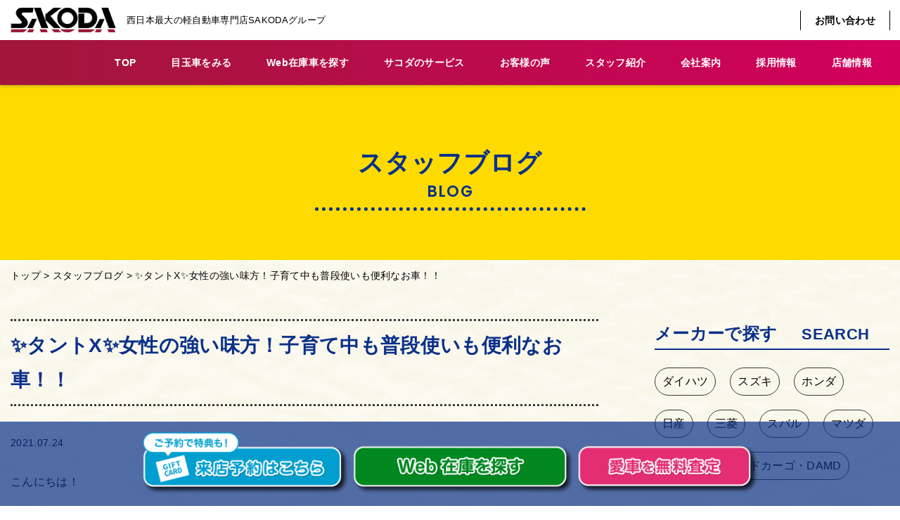

--- FILE ---
content_type: text/html; charset=UTF-8
request_url: https://sakoda-g.co.jp/staffblog/%E2%9C%A8%E3%82%BF%E3%83%B3%E3%83%88x%E2%9C%A8%E5%A5%B3%E6%80%A7%E3%81%AE%E5%BC%B7%E3%81%84%E5%91%B3%E6%96%B9%EF%BC%81%E5%AD%90%E8%82%B2%E3%81%A6%E4%B8%AD%E3%82%82%E6%99%AE%E6%AE%B5%E4%BD%BF%E3%81%84/
body_size: 40342
content:
<!DOCTYPE html>
<html lang="ja">

<head>
  <meta charset="UTF-8">
        <script>
      var ua = window.navigator.userAgent.toLowerCase();
      if (ua.indexOf('ipad') > -1 ||
        ua.indexOf('macintosh') > -1 && 'ontouchend' in document) {
        document.write('<meta name="viewport" content="width=1400px, initial-scale=0.5">');
      } else {
        document.write('<meta name="viewport" content="width=device-width, initial-scale=1.0">');
      }
    </script>
    <meta http-equiv="X-UA-Compatible" content="ie=edge">
  <link rel="stylesheet" href="https://sakoda-g.co.jp/content/wp-content/themes/sakoda/assets/css/style.css?2025-12-29-013945">


  <!-- Google Tag Manager -->
  <script>
    (function(w, d, s, l, i) {
      w[l] = w[l] || [];
      w[l].push({
        'gtm.start': new Date().getTime(),
        event: 'gtm.js'
      });
      var f = d.getElementsByTagName(s)[0],
        j = d.createElement(s),
        dl = l != 'dataLayer' ? '&l=' + l : '';
      j.async = true;
      j.src =
        'https://www.googletagmanager.com/gtm.js?id=' + i + dl;
      f.parentNode.insertBefore(j, f);
    })(window, document, 'script', 'dataLayer', 'GTM-WKGM86X');
  </script>
  <!-- End Google Tag Manager -->
  <title>✨タントX✨女性の強い味方！子育て中も普段使いも便利なお車！！ | サコダ車輌グループ</title>

		<!-- All in One SEO 4.1.5.3 -->
		<meta name="description" content="タントは主にL、X、Gとありますが今回のXは標準グレードとなります！！ Xグレードから左後ろのドアにパワースライドドアが標準装備されます！！ フロントドアのガラスがスーパーUV、IRカットとなります！！ また、ヒートシーターも2駆から標準装備となります！！ 快適装備がLよりも充実してますね！！ また、運転席にシートリフターとチルトステアリングがついているので、お好みの座席の高さ、ハンドルの角度に調整できます！！ また、運転席ドアが通常の箇所よりも後ろにグーーーンと下がります！ なので子育て中、お子さんがぐずった場合でも、一旦車を降りなくても座席を後ろに下げてあやすことができます！！ 子育て中のお母さんにぴったりのお車だと思います！！" />
		<meta name="robots" content="max-image-preview:large" />
		<link rel="canonical" href="https://sakoda-g.co.jp/staffblog/%e2%9c%a8%e3%82%bf%e3%83%b3%e3%83%88x%e2%9c%a8%e5%a5%b3%e6%80%a7%e3%81%ae%e5%bc%b7%e3%81%84%e5%91%b3%e6%96%b9%ef%bc%81%e5%ad%90%e8%82%b2%e3%81%a6%e4%b8%ad%e3%82%82%e6%99%ae%e6%ae%b5%e4%bd%bf%e3%81%84/" />
		<meta property="og:locale" content="ja_JP" />
		<meta property="og:site_name" content="サコダ車輌グループ | 広島で軽自動車・普通車の未使用車なら広島地域最大級の専門店サコダにお任せください！" />
		<meta property="og:type" content="article" />
		<meta property="og:title" content="✨タントX✨女性の強い味方！子育て中も普段使いも便利なお車！！ | サコダ車輌グループ" />
		<meta property="og:description" content="タントは主にL、X、Gとありますが今回のXは標準グレードとなります！！ Xグレードから左後ろのドアにパワースライドドアが標準装備されます！！ フロントドアのガラスがスーパーUV、IRカットとなります！！ また、ヒートシーターも2駆から標準装備となります！！ 快適装備がLよりも充実してますね！！ また、運転席にシートリフターとチルトステアリングがついているので、お好みの座席の高さ、ハンドルの角度に調整できます！！ また、運転席ドアが通常の箇所よりも後ろにグーーーンと下がります！ なので子育て中、お子さんがぐずった場合でも、一旦車を降りなくても座席を後ろに下げてあやすことができます！！ 子育て中のお母さんにぴったりのお車だと思います！！" />
		<meta property="og:url" content="https://sakoda-g.co.jp/staffblog/%e2%9c%a8%e3%82%bf%e3%83%b3%e3%83%88x%e2%9c%a8%e5%a5%b3%e6%80%a7%e3%81%ae%e5%bc%b7%e3%81%84%e5%91%b3%e6%96%b9%ef%bc%81%e5%ad%90%e8%82%b2%e3%81%a6%e4%b8%ad%e3%82%82%e6%99%ae%e6%ae%b5%e4%bd%bf%e3%81%84/" />
		<meta property="article:published_time" content="2021-07-24T06:52:05+00:00" />
		<meta property="article:modified_time" content="2022-04-27T02:42:33+00:00" />
		<meta name="twitter:card" content="summary" />
		<meta name="twitter:domain" content="sakoda-g.co.jp" />
		<meta name="twitter:title" content="✨タントX✨女性の強い味方！子育て中も普段使いも便利なお車！！ | サコダ車輌グループ" />
		<meta name="twitter:description" content="タントは主にL、X、Gとありますが今回のXは標準グレードとなります！！ Xグレードから左後ろのドアにパワースライドドアが標準装備されます！！ フロントドアのガラスがスーパーUV、IRカットとなります！！ また、ヒートシーターも2駆から標準装備となります！！ 快適装備がLよりも充実してますね！！ また、運転席にシートリフターとチルトステアリングがついているので、お好みの座席の高さ、ハンドルの角度に調整できます！！ また、運転席ドアが通常の箇所よりも後ろにグーーーンと下がります！ なので子育て中、お子さんがぐずった場合でも、一旦車を降りなくても座席を後ろに下げてあやすことができます！！ 子育て中のお母さんにぴったりのお車だと思います！！" />
		<script type="application/ld+json" class="aioseo-schema">
			{"@context":"https:\/\/schema.org","@graph":[{"@type":"WebSite","@id":"https:\/\/sakoda-g.co.jp\/#website","url":"https:\/\/sakoda-g.co.jp\/","name":"\u30b5\u30b3\u30c0\u8eca\u8f0c\u30b0\u30eb\u30fc\u30d7","description":"\u5e83\u5cf6\u3067\u8efd\u81ea\u52d5\u8eca\u30fb\u666e\u901a\u8eca\u306e\u672a\u4f7f\u7528\u8eca\u306a\u3089\u5e83\u5cf6\u5730\u57df\u6700\u5927\u7d1a\u306e\u5c02\u9580\u5e97\u30b5\u30b3\u30c0\u306b\u304a\u4efb\u305b\u304f\u3060\u3055\u3044\uff01","inLanguage":"ja","publisher":{"@id":"https:\/\/sakoda-g.co.jp\/#organization"}},{"@type":"Organization","@id":"https:\/\/sakoda-g.co.jp\/#organization","name":"\u30b5\u30b3\u30c0\u8eca\u8f0c\u30b0\u30eb\u30fc\u30d7","url":"https:\/\/sakoda-g.co.jp\/"},{"@type":"BreadcrumbList","@id":"https:\/\/sakoda-g.co.jp\/staffblog\/%e2%9c%a8%e3%82%bf%e3%83%b3%e3%83%88x%e2%9c%a8%e5%a5%b3%e6%80%a7%e3%81%ae%e5%bc%b7%e3%81%84%e5%91%b3%e6%96%b9%ef%bc%81%e5%ad%90%e8%82%b2%e3%81%a6%e4%b8%ad%e3%82%82%e6%99%ae%e6%ae%b5%e4%bd%bf%e3%81%84\/#breadcrumblist","itemListElement":[{"@type":"ListItem","@id":"https:\/\/sakoda-g.co.jp\/#listItem","position":1,"item":{"@type":"WebPage","@id":"https:\/\/sakoda-g.co.jp\/","name":"\u30db\u30fc\u30e0","description":"\u8efd\u81ea\u52d5\u8eca\u5c02\u9580\u5e97\u30b5\u30b3\u30c0\u306a\u3089\u5e83\u5cf6\u3067\u8c4a\u5bcc\u306a\u5728\u5eab\u6570\u304b\u3089\u304a\u6c17\u306b\u5165\u308a\u306e\u8efd\u81ea\u52d5\u8eca\u304c\u304d\u3063\u3068\u898b\u3064\u304b\u308a\u307e\u3059\uff01\u30b5\u30b3\u30c0\u306e\u5c55\u793a\u6570\u306f\u5e83\u5cf6\u6700\u5927\u7d1a\u3002\u30c0\u30a4\u30cf\u30c4\u30fb\u30b9\u30ba\u30ad\u30fb\u30db\u30f3\u30c0\u30fb\u65e5\u7523\u7b49\u306e\u5404\u30e1\u30fc\u30ab\u30fc\u306e\u8efd\u81ea\u52d5\u8eca\u306e\u8ca9\u58f2\u304b\u3089\u8eca\u691c\u3001\u677f\u91d1\u306a\u3069\u306e\u5404\u7a2e\u30b5\u30fc\u30d3\u30b9\u307e\u3067\u30c8\u30fc\u30bf\u30eb\u3067\u30b5\u30dd\u30fc\u30c8\u3057\u307e\u3059\u3002\u30ab\u30fc\u30e9\u30a4\u30d5\u30c8\u30fc\u30bf\u30eb\u30b5\u30dd\u30fc\u30c8\u4f01\u696d\u3068\u3057\u3066\u3001\u5730\u57df\u306e\u307f\u306a\u3055\u307e\u306e\u751f\u6d3b\u3092\u652f\u3048\u307e\u3059\uff01","url":"https:\/\/sakoda-g.co.jp\/"},"nextItem":"https:\/\/sakoda-g.co.jp\/staffblog\/%e2%9c%a8%e3%82%bf%e3%83%b3%e3%83%88x%e2%9c%a8%e5%a5%b3%e6%80%a7%e3%81%ae%e5%bc%b7%e3%81%84%e5%91%b3%e6%96%b9%ef%bc%81%e5%ad%90%e8%82%b2%e3%81%a6%e4%b8%ad%e3%82%82%e6%99%ae%e6%ae%b5%e4%bd%bf%e3%81%84\/#listItem"},{"@type":"ListItem","@id":"https:\/\/sakoda-g.co.jp\/staffblog\/%e2%9c%a8%e3%82%bf%e3%83%b3%e3%83%88x%e2%9c%a8%e5%a5%b3%e6%80%a7%e3%81%ae%e5%bc%b7%e3%81%84%e5%91%b3%e6%96%b9%ef%bc%81%e5%ad%90%e8%82%b2%e3%81%a6%e4%b8%ad%e3%82%82%e6%99%ae%e6%ae%b5%e4%bd%bf%e3%81%84\/#listItem","position":2,"item":{"@type":"WebPage","@id":"https:\/\/sakoda-g.co.jp\/staffblog\/%e2%9c%a8%e3%82%bf%e3%83%b3%e3%83%88x%e2%9c%a8%e5%a5%b3%e6%80%a7%e3%81%ae%e5%bc%b7%e3%81%84%e5%91%b3%e6%96%b9%ef%bc%81%e5%ad%90%e8%82%b2%e3%81%a6%e4%b8%ad%e3%82%82%e6%99%ae%e6%ae%b5%e4%bd%bf%e3%81%84\/","name":"\u2728\u30bf\u30f3\u30c8X\u2728\u5973\u6027\u306e\u5f37\u3044\u5473\u65b9\uff01\u5b50\u80b2\u3066\u4e2d\u3082\u666e\u6bb5\u4f7f\u3044\u3082\u4fbf\u5229\u306a\u304a\u8eca\uff01\uff01","description":"\u30bf\u30f3\u30c8\u306f\u4e3b\u306bL\u3001X\u3001G\u3068\u3042\u308a\u307e\u3059\u304c\u4eca\u56de\u306eX\u306f\u6a19\u6e96\u30b0\u30ec\u30fc\u30c9\u3068\u306a\u308a\u307e\u3059\uff01\uff01 X\u30b0\u30ec\u30fc\u30c9\u304b\u3089\u5de6\u5f8c\u308d\u306e\u30c9\u30a2\u306b\u30d1\u30ef\u30fc\u30b9\u30e9\u30a4\u30c9\u30c9\u30a2\u304c\u6a19\u6e96\u88c5\u5099\u3055\u308c\u307e\u3059\uff01\uff01 \u30d5\u30ed\u30f3\u30c8\u30c9\u30a2\u306e\u30ac\u30e9\u30b9\u304c\u30b9\u30fc\u30d1\u30fcUV\u3001IR\u30ab\u30c3\u30c8\u3068\u306a\u308a\u307e\u3059\uff01\uff01 \u307e\u305f\u3001\u30d2\u30fc\u30c8\u30b7\u30fc\u30bf\u30fc\u30822\u99c6\u304b\u3089\u6a19\u6e96\u88c5\u5099\u3068\u306a\u308a\u307e\u3059\uff01\uff01 \u5feb\u9069\u88c5\u5099\u304cL\u3088\u308a\u3082\u5145\u5b9f\u3057\u3066\u307e\u3059\u306d\uff01\uff01 \u307e\u305f\u3001\u904b\u8ee2\u5e2d\u306b\u30b7\u30fc\u30c8\u30ea\u30d5\u30bf\u30fc\u3068\u30c1\u30eb\u30c8\u30b9\u30c6\u30a2\u30ea\u30f3\u30b0\u304c\u3064\u3044\u3066\u3044\u308b\u306e\u3067\u3001\u304a\u597d\u307f\u306e\u5ea7\u5e2d\u306e\u9ad8\u3055\u3001\u30cf\u30f3\u30c9\u30eb\u306e\u89d2\u5ea6\u306b\u8abf\u6574\u3067\u304d\u307e\u3059\uff01\uff01 \u307e\u305f\u3001\u904b\u8ee2\u5e2d\u30c9\u30a2\u304c\u901a\u5e38\u306e\u7b87\u6240\u3088\u308a\u3082\u5f8c\u308d\u306b\u30b0\u30fc\u30fc\u30fc\u30f3\u3068\u4e0b\u304c\u308a\u307e\u3059\uff01 \u306a\u306e\u3067\u5b50\u80b2\u3066\u4e2d\u3001\u304a\u5b50\u3055\u3093\u304c\u3050\u305a\u3063\u305f\u5834\u5408\u3067\u3082\u3001\u4e00\u65e6\u8eca\u3092\u964d\u308a\u306a\u304f\u3066\u3082\u5ea7\u5e2d\u3092\u5f8c\u308d\u306b\u4e0b\u3052\u3066\u3042\u3084\u3059\u3053\u3068\u304c\u3067\u304d\u307e\u3059\uff01\uff01 \u5b50\u80b2\u3066\u4e2d\u306e\u304a\u6bcd\u3055\u3093\u306b\u3074\u3063\u305f\u308a\u306e\u304a\u8eca\u3060\u3068\u601d\u3044\u307e\u3059\uff01\uff01","url":"https:\/\/sakoda-g.co.jp\/staffblog\/%e2%9c%a8%e3%82%bf%e3%83%b3%e3%83%88x%e2%9c%a8%e5%a5%b3%e6%80%a7%e3%81%ae%e5%bc%b7%e3%81%84%e5%91%b3%e6%96%b9%ef%bc%81%e5%ad%90%e8%82%b2%e3%81%a6%e4%b8%ad%e3%82%82%e6%99%ae%e6%ae%b5%e4%bd%bf%e3%81%84\/"},"previousItem":"https:\/\/sakoda-g.co.jp\/#listItem"}]},{"@type":"Person","@id":"https:\/\/sakoda-g.co.jp\/author\/sakoda-corp\/#author","url":"https:\/\/sakoda-g.co.jp\/author\/sakoda-corp\/","name":"sakoda-corp","image":{"@type":"ImageObject","@id":"https:\/\/sakoda-g.co.jp\/staffblog\/%e2%9c%a8%e3%82%bf%e3%83%b3%e3%83%88x%e2%9c%a8%e5%a5%b3%e6%80%a7%e3%81%ae%e5%bc%b7%e3%81%84%e5%91%b3%e6%96%b9%ef%bc%81%e5%ad%90%e8%82%b2%e3%81%a6%e4%b8%ad%e3%82%82%e6%99%ae%e6%ae%b5%e4%bd%bf%e3%81%84\/#authorImage","url":"https:\/\/secure.gravatar.com\/avatar\/ad63dad2afca5cd2918734cd44489de5?s=96&d=mm&r=g","width":96,"height":96,"caption":"sakoda-corp"}},{"@type":"WebPage","@id":"https:\/\/sakoda-g.co.jp\/staffblog\/%e2%9c%a8%e3%82%bf%e3%83%b3%e3%83%88x%e2%9c%a8%e5%a5%b3%e6%80%a7%e3%81%ae%e5%bc%b7%e3%81%84%e5%91%b3%e6%96%b9%ef%bc%81%e5%ad%90%e8%82%b2%e3%81%a6%e4%b8%ad%e3%82%82%e6%99%ae%e6%ae%b5%e4%bd%bf%e3%81%84\/#webpage","url":"https:\/\/sakoda-g.co.jp\/staffblog\/%e2%9c%a8%e3%82%bf%e3%83%b3%e3%83%88x%e2%9c%a8%e5%a5%b3%e6%80%a7%e3%81%ae%e5%bc%b7%e3%81%84%e5%91%b3%e6%96%b9%ef%bc%81%e5%ad%90%e8%82%b2%e3%81%a6%e4%b8%ad%e3%82%82%e6%99%ae%e6%ae%b5%e4%bd%bf%e3%81%84\/","name":"\u2728\u30bf\u30f3\u30c8X\u2728\u5973\u6027\u306e\u5f37\u3044\u5473\u65b9\uff01\u5b50\u80b2\u3066\u4e2d\u3082\u666e\u6bb5\u4f7f\u3044\u3082\u4fbf\u5229\u306a\u304a\u8eca\uff01\uff01 | \u30b5\u30b3\u30c0\u8eca\u8f0c\u30b0\u30eb\u30fc\u30d7","description":"\u30bf\u30f3\u30c8\u306f\u4e3b\u306bL\u3001X\u3001G\u3068\u3042\u308a\u307e\u3059\u304c\u4eca\u56de\u306eX\u306f\u6a19\u6e96\u30b0\u30ec\u30fc\u30c9\u3068\u306a\u308a\u307e\u3059\uff01\uff01 X\u30b0\u30ec\u30fc\u30c9\u304b\u3089\u5de6\u5f8c\u308d\u306e\u30c9\u30a2\u306b\u30d1\u30ef\u30fc\u30b9\u30e9\u30a4\u30c9\u30c9\u30a2\u304c\u6a19\u6e96\u88c5\u5099\u3055\u308c\u307e\u3059\uff01\uff01 \u30d5\u30ed\u30f3\u30c8\u30c9\u30a2\u306e\u30ac\u30e9\u30b9\u304c\u30b9\u30fc\u30d1\u30fcUV\u3001IR\u30ab\u30c3\u30c8\u3068\u306a\u308a\u307e\u3059\uff01\uff01 \u307e\u305f\u3001\u30d2\u30fc\u30c8\u30b7\u30fc\u30bf\u30fc\u30822\u99c6\u304b\u3089\u6a19\u6e96\u88c5\u5099\u3068\u306a\u308a\u307e\u3059\uff01\uff01 \u5feb\u9069\u88c5\u5099\u304cL\u3088\u308a\u3082\u5145\u5b9f\u3057\u3066\u307e\u3059\u306d\uff01\uff01 \u307e\u305f\u3001\u904b\u8ee2\u5e2d\u306b\u30b7\u30fc\u30c8\u30ea\u30d5\u30bf\u30fc\u3068\u30c1\u30eb\u30c8\u30b9\u30c6\u30a2\u30ea\u30f3\u30b0\u304c\u3064\u3044\u3066\u3044\u308b\u306e\u3067\u3001\u304a\u597d\u307f\u306e\u5ea7\u5e2d\u306e\u9ad8\u3055\u3001\u30cf\u30f3\u30c9\u30eb\u306e\u89d2\u5ea6\u306b\u8abf\u6574\u3067\u304d\u307e\u3059\uff01\uff01 \u307e\u305f\u3001\u904b\u8ee2\u5e2d\u30c9\u30a2\u304c\u901a\u5e38\u306e\u7b87\u6240\u3088\u308a\u3082\u5f8c\u308d\u306b\u30b0\u30fc\u30fc\u30fc\u30f3\u3068\u4e0b\u304c\u308a\u307e\u3059\uff01 \u306a\u306e\u3067\u5b50\u80b2\u3066\u4e2d\u3001\u304a\u5b50\u3055\u3093\u304c\u3050\u305a\u3063\u305f\u5834\u5408\u3067\u3082\u3001\u4e00\u65e6\u8eca\u3092\u964d\u308a\u306a\u304f\u3066\u3082\u5ea7\u5e2d\u3092\u5f8c\u308d\u306b\u4e0b\u3052\u3066\u3042\u3084\u3059\u3053\u3068\u304c\u3067\u304d\u307e\u3059\uff01\uff01 \u5b50\u80b2\u3066\u4e2d\u306e\u304a\u6bcd\u3055\u3093\u306b\u3074\u3063\u305f\u308a\u306e\u304a\u8eca\u3060\u3068\u601d\u3044\u307e\u3059\uff01\uff01","inLanguage":"ja","isPartOf":{"@id":"https:\/\/sakoda-g.co.jp\/#website"},"breadcrumb":{"@id":"https:\/\/sakoda-g.co.jp\/staffblog\/%e2%9c%a8%e3%82%bf%e3%83%b3%e3%83%88x%e2%9c%a8%e5%a5%b3%e6%80%a7%e3%81%ae%e5%bc%b7%e3%81%84%e5%91%b3%e6%96%b9%ef%bc%81%e5%ad%90%e8%82%b2%e3%81%a6%e4%b8%ad%e3%82%82%e6%99%ae%e6%ae%b5%e4%bd%bf%e3%81%84\/#breadcrumblist"},"author":"https:\/\/sakoda-g.co.jp\/author\/sakoda-corp\/#author","creator":"https:\/\/sakoda-g.co.jp\/author\/sakoda-corp\/#author","image":{"@type":"ImageObject","@id":"https:\/\/sakoda-g.co.jp\/#mainImage","url":"https:\/\/sakoda-g.co.jp\/content\/wp-content\/uploads\/2022\/04\/347E7BF0-9163-4CC8-91BF-FAE0A82F89F3.jpeg","width":1600,"height":1200,"caption":"{\"origin\":\"gallery\",\"uid\":\"03D716BC-7CC4-467B-80EF-393C027E65AF_1627108398244\",\"source\":\"other\"}"},"primaryImageOfPage":{"@id":"https:\/\/sakoda-g.co.jp\/staffblog\/%e2%9c%a8%e3%82%bf%e3%83%b3%e3%83%88x%e2%9c%a8%e5%a5%b3%e6%80%a7%e3%81%ae%e5%bc%b7%e3%81%84%e5%91%b3%e6%96%b9%ef%bc%81%e5%ad%90%e8%82%b2%e3%81%a6%e4%b8%ad%e3%82%82%e6%99%ae%e6%ae%b5%e4%bd%bf%e3%81%84\/#mainImage"},"datePublished":"2021-07-24T06:52:05+09:00","dateModified":"2022-04-27T02:42:33+09:00"}]}
		</script>
		<!-- All in One SEO -->

<link rel='dns-prefetch' href='//s.w.org' />
		<!-- This site uses the Google Analytics by MonsterInsights plugin v7.17.0 - Using Analytics tracking - https://www.monsterinsights.com/ -->
		<!-- Note: MonsterInsights is not currently configured on this site. The site owner needs to authenticate with Google Analytics in the MonsterInsights settings panel. -->
					<!-- No UA code set -->
				<!-- / Google Analytics by MonsterInsights -->
		<link rel='stylesheet' id='sbi_styles-css'  href='https://sakoda-g.co.jp/content/wp-content/plugins/instagram-feed/css/sbi-styles.min.css?ver=6.1.2' type='text/css' media='all' />
<link rel='stylesheet' id='wp-block-library-css'  href='https://sakoda-g.co.jp/content/wp-includes/css/dist/block-library/style.min.css?ver=5.5.17' type='text/css' media='all' />
<link rel='stylesheet' id='pz-linkcard-css'  href='//sakoda-g.co.jp/content/wp-content/uploads/pz-linkcard/style.css?ver=2.4.4.4.3' type='text/css' media='all' />
<script type='text/javascript' src="https://sakoda-g.co.jp/content/wp-includes/js/jquery/jquery.js?ver=1.12.4-wp" id='jquery-core-js'></script>
<link rel="https://api.w.org/" href="https://sakoda-g.co.jp/wp-json/" /><link rel="alternate" type="application/json" href="https://sakoda-g.co.jp/wp-json/wp/v2/staffblog/1027" /><link rel="EditURI" type="application/rsd+xml" title="RSD" href="https://sakoda-g.co.jp/content/xmlrpc.php?rsd" />
<link rel="wlwmanifest" type="application/wlwmanifest+xml" href="https://sakoda-g.co.jp/content/wp-includes/wlwmanifest.xml" /> 
<link rel='prev' title='✨タフト Gクロムベンチャー✨アウトドアに最適！軽の青空SUV！' href='https://sakoda-g.co.jp/staffblog/%e2%9c%a8%e3%82%bf%e3%83%95%e3%83%88-g%e3%82%af%e3%83%ad%e3%83%a0%e3%83%99%e3%83%b3%e3%83%81%e3%83%a3%e3%83%bc%e2%9c%a8%e3%82%a2%e3%82%a6%e3%83%88%e3%83%89%e3%82%a2%e3%81%ab%e6%9c%80%e9%81%a9%ef%bc%81/' />
<link rel='next' title='✨ミラトコット✨見た目も可愛く運転もしやすい女性の初めてのお車にピッタリの1台です！' href='https://sakoda-g.co.jp/staffblog/%e2%9c%a8%e3%83%9f%e3%83%a9%e3%83%88%e3%82%b3%e3%83%83%e3%83%88%e2%9c%a8%e8%a6%8b%e3%81%9f%e7%9b%ae%e3%82%82%e5%8f%af%e6%84%9b%e3%81%8f%e9%81%8b%e8%bb%a2%e3%82%82%e3%81%97%e3%82%84%e3%81%99%e3%81%84/' />
<link rel='shortlink' href='https://sakoda-g.co.jp/?p=1027' />
<link rel="alternate" type="application/json+oembed" href="https://sakoda-g.co.jp/wp-json/oembed/1.0/embed?url=https%3A%2F%2Fsakoda-g.co.jp%2Fstaffblog%2F%25e2%259c%25a8%25e3%2582%25bf%25e3%2583%25b3%25e3%2583%2588x%25e2%259c%25a8%25e5%25a5%25b3%25e6%2580%25a7%25e3%2581%25ae%25e5%25bc%25b7%25e3%2581%2584%25e5%2591%25b3%25e6%2596%25b9%25ef%25bc%2581%25e5%25ad%2590%25e8%2582%25b2%25e3%2581%25a6%25e4%25b8%25ad%25e3%2582%2582%25e6%2599%25ae%25e6%25ae%25b5%25e4%25bd%25bf%25e3%2581%2584%2F" />
<link rel="alternate" type="text/xml+oembed" href="https://sakoda-g.co.jp/wp-json/oembed/1.0/embed?url=https%3A%2F%2Fsakoda-g.co.jp%2Fstaffblog%2F%25e2%259c%25a8%25e3%2582%25bf%25e3%2583%25b3%25e3%2583%2588x%25e2%259c%25a8%25e5%25a5%25b3%25e6%2580%25a7%25e3%2581%25ae%25e5%25bc%25b7%25e3%2581%2584%25e5%2591%25b3%25e6%2596%25b9%25ef%25bc%2581%25e5%25ad%2590%25e8%2582%25b2%25e3%2581%25a6%25e4%25b8%25ad%25e3%2582%2582%25e6%2599%25ae%25e6%25ae%25b5%25e4%25bd%25bf%25e3%2581%2584%2F&#038;format=xml" />
<meta name="redi-version" content="1.2.7" /></head>

<body class="staffblog-template-default single single-staffblog postid-1027">
  <!-- Google Tag Manager (noscript) -->
  <noscript><iframe src="https://www.googletagmanager.com/ns.html?id=GTM-WKGM86X" height="0" width="0" style="display:none;visibility:hidden"></iframe></noscript>
  <!-- End Google Tag Manager (noscript) --><header id="js-header" class="header">
  <div class="container header--inner">
    <h1 class="header--logo">
      <a href="https://sakoda-g.co.jp/"><img src="https://sakoda-g.co.jp/content/wp-content/themes/sakoda/assets/img/common/logo.png" alt=""></a><span>西日本最大の軽自動車専門店SAKODAグループ</span>
    </h1>
    <nav class="header--nav" :class="{'open': isHeaderOpened}">
      <nav class="gnav">
        <a class="sp-only gnav--link" href="https://sakoda-g.co.jp/">TOP</a>
        <a @click="toggleHeader" class="sp-only gnav--link" href="https://sakoda-g.co.jp/#medama">目玉車をみる</a>
        <a class="sp-only gnav--link" href="https://sakoda-g.co.jp/stock/">Web在庫車を探す</a>
        <a class="sp-only gnav--link" href="https://sakoda-g.co.jp/review/">お客様の声</a>
        <a class="sp-only gnav--link" href="https://sakoda-g.co.jp/staff/">スタッフ紹介</a>
        <a class="sp-only gnav--link" href="https://sakoda-g.co.jp/staffblog/">スタッフブログ</a>
        <a class="sp-only gnav--link" href="https://sakoda-g.co.jp/#a1" @click="toggleHeader()">店舗情報</a>
        <a class="sp-only gnav--link" href="https://corp.sakoda-g.co.jp" target="_blank">会社案内</a>
        <a class="sp-only gnav--link" href="https://sakoda-g.recruitment.jp/" target="_blank">採用情報</a>
        <a class="sp-only gnav--link" href="https://www.youtube.com/channel/UC1Y24YRtwZ8YVvKCLxNYf7A" target="_blank">サコチャンネル</a>
        <a class="gnav--link" href="https://sakoda-g.co.jp/contact/">お問い合わせ</a>
        <a class="sp-only gnav--link" href="https://sakoda-g.co.jp/privacy/">プライバシーポリシー</a>
        <div class="sp-only gnav-bnr">
          <a class="sp-only gnav-bnr--link" href="https://sakoda-g.co.jp/shinsya_teikinri/" target="_blank">
            <img src="https://sakoda-g.co.jp/content/wp-content/themes/sakoda/assets/img/index/teikinri_logo.svg" width="160" alt="">
          </a>
          <a class="sp-only gnav-bnr--link" href="https://sakoda-g.co.jp/lease/" target="_blank">
            <img src="https://sakoda-g.co.jp/content/wp-content/themes/sakoda/assets/img/index/lease_logo.svg" width="160" alt="">
          </a>
          <a class="sp-only gnav-bnr--link" href="https://kobac.sakoda-g.co.jp/" target="_blank">
            <img src="https://sakoda-g.co.jp/content/wp-content/themes/sakoda/assets/img/common/header_bnr_01.png" alt="">
          </a>
          <a class="sp-only gnav-bnr--link" href="https://bankin.sakoda-g.co.jp/" target="_blank" style="border-bottom: 1px solid #727171;">
            <img src="https://sakoda-g.co.jp/content/wp-content/themes/sakoda/assets/img/common/header_bnr_02.png" alt="">
          </a>
        </div>
      </nav>
    </nav>
    <div class="sp-only header--kei">
      <a href="https://sakoda-g.co.jp/#medama"><img src="https://sakoda-g.co.jp/content/wp-content/themes/sakoda/assets/img/common/medama_btn.png" width="72" alt=""></a>
    </div>
    <div class="sp-only header--standard">
      <a href="https://sakoda-g.co.jp/stock/"><img src="https://sakoda-g.co.jp/content/wp-content/themes/sakoda/assets/img/common/zaiko_btn.png" width="72" alt=""></a>
    </div>
          <div class="sp-only header--sp" :class="{'open': isHeaderOpened}" @click="toggleHeader()">
        <span class="bar"></span>
      </div>
      </div>
  <div class="header-bottom pc-only">
    <div class="container">
      <nav class="header-bottom--list">
        <a href="https://sakoda-g.co.jp/">TOP</a>
        <a href="https://sakoda-g.co.jp/#medama">目玉車をみる</a>
        <a href="https://sakoda-g.co.jp/stock/">Web在庫車を探す</a>
        <a href="https://sakoda-g.co.jp/#service">サコダのサービス</a>
        <a href="https://sakoda-g.co.jp/review/">お客様の声</a>
        <a href="https://sakoda-g.co.jp/staff/">スタッフ紹介</a>
        <a href="https://corp.sakoda-g.co.jp" target="_blank">会社案内</a>
        <a href="https://sakoda-g.recruitment.jp/" target="_blank">採用情報</a>
        <a href="https://sakoda-g.co.jp/#a1">店舗情報</a>
      </nav>
    </div>
  </div>
</header>
<main class="staffblog-wrap">
  <section class="page-maintitle">
    <div class="container">
      <div class="gr-title">
        <h2 class="gr-title--main">スタッフブログ</h2>
        <div class="gr-title--sub">BLOG</div>
      </div>
    </div>
  </section>
  <section class="breadcrumb">
  <div class="container">
      <!-- Breadcrumb NavXT 6.6.0 -->
<span property="itemListElement" typeof="ListItem"><a property="item" typeof="WebPage" title="Go to サコダ車輌グループ." href="https://sakoda-g.co.jp" class="home" ><span property="name">トップ</span></a><meta property="position" content="1"></span> &gt; <span property="itemListElement" typeof="ListItem"><a property="item" typeof="WebPage" title="Go to スタッフブログ." href="https://sakoda-g.co.jp/staffblog/" class="post post-staffblog-archive" ><span property="name">スタッフブログ</span></a><meta property="position" content="2"></span> &gt; <span property="itemListElement" typeof="ListItem"><span property="name" class="post post-staffblog current-item">✨タントX✨女性の強い味方！子育て中も普段使いも便利なお車！！</span><meta property="url" content="https://sakoda-g.co.jp/staffblog/%e2%9c%a8%e3%82%bf%e3%83%b3%e3%83%88x%e2%9c%a8%e5%a5%b3%e6%80%a7%e3%81%ae%e5%bc%b7%e3%81%84%e5%91%b3%e6%96%b9%ef%bc%81%e5%ad%90%e8%82%b2%e3%81%a6%e4%b8%ad%e3%82%82%e6%99%ae%e6%ae%b5%e4%bd%bf%e3%81%84/"><meta property="position" content="3"></span>  </div>
</section>  <section class="staffblog-single">
    <div class="container">
      <div class="staffblog--wrapper">
        <div class="staffblog--inner">
          <h1 class="staffblog-single--title">✨タントX✨女性の強い味方！子育て中も普段使いも便利なお車！！</h1>
          <div class="staffblog-single-cat">
                      </div>
          <div class="staffblog-single-cat">
            <time>2021.07.24</time>
          </div>
          <div class="staffblog-single-content">
                          
<p>こんにちは！</p>



<p>オリンピックが始まりましたね！！</p>



<p>天気も良くてよかったです！</p>



<p>お色は<span class="has-inline-color has-vivid-cyan-blue-color">レーザーブルー</span>でかっこいいですね！</p>



<p><img loading="lazy" width="332" height="249" src="https://lh3.googleusercontent.com/-KbWbJuqBbtz9UCfBi-P4BKBIhawvjpXiNj1rbeajWSQ9vPBkg-XowNFp0CVo7jCvXtQFPwsVvuVz8GLiv4OwW6XI7giYz9RkVOVOWO-GY9HcwZjDtNKFety5E5gQZ4i2bsDw5NM"></p>



<p>タントは主に<strong>L</strong>、<strong>X</strong>、<strong>G</strong>とありますが今回のXは標準グレードとなります！！</p>



<p><strong>Xグレード</strong>から左後ろのドアに<strong>パワースライドドア</strong>が標準装備されます！！</p>



<p>フロントドアの<strong>ガラスがスーパーUV、IRカット</strong>となります！！</p>



<p>また、<strong>ヒートシーター</strong>も2駆から標準装備となります！！</p>



<p>快適装備がLよりも充実してますね！！</p>



<p>また、運転席に<strong>シートリフター</strong>と<strong>チルトステアリング</strong>がついているので、お好みの座席の高さ、ハンドルの角度に調整できます！！</p>



<p>また、運転席ドアが通常の箇所よりも後ろにグーーーンと下がります！</p>



<p>なので子育て中、お子さんがぐずった場合でも、一旦車を降りなくても座席を後ろに下げてあやすことができます！！</p>



<p>子育て中のお母さんにぴったりのお車だと思います！！</p>



<p><img loading="lazy" width="394" height="296" src="https://lh5.googleusercontent.com/SjwtBHm-4Phj5Q7DnRH4TZPU3W8q1AGn_Rp0eBIrDftO08Qxx5vb1KJnCqqIsScfB9yLo6hVL50p1n9oNPCTB2xQztppO7IsO6fQAWapmd0hTsorm_1X4Vx4xc6GnSxmcCmOQXFa"></p>



<p><img loading="lazy" width="396" height="297" src="https://lh6.googleusercontent.com/zwZ5WJaokvvu7jpq7ou5iPk2APVSCoqfWbUPEnMetULhU2horjAVxmEyCV-bnYySVx42EB8oJaN0XUPVlBkzHQgVIcdwgK3zya3g5tQQ7g9uyqMtCoUMvgDbVeZQEEL_Gmo1g4kt"></p>



<p>このようにお車はさまざまな用途があると思います！！</p>



<p>お客様によってその用途は大きく変わってくるかと思いますので、その都度その都度お客様にあったお車を相談させていただければと思います！！</p>



<p>気になった方はこちらからお問い合わせください！</p>



<p><a href="https://www.carsensor.net/shop/hiroshima/205531001/#contents" title="https://www.carsensor.net/shop/hiroshima/205531001/#contents">カーセンサー五日市</a></p>



<p><a href="https://www.carsensor.net/shop/hiroshima/205531005/#contents" title="https://www.carsensor.net/shop/hiroshima/205531005/#contents">カーセンサー東広島</a></p>



<p><a href="https://sakoda-g.co.jp/stock/" title="https://sakoda-g.co.jp/stock/">サコダ車輌ホームページ</a></p>
                      </div>
          <div class="staffblog-single-cat">
                                  </div>
                      <h3 class="staffblog-single-box--title">この記事を書いた人</h3>
            <div class="staffblog-single-box">
              <div class="staffblog-single-box--photo">
                <img src="https://sakoda-g.co.jp/content/wp-content/uploads/2021/07/a8d8fc70c08a5389f4fa8a2eafb199fc-300x225.jpg">                <div class="staffblog-single-box--cat"><b>内海</b></div>
              </div>
              <div class="staffblog-single-box--detail">
                <!-- <div class="staffblog-single-box--cat pc-only"><b>内海</b></div> -->
                <div class="staffblog-single-box--text">
                                  </div>
              </div>
            </div>
                    

        </div>
        <aside class="staffblog-side">
          <h3 class="staffblog-side--title">
            メーカーで探す<small>SEARCH</small>
          </h3>
          <div class="staffblog-side--list maker">
            <ul><li><a href="https://sakoda-g.co.jp/cat_m/%e3%83%80%e3%82%a4%e3%83%8f%e3%83%84/">ダイハツ</a></li><li><a href="https://sakoda-g.co.jp/cat_m/%e3%82%b9%e3%82%ba%e3%82%ad/">スズキ</a></li><li><a href="https://sakoda-g.co.jp/cat_m/%e3%83%9b%e3%83%b3%e3%83%80/">ホンダ</a></li><li><a href="https://sakoda-g.co.jp/cat_m/%e6%97%a5%e7%94%a3/">日産</a></li><li><a href="https://sakoda-g.co.jp/cat_m/%e4%b8%89%e8%8f%b1/">三菱</a></li><li><a href="https://sakoda-g.co.jp/cat_m/%e3%82%b9%e3%83%90%e3%83%ab/">スバル</a></li><li><a href="https://sakoda-g.co.jp/cat_m/%e3%83%9e%e3%83%84%e3%83%80/">マツダ</a></li><li><a href="https://sakoda-g.co.jp/cat_m/%e3%83%88%e3%83%a8%e3%82%bf/">トヨタ</a></li><li><a href="https://sakoda-g.co.jp/cat_m/%e3%83%8f%e3%83%bc%e3%83%89%e3%82%ab%e3%83%bc%e3%82%b4%e3%83%bbdamd/">ハードカーゴ・DAMD</a></li></ul>          </div>
          <h3 class="staffblog-side--title">
            カテゴリ <small>CATEGORY</small>
             (93)          </h3>
          <div class="staffblog-side--list">
            <ul class="parent"><li><span><img src="https://sakoda-g.co.jp/content/wp-content/themes/sakoda/assets/img/staff/folder_b.png"></span><a href="https://sakoda-g.co.jp/cat_s/%e8%bb%8a%e7%a8%ae%e3%82%ab%e3%82%bf%e3%83%ad%e3%82%b0/">車種カタログ</a> (61)<ul class="child"><li><a href="https://sakoda-g.co.jp/cat_s/%e6%af%94%e8%bc%83/">比較</a> (27)</li><li><a href="https://sakoda-g.co.jp/cat_s/%e6%9c%80%e6%96%b0%e3%83%8b%e3%83%a5%e3%83%bc%e3%82%b9/">最新ニュース</a> (21)</li><li><a href="https://sakoda-g.co.jp/cat_s/%e3%83%a2%e3%83%87%e3%83%ab%e7%b4%b9%e4%bb%8b/">モデル紹介</a> (40)</li></ul></li><li><span><img src="https://sakoda-g.co.jp/content/wp-content/themes/sakoda/assets/img/staff/folder_b.png"></span><a href="https://sakoda-g.co.jp/cat_s/%e3%82%ab%e3%83%bc%e3%83%a9%e3%82%a4%e3%83%95%e6%83%85%e5%a0%b1/">カーライフ情報</a> (19)<ul class="child"><li><a href="https://sakoda-g.co.jp/cat_s/%e8%bb%8a%e3%81%ae%e3%81%8a%e5%bd%b9%e7%ab%8b%e3%81%a1%e6%83%85%e5%a0%b1/">車のお役立ち情報</a> (16)</li><li><a href="https://sakoda-g.co.jp/cat_s/%e8%bb%8a%e6%a4%9c-%e3%83%a1%e3%83%b3%e3%83%86%e3%83%8a%e3%83%b3%e3%82%b9/">車検/メンテナンス</a> (4)</li></ul></li><li><span><img src="https://sakoda-g.co.jp/content/wp-content/themes/sakoda/assets/img/staff/folder_b.png"></span><a href="https://sakoda-g.co.jp/cat_s/%e3%81%8a%e5%be%97%e3%81%ab%e8%bb%8a%e3%82%92%e8%b2%b7%e3%81%86/">お得に車を買う</a> (8)<ul class="child"><li><a href="https://sakoda-g.co.jp/cat_s/%e3%82%ab%e3%83%bc%e3%83%aa%e3%83%bc%e3%82%b9/">カーリース</a> (3)</li><li><a href="https://sakoda-g.co.jp/cat_s/%e3%82%a4%e3%83%99%e3%83%b3%e3%83%88%e3%83%bb%e3%82%ad%e3%83%a3%e3%83%b3%e3%83%9a%e3%83%bc%e3%83%b3%e6%83%85%e5%a0%b1/">イベント・キャンペーン情報</a> (2)</li></ul></li></ul>          </div>

        </aside>
      </div>
      <div class="staffblog-single-nav">
                          <a class="blog-single-nav--left" href="https://sakoda-g.co.jp/staffblog/%e2%9c%a8%e3%82%bf%e3%83%95%e3%83%88-g%e3%82%af%e3%83%ad%e3%83%a0%e3%83%99%e3%83%b3%e3%83%81%e3%83%a3%e3%83%bc%e2%9c%a8%e3%82%a2%e3%82%a6%e3%83%88%e3%83%89%e3%82%a2%e3%81%ab%e6%9c%80%e9%81%a9%ef%bc%81/">＜ 前の記事</a>
                          <a class="blog-single-nav--right" href="https://sakoda-g.co.jp/staffblog/%e2%9c%a8%e3%83%9f%e3%83%a9%e3%83%88%e3%82%b3%e3%83%83%e3%83%88%e2%9c%a8%e8%a6%8b%e3%81%9f%e7%9b%ae%e3%82%82%e5%8f%af%e6%84%9b%e3%81%8f%e9%81%8b%e8%bb%a2%e3%82%82%e3%81%97%e3%82%84%e3%81%99%e3%81%84/">次の記事 ＞</a>
                <div class="blog-single-nav--btn">
          <a href="https://sakoda-g.co.jp/staffblog" class="btn-simple">一覧へ戻る</a>
        </div>
      </div>
    </div>
  </section>
</main>
<div id="toiawase"></div>
<section class="front-cv">
  <div class="container">
    <div class="front-cv--title">
      <img class="pc-only" src="https://sakoda-g.co.jp/content/wp-content/themes/sakoda/assets/img/common/toi_title.png">
      <img class="sp-only" src="https://sakoda-g.co.jp/content/wp-content/themes/sakoda/assets/img/common/toi_title_sp.png" width="230">
    </div>
    <div class="front-cv--inner">
      <div class="front-cv--box">
        <a href="tel:082-941-3999">
          <picture>
            <source srcset="https://sakoda-g.co.jp/content/wp-content/themes/sakoda/assets/img/common/tel2511_sp.png" media="(max-width: 767.98px)" />
            <img alt="お電話でのお問い合わせ 購入希望、点検、車検、保険、事故など、お問い合わせはこちら 営業時間 10:00〜18:00 定休日 火曜日(祝日の場合は営業)" src="https://sakoda-g.co.jp/content/wp-content/themes/sakoda/assets/img/common/tel2511.png">
          </picture>
        </a>
      </div>
      <div class="front-cv--box">
        <a href="https://sakoda-g.co.jp/contact/">
          <picture>
            <source srcset="https://sakoda-g.co.jp/content/wp-content/themes/sakoda/assets/img/common/mail2511_sp.png" media="(max-width: 767.98px)" />
            <img alt="メールでのお問い合わせ 購入希望、点検、車検、保険、事故など、お問い合わせはこちら 営業時間 10:00〜18:00 定休日 火曜日(祝日の場合は営業)" src="https://sakoda-g.co.jp/content/wp-content/themes/sakoda/assets/img/common/mail2511.png">
          </picture>
        </a>
      </div>
      <div class="front-cv--box line">
        <a href="https://lin.ee/EB59ZsvH" target="_blank">
          <picture>
            <source srcset="https://sakoda-g.co.jp/content/wp-content/themes/sakoda/assets/img/common/line_sp.png" media="(max-width: 767.98px)" />
            <img alt="SAKODAグループ「LINE公式アカウント」 LINEでのお問い合わせもOK お車探しのご質問もお気軽にどうぞ！お得な情報も配信！" src="https://sakoda-g.co.jp/content/wp-content/themes/sakoda/assets/img/common/line.png">
          </picture>
        </a>
      </div>

    </div>

  </div>
</section>  <div class="fix-bottom--wrapper">
    <div class="fix-bottom">
      <!-- <a href="#" class="fix-bottom-tel js-open-modal">
        <picture>
          <source srcset="https://sakoda-g.co.jp/content/wp-content/themes/sakoda/assets/img/common/footer_banner01_sp.png" media="(max-width: 767.98px)" />
          <img width="375" src="https://sakoda-g.co.jp/content/wp-content/themes/sakoda/assets/img/common/footer_banner01.png" alt="お問い合わせはこちら">
        </picture>
      </a> -->
      <a class="fix-bottom--yoyaku js-open-modal" href="https://sakoda-g.co.jp/contact/" class="fix-bottom-mail">
        <picture>
          <source srcset="https://sakoda-g.co.jp/content/wp-content/themes/sakoda/assets/img/common/footer_banner02_sp.png" media="(max-width: 767.98px)" />
          <img width="299" src="https://sakoda-g.co.jp/content/wp-content/themes/sakoda/assets/img/common/footer_banner02.png" alt="ご来店予約はこちら">
        </picture>
      </a>
      <a href="https://sakoda-g.co.jp/stock/" class="fix-bottom-mail">
        <picture>
          <source srcset="https://sakoda-g.co.jp/content/wp-content/themes/sakoda/assets/img/common/web_satei_btn_sp.png" media="(max-width: 767.98px)" />
          <img width="320" src="https://sakoda-g.co.jp/content/wp-content/themes/sakoda/assets/img/common/web_satei_btn.png" alt="Web在庫を探す">
        </picture>
      </a>
      <a href="https://sakoda-g.co.jp/kaitori-lp-1/" class="fix-bottom-mail">
        <picture>
          <source srcset="https://sakoda-g.co.jp/content/wp-content/themes/sakoda/assets/img/common/footer_banner03_sp.png" media="(max-width: 767.98px)" />
          <img width="262" src="https://sakoda-g.co.jp/content/wp-content/themes/sakoda/assets/img/common/footer_banner03.png" alt="愛車を無料点検">
        </picture>
      </a>
    </div>
  </div>

  <div id="modal" class="fix-bottom__popup">
    <div class="fix-bottom__popup-content">
      <span class="fix-bottom__popup--close js-close-modal">×</span>
      <a href="tel:0829413999" class="fix-bottom__popup--link"><img width="372px" src="https://sakoda-g.co.jp/content/wp-content/themes/sakoda/assets/img/common/popup01.png" alt="お電話でお問い合わせ"></a>
      <a href="https://sakoda-g.co.jp/contact/" class="fix-bottom__popup--link"><img width="372px" src="https://sakoda-g.co.jp/content/wp-content/themes/sakoda/assets/img/common/popup02.png" alt="メールでお問い合わせ"></a>
    </div>
  </div>
<footer class="footer">
  <div id="js-to-pagetop" class="btn-pagetop" :class="{'active': isToTopActived}" @click="moveToTop()"></div>
  <div class="container">
    <div class="footer--inner">
      <div class="footer-logo">
        <a href="https://sakoda-g.co.jp/"><img src="https://sakoda-g.co.jp/content/wp-content/themes/sakoda/assets/img/common/logo.png" alt=""></a><span>西日本最大の軽自動車専門店SAKODAグループ</span>
      </div>
      <nav class="footer-list pc-only">
        <a href="https://sakoda-g.co.jp/">トップ</a>
        <a href="https://sakoda-g.co.jp/support/">カーライフトータルサポート</a>
        <a href="https://sakoda-g.co.jp/review/">お客様の声</a>
        <a href="https://sakoda-g.co.jp/staffblog/">スタッフブログ</a>
        <a href="https://sakoda-g.co.jp/#a1">店舗情報</a>
        <a href="https://corp.sakoda-g.co.jp" target="_blank">会社案内</a>
      </nav>
      <nav class="footer-list pc-only">
        <a href="https://sakoda-g.recruitment.jp/" target="_blank">採用情報</a>
        <a href="https://www.youtube.com/channel/UC1Y24YRtwZ8YVvKCLxNYf7A" target="_blank">サコチャンネル</a>
        <a href="https://sakoda-g.co.jp/contact/">お問い合わせ</a>
        <a href="https://sakoda-g.co.jp/privacy/">プライバシーポリシー</a>
      </nav>
    </div>
    <div class="footer--copy">
              Copyright(c) 2020 SAKODA sharyo All Rights Reserved.
          </div>
  </div>
</footer>
<script src="https://sakoda-g.co.jp/content/wp-content/themes/sakoda/assets/js/main.js?2024-12-16-080303"></script>
<!-- Instagram Feed JS -->
<script type="text/javascript">
var sbiajaxurl = "https://sakoda-g.co.jp/content/wp-admin/admin-ajax.php";
</script>
<script type='text/javascript' id='toc-front-js-extra'>
/* <![CDATA[ */
var tocplus = {"smooth_scroll":"1"};
/* ]]> */
</script>
<script type='text/javascript' src="https://sakoda-g.co.jp/content/wp-content/plugins/table-of-contents-plus/front.min.js?ver=2002" id='toc-front-js'></script>
<script type='text/javascript' src="https://sakoda-g.co.jp/content/wp-includes/js/wp-embed.min.js?ver=5.5.17" id='wp-embed-js'></script>
</body>

</html>


--- FILE ---
content_type: text/css
request_url: https://sakoda-g.co.jp/content/wp-content/themes/sakoda/assets/css/style.css?2025-12-29-013945
body_size: 838511
content:
@charset "UTF-8";
@import url("https://fonts.googleapis.com/css2?family=Poppins:wght@600&family=Roboto:wght@700&display=swap");
@import url("https://fonts.googleapis.com/css2?family=Oswald&display=swap");
@import url("https://fonts.googleapis.com/css2?family=Noto+Sans+JP:wght@100;300;400;500;700;900&display=swap");
@import url("https://fonts.googleapis.com/icon?family=Material+Icons");
/*!
 * Bootstrap Reboot v4.6.2 (https://getbootstrap.com/)
 * Copyright 2011-2022 The Bootstrap Authors
 * Copyright 2011-2022 Twitter, Inc.
 * Licensed under MIT (https://github.com/twbs/bootstrap/blob/main/LICENSE)
 * Forked from Normalize.css, licensed MIT (https://github.com/necolas/normalize.css/blob/master/LICENSE.md)
 */
*,
*::before,
*::after {
  box-sizing: border-box;
}

html {
  font-family: sans-serif;
  line-height: 1.15;
  -webkit-text-size-adjust: 100%;
  -webkit-tap-highlight-color: rgba(0, 0, 0, 0);
}

article, aside, figcaption, figure, footer, header, hgroup, main, nav, section {
  display: block;
}

body {
  margin: 0;
  font-family: "Helvetica Neue", Arial, "Hiragino Kaku Gothic ProN", "Hiragino Sans", Meiryo, sans-serif;
  font-size: 1rem;
  font-weight: 400;
  line-height: 1.6;
  color: #000000;
  text-align: left;
  background-color: #fff;
}

[tabindex="-1"]:focus:not(:focus-visible) {
  outline: 0 !important;
}

hr {
  box-sizing: content-box;
  height: 0;
  overflow: visible;
}

h1, h2, h3, h4, h5, h6 {
  margin-top: 0;
  margin-bottom: 0;
}

p {
  margin-top: 0;
  margin-bottom: 1rem;
}

abbr[title],
abbr[data-original-title] {
  text-decoration: underline;
  -webkit-text-decoration: underline dotted;
          text-decoration: underline dotted;
  cursor: help;
  border-bottom: 0;
  -webkit-text-decoration-skip-ink: none;
          text-decoration-skip-ink: none;
}

address {
  margin-bottom: 1rem;
  font-style: normal;
  line-height: inherit;
}

ol,
ul,
dl {
  margin-top: 0;
  margin-bottom: 1rem;
}

ol ol,
ul ul,
ol ul,
ul ol {
  margin-bottom: 0;
}

dt {
  font-weight: 700;
}

dd {
  margin-bottom: .5rem;
  margin-left: 0;
}

blockquote {
  margin: 0 0 1rem;
}

b,
strong {
  font-weight: bolder;
}

small {
  font-size: 80%;
}

sub,
sup {
  position: relative;
  font-size: 75%;
  line-height: 0;
  vertical-align: baseline;
}

sub {
  bottom: -.25em;
}

sup {
  top: -.5em;
}

a {
  color: #000000;
  text-decoration: none;
  background-color: transparent;
}

a:hover {
  color: black;
  text-decoration: underline;
}

a:not([href]):not([class]) {
  color: inherit;
  text-decoration: none;
}

a:not([href]):not([class]):hover {
  color: inherit;
  text-decoration: none;
}

pre,
code,
kbd,
samp {
  font-family: SFMono-Regular, Menlo, Monaco, Consolas, "Liberation Mono", "Courier New", monospace;
  font-size: 1em;
}

pre {
  margin-top: 0;
  margin-bottom: 1rem;
  overflow: auto;
  -ms-overflow-style: scrollbar;
}

figure {
  margin: 0 0 1rem;
}

img {
  vertical-align: middle;
  border-style: none;
}

svg {
  overflow: hidden;
  vertical-align: middle;
}

table {
  border-collapse: collapse;
}

caption {
  padding-top: 0.75rem;
  padding-bottom: 0.75rem;
  color: #6c757d;
  text-align: left;
  caption-side: bottom;
}

th {
  text-align: inherit;
  text-align: -webkit-match-parent;
}

label {
  display: inline-block;
  margin-bottom: 0.5rem;
}

button {
  border-radius: 0;
}

button:focus:not(:focus-visible) {
  outline: 0;
}

input,
button,
select,
optgroup,
textarea {
  margin: 0;
  font-family: inherit;
  font-size: inherit;
  line-height: inherit;
}

button,
input {
  overflow: visible;
}

button,
select {
  text-transform: none;
}

[role="button"] {
  cursor: pointer;
}

select {
  word-wrap: normal;
}

button,
[type="button"],
[type="reset"],
[type="submit"] {
  -webkit-appearance: button;
}

button:not(:disabled),
[type="button"]:not(:disabled),
[type="reset"]:not(:disabled),
[type="submit"]:not(:disabled) {
  cursor: pointer;
}

button::-moz-focus-inner,
[type="button"]::-moz-focus-inner,
[type="reset"]::-moz-focus-inner,
[type="submit"]::-moz-focus-inner {
  padding: 0;
  border-style: none;
}

input[type="radio"],
input[type="checkbox"] {
  box-sizing: border-box;
  padding: 0;
}

textarea {
  overflow: auto;
  resize: vertical;
}

fieldset {
  min-width: 0;
  padding: 0;
  margin: 0;
  border: 0;
}

legend {
  display: block;
  width: 100%;
  max-width: 100%;
  padding: 0;
  margin-bottom: .5rem;
  font-size: 1.5rem;
  line-height: inherit;
  color: inherit;
  white-space: normal;
}

progress {
  vertical-align: baseline;
}

[type="number"]::-webkit-inner-spin-button,
[type="number"]::-webkit-outer-spin-button {
  height: auto;
}

[type="search"] {
  outline-offset: -2px;
  -webkit-appearance: none;
}

[type="search"]::-webkit-search-decoration {
  -webkit-appearance: none;
}

::-webkit-file-upload-button {
  font: inherit;
  -webkit-appearance: button;
}

output {
  display: inline-block;
}

summary {
  display: list-item;
  cursor: pointer;
}

template {
  display: none;
}

[hidden] {
  display: none !important;
}

.form-control {
  display: block;
  width: 100%;
  height: calc(1.6em + 0.75rem + 2px);
  padding: 0.375rem 0.75rem;
  font-size: 1rem;
  font-weight: 400;
  line-height: 1.6;
  color: #495057;
  background-color: #fff;
  background-clip: padding-box;
  border: 1px solid #ced4da;
  border-radius: 0.25rem;
  transition: border-color 0.15s ease-in-out, box-shadow 0.15s ease-in-out;
}

@media (prefers-reduced-motion: reduce) {
  .form-control {
    transition: none;
  }
}

.form-control::-ms-expand {
  background-color: transparent;
  border: 0;
}

.form-control:focus {
  color: #495057;
  background-color: #fff;
  border-color: #80bdff;
  outline: 0;
  box-shadow: 0 0 0 0.2rem rgba(0, 123, 255, 0.25);
}

.form-control::-moz-placeholder {
  color: #6c757d;
  opacity: 1;
}

.form-control::placeholder {
  color: #6c757d;
  opacity: 1;
}

.form-control:disabled, .form-control[readonly] {
  background-color: #e9ecef;
  opacity: 1;
}

input[type="date"].form-control,
input[type="time"].form-control,
input[type="datetime-local"].form-control,
input[type="month"].form-control {
  -webkit-appearance: none;
     -moz-appearance: none;
          appearance: none;
}

select.form-control:-moz-focusring {
  color: transparent;
  text-shadow: 0 0 0 #495057;
}

select.form-control:focus::-ms-value {
  color: #495057;
  background-color: #fff;
}

.form-control-file,
.form-control-range {
  display: block;
  width: 100%;
}

.col-form-label {
  padding-top: calc(0.375rem + 1px);
  padding-bottom: calc(0.375rem + 1px);
  margin-bottom: 0;
  font-size: inherit;
  line-height: 1.6;
}

.col-form-label-lg {
  padding-top: calc(0.5rem + 1px);
  padding-bottom: calc(0.5rem + 1px);
  font-size: 1.25rem;
  line-height: 1.5;
}

.col-form-label-sm {
  padding-top: calc(0.25rem + 1px);
  padding-bottom: calc(0.25rem + 1px);
  font-size: 0.875rem;
  line-height: 1.5;
}

.form-control-plaintext {
  display: block;
  width: 100%;
  padding: 0.375rem 0;
  margin-bottom: 0;
  font-size: 1rem;
  line-height: 1.6;
  color: #000000;
  background-color: transparent;
  border: solid transparent;
  border-width: 1px 0;
}

.form-control-plaintext.form-control-sm, .form-control-plaintext.form-control-lg {
  padding-right: 0;
  padding-left: 0;
}

.form-control-sm {
  height: calc(1.5em + 0.5rem + 2px);
  padding: 0.25rem 0.5rem;
  font-size: 0.875rem;
  line-height: 1.5;
  border-radius: 0.2rem;
}

.form-control-lg {
  height: calc(1.5em + 1rem + 2px);
  padding: 0.5rem 1rem;
  font-size: 1.25rem;
  line-height: 1.5;
  border-radius: 0.3rem;
}

select.form-control[size], select.form-control[multiple] {
  height: auto;
}

textarea.form-control {
  height: auto;
}

.form-group {
  margin-bottom: 1rem;
}

.form-text {
  display: block;
  margin-top: 0.25rem;
}

.form-row {
  display: flex;
  flex-wrap: wrap;
  margin-right: -5px;
  margin-left: -5px;
}

.form-row > .col,
.form-row > [class*="col-"] {
  padding-right: 5px;
  padding-left: 5px;
}

.form-check {
  position: relative;
  display: block;
  padding-left: 1.25rem;
}

.form-check-input {
  position: absolute;
  margin-top: 0.3rem;
  margin-left: -1.25rem;
}

.form-check-input[disabled] ~ .form-check-label,
.form-check-input:disabled ~ .form-check-label {
  color: #6c757d;
}

.form-check-label {
  margin-bottom: 0;
}

.form-check-inline {
  display: inline-flex;
  align-items: center;
  padding-left: 0;
  margin-right: 0.75rem;
}

.form-check-inline .form-check-input {
  position: static;
  margin-top: 0;
  margin-right: 0.3125rem;
  margin-left: 0;
}

.valid-feedback {
  display: none;
  width: 100%;
  margin-top: 0.25rem;
  font-size: 0.875em;
  color: #28a745;
}

.valid-tooltip {
  position: absolute;
  top: 100%;
  left: 0;
  z-index: 5;
  display: none;
  max-width: 100%;
  padding: 0.25rem 0.5rem;
  margin-top: .1rem;
  font-size: 0.875rem;
  line-height: 1.6;
  color: #fff;
  background-color: rgba(40, 167, 69, 0.9);
  border-radius: 0.25rem;
}

.form-row > .col > .valid-tooltip,
.form-row > [class*="col-"] > .valid-tooltip {
  left: 5px;
}

.was-validated :valid ~ .valid-feedback,
.was-validated :valid ~ .valid-tooltip,
.is-valid ~ .valid-feedback,
.is-valid ~ .valid-tooltip {
  display: block;
}

.was-validated .form-control:valid, .form-control.is-valid {
  border-color: #28a745;
  padding-right: calc(1.6em + 0.75rem) !important;
  background-image: url("data:image/svg+xml,%3csvg xmlns='http://www.w3.org/2000/svg' width='8' height='8' viewBox='0 0 8 8'%3e%3cpath fill='%2328a745' d='M2.3 6.73L.6 4.53c-.4-1.04.46-1.4 1.1-.8l1.1 1.4 3.4-3.8c.6-.63 1.6-.27 1.2.7l-4 4.6c-.43.5-.8.4-1.1.1z'/%3e%3c/svg%3e");
  background-repeat: no-repeat;
  background-position: right calc(0.4em + 0.1875rem) center;
  background-size: calc(0.8em + 0.375rem) calc(0.8em + 0.375rem);
}

.was-validated .form-control:valid:focus, .form-control.is-valid:focus {
  border-color: #28a745;
  box-shadow: 0 0 0 0.2rem rgba(40, 167, 69, 0.25);
}

.was-validated select.form-control:valid, select.form-control.is-valid {
  padding-right: 3rem !important;
  background-position: right 1.5rem center;
}

.was-validated textarea.form-control:valid, textarea.form-control.is-valid {
  padding-right: calc(1.6em + 0.75rem);
  background-position: top calc(0.4em + 0.1875rem) right calc(0.4em + 0.1875rem);
}

.was-validated .custom-select:valid, .custom-select.is-valid {
  border-color: #28a745;
  padding-right: calc(0.75em + 2.3125rem) !important;
  background: url("data:image/svg+xml,%3csvg xmlns='http://www.w3.org/2000/svg' width='4' height='5' viewBox='0 0 4 5'%3e%3cpath fill='%23343a40' d='M2 0L0 2h4zm0 5L0 3h4z'/%3e%3c/svg%3e") right 0.75rem center/8px 10px no-repeat, #fff url("data:image/svg+xml,%3csvg xmlns='http://www.w3.org/2000/svg' width='8' height='8' viewBox='0 0 8 8'%3e%3cpath fill='%2328a745' d='M2.3 6.73L.6 4.53c-.4-1.04.46-1.4 1.1-.8l1.1 1.4 3.4-3.8c.6-.63 1.6-.27 1.2.7l-4 4.6c-.43.5-.8.4-1.1.1z'/%3e%3c/svg%3e") center right 1.75rem/calc(0.8em + 0.375rem) calc(0.8em + 0.375rem) no-repeat;
}

.was-validated .custom-select:valid:focus, .custom-select.is-valid:focus {
  border-color: #28a745;
  box-shadow: 0 0 0 0.2rem rgba(40, 167, 69, 0.25);
}

.was-validated .form-check-input:valid ~ .form-check-label, .form-check-input.is-valid ~ .form-check-label {
  color: #28a745;
}

.was-validated .form-check-input:valid ~ .valid-feedback,
.was-validated .form-check-input:valid ~ .valid-tooltip, .form-check-input.is-valid ~ .valid-feedback,
.form-check-input.is-valid ~ .valid-tooltip {
  display: block;
}

.was-validated .custom-control-input:valid ~ .custom-control-label, .custom-control-input.is-valid ~ .custom-control-label {
  color: #28a745;
}

.was-validated .custom-control-input:valid ~ .custom-control-label::before, .custom-control-input.is-valid ~ .custom-control-label::before {
  border-color: #28a745;
}

.was-validated .custom-control-input:valid:checked ~ .custom-control-label::before, .custom-control-input.is-valid:checked ~ .custom-control-label::before {
  border-color: #34ce57;
  background-color: #34ce57;
}

.was-validated .custom-control-input:valid:focus ~ .custom-control-label::before, .custom-control-input.is-valid:focus ~ .custom-control-label::before {
  box-shadow: 0 0 0 0.2rem rgba(40, 167, 69, 0.25);
}

.was-validated .custom-control-input:valid:focus:not(:checked) ~ .custom-control-label::before, .custom-control-input.is-valid:focus:not(:checked) ~ .custom-control-label::before {
  border-color: #28a745;
}

.was-validated .custom-file-input:valid ~ .custom-file-label, .custom-file-input.is-valid ~ .custom-file-label {
  border-color: #28a745;
}

.was-validated .custom-file-input:valid:focus ~ .custom-file-label, .custom-file-input.is-valid:focus ~ .custom-file-label {
  border-color: #28a745;
  box-shadow: 0 0 0 0.2rem rgba(40, 167, 69, 0.25);
}

.invalid-feedback {
  display: none;
  width: 100%;
  margin-top: 0.25rem;
  font-size: 0.875em;
  color: #dc3545;
}

.invalid-tooltip {
  position: absolute;
  top: 100%;
  left: 0;
  z-index: 5;
  display: none;
  max-width: 100%;
  padding: 0.25rem 0.5rem;
  margin-top: .1rem;
  font-size: 0.875rem;
  line-height: 1.6;
  color: #fff;
  background-color: rgba(220, 53, 69, 0.9);
  border-radius: 0.25rem;
}

.form-row > .col > .invalid-tooltip,
.form-row > [class*="col-"] > .invalid-tooltip {
  left: 5px;
}

.was-validated :invalid ~ .invalid-feedback,
.was-validated :invalid ~ .invalid-tooltip,
.is-invalid ~ .invalid-feedback,
.is-invalid ~ .invalid-tooltip {
  display: block;
}

.was-validated .form-control:invalid, .form-control.is-invalid {
  border-color: #dc3545;
  padding-right: calc(1.6em + 0.75rem) !important;
  background-image: url("data:image/svg+xml,%3csvg xmlns='http://www.w3.org/2000/svg' width='12' height='12' fill='none' stroke='%23dc3545' viewBox='0 0 12 12'%3e%3ccircle cx='6' cy='6' r='4.5'/%3e%3cpath stroke-linejoin='round' d='M5.8 3.6h.4L6 6.5z'/%3e%3ccircle cx='6' cy='8.2' r='.6' fill='%23dc3545' stroke='none'/%3e%3c/svg%3e");
  background-repeat: no-repeat;
  background-position: right calc(0.4em + 0.1875rem) center;
  background-size: calc(0.8em + 0.375rem) calc(0.8em + 0.375rem);
}

.was-validated .form-control:invalid:focus, .form-control.is-invalid:focus {
  border-color: #dc3545;
  box-shadow: 0 0 0 0.2rem rgba(220, 53, 69, 0.25);
}

.was-validated select.form-control:invalid, select.form-control.is-invalid {
  padding-right: 3rem !important;
  background-position: right 1.5rem center;
}

.was-validated textarea.form-control:invalid, textarea.form-control.is-invalid {
  padding-right: calc(1.6em + 0.75rem);
  background-position: top calc(0.4em + 0.1875rem) right calc(0.4em + 0.1875rem);
}

.was-validated .custom-select:invalid, .custom-select.is-invalid {
  border-color: #dc3545;
  padding-right: calc(0.75em + 2.3125rem) !important;
  background: url("data:image/svg+xml,%3csvg xmlns='http://www.w3.org/2000/svg' width='4' height='5' viewBox='0 0 4 5'%3e%3cpath fill='%23343a40' d='M2 0L0 2h4zm0 5L0 3h4z'/%3e%3c/svg%3e") right 0.75rem center/8px 10px no-repeat, #fff url("data:image/svg+xml,%3csvg xmlns='http://www.w3.org/2000/svg' width='12' height='12' fill='none' stroke='%23dc3545' viewBox='0 0 12 12'%3e%3ccircle cx='6' cy='6' r='4.5'/%3e%3cpath stroke-linejoin='round' d='M5.8 3.6h.4L6 6.5z'/%3e%3ccircle cx='6' cy='8.2' r='.6' fill='%23dc3545' stroke='none'/%3e%3c/svg%3e") center right 1.75rem/calc(0.8em + 0.375rem) calc(0.8em + 0.375rem) no-repeat;
}

.was-validated .custom-select:invalid:focus, .custom-select.is-invalid:focus {
  border-color: #dc3545;
  box-shadow: 0 0 0 0.2rem rgba(220, 53, 69, 0.25);
}

.was-validated .form-check-input:invalid ~ .form-check-label, .form-check-input.is-invalid ~ .form-check-label {
  color: #dc3545;
}

.was-validated .form-check-input:invalid ~ .invalid-feedback,
.was-validated .form-check-input:invalid ~ .invalid-tooltip, .form-check-input.is-invalid ~ .invalid-feedback,
.form-check-input.is-invalid ~ .invalid-tooltip {
  display: block;
}

.was-validated .custom-control-input:invalid ~ .custom-control-label, .custom-control-input.is-invalid ~ .custom-control-label {
  color: #dc3545;
}

.was-validated .custom-control-input:invalid ~ .custom-control-label::before, .custom-control-input.is-invalid ~ .custom-control-label::before {
  border-color: #dc3545;
}

.was-validated .custom-control-input:invalid:checked ~ .custom-control-label::before, .custom-control-input.is-invalid:checked ~ .custom-control-label::before {
  border-color: #e4606d;
  background-color: #e4606d;
}

.was-validated .custom-control-input:invalid:focus ~ .custom-control-label::before, .custom-control-input.is-invalid:focus ~ .custom-control-label::before {
  box-shadow: 0 0 0 0.2rem rgba(220, 53, 69, 0.25);
}

.was-validated .custom-control-input:invalid:focus:not(:checked) ~ .custom-control-label::before, .custom-control-input.is-invalid:focus:not(:checked) ~ .custom-control-label::before {
  border-color: #dc3545;
}

.was-validated .custom-file-input:invalid ~ .custom-file-label, .custom-file-input.is-invalid ~ .custom-file-label {
  border-color: #dc3545;
}

.was-validated .custom-file-input:invalid:focus ~ .custom-file-label, .custom-file-input.is-invalid:focus ~ .custom-file-label {
  border-color: #dc3545;
  box-shadow: 0 0 0 0.2rem rgba(220, 53, 69, 0.25);
}

.form-inline {
  display: flex;
  flex-flow: row wrap;
  align-items: center;
}

.form-inline .form-check {
  width: 100%;
}

@media (min-width: 576px) {
  .form-inline label {
    display: flex;
    align-items: center;
    justify-content: center;
    margin-bottom: 0;
  }
  .form-inline .form-group {
    display: flex;
    flex: 0 0 auto;
    flex-flow: row wrap;
    align-items: center;
    margin-bottom: 0;
  }
  .form-inline .form-control {
    display: inline-block;
    width: auto;
    vertical-align: middle;
  }
  .form-inline .form-control-plaintext {
    display: inline-block;
  }
  .form-inline .input-group,
  .form-inline .custom-select {
    width: auto;
  }
  .form-inline .form-check {
    display: flex;
    align-items: center;
    justify-content: center;
    width: auto;
    padding-left: 0;
  }
  .form-inline .form-check-input {
    position: relative;
    flex-shrink: 0;
    margin-top: 0;
    margin-right: 0.25rem;
    margin-left: 0;
  }
  .form-inline .custom-control {
    align-items: center;
    justify-content: center;
  }
  .form-inline .custom-control-label {
    margin-bottom: 0;
  }
}

body {
  overflow-y: auto;
  line-break: strict;
  overflow-wrap: break-word;
  word-wrap: break-word;
  font-weight: 400;
  padding: 119px 0;
  line-height: 1.75;
  letter-spacing: 0.02em;
}

body.page-template-pagecontact-php, body.page-template-pagelinerichmenu-php, body.page-template-pagekaitori-template-php {
  padding: 119px 0 0 0;
}

@media (max-width: 767.98px) {
  body {
    font-size: 0.875rem;
    padding: 56px 0 105px 0;
  }
  body.page-template-pagecontact-php, body.page-template-pagelinerichmenu-php, body.page-template-pagekaitori-template-php {
    padding: 56px 0 0 0;
  }
}

a:hover {
  color: inherit;
  text-decoration: none;
}

a[href*="tel:"] {
  display: inline-block;
  pointer-events: none;
  color: inherit;
}

@media (max-width: 767.98px) {
  a[href*="tel:"] {
    pointer-events: auto;
  }
}

em {
  font-style: normal;
}

img {
  max-width: 100%;
  height: auto;
}

ul {
  list-style: none;
  padding-left: 0;
  margin-bottom: 0;
}

.container {
  margin: 0 auto;
  width: 100%;
  max-width: 1280px;
  padding-left: 15px;
  padding-right: 15px;
}

.container-fluid {
  margin: 0 auto;
  width: 100%;
  padding-left: 15px;
  padding-right: 15px;
}

@media (min-width: 768px) {
  .sp-only {
    display: none !important;
  }
}

@media (max-width: 767.98px) {
  .pc-only {
    display: none !important;
  }
}

.gr-title {
  position: relative;
  text-align: center;
  color: #0b3189;
  padding-bottom: 10px;
}

.gr-title:after {
  position: absolute;
  content: "";
  display: block;
  width: 385px;
  height: 5px;
  border-bottom: 5px dotted #0b3189;
  margin: auto;
  left: 0;
  right: 0;
  bottom: 0;
}

@media (max-width: 767.98px) {
  .gr-title:after {
    width: 200px;
    height: 3px;
    border-bottom: 3px dotted #0b3189;
  }
}

.gr-title--main {
  font-size: 2.25rem;
  line-height: 1.3;
}

@media (max-width: 767.98px) {
  .gr-title--main {
    font-size: 1.125rem;
  }
}

.gr-title--sub {
  font-size: 1.375rem;
  font-family: "Poppins", sans-serif;
  font-weight: bold;
  line-height: 1.6;
  letter-spacing: 0.05em;
}

@media (max-width: 767.98px) {
  .gr-title--sub {
    font-size: 0.8125rem;
  }
}

.page-maintitle {
  background-color: #fedb00;
  padding: 90px 0 70px;
}

@media (max-width: 767.98px) {
  .page-maintitle {
    padding: 40px 0;
  }
}

.page-maintitle .container {
  position: relative;
}

.page-maintitle .company_head {
  top: -30px;
  right: 0;
}

@media (max-width: 767.98px) {
  .page-maintitle .company_head {
    width: 30%;
    top: 20px;
  }
}

.breadcrumb {
  margin: 10px 0;
  font-size: 0.875rem;
}

.sakoda__anchor {
  padding-top: 121px;
  margin-top: -121px;
}

.sakoda__anchor#kei {
  padding-top: 130px;
  margin-top: -130px;
}

@media (max-width: 767.98px) {
  .sakoda__anchor {
    padding-top: 56px;
    margin-top: -56px;
  }
}

.wp-pagenavi {
  display: flex;
  justify-content: center;
}

@media (max-width: 767.98px) {
  .wp-pagenavi {
    flex-wrap: wrap;
  }
}

.wp-pagenavi span,
.wp-pagenavi a {
  font-size: 0.875rem;
  line-height: 1;
  display: inline-flex;
  align-items: center;
  justify-content: center;
  width: 30px;
  height: 30px;
  border-radius: 30px;
  border: 1px solid transparent;
  background-color: #67d4cc;
  color: #fff;
  margin-left: 5px;
  margin-right: 5px;
  transition: 0.4s;
}

.wp-pagenavi a:hover {
  background-color: #0b3189;
}

.wp-pagenavi .current {
  background-color: #0b3189;
}

.modal-wrapper {
  z-index: 999;
  position: fixed;
  top: 0;
  right: 0;
  bottom: 0;
  left: 0;
  padding: 40px 10px;
  text-align: center;
}

@media (max-width: 767.98px) {
  .modal-wrapper {
    padding: 0;
  }
}

.modal-wrapper:not(:target) {
  opacity: 0;
  visibility: hidden;
  transition: opacity 0.3s, visibility 0.3s;
}

.modal-wrapper:target {
  opacity: 1;
  visibility: visible;
  transition: opacity 0.4s, visibility 0.4s;
}

.modal-wrapper::after {
  display: inline-block;
  height: 100%;
  margin-left: -0.05em;
  vertical-align: middle;
  content: "";
}

.modal-wrapper .modal-window {
  box-sizing: border-box;
  display: inline-block;
  z-index: 20;
  position: relative;
  width: 70%;
  max-width: 650px;
  box-shadow: 0 0 30px rgba(0, 0, 0, 0.6);
  vertical-align: middle;
}

@media (max-width: 767.98px) {
  .modal-wrapper .modal-window {
    width: 90%;
    max-width: 100%;
  }
}

.modal-wrapper .modal-window .modal-content {
  max-height: 100%;
  overflow-y: auto;
  text-align: left;
}

.modal-overlay {
  z-index: 10;
  position: absolute;
  top: 0;
  right: 0;
  bottom: 0;
  left: 0;
  background: rgba(0, 0, 0, 0.8);
}

.modal-wrapper .modal-close {
  z-index: 20;
  cursor: pointer;
  position: absolute;
  top: -15px;
  right: -15px;
  font-size: 30px;
  line-height: 36px;
  text-align: center;
  background-color: #fff;
  box-shadow: 3px 3px 3px 0px rgba(0, 0, 0, 0.4);
  border-radius: 50%;
  width: 40px;
  height: 40px;
  display: block;
}

@media (max-width: 767.98px) {
  .modal-wrapper .modal-close {
    top: -25px;
  }
}

.modal-wrapper .modal-close:hover {
  color: #2b2e38 !important;
}

.anchor_link {
  padding-top: 120px;
  margin-top: -120px;
}

@media (max-width: 767.98px) {
  .anchor_link {
    padding-top: 56px;
    margin-top: -56px;
  }
}

.btn-simple {
  line-height: 1;
  letter-spacing: 0.1em;
  color: #fff;
  background-color: #0b3189;
  border: 1px solid #0b3189;
  display: inline-block;
  border-radius: 50px;
  font-size: 1.125rem;
  padding: 20px 25px;
  transition: 0.4s;
  font-weight: bold;
  text-align: center;
}

@media (max-width: 767.98px) {
  .btn-simple {
    padding: 18px 15px;
    font-size: 1rem;
    min-width: 100%;
  }
}

.btn-simple:hover {
  background-color: #fff;
  color: #0b3189;
}

.btn-cv {
  line-height: 1;
  font-size: 0.875rem;
  background: linear-gradient(90deg, white 0%, #a1173a 0%, #d2005d 100%);
  color: #fff;
  font-weight: bold;
  display: inline-block;
  padding: 20px;
  border-radius: 50px;
  box-shadow: 0px 5px 0px 0px #a1173a;
}

.btn-bk {
  line-height: 1;
  color: #fff;
  background-color: #000;
  border: 1px solid #000;
  display: inline-block;
  border-radius: 50px;
  font-size: 1.125rem;
  padding: 15px;
  transition: 0.4s;
  font-weight: bold;
  text-align: center;
}

@media (max-width: 767.98px) {
  .btn-bk {
    padding: 18px 15px;
    font-size: 1rem;
    min-width: 100%;
  }
}

.btn-bk:hover {
  background-color: #fff;
  color: #000;
}

.btn-pagetop {
  position: fixed;
  bottom: 130px;
  right: 30px;
  width: 50px;
  height: 50px;
  border-radius: 50%;
  background-color: rgba(34, 34, 34, 0.4);
  z-index: 10;
  opacity: 0;
  transition: opacity 0.4s;
}

.btn-pagetop.active {
  opacity: 1;
}

@media (max-width: 767.98px) {
  .btn-pagetop {
    left: 15px;
  }
}

.btn-pagetop::before {
  content: "";
  display: block;
  position: absolute;
  top: 50%;
  left: 50%;
  transform: translate(-50%, -20%) rotate(-135deg);
  width: 16px;
  height: 16px;
  border-right: 1px solid #fff;
  border-bottom: 1px solid #fff;
}

.main-link--btn {
  background: linear-gradient(90deg, #020024 0%, #00a5fe 0%, #0774ea 49%, #0f3cd3 100%);
  transition-duration: 0.4s;
  cursor: pointer;
  color: #fff;
  font-size: 1.125rem;
  font-weight: bold;
  display: inline-block;
  width: 230px;
  padding: 15px;
  line-height: 1;
  text-align: center;
  border-radius: 5px;
  background-color: #fff;
  transition-duration: 0.4s;
  cursor: pointer;
  box-shadow: -3px 8px 3px -6px rgba(0, 0, 0, 0.6);
}

.main-link--btn:hover {
  opacity: 0.7;
}

.main-link--btn:hover {
  color: #fff;
}

.red-simple--btn {
  border: 1px solid #f03780;
  color: #fff;
  font-size: 1rem;
  font-weight: bold;
  display: inline-block;
  width: 230px;
  padding: 15px;
  line-height: 1;
  text-align: center;
  border-radius: 5px;
  background-color: #f03780;
  transition-duration: 0.4s;
  cursor: pointer;
  box-shadow: -3px 8px 3px -6px rgba(0, 0, 0, 0.6);
}

.red-simple--btn:hover {
  opacity: 0.7;
}

.red-simple--btn:hover {
  color: #fff;
}

.header {
  position: fixed;
  top: 0;
  left: 0;
  right: 0;
  background-color: #fff;
  box-shadow: 0 2px 4px 0px rgba(0, 0, 0, 0.2);
  z-index: 1000;
}

.header--inner {
  display: flex;
  align-items: center;
  justify-content: space-between;
  padding: 10px 15px;
}

@media (max-width: 767.98px) {
  .header--inner {
    padding: 5px 15px 10px;
  }
}

.header--logo {
  font-size: 0.8125rem;
  font-weight: normal;
  transition-duration: 0.4s;
  cursor: pointer;
  display: flex;
  align-items: center;
}

.header--logo:hover {
  opacity: 0.7;
}

@media (max-width: 767.98px) {
  .header--logo {
    flex-direction: column;
    align-items: flex-start;
  }
}

.header--logo a {
  margin-right: 15px;
}

@media (max-width: 767.98px) {
  .header--logo a {
    order: 2;
    margin-right: 0;
    margin-top: 2px;
    width: 100px;
  }
}

@media (max-width: 767.98px) {
  .header--logo span {
    order: 1;
    font-size: 0.5rem;
  }
}

@media (max-width: 767.98px) {
  .header--nav {
    position: fixed;
    top: 57px;
    bottom: 0;
    left: 0;
    right: 0;
    transform: translateX(-100%);
    background-color: #fff;
    z-index: -1;
    overflow-y: auto;
    transition: transform 0.4s;
  }
  .header--nav.open {
    transform: translateX(0);
  }
}

.header--icon {
  margin-left: auto;
  margin-right: 15px;
}

.header--kei {
  position: absolute;
  right: 150px;
  top: 15px;
}

.header--standard {
  position: absolute;
  right: 65px;
  top: 15px;
}

.header--sp {
  position: relative;
  cursor: pointer;
  width: 30px;
  height: 30px;
}

.header--sp .bar {
  position: absolute;
  top: 50%;
  left: 0;
  right: 0;
  width: 100%;
  height: 3px;
  background-color: #000;
  border-radius: 3px;
  transform: translateY(-50%);
  transition: 0.4s;
}

.header--sp .bar::before, .header--sp .bar::after {
  position: absolute;
  content: "";
  width: 100%;
  height: 3px;
  background-color: #000;
  border-radius: 3px;
  transition: 0.4s;
}

.header--sp .bar::before {
  top: -10px;
}

.header--sp .bar::after {
  bottom: -10px;
}

.header--sp.open .bar {
  background-color: #fff;
}

.header--sp.open .bar::before {
  top: 0;
  transform: rotate(-45deg);
}

.header--sp.open .bar::after {
  bottom: 0;
  transform: rotate(45deg);
}

.header-bottom {
  background: linear-gradient(90deg, white 0%, #a1173a 0%, #d2005d 100%);
  padding: 20px 0;
}

.header-bottom--list {
  display: flex;
  flex-wrap: wrap;
  justify-content: flex-end;
}

.header-bottom--list a {
  display: inline-flex;
  color: #fff;
  font-size: 0.875rem;
  font-weight: bold;
  margin-right: 25px;
  margin-left: 25px;
}

.header-bottom--list a:hover {
  text-decoration: underline;
}

@media (max-width: 767.98px) {
  .header.line {
    display: flex;
    justify-content: space-around;
  }
  .header.line .header--logo a {
    width: 215px;
  }
}

.gnav {
  display: flex;
  align-items: center;
}

@media (max-width: 767.98px) {
  .gnav {
    display: block;
    text-align: center;
  }
}

.gnav--link {
  display: inline-block;
  font-size: 0.875rem;
  line-height: 1;
  padding: 7px 20px;
  border-left: 1px solid #000;
  border-right: 1px solid #000;
  font-weight: bold;
  margin-right: -1px;
  transition-duration: 0.4s;
  cursor: pointer;
}

.gnav--link:hover {
  opacity: 0.7;
}

@media (max-width: 767.98px) {
  .gnav--link {
    display: block;
    font-size: 1.125rem;
    padding: 20px;
    color: #fff;
    background-color: #3e3a39;
    border-left: none;
    border-right: none;
    border-bottom: 1px solid #727171;
  }
  .gnav--link:hover {
    color: #ffffff;
  }
}

.gnav-bnr {
  display: flex;
  flex-wrap: wrap;
}

.gnav-bnr--link {
  display: flex;
  padding: 5px;
  width: 50%;
  align-items: center;
  justify-content: center;
}

.gnav-bnr--link:nth-of-type(odd) {
  border-right: 1px solid #727171;
}

.gnav-bnr--link:not(:last-of-type) {
  border-bottom: 1px solid #727171;
}

.campaign-button--side {
  position: fixed;
  right: 0;
  top: 300px;
  z-index: 100;
}

.campaign-button--side--toi {
  position: fixed;
  right: 0;
  top: 500px;
  z-index: 100;
}

.campaign-button-footer {
  text-align: center;
  position: fixed;
  max-width: 320px;
  bottom: 20px;
  left: 0;
  right: 0;
  margin: auto;
  z-index: 100;
}

.campaign-button-footer--close {
  position: absolute;
  right: -20px;
  top: -15px;
}

.campaign-button-footer--close button {
  background: none;
  border: none;
}

@media (max-width: 767.98px) {
  .siq_bR {
    bottom: 80px !important;
    right: 0 !important;
  }
}

@media (max-width: 767.98px) {
  .page-template-campaign-2307gratitude .siq_bR {
    bottom: 60px !important;
    right: 0 !important;
  }
}

@media (max-width: 767.98px) {
  .page-template-campaign-founding2402 .siq_bR {
    bottom: 55px !important;
    right: 0 !important;
  }
}

.footer {
  position: relative;
  padding: 45px 0 20px;
}

@media (max-width: 767.98px) {
  .footer {
    padding: 25px 0 10px;
  }
}

.footer:after {
  position: absolute;
  content: "";
  width: 100%;
  height: 5px;
  background: linear-gradient(90deg, white 0%, #a1173a 0%, #d2005d 100%);
  top: 0;
  left: 0;
}

.footer--inner {
  display: flex;
  align-items: flex-start;
}

.footer-logo {
  font-size: 0.8125rem;
  margin-right: 60px;
  font-weight: normal;
  transition-duration: 0.4s;
  cursor: pointer;
  display: flex;
  align-items: center;
}

.footer-logo:hover {
  opacity: 0.7;
}

@media (max-width: 767.98px) {
  .footer-logo {
    flex-direction: column;
    align-items: flex-start;
  }
}

.footer-logo a {
  margin-right: 15px;
}

.footer-logo span {
  line-height: 1.3;
}

@media (max-width: 767.98px) {
  .footer-logo span {
    margin-top: 10px;
  }
}

.footer-list {
  margin-right: 50px;
}

.footer-list a {
  display: block;
  margin-bottom: 3px;
}

.footer-list a:hover {
  text-decoration: underline;
}

.footer--copy {
  margin-top: 5px;
  font-size: 0.75rem;
}

.footer-button--link {
  display: flex;
  justify-content: space-between;
  align-items: center;
  position: fixed;
  left: 0;
  bottom: 0;
  z-index: 100;
}

@media (max-width: 767.98px) {
  .footer-button--link img {
    height: 80px;
    -o-object-fit: cover;
       object-fit: cover;
    width: 100vw;
  }
}

.gr-footer {
  background-color: #000;
  color: #fff;
  font-size: 1.2rem;
  text-align: center;
  padding-top: 1.25em;
  padding-bottom: 1.25em;
}

@media (max-width: 767.98px) {
  .gr-footer {
    font-size: 0.875rem;
  }
}

.fix-bottom {
  padding: 0;
  text-align: center;
  max-width: 990px;
  margin: auto;
  display: flex;
  line-height: 1;
  align-items: center;
  justify-content: center;
  gap: 5px;
}

.fix-bottom--wrapper {
  background-color: rgba(11, 49, 135, 0.7);
  position: fixed;
  left: 0;
  bottom: 0;
  padding: 15px 0;
  height: 120px;
  z-index: 100;
  width: 100vw;
  display: flex;
  align-items: center;
}

@media (max-width: 767.98px) {
  .fix-bottom--wrapper {
    height: 120px;
  }
}

@media (max-width: 767.98px) {
  .fix-bottom {
    max-width: 100vw;
    justify-content: center;
    display: grid;
    grid-template-columns: 1fr 1fr 1fr;
    gap: 0;
    padding: 0;
    bottom: auto;
  }
}

.fix-bottom--yoyaku {
  margin-bottom: 15px;
}

@media (max-width: 767.98px) {
  .fix-bottom--yoyaku {
    margin-bottom: 10px;
  }
}

.fix-bottom__popup {
  display: none;
  position: fixed;
  top: 0;
  left: 0;
  width: 100%;
  height: 100%;
  background-color: #0b3187;
  z-index: 1000;
}

.fix-bottom__popup-content {
  position: absolute;
  top: 50%;
  left: 50%;
  transform: translate(-50%, -50%);
  padding: 20px;
  width: 100%;
  text-align: center;
}

.fix-bottom__popup--link {
  margin-bottom: 30px;
  display: block;
}

.fix-bottom__popup--close {
  position: absolute;
  font-size: 3.125rem;
  width: 44px;
  height: 44px;
  line-height: 44px;
  top: -50px;
  right: 35%;
  cursor: pointer;
  color: #fff;
}

@media (max-width: 767.98px) {
  .fix-bottom__popup--close {
    right: 10px;
  }
}

.lottery-fix-bottom {
  padding: 0;
  text-align: center;
  max-width: 990px;
  margin: auto;
  display: flex;
  line-height: 1;
  align-items: center;
  justify-content: center;
  gap: 5px;
}

.lottery-fix-bottom--wrapper {
  background-color: rgba(255, 224, 0, 0.7);
  position: fixed;
  left: 0;
  bottom: 0;
  padding: 15px 0;
  height: 120px;
  z-index: 100;
  width: 100vw;
  display: flex;
  align-items: center;
}

@media (max-width: 767.98px) {
  .lottery-fix-bottom--wrapper {
    height: 120px;
  }
}

@media (max-width: 767.98px) {
  .lottery-fix-bottom {
    max-width: 100vw;
    justify-content: center;
    display: grid;
    grid-template-columns: 1fr 1fr 1fr;
    gap: 0;
    padding: 0;
    bottom: auto;
  }
}

.lottery-fix-bottom--yoyaku {
  margin-bottom: 15px;
}

@media (max-width: 767.98px) {
  .lottery-fix-bottom--yoyaku {
    margin-bottom: 10px;
  }
}

.lottery-fix-bottom__popup {
  display: none;
  position: fixed;
  top: 0;
  left: 0;
  width: 100%;
  height: 100%;
  background-color: #0b3187;
  z-index: 1000;
}

.lottery-fix-bottom__popup-content {
  position: absolute;
  top: 50%;
  left: 50%;
  transform: translate(-50%, -50%);
  padding: 20px;
  width: 100%;
  text-align: center;
}

.lottery-fix-bottom__popup--link {
  margin-bottom: 30px;
  display: block;
}

.lottery-fix-bottom__popup--close {
  position: absolute;
  font-size: 3.125rem;
  width: 44px;
  height: 44px;
  line-height: 44px;
  top: -50px;
  right: 35%;
  cursor: pointer;
  color: #fff;
}

@media (max-width: 767.98px) {
  .lottery-fix-bottom__popup--close {
    right: 10px;
  }
}

.overlay {
  position: fixed;
  top: 0;
  left: 0;
  width: 100%;
  height: 100%;
  background: rgba(0, 0, 0, 0.7);
  opacity: 0;
  visibility: hidden;
  transition: opacity 0.3s, visibility 0.3s;
  z-index: 999;
}

.overlay:target {
  opacity: 1;
  visibility: visible;
}

/**
 * Swiper 5.4.5
 * Most modern mobile touch slider and framework with hardware accelerated transitions
 * http://swiperjs.com
 *
 * Copyright 2014-2020 Vladimir Kharlampidi
 *
 * Released under the MIT License
 *
 * Released on: June 16, 2020
 */
@font-face {
  font-family: 'swiper-icons';
  src: url("data:application/font-woff;charset=utf-8;base64, [base64]//wADZ2x5ZgAAAywAAADMAAAD2MHtryVoZWFkAAABbAAAADAAAAA2E2+eoWhoZWEAAAGcAAAAHwAAACQC9gDzaG10eAAAAigAAAAZAAAArgJkABFsb2NhAAAC0AAAAFoAAABaFQAUGG1heHAAAAG8AAAAHwAAACAAcABAbmFtZQAAA/gAAAE5AAACXvFdBwlwb3N0AAAFNAAAAGIAAACE5s74hXjaY2BkYGAAYpf5Hu/j+W2+MnAzMYDAzaX6QjD6/4//Bxj5GA8AuRwMYGkAPywL13jaY2BkYGA88P8Agx4j+/8fQDYfA1AEBWgDAIB2BOoAeNpjYGRgYNBh4GdgYgABEMnIABJzYNADCQAACWgAsQB42mNgYfzCOIGBlYGB0YcxjYGBwR1Kf2WQZGhhYGBiYGVmgAFGBiQQkOaawtDAoMBQxXjg/wEGPcYDDA4wNUA2CCgwsAAAO4EL6gAAeNpj2M0gyAACqxgGNWBkZ2D4/wMA+xkDdgAAAHjaY2BgYGaAYBkGRgYQiAHyGMF8FgYHIM3DwMHABGQrMOgyWDLEM1T9/w8UBfEMgLzE////P/5//f/V/xv+r4eaAAeMbAxwIUYmIMHEgKYAYjUcsDAwsLKxc3BycfPw8jEQA/[base64]/uznmfPFBNODM2K7MTQ45YEAZqGP81AmGGcF3iPqOop0r1SPTaTbVkfUe4HXj97wYE+yNwWYxwWu4v1ugWHgo3S1XdZEVqWM7ET0cfnLGxWfkgR42o2PvWrDMBSFj/IHLaF0zKjRgdiVMwScNRAoWUoH78Y2icB/yIY09An6AH2Bdu/UB+yxopYshQiEvnvu0dURgDt8QeC8PDw7Fpji3fEA4z/PEJ6YOB5hKh4dj3EvXhxPqH/SKUY3rJ7srZ4FZnh1PMAtPhwP6fl2PMJMPDgeQ4rY8YT6Gzao0eAEA409DuggmTnFnOcSCiEiLMgxCiTI6Cq5DZUd3Qmp10vO0LaLTd2cjN4fOumlc7lUYbSQcZFkutRG7g6JKZKy0RmdLY680CDnEJ+UMkpFFe1RN7nxdVpXrC4aTtnaurOnYercZg2YVmLN/d/gczfEimrE/fs/bOuq29Zmn8tloORaXgZgGa78yO9/cnXm2BpaGvq25Dv9S4E9+5SIc9PqupJKhYFSSl47+Qcr1mYNAAAAeNptw0cKwkAAAMDZJA8Q7OUJvkLsPfZ6zFVERPy8qHh2YER+3i/BP83vIBLLySsoKimrqKqpa2hp6+jq6RsYGhmbmJqZSy0sraxtbO3sHRydnEMU4uR6yx7JJXveP7WrDycAAAAAAAH//wACeNpjYGRgYOABYhkgZgJCZgZNBkYGLQZtIJsFLMYAAAw3ALgAeNolizEKgDAQBCchRbC2sFER0YD6qVQiBCv/H9ezGI6Z5XBAw8CBK/m5iQQVauVbXLnOrMZv2oLdKFa8Pjuru2hJzGabmOSLzNMzvutpB3N42mNgZGBg4GKQYzBhYMxJLMlj4GBgAYow/P/PAJJhLM6sSoWKfWCAAwDAjgbRAAB42mNgYGBkAIIbCZo5IPrmUn0hGA0AO8EFTQAA") format("woff");
  font-weight: 400;
  font-style: normal;
}

:root {
  --swiper-theme-color: #007aff;
}

.swiper-container {
  margin-left: auto;
  margin-right: auto;
  position: relative;
  overflow: hidden;
  list-style: none;
  padding: 0;
  /* Fix of Webkit flickering */
  z-index: 1;
}

.swiper-container-vertical > .swiper-wrapper {
  flex-direction: column;
}

.swiper-wrapper {
  position: relative;
  width: 100%;
  height: 100%;
  z-index: 1;
  display: flex;
  transition-property: transform;
  box-sizing: content-box;
}

.swiper-container-android .swiper-slide,
.swiper-wrapper {
  transform: translate3d(0px, 0, 0);
}

.swiper-container-multirow > .swiper-wrapper {
  flex-wrap: wrap;
}

.swiper-container-multirow-column > .swiper-wrapper {
  flex-wrap: wrap;
  flex-direction: column;
}

.swiper-container-free-mode > .swiper-wrapper {
  transition-timing-function: ease-out;
  margin: 0 auto;
}

.swiper-slide {
  flex-shrink: 0;
  width: 100%;
  height: 100%;
  position: relative;
  transition-property: transform;
}

.swiper-slide-invisible-blank {
  visibility: hidden;
}

/* Auto Height */
.swiper-container-autoheight,
.swiper-container-autoheight .swiper-slide {
  height: auto;
}

.swiper-container-autoheight .swiper-wrapper {
  align-items: flex-start;
  transition-property: transform, height;
}

/* 3D Effects */
.swiper-container-3d {
  perspective: 1200px;
}

.swiper-container-3d .swiper-wrapper,
.swiper-container-3d .swiper-slide,
.swiper-container-3d .swiper-slide-shadow-left,
.swiper-container-3d .swiper-slide-shadow-right,
.swiper-container-3d .swiper-slide-shadow-top,
.swiper-container-3d .swiper-slide-shadow-bottom,
.swiper-container-3d .swiper-cube-shadow {
  transform-style: preserve-3d;
}

.swiper-container-3d .swiper-slide-shadow-left,
.swiper-container-3d .swiper-slide-shadow-right,
.swiper-container-3d .swiper-slide-shadow-top,
.swiper-container-3d .swiper-slide-shadow-bottom {
  position: absolute;
  left: 0;
  top: 0;
  width: 100%;
  height: 100%;
  pointer-events: none;
  z-index: 10;
}

.swiper-container-3d .swiper-slide-shadow-left {
  background-image: linear-gradient(to left, rgba(0, 0, 0, 0.5), rgba(0, 0, 0, 0));
}

.swiper-container-3d .swiper-slide-shadow-right {
  background-image: linear-gradient(to right, rgba(0, 0, 0, 0.5), rgba(0, 0, 0, 0));
}

.swiper-container-3d .swiper-slide-shadow-top {
  background-image: linear-gradient(to top, rgba(0, 0, 0, 0.5), rgba(0, 0, 0, 0));
}

.swiper-container-3d .swiper-slide-shadow-bottom {
  background-image: linear-gradient(to bottom, rgba(0, 0, 0, 0.5), rgba(0, 0, 0, 0));
}

/* CSS Mode */
.swiper-container-css-mode > .swiper-wrapper {
  overflow: auto;
  scrollbar-width: none;
  /* For Firefox */
  -ms-overflow-style: none;
  /* For Internet Explorer and Edge */
}

.swiper-container-css-mode > .swiper-wrapper::-webkit-scrollbar {
  display: none;
}

.swiper-container-css-mode > .swiper-wrapper > .swiper-slide {
  scroll-snap-align: start start;
}

.swiper-container-horizontal.swiper-container-css-mode > .swiper-wrapper {
  scroll-snap-type: x mandatory;
}

.swiper-container-vertical.swiper-container-css-mode > .swiper-wrapper {
  scroll-snap-type: y mandatory;
}

:root {
  --swiper-navigation-size: 44px;
  /*
  --swiper-navigation-color: var(--swiper-theme-color);
  */
}

.swiper-button-prev,
.swiper-button-next {
  position: absolute;
  top: 50%;
  width: calc(var(--swiper-navigation-size) / 44 * 27);
  height: var(--swiper-navigation-size);
  margin-top: calc(-1 * var(--swiper-navigation-size) / 2);
  z-index: 10;
  cursor: pointer;
  display: flex;
  align-items: center;
  justify-content: center;
  color: var(--swiper-navigation-color, var(--swiper-theme-color));
}

.swiper-button-prev.swiper-button-disabled,
.swiper-button-next.swiper-button-disabled {
  opacity: 0.35;
  cursor: auto;
  pointer-events: none;
}

.swiper-button-prev:after,
.swiper-button-next:after {
  font-family: swiper-icons;
  font-size: var(--swiper-navigation-size);
  text-transform: none !important;
  letter-spacing: 0;
  text-transform: none;
  font-variant: initial;
  line-height: 1;
}

.swiper-button-prev,
.swiper-container-rtl .swiper-button-next {
  left: 10px;
  right: auto;
}

.swiper-button-prev:after,
.swiper-container-rtl .swiper-button-next:after {
  content: 'prev';
}

.swiper-button-next,
.swiper-container-rtl .swiper-button-prev {
  right: 10px;
  left: auto;
}

.swiper-button-next:after,
.swiper-container-rtl .swiper-button-prev:after {
  content: 'next';
}

.swiper-button-prev.swiper-button-white,
.swiper-button-next.swiper-button-white {
  --swiper-navigation-color: #ffffff;
}

.swiper-button-prev.swiper-button-black,
.swiper-button-next.swiper-button-black {
  --swiper-navigation-color: #000000;
}

.swiper-button-lock {
  display: none;
}

:root {
  /*
  --swiper-pagination-color: var(--swiper-theme-color);
  */
}

.swiper-pagination {
  position: absolute;
  text-align: center;
  transition: 300ms opacity;
  transform: translate3d(0, 0, 0);
  z-index: 10;
}

.swiper-pagination.swiper-pagination-hidden {
  opacity: 0;
}

/* Common Styles */
.swiper-pagination-fraction,
.swiper-pagination-custom,
.swiper-container-horizontal > .swiper-pagination-bullets {
  bottom: 10px;
  left: 0;
  width: 100%;
}

/* Bullets */
.swiper-pagination-bullets-dynamic {
  overflow: hidden;
  font-size: 0;
}

.swiper-pagination-bullets-dynamic .swiper-pagination-bullet {
  transform: scale(0.33);
  position: relative;
}

.swiper-pagination-bullets-dynamic .swiper-pagination-bullet-active {
  transform: scale(1);
}

.swiper-pagination-bullets-dynamic .swiper-pagination-bullet-active-main {
  transform: scale(1);
}

.swiper-pagination-bullets-dynamic .swiper-pagination-bullet-active-prev {
  transform: scale(0.66);
}

.swiper-pagination-bullets-dynamic .swiper-pagination-bullet-active-prev-prev {
  transform: scale(0.33);
}

.swiper-pagination-bullets-dynamic .swiper-pagination-bullet-active-next {
  transform: scale(0.66);
}

.swiper-pagination-bullets-dynamic .swiper-pagination-bullet-active-next-next {
  transform: scale(0.33);
}

.swiper-pagination-bullet {
  width: 8px;
  height: 8px;
  display: inline-block;
  border-radius: 100%;
  background: #000;
  opacity: 0.2;
}

button.swiper-pagination-bullet {
  border: none;
  margin: 0;
  padding: 0;
  box-shadow: none;
  -webkit-appearance: none;
  -moz-appearance: none;
  appearance: none;
}

.swiper-pagination-clickable .swiper-pagination-bullet {
  cursor: pointer;
}

.swiper-pagination-bullet-active {
  opacity: 1;
  background: var(--swiper-pagination-color, var(--swiper-theme-color));
}

.swiper-container-vertical > .swiper-pagination-bullets {
  right: 10px;
  top: 50%;
  transform: translate3d(0px, -50%, 0);
}

.swiper-container-vertical > .swiper-pagination-bullets .swiper-pagination-bullet {
  margin: 6px 0;
  display: block;
}

.swiper-container-vertical > .swiper-pagination-bullets.swiper-pagination-bullets-dynamic {
  top: 50%;
  transform: translateY(-50%);
  width: 8px;
}

.swiper-container-vertical > .swiper-pagination-bullets.swiper-pagination-bullets-dynamic .swiper-pagination-bullet {
  display: inline-block;
  transition: 200ms transform, 200ms top;
}

.swiper-container-horizontal > .swiper-pagination-bullets .swiper-pagination-bullet {
  margin: 0 4px;
}

.swiper-container-horizontal > .swiper-pagination-bullets.swiper-pagination-bullets-dynamic {
  left: 50%;
  transform: translateX(-50%);
  white-space: nowrap;
}

.swiper-container-horizontal > .swiper-pagination-bullets.swiper-pagination-bullets-dynamic .swiper-pagination-bullet {
  transition: 200ms transform, 200ms left;
}

.swiper-container-horizontal.swiper-container-rtl > .swiper-pagination-bullets-dynamic .swiper-pagination-bullet {
  transition: 200ms transform, 200ms right;
}

/* Progress */
.swiper-pagination-progressbar {
  background: rgba(0, 0, 0, 0.25);
  position: absolute;
}

.swiper-pagination-progressbar .swiper-pagination-progressbar-fill {
  background: var(--swiper-pagination-color, var(--swiper-theme-color));
  position: absolute;
  left: 0;
  top: 0;
  width: 100%;
  height: 100%;
  transform: scale(0);
  transform-origin: left top;
}

.swiper-container-rtl .swiper-pagination-progressbar .swiper-pagination-progressbar-fill {
  transform-origin: right top;
}

.swiper-container-horizontal > .swiper-pagination-progressbar,
.swiper-container-vertical > .swiper-pagination-progressbar.swiper-pagination-progressbar-opposite {
  width: 100%;
  height: 4px;
  left: 0;
  top: 0;
}

.swiper-container-vertical > .swiper-pagination-progressbar,
.swiper-container-horizontal > .swiper-pagination-progressbar.swiper-pagination-progressbar-opposite {
  width: 4px;
  height: 100%;
  left: 0;
  top: 0;
}

.swiper-pagination-white {
  --swiper-pagination-color: #ffffff;
}

.swiper-pagination-black {
  --swiper-pagination-color: #000000;
}

.swiper-pagination-lock {
  display: none;
}

/* Scrollbar */
.swiper-scrollbar {
  border-radius: 10px;
  position: relative;
  -ms-touch-action: none;
  background: rgba(0, 0, 0, 0.1);
}

.swiper-container-horizontal > .swiper-scrollbar {
  position: absolute;
  left: 1%;
  bottom: 3px;
  z-index: 50;
  height: 5px;
  width: 98%;
}

.swiper-container-vertical > .swiper-scrollbar {
  position: absolute;
  right: 3px;
  top: 1%;
  z-index: 50;
  width: 5px;
  height: 98%;
}

.swiper-scrollbar-drag {
  height: 100%;
  width: 100%;
  position: relative;
  background: rgba(0, 0, 0, 0.5);
  border-radius: 10px;
  left: 0;
  top: 0;
}

.swiper-scrollbar-cursor-drag {
  cursor: move;
}

.swiper-scrollbar-lock {
  display: none;
}

.swiper-zoom-container {
  width: 100%;
  height: 100%;
  display: flex;
  justify-content: center;
  align-items: center;
  text-align: center;
}

.swiper-zoom-container > img,
.swiper-zoom-container > svg,
.swiper-zoom-container > canvas {
  max-width: 100%;
  max-height: 100%;
  -o-object-fit: contain;
     object-fit: contain;
}

.swiper-slide-zoomed {
  cursor: move;
}

/* Preloader */
:root {
  /*
  --swiper-preloader-color: var(--swiper-theme-color);
  */
}

.swiper-lazy-preloader {
  width: 42px;
  height: 42px;
  position: absolute;
  left: 50%;
  top: 50%;
  margin-left: -21px;
  margin-top: -21px;
  z-index: 10;
  transform-origin: 50%;
  animation: swiper-preloader-spin 1s infinite linear;
  box-sizing: border-box;
  border: 4px solid var(--swiper-preloader-color, var(--swiper-theme-color));
  border-radius: 50%;
  border-top-color: transparent;
}

.swiper-lazy-preloader-white {
  --swiper-preloader-color: #fff;
}

.swiper-lazy-preloader-black {
  --swiper-preloader-color: #000;
}

@keyframes swiper-preloader-spin {
  100% {
    transform: rotate(360deg);
  }
}

/* a11y */
.swiper-container .swiper-notification {
  position: absolute;
  left: 0;
  top: 0;
  pointer-events: none;
  opacity: 0;
  z-index: -1000;
}

.swiper-container-fade.swiper-container-free-mode .swiper-slide {
  transition-timing-function: ease-out;
}

.swiper-container-fade .swiper-slide {
  pointer-events: none;
  transition-property: opacity;
}

.swiper-container-fade .swiper-slide .swiper-slide {
  pointer-events: none;
}

.swiper-container-fade .swiper-slide-active,
.swiper-container-fade .swiper-slide-active .swiper-slide-active {
  pointer-events: auto;
}

.swiper-container-cube {
  overflow: visible;
}

.swiper-container-cube .swiper-slide {
  pointer-events: none;
  backface-visibility: hidden;
  z-index: 1;
  visibility: hidden;
  transform-origin: 0 0;
  width: 100%;
  height: 100%;
}

.swiper-container-cube .swiper-slide .swiper-slide {
  pointer-events: none;
}

.swiper-container-cube.swiper-container-rtl .swiper-slide {
  transform-origin: 100% 0;
}

.swiper-container-cube .swiper-slide-active,
.swiper-container-cube .swiper-slide-active .swiper-slide-active {
  pointer-events: auto;
}

.swiper-container-cube .swiper-slide-active,
.swiper-container-cube .swiper-slide-next,
.swiper-container-cube .swiper-slide-prev,
.swiper-container-cube .swiper-slide-next + .swiper-slide {
  pointer-events: auto;
  visibility: visible;
}

.swiper-container-cube .swiper-slide-shadow-top,
.swiper-container-cube .swiper-slide-shadow-bottom,
.swiper-container-cube .swiper-slide-shadow-left,
.swiper-container-cube .swiper-slide-shadow-right {
  z-index: 0;
  backface-visibility: hidden;
}

.swiper-container-cube .swiper-cube-shadow {
  position: absolute;
  left: 0;
  bottom: 0px;
  width: 100%;
  height: 100%;
  background: #000;
  opacity: 0.6;
  filter: blur(50px);
  z-index: 0;
}

.swiper-container-flip {
  overflow: visible;
}

.swiper-container-flip .swiper-slide {
  pointer-events: none;
  backface-visibility: hidden;
  z-index: 1;
}

.swiper-container-flip .swiper-slide .swiper-slide {
  pointer-events: none;
}

.swiper-container-flip .swiper-slide-active,
.swiper-container-flip .swiper-slide-active .swiper-slide-active {
  pointer-events: auto;
}

.swiper-container-flip .swiper-slide-shadow-top,
.swiper-container-flip .swiper-slide-shadow-bottom,
.swiper-container-flip .swiper-slide-shadow-left,
.swiper-container-flip .swiper-slide-shadow-right {
  z-index: 0;
  backface-visibility: hidden;
}

.notfound {
  background-image: url("../img/index/index_bg1.png");
  background-position: center;
  background-size: cover;
  padding-bottom: 100px;
}

@media (max-width: 767.98px) {
  .notfound {
    padding-bottom: 40px;
  }
}

.notfound .front-service {
  margin-top: 100px;
}

@media (max-width: 767.98px) {
  .notfound .front-service {
    margin-top: 60px;
  }
}

.notfound-content {
  margin-top: 70px;
}

@media (max-width: 767.98px) {
  .notfound-content {
    margin-top: 30px;
  }
}

.notfound-content--title {
  text-align: center;
  font-size: 1.75rem;
}

@media (max-width: 767.98px) {
  .notfound-content--title {
    text-align: left;
    font-size: 1.125rem;
  }
}

.notfound-content--text {
  margin-top: 40px;
  text-align: center;
}

@media (max-width: 767.98px) {
  .notfound-content--text {
    margin-top: 20px;
    text-align: left;
  }
}

.notfound-content--btn {
  text-align: center;
  margin-top: 40px;
}

@media (max-width: 767.98px) {
  .notfound-content--btn {
    margin-top: 20px;
  }
}

.notfound-content--btn a {
  min-width: 300px;
}

@media (max-width: 767.98px) {
  .notfound-content--btn a {
    min-width: 100%;
  }
}

.blog-wrap {
  background-image: url("../img/index/index_bg1.png");
  background-position: center;
  background-size: cover;
  padding-bottom: 70px;
  margin-bottom: 70px;
}

@media (max-width: 767.98px) {
  .blog-wrap {
    padding-bottom: 40px;
    margin-bottom: 40px;
  }
}

.blog-archive {
  margin-top: 70px;
}

@media (max-width: 767.98px) {
  .blog-archive {
    margin-top: 30px;
  }
}

.blog-archive-nav {
  margin-top: 40px;
}

@media (max-width: 767.98px) {
  .blog-archive-nav {
    margin-top: 20px;
  }
}

.blog-single {
  margin-top: 70px;
}

@media (max-width: 767.98px) {
  .blog-single {
    margin-top: 30px;
  }
}

.blog-single--title {
  font-size: 1.75rem;
  color: #0b3189;
  border-top: 3px dotted #3e3a39;
  border-bottom: 3px dotted #3e3a39;
  padding: 10px 0;
}

@media (max-width: 767.98px) {
  .blog-single--title {
    font-size: 1.125rem;
    padding: 7px 0;
  }
}

.blog-single-cat {
  display: flex;
  align-items: center;
  margin-top: 20px;
}

@media (max-width: 767.98px) {
  .blog-single-cat {
    margin-top: 15px;
  }
}

.blog-single-cat time {
  font-size: 0.875rem;
  margin-right: 20px;
}

.blog-single-cat b {
  line-height: 1;
  font-size: 0.8125rem;
  color: #fff;
  background-color: #67d4cc;
  padding: 3px 30px;
  font-weight: normal;
}

@media (max-width: 767.98px) {
  .blog-single-cat b {
    padding: 3px 15px;
  }
}

.blog-single-content {
  margin-top: 40px;
  padding-bottom: 40px;
  border-bottom: 3px dotted #3e3a39;
}

@media (max-width: 767.98px) {
  .blog-single-content {
    margin-top: 20px;
    padding-bottom: 20px;
  }
}

.blog-single-nav {
  margin-top: 70px;
  display: flex;
  flex-wrap: wrap;
  justify-content: space-between;
}

@media (max-width: 767.98px) {
  .blog-single-nav {
    margin-top: 30px;
  }
}

.blog-single-nav--left, .blog-single-nav--right {
  color: #0b3189;
  font-weight: bold;
  font-size: 1.125rem;
}

@media (max-width: 767.98px) {
  .blog-single-nav--left, .blog-single-nav--right {
    font-size: 0.8125rem;
  }
}

.blog-single-nav--btn {
  text-align: center;
  flex: 1 1 100%;
  margin-top: 20px;
}

@media (max-width: 767.98px) {
  .blog-single-nav--btn {
    margin-top: 20px;
  }
}

.blog-single-nav--btn a {
  min-width: 300px;
}

@media (max-width: 767.98px) {
  .blog-single-nav--btn a {
    min-width: 80%;
  }
}

.business__lease {
  background-color: #fff;
  padding-bottom: 10px;
}

.page-template-business_lease {
  padding: 72px 0 0 0;
  min-height: 100vh;
  height: 100vh;
  max-width: 100%;
  background-attachment: fixed;
  background-image: url(../img/business_lease/bk.png);
  background-position: center top;
  background-size: cover;
  overflow-y: auto;
}

.page-template-business_lease.page-template-thanks {
  padding: 72px 0 0 0;
}

.anchor__link {
  padding-top: 72px;
  margin-top: -72px;
}

.business__lease--menu {
  position: relative;
}

.business__lease--menu--inner {
  position: fixed;
  left: calc(50% - 670px);
  max-width: 300px;
  top: 170px;
  z-index: 1;
}

.business__lease--menu--btn {
  background: #ffe300;
  border: 5px solid #fff;
  border-radius: 10px;
  text-align: center;
  padding: 100px 20px 20px 20px;
  margin-bottom: 40px;
}

.business__lease--menu--title {
  position: fixed;
  left: calc(50% - 700px);
  top: 20px;
  width: 350px;
  text-align: center;
  z-index: 2;
}

.business__lease--menu--title.title0104 {
  left: calc(50% - 690px);
}

.business__lease--menu--title.lease {
  top: 200px;
}

.business__lease--menu--link {
  font-weight: bold;
  border-top: solid 1px #000;
}

.business__lease--menu--link--btn {
  border-bottom: solid 1px #000;
  margin-bottom: 5px;
  padding: 10px 0 10px 15px;
}

.business__lease--menu--link--btn--cv {
  color: #000;
}

.business__lease--menu--link--btn--cv:hover {
  text-decoration: none;
}

.business__lease--wrapper {
  position: relative;
}

.business__lease--wrapper .sp-wrap {
  position: relative;
  max-width: 650px;
}

@media (max-width: 767.98px) {
  .business__lease--wrapper .sp-wrap {
    max-width: 100%;
  }
}

.business__lease--main--title {
  margin-bottom: 35px;
}

.business__lease--main--list {
  display: grid;
  grid-template-columns: 1fr 1fr 1fr;
  gap: 0;
  background-color: #fff;
  padding: 20px;
}

@media (max-width: 767.98px) {
  .business__lease--main--list {
    padding: 10px;
  }
}

.business__lease--komikomi--title {
  margin-bottom: 25px;
}

.business__lease--komikomi--list {
  margin-bottom: 35px;
}

.business__lease--komikomi--list--title {
  margin-bottom: 15px;
}

.business__lease--tokuten {
  background-color: #efe43f;
  padding: 10px 0;
}

.business__lease--tokuten--link {
  text-align: center;
  padding: 0 15px;
}

.business__lease--tokuten--link--btn {
  transition-duration: 0.4s;
  cursor: pointer;
}

.business__lease--tokuten--link--btn:hover {
  opacity: 0.7;
}

.business__lease--custom {
  background-image: linear-gradient(180deg, #e0eee9, #9fdd82);
  margin: 35px 0;
  padding-bottom: 20px;
}

.business__lease--custom--list--contents {
  padding: 0 30px;
}

.business__lease--custom--list--link--btn {
  transition-duration: 0.4s;
  cursor: pointer;
}

.business__lease--custom--list--link--btn:hover {
  opacity: 0.7;
}

.business__lease--reason {
  margin-bottom: 35px;
}

.business__lease--onayami {
  margin: 35px 0;
}

.business__lease--grade {
  background: url(../img/business_lease/grade_bk.png);
  padding-bottom: 35px;
  margin: 35px 0;
}

.business__lease--grade--title {
  margin-bottom: 35px;
}

.business__lease--grade--list--contents {
  padding: 0 30px;
  margin-bottom: 60px;
}

.business__lease--grade--list--link {
  padding: 0 30px;
}

.business__lease--flow {
  margin-bottom: 35px;
}

.business__lease--faq {
  background-color: #c8eded;
  padding-bottom: 30px;
}

.business__lease--faq--inner {
  display: grid;
  gap: 15px;
  margin-top: 30px;
  margin-left: 15px;
  margin-right: 15px;
}

.business__lease--faq-box {
  padding: 20px;
  border-radius: 5px;
  background-color: #fff;
}

.business__lease--faq-box:hover {
  cursor: pointer;
}

.business__lease--faq-box--q {
  display: flex;
  gap: 1em;
}

.business__lease--faq-box--q:before, .business__lease--faq-box--q:after {
  content: "";
  display: block;
  background-size: contain;
  background-position: center;
  background-repeat: no-repeat;
}

.business__lease--faq-box--q:before {
  flex: 0 0 15px;
  width: 15px;
  height: 29px;
  background-image: url(../img/business_lease/faq_q.png);
}

.business__lease--faq-box--q:after {
  align-self: center;
  margin-left: auto;
  width: 18px;
  height: 10px;
  flex: 0 0 18px;
  background-image: url(../img/business_lease/faq_arrow.png);
  transform: rotate(180deg);
}

.business__lease--faq-box--q.active:after {
  transform: rotate(0deg);
}

.business__lease--faq-box--hide {
  display: none;
  transition: display 0.3s ease;
}

.business__lease--faq-box--a {
  border-top: 1px solid #e7e7e7;
  margin-top: 15px;
  padding-top: 15px;
  display: flex;
  gap: 1em;
}

.business__lease--faq-box--a:before {
  flex: 0 0 15px;
  content: "";
  display: block;
  background-size: contain;
  background-position: center;
  background-repeat: no-repeat;
  width: 15px;
  height: 29px;
  background-image: url(../img/business_lease/faq_a.png);
}

.business__lease--select {
  background: #d9f1da;
  padding-bottom: 40px;
}

.business__lease--select--title img {
  width: 100%;
}

.business__lease--select--inner {
  margin-top: 20px;
  margin-left: 20px;
  margin-right: 20px;
  background-color: #fff;
}

.business__lease--select-box {
  margin: 30px 20px;
  padding: 10px;
  background-color: #fff;
}

.business__lease--select-box--title {
  margin-left: -20px;
  margin-right: -20px;
  padding: 20px;
  display: flex;
  align-items: center;
  gap: 12px;
  background-color: #ffe300;
  line-height: 1.1;
  font-size: 1.5rem;
  font-weight: bold;
}

.business__lease--select-box--title img {
  width: 45px;
  height: 45px;
}

.business__lease--select-box--img {
  text-align: center;
  margin-top: 30px;
  margin-left: 30px;
  margin-right: 30px;
}

.business__lease--select-box--sub {
  text-align: center;
  font-size: 1.5rem;
  font-weight: bold;
  border-bottom: 1px solid #a7a7a7;
  margin-bottom: 20px;
}

.business__lease--select-shop {
  margin-top: 25px;
  display: grid;
  gap: 25px;
  background-color: #d9f1da;
}

.business__lease--select-shop--box {
  width: 500px;
  display: flex;
  justify-content: flex-start;
  gap: 12px;
  margin-left: auto;
  margin-right: auto;
  margin-bottom: 20px;
}

@media (max-width: 767.98px) {
  .business__lease--select-shop--box {
    width: 100%;
  }
}

.business__lease--select-shop--img {
  flex: 0 0 125px;
}

.business__lease--select-shop--title {
  font-size: 1rem;
  font-weight: bold;
}

.business__lease--select-shop--text {
  font-size: 0.875rem;
}

.business__lease--select--sub {
  margin-top: 30px;
  font-weight: bold;
  background-color: #fdb443;
  text-align: center;
  padding: 10px;
  font-size: 1.125rem;
}

.business__lease--select-slide {
  position: relative;
  overflow: hidden;
  margin-top: 20px;
  padding-left: 50px;
  padding-right: 50px;
}

.business__lease--select-slide.swiper-container {
  position: relative;
}

.business__lease--select-slide.swiper-container .swiper-slide img {
  width: 100%;
}

.business__lease--select-slide.swiper-container .swiper-button-next,
.business__lease--select-slide.swiper-container .swiper-button-prev {
  width: 30px;
  height: 30px;
}

.business__lease--select-slide.swiper-container .swiper-button-next {
  right: 0;
}

.business__lease--select-slide.swiper-container .swiper-button-prev {
  left: 0;
}

.business__lease--select-slide.swiper-container .swiper-custom-button:after {
  display: inline-flex;
  align-items: center;
  justify-content: center;
  background-color: #ed7400;
  width: 30px;
  height: 30px;
  border-radius: 30px;
  font-size: 17px;
  color: #fff;
}

.business__lease--select-staff--img img {
  width: 100%;
}

.business__lease--select-staff--name {
  margin-top: 15px;
}

.business__lease--select-staff--name em {
  font-size: 0.875rem;
  display: block;
}

.business__lease--select-staff--name b {
  font-weight: 500;
  display: block;
}

.business__lease--select-staff--table {
  margin-top: 10px;
  font-size: 0.875rem;
}

.business__lease--select-staff--table th {
  font-weight: normal;
  padding-right: 10px;
}

@media (max-width: 767.98px) {
  .pickupcar_used__header--title img {
    width: 132px;
    height: auto;
    -o-object-fit: cover;
       object-fit: cover;
  }
}

.business__lease--header.sp-header {
  position: fixed;
  top: 0;
  width: 100%;
  max-width: 650px;
  padding: 5px 15px;
  background-color: #fff;
  color: #3e3a39;
  border-bottom: 8px solid #000;
  z-index: 10;
  height: 72px;
  display: flex;
  justify-content: space-between;
  align-items: center;
}

@media (max-width: 767.98px) {
  .business__lease--header.sp-header {
    max-width: 100%;
  }
}

.business__lease--header.sp-header .business__lease--container {
  max-width: 420px;
  width: 420px;
  padding: 0 20px;
}

@media (max-width: 767.98px) {
  .business__lease--header.sp-header .business__lease--container {
    max-width: 100%;
  }
}

.business__lease--header.sp-header .business__lease--header--inner {
  display: flex;
  justify-content: space-between;
  align-items: center;
}

.business__lease--header.sp-header .business__lease--header--nav {
  position: absolute;
  z-index: 100;
  top: 68px;
  left: 100vw;
  width: 100%;
  flex: 1 0 auto;
  height: calc(100vh - 52px);
  background-color: #ffe300;
  display: block;
  align-items: center;
  justify-content: flex-end;
  font-size: 16px;
  font-weight: bold;
  transition: left 0.4s;
}

.business__lease--header.sp-header .business__lease--header--nav.open {
  left: 0;
}

.business__lease--header.sp-header .business__lease--header--list {
  display: block;
  list-style: none;
  padding: 0 15px;
}

.business__lease--header.sp-header .business__lease--header--item {
  margin: 0;
  border-bottom: 1px solid #000;
}

.business__lease--header.sp-header .business__lease--header--link {
  position: relative;
  display: block;
  padding: 20px 40px 20px 10px;
  color: #000;
}

.business__lease--header.sp-header .business__lease--header--link::after {
  position: absolute;
  right: 40px;
}

.business__lease--header.sp-header .business__lease--header--menu-btn {
  position: absolute;
  width: 30px;
  height: 30px;
  right: 20px;
}

.business__lease--header.sp-header .business__lease--header--menu-btn span {
  display: block;
  position: absolute;
  top: calc(50% - 2px);
  left: 0;
  width: 100%;
  height: 4px;
  background-color: #000;
  transition: 0.4s;
}

.business__lease--header.sp-header .business__lease--header--menu-btn span::before, .business__lease--header.sp-header .business__lease--header--menu-btn span::after {
  content: "";
  position: absolute;
  display: block;
  width: 100%;
  height: 4px;
  background-color: #000;
  transition: 0.4s;
}

.business__lease--header.sp-header .business__lease--header--menu-btn span::before {
  top: -9px;
}

.business__lease--header.sp-header .business__lease--header--menu-btn span::after {
  bottom: -9px;
}

.business__lease--header.sp-header .business__lease--header--menu-btn.open span {
  background-color: rgba(255, 255, 255, 0);
}

.business__lease--header.sp-header .business__lease--header--menu-btn.open span::before, .business__lease--header.sp-header .business__lease--header--menu-btn.open span::after {
  background-color: #000;
  transform-origin: center;
}

.business__lease--header.sp-header .business__lease--header--menu-btn.open span::before {
  top: 0;
  transform: rotate(45deg);
}

.business__lease--header.sp-header .business__lease--header--menu-btn.open span::after {
  bottom: 0;
  transform: rotate(-45deg);
  transform-origin: center;
}

.business__lease--underbanner {
  position: fixed;
  left: 0;
  bottom: 0;
}

.founding2402--footer {
  max-width: 650px;
  margin: auto;
}

@media (max-width: 767.98px) {
  .founding2402--footer {
    max-width: 100%;
    font-size: 12px;
    margin: 0 auto 72px auto;
  }
}

.business__lease--form--header {
  margin-bottom: 40px;
}

/*フォーム*/
.business__lease--form--title {
  font-weight: bold;
  margin-bottom: 0;
  text-align: center;
  background-color: #00a500;
  color: #fff;
  font-size: 1.5rem;
  padding: 18px 15px;
}

.business__lease--form--contents {
  background-color: #d9f1da;
  padding: 30px 15px;
}

.business__lease--form--thanks--title {
  font-size: 1.125rem;
  font-weight: bold;
}

.business__lease--form--thanks--text {
  margin-top: 30px;
}

.business__lease--form--thanks--sub {
  margin-top: 30px;
  font-size: 1.125rem;
  font-weight: bold;
}

.business__lease--form--thanks--tel a {
  font-weight: bold;
  font-size: 2rem;
  text-decoration: none;
}

.business__lease--form--thanks--btn {
  text-align: center;
  margin-top: 30px;
}

.business__lease--form .btn-red {
  cursor: pointer;
  display: inline-flex;
  align-items: center;
  justify-content: space-evenly;
  background: linear-gradient(to top, #ff4747 0%, #dc0012 100%);
  line-height: 1;
  min-width: 265px;
  border: 2px solid #fff;
  border-radius: 100px;
  color: #fff;
  font-size: 1.125rem;
  font-weight: bold;
  padding: 15px 10px;
  text-decoration: none;
  transition-duration: 0.4s;
  cursor: pointer;
}

.business__lease--form .btn-red:hover {
  opacity: 0.7;
}

.business__lease--form .btn-red:hover {
  color: #fff;
}

.business__lease--form .btn-red:after {
  margin-left: 10px;
  justify-items: flex-end;
  content: "";
  display: block;
  width: 10px;
  height: 18px;
  background-size: contain;
  background-repeat: no-repeat;
  background-image: url(../img/business_lease/btn_icon.png);
  transition: 0.4s;
}

.business__lease--form .btn-red.gr-panel--btn:after {
  transform: rotate(90deg);
}

.business__lease--form .btn-red.gr-panel--btn.active:after {
  transform: rotate(-90deg);
}

.business_lease__bottom {
  background-color: #fff;
  padding: 15px;
}

.business_lease__bottom--logo {
  margin-bottom: 15px;
}

.business_lease__bottom--nav {
  text-align: center;
}

.business_lease__bottom--nav a {
  border-left: 1px solid #000;
  border-right: 1px solid #000;
  display: inline-block;
  padding: 0 10px;
  font-weight: 500;
}

.business_lease__footer {
  background-color: #000;
  color: #fff;
  text-align: center;
  font-size: 0.875rem;
  padding: 15px;
}

.business_lease__fix-banner {
  position: fixed;
  top: 300px;
  right: 0;
  display: grid;
  gap: 12px;
}

.business_lease__fix-banner a {
  transition-duration: 0.4s;
  cursor: pointer;
}

.business_lease__fix-banner a:hover {
  opacity: 0.7;
}

.business_lease__fix-bottom {
  display: none;
}

@media (max-width: 767.98px) {
  .business_lease__fix-bottom {
    padding: 5px;
    background-color: #fff;
    display: grid;
    position: fixed;
    width: 100%;
    bottom: 0;
    left: 0;
    gap: 5px;
    height: 60px;
    line-height: 1;
    grid-template-columns: 1fr 1fr;
    z-index: 9;
  }
}

.business_lease__fix-bottom-tel {
  background: linear-gradient(#054f91 0%, #1e145b 100%);
}

.business_lease__fix-bottom-mail {
  background: linear-gradient(#ff4747 0%, #dc0012 100%);
}

.business_lease__fix-bottom a {
  border-radius: 5px;
  display: inline-flex;
  align-items: center;
  justify-content: center;
  color: #fff;
  background-color: #000;
  gap: 10px;
  border-top-right-radius: 5px;
  border-top-left-radius: 5px;
  text-decoration: none;
  font-size: 0.875rem;
}

.page-cancelpolicy {
  background-image: url("../img/index/index_bg1.png");
  margin-bottom: 70px;
}

@media (max-width: 767.98px) {
  .page-cancelpolicy {
    margin-bottom: 40px;
  }
}

.cancelpolicy-content {
  padding: 0 0 60px 0;
}

@media (max-width: 767.98px) {
  .cancelpolicy-content {
    padding: 0 0 40px 0;
  }
}

.cancelpolicy-content--list {
  border-bottom: 3px dotted #3e3a39;
  padding: 50px 0;
}

@media (max-width: 767.98px) {
  .cancelpolicy-content--list {
    padding: 30px 0;
  }
}

.cancelpolicy-content--list:first-child {
  padding-top: 0;
}

.cancelpolicy-content--head {
  text-align: center;
  color: #0b3189;
  font-size: 2.25rem;
}

@media (max-width: 767.98px) {
  .cancelpolicy-content--head {
    font-size: 1.125rem;
  }
}

.cancelpolicy-content--head:after {
  display: block;
  content: "";
  border-bottom: 5px dotted #0b3189;
  width: 76px;
  height: 5px;
  margin-left: auto;
  margin-right: auto;
  margin-top: 10px;
}

.cancelpolicy-content .mt70 {
  margin-top: 70px;
}

@media (max-width: 767.98px) {
  .cancelpolicy-content .mt70 {
    margin-top: 30px;
  }
}

.cancelpolicy-content--title {
  color: #0b3189;
  font-size: 1.75rem;
}

@media (max-width: 767.98px) {
  .cancelpolicy-content--title {
    font-size: 1.125rem;
  }
}

.cancelpolicy-content--text {
  margin-top: 25px;
}

@media (max-width: 767.98px) {
  .cancelpolicy-content--text {
    margin-top: 10px;
  }
}

.cancelpolicy-content ol {
  margin-top: 25px;
  margin-bottom: 0;
  padding-left: 15px;
}

@media (max-width: 767.98px) {
  .cancelpolicy-content ol {
    margin-top: 10px;
  }
}

.cancelpolicy-year {
  margin: 60px 0;
}

@media (max-width: 767.98px) {
  .cancelpolicy-year {
    margin: 40px 0;
  }
}

.cancelpolicy-year--title {
  text-align: center;
  color: #0b3189;
  font-size: 2.25rem;
}

@media (max-width: 767.98px) {
  .cancelpolicy-year--title {
    font-size: 1.125rem;
  }
}

.cancelpolicy-year--title:after {
  display: block;
  content: "";
  border-bottom: 5px dotted #0b3189;
  width: 76px;
  height: 5px;
  margin-left: auto;
  margin-right: auto;
  margin-top: 10px;
}

.cancelpolicy-year--text {
  text-align: center;
  margin-top: 30px;
}

@media (max-width: 767.98px) {
  .cancelpolicy-year--text {
    text-align: left;
    margin-top: 20px;
  }
}

.cancelpolicy-year--inner {
  border: 2px solid #0b3189;
  border-radius: 20px;
  margin-top: 40px;
  padding: 50px 40px;
}

@media (max-width: 767.98px) {
  .cancelpolicy-year--inner {
    padding: 20px 15px;
    margin-bottom: 25px;
  }
}

.cancelpolicy-year-box {
  display: flex;
  margin-bottom: 20px;
}

@media (max-width: 767.98px) {
  .cancelpolicy-year-box {
    flex-direction: column;
  }
}

.cancelpolicy-year-box--title {
  font-size: 1.125rem;
  color: #0b3189;
  font-weight: bold;
  margin-right: 20px;
  width: 90px;
}

.cancelpolicy-year-box--comment {
  font-size: 1rem;
  line-height: 2;
}

@media (max-width: 767.98px) {
  .cancelpolicy-year-box--comment img.tate {
    width: 50%;
    margin: 0 auto 10px auto;
  }
}

.cancelpolicy-year-box--img {
  margin-top: 10px;
  display: flex;
}

.cancelpolicy-year-box--img img {
  margin-right: 50px;
}

.cancelpolicy-year-box--img img:last-child {
  margin-right: 0;
}

@media (max-width: 767.98px) {
  .cancelpolicy-year-box--img {
    flex-direction: column;
  }
  .cancelpolicy-year-box--img img {
    margin: 0 0 10px 0;
    width: 100%;
    height: auto;
  }
  .cancelpolicy-year-box--img img:last-child {
    margin: 0;
  }
  .cancelpolicy-year-box--img img.tate {
    width: 50%;
    margin: 0 auto 10px auto;
  }
}

.car__post {
  font-family: "Noto Sans JP", sans-serif;
  padding: 20px 15px;
  background-color: #a41b82;
}

.car__post--title {
  text-align: center;
}

.car__post--title b {
  display: inline-flex;
  position: relative;
  background: #fff;
  color: #a41b82;
  font-size: 23px;
  padding: 15px 20px;
  margin: 0;
}

.car__post--title b:after {
  position: absolute;
  border: 15px solid transparent;
  border-top-color: #fff;
  border-bottom-width: 0;
  bottom: -14px;
  content: "";
  display: block;
  right: 0;
  left: 0;
  margin: auto;
  width: 0;
}

.car__post--header {
  display: grid;
  grid-template-columns: 1fr 1fr;
  gap: 10px;
  margin-bottom: 40px;
}

.car__post--header--title a {
  display: block;
}

.car__post--header--lottery {
  display: grid;
  grid-template-columns: 1fr 1fr;
  justify-content: center;
  align-items: center;
  margin: 20px 0;
}

.car__post--header--lottery--title {
  width: 100%;
}

.car__post--header--lottery--title img {
  width: 100%;
}

.car__post--header--lottery--subtitle {
  margin-bottom: 20px;
}

.car__post--shop--title {
  margin-bottom: 20px;
}

.car__post--anchor {
  margin-top: -72px;
  padding-top: 72px;
}

.car__post--inner {
  display: grid;
  grid-template-columns: 1fr 1fr;
  gap: 10px;
}

.car__post--inner:not(:last-of-type) {
  margin-bottom: 40px;
}

.car__post--inner:last-of-type {
  padding-bottom: 40px;
}

.car__post--inner--title {
  text-align: center;
  margin-bottom: 20px;
}

.car__post-box {
  border: 3px solid #dc0000;
  background-color: #fff;
  position: relative;
  cursor: pointer;
  transition-duration: 0.4s;
  cursor: pointer;
}

.car__post-box a.div-link {
  display: block;
  position: absolute;
  top: 0;
  left: 0;
  height: 100%;
  width: 100%;
  text-indent: -9999px;
}

.car__post-box:hover {
  opacity: 0.7;
}

.car__post-box.normal_car {
  border: 3px solid #0b3189;
}

.car__post-box--title {
  line-height: 1;
}

.car__post-box--top {
  display: flex;
  justify-content: space-between;
}

.car__post-box--top b {
  display: inline-flex;
  align-items: center;
  justify-content: center;
  padding: 6px;
  min-width: 45px;
  min-height: 30px;
  line-height: 1;
  font-size: 21px;
  background-color: #dc0000;
  color: #fff;
}

.car__post-box--top em {
  font-weight: bold;
  display: inline-flex;
  align-items: center;
  justify-content: center;
  padding: 6px 10px;
  min-width: 45px;
  min-height: 30px;
  line-height: 1;
  font-size: 19px;
  background-color: #dc0000;
  color: #fff;
}

@media (max-width: 767.98px) {
  .car__post-box--top em {
    font-size: 13px;
  }
}

.car__post-box--top.normal_car b {
  background-color: #0b3189;
}

.car__post-box--top.normal_car em {
  background-color: #0b3189;
}

.car__post-box--title {
  padding: 5px 3px;
  font-weight: 900;
  font-size: 21px;
  display: flex;
  align-items: center;
  gap: 5px;
}

.car__post-box--title span {
  flex: 0 0 28px;
}

.car__post-box--title.normal_car {
  background-color: #0b3189;
}

@media (max-width: 767.98px) {
  .car__post-box--title {
    font-size: 14px;
  }
}

.car__post-box--year {
  padding: 3px;
  background-color: #dc0000;
  color: #fff;
  font-size: 18px;
  font-weight: 500;
}

.car__post-box--year.normal_car {
  background-color: #0b3189;
}

@media (max-width: 767.98px) {
  .car__post-box--year {
    font-size: 12px;
  }
}

.car__post-box--img img {
  width: 100%;
}

.car__post-box--img.lp img {
  width: 100%;
}

.car__post-box--detail {
  padding: 0 6px 14px 6px;
}

@media (max-width: 767.98px) {
  .car__post-box--detail {
    padding: 0 3px 7px 3px;
  }
}

.car__post-box-price {
  margin-top: -20px;
  margin-bottom: 5px;
  display: flex;
  align-items: center;
  justify-content: center;
  gap: 10%;
}

@media (max-width: 767.98px) {
  .car__post-box-price {
    gap: 0;
  }
}

.car__post-box-price em {
  display: inline-flex;
  width: 70px;
  height: 43px;
  background-image: url(../img/campaign/gr-post_label.png);
  background-size: cover;
  background-position: center;
}

@media (max-width: 767.98px) {
  .car__post-box-price em {
    width: 47px;
    height: 29px;
  }
}

.car__post-box-price em.allprice {
  background-image: url(../img/campaign/gr-post_allprice_label.png);
  width: 66px;
  height: 60px;
}

@media (max-width: 767.98px) {
  .car__post-box-price em.allprice {
    width: 33px;
    height: 30px;
  }
}

.car__post-box-price-nm {
  display: flex;
  align-items: center;
  background-image: url(../img/campaign/gr-post_bg.png);
  background-size: 80%;
  background-position: center;
  background-repeat: no-repeat;
  gap: 5px;
}

.car__post-box-price-nm b {
  text-align: center;
  min-width: 80px;
  line-height: 1;
  font-weight: 900;
  color: #fb1d1b;
  font-size: 48px;
}

@media (max-width: 767.98px) {
  .car__post-box-price-nm b {
    font-size: 32px;
  }
}

.car__post-box-price-nm span {
  font-weight: bold;
  font-size: 15px;
  line-height: 1;
}

@media (max-width: 767.98px) {
  .car__post-box-price-nm span {
    font-size: 10px;
  }
}

.car__post-box--loan {
  display: grid;
  grid-template-columns: auto 1fr;
  align-items: center;
}

.car__post-box--loan--title {
  font-size: 1.0625rem;
  margin-right: 5px;
}

@media (max-width: 767.98px) {
  .car__post-box--loan--title {
    font-size: 0.5625rem;
    margin-right: 0;
  }
}

.car__post-box--loan--price {
  display: flex;
  align-items: center;
}

.car__post-box--loan--price small {
  font-size: 0.75rem;
  writing-mode: vertical-rl;
}

@media (max-width: 767.98px) {
  .car__post-box--loan--price small {
    font-size: 0.5rem;
  }
}

.car__post-box--loan--price--detail {
  display: flex;
  align-items: flex-end;
}

.car__post-box--loan--price--detail b {
  font-size: 2.25rem;
  color: #ff0000;
  font-weight: 900;
  display: inline-block;
  margin-right: 5px;
}

@media (max-width: 767.98px) {
  .car__post-box--loan--price--detail b {
    font-size: 1.3125rem;
  }
}

.car__post-box--loan--price--detail span {
  margin-bottom: 10px;
}

@media (max-width: 767.98px) {
  .car__post-box--loan--price--detail span {
    font-size: 0.5rem;
  }
}

.car__post-box--color {
  margin-top: 4px;
  font-size: 18px;
  font-weight: 500;
}

@media (max-width: 767.98px) {
  .car__post-box--color {
    font-size: 12px;
  }
}

.car__post-box--text {
  font-size: 18px;
  font-weight: 500;
}

@media (max-width: 767.98px) {
  .car__post-box--text {
    font-size: 12px;
  }
}

.car__post-box--text.tenken {
  padding: 5px;
}

.car__post-box--btn {
  text-align: center;
  margin-top: 7px;
}

.car__post-box--btn span {
  padding: 10px 20px;
  font-weight: bold;
  display: inline-flex;
  line-height: 1;
  color: #fff;
  font-size: 16px;
  background: linear-gradient(#006837 20%, #83bd3f 100%);
  border: 2px solid #83bd3f;
  border-radius: 100px;
}

@media (max-width: 767.98px) {
  .car__post-box--btn span {
    padding: 7px 15px;
    font-size: 11px;
  }
}

.car__post-box-lottery {
  border: 3px solid #0b3180;
  background-color: #fff;
  position: relative;
  cursor: pointer;
  transition-duration: 0.4s;
  cursor: pointer;
}

.car__post-box-lottery a.div-link {
  display: block;
  position: absolute;
  top: 0;
  left: 0;
  height: 100%;
  width: 100%;
  text-indent: -9999px;
}

.car__post-box-lottery:hover {
  opacity: 0.7;
}

.car__post-box-lottery.normal_car {
  border: 3px solid #0b3189;
}

.car__post-box-lottery--title {
  line-height: 1;
}

.car__post-box-lottery--top {
  display: flex;
  justify-content: space-between;
}

.car__post-box-lottery--top b {
  display: inline-flex;
  align-items: center;
  justify-content: center;
  padding: 6px;
  min-width: 45px;
  min-height: 30px;
  line-height: 1;
  font-size: 21px;
  background-color: #dc0000;
  color: #fff;
}

.car__post-box-lottery--top em {
  font-weight: bold;
  display: inline-flex;
  align-items: center;
  justify-content: center;
  padding: 6px 10px;
  min-width: 45px;
  min-height: 30px;
  line-height: 1;
  font-size: 19px;
  background-color: #dc0000;
  color: #fff;
}

@media (max-width: 767.98px) {
  .car__post-box-lottery--top em {
    font-size: 13px;
  }
}

.car__post-box-lottery--top.normal_car b {
  background-color: #0b3189;
}

.car__post-box-lottery--top.normal_car em {
  background-color: #0b3189;
}

.car__post-box-lottery--title {
  padding: 5px 3px;
  font-weight: 900;
  font-size: 21px;
  display: flex;
  align-items: center;
  gap: 5px;
}

.car__post-box-lottery--title span {
  flex: 0 0 28px;
}

.car__post-box-lottery--title.normal_car {
  background-color: #0b3189;
}

@media (max-width: 767.98px) {
  .car__post-box-lottery--title {
    font-size: 14px;
  }
}

.car__post-box-lottery--year {
  padding: 3px;
  background-color: #dc0000;
  color: #fff;
  font-size: 18px;
  font-weight: 500;
}

.car__post-box-lottery--year.normal_car {
  background-color: #0b3189;
}

@media (max-width: 767.98px) {
  .car__post-box-lottery--year {
    font-size: 12px;
  }
}

.car__post-box-lottery--img img {
  width: 100%;
}

.car__post-box-lottery--img.lp img {
  width: 100%;
}

.car__post-box-lottery--detail {
  padding: 0 6px 14px 6px;
}

@media (max-width: 767.98px) {
  .car__post-box-lottery--detail {
    padding: 0 3px 7px 3px;
  }
}

.car__post-box-lottery-price {
  margin-top: -20px;
  margin-bottom: 5px;
  display: flex;
  align-items: center;
  justify-content: center;
  gap: 10%;
}

@media (max-width: 767.98px) {
  .car__post-box-lottery-price {
    gap: 0;
  }
}

.car__post-box-lottery-price em {
  display: inline-flex;
  width: 70px;
  height: 43px;
  background-image: url(../img/campaign/gr-post_label.png);
  background-size: cover;
  background-position: center;
}

@media (max-width: 767.98px) {
  .car__post-box-lottery-price em {
    width: 47px;
    height: 29px;
  }
}

.car__post-box-lottery-price em.allprice {
  background-image: url(../img/campaign/gr-post_allprice_label.png);
  width: 66px;
  height: 60px;
}

@media (max-width: 767.98px) {
  .car__post-box-lottery-price em.allprice {
    width: 33px;
    height: 30px;
  }
}

.car__post-box-lottery-price-nm {
  display: flex;
  align-items: center;
  background-image: url(../img/campaign/gr-post_bg.png);
  background-size: 80%;
  background-position: center;
  background-repeat: no-repeat;
  gap: 5px;
}

.car__post-box-lottery-price-nm b {
  text-align: center;
  min-width: 80px;
  line-height: 1;
  font-weight: 900;
  color: #fb1d1b;
  font-size: 48px;
}

@media (max-width: 767.98px) {
  .car__post-box-lottery-price-nm b {
    font-size: 32px;
  }
}

.car__post-box-lottery-price-nm span {
  font-weight: bold;
  font-size: 15px;
  line-height: 1;
}

@media (max-width: 767.98px) {
  .car__post-box-lottery-price-nm span {
    font-size: 10px;
  }
}

.car__post-box-lottery--loan {
  display: grid;
  grid-template-columns: auto 1fr;
  align-items: center;
}

.car__post-box-lottery--loan--title {
  font-size: 1.0625rem;
  margin-right: 5px;
}

@media (max-width: 767.98px) {
  .car__post-box-lottery--loan--title {
    font-size: 0.5625rem;
    margin-right: 0;
  }
}

.car__post-box-lottery--loan--price {
  display: flex;
  align-items: center;
}

.car__post-box-lottery--loan--price small {
  font-size: 0.75rem;
  writing-mode: vertical-rl;
}

@media (max-width: 767.98px) {
  .car__post-box-lottery--loan--price small {
    font-size: 0.5rem;
  }
}

.car__post-box-lottery--loan--price--detail {
  display: flex;
  align-items: flex-end;
}

.car__post-box-lottery--loan--price--detail b {
  font-size: 2.25rem;
  color: #ff0000;
  font-weight: 900;
  display: inline-block;
  margin-right: 5px;
}

@media (max-width: 767.98px) {
  .car__post-box-lottery--loan--price--detail b {
    font-size: 1.3125rem;
  }
}

.car__post-box-lottery--loan--price--detail span {
  margin-bottom: 10px;
}

@media (max-width: 767.98px) {
  .car__post-box-lottery--loan--price--detail span {
    font-size: 0.5rem;
  }
}

.car__post-box-lottery--color {
  margin-top: 4px;
  font-size: 18px;
  font-weight: 500;
}

@media (max-width: 767.98px) {
  .car__post-box-lottery--color {
    font-size: 12px;
  }
}

.car__post-box-lottery--text {
  font-size: 18px;
  font-weight: 500;
}

@media (max-width: 767.98px) {
  .car__post-box-lottery--text {
    font-size: 12px;
  }
}

.car__post-box-lottery--text.tenken {
  padding: 5px;
}

.car__post-box-lottery--btn {
  text-align: center;
  margin-top: 7px;
}

.car__post-box-lottery--btn span {
  padding: 10px 20px;
  font-weight: bold;
  display: inline-flex;
  line-height: 1;
  color: #fff;
  font-size: 16px;
  background: linear-gradient(#006837 20%, #83bd3f 100%);
  border: 2px solid #83bd3f;
  border-radius: 100px;
}

@media (max-width: 767.98px) {
  .car__post-box-lottery--btn span {
    padding: 7px 15px;
    font-size: 11px;
  }
}

.car__post--img {
  margin-top: 20px;
  text-align: center;
  margin-left: 5%;
  margin-right: 5%;
}

.lp-theme__medama_link .car__post--shop-title {
  width: -moz-fit-content;
  width: fit-content;
  max-width: 100%;
  margin: 0 auto 20px;
  min-width: 160px;
  display: flex;
  align-items: center;
  justify-content: center;
  padding: 18px 24px;
  color: #fff;
  font-weight: 800;
  letter-spacing: 0.08em;
  line-height: 1;
  text-align: center;
  border-radius: 0;
}

@media (max-width: 767.98px) {
  .lp-theme__medama_link .car__post--shop-title {
    min-width: 240px;
    padding: 14px 18px;
    letter-spacing: 0.06em;
  }
}

.lp-theme__medama_link#limited-3 .car__post--shop-title {
  background-color: #dc0000;
}

.lp-theme__medama_link#limited-4 .car__post--shop-title {
  background-color: #0b3180;
}

.car-archive {
  margin: 70px 0;
}

.car-archive .container {
  max-width: 720px;
}

@media (max-width: 767.98px) {
  .car-archive {
    margin: 30px auto;
  }
  .car-archive .container {
    max-width: 100%;
  }
}

.car__archive {
  margin-top: 40px;
}

.car__archive .container {
  max-width: 960px;
}

.car__archive--kind {
  display: flex;
  align-items: center;
  gap: 70px;
  margin-bottom: 45px;
}

@media (max-width: 767.98px) {
  .car__archive--kind {
    gap: 15px;
    padding: 0 15px;
    margin-bottom: 30px;
  }
}

.car__archive--kind--list label {
  cursor: pointer;
}

.car__archive--kind--list--link {
  transition-duration: 0.4s;
  cursor: pointer;
}

.car__archive--kind--list--link:hover {
  opacity: 0.7;
}

.car__archive--kind--list picture {
  display: block;
}

.car__archive--kind input[type="radio"] {
  display: none;
}

.car__archive--kind input[type="radio"]:checked + picture {
  box-shadow: 0 0 5px 5px rgba(254, 219, 0, 0.8);
  border-radius: 15px;
  transition: all 0.3s ease;
}

.car__archive--kind img {
  transition: all 0.3s ease;
}

.car__archive--kind img:hover {
  transition: all 0.3s ease;
}

.car__archive--type input[type="radio"] {
  display: none;
}

.car__archive--type input[type="checkbox"] {
  display: none;
}

.car__archive--type input[type="checkbox"]:checked + img {
  box-shadow: 0 0 5px 5px rgba(254, 219, 0, 0.8);
  border-radius: 15px;
  transition: all 0.3s ease;
}

.car__archive--type img {
  transition: all 0.3s ease;
  border-radius: 15px;
  border: 2px solid #a1173a;
  box-shadow: 1px 1px 3px 0px rgba(0, 0, 0, 0.3);
}

.car__archive--type img:hover {
  transition: all 0.3s ease;
}

.car__archive--type .front-search_car--list {
  padding: 0 15px;
  gap: 10px;
}

@media (max-width: 767.98px) {
  .car__archive--type .front-search_car--list {
    padding: 0;
  }
  .car__archive--type .front-search_car--list:last-of-type {
    margin-bottom: 30px;
  }
}

.car__archive--type .front-search_car--list label {
  cursor: pointer;
  border-radius: 15px;
}

.car__archive .car-search-select--wrapper {
  margin-bottom: 30px;
}

.car__archive--detail--menu {
  display: flex;
  justify-content: space-between;
}

.car-search .form-control {
  font-size: 0.875rem;
}

.car-search--title {
  font-size: 1rem;
  color: #fff;
  background-color: #858585;
  font-weight: normal;
  padding: 3px 20px;
  margin-top: 25px;
  margin-bottom: 20px;
}

@media (max-width: 767.98px) {
  .car-search--title {
    font-size: 0.875rem;
    padding: 3px 10px;
    margin-top: 20px;
    margin-bottom: 15px;
  }
}

.car-search--list {
  display: flex;
  flex-wrap: wrap;
  justify-content: center;
  gap: 15px;
}

@media (max-width: 767.98px) {
  .car-search--list {
    gap: 10px;
  }
  .car-search--list::after {
    content: "";
    width: 45%;
  }
}

.car-search--list--car {
  flex: 0 0 180px;
}

@media (max-width: 767.98px) {
  .car-search--list--car {
    flex: 0 0 45%;
  }
}

.car-search-input {
  display: flex;
}

.car-search-input--btn {
  flex: 0 0 80px;
  margin-left: 10px;
  background-color: #345db6;
  border: 1px solid #345db6;
  border-radius: 5px;
  color: #fff;
  font-weight: bold;
  transition: 0.4s;
  line-height: 1;
  display: inline-block;
}

.car-search-input--btn:hover {
  background-color: #fff;
  color: #345db6;
}

.car-search-select {
  display: flex;
  flex-wrap: wrap;
  gap: 2%;
}

.car-search-select--box {
  flex: 0 0 49%;
  margin-bottom: 15px;
}

@media (max-width: 767.98px) {
  .car-search-select--box {
    flex: 0 0 100%;
    margin-right: 0;
  }
}

.car-search-select--box:nth-of-type(4n) {
  margin-right: 0;
}

.car-search--subtitle {
  font-size: 1rem;
  font-weight: normal;
}

.car-search-color {
  display: flex;
}

@media (max-width: 767.98px) {
  .car-search-color {
    flex-wrap: wrap;
  }
}

.car-search-color--box {
  font-size: 0.8125rem;
  flex: 0 0 10%;
  margin-right: 1%;
  cursor: pointer;
}

@media (max-width: 767.98px) {
  .car-search-color--box {
    flex: 0 0 31%;
    margin-right: 3.5%;
  }
  .car-search-color--box:nth-of-type(3n) {
    margin-right: 0;
  }
}

.car-search-color--bg {
  height: 30px;
  border: 3px solid #858585;
  transition: 0.4s;
}

.car-search-color--1 {
  background-color: #fff;
}

.car-search-color--2 {
  background-color: #000;
}

.car-search-color--3 {
  background: linear-gradient(90deg, white 0%, #9b9c9c 100%);
}

.car-search-color--4 {
  background: linear-gradient(90deg, #e20012 28.96%, #6f1675 73.86%);
}

.car-search-color--5 {
  background-color: #4481f4;
}

.car-search-color--6 {
  background: linear-gradient(90deg, #f6ea00 28.96%, #e65514 73.86%);
}

.car-search-color--7 {
  background-color: #67c64d;
}

.car-search-color--8 {
  background-color: #94783e;
}

.car-search-color--9 {
  background-color: #fff;
}

.car-search-color input {
  display: none;
}

.car-search-color input:checked + div {
  border-color: red;
}

.car-search-color--name {
  line-height: 1.3;
  margin-top: 5px;
}

.car-search-btn {
  text-align: center;
  margin: 40px 0 20px 0;
  display: flex;
  justify-content: center;
}

.car-search-btn button,
.car-search-btn a {
  line-height: 1;
  display: inline-block;
  border: 1px solid #345db6;
  padding: 15px 100px;
  font-size: 1.125rem;
  letter-spacing: 0.1em;
  border-radius: 30px;
  transition: 0.4s;
  text-align: center;
  margin-left: 15px;
  margin-right: 15px;
}

@media (max-width: 767.98px) {
  .car-search-btn button,
  .car-search-btn a {
    margin: 0 10px;
    padding: 10px;
    font-size: 0.9375rem;
  }
}

.car-search-btn--wh {
  background-color: #fff;
  border: 1px solid #000 !important;
}

.car-search-btn--wh:hover {
  background-color: #000;
  color: #fff;
}

.car-search-btn--blue {
  background-color: #345db6;
  color: #fff;
  min-width: 180px;
}

@media (max-width: 767.98px) {
  .car-search-btn--blue {
    min-width: 45%;
  }
}

.car-search-btn--blue:hover {
  background-color: #fff;
  color: #345db6;
}

.car-search-price {
  display: flex;
  justify-content: flex-end;
}

@media (max-width: 767.98px) {
  .car-search-price {
    justify-content: flex-start;
    margin-bottom: 20px;
  }
}

.car-search-price--label {
  font-weight: bold;
  font-size: 1.125rem;
}

.car-search-price--name {
  text-align: center;
  color: #858585;
  padding: 7px;
  transition: 0.4s;
}

.car-search-price input {
  display: none;
}

.car-search-price input:checked + .car-search-price--name {
  color: red;
}

.car-search-price--name {
  background-color: #ececec;
  border: 1px solid #919191;
  border-radius: 5px;
  cursor: pointer;
}

.car-search-price--name:last-of-type {
  margin-left: 5px;
}

.car-search-price--name:hover {
  background-color: #ceeeec;
  border: 1px solid #00a99d;
  border-radius: 5px;
  color: #00a99d;
}

@media (max-width: 767.98px) {
  .car-search-sp-actions {
    position: fixed;
    bottom: 0;
    left: 0;
    right: 0;
    background-color: #f2f3f3;
    padding: 10px 15px;
    z-index: 99;
  }
  .car-search-sp-btn {
    width: 100%;
    max-width: 234px;
    margin: 0 auto;
    padding: 11px 1em;
    border-radius: 40px;
    background-color: #345db6;
    border: 1px solid #345db6;
    color: #fff;
    font-weight: bold;
    transition: 0.4s;
    line-height: 1;
    display: block;
    font-size: 1rem;
    text-align: center;
  }
  .car-search-sp-btn:hover {
    background-color: #fff;
    color: #345db6;
  }
  .car-search-sp {
    position: fixed;
    top: 0;
    left: 0;
    right: 0;
    bottom: 0;
    background-color: #fff;
    z-index: 1000;
    display: flex;
    flex-direction: column;
    transform: translateY(100%);
    transition: transform 0.6s;
  }
  .car-search-sp.active {
    transform: translateY(0);
  }
  .car-search-sp--head {
    position: relative;
    background-color: #fedb00;
    text-align: center;
  }
  .car-search-sp--close {
    position: absolute;
    top: 50%;
    left: 15px;
    transform: translateY(-50%);
    background-color: #fff;
    border: none;
    outline: none;
    display: flex;
    width: 45px;
    height: 45px;
    border-radius: 8px;
    padding: 0;
    align-items: center;
    justify-content: center;
    font-size: 0.8125rem;
    text-align: center;
  }
  .car-search-sp--title {
    padding: 30px 60px;
    font-size: 1.125rem;
  }
  .car-search-sp--body {
    padding-left: 15px;
    padding-right: 15px;
    flex: 1;
    overflow-y: auto;
  }
}

.car-list {
  margin-top: 60px;
}

.car-list--title {
  font-size: 1.125rem;
  font-weight: bold;
  display: flex;
  justify-content: space-between;
  padding-bottom: 5px;
}

@media (max-width: 767.98px) {
  .car-list--title {
    font-size: 1rem;
  }
}

.car-list-box {
  border-top: 1px solid #231815;
  border-bottom: 1px solid #231815;
  padding: 30px 0;
  display: flex;
  margin-top: -1px;
}

@media (max-width: 767.98px) {
  .car-list-box {
    padding: 15px 0;
    flex-wrap: wrap;
    justify-content: space-between;
    align-items: stretch;
  }
}

.car-list-box--img {
  flex: 0 0 290px;
  margin-right: 20px;
  position: relative;
}

.car-list-box--img a {
  transition-duration: 0.4s;
  cursor: pointer;
}

.car-list-box--img a:hover {
  opacity: 0.7;
}

@media (max-width: 767.98px) {
  .car-list-box--img {
    flex: 0 0 49%;
    margin-right: 0;
  }
}

.car-list-box--icon {
  position: absolute;
  top: 0;
  left: 0;
  font-weight: bold;
  color: #fff;
  font-size: 1.25rem;
  background-color: #a1173a;
  line-height: 1;
  padding: 4px 10px;
}

@media (max-width: 767.98px) {
  .car-list-box--icon {
    font-size: 0.875rem;
    padding: 2px 7px;
  }
}

.car-list-box--detail {
  flex: 1 1;
}

.car-list-box--title {
  font-size: 1.125rem;
  font-weight: bold;
  line-height: 1.4;
}

.car-list-box--title a {
  transition-duration: 0.4s;
  cursor: pointer;
}

.car-list-box--title a:hover {
  opacity: 0.7;
}

@media (max-width: 767.98px) {
  .car-list-box--title {
    font-size: 1rem;
    flex: 0 0 100%;
  }
}

.car-list-box--cat {
  margin-top: 3px;
}

@media (max-width: 767.98px) {
  .car-list-box--cat {
    flex: 0 0 100%;
  }
}

.car-list-box--cat span {
  display: inline-block;
  line-height: 1;
  color: #a1173a;
  border: 1px solid #a1173a;
  padding: 2px 10px;
  margin-right: 10px;
  margin-bottom: 10px;
  font-size: 0.875rem;
}

@media (max-width: 767.98px) {
  .car-list-box--cat span {
    font-size: 0.625rem;
    padding: 2px 4px;
    margin-right: 5px;
  }
}

.car-list-box--cat span:last-child {
  margin-right: 0;
}

.car-list-box--inner {
  display: flex;
  align-items: center;
  margin-top: 10px;
}

@media (max-width: 767.98px) {
  .car-list-box--inner {
    margin-top: 0;
    align-items: flex-start;
    flex: 0 0 49%;
    margin-left: 2%;
    height: 100%;
  }
}

.car-list-box--price {
  background-color: #f2f3f3;
  text-align: center;
  display: flex;
  align-items: center;
  justify-content: center;
  flex-direction: column;
  padding: 10px;
  flex: 1 1 52%;
}

@media (max-width: 767.98px) {
  .car-list-box--price {
    padding: 10px 0;
    flex: 1 1 49%;
    height: 100%;
  }
}

.car-list-box--sub {
  font-size: 0.875rem;
}

@media (max-width: 767.98px) {
  .car-list-box--sub {
    font-size: 1rem;
  }
}

.car-list-box--sub b {
  font-size: 1.125rem;
}

@media (max-width: 767.98px) {
  .car-list-box--sub b {
    font-size: 1.25rem;
  }
}

.car-list-box--number {
  font-size: 1.125rem;
  font-weight: bold;
  line-height: 1;
}

.car-list-box--number b {
  font-size: 1.875rem;
  color: #a1173a;
  letter-spacing: 0.05em;
}

.car-list-box--text {
  font-size: 0.875rem;
  line-height: 1.7;
}

@media (max-width: 767.98px) {
  .car-list-box--text {
    font-size: 0.75rem;
    line-height: 1.6;
    margin-top: 10px;
  }
}

.car-list-box--btn {
  margin-left: 20px;
  align-self: flex-end;
  flex: 1 1 47%;
}

@media (max-width: 767.98px) {
  .car-list-box--btn {
    margin-left: 0;
    justify-content: space-between;
    width: 100%;
  }
}

.car-list-box--btn.sp {
  display: none;
}

@media (max-width: 767.98px) {
  .car-list-box--btn.sp {
    display: flex;
  }
}

.car-list-box--btn span,
.car-list-box--btn a {
  display: inline-block;
  line-height: 1;
  background-color: #345db6;
  border: 1px solid #345db6;
  color: #fff;
  padding: 5px 15px;
  border-radius: 30px;
  text-align: center;
  transition: 0.4s;
  width: 100%;
  margin-top: 10px;
}

@media (max-width: 767.98px) {
  .car-list-box--btn span,
  .car-list-box--btn a {
    padding: 5px 10px;
    font-size: 0.875rem;
    flex: 0 0 48%;
  }
}

.car-list-box--btn span:hover,
.car-list-box--btn a:hover {
  background-color: #fff;
  color: #345db6;
}

.car-list-box--btn .red {
  background-color: #a1173a;
  border-color: #a1173a;
}

.car-list-box--btn .red:hover {
  color: #a1173a;
}

.car-list-nav .pagination {
  display: flex;
  justify-content: center;
  margin: 100px 0;
}

.car-list-nav .pagination a {
  color: #000;
  display: block;
  text-align: center;
  line-height: 40px;
  margin-right: 15px;
  width: 40px;
  border-radius: 50%;
  transition: 0.4s;
}

.car-list-nav .pagination a:last-child {
  margin-right: 0;
}

.car-list-nav .pagination a.current {
  color: #fff;
  width: 40px;
  height: 40px;
  display: block;
  background-color: #0b3189;
  border-radius: 50%;
}

.car-list-nav .pagination a.next, .car-list-nav .pagination a.prev {
  background: none;
  color: #000;
  width: 40px;
  height: auto;
}

.car-list-nav .pagination a:hover {
  background-color: #0b3189;
  color: #fff;
}

.car-single {
  margin-top: 70px;
}

@media (max-width: 767.98px) {
  .car-single {
    margin-top: 40px;
  }
}

.car-detail .container {
  max-width: 1130px;
}

.car-detail--title {
  font-size: 1.375rem;
  font-weight: bold;
  background-color: #f1f2f2;
  padding: 7px 20px;
}

@media (max-width: 767.98px) {
  .car-detail--title {
    font-size: 1.125rem;
    padding: 5px 10px;
  }
}

.car-detail-top {
  margin-top: 20px;
  display: flex;
  width: 100%;
}

@media (max-width: 767.98px) {
  .car-detail-top {
    display: block;
  }
}

.car-detail-top--main {
  display: flex;
  flex-direction: column;
}

@media (max-width: 767.98px) {
  .car-detail-top--cat {
    order: 1;
  }
}

.car-detail-top--cat span {
  display: inline-block;
  line-height: 1;
  color: #a1173a;
  border: 1px solid #a1173a;
  padding: 2px 10px;
  margin-right: 10px;
  margin-bottom: 10px;
}

.car-detail-top--cat span:last-child {
  margin-right: 0;
}

.car-detail-top--price {
  display: flex;
  margin-top: 10px;
  margin-bottom: 20px;
}

.car-detail-top--number {
  flex: 0 0 53%;
  border-left: 9px solid #000;
  padding: 3px 10px 0 20px;
  font-size: 1.125rem;
  font-weight: bold;
  line-height: 1.3;
}

@media (max-width: 767.98px) {
  .car-detail-top--number {
    padding: 3px 10px 0 10px;
    flex: 0 0 50%;
    font-size: 0.875rem;
  }
}

.car-detail-top--number b {
  font-size: 1.875rem;
  color: #a1173a;
  margin-right: 10px;
}

@media (max-width: 767.98px) {
  .car-detail-top--number b {
    font-size: 1.25rem;
  }
}

.car-detail-top--shop {
  flex: 0 0 47%;
  border-left: 9px solid #000;
  padding: 3px 10px 5px 20px;
  font-size: 1.125rem;
  font-weight: bold;
  line-height: 1.7;
}

@media (max-width: 767.98px) {
  .car-detail-top--shop {
    padding: 3px 10px 0 10px;
    flex: 0 0 50%;
    font-size: 0.875rem;
  }
}

.car-detail--flex {
  width: 50%;
}

@media (max-width: 767.98px) {
  .car-detail--flex {
    width: 100%;
  }
}

.car-detail table {
  width: 100%;
  table-layout: fixed;
}

.car-detail table th,
.car-detail table td {
  border: 1px solid #231815;
  text-align: center;
  font-size: 1rem;
  padding: 7px 10px;
}

@media (max-width: 767.98px) {
  .car-detail table th,
  .car-detail table td {
    font-size: 0.8125rem;
  }
}

.car-detail table th {
  background-color: #f1f2f2;
  font-weight: normal;
}

.car-detail-bottom {
  margin-top: 40px;
  display: flex;
}

@media (max-width: 767.98px) {
  .car-detail-bottom {
    display: block;
    margin-top: 20px;
  }
}

.car-detail-bottom--right {
  margin-left: -2px;
}

@media (max-width: 767.98px) {
  .car-detail-bottom--right {
    margin-left: 0;
    margin-top: -1px;
  }
}

.car-detail-slide {
  flex: 0 0 635px;
  max-width: 635px;
  margin-right: 40px;
}

@media (max-width: 767.98px) {
  .car-detail-slide {
    padding-right: 0;
    flex: 0 0 100%;
    max-width: 100%;
    margin-right: 0;
  }
}

.car-detail-slide img {
  width: 100%;
}

.car-detail-slide--thumb {
  padding-top: 4px;
  display: flex;
  flex-wrap: wrap;
}

.car-detail-slide--thumb-item {
  width: calc( 100% / 10 - 2px * 9 / 10);
  margin-top: 4px;
  cursor: pointer;
}

@media (max-width: 767.98px) {
  .car-detail-slide--thumb-item {
    width: calc( 100% / 5 - 5px * 4 / 5);
  }
}

.car-detail-slide--thumb-item:not(:nth-of-type(10n+1)) {
  margin-left: 2px;
}

@media (max-width: 767.98px) {
  .car-detail-slide--thumb-item:not(:nth-of-type(10n+1)) {
    margin-left: 0;
  }
}

@media (max-width: 767.98px) {
  .car-detail-slide--thumb-item:not(:nth-of-type(5n+1)) {
    margin-left: 5px;
  }
}

.car-detail-slide .swiper-button-prev,
.car-detail-slide .swiper-button-next {
  color: #0b3189;
}

.car-advice {
  margin: 60px 0;
}

@media (max-width: 767.98px) {
  .car-advice {
    margin: 40px 0;
  }
}

.car-advice .container {
  max-width: 720px;
}

.car-advice--maintitle {
  font-size: 1.5625rem;
  text-align: center;
  display: flex;
  flex-direction: column;
  align-items: center;
  font-weight: bold;
}

@media (max-width: 767.98px) {
  .car-advice--maintitle {
    font-size: 1.125rem;
    margin-top: 30px;
  }
}

.car-advice--maintitle:after {
  display: inline-block;
  content: "";
  background-color: #000;
  height: 1px;
  width: 77px;
  margin-top: 10px;
}

@media (max-width: 767.98px) {
  .car-advice--maintitle:after {
    width: 53px;
    margin-top: 5px;
  }
}

.car-advice-mv {
  margin-top: 30px;
}

.car-advice-mv--title {
  text-align: center;
  color: #fff;
  background-color: #a1173a;
  font-size: 1.375rem;
  padding: 7px 10px;
}

@media (max-width: 767.98px) {
  .car-advice-mv--title {
    font-size: 1.125rem;
    padding: 10px;
  }
}

.car-advice-mv--box {
  position: relative;
  width: 100%;
  height: 0;
  padding-top: 56.25%;
  margin-top: 20px;
  margin-left: auto;
  margin-right: auto;
}

@media (max-width: 767.98px) {
  .car-advice-mv--box {
    width: 90%;
  }
}

.car-advice-mv--box iframe {
  position: absolute;
  top: 0;
  left: 0;
  width: 100%;
  height: 100%;
}

.car-advice-mv--sub {
  margin-top: 15px;
  border-bottom: 1px solid #707070;
  padding-bottom: 5px;
}

@media (max-width: 767.98px) {
  .car-advice-mv--sub {
    font-size: 0.875rem;
  }
}

.car-advice-tel {
  margin-top: 40px;
  background-color: #a1173a;
  border-radius: 10px;
  max-width: 400px;
  margin-left: auto;
  margin-right: auto;
  text-align: center;
  padding: 20px 20px 15px 20px;
  position: relative;
  cursor: pointer;
  transition-duration: 0.4s;
  cursor: pointer;
}

.car-advice-tel a.div-link {
  display: block;
  position: absolute;
  top: 0;
  left: 0;
  height: 100%;
  width: 100%;
  text-indent: -9999px;
}

.car-advice-tel:hover {
  opacity: 0.7;
}

@media (max-width: 767.98px) {
  .car-advice-tel {
    margin-top: 25px;
    max-width: 80%;
    padding: 15px 20px 10px 20px;
  }
}

.car-advice-tel--text {
  text-align: center;
  color: #fff;
  font-size: 1.375rem;
  font-weight: bold;
  line-height: 1;
}

@media (max-width: 767.98px) {
  .car-advice-tel--text {
    font-size: 0.8125rem;
  }
}

.car-advice-tel--number {
  text-align: center;
  color: #fff;
  font-size: 2.0625rem;
  font-weight: bold;
  line-height: 1;
  letter-spacing: 0.1em;
  display: inline-flex;
  align-items: center;
  margin-top: 10px;
}

@media (max-width: 767.98px) {
  .car-advice-tel--number {
    font-size: 1.25rem;
    margin-top: 5px;
  }
}

.car-advice-tel--number img {
  margin-right: 10px;
}

@media (max-width: 767.98px) {
  .car-advice-tel--number img {
    width: 23px;
  }
}

.car-advice-line {
  border: 3px solid #52ac4d;
  margin-top: 40px;
}

@media (max-width: 767.98px) {
  .car-advice-line {
    margin-top: 25px;
  }
}

.car-advice-line--title {
  text-align: center;
  font-weight: bold;
  background-color: #52ac4d;
  color: #fff;
  padding: 5px 10px;
  font-size: 1.125rem;
}

.car-advice-line--detail {
  display: flex;
  justify-content: center;
  align-items: center;
}

.car-advice-line--box {
  padding: 20px 30px 20px 20px;
}

@media (max-width: 767.98px) {
  .car-advice-line--box {
    padding: 20px 15px;
  }
}

.car-advice-line--sub {
  text-align: center;
  color: #52ac4d;
  font-weight: bold;
  font-size: 1.125rem;
}

@media (max-width: 767.98px) {
  .car-advice-line--sub {
    font-size: 0.625rem;
  }
}

.car-advice-line--logo {
  text-align: center;
  font-weight: bold;
  font-size: 2.1875rem;
  color: #52ac4d;
  line-height: 1;
  margin-top: 3px;
}

@media (max-width: 767.98px) {
  .car-advice-line--logo {
    font-size: 1.625rem;
  }
}

.car-advice-line--btn {
  text-align: center;
  margin-top: 15px;
}

.car-advice-line--btn a {
  font-weight: bold;
  line-height: 1;
  background-color: #52ac4d;
  color: #fff;
  border-radius: 10px;
  font-size: 1.125rem;
  display: inline-flex;
  align-items: center;
  padding: 20px 20px 20px 30px;
  transition-duration: 0.4s;
  cursor: pointer;
  letter-spacing: 0.06em;
}

.car-advice-line--btn a:hover {
  opacity: 0.7;
}

@media (max-width: 767.98px) {
  .car-advice-line--btn a {
    font-size: 0.875rem;
  }
}

.car-advice-line--btn img {
  margin-left: 40px;
}

.car-advice-line--text {
  font-size: 0.8125rem;
  text-align: center;
  margin-top: 10px;
}

@media (max-width: 767.98px) {
  .car-advice-line--text {
    text-align: left;
    text-indent: -1em;
    margin-left: 1em;
    font-size: 0.75rem;
  }
}

.car-form {
  background-color: #edeeec;
  padding: 60px 0;
}

@media (max-width: 767.98px) {
  .car-form {
    padding: 40px 0;
  }
}

.car-form .gr-title {
  margin-bottom: 40px;
}

.car-form .gr-title::after {
  bottom: -10px;
}

@media (max-width: 767.98px) {
  .car-form .gr-title {
    margin: 20px 0 30px 0;
  }
  .car-form .gr-title::after {
    bottom: -5px;
  }
  .car-form .gr-title--main {
    font-size: 1.25rem;
  }
}

.car-form .gr-subtitle {
  text-align: center;
  margin-bottom: 40px;
}

.car-form .gr-subtitle .container {
  max-width: 930px;
}

.car-form .container {
  max-width: 720px;
}

.car-form--box {
  padding: 20px 0;
  border-top: 1px dashed #d7d9da;
}

@media (max-width: 767.98px) {
  .car-form--box {
    padding: 15px 0;
  }
}

.car-form--box:first-child {
  border: none;
}

.car-form--label {
  color: #58595b;
  display: flex;
  align-items: center;
}

@media (max-width: 767.98px) {
  .car-form--label {
    font-size: 0.875rem;
  }
}

.car-form--label b {
  display: inline-block;
  line-height: 1;
  font-size: 0.75rem;
  background-color: #a1173a;
  color: #fff;
  border-radius: 2px;
  padding: 5px;
  margin-left: 15px;
}

.car-form--text {
  margin-top: 10px;
}

.car-form--btn {
  text-align: center;
  margin-top: 20px;
}

.car-form--btn a {
  min-width: 230px;
}

@media (max-width: 767.98px) {
  .car-form--btn a {
    min-width: 100%;
  }
}

.csr-top {
  margin: 50px 0;
}

@media (max-width: 767.98px) {
  .csr-top {
    margin: 30px 0;
  }
}

.csr-top--title {
  text-align: center;
  font-size: 1.75rem;
  color: #0b3189;
}

@media (max-width: 767.98px) {
  .csr-top--title {
    text-align: left;
    font-size: 1.125rem;
  }
}

.csr-list {
  position: relative;
  background-image: url("../img/index/index_bg_dot.png");
  padding-top: 100px;
  padding-bottom: 20px;
}

@media (max-width: 767.98px) {
  .csr-list {
    padding-top: 50px;
  }
}

.csr-list .container {
  position: relative;
}

.csr-list .container:after {
  position: absolute;
  content: "";
  display: block;
  width: 1098px;
  height: 146px;
  background-image: url("../img/company/csr_text.png");
  background-size: cover;
  top: -50px;
  left: -200px;
  z-index: 1;
}

@media (max-width: 767.98px) {
  .csr-list .container:after {
    width: 351px;
    height: 46px;
    top: 0;
    left: 0;
  }
}

.csr-list--inner {
  position: relative;
  z-index: 2;
  display: flex;
  flex-wrap: wrap;
  justify-content: space-between;
}

.csr-list-box {
  flex: 0 0 48%;
}

@media (max-width: 767.98px) {
  .csr-list-box {
    flex: 0 0 100%;
  }
}

.csr-list-box--title {
  color: #fff;
  font-size: 1.75rem;
  background-color: #0b3189;
  text-align: center;
  padding: 8px;
}

@media (max-width: 767.98px) {
  .csr-list-box--title {
    font-size: 1.125rem;
  }
}

.csr-list-box--bg {
  background-color: #fff;
  display: flex;
  justify-content: space-between;
  padding: 30px;
  margin-top: 30px;
  margin-bottom: 50px;
}

@media (max-width: 767.98px) {
  .csr-list-box--bg {
    padding: 20px 15px;
    margin-top: 20px;
    margin-bottom: 30px;
  }
}

.csr-list-box--img {
  flex: 0 0 48%;
}

.csr-list-box--text {
  flex: 0 0 48%;
}

.csr-kifu {
  margin: 60px 0;
}

@media (max-width: 767.98px) {
  .csr-kifu {
    margin: 40px 0;
  }
}

.csr-kifu--title {
  text-align: center;
  color: #0b3189;
  font-size: 2.25rem;
}

@media (max-width: 767.98px) {
  .csr-kifu--title {
    font-size: 1.125rem;
  }
}

.csr-kifu--title:after {
  display: block;
  content: "";
  border-bottom: 5px dotted #0b3189;
  width: 76px;
  height: 5px;
  margin-left: auto;
  margin-right: auto;
  margin-top: 10px;
}

.csr-kifu--text {
  text-align: center;
  margin-top: 30px;
}

@media (max-width: 767.98px) {
  .csr-kifu--text {
    text-align: left;
    margin-top: 20px;
  }
}

.csr-kifu--inner {
  display: grid;
  grid-template-columns: 1fr 1fr;
  margin-top: 40px;
  gap: 40px;
}

@media (max-width: 767.98px) {
  .csr-kifu--inner {
    grid-template-columns: auto;
    margin-top: 20px;
  }
}

.csr-kifu-box {
  flex: 0 0 48%;
  border: 2px solid #0b3189;
  border-radius: 20px;
  padding: 30px 60px 40px;
}

@media (max-width: 767.98px) {
  .csr-kifu-box {
    flex: 0 0 100%;
    padding: 20px 15px 15px;
  }
}

.csr-kifu-box--title {
  font-size: 1.125rem;
  color: #0b3189;
  font-weight: bold;
  line-height: 1;
}

.csr-kifu-box--title b {
  font-size: 2.25rem;
  color: #e00012;
  padding-left: 25px;
  letter-spacing: 0.025em;
}

@media (max-width: 767.98px) {
  .csr-kifu-box--title b {
    display: block;
    padding-left: 20px;
    margin-top: 10px;
  }
}

.csr-kifu-box--title span {
  font-size: 1.625rem;
}

.csr-kifu-box--img {
  text-align: center;
  margin-top: 17px;
}

.csr-kifu-box--img img {
  height: 242px;
  width: 100%;
  -o-object-fit: cover;
     object-fit: cover;
}

.csr-year {
  margin: 60px 0;
}

@media (max-width: 767.98px) {
  .csr-year {
    margin: 40px 0;
  }
}

.csr-year--title {
  text-align: center;
  color: #0b3189;
  font-size: 2.25rem;
}

@media (max-width: 767.98px) {
  .csr-year--title {
    font-size: 1.125rem;
  }
}

.csr-year--title:after {
  display: block;
  content: "";
  border-bottom: 5px dotted #0b3189;
  width: 76px;
  height: 5px;
  margin-left: auto;
  margin-right: auto;
  margin-top: 10px;
}

.csr-year--text {
  text-align: center;
  margin-top: 30px;
}

@media (max-width: 767.98px) {
  .csr-year--text {
    text-align: left;
    margin-top: 20px;
  }
}

.csr-year--inner {
  border: 2px solid #0b3189;
  border-radius: 20px;
  margin-top: 40px;
  padding: 50px 40px;
}

@media (max-width: 767.98px) {
  .csr-year--inner {
    padding: 20px 15px;
    margin-bottom: 25px;
  }
}

.csr-year-box {
  display: flex;
  margin-bottom: 20px;
}

@media (max-width: 767.98px) {
  .csr-year-box {
    flex-direction: column;
  }
}

.csr-year-box--title {
  font-size: 1.125rem;
  color: #0b3189;
  font-weight: bold;
  margin-right: 20px;
  width: 90px;
}

.csr-year-box--comment {
  font-size: 1rem;
  line-height: 2;
}

@media (max-width: 767.98px) {
  .csr-year-box--comment img.tate {
    width: 50%;
    margin: 0 auto 10px auto;
  }
}

.csr-year-box--img {
  margin-top: 10px;
  display: flex;
}

.csr-year-box--img img {
  margin-right: 50px;
}

.csr-year-box--img img:last-child {
  margin-right: 0;
}

@media (max-width: 767.98px) {
  .csr-year-box--img {
    flex-direction: column;
  }
  .csr-year-box--img img {
    margin: 0 0 10px 0;
    width: 100%;
    height: auto;
  }
  .csr-year-box--img img:last-child {
    margin: 0;
  }
  .csr-year-box--img img.tate {
    width: 50%;
    margin: 0 auto 10px auto;
  }
}

.csr-kenkou {
  background-image: url("../img/index/index_bg1.png");
  background-position: center;
  background-size: cover;
  padding: 70px 0;
  margin-bottom: 70px;
}

@media (max-width: 767.98px) {
  .csr-kenkou {
    padding: 40px 0;
    margin-bottom: 40px;
  }
}

.csr-kenkou--title {
  font-size: 1.75rem;
  color: #0b3189;
}

@media (max-width: 767.98px) {
  .csr-kenkou--title {
    font-size: 1.125rem;
  }
}

.csr-kenkou--text {
  margin-top: 30px;
}

@media (max-width: 767.98px) {
  .csr-kenkou--text {
    margin-top: 10px;
  }
}

.csr-kenkou--text--right {
  text-align: right;
}

.csr-kenkou--table {
  margin: 30px 0;
}

.csr-kenkou--table table {
  width: 100%;
  border-top: 1px solid #000;
  border-left: 1px solid #000;
}

.csr-kenkou--table table td {
  padding: 10px;
  border-bottom: 1px solid #000;
  border-right: 1px solid #000;
}

@media (max-width: 767.98px) {
  .csr-kenkou--table table td {
    padding: 10px 5px;
    font-size: 0.9375rem;
  }
  .csr-kenkou--table table td.left {
    width: 40%;
  }
}

main.company {
  overflow: hidden;
}

.company-archive {
  padding: 70px 0;
  margin-top: 50px;
  margin-bottom: 70px;
  background-image: url("../img/index/index_bg1.png");
  background-position: center;
  background-size: cover;
}

@media (max-width: 767.98px) {
  .company-archive {
    padding: 40px 0;
    margin-top: 20px;
    margin-bottom: 40px;
  }
}

.company-archive-box {
  border: 2px solid #0b3189;
  border-radius: 20px;
  background-color: #fff;
  padding: 50px 50px 30px 50px;
  display: flex;
  position: relative;
  cursor: pointer;
  transition-duration: 0.4s;
  cursor: pointer;
}

.company-archive-box a.div-link {
  display: block;
  position: absolute;
  top: 0;
  left: 0;
  height: 100%;
  width: 100%;
  text-indent: -9999px;
}

.company-archive-box:hover {
  opacity: 0.7;
}

@media (max-width: 767.98px) {
  .company-archive-box {
    display: block;
    padding: 30px 15px;
  }
}

.company-archive-box + .company-archive-box {
  margin-top: 50px;
}

@media (max-width: 767.98px) {
  .company-archive-box + .company-archive-box {
    margin-top: 30px;
  }
}

.company-archive-box--title {
  line-height: 1;
  flex: 0 0 360px;
  margin-right: 50px;
  border-right: 5px dotted #0b3189;
  font-size: 2.25rem;
  color: #0b3189;
}

@media (max-width: 767.98px) {
  .company-archive-box--title {
    text-align: center;
    font-size: 1.125rem;
    border-right: none;
    margin-right: 0;
  }
}

@media (max-width: 767.98px) {
  .company-archive-box--title span {
    display: inline-block;
    border-bottom: 5px dotted #0b3189;
    padding-left: 20px;
    padding-right: 20px;
    padding-bottom: 15px;
  }
}

.company-archive-box--detail {
  display: flex;
  flex-direction: column;
  justify-content: space-between;
  width: 100%;
}

@media (max-width: 767.98px) {
  .company-archive-box--detail {
    margin-top: 20px;
  }
}

.company-archive-box--btn {
  margin-top: auto;
  text-align: right;
}

@media (max-width: 767.98px) {
  .company-archive-box--btn {
    text-align: center;
  }
}

.company-archive-box--btn span {
  min-width: 300px;
}

@media (max-width: 767.98px) {
  .company-archive-box--btn span {
    min-width: 80%;
  }
}

.company-archive-box--text {
  margin-bottom: 30px;
}

.company-overview {
  margin: 70px 0;
}

@media (max-width: 767.98px) {
  .company-overview {
    margin: 40px 0;
  }
}

.company-overview--title {
  font-size: 2.25rem;
  font-weight: bold;
  color: #0b3189;
  text-align: center;
}

@media (max-width: 767.98px) {
  .company-overview--title {
    font-size: 1.5625rem;
  }
}

.company-overview-box {
  padding: 50px;
  margin-top: 30px;
  border: 2px solid #0b3189;
  border-radius: 20px;
  display: flex;
  justify-content: space-between;
  margin-bottom: 50px;
  flex-wrap: wrap;
}

@media (max-width: 767.98px) {
  .company-overview-box {
    padding: 20px 15px;
    margin-bottom: 30px;
    margin-top: 15px;
    display: block;
  }
}

.company-overview-box:last-of-type {
  margin-bottom: 0;
}

.company-overview-box--inner {
  display: flex;
  flex-wrap: wrap;
}

.company-overview-box--inner *:nth-last-child(-n + 2) {
  margin-bottom: 0;
}

.company-overview-box--inner dt {
  font-size: 1.125rem;
  color: #0b3189;
  flex: 0 0 15%;
  margin-bottom: 20px;
}

@media (max-width: 767.98px) {
  .company-overview-box--inner dt {
    flex: 0 0 100%;
    margin-bottom: 5px;
  }
}

.company-overview-box--inner dd {
  flex: 0 0 85%;
  margin-bottom: 20px;
}

@media (max-width: 767.98px) {
  .company-overview-box--inner dd {
    flex: 0 0 100%;
    margin-bottom: 15px;
  }
}

.company-overview-box--table {
  flex: 0 0 49%;
  margin-bottom: 50px;
  display: flex;
  flex-direction: column;
}

@media (max-width: 767.98px) {
  .company-overview-box--table:first-child {
    margin-bottom: 20px;
  }
}

.company-overview-box--title {
  font-size: 1.125rem;
  color: #0b3189;
  margin-bottom: 30px;
}

.company-overview-box--img {
  margin-top: auto;
  margin-bottom: 0;
}

.company-message {
  margin-top: 60px;
}

@media (max-width: 767.98px) {
  .company-message {
    margin-top: 30px;
  }
}

.company-message--title {
  position: relative;
  font-size: 2.25rem;
  font-weight: bold;
  color: #0b3189;
}

@media (max-width: 767.98px) {
  .company-message--title {
    font-size: 1.5625rem;
  }
}

.company-message--title:before {
  position: absolute;
  content: "";
  display: block;
  height: 1px;
  width: 100%;
  top: 0;
  bottom: 0;
  right: 0;
  margin: auto;
  background-color: #0b3189;
}

.company-message--title b {
  position: relative;
  background-color: #fff;
  padding-right: 20px;
  letter-spacing: 0.05em;
}

.company-message--inner {
  display: flex;
  justify-content: space-between;
  margin-top: 30px;
}

@media (max-width: 767.98px) {
  .company-message--inner {
    display: block;
    margin-top: 10px;
  }
}

.company-message--img {
  flex: 0 0 530px;
}

@media (max-width: 767.98px) {
  .company-message--img {
    margin-top: 15px;
    margin-left: 30px;
    margin-right: 30px;
  }
}

.company-message--text {
  font-size: 1.4375rem;
  font-weight: bold;
}

@media (max-width: 767.98px) {
  .company-message--text {
    font-size: 1.125rem;
  }
}

.company-detail {
  padding: 140px 0 70px;
  background-image: url("../img/index/index_bg1.png");
  background-position: center;
  background-size: cover;
  margin-top: -70px;
}

@media (max-width: 767.98px) {
  .company-detail {
    margin-top: 110px;
    padding-top: 50px;
    padding-bottom: 50px;
  }
}

.company-detail .container {
  position: relative;
}

.company-detail .img1 {
  top: -202px;
  left: -130px;
}

@media (max-width: 767.98px) {
  .company-detail .img1 {
    top: -130px;
    left: 0;
    width: 50%;
  }
}

.company-detail--box {
  padding: 45px 0;
  border-bottom: 5px dotted #3e3a39;
}

@media (max-width: 767.98px) {
  .company-detail--box {
    padding: 20px 0;
  }
}

.company-detail--box:first-of-type {
  padding-top: 0;
}

.company-detail--box:last-of-type {
  padding-bottom: 0;
  border: none;
}

.company-detail--title {
  font-size: 1.75rem;
  color: #0b3189;
}

@media (max-width: 767.98px) {
  .company-detail--title {
    font-size: 1.125rem;
  }
}

.company-detail--text {
  margin-top: 20px;
  margin-bottom: 0;
  line-height: 2;
  font-size: 1.125rem;
  color: #3e3a39;
  padding-bottom: 1.5em;
  margin-bottom: 1.5em;
}

.company-detail--name {
  margin-top: 30px;
  text-align: right;
  color: #3e3a39;
}

@media (max-width: 767.98px) {
  .company-detail--name {
    margin-top: 15px;
  }
}

.company-detail--name b {
  font-size: 1.4375rem;
  color: #3e3a39;
}

@media (max-width: 767.98px) {
  .company-detail--name b {
    font-size: 1.125rem;
  }
}

.company-vision {
  background-image: url("../img/index/index_bg_dot.png");
  padding: 70px 0;
}

@media (max-width: 767.98px) {
  .company-vision {
    padding: 40px 0;
  }
}

.company-vision .img2 {
  top: -140px;
  right: -140px;
}

@media (max-width: 767.98px) {
  .company-vision .img2 {
    top: -70px;
    right: 0;
    width: 30%;
  }
}

.company-vision .container {
  position: relative;
}

.company-vision .container:after {
  position: absolute;
  content: "";
  display: block;
  width: 680px;
  height: 146px;
  background-image: url(../img/company/company_message4.png);
  background-size: cover;
  top: -20px;
  left: -200px;
  z-index: 1;
}

@media (max-width: 767.98px) {
  .company-vision .container:after {
    width: 247px;
    height: 67px;
    top: 20px;
    left: 0;
  }
}

.company-vision--title {
  position: relative;
  z-index: 2;
  font-size: 1.75rem;
  text-align: center;
  color: #fff;
  background-color: #0b3189;
  padding: 10px;
}

@media (max-width: 767.98px) {
  .company-vision--title {
    font-size: 1.125rem;
    padding: 7px 10px;
  }
}

.company-vision--inner {
  position: relative;
  z-index: 2;
  display: flex;
  justify-content: space-between;
  margin-top: 30px;
}

@media (max-width: 767.98px) {
  .company-vision--inner {
    display: block;
    margin-top: 20px;
  }
}

.company-vision-box {
  flex: 0 0 49%;
  padding: 30px;
  background-color: #fff;
  border: 2px solid #0b3189;
  border-radius: 20px;
}

@media (max-width: 767.98px) {
  .company-vision-box {
    padding: 20px 15px;
    margin-bottom: 15px;
  }
}

.company-vision-box--title {
  font-size: 1.125rem;
  color: #0b3189;
}

.company-vision-box--text {
  margin-top: 15px;
}

@media (max-width: 767.98px) {
  .company-vision-box--text {
    margin-top: 5px;
  }
}

.recruiting-bunner--img {
  text-align: center;
}

.recruiting-bunner--img + .recruiting-bunner--img {
  margin-top: 70px;
}

@media (max-width: 767.98px) {
  .recruiting-bunner--img + .recruiting-bunner--img {
    margin-top: 40px;
  }
}

.recruiting-bunner--img a {
  transition-duration: 0.4s;
  cursor: pointer;
}

.recruiting-bunner--img a:hover {
  opacity: 0.7;
}

.contact {
  background-image: url("../img/index/index_bg1.png");
  background-position: center;
  background-size: cover;
  padding-bottom: 100px;
}

@media (max-width: 767.98px) {
  .contact {
    padding-bottom: 40px;
  }
}

.contact-content {
  margin-top: 70px;
}

@media (max-width: 767.98px) {
  .contact-content {
    margin-top: 30px;
  }
}

.contact-content--header {
  text-align: center;
  margin-bottom: 15px;
}

.contact-content--header--title {
  margin-bottom: 15px;
}

.contact-content--headerimg {
  text-align: center;
}

.contact-content--text {
  text-align: center;
}

.contact-content--atten {
  display: flex;
  justify-content: center;
  text-align: left;
}

.contact-content-box {
  padding: 20px;
  background-color: #fff;
  max-width: 800px;
  margin: 0 auto -30px auto;
}

.contact-content-box--title {
  padding: 10px;
  font-size: 1.125rem;
  font-weight: bold;
  text-align: center;
  background-color: #78d079;
}

.contact-content-box--text {
  margin-top: 20px;
}

.contact-content--table {
  margin-top: 50px;
  width: 100%;
}

@media (max-width: 767.98px) {
  .contact-content--table {
    margin-top: 10px;
  }
}

@media (max-width: 767.98px) {
  .contact-content--table tr {
    display: block;
    border-bottom: 3px dotted #595757;
    padding: 20px 0;
  }
}

.contact-content--table th,
.contact-content--table td {
  padding: 15px 0;
  vertical-align: top;
}

@media (max-width: 767.98px) {
  .contact-content--table th,
  .contact-content--table td {
    display: block;
    width: 100% !important;
  }
}

.contact-content--table th {
  width: 20%;
  font-weight: normal;
}

@media (max-width: 767.98px) {
  .contact-content--table th {
    padding: 0;
  }
}

.contact-content--table th b {
  color: #e00012;
}

.contact-content--table td {
  width: 80%;
}

@media (max-width: 767.98px) {
  .contact-content--table td {
    padding-top: 15px;
    padding-bottom: 0;
  }
}

.contact-content--table td div {
  margin-bottom: 10px;
}

.contact-content--table td a {
  color: #0b3189;
  text-decoration: underline;
}

.contact-content--table td a:hover {
  text-decoration: none;
}

.contact-content--btn {
  text-align: center;
  margin-top: 50px;
}

@media (max-width: 767.98px) {
  .contact-content--btn {
    margin-top: 25px;
  }
}

.contact-content--btn a,
.contact-content--btn button {
  min-width: 300px;
  margin-left: 10px;
  margin-right: 10px;
}

@media (max-width: 767.98px) {
  .contact-content--btn a,
  .contact-content--btn button {
    min-width: 100%;
    margin-bottom: 15px;
  }
}

.contact-content--title {
  text-align: center;
  margin-bottom: 30px;
  font-size: 1.75rem;
}

@media (max-width: 767.98px) {
  .contact-content--title {
    text-align: left;
    font-size: 1.125rem;
  }
}

.contact-content--text {
  text-align: center;
  margin-top: 40px;
}

@media (max-width: 767.98px) {
  .contact-content--text {
    margin-top: 20px;
  }
}

.contact-content--form {
  margin-top: 40px;
}

.contact-content--tel {
  text-align: center;
  margin-top: 40px;
  font-size: 1.25rem;
  font-weight: bold;
}

@media (max-width: 767.98px) {
  .contact-content--tel {
    margin-top: 25px;
    font-size: 1.125rem;
  }
}

.contact-content--tel b {
  font-size: 2.5rem;
  padding-left: 25px;
}

@media (max-width: 767.98px) {
  .contact-content--tel b {
    display: block;
    font-size: 2.125rem;
    padding-left: 0;
  }
}

.contact-content--banner {
  text-align: center;
  max-width: 1000px;
  margin: auto;
}

.contact-content--movie {
  text-align: center;
  margin: 90px auto 30px auto;
  background: url(../img/campaign/founding2402/lottery_movie.png) center no-repeat;
  background-size: contain;
  max-width: 50%;
  margin: auto;
}

.contact-content--movie.omikuji {
  background: url(../img/campaign/omikuji.jpg) center top no-repeat;
  background-size: contain;
  max-width: 800px;
}

@media (max-width: 767.98px) {
  .contact-content--movie.omikuji {
    max-width: 80%;
    height: auto;
    padding-bottom: 0;
  }
}

@media (max-width: 767.98px) {
  .contact-content--movie.omikuji video {
    height: auto;
    padding-bottom: 0;
    position: relative;
    left: auto;
    right: auto;
  }
}

.contact-content--movie video {
  width: 50%;
  height: auto;
}

@media (max-width: 767.98px) {
  .contact-content--movie {
    position: relative;
    width: 100%;
    height: 0;
    padding-bottom: 75%;
  }
  .contact-content--movie video {
    position: absolute;
    top: 0;
    left: 0;
    width: 100%;
    height: 100%;
    width: 100%;
    padding-bottom: 0;
  }
}

.contact-content--movie--btn {
  margin: 40px auto;
  display: flex;
  justify-content: center;
  padding: 0 15px;
  border: none;
  outline: none;
  font: inherit;
  color: inherit;
  background: none;
}

.contact-content--movie--btn.omikuji {
  margin: 20px auto;
}

.contact-content--movie--thanks {
  display: flex;
  justify-content: center;
}

.wpforms-entry-preview-value em {
  display: none;
}

.campaign__form--atten {
  margin-top: 15px;
  color: #ff0000;
  font-size: 1.125rem;
  text-align: center;
  font-weight: bold;
}

.coupon-list {
  margin-top: 20px;
}

.coupon-list .container {
  max-width: 1030px;
}

.coupon-list--title {
  text-align: center;
  font-weight: bold;
  font-size: 2rem;
  margin-bottom: 20px;
}

@media (max-width: 767.98px) {
  .coupon-list--title {
    font-size: 1.5rem;
    line-height: 34px;
  }
}

.coupon-list--atten {
  text-align: center;
}

@media (max-width: 767.98px) {
  .coupon-list--atten {
    text-align: left;
  }
}

.coupon-list--inner {
  margin-top: 40px;
  display: flex;
  flex-wrap: wrap;
  justify-content: center;
  gap: 30px 20px;
}

@media (max-width: 767.98px) {
  .coupon-list--inner {
    margin-top: 20px;
    display: flex;
    flex-wrap: wrap;
    gap: 10px 3%;
  }
}

.coupon-list--inner a {
  flex: 0 0 320px;
  transition-duration: 0.4s;
  cursor: pointer;
}

.coupon-list--inner a:hover {
  opacity: 0.7;
}

@media (max-width: 767.98px) {
  .coupon-list--inner a {
    flex: 0 0 48%;
  }
}

.coupon-use {
  background-image: url(../img/coupon-list/bg2.png);
  background-size: 100%;
  padding: 80px 0;
}

@media (max-width: 767.98px) {
  .coupon-use {
    background-image: url(../img/coupon-list/bg2_sp.png);
    padding: 40px 0;
  }
}

.coupon-use--img {
  margin-top: 25px;
  text-align: center;
}

@media (max-width: 767.98px) {
  .coupon-use--img {
    margin-left: 50px;
    margin-right: 50px;
  }
}

.coupon-use--btn {
  margin-top: 70px;
  text-align: center;
}

@media (max-width: 767.98px) {
  .coupon-use--btn {
    margin-top: 30px;
  }
}

.coupon-use--btn a {
  transition-duration: 0.4s;
  cursor: pointer;
}

.coupon-use--btn a:hover {
  opacity: 0.7;
}

.page-template-evindex-php,
.page-template-evform-php,
.page-template-evthanks-php.page-template-thanks {
  scroll-behavior: smooth;
  padding: 0 0 120px 0;
}

@media (max-width: 767.98px) {
  .page-template-evindex-php,
  .page-template-evform-php,
  .page-template-evthanks-php.page-template-thanks {
    padding: 0 0 85px 0;
  }
}

.page-template-evindex-php .founding2402__header--title,
.page-template-evform-php .founding2402__header--title,
.page-template-evthanks-php.page-template-thanks .founding2402__header--title {
  margin-bottom: 10px;
}

.page-template-evindex-php .front-car-list,
.page-template-evform-php .front-car-list,
.page-template-evthanks-php.page-template-thanks .front-car-list {
  display: grid;
  grid-template-columns: 1fr 1fr;
  gap: 30px;
  margin-bottom: 30px;
}

.page-template-evindex-php .front-car-list-box,
.page-template-evform-php .front-car-list-box,
.page-template-evthanks-php.page-template-thanks .front-car-list-box {
  margin: 0 0 10px 0;
  background-color: #fff;
}

.page-template-evindex-php .front-car-list-box--img img,
.page-template-evform-php .front-car-list-box--img img,
.page-template-evthanks-php.page-template-thanks .front-car-list-box--img img {
  width: 100%;
}

.page-template-evindex-php .front-car-list-box--atten,
.page-template-evform-php .front-car-list-box--atten,
.page-template-evthanks-php.page-template-thanks .front-car-list-box--atten {
  text-align: center;
  line-height: 1.3;
  padding: 10px 0;
}

.page-template-evindex-php .front-car-list-box--atten b,
.page-template-evform-php .front-car-list-box--atten b,
.page-template-evthanks-php.page-template-thanks .front-car-list-box--atten b {
  color: #ff0000;
  display: block;
}

.page-template-evindex-php .review_archive,
.page-template-evform-php .review_archive,
.page-template-evthanks-php.page-template-thanks .review_archive {
  background-color: #F9DCD0;
  border-radius: 20px 20px 0 0;
  padding: 45px 15px 25px 15px;
}

.page-template-evindex-php .review_archive--title,
.page-template-evform-php .review_archive--title,
.page-template-evthanks-php.page-template-thanks .review_archive--title {
  width: 95%;
  margin: 0 auto 30px auto;
}

.page-template-evindex-php .review_archive--content,
.page-template-evform-php .review_archive--content,
.page-template-evthanks-php.page-template-thanks .review_archive--content {
  border-bottom: 2px dotted #000;
  background-image: linear-gradient(to right, #000 3px, transparent 3px);
  background-size: 10px 3px;
  background-repeat: repeat-x;
  background-position: left bottom;
  margin-bottom: 20px;
}

.page-template-evindex-php .review_archive--content.swiper-slide,
.page-template-evform-php .review_archive--content.swiper-slide,
.page-template-evthanks-php.page-template-thanks .review_archive--content.swiper-slide {
  background: none;
  margin: 0;
}

.page-template-evindex-php .review_archive--content--list,
.page-template-evform-php .review_archive--content--list,
.page-template-evthanks-php.page-template-thanks .review_archive--content--list {
  flex-direction: column;
  display: inline-block;
  font-size: 0.875rem;
  color: #891633;
  margin-bottom: 15px;
}

.page-template-evindex-php .review_archive--content--list--menu,
.page-template-evform-php .review_archive--content--list--menu,
.page-template-evthanks-php.page-template-thanks .review_archive--content--list--menu {
  display: flex;
  color: #891633;
  flex-wrap: wrap;
}

.page-template-evindex-php .review_archive--content--list--menu li:not(:last-child),
.page-template-evform-php .review_archive--content--list--menu li:not(:last-child),
.page-template-evthanks-php.page-template-thanks .review_archive--content--list--menu li:not(:last-child) {
  position: relative;
  padding-right: 5px;
  margin-right: 5px;
}

.page-template-evindex-php .review_archive--content--list--menu li:not(:last-child)::after,
.page-template-evform-php .review_archive--content--list--menu li:not(:last-child)::after,
.page-template-evthanks-php.page-template-thanks .review_archive--content--list--menu li:not(:last-child)::after {
  content: "";
  width: 1px;
  height: 50%;
  background-color: #616161;
  position: absolute;
  top: 22%;
  right: 0;
}

.page-template-evindex-php .founding2402__header.sp-header .founding2402__header--item,
.page-template-evform-php .founding2402__header.sp-header .founding2402__header--item,
.page-template-evthanks-php.page-template-thanks .founding2402__header.sp-header .founding2402__header--item {
  text-align: left;
}

.page-template-evindex-php .founding2402__header.sp-header .founding2402__header--menu-btn,
.page-template-evform-php .founding2402__header.sp-header .founding2402__header--menu-btn,
.page-template-evthanks-php.page-template-thanks .founding2402__header.sp-header .founding2402__header--menu-btn {
  top: 15px;
}

.page-template-evindex-php .review_archive--wrapper,
.page-template-evform-php .review_archive--wrapper,
.page-template-evthanks-php.page-template-thanks .review_archive--wrapper {
  border: 2px solid #891633;
  border-radius: 15px;
  background: url(../img/car/review_bk.png) center no-repeat;
  background-size: cover;
  padding: 15px;
  margin-bottom: 25px;
}

.page-template-evindex-php .review_archive--detail,
.page-template-evform-php .review_archive--detail,
.page-template-evthanks-php.page-template-thanks .review_archive--detail {
  display: grid;
  grid-template-columns: auto;
  gap: 10px;
}

.page-template-evindex-php .review_archive--detail--img,
.page-template-evform-php .review_archive--detail--img,
.page-template-evthanks-php.page-template-thanks .review_archive--detail--img {
  text-align: center;
}

.page-template-evindex-php .review_archive--detail--img img,
.page-template-evform-php .review_archive--detail--img img,
.page-template-evthanks-php.page-template-thanks .review_archive--detail--img img {
  width: 80%;
  height: auto;
  -o-object-fit: cover;
     object-fit: cover;
  margin: auto;
}

@media (max-width: 767.98px) {
  .page-template-evindex-php .review_archive--detail--img img,
  .page-template-evform-php .review_archive--detail--img img,
  .page-template-evthanks-php.page-template-thanks .review_archive--detail--img img {
    width: 216px;
    height: 144px;
  }
}

.page-template-evindex-php .review_archive--detail--comment,
.page-template-evform-php .review_archive--detail--comment,
.page-template-evthanks-php.page-template-thanks .review_archive--detail--comment {
  letter-spacing: 0.05em;
  margin-bottom: 25px;
}

.page-template-evindex-php .review_archive--detail--comment--point b,
.page-template-evform-php .review_archive--detail--comment--point b,
.page-template-evthanks-php.page-template-thanks .review_archive--detail--comment--point b {
  font-size: 0.875rem;
  color: #891633;
  font-weight: bold;
  border-bottom: 1px solid #891633;
  display: inline-block;
  margin-bottom: 5px;
}

.page-template-evindex-php .review_archive--detail--comment--point p,
.page-template-evform-php .review_archive--detail--comment--point p,
.page-template-evthanks-php.page-template-thanks .review_archive--detail--comment--point p {
  font-size: 1rem;
  letter-spacing: 0.075em;
  margin-bottom: 20px;
}

.page-template-evindex-php .review_archive--detail--comment--point p.last,
.page-template-evform-php .review_archive--detail--comment--point p.last,
.page-template-evthanks-php.page-template-thanks .review_archive--detail--comment--point p.last {
  margin: 0;
}

.page-template-evindex-php .review_archive--link,
.page-template-evform-php .review_archive--link,
.page-template-evthanks-php.page-template-thanks .review_archive--link {
  text-align: right;
}

.page-template-evindex-php .review_archive--link--btn,
.page-template-evform-php .review_archive--link--btn,
.page-template-evthanks-php.page-template-thanks .review_archive--link--btn {
  color: #0f3086;
  text-decoration: underline;
  letter-spacing: 0.075em;
  position: relative;
  font-size: 0.875rem;
  right: auto;
  bottom: auto;
  z-index: 100;
  transition-duration: 0.4s;
  cursor: pointer;
}

.page-template-evindex-php .review_archive--link--btn:hover,
.page-template-evform-php .review_archive--link--btn:hover,
.page-template-evthanks-php.page-template-thanks .review_archive--link--btn:hover {
  opacity: 0.7;
}

.page-template-evindex-php .review_archive--link--btn:hover,
.page-template-evform-php .review_archive--link--btn:hover,
.page-template-evthanks-php.page-template-thanks .review_archive--link--btn:hover {
  color: #0f3086;
}

.page-template-evindex-php .swiper-pagination,
.page-template-evform-php .swiper-pagination,
.page-template-evthanks-php.page-template-thanks .swiper-pagination {
  bottom: auto;
  position: relative;
  margin-bottom: 15px;
}

.page-template-evindex-php .swiper-pagination-bullet,
.page-template-evform-php .swiper-pagination-bullet,
.page-template-evthanks-php.page-template-thanks .swiper-pagination-bullet {
  width: 16px;
  height: 16px;
  margin: 0 5px;
}

.page-template-evindex-php .swiper-pagination-bullet-active,
.page-template-evform-php .swiper-pagination-bullet-active,
.page-template-evthanks-php.page-template-thanks .swiper-pagination-bullet-active {
  background-color: #891633;
}

.page-template-evindex-php .swiper-button-prev,
.page-template-evform-php .swiper-button-prev,
.page-template-evthanks-php.page-template-thanks .swiper-button-prev {
  left: 10px;
}

@media (max-width: 767.98px) {
  .page-template-evindex-php .swiper-button-prev,
  .page-template-evform-php .swiper-button-prev,
  .page-template-evthanks-php.page-template-thanks .swiper-button-prev {
    top: 35%;
  }
}

.page-template-evindex-php .swiper-button-prev::after,
.page-template-evform-php .swiper-button-prev::after,
.page-template-evthanks-php.page-template-thanks .swiper-button-prev::after {
  content: "";
  background: url(../img/car/review_arrow_r.png) center no-repeat;
  width: 30px;
  height: 36px;
  background-size: contain;
}

.page-template-evindex-php .swiper-button-next,
.page-template-evform-php .swiper-button-next,
.page-template-evthanks-php.page-template-thanks .swiper-button-next {
  right: 10px;
}

@media (max-width: 767.98px) {
  .page-template-evindex-php .swiper-button-next,
  .page-template-evform-php .swiper-button-next,
  .page-template-evthanks-php.page-template-thanks .swiper-button-next {
    top: 35%;
  }
}

.page-template-evindex-php .swiper-button-next::after,
.page-template-evform-php .swiper-button-next::after,
.page-template-evthanks-php.page-template-thanks .swiper-button-next::after {
  content: "";
  background: url(../img/car/review_arrow_r.png) center no-repeat;
  width: 30px;
  height: 36px;
  background-size: contain;
  transform: rotate(180deg);
}

.page-template-evindex-php .ev__blog,
.page-template-evform-php .ev__blog,
.page-template-evthanks-php.page-template-thanks .ev__blog {
  background-color: #C2CDE9;
  border-radius: 20px 20px 0 0;
  padding: 45px 0;
  position: relative;
  z-index: 10;
}

.page-template-evindex-php .ev__blog--inner,
.page-template-evform-php .ev__blog--inner,
.page-template-evthanks-php.page-template-thanks .ev__blog--inner {
  display: flex;
  flex-wrap: wrap;
  margin: 30px 0;
  justify-content: space-between;
}

.page-template-evindex-php .ev__blog-box,
.page-template-evform-php .ev__blog-box,
.page-template-evthanks-php.page-template-thanks .ev__blog-box {
  display: flex;
  flex-direction: column;
  background-color: #fff;
  border-radius: 20px;
  padding: 15px 0 7px;
  margin-bottom: 15px;
  margin-right: 0;
  border: 2px solid #0b3189;
  padding: 20px 0 10px;
  position: relative;
  cursor: pointer;
  transition-duration: 0.4s;
  cursor: pointer;
}

.page-template-evindex-php .ev__blog-box a.div-link,
.page-template-evform-php .ev__blog-box a.div-link,
.page-template-evthanks-php.page-template-thanks .ev__blog-box a.div-link {
  display: block;
  position: absolute;
  top: 0;
  left: 0;
  height: 100%;
  width: 100%;
  text-indent: -9999px;
}

.page-template-evindex-php .ev__blog-box:hover,
.page-template-evform-php .ev__blog-box:hover,
.page-template-evthanks-php.page-template-thanks .ev__blog-box:hover {
  opacity: 0.7;
}

.page-template-evindex-php .ev__blog-box:nth-child(5n),
.page-template-evform-php .ev__blog-box:nth-child(5n),
.page-template-evthanks-php.page-template-thanks .ev__blog-box:nth-child(5n) {
  margin-right: 0;
}

@media (max-width: 767.98px) {
  .page-template-evindex-php .ev__blog-box:nth-of-type(n + 3),
  .page-template-evform-php .ev__blog-box:nth-of-type(n + 3),
  .page-template-evthanks-php.page-template-thanks .ev__blog-box:nth-of-type(n + 3) {
    display: none;
  }
}

.page-template-evindex-php .ev__blog-box--img,
.page-template-evform-php .ev__blog-box--img,
.page-template-evthanks-php.page-template-thanks .ev__blog-box--img {
  text-align: center;
  padding: 0 15px;
  width: 150px;
  height: 150px;
  background-size: cover;
  background-position: center;
  margin: 0 auto;
}

.page-template-evindex-php .ev__blog-box--cat,
.page-template-evform-php .ev__blog-box--cat,
.page-template-evthanks-php.page-template-thanks .ev__blog-box--cat {
  display: flex;
  flex-wrap: wrap;
  gap: 5px;
  margin-top: 10px;
}

.page-template-evindex-php .ev__blog-box--cat span,
.page-template-evform-php .ev__blog-box--cat span,
.page-template-evthanks-php.page-template-thanks .ev__blog-box--cat span {
  display: inline-block;
  font-size: 0.875rem;
  background-color: #fedb00;
  line-height: 1;
  padding: 5px 10px;
}

@media (max-width: 767.98px) {
  .page-template-evindex-php .ev__blog-box--cat span,
  .page-template-evform-php .ev__blog-box--cat span,
  .page-template-evthanks-php.page-template-thanks .ev__blog-box--cat span {
    font-size: 0.8125rem;
    padding: 5px 10px;
  }
}

.page-template-evindex-php .ev__blog-box--title,
.page-template-evform-php .ev__blog-box--title,
.page-template-evthanks-php.page-template-thanks .ev__blog-box--title {
  margin-left: 10px;
  margin-right: 10px;
  margin-top: 10px;
  margin-bottom: 10px;
}

@media (max-width: 767.98px) {
  .page-template-evindex-php .ev__blog-box--title,
  .page-template-evform-php .ev__blog-box--title,
  .page-template-evthanks-php.page-template-thanks .ev__blog-box--title {
    font-size: 0.875rem;
    margin-top: 7px;
    margin-bottom: 7px;
  }
}

.page-template-evindex-php .ev__blog-box--time,
.page-template-evform-php .ev__blog-box--time,
.page-template-evthanks-php.page-template-thanks .ev__blog-box--time {
  display: block;
  border-top: 1px solid #000;
  margin-top: auto;
  padding-top: 5px;
  margin-left: 10px;
  margin-right: 10px;
  text-align: right;
}

@media (max-width: 767.98px) {
  .page-template-evindex-php .ev__blog-box--time,
  .page-template-evform-php .ev__blog-box--time,
  .page-template-evthanks-php.page-template-thanks .ev__blog-box--time {
    font-size: 0.8125rem;
  }
}

.page-template-evindex-php .ev__blog--link,
.page-template-evform-php .ev__blog--link,
.page-template-evthanks-php.page-template-thanks .ev__blog--link {
  text-align: center;
}

.page-template-evindex-php .ev__blog--btn,
.page-template-evform-php .ev__blog--btn,
.page-template-evthanks-php.page-template-thanks .ev__blog--btn {
  text-align: center;
  margin-top: 50px;
}

@media (max-width: 767.98px) {
  .page-template-evindex-php .ev__blog--btn,
  .page-template-evform-php .ev__blog--btn,
  .page-template-evthanks-php.page-template-thanks .ev__blog--btn {
    margin-top: 20px;
  }
}

.page-template-evindex-php .ev__blog--btn a,
.page-template-evform-php .ev__blog--btn a,
.page-template-evthanks-php.page-template-thanks .ev__blog--btn a {
  min-width: 300px;
}

@media (max-width: 767.98px) {
  .page-template-evindex-php .ev__blog--btn a,
  .page-template-evform-php .ev__blog--btn a,
  .page-template-evthanks-php.page-template-thanks .ev__blog--btn a {
    min-width: 100%;
  }
}

.page-template-evindex-php .ev__blog .swiper-button-prev,
.page-template-evform-php .ev__blog .swiper-button-prev,
.page-template-evthanks-php.page-template-thanks .ev__blog .swiper-button-prev {
  left: 10px;
}

@media (max-width: 767.98px) {
  .page-template-evindex-php .ev__blog .swiper-button-prev,
  .page-template-evform-php .ev__blog .swiper-button-prev,
  .page-template-evthanks-php.page-template-thanks .ev__blog .swiper-button-prev {
    top: 35%;
  }
}

.page-template-evindex-php .ev__blog .swiper-button-prev::after,
.page-template-evform-php .ev__blog .swiper-button-prev::after,
.page-template-evthanks-php.page-template-thanks .ev__blog .swiper-button-prev::after {
  content: "";
  background: url(../img/ev/arrow.png) center no-repeat;
  width: 33px;
  height: 33px;
  background-size: contain;
}

.page-template-evindex-php .ev__blog .swiper-button-next,
.page-template-evform-php .ev__blog .swiper-button-next,
.page-template-evthanks-php.page-template-thanks .ev__blog .swiper-button-next {
  right: 10px;
}

@media (max-width: 767.98px) {
  .page-template-evindex-php .ev__blog .swiper-button-next,
  .page-template-evform-php .ev__blog .swiper-button-next,
  .page-template-evthanks-php.page-template-thanks .ev__blog .swiper-button-next {
    top: 35%;
  }
}

.page-template-evindex-php .ev__blog .swiper-button-next::after,
.page-template-evform-php .ev__blog .swiper-button-next::after,
.page-template-evthanks-php.page-template-thanks .ev__blog .swiper-button-next::after {
  content: "";
  background: url(../img/ev/arrow.png) center no-repeat;
  width: 33px;
  height: 33px;
  background-size: contain;
  transform: rotate(180deg);
}

.page-template-evindex-php .sp-wrap,
.page-template-evform-php .sp-wrap,
.page-template-evthanks-php.page-template-thanks .sp-wrap {
  max-width: 650px;
}

.page-template-evindex-php .sp-wrap .gr-shop,
.page-template-evform-php .sp-wrap .gr-shop,
.page-template-evthanks-php.page-template-thanks .sp-wrap .gr-shop {
  background-color: #fff;
}

.page-template-evindex-php .kessan2408__underbanner,
.page-template-evform-php .kessan2408__underbanner,
.page-template-evthanks-php.page-template-thanks .kessan2408__underbanner {
  z-index: 1000;
}

.page-template-evindex-php .siq_bR,
.page-template-evform-php .siq_bR,
.page-template-evthanks-php.page-template-thanks .siq_bR {
  display: none !important;
}

.page-template-evindex-php .fix-bottom,
.page-template-evform-php .fix-bottom,
.page-template-evthanks-php.page-template-thanks .fix-bottom {
  height: 120px;
  max-width: 100%;
  gap: 30px;
}

@media (max-width: 767.98px) {
  .page-template-evindex-php .fix-bottom,
  .page-template-evform-php .fix-bottom,
  .page-template-evthanks-php.page-template-thanks .fix-bottom {
    height: 85px;
    gap: 5px;
  }
}

.page-template-evindex-php .fix-bottom--wrapper,
.page-template-evform-php .fix-bottom--wrapper,
.page-template-evthanks-php.page-template-thanks .fix-bottom--wrapper {
  background-color: #d4e8c1;
}

@media (max-width: 767.98px) {
  .page-template-evindex-php .fix-bottom--wrapper,
  .page-template-evform-php .fix-bottom--wrapper,
  .page-template-evthanks-php.page-template-thanks .fix-bottom--wrapper {
    height: 85px;
  }
}

.page-template-evindex-php .fix-bottom--yoyaku,
.page-template-evform-php .fix-bottom--yoyaku,
.page-template-evthanks-php.page-template-thanks .fix-bottom--yoyaku {
  margin-bottom: 0;
}

@media (max-width: 767.98px) {
  .page-template-evindex-php .fix-bottom--yoyaku,
  .page-template-evform-php .fix-bottom--yoyaku,
  .page-template-evthanks-php.page-template-thanks .fix-bottom--yoyaku {
    text-align: right;
  }
}

@media (max-width: 767.98px) {
  .page-template-evindex-php .fix-bottom--zaiko,
  .page-template-evform-php .fix-bottom--zaiko,
  .page-template-evthanks-php.page-template-thanks .fix-bottom--zaiko {
    text-align: left;
  }
}

@media (max-width: 767.98px) {
  .page-template-evindex-php .fix-bottom.ev,
  .page-template-evform-php .fix-bottom.ev,
  .page-template-evthanks-php.page-template-thanks .fix-bottom.ev {
    grid-template-columns: 1fr 1fr;
    gap: 20px;
    padding: 0 15px;
    height: 100%;
  }
}

.page-template-evindex-php .founding2402--footer,
.page-template-evform-php .founding2402--footer,
.page-template-evthanks-php.page-template-thanks .founding2402--footer {
  margin: auto;
  padding: 15px 0;
}

/*EV*/
.ev_anchor__link {
  padding-top: 72px;
  margin-top: -72px;
}

.ev__link--btn img {
  width: 65%;
}

@media (max-width: 767.98px) {
  .ev__link--btn img {
    width: 85%;
  }
}

.ev__wrapper {
  background-image: url(../img/ev/bk.png);
  background-repeat: no-repeat;
  background-attachment: fixed;
  background-position: center top;
  background-size: cover;
  overflow-y: auto;
  height: 100vh;
}

@media (max-width: 767.98px) {
  .ev__wrapper {
    background: none;
    padding: 0;
  }
}

.ev__inner {
  padding-top: 72px;
}

.ev__menu {
  position: relative;
}

.ev__menu--inner {
  position: fixed;
  left: calc(50% - 670px);
  width: 300px;
  top: 50px;
  z-index: 1;
}

.ev__menu--title {
  text-align: center;
  margin-bottom: 10px;
}

.ev__menu--btn {
  background-size: auto auto;
  background-color: #fef9cb;
  background-image: repeating-linear-gradient(135deg, transparent, transparent 10px, #fff2af 10px, #fff2af 20px);
  border: 5px solid #000;
  border-radius: 10px;
  text-align: center;
  padding: 20px;
  margin-bottom: 40px;
}

.ev__menu--link {
  font-weight: bold;
  border-top: dotted 3px #000;
}

.ev__menu--link--btn {
  border-bottom: dotted 3px #000;
  margin-bottom: 5px;
  padding: 5px 0;
}

.ev__main {
  margin-bottom: 40px;
}

.ev__medama {
  background-color: #D5E9C2;
  border-radius: 20px 20px 0 0;
  padding: 15px 0;
  margin-bottom: 40px;
  position: relative;
}

.ev__medama::after {
  content: "";
  background-color: #fff;
  position: absolute;
  left: 0;
  right: 0;
  bottom: -50px;
  margin: auto;
  height: 50px;
  width: 100%;
  z-index: 1;
}

.ev__medama--title {
  margin-bottom: 15px;
}

.ev__medama--link {
  text-align: center;
}

@media (max-width: 767.98px) {
  .ev__medama--link {
    padding: 0 15px;
  }
}

#popular {
  background-color: #fff;
}

.ev__popular {
  background-color: #C2CDE9;
  border-radius: 20px 20px 0 0;
  padding: 15px 0;
  margin-bottom: 40px;
  position: relative;
  z-index: 10;
}

.ev__popular::after {
  content: "";
  background-color: #fff;
  position: absolute;
  left: 0;
  right: 0;
  bottom: -50px;
  margin: auto;
  height: 50px;
  width: 100%;
  z-index: 1;
}

.ev__popular--content {
  margin-bottom: 40px;
}

.ev__popular--link {
  text-align: center;
  margin-bottom: 40px;
}

.ev__reason {
  background-color: #D5E9C2;
  border-radius: 20px 20px 0 0;
  padding: 15px 0;
  position: relative;
  z-index: 10;
}

.ev__reason--link {
  text-align: center;
  padding: 40px 0;
  background-color: #fff;
}

@media (max-width: 767.98px) {
  .ev__reason--link {
    padding: 40px 15px;
  }
}

.ev__tokuten--link {
  text-align: center;
  padding: 40px 15px;
  background-color: #fff;
  position: relative;
}

.ev__tokuten--link::after {
  content: "";
  background-color: #fff;
  position: absolute;
  left: 0;
  right: 0;
  bottom: -50px;
  margin: auto;
  height: 50px;
  width: 100%;
  z-index: 1;
}

.ev__check {
  background-color: #D5E9C2;
  border-radius: 20px 20px 0 0;
  padding: 45px 0 0 0;
  margin-bottom: 40px;
  position: relative;
  z-index: 10;
}

.ev__check--pict {
  position: absolute;
  right: 15px;
  top: -30px;
}

.ev__check--title {
  text-align: center;
  margin-bottom: 40px;
}

.ev__check--link {
  text-align: center;
  padding: 0 15px 40px 15px;
  position: relative;
}

.ev__check--link::after {
  content: "";
  background-color: #fff;
  position: absolute;
  left: 0;
  right: 0;
  bottom: -50px;
  margin: auto;
  height: 50px;
  width: 100%;
  z-index: 1;
}

/*在庫チェック*/
.loop__ev--inner {
  display: grid;
  grid-template-columns: 1fr 1fr;
  gap: 2%;
  justify-content: center;
  background-color: #fff;
  padding: 40px 15px;
  margin-bottom: 40px;
}

.loop__ev--bottom {
  margin: 10px 0;
}

.loop__ev--bottom--link--btn {
  display: block;
  width: 90%;
  margin: auto;
}

.loop__ev--right {
  margin-bottom: 10px;
}

.loop__ev-box {
  border: none;
  padding-bottom: 0;
  margin-bottom: 0;
  flex: 0 0 48%;
}

.loop__ev-box--title {
  font-size: 1.25rem;
  background-color: #f6f6f6;
  font-weight: bold;
  padding: 5px 10px;
  line-height: 1.3;
  font-size: 0.875rem;
  min-height: 55px;
  display: flex;
  align-items: center;
}

.loop__ev-box--wrapper {
  display: flex;
  justify-content: space-between;
  flex-direction: column;
}

.loop__ev-box--inner {
  padding: 0 0 15px 0;
  flex-direction: column;
}

.loop__ev-box--loop {
  width: 100%;
  padding: 15px 0 0 0;
  flex-direction: column;
  overflow: hidden;
}

.loop__ev-box--loop--logo {
  padding: 5px 30px 0 30px;
}

.loop__ev-box--slider {
  flex: auto;
  margin: 0 20px 15px 0;
  width: 100%;
}

.loop__ev-box--slider img {
  width: 100%;
  height: auto;
  -o-object-fit: cover;
     object-fit: cover;
}

.loop__ev-box--slider .swiper-slide {
  width: 100%;
}

.loop__ev-box--slider .swiper-button-prev,
.loop__ev-box--slider .swiper-button-next {
  color: #000;
}

.loop__ev-table {
  width: 100%;
  border: none;
  margin-top: 0;
  border-top: 1px solid #bababa;
  border-left: 1px solid #bababa;
  border-bottom: 1px solid #e0e0e0;
}

.loop__ev-table tr {
  padding: 3px 0;
}

.loop__ev-table tr.year {
  width: 100%;
  border-right: 1px solid #bababa;
}

.loop__ev-table th.year {
  background-color: #f6f6f6;
  border-right: 1px solid #bababa;
  border-left: none;
  font-size: 0.75rem;
  padding: 5px;
  width: 90px;
  text-align: center;
}

.loop__ev-table td {
  text-align: left;
  line-height: 1;
}

.loop__ev-table td.year {
  border-left: none;
  height: auto;
  font-size: 0.75rem;
  text-align: center;
  padding: 5px;
  width: 60%;
}

.loop__ev-table--left {
  padding: 10px 5px;
  width: 335px;
}

.loop__ev-table--data {
  width: 100%;
  margin-bottom: 0;
}

.loop__ev-table--tax {
  text-align: left;
  font-size: 0.6875rem;
}

.loop__ev-table--detail {
  width: 100%;
  margin-bottom: 0;
}

.loop__ev-table--detail.check {
  margin-bottom: 5px;
}

.loop__ev-table--detail tbody {
  display: flex;
  flex-direction: column;
  align-items: flex-start;
  justify-content: space-around;
}

.loop__ev-table--detail.check tbody {
  flex-direction: inherit;
  align-items: flex-start;
  justify-content: flex-start;
}

.loop__ev-table--detail.check tr {
  width: 50%;
}

.loop__ev-table--detail b {
  font-size: 1rem;
  color: #000;
  text-align: right;
  display: inline-block;
}

.loop__ev-table--other {
  margin-bottom: 5px;
  width: 100%;
}

.loop__ev-table--other tbody {
  display: flex;
  align-items: center;
  justify-content: flex-start;
}

.loop__ev-table--other tr {
  vertical-align: baseline;
}

.loop__ev-table--other td {
  text-align: center;
  vertical-align: middle;
  padding: 0 0 5px 0;
  line-height: 1;
}

.loop__ev-table--other td small:first-child {
  margin-right: 5px;
  display: inline-block;
}

.loop__ev-table--title {
  font-size: 0.875rem;
  text-align: left;
  font-weight: bold;
}

@media (max-width: 767.98px) {
  .loop__ev-table--title {
    font-size: 0.6875rem;
  }
}

.loop__ev-table--title.monthly {
  background-color: #f6f6f6;
  padding: 0 10px;
}

.loop__ev-table--title td.price--title {
  text-align: center;
  width: 30%;
  line-height: 1.3em;
}

.loop__ev-table--title td.price--title.price {
  padding: 10px 0;
}

.loop__ev-table--title td.price--title span {
  display: block;
}

.loop__ev-table--title td.price {
  text-align: right;
}

.loop__ev-table--title td.yen {
  text-align: right;
  padding: 0 5px 0 0;
}

.loop__ev-table--title span {
  font-size: 0.5625rem;
  padding-bottom: 0;
}

.loop__ev-table--title b {
  font-size: 1.375rem;
  line-height: 1.2;
  color: #ff0000;
  text-align: right;
  display: inline-block;
  line-height: 1;
}

.loop__ev-table--title b.price {
  font-size: 2rem;
}

.loop__ev-table--sub {
  background-color: #f6f6f6;
  border-right: 1px solid #bababa;
  font-size: 0.875rem;
  text-align: center;
  line-height: 1;
  padding: 3px;
}

.loop__ev-table th {
  border: none;
}

.loop__ev-table td {
  text-align: center;
  font-size: 0.75rem;
  border-left: 1px solid #bababa;
}

.front {
  overflow: hidden;
}

.img_illust {
  position: absolute;
  z-index: 3;
}

.front-top {
  background-image: url("../img/index/index_bg1.webp");
  background-position: center bottom;
  background-repeat: repeat-x;
  background-size: cover;
  padding-bottom: 60px;
}

@media (max-width: 767.98px) {
  .front-top {
    background-size: cover;
    padding-bottom: 30px;
  }
}

.front-img img {
  width: 100%;
}

.front-img .swiper-slide:not(:last-child) {
  margin-bottom: 30px;
}

.front__movie {
  background-image: url("../img/index/movie_bk.png");
  background-position: center bottom;
  background-repeat: repeat-x;
  background-size: cover;
  padding: 20px 50px 45px 50px;
  margin-bottom: 120px;
}

@media (max-width: 767.98px) {
  .front__movie {
    background-image: url("../img/index/movie_bk_sp.png");
    padding: 20px 0 40px 0;
    margin-bottom: 30px;
  }
}

.front__movie--title {
  text-align: center;
  margin-bottom: 30px;
}

.front__movie--list {
  display: flex;
  justify-content: center;
  gap: 45px;
}

@media (max-width: 767.98px) {
  .front__movie--list {
    gap: 20px;
    flex-direction: column;
  }
}

.front__movie--list--content iframe {
  width: 420px;
  height: 237px;
}

@media (max-width: 767.98px) {
  .front__movie--list--content iframe {
    width: 100%;
  }
}

.front__movie--list--content img {
  width: 420px;
  height: 237px;
  -o-object-fit: cover;
     object-fit: cover;
}

@media (max-width: 767.98px) {
  .front__movie--list--content img {
    width: 100%;
  }
}

.front-banner {
  margin-bottom: 80px;
}

.front-banner .container {
  padding: 0;
}

.front-banner-list {
  display: flex;
  justify-content: center;
}

.front-banner-list-btn {
  padding: 0 15px;
}

.front-banner-list img {
  display: block;
  margin: auto;
}

@media (max-width: 767.98px) {
  .front-banner {
    margin-bottom: 65px;
    padding-top: 10px;
  }
  .front-banner .container {
    padding: 0 15px;
  }
  .front-banner-list {
    flex-direction: column;
  }
  .front-banner-list-btn {
    padding: 0;
    margin-bottom: 30px;
  }
  .front-banner img {
    max-width: 100%;
  }
}

.front-main {
  text-align: center;
}

@media (max-width: 767.98px) {
  .front-main {
    margin-left: -15px;
    margin-right: -15px;
    position: relative;
  }
}

.front-main-video {
  width: 100vw;
}

@media (max-width: 767.98px) {
  .front-main-video video {
    width: 100%;
    height: 0;
    padding-bottom: 146.933333333%;
  }
}

.front-main #player {
  position: relative;
  width: 100%;
  padding-top: 56.25%;
  /* 高さ＝幅×9/16 */
}

.front-main #player iframe {
  position: absolute;
  top: 0;
  left: 0;
  width: 100%;
  height: 100%;
  pointer-events: none;
  /* UI操作させない場合 */
}

.front-recommend {
  background-image: url("../img/index/index_bg_dot.png");
  padding: 80px 0;
}

@media (max-width: 767.98px) {
  .front-recommend .container {
    padding: 0 10px;
  }
}

.front-recommend--box {
  text-align: center;
  margin-bottom: 60px;
}

@media (max-width: 767.98px) {
  .front-recommend--box {
    margin-bottom: 30px;
  }
}

@media (max-width: 767.98px) {
  .front-recommend {
    padding: 40px 0;
  }
}

.front-recommend .gr-title {
  margin-bottom: 50px;
  padding: 0;
}

.front-recommend .gr-title:after {
  bottom: -10px;
}

@media (max-width: 767.98px) {
  .front-recommend .gr-title {
    margin-bottom: 35px;
    padding: 0;
  }
  .front-recommend .gr-title:after {
    border-bottom: 3px dotted #0b3189;
  }
}

.front-recommend--list {
  display: flex;
  justify-content: center;
}

.front-recommend--list--link {
  padding: 0 5px;
}

@media (max-width: 767.98px) {
  .front-recommend--list {
    flex-wrap: wrap;
  }
  .front-recommend--list--link {
    width: calc(100% / 3);
    padding: 0 3px;
    margin-bottom: 6px;
  }
}

@media (max-width: 767.98px) and (max-width: 767.98px) {
  .front-recommend--list.number {
    justify-content: space-between;
  }
}

.front-recommend--list--content {
  border: 3px solid #0b3188;
  background-color: #ffec00;
  width: 195px;
  flex: 0 0 195px;
  padding: 10px;
  position: relative;
  cursor: pointer;
  transition-duration: 0.4s;
  cursor: pointer;
  position: relative;
}

.front-recommend--list--content a.div-link {
  display: block;
  position: absolute;
  top: 0;
  left: 0;
  height: 100%;
  width: 100%;
  text-indent: -9999px;
}

.front-recommend--list--content:hover {
  opacity: 0.7;
}

.front-recommend--list--content:not(:last-child) {
  margin-right: 20px;
}

@media (max-width: 767.98px) {
  .front-recommend--list--content {
    width: 48%;
    flex: 0 0 48%;
    margin-bottom: 20px;
  }
  .front-recommend--list--content:not(:last-child) {
    margin: 0 0 20px 0;
  }
}

.front-recommend--list--content--no {
  position: absolute;
  left: -5px;
  top: -22px;
}

.front-recommend--list--content--img {
  text-align: center;
  margin-bottom: 15px;
}

.front-recommend--list--content--number--title {
  font-size: 1.125rem;
  font-weight: bold;
  margin-left: 10px;
}

.front-recommend--list--content--number--content {
  display: flex;
  align-items: flex-end;
  justify-content: center;
  margin-bottom: 15px;
}

@font-face {
  .front-recommend--list--content--number {
    font-family: "Hiragino Sans W9";
    src: local(HiraginoSans-W9);
    font-weight: 900;
  }
}

.front-recommend--list--content--number--text {
  font-size: 2.1875rem;
  font-family: "Hiragino Sans W9";
  color: #a1173a;
  border: 3px solid #aeaeaf;
  border-radius: 5px;
  background-color: #fff;
  width: 120px;
  height: 50px;
  display: flex;
  align-items: center;
  justify-content: center;
  margin-right: 5px;
}

@media (max-width: 767.98px) {
  .front-recommend--list--content--number--text {
    font-family: "Helvetica Neue", Arial, "Hiragino Kaku Gothic ProN", "Hiragino Sans", Meiryo, sans-serif;
    font-weight: bold;
  }
}

.front-recommend--list--content--number--dai {
  font-size: 1.5625rem;
  font-weight: bold;
}

.front-recommend--list--wrapper {
  display: grid;
  grid-template-columns: 1fr 1fr;
}

@media (max-width: 767.98px) {
  .front-recommend--list--wrapper {
    grid-template-columns: auto;
  }
}

@media (max-width: 767.98px) {
  .front-recommend--list--inner:not(:last-child) {
    margin-bottom: 40px;
  }
}

.front-recommend--list--title {
  margin-bottom: 15px;
  text-align: center;
}

.front-recommend--list--link {
  display: grid;
  grid-template-columns: 1fr 1fr 1fr;
  gap: 10px;
}

.front-recommend--list--link--btn {
  transition-duration: 0.4s;
  cursor: pointer;
}

.front-recommend--list--link--btn:hover {
  opacity: 0.7;
}

@media (max-width: 767.98px) {
  .front-recommend--list--link {
    width: 100%;
    padding: 0;
    margin: 0;
  }
}

.front-keibank {
  margin: 40px auto 50px auto;
}

@media (max-width: 767.98px) {
  .front-keibank {
    margin: 20px auto 50px auto;
  }
}

.front-about {
  margin-top: 50px;
}

@media (max-width: 767.98px) {
  .front-about {
    margin-top: 30px;
  }
}

.front-about--inner {
  display: flex;
  align-items: flex-end;
}

@media (max-width: 767.98px) {
  .front-about--inner {
    flex-direction: column;
  }
}

.front-about--img {
  flex: 0 0 502px;
  margin-right: 60px;
}

@media (max-width: 767.98px) {
  .front-about--img {
    flex: 0 0 100%;
    margin-right: 0;
    order: 2;
  }
}

.front-about--detail {
  margin-bottom: 30px;
}

.front-about--title {
  font-size: 1.75rem;
  line-height: 1.4;
  font-weight: bold;
}

@media (max-width: 767.98px) {
  .front-about--title {
    font-size: 1.125rem;
  }
}

.front-about--title b {
  color: #a1173a;
}

.front-about--text {
  margin-top: 20px;
}

@media (max-width: 767.98px) {
  .front-about--text {
    margin-top: 15px;
    font-size: 0.875rem;
  }
}

.front-about--btn {
  margin-top: 35px;
}

@media (max-width: 767.98px) {
  .front-about--btn {
    margin-top: 20px;
  }
}

.front-banner-title {
  margin-bottom: 15px;
}

.front-service-wrapper {
  background-color: #fffde1;
  padding: 60px 0;
}

.front-service {
  position: relative;
  background-color: #fff;
  border: 2px solid #0b3189;
  border-radius: 20px;
  padding: 70px 30px 30px 30px;
}

@media (max-width: 767.98px) {
  .front-service {
    padding: 70px 15px 10px 15px;
  }
}

.front-service .img1 {
  top: 20px;
  left: -130px;
}

@media (max-width: 767.98px) {
  .front-service .img1 {
    width: 60%;
    top: -30px;
    left: 0;
  }
}

.front-service .img2 {
  top: 30px;
  right: -60px;
}

.front-service--inner {
  display: flex;
  flex-wrap: wrap;
  justify-content: center;
  gap: 20px;
  margin-top: 50px;
}

@media (max-width: 767.98px) {
  .front-service--inner {
    margin-top: 30px;
    gap: 5px;
  }
}

.front-service-box {
  box-shadow: 3px 3px 3px 3px rgba(180, 180, 180, 0.6);
  border-radius: 10px;
  margin-bottom: 0;
  padding-top: 20px;
  min-width: 240px;
  display: flex;
  flex-direction: column;
  position: relative;
  cursor: pointer;
  transition-duration: 0.4s;
  cursor: pointer;
}

.front-service-box a.div-link {
  display: block;
  position: absolute;
  top: 0;
  left: 0;
  height: 100%;
  width: 100%;
  text-indent: -9999px;
}

.front-service-box:hover {
  opacity: 0.7;
}

@media (max-width: 767.98px) {
  .front-service-box {
    flex: 0 0 100%;
    display: flex;
    flex-direction: row;
    padding-top: 0;
    margin-bottom: 20px;
    margin-right: 0;
    min-height: 100px;
    min-width: 100%;
    align-items: center;
  }
}

@media (max-width: 767.98px) {
  .front-service-box--detail {
    flex: 1 1;
    padding: 10px;
  }
}

.front-service-box--logo {
  margin-bottom: 10px;
  min-height: 60px;
  padding: 0 10px;
  display: flex;
  align-items: center;
  justify-content: center;
}

@media (max-width: 767.98px) {
  .front-service-box--logo {
    margin-bottom: 5px;
    min-height: auto;
  }
}

.front-service-box--text {
  font-weight: bold;
  text-align: center;
  font-size: 1rem;
  margin-top: auto;
  margin-bottom: 5px;
  min-height: 50px;
  line-height: 24px;
  padding: 0 10px;
  display: flex;
  align-items: center;
  justify-content: center;
}

@media (max-width: 767.98px) {
  .front-service-box--text {
    margin-bottom: 0;
    min-height: auto;
  }
}

.front-service-box--btn {
  display: flex;
  align-items: center;
  justify-content: center;
  text-align: center;
  margin-top: auto;
  background: linear-gradient(90deg, white 0%, #a1173a 0%, #d2005d 100%);
  border-bottom-right-radius: 10px;
  border-bottom-left-radius: 10px;
  color: #fff;
  padding-top: 15px;
  padding-bottom: 15px;
  line-height: 1;
}

@media (max-width: 767.98px) {
  .front-service-box--btn {
    margin-left: auto;
    padding: 10px 14px;
    border-radius: 0 10px 10px 0;
    height: 100%;
  }
}

.front-service-box--btn b {
  margin-right: 40px;
}

@media (max-width: 767.98px) {
  .front-service-box--btn b {
    display: none;
  }
}

.front-title {
  background-color: #fedb00;
  padding: 40px 0 50px;
}

@media (max-width: 767.98px) {
  .front-title {
    padding: 30px 0;
  }
}

.front-title .container {
  position: relative;
}

.front-title .img3 {
  bottom: 65px;
  right: -150px;
}

@media (max-width: 767.98px) {
  .front-title .img3 {
    width: 30%;
    right: 15px;
    bottom: auto;
    top: -60px;
  }
}

.front-title .img4 {
  left: -110px;
  top: -30px;
}

@media (max-width: 767.98px) {
  .front-title .img4 {
    width: 30%;
    left: -5px;
    top: 10px;
  }
}

.front-title .img6 {
  left: -308px;
  top: 0;
  bottom: 100px;
  margin: auto;
}

@media (max-width: 767.98px) {
  .front-title .img6 {
    width: 25%;
    bottom: 10px;
    left: -20px;
  }
}

.front-title .img7 {
  right: -200px;
  top: 0;
  bottom: -40px;
  margin: auto;
}

@media (max-width: 767.98px) {
  .front-title .img7 {
    width: 30%;
    right: -20px;
  }
}

.front-title .img-search01 {
  left: -100px;
  top: -76px;
  margin: auto;
}

@media (max-width: 767.98px) {
  .front-title .img-search01 {
    width: 37.5%;
    top: -40px;
    left: -20px;
  }
}

.front-title .img-search02 {
  right: -40px;
  top: 0;
}

@media (max-width: 767.98px) {
  .front-title .img-search02 {
    width: 17.5%;
    right: 5px;
    top: -10px;
  }
}

.front-medama {
  position: relative;
}

.front-medama--atten {
  position: absolute;
  left: 0;
  right: 0;
  top: -125px;
  margin: auto;
  width: 547px;
  height: auto;
}

@media (max-width: 767.98px) {
  .front-medama--atten {
    width: 60%;
    top: -55px;
  }
}

.front-webgentei {
  position: relative;
  margin-top: 160px;
}

@media (max-width: 767.98px) {
  .front-webgentei {
    margin-top: 100px;
  }
}

.front-webgentei--header {
  background-color: #fedb00;
  padding: 100px 0 150px 0;
}

@media (max-width: 767.98px) {
  .front-webgentei--header {
    padding: 50px 0 75px 0;
  }
}

.front-webgentei--pict {
  position: absolute;
  right: 0;
  top: -150px;
}

@media (max-width: 767.98px) {
  .front-webgentei--pict {
    width: 60%;
    top: -55px;
  }
}

.front-webgentei--atten {
  position: absolute;
  left: 0;
  right: 0;
  top: -50px;
  margin: auto;
  width: 547px;
  height: auto;
}

@media (max-width: 767.98px) {
  .front-webgentei--atten {
    width: 65%;
    top: -25px;
  }
}

.front-webgentei--list {
  background-color: #fff1d6;
  position: relative;
  padding: 80px 0;
}

@media (max-width: 767.98px) {
  .front-webgentei--list {
    padding: 80px 0 40px 0;
  }
}

.front-webgentei .front-car-list-box {
  border: 2px solid #a20038;
}

.front-webgentei .front-car-list-box--inner {
  padding: 10px 15px;
}

@media (max-width: 767.98px) {
  .front-webgentei .front-car-list-box--inner {
    padding: 10px 5px;
  }
}

.front-webgentei .front-car-list-box--title {
  position: relative;
  z-index: 100;
  line-height: calc(28 / 22);
}

.front-webgentei .front-car-list-box--price {
  text-align: center;
  display: grid;
  grid-template-columns: 1fr 1fr 1fr;
  align-items: center;
}

.front-webgentei .front-car-list-box--price small {
  border: 1px solid #000;
  display: inline-block;
  padding: 0 5px;
  font-size: 1rem;
  font-weight: bold;
  margin-right: 10px;
}

@media (max-width: 767.98px) {
  .front-webgentei .front-car-list-box--price small {
    font-size: 0.625rem;
  }
}

.front-webgentei .front-car-list-box--price b {
  position: relative;
  background: none;
  z-index: 10;
  min-width: 150px;
}

@media (max-width: 767.98px) {
  .front-webgentei .front-car-list-box--price b {
    min-width: 75px;
  }
}

.front-webgentei .front-car-list-box--price b::after {
  content: "";
  background: url(../img/index/price_bk.png) center bottom no-repeat;
  background-size: cover;
  width: 150px;
  height: 85px;
  position: absolute;
  left: 0;
  bottom: 10px;
  z-index: -1;
}

@media (max-width: 767.98px) {
  .front-webgentei .front-car-list-box--price b::after {
    width: 80px;
    height: 51px;
    bottom: 5px;
  }
}

.front-webgentei .front-car-list-box--price span {
  font-size: 0.75rem;
  line-height: 1.1;
  display: inline-block;
  position: relative;
  z-index: 10;
}

@media (max-width: 767.98px) {
  .front-webgentei .front-car-list-box--price span {
    font-size: 0.625rem;
  }
}

.front-webgentei .front-car-list-box--atten {
  background-color: #a20038;
  color: #fff;
  padding: 5px 0;
}

.front-webgentei .front-car-list-box--detail small {
  font-size: 0.75rem;
}

@media (max-width: 767.98px) {
  .front-webgentei .front-car-list-box--detail small {
    font-size: 0.625rem;
  }
}

.front-webgentei .front-car-list-box--detail small.tenken {
  font-size: 0.75rem;
}

@media (max-width: 767.98px) {
  .front-webgentei .front-car-list-box--detail small.tenken {
    font-size: 0.5rem;
  }
}

.front-webgentei .front-car-list-box--tax {
  text-align: center;
  margin-bottom: 10px;
}

@media (max-width: 767.98px) {
  .front-webgentei .front-car-list-box--tax {
    font-size: 0.625rem;
  }
}

.front-webgentei--link {
  background-color: #0b3180;
  text-align: center;
  border-radius: 5px;
  padding: 5px 0;
}

.front-webgentei--link a {
  color: #fff;
  font-weight: bold;
}

.front-car-list--link {
  text-align: center;
}

.front-car-list--link--btn {
  margin-bottom: 70px;
  width: 574px;
}

@media (max-width: 767.98px) {
  .front-car-list--link--btn {
    width: 100%;
    margin-bottom: 30px;
  }
}

.front-zaiko {
  background-color: #f88db2;
  border: 3px solid #0b3189;
  border-radius: 10px;
  height: 250px;
  margin: 60px 0 0;
  padding: 0 30px;
  position: relative;
  cursor: pointer;
}

.front-zaiko a.div-link {
  display: block;
  position: absolute;
  top: 0;
  left: 0;
  height: 100%;
  width: 100%;
  text-indent: -9999px;
}

@media (max-width: 767.98px) {
  .front-zaiko {
    border: 2px solid #0b3189;
    height: auto;
    padding: 0 15px;
    margin: 55px 0 35px 0;
  }
}

.front-zaiko-inner {
  display: flex;
  align-items: center;
}

@media (max-width: 767.98px) {
  .front-zaiko-inner {
    flex-direction: column;
  }
}

.front-zaiko--title {
  margin: -35px 0 0 0;
}

@media (max-width: 767.98px) {
  .front-zaiko--title {
    margin: -20px 0 10px 0;
  }
}

.front-zaiko-search {
  flex: 0 0 420px;
}

@media (max-width: 767.98px) {
  .front-zaiko-search {
    flex: auto;
  }
}

.front-zaiko-search--title {
  font-size: 1.875rem;
  font-weight: bold;
  position: relative;
  margin-bottom: 35px;
}

@media (max-width: 767.98px) {
  .front-zaiko-search--title {
    font-size: 1.3125rem;
    text-align: center;
    margin-bottom: 20px;
  }
}

.front-zaiko-search--title::after {
  position: absolute;
  content: "";
  display: block;
  width: 380px;
  height: 5px;
  border-bottom: 5px dotted #000;
  margin: auto;
  left: 5px;
  bottom: 0;
}

@media (max-width: 767.98px) {
  .front-zaiko-search--title::after {
    width: 75%;
    left: 0;
    right: 0;
    bottom: -5px;
  }
}

.front-zaiko-search-list {
  display: flex;
}

.front-zaiko-search-list--day {
  margin-right: 10px;
}

.front-zaiko-search-list--day--content {
  background-color: #fff;
  border: 1px solid #828282;
  border-radius: 5px;
  width: 150px;
  height: 50px;
  line-height: 50px;
  font-size: 1.875rem;
  font-weight: bold;
  text-align: center;
  letter-spacing: 0.05em;
}

@media (max-width: 767.98px) {
  .front-zaiko-search-list--day--content {
    font-size: 1.125rem;
    width: 120px;
  }
}

.front-zaiko-search-list--day--text {
  font-size: 1.625rem;
  font-weight: bold;
  text-align: center;
}

@media (max-width: 767.98px) {
  .front-zaiko-search-list--day--text {
    font-size: 1.1875rem;
  }
}

.front-zaiko-search-list--number {
  display: flex;
  position: relative;
}

.front-zaiko-search-list--number--content {
  background-color: #fff;
  border: 1px solid #828282;
  border-radius: 5px;
  color: #a1173a;
  width: 200px;
  height: 90px;
  line-height: 90px;
  font-size: 3.9375rem;
  font-weight: bold;
  letter-spacing: 0.05em;
  text-align: center;
  margin-right: 10px;
}

@media (max-width: 767.98px) {
  .front-zaiko-search-list--number--content {
    font-size: 2.5rem;
    width: 125px;
    height: 70px;
    line-height: 70px;
  }
}

.front-zaiko-search-list--number--text {
  font-size: 1.625rem;
  font-weight: bold;
  text-align: center;
  position: absolute;
  right: -22px;
  bottom: 3px;
}

.front-zaiko-btn {
  margin-top: 25px;
}

@media (max-width: 767.98px) {
  .front-zaiko-btn {
    margin: 15px 0;
  }
}

.front-usually {
  background-image: url("../img/index/usually_bk0914.webp");
  background-repeat: no-repeat;
  background-position: left bottom;
  position: relative;
  height: 280px;
  margin: 10px 0 40px;
  padding: 0;
  display: flex;
  justify-content: center;
  align-items: center;
  position: relative;
  cursor: pointer;
}

.front-usually a.div-link {
  display: block;
  position: absolute;
  top: 0;
  left: 0;
  height: 100%;
  width: 100%;
  text-indent: -9999px;
}

@media (max-width: 767.98px) {
  .front-usually {
    background-image: url("../img/index/usually_bk_sp0914.webp");
    height: 0;
    background-size: cover;
    padding-bottom: 79.9107142857%;
    margin: 30px 0;
    flex-direction: column;
    display: block;
  }
}

.front-usually--title {
  margin: -35px 0 0 0;
}

@media (max-width: 767.98px) {
  .front-usually--title {
    margin: 0;
  }
}

@media (max-width: 767.98px) {
  .front-usually-search {
    padding: 0;
  }
}

.front-usually-search--title {
  position: relative;
  margin: 55px 0 -15px 145px;
}

@media (max-width: 767.98px) {
  .front-usually-search--title {
    margin: 0;
  }
}

.front-usually-search-list {
  display: flex;
  margin: 0 0 50px 250px;
}

@media (max-width: 767.98px) {
  .front-usually-search-list {
    padding: 130px 0 0 0;
    margin: 0;
    justify-content: center;
  }
}

.front-usually-search-list--day {
  margin-right: 10px;
}

.front-usually-search-list--day--content {
  background-color: #fff;
  border: 1px solid #828282;
  border-radius: 5px;
  width: 150px;
  height: 50px;
  line-height: 50px;
  font-size: 1.875rem;
  font-weight: bold;
  text-align: center;
  letter-spacing: 0.05em;
}

@media (max-width: 767.98px) {
  .front-usually-search-list--day--content {
    font-size: 1.125rem;
    width: 120px;
  }
}

.front-usually-search-list--day--text {
  font-size: 1.625rem;
  font-weight: bold;
  text-align: center;
}

@media (max-width: 767.98px) {
  .front-usually-search-list--day--text {
    font-size: 1.1875rem;
    color: #fff;
  }
}

.front-usually-search-list--number {
  display: flex;
  position: relative;
}

.front-usually-search-list--number--content {
  background-color: #fff;
  border: 1px solid #828282;
  border-radius: 5px;
  color: #a1173a;
  width: 200px;
  height: 90px;
  line-height: 90px;
  font-size: 3.9375rem;
  font-weight: bold;
  letter-spacing: 0.05em;
  text-align: center;
  margin-right: 10px;
}

@media (max-width: 767.98px) {
  .front-usually-search-list--number--content {
    font-size: 2.5rem;
    width: 125px;
    height: 70px;
    line-height: 70px;
  }
}

.front-usually-search-list--number--text {
  font-size: 1.625rem;
  font-weight: bold;
  text-align: center;
  position: absolute;
  right: -22px;
  bottom: 3px;
}

@media (max-width: 767.98px) {
  .front-usually-search-list--number--text {
    font-size: 1.1875rem;
    color: #fff;
    bottom: 7px;
    right: -18px;
  }
}

.front-usually-btn {
  position: absolute;
  right: 2px;
  top: 24px;
}

@media (max-width: 767.98px) {
  .front-usually-btn {
    position: relative;
    right: auto;
    top: auto;
    padding: 0 15px;
  }
}

.front-banner {
  margin-top: 30px;
  text-align: center;
}

.front-banner a {
  transition-duration: 0.4s;
  cursor: pointer;
}

.front-banner a:hover {
  opacity: 0.7;
}

.front-car {
  padding: 70px 0 10px 0;
  background-image: url("../img/index/front-stokc_bk.webp");
  background-size: cover;
  background-repeat: no-repeat;
  background-position: left top;
  background-attachment: fixed;
}

@media (max-width: 767.98px) {
  .front-car {
    background-image: url("../img/index/front-stokc_bk_sp.png");
    background-size: cover;
    background-repeat: no-repeat;
    background-position: left bottom;
  }
}

.front-car.van-truck {
  margin-bottom: 60px;
}

@media (max-width: 767.98px) {
  .front-car.van-truck {
    margin-bottom: 30px;
  }
}

.front-car.van-truck .container {
  max-width: 1280px;
}

@media (max-width: 767.98px) {
  .front-car.van-truck .container {
    max-width: 100%;
  }
}

@media (max-width: 767.98px) {
  .front-car {
    padding: 40px 0 20px 0;
  }
}

.front-car-title {
  position: relative;
  text-align: center;
  margin-top: 10px;
  font-size: 1.75rem;
  color: #0b3189;
}

@media (max-width: 767.98px) {
  .front-car-title {
    font-size: 1.125rem;
  }
}

.front-car-title b {
  font-size: 1.75rem;
}

@media (max-width: 767.98px) {
  .front-car-title b {
    font-size: 1.125rem;
  }
}

.front-car-title a {
  position: absolute;
  right: 0;
  padding-top: 10px;
  padding-bottom: 10px;
}

@media (max-width: 767.98px) {
  .front-car-title a {
    min-width: auto;
    font-size: 0.8125rem;
  }
}

.front-car--menu {
  display: flex;
  align-items: center;
  justify-content: center;
  gap: 70px;
  margin-bottom: 50px;
}

@media (max-width: 767.98px) {
  .front-car--menu {
    gap: 15px;
    margin-bottom: 20px;
  }
}

.front-car--menu--link {
  width: 300px;
  height: 56px;
  text-align: center;
  line-height: 56px;
  color: #fff;
  font-size: 1.125rem;
  font-weight: bold;
  letter-spacing: .1em;
  display: block;
  border-radius: 30px;
  transition-duration: 0.4s;
  cursor: pointer;
}

.front-car--menu--link:hover {
  opacity: 0.7;
}

@media (max-width: 767.98px) {
  .front-car--menu--link {
    height: auto;
    padding: 10px 0;
    width: 154px;
    line-height: calc(21/18);
  }
}

.front-car--menu--link.kei {
  background-color: #cf0016;
}

.front-car--menu--link.normal {
  background-color: #0b3189;
}

.front-car--menu--link:hover {
  color: #fff;
}

.front-car--inner {
  display: flex;
  flex-wrap: wrap;
  border-bottom: 3px dotted #3e3a39;
  padding-bottom: 70px;
  margin-bottom: 70px;
}

.front-car--inner .swiper-slide {
  width: 238px !important;
}

@media (max-width: 767.98px) {
  .front-car--inner {
    flex-wrap: nowrap;
    padding-bottom: 40px;
    margin-bottom: 30px;
  }
  .front-car--inner .swiper-slide {
    width: 185px !important;
  }
}

.front-car--inner:last-child {
  border-bottom: none;
  padding-bottom: 0;
  margin-bottom: 0;
}

.front-car-box {
  position: relative;
  position: relative;
  cursor: pointer;
  transition-duration: 0.4s;
  cursor: pointer;
}

.front-car-box a.div-link {
  display: block;
  position: absolute;
  top: 0;
  left: 0;
  height: 100%;
  width: 100%;
  text-indent: -9999px;
}

.front-car-box:hover {
  opacity: 0.7;
}

.front-car-box:after {
  position: absolute;
  content: "";
  width: 100%;
  height: 11px;
  background: linear-gradient(90deg, white 0%, #a1173a 0%, #d2005d 100%);
  bottom: 0;
  left: 0;
}

@media (max-width: 767.98px) {
  .front-car-box:after {
    height: 7px;
  }
}

.front-car-box-img {
  position: relative;
}

.front-car-box-img span {
  position: absolute;
  background: #a1173a;
  color: #fff;
  font-weight: bold;
  font-size: 1.125rem;
  line-height: 1;
  display: inline-block;
  padding: 7px 20px 7px 10px;
  top: 13px;
  left: 0;
}

@media (max-width: 767.98px) {
  .front-car-box-img span {
    font-size: 0.875rem;
    top: 10px;
    padding: 2px 10px;
  }
}

.front-car-box-img img {
  width: 100%;
}

.front-car-box--title {
  font-size: 1.125rem;
  display: -webkit-box;
  -webkit-line-clamp: 1;
  -webkit-box-orient: vertical;
  overflow: hidden;
}

@media (max-width: 767.98px) {
  .front-car-box--title {
    font-size: 0.8125rem;
  }
}

.front-car-box--price {
  margin-top: 30px;
}

@media (max-width: 767.98px) {
  .front-car-box--price {
    margin-top: 15px;
    font-size: 0.625rem;
  }
}

.front-car-box--price b {
  color: #a1173a;
  font-size: 1.5rem;
  margin-right: 10px;
}

@media (max-width: 767.98px) {
  .front-car-box--price b {
    font-size: 1rem;
  }
}

@media (max-width: 767.98px) {
  .front-car-box--distance {
    font-size: 0.625rem;
  }
}

@media (max-width: 767.98px) {
  .front-car-box--year {
    font-size: 0.625rem;
  }
}

.front-car-box--inner {
  position: relative;
  padding: 17px 10px 21px 10px;
}

.front-car-list {
  display: grid;
  grid-template-columns: 1fr 1fr 1fr 1fr;
}

@media (max-width: 767.98px) {
  .front-car-list {
    grid-template-columns: 50% 50%;
    gap: 10px 2%;
    margin-bottom: 40px;
  }
}

.front-car-list-box {
  flex: 0 0 285px;
  border: 1px solid #0b3189;
  border-radius: 10px;
  margin: 0 30px 30px 0;
  position: relative;
  cursor: pointer;
  transition-duration: 0.4s;
  cursor: pointer;
  overflow: hidden;
}

.front-car-list-box a.div-link {
  display: block;
  position: absolute;
  top: 0;
  left: 0;
  height: 100%;
  width: 100%;
  text-indent: -9999px;
}

.front-car-list-box:hover {
  opacity: 0.7;
}

.front-car-list-box.kei {
  border: 5px solid #cf0016;
}

.front-car-list-box.normal {
  border: 5px solid #0b3189;
}

@media (max-width: 767.98px) {
  .front-car-list-box {
    flex: auto;
    width: auto;
    height: auto;
    margin: 0;
    background-color: #fff;
  }
}

.front-car-list-box--title {
  font-size: 1.375rem;
  display: -webkit-box;
  -webkit-line-clamp: 2;
  -webkit-box-orient: vertical;
  overflow: hidden;
}

@media (max-width: 767.98px) {
  .front-car-list-box--title {
    font-size: 0.8125rem;
  }
}

.front-car-list-box--img {
  position: relative;
}

.front-car-list-box--img img {
  width: 283px;
  height: 197px;
  -o-object-fit: cover;
     object-fit: cover;
  border-radius: 10px 10px 0 0;
}

@media (max-width: 767.98px) {
  .front-car-list-box--img img {
    height: 105px;
    width: 100%;
    -o-object-fit: cover;
       object-fit: cover;
  }
}

.front-car-list-box--img--icon {
  width: 78px !important;
  height: 78px !important;
  position: absolute;
  left: -15px;
  top: -15px;
}

@media (max-width: 767.98px) {
  .front-car-list-box--img--icon {
    width: 45px !important;
    height: 45px !important;
    left: -10px;
    top: -10px;
  }
}

.front-car-list-box--img span {
  position: absolute;
  background: #a1173a;
  color: #fff;
  font-weight: bold;
  font-size: 1.125rem;
  line-height: 1;
  display: inline-block;
  padding: 7px 20px 7px 10px;
  top: 20px;
  left: 0;
}

@media (max-width: 767.98px) {
  .front-car-list-box--img span {
    font-size: 0.875rem;
    top: 10px;
    padding: 2px 10px;
  }
}

.front-car-list-box--img--new {
  position: absolute;
  right: -5px;
  top: -6px;
}

.front-car-list-box--img--new img {
  width: 75px;
  height: auto;
  -o-object-fit: cover;
     object-fit: cover;
  border-radius: 0 10px 0 0;
}

.front-car-list-box--inner {
  padding: 10px;
  background-color: #fff;
  min-height: 100%;
  border-radius: 0 0 10px 10px;
}

@media (max-width: 767.98px) {
  .front-car-list-box--inner {
    padding: 10px 5px;
    min-height: auto;
  }
}

.front-car-list-box--atten {
  background-color: #fedb00;
  color: #fff;
  font-weight: bold;
  text-align: center;
  font-size: 1.1875rem;
}

@media (max-width: 767.98px) {
  .front-car-list-box--atten {
    font-size: 0.8125rem;
  }
}

.front-car-list-box--atten.kei {
  background-color: #cf0016;
  padding: 5px 0;
  display: flex;
  justify-content: center;
  align-items: center;
  font-size: 1.3125rem;
}

.front-car-list-box--atten.kei img {
  width: 80%;
}

@media (max-width: 767.98px) {
  .front-car-list-box--atten.kei img {
    width: 90%;
  }
}

.front-car-list-box--atten.kei b {
  color: #fedb00;
}

@media (max-width: 767.98px) {
  .front-car-list-box--atten.kei {
    display: block;
    font-size: 0.8125rem;
  }
}

.front-car-list-box--atten.normal {
  background-color: #0b3189;
  padding: 5px 0;
  display: flex;
  justify-content: center;
  align-items: center;
  font-size: 1.3125rem;
}

.front-car-list-box--atten.normal img {
  width: 70%;
}

@media (max-width: 767.98px) {
  .front-car-list-box--atten.normal img {
    width: 80%;
  }
}

.front-car-list-box--atten.normal b {
  color: #fedb00;
}

@media (max-width: 767.98px) {
  .front-car-list-box--atten.normal {
    display: block;
    font-size: 0.8125rem;
  }
}

.front-car-list-box--price {
  font-size: 0.875rem;
  text-align: center;
}

@media (max-width: 767.98px) {
  .front-car-list-box--price {
    font-size: 0.6875rem;
    text-align: center;
    margin-top: 5px;
  }
}

.front-car-list-box--price em {
  display: block;
}

.front-car-list-box--price b {
  font-size: 2rem;
  color: #ff0000;
  font-family: "Hiragino Sans", "Helvetica Neue", Arial, "Hiragino Kaku Gothic ProN", "Hiragino Sans", Meiryo, sans-serif;
  font-weight: 900;
  line-height: 1.3em;
  display: inline-block;
  margin-right: 5px;
}

@media (max-width: 767.98px) {
  .front-car-list-box--price b {
    font-size: 1.5rem;
  }
}

.front-car-list-box--loan {
  display: grid;
  text-align: center;
  justify-content: center;
  margin: 5px 0;
}

.front-car-list-box--loan--text {
  display: block;
  font-size: 0.875rem;
}

.front-car-list-box--loan--text small {
  font-size: 0.625rem;
  writing-mode: vertical-rl;
}

@media (max-width: 767.98px) {
  .front-car-list-box--loan--text {
    display: block;
    font-size: 0.6875rem;
  }
  .front-car-list-box--loan--text small {
    font-size: 0.5625rem;
    writing-mode: vertical-rl;
  }
}

.front-car-list-box--loan--price {
  display: grid;
  grid-template-columns: 2em 1fr 1em;
  align-items: flex-end;
}

@media (max-width: 767.98px) {
  .front-car-list-box--loan--price {
    font-size: 0.6875rem;
  }
}

.front-car-list-box--loan--price b {
  font-size: 2rem;
  line-height: 1.3;
  color: #ff0000;
  font-family: "Hiragino Sans", "Helvetica Neue", Arial, "Hiragino Kaku Gothic ProN", "Hiragino Sans", Meiryo, sans-serif;
  font-weight: 900;
  background: linear-gradient(transparent 60%, #ffff66 40%);
  display: inline-block;
  margin-right: 5px;
}

@media (max-width: 767.98px) {
  .front-car-list-box--loan--price b {
    font-size: 1.5rem;
  }
  .front-car-list-box--loan--price b small.loan {
    writing-mode: vertical-rl;
  }
}

.front-car-list-box--loan--price span {
  font-weight: 900;
  font-size: 0.75rem;
  padding-bottom: 5px;
}

@media (max-width: 767.98px) {
  .front-car-list-box--loan--price span {
    font-size: 0.625rem;
    padding-bottom: 0;
  }
}

.front-car-list-box--distance {
  font-size: 0.875rem;
}

@media (max-width: 767.98px) {
  .front-car-list-box--distance {
    font-size: 0.75rem;
  }
}

.front-car-list-box--tax {
  margin-top: 5px;
  font-size: 0.6875rem;
  text-align: right;
}

@media (max-width: 767.98px) {
  .front-car-list-box--tax {
    margin: 0;
    font-size: 0.625rem;
  }
}

.front-car-list-box--detail {
  display: grid;
  grid-template-columns: 1fr 1fr;
  align-items: center;
  line-height: 1.3em;
  margin-bottom: 5px;
}

.front-car-list-box--detail.tenken {
  display: flex;
}

@media (max-width: 767.98px) {
  .front-car-list-box--detail {
    display: flex;
    justify-content: space-between;
  }
}

.front-car-list-box--detail--wrapper {
  display: flex;
  justify-content: space-between;
}

.front-car-list-box--detail small {
  font-size: 0.875rem;
  display: inline-block;
  line-height: 18px;
}

@media (max-width: 767.98px) {
  .front-car-list-box--detail small {
    font-size: 0.6875rem;
    line-height: 14px;
  }
}

.front-car-list-box--detail b {
  font-size: 1.375rem;
}

@media (max-width: 767.98px) {
  .front-car-list-box--detail b {
    font-size: 0.875rem;
  }
}

.front-car-list-box--detail b small {
  font-size: 0.6875rem;
}

.front-car-list--btn {
  text-align: center;
}

.front-car-list--btn .btn-simple {
  width: 300px;
  margin: 30px 0 60px 0;
}

@media (max-width: 767.98px) {
  .front-car-list--btn .btn-simple {
    width: auto;
    margin: 30px 0;
  }
}

.front-car-list--detail {
  display: flex;
  justify-content: space-between;
}

.front-car-list--detail.check {
  justify-content: center;
}

.front-car-list--tax {
  margin: 5px 0 0 0;
  font-size: 0.75rem;
  text-align: right;
}

.front-car-list--price {
  display: flex;
  align-items: center;
}

.front-car-list--price b {
  font-size: 1rem;
}

.front-car-list--price small {
  line-height: 1.2em;
  margin-right: 5px;
}

.front-links {
  position: relative;
  background-image: url("../img/index/index_bg_dot.png");
  padding-top: 150px;
  padding-bottom: 50px;
}

@media (max-width: 767.98px) {
  .front-links {
    padding-top: 100px;
    padding-bottom: 30px;
  }
}

.front-links:before {
  content: "";
  position: absolute;
  top: 0;
  left: 0;
  width: 0;
  height: 0;
  border-style: solid;
  border-width: 100px 0 0 100vw;
  border-color: #fff transparent transparent transparent;
}

@media (max-width: 767.98px) {
  .front-links:before {
    border-width: 60px 0 0 100vw;
  }
}

.front-links .container {
  max-width: 1170px;
  position: relative;
}

.front-links .container .img5 {
  top: -250px;
  right: -290px;
}

@media (max-width: 767.98px) {
  .front-links .container .img5 {
    width: 60%;
    right: -20px;
    top: -130px;
  }
}

.front-links .container:after {
  position: absolute;
  content: "";
  display: block;
  width: 600px;
  height: 210px;
  background-image: url("../img/index/index_bg2.webp");
  background-size: cover;
  top: -100px;
  left: -200px;
  z-index: 1;
}

@media (max-width: 767.98px) {
  .front-links .container:after {
    width: 191px;
    height: 67px;
    top: -50px;
    left: 15px;
  }
}

.front-links--inner {
  display: flex;
  flex-wrap: wrap;
  justify-content: space-between;
  position: relative;
  z-index: 2;
}

.front-links--bunner {
  flex: 0 0 49%;
  margin-bottom: 20px;
  transition-duration: 0.4s;
  cursor: pointer;
}

.front-links--bunner:hover {
  opacity: 0.7;
}

@media (max-width: 767.98px) {
  .front-links--bunner {
    margin-bottom: 10px;
  }
}

@media (max-width: 767.98px) {
  .front-links--full {
    flex: 0 0 100%;
  }
}

.front-links--banner {
  text-align: center;
}

.front-news {
  background-image: url("../img/index/index_bg1.webp");
  background-position: center bottom;
  padding-top: 60px;
  padding-bottom: 100px;
}

@media (max-width: 767.98px) {
  .front-news {
    padding-top: 30px;
    padding-bottom: 50px;
  }
}

.front-news--inner {
  display: flex;
  flex-wrap: wrap;
}

.front-news-box {
  flex: 0 0 23%;
  margin-right: 1.9%;
  background-color: #fff;
  border-radius: 20px;
  border: 2px solid #0b3189;
  margin-bottom: 30px;
  position: relative;
  cursor: pointer;
  transition-duration: 0.4s;
  cursor: pointer;
}

.front-news-box a.div-link {
  display: block;
  position: absolute;
  top: 0;
  left: 0;
  height: 100%;
  width: 100%;
  text-indent: -9999px;
}

.front-news-box:hover {
  opacity: 0.7;
}

@media (max-width: 767.98px) {
  .front-news-box {
    flex: 0 0 100%;
    margin-right: 0;
    margin-bottom: 10px;
    display: flex;
    border-radius: 10px;
  }
}

.front-news-box:nth-child(4n) {
  margin-right: 0;
}

.front-news-box--img {
  border-top-left-radius: 20px;
  border-top-right-radius: 20px;
  width: 290px;
  height: 190px;
  background-size: cover;
  background-position: center;
}

@media (max-width: 767.98px) {
  .front-news-box--img {
    background-size: cover;
    background-position: center;
    width: 114px;
    height: 108px;
    flex: 0 0 30%;
    border-top-left-radius: 10px;
    border-bottom-left-radius: 10px;
    border-top-right-radius: 0;
  }
}

.front-news-box--img img {
  border-top-left-radius: 20px;
  border-top-right-radius: 20px;
}

@media (max-width: 767.98px) {
  .front-news-box--img img {
    display: none;
  }
}

.front-news-box--detail {
  padding: 20px;
}

@media (max-width: 767.98px) {
  .front-news-box--detail {
    padding: 10px;
  }
}

.front-news-box--cat {
  display: flex;
  align-items: center;
  justify-content: space-between;
}

.front-news-box--cat time {
  font-size: 0.875rem;
}

.front-news-box--cat b {
  line-height: 1;
  font-size: 0.8125rem;
  color: #fff;
  background-color: #67d4cc;
  padding: 3px 30px;
  font-weight: normal;
}

@media (max-width: 767.98px) {
  .front-news-box--cat b {
    padding: 3px 15px;
    margin-left: 10px;
  }
}

.front-news-box--title {
  font-size: 1rem;
  font-weight: normal;
  line-height: 1.56;
  margin-top: 14px;
}

@media (max-width: 767.98px) {
  .front-news-box--title {
    margin-top: 5px;
    line-height: 1.3;
  }
}

.front-news--btn {
  margin-top: 40px;
  text-align: center;
}

@media (max-width: 767.98px) {
  .front-news--btn {
    margin-top: 30px;
  }
}

.front-news--btn a {
  min-width: 300px;
}

@media (max-width: 767.98px) {
  .front-news--btn a {
    min-width: 100%;
  }
}

.front-news-chirashi {
  position: relative;
  background-color: #fff;
  border-radius: 20px;
  border: 2px solid #0b3189;
  padding: 70px 100px;
  display: flex;
  align-items: center;
  justify-content: space-between;
}

@media (max-width: 767.98px) {
  .front-news-chirashi {
    padding: 30px;
    display: block;
  }
}

.front-news-chirashi .img8 {
  top: -180px;
  right: -279px;
}

@media (max-width: 767.98px) {
  .front-news-chirashi .img8 {
    width: 30%;
    top: -30px;
    right: -15px;
  }
}

.front-news-chirashi .img9 {
  left: -121px;
  bottom: -30px;
}

@media (max-width: 767.98px) {
  .front-news-chirashi .img9 {
    width: 20%;
    left: -15px;
  }
}

.front-news-chirashi--detail {
  flex: 0 0 385px;
}

.front-news-chirashi--text {
  font-size: 1.125rem;
  font-weight: bold;
  margin-top: 30px;
}

.front-news-chirashi--img {
  flex: 0 0 500px;
}

@media (max-width: 767.98px) {
  .front-news-chirashi--img {
    margin-top: 25px;
    margin-left: 20px;
    margin-right: 20px;
  }
}

.front-news-chirashi--btn {
  text-align: center;
  margin-top: 80px;
}

@media (max-width: 767.98px) {
  .front-news-chirashi--btn {
    margin-top: 25px;
    max-width: 80%;
    margin-left: auto;
    margin-right: auto;
  }
}

.front-news-chirashi--btn a {
  min-width: 300px;
}

@media (max-width: 767.98px) {
  .front-news-chirashi--btn a {
    min-width: 100%;
  }
}

.front-shop {
  padding: 70px 0;
  background-image: url("../img/index/index_bg3.webp");
  background-position: center;
  background-size: cover;
}

@media (max-width: 767.98px) {
  .front-shop {
    padding: 30px 0;
  }
}

.front-shop .container {
  max-width: 1170px;
}

.front-shop--inner {
  display: flex;
  flex-wrap: wrap;
  justify-content: space-between;
}

.front-shop-box {
  flex: 0 0 49%;
  background-color: #fff;
  border: 2px solid #0b3189;
  border-radius: 20px;
  padding: 30px;
  margin-bottom: 30px;
}

@media (max-width: 767.98px) {
  .front-shop-box {
    flex: 0 0 100%;
    border-radius: 10px;
    padding: 15px;
    margin-bottom: 15px;
  }
}

.front-shop-box--title {
  position: relative;
  font-size: 1.125rem;
}

.front-shop-box--title span {
  position: relative;
  background-color: #fff;
  z-index: 2;
  padding-right: 30px;
}

@media (max-width: 767.98px) {
  .front-shop-box--title span {
    padding-right: 10px;
  }
}

.front-shop-box--title:after {
  position: absolute;
  content: "";
  background-color: #a1173a;
  display: block;
  height: 1px;
  width: 400px;
  bottom: 12px;
  left: 0;
}

@media (max-width: 767.98px) {
  .front-shop-box--title:after {
    width: 100%;
  }
}

.front-shop-box--inner {
  display: flex;
  margin-top: 17px;
}

.front-shop-box--img {
  flex: 0 0 170px;
  margin-right: 30px;
}

@media (max-width: 767.98px) {
  .front-shop-box--img {
    flex: 0 0 40%;
    margin-right: 10px;
  }
}

@media (max-width: 767.98px) {
  .front-shop-box--text {
    font-size: 0.875rem;
  }
}

.front-shop-box--link a {
  color: #29ade7;
}

.front-shop-box--atten {
  font-size: 0.875rem;
  color: #ff1722;
}

.front-blog {
  padding: 100px 0;
  background-image: url("../img/index/index_bg_dot.png");
}

@media (max-width: 767.98px) {
  .front-blog {
    padding: 40px 0;
    margin-top: 50px;
  }
}

.front-blog .container {
  position: relative;
}

.front-blog .img10 {
  top: -170px;
  right: -150px;
}

@media (max-width: 767.98px) {
  .front-blog .img10 {
    width: 35%;
    top: -80px;
    right: 0;
  }
}

.front-blog .img11 {
  left: -200px;
  top: 0;
}

@media (max-width: 767.98px) {
  .front-blog .img11 {
    width: 22%;
    top: -60px;
    left: 15px;
  }
}

.front-blog--inner {
  display: flex;
  flex-wrap: wrap;
  margin-top: 50px;
}

@media (max-width: 767.98px) {
  .front-blog--inner {
    margin-top: 30px;
    justify-content: space-between;
  }
}

.front-blog-box {
  display: flex;
  flex-direction: column;
  background-color: #fff;
  border-radius: 20px;
  flex: 0 0 18%;
  margin-right: 2.5%;
  border: 2px solid #0b3189;
  padding: 20px 0 10px;
  position: relative;
  cursor: pointer;
  transition-duration: 0.4s;
  cursor: pointer;
}

.front-blog-box a.div-link {
  display: block;
  position: absolute;
  top: 0;
  left: 0;
  height: 100%;
  width: 100%;
  text-indent: -9999px;
}

.front-blog-box:hover {
  opacity: 0.7;
}

@media (max-width: 767.98px) {
  .front-blog-box {
    flex: 0 0 49%;
    padding: 15px 0 7px;
    margin-bottom: 15px;
    margin-right: 0;
  }
}

.front-blog-box:nth-child(5n) {
  margin-right: 0;
}

@media (max-width: 767.98px) {
  .front-blog-box:nth-of-type(n + 3) {
    display: none;
  }
}

.front-blog-box--img {
  text-align: center;
  padding: 0 15px;
  width: 150px;
  height: 150px;
  background-size: cover;
  background-position: center;
  margin: 0 auto;
}

.front-blog-box--cat {
  display: flex;
  flex-wrap: wrap;
  gap: 5px;
  margin-top: 10px;
}

.front-blog-box--cat span {
  display: inline-block;
  font-size: 0.875rem;
  background-color: #fedb00;
  line-height: 1;
  padding: 5px 10px;
}

@media (max-width: 767.98px) {
  .front-blog-box--cat span {
    font-size: 0.8125rem;
    padding: 5px 10px;
  }
}

.front-blog-box--title {
  margin-left: 10px;
  margin-right: 10px;
  margin-top: 10px;
  margin-bottom: 10px;
}

@media (max-width: 767.98px) {
  .front-blog-box--title {
    font-size: 0.875rem;
    margin-top: 7px;
    margin-bottom: 7px;
  }
}

.front-blog-box--time {
  display: block;
  border-top: 1px solid #000;
  margin-top: auto;
  padding-top: 5px;
  margin-left: 10px;
  margin-right: 10px;
  text-align: right;
}

@media (max-width: 767.98px) {
  .front-blog-box--time {
    font-size: 0.8125rem;
  }
}

.front-blog--btn {
  text-align: center;
  margin-top: 50px;
}

@media (max-width: 767.98px) {
  .front-blog--btn {
    margin-top: 20px;
  }
}

.front-blog--btn a {
  min-width: 300px;
}

@media (max-width: 767.98px) {
  .front-blog--btn a {
    min-width: 100%;
  }
}

.front-sns {
  padding: 100px 0;
}

@media (max-width: 767.98px) {
  .front-sns {
    padding: 50px 0;
  }
}

.front-sns .container {
  position: relative;
}

.front-sns .img12 {
  top: -210px;
  right: -150px;
}

@media (max-width: 767.98px) {
  .front-sns .img12 {
    width: 30%;
    right: 15px;
    top: -80px;
  }
}

.front-sns .img13 {
  left: -220px;
  bottom: 230px;
}

.front-sns--title {
  display: flex;
  align-items: center;
  font-family: "Poppins", sans-serif;
  font-size: 2.125rem;
}

@media (max-width: 767.98px) {
  .front-sns--title {
    font-size: 1.4375rem;
  }
}

.front-sns--title:nth-of-type(n + 2) {
  margin-top: 60px;
}

.front-sns--title img {
  margin-right: 16px;
}

@media (max-width: 767.98px) {
  .front-sns--title img {
    margin-right: 10px;
  }
}

.front-sns-box {
  border: 2px solid #00b900;
  border-radius: 20px;
  padding: 20px 60px;
  margin-top: 30px;
  display: flex;
  align-items: center;
  justify-content: space-between;
}

@media (max-width: 767.98px) {
  .front-sns-box {
    padding: 25px 15px;
    flex-direction: column;
  }
}

.front-sns-box--title {
  font-size: 1.5rem;
  color: #00b900;
  display: inline-flex;
  align-items: center;
}

@media (max-width: 767.98px) {
  .front-sns-box--title {
    display: block;
    font-size: 1rem;
    text-align: center;
  }
}

.front-sns-box--title b {
  font-size: 2.625rem;
}

@media (max-width: 767.98px) {
  .front-sns-box--title b {
    font-size: inherit;
    font-weight: normal;
  }
}

.front-sns-box--text {
  margin-top: 5px;
}

@media (max-width: 767.98px) {
  .front-sns-box--btn {
    text-align: center;
    width: 80%;
    margin-top: 20px;
  }
}

#toiawase {
  margin-top: -65px;
  padding-top: 65px;
}

.front-cv {
  padding: 70px 0;
  background-image: url("../img/index/index_bg4.webp");
  background-size: cover;
  background-position: center;
}

@media (max-width: 767.98px) {
  .front-cv {
    padding: 40px 0;
    background-image: url("../img/index/toi_bk_sp.webp");
  }
}

.front-cv .container {
  max-width: 1140px;
}

@media (max-width: 767.98px) {
  .front-cv .container {
    max-width: 100%;
    padding: 0 2%;
  }
}

.front-cv--title {
  text-align: center;
  margin-bottom: 50px;
}

@media (max-width: 767.98px) {
  .front-cv--title {
    margin-bottom: 30px;
    padding: 0 15px;
  }
}

.front-cv--inner {
  display: grid;
  justify-content: center;
  grid-template-columns: 270px 270px 270px;
  gap: 20px;
}

@media (max-width: 767.98px) {
  .front-cv--inner {
    max-width: 100%;
    grid-template-columns: 49% 49%;
    gap: 2%;
    align-items: flex-start;
    margin-bottom: 3%;
    flex-wrap: wrap;
  }
}

.front-cv--catch {
  color: #0b3189;
  font-size: 1rem;
  line-height: 19px;
  text-align: center;
  font-weight: bold;
  margin-bottom: 10px;
}

@media (max-width: 767.98px) {
  .front-cv--catch {
    font-size: 0.8125rem;
    text-align: center;
    margin-bottom: 10px;
  }
}

.front-cv--box {
  flex: 0 0 260px;
}

@media (max-width: 767.98px) {
  .front-cv--box {
    flex: 0 0 49%;
    height: auto;
    min-height: 255px;
    padding: 10px 3px;
  }
  .front-cv--box.line {
    flex: 0 0 100%;
    width: 95vw;
  }
}

.front-search {
  padding: 70px 0;
  background-color: #fffde1;
}

@media (max-width: 767.98px) {
  .front-search {
    padding: 40px 0 0 0;
  }
}

.front-search--inner {
  max-width: 690px;
  margin: 0 auto;
}

.front-search--title {
  text-align: center;
  font-size: 20px;
  margin-bottom: 30px;
}

@media (max-width: 767.98px) {
  .front-search--title {
    margin-bottom: 20px;
  }
}

.front-search--title::after {
  content: "";
  display: block;
  height: 1px;
  width: 54px;
  margin: 10px auto 0;
  background-color: #000;
}

.front-search--title:not(:first-of-type) {
  margin-top: 60px;
}

@media (max-width: 767.98px) {
  .front-search--title:not(:first-of-type) {
    margin-top: 40px;
  }
}

.front-search--list {
  display: flex;
  flex-wrap: wrap;
}

.front-search--list + .front-search--list {
  margin-top: 15px;
  border-top: 1px solid #a1173a;
  padding-top: 15px;
}

@media (max-width: 767.98px) {
  .front-search--list + .front-search--list {
    border-top: none;
    margin-top: 0;
    padding-top: 0;
  }
}

.front-search--list.center {
  justify-content: center;
}

@media (max-width: 767.98px) {
  .front-search--list.center {
    justify-content: flex-start;
  }
}

.front-search--item {
  width: calc(100% / 6 - 12px * 5 / 6);
}

@media (max-width: 767.98px) {
  .front-search--item {
    width: calc(100% / 3 - 12px * 2 / 3);
  }
}

.front-search--item:not(:nth-of-type(6n + 1)) {
  margin-left: 12px;
}

@media (max-width: 767.98px) {
  .front-search--item:not(:nth-of-type(6n + 1)) {
    margin-left: 0;
  }
}

@media (max-width: 767.98px) {
  .front-search--item:not(:nth-of-type(3n + 1)) {
    margin-left: 12px;
  }
}

.front-search--item:not(:nth-of-type(-n + 6)) {
  margin-top: 12px;
}

@media (max-width: 767.98px) {
  .front-search--item:not(:nth-of-type(-n + 6)) {
    margin-top: 0;
  }
}

@media (max-width: 767.98px) {
  .front-search--item:not(:nth-of-type(-n + 3)) {
    margin-top: 12px;
  }
}

@media (max-width: 767.98px) {
  .front-search--tab-contents .front-search--item:first-of-type {
    display: none;
  }
  .front-search--tab-contents .front-search--item:not(:nth-of-type(3n + 2)) {
    margin-left: 12px;
  }
  .front-search--tab-contents .front-search--item:nth-of-type(3n + 2) {
    margin-left: 0;
  }
  .front-search--tab-contents .front-search--item:nth-of-type(-n + 4) {
    margin-top: 0;
  }
  .front-search--tab-contents .front-search--item:not(:nth-of-type(-n + 4)) {
    margin-top: 12px;
  }
}

.front-search--btn {
  min-height: 78px;
  display: flex;
  flex-direction: column;
  align-items: center;
  justify-content: center;
  background-color: #fff;
  border: 1px solid #a1173a;
  border-radius: 8px;
  line-height: 1.25;
  box-shadow: 2px 2px 5px rgba(0, 0, 0, 0.1);
  transition: opacity 0.4s;
}

.front-search--btn:hover {
  opacity: 0.6;
}

.front-search--btn.cat {
  background-color: #a1173a;
  color: #fff;
  font-weight: 600;
}

.front-search--btn small {
  margin-top: 5px;
  display: block;
  font-size: 0.625rem;
}

.front-search--btn span {
  display: block;
  font-size: 0.8125rem;
  font-weight: 600;
}

.front-search--tab {
  margin: 0 -15px 40px;
}

@media (max-width: 767.98px) {
  .front-search--tab {
    display: flex;
  }
}

.front-search--tab-btn {
  border: 2px solid #a1173a;
  border-bottom-width: 4px;
  border-top-left-radius: 4px;
  border-top-right-radius: 4px;
  background-color: #fff;
  font-weight: 600;
  padding: 0.5em 0;
  display: block;
  outline: none;
  width: 50%;
}

.front-search--tab-btn.active {
  background-color: #a1173a;
  color: #fff;
}

@media (max-width: 767.98px) {
  .front-search--tab-contents {
    display: none;
  }
  .front-search--tab-contents.active {
    display: flex;
  }
}

.front-search-keyword--inner {
  display: flex;
}

.front-search-keyword .form-group {
  margin: 0;
  padding-right: 12px;
  flex: 1;
}

@media (max-width: 767.98px) {
  .front-search-keyword .form-group {
    padding-right: 6px;
  }
}

.front-search-keyword input[type="text"] {
  border: 2px solid #808080;
  border-radius: 0;
}

.front-search-keyword--btn {
  border: none;
  outline: none;
  border-radius: 8px;
  padding: 0 1.5em;
  background-color: #a1173a;
  color: #fff;
  font-weight: 600;
}

@media (max-width: 767.98px) {
  .front-search-keyword--btn {
    border: 4px;
    padding: 0 1em;
  }
}

#a1 {
  margin-top: -119px;
  padding-top: 119px;
}

@media (max-width: 767.98px) {
  .swiper-container.js-main-sp-slider {
    overflow: visible;
  }
  .swiper-container.js-main-sp-slider .swiper-pagination {
    bottom: -30px;
  }
  .swiper-container.js-main-sp-slider .swiper-pagination .swiper-pagination-bullet {
    width: 10px;
    height: 10px;
    margin: 0 5px;
  }
  .swiper-container.js-main-sp-slider .swiper-button-prev {
    left: -25px;
    width: 35px;
    height: 36px;
  }
  .swiper-container.js-main-sp-slider .swiper-button-prev::after {
    content: "";
    background: url(../img/index/slide_arrow_l.png) center top no-repeat;
    width: 35px;
    height: 36px;
  }
  .swiper-container.js-main-sp-slider .swiper-button-prev:focus {
    outline: none;
  }
  .swiper-container.js-main-sp-slider .swiper-button-next {
    width: 35px;
    height: 36px;
    right: -25px;
  }
  .swiper-container.js-main-sp-slider .swiper-button-next::after {
    content: "";
    background: url(../img/index/slide_arrow_r.png) center top no-repeat;
    width: 35px;
    height: 36px;
  }
  .swiper-container.js-main-sp-slider .swiper-button-next:focus {
    outline: none;
  }
}

.front-holiday-text {
  margin: 60px 0 30px 0;
  text-align: center;
  font-size: 1.3125rem;
  line-height: 36px;
}

@media (max-width: 767.98px) {
  .front-holiday-text {
    font-size: 1.125rem;
    margin: 30px 0;
  }
}

.front-banner--cp {
  padding: 50px 0;
  text-align: center;
}

@media (max-width: 767.98px) {
  .front-banner--cp {
    padding: 40px 0;
  }
}

.front-mv {
  background-image: url("../img/index/index_bg_dot_pk.png");
  padding: 70px 0;
}

@media (max-width: 767.98px) {
  .front-mv {
    padding: 40px 0;
  }
}

.front-mv .container {
  max-width: 1160px;
}

.front-mv-box {
  background-color: #fff;
  border: 1px solid #0b3188;
  border-radius: 20px;
  padding: 50px 70px 70px 70px;
}

@media (max-width: 767.98px) {
  .front-mv-box {
    border-radius: 10px;
    padding: 20px 15px 30px 15px;
  }
}

.front-mv-box--title {
  text-align: center;
}

.front-mv-box--inner {
  margin-top: 50px;
  text-align: center;
  display: grid;
  grid-template-columns: 1fr 1fr;
  gap: 40px;
}

@media (max-width: 767.98px) {
  .front-mv-box--inner {
    margin-top: 20px;
    grid-template-columns: 1fr;
    gap: 10px;
    margin-left: 15px;
    margin-right: 15px;
  }
}

.front-mv-box--movie iframe {
  width: 100%;
  height: auto;
  aspect-ratio: 16 / 9;
}

.front-mv-box--btn {
  text-align: center;
  margin-top: 40px;
}

@media (max-width: 767.98px) {
  .front-mv-box--btn {
    margin-top: 20px;
  }
}

.front-carabout {
  padding: 50px 0;
  background-image: url("../img/index/index_bg1.webp");
  background-position: center;
  background-repeat: repeat-x;
  background-size: cover;
}

@media (max-width: 767.98px) {
  .front-carabout {
    padding: 30px 0;
    background-image: url("../img/index/index_bg1_sp.png");
    background-size: contain;
  }
}

.front-carabout .container {
  max-width: 970px;
}

.front-carabout--inner {
  display: flex;
  justify-content: center;
  gap: 40px;
}

@media (max-width: 767.98px) {
  .front-carabout--inner {
    gap: 20px;
  }
}

.front-carabout--inner a {
  display: block;
  transition-duration: 0.4s;
  cursor: pointer;
}

.front-carabout--inner a:hover {
  opacity: 0.7;
}

.front-stock {
  margin: 50px 0 30px;
}

.front-stock .container {
  max-width: 1030px;
}

.front-stock-box {
  position: relative;
  border: 6px solid #f9d600;
  padding: 0 100px 30px 100px;
}

@media (max-width: 767.98px) {
  .front-stock-box {
    padding: 0 7px 10px 8px;
  }
}

.front-stock-box--title {
  margin-top: -20px;
  text-align: center;
}

.front-stock-box--title span {
  display: inline-block;
  padding: 0 20px;
  background-color: #fff;
}

@media (max-width: 767.98px) {
  .front-stock-box--title span {
    margin-left: 30px;
    margin-right: 30px;
    padding: 0;
  }
}

.front-stock--inner {
  margin-top: 20px;
  display: grid;
  grid-template-columns: 1fr 1fr;
  gap: 40px;
}

@media (max-width: 767.98px) {
  .front-stock--inner {
    margin-top: 10px;
    gap: 7px;
  }
}

.front-stock-nm {
  min-height: 90px;
  border: 3px solid #db0080;
  display: grid;
  grid-template-columns: 1fr 200px;
  position: relative;
  cursor: pointer;
}

.front-stock-nm a.div-link {
  display: block;
  position: absolute;
  top: 0;
  left: 0;
  height: 100%;
  width: 100%;
  text-indent: -9999px;
}

@media (max-width: 767.98px) {
  .front-stock-nm {
    grid-template-columns: 1fr;
  }
}

.front-stock-nm--bl {
  border-color: #0b3184;
}

.front-stock-nm--bl .front-stock-nm--title {
  background-color: #0b3184;
}

.front-stock-nm--bl .front-stock-nm--text {
  color: #0b3184;
}

.front-stock-nm--title {
  line-height: 1.5;
  letter-spacing: 0.075em;
  text-align: center;
  display: grid;
  place-items: center;
  font-size: 1.25rem;
  color: #fff;
  background-color: #db0080;
  font-weight: bold;
}

@media (max-width: 767.98px) {
  .front-stock-nm--title {
    padding: 4px;
    font-size: 1rem;
  }
}

.front-stock-nm--detail {
  padding: 10px 20px 5px;
  display: grid;
  place-items: center;
}

@media (max-width: 767.98px) {
  .front-stock-nm--detail {
    padding: 10px 10px 7px;
  }
}

.front-stock-nm--time {
  line-height: 1;
  letter-spacing: 0.075em;
  width: 100%;
  display: flex;
  justify-content: space-between;
  font-size: 1.125rem;
  font-weight: bold;
}

@media (max-width: 767.98px) {
  .front-stock-nm--time {
    justify-content: center;
    font-size: 1rem;
  }
}

.front-stock-nm--text {
  color: #db0080;
  line-height: 1;
  margin-top: 3px;
}

.front-stock-nm--text b {
  font-size: 3.3125rem;
}

@media (max-width: 767.98px) {
  .front-stock-nm--text b {
    font-size: 2rem;
  }
}

.front-stock-nm--text em {
  font-weight: bold;
  font-size: 1.875rem;
  padding-left: 5px;
}

@media (max-width: 767.98px) {
  .front-stock-nm--text em {
    font-size: 1.125rem;
  }
}

.front-topimg img {
  width: 100%;
}

.front-img {
  margin-top: 30px;
  margin-bottom: 120px;
}

@media (max-width: 767.98px) {
  .front-img {
    margin-bottom: 60px;
  }
}

.front-img .container {
  max-width: 1030px;
}

.front-img--box {
  display: grid;
  gap: 20px;
}

.front-img--box a {
  transition-duration: 0.4s;
  cursor: pointer;
}

.front-img--box a:hover {
  opacity: 0.7;
}

.front-stock {
  margin: 60px auto;
}

@media (max-width: 767.98px) {
  .front-stock {
    margin: 30px auto;
  }
}

.front-summit__banner {
  text-align: center;
  margin: 30px auto;
}

@media (max-width: 767.98px) {
  .front-summit__banner {
    margin: 10px auto -20px auto;
    padding: 0 15px;
  }
}

.front_lowprice {
  background-color: #ea9225;
  padding: 60px 0 75px 0;
}

@media (max-width: 767.98px) {
  .front_lowprice {
    padding: 30px 0 50px 0;
  }
}

.front_lowprice--title {
  text-align: center;
  margin-bottom: 15px;
}

.front_lowprice--list {
  max-width: 960px;
  margin: auto;
  display: grid;
  grid-template-columns: 1fr 1fr;
  gap: 60px;
  align-items: center;
}

@media (max-width: 767.98px) {
  .front_lowprice--list {
    gap: 30px;
  }
}

.front-search_car {
  padding: 80px 0 55px 0;
  background-size: auto auto;
  background-color: white;
  background-image: repeating-linear-gradient(0deg, transparent, transparent 10px, #ffeed3 10px, #ffeed3 15px);
}

@media (max-width: 767.98px) {
  .front-search_car {
    padding: 40px 0;
  }
}

.front-search_car--title {
  margin-bottom: 55px;
}

@media (max-width: 767.98px) {
  .front-search_car--title {
    margin-bottom: 25px;
  }
}

.front-search_car--menu {
  color: #fff;
  background-color: #a1173a;
  padding: 3px 0 3px 30px;
  margin-bottom: 20px;
}

.front-search_car--list {
  margin-bottom: 25px;
  padding: 0 30px;
  display: grid;
  grid-template-columns: repeat(auto-fit, minmax(103px, 1fr));
  gap: 15px;
}

@media (max-width: 767.98px) {
  .front-search_car--list {
    grid-template-columns: repeat(4, 1fr);
    gap: 10px;
    padding: 0;
  }
}

.front-search_car--list:last-of-type {
  margin-bottom: 45px;
}

.front-search_car--list--link--btn {
  transition-duration: 0.4s;
  cursor: pointer;
}

.front-search_car--list--link--btn:hover {
  opacity: 0.7;
}

.front-search_car--link {
  text-align: center;
}

.front-search_car--link--btn {
  transition-duration: 0.4s;
  cursor: pointer;
}

.front-search_car--link--btn:hover {
  opacity: 0.7;
}

.page-template-introduction {
  padding: 72px 0 0 0;
  min-height: 100vh;
  height: 100vh;
  max-width: 100%;
  background-attachment: fixed;
  background-image: url(../img/introduction/bk.png);
  background-position: center top;
  background-size: cover;
  overflow-y: auto;
}

.page-template-introduction.page-template-contact-thanks {
  background-image: none;
}

@media (max-width: 767.98px) {
  .page-template-introduction.page-template-contact-thanks {
    padding: 56px 0 0 0;
  }
}

.page-template-introduction.page-template-contact-thanks .footer {
  width: 100%;
  max-width: 100%;
}

@media (max-width: 767.98px) {
  .page-template-introduction.page-template-contact-thanks .footer {
    padding-bottom: 100px;
    margin-bottom: 0;
  }
}

.page-template-introduction.page-template-contact-thanks .footer .footer--inner {
  flex-direction: row;
}

.page-template-introduction.page-template-contact-thanks .footer .footer--logo {
  flex-direction: row;
}

.page-template-introduction .sp-wrap,
.page-template-introduction .footer {
  width: 650px;
  max-width: 650px;
  background-color: #fff;
}

@media (max-width: 767.98px) {
  .page-template-introduction .sp-wrap,
  .page-template-introduction .footer {
    width: 100%;
    max-width: 100%;
  }
}

.page-template-introduction .sp-wrap .footer--inner,
.page-template-introduction .footer .footer--inner {
  flex-direction: column;
}

.page-template-introduction .sp-wrap .footer--logo,
.page-template-introduction .footer .footer--logo {
  flex-direction: column;
}

.introduction__form {
  padding: 20px 0;
  background-size: auto auto;
  background-color: #e82d01;
  background-image: repeating-linear-gradient(90deg, transparent, transparent 12px, #ff0101 12px, #ff0101 24px);
}

.introduction__form--title {
  font-size: 1.625rem;
  letter-spacing: 0.05em;
  text-align: center;
  color: #fff;
  border-top: 4px solid #fff;
  border-bottom: 4px solid #fff;
  margin-bottom: 20px;
  padding: 10px 0;
}

.introduction__form--text {
  text-align: center;
  color: #fff;
  letter-spacing: 0.05em;
  margin-bottom: 30px;
  font-weight: bold;
}

/*ヘッダー*/
.introduction__header.sp-header {
  position: fixed;
  top: 0;
  width: 100%;
  max-width: 650px;
  padding: 5px 0;
  background-color: #fff;
  color: #3e3a39;
  border-bottom: 8px solid #000;
  z-index: 10;
  height: 72px;
  display: flex;
  justify-content: space-between;
  align-items: center;
}

.introduction__header.sp-header .header--logo {
  flex-direction: column;
  align-items: flex-start;
}

.introduction__header.sp-header .header--logo span {
  order: 1;
  font-size: 10px;
  display: inline-block;
  margin-bottom: 2px;
}

@media (max-width: 767.98px) {
  .introduction__header.sp-header .header--logo span {
    font-size: 0.5em;
  }
}

.introduction__header.sp-header .header--logo a {
  order: 2;
}

.introduction__header.sp-header .header--nav {
  position: fixed;
  top: 57px;
  bottom: 0;
  left: 0;
  right: 0;
  transform: translateX(-100%);
  background-color: #fff;
  z-index: -1;
  overflow-y: auto;
  transition: transform 0.4s;
}

.introduction__header.sp-header .header--nav.open {
  transform: translateX(0);
  max-width: 650px;
  margin: auto;
}

.introduction__header.sp-header .gnav {
  display: block;
  text-align: center;
}

.introduction__header.sp-header .gnav--link {
  display: block;
  font-size: 1.125rem;
  padding: 20px;
  color: #fff;
  background-color: #3e3a39;
  border-left: none;
  border-right: none;
  border-bottom: 1px solid #727171;
}

.introduction__header.sp-header .gnav--link:hover {
  color: #ffffff;
}

@media (max-width: 767.98px) {
  .introduction__header.sp-header {
    max-width: 100%;
    width: 100%;
  }
  .introduction__header.sp-header .header--sp {
    position: fixed;
    right: 10px;
    top: 10px;
  }
}

.introduction__header.sp-header .pickupcar_used__container {
  max-width: 650px;
  width: 650px;
  padding: 0 20px;
}

@media (max-width: 767.98px) {
  .introduction__header.sp-header .pickupcar_used__container {
    max-width: 100%;
    width: 100%;
  }
}

.introduction__header.sp-header .introduction__header--inner {
  display: flex;
  align-items: center;
  justify-content: space-between;
  padding: 5px 15px 10px;
}

.introduction__header.sp-header .introduction__header--nav {
  position: absolute;
  z-index: 100;
  top: 68px;
  left: 100vw;
  width: 100%;
  flex: 1 0 auto;
  height: calc(100vh - 52px);
  background-color: #000;
  display: block;
  align-items: center;
  justify-content: flex-end;
  font-size: 16px;
  font-weight: bold;
  transition: left 0.4s;
}

.introduction__header.sp-header .introduction__header--nav.open {
  left: 0;
}

.introduction__header.sp-header .introduction__header--list {
  display: block;
  list-style: none;
}

.introduction__header.sp-header .introduction__header--item {
  margin: 0;
  text-align: center;
}

.introduction__header.sp-header .introduction__header--link {
  position: relative;
  display: block;
  padding: 20px 40px;
  color: #fff;
}

.introduction__header.sp-header .introduction__header--link::after {
  position: absolute;
  right: 40px;
}

.introduction__header.sp-header .introduction__header--menu-btn {
  position: absolute;
  width: 30px;
  height: 30px;
  right: 20px;
}

.introduction__header.sp-header .introduction__header--menu-btn span {
  display: block;
  position: absolute;
  top: calc(50% - 2px);
  left: 0;
  width: 100%;
  height: 4px;
  background-color: #000;
  transition: 0.4s;
}

.introduction__header.sp-header .introduction__header--menu-btn span::before, .introduction__header.sp-header .introduction__header--menu-btn span::after {
  content: "";
  position: absolute;
  display: block;
  width: 100%;
  height: 4px;
  background-color: #000;
  transition: 0.4s;
}

.introduction__header.sp-header .introduction__header--menu-btn span::before {
  top: -9px;
}

.introduction__header.sp-header .introduction__header--menu-btn span::after {
  bottom: -9px;
}

.introduction__header.sp-header .introduction__header--menu-btn.open span {
  background-color: rgba(255, 255, 255, 0);
}

.introduction__header.sp-header .introduction__header--menu-btn.open span::before, .introduction__header.sp-header .introduction__header--menu-btn.open span::after {
  background-color: #000;
  transform-origin: center;
}

.introduction__header.sp-header .introduction__header--menu-btn.open span::before {
  top: 0;
  transform: rotate(45deg);
}

.introduction__header.sp-header .introduction__header--menu-btn.open span::after {
  bottom: 0;
  transform: rotate(-45deg);
  transform-origin: center;
}

/*2407リニューアル*/
.page-template-index2407,
.page-template-index240718 {
  padding: 72px 0 0 0;
  min-height: 100vh;
  height: 100vh;
  max-width: 100%;
  background-attachment: fixed;
  background-image: url(../img/introduction/2407/bk.png);
  background-position: center top;
  background-size: cover;
  overflow-y: auto;
}

@media (max-width: 767.98px) {
  .page-template-index2407 .footer,
  .page-template-index240718 .footer {
    padding: 15px 0 70px 0;
  }
}

.introduction__about {
  padding: 40px 0 20px 0;
  margin-bottom: 40px;
  background-size: auto auto;
  background-color: #ffecf1;
  background-image: repeating-linear-gradient(135deg, transparent, transparent 11px, #ffd9e3 11px, #ffd9e3 28px);
  margin-bottom: 40px;
}

.introduction__about--menu {
  text-align: center;
  margin-bottom: 40px;
}

.introduction__about--menu--text {
  margin: -30px 0 30px 0;
  padding: 0 60px;
}

@media (max-width: 767.98px) {
  .introduction__about--menu--text {
    padding: 0 20px;
  }
}

.introduction__about--link {
  margin-bottom: 30px;
  text-align: center;
}

.introduction__about--link--btn {
  transition-duration: 0.4s;
  cursor: pointer;
}

.introduction__about--link--btn:hover {
  opacity: 0.7;
}

.introduction__about--link--btn img {
  margin: auto;
  max-width: 90%;
}

.introduction__about--link button {
  padding: 0;
  margin: 0;
  background: none;
  border: none;
}

.introduction__flow {
  margin-bottom: 40px;
  background-size: auto auto;
  background-color: #fffad5;
  background-image: repeating-linear-gradient(135deg, transparent, transparent 11px, #fff4ab 11px, #fff4ab 31px);
}

.introduction__flow--inner {
  padding: 30px 15px 10px 15px;
}

.introduction__flow--contents {
  margin-bottom: 30px;
}

.introduction__reason {
  margin-bottom: 40px;
}

.introduction__form--renew {
  width: 650px;
  max-width: 650px;
  padding: 35px 0;
  background-size: auto auto;
  background-color: #fff3e9;
  background-image: repeating-linear-gradient(135deg, transparent, transparent 11px, #ffe7d2 11px, #ffe7d2 28px);
}

@media (max-width: 767.98px) {
  .introduction__form--renew {
    width: 100%;
    max-width: 100%;
  }
}

.introduction__form--renew--title {
  font-size: 1.625rem;
  letter-spacing: 0.05em;
  text-align: center;
  color: #ff871e;
  border-top: 4px solid #ff871e;
  border-bottom: 4px solid #ff871e;
  margin-bottom: 20px;
  padding: 10px 0;
}

.introduction__form--renew--text {
  text-align: center;
  letter-spacing: 0.05em;
  margin-bottom: 30px;
  font-weight: bold;
}

.introduction__footer {
  display: grid;
  grid-template-columns: 1fr 1fr;
  align-items: baseline;
  position: fixed;
  left: 0;
  bottom: 0;
  z-index: 100;
}

.introduction__footer button {
  padding: 0;
  margin: 0;
  background: none;
  border: none;
}

.page-template-index2407 .review_single--wrapper,
.page-template-index240718 .review_single--wrapper {
  margin: 20px;
}

@media (max-width: 767.98px) {
  .page-template-index2407 .review_single--title,
  .page-template-index240718 .review_single--title {
    font-size: 1rem;
  }
  .page-template-index2407 .review_single--title span,
  .page-template-index240718 .review_single--title span {
    font-size: 1.5rem;
    display: inline-block;
    margin-right: 10px;
  }
}

.page-template-index2407 .review_archive--detail,
.page-template-index240718 .review_archive--detail {
  grid-template-columns: auto;
  gap: 10px;
}

.page-template-index2407 .review_archive--detail--img,
.page-template-index240718 .review_archive--detail--img {
  margin: 30px auto;
}

.page-template-index2407 .review_archive--detail--img img,
.page-template-index240718 .review_archive--detail--img img {
  height: auto;
  width: auto;
}

@media (max-width: 767.98px) {
  .page-template-index2407 .review_archive--detail--img img,
  .page-template-index240718 .review_archive--detail--img img {
    width: 216px;
    height: 144px;
  }
}

.page-template-index2407 .review_archive--content--list,
.page-template-index240718 .review_archive--content--list {
  position: relative;
}

.page-template-index2407 .review_archive--content--list--menu,
.page-template-index240718 .review_archive--content--list--menu {
  flex-wrap: wrap;
}

.page-template-index2407 .review_archive--content--list--date,
.page-template-index240718 .review_archive--content--list--date {
  position: absolute;
  left: 0;
  bottom: -2em;
}

@media (max-width: 767.98px) {
  .page-template-index2407 .review_archive--content--list--date,
  .page-template-index240718 .review_archive--content--list--date {
    position: relative;
    left: auto;
    bottom: auto;
  }
}

.kaitaopen-main--img img {
  width: 100%;
}

.kaitaopen-nav {
  padding: 50px 0;
  background-image: url(../img/kaitaopen/nav_bg.png);
}

@media (max-width: 767.98px) {
  .kaitaopen-nav {
    padding-top: 40px;
    padding-bottom: 20px;
  }
}

.kaitaopen-nav--img {
  text-align: center;
}

.kaitaopen-cta {
  margin-bottom: 10px;
  text-align: center;
}

@media (max-width: 767.98px) {
  .kaitaopen-cta {
    margin: 30px 0;
  }
}

.kaitaopen-cta a {
  transition-duration: 0.4s;
  cursor: pointer;
}

.kaitaopen-cta a:hover {
  opacity: 0.7;
}

.kaitaopen-coupon {
  padding: 50px 15px;
  background-image: url(../img/kaitaopen/nav_bg.png);
}

.kaitaopen-coupon--img {
  text-align: center;
}

.kaitaopen-coupon a {
  transition-duration: 0.4s;
  cursor: pointer;
}

.kaitaopen-coupon a:hover {
  opacity: 0.7;
}

.kaitaopen-yoyaku {
  padding-top: 60px;
  padding-bottom: 20px;
  background: linear-gradient(0deg, #ffa600 0%, #ffb700 6.97%, #ffe000 25.13%, #fff000 34.51%, #fff000 71.03%, #fff228 74.27%, #fff883 81.96%, #fffcc6 88.21%, #fffeef 92.72%, white 95.03%);
}

@media (max-width: 767.98px) {
  .kaitaopen-yoyaku {
    padding-top: 10px;
    padding-bottom: 40px;
  }
}

.kaitaopen-yoyaku--link {
  text-align: center;
}

.kaitaopen-yoyaku--link a {
  transition-duration: 0.4s;
  cursor: pointer;
}

.kaitaopen-yoyaku--link a:hover {
  opacity: 0.7;
}

.kaitaopen-map {
  padding: 50px 0;
  background-size: auto auto;
  background-color: #d6de00;
  background-image: repeating-linear-gradient(0deg, transparent, transparent 20px, #ecf08d 20px, #ecf08d 35px);
}

@media (max-width: 767.98px) {
  .kaitaopen-map {
    padding: 0;
  }
}

@media (max-width: 767.98px) {
  .kaitaopen-map--bg {
    padding: 50px 0;
    background-image: url(../img/kaitaopen/map_bg1_sp.png);
    background-size: cover;
    background-position: center;
    background-repeat: no-repeat;
    margin-left: 15px;
    margin-right: 15px;
  }
}

.kaitaopen-map--img {
  background-image: url(../img/kaitaopen/map_bg1.png);
  background-size: contain;
  background-position: top center;
  background-repeat: no-repeat;
  text-align: center;
}

@media (max-width: 767.98px) {
  .kaitaopen-map--img {
    background: none;
  }
}

.kaitaopen-map--link {
  font-size: 1.25rem;
  text-align: center;
  font-weight: bold;
  margin-top: 5px;
  text-decoration: underline;
}

@media (max-width: 767.98px) {
  .kaitaopen-map--link {
    font-size: 1rem;
  }
}

.kaitaopen-map--link:hover {
  text-decoration: none;
}

.kaitaopen-car {
  margin-top: 60px;
  padding-top: 10px;
  padding-bottom: 70px;
  background-image: url(../img/kaitaopen/map_re.png);
}

@media (max-width: 767.98px) {
  .kaitaopen-car {
    padding-bottom: 40px;
  }
}

.kaitaopen-car--bg {
  background-image: url(../img/kaitaopen/map_icon.png);
  background-position: top center;
  background-repeat: no-repeat;
}

.kaitaopen-car--title {
  padding-top: 50px;
  text-align: center;
}

@media (max-width: 767.98px) {
  .kaitaopen-car--title {
    padding-top: 5px;
  }
}

.kaitaopen-car--inner {
  background-image: url(../img/kaitaopen/map_b.png);
  background-position: center 250px;
  background-repeat: repeat-y;
  background-size: contain;
  display: grid;
  grid-template-columns: 1fr 1fr;
  gap: 40px;
  max-width: 950px;
  margin-top: 70px;
  margin-left: auto;
  margin-right: auto;
  padding-left: 130px;
  padding-right: 130px;
}

@media (max-width: 767.98px) {
  .kaitaopen-car--inner {
    background: none;
    padding-left: 0;
    padding-right: 0;
    grid-template-columns: 1fr;
    gap: 25px;
    margin-top: 8px;
  }
}

.kaitaopen-car--inner a {
  transition-duration: 0.4s;
  cursor: pointer;
}

.kaitaopen-car--inner a:hover {
  opacity: 0.7;
}

.kaitaopen-pr {
  margin-top: 50px;
}

.kaitaopen-pr--img img {
  width: 100%;
}

.page-template-linerichmenu .footer-button--link,
.page-template-linerichmenu .campaign-button,
.page-template-linerichmenu .footer-list {
  display: none;
}

.page-template-linerichmenu .footer {
  background-color: #000;
  text-align: center;
  height: 50px;
  padding: 0;
  margin: 0;
  line-height: 50px;
  color: #fff;
}

.page-template-linerichmenu .footer::after {
  content: none;
}

.page-template-linerichmenu .footer--inner {
  display: none;
}

.linerichmenu {
  height: 100%;
}

.linerichmenu--wrapper {
  position: relative;
  background-size: cover;
  height: 100%;
}

.linerichmenu--title {
  margin: 15px 0 15px 0;
  text-align: center;
  font-size: 1.375rem;
}

.linerichmenu--box {
  margin: 0 auto;
  width: -moz-max-content;
  width: max-content;
}

.linerichmenu--catch {
  font-weight: bold;
  text-align: left;
  line-height: 1.5;
  font-size: 1.125rem;
  margin-bottom: 10px;
}

@media (max-width: 767.98px) {
  .linerichmenu--catch {
    font-size: 1.125rem;
  }
}

.linerichmenu--catch b {
  color: #000000;
  font-size: 1.125rem;
  font-weight: bold;
  background: linear-gradient(transparent 5%, #f5e722 5%);
  display: inline;
  padding: 2px;
  margin-bottom: 0;
}

@media (max-width: 767.98px) {
  .linerichmenu--catch b {
    font-size: 1.125rem;
  }
}

.linerichmenu--atten {
  margin: 15px auto;
  color: #000000;
  font-size: 1rem;
  line-height: 1.3;
  font-weight: bold;
  text-align: center;
  font-family: "Noto Sans JP", sans-serif;
}

.linerichmenu--atten p {
  text-align: left;
  display: inline-block;
}

@media (max-width: 767.98px) {
  .linerichmenu--atten b {
    margin: auto;
    width: 50%;
  }
}

.linerichmenu--text {
  margin: 0 0 20px 0;
}

.linerichmenu--list {
  display: flex;
  justify-content: space-between;
  flex-wrap: wrap;
  padding: 0;
  margin-bottom: 30px;
}

.linerichmenu--link {
  flex: 0 0 48%;
  margin-bottom: 10px;
  text-align: center;
  text-align: center;
  display: flex;
  align-items: center;
  justify-content: center;
  position: relative;
}

.linerichmenu--link a {
  color: #981e39;
  font-weight: bold;
  font-size: 1.5rem;
  line-height: 1.3;
}

.linerichmenu--link a small {
  display: block;
  font-size: 1rem;
  margin-bottom: 5px;
}

.linerichmenu--link a span {
  position: absolute;
  right: 0;
  bottom: -20px;
  width: 40px;
  height: 40px;
  line-height: 40px;
  color: #fff;
  background-color: #000;
  font-weight: bold;
  border-radius: 50%;
  display: block;
}

.linerichmenu--link--pict01 {
  position: absolute;
  left: 5px;
  top: -10px;
}

.linerichmenu--link--pict02 {
  position: absolute;
  right: 0;
  top: -10px;
}

.linerichmenu--link--pict03 {
  position: absolute;
  left: 0;
  top: -10px;
}

.linerichmenu--pict {
  margin: 0;
  position: absolute;
  bottom: 0;
  left: 0;
}

.linerichmenu--tokuten {
  padding-bottom: 220px;
}

.linerichmenu--tokuten--atten {
  color: #000000;
  font-size: 1.125rem;
  line-height: 1.3;
  font-weight: bold;
  text-align: center;
  font-family: "Noto Sans JP", sans-serif;
}

.linerichmenu--tokuten--atten span {
  display: block;
}

.linerichmenu--tokuten--contents {
  display: flex;
  flex-direction: column;
  padding: 0 20px;
}

.linerichmenu--tokuten--subtitle {
  font-weight: bold;
  font-size: 1.125rem;
  color: #CA0B0F;
  display: flex;
  align-items: center;
}

.linerichmenu--tokuten--subtitle b {
  font-size: 1em;
  line-height: 1;
}

.linerichmenu--tokuten--subtitle span {
  color: #000;
}

.linerichmenu--tokuten--catch {
  margin: 10px 0 0 0;
  padding: 0 10px;
  font-weight: bold;
  font-size: 1.125rem;
}

@media (max-width: 767.98px) {
  .linerichmenu--tokuten--catch {
    font-size: 1.125rem;
  }
}

.linerichmenu--tokuten--btn {
  text-align: center;
  margin: 20px auto;
  background-color: #ED7D31;
  border-radius: 20px;
  padding: 10px 20px;
}

.linerichmenu--tokuten--btn a {
  font-size: 1.25rem;
  padding: 10px 20px;
  color: #ffffff;
  font-weight: bold;
  text-align: center;
  display: block;
  border: none;
  text-decoration: none;
}

.line-shop {
  padding-top: 120px;
  padding-bottom: 85px;
}

.line-shop.newyearsale {
  padding-top: 150px;
  margin-top: -100px;
  padding-bottom: 80px;
}

@media (max-width: 767.98px) {
  .line-shop.newyearsale {
    padding-bottom: 40px;
  }
}

@media (max-width: 767.98px) {
  .line-shop {
    padding-top: 35px;
    padding-bottom: 25px;
  }
}

.line-shop-list {
  display: flex;
  flex-wrap: wrap;
  max-width: 1000px;
  margin: 0 auto;
}

.line-shop-item {
  width: calc(50% - 30px);
}

.line-shop-item:nth-of-type(even) {
  margin-left: 60px;
}

@media (max-width: 767.98px) {
  .line-shop-item {
    width: 100%;
  }
  .line-shop-item:not(:first-of-type) {
    margin-top: 60px;
  }
  .line-shop-item:nth-of-type(even) {
    margin-left: 0;
  }
}

.line-shop-data {
  position: relative;
  margin-bottom: 0;
}

.line-shop-dt {
  position: absolute;
  left: 50%;
  top: -30px;
  transform: translateX(-50%);
  width: 300px;
  height: 60px;
  display: flex;
  align-items: center;
  justify-content: center;
  text-align: center;
  border-radius: 60px;
  background-color: #666;
  color: #fff;
  font-size: 2.8rem;
  font-weight: bold;
}

@media (max-width: 767.98px) {
  .line-shop-dt {
    font-size: 2.4rem;
    height: 50px;
    top: -20px;
  }
}

.line-shop-dd {
  border: 3px solid #666;
  padding: 50px 16px 30px;
}

@media (max-width: 767.98px) {
  .line-shop-dd {
    padding: 50px 16px 16px;
  }
}

.line-shop-dd a.btn-map {
  margin-top: 5px;
  font-size: 16px;
  color: #fff;
  background-color: #e83323;
  display: inline-block;
  line-height: 1;
  padding: 4px 35px;
  border-radius: 50px;
}

.line-shop-tel {
  text-align: center;
  line-height: 1.65;
  padding-top: 30px;
  padding-bottom: 15px;
}

.line-shop-tel dt {
  font-size: 2.4rem;
}

.line-shop-tel dd {
  display: flex;
  align-items: center;
  justify-content: center;
}

.line-shop-tel dd span {
  font-size: 1.9rem;
  display: inline-block;
  background-color: #e83323;
  color: #fff;
  border-radius: 8px;
  padding: 0 10px;
  margin-right: 10px;
}

.line-shop-tel dd a {
  font-size: 35px;
  color: #e83323;
  font-weight: bold;
}

@media (max-width: 767.98px) {
  .line-shop-tel {
    padding-top: 16px;
    padding-bottom: 0;
    margin-bottom: 0;
  }
  .line-shop-tel dt {
    font-size: 1.6rem;
  }
}

.line-shop-address {
  display: flex;
  flex-wrap: wrap;
  align-items: flex-start;
  margin-top: 15px;
}

.line-shop-address dt {
  width: 100px;
  font-weight: normal;
  text-align: center;
  background-color: #666;
  color: #fff;
  padding: 2px;
}

.line-shop-address dd {
  width: calc(100% - 100px);
  padding-left: 20px;
  margin-bottom: 0;
  padding-bottom: 15px;
}

.line-shop-map iframe {
  width: 100%;
  height: 186px;
}

@media (max-width: 767.98px) {
  .line-shop-map iframe {
    height: 200px;
  }
}

.line-shop-itsukaichi .line-shop-dt {
  background-color: #82b03e;
}

.line-shop-itsukaichi .line-shop-dd {
  border-color: #82b03e;
}

.line-shop-itsukaichi .line-shop-address dt {
  background-color: #82b03e;
}

.line-shop-higashihiroshima .line-shop-dt {
  background-color: #ed8c35;
}

.line-shop-higashihiroshima .line-shop-dd {
  border-color: #ed8c35;
}

.line-shop-higashihiroshima .line-shop-address dt {
  background-color: #ed8c35;
}

.line-shop-kaita .line-shop-dt {
  background-color: #00a0c1;
}

.line-shop-kaita .line-shop-dd {
  border-color: #00a0c1;
}

.line-shop-kaita .line-shop-address dt {
  background-color: #00a0c1;
}

.line-shop-holiday {
  color: #e83323;
}

.page-template-lp_themesindex-php,
.page-template-lp_themesform-php,
.page-template-form-salesforce,
.page-template-index-ionfesta,
.page-template-index-firstsale {
  padding: 0;
}

.lp-theme__anchor_link {
  padding-top: 72px;
  margin-top: -72px;
}

@media (max-width: 767.98px) {
  :target::before {
    content: '';
    display: block;
    height: 72px;
    /* 固定ヘッダーの高さ */
    margin-top: -72px;
  }
}

/*全体のレイアウト*/
.lp-theme {
  background-color: #fff;
  padding-top: 72px;
  overflow: hidden;
}

@media (max-width: 767.98px) {
  .lp-theme {
    overflow-x: hidden;
    overflow-y: visible;
  }
}

.lp-theme .container {
  padding: 0 15px;
}

@media (max-width: 767.98px) {
  .lp-theme .container {
    padding: 0 15px;
  }
}

.lp-theme .container.bottom {
  margin-bottom: 20px;
}

.lp__wrapper {
  position: relative;
}

.lp__wrapper .sp-wrap {
  position: relative;
  max-width: 650px;
}

@media (max-width: 767.98px) {
  .lp__wrapper .sp-wrap {
    max-width: 100%;
    background: none !important;
  }
}

.lp-theme__header.sp-header {
  position: fixed;
  top: 0;
  width: 100%;
  max-width: 650px;
  padding: 10px 0;
  background-color: #fff;
  color: #3e3a39;
  border-bottom: 8px solid #000;
  z-index: 10;
  display: flex;
  justify-content: space-around;
  align-items: center;
}

@media (max-width: 767.98px) {
  .lp-theme__header.sp-header {
    justify-content: space-between;
    max-width: 100%;
    transform: translateZ(0);
    -webkit-transform: translateZ(0);
  }
}

.lp-theme__header.sp-header .lp-theme__container {
  max-width: 650px;
  width: 650px;
  padding: 0 20px;
}

@media (max-width: 767.98px) {
  .lp-theme__header.sp-header .lp-theme__container {
    max-width: 100%;
    width: 100%;
  }
}

.lp-theme__header.sp-header .lp-theme__header {
  position: relative;
}

.lp-theme__header.sp-header .lp-theme__header--inner {
  display: flex;
  justify-content: space-around;
  align-items: center;
  max-width: 650px;
}

@media (max-width: 767.98px) {
  .lp-theme__header.sp-header .lp-theme__header--inner {
    justify-content: space-between;
    max-width: 100%;
  }
}

.lp-theme__header.sp-header .lp-theme__header--img {
  position: absolute;
  right: 10%;
}

@media (max-width: 767.98px) {
  .lp-theme__header.sp-header .lp-theme__header--img img {
    max-width: 80%;
  }
}

.lp-theme__header.sp-header .lp-theme__header--icon--wrapper {
  display: grid;
  grid-template-columns: 1fr 1fr;
  gap: 10px;
  align-items: center;
}

@media (max-width: 767.98px) {
  .lp-theme__header.sp-header .lp-theme__header--icon--wrapper {
    position: relative;
    right: 40px;
  }
}

.lp-theme__header.sp-header .lp-theme__header--icon--wrapper-firstsalse {
  display: grid;
  grid-template-columns: auto;
  gap: 10px;
  align-items: center;
}

@media (max-width: 767.98px) {
  .lp-theme__header.sp-header .lp-theme__header--icon--wrapper-firstsalse {
    position: relative;
    right: 40px;
  }
}

@media (max-width: 767.98px) {
  .lp-theme__header.sp-header .lp-theme__header--title img {
    width: 65%;
  }
}

.lp-theme__header.sp-header .lp-theme__header--nav {
  position: absolute;
  z-index: 100;
  top: 101px;
  left: 100vw;
  width: 100%;
  flex: 1 0 auto;
  height: calc(100vh - 52px);
  background-color: #000;
  display: block;
  align-items: center;
  justify-content: flex-end;
  font-size: 16px;
  font-weight: bold;
  transition: left 0.4s;
}

.lp-theme__header.sp-header .lp-theme__header--nav.open {
  left: 0;
}

.lp-theme__header.sp-header .lp-theme__header--link {
  text-align: center;
}

@media (max-width: 767.98px) {
  .lp-theme__header.sp-header .lp-theme__header--link {
    padding: 20px 0 20px 35px;
    text-align: left;
  }
}

.lp-theme__header.sp-header .lp-theme__header--link--menu {
  color: #fff;
  font-size: 1.125rem;
  padding: 20px;
  display: block;
}

@media (max-width: 767.98px) {
  .lp-theme__header.sp-header .lp-theme__header--link--menu {
    padding: 0;
  }
}

.lp-theme__header.sp-header .lp-theme__header--link--menu.medama {
  padding: 0;
}

.lp-theme__header.sp-header .lp-theme__header--menu-btn {
  position: absolute;
  width: 30px;
  height: 30px;
  right: 10px;
  top: 30px;
}

.lp-theme__header.sp-header .lp-theme__header--menu-btn span {
  display: block;
  position: absolute;
  top: calc(50% - 2px);
  left: 0;
  width: 100%;
  height: 4px;
  background-color: #000;
  transition: 0.4s;
}

.lp-theme__header.sp-header .lp-theme__header--menu-btn span::before, .lp-theme__header.sp-header .lp-theme__header--menu-btn span::after {
  content: "";
  position: absolute;
  display: block;
  width: 100%;
  height: 4px;
  background-color: #000;
  transition: 0.4s;
}

.lp-theme__header.sp-header .lp-theme__header--menu-btn span::before {
  top: -9px;
}

.lp-theme__header.sp-header .lp-theme__header--menu-btn span::after {
  bottom: -9px;
}

.lp-theme__header.sp-header .lp-theme__header--menu-btn.open span {
  background-color: rgba(255, 255, 255, 0);
}

.lp-theme__header.sp-header .lp-theme__header--menu-btn.open span::before, .lp-theme__header.sp-header .lp-theme__header--menu-btn.open span::after {
  background-color: #000;
  transform-origin: center;
}

.lp-theme__header.sp-header .lp-theme__header--menu-btn.open span::before {
  top: 0;
  transform: rotate(45deg);
}

.lp-theme__header.sp-header .lp-theme__header--menu-btn.open span::after {
  bottom: 0;
  transform: rotate(-45deg);
  transform-origin: center;
}

.lp-theme__menu {
  position: relative;
}

.lp-theme__menu--inner {
  position: fixed;
  left: calc(50% - 670px);
  width: 300px;
  top: 250px;
  z-index: 1;
}

.lp-theme__menu--btn {
  border: 5px solid #fff;
  border-radius: 10px;
  text-align: center;
  padding: 85px 20px 20px 20px;
  margin-bottom: 20px;
}

.lp-theme__menu--title {
  position: fixed;
  left: calc(50% - 700px);
  top: 115px;
  width: 350px;
  text-align: center;
  z-index: 2;
}

.lp-theme__menu--link {
  font-weight: bold;
  border-top: dotted 3px #000;
}

.lp-theme__menu--link:last-child {
  border-bottom: dotted 3px #000;
}

.lp-theme__menu--link--btn {
  margin-bottom: 5px;
  padding: 5px 0;
  display: block;
}

.lp-theme__menu--link--btn--cv {
  color: #000;
  transition-duration: 0.4s;
  cursor: pointer;
}

.lp-theme__menu--link--btn--cv:hover {
  opacity: 0.7;
}

.lp-theme__menu--link--btn--cv:hover {
  text-decoration: none;
  color: #000;
}

.lp-theme__menu--cta--link {
  text-align: center;
}

.lp-theme__menu--cta--link:not(*:last-child) {
  margin-bottom: 20px;
}

/*フッター*/
.lp-theme--footer {
  max-width: 650px;
  margin: auto;
}

@media (max-width: 767.98px) {
  .lp-theme--footer {
    max-width: 100%;
    font-size: 12px;
    margin: 0 auto;
  }
}

/*全画面画像ブロック*/
.lp-theme__fullimg--photo {
  text-align: center;
}

.lp-theme__fullimg--photo.all {
  padding: 40px 0;
}

.lp-theme__fullimg--photo.all_half {
  padding: 20px 0;
}

.lp-theme__fullimg--photo.top {
  padding-top: 40px;
}

.lp-theme__fullimg--photo.bottom {
  padding-bottom: 40px;
}

.lp-theme__fullimg--photo.nopadding {
  margin: 0;
  padding: 0;
}

/*テキスト、画像ブロック*/
.lp-theme__text--mini {
  font-size: 0.875rem;
  line-height: calc(26 / 14);
}

.lp-theme__text--mini.all {
  padding: 40px 0;
}

.lp-theme__text--mini.all_half {
  padding: 20px 0;
}

.lp-theme__text--mini.top {
  padding-top: 40px;
}

.lp-theme__text--mini.bottom {
  padding-bottom: 40px;
}

.lp-theme__text--mini.nopadding {
  margin: 0;
}

.lp-theme__text--middle {
  font-size: 1rem;
  line-height: calc(34 / 16);
}

.lp-theme__text--middle.all {
  padding: 40px 0;
}

.lp-theme__text--middle.all_half {
  padding: 20px 0;
}

.lp-theme__text--middle.top {
  padding-top: 40px;
}

.lp-theme__text--middle.bottom {
  padding-bottom: 40px;
}

.lp-theme__text--middle.nopadding {
  margin: 0;
}

.lp-theme__text--big {
  font-size: 1.125rem;
  line-height: calc(26 / 18);
}

.lp-theme__text--big.all {
  padding: 40px 0;
}

.lp-theme__text--big.all_half {
  padding: 20px 0;
}

.lp-theme__text--big.top {
  padding-top: 40px;
}

.lp-theme__text--big.bottom {
  padding-bottom: 40px;
}

.lp-theme__text--big.nopadding {
  margin: 0;
}

.lp-theme__text--midashi {
  font-size: 1.5rem;
  line-height: calc(35 / 24);
}

.lp-theme__text--midashi.all {
  padding: 40px 0;
}

.lp-theme__text--midashi.all_half {
  padding: 20px 0;
}

.lp-theme__text--midashi.top {
  padding-top: 40px;
}

.lp-theme__text--midashi.bottom {
  padding-bottom: 40px;
}

.lp-theme__text--midashi.nopadding {
  margin: 0;
}

.lp-theme__text--img {
  text-align: center;
  margin: 0;
}

.lp-theme__text--img.all {
  padding: 40px 0;
}

.lp-theme__text--img.all_half {
  padding: 20px 0;
}

.lp-theme__text--img.top {
  padding-top: 40px;
}

.lp-theme__text--img.bottom {
  padding-bottom: 40px;
}

.lp-theme__text--img.nopadding {
  margin: 0;
  padding: 0;
}

.lp-theme__text--left {
  text-align: left;
}

.lp-theme__text--center {
  text-align: center;
}

.lp-theme__text--right {
  text-align: right;
}

.lp-theme__text--thick {
  font-weight: 600;
}

/*目玉車ブロック*/
.lp-theme__medama--wrapper.all {
  padding: 20px 0;
}

.lp-theme__medama--wrapper.all_half {
  padding: 20px 0;
}

.lp-theme__medama--wrapper.top {
  padding-top: 40px;
}

.lp-theme__medama--wrapper.bottom {
  padding-bottom: 40px;
}

.lp-theme__medama--wrapper.nopadding {
  margin: 0;
}

.lp-theme__medama #kei, .lp-theme__medama #normal {
  scroll-margin-top: 110px;
}

/*チラシブロック*/
.lp-theme__chirashi--header {
  margin-bottom: 15px;
  text-align: center;
}

.lp-theme__chirashi--link {
  display: flex;
  justify-content: center;
}

.lp-theme__chirashi--link--btn {
  display: flex;
  justify-content: center;
  align-items: center;
  font-size: 1.125rem;
  font-weight: 600;
  width: 55%;
  background-color: #033382;
  height: 60px;
  border-radius: 50px;
  color: #fff;
  transition-duration: 0.4s;
  cursor: pointer;
}

.lp-theme__chirashi--link--btn:hover {
  opacity: 0.7;
}

.lp-theme__chirashi--link--btn:hover {
  color: #fff;
}

/*CTAブロック*/
.lp-theme__cta--link {
  text-align: center;
}

.lp-theme__cta--link.all {
  padding: 40px 0;
}

.lp-theme__cta--link.all_half {
  padding: 20px 0;
}

.lp-theme__cta--link.top {
  padding-top: 40px;
}

.lp-theme__cta--link.bottom {
  padding-bottom: 40px;
}

.lp-theme__cta--link.nopadding {
  margin: 0;
}

.lp-theme__cta--link--btn {
  padding: 20px 35px;
  text-decoration: none;
  border-radius: 10px;
  font-weight: 600;
  color: #fff;
  transition-duration: 0.4s;
  cursor: pointer;
  transition: 0.4s;
  display: inline-flex;
  align-items: center;
}

.lp-theme__cta--link--btn:hover {
  opacity: 0.7;
}

.lp-theme__cta--link--btn:hover {
  color: #fff;
}

.lp-theme__cta--link--btn span {
  font-size: 0.625rem;
  margin-left: 20px;
}

@media (max-width: 767.98px) {
  .lp-theme__cta--link--btn {
    padding: 10px;
  }
}

/*フォーム*/
.lp__theme--form {
  padding: 30px 15px;
  background-size: cover;
  background-image: url(../img/campaign/car_post_bk.png);
}

.lp__theme--form--title {
  text-align: center;
  margin: 30px 0;
}

#campaign_lp {
  padding: 0 0 120px 0;
}

@media (max-width: 767.98px) {
  #campaign_lp {
    padding: 30px 0 54px 0;
  }
}

#campaign_lp .fix-bottom {
  display: flex;
  justify-content: center;
  gap: 20px;
}

@media (max-width: 767.98px) {
  #campaign_lp .fix-bottom {
    gap: 10px;
  }
}

@media (max-width: 767.98px) {
  #campaign_lp .fix-bottom--wrapper {
    height: auto;
    padding: 10px;
  }
}

/* 初売り第一弾サンクスページ(おみくじ)*/
.page-id-13579 {
  background-image: url(https://sakoda-g.co.jp/content/wp-content/uploads/2025/11/bk.png);
  background-attachment: fixed;
  background-size: cover;
}

.lottery-content {
  padding-top: 40px;
}

@media (max-width: 767.98px) {
  .lottery-content {
    padding-top: 0;
  }
}

.lottery-content--title {
  background-color: #dc0000;
  color: #fff;
  padding-top: 20px;
  padding-bottom: 20px;
  text-align: center;
  font-family: "Noto Sans JP", sans-serif;
  font-weight: bold;
  font-size: 26px;
  line-height: 1.4;
}

.lottery-content--movie--wrap {
  text-align: center;
  margin: 40px 0;
}

@media (max-width: 767.98px) {
  .lottery-content--movie--wrap {
    p: 20;
  }
}

.lottery-content--movie--wrap--btn {
  background-color: transparent;
  border: none;
  cursor: pointer;
  outline: none;
  -webkit-appearance: none;
     -moz-appearance: none;
          appearance: none;
}

.lottery-content--block {
  padding: 20px 20px;
  background-color: #d9f1da;
}

.lottery-content--text {
  padding: 0 20px;
  font-family: "Noto Sans JP", sans-serif;
  font-size: 20px;
  font-weight: bold;
  line-height: 34px;
}

@media (max-width: 767.98px) {
  .lottery-content--text {
    font-size: 15px;
    line-height: 20px;
  }
}

.lottery-content--tel {
  margin-top: 20px;
  padding: 0 20px;
  font-family: "Noto Sans JP", sans-serif;
  font-size: 20px;
  font-weight: bold;
  line-height: 1.4;
}

@media (max-width: 767.98px) {
  .lottery-content--tel {
    font-size: 15px;
  }
}

.lottery-content--tel b {
  font-size: 34px;
  letter-spacing: 0.8px;
}

@media (max-width: 767.98px) {
  .lottery-content--tel b {
    font-size: 26px;
  }
}

.lottery-content--btn {
  display: flex;
  justify-content: center;
  background-color: #fff;
  padding: 40px 0;
}

@media (max-width: 767.98px) {
  .lottery-content--btn {
    padding-left: 20px;
    padding-right: 20px;
  }
}

.lottery-content--btn--link {
  opacity: 1;
}

.lottery-content--btn--link:hover {
  opacity: 0.7;
}

@media (max-width: 767.98px) {
  .lottery-content--btn--link:hover {
    opacity: 1;
  }
}

.privacy-content {
  margin: 70px 0;
}

@media (max-width: 767.98px) {
  .privacy-content {
    margin: 40px 0;
  }
}

.privacy-content--list {
  border-bottom: 3px dotted #3e3a39;
  padding: 40px 0;
}

@media (max-width: 767.98px) {
  .privacy-content--list {
    padding: 20px 0;
  }
}

.privacy-content--list:first-child {
  padding-top: 0;
}

.privacy-content--list:last-child {
  border: none;
  padding-bottom: 0;
}

.privacy-content--title {
  color: #0b3189;
  font-size: 1.75rem;
}

@media (max-width: 767.98px) {
  .privacy-content--title {
    font-size: 1.125rem;
  }
}

.privacy-content--text {
  margin-top: 25px;
}

@media (max-width: 767.98px) {
  .privacy-content--text {
    margin-top: 10px;
  }
}

.privacy-content ol {
  margin-top: 25px;
  margin-bottom: 0;
  padding-left: 15px;
}

@media (max-width: 767.98px) {
  .privacy-content ol {
    margin-top: 10px;
  }
}

.post-type-archive-review .breadcrumb {
  margin-bottom: 50px;
}

@media (max-width: 767.98px) {
  .post-type-archive-review .breadcrumb {
    margin-bottom: 30px;
  }
}

.review_archive--count {
  font-size: 1.125rem;
  border-bottom: 2px solid #807e7d;
  letter-spacing: 0.05em;
  line-height: 1;
  margin-bottom: 25px;
}

@media (max-width: 767.98px) {
  .review_archive--count {
    font-size: 0.6875rem;
    padding-bottom: 5px;
  }
}

.review_archive--count b {
  line-height: 1;
  font-size: 2.25rem;
  letter-spacing: 0.05em;
}

@media (max-width: 767.98px) {
  .review_archive--count b {
    font-size: 1.125rem;
  }
}

.review_archive--content {
  background-image: linear-gradient(to right, #000 3px, transparent 3px);
  background-size: 10px 3px;
  background-repeat: repeat-x;
  background-position: left bottom;
  margin-bottom: 20px;
}

.review_archive--content.swiper-slide {
  background: none;
  margin: 0;
}

.review_archive--content--list {
  display: flex;
  justify-content: space-between;
  font-size: 0.875rem;
  color: #891633;
  margin-bottom: 15px;
}

@media (max-width: 767.98px) {
  .review_archive--content--list {
    flex-direction: column;
    display: inline-block;
  }
}

.review_archive--content--list--menu {
  display: flex;
  color: #891633;
}

@media (max-width: 767.98px) {
  .review_archive--content--list--menu {
    flex-wrap: wrap;
  }
}

.review_archive--content--list--menu li:not(:last-child) {
  position: relative;
  padding-right: 5px;
  margin-right: 5px;
}

.review_archive--content--list--menu li:not(:last-child)::after {
  content: "";
  width: 1px;
  height: 50%;
  background-color: #616161;
  position: absolute;
  top: 22%;
  right: 0;
}

.review_archive--detail {
  display: grid;
  grid-template-columns: 216px 1fr;
  gap: 30px;
}

@media (max-width: 767.98px) {
  .review_archive--detail {
    grid-template-columns: auto;
    gap: 10px;
  }
}

.review_archive--detail--img {
  text-align: center;
}

.review_archive--detail--img img {
  width: 216px;
  height: 144px;
  -o-object-fit: cover;
     object-fit: cover;
}

@media (max-width: 767.98px) {
  .review_archive--detail--img img {
    margin: auto;
  }
}

.review_archive--detail--comment {
  letter-spacing: 0.05em;
}

.review_archive--detail--comment--point b {
  font-size: 0.875rem;
  color: #891633;
  font-weight: bold;
  border-bottom: 1px solid #891633;
  display: inline-block;
  margin-bottom: 5px;
}

.review_archive--detail--comment--point p {
  font-size: 1rem;
  letter-spacing: 0.075em;
  margin-bottom: 20px;
}

.review_archive--detail--comment--point p.last {
  margin: 0;
}

.review_single {
  max-width: 1040px;
  margin: 0 auto 60px auto;
}

@media (max-width: 767.98px) {
  .review_single {
    padding: 0 15px;
    margin: 0 auto 30px auto;
  }
}

.review_single--title {
  color: #891633;
  font-size: 1.125rem;
  font-weight: bold;
  display: flex;
  align-items: center;
  letter-spacing: 0.05em;
  margin-bottom: 10px;
}

.review_single--title span {
  font-size: 2.25rem;
  display: inline-block;
  line-height: 1;
}

@media (max-width: 767.98px) {
  .review_single--title span {
    font-size: 1.875rem;
  }
}

.review_single .swiper-container {
  overflow: visible !important;
  position: relative;
}

.review_single .review_single--content {
  border: 2px solid #891633;
  border-radius: 15px;
  background: url(../img/car/review_bk.png) center no-repeat;
  background-size: cover;
}

.review_single--link.top {
  text-align: center;
  margin-top: 70px;
}

@media (max-width: 767.98px) {
  .review_single--link {
    text-align: center;
  }
}

.review_single--link--btn {
  color: #0f3086;
  text-decoration: underline;
  letter-spacing: 0.075em;
  position: absolute;
  right: 0;
  bottom: -50px;
  z-index: 100;
  transition-duration: 0.4s;
  cursor: pointer;
}

.review_single--link--btn:hover {
  opacity: 0.7;
}

.review_single--link--btn:hover {
  color: #0f3086;
}

@media (max-width: 767.98px) {
  .review_single--link--btn {
    left: 0;
    right: 0;
    bottom: -80px;
  }
}

.review_single--wrapper {
  overflow: hidden;
  margin: 20px 80px;
}

@media (max-width: 767.98px) {
  .review_single--wrapper {
    margin: 20px 40px;
  }
}

.review_single--wrapper .review-slide {
  overflow: hidden;
}

.review_single--wrapper .swiper-pagination {
  bottom: -50px;
}

@media (max-width: 767.98px) {
  .review_single--wrapper .swiper-pagination {
    left: 0;
    right: 0;
    bottom: -50px;
  }
}

.review_single--wrapper .swiper-pagination .swiper-pagination-bullet {
  width: 16px;
  height: 16px;
  margin: 0 5px;
}

.review_single--wrapper .swiper-pagination .swiper-pagination-bullet-active {
  background-color: #891633;
}

.review_single--wrapper .swiper-button-prev {
  left: 10px;
}

@media (max-width: 767.98px) {
  .review_single--wrapper .swiper-button-prev {
    top: 35%;
  }
}

.review_single--wrapper .swiper-button-prev::after {
  content: "";
  background: url(../img/car/review_arrow_r.png) center no-repeat;
  width: 30px;
  height: 36px;
  background-size: contain;
}

.review_single--wrapper .swiper-button-next {
  right: 10px;
}

@media (max-width: 767.98px) {
  .review_single--wrapper .swiper-button-next {
    top: 35%;
  }
}

.review_single--wrapper .swiper-button-next::after {
  content: "";
  background: url(../img/car/review_arrow_r.png) center no-repeat;
  width: 30px;
  height: 36px;
  background-size: contain;
  transform: rotate(180deg);
}

/*スタッフ紹介*/
.staff-template-default .blog-archive-nav {
  margin: 0;
}

.staff-btn {
  display: block;
  background-color: #0b3189;
  font-size: 1.125rem;
  border-radius: 30px;
  width: 380px;
  height: 56px;
  line-height: 56px;
  text-align: center;
  color: #fff;
  letter-spacing: 0.1em;
  transition-duration: 0.4s;
  cursor: pointer;
}

.staff-btn:hover {
  opacity: 0.7;
}

.staff-btn:hover {
  color: #fff;
}

@media (max-width: 767.98px) {
  .staff-btn {
    width: 90%;
    font-size: 1rem;
  }
}

.staff-title {
  font-size: 1.75rem;
  font-weight: bold;
  line-height: 1.875em;
  letter-spacing: 0.01em;
}

@media (max-width: 767.98px) {
  .staff-title {
    font-size: 1.125rem;
  }
}

.staff-comment {
  font-size: 1rem;
  line-height: 1.875em;
  letter-spacing: 0.075em;
  margin: 0;
}

.staff__wrapper {
  max-width: 1250px;
  margin: 60px auto 0 auto;
  display: grid;
  grid-template-columns: 383px 1fr;
  gap: 90px;
}

@media (max-width: 767.98px) {
  .staff__wrapper {
    max-width: 100%;
    grid-template-columns: auto;
    margin: 50px auto 0 auto;
    gap: 0;
  }
}

.staff__header {
  background-color: #231815;
  width: 100vw;
}

/*スタッフ紹介 一覧*/
.staff__archive--cat {
  margin-bottom: 50px;
}

@media (max-width: 767.98px) {
  .staff__archive--cat {
    margin-bottom: 30px;
  }
}

.staff__archive--cat--label {
  margin-bottom: 40px;
}

@media (max-width: 767.98px) {
  .staff__archive--cat--label {
    margin-bottom: 20px;
  }
}

.staff__archive--cat--name {
  color: #3e3a39;
  font-size: 2.25rem;
  line-height: 1.333em;
  letter-spacing: 0.05em;
  font-weight: bold;
}

@media (max-width: 767.98px) {
  .staff__archive--cat--name {
    font-size: 1.3125rem;
  }
}

.staff__archive--inner {
  display: grid;
  grid-template-columns: 1fr 1fr;
  gap: 50px 100px;
  margin-bottom: 80px;
}

@media (max-width: 767.98px) {
  .staff__archive--inner {
    gap: 15px;
  }
}

.staff__archive--box {
  position: relative;
  position: relative;
  cursor: pointer;
}

.staff__archive--box a.div-link {
  display: block;
  position: absolute;
  top: 0;
  left: 0;
  height: 100%;
  width: 100%;
  text-indent: -9999px;
}

@media (max-width: 767.98px) {
  .staff__archive--box {
    margin-bottom: 15px;
  }
}

.staff__archive--box:hover .staff__archive--box--photo:before, .staff__archive--box:active .staff__archive--box--photo:before {
  background-color: rgba(0, 0, 0, 0);
}

.staff__archive--box--photo {
  max-width: 312px;
  position: relative;
  margin: 0;
}

.staff__archive--box--photo:before {
  content: "";
  position: absolute;
  top: 0;
  right: 0;
  bottom: 0;
  left: 0;
  background-color: rgba(0, 0, 0, 0.2);
  transition: 0.4s;
}

.staff__archive--box--photo img {
  width: 100%;
  aspect-ratio: 312/250;
  height: auto;
  -o-object-fit: cover;
     object-fit: cover;
}

.staff__archive--box--photo--title {
  font-size: 1.25rem;
  line-height: 1.4;
  color: #fff;
  position: absolute;
  bottom: 28px;
  left: 0;
  right: 0;
  margin: 0 15px;
  text-align: center;
}

@media (max-width: 767.98px) {
  .staff__archive--box--photo--title {
    font-size: 0.75rem;
    bottom: 5px;
  }
}

.staff__archive--box--detail {
  margin-top: -75px;
  margin-left: 50px;
  min-width: 285px;
  color: #fff;
  background-color: #891633;
  padding: 110px 20px 35px 30px;
}

@media (max-width: 767.98px) {
  .staff__archive--box--detail {
    min-width: 48%;
    margin-left: 5%;
    padding: 85px 10px 10px 10px;
  }
}

.staff__archive--box--detail--position {
  display: flex;
  align-items: center;
  gap: 20px;
}

@media (max-width: 767.98px) {
  .staff__archive--box--detail--position {
    flex-direction: column;
    gap: 5px;
  }
}

.staff__archive--box--cat b {
  font-size: 1.125rem;
}

@media (max-width: 767.98px) {
  .staff__archive--box--cat b {
    font-size: 0.875rem;
  }
}

.staff__archive--box--job b {
  font-size: 1.125rem;
}

@media (max-width: 767.98px) {
  .staff__archive--box--job b {
    font-size: 0.875rem;
  }
}

.staff__archive--box--title {
  font-size: 1.375rem;
  line-height: 1.6363636363636365em;
}

@media (max-width: 767.98px) {
  .staff__archive--box--title {
    text-align: center;
    font-size: 0.875rem;
  }
}

.staff__archive--nav {
  margin-bottom: 80px;
}

.staff__archive--nav .wp-pagenavi .current {
  background-color: #891633;
}

.staff__archive--nav .wp-pagenavi span,
.staff__archive--nav .wp-pagenavi a {
  background-color: #afafb0;
}

.staff__side--title {
  background-color: #3e3a39;
  color: #fff;
  font-size: 2.1875rem;
  letter-spacing: 0.05em;
  font-weight: bold;
  height: 65px;
  line-height: 65px;
  padding-left: 35px;
  margin-bottom: 30px;
  cursor: pointer;
  position: relative;
}

@media (max-width: 767.98px) {
  .staff__side--title {
    font-size: 1.125rem;
    height: 45px;
    line-height: 45px;
    margin-bottom: 15px;
  }
}

.staff__side--title::after {
  content: "";
  background-image: url("../img/staff/plus.png");
  background-size: cover;
  width: 22px;
  height: 22px;
  position: absolute;
  right: 20px;
  top: 20px;
}

@media (max-width: 767.98px) {
  .staff__side--title::after {
    top: 10px;
  }
}

.staff__side--title.active::after {
  content: "";
  background-image: url("../img/staff/minus.png");
  background-size: cover;
  width: 22px;
  height: 22px;
  position: absolute;
  right: 20px;
  top: 20px;
}

@media (max-width: 767.98px) {
  .staff__side--title.active::after {
    top: 10px;
  }
}

.staff__side--list {
  margin-bottom: 50px;
  display: none;
  transition: all 0.3s ease;
}

.staff__side--list a {
  font-size: 1.125rem;
  line-height: 1.875em;
  letter-spacing: 0.075em;
  font-weight: bold;
  position: relative;
  padding-left: 18px;
}

.staff__side--list a::before {
  content: "";
  background-image: url("../img/staff/side_menu.png");
  background-size: cover;
  width: 13px;
  height: 12px;
  position: absolute;
  left: 0;
  top: 1px;
}

.staff__side .staff__side--title.active + .staff__side--list {
  display: block;
}

/*スタッフ紹介 詳細*/
.staff__single.page-maintitle {
  background-color: #fff;
}

.staff__single .review_single--title {
  text-align: center;
  color: #000;
  flex-direction: column;
  font-size: 1.75rem;
}

@media (max-width: 767.98px) {
  .staff__single .review_single--title {
    font-size: 1.125rem;
  }
}

.staff__single .review_single--content {
  border: 2px solid #807e7d;
  border-radius: 15px;
}

.staff__single .review_single--content .swiper-pagination-bullet-active {
  width: 16px;
  height: 16px;
  margin: 0 5px;
  background-color: #891633;
}

.staff__single .review_single--content .swiper-button-prev {
  left: 10px;
}

@media (max-width: 767.98px) {
  .staff__single .review_single--content .swiper-button-prev {
    top: 50%;
    left: 5px;
  }
}

.staff__single .review_single--content .swiper-button-prev::after {
  content: "";
  background: url(../img/staff/arrow.png) center no-repeat;
  width: 30px;
  height: 36px;
  background-size: contain;
}

.staff__single .review_single--content .swiper-button-next {
  right: 10px;
}

@media (max-width: 767.98px) {
  .staff__single .review_single--content .swiper-button-next {
    top: 50%;
    right: 5px;
  }
}

.staff__single .review_single--content .swiper-button-next::after {
  content: "";
  background: url(../img/staff/arrow.png) center no-repeat;
  width: 30px;
  height: 36px;
  background-size: contain;
  transform: rotate(180deg);
}

.staff__single--header {
  margin-bottom: 200px;
}

@media (max-width: 767.98px) {
  .staff__single--header {
    margin-bottom: 140px;
  }
}

.staff__single--header--wrapper {
  display: grid;
  grid-template-columns: 812px 1fr;
  background-color: #891633;
}

@media (max-width: 767.98px) {
  .staff__single--header--wrapper {
    grid-template-columns: auto;
  }
}

.staff__single--header--photo {
  margin: 0;
}

.staff__single--header--photo img {
  width: 100%;
  height: 500px;
  -o-object-fit: cover;
     object-fit: cover;
}

@media (max-width: 767.98px) {
  .staff__single--header--photo img {
    height: 207px;
  }
}

.staff__single--header--text {
  padding: 55px 50px 0 50px;
}

@media (max-width: 767.98px) {
  .staff__single--header--text {
    padding: 20px 30px;
  }
}

.staff__single--header--text--list {
  display: flex;
  align-items: center;
  color: #fff;
}

.staff__single--header--text--cat {
  margin-right: 25px;
  font-size: 1.125rem;
}

.staff__single--header--text--job {
  margin-right: 25px;
  font-size: 1.125rem;
}

.staff__single--header--text--name {
  font-size: 1.375rem;
  font-weight: bold;
  line-height: 1.875em;
  letter-spacing: 0.075em;
  color: #fff;
}

.staff__single--header--title {
  font-size: 2rem;
  color: #fff;
  font-weight: bold;
  line-height: 1.5em;
  letter-spacing: 0.1em;
  margin-bottom: 30px;
}

@media (max-width: 767.98px) {
  .staff__single--header--title {
    font-size: 1.125rem;
    margin-bottom: 15px;
  }
}

.staff__single--sub {
  background-color: #f5f5f5;
  width: 100vw;
  margin-bottom: 90px;
}

@media (max-width: 767.98px) {
  .staff__single--sub {
    margin-bottom: 55px;
    background-color: #f5f5f5;
  }
}

.staff__single--sub--wrapper {
  display: grid;
  grid-template-columns: 622px 1fr;
  gap: 87px;
}

@media (max-width: 767.98px) {
  .staff__single--sub--wrapper {
    grid-template-columns: auto;
    gap: 0;
  }
}

.staff__single--sub--photo {
  margin: -68px 0 0 0;
}

.staff__single--sub--photo img {
  width: 622px;
  height: 415px;
  -o-object-fit: cover;
     object-fit: cover;
}

@media (max-width: 767.98px) {
  .staff__single--sub--photo {
    margin: -90px 0 0 0;
  }
  .staff__single--sub--photo img {
    width: 100%;
    height: 224px;
  }
}

.staff__single--sub--text {
  padding: 80px 0 85px 0;
}

@media (max-width: 767.98px) {
  .staff__single--sub--text {
    padding: 38px 0;
  }
}

.staff__single--sub--text--title {
  font-size: 1.75rem;
  font-weight: bold;
  line-height: 1.875em;
  letter-spacing: 0.075em;
  margin-bottom: 50px;
}

@media (max-width: 767.98px) {
  .staff__single--sub--text--title {
    font-size: 1.125rem;
    margin-bottom: 30px;
  }
}

.staff__single--hobby {
  margin-bottom: 95px;
}

@media (max-width: 767.98px) {
  .staff__single--hobby {
    margin-bottom: 65px;
  }
}

.staff__single--hobby--title {
  text-align: center;
  margin-bottom: 50px;
}

@media (max-width: 767.98px) {
  .staff__single--hobby--title {
    margin-bottom: 30px;
  }
}

.staff__single--hobby--comment {
  max-width: 973px;
  margin: 0 auto 78px auto;
}

@media (max-width: 767.98px) {
  .staff__single--hobby--comment {
    max-width: 100%;
    margin-bottom: 50px;
  }
}

.staff__single--hobby--gallery {
  display: grid;
  grid-template-columns: 360px 360px 360px;
  gap: 20px;
  justify-content: center;
}

@media (max-width: 767.98px) {
  .staff__single--hobby--gallery {
    grid-template-columns: 1fr 1fr 1fr;
    gap: 5px;
  }
}

.staff__single--hobby--gallery img {
  width: 360px;
  height: 270px;
  -o-object-fit: cover;
     object-fit: cover;
}

@media (max-width: 767.98px) {
  .staff__single--hobby--gallery img {
    width: 100%;
    height: 110px;
  }
}

.staff__single--job {
  margin-bottom: 80px;
  background-color: #f5f5f5;
  padding-bottom: 50px;
}

@media (max-width: 767.98px) {
  .staff__single--job {
    margin-bottom: 45px;
    padding-bottom: 30px;
  }
}

.staff__single--job--title {
  text-align: center;
  margin-bottom: 50px;
  position: relative;
  top: -30px;
}

@media (max-width: 767.98px) {
  .staff__single--job--title {
    margin-bottom: 40px;
    top: -20px;
  }
}

.staff__single--job--title::after {
  content: "";
  width: 97px;
  height: 2px;
  background-color: #000;
  position: absolute;
  left: 0;
  right: 0;
  bottom: 0;
  margin: auto;
}

.staff__single--job--list {
  display: grid;
  grid-template-columns: 1fr 1fr 1fr;
  gap: 0 80px;
}

@media (max-width: 767.98px) {
  .staff__single--job--list {
    grid-template-columns: auto;
    gap: 0 25px;
  }
}

.staff__single--job--photo {
  margin: 0 0 35px 0;
}

.staff__single--job--photo img {
  width: 360px;
  height: 270px;
  -o-object-fit: cover;
     object-fit: cover;
  -o-object-position: top;
     object-position: top;
}

@media (max-width: 767.98px) {
  .staff__single--job--photo {
    margin-bottom: 20px;
  }
  .staff__single--job--photo img {
    width: 100%;
    height: 255px;
  }
}

.staff__single--movie {
  margin-bottom: 80px;
}

@media (max-width: 767.98px) {
  .staff__single--movie {
    margin-bottom: 55px;
  }
}

.staff__single--movie--title {
  text-align: center;
  margin-bottom: 50px;
  position: relative;
}

@media (max-width: 767.98px) {
  .staff__single--movie--title {
    margin-bottom: 20px;
  }
}

.staff__single--movie--title::after {
  content: "";
  width: 97px;
  height: 2px;
  background-color: #000;
  position: absolute;
  left: 0;
  right: 0;
  bottom: 0;
  margin: auto;
}

.staff__single--movie--contents {
  text-align: center;
}

@media (max-width: 767.98px) {
  .staff__single--movie--contents {
    position: relative;
    padding-bottom: 56.25%;
    height: 0;
    overflow: hidden;
  }
  .staff__single--movie--contents iframe {
    position: absolute;
    top: 0;
    left: 0;
    width: 100%;
    height: 100%;
  }
}

.staff__single--shop {
  position: relative;
  padding: 75px 0 80px 0;
}

@media (max-width: 767.98px) {
  .staff__single--shop {
    padding: 30px 0;
  }
}

.staff__single--shop::before {
  content: "";
  width: 100vw;
  height: 229px;
  background-color: #891633;
  position: absolute;
  left: 0;
  top: 0;
  z-index: -1;
}

.staff__single--shop--wrapper {
  display: grid;
  grid-template-columns: 620px 1fr;
  gap: 80px;
  margin-bottom: 60px;
}

@media (max-width: 767.98px) {
  .staff__single--shop--wrapper {
    grid-template-columns: auto;
    gap: 0;
    margin-bottom: 35px;
  }
}

.staff__single--shop--title {
  color: #fff;
  font-size: 2rem;
  font-weight: bold;
  line-height: 1.875em;
  letter-spacing: 0.1em;
  margin-bottom: 90px;
}

@media (max-width: 767.98px) {
  .staff__single--shop--title {
    font-size: 1.125rem;
    margin-bottom: 20px;
    text-align: center;
  }
}

.staff__single--shop--name {
  font-size: 1.75rem;
  font-weight: bold;
  line-height: 1.875em;
  letter-spacing: 0.1em;
}

@media (max-width: 767.98px) {
  .staff__single--shop--name {
    font-size: 1.125rem;
  }
}

.staff__single--shop--address {
  font-weight: 400;
  line-height: 1.875em;
  letter-spacing: 0.075em;
}

.staff__single--shop--link {
  text-align: center;
}

.staff__single--shop--link--btn {
  margin: auto;
}

.staff__single--other {
  background-color: #e9e9e9;
  padding: 65px 0 80px 0;
}

.staff__single--other--title {
  text-align: center;
  font-size: 2rem;
  font-weight: bold;
  line-height: 1.875em;
  letter-spacing: 0.1em;
  margin-bottom: 50px;
}

.staff__single--other--slider {
  overflow: hidden;
}

.staff__single--other--slider .swiper-button-next {
  right: -50px;
}

.staff__single--other--slider .swiper-button-prev {
  left: -50px;
}

.staff__single--other--list {
  position: relative;
  cursor: pointer;
  transition-duration: 0.4s;
  cursor: pointer;
}

.staff__single--other--list a.div-link {
  display: block;
  position: absolute;
  top: 0;
  left: 0;
  height: 100%;
  width: 100%;
  text-indent: -9999px;
}

.staff__single--other--list:hover {
  opacity: 0.7;
}

.staff__single--other--list--wrapper {
  position: relative;
  margin-bottom: 80px;
}

.staff__single--other--list--wrapper .swiper-button-prev {
  left: -100px;
  width: 60px;
  height: 60px;
}

@media (max-width: 767.98px) {
  .staff__single--other--list--wrapper .swiper-button-prev {
    top: 50%;
    left: 15px;
  }
}

.staff__single--other--list--wrapper .swiper-button-prev::after {
  content: "";
  background: url(../img/staff/other_arrow.png) center no-repeat;
  width: 60px;
  height: 60px;
  background-size: contain;
}

.staff__single--other--list--wrapper .swiper-button-next {
  right: -100px;
  width: 60px;
  height: 60px;
}

@media (max-width: 767.98px) {
  .staff__single--other--list--wrapper .swiper-button-next {
    top: 50%;
    right: 15px;
  }
}

.staff__single--other--list--wrapper .swiper-button-next::after {
  content: "";
  background: url(../img/staff/other_arrow.png) center no-repeat;
  width: 60px;
  height: 60px;
  background-size: contain;
  transform: rotate(180deg);
}

.staff__single--other--list--photo {
  margin: 0;
}

.staff__single--other--list--photo img {
  width: 260px;
  height: 250px;
  -o-object-fit: cover;
     object-fit: cover;
}

.staff__single--other--list--inner {
  background-color: #891633;
  padding: 25px 15px;
  color: #fff;
}

.staff__single--other--list--position {
  display: flex;
  align-items: center;
  gap: 20px;
}

.staff__single--other--list--cat b {
  font-size: 1.125rem;
  line-height: 1.875em;
  letter-spacing: 0.075em;
}

.staff__single--other--list--job {
  font-size: 1.125rem;
  line-height: 1.875em;
  letter-spacing: 0.075em;
}

.staff__single--other--list--name {
  font-size: 1.375rem;
  font-weight: bold;
  line-height: 1.875em;
  letter-spacing: 0.075em;
}

.staff__single--other--link--btn {
  margin: auto;
}

/*スタッフブログ*/
.staffblog-wrap {
  background-image: url("../img/index/index_bg1.png");
  background-position: center;
  background-size: cover;
  padding-bottom: 70px;
}

@media (max-width: 767.98px) {
  .staffblog-wrap {
    padding-bottom: 40px;
    margin-bottom: 40px;
  }
}

.staffblog-archive {
  margin-top: 50px;
}

@media (max-width: 767.98px) {
  .staffblog-archive {
    margin-top: 10px;
  }
}

.staffblog-archive-box {
  width: 100%;
  display: grid;
  grid-template-columns: 155px 1fr;
  padding: 40px 0;
  border-bottom: 3px dotted #3e3a39;
  position: relative;
  cursor: pointer;
  transition-duration: 0.4s;
  cursor: pointer;
}

.staffblog-archive-box a.div-link {
  display: block;
  position: absolute;
  top: 0;
  left: 0;
  height: 100%;
  width: 100%;
  text-indent: -9999px;
}

.staffblog-archive-box:hover {
  opacity: 0.7;
}

@media (max-width: 767.98px) {
  .staffblog-archive-box {
    padding: 15px 0;
    grid-template-columns: 130px 1fr;
  }
}

.staffblog-archive-box--img {
  width: 155px;
  height: 155px;
  border-radius: 50%;
  background-size: cover;
  background-position: center;
}

@media (max-width: 767.98px) {
  .staffblog-archive-box--img {
    width: 130px;
    height: 130px;
  }
}

.staffblog-archive-box--img img {
  border-radius: 155px;
}

.staffblog-archive-box--detail {
  margin-left: 50px;
  margin-top: 20px;
}

@media (max-width: 767.98px) {
  .staffblog-archive-box--detail {
    margin-left: 10px;
    margin-top: 0;
  }
}

.staffblog-archive-box--cat {
  display: flex;
  align-items: center;
}

@media (max-width: 767.98px) {
  .staffblog-archive-box--cat {
    display: block;
  }
}

.staffblog-archive-box--cat time {
  font-size: 0.875rem;
  margin-right: 30px;
}

@media (max-width: 767.98px) {
  .staffblog-archive-box--cat time {
    display: block;
  }
}

.staffblog-archive-box--cat b {
  font-weight: normal;
  background-color: #fedb00;
  line-height: 1;
  display: inline-block;
  padding: 7px 15px;
  font-size: 1.125rem;
}

@media (max-width: 767.98px) {
  .staffblog-archive-box--cat b {
    font-size: 0.8125rem;
    margin-top: 5px;
    padding: 7px;
  }
}

.staffblog-archive-box--title {
  font-size: 1.125rem;
  margin-top: 25px;
}

@media (max-width: 767.98px) {
  .staffblog-archive-box--title {
    font-size: 0.8125rem;
    margin-top: 10px;
  }
}

.staffblog-archive-box--btn {
  margin-left: auto;
  align-self: center;
  position: absolute;
  right: 0;
  bottom: 30px;
}

.staffblog-archive-box--btn span {
  padding: 10px 30px;
}

@media (max-width: 767.98px) {
  .staffblog-archive-box--btn {
    position: relative;
    right: auto;
    bottom: auto;
  }
}

.staffblog-archive-nav {
  margin-top: 70px;
}

@media (max-width: 767.98px) {
  .staffblog-archive-nav {
    margin-top: 30px;
  }
}

.staffblog-single {
  margin: 50px 0;
}

@media (max-width: 767.98px) {
  .staffblog-single {
    margin: 30px 0 0;
  }
}

.staffblog-single--title {
  font-size: 1.75rem;
  color: #0b3189;
  border-top: 3px dotted #3e3a39;
  border-bottom: 3px dotted #3e3a39;
  padding: 10px 0;
}

@media (max-width: 767.98px) {
  .staffblog-single--title {
    font-size: 1.125rem;
  }
}

.staffblog-single-cat {
  display: flex;
  align-items: center;
  margin-top: 20px;
}

@media (max-width: 767.98px) {
  .staffblog-single-cat {
    margin-top: 15px;
    flex-wrap: wrap;
  }
}

.staffblog-single-cat time {
  font-size: 0.875rem;
  margin-right: 30px;
}

@media (max-width: 767.98px) {
  .staffblog-single-cat time {
    display: block;
    margin-right: 15px;
  }
}

.staffblog-single-cat b {
  font-weight: normal;
  background-color: #fedb00;
  line-height: 1;
  display: inline-block;
  padding: 7px 15px;
  font-size: 1.125rem;
}

@media (max-width: 767.98px) {
  .staffblog-single-cat b {
    font-size: 0.8125rem;
    margin-top: 5px;
    padding: 7px;
  }
}

.staffblog-single-cat ul {
  display: flex;
  align-items: center;
}

@media (max-width: 767.98px) {
  .staffblog-single-cat ul {
    flex-wrap: wrap;
  }
}

@media (max-width: 767.98px) {
  .staffblog-single-cat--menu {
    margin-top: 10px;
  }
}

.staffblog-single-cat--term {
  font-weight: normal;
  background-color: #902349;
  line-height: 1;
  display: inline-block;
  padding: 7px 15px;
  font-size: 0.875rem;
  color: #fff;
  margin: 0 8px;
}

.staffblog-single-cat--term:hover {
  color: #fff;
}

@media (max-width: 767.98px) {
  .staffblog-single-cat--term {
    margin-top: 5px;
    padding: 7px;
  }
}

.staffblog-single-cat .maker {
  margin-left: 10px;
}

@media (max-width: 767.98px) {
  .staffblog-single-cat .maker {
    margin-left: 0;
  }
}

.staffblog-single-cat .maker .staffblog-single-cat--term {
  border-radius: 30px;
  background-color: #F9F6EA;
  border: 1px solid #3E3A39;
  color: #3E3A39;
  font-size: 0.875rem;
}

.staffblog-single-content {
  margin-top: 30px;
}

@media (max-width: 767.98px) {
  .staffblog-single-content {
    margin-top: 20px;
  }
}

.staffblog-single-content p a {
  color: #0000ee;
}

.staffblog-single-content figcaption a {
  color: #0000ee;
}

.staffblog-single-box {
  background-color: #fff;
  display: grid;
  grid-template-columns: 150px 1fr;
  gap: 50px;
  align-items: center;
  padding: 20px 30px;
  border: 2px solid #0b3189;
}

@media (max-width: 767.98px) {
  .staffblog-single-box {
    margin-top: 30px;
    grid-template-columns: auto;
    padding: 20px 15px;
    gap: 0;
  }
}

.staffblog-single-box--title {
  margin-top: 70px;
  color: #0b3189;
  font-size: 1.5rem;
  border-bottom: 3px dotted #3e3a39;
  margin-bottom: 25px;
}

.staffblog-single-box--photo {
  text-align: center;
  margin: auto;
}

.staffblog-single-box--photo img {
  width: 150px;
  height: 150px;
  border-radius: 50%;
  -o-object-fit: cover;
     object-fit: cover;
  display: block;
}

.staffblog-single-box--cat {
  margin-top: 10px;
}

@media (max-width: 767.98px) {
  .staffblog-single-box--cat {
    text-align: center;
  }
}

.staffblog-single-box--cat b {
  font-weight: normal;
  font-size: 1.125rem;
}

@media (max-width: 767.98px) {
  .staffblog-single-box--cat b {
    font-size: 0.8125rem;
    margin-top: 5px;
    padding: 7px;
    text-align: center;
  }
}

.staffblog-single-box--text {
  margin-top: 15px;
}

.staffblog-single-nav {
  margin-top: 50px;
  padding-top: 60px;
  display: flex;
  flex-wrap: wrap;
  justify-content: space-between;
}

@media (max-width: 767.98px) {
  .staffblog-single-nav {
    margin-top: 30px;
    padding-top: 30px;
  }
}

.staffblog-single-nav--left a, .staffblog-single-nav--right a {
  color: #0b3189;
  font-weight: bold;
  font-size: 1.125rem;
}

@media (max-width: 767.98px) {
  .staffblog-single-nav--left a, .staffblog-single-nav--right a {
    font-size: 0.8125rem;
  }
}

.staffblog-single-nav--btn {
  text-align: center;
  flex: 1 1 100%;
  margin-top: 20px;
}

.staffblog-single-nav--btn a {
  min-width: 300px;
}

@media (max-width: 767.98px) {
  .staffblog-single-nav--btn a {
    min-width: 80%;
  }
}

.staffblog-single--relate--title {
  margin-top: 70px;
  color: #0b3189;
  font-size: 1.5rem;
  border-bottom: 3px dotted #3e3a39;
  margin-bottom: 25px;
}

.staffblog-single--relate--items {
  display: grid;
  grid-template-columns: 1fr 1fr;
  gap: 30px;
}

@media (max-width: 767.98px) {
  .staffblog-single--relate--items {
    gap: 10px;
  }
}

.staffblog-single--relate--post--thumbnail {
  margin-bottom: 20px;
  position: relative;
}

.staffblog-single--relate--post--thumbnail img {
  width: 100%;
  height: 260px;
  -o-object-fit: cover;
     object-fit: cover;
}

@media (max-width: 767.98px) {
  .staffblog-single--relate--post--thumbnail img {
    height: 108px;
  }
}

.staffblog-single--relate--post--title {
  font-size: 1.125rem;
  font-weight: 600;
  margin-bottom: 20px;
}

@media (max-width: 767.98px) {
  .staffblog-single--relate--post--title {
    font-size: 0.875rem;
  }
}

.staffblog-single--relate--post--terms {
  position: absolute;
  top: 0;
  right: 0;
  text-align: center;
}

.staffblog-single--relate--post--terms span {
  font-size: 0.875rem;
  background: #902349;
  color: #fff;
  padding: 5px;
}

.staffblog-single--relate--post--text {
  margin-bottom: 25px;
}

@media (max-width: 767.98px) {
  .staffblog-single--relate--post--text {
    display: none;
  }
}

.staffblog-single--relate--post--date {
  font-size: 0.875rem;
  color: #A0A0A0;
}

#toc_container {
  width: 100% !important;
  background-color: #fff;
  padding: 20px 30px;
  border-radius: 20px;
  border: 2px solid #0b3189;
  position: relative;
  margin-bottom: 60px;
}

#toc_container .toc_title {
  font-size: 1.125rem;
  margin: 10px 0;
}

@media (max-width: 767.98px) {
  #toc_container .toc_title {
    font-size: 0.875rem;
  }
}

#toc_container .toc_title .toc_toggle {
  font-size: 1rem;
  position: absolute;
  top: 5px;
  right: 20px;
}

@media (max-width: 767.98px) {
  #toc_container .toc_title .toc_toggle {
    font-size: 0.875rem;
  }
}

#toc_container .toc_list li {
  margin-bottom: 10px;
}

#toc_container .toc_list a {
  font-size: 1rem;
}

@media (max-width: 767.98px) {
  #toc_container .toc_list a {
    font-size: 0.875rem;
  }
}

#toc_container .toc_list .toc_number {
  border-right: 2px solid #a3163b;
  color: #a3163b;
  padding-right: 10px;
  margin-right: 5px;
}

#toc_container .toc_list ul {
  margin-left: 20px;
}

.staffblog-single-content h2,
.staffblog-single-content h3,
.staffblog-single-content h4,
.staffblog-single-content h5 {
  color: #fff;
  font-size: 1.3125rem;
  padding: 0.75em 1em;
  border-radius: 2px;
  background-color: #a1173a;
  position: relative;
  margin-bottom: 40px;
}

.staffblog-single-content h2::before,
.staffblog-single-content h3::before,
.staffblog-single-content h4::before,
.staffblog-single-content h5::before {
  content: "";
  position: absolute;
  bottom: -20px;
  left: 40px;
  width: 0;
  height: 0;
  border-style: solid;
  border-width: 20px 15px 0 15px;
  border-color: #a11739 transparent transparent transparent;
}

@media (max-width: 767.98px) {
  .staffblog-single-content h2,
  .staffblog-single-content h3,
  .staffblog-single-content h4,
  .staffblog-single-content h5 {
    font-size: 1.125rem;
  }
  .staffblog-single-content h2::before,
  .staffblog-single-content h3::before,
  .staffblog-single-content h4::before,
  .staffblog-single-content h5::before {
    bottom: -19px;
  }
}

.staffblog-single-content h2 span,
.staffblog-single-content h3 span,
.staffblog-single-content h4 span,
.staffblog-single-content h5 span {
  padding-top: 121px;
  margin-top: -121px;
}

@media (max-width: 767.98px) {
  .staffblog-single-content h2 span,
  .staffblog-single-content h3 span,
  .staffblog-single-content h4 span,
  .staffblog-single-content h5 span {
    padding-top: 60px;
    margin-top: -60px;
  }
}

.staffblog-single-content strong {
  font-weight: bold;
  background: linear-gradient(transparent 60%, #ff6 60%);
}

/*ブログカード*/
.my-card {
  display: flex;
  align-items: center;
  box-shadow: 0 0 5px #888888;
  margin: 10px;
  padding: 10px;
  max-width: 90%;
  overflow: hidden;
}

a.my-card-link {
  text-decoration: none;
  color: #222222;
}

.my-card-title {
  font-size: 1.4em;
  margin-left: 20px;
}

/*サイドメニュー追加 */
.staffblog--wrapper {
  display: grid;
  grid-template-columns: 1fr 334px;
  gap: 80px;
}

@media (max-width: 767.98px) {
  .staffblog--wrapper {
    grid-template-columns: auto;
  }
}

.staffblog-side--title {
  color: #0b3189;
  font-size: 1.5rem;
  font-weight: bold;
  border-bottom: 2px solid #0b3189;
  margin-bottom: 25px;
}

.staffblog-side--title small {
  margin-left: 35px;
  font-size: 1.375rem;
}

.staffblog-side--list {
  margin-bottom: 60px;
}

@media (max-width: 767.98px) {
  .staffblog-side--list {
    margin-bottom: 30px;
  }
}

.staffblog-side--list li {
  padding: .75em 1em;
}

.staffblog-side--list li span {
  margin-right: 10px;
  display: inline-block;
  position: relative;
  bottom: 2px;
}

.staffblog-side--list .parent li {
  border: none;
  font-weight: 600;
}

.staffblog-side--list .parent li a {
  font-size: 1rem;
  font-weight: 600;
  color: #3E3A39;
}

.staffblog-side--list .child {
  border-top: 2px dotted #3e3a39;
  margin-top: 10px;
}

.staffblog-side--list .child li {
  border-bottom: 2px dotted #3e3a39;
  position: relative;
  font-weight: 400;
}

.staffblog-side--list .child li a {
  padding-left: 2em;
  font-size: 0.875rem;
  font-weight: 400;
  color: #3E3A39;
}

.staffblog-side--list .child li a::before {
  content: ">";
  display: inline-block;
  position: absolute;
  top: 25%;
  left: 10%;
}

@media (max-width: 767.98px) {
  .staffblog-side--list .child li a::before {
    top: 20%;
  }
}

.staffblog-side--list.maker ul {
  display: flex;
  flex-wrap: wrap;
}

.staffblog-side--list.maker li {
  border: 1px solid #3E3A39;
  border-radius: 30px;
  text-align: center;
  padding: 5px 10px;
  margin: 0 20px 20px 0;
}

.staffblog-side--list.maker li a {
  padding-left: 0;
}

.staffblog-side--list.maker li a::before {
  content: none;
}

/*タブ切り替え*/
.staffblog-tab--label {
  width: 25%;
  display: block;
  cursor: pointer;
  padding: 10px;
  font-size: 1.5rem;
  border-bottom: 4px solid #A0A0A0;
  color: #A0A0A0;
  text-align: center;
}

@media (max-width: 767.98px) {
  .staffblog-tab--label {
    width: 100%;
    font-size: 1.125rem;
    padding: 5px 10px;
    text-align: center;
  }
}

.staffblog-tab--label.active {
  color: #902349;
  border-bottom: 4px solid #902349;
}

.staffblog-tab-menu {
  display: flex;
  list-style: none;
  padding: 0;
  margin-bottom: 20px;
}

@media (max-width: 767.98px) {
  .staffblog-tab-menu {
    display: grid;
    grid-template-columns: 1fr 1fr;
  }
}

.staffblog-tab--checkbox {
  display: none;
}

.staffblog-tab-content.active {
  display: block;
}

/*ブログ改修　2024年9月17日*/
.staffblog--content--article--title {
  margin-top: 70px;
  color: #0b3189;
  font-size: 1.5rem;
  border-bottom: 3px dotted #3e3a39;
  margin-bottom: 25px;
}

.staffblog--content--article--items {
  display: grid;
  grid-template-columns: 1fr 1fr;
  gap: 30px;
}

@media (max-width: 767.98px) {
  .staffblog--content--article--items {
    gap: 10px;
  }
}

.staffblog--content--article--post--thumbnail {
  margin-bottom: 20px;
  position: relative;
}

.staffblog--content--article--post--thumbnail img {
  width: 100%;
  height: 260px;
  -o-object-fit: cover;
     object-fit: cover;
}

@media (max-width: 767.98px) {
  .staffblog--content--article--post--thumbnail img {
    height: 108px;
  }
}

.staffblog--content--article--post--title {
  font-size: 1.125rem;
  font-weight: 600;
  margin-bottom: 20px;
}

@media (max-width: 767.98px) {
  .staffblog--content--article--post--title {
    font-size: 0.875rem;
  }
}

.staffblog--content--article--post--terms {
  position: absolute;
  top: 0;
  right: 0;
  text-align: center;
}

.staffblog--content--article--post--terms span {
  font-size: 0.875rem;
  background: #902349;
  color: #fff;
  padding: 5px;
}

.staffblog--content--article--post--text {
  margin-bottom: 25px;
}

@media (max-width: 767.98px) {
  .staffblog--content--article--post--text {
    display: none;
  }
}

.staffblog--content--article--post--date {
  font-size: 0.875rem;
  color: #A0A0A0;
}

/*車両一覧202209*/
.stock__car {
  margin: 60px 0;
}

@media (max-width: 767.98px) {
  .stock__car {
    margin: 30px 0;
  }
  .stock__car .container {
    padding: 0 2%;
  }
}

@media (max-width: 767.98px) {
  .stock__car--inner {
    margin: 40px 0;
    display: flex;
    gap: 2%;
    justify-content: center;
    flex-wrap: wrap;
  }
}

.stock__car .container {
  max-width: 1070px;
}

.stock__car--nm {
  font-size: 1.125rem;
  font-weight: bold;
  border-bottom: 1px solid #707070;
  padding-bottom: 12px;
}

@media (max-width: 767.98px) {
  .stock__car--nm {
    font-size: 1rem;
  }
}

.stock__car--order {
  font-size: 1.25rem;
  font-weight: bold;
  text-align: right;
}

@media (max-width: 767.98px) {
  .stock__car--order {
    font-size: 1.125rem;
  }
}

.stock__car--order a:hover {
  text-decoration: underline;
}

.stock__car--number {
  text-align: left;
}

.stock__car-box {
  border-bottom: 1px solid #bababa;
  padding-bottom: 40px;
  margin-bottom: 40px;
}

@media (max-width: 767.98px) {
  .stock__car-box {
    border: none;
    padding-bottom: 0;
    margin-bottom: 0;
    flex: 0 0 48%;
  }
}

.stock__car-box--title {
  font-size: 1.25rem;
  background-color: #f6f6f6;
  font-weight: bold;
  padding: 15px 30px;
}

@media (max-width: 767.98px) {
  .stock__car-box--title {
    padding: 5px 10px;
    line-height: 1.3;
    font-size: 0.875rem;
    height: 55px;
    display: flex;
    align-items: center;
  }
}

.stock__car-box--title.kei {
  background-color: #cf0016;
  color: #fff;
}

.stock__car-box--title.normal {
  background-color: #0b3189;
  color: #fff;
}

.stock__car-box--new {
  position: absolute;
  left: -5px;
  top: -6px;
}

.stock__car-box--new img {
  width: 75px !important;
  height: auto !important;
  -o-object-fit: cover;
     object-fit: cover;
  border-radius: 0;
}

.stock__car-box--wrapper {
  display: flex;
  justify-content: space-between;
}

@media (max-width: 767.98px) {
  .stock__car-box--wrapper {
    flex-direction: column;
  }
}

.stock__car-box--inner {
  padding: 30px 0 20px 0;
}

@media (max-width: 767.98px) {
  .stock__car-box--inner {
    flex-direction: column;
  }
}

.stock__car-box--atten {
  padding: 5px 10px;
}

.stock__car-box--atten img {
  width: auto;
  height: auto;
}

.stock__car-box--atten.kei {
  background-color: #cf0016;
}

.stock__car-box--atten.normal {
  background-color: #0b3189;
}

.stock__car-box--loop {
  padding: 30px 0 20px 0;
  overflow: hidden;
  width: 220px;
  margin: -30px 0 0 0;
}

@media (max-width: 767.98px) {
  .stock__car-box--loop {
    width: 100%;
    padding: 15px 0 0 0;
    flex-direction: column;
  }
  .stock__car-box--loop--logo {
    padding: 5px 30px 0 30px;
  }
}

.stock__car-box #stock__car-box--slider {
  margin: 0 0 5px 0;
  position: relative;
}

@media (max-width: 767.98px) {
  .stock__car-box #stock__car-box--slider {
    margin: 0;
  }
}

.stock__car-box #stock__car-box--slider img {
  width: 220px;
  height: 165px;
  -o-object-fit: cover;
     object-fit: cover;
}

@media (max-width: 767.98px) {
  .stock__car-box #stock__car-box--slider img {
    width: 100%;
    height: auto;
  }
}

.stock__car-box #stock__car-box--slider .swiper-button-prev,
.stock__car-box #stock__car-box--slider .swiper-button-next {
  color: #000;
}

.stock__car-box #stock__car-box--slider--thumb {
  width: 220px;
}

.stock__car-box #stock__car-box--slider--thumb .swiper-slide {
  width: calc(100% / 3) !important;
}

.stock__car-box #stock__car-box--slider--thumb .swiper-slide:nth-child(2) {
  margin: 0 3px;
}

@media (max-width: 767.98px) {
  .stock__car-box #stock__car-box--slider--thumb .swiper-slide {
    width: calc(100% / 4 - 3px);
  }
  .stock__car-box #stock__car-box--slider--thumb .swiper-slide:nth-child(2) {
    margin: 0 3px 0 0;
  }
  .stock__car-box #stock__car-box--slider--thumb .swiper-slide:not(:last-child) {
    margin-right: 3px;
  }
}

@media (max-width: 767.98px) {
  .stock__car-box #stock__car-box--slider--thumb {
    width: 100%;
  }
}

.stock__car-box--slider {
  width: 220px;
  margin: 0 0 5px 0;
}

.stock__car-box--slider img {
  width: 220px;
  height: 165px;
  -o-object-fit: cover;
     object-fit: cover;
}

@media (max-width: 767.98px) {
  .stock__car-box--slider {
    flex: auto;
    margin: 0 20px 15px 0;
    width: 100%;
  }
}

.stock__car-box--slider .swiper-slide {
  width: 220px;
}

@media (max-width: 767.98px) {
  .stock__car-box--slider .swiper-slide {
    width: 100%;
  }
}

.stock__car-box--slider--thumb {
  width: 220px;
}

.stock__car-box--slider--thumb .swiper-slide {
  width: calc(100% / 3) !important;
}

.stock__car-box--slider--thumb .swiper-slide:nth-child(2) {
  margin: 0 3px;
}

@media (max-width: 767.98px) {
  .stock__car-box--slider--thumb .swiper-slide {
    width: calc(100% / 4 - 3px);
  }
  .stock__car-box--slider--thumb .swiper-slide:nth-child(2) {
    margin: 0 3px 0 0;
  }
  .stock__car-box--slider--thumb .swiper-slide:not(:last-child) {
    margin-right: 3px;
  }
}

@media (max-width: 767.98px) {
  .stock__car-box--slider--thumb {
    width: 100%;
  }
}

.stock__car-box--detail {
  margin-left: 30px;
  flex: 1 1;
}

@media (max-width: 767.98px) {
  .stock__car-box--detail {
    margin-left: 10px;
  }
}

.stock__car-box--detail-slide {
  flex: 0 0 600px;
  width: 600px;
}

@media (max-width: 767.98px) {
  .stock__car-box--detail-slide {
    flex: auto;
    width: 100%;
  }
}

.stock__car-box--label span {
  min-width: 135px;
  padding: 5px 15px;
  font-weight: bold;
  display: inline-flex;
  justify-content: center;
  line-height: 1;
  color: #f03780;
  border: 1px solid #f03780;
}

@media (max-width: 767.98px) {
  .stock__car-box--label span {
    font-size: 0.75rem;
    min-width: auto;
  }
}

.stock__car-box--center {
  padding: 0;
}

@media (max-width: 767.98px) {
  .stock__car-box--center {
    padding: 0;
  }
}

.stock__car-box--icon {
  display: grid;
  grid-template-columns: 1fr 1fr;
  gap: 10px;
  margin-top: 20px;
}

.stock__car-box--icon--list {
  width: 132px;
  height: 37px;
  overflow: hidden;
  text-indent: 100%;
  white-space: nowrap;
}

.stock__car-box--icon--list.icon01 {
  background: url(../img/stock/car_icon01.png) center no-repeat;
  background-size: cover;
}

.stock__car-box--icon--list.icon02 {
  background: url(../img/stock/car_icon02.png) center no-repeat;
  background-size: cover;
}

.stock__car-box--icon--list.icon03 {
  background: url(../img/stock/car_icon03.png) center no-repeat;
  background-size: cover;
}

.stock__car-box--icon--list.icon04 {
  background: url(../img/stock/car_icon04.png) center no-repeat;
  background-size: cover;
}

.stock__car-box--icon--list.icon05 {
  background: url(../img/stock/car_icon05.png) center no-repeat;
  background-size: cover;
}

.stock__car-box--icon--list.icon06 {
  background: url(../img/stock/car_icon06.png) center no-repeat;
  background-size: cover;
}

.stock__car-box--icon--list.icon07 {
  background: url(../img/stock/car_icon07.png) center no-repeat;
  background-size: cover;
}

.stock__car-box--icon--list.icon08 {
  background: url(../img/stock/car_icon08.png) center no-repeat;
  background-size: cover;
}

.stock__car-box--icon--list.icon09 {
  background: url(../img/stock/car_icon09.png) center no-repeat;
  background-size: cover;
}

.stock__car-box--icon--list.icon10 {
  background: url(../img/stock/car_icon10.png) center no-repeat;
  background-size: cover;
}

.stock__car-box--icon--list.icon11 {
  background: url(../img/stock/car_icon11.png) center no-repeat;
  background-size: cover;
}

.stock__car-box--icon--list.icon12 {
  background: url(../img/stock/car_icon12.png) center no-repeat;
  background-size: cover;
}

.stock__car-box--icon--list.icon13 {
  background: url(../img/stock/car_icon13.png) center no-repeat;
  background-size: cover;
}

.stock__car-box--icon--list.icon14 {
  background: url(../img/stock/car_icon14.png) center no-repeat;
  background-size: cover;
}

.stock__car-box--icon--list.icon15 {
  background: url(../img/stock/car_icon15.png) center no-repeat;
  background-size: cover;
}

.stock__car-box--icon--list.icon16 {
  background: url(../img/stock/car_icon16.png) center no-repeat;
  background-size: cover;
}

.stock__car-box--icon--list.icon17 {
  background: url(../img/stock/car_icon17.png) center no-repeat;
  background-size: cover;
}

.stock__car-box--icon--list.icon18 {
  background: url(../img/stock/car_icon18.png) center no-repeat;
  background-size: cover;
}

.stock__car-box--icon--list.icon19 {
  background: url(../img/stock/car_icon19.png) center no-repeat;
  background-size: cover;
}

.stock__car-box--icon--list.icon20 {
  background: url(../img/stock/car_icon20.png) center no-repeat;
  background-size: cover;
}

.stock__car-box--icon--list.icon21 {
  background: url(../img/stock/car_icon21.png) center no-repeat;
  background-size: cover;
}

.stock__car-box--icon--list.icon22 {
  background: url(../img/stock/car_icon22.png) center no-repeat;
  background-size: cover;
}

.stock__car-box--icon--list.icon23 {
  background: url(../img/stock/car_icon23.png) center no-repeat;
  background-size: cover;
}

.stock__car-box--icon--list.icon24 {
  background: url(../img/stock/car_icon24.png) center no-repeat;
  background-size: cover;
}

.stock__car-box--icon--list.icon25 {
  background: url(../img/stock/car_icon25.png) center no-repeat;
  background-size: cover;
}

.stock__car-box--icon--list.icon26 {
  background: url(../img/stock/car_icon26.png) center no-repeat;
  background-size: cover;
}

.stock__car-box--icon--list.icon27 {
  background: url(../img/stock/car_icon27.png) center no-repeat;
  background-size: cover;
}

.stock__car-box--icon--list.icon28 {
  background: url(../img/stock/car_icon28.png) center no-repeat;
  background-size: cover;
}

.stock__car-box--icon--list.icon29 {
  background: url(../img/stock/car_icon29.png) center no-repeat;
  background-size: cover;
}

.stock__car-box--icon--list.icon30 {
  background: url(../img/stock/car_icon30.png) center no-repeat;
  background-size: cover;
}

.stock__car-box--icon--list.icon31 {
  background: url(../img/stock/car_icon31.png) center no-repeat;
  background-size: cover;
}

.stock__car-table {
  width: 100%;
  margin-top: 20px;
  border: 1px solid #bababa;
}

@media (max-width: 767.98px) {
  .stock__car-table {
    border: none;
    margin-top: 0;
  }
}

.stock__car-table--left {
  padding: 10px 5px;
  width: 335px;
}

.stock__car-table--data {
  width: 100%;
  margin-bottom: 5px;
}

@media (max-width: 767.98px) {
  .stock__car-table--data {
    margin-bottom: 0;
  }
}

.stock__car-table--tax {
  text-align: right;
  font-size: 0.875rem;
}

@media (max-width: 767.98px) {
  .stock__car-table--tax {
    text-align: center;
    font-size: 0.6875rem;
  }
}

.stock__car-table--detail {
  width: 100%;
  margin-bottom: 5px;
}

@media (max-width: 767.98px) {
  .stock__car-table--detail {
    margin-bottom: 0;
  }
  .stock__car-table--detail.check {
    margin-bottom: 5px;
  }
}

.stock__car-table--detail tbody {
  display: flex;
  align-items: center;
  justify-content: space-around;
}

@media (max-width: 767.98px) {
  .stock__car-table--detail tbody {
    flex-direction: column;
    align-items: flex-start;
  }
}

@media (max-width: 767.98px) {
  .stock__car-table--detail.check tbody {
    flex-direction: inherit;
    align-items: flex-start;
    justify-content: flex-start;
  }
  .stock__car-table--detail.check tr {
    width: 50%;
  }
}

.stock__car-table--detail b {
  font-size: 1rem;
  color: #000;
  text-align: right;
  display: inline-block;
}

.stock__car-table--detail tr {
  padding: 0 5px;
}

@media (max-width: 767.98px) {
  .stock__car-table--detail tr {
    padding: 3px 0;
  }
}

.stock__car-table--detail td {
  text-align: left;
  line-height: 1;
}

.stock__car-table--other {
  margin-bottom: 5px;
  width: 100%;
}

.stock__car-table--other tbody {
  display: flex;
  align-items: center;
  justify-content: space-around;
}

@media (max-width: 767.98px) {
  .stock__car-table--other tbody {
    justify-content: flex-start;
  }
}

.stock__car-table--other tr {
  vertical-align: baseline;
}

.stock__car-table--other td {
  text-align: center;
  vertical-align: middle;
  padding: 0 0 5px 0;
  line-height: 1;
}

.stock__car-table--other td small:first-child {
  margin-right: 5px;
  display: inline-block;
}

.stock__car-table--title {
  text-align: center;
  font-size: 1rem;
  font-weight: bold;
}

.stock__car-table--title.monthly {
  background-color: #f6f6f6;
  padding: 0 10px;
}

@media (max-width: 767.98px) {
  .stock__car-table--title {
    font-size: 0.6875rem;
    text-align: left;
  }
}

.stock__car-table--title td.price--title {
  text-align: center;
}

@media (max-width: 767.98px) {
  .stock__car-table--title td.price--title {
    width: 30%;
    line-height: 1.3em;
  }
  .stock__car-table--title td.price--title.price {
    padding: 10px 0 0 0;
  }
  .stock__car-table--title td.price--title small {
    font-size: 0.75rem;
  }
  .stock__car-table--title td.price--title span {
    display: block;
  }
}

.stock__car-table--title td.price {
  text-align: center;
}

.stock__car-table--title td.price em {
  font-size: 0.75rem;
  writing-mode: vertical-rl;
  padding-top: 5px;
}

@media (max-width: 767.98px) {
  .stock__car-table--title td.price em {
    padding-top: 10px;
    font-size: 0.625rem;
    writing-mode: horizontal-tb;
  }
}

.stock__car-table--title td.yen {
  text-align: right;
  padding: 0;
}

@media (max-width: 767.98px) {
  .stock__car-table--title td.yen {
    padding-top: 15px;
    font-size: 0.625rem;
  }
}

.stock__car-table--title span {
  font-size: 0.75rem;
}

@media (max-width: 767.98px) {
  .stock__car-table--title span {
    font-size: 0.5625rem;
    padding-bottom: 0;
  }
}

.stock__car-table--title b {
  font-size: 2.875rem;
  color: #ff0000;
  text-align: right;
  display: inline-block;
  line-height: 1;
}

.stock__car-table--title b.price {
  font-size: 2.875rem;
}

@media (max-width: 767.98px) {
  .stock__car-table--title b.price {
    font-size: 2rem;
  }
}

@media (max-width: 767.98px) {
  .stock__car-table--title b {
    font-size: 2rem;
    line-height: 1.2;
  }
}

.stock__car-table--title b.loan {
  background: linear-gradient(transparent 60%, #ffff66 40%);
}

.stock__car-table--sub {
  background-color: #f6f6f6;
  border-right: 1px solid #bababa;
  font-size: 0.875rem;
  text-align: center;
  line-height: 1;
  padding: 3px;
}

.stock__car-table th {
  border-left: 1px solid #bababa;
}

@media (max-width: 767.98px) {
  .stock__car-table th {
    border: none;
  }
}

.stock__car-table td {
  text-align: center;
  font-size: 0.75rem;
  border-left: 1px solid #bababa;
}

.stock__car-bottom {
  margin-top: 10px;
  display: flex;
  align-items: flex-end;
}

@media (max-width: 767.98px) {
  .stock__car-bottom {
    margin: 10px 0;
  }
}

.stock__car-bottom--tel {
  flex: 0 0 250px;
}

.stock__car-bottom--tel span,
.stock__car-bottom--tel b {
  display: block;
}

.stock__car-bottom--tel span {
  font-weight: bold;
  font-size: 1rem;
}

.stock__car-bottom--tel b {
  font-weight: bold;
  color: #ff0000;
  font-size: 2rem;
  line-height: 1;
}

.stock__car-bottom--btn {
  flex: 1 1;
  display: flex;
  align-items: center;
  justify-content: flex-end;
}

.stock__car-bottom--btn a {
  margin-left: 10px;
}

@media (max-width: 767.98px) {
  .stock__car-bottom--btn a {
    width: 100%;
    margin-left: 5px;
    margin-right: 5px;
  }
}

.stock__car-bottom--comment {
  background-color: #f6f6f6;
  padding: 20px 10px;
}

@media (max-width: 767.98px) {
  .stock__car-bottom--comment {
    padding: 5px;
  }
}

.stock__car-bottom--comment p:first-child {
  border-bottom: 1px solid #bababa;
  padding-bottom: 15px;
  margin-bottom: 15px;
}

@media (max-width: 767.98px) {
  .stock__car-bottom--comment p:first-child {
    border: none;
    padding: 0;
    margin: 0;
    font-size: 0.625rem;
  }
}

.stock__car-sptable {
  border-top: 1px solid #bababa;
  border-left: 1px solid #bababa;
  width: 510px;
  flex: 0 0 510px;
  table-layout: fixed;
}

@media (max-width: 767.98px) {
  .stock__car-sptable {
    flex: auto;
    width: 100%;
  }
}

.stock__car-sptable tbody {
  display: flex;
  flex-wrap: wrap;
  align-items: center;
}

.stock__car-sptable tr {
  width: 50%;
}

@media (max-width: 767.98px) {
  .stock__car-sptable tr {
    width: 100%;
  }
}

.stock__car-sptable th {
  width: 80px;
  height: 75px;
  text-align: center;
  padding: 10px 5px;
  border-bottom: 1px solid #e0e0e0;
  font-size: 0.9375rem;
}

.stock__car-sptable th.double {
  height: 75px;
}

@media (max-width: 767.98px) {
  .stock__car-sptable th {
    border-right: 1px solid #bababa;
    border-left: none;
    font-size: 0.75rem;
    padding: 5px;
    width: 90px;
    height: auto;
  }
  .stock__car-sptable th.mileage {
    width: 90px;
  }
}

.stock__car-sptable td {
  border-right: 1px solid #bababa;
  border-left: 1px solid #e0e0e0;
  border-bottom: 1px solid #e0e0e0;
  padding: 10px 5px;
  width: 175px;
  font-size: 0.9375rem;
  line-height: 1.2rem;
}

.stock__car-sptable td.double {
  height: 100%;
}

@media (max-width: 767.98px) {
  .stock__car-sptable td {
    border-left: none;
    height: auto;
    font-size: 0.75rem;
    text-align: center;
    padding: 5px;
    width: 60%;
  }
  .stock__car-sptable td.double {
    height: auto;
  }
}

.stock__car-sptable th {
  background-color: #f6f6f6;
}

.stock__car--detail-slide {
  flex: 0 0 600px;
  max-width: 600px;
  margin-right: 40px;
}

.stock__car--detail-slide .swiper-pagination {
  position: relative;
  margin-top: 10px;
  display: none;
}

.stock__car--detail-slide .swiper-pagination-bullet {
  width: 12px;
  height: 12px;
  margin: 3px;
}

@media (max-width: 767.98px) {
  .stock__car--detail-slide {
    padding-right: 0;
    flex: 0 0 100%;
    max-width: 100%;
    margin-right: 0;
  }
  .stock__car--detail-slide .swiper-pagination {
    position: relative;
    margin-top: 10px;
  }
  .stock__car--detail-slide .swiper-pagination-bullet {
    width: 12px;
    height: 12px;
    margin: 3px;
  }
}

.stock__car--detail-slide img {
  width: 100%;
}

.stock__car--detail-slide--thumb {
  padding-top: 4px;
  display: flex;
  flex-wrap: wrap;
}

.stock__car--detail-slide--thumb-item {
  width: calc(100% / 10 - 2px * 9 / 10);
  margin-top: 4px;
  cursor: pointer;
}

@media (max-width: 767.98px) {
  .stock__car--detail-slide--thumb-item {
    width: calc(100% / 5 - 5px * 4 / 5);
  }
}

.stock__car--detail-slide--thumb-item:not(:nth-of-type(10n + 1)) {
  margin-left: 2px;
}

@media (max-width: 767.98px) {
  .stock__car--detail-slide--thumb-item:not(:nth-of-type(10n + 1)) {
    margin-left: 0;
  }
}

@media (max-width: 767.98px) {
  .stock__car--detail-slide--thumb-item:not(:nth-of-type(5n + 1)) {
    margin-left: 5px;
  }
}

.stock__car--detail-slide .swiper-button-prev,
.stock__car--detail-slide .swiper-button-next {
  color: #000;
}

.stock__car--detail .container {
  max-width: 1070px;
}

.stock__car--detail--title {
  font-size: 1.25rem;
  font-weight: bold;
  background-color: #f6f6f6;
  padding: 7px 30px;
}

@media (max-width: 767.98px) {
  .stock__car--detail--title {
    font-size: 1.125rem;
    padding: 5px 10px;
  }
}

.stock__car--detail-top {
  margin-top: 20px;
  display: flex;
  width: 100%;
}

@media (max-width: 767.98px) {
  .stock__car--detail-top {
    display: block;
  }
}

.stock__car--detail-top--main {
  display: grid;
  grid-template-columns: 1fr 1fr;
  gap: 20px;
}

@media (max-width: 767.98px) {
  .stock__car--detail-top--main {
    margin-top: 15px;
    margin-bottom: 0;
  }
}

.stock__car--detail-top--cat {
  line-height: 1;
  border-top: 5px solid #f03780;
  padding-top: 15px;
}

.stock__car--detail-top--cat span {
  font-size: 1.25rem;
  font-weight: bold;
  display: block;
  margin-bottom: 10px;
}

.stock__car--detail-top--cat b {
  font-size: 1.375rem;
}

@media (max-width: 767.98px) {
  .stock__car--detail-top--cat b {
    font-size: 1.375rem;
  }
}

.stock__car--detail-top--cat--loan--title {
  font-size: 1.125rem;
  font-weight: bold;
  display: block;
  margin-bottom: 10px;
}

@media (max-width: 767.98px) {
  .stock__car--detail-top--cat--loan--title {
    font-size: 1rem;
  }
}

.stock__car--detail-top--cat--loan--price {
  display: grid;
  grid-template-columns: auto 1fr;
  align-items: center;
  margin-bottom: 10px;
}

.stock__car--detail-top--cat--loan--price small {
  font-size: 0.75rem;
  writing-mode: vertical-rl;
  margin-right: 5px;
}

.stock__car--detail-top--cat--loan--price b {
  font-size: 2.875rem;
  color: #ff0000;
  font-weight: 900;
  display: inline-block;
  margin-right: 5px;
}

@media (max-width: 767.98px) {
  .stock__car--detail-top--cat--loan--price b {
    font-size: 2.25rem;
  }
}

.stock__car--detail-top--cat--loan--price--detail {
  display: flex;
  align-items: flex-end;
}

.stock__car--detail-top--cat--loan--price--detail span {
  margin-bottom: 0;
}

.stock__car--detail-top--cat--loan--atten {
  font-size: 0.75rem;
  text-align: right;
}

.stock__car--detail-top--price {
  border-top: 5px solid #bababa;
  padding-top: 15px;
}

.stock__car--detail-top--number {
  line-height: 1;
  font-size: 0.875rem;
  font-weight: bold;
}

@media (max-width: 767.98px) {
  .stock__car--detail-top--number {
    padding: 3px 10px 0 0;
    flex: 0 0 50%;
  }
}

.stock__car--detail-top--number span {
  font-size: 1.25rem;
  display: block;
  margin-bottom: 10px;
}

.stock__car--detail-top--number span.yen {
  display: inline-block;
}

.stock__car--detail-top--number b {
  font-size: 2.875rem;
  margin-right: 10px;
  color: #ff0000;
}

@media (max-width: 767.98px) {
  .stock__car--detail-top--number b {
    margin-left: 5px;
    margin-right: 3px;
    font-size: 2.25rem;
  }
}

.stock__car--detail-top--number small {
  font-size: 0.75rem;
  display: block;
  margin: 5px 0;
}

.stock__car--detail-top--loan {
  font-size: 1.125rem;
  font-weight: bold;
  text-align: center;
  margin: 10px 0;
  padding: 5px 0;
  background-color: #f6f6f6;
}

.stock__car--detail-top--loan span {
  vertical-align: middle;
  display: inline-block;
  margin: -10px 0 0 0;
}

.stock__car--detail-top--loan b {
  font-size: 2.25rem;
  line-height: 1;
  margin: 0 10px;
  display: inline-block;
  color: #ff0000;
}

@media (max-width: 767.98px) {
  .stock__car--detail-top--loan b {
    margin-left: 5px;
    margin-right: 10px;
    font-size: 2rem;
    color: #ff0000;
  }
}

.stock__car--detail--flex {
  width: 50%;
}

@media (max-width: 767.98px) {
  .stock__car--detail--flex {
    width: 100%;
  }
}

.stock__car--detail-table {
  width: 100%;
  table-layout: fixed;
}

.stock__car--detail-table th,
.stock__car--detail-table td {
  line-height: 19px;
}

.stock__car--detail-table--title {
  padding: 5px 0;
  font-weight: normal;
  font-size: 0.875rem;
  width: 60px;
}

.stock__car--detail-table--text {
  font-weight: bold;
  padding: 5px 0 5px 10px;
}

.stock__car--detail--icon {
  display: grid;
  grid-template-columns: 1fr 1fr 1fr;
  gap: 10px;
  margin: 15px 0 30px 0;
}

@media (max-width: 767.98px) {
  .stock__car--detail--icon {
    grid-template-columns: auto;
    grid-template-columns: 132px 132px;
    margin: 15px 0 30px 0;
  }
}

.stock__car--detail--icon--list {
  width: 132px;
  height: 37px;
  overflow: hidden;
  text-indent: 100%;
  white-space: nowrap;
}

.stock__car--detail--icon--list.icon01 {
  background: url(../img/stock/car_icon01.png) center no-repeat;
  background-size: cover;
}

.stock__car--detail--icon--list.icon02 {
  background: url(../img/stock/car_icon02.png) center no-repeat;
  background-size: cover;
}

.stock__car--detail--icon--list.icon03 {
  background: url(../img/stock/car_icon03.png) center no-repeat;
  background-size: cover;
}

.stock__car--detail--icon--list.icon04 {
  background: url(../img/stock/car_icon04.png) center no-repeat;
  background-size: cover;
}

.stock__car--detail--icon--list.icon05 {
  background: url(../img/stock/car_icon05.png) center no-repeat;
  background-size: cover;
}

.stock__car--detail--icon--list.icon06 {
  background: url(../img/stock/car_icon06.png) center no-repeat;
  background-size: cover;
}

.stock__car--detail--icon--list.icon07 {
  background: url(../img/stock/car_icon07.png) center no-repeat;
  background-size: cover;
}

.stock__car--detail--icon--list.icon08 {
  background: url(../img/stock/car_icon08.png) center no-repeat;
  background-size: cover;
}

.stock__car--detail--icon--list.icon09 {
  background: url(../img/stock/car_icon09.png) center no-repeat;
  background-size: cover;
}

.stock__car--detail--icon--list.icon10 {
  background: url(../img/stock/car_icon10.png) center no-repeat;
  background-size: cover;
}

.stock__car--detail--icon--list.icon11 {
  background: url(../img/stock/car_icon11.png) center no-repeat;
  background-size: cover;
}

.stock__car--detail--icon--list.icon12 {
  background: url(../img/stock/car_icon12.png) center no-repeat;
  background-size: cover;
}

.stock__car--detail--icon--list.icon13 {
  background: url(../img/stock/car_icon13.png) center no-repeat;
  background-size: cover;
}

.stock__car--detail--icon--list.icon14 {
  background: url(../img/stock/car_icon14.png) center no-repeat;
  background-size: cover;
}

.stock__car--detail--icon--list.icon15 {
  background: url(../img/stock/car_icon15.png) center no-repeat;
  background-size: cover;
}

.stock__car--detail--icon--list.icon16 {
  background: url(../img/stock/car_icon16.png) center no-repeat;
  background-size: cover;
}

.stock__car--detail--icon--list.icon17 {
  background: url(../img/stock/car_icon17.png) center no-repeat;
  background-size: cover;
}

.stock__car--detail--icon--list.icon18 {
  background: url(../img/stock/car_icon18.png) center no-repeat;
  background-size: cover;
}

.stock__car--detail--icon--list.icon19 {
  background: url(../img/stock/car_icon19.png) center no-repeat;
  background-size: cover;
}

.stock__car--detail--icon--list.icon20 {
  background: url(../img/stock/car_icon20.png) center no-repeat;
  background-size: cover;
}

.stock__car--detail--icon--list.icon21 {
  background: url(../img/stock/car_icon21.png) center no-repeat;
  background-size: cover;
}

.stock__car--detail--icon--list.icon22 {
  background: url(../img/stock/car_icon22.png) center no-repeat;
  background-size: cover;
}

.stock__car--detail--icon--list.icon23 {
  background: url(../img/stock/car_icon23.png) center no-repeat;
  background-size: cover;
}

.stock__car--detail--icon--list.icon24 {
  background: url(../img/stock/car_icon24.png) center no-repeat;
  background-size: cover;
}

.stock__car--detail--icon--list.icon25 {
  background: url(../img/stock/car_icon25.png) center no-repeat;
  background-size: cover;
}

.stock__car--detail--icon--list.icon26 {
  background: url(../img/stock/car_icon26.png) center no-repeat;
  background-size: cover;
}

.stock__car--detail--icon--list.icon27 {
  background: url(../img/stock/car_icon27.png) center no-repeat;
  background-size: cover;
}

.stock__car--detail--icon--list.icon28 {
  background: url(../img/stock/car_icon28.png) center no-repeat;
  background-size: cover;
}

.stock__car--detail--icon--list.icon29 {
  background: url(../img/stock/car_icon29.png) center no-repeat;
  background-size: cover;
}

.stock__car--detail--icon--list.icon30 {
  background: url(../img/stock/car_icon30.png) center no-repeat;
  background-size: cover;
}

.stock__car--detail--icon--list.icon31 {
  background: url(../img/stock/car_icon31.png) center no-repeat;
  background-size: cover;
}

.stock__car--detail-soubi--maintitle {
  margin-top: 40px;
  text-align: center;
  font-weight: bold;
  font-size: 1.3125rem;
  margin-bottom: 10px;
}

@media (max-width: 767.98px) {
  .stock__car--detail-soubi--maintitle {
    text-align: left;
    font-size: 1.25rem;
  }
}

.stock__car--detail-soubi table {
  width: 100%;
  border-top: 1px solid #bababa;
  border-left: 1px solid #bababa;
}

.stock__car--detail-soubi table th {
  width: 25%;
  border-right: 1px solid #bababa;
  border-bottom: 1px solid #bababa;
  margin-left: -1px;
  margin-top: -1px;
  background-color: #f6f6f6;
  vertical-align: top;
}

@media (max-width: 767.98px) {
  .stock__car--detail-soubi table th {
    width: 100%;
    display: block;
    border-top: 1px solid #bababa;
  }
}

.stock__car--detail-soubi table td {
  border-right: 1px solid #bababa;
  border-bottom: 1px solid #bababa;
}

@media (max-width: 767.98px) {
  .stock__car--detail-soubi table td {
    width: 100%;
    display: block;
  }
}

.stock__car--detail-soubi--title {
  padding: 12px;
  line-height: 1;
  flex: 0 0 25%;
}

@media (max-width: 767.98px) {
  .stock__car--detail-soubi--title {
    padding: 10px;
    flex: 0 0 100%;
    text-align: center;
  }
}

.stock__car--detail-soubi--text {
  line-height: 19px;
  font-size: 0.875rem;
  letter-spacing: 0.05em;
  padding: 12px 30px;
  flex: 0 0 75%;
}

@media (max-width: 767.98px) {
  .stock__car--detail-soubi--text {
    padding: 10px;
    flex: 0 0 100%;
    text-align: center;
  }
}

.stock__car--detail-bottom--maintitle {
  margin-top: 40px;
  text-align: center;
  font-weight: bold;
  font-size: 1.3125rem;
  margin-bottom: 10px;
}

.stock__car--detail-bottom table {
  width: 100%;
}

.stock__car--detail-bottom table tr {
  display: flex;
}

.stock__car--detail-bottom table td {
  display: flex;
  align-items: center;
  margin-left: -1px;
  margin-top: -1px;
  flex: 0 0 50%;
}

@media (max-width: 767.98px) {
  .stock__car--detail-bottom table td {
    flex-wrap: wrap;
  }
}

.stock__car--detail-bottom--title {
  background-color: #f6f6f6;
  font-weight: bold;
  padding: 12px 30px;
  line-height: 1;
  flex: 0 0 50%;
  height: 100%;
}

@media (max-width: 767.98px) {
  .stock__car--detail-bottom--title {
    padding: 10px;
    flex: 0 0 100%;
    text-align: center;
    height: auto;
    line-height: 1.3em;
  }
}

.stock__car--detail-bottom--title.allpfirce {
  padding-top: 25px;
}

.stock__car--detail-bottom--text {
  font-weight: bold;
  line-height: 1;
  padding: 12px 30px;
  flex: 0 0 50%;
}

@media (max-width: 767.98px) {
  .stock__car--detail-bottom--text {
    padding: 10px;
    flex: 0 0 100%;
    text-align: center;
  }
}

.stock__car--detail-bottom--loan {
  font-size: 1.125rem;
  font-weight: bold;
  margin: 10px 0;
  padding: 5px 0;
}

@media (max-width: 767.98px) {
  .stock__car--detail-bottom--loan {
    text-align: center;
  }
}

.stock__car--detail-bottom--loan span {
  vertical-align: middle;
  display: inline-block;
  margin: -10px 0 0 0;
}

.stock__car--detail-bottom--loan b {
  font-size: 2.25rem;
  line-height: 1;
  margin: 0 10px;
  display: inline-block;
  color: #ff0000;
}

@media (max-width: 767.98px) {
  .stock__car--detail-bottom--loan b {
    margin-left: 5px;
    margin-right: 10px;
    font-size: 2rem;
    color: #ff0000;
  }
}

.stock__car--detail-tel {
  width: 100%;
  background-color: #f6f6f6;
  padding: 10px 40px 30px;
}

@media (max-width: 767.98px) {
  .stock__car--detail-tel {
    padding: 20px;
  }
}

.stock__car--detail-tel--wrapper {
  background-color: #f6f6f6;
  padding: 20px 0 0 0;
}

.stock__car--detail-tel--shop {
  display: flex;
  justify-content: center;
  align-items: center;
  padding-bottom: 10px;
  margin-bottom: 10px;
  position: relative;
}

.stock__car--detail-tel--shop::after {
  content: "";
  width: 80%;
  height: 1px;
  background-color: #bababa;
  position: absolute;
  left: 0;
  right: 0;
  bottom: -10px;
  margin: auto;
}

.stock__car--detail-tel--shop span {
  font-size: 0.875rem;
  margin-right: 15px;
}

.stock__car--detail-tel--shop b {
  font-size: 1.25rem;
}

.stock__car--detail-tel--title {
  text-align: center;
  font-weight: bold;
  color: #ff0000;
  font-size: 2rem;
  font-weight: bold;
  line-height: 1;
  margin-bottom: 15px;
}

.stock__car--detail-tel--tel {
  text-align: center;
  margin-top: 5px;
}

.stock__car--detail-tel--tel a {
  color: #ff0000;
  font-size: 2rem;
  font-weight: bold;
  line-height: 1;
}

.stock__car--detail-tel--btn {
  margin-top: 15px;
  text-align: center;
}

@media (max-width: 767.98px) {
  .stock__car--detail-tel--btn {
    margin-top: 5px;
  }
}

.stock__car--detail-tel--btn--link {
  display: block;
  margin-bottom: 10px;
}

.stock__car--detail-tel--btn--link02 {
  background-color: #92d050;
  padding: 5px 20px;
  border-radius: 5px;
  color: #ffffff;
  text-align: center;
  display: block;
  text-decoration: none;
  font-weight: bold;
  width: 304px;
  margin: 0 auto;
  transition: background-color 0.3s ease;
  font-size: 1.2rem;
}

.stock__car--detail-tel--btn--link02:hover {
  color: #ffffff;
}

.pagination {
  display: flex;
  justify-content: center;
  margin: 70px 0;
}

@media (max-width: 767.98px) {
  .pagination {
    margin: 40px 0;
  }
}

.pagination a {
  color: #000;
  display: block;
  text-align: center;
  line-height: 40px;
  margin-right: 15px;
  width: 40px;
  border-radius: 50%;
  transition: 0.4s;
}

.pagination a.current,
.pagination a:hover {
  color: #fff;
  width: 40px;
  height: 40px;
  display: block;
  background-color: #0b3189;
  border-radius: 50%;
}

.stock__car--movie {
  margin: 60px auto;
  text-align: center;
}

@media (max-width: 767.98px) {
  .stock__car--movie {
    margin: 30px auto;
  }
}

@media (max-width: 767.98px) {
  .stock__car--movie iframe {
    width: 100%;
    height: 250px;
  }
}

.support-network-header {
  text-align: center;
  margin-bottom: 70px;
}

@media (max-width: 767.98px) {
  .support-network-header {
    margin-bottom: 30px;
  }
}

.support-network-main--title {
  text-align: center;
  margin-bottom: 50px;
}

.support-network-main--text {
  text-align: center;
  margin-bottom: 50px;
}

@media (max-width: 767.98px) {
  .support-network-main--text {
    text-align: left;
  }
}

.support-network-main--img {
  margin: auto;
  text-align: center;
  margin-bottom: 50px;
}

@media (max-width: 767.98px) {
  .support-network-main--img {
    margin-bottom: 20px;
  }
}

.support-network-main--tel {
  max-width: 715px;
  background-color: #0b3189;
  color: #fff;
  text-align: center;
  margin: 0 auto 50px auto;
  display: flex;
  justify-content: center;
  align-items: center;
  font-size: 2.5rem;
  font-family: "Roboto", sans-serif;
}

@media (max-width: 767.98px) {
  .support-network-main--tel {
    font-size: 2.125rem;
    line-height: 40px;
  }
}

.support-network-main--tel b {
  font-size: 1.25rem;
  margin-right: 30px;
  font-family: "Helvetica Neue", Arial, "Hiragino Kaku Gothic ProN", "Hiragino Sans", Meiryo, sans-serif;
}

@media (max-width: 767.98px) {
  .support-network-main--tel b {
    display: block;
    margin-right: 0;
  }
}

.support-network-main--tel span {
  font-size: 2.125rem;
}

@media (max-width: 767.98px) {
  .support-network-main--tel span {
    font-size: 1.75rem;
  }
}

.support-network-howto {
  margin-bottom: 70px;
}

@media (max-width: 767.98px) {
  .support-network-howto {
    margin-bottom: 50px;
  }
}

.support-network-howto--title {
  margin-bottom: 20px;
  text-align: center;
  background-color: #0b3189;
  font-size: 1.75rem;
  color: #fff;
}

@media (max-width: 767.98px) {
  .support-network-howto--title {
    font-size: 1.125rem;
    line-height: 26px;
    padding: 5px 0;
  }
}

.support-network-howto--catch {
  display: flex;
  justify-content: space-around;
}

@media (max-width: 767.98px) {
  .support-network-howto--catch {
    display: block;
  }
}

.support-network-howto--catch--comment {
  padding: 0 20px;
  position: relative;
}

.support-network-howto--catch--comment h3 {
  color: #0b3189;
}

.support-network-howto--catch--comment.line {
  border-right: 2px dotted #000;
}

@media (max-width: 767.98px) {
  .support-network-howto--catch--comment.line {
    border-right: none;
    border-bottom: 2px dotted #000;
    margin-bottom: 20px;
  }
}

.support-shop {
  position: relative;
  z-index: 1;
  padding: 100px 0 60px 0;
  background: url(../img/index/index_bg_dot.png) left top repeat;
}

@media (max-width: 767.98px) {
  .support-shop {
    padding: 50px 0;
  }
}

.support-shop-list {
  display: flex;
  flex-wrap: wrap;
  justify-content: flex-start;
  margin-right: -15px;
  margin-left: -15px;
}

@media (max-width: 767.98px) {
  .support-shop-list {
    display: block;
    margin-right: 15px;
    margin-left: 15px;
  }
}

.support-shop-list--title {
  text-align: center;
  background-color: #0b3189;
  color: #fff;
  font-size: 1.75rem;
  font-weight: bold;
  margin-bottom: 25px;
}

@media (max-width: 767.98px) {
  .support-shop-list--title {
    font-size: 1.125rem;
    line-height: 26px;
    padding: 5px 0;
  }
}

.support-shop-list-contents {
  width: 610px;
  position: relative;
}

.support-shop-list-contents:first-child::before {
  content: "";
  position: absolute;
  left: -95px;
  top: -97px;
  background: url(../img/support/support_pc.png) left top no-repeat;
  width: 855px;
  height: 236px;
  z-index: -1;
}

@media (max-width: 767.98px) {
  .support-shop-list-contents:first-child::before {
    background: url(../img/support/support_sp.png) left top no-repeat;
    left: -20px;
    top: 24px;
    width: 274px;
    height: 76px;
  }
}

@media (max-width: 767.98px) {
  .support-shop-list-contents {
    width: 100%;
  }
}

.support-shop-list-contents:first-child {
  margin-right: 30px;
}

.support-shop-list-contents--img {
  text-align: center;
}

.support-shop-list-contents--catch {
  padding: 20px 0;
}

.support-shop-list-contents--text b {
  display: block;
  color: #0b3189;
  margin-bottom: 20px;
}

.support-shop-list-content {
  background-color: #fff;
  padding: 30px;
  margin-bottom: 50px;
}

.support-service {
  background-image: url(../img/index/index_bg1.png);
  background-position: center bottom;
  background-repeat: repeat-x;
  padding: 60px 0 100px 0;
  position: relative;
}

.support-service .img3 {
  bottom: 42px;
  right: -100px;
}

@media (max-width: 767.98px) {
  .support-service .img3 {
    display: none;
  }
}

.zaiko__list .container {
  max-width: 1250px;
}

@media (max-width: 767.98px) {
  .zaiko__list .container {
    max-width: 100%;
  }
}

.zaiko__list.van-truck .container {
  max-width: 1280px;
}

@media (max-width: 767.98px) {
  .zaiko__list.van-truck .container {
    max-width: 100%;
  }
}

.zaiko__list--pagetitle {
  background: url("../img/zaiko/midashi_bk_pc.png") left top no-repeat;
  width: 100%;
  max-width: 1250px;
  margin: auto;
  height: 120px;
  background-size: cover;
  position: relative;
  display: flex;
  align-items: center;
  justify-content: center;
  color: #fff;
  font-size: 1.875rem;
  font-weight: bold;
  z-index: 2;
  letter-spacing: 0.075em;
}

.zaiko__list--pagetitle.spacia {
  background-color: #fff;
  background-image: none;
  color: #14aeec;
  border-left: 15px solid #14aeec;
  justify-content: flex-start;
  padding-left: 50px;
}

@media (max-width: 767.98px) {
  .zaiko__list--pagetitle.spacia {
    height: 120px;
    width: 90%;
  }
}

.zaiko__list--pagetitle.hustler {
  background-color: #fff;
  background-image: none;
  color: #000;
  border: 2px solid #000;
  justify-content: flex-start;
  padding: 0 0 10px 50px;
  position: relative;
}

.zaiko__list--pagetitle.hustler::after {
  content: "";
  height: 120px;
  width: 100%;
  border: 2px solid #000;
  background-color: #fff;
  position: absolute;
  bottom: 5px;
  left: -5px;
  z-index: -1;
}

.zaiko__list--pagetitle.hustler.zaiko::after {
  background-color: #fedb31;
}

.zaiko__list--pagetitle.hustler.blog {
  color: #fff;
}

.zaiko__list--pagetitle.hustler.blog::after {
  background-color: #fa4040;
}

.zaiko__list--pagetitle.hustler.shop {
  color: #fff;
}

.zaiko__list--pagetitle.hustler.shop::after {
  background-color: #137dd5;
}

@media (max-width: 767.98px) {
  .zaiko__list--pagetitle.hustler {
    height: 120px;
    width: 90%;
  }
  .zaiko__list--pagetitle.hustler::after {
    content: "";
    width: 100%;
  }
}

.zaiko__list--pagetitle.taft {
  background-color: #fff;
  background-image: none;
  color: #000;
  border-left: 15px solid #000;
  justify-content: flex-start;
  padding-left: 50px;
}

.zaiko__list--pagetitle.taft.zaiko, .zaiko__list--pagetitle.taft.why {
  background: url("../img/zaiko/taft_title01_pc.png") left top no-repeat;
}

@media (max-width: 767.98px) {
  .zaiko__list--pagetitle.taft.zaiko, .zaiko__list--pagetitle.taft.why {
    background: url("../img/zaiko/taft_title01_sp.png") left top no-repeat;
    background-size: cover;
    height: 120px;
    width: 90%;
  }
}

.zaiko__list--pagetitle.taft.taft_contact, .zaiko__list--pagetitle.taft.shop {
  background: url("../img/zaiko/taft_title02_pc.png") left top no-repeat;
}

@media (max-width: 767.98px) {
  .zaiko__list--pagetitle.taft.taft_contact, .zaiko__list--pagetitle.taft.shop {
    background: url("../img/zaiko/taft_title02_sp.png") left top no-repeat;
    background-size: cover;
    height: 120px;
    width: 90%;
  }
}

.zaiko__list--pagetitle.taft.blog {
  background: url("../img/zaiko/taft_title03_pc.png") left top no-repeat;
}

@media (max-width: 767.98px) {
  .zaiko__list--pagetitle.taft.blog {
    background: url("../img/zaiko/taft_title03_sp.png") left top no-repeat;
    background-size: cover;
    height: 120px;
    width: 90%;
  }
}

.zaiko__list--pagetitle.tanto {
  background: url("../img/zaiko/tanto_title_pc.png") left top no-repeat;
  z-index: 1;
}

@media (max-width: 767.98px) {
  .zaiko__list--pagetitle.tanto {
    background: url("../img/zaiko/tanto_title_sp.png") left top no-repeat;
    background-size: cover;
    height: 120px;
    width: 100%;
  }
}

.zaiko__list--pagetitle.tanto b {
  color: #fff;
  font-size: 1.875rem;
  font-weight: bold;
  z-index: 2;
  letter-spacing: 0.075em;
  position: relative;
  left: auto;
  top: auto;
}

@media (max-width: 767.98px) {
  .zaiko__list--pagetitle.tanto b {
    font-size: 1.25rem;
    line-height: 33px;
  }
}

@media (max-width: 767.98px) {
  .zaiko__list--pagetitle {
    background: url("../img/zaiko/midashi_bk_sp.png") left top no-repeat;
    height: 140px;
    font-size: 1.25rem;
    max-width: 100%;
  }
}

.zaiko__list--pagetitle.move_canbus {
  background-image: none;
  background-color: #8ecfd1;
  color: #000;
}

@media (max-width: 767.98px) {
  .zaiko__list--pagetitle.move_canbus {
    padding: 0 15px;
  }
}

.zaiko__list--pagetitle b {
  font-family: "Oswald", sans-serif;
  font-size: 6.25rem;
  line-height: 6.25rem;
  letter-spacing: 0.02em;
  font-weight: bold;
  color: #000;
  position: absolute;
  left: 10px;
  top: -10px;
  z-index: -1;
}

@media (max-width: 767.98px) {
  .zaiko__list--pagetitle b {
    font-size: 3.75rem;
  }
}

.zaiko__list--pagetitle.van-truck {
  background-color: #dff0e0;
  background-image: none;
  color: #000;
  border: 2px solid #000;
  border-radius: 10px;
  justify-content: center;
  padding: 0;
  text-align: center;
  position: relative;
}

@media (max-width: 767.98px) {
  .zaiko__list--pagetitle.van-truck {
    height: 120px;
    width: 90%;
  }
}

.zaiko__list--pagetitle.van-truck.medama {
  margin-bottom: 60px;
}

@media (max-width: 767.98px) {
  .zaiko__list--pagetitle.van-truck.medama {
    margin-bottom: 30px;
  }
}

.zaiko__list--header {
  margin-bottom: 80px;
}

.zaiko__list--header.spacia {
  margin-bottom: 0;
}

.zaiko__list--header.van-truck {
  text-align: center;
}

.zaiko__list--header.van-truck img {
  width: 100vw;
  height: auto;
}

@media (max-width: 767.98px) {
  .zaiko__list--header {
    margin-bottom: 40px;
  }
}

@media (max-width: 767.98px) and (max-width: 767.98px) {
  .zaiko__list--header.spacia {
    background: url("../img/zaiko/spacia_header_sp.png") center top no-repeat;
    margin-bottom: 0;
  }
}

@media (max-width: 767.98px) and (max-width: 767.98px) {
  .zaiko__list--header.hustler {
    background: url("../img/zaiko/hustler_header_sp.png") center top no-repeat;
    margin-bottom: 0;
  }
}

@media (max-width: 767.98px) and (max-width: 767.98px) {
  .zaiko__list--header.taft {
    background: url("../img/zaiko/taft_header_sp.png") center top no-repeat;
    margin-bottom: 0;
  }
}

.zaiko__list--header--primary {
  background: url("../img/zaiko/header_pc.png") center top no-repeat;
  height: 640px;
  background-size: cover;
  display: flex;
  position: relative;
}

@media (max-width: 767.98px) {
  .zaiko__list--header--primary {
    flex-direction: column;
    background: none;
    height: auto;
  }
}

.zaiko__list--header--primary.move_canbus {
  background: url("../img/zaiko/move_canbus_header_pc.png") center top no-repeat;
}

@media (max-width: 767.98px) {
  .zaiko__list--header--primary.move_canbus {
    background: url("../img/zaiko/move_canbus_header_sp.png") center bottom no-repeat;
    height: 0;
    padding-bottom: 191.466666667%;
    background-size: cover;
    position: relative;
  }
}

.zaiko__list--header--primary.spacia {
  background: url("../img/zaiko/spacia_header_pc.png") center top no-repeat;
}

@media (max-width: 767.98px) {
  .zaiko__list--header--primary.spacia {
    background: url("../img/zaiko/spacia_header_sp.png") center bottom no-repeat;
    height: 0;
    padding-bottom: 186.933333333%;
    background-size: cover;
  }
}

.zaiko__list--header--primary.hustler {
  background: url("../img/zaiko/hustler_header_pc.png") center top no-repeat;
}

@media (max-width: 767.98px) {
  .zaiko__list--header--primary.hustler {
    background: url("../img/zaiko/hustler_header_sp.png") center bottom no-repeat;
    height: 0;
    padding-bottom: 186.933333333%;
    background-size: cover;
  }
}

.zaiko__list--header--primary.taft {
  background: url("../img/zaiko/taft_header_pc.png") center top no-repeat;
}

@media (max-width: 767.98px) {
  .zaiko__list--header--primary.taft {
    background: url("../img/zaiko/taft_header_sp.png") center bottom no-repeat;
    height: 0;
    padding-bottom: 189.893617021%;
    background-size: cover;
  }
}

.zaiko__list--header--primary.tanto {
  background: url("../img/zaiko/tanto_header_pc.png") center top no-repeat;
}

@media (max-width: 767.98px) {
  .zaiko__list--header--primary.tanto {
    background: url("../img/zaiko/tanto_header_sp.png") center bottom no-repeat;
    height: 0;
    padding-bottom: 189.893617021%;
    background-size: cover;
  }
}

.zaiko__list--header--primary--title {
  background: rgba(0, 0, 0, 0.8);
  flex: 0 0 50%;
  color: #fff;
  position: relative;
}

@media (max-width: 767.98px) {
  .zaiko__list--header--primary--title {
    flex: auto;
    background: black;
    padding: 40px 14px;
  }
}

.zaiko__list--header--primary--title.spacia {
  color: #000;
  background: rgba(255, 255, 255, 0.8);
}

@media (max-width: 767.98px) {
  .zaiko__list--header--primary--title.spacia {
    padding: 30px 14px;
  }
}

.zaiko__list--header--primary--title.move_canbus {
  background: black;
}

@media (max-width: 767.98px) {
  .zaiko__list--header--primary--title.move_canbus {
    padding: 30px 14px;
  }
}

.zaiko__list--header--primary--title.hustler {
  color: #fff;
  background: rgba(255, 78, 64, 0.8);
}

@media (max-width: 767.98px) {
  .zaiko__list--header--primary--title.hustler {
    padding: 30px 14px;
  }
}

.zaiko__list--header--primary--title.taft {
  color: #000;
  background: rgba(255, 255, 255, 0.8);
}

@media (max-width: 767.98px) {
  .zaiko__list--header--primary--title.taft {
    padding: 30px 14px;
  }
}

.zaiko__list--header--primary--title.tanto {
  color: #fff;
  background: rgba(99, 160, 33, 0.8);
}

@media (max-width: 767.98px) {
  .zaiko__list--header--primary--title.tanto {
    padding: 30px 14px;
  }
}

.zaiko__list--header--primary--title.van-truck {
  color: #000;
  background: rgba(255, 255, 255, 0.8);
}

@media (max-width: 767.98px) {
  .zaiko__list--header--primary--title.van-truck {
    padding: 30px 14px;
  }
}

.zaiko__list--header--primary--inner {
  padding: 110px 30px 0 30px;
  margin-left: auto;
  width: 670px;
}

.zaiko__list--header--primary--inner.spacia {
  width: 690px;
}

.zaiko__list--header--primary--inner.move_canbus {
  padding: 65px 30px 0 20px;
}

@media (max-width: 767.98px) {
  .zaiko__list--header--primary--inner.move_canbus {
    padding: 0;
  }
}

@media (max-width: 767.98px) {
  .zaiko__list--header--primary--inner {
    position: relative;
    left: 0;
    right: 0;
    top: auto;
    width: 100%;
    padding: 0;
  }
  .zaiko__list--header--primary--inner.spacia, .zaiko__list--header--primary--inner.hustler {
    width: 100%;
  }
}

@media (max-width: 767.98px) {
  .zaiko__list--header--primary--text {
    font-size: 0.9375rem;
    margin-bottom: 0;
  }
}

.zaiko__list--header--primary--maintitle {
  font-weight: bold;
  margin-bottom: 30px;
}

.zaiko__list--header--primary--maintitle.move_canbus {
  margin-bottom: 10px;
}

.zaiko__list--header--primary--maintitle small {
  font-size: 2.375rem;
}

@media (max-width: 767.98px) {
  .zaiko__list--header--primary--maintitle small {
    font-size: 2.0625rem;
    line-height: 33px;
  }
  .zaiko__list--header--primary--maintitle small span {
    font-size: 1.4375rem;
    display: block;
  }
}

.zaiko__list--header--primary--maintitle--text {
  display: flex;
  align-items: center;
}

.zaiko__list--header--primary--maintitle--text.spacia, .zaiko__list--header--primary--maintitle--text.move_canbus, .zaiko__list--header--primary--maintitle--text.van-truck {
  display: block;
}

.zaiko__list--header--primary--maintitle--text.hustler, .zaiko__list--header--primary--maintitle--text.taft, .zaiko__list--header--primary--maintitle--text.tanto {
  display: flex;
}

@media (max-width: 767.98px) {
  .zaiko__list--header--primary--maintitle--text.hustler, .zaiko__list--header--primary--maintitle--text.taft, .zaiko__list--header--primary--maintitle--text.tanto {
    display: block;
  }
}

.zaiko__list--header--primary--maintitle b {
  margin-right: 15px;
  font-family: "Oswald", sans-serif;
  font-size: 6.25rem;
  line-height: 100px;
  font-weight: 700;
}

@media (max-width: 767.98px) {
  .zaiko__list--header--primary--maintitle b {
    font-size: 4.5625rem;
    line-height: 73px;
  }
}

.zaiko__list--header--primary--maintitle.spacia b, .zaiko__list--header--primary--maintitle.hustler b, .zaiko__list--header--primary--maintitle.taft b, .zaiko__list--header--primary--maintitle.tanto b {
  font-size: 4.375rem;
  line-height: 90px;
}

@media (max-width: 767.98px) {
  .zaiko__list--header--primary--maintitle.spacia b, .zaiko__list--header--primary--maintitle.hustler b, .zaiko__list--header--primary--maintitle.taft b, .zaiko__list--header--primary--maintitle.tanto b {
    font-size: 3.4375rem;
    line-height: 65px;
  }
}

.zaiko__list--header--primary--maintitle.spacia small, .zaiko__list--header--primary--maintitle.hustler small, .zaiko__list--header--primary--maintitle.taft small, .zaiko__list--header--primary--maintitle.tanto small {
  display: inline;
}

@media (max-width: 767.98px) {
  .zaiko__list--header--primary--maintitle.spacia small, .zaiko__list--header--primary--maintitle.hustler small, .zaiko__list--header--primary--maintitle.taft small, .zaiko__list--header--primary--maintitle.tanto small {
    display: block;
    font-size: 1.875rem;
  }
  .zaiko__list--header--primary--maintitle.spacia small span, .zaiko__list--header--primary--maintitle.hustler small span, .zaiko__list--header--primary--maintitle.taft small span, .zaiko__list--header--primary--maintitle.tanto small span {
    display: inline;
    font-size: 1.875rem;
    line-height: 40px;
  }
}

.zaiko__list--header--primary--maintitle.move_canbus b {
  font-size: 4.375rem;
  line-height: 80px;
  display: block;
}

@media (max-width: 767.98px) {
  .zaiko__list--header--primary--maintitle.move_canbus b {
    font-size: 3.4375rem;
    line-height: 65px;
    margin-bottom: 10px;
  }
}

.zaiko__list--header--primary--maintitle.move_canbus small {
  display: inline;
}

@media (max-width: 767.98px) {
  .zaiko__list--header--primary--maintitle.move_canbus small {
    display: block;
    font-size: 1.875rem;
  }
  .zaiko__list--header--primary--maintitle.move_canbus small span {
    display: inline;
    font-size: 1.875rem;
    line-height: 40px;
  }
}

.zaiko__list--header--primary--maintitle.van-truck b {
  font-size: 4.375rem;
  line-height: 80px;
  display: block;
}

@media (max-width: 767.98px) {
  .zaiko__list--header--primary--maintitle.van-truck b {
    font-size: 2.9375rem;
    line-height: 65px;
    margin-bottom: 10px;
  }
}

.zaiko__list--header--primary--maintitle.van-truck small {
  display: block;
}

@media (max-width: 767.98px) {
  .zaiko__list--header--primary--maintitle.van-truck small {
    display: block;
    font-size: 1.875rem;
  }
  .zaiko__list--header--primary--maintitle.van-truck small span {
    display: inline;
    font-size: 1.875rem;
    line-height: 40px;
  }
}

.zaiko__list--header--primary--subtitle {
  font-size: 2rem;
  font-weight: bold;
  margin-bottom: 30px;
  letter-spacing: 0.075em;
  line-height: 1.4;
}

@media (max-width: 767.98px) {
  .zaiko__list--header--primary--subtitle {
    font-size: 1.375rem;
    line-height: 35px;
    margin-bottom: 10px;
  }
}

.zaiko__list--header--primary--subtitle em {
  background: linear-gradient(transparent 60%, #a5143d 60%);
}

@media (max-width: 767.98px) {
  .zaiko__list--header--primary--subtitle.spacia, .zaiko__list--header--primary--subtitle.hustler, .zaiko__list--header--primary--subtitle.taft, .zaiko__list--header--primary--subtitle.tanto {
    font-size: 1.125rem;
    line-height: 28px;
  }
}

.zaiko__list--header--primary--subtitle.move_canbus {
  margin-bottom: 10px;
}

@media (max-width: 767.98px) {
  .zaiko__list--header--primary--subtitle.move_canbus {
    font-size: 1.3125rem;
    line-height: 35px;
    margin-bottom: 10px;
  }
}

@media (max-width: 767.98px) {
  .zaiko__list--header--primary--photo.spacia, .zaiko__list--header--primary--photo.hustler, .zaiko__list--header--primary--photo.taft, .zaiko__list--header--primary--photo.tanto {
    position: absolute;
    top: 0;
    left: 0;
    z-index: -1;
  }
}

.zaiko__list--header--banner {
  margin: 70px 0;
  text-align: center;
}

@media (max-width: 767.98px) {
  .zaiko__list--header--banner {
    margin: 40px 0;
  }
}

.zaiko__list--header--secondary {
  background: url("../img/zaiko/header_sub_pc.png") center top no-repeat;
  height: 643px;
  background-size: cover;
  padding: 55px 0 0 0;
}

@media (max-width: 767.98px) {
  .zaiko__list--header--secondary {
    height: 0;
    padding: 25px 15px 178% 15px;
    background: url("../img/zaiko/header_sub_sp.png") center top no-repeat;
    background-size: cover;
  }
}

.zaiko__list--header--secondary.move_canbus {
  background: url("../img/zaiko/move_canbus_header_sub_pc.png") center bottom no-repeat;
}

@media (max-width: 767.98px) {
  .zaiko__list--header--secondary.move_canbus {
    background: url("../img/zaiko/move_canbus_header_sub_sp.png") center top no-repeat;
    padding: 25px 15px 225% 15px;
    background-size: cover;
  }
}

.zaiko__list--header--secondary.spacia {
  background: url("../img/zaiko/spacia_header_sub_pc.png") center top no-repeat;
}

@media (max-width: 767.98px) {
  .zaiko__list--header--secondary.spacia {
    background: url("../img/zaiko/spacia_header_sub_sp.png") center top no-repeat;
    padding: 25px 15px 186.933333333% 15px;
    background-size: cover;
  }
}

.zaiko__list--header--secondary.hustler {
  background: url("../img/zaiko/hustler_header_sub_pc.png") center top no-repeat;
}

@media (max-width: 767.98px) {
  .zaiko__list--header--secondary.hustler {
    background: url("../img/zaiko/hustler_header_sub_sp.png") center top no-repeat;
    padding: 25px 15px 200% 15px;
    background-size: cover;
  }
}

.zaiko__list--header--secondary.taft {
  background: url("../img/zaiko/taft_header_sub_pc.png") center top no-repeat;
}

@media (max-width: 767.98px) {
  .zaiko__list--header--secondary.taft {
    background: url("../img/zaiko/taft_header_sub_sp.png") center top no-repeat;
    padding: 25px 15px 200% 15px;
    background-size: cover;
  }
}

.zaiko__list--header--secondary.tanto {
  background: url("../img/zaiko/tanto_header_sub_pc.png") center top no-repeat;
}

@media (max-width: 767.98px) {
  .zaiko__list--header--secondary.tanto {
    background: url("../img/zaiko/tanto_header_sub_sp.png") center top no-repeat;
    padding: 25px 15px 200% 15px;
    background-size: cover;
  }
}

.zaiko__list--header--secondary.van-truck {
  background: url("../img/zaiko/van-truck_header_sub_pc.png") center top no-repeat;
}

@media (max-width: 767.98px) {
  .zaiko__list--header--secondary.van-truck {
    background: url("../img/zaiko/van-truck_header_sub_sp.png") center top no-repeat;
    padding: 30px 15px;
    height: 100%;
    background-size: cover;
  }
}

.zaiko__list--header--secondary--title {
  text-align: center;
  color: #fff;
  font-size: 1.875rem;
  line-height: 42px;
  font-weight: bold;
  margin-bottom: 30px;
}

.zaiko__list--header--secondary--title.taft, .zaiko__list--header--secondary--title.tanto, .zaiko__list--header--secondary--title.move_canbus, .zaiko__list--header--secondary--title.van-truck {
  color: #000;
}

@media (max-width: 767.98px) {
  .zaiko__list--header--secondary--title {
    text-align: left;
    font-size: 1.125rem;
    line-height: 28px;
    margin-bottom: 15px;
  }
}

.zaiko__list--header--secondary--text {
  letter-spacing: 0.075em;
}

@media (max-width: 767.98px) {
  .zaiko__list--header--secondary--text {
    font-size: 0.9375rem;
    margin-bottom: 0;
  }
}

.zaiko__list--header--secondary--text.van-truck {
  color: #000;
}

.zaiko__list--header--secondary--list {
  margin: auto;
  display: flex;
  max-width: 1250px;
  justify-content: space-between;
}

@media (max-width: 767.98px) {
  .zaiko__list--header--secondary--list {
    max-width: 100%;
    flex-direction: column;
  }
}

.zaiko__list--header--secondary--list.taft {
  align-items: flex-start;
}

.zaiko__list--header--secondary--list.tanto {
  background-color: #75b52f;
  padding: 20px;
}

@media (max-width: 767.98px) {
  .zaiko__list--header--secondary--list.tanto {
    padding: 10px 15px;
  }
}

.zaiko__list--header--secondary--list.van-truck {
  border-top: 1px solid #000;
  border-left: 1px solid #000;
  border-bottom: 1px solid #000;
}

.zaiko__list--header--secondary--list--header {
  text-align: center;
}

@media (max-width: 767.98px) {
  .zaiko__list--header--secondary--list--header {
    display: flex;
    align-items: center;
  }
}

.zaiko__list--header--secondary--list--inner {
  width: calc(100% / 3);
  background-color: #3c3c3c;
  color: #fff;
  padding: 25px;
  display: flex;
  justify-content: center;
  flex-direction: column;
}

@media (max-width: 767.98px) {
  .zaiko__list--header--secondary--list--inner {
    width: 100%;
    padding: 15px;
  }
}

.zaiko__list--header--secondary--list--inner:nth-child(2) {
  background-color: #000;
}

.zaiko__list--header--secondary--list--inner.spacia01 {
  background-color: #d75e96;
}

.zaiko__list--header--secondary--list--inner.spacia02 {
  background-color: #4cade6;
}

.zaiko__list--header--secondary--list--inner.spacia03 {
  background-color: #ecaf53;
}

.zaiko__list--header--secondary--list--inner.hustler01 {
  background-color: #fa4040;
}

.zaiko__list--header--secondary--list--inner.hustler02 {
  background-color: #fedb00;
  color: #050505;
}

.zaiko__list--header--secondary--list--inner.hustler03 {
  background-color: #137dd5;
}

.zaiko__list--header--secondary--list--inner.taft01 {
  background-color: #bdc1d0;
  color: #000;
  height: 402px;
  border-top: 2px solid #000;
  border-left: 2px solid #000;
  border-bottom: 2px solid #000;
}

@media (max-width: 767.98px) {
  .zaiko__list--header--secondary--list--inner.taft01 {
    min-height: 155px;
    height: 100%;
    border: 2px solid #000;
  }
}

.zaiko__list--header--secondary--list--inner.taft02 {
  background-color: #c5ccbd;
  color: #000;
  height: 402px;
  border-top: 2px solid #000;
  border-left: 2px solid #000;
  border-bottom: 2px solid #000;
}

@media (max-width: 767.98px) {
  .zaiko__list--header--secondary--list--inner.taft02 {
    min-height: 155px;
    height: 100%;
    border-top: none;
    border-right: 2px solid #000;
    border-left: 2px solid #000;
    border-bottom: 2px solid #000;
  }
}

.zaiko__list--header--secondary--list--inner.taft03 {
  background-color: #d4c4d0;
  color: #000;
  height: 402px;
  border: 2px solid #000;
}

@media (max-width: 767.98px) {
  .zaiko__list--header--secondary--list--inner.taft03 {
    min-height: 155px;
    height: 100%;
    border-top: none;
    border-right: 2px solid #000;
    border-left: 2px solid #000;
    border-bottom: 2px solid #000;
  }
}

.zaiko__list--header--secondary--list--inner.tanto01 {
  background-color: #63a021;
}

.zaiko__list--header--secondary--list--inner.tanto02 {
  background-color: #63a021;
  margin: 0 20px;
}

@media (max-width: 767.98px) {
  .zaiko__list--header--secondary--list--inner.tanto02 {
    margin: 10px 0;
  }
}

.zaiko__list--header--secondary--list--inner.tanto03 {
  background-color: #63a021;
}

.zaiko__list--header--secondary--list--inner.van-truck01 {
  background-color: #ffdbf1;
  border-right: 1px solid #000;
}

@media (max-width: 767.98px) {
  .zaiko__list--header--secondary--list--inner.van-truck01 {
    border-bottom: 1px solid #000;
  }
}

.zaiko__list--header--secondary--list--inner.van-truck02 {
  background-color: #ffe7ba;
  border-right: 1px solid #000;
}

@media (max-width: 767.98px) {
  .zaiko__list--header--secondary--list--inner.van-truck02 {
    border-bottom: 1px solid #000;
  }
}

.zaiko__list--header--secondary--list--inner.van-truck03 {
  background-color: #a9d085;
  border-right: 1px solid #000;
}

.zaiko__list--header--secondary--list--inner.move_canbus {
  justify-content: flex-start;
  padding: 25px 20px;
}

.zaiko__list--header--secondary--list--inner.move_canbus h5 {
  min-height: 55px;
  margin-bottom: 15px;
}

.zaiko__list--header--secondary--list--inner.move_canbus_odd {
  background-color: #8ecfd1;
}

.zaiko__list--header--secondary--list--inner.move_canbus_odd h5,
.zaiko__list--header--secondary--list--inner.move_canbus_odd .zaiko__list--header--secondary--text {
  color: #000;
}

.zaiko__list--header--secondary--list--inner.move_canbus_even {
  background-color: #383838;
}

.zaiko__list--header--secondary--list--inner b {
  font-family: "Oswald", sans-serif;
  font-size: 5rem;
  line-height: 80px;
  text-align: center;
  margin-bottom: 30px;
  display: block;
}

.zaiko__list--header--secondary--list--inner b.van-truck {
  color: #000;
}

@media (max-width: 767.98px) {
  .zaiko__list--header--secondary--list--inner b {
    font-size: 2.5rem;
    line-height: 40px;
    margin: 0 20px 10px 0;
  }
  .zaiko__list--header--secondary--list--inner b.spacia {
    flex: 0 0 80px;
  }
  .zaiko__list--header--secondary--list--inner b.spacia img {
    width: 79px;
    height: auto;
  }
  .zaiko__list--header--secondary--list--inner b.hustler {
    flex: 0 0 80px;
  }
  .zaiko__list--header--secondary--list--inner b.hustler img {
    width: 77px;
    height: auto;
  }
  .zaiko__list--header--secondary--list--inner b.taft {
    flex: 0 0 88px;
  }
  .zaiko__list--header--secondary--list--inner b.taft img {
    width: 88px;
    height: auto;
  }
  .zaiko__list--header--secondary--list--inner b.tanto {
    flex: 0 0 77px;
    margin: 0 10px 10px 0;
  }
  .zaiko__list--header--secondary--list--inner b.tanto img {
    width: 77px;
    height: auto;
  }
}

.zaiko__list--header--secondary--list--inner h5 {
  font-size: 1.125rem;
  text-align: center;
  margin-bottom: 30px;
  letter-spacing: 0.075em;
}

@media (max-width: 767.98px) {
  .zaiko__list--header--secondary--list--inner h5 {
    margin-bottom: 0;
    text-align: left;
    font-size: 1rem;
  }
}

.zaiko__list--header--secondary--list--inner h5.van-truck {
  color: #000;
}

.zaiko__list--subtitle {
  text-align: center;
  margin: 70px 0;
}

.zaiko__list--subtitle.hustler {
  color: #fff;
}

@media (max-width: 767.98px) {
  .zaiko__list--subtitle {
    margin: 30px 0;
    text-align: left;
  }
}

@media (max-width: 767.98px) {
  .zaiko__list--search {
    padding: 0 0 50px 0;
  }
}

.zaiko__list--search.spacia {
  background-color: #fdfbed;
  padding: 100px 0;
}

@media (max-width: 767.98px) {
  .zaiko__list--search.spacia {
    padding: 50px 0;
  }
}

.zaiko__list--search.hustler {
  padding: 50px 0;
}

@media (max-width: 767.98px) {
  .zaiko__list--search.taft {
    padding: 50px 0;
  }
}

.zaiko__list--search--list {
  text-align: center;
  margin: 0 auto 70px auto;
}

@media (max-width: 767.98px) {
  .zaiko__list--search--list {
    margin: 0;
  }
}

.zaiko__list--search--menu {
  max-width: 720px;
  margin: auto;
}

.zaiko__list--contact {
  background-color: #e0e0e0;
  padding: 100px 0;
}

.zaiko__list--contact.spacia {
  background-color: #ffdd73;
}

.zaiko__list--contact.hustler {
  background-color: #0b7dd5;
}

.zaiko__list--contact.tanto {
  background-color: #f2f3f5;
}

.zaiko__list--contact.taft {
  background: url("../img/zaiko/taft_contact_bk_pc.png") center top no-repeat;
  background-size: cover;
}

@media (max-width: 767.98px) {
  .zaiko__list--contact.taft {
    background: url("../img/zaiko/taft_contact_bk_sp.png") center top no-repeat;
    background-size: cover;
  }
}

.zaiko__list--contact.van-truck {
  background: url("../img/zaiko/van-truck_contact_pc.png") center top no-repeat;
  background-size: cover;
}

@media (max-width: 767.98px) {
  .zaiko__list--contact.van-truck {
    background: url("../img/zaiko/van-truck_contact_sp.png") center top no-repeat;
    background-size: cover;
  }
}

@media (max-width: 767.98px) {
  .zaiko__list--contact {
    padding: 50px 0;
  }
}

.zaiko__list--contact--menu--inner {
  display: flex;
  justify-content: space-between;
  margin-bottom: 30px;
}

@media (max-width: 767.98px) {
  .zaiko__list--contact--menu--inner {
    flex-direction: column;
    margin-bottom: 0;
  }
}

.zaiko__list--contact--title {
  display: flex;
  align-items: center;
}

.zaiko__list--contact--title span {
  border-bottom: 1px solid #a1173a;
  color: #a1173a;
  font-size: 1.375rem;
  font-weight: bold;
}

.zaiko__list--contact--title img {
  margin-right: 15px;
}

.zaiko__list--contact--tel {
  padding: 25px 65px;
  background-color: #fff;
  border: 1px solid #000;
  flex: 0 0 49%;
}

@media (max-width: 767.98px) {
  .zaiko__list--contact--tel {
    flex: auto;
    padding: 25px;
    margin-bottom: 15px;
  }
}

.zaiko__list--contact--tel--no {
  display: flex;
  align-items: center;
  justify-content: space-between;
  font-weight: bold;
}

.zaiko__list--contact--tel--no b {
  font-size: 2.375rem;
  font-family: "Oswald", sans-serif;
  color: #a1173a;
}

@media (max-width: 767.98px) {
  .zaiko__list--contact--tel--no {
    flex-direction: column;
    margin: 5px 0;
  }
}

.zaiko__list--contact--line {
  padding: 25px 65px;
  flex: 0 0 49%;
  background-color: #fff;
  border: 1px solid #000;
}

@media (max-width: 767.98px) {
  .zaiko__list--contact--line {
    flex: auto;
    padding: 25px;
    margin-bottom: 15px;
  }
}

.zaiko__list--contact--line--wrapper {
  display: flex;
  align-items: center;
  margin: 20px 0;
}

@media (max-width: 767.98px) {
  .zaiko__list--contact--line--wrapper {
    margin: 0 0 5px 0;
  }
}

.zaiko__list--contact--line--title {
  display: flex;
  color: #4d9f6d;
  align-items: center;
}

@media (max-width: 767.98px) {
  .zaiko__list--contact--line--title {
    flex-direction: column;
    text-align: center;
    margin-top: 10px;
  }
  .zaiko__list--contact--line--title a {
    color: #4d9f6d;
  }
}

.zaiko__list--contact--line--qr {
  flex: 0 0 91px;
}

.zaiko__list--contact--mail {
  padding: 20px 65px;
  background-color: #fff;
  border: 1px solid #000;
  display: flex;
  align-items: center;
  justify-content: space-between;
}

@media (max-width: 767.98px) {
  .zaiko__list--contact--mail {
    flex-direction: column;
    padding: 25px;
  }
  .zaiko__list--contact--mail--text {
    margin: 15px 0;
  }
}

@media (max-width: 767.98px) {
  .zaiko__list--contact--mail--link {
    width: 100%;
  }
}

.zaiko__list--contact--mail--link--btn {
  display: block;
  width: 340px;
  height: 60px;
  background-color: #a1173a;
  border: 1px solid transparent;
  color: #fff;
  text-align: center;
  font-size: 1.125rem;
  font-weight: bold;
  line-height: 58px;
  transition: 0.4s;
  cursor: pointer;
}

@media (max-width: 767.98px) {
  .zaiko__list--contact--mail--link--btn {
    width: 100%;
  }
}

.zaiko__list--contact--mail--link--btn:hover {
  background-color: #fff;
  color: #a1173a;
  border: 1px solid #a1173a;
}

.zaiko__list--blog {
  padding: 100px 0;
}

.zaiko__list--blog.spacia {
  background-color: #e6f2f8;
}

@media (max-width: 767.98px) {
  .zaiko__list--blog.spacia {
    padding: 50px 0;
  }
}

@media (max-width: 767.98px) {
  .zaiko__list--blog {
    padding: 0 0 40px 0;
    overflow: hidden;
  }
  .zaiko__list--blog.taft, .zaiko__list--blog.hustler, .zaiko__list--blog.tanto {
    padding: 50px 0;
  }
}

.zaiko__list--blog .swiper-container {
  padding-bottom: 70px;
}

@media (max-width: 767.98px) {
  .zaiko__list--blog .swiper-container {
    overflow: visible;
    padding-bottom: 20px;
  }
}

.zaiko__list--blog .swiper-scrollbar-drag {
  background-color: #a1173a;
}

.zaiko__list--blog .swiper-container-horizontal > .swiper-scrollbar {
  width: 50%;
  overflow: hidden;
  left: 0;
  right: 0;
  margin: auto;
}

.zaiko__list--blog--inner {
  display: flex;
}

@media (max-width: 767.98px) {
  .zaiko__list--blog--inner {
    flex-direction: column;
  }
}

.zaiko__list--blog--box {
  flex: 0 0 300px;
  margin-right: 15px;
  background-color: #fff;
  margin-bottom: 30px;
  position: relative;
  cursor: pointer;
  transition-duration: 0.4s;
  cursor: pointer;
  box-shadow: 0px 3px 7px 0px #777777;
  border-radius: 0px;
}

.zaiko__list--blog--box a.div-link {
  display: block;
  position: absolute;
  top: 0;
  left: 0;
  height: 100%;
  width: 100%;
  text-indent: -9999px;
}

.zaiko__list--blog--box:hover {
  opacity: 0.7;
}

@media (max-width: 767.98px) {
  .zaiko__list--blog--box {
    flex: 0 0 100%;
    margin-right: 0;
    margin-bottom: 20px;
  }
}

.zaiko__list--blog--box:nth-child(4n) {
  margin-right: 0;
}

.zaiko__list--blog--box--img {
  width: 300px;
  height: 220px;
  background-size: cover;
  background-position: center;
}

@media (max-width: 767.98px) {
  .zaiko__list--blog--box--img {
    background-size: cover;
    background-position: center;
    width: 100%;
    height: 230px;
  }
}

@media (max-width: 767.98px) {
  .zaiko__list--blog--box--img img {
    display: none;
  }
}

.zaiko__list--blog--box--detail {
  padding: 20px;
  min-height: 130px;
}

@media (max-width: 767.98px) {
  .zaiko__list--blog--box--detail {
    padding: 10px;
    min-height: 100%;
  }
}

.zaiko__list--blog--box--cat {
  display: flex;
  align-items: center;
  justify-content: space-between;
}

.zaiko__list--blog--box--cat time {
  font-size: 0.875rem;
}

.zaiko__list--blog--box--cat b {
  line-height: 1;
  font-size: 0.8125rem;
  color: #fff;
  background-color: #67d4cc;
  padding: 3px 30px;
  font-weight: normal;
}

@media (max-width: 767.98px) {
  .zaiko__list--blog--box--cat b {
    padding: 3px 15px;
    margin-left: 10px;
  }
}

.zaiko__list--blog--box--title {
  font-size: 1rem;
  font-weight: normal;
  line-height: 1.56;
  margin-top: 14px;
}

@media (max-width: 767.98px) {
  .zaiko__list--blog--box--title {
    margin-top: 5px;
    line-height: 1.3;
  }
}

.zaiko__list--blog--btn {
  margin-top: 40px;
  text-align: center;
}

@media (max-width: 767.98px) {
  .zaiko__list--blog--btn {
    margin-top: 30px;
  }
}

.zaiko__list--blog--btn a {
  min-width: 300px;
}

@media (max-width: 767.98px) {
  .zaiko__list--blog--btn a {
    min-width: 100%;
  }
}

.zaiko__list--why {
  background-color: #e0e0e0;
  padding: 100px 0;
}

.zaiko__list--why.hustler {
  background-color: #fedb31;
}

.zaiko__list--why.taft, .zaiko__list--why.tanto, .zaiko__list--why.spacia {
  background-color: #f2f3f5;
}

.zaiko__list--why.van-truck {
  background-color: #f2f3f5;
}

@media (max-width: 767.98px) {
  .zaiko__list--why {
    padding: 40px 0;
  }
}

.zaiko__list--why--menu {
  text-align: center;
  margin-bottom: 90px;
}

@media (max-width: 767.98px) {
  .zaiko__list--why--menu {
    margin-bottom: 40px;
  }
}

.zaiko__list--why--list {
  display: flex;
  justify-content: space-between;
}

@media (max-width: 767.98px) {
  .zaiko__list--why--list {
    flex-direction: column;
  }
  .zaiko__list--why--list img {
    width: 100%;
    height: auto;
  }
}

.zaiko__list--gr-shop {
  margin: 120px 0;
}

.zaiko__list--gr-shop.spacia {
  background-color: #fdfbed;
  padding: 100px 0;
  margin: 0;
}

@media (max-width: 767.98px) {
  .zaiko__list--gr-shop.spacia {
    padding: 50px 0;
  }
}

.zaiko__list--gr-shop.van-truck {
  padding: 90px 0;
  margin: 0;
}

@media (max-width: 767.98px) {
  .zaiko__list--gr-shop.van-truck {
    padding: 40px 0;
  }
}

@media (max-width: 767.98px) {
  .zaiko__list--gr-shop {
    margin: 50px 0;
  }
}

.zaiko__list--gr-shop--title {
  margin: 0 auto 80px auto;
}

.zaiko__list--gr-shop-list {
  display: flex;
  flex-wrap: wrap;
  max-width: 1000px;
  margin: 0 auto;
}

.zaiko__list--gr-shop-item {
  width: calc(50% - 30px);
  margin-bottom: 120px;
}

.zaiko__list--gr-shop-item:nth-of-type(even) {
  margin-left: 60px;
}

@media (max-width: 767.98px) {
  .zaiko__list--gr-shop-item {
    width: 100%;
    margin-bottom: 60px;
  }
  .zaiko__list--gr-shop-item:not(:first-of-type) {
    margin-top: 60px;
  }
  .zaiko__list--gr-shop-item:nth-of-type(even) {
    margin-left: 0;
  }
}

.zaiko__list--gr-shop-data {
  position: relative;
  margin-bottom: 0;
}

.zaiko__list--gr-shop-dt {
  position: absolute;
  left: 50%;
  top: -30px;
  transform: translateX(-50%);
  width: 300px;
  height: 60px;
  display: flex;
  align-items: center;
  justify-content: center;
  text-align: center;
  border-radius: 60px;
  background-color: #666;
  color: #fff;
}

@media (max-width: 767.98px) {
  .zaiko__list--gr-shop-dt {
    font-size: 1.3125rem;
    height: 50px;
    top: -20px;
  }
}

.zaiko__list--gr-shop-dt h2 {
  font-size: 1.5rem;
  font-weight: bold;
}

.zaiko__list--gr-shop-dd {
  border: 3px solid #666;
  padding: 50px 16px 30px;
  margin-bottom: 0;
}

@media (max-width: 767.98px) {
  .zaiko__list--gr-shop-dd {
    padding: 50px 16px 16px;
  }
}

.zaiko__list--gr-shop-dd a.btn-map {
  margin-top: 5px;
  font-size: 16px;
  color: #fff;
  background-color: #e83323;
  display: inline-block;
  line-height: 1;
  padding: 4px 35px;
  border-radius: 50px;
}

.zaiko__list--gr-shop-tel {
  text-align: center;
  line-height: 1.65;
  padding-top: 30px;
  padding-bottom: 15px;
}

.zaiko__list--gr-shop-tel dt {
  font-size: 1.5rem;
}

.zaiko__list--gr-shop-tel dd {
  display: flex;
  align-items: center;
  justify-content: center;
}

.zaiko__list--gr-shop-tel dd span {
  font-size: 1.5rem;
  display: inline-block;
  background-color: #e83323;
  color: #fff;
  border-radius: 8px;
  padding: 0 10px;
  margin-right: 10px;
}

.zaiko__list--gr-shop-tel dd a {
  font-size: 2.1875rem;
  color: #e83323;
  font-weight: bold;
}

@media (max-width: 767.98px) {
  .zaiko__list--gr-shop-tel {
    padding-top: 16px;
    padding-bottom: 0;
    margin-bottom: 0;
  }
  .zaiko__list--gr-shop-tel dt {
    font-size: 1.6rem;
  }
}

.zaiko__list--gr-shop-address {
  display: flex;
  flex-wrap: wrap;
  align-items: flex-start;
}

.zaiko__list--gr-shop-address dt {
  width: 100px;
  font-weight: normal;
  text-align: center;
  background-color: #666;
  color: #fff;
  padding: 2px;
}

.zaiko__list--gr-shop-address dd {
  width: calc(100% - 100px);
  padding-left: 20px;
  margin-bottom: 0;
  padding-bottom: 15px;
}

.zaiko__list--gr-shop-map iframe {
  width: 100%;
  height: 186px;
}

@media (max-width: 767.98px) {
  .zaiko__list--gr-shop-map iframe {
    height: 200px;
  }
}

.zaiko__list--gr-shop-itsukaichi .zaiko__list--gr-shop-dt {
  background-color: #82b03e;
}

.zaiko__list--gr-shop-itsukaichi .zaiko__list--gr-shop-dd {
  border-color: #82b03e;
}

.zaiko__list--gr-shop-itsukaichi .zaiko__list--gr-shop-address dt {
  background-color: #82b03e;
}

.zaiko__list--gr-shop-higashihiroshima .zaiko__list--gr-shop-dt {
  background-color: #ed8c35;
}

.zaiko__list--gr-shop-higashihiroshima .zaiko__list--gr-shop-dd {
  border-color: #ed8c35;
}

.zaiko__list--gr-shop-higashihiroshima .zaiko__list--gr-shop-address dt {
  background-color: #ed8c35;
}

.zaiko__list--gr-shop-kaita .zaiko__list--gr-shop-dt {
  background-color: #3cb9af;
}

.zaiko__list--gr-shop-kaita .zaiko__list--gr-shop-dd {
  border-color: #3cb9af;
}

.zaiko__list--gr-shop-kaita .zaiko__list--gr-shop-address dt {
  background-color: #3cb9af;
}

.zaiko__list--gr-shop-holiday {
  color: #e83323;
}

.zaiko__list--banner {
  margin-bottom: 100px;
  text-align: center;
}

@media (max-width: 767.98px) {
  .zaiko__list--banner {
    margin-bottom: 50px;
  }
}

.zaiko__advantage {
  margin-bottom: 100px;
}

@media (max-width: 767.98px) {
  .zaiko__advantage {
    margin-bottom: 40px;
  }
}

@media (max-width: 767.98px) {
  .zaiko__advantage .container {
    padding: 0;
  }
}

.zaiko__advantage--title {
  margin-bottom: 50px;
}

@media (max-width: 767.98px) {
  .zaiko__advantage--title {
    text-align: center;
    margin-bottom: 30px;
  }
}

.zaiko__advantage--menu {
  background-color: #383838;
  display: grid;
  grid-template-columns: 1fr 1fr 1fr;
  gap: 60px;
  padding: 55px;
}

@media (max-width: 767.98px) {
  .zaiko__advantage--menu {
    grid-template-columns: auto;
    gap: 30px;
  }
}

.zaiko__advantage--menu-content {
  position: relative;
}

.zaiko__advantage--menu-content:not(:last-child)::after {
  content: "";
  width: 1px;
  height: 85%;
  background-color: #c6a147;
  position: absolute;
  top: 15%;
  right: -30px;
}

@media (max-width: 767.98px) {
  .zaiko__advantage--menu-content:not(:last-child) {
    border-bottom: 1px solid #c6a147;
    padding-bottom: 20px;
  }
  .zaiko__advantage--menu-content:not(:last-child)::after {
    content: none;
  }
}

.zaiko__advantage--menu-title {
  margin-bottom: 20px;
  text-align: center;
}

.zaiko__advantage--menu-catch {
  display: flex;
  justify-content: center;
  align-items: center;
  flex-direction: column;
  color: #fff;
  min-height: 90px;
  margin-bottom: 30px;
}

@media (max-width: 767.98px) {
  .zaiko__advantage--menu-catch {
    min-height: auto;
    margin-bottom: 20px;
  }
}

.zaiko__advantage--menu-catch span {
  font-size: 1.375rem;
  letter-spacing: 0.075em;
  display: block;
}

@media (max-width: 767.98px) {
  .zaiko__advantage--menu-catch span {
    font-size: 1.125rem;
  }
}

.zaiko__advantage--menu-catch b {
  font-size: 2.375rem;
  letter-spacing: 0.075em;
  line-height: 42px;
  text-align: center;
}

@media (max-width: 767.98px) {
  .zaiko__advantage--menu-catch b {
    font-size: 2rem;
  }
}

.zaiko__advantage--menu-catch b span {
  display: inline-block;
  position: relative;
  top: -5px;
  left: 10px;
}

.zaiko__advantage--menu-comment {
  color: #fff;
  line-height: 25px;
}

.zaiko__movie {
  background: url(../img/zaiko/zaiko-movie.png) center top no-repeat;
  background-size: cover;
  padding: 65px 0 85px 0;
  margin-bottom: 100px;
}

@media (max-width: 767.98px) {
  .zaiko__movie {
    margin-bottom: 40px;
  }
}

.zaiko__movie--title {
  text-align: center;
  color: #fff;
  letter-spacing: 0.075em;
  font-size: 2.25rem;
}

@media (max-width: 767.98px) {
  .zaiko__movie--title {
    font-size: 1.125rem;
  }
}

.zaiko__movie--title b {
  font-size: 3rem;
  line-height: 42px;
  display: block;
  margin-bottom: 70px;
}

@media (max-width: 767.98px) {
  .zaiko__movie--title b {
    font-size: 2rem;
    margin-bottom: 30px;
  }
}

.zaiko__movie--list {
  display: grid;
  grid-template-columns: 1fr 1fr;
  gap: 0 100px;
  justify-content: center;
  max-width: 1000px;
  margin: auto;
}

.zaiko__movie--list.zaiko__movie-count01 {
  grid-template-columns: auto;
}

@media (max-width: 767.98px) {
  .zaiko__movie--list {
    grid-template-columns: auto;
    max-width: 100%;
    gap: 30px;
  }
}

.zaiko__movie--list--frame {
  width: 500px;
  height: 281px;
}

@media (max-width: 767.98px) {
  .zaiko__movie--list--frame {
    width: 90vw;
    position: relative;
    padding-bottom: 56.25%;
    height: 0;
    overflow: hidden;
  }
}

.zaiko__movie--list--frame iframe {
  width: 100%;
  height: 281px;
}

@media (max-width: 767.98px) {
  .zaiko__movie--list--frame iframe {
    position: absolute;
    top: 0;
    left: 0;
    width: 100%;
    height: 100%;
  }
}

.page-template-pickupcar_used {
  padding: 72px 0 0 0;
  min-height: 100vh;
  height: 100vh;
  max-width: 100%;
  background-attachment: fixed;
  background-image: url(../img/pickupcar_used/bk.png);
  background-position: center top;
  background-size: cover;
  overflow-y: auto;
}

.page-template-pickupcar_used .sp-wrap,
.page-template-pickupcar_used .footer {
  width: 650px;
  max-width: 650px;
  background-color: #fff;
}

@media (max-width: 767.98px) {
  .page-template-pickupcar_used .sp-wrap,
  .page-template-pickupcar_used .footer {
    width: 100%;
    max-width: 100%;
  }
}

.page-template-pickupcar_used .sp-wrap .footer--inner,
.page-template-pickupcar_used .footer .footer--inner {
  flex-direction: column;
}

.page-template-pickupcar_used .sp-wrap .footer--logo,
.page-template-pickupcar_used .footer .footer--logo {
  flex-direction: column;
}

.page-template-pickupcar_standard {
  padding: 72px 0 0 0;
  min-height: 100vh;
  height: 100vh;
  max-width: 100%;
  background-attachment: fixed;
  background-image: url(../img/pickupcar_standard/bk.png);
  background-position: center top;
  background-size: cover;
  overflow-y: auto;
}

.page-template-pickupcar_standard .sp-wrap,
.page-template-pickupcar_standard .footer {
  width: 650px;
  max-width: 650px;
  background-color: #fff;
}

@media (max-width: 767.98px) {
  .page-template-pickupcar_standard .sp-wrap,
  .page-template-pickupcar_standard .footer {
    width: 100%;
    max-width: 100%;
  }
}

.page-template-pickupcar_standard .sp-wrap .footer--inner,
.page-template-pickupcar_standard .footer .footer--inner {
  flex-direction: column;
}

.page-template-pickupcar_standard .sp-wrap .footer--logo,
.page-template-pickupcar_standard .footer .footer--logo {
  flex-direction: column;
}

.anchor__link {
  padding-top: 72px;
  margin-top: -72px;
}

@media (max-width: 767.98px) {
  .pickupcar_used {
    width: 100%;
    background-color: transparent;
  }
}

.pickupcar_used__lottery {
  background-image: url(../img/pickupcar_used/lottery_bk.png);
  background-position: center top;
  background-size: cover;
  padding: 20px;
  width: 650px;
}

@media (max-width: 767.98px) {
  .pickupcar_used__lottery {
    width: 100%;
  }
}

.pickupcar_used__lottery--btn {
  text-align: center;
  padding: 0 20px;
}

.pickupcar_used__lottery--btn--link {
  transition-duration: 0.4s;
  cursor: pointer;
}

.pickupcar_used__lottery--btn--link:hover {
  opacity: 0.7;
}

.pickupcar_used__main {
  padding-bottom: 30px;
  background-color: #fff;
  width: 650px;
}

@media (max-width: 767.98px) {
  .pickupcar_used__main {
    width: 100%;
  }
}

.pickupcar_used__main--img {
  width: 650px;
}

@media (max-width: 767.98px) {
  .pickupcar_used__main--img {
    width: 100%;
  }
}

.pickupcar_used__medama {
  padding-bottom: 40px;
  margin: 30px 0;
  background-color: #fff1d6;
  width: 650px;
}

.pickupcar_used__medama .container {
  padding: 0;
}

@media (max-width: 767.98px) {
  .pickupcar_used__medama .container {
    padding: 0;
  }
}

@media (max-width: 767.98px) {
  .pickupcar_used__medama {
    width: 100%;
    padding-bottom: 20px;
  }
}

.pickupcar_used__medama--menu {
  margin-bottom: 15px;
}

.pickupcar_used__medama--list {
  display: grid;
  grid-template-columns: 1fr 1fr;
  gap: 20px;
  padding: 20px;
  text-align: center;
}

@media (max-width: 767.98px) {
  .pickupcar_used__medama--list {
    padding: 0 10px 15px 10px;
  }
}

.pickupcar_used__medama--wrapper {
  margin-bottom: 20px;
  padding: 0 15px;
}

@media (max-width: 767.98px) {
  .pickupcar_used__medama--wrapper {
    padding: 0;
  }
}

.pickupcar_used__medama--secret {
  padding: 0 15px;
}

@media (max-width: 767.98px) {
  .pickupcar_used__medama--secret {
    padding: 0;
  }
}

.pickupcar_used__medama--car .car__post-box--btn span {
  background: linear-gradient(#006837 20%, #83bd3f 100%);
  border: 2px solid #83bd3f;
}

.pickupcar_used__csr {
  padding-top: 30px;
}

.pickupcar_used__header.sp-header {
  position: fixed;
  top: 0;
  width: 100%;
  max-width: 650px;
  padding: 5px 0;
  background-color: #fff;
  color: #3e3a39;
  border-bottom: 8px solid #000;
  z-index: 10;
  height: 72px;
  display: flex;
  justify-content: space-between;
  align-items: center;
}

@media (max-width: 767.98px) {
  .pickupcar_used__header.sp-header {
    max-width: 100%;
    width: 100%;
  }
}

.pickupcar_used__header.sp-header .pickupcar_used__container {
  max-width: 650px;
  width: 650px;
  padding: 0 20px;
}

@media (max-width: 767.98px) {
  .pickupcar_used__header.sp-header .pickupcar_used__container {
    max-width: 100%;
    width: 100%;
  }
}

.pickupcar_used__header.sp-header .pickupcar_used__header--inner {
  display: flex;
  justify-content: space-between;
  align-items: center;
}

.pickupcar_used__header.sp-header .pickupcar_used__header--nav {
  position: absolute;
  z-index: 100;
  top: 68px;
  left: 100vw;
  width: 100%;
  flex: 1 0 auto;
  height: calc(100vh - 52px);
  background-color: #000;
  display: block;
  align-items: center;
  justify-content: flex-end;
  font-size: 16px;
  font-weight: bold;
  transition: left 0.4s;
}

.pickupcar_used__header.sp-header .pickupcar_used__header--nav.open {
  left: 0;
}

.pickupcar_used__header.sp-header .pickupcar_used__header--list {
  display: block;
  list-style: none;
}

.pickupcar_used__header.sp-header .pickupcar_used__header--item {
  margin: 0;
  text-align: center;
}

.pickupcar_used__header.sp-header .pickupcar_used__header--link {
  position: relative;
  display: block;
  padding: 20px 40px;
  color: #fff;
}

.pickupcar_used__header.sp-header .pickupcar_used__header--link::after {
  position: absolute;
  right: 40px;
}

.pickupcar_used__header.sp-header .pickupcar_used__header--menu-btn {
  position: absolute;
  width: 30px;
  height: 30px;
  right: 20px;
}

.pickupcar_used__header.sp-header .pickupcar_used__header--menu-btn span {
  display: block;
  position: absolute;
  top: calc(50% - 2px);
  left: 0;
  width: 100%;
  height: 4px;
  background-color: #000;
  transition: 0.4s;
}

.pickupcar_used__header.sp-header .pickupcar_used__header--menu-btn span::before, .pickupcar_used__header.sp-header .pickupcar_used__header--menu-btn span::after {
  content: "";
  position: absolute;
  display: block;
  width: 100%;
  height: 4px;
  background-color: #000;
  transition: 0.4s;
}

.pickupcar_used__header.sp-header .pickupcar_used__header--menu-btn span::before {
  top: -9px;
}

.pickupcar_used__header.sp-header .pickupcar_used__header--menu-btn span::after {
  bottom: -9px;
}

.pickupcar_used__header.sp-header .pickupcar_used__header--menu-btn.open span {
  background-color: rgba(255, 255, 255, 0);
}

.pickupcar_used__header.sp-header .pickupcar_used__header--menu-btn.open span::before, .pickupcar_used__header.sp-header .pickupcar_used__header--menu-btn.open span::after {
  background-color: #000;
  transform-origin: center;
}

.pickupcar_used__header.sp-header .pickupcar_used__header--menu-btn.open span::before {
  top: 0;
  transform: rotate(45deg);
}

.pickupcar_used__header.sp-header .pickupcar_used__header--menu-btn.open span::after {
  bottom: 0;
  transform: rotate(-45deg);
  transform-origin: center;
}

.pickupcar_used__underbanner {
  position: fixed;
  left: 0;
  bottom: 0;
}

.pickupcar_used--footer {
  max-width: 420px;
  margin: auto;
}

@media (max-width: 767.98px) {
  .pickupcar_used--footer {
    max-width: 100%;
    font-size: 12px;
    margin: 0 auto 72px auto;
  }
}

.pickupcar_used__form--header {
  margin-bottom: 40px;
}

/*フォーム*/
.pickupcar_used__form {
  width: 650px;
  padding: 25px 50px 25px 50px;
  background-color: #fff1d6;
}

@media (max-width: 767.98px) {
  .pickupcar_used__form {
    width: 100%;
    padding: 25px 15px;
  }
}

.pickupcar_used__form--movie {
  text-align: center;
  margin: 30px auto;
  background: url(../img/pickupcar_used/lottery_movie.png) center top no-repeat;
  background-size: contain;
}

.pickupcar_used__form--movie video {
  width: 90%;
  height: auto;
}

@media (max-width: 767.98px) {
  .pickupcar_used__form--movie {
    position: relative;
    width: 100%;
    height: 0;
    padding-bottom: 75%;
  }
  .pickupcar_used__form--movie video {
    position: absolute;
    top: 0;
    left: 0;
    width: 100%;
    height: 100%;
  }
}

.pickupcar_used__form--btn {
  margin: 40px 0;
  padding: 0 15px;
  border: none;
  outline: none;
  font: inherit;
  color: inherit;
  background: none;
}

@media (max-width: 767.98px) {
  .pickupcar_used__form--btn {
    margin: 0 0 20px 0;
  }
}

/*サンクス*/
.pickupcar_used--thanks {
  width: 650px;
}

@media (max-width: 767.98px) {
  .pickupcar_used--thanks {
    width: 100%;
  }
}

/* 目玉車 */
.pickupcar_used--contents--title {
  text-align: center;
  margin-bottom: 20px;
}

.pickupcar_used--contents--title--menu {
  font-size: 2rem;
  font-weight: bold;
  letter-spacing: 0.075em;
  position: relative;
  display: inline-block;
}

@media (max-width: 767.98px) {
  .pickupcar_used--contents--title--menu {
    font-size: 1.5rem;
  }
}

.pickupcar_used--contents--wrapper {
  margin-bottom: 40px;
}

.pickupcar_used--contents--banner {
  text-align: center;
  margin-bottom: 40px;
  padding: 0 15px;
}

.pickupcar_used--contents--banner--link {
  transition-duration: 0.4s;
  cursor: pointer;
}

.pickupcar_used--contents--banner--link:hover {
  opacity: 0.7;
}

.pickupcar_used--list {
  display: grid;
  grid-template-columns: 1fr 1fr;
  gap: 20px 7px;
  padding: 0 15px;
  background-color: transparent;
}

.pickupcar_used--box {
  border: 2px solid #d80000;
  background-color: #f8f6c9;
  min-width: 0;
  position: relative;
  cursor: pointer;
  transition-duration: 0.4s;
  cursor: pointer;
}

.pickupcar_used--box a.div-link {
  display: block;
  position: absolute;
  top: 0;
  left: 0;
  height: 100%;
  width: 100%;
  text-indent: -9999px;
}

.pickupcar_used--box:hover {
  opacity: 0.7;
}

.pickupcar_used--box.pickupcar_standard {
  border: 2px solid #0b3189;
  background-color: #f8f6c9;
}

.pickupcar_used--box--icon {
  position: absolute;
  top: 0;
  left: 0;
}

.pickupcar_used--box--icon:before {
  z-index: 10;
  content: "";
  display: block;
  background-image: url("../img/pickupcar_used/icon_gentei.png");
  background-size: cover;
  width: 130px;
  height: 142px;
}

@media (max-width: 767.98px) {
  .pickupcar_used--box--icon:before {
    width: 65px;
    height: 71px;
  }
}

.pickupcar_used--box--icon.pickupcar_standard:before {
  background-image: url("../img/pickupcar_standard/icon_gentei_usually.png");
}

.pickupcar_used--box--img {
  width: 100%;
  height: 220px;
  -o-object-fit: cover;
     object-fit: cover;
}

@media (max-width: 767.98px) {
  .pickupcar_used--box--img {
    height: 123px;
  }
}

.pickupcar_used--box--title {
  color: #fff;
  background-color: #d80000;
  font-size: 1.375rem;
  font-weight: bold;
  line-height: 32px;
  padding: 5px 15px;
}

@media (max-width: 767.98px) {
  .pickupcar_used--box--title {
    font-size: 0.875rem;
    line-height: 17px;
  }
}

.pickupcar_used--box--title.pickupcar_used {
  background-color: #d80000;
}

.pickupcar_used--box--title.pickupcar_standard {
  background-color: #0b3189;
}

.pickupcar_used--box--detail {
  background-color: #f8f6c9;
  padding: 10px 10px 20px 10px;
}

@media (max-width: 767.98px) {
  .pickupcar_used--box--detail {
    padding: 5px 5px 10px 5px;
  }
}

.pickupcar_used--box--cat {
  font-size: 1rem;
  font-weight: bold;
  line-height: 1;
}

@media (max-width: 767.98px) {
  .pickupcar_used--box--cat {
    font-size: 0.75rem;
  }
}

.pickupcar_used--box--price {
  display: flex;
  align-items: flex-end;
  line-height: 1;
}

.pickupcar_used--box--price b img {
  width: 66px;
  height: 66px;
  -o-object-fit: cover;
     object-fit: cover;
}

@media (max-width: 767.98px) {
  .pickupcar_used--box--price b img {
    width: 33px;
    height: 33px;
  }
}

.pickupcar_used--box--price span {
  font-size: 2.3125rem;
  font-weight: 900;
  color: #fd1e1f;
  margin-left: 10px;
  background: linear-gradient(transparent 60%, #ffff00 60%);
}

@media (max-width: 767.98px) {
  .pickupcar_used--box--price span {
    font-size: 1.6875rem;
    margin-left: 5px;
  }
}

.pickupcar_used--box--price em {
  font-size: 1rem;
  font-weight: bold;
  margin-left: 5px;
  margin-bottom: 2px;
}

@media (max-width: 767.98px) {
  .pickupcar_used--box--price em {
    font-size: 0.625rem;
    margin-bottom: 0;
  }
}

.pickupcar_used--box--tax {
  font-size: 0.875rem;
  margin-top: 5px;
}

@media (max-width: 767.98px) {
  .pickupcar_used--box--tax {
    font-size: 0.625rem;
  }
}

.pickupcar_used--box--subprice {
  margin-top: 5px;
  display: flex;
  align-items: center;
}

.pickupcar_used--box--subprice b {
  font-size: 0.875rem;
  font-weight: normal;
  margin-right: 10px;
  color: #000;
  background-color: #fff;
  border: 1px solid #000;
  font-weight: bold;
  padding: 0 3px;
}

@media (max-width: 767.98px) {
  .pickupcar_used--box--subprice b {
    font-size: 0.625rem;
    padding: 0 2px;
  }
}

.pickupcar_used--box--subprice span {
  font-size: 1rem;
  font-weight: bold;
}

@media (max-width: 767.98px) {
  .pickupcar_used--box--subprice span {
    font-size: 0.8125rem;
  }
}

.pickupcar_used--box--subprice em {
  font-size: 0.625rem;
  font-weight: bold;
}

.pickupcar_used--box--tenken {
  display: flex;
}

.pickupcar_used--box--tenken--wrapper {
  display: grid;
  grid-template-columns: 1fr 1fr;
  margin-bottom: 5px;
}

@media (max-width: 767.98px) {
  .pickupcar_used--box--tenken {
    font-size: 0.625rem;
  }
}

.pickupcar_used--box--km {
  display: flex;
  align-items: center;
  justify-content: flex-start;
  line-height: 1;
}

.pickupcar_used--box--km b {
  font-size: 0.8125rem;
  color: #000;
  font-weight: normal;
}

@media (max-width: 767.98px) {
  .pickupcar_used--box--km b {
    font-size: 0.625rem;
  }
}

.pickupcar_used--box--km span {
  margin-left: 10px;
  font-size: 1rem;
}

@media (max-width: 767.98px) {
  .pickupcar_used--box--km span {
    margin-left: 5px;
    font-size: 0.6875rem;
  }
}

.pickupcar_used__zaiko--link--btn {
  transition-duration: 0.4s;
  cursor: pointer;
  cursor: pointer;
}

.pickupcar_used__zaiko--link--btn:hover {
  opacity: 0.7;
}

@media (max-width: 767.98px) {
  .anchor__link {
    padding-top: 72px;
    margin-top: -72px;
  }
}

.campaign-2307gratitude__menu {
  position: fixed;
  left: calc(50% - 680px);
  max-width: 300px;
  top: 180px;
  text-align: center;
}

.campaign-2307gratitude__menu--btn {
  background: #ff9cbf;
  border: 5px solid #fff;
  border-radius: 10px;
  text-align: center;
  padding: 20px;
  margin-bottom: 40px;
}

.campaign-2307gratitude__menu--title {
  margin: -30px 0 20px 0;
}

.campaign-2307gratitude__menu--link {
  font-weight: bold;
}

.campaign-2307gratitude__menu--link--btn {
  border-bottom: dotted 3px #000;
  margin-bottom: 5px;
  padding-bottom: 5px;
}

.campaign-2307gratitude__menu--link--btn--cv:hover {
  text-decoration: none;
}

.page-template-campaign-2307gratitude,
.page-template-thanks,
.page-template-thanks2nd {
  font-family: "Noto Sans JP", sans-serif;
  min-height: 100vh;
  background-attachment: fixed;
  padding: 0;
}

.page-template-campaign-2307gratitude::after,
.page-template-thanks::after,
.page-template-thanks2nd::after {
  content: "";
  display: block;
  position: fixed;
  bottom: 0;
  left: 0;
  right: 0;
  margin: auto;
  background-size: cover;
  background-repeat: no-repeat;
  background-position: center;
  background-image: url(../img/campaign/2307gratitude/bk.png);
  max-width: 100%;
  height: 100vh;
  z-index: -1;
}

@media (max-width: 767.98px) {
  .page-template-campaign-2307gratitude::after,
  .page-template-thanks::after,
  .page-template-thanks2nd::after {
    content: none;
  }
}

.page-template-campaign-2307gratitude .gratitude202307__header.sp-header .gratitude202307__container,
.page-template-thanks .gratitude202307__header.sp-header .gratitude202307__container,
.page-template-thanks2nd .gratitude202307__header.sp-header .gratitude202307__container {
  max-width: 650px;
  width: 650px;
}

@media (max-width: 767.98px) {
  .page-template-campaign-2307gratitude .gratitude202307__header.sp-header .gratitude202307__container,
  .page-template-thanks .gratitude202307__header.sp-header .gratitude202307__container,
  .page-template-thanks2nd .gratitude202307__header.sp-header .gratitude202307__container {
    max-width: 100%;
    width: 100%;
  }
}

.page-template-campaign-2307gratitude .gratitude202307__header--menu-btn,
.page-template-thanks .gratitude202307__header--menu-btn,
.page-template-thanks2nd .gratitude202307__header--menu-btn {
  display: none;
}

@media (max-width: 767.98px) {
  .page-template-campaign-2307gratitude .gratitude202307__header--menu-btn,
  .page-template-thanks .gratitude202307__header--menu-btn,
  .page-template-thanks2nd .gratitude202307__header--menu-btn {
    display: block;
  }
}

.page-template-campaign-2307gratitude .campaign-2307gratitude__menu--btn,
.page-template-thanks .campaign-2307gratitude__menu--btn,
.page-template-thanks2nd .campaign-2307gratitude__menu--btn {
  padding-top: 5px;
}

.page-template-campaign-2307gratitude .campaign-2307gratitude__inner,
.page-template-thanks .campaign-2307gratitude__inner,
.page-template-thanks2nd .campaign-2307gratitude__inner {
  background-color: #fff;
}

.page-template-campaign-2307gratitude .sp-wrap,
.page-template-thanks .sp-wrap,
.page-template-thanks2nd .sp-wrap {
  position: relative;
  max-width: 650px;
}

@media (max-width: 767.98px) {
  .page-template-campaign-2307gratitude .sp-wrap,
  .page-template-thanks .sp-wrap,
  .page-template-thanks2nd .sp-wrap {
    max-width: 100%;
  }
}

.page-template-campaign-2307gratitude .campaign-2307gratitude__main,
.page-template-thanks .campaign-2307gratitude__main,
.page-template-thanks2nd .campaign-2307gratitude__main {
  padding-top: 72px;
}

.page-template-campaign-2307gratitude .campaign-2307gratitude__tokuten,
.page-template-thanks .campaign-2307gratitude__tokuten,
.page-template-thanks2nd .campaign-2307gratitude__tokuten {
  margin-top: 40px;
  background-image: url(../img/campaign/2307gratitude/tokuten_bk.png);
  background-size: cover;
  padding: 15px 0;
}

.page-template-campaign-2307gratitude .campaign-2307gratitude__tokuten--img1,
.page-template-thanks .campaign-2307gratitude__tokuten--img1,
.page-template-thanks2nd .campaign-2307gratitude__tokuten--img1 {
  padding: 0 15px;
}

.page-template-campaign-2307gratitude .campaign-2307gratitude__tokuten--img2,
.page-template-thanks .campaign-2307gratitude__tokuten--img2,
.page-template-thanks2nd .campaign-2307gratitude__tokuten--img2 {
  margin-top: 15px;
  padding: 0 15px;
}

.page-template-campaign-2307gratitude .campaign-2307gratitude__post,
.page-template-thanks .campaign-2307gratitude__post,
.page-template-thanks2nd .campaign-2307gratitude__post {
  margin-top: 40px;
  background-image: url(../img/campaign/2307gratitude/car_post_bk.png);
  background-repeat: repeat-y;
  padding: 15px;
}

.page-template-campaign-2307gratitude .campaign-2307gratitude__post--img,
.page-template-thanks .campaign-2307gratitude__post--img,
.page-template-thanks2nd .campaign-2307gratitude__post--img {
  margin-top: 30px;
  padding: 0 15px;
}

.campaign-2307gratitude__contact {
  padding-top: 72px;
}

.campaign-2307gratitude__contact--title {
  padding: 10px;
  background-color: #da0000;
  color: #fff;
  font-size: 24px;
  font-weight: bold;
  text-align: center;
}

.ampaign-2307gratitude__reserve--link {
  text-align: center;
}

.campaign-2307gratitude__form {
  padding: 102px 15px 30px 15px;
  background-size: auto auto;
  background-image: url(../img/campaign/2307gratitude/car_post_bk.png);
}

.campaign-2307gratitude__form--title {
  padding: 10px;
  font-size: 28px;
  letter-spacing: 0.1em;
  text-align: center;
  font-weight: bold;
  border-top: 4px solid #000;
  border-bottom: 4px solid #000;
  color: #000;
}

.campaign-2307gratitude__form--sub {
  text-align: center;
  font-size: 28px;
  font-weight: bold;
  margin-top: 20px;
  line-height: 1.4;
}

.campaign-2307gratitude__form--text {
  margin-top: 20px;
  text-align: center;
  color: #000;
  font-weight: bold;
}

.campaign-2307gratitude__form--box {
  margin-top: 30px;
}

.campaign-2307gratitude__form--thanks {
  font-weight: bold;
  margin-top: 15px;
}

.campaign-2307gratitude__form--btn {
  margin-top: 20px;
}

.campaign-2307gratitude__form--btn a {
  text-align: center;
}

.gratitude202307__header.sp-header {
  position: fixed;
  width: 100%;
  max-width: 650px;
  padding: 5px 0;
  background-color: #fff;
  color: #3e3a39;
  border-bottom: 8px solid #000;
  z-index: 10;
  height: 72px;
  display: flex;
  justify-content: space-between;
  align-items: center;
}

@media (max-width: 767.98px) {
  .gratitude202307__header.sp-header {
    max-width: 100%;
  }
}

.gratitude202307__header.sp-header .gratitude202307__container {
  max-width: 420px;
  width: 420px;
  margin: 0 auto;
  padding-left: 15px;
  padding-right: 15px;
}

@media (max-width: 767.98px) {
  .gratitude202307__header.sp-header .gratitude202307__container {
    max-width: 100%;
  }
}

.gratitude202307__header.sp-header .gratitude202307__header--inner {
  display: flex;
  justify-content: space-between;
  align-items: center;
}

.gratitude202307__header.sp-header .gratitude202307__header--nav {
  position: absolute;
  z-index: 100;
  top: 68px;
  left: 200%;
  width: 100%;
  flex: 1 0 auto;
  height: calc(100vh - 52px);
  background-color: #000;
  display: block;
  align-items: center;
  justify-content: flex-end;
  font-size: 16px;
  font-weight: bold;
  transition: left 0.4s;
}

.gratitude202307__header.sp-header .gratitude202307__header--nav.open {
  left: 0;
}

.gratitude202307__header.sp-header .gratitude202307__header--list {
  display: block;
  list-style: none;
}

.gratitude202307__header.sp-header .gratitude202307__header--item {
  margin: 0;
  text-align: center;
}

.gratitude202307__header.sp-header .gratitude202307__header--link {
  position: relative;
  display: block;
  padding: 20px 40px;
  color: #fff;
}

.gratitude202307__header.sp-header .gratitude202307__header--link::after {
  position: absolute;
  right: 40px;
}

.gratitude202307__header.sp-header .gratitude202307__header--menu-btn {
  position: absolute;
  width: 30px;
  height: 30px;
  right: 20px;
}

.gratitude202307__header.sp-header .gratitude202307__header--menu-btn span {
  display: block;
  position: absolute;
  top: calc(50% - 2px);
  left: 0;
  width: 100%;
  height: 4px;
  background-color: #000;
  transition: 0.4s;
}

.gratitude202307__header.sp-header .gratitude202307__header--menu-btn span::before, .gratitude202307__header.sp-header .gratitude202307__header--menu-btn span::after {
  content: "";
  position: absolute;
  display: block;
  width: 100%;
  height: 4px;
  background-color: #000;
  transition: 0.4s;
}

.gratitude202307__header.sp-header .gratitude202307__header--menu-btn span::before {
  top: -9px;
}

.gratitude202307__header.sp-header .gratitude202307__header--menu-btn span::after {
  bottom: -9px;
}

.gratitude202307__header.sp-header .gratitude202307__header--menu-btn.open span {
  background-color: rgba(255, 255, 255, 0);
}

.gratitude202307__header.sp-header .gratitude202307__header--menu-btn.open span::before, .gratitude202307__header.sp-header .gratitude202307__header--menu-btn.open span::after {
  background-color: #000;
  transform-origin: center;
}

.gratitude202307__header.sp-header .gratitude202307__header--menu-btn.open span::before {
  top: 0;
  transform: rotate(45deg);
}

.gratitude202307__header.sp-header .gratitude202307__header--menu-btn.open span::after {
  bottom: 0;
  transform: rotate(-45deg);
  transform-origin: center;
}

.campaign-2307gratitude__btn {
  padding: 30px;
  background-color: #fff;
}

.campaign-2307gratitude__btn a {
  padding: 20px 10px;
  letter-spacing: 0.08em;
  font-size: 18px;
  font-weight: bold;
  display: inline-flex;
  align-items: center;
  justify-content: center;
  line-height: 1;
  color: #fff;
  background-color: #005ba9;
  width: 100%;
}

@media (max-width: 767.98px) {
  .anchor__link {
    padding-top: 72px;
    margin-top: -72px;
  }
}

.campaign-kessan2308__menu {
  position: fixed;
  left: calc(50% - 680px);
  max-width: 300px;
  top: 180px;
  text-align: center;
}

.campaign-kessan2308__menu--btn {
  background: #ffe508;
  border: 5px solid #fff;
  border-radius: 10px;
  text-align: center;
  padding: 20px;
  margin-bottom: 40px;
}

.campaign-kessan2308__menu--title {
  margin: -130px -26px 0 -26px;
}

.campaign-kessan2308__menu--link {
  font-weight: bold;
}

.campaign-kessan2308__menu--link--btn {
  border-bottom: dotted 3px #000;
  margin-bottom: 5px;
  padding-bottom: 5px;
}

.campaign-kessan2308__menu--link--btn--cv:hover {
  text-decoration: none;
}

.page-template-campaign-kessan2308 {
  font-family: "Noto Sans JP", sans-serif;
  min-height: 100vh;
  background-attachment: fixed;
  padding: 0;
}

.page-template-campaign-kessan2308::after {
  content: "";
  display: block;
  position: fixed;
  bottom: 0;
  left: 0;
  right: 0;
  margin: auto;
  background-size: cover;
  background-repeat: no-repeat;
  background-position: center;
  background-image: url(../img/campaign/kessan2308/bk.png);
  max-width: 100%;
  height: 100vh;
  z-index: -1;
}

@media (max-width: 767.98px) {
  .page-template-campaign-kessan2308::after {
    content: none;
  }
}

.page-template-campaign-kessan2308 .gratitude202307__header.sp-header .gratitude202307__container {
  max-width: 650px;
  width: 650px;
}

@media (max-width: 767.98px) {
  .page-template-campaign-kessan2308 .gratitude202307__header.sp-header .gratitude202307__container {
    max-width: 100%;
    width: 100%;
  }
}

.page-template-campaign-kessan2308 .gratitude202307__header--menu-btn {
  display: none;
}

@media (max-width: 767.98px) {
  .page-template-campaign-kessan2308 .gratitude202307__header--menu-btn {
    display: block;
  }
}

.page-template-campaign-kessan2308 .campaign-kessan2308_menu--btn {
  padding-top: 5px;
}

.page-template-campaign-kessan2308 .campaign-kessan2308__inner {
  background-color: #fff;
}

.page-template-campaign-kessan2308 .sp-wrap {
  position: relative;
  max-width: 650px;
}

@media (max-width: 767.98px) {
  .page-template-campaign-kessan2308 .sp-wrap {
    max-width: 100%;
  }
}

.page-template-campaign-kessan2308 .campaign-kessan2308_main {
  padding-top: 72px;
}

.page-template-campaign-kessan2308 .campaign-kessan2308__tokuten {
  margin-top: 40px;
  background-color: #ee8a1e;
  padding: 20px 0;
}

.page-template-campaign-kessan2308 .campaign-kessan2308__tokuten--img1 {
  margin-right: 10px;
  padding: 0 15px;
}

.page-template-campaign-kessan2308 .campaign-kessan2308__tokuten--img2 {
  margin-top: 20px;
  padding: 0 15px;
}

.page-template-campaign-kessan2308 .campaign-kessan2308__tokuten--img3 {
  margin-top: 20px;
  padding: 0 15px;
}

.page-template-campaign-kessan2308 .campaign-kessan2308__post {
  margin-top: 40px;
  background-image: url(../img/campaign/kessan2308/car_post_bk.png);
  background-size: cover;
  padding: 20px 15px 30px;
}

.page-template-campaign-kessan2308 .campaign-kessan2308__post--img {
  margin-top: 30px;
  padding: 0 15px;
}

.page-template-campaign-kessan2308 .campaign-kessan2308__post--title {
  margin-left: -15px;
  margin-right: -15px;
}

.campaign-kessan2308ntact {
  padding-top: 72px;
}

.campaign-kessan2308ntact--title {
  padding: 10px;
  background-color: #da0000;
  color: #fff;
  font-size: 24px;
  font-weight: bold;
  text-align: center;
}

.ampaign-kessan2308serve--link {
  text-align: center;
}

.campaign-kessan2308__form {
  padding: 102px 15px 30px 15px;
  background-size: cover;
  background-image: url(../img/campaign/kessan2308/car_post_bk.png);
}

.campaign-kessan2308__form--title {
  padding: 10px;
  font-size: 28px;
  letter-spacing: 0.1em;
  text-align: center;
  font-weight: bold;
  border-top: 4px solid #000;
  border-bottom: 4px solid #000;
  color: #000;
}

.campaign-kessan2308__form--sub {
  text-align: center;
  font-size: 28px;
  font-weight: bold;
  margin-top: 20px;
  line-height: 1.4;
}

.campaign-kessan2308__form--text {
  margin-top: 20px;
  text-align: center;
  color: #000;
  font-weight: bold;
}

.campaign-kessan2308__form--box {
  margin-top: 30px;
}

.campaign-kessan2308__form--thanks {
  font-weight: bold;
  margin-top: 15px;
}

.campaign-kessan2308__form--btn {
  margin-top: 20px;
}

.campaign-kessan2308__form--btn a {
  text-align: center;
}

.gratitude202307__header.sp-header {
  position: fixed;
  width: 100%;
  max-width: 650px;
  padding: 5px 0;
  background-color: #fff;
  color: #3e3a39;
  border-bottom: 8px solid #000;
  z-index: 10;
  height: 72px;
  display: flex;
  justify-content: space-between;
  align-items: center;
}

@media (max-width: 767.98px) {
  .gratitude202307__header.sp-header {
    max-width: 100%;
  }
}

.gratitude202307__header.sp-header .gratitude202307__container {
  max-width: 420px;
  width: 420px;
  margin: 0 auto;
  padding-left: 15px;
  padding-right: 15px;
}

@media (max-width: 767.98px) {
  .gratitude202307__header.sp-header .gratitude202307__container {
    max-width: 100%;
  }
}

.gratitude202307__header.sp-header .gratitude202307__header--inner {
  display: flex;
  justify-content: space-between;
  align-items: center;
}

.gratitude202307__header.sp-header .gratitude202307__header--nav {
  position: absolute;
  z-index: 100;
  top: 68px;
  left: 100vw;
  width: 100%;
  flex: 1 0 auto;
  height: calc(100vh - 52px);
  background-color: #000;
  display: block;
  align-items: center;
  justify-content: flex-end;
  font-size: 16px;
  font-weight: bold;
  transition: left 0.4s;
}

.gratitude202307__header.sp-header .gratitude202307__header--nav.open {
  left: 0;
}

.gratitude202307__header.sp-header .gratitude202307__header--list {
  display: block;
  list-style: none;
}

.gratitude202307__header.sp-header .gratitude202307__header--item {
  margin: 0;
  text-align: center;
}

.gratitude202307__header.sp-header .gratitude202307__header--link {
  position: relative;
  display: block;
  padding: 20px 40px;
  color: #fff;
}

.gratitude202307__header.sp-header .gratitude202307__header--link::after {
  position: absolute;
  right: 40px;
}

.gratitude202307__header.sp-header .gratitude202307__header--menu-btn {
  position: absolute;
  width: 30px;
  height: 30px;
  right: 20px;
}

.gratitude202307__header.sp-header .gratitude202307__header--menu-btn span {
  display: block;
  position: absolute;
  top: calc(50% - 2px);
  left: 0;
  width: 100%;
  height: 4px;
  background-color: #000;
  transition: 0.4s;
}

.gratitude202307__header.sp-header .gratitude202307__header--menu-btn span::before, .gratitude202307__header.sp-header .gratitude202307__header--menu-btn span::after {
  content: "";
  position: absolute;
  display: block;
  width: 100%;
  height: 4px;
  background-color: #000;
  transition: 0.4s;
}

.gratitude202307__header.sp-header .gratitude202307__header--menu-btn span::before {
  top: -9px;
}

.gratitude202307__header.sp-header .gratitude202307__header--menu-btn span::after {
  bottom: -9px;
}

.gratitude202307__header.sp-header .gratitude202307__header--menu-btn.open span {
  background-color: rgba(255, 255, 255, 0);
}

.gratitude202307__header.sp-header .gratitude202307__header--menu-btn.open span::before, .gratitude202307__header.sp-header .gratitude202307__header--menu-btn.open span::after {
  background-color: #000;
  transform-origin: center;
}

.gratitude202307__header.sp-header .gratitude202307__header--menu-btn.open span::before {
  top: 0;
  transform: rotate(45deg);
}

.gratitude202307__header.sp-header .gratitude202307__header--menu-btn.open span::after {
  bottom: 0;
  transform: rotate(-45deg);
  transform-origin: center;
}

.campaign-kessan2308__btn {
  padding: 30px;
  background-color: #fff;
}

.campaign-kessan2308__btn a {
  padding: 20px 10px;
  letter-spacing: 0.08em;
  font-size: 18px;
  font-weight: bold;
  display: inline-flex;
  align-items: center;
  justify-content: center;
  line-height: 1;
  color: #fff;
  background-color: #005ba9;
  width: 100%;
}

.anchor__link {
  padding-top: 72px;
  margin-top: -72px;
}

.campaign-anniversary2310__menu {
  position: fixed;
  left: calc(50% - 680px);
  max-width: 300px;
  top: 180px;
  text-align: center;
}

.campaign-anniversary2310__menu--btn {
  background: #ff7ba3;
  border: 5px solid #fff;
  border-radius: 10px;
  text-align: center;
  padding: 20px;
  margin-bottom: 40px;
}

.campaign-anniversary2310__menu--title {
  margin: -130px -26px 0 -26px;
}

.campaign-anniversary2310__menu--link {
  font-weight: bold;
}

.campaign-anniversary2310__menu--link--btn {
  border-bottom: dotted 3px #fff;
  margin-bottom: 5px;
  padding-bottom: 5px;
}

.campaign-anniversary2310__menu--link--btn--cv {
  color: #fff;
}

.campaign-anniversary2310__menu--link--btn--cv:hover {
  text-decoration: none;
}

.page-template-campaign-anniversary2310 {
  font-family: "Noto Sans JP", sans-serif;
  min-height: 100vh;
  background-attachment: fixed;
  padding: 72px 0 0 0;
  background-color: #fff;
}

.page-template-campaign-anniversary2310::after {
  content: "";
  display: block;
  position: fixed;
  bottom: 0;
  left: 0;
  right: 0;
  margin: auto;
  background-size: cover;
  background-repeat: no-repeat;
  background-position: center;
  background-image: url(../img/campaign/anniversary2310/bk.png);
  max-width: 100%;
  height: 100vh;
  z-index: -1;
}

@media (max-width: 767.98px) {
  .page-template-campaign-anniversary2310::after {
    content: none;
  }
}

.page-template-campaign-anniversary2310 .campaign-anniversary2310 {
  background-color: #fff;
}

.page-template-campaign-anniversary2310 .campaign-anniversary2310__post {
  margin-bottom: 40px;
  background-color: #ffe508;
  position: relative;
  overflow: hidden;
}

.page-template-campaign-anniversary2310 .campaign-anniversary2310__post::before {
  content: "";
  background-image: url(../img/campaign/anniversary2310/sankaku.png);
  background-repeat: no-repeat;
  position: absolute;
  width: 715px;
  height: 332px;
  top: 0;
  z-index: 1;
  background-size: cover;
}

.page-template-campaign-anniversary2310 .campaign-anniversary2310__post--title {
  z-index: 1;
  margin-bottom: 20px;
  position: relative;
}

.page-template-campaign-anniversary2310 .campaign-anniversary2310__post--img {
  padding: 30px 15px;
}

.page-template-campaign-anniversary2310 .anniversary2310__header.sp-header .anniversary2310__container {
  max-width: 650px;
  width: 650px;
}

@media (max-width: 767.98px) {
  .page-template-campaign-anniversary2310 .anniversary2310__header.sp-header .anniversary2310__container {
    max-width: 100%;
    width: 100%;
  }
}

.page-template-campaign-anniversary2310 .anniversary2310__header--menu-btn {
  display: none;
}

@media (max-width: 767.98px) {
  .page-template-campaign-anniversary2310 .anniversary2310__header--menu-btn {
    display: block;
  }
}

.page-template-campaign-anniversary2310 .campaign-anniversary2310_menu--btn {
  padding-top: 5px;
}

.page-template-campaign-anniversary2310 .campaign-anniversary2310__inner {
  background-color: #fff;
}

.page-template-campaign-anniversary2310 .sp-wrap {
  position: relative;
  max-width: 650px;
}

@media (max-width: 767.98px) {
  .page-template-campaign-anniversary2310 .sp-wrap {
    max-width: 100%;
  }
}

.page-template-campaign-anniversary2310 .campaign-anniversary2310__main {
  margin-bottom: 40px;
}

.page-template-campaign-anniversary2310 .campaign-anniversary2310__tokuten {
  margin-bottom: 40px;
  background-color: #ff7ba3;
  padding: 20px 0;
  position: relative;
  overflow: hidden;
}

.page-template-campaign-anniversary2310 .campaign-anniversary2310__tokuten::before {
  content: "";
  background-image: url(../img/campaign/anniversary2310/sankaku.png);
  background-repeat: no-repeat;
  position: absolute;
  width: 715px;
  height: 332px;
  top: 0;
  z-index: 1;
  background-size: cover;
}

.page-template-campaign-anniversary2310 .campaign-anniversary2310__tokuten--title {
  margin-bottom: 20px;
  position: relative;
  z-index: 1;
}

.page-template-campaign-anniversary2310 .campaign-anniversary2310__tokuten--img1 {
  padding: 0 15px;
}

.page-template-campaign-anniversary2310 .campaign-anniversary2310__tokuten--img2 {
  margin-top: 20px;
  padding: 0 15px;
}

.page-template-campaign-anniversary2310 .campaign-anniversary2310__tokuten--img3 {
  margin-top: -20px;
  padding: 0 15px;
}

.campaign-anniversary2310__csr {
  padding: 40px 15px;
  background-color: #fff;
  text-align: center;
}

.campaign-anniversary2310contact--title {
  padding: 10px;
  background-color: #8c3496;
  color: #fff;
  font-size: 24px;
  font-weight: bold;
  text-align: center;
}

.campaign-anniversary2310contact--img {
  background-color: #ff7ba3;
  padding: 15px;
}

.campaign-anniversary2310contact--img1 {
  margin-bottom: 15px;
}

.ampaign-kessan2308serve--link {
  text-align: center;
}

.campaign-anniversary2310__form {
  margin-top: 30px;
  padding: 30px 15px;
  background-size: cover;
  background-image: url(../img/campaign/kessan2308/car_post_bk.png);
}

.campaign-anniversary2310__form--title {
  padding: 10px;
  font-size: 28px;
  letter-spacing: 0.1em;
  text-align: center;
  font-weight: bold;
  border-top: 4px solid #000;
  border-bottom: 4px solid #000;
  color: #000;
}

.campaign-anniversary2310__form--sub {
  text-align: center;
  font-size: 28px;
  font-weight: bold;
  margin-top: 20px;
  line-height: 1.4;
}

.campaign-anniversary2310__form--text {
  margin-top: 20px;
  text-align: center;
  color: #000;
  font-weight: bold;
}

.campaign-anniversary2310__form--box {
  margin-top: 30px;
}

.campaign-anniversary2310__form--thanks {
  font-weight: bold;
  margin-top: 15px;
}

.campaign-anniversary2310__form--btn {
  margin-top: 20px;
}

.campaign-anniversary2310__form--btn a {
  text-align: center;
}

.anniversary2310__header.sp-header {
  position: fixed;
  top: 0;
  width: 100%;
  max-width: 650px;
  padding: 5px 0;
  background-color: #fff;
  color: #3e3a39;
  border-bottom: 8px solid #000;
  z-index: 10;
  height: 72px;
  display: flex;
  justify-content: space-between;
  align-items: center;
}

@media (max-width: 767.98px) {
  .anniversary2310__header.sp-header {
    max-width: 100%;
  }
}

.anniversary2310__header.sp-header .anniversary2310__container {
  max-width: 420px;
  width: 420px;
  padding-left: 15px;
  padding-right: 15px;
}

@media (max-width: 767.98px) {
  .anniversary2310__header.sp-header .anniversary2310__container {
    max-width: 100%;
  }
}

.anniversary2310__header.sp-header .anniversary2310__header--inner {
  display: flex;
  justify-content: space-between;
  align-items: center;
}

.anniversary2310__header.sp-header .anniversary2310__header--nav {
  position: absolute;
  z-index: 100;
  top: 68px;
  left: 100vw;
  width: 100%;
  flex: 1 0 auto;
  height: calc(100vh - 52px);
  background-color: #000;
  display: block;
  align-items: center;
  justify-content: flex-end;
  font-size: 16px;
  font-weight: bold;
  transition: left 0.4s;
}

.anniversary2310__header.sp-header .anniversary2310__header--nav.open {
  left: 0;
}

.anniversary2310__header.sp-header .anniversary2310__header--list {
  display: block;
  list-style: none;
}

.anniversary2310__header.sp-header .anniversary2310__header--item {
  margin: 0;
  text-align: center;
}

.anniversary2310__header.sp-header .anniversary2310__header--link {
  position: relative;
  display: block;
  padding: 20px 40px;
  color: #fff;
}

.anniversary2310__header.sp-header .anniversary2310__header--link::after {
  position: absolute;
  right: 40px;
}

.anniversary2310__header.sp-header .anniversary2310__header--menu-btn {
  position: absolute;
  width: 30px;
  height: 30px;
  right: 20px;
}

.anniversary2310__header.sp-header .anniversary2310__header--menu-btn span {
  display: block;
  position: absolute;
  top: calc(50% - 2px);
  left: 0;
  width: 100%;
  height: 4px;
  background-color: #000;
  transition: 0.4s;
}

.anniversary2310__header.sp-header .anniversary2310__header--menu-btn span::before, .anniversary2310__header.sp-header .anniversary2310__header--menu-btn span::after {
  content: "";
  position: absolute;
  display: block;
  width: 100%;
  height: 4px;
  background-color: #000;
  transition: 0.4s;
}

.anniversary2310__header.sp-header .anniversary2310__header--menu-btn span::before {
  top: -9px;
}

.anniversary2310__header.sp-header .anniversary2310__header--menu-btn span::after {
  bottom: -9px;
}

.anniversary2310__header.sp-header .anniversary2310__header--menu-btn.open span {
  background-color: rgba(255, 255, 255, 0);
}

.anniversary2310__header.sp-header .anniversary2310__header--menu-btn.open span::before, .anniversary2310__header.sp-header .anniversary2310__header--menu-btn.open span::after {
  background-color: #000;
  transform-origin: center;
}

.anniversary2310__header.sp-header .anniversary2310__header--menu-btn.open span::before {
  top: 0;
  transform: rotate(45deg);
}

.anniversary2310__header.sp-header .anniversary2310__header--menu-btn.open span::after {
  bottom: 0;
  transform: rotate(-45deg);
  transform-origin: center;
}

.campaign-anniversary2310__btn {
  padding: 30px;
  background-color: #fff;
}

.campaign-anniversary2310__btn a {
  padding: 20px 10px;
  letter-spacing: 0.08em;
  font-size: 18px;
  font-weight: bold;
  display: inline-flex;
  align-items: center;
  justify-content: center;
  line-height: 1;
  color: #fff;
  background-color: #005ba9;
  width: 100%;
}

.sp-wrap {
  max-width: 420px;
  margin-left: auto;
  margin-right: auto;
}

.sp-wrap .gr-shop {
  padding-top: 35px;
  padding-bottom: 25px;
}

.sp-wrap .gr-shop.newyearsale {
  padding-top: 150px;
  margin-top: -100px;
  padding-bottom: 40px;
}

.sp-wrap .gr-shop-list {
  display: flex;
  flex-wrap: wrap;
  max-width: 1000px;
  margin: 0 auto;
}

.sp-wrap .gr-shop-item {
  width: 100%;
}

.sp-wrap .gr-shop-item:not(:first-of-type) {
  margin-top: 60px;
}

.sp-wrap .gr-shop-item:nth-of-type(even) {
  margin-left: 0;
}

.sp-wrap .gr-shop-data {
  position: relative;
  margin-bottom: 0;
}

.sp-wrap .gr-shop-dt {
  position: absolute;
  left: 50%;
  top: -20px;
  transform: translateX(-50%);
  width: 300px;
  height: 50px;
  display: flex;
  align-items: center;
  justify-content: center;
  text-align: center;
  border-radius: 60px;
  background-color: #666;
  color: #fff;
  font-size: 2.4rem;
  font-weight: bold;
}

.sp-wrap .gr-shop-dd {
  width: 100%;
  border: 3px solid #666;
  padding: 50px 16px 16px;
  margin-bottom: 0;
}

.sp-wrap .gr-shop-dd a.btn-map {
  margin-top: 5px;
  font-size: 16px;
  color: #fff;
  background-color: #e83323;
  display: inline-block;
  line-height: 1;
  padding: 4px 35px;
  border-radius: 50px;
}

.sp-wrap .gr-shop-tel {
  text-align: center;
  line-height: 1.65;
  padding-top: 16px;
  padding-bottom: 0;
  margin-bottom: 0;
}

.sp-wrap .gr-shop-tel dt {
  font-size: 1.6rem;
}

.sp-wrap .gr-shop-tel dd {
  display: flex;
  align-items: center;
}

.sp-wrap .gr-shop-tel dd span {
  font-size: 1.5rem;
  display: inline-block;
  background-color: #e83323;
  color: #fff;
  border-radius: 8px;
  padding: 0 10px;
  margin-right: 20px;
}

@media (max-width: 767.98px) {
  .sp-wrap .gr-shop-tel dd span {
    margin-right: 10px;
    font-size: 1.3rem;
  }
}

.sp-wrap .gr-shop-tel dd a {
  font-size: 35px;
  color: #e83323;
  font-weight: bold;
}

@media (max-width: 767.98px) {
  .sp-wrap .gr-shop-tel dd a {
    font-size: 34px;
  }
}

.sp-wrap .gr-shop-address {
  display: flex;
  flex-wrap: wrap;
  align-items: flex-start;
}

.sp-wrap .gr-shop-address dt {
  width: 100px;
  font-weight: normal;
  text-align: center;
  background-color: #666;
  color: #fff;
  padding: 2px;
}

.sp-wrap .gr-shop-address dd {
  width: calc(100% - 100px);
  padding-left: 20px;
  margin-bottom: 0;
  padding-bottom: 15px;
}

.sp-wrap .gr-shop-map iframe {
  width: 100%;
  height: 200px;
}

.sp-wrap .gr-shop-itsukaichi .gr-shop-dt {
  background-color: #82b03e;
}

.sp-wrap .gr-shop-itsukaichi .gr-shop-dd {
  border-color: #82b03e;
}

.sp-wrap .gr-shop-itsukaichi .gr-shop-address dt {
  background-color: #82b03e;
}

.sp-wrap .gr-shop-higashihiroshima .gr-shop-dt {
  background-color: #ed8c35;
}

.sp-wrap .gr-shop-higashihiroshima .gr-shop-dd {
  border-color: #ed8c35;
}

.sp-wrap .gr-shop-higashihiroshima .gr-shop-address dt {
  background-color: #ed8c35;
}

.sp-wrap .gr-shop-kaita .gr-shop-dt {
  background-color: #00a0c1;
}

.sp-wrap .gr-shop-kaita .gr-shop-dd {
  border-color: #00a0c1;
}

.sp-wrap .gr-shop-kaita .gr-shop-address dt {
  background-color: #00a0c1;
}

.sp-wrap .gr-shop-holiday {
  color: #e83323;
}

.thanksgiving2021-header.sp-header {
  position: fixed;
  top: 0;
  left: 0;
  width: 100%;
  padding: 5px 0;
  background-color: #fff;
  color: #3e3a39;
  z-index: 10;
  height: 72px;
  display: flex;
  justify-content: space-between;
  align-items: center;
  border-bottom: 8px solid #000;
}

.thanksgiving2021-header.sp-header .thanksgiving2021-container {
  max-width: 420px;
  width: 420px;
  margin: 0 auto;
  padding-left: 15px;
  padding-right: 15px;
}

.thanksgiving2021-header.sp-header .thanksgiving2021-header--inner {
  display: flex;
  justify-content: space-between;
  align-items: center;
}

.thanksgiving2021-header.sp-header .thanksgiving2021-header--nav {
  position: absolute;
  z-index: 100;
  top: 68px;
  left: 100%;
  width: 100%;
  flex: 1 0 auto;
  height: calc(100vh - 52px);
  background-color: #a52082;
  display: block;
  align-items: center;
  justify-content: flex-end;
  font-size: 16px;
  font-weight: bold;
  transition: left 0.4s;
}

.thanksgiving2021-header.sp-header .thanksgiving2021-header--nav.open {
  left: 0;
}

.thanksgiving2021-header.sp-header .thanksgiving2021-header--list {
  display: block;
  list-style: none;
}

.thanksgiving2021-header.sp-header .thanksgiving2021-header--item {
  margin: 0;
  text-align: start;
}

.thanksgiving2021-header.sp-header .thanksgiving2021-header--link {
  position: relative;
  display: block;
  padding: 20px 40px;
  color: #fff;
}

.thanksgiving2021-header.sp-header .thanksgiving2021-header--link::after {
  position: absolute;
  right: 40px;
}

.thanksgiving2021-header.sp-header .thanksgiving2021-header--menu-btn {
  position: relative;
  width: 30px;
  height: 30px;
}

.thanksgiving2021-header.sp-header .thanksgiving2021-header--menu-btn span {
  display: block;
  position: absolute;
  top: calc(50% - 2px);
  left: 0;
  width: 100%;
  height: 4px;
  background-color: #000;
  transition: 0.4s;
}

.thanksgiving2021-header.sp-header .thanksgiving2021-header--menu-btn span::before, .thanksgiving2021-header.sp-header .thanksgiving2021-header--menu-btn span::after {
  content: "";
  position: absolute;
  display: block;
  width: 100%;
  height: 4px;
  background-color: #000;
  transition: 0.4s;
}

.thanksgiving2021-header.sp-header .thanksgiving2021-header--menu-btn span::before {
  top: -9px;
}

.thanksgiving2021-header.sp-header .thanksgiving2021-header--menu-btn span::after {
  bottom: -9px;
}

.thanksgiving2021-header.sp-header .thanksgiving2021-header--menu-btn.open span {
  background-color: rgba(255, 255, 255, 0);
}

.thanksgiving2021-header.sp-header .thanksgiving2021-header--menu-btn.open span::before, .thanksgiving2021-header.sp-header .thanksgiving2021-header--menu-btn.open span::after {
  background-color: #000;
  transform-origin: center;
}

.thanksgiving2021-header.sp-header .thanksgiving2021-header--menu-btn.open span::before {
  top: 0;
  transform: rotate(45deg);
}

.thanksgiving2021-header.sp-header .thanksgiving2021-header--menu-btn.open span::after {
  bottom: 0;
  transform: rotate(-45deg);
  transform-origin: center;
}

.gr-post {
  font-family: "Noto Sans JP", sans-serif;
  padding: 20px 15px;
  background-color: #a41b82;
}

.gr-post--title {
  text-align: center;
}

.gr-post--title.ichibu {
  margin-bottom: 40px;
}

.gr-post--title b {
  display: inline-flex;
  position: relative;
  background: #fff;
  color: #a41b82;
  font-size: 23px;
  padding: 15px 20px;
  margin: 0;
}

.gr-post--title b:after {
  position: absolute;
  border: 15px solid transparent;
  border-top-color: #fff;
  border-bottom-width: 0;
  bottom: -14px;
  content: "";
  display: block;
  right: 0;
  left: 0;
  margin: auto;
  width: 0;
}

.gr-post--inner {
  margin-top: 25px;
  display: grid;
  grid-template-columns: 1fr 1fr;
  gap: 10px 15px;
}

.gr-post-box {
  border: 3px solid #dc0000;
  background-color: #fff;
  position: relative;
  cursor: pointer;
  transition-duration: 0.4s;
  cursor: pointer;
}

.gr-post-box a.div-link {
  display: block;
  position: absolute;
  top: 0;
  left: 0;
  height: 100%;
  width: 100%;
  text-indent: -9999px;
}

.gr-post-box:hover {
  opacity: 0.7;
}

.gr-post-box--top {
  display: flex;
  justify-content: space-between;
}

.gr-post-box--top b {
  display: inline-flex;
  align-items: center;
  justify-content: center;
  padding: 6px;
  min-width: 45px;
  min-height: 30px;
  line-height: 1;
  font-size: 21px;
  background-color: #dc0000;
  color: #fff;
}

.gr-post-box--top em {
  font-weight: bold;
  display: inline-flex;
  align-items: center;
  justify-content: center;
  padding: 6px 10px;
  min-width: 45px;
  min-height: 30px;
  line-height: 1;
  font-size: 19px;
  background-color: #dc0000;
  color: #fff;
}

@media (max-width: 767.98px) {
  .gr-post-box--top em {
    font-size: 13px;
  }
}

.gr-post-box--title {
  padding: 5px 3px;
  font-weight: 900;
  font-size: 21px;
}

@media (max-width: 767.98px) {
  .gr-post-box--title {
    font-size: 14px;
  }
}

.gr-post-box--year {
  padding: 3px;
  background-color: #dc0000;
  color: #fff;
  font-size: 18px;
  font-weight: 500;
}

@media (max-width: 767.98px) {
  .gr-post-box--year {
    font-size: 12px;
  }
}

.gr-post-box--img img {
  width: 100%;
}

.gr-post-box--detail {
  padding: 0 6px 14px 6px;
}

@media (max-width: 767.98px) {
  .gr-post-box--detail {
    padding: 0 3px 7px 3px;
  }
}

.gr-post-box-price {
  margin-top: -20px;
  display: flex;
  align-items: center;
  justify-content: center;
  gap: 10%;
}

@media (max-width: 767.98px) {
  .gr-post-box-price {
    gap: 0;
  }
}

.gr-post-box-price em {
  display: inline-flex;
  width: 70px;
  height: 43px;
  background-image: url(../img/common/gr-post_label.png);
  background-size: cover;
  background-position: center;
}

@media (max-width: 767.98px) {
  .gr-post-box-price em {
    width: 47px;
    height: 29px;
  }
}

.gr-post-box-price-nm {
  display: flex;
  align-items: center;
  background-image: url(../img/common/gr-post_bg.png);
  background-size: 80%;
  background-position: center;
  background-repeat: no-repeat;
  gap: 5px;
}

.gr-post-box-price-nm b {
  text-align: center;
  min-width: 80px;
  line-height: 1;
  font-weight: 900;
  color: #fb1d1b;
  font-size: 48px;
}

@media (max-width: 767.98px) {
  .gr-post-box-price-nm b {
    font-size: 32px;
  }
}

.gr-post-box-price-nm span {
  font-weight: bold;
  font-size: 15px;
  line-height: 1;
}

@media (max-width: 767.98px) {
  .gr-post-box-price-nm span {
    font-size: 10px;
  }
}

.gr-post-box--color {
  margin-top: 4px;
  font-size: 18px;
  font-weight: 500;
}

@media (max-width: 767.98px) {
  .gr-post-box--color {
    font-size: 12px;
  }
}

.gr-post-box--text {
  font-size: 18px;
  font-weight: 500;
}

@media (max-width: 767.98px) {
  .gr-post-box--text {
    font-size: 12px;
  }
}

.gr-post-box--btn {
  text-align: center;
  margin-top: 7px;
}

.gr-post-box--btn span {
  padding: 10px 20px;
  font-weight: bold;
  display: inline-flex;
  line-height: 1;
  color: #fff;
  font-size: 16px;
  background: linear-gradient(#0071b5 0%, #2e318b 100%);
  border: 2px solid #2e318b;
  border-radius: 100px;
}

@media (max-width: 767.98px) {
  .gr-post-box--btn span {
    padding: 7px 15px;
    font-size: 11px;
  }
}

.gr-post--img {
  margin-top: 20px;
  text-align: center;
  margin-left: 5%;
  margin-right: 5%;
}

/*イベントページ レイアウト*/
.campamgin-anchor__link {
  padding-top: 78px;
  margin-top: -78px;
}

@media (max-width: 767.98px) {
  .campamgin-anchor__link {
    padding-top: 72px;
    margin-top: -72px;
  }
}

.page-template-2023kei_festival {
  padding-top: 72px;
  height: 100vh;
  background-attachment: fixed;
}

.page-template-2023kei_festival .founding2023__wrapper {
  background: url("../img/2023kei_festival/bk.png") center top repeat;
  background-attachment: fixed;
}

.page-template-2023kei_festival .founding2023__inner {
  margin: auto;
  display: flex;
}

.page-template-2023kei_festival .sp-wrap {
  position: relative;
  max-width: 650px;
}

@media (max-width: 767.98px) {
  .page-template-2023kei_festival .sp-wrap {
    max-width: 420px;
  }
}

.page-template-2023kei_festival #js-menu-btn {
  display: none;
}

@media (max-width: 767.98px) {
  .page-template-2023kei_festival #js-menu-btn {
    display: block;
  }
}

.page-template-2023kei_festival .thanksgiving2021-header.sp-header .thanksgiving2021-container {
  max-width: 650px;
  width: 650px;
}

@media (max-width: 767.98px) {
  .page-template-2023kei_festival .thanksgiving2021-header.sp-header .thanksgiving2021-container {
    max-width: 420px;
    width: 420px;
  }
}

.page-template-2023kei_festival .gr-shop-dd img {
  display: block;
  margin: auto;
}

.founding2023__menu {
  position: fixed;
  left: calc(50% - 680px);
  max-width: 300px;
  top: 180px;
  text-align: center;
}

.founding2023__menu--btn {
  background: #cee5f5;
  border: 5px solid #fff;
  border-radius: 10px;
  text-align: center;
  padding: 20px;
  margin-bottom: 40px;
}

.founding2023__menu--title {
  margin-bottom: 20px;
}

.founding2023__menu--link {
  font-weight: bold;
}

.founding2023__menu--link--btn {
  border-bottom: dotted 3px #000;
  margin-bottom: 5px;
  padding-bottom: 5px;
}

.founding2023__menu--link--btn--cv:hover {
  text-decoration: none;
}

/*イベントページ TOP他*/
.kei_festival2023 {
  min-height: 100vh;
  width: 100%;
  background-color: #fff;
}

.kei_festival2023-main img {
  width: 100%;
}

.kei_festival2023-point {
  overflow: hidden;
  margin-top: 40px;
  padding: 0px 15px 30px 15px;
  background-size: auto auto;
  background-color: #eaf5fb;
  background-image: repeating-linear-gradient(90deg, #cee5f5, #cee5f5 15px, #eaf5fb 0px, #eaf5fb 30px);
}

.kei_festival2023-point--title {
  margin: 0 -23px;
}

.kei_festival2023-point-box {
  margin-top: 30px;
}

.kei_festival2023-point-box--detail {
  margin-top: 40px;
}

.kei_festival2023-point-box--btn {
  margin-top: 15px;
  text-align: center;
}

.kei_festival2023-point-box--text {
  font-size: 14px;
  margin-top: 10px;
}

.kei_festival2023-medama {
  margin-top: 40px;
}

.kei_festival2023-medama--img img {
  width: 100%;
}

.kei_festival2023-shop {
  margin: 60px 15px 15px 15px;
  padding: 0 15px 30px 15px;
  border: 2px solid #a41b82;
}

.kei_festival2023-shop--title {
  margin-top: -25px;
  text-align: center;
}

.kei_festival2023-shop--title b {
  padding: 16px 35px;
  display: inline-flex;
  color: #fff;
  background-color: #a41b82;
  line-height: 1;
  border-radius: 100px;
  font-size: 23px;
}

.kei_festival2023-shop--map {
  margin-top: 30px;
}

.kei_festival2023-shop--map iframe {
  width: 100%;
  height: 465px;
}

.kei_festival2023-shop--link {
  text-align: center;
}

.kei_festival2023-shop--link a {
  font-size: 12px;
  color: #1a73e8;
  text-decoration: underline;
}

.kei_festival2023-shop--link a:hover {
  text-decoration: none;
}

.kei_festival2023-shop--label {
  margin-top: 30px;
  text-align: center;
}

.kei_festival2023-shop--label b {
  padding: 7px 20px;
  display: inline-flex;
  color: #fff;
  background-color: #a41b82;
  line-height: 1;
  border-radius: 100px;
  font-size: 16px;
}

.kei_festival2023-shop--text {
  margin-top: 15px;
  text-align: center;
  font-weight: 500;
}

.kei_festival2023-shop--copy {
  margin: 15px;
  font-size: 12px;
}

.kei_festival2023-contact {
  padding-bottom: 30px;
  background-size: auto auto;
  background-color: #eaf5fb;
  background-image: repeating-linear-gradient(90deg, #cee5f5, #cee5f5 15px, #eaf5fb 0px, #eaf5fb 30px);
}

.kei_festival2023-contact--title {
  padding: 10px;
  background-color: #a52082;
  color: #fff;
  font-size: 24px;
  font-weight: bold;
  text-align: center;
}

.kei_festival2023-contact--img {
  margin-top: 30px;
  margin-left: 15px;
  margin-right: 15px;
}

.kei_festival2023-form {
  padding: 30px 15px;
  background-color: #a52082;
}

.kei_festival2023-form--title {
  padding: 10px;
  font-size: 28px;
  letter-spacing: 0.1em;
  text-align: center;
  font-weight: bold;
  border-top: 4px solid #fff;
  border-bottom: 4px solid #fff;
  color: #fff;
}

.kei_festival2023-form--text {
  margin-top: 20px;
  text-align: center;
  color: #fff;
  font-weight: bold;
}

.kei_festival2023-form--box {
  margin-top: 30px;
}

.kei_festival2023-thanks {
  padding: 50px 12px;
  background-size: auto auto;
  background-color: #a41b82;
}

.kei_festival2023-thanks--title {
  color: #fff;
  font-size: 28px;
  font-weight: bold;
  text-align: center;
  line-height: 1.42;
}

.kei_festival2023-thanks--text {
  color: #fff;
  padding: 40px 20px;
  font-weight: 600;
  font-size: 18px;
}

.kei_festival2023-btn {
  padding: 30px;
  background-color: #fff;
}

.kei_festival2023-btn a {
  position: relative;
  padding: 20px 10px;
  letter-spacing: 0.08em;
  font-size: 18px;
  font-weight: bold;
  display: inline-flex;
  align-items: center;
  justify-content: center;
  line-height: 1;
  color: #fff;
  background-color: #005ba9;
  width: 100%;
}

.kei_festival2023-btn a:after {
  content: "";
  display: inline-block;
  border-style: solid;
  border-width: 10px 0 10px 15px;
  border-color: transparent transparent transparent #fff;
  display: inline-block;
  width: 0;
  height: 0;
  position: absolute;
  top: 50%;
  right: 20px;
  margin-top: -10px;
}

.kei_festival2023-fix {
  position: fixed;
  z-index: 10;
  width: 100%;
  bottom: 0;
  left: 0;
  right: 0;
  margin: auto;
  text-align: center;
}

.kei_festival2023-fix img {
  width: 100%;
}

.kei_festival2023__summit--banner {
  text-align: center;
  margin: 20px auto -20px auto;
  padding: 0 15px;
}

.anchor__link {
  padding-top: 72px;
  margin-top: -72px;
}

.sakidori_firstsale2311__menu {
  position: relative;
}

.sakidori_firstsale2311__menu::after {
  content: "";
  background: url(../img/campaign/sakidori_firstsale2311/leftbottoom.png);
  position: fixed;
  left: calc(50% - 700px);
  top: 482px;
  width: 345px;
  height: 269px;
  background-size: contain;
  background-repeat: no-repeat;
}

.sakidori_firstsale2311__menu--inner {
  position: fixed;
  left: calc(50% - 670px);
  max-width: 300px;
  top: 250px;
  z-index: 1;
}

.sakidori_firstsale2311__menu--btn {
  background: #f3a7a5;
  border: 5px solid #fff;
  border-radius: 10px;
  text-align: center;
  padding: 50px 20px 20px 20px;
  margin-bottom: 40px;
}

.sakidori_firstsale2311__menu--title {
  position: fixed;
  left: calc(50% - 700px);
  top: 20px;
  width: 350px;
  text-align: center;
  z-index: 2;
}

.sakidori_firstsale2311__menu--link {
  font-weight: bold;
  border-top: dotted 3px #000;
}

.sakidori_firstsale2311__menu--link--btn {
  border-bottom: dotted 3px #000;
  margin-bottom: 5px;
  padding: 5px 0;
}

.sakidori_firstsale2311__menu--link--btn--cv {
  color: #000;
}

.sakidori_firstsale2311__menu--link--btn--cv:hover {
  text-decoration: none;
}

.sakidori_firstsale2311__wrapper {
  position: relative;
}

.sakidori_firstsale2311__wrapper::after {
  content: "";
  background: url(../img/campaign/sakidori_firstsale2311/right.png);
  position: fixed;
  right: calc(50% - 700px);
  top: 20px;
  width: 317px;
  height: 722px;
  background-size: contain;
  background-repeat: no-repeat;
}

.sakidori_firstsale2311__wrapper .sp-wrap {
  position: relative;
  max-width: 650px;
}

@media (max-width: 767.98px) {
  .sakidori_firstsale2311__wrapper .sp-wrap {
    max-width: 100%;
  }
}

.page-template-campaign-sakidori_firstsale2311 {
  font-family: "Noto Sans JP", sans-serif;
  min-height: 100vh;
  background-attachment: fixed;
  padding: 72px 0 0 0;
  background-image: linear-gradient(180deg, #f5b096, #fff7a6);
  max-width: 100%;
  height: 100vh;
  z-index: -1;
}

.page-template-campaign-sakidori_firstsale2311 .sakidori_firstsale2311 {
  background-color: #fff;
}

.page-template-campaign-sakidori_firstsale2311 .sakidori_firstsale2311__post {
  margin-bottom: 40px;
  background-color: #ffe508;
  position: relative;
  overflow: hidden;
}

@media (max-width: 767.98px) {
  .page-template-campaign-sakidori_firstsale2311 .sakidori_firstsale2311__post .container {
    padding: 0;
  }
}

.page-template-campaign-sakidori_firstsale2311 .sakidori_firstsale2311__post--title {
  z-index: 1;
  margin-bottom: 20px;
  position: relative;
}

.page-template-campaign-sakidori_firstsale2311 .sakidori_firstsale2311__post--img {
  padding: 30px 15px;
}

.page-template-campaign-sakidori_firstsale2311 .anniversary2310__header.sp-header .anniversary2310__container {
  max-width: 650px;
  width: 650px;
}

@media (max-width: 767.98px) {
  .page-template-campaign-sakidori_firstsale2311 .anniversary2310__header.sp-header .anniversary2310__container {
    max-width: 100%;
    width: 100%;
  }
}

.page-template-campaign-sakidori_firstsale2311 .anniversary2310__header--menu-btn {
  display: none;
}

@media (max-width: 767.98px) {
  .page-template-campaign-sakidori_firstsale2311 .anniversary2310__header--menu-btn {
    display: block;
  }
}

.page-template-campaign-sakidori_firstsale2311 .sakidori_firstsale2311_menu--btn {
  padding-top: 5px;
}

.page-template-campaign-sakidori_firstsale2311 .sakidori_firstsale2311__inner {
  background-color: #fff;
}

.page-template-campaign-sakidori_firstsale2311 .sakidori_firstsale2311__main {
  margin-bottom: 40px;
}

.page-template-campaign-sakidori_firstsale2311 .sakidori_firstsale2311__main--point {
  text-align: center;
}

.page-template-campaign-sakidori_firstsale2311 .sakidori_firstsale2311__tokuten {
  margin-bottom: 40px;
  padding-bottom: 20px;
  background-size: contain;
  background-repeat: repeat;
  background-position: top center;
  background-image: url(../img/campaign/sakidori_firstsale2311/tokuten_bk.png);
  max-width: 100%;
  height: 100%;
  position: relative;
}

.page-template-campaign-sakidori_firstsale2311 .sakidori_firstsale2311__tokuten--title {
  margin-bottom: 20px;
  position: relative;
  z-index: 1;
}

.page-template-campaign-sakidori_firstsale2311 .sakidori_firstsale2311__tokuten--img1 {
  padding: 0 15px;
}

.page-template-campaign-sakidori_firstsale2311 .sakidori_firstsale2311__tokuten--img2 {
  margin-top: 20px;
  padding: 0 15px;
}

.page-template-campaign-sakidori_firstsale2311 .sakidori_firstsale2311__tokuten--img3 {
  margin-top: 20px;
  padding: 0 15px;
}

.sakidori_firstsale2311__csr {
  padding: 40px 15px;
  background-color: #fff;
  text-align: center;
}

.sakidori_firstsale2311contact--title {
  padding: 10px;
  background-color: #004098;
  color: #fff;
  font-size: 24px;
  font-weight: bold;
  text-align: center;
}

.sakidori_firstsale2311contact--img {
  background-repeat: repeat;
  background-position: top center;
  background-image: url(../img/campaign/sakidori_firstsale2311/tokuten_bk.png);
  padding: 15px;
  margin-bottom: 40px;
}

.sakidori_firstsale2311contact--img1 {
  margin-bottom: 15px;
}

.sakidori_firstsale2311__form {
  padding: 30px 15px;
  background-size: cover;
  background-image: url(../img/campaign/sakidori_firstsale2311/car_post_bk.png);
}

.sakidori_firstsale2311__form--wrapper {
  background-color: #fff;
}

.sakidori_firstsale2311__form--title {
  padding: 10px;
  font-size: 28px;
  letter-spacing: 0.1em;
  text-align: center;
  font-weight: bold;
  border-top: 4px solid #000;
  border-bottom: 4px solid #000;
  color: #000;
}

.sakidori_firstsale2311__form--sub {
  text-align: center;
  font-size: 28px;
  font-weight: bold;
  margin-top: 20px;
  line-height: 1.4;
}

.sakidori_firstsale2311__form--text {
  margin-top: 20px;
  text-align: center;
  color: #000;
  font-weight: bold;
}

.sakidori_firstsale2311__form--box {
  margin-top: 30px;
}

.sakidori_firstsale2311__form--thanks {
  font-weight: bold;
  margin-top: 15px;
}

.sakidori_firstsale2311__form--btn {
  margin-top: 20px;
}

.sakidori_firstsale2311__form--btn a {
  text-align: center;
}

.anniversary2310__header.sp-header {
  position: fixed;
  top: 0;
  width: 100%;
  max-width: 650px;
  padding: 5px 0;
  background-color: #fff;
  color: #3e3a39;
  border-bottom: 8px solid #000;
  z-index: 10;
  height: 72px;
  display: flex;
  justify-content: space-between;
  align-items: center;
}

@media (max-width: 767.98px) {
  .anniversary2310__header.sp-header {
    max-width: 100%;
  }
}

.anniversary2310__header.sp-header .anniversary2310__container {
  max-width: 420px;
  width: 420px;
  margin: 0 auto;
  padding-left: 15px;
  padding-right: 15px;
}

@media (max-width: 767.98px) {
  .anniversary2310__header.sp-header .anniversary2310__container {
    max-width: 100%;
  }
}

.anniversary2310__header.sp-header .anniversary2310__header--inner {
  display: flex;
  justify-content: space-between;
  align-items: center;
}

.anniversary2310__header.sp-header .anniversary2310__header--nav {
  position: absolute;
  z-index: 100;
  top: 68px;
  left: 100vw;
  width: 100%;
  flex: 1 0 auto;
  height: calc(100vh - 52px);
  background-color: #000;
  display: block;
  align-items: center;
  justify-content: flex-end;
  font-size: 16px;
  font-weight: bold;
  transition: left 0.4s;
}

.anniversary2310__header.sp-header .anniversary2310__header--nav.open {
  left: 0;
}

.anniversary2310__header.sp-header .anniversary2310__header--list {
  display: block;
  list-style: none;
}

.anniversary2310__header.sp-header .anniversary2310__header--item {
  margin: 0;
  text-align: center;
}

.anniversary2310__header.sp-header .anniversary2310__header--link {
  position: relative;
  display: block;
  padding: 20px 40px;
  color: #fff;
}

.anniversary2310__header.sp-header .anniversary2310__header--link::after {
  position: absolute;
  right: 40px;
}

.anniversary2310__header.sp-header .anniversary2310__header--menu-btn {
  position: absolute;
  width: 30px;
  height: 30px;
  right: 20px;
}

.anniversary2310__header.sp-header .anniversary2310__header--menu-btn span {
  display: block;
  position: absolute;
  top: calc(50% - 2px);
  left: 0;
  width: 100%;
  height: 4px;
  background-color: #000;
  transition: 0.4s;
}

.anniversary2310__header.sp-header .anniversary2310__header--menu-btn span::before, .anniversary2310__header.sp-header .anniversary2310__header--menu-btn span::after {
  content: "";
  position: absolute;
  display: block;
  width: 100%;
  height: 4px;
  background-color: #000;
  transition: 0.4s;
}

.anniversary2310__header.sp-header .anniversary2310__header--menu-btn span::before {
  top: -9px;
}

.anniversary2310__header.sp-header .anniversary2310__header--menu-btn span::after {
  bottom: -9px;
}

.anniversary2310__header.sp-header .anniversary2310__header--menu-btn.open span {
  background-color: rgba(255, 255, 255, 0);
}

.anniversary2310__header.sp-header .anniversary2310__header--menu-btn.open span::before, .anniversary2310__header.sp-header .anniversary2310__header--menu-btn.open span::after {
  background-color: #000;
  transform-origin: center;
}

.anniversary2310__header.sp-header .anniversary2310__header--menu-btn.open span::before {
  top: 0;
  transform: rotate(45deg);
}

.anniversary2310__header.sp-header .anniversary2310__header--menu-btn.open span::after {
  bottom: 0;
  transform: rotate(-45deg);
  transform-origin: center;
}

.sakidori_firstsale2311__btn {
  padding: 30px;
  background-color: #fff;
}

.sakidori_firstsale2311__btn a {
  padding: 20px 10px;
  letter-spacing: 0.08em;
  font-size: 18px;
  font-weight: bold;
  display: inline-flex;
  align-items: center;
  justify-content: center;
  line-height: 1;
  color: #fff;
  background-color: #005ba9;
  width: 100%;
}

.sakidori_firstsale2311--footer {
  max-width: 650px;
  margin: auto;
}

@media (max-width: 767.98px) {
  .sakidori_firstsale2311--footer {
    max-width: 100%;
    font-size: 12px;
  }
}

.page-template-campaign-firstsale2401 {
  padding: 0;
  min-height: 100vh;
  height: 100vh;
  max-width: 100%;
  background-attachment: fixed;
  background-image: url(../img/campaign/firstsale2401/bk.jpg);
  background-position: center top;
  background-size: contain;
  overflow-y: auto;
}

.anchor__link {
  padding-top: 72px;
  margin-top: -72px;
}

.firstsale2401__menu {
  position: relative;
}

.firstsale2401__menu--inner {
  position: fixed;
  left: calc(50% - 670px);
  max-width: 300px;
  top: 250px;
  z-index: 1;
}

.firstsale2401__menu--btn {
  background: #f3e521;
  border: 5px solid #fff;
  border-radius: 10px;
  text-align: center;
  padding: 50px 20px 20px 20px;
  margin-bottom: 40px;
}

.firstsale2401__menu--title {
  position: fixed;
  left: calc(50% - 700px);
  top: 20px;
  width: 350px;
  text-align: center;
  z-index: 2;
}

.firstsale2401__menu--title.title0104 {
  left: calc(50% - 690px);
}

.firstsale2401__menu--link {
  font-weight: bold;
  border-top: dotted 3px #000;
}

.firstsale2401__menu--link--btn {
  border-bottom: dotted 3px #000;
  margin-bottom: 5px;
  padding: 5px 0;
}

.firstsale2401__menu--link--btn--cv {
  color: #000;
}

.firstsale2401__menu--link--btn--cv:hover {
  text-decoration: none;
}

.firstsale2401 {
  background-color: #fff;
  padding-top: 72px;
}

.firstsale2401 .container {
  padding: 0 30px;
}

@media (max-width: 767.98px) {
  .firstsale2401 .container {
    padding: 0 15px;
  }
}

.firstsale2401__wrapper {
  position: relative;
}

.firstsale2401__wrapper .sp-wrap {
  position: relative;
  max-width: 650px;
}

@media (max-width: 767.98px) {
  .firstsale2401__wrapper .sp-wrap {
    max-width: 100%;
  }
}

.firstsale2401__main--list {
  display: grid;
  grid-template-columns: 1fr 1fr 1fr;
  gap: 0;
  background-color: #fff;
  padding: 20px;
}

@media (max-width: 767.98px) {
  .firstsale2401__main--list {
    padding: 10px;
  }
}

.firstsale2401__tokuten {
  margin-bottom: 80px;
  padding-bottom: 40px;
  background-size: auto auto;
  background-color: #f8ef7a;
  background-image: repeating-linear-gradient(135deg, transparent, transparent 10px, #f3e521 10px, #f3e521 20px);
}

@media (max-width: 767.98px) {
  .firstsale2401__tokuten {
    margin-bottom: 40px;
    padding-bottom: 20px;
  }
}

.firstsale2401__tokuten--contents {
  margin-bottom: 20px;
}

.firstsale2401__tokuten--yoyaku {
  padding: 0 30px;
  display: block;
  margin: 0 auto 15px auto;
}

.firstsale2401__tokuten--icon {
  margin-bottom: 15px;
}

.firstsale2401__otoshidama {
  padding-bottom: 60px;
  background-size: auto auto;
  background-color: #f7ca89;
  background-image: repeating-linear-gradient(135deg, transparent, transparent 10px, #f2a73b 10px, #f2a73b 20px);
}

@media (max-width: 767.98px) {
  .firstsale2401__otoshidama {
    padding-bottom: 30px;
  }
}

.firstsale2401__otoshidama--title {
  margin-bottom: 15px;
}

.firstsale2401__otoshidama--menu {
  margin-bottom: 15px;
}

.firstsale2401__otoshidama--list {
  display: grid;
  grid-template-columns: 1fr 1fr;
  gap: 20px;
  padding: 20px;
  text-align: center;
}

@media (max-width: 767.98px) {
  .firstsale2401__otoshidama--list {
    padding: 0 10px 15px 10px;
  }
}

.firstsale2401__otoshidama--wrapper {
  margin-bottom: 20px;
}

.firstsale2401__otoshidama--secret {
  padding: 0 15px;
}

@media (max-width: 767.98px) {
  .firstsale2401__otoshidama--secret {
    padding: 0;
  }
}

.firstsale2401__otoshidama--car .car__post-box--btn span {
  background: linear-gradient(#006837 20%, #83bd3f 100%);
  border: 2px solid #83bd3f;
}

.firstsale2401__kaita {
  background-color: #ffb826;
  padding: 60px 0 30px 0;
}

.firstsale2401__kaita .gr-shop-dt {
  width: 80%;
  margin: auto;
  font-size: 1.5625rem;
}

.firstsale2401__kaita .gr-shop-dd {
  background-color: #fff;
}

.firstsale2401__kaita .gr-shop-dd dd {
  font-weight: bold;
  font-size: 1rem;
}

.firstsale2401__kaita--map {
  width: 100%;
  height: 400px;
  margin-bottom: 20px;
}

@media (max-width: 767.98px) {
  .firstsale2401__kaita--map {
    height: 200px;
  }
}

.firstsale2401__kaita--map iframe {
  width: 100%;
  height: 400px;
}

@media (max-width: 767.98px) {
  .firstsale2401__kaita--map iframe {
    height: 200px;
  }
}

.firstsale2401__kaita--link {
  text-align: center;
  margin: auto;
}

.firstsale2401__header.sp-header {
  position: fixed;
  top: 0;
  width: 100%;
  max-width: 650px;
  padding: 5px 0;
  background-color: #fff;
  color: #3e3a39;
  border-bottom: 8px solid #000;
  z-index: 10;
  height: 72px;
  display: flex;
  justify-content: space-between;
  align-items: center;
}

@media (max-width: 767.98px) {
  .firstsale2401__header.sp-header {
    max-width: 100%;
  }
}

.firstsale2401__header.sp-header .firstsale2401__container {
  max-width: 420px;
  width: 420px;
  padding: 0 20px;
}

@media (max-width: 767.98px) {
  .firstsale2401__header.sp-header .firstsale2401__container {
    max-width: 100%;
  }
}

.firstsale2401__header.sp-header .firstsale2401__header--inner {
  display: flex;
  justify-content: space-between;
  align-items: center;
}

.firstsale2401__header.sp-header .firstsale2401__header--nav {
  position: absolute;
  z-index: 100;
  top: 68px;
  left: 100vw;
  width: 100%;
  flex: 1 0 auto;
  height: calc(100vh - 52px);
  background-color: #000;
  display: block;
  align-items: center;
  justify-content: flex-end;
  font-size: 16px;
  font-weight: bold;
  transition: left 0.4s;
}

.firstsale2401__header.sp-header .firstsale2401__header--nav.open {
  left: 0;
}

.firstsale2401__header.sp-header .firstsale2401__header--list {
  display: block;
  list-style: none;
}

.firstsale2401__header.sp-header .firstsale2401__header--item {
  margin: 0;
  text-align: center;
}

.firstsale2401__header.sp-header .firstsale2401__header--link {
  position: relative;
  display: block;
  padding: 20px 40px;
  color: #fff;
}

.firstsale2401__header.sp-header .firstsale2401__header--link::after {
  position: absolute;
  right: 40px;
}

.firstsale2401__header.sp-header .firstsale2401__header--menu-btn {
  position: absolute;
  width: 30px;
  height: 30px;
  right: 20px;
}

.firstsale2401__header.sp-header .firstsale2401__header--menu-btn span {
  display: block;
  position: absolute;
  top: calc(50% - 2px);
  left: 0;
  width: 100%;
  height: 4px;
  background-color: #000;
  transition: 0.4s;
}

.firstsale2401__header.sp-header .firstsale2401__header--menu-btn span::before, .firstsale2401__header.sp-header .firstsale2401__header--menu-btn span::after {
  content: "";
  position: absolute;
  display: block;
  width: 100%;
  height: 4px;
  background-color: #000;
  transition: 0.4s;
}

.firstsale2401__header.sp-header .firstsale2401__header--menu-btn span::before {
  top: -9px;
}

.firstsale2401__header.sp-header .firstsale2401__header--menu-btn span::after {
  bottom: -9px;
}

.firstsale2401__header.sp-header .firstsale2401__header--menu-btn.open span {
  background-color: rgba(255, 255, 255, 0);
}

.firstsale2401__header.sp-header .firstsale2401__header--menu-btn.open span::before, .firstsale2401__header.sp-header .firstsale2401__header--menu-btn.open span::after {
  background-color: #000;
  transform-origin: center;
}

.firstsale2401__header.sp-header .firstsale2401__header--menu-btn.open span::before {
  top: 0;
  transform: rotate(45deg);
}

.firstsale2401__header.sp-header .firstsale2401__header--menu-btn.open span::after {
  bottom: 0;
  transform: rotate(-45deg);
  transform-origin: center;
}

.firstsale2401__underbanner {
  position: fixed;
  left: 0;
  bottom: 0;
}

.firstsale2401--footer {
  max-width: 650px;
  margin: auto;
}

@media (max-width: 767.98px) {
  .firstsale2401--footer {
    max-width: 100%;
    font-size: 12px;
    margin: 0 auto 72px auto;
  }
}

.firstsale2401__form--header {
  margin-bottom: 40px;
}

.page-template-campaign-founding2402 {
  padding: 0;
  min-height: 100vh;
  height: 100vh;
  max-width: 100%;
  background-attachment: fixed;
  background-image: url(../img/campaign/founding2402/bk.png);
  background-position: center top;
  background-size: cover;
  overflow-y: auto;
}

.page-template-campaign-founding2402.page-template-campaign-founding2402index_2404-php, .page-template-campaign-founding2402.page-template-campaign-founding2402index-php, .page-template-campaign-founding2402.page-template-campaign-founding2402form_2404-php, .page-template-campaign-founding2402.page-template-campaign-founding2402form-php {
  background-image: url(../img/campaign/founding2402/04/bk.png);
}

.anchor__link {
  padding-top: 72px;
  margin-top: -72px;
}

.founding2402__menu {
  position: relative;
}

.founding2402__menu--inner {
  position: fixed;
  left: calc(50% - 670px);
  max-width: 300px;
  top: 170px;
  z-index: 1;
}

.founding2402__menu--btn {
  background: #f3b9c5;
  border: 5px solid #fff;
  border-radius: 10px;
  text-align: center;
  padding: 85px 20px 20px 20px;
  margin-bottom: 40px;
}

.founding2402__menu--btn.march {
  background-color: #d5c0dc;
}

.founding2402__menu--btn.daikangen {
  background-color: #ff0000;
}

.founding2402__menu--title {
  position: fixed;
  left: calc(50% - 700px);
  top: 20px;
  width: 350px;
  text-align: center;
  z-index: 2;
}

.founding2402__menu--title.title0104 {
  left: calc(50% - 690px);
}

.founding2402__menu--title.march {
  top: 80px;
}

.founding2402__menu--title.daikangen {
  top: 70px;
}

.founding2402__menu--link {
  font-weight: bold;
  border-top: dotted 3px #000;
}

.founding2402__menu--link.daikangen {
  border-top: dotted 3px #fff;
}

.founding2402__menu--link--btn {
  border-bottom: dotted 3px #000;
  margin-bottom: 5px;
  padding: 5px 0;
}

.founding2402__menu--link--btn.daikangen {
  border-bottom: dotted 3px #fff;
}

.founding2402__menu--link--btn--cv {
  color: #000;
}

.founding2402__menu--link--btn--cv:hover {
  text-decoration: none;
}

.founding2402__menu--link--btn--cv.daikangen {
  color: #fff;
}

.founding2402 {
  background-color: #fff;
  padding-top: 72px;
  overflow: hidden;
}

.founding2402 .container {
  padding: 0 30px;
}

@media (max-width: 767.98px) {
  .founding2402 .container {
    padding: 0 15px;
  }
}

.founding2402__wrapper {
  position: relative;
}

.founding2402__wrapper .sp-wrap {
  position: relative;
  max-width: 650px;
}

@media (max-width: 767.98px) {
  .founding2402__wrapper .sp-wrap {
    max-width: 100%;
  }
}

.founding2402__main--list {
  display: grid;
  grid-template-columns: 1fr 1fr 1fr;
  gap: 0;
  background-color: #fff;
  padding: 20px;
}

@media (max-width: 767.98px) {
  .founding2402__main--list {
    padding: 10px;
  }
}

.founding2402__tokuten {
  padding-bottom: 40px;
  margin-bottom: 40px;
  background-image: url(../img/campaign/founding2402/tokuten_bk.png);
  background-position: left top;
  background-size: 32px 26px;
  background-repeat: repeat;
}

.founding2402__tokuten.daikangen {
  background: repeating-linear-gradient(-45deg, #fed630, #fed630 15px, #ffeb97 0, #ffeb97 30px);
}

@media (max-width: 767.98px) {
  .founding2402__tokuten {
    padding-bottom: 20px;
  }
}

.founding2402__tokuten--title {
  margin: 0 -30px 30px -30px;
}

@media (max-width: 767.98px) {
  .founding2402__tokuten--title {
    margin: 0 -15px 30px -15px;
  }
}

.founding2402__tokuten--contents {
  margin-bottom: 20px;
}

.founding2402__tokuten--yoyaku {
  padding: 0 15px;
  display: block;
  margin: 0 auto 15px auto;
}

.founding2402__tokuten--lottery {
  display: block;
  text-align: center;
  margin-bottom: 15px;
}

.founding2402__tokuten--icon {
  margin-bottom: 15px;
}

.founding2402__medama {
  padding-bottom: 40px;
  background-image: url(../img/campaign/founding2402/medama_bk.png);
  background-position: left top;
  background-size: 32px 26px;
  background-repeat: repeat;
}

.founding2402__medama.daikangen {
  background: repeating-linear-gradient(-45deg, #fed630, #fed630 15px, #ffeb97 0, #ffeb97 30px);
}

@media (max-width: 767.98px) {
  .founding2402__medama {
    padding-bottom: 20px;
  }
}

.founding2402__medama--title {
  margin: 0 -30px 30px -30px;
}

@media (max-width: 767.98px) {
  .founding2402__medama--title {
    margin: 0 -15px 30px -15px;
  }
}

.founding2402__medama--header {
  display: grid;
  grid-template-columns: 1fr 1fr 1fr;
  gap: 0;
  padding: 20px;
}

@media (max-width: 767.98px) {
  .founding2402__medama--header {
    padding: 10px;
  }
}

.founding2402__medama--menu {
  margin-bottom: 15px;
}

.founding2402__medama--list {
  display: grid;
  grid-template-columns: 1fr 1fr;
  gap: 20px;
  padding: 20px;
  text-align: center;
}

@media (max-width: 767.98px) {
  .founding2402__medama--list {
    padding: 0 10px 15px 10px;
  }
}

.founding2402__medama--wrapper {
  margin-bottom: 20px;
}

.founding2402__medama--secret {
  padding: 0 15px;
}

@media (max-width: 767.98px) {
  .founding2402__medama--secret {
    padding: 0;
  }
}

.founding2402__medama--car .car__post-box--btn span {
  background: linear-gradient(#006837 20%, #83bd3f 100%);
  border: 2px solid #83bd3f;
}

.founding2402__csr {
  padding-top: 30px;
}

.founding2402__kaita {
  background-color: #ffb826;
  padding: 60px 0 30px 0;
}

.founding2402__kaita .gr-shop-dt {
  width: 80%;
  margin: auto;
  font-size: 1.5625rem;
}

.founding2402__kaita .gr-shop-dd {
  background-color: #fff;
}

.founding2402__kaita .gr-shop-dd dd {
  font-weight: bold;
  font-size: 1rem;
}

.founding2402__kaita--map {
  width: 100%;
  height: 400px;
  margin-bottom: 20px;
}

@media (max-width: 767.98px) {
  .founding2402__kaita--map {
    height: 200px;
  }
}

.founding2402__kaita--map iframe {
  width: 100%;
  height: 400px;
}

@media (max-width: 767.98px) {
  .founding2402__kaita--map iframe {
    height: 200px;
  }
}

.founding2402__kaita--link {
  text-align: center;
  margin: auto;
}

.founding2402__header.sp-header {
  position: fixed;
  top: 0;
  width: 100%;
  max-width: 650px;
  padding: 5px 0;
  background-color: #fff;
  color: #3e3a39;
  border-bottom: 8px solid #000;
  z-index: 10;
  height: 72px;
  display: flex;
  justify-content: space-between;
  align-items: center;
}

@media (max-width: 767.98px) {
  .founding2402__header.sp-header {
    max-width: 100%;
  }
}

.founding2402__header.sp-header .founding2402__container {
  max-width: 420px;
  width: 420px;
  padding: 0 20px;
}

@media (max-width: 767.98px) {
  .founding2402__header.sp-header .founding2402__container {
    max-width: 100%;
  }
}

.founding2402__header.sp-header .founding2402__header--inner {
  display: flex;
  justify-content: space-between;
  align-items: center;
  max-width: 330px;
}

@media (max-width: 767.98px) {
  .founding2402__header.sp-header .founding2402__header--inner {
    max-width: 320px;
  }
}

@media (max-width: 767.98px) {
  .founding2402__header.sp-header .founding__header--img img {
    max-width: 70%;
  }
}

.founding2402__header.sp-header .founding2402__header--nav {
  position: absolute;
  z-index: 100;
  top: 68px;
  left: 100vw;
  width: 100%;
  flex: 1 0 auto;
  height: calc(100vh - 52px);
  background-color: #000;
  display: block;
  align-items: center;
  justify-content: flex-end;
  font-size: 16px;
  font-weight: bold;
  transition: left 0.4s;
}

.founding2402__header.sp-header .founding2402__header--nav.open {
  left: 0;
}

.founding2402__header.sp-header .founding2402__header--list {
  display: block;
  list-style: none;
}

.founding2402__header.sp-header .founding2402__header--item {
  margin: 0;
  text-align: center;
}

.founding2402__header.sp-header .founding2402__header--link {
  position: relative;
  display: block;
  padding: 20px 40px;
  color: #fff;
}

.founding2402__header.sp-header .founding2402__header--link::after {
  position: absolute;
  right: 40px;
}

.founding2402__header.sp-header .founding2402__header--menu-btn {
  position: absolute;
  width: 30px;
  height: 30px;
  right: 10px;
  top: 10px;
}

.founding2402__header.sp-header .founding2402__header--menu-btn span {
  display: block;
  position: absolute;
  top: calc(50% - 2px);
  left: 0;
  width: 100%;
  height: 4px;
  background-color: #000;
  transition: 0.4s;
}

.founding2402__header.sp-header .founding2402__header--menu-btn span::before, .founding2402__header.sp-header .founding2402__header--menu-btn span::after {
  content: "";
  position: absolute;
  display: block;
  width: 100%;
  height: 4px;
  background-color: #000;
  transition: 0.4s;
}

.founding2402__header.sp-header .founding2402__header--menu-btn span::before {
  top: -9px;
}

.founding2402__header.sp-header .founding2402__header--menu-btn span::after {
  bottom: -9px;
}

.founding2402__header.sp-header .founding2402__header--menu-btn.open span {
  background-color: rgba(255, 255, 255, 0);
}

.founding2402__header.sp-header .founding2402__header--menu-btn.open span::before, .founding2402__header.sp-header .founding2402__header--menu-btn.open span::after {
  background-color: #000;
  transform-origin: center;
}

.founding2402__header.sp-header .founding2402__header--menu-btn.open span::before {
  top: 0;
  transform: rotate(45deg);
}

.founding2402__header.sp-header .founding2402__header--menu-btn.open span::after {
  bottom: 0;
  transform: rotate(-45deg);
  transform-origin: center;
}

.founding2402__underbanner {
  position: fixed;
  left: 0;
  bottom: 0;
}

.founding2402__underbanner img {
  width: 100vw;
  height: 60px;
}

.founding2402--footer {
  max-width: 650px;
  margin: auto;
}

@media (max-width: 767.98px) {
  .founding2402--footer {
    max-width: 100%;
    font-size: 12px;
    margin: 0 auto 72px auto;
    padding-bottom: 80px;
  }
}

.founding2402__form--header {
  margin-bottom: 40px;
}

/*フォーム*/
.founding2402__form--movie {
  text-align: center;
  margin: 90px auto 30px auto;
  background: url(../img/campaign/founding2402/lottery_movie.png) center top no-repeat;
  background-size: contain;
}

.founding2402__form--movie video {
  width: 90%;
  height: auto;
}

@media (max-width: 767.98px) {
  .founding2402__form--movie {
    position: relative;
    width: 100%;
    height: 0;
    padding-bottom: 75%;
  }
  .founding2402__form--movie video {
    position: absolute;
    top: 0;
    left: 0;
    width: 100%;
    height: 100%;
  }
}

.founding2402__form--btn {
  margin: 40px 0;
  padding: 0 15px;
  border: none;
  outline: none;
  font: inherit;
  color: inherit;
  background: none;
}

.sp-wrap {
  max-width: 420px;
  margin-left: auto;
  margin-right: auto;
}

.sp-wrap .gr-shop {
  padding-top: 35px;
  padding-bottom: 25px;
}

.sp-wrap .gr-shop.newyearsale {
  padding-top: 150px;
  margin-top: -100px;
  padding-bottom: 40px;
}

.sp-wrap .gr-shop-list {
  display: flex;
  flex-wrap: wrap;
  max-width: 1000px;
  margin: 0 auto;
}

.sp-wrap .gr-shop-item {
  width: 100%;
}

.sp-wrap .gr-shop-item:not(:first-of-type) {
  margin-top: 60px;
}

.sp-wrap .gr-shop-item:nth-of-type(even) {
  margin-left: 0;
}

.sp-wrap .gr-shop-data {
  position: relative;
  margin-bottom: 0;
}

.sp-wrap .gr-shop-dt {
  position: absolute;
  left: 50%;
  top: -20px;
  transform: translateX(-50%);
  width: 300px;
  height: 50px;
  display: flex;
  align-items: center;
  justify-content: center;
  text-align: center;
  border-radius: 60px;
  background-color: #666;
  color: #fff;
  font-size: 2.4rem;
  font-weight: bold;
}

.sp-wrap .gr-shop-dd {
  width: 100%;
  border: 3px solid #666;
  padding: 50px 16px 16px;
  margin-bottom: 0;
}

.sp-wrap .gr-shop-dd a.btn-map {
  margin-top: 5px;
  font-size: 16px;
  color: #fff;
  background-color: #e83323;
  display: inline-block;
  line-height: 1;
  padding: 4px 35px;
  border-radius: 50px;
}

.sp-wrap .gr-shop-tel {
  text-align: center;
  line-height: 1.65;
  padding-top: 16px;
  padding-bottom: 0;
  margin-bottom: 0;
}

.sp-wrap .gr-shop-tel dt {
  font-size: 1.6rem;
}

.sp-wrap .gr-shop-tel dd {
  display: flex;
  align-items: center;
}

.sp-wrap .gr-shop-tel dd span {
  font-size: 1.5rem;
  display: inline-block;
  background-color: #e83323;
  color: #fff;
  border-radius: 8px;
  padding: 0 10px;
  margin-right: 20px;
}

@media (max-width: 767.98px) {
  .sp-wrap .gr-shop-tel dd span {
    margin-right: 10px;
    font-size: 1.3rem;
  }
}

.sp-wrap .gr-shop-tel dd a {
  font-size: 4.5em;
  color: #e83323;
  font-weight: bold;
}

@media (max-width: 767.98px) {
  .sp-wrap .gr-shop-tel dd a {
    font-size: 2.4em;
  }
}

.sp-wrap .gr-shop-address {
  display: flex;
  flex-wrap: wrap;
  align-items: flex-start;
}

.sp-wrap .gr-shop-address dt {
  width: 100px;
  font-weight: normal;
  text-align: center;
  background-color: #666;
  color: #fff;
  padding: 2px;
}

.sp-wrap .gr-shop-address dd {
  width: calc(100% - 100px);
  padding-left: 20px;
  margin-bottom: 0;
  padding-bottom: 15px;
}

.sp-wrap .gr-shop-map iframe {
  width: 100%;
  height: 200px;
}

.sp-wrap .gr-shop-itsukaichi .gr-shop-dt {
  background-color: #82b03e;
}

.sp-wrap .gr-shop-itsukaichi .gr-shop-dd {
  border-color: #82b03e;
}

.sp-wrap .gr-shop-itsukaichi .gr-shop-address dt {
  background-color: #82b03e;
}

.sp-wrap .gr-shop-higashihiroshima .gr-shop-dt {
  background-color: #ed8c35;
}

.sp-wrap .gr-shop-higashihiroshima .gr-shop-dd {
  border-color: #ed8c35;
}

.sp-wrap .gr-shop-higashihiroshima .gr-shop-address dt {
  background-color: #ed8c35;
}

.sp-wrap .gr-shop-kaita .gr-shop-dt {
  background-color: #00a0c1;
}

.sp-wrap .gr-shop-kaita .gr-shop-dd {
  border-color: #00a0c1;
}

.sp-wrap .gr-shop-kaita .gr-shop-address dt {
  background-color: #00a0c1;
}

.sp-wrap .gr-shop-holiday {
  color: #e83323;
}

.kei_festival2404-header.sp-header {
  position: fixed;
  top: 0;
  left: 0;
  width: 100%;
  padding: 5px 0;
  background-color: #fff;
  color: #3e3a39;
  z-index: 10;
  height: 72px;
  display: flex;
  justify-content: space-between;
  align-items: center;
  border-bottom: 10px solid #000;
}

.kei_festival2404-header.sp-header .kei_festival2404-container {
  max-width: 420px;
  width: 420px;
  margin: 0 auto;
  padding-left: 15px;
  padding-right: 15px;
}

.kei_festival2404-header.sp-header .kei_festival2404-header--inner {
  display: flex;
  justify-content: space-between;
  align-items: center;
}

.kei_festival2404-header.sp-header .kei_festival2404-header--nav {
  position: absolute;
  z-index: 100;
  top: 68px;
  left: 100%;
  width: 100%;
  flex: 1 0 auto;
  height: calc(100vh - 52px);
  background-color: #a52082;
  display: block;
  align-items: center;
  justify-content: flex-end;
  font-size: 16px;
  font-weight: bold;
  transition: left 0.4s;
}

.kei_festival2404-header.sp-header .kei_festival2404-header--nav.open {
  left: 0;
}

.kei_festival2404-header.sp-header .kei_festival2404-header--list {
  display: block;
  list-style: none;
}

.kei_festival2404-header.sp-header .kei_festival2404-header--item {
  margin: 0;
  text-align: start;
}

.kei_festival2404-header.sp-header .kei_festival2404-header--link {
  position: relative;
  display: block;
  padding: 20px 40px;
  color: #fff;
}

.kei_festival2404-header.sp-header .kei_festival2404-header--link::after {
  position: absolute;
  right: 40px;
}

.kei_festival2404-header.sp-header .kei_festival2404-header--menu-btn {
  position: relative;
  width: 30px;
  height: 30px;
}

.kei_festival2404-header.sp-header .kei_festival2404-header--menu-btn span {
  display: block;
  position: absolute;
  top: calc(50% - 2px);
  left: 0;
  width: 100%;
  height: 4px;
  background-color: #000;
  transition: 0.4s;
}

.kei_festival2404-header.sp-header .kei_festival2404-header--menu-btn span::before, .kei_festival2404-header.sp-header .kei_festival2404-header--menu-btn span::after {
  content: "";
  position: absolute;
  display: block;
  width: 100%;
  height: 4px;
  background-color: #000;
  transition: 0.4s;
}

.kei_festival2404-header.sp-header .kei_festival2404-header--menu-btn span::before {
  top: -9px;
}

.kei_festival2404-header.sp-header .kei_festival2404-header--menu-btn span::after {
  bottom: -9px;
}

.kei_festival2404-header.sp-header .kei_festival2404-header--menu-btn.open span {
  background-color: rgba(255, 255, 255, 0);
}

.kei_festival2404-header.sp-header .kei_festival2404-header--menu-btn.open span::before, .kei_festival2404-header.sp-header .kei_festival2404-header--menu-btn.open span::after {
  background-color: #000;
  transform-origin: center;
}

.kei_festival2404-header.sp-header .kei_festival2404-header--menu-btn.open span::before {
  top: 0;
  transform: rotate(45deg);
}

.kei_festival2404-header.sp-header .kei_festival2404-header--menu-btn.open span::after {
  bottom: 0;
  transform: rotate(-45deg);
  transform-origin: center;
}

.gr-post {
  font-family: "Noto Sans JP", sans-serif;
  padding: 20px 15px;
  background-color: #a41b82;
}

.gr-post--title {
  text-align: center;
}

.gr-post--title.ichibu {
  margin-bottom: 40px;
}

.gr-post--title b {
  display: inline-flex;
  position: relative;
  background: #fff;
  color: #a41b82;
  font-size: 23px;
  padding: 15px 20px;
  margin: 0;
}

.gr-post--title b:after {
  position: absolute;
  border: 15px solid transparent;
  border-top-color: #fff;
  border-bottom-width: 0;
  bottom: -14px;
  content: "";
  display: block;
  right: 0;
  left: 0;
  margin: auto;
  width: 0;
}

.gr-post--inner {
  margin-top: 25px;
  display: grid;
  grid-template-columns: 1fr 1fr;
  gap: 10px 15px;
}

.gr-post-box {
  border: 3px solid #dc0000;
  background-color: #fff;
  position: relative;
  cursor: pointer;
  transition-duration: 0.4s;
  cursor: pointer;
}

.gr-post-box a.div-link {
  display: block;
  position: absolute;
  top: 0;
  left: 0;
  height: 100%;
  width: 100%;
  text-indent: -9999px;
}

.gr-post-box:hover {
  opacity: 0.7;
}

.gr-post-box--top {
  display: flex;
  justify-content: space-between;
}

.gr-post-box--top b {
  display: inline-flex;
  align-items: center;
  justify-content: center;
  padding: 6px;
  min-width: 45px;
  min-height: 30px;
  line-height: 1;
  font-size: 21px;
  background-color: #dc0000;
  color: #fff;
}

.gr-post-box--top em {
  font-weight: bold;
  display: inline-flex;
  align-items: center;
  justify-content: center;
  padding: 6px 10px;
  min-width: 45px;
  min-height: 30px;
  line-height: 1;
  font-size: 19px;
  background-color: #dc0000;
  color: #fff;
}

@media (max-width: 767.98px) {
  .gr-post-box--top em {
    font-size: 13px;
  }
}

.gr-post-box--title {
  padding: 5px 3px;
  font-weight: 900;
  font-size: 21px;
}

@media (max-width: 767.98px) {
  .gr-post-box--title {
    font-size: 14px;
  }
}

.gr-post-box--year {
  padding: 3px;
  background-color: #dc0000;
  color: #fff;
  font-size: 18px;
  font-weight: 500;
}

@media (max-width: 767.98px) {
  .gr-post-box--year {
    font-size: 12px;
  }
}

.gr-post-box--img img {
  width: 100%;
}

.gr-post-box--detail {
  padding: 0 6px 14px 6px;
}

@media (max-width: 767.98px) {
  .gr-post-box--detail {
    padding: 0 3px 7px 3px;
  }
}

.gr-post-box-price {
  margin-top: -20px;
  display: flex;
  align-items: center;
  justify-content: center;
  gap: 10%;
}

@media (max-width: 767.98px) {
  .gr-post-box-price {
    gap: 0;
  }
}

.gr-post-box-price em {
  display: inline-flex;
  width: 70px;
  height: 43px;
  background-image: url(../img/common/gr-post_label.png);
  background-size: cover;
  background-position: center;
}

@media (max-width: 767.98px) {
  .gr-post-box-price em {
    width: 47px;
    height: 29px;
  }
}

.gr-post-box-price-nm {
  display: flex;
  align-items: center;
  background-image: url(../img/common/gr-post_bg.png);
  background-size: 80%;
  background-position: center;
  background-repeat: no-repeat;
  gap: 5px;
}

.gr-post-box-price-nm b {
  text-align: center;
  min-width: 80px;
  line-height: 1;
  font-weight: 900;
  color: #fb1d1b;
  font-size: 48px;
}

@media (max-width: 767.98px) {
  .gr-post-box-price-nm b {
    font-size: 32px;
  }
}

.gr-post-box-price-nm span {
  font-weight: bold;
  font-size: 15px;
  line-height: 1;
}

@media (max-width: 767.98px) {
  .gr-post-box-price-nm span {
    font-size: 10px;
  }
}

.gr-post-box--color {
  margin-top: 4px;
  font-size: 18px;
  font-weight: 500;
}

@media (max-width: 767.98px) {
  .gr-post-box--color {
    font-size: 12px;
  }
}

.gr-post-box--text {
  font-size: 18px;
  font-weight: 500;
}

@media (max-width: 767.98px) {
  .gr-post-box--text {
    font-size: 12px;
  }
}

.gr-post-box--btn {
  text-align: center;
  margin-top: 7px;
}

.gr-post-box--btn span {
  padding: 10px 20px;
  font-weight: bold;
  display: inline-flex;
  line-height: 1;
  color: #fff;
  font-size: 16px;
  background: linear-gradient(#0071b5 0%, #2e318b 100%);
  border: 2px solid #2e318b;
  border-radius: 100px;
}

@media (max-width: 767.98px) {
  .gr-post-box--btn span {
    padding: 7px 15px;
    font-size: 11px;
  }
}

.gr-post--img {
  margin-top: 20px;
  text-align: center;
  margin-left: 5%;
  margin-right: 5%;
}

.kei_festival2404__gr-footer {
  background-color: #000;
  color: #fff;
  font-size: 0.8125rem;
  text-align: center;
  padding-top: 1.25em;
  padding-bottom: 1.25em;
}

@media (max-width: 767.98px) {
  .kei_festival2404__gr-footer {
    font-size: 0.8125rem;
    padding-bottom: 80px;
  }
}

/*イベントページ レイアウト*/
.campamgin-anchor__link {
  padding-top: 78px;
  margin-top: -78px;
}

@media (max-width: 767.98px) {
  .campamgin-anchor__link {
    padding-top: 72px;
    margin-top: -72px;
  }
}

.page-template-kei_festival2404 {
  padding-top: 0;
  height: 100vh;
  background-attachment: fixed;
}

@media (max-width: 767.98px) {
  .page-template-kei_festival2404 {
    padding-top: 72px;
  }
}

.page-template-kei_festival2404 .kei_festival2404__wrapper {
  background: url("../img/campaign/kei_festival2404/bk.png") center top repeat;
  background-attachment: fixed;
  background-size: cover;
}

.page-template-kei_festival2404 .kei_festival2404__inner {
  margin: auto;
  display: flex;
}

.page-template-kei_festival2404 .sp-wrap {
  position: relative;
  max-width: 650px;
}

@media (max-width: 767.98px) {
  .page-template-kei_festival2404 .sp-wrap {
    max-width: 420px;
  }
}

.page-template-kei_festival2404 #js-menu-btn {
  display: none;
}

@media (max-width: 767.98px) {
  .page-template-kei_festival2404 #js-menu-btn {
    display: block;
  }
}

.page-template-kei_festival2404 .kei_festival2404-header.sp-header {
  position: fixed;
  top: 0;
  left: 0;
  right: 0;
  margin: auto;
  width: 100%;
  max-width: 650px;
  padding: 5px 0;
  background-color: #fff;
  color: #3e3a39;
  border-bottom: 8px solid #000;
  z-index: 10;
  height: 72px;
  display: flex;
  justify-content: space-between;
  align-items: center;
}

@media (max-width: 767.98px) {
  .page-template-kei_festival2404 .kei_festival2404-header.sp-header {
    max-width: 100%;
  }
}

.page-template-kei_festival2404 .kei_festival2404-header.sp-header .kei_festival2404-container {
  max-width: 650px;
  width: 650px;
}

@media (max-width: 767.98px) {
  .page-template-kei_festival2404 .kei_festival2404-header.sp-header .kei_festival2404-container {
    max-width: 420px;
    width: 420px;
  }
}

.page-template-kei_festival2404 .gr-shop-dd img {
  display: block;
  margin: auto;
}

.kei_festival2404__menu {
  position: fixed;
  left: calc(50% - 680px);
  max-width: 300px;
  top: 180px;
  text-align: center;
}

.kei_festival2404__menu--btn {
  background: #a52082;
  border: 5px solid #fff;
  border-radius: 10px;
  text-align: center;
  padding: 20px;
  margin-bottom: 40px;
}

.kei_festival2404__menu--title {
  margin: -95px 0 0 0;
}

.kei_festival2404__menu--link {
  font-weight: bold;
}

.kei_festival2404__menu--link--btn {
  border-bottom: dotted 3px #fff;
  margin-bottom: 5px;
  padding-bottom: 5px;
}

.kei_festival2404__menu--link--btn--cv {
  color: #fff;
  transition-duration: 0.4s;
  cursor: pointer;
}

.kei_festival2404__menu--link--btn--cv:hover {
  opacity: 0.7;
}

.kei_festival2404__menu--link--btn--cv:hover {
  color: #fff;
}

.kei_festival2404__menu--coupon--btn {
  transition-duration: 0.4s;
  cursor: pointer;
}

.kei_festival2404__menu--coupon--btn:hover {
  opacity: 0.7;
}

.kei_festival2404__menu--reserve--btn {
  transition-duration: 0.4s;
  cursor: pointer;
}

.kei_festival2404__menu--reserve--btn:hover {
  opacity: 0.7;
}

/*イベントページ TOP他*/
.kei_festival2404 {
  min-height: 100vh;
  width: 100%;
  background-color: #fff;
  position: relative;
  padding-top: 72px;
}

@media (max-width: 767.98px) {
  .kei_festival2404 {
    padding-top: 0;
  }
}

.kei_festival2404-main {
  margin-bottom: 40px;
}

.kei_festival2404-main img {
  width: 100%;
}

.kei_festival2404__meadma {
  background: #a52082;
  margin-bottom: 40px;
  padding-bottom: 40px;
}

.kei_festival2404__meadma--title {
  margin-bottom: 40px;
}

.kei_festival2404__meadma--contents {
  padding: 0 20px;
}

.kei_festival2404__meadma--other {
  padding: 0 30px;
}

.kei_festival2404--tokuten {
  padding: 35px 0;
  margin-bottom: 40px;
  background-image: repeating-linear-gradient(135deg, transparent, transparent 15px, #fdd7bf 15px, #fdd7bf 30px);
}

.kei_festival2404--tokuten--title {
  margin-bottom: 30px;
}

.kei_festival2404--tokuten--contents {
  margin-bottom: 30px;
}

.kei_festival2404--tokuten--atten {
  padding: 15px 30px 0 30px;
}

.kei_festival2404--tokuten--link--btn {
  transition-duration: 0.4s;
  cursor: pointer;
}

.kei_festival2404--tokuten--link--btn:hover {
  opacity: 0.7;
}

@media (max-width: 767.98px) {
  .kei_festival2404--tokuten .container {
    padding: 0;
  }
}

.kei_festival2404-medama {
  margin-top: 40px;
}

.kei_festival2404-medama--img img {
  width: 100%;
}

.kei_festival2404-shop {
  margin: 60px 15px 15px 15px;
  padding: 0 15px 30px 15px;
  border: 2px solid #a41b82;
}

.kei_festival2404-shop--title {
  margin-top: -25px;
  text-align: center;
}

.kei_festival2404-shop--title b {
  padding: 16px 35px;
  display: inline-flex;
  color: #fff;
  background-color: #a41b82;
  line-height: 1;
  border-radius: 100px;
  font-size: 23px;
}

.kei_festival2404-shop--map {
  margin-top: 30px;
}

.kei_festival2404-shop--map iframe {
  width: 100%;
  height: 465px;
}

.kei_festival2404-shop--link {
  text-align: center;
}

.kei_festival2404-shop--link a {
  font-size: 12px;
  color: #1a73e8;
  text-decoration: underline;
}

.kei_festival2404-shop--link a:hover {
  text-decoration: none;
}

.kei_festival2404-shop--label {
  margin-top: 30px;
  text-align: center;
}

.kei_festival2404-shop--label b {
  padding: 7px 20px;
  display: inline-flex;
  color: #fff;
  background-color: #a41b82;
  line-height: 1;
  border-radius: 100px;
  font-size: 16px;
}

.kei_festival2404-shop--detail {
  margin-top: 30px;
}

.kei_festival2404-shop--text {
  margin-top: 15px;
  text-align: center;
  font-weight: 500;
  padding: 0 20px;
}

.kei_festival2404-shop--copy {
  margin: 15px;
  font-size: 12px;
}

.kei_festival2404-contact {
  padding-bottom: 30px;
  background-size: auto auto;
  background-color: #eaf5fb;
  background-image: repeating-linear-gradient(90deg, #cee5f5, #cee5f5 15px, #eaf5fb 0px, #eaf5fb 30px);
}

.kei_festival2404-contact--title {
  padding: 10px;
  background-color: #a52082;
  color: #fff;
  font-size: 24px;
  font-weight: bold;
  text-align: center;
}

.kei_festival2404-contact--img {
  margin-top: 30px;
  margin-left: 15px;
  margin-right: 15px;
}

.kei_festival2404-form {
  background-color: #a52082;
}

.kei_festival2404-form--title {
  padding: 0;
  font-size: 24px;
  letter-spacing: 0.1em;
  height: 58px;
  line-height: 58px;
  text-align: center;
  font-weight: bold;
  color: #fff;
}

.kei_festival2404-form--header {
  padding-top: 30px;
}

.kei_festival2404-form--formtitle {
  text-align: center;
  font-size: 24px;
  letter-spacing: calc(40 / 28);
  letter-spacing: 0.1em;
  font-weight: bold;
  color: #fff;
  border-top: 4px solid #fff;
  border-bottom: 4px solid #fff;
  padding: 10px 0;
}

.kei_festival2404-form--text {
  margin-top: 20px;
  text-align: center;
  color: #fff;
  font-weight: bold;
}

.kei_festival2404-form--box {
  margin-top: 30px;
}

.kei_festival2404-thanks {
  padding: 50px 12px;
  background-size: auto auto;
  background-color: #a41b82;
}

.kei_festival2404-thanks--title {
  color: #fff;
  font-size: 28px;
  font-weight: bold;
  text-align: center;
  line-height: 1.42;
}

.kei_festival2404-thanks--text {
  color: #fff;
  padding: 40px 20px;
  font-weight: 600;
  font-size: 18px;
}

.kei_festival2404-btn {
  padding: 30px;
  background-color: #fff;
}

.kei_festival2404-btn a {
  position: relative;
  padding: 20px 10px;
  letter-spacing: 0.08em;
  font-size: 18px;
  font-weight: bold;
  display: inline-flex;
  align-items: center;
  justify-content: center;
  line-height: 1;
  color: #fff;
  background-color: #005ba9;
  width: 100%;
}

.kei_festival2404-btn a:after {
  content: "";
  display: inline-block;
  border-style: solid;
  border-width: 10px 0 10px 15px;
  border-color: transparent transparent transparent #fff;
  display: inline-block;
  width: 0;
  height: 0;
  position: absolute;
  top: 50%;
  right: 20px;
  margin-top: -10px;
}

.kei_festival2404-fix {
  position: fixed;
  z-index: 10;
  width: 100%;
  bottom: 0;
  left: 0;
  right: 0;
  margin: auto;
  text-align: center;
}

.kei_festival2404-fix img {
  width: 100%;
}

.kei_festival2404__summit--banner {
  text-align: center;
  margin: 20px auto -20px auto;
  padding: 0 15px;
}

.kei_festival2404-rain {
  background: url("../img/campaign/kei_festival2404/rain_bk.png") center top repeat;
  background-size: cover;
  padding: 35px 0;
  margin-bottom: 40px;
  overflow: hidden;
}

@media (max-width: 767.98px) {
  .kei_festival2404-rain {
    padding: 15px 0 25px 0;
  }
}

.kei_festival2404-rain--title {
  text-align: center;
  margin: 0 0 15px -30px;
  padding: 15px;
}

@media (max-width: 767.98px) {
  .kei_festival2404-rain--title {
    margin: 0 0 15px -20px;
  }
}

.kei_festival2404-rain--reserve {
  padding: 0 30px;
  margin-bottom: 10px;
}

.kei_festival2404-rain--comment {
  padding: 0 30px;
  margin: 0;
}

.page-template-campaign-birthday2406 {
  padding: 0;
  min-height: 100vh;
  height: 100vh;
  max-width: 100%;
  background-attachment: fixed;
  background-image: url(../img/campaign/birthday2406/bk.png);
  background-position: center;
  background-size: contain;
  overflow-y: auto;
}

.page-template-campaign-birthday2406.page-template-campaign-birthday2406index-php, .page-template-campaign-birthday2406.page-template-campaign-birthday2406index-php, .page-template-campaign-birthday2406.page-template-campaign-birthday2406form-php, .page-template-campaign-birthday2406.page-template-campaign-birthday2406form-php {
  background-image: url(../img/campaign/birthday2406/bk.png);
}

.anchor__link {
  padding-top: 72px;
  margin-top: -72px;
}

.birthday2406__menu {
  position: relative;
}

.birthday2406__menu--inner {
  position: fixed;
  left: calc(50% - 670px);
  width: 300px;
  top: 250px;
  z-index: 1;
}

.birthday2406__menu--btn {
  background: #ffe508;
  border: 5px solid #fff;
  border-radius: 10px;
  text-align: center;
  padding: 85px 20px 20px 20px;
  margin-bottom: 40px;
}

.birthday2406__menu--title {
  position: fixed;
  left: calc(50% - 700px);
  top: 85px;
  width: 350px;
  text-align: center;
  z-index: 2;
}

.birthday2406__menu--link {
  font-weight: bold;
  border-top: dotted 3px #000;
}

.birthday2406__menu--link.daikangen {
  border-top: dotted 3px #fff;
}

.birthday2406__menu--link--btn {
  border-bottom: dotted 3px #000;
  margin-bottom: 5px;
  padding: 5px 0;
}

.birthday2406__menu--link--btn.daikangen {
  border-bottom: dotted 3px #fff;
}

.birthday2406__menu--link--btn--cv {
  color: #000;
}

.birthday2406__menu--link--btn--cv:hover {
  text-decoration: none;
}

.birthday2406__menu--link--btn--cv.daikangen {
  color: #fff;
}

.birthday2406 {
  background-color: #fff;
  padding-top: 72px;
  overflow: hidden;
}

.birthday2406 .container {
  padding: 0 30px;
}

@media (max-width: 767.98px) {
  .birthday2406 .container {
    padding: 0 15px;
  }
}

.birthday2406__wrapper {
  position: relative;
}

.birthday2406__wrapper .sp-wrap {
  position: relative;
  max-width: 650px;
}

@media (max-width: 767.98px) {
  .birthday2406__wrapper .sp-wrap {
    max-width: 100%;
  }
}

.birthday2406__main--list {
  display: grid;
  grid-template-columns: 1fr 1fr 1fr;
  gap: 0;
  background-color: #fff;
  padding: 20px;
}

@media (max-width: 767.98px) {
  .birthday2406__main--list {
    padding: 10px;
  }
}

z .birthday2406__tokuten {
  margin-bottom: 40px;
  padding: 20px 0;
  background-image: url(../img/campaign/birthday2406/tokuten_bk.png);
  background-position: center top;
  background-size: cover;
}

@media (max-width: 767.98px) {
  z .birthday2406__tokuten {
    padding-bottom: 20px;
  }
}

z .birthday2406__tokuten--title {
  text-align: center;
  margin-bottom: 10px;
}

z .birthday2406__tokuten--yoyaku {
  padding: 0 15px;
  display: block;
  margin: 0 auto 15px auto;
}

z .birthday2406__tokuten--lottery {
  display: block;
  text-align: center;
  margin-bottom: 15px;
}

z .birthday2406__tokuten--icon {
  margin-bottom: 15px;
}

.birthday2406__medama {
  padding-bottom: 40px;
  background-color: #9ee56a;
}

@media (max-width: 767.98px) {
  .birthday2406__medama {
    padding-bottom: 20px;
  }
}

.birthday2406__medama--title {
  margin: 0 -30px 30px -30px;
}

@media (max-width: 767.98px) {
  .birthday2406__medama--title {
    margin: 0 -15px 30px -15px;
  }
}

.birthday2406__medama--header {
  display: grid;
  grid-template-columns: 1fr 1fr 1fr;
  gap: 0;
  padding: 20px;
}

@media (max-width: 767.98px) {
  .birthday2406__medama--header {
    padding: 10px;
  }
}

.birthday2406__medama--menu {
  margin-bottom: 15px;
}

.birthday2406__medama--list {
  display: grid;
  grid-template-columns: 1fr 1fr;
  gap: 20px;
  padding: 20px;
  text-align: center;
}

@media (max-width: 767.98px) {
  .birthday2406__medama--list {
    padding: 0 10px 15px 10px;
  }
}

.birthday2406__medama--wrapper {
  margin-bottom: 20px;
}

.birthday2406__medama--secret {
  padding: 0 15px;
}

@media (max-width: 767.98px) {
  .birthday2406__medama--secret {
    padding: 0;
  }
}

.birthday2406__medama--car .car__post-box--btn span {
  background: linear-gradient(#006837 20%, #83bd3f 100%);
  border: 2px solid #83bd3f;
}

.birthday2406__csr {
  padding-top: 30px;
}

.birthday2406__kaita {
  background-color: #ffb826;
  padding: 60px 0 30px 0;
}

.birthday2406__kaita .gr-shop-dt {
  width: 80%;
  margin: auto;
  font-size: 1.5625rem;
}

.birthday2406__kaita .gr-shop-dd {
  background-color: #fff;
}

.birthday2406__kaita .gr-shop-dd dd {
  font-weight: bold;
  font-size: 1rem;
}

.birthday2406__kaita--map {
  width: 100%;
  height: 400px;
  margin-bottom: 20px;
}

@media (max-width: 767.98px) {
  .birthday2406__kaita--map {
    height: 200px;
  }
}

.birthday2406__kaita--map iframe {
  width: 100%;
  height: 400px;
}

@media (max-width: 767.98px) {
  .birthday2406__kaita--map iframe {
    height: 200px;
  }
}

.birthday2406__kaita--link {
  text-align: center;
  margin: auto;
}

.birthday2406__header.sp-header {
  position: fixed;
  top: 0;
  width: 100%;
  max-width: 650px;
  padding: 5px 0;
  background-color: #fff;
  color: #3e3a39;
  border-bottom: 8px solid #000;
  z-index: 10;
  height: 72px;
  display: flex;
  justify-content: space-between;
  align-items: center;
}

@media (max-width: 767.98px) {
  .birthday2406__header.sp-header {
    max-width: 100%;
  }
}

.birthday2406__header.sp-header .birthday2406__container {
  max-width: 420px;
  width: 420px;
  padding: 0 20px;
}

@media (max-width: 767.98px) {
  .birthday2406__header.sp-header .birthday2406__container {
    max-width: 100%;
  }
}

.birthday2406__header.sp-header .birthday2406__header--inner {
  display: flex;
  justify-content: space-between;
  align-items: center;
}

.birthday2406__header.sp-header .birthday2406__header--nav {
  position: absolute;
  z-index: 100;
  top: 68px;
  left: 100vw;
  width: 100%;
  flex: 1 0 auto;
  height: calc(100vh - 52px);
  background-color: #000;
  display: block;
  align-items: center;
  justify-content: flex-end;
  font-size: 16px;
  font-weight: bold;
  transition: left 0.4s;
}

.birthday2406__header.sp-header .birthday2406__header--nav.open {
  left: 0;
}

.birthday2406__header.sp-header .birthday2406__header--list {
  display: block;
  list-style: none;
}

.birthday2406__header.sp-header .birthday2406__header--item {
  margin: 0;
  text-align: center;
}

.birthday2406__header.sp-header .birthday2406__header--link {
  position: relative;
  display: block;
  padding: 20px 40px;
  color: #fff;
}

.birthday2406__header.sp-header .birthday2406__header--link::after {
  position: absolute;
  right: 40px;
}

.birthday2406__header.sp-header .birthday2406__header--menu-btn {
  position: absolute;
  width: 30px;
  height: 30px;
  right: 20px;
}

.birthday2406__header.sp-header .birthday2406__header--menu-btn span {
  display: block;
  position: absolute;
  top: calc(50% - 2px);
  left: 0;
  width: 100%;
  height: 4px;
  background-color: #000;
  transition: 0.4s;
}

.birthday2406__header.sp-header .birthday2406__header--menu-btn span::before, .birthday2406__header.sp-header .birthday2406__header--menu-btn span::after {
  content: "";
  position: absolute;
  display: block;
  width: 100%;
  height: 4px;
  background-color: #000;
  transition: 0.4s;
}

.birthday2406__header.sp-header .birthday2406__header--menu-btn span::before {
  top: -9px;
}

.birthday2406__header.sp-header .birthday2406__header--menu-btn span::after {
  bottom: -9px;
}

.birthday2406__header.sp-header .birthday2406__header--menu-btn.open span {
  background-color: rgba(255, 255, 255, 0);
}

.birthday2406__header.sp-header .birthday2406__header--menu-btn.open span::before, .birthday2406__header.sp-header .birthday2406__header--menu-btn.open span::after {
  background-color: #000;
  transform-origin: center;
}

.birthday2406__header.sp-header .birthday2406__header--menu-btn.open span::before {
  top: 0;
  transform: rotate(45deg);
}

.birthday2406__header.sp-header .birthday2406__header--menu-btn.open span::after {
  bottom: 0;
  transform: rotate(-45deg);
  transform-origin: center;
}

.birthday2406__underbanner {
  position: fixed;
  left: 0;
  bottom: 0;
}

.birthday2406__underbanner img {
  width: 100vw;
  height: 60px;
}

.birthday2406--footer {
  max-width: 650px;
  margin: auto;
}

@media (max-width: 767.98px) {
  .birthday2406--footer {
    max-width: 100%;
    font-size: 12px;
    margin: 0 auto 72px auto;
    padding-bottom: 80px;
  }
}

.birthday2406__form--header {
  margin-bottom: 40px;
}

/*フォーム*/
.birthday2406__form--movie {
  text-align: center;
  margin: 90px auto 30px auto;
  background: url(../img/campaign/birthday2406/lottery_movie.png) center top no-repeat;
  background-size: contain;
}

.birthday2406__form--movie video {
  width: 90%;
  height: auto;
}

@media (max-width: 767.98px) {
  .birthday2406__form--movie {
    position: relative;
    width: 100%;
    height: 0;
    padding-bottom: 75%;
  }
  .birthday2406__form--movie video {
    position: absolute;
    top: 0;
    left: 0;
    width: 100%;
    height: 100%;
  }
}

.birthday2406__form--btn {
  margin: 40px 0;
  padding: 0 15px;
  border: none;
  outline: none;
  font: inherit;
  color: inherit;
  background: none;
}

.page-template-campaign-gratitude2407 {
  padding: 0;
  min-height: 100vh;
  height: 100vh;
  max-width: 100%;
  background-attachment: fixed;
  background-image: url(../img/campaign/gratitude2407/bk.png);
  background-position: center;
  background-size: contain;
  overflow-y: auto;
}

.page-template-campaign-gratitude2407.page-template-campaign-gratitude2407index-php, .page-template-campaign-gratitude2407.page-template-campaign-gratitude2407index-php, .page-template-campaign-gratitude2407.page-template-campaign-gratitude2407form-php, .page-template-campaign-gratitude2407.page-template-campaign-gratitude2407form-php {
  background-image: url(../img/campaign/gratitude2407/bk.png);
}

.anchor__link {
  padding-top: 72px;
  margin-top: -72px;
}

.gratitude2407__menu {
  position: relative;
}

.gratitude2407__menu--inner {
  position: fixed;
  left: calc(50% - 670px);
  width: 300px;
  top: 250px;
  z-index: 1;
}

.gratitude2407__menu--btn {
  background: #ff7ba3;
  border: 5px solid #fff;
  border-radius: 10px;
  text-align: center;
  padding: 85px 20px 20px 20px;
  margin-bottom: 40px;
}

.gratitude2407__menu--title {
  position: fixed;
  left: calc(50% - 700px);
  top: 185px;
  width: 350px;
  text-align: center;
  z-index: 2;
}

.gratitude2407__menu--link {
  font-weight: bold;
  border-top: dotted 3px #fff;
}

.gratitude2407__menu--link.daikangen {
  border-top: dotted 3px #fff;
}

.gratitude2407__menu--link--btn {
  border-bottom: dotted 3px #fff;
  margin-bottom: 5px;
  padding: 5px 0;
}

.gratitude2407__menu--link--btn.daikangen {
  border-bottom: dotted 3px #fff;
}

.gratitude2407__menu--link--btn--cv {
  color: #fff;
  transition-duration: 0.4s;
  cursor: pointer;
}

.gratitude2407__menu--link--btn--cv:hover {
  opacity: 0.7;
}

.gratitude2407__menu--link--btn--cv:hover {
  text-decoration: none;
  color: #fff;
}

.gratitude2407__menu--link--btn--cv.daikangen {
  color: #fff;
}

.gratitude2407 {
  background-color: #fff;
  padding-top: 72px;
  overflow: hidden;
}

.gratitude2407 .container {
  padding: 0 15px;
}

@media (max-width: 767.98px) {
  .gratitude2407 .container {
    padding: 0 15px;
  }
}

.gratitude2407__wrapper {
  position: relative;
}

.gratitude2407__wrapper .sp-wrap {
  position: relative;
  max-width: 650px;
}

@media (max-width: 767.98px) {
  .gratitude2407__wrapper .sp-wrap {
    max-width: 100%;
  }
}

.gratitude2407__main--img {
  margin-bottom: 40px;
}

.gratitude2407__main--list {
  display: grid;
  grid-template-columns: 1fr 1fr 1fr;
  gap: 0;
  background-color: #fff;
  padding: 20px;
}

@media (max-width: 767.98px) {
  .gratitude2407__main--list {
    padding: 10px;
  }
}

.gratitude2407__tokuten {
  margin-bottom: 40px;
  padding: 20px 0;
  background-size: auto auto;
  background-color: #feafc8;
  background-image: repeating-linear-gradient(180deg, transparent, transparent 15px, #fe7aa3 15px, #fe7aa3 30px);
}

@media (max-width: 767.98px) {
  .gratitude2407__tokuten {
    padding-bottom: 20px;
  }
}

.gratitude2407__tokuten--title {
  text-align: center;
  margin-bottom: 10px;
}

.gratitude2407__tokuten--yoyaku {
  text-align: center;
  display: block;
  margin: 0 auto 15px auto;
}

.gratitude2407__tokuten--chirashi {
  background-color: #ffe508;
  margin: 40px 35px 30px 35px;
  padding: 0 0 15px 0;
}

@media (max-width: 767.98px) {
  .gratitude2407__tokuten--chirashi {
    margin: 20px 22px;
  }
}

.gratitude2407__tokuten--chirashi--title {
  padding: 0 5px;
}

.gratitude2407__tokuten--chirashi--data {
  padding: 15px 20px;
  cursor: pointer;
}

.gratitude2407__tokuten--chirashi--data--link {
  text-align: center;
  transition-duration: 0.4s;
  cursor: pointer;
}

.gratitude2407__tokuten--chirashi--data--link:hover {
  opacity: 0.7;
}

.gratitude2407__tokuten--chirashi--data--link--btn {
  text-align: center;
  font-size: 1.3125rem;
  display: block;
  color: #fff;
  font-weight: bold;
  background-color: #008945;
  width: 60%;
  height: 55px;
  line-height: 55px;
  border-radius: 30px;
  margin: auto;
}

.gratitude2407__tokuten--chirashi--data--link--btn:hover {
  color: #fff;
}

@media (max-width: 767.98px) {
  .gratitude2407__tokuten--chirashi--data--link--btn {
    width: 65%;
    height: 45px;
    line-height: 45px;
    font-size: 1.125rem;
  }
}

.gratitude2407__medama {
  padding-bottom: 40px;
  margin-bottom: 40px;
  background-color: #ffe508;
}

@media (max-width: 767.98px) {
  .gratitude2407__medama {
    padding-bottom: 20px;
  }
}

.gratitude2407__medama--title {
  margin: 0 -15px 30px -15px;
}

.gratitude2407__medama--header {
  display: grid;
  grid-template-columns: 1fr 1fr 1fr;
  gap: 0;
  padding: 20px;
}

@media (max-width: 767.98px) {
  .gratitude2407__medama--header {
    padding: 10px;
  }
}

.gratitude2407__medama--menu {
  margin-bottom: 15px;
}

.gratitude2407__medama--list {
  display: grid;
  grid-template-columns: 1fr 1fr;
  gap: 20px;
  padding: 20px;
  text-align: center;
}

@media (max-width: 767.98px) {
  .gratitude2407__medama--list {
    padding: 0 10px 15px 10px;
  }
}

.gratitude2407__medama--wrapper {
  margin-bottom: 20px;
}

.gratitude2407__medama--secret {
  padding: 0 15px;
}

@media (max-width: 767.98px) {
  .gratitude2407__medama--secret {
    padding: 0;
  }
}

.gratitude2407__medama--car .car__post-box--btn span {
  background: linear-gradient(#006837 20%, #83bd3f 100%);
  border: 2px solid #83bd3f;
}

.gratitude2407__event {
  text-align: center;
}

.gratitude2407__event .container {
  padding: 0;
}

.gratitude2407__event--contents {
  margin: 15px 0;
}

.gratitude2407__csr {
  padding-top: 30px;
}

.gratitude2407__kaita {
  background-color: #ffb826;
  padding: 60px 0 30px 0;
}

.gratitude2407__kaita .gr-shop-dt {
  width: 80%;
  margin: auto;
  font-size: 1.5625rem;
}

.gratitude2407__kaita .gr-shop-dd {
  background-color: #fff;
}

.gratitude2407__kaita .gr-shop-dd dd {
  font-weight: bold;
  font-size: 1rem;
}

.gratitude2407__kaita--map {
  width: 100%;
  height: 400px;
  margin-bottom: 20px;
}

@media (max-width: 767.98px) {
  .gratitude2407__kaita--map {
    height: 200px;
  }
}

.gratitude2407__kaita--map iframe {
  width: 100%;
  height: 400px;
}

@media (max-width: 767.98px) {
  .gratitude2407__kaita--map iframe {
    height: 200px;
  }
}

.gratitude2407__kaita--link {
  text-align: center;
  margin: auto;
}

.gratitude2407__header.sp-header {
  position: fixed;
  top: 0;
  width: 100%;
  max-width: 650px;
  padding: 5px 0;
  background-color: #fff;
  color: #3e3a39;
  border-bottom: 8px solid #000;
  z-index: 10;
  height: 72px;
  display: flex;
  justify-content: space-between;
  align-items: center;
}

@media (max-width: 767.98px) {
  .gratitude2407__header.sp-header {
    max-width: 100%;
  }
}

.gratitude2407__header.sp-header .gratitude2407__container {
  max-width: 420px;
  width: 420px;
  padding: 0 20px;
}

@media (max-width: 767.98px) {
  .gratitude2407__header.sp-header .gratitude2407__container {
    max-width: 100%;
  }
}

.gratitude2407__header.sp-header .gratitude2407__header--inner {
  display: flex;
  justify-content: space-between;
  align-items: center;
}

.gratitude2407__header.sp-header .gratitude2407__header--nav {
  position: absolute;
  z-index: 100;
  top: 68px;
  left: 100vw;
  width: 100%;
  flex: 1 0 auto;
  height: calc(100vh - 52px);
  background-color: #000;
  display: block;
  align-items: center;
  justify-content: flex-end;
  font-size: 16px;
  font-weight: bold;
  transition: left 0.4s;
}

.gratitude2407__header.sp-header .gratitude2407__header--nav.open {
  left: 0;
}

.gratitude2407__header.sp-header .gratitude2407__header--list {
  display: block;
  list-style: none;
}

.gratitude2407__header.sp-header .gratitude2407__header--item {
  margin: 0;
  text-align: center;
}

.gratitude2407__header.sp-header .gratitude2407__header--link {
  position: relative;
  display: block;
  padding: 20px 40px;
  color: #fff;
}

.gratitude2407__header.sp-header .gratitude2407__header--link::after {
  position: absolute;
  right: 40px;
}

.gratitude2407__header.sp-header .gratitude2407__header--menu-btn {
  position: absolute;
  width: 30px;
  height: 30px;
  right: 20px;
}

.gratitude2407__header.sp-header .gratitude2407__header--menu-btn span {
  display: block;
  position: absolute;
  top: calc(50% - 2px);
  left: 0;
  width: 100%;
  height: 4px;
  background-color: #000;
  transition: 0.4s;
}

.gratitude2407__header.sp-header .gratitude2407__header--menu-btn span::before, .gratitude2407__header.sp-header .gratitude2407__header--menu-btn span::after {
  content: "";
  position: absolute;
  display: block;
  width: 100%;
  height: 4px;
  background-color: #000;
  transition: 0.4s;
}

.gratitude2407__header.sp-header .gratitude2407__header--menu-btn span::before {
  top: -9px;
}

.gratitude2407__header.sp-header .gratitude2407__header--menu-btn span::after {
  bottom: -9px;
}

.gratitude2407__header.sp-header .gratitude2407__header--menu-btn.open span {
  background-color: rgba(255, 255, 255, 0);
}

.gratitude2407__header.sp-header .gratitude2407__header--menu-btn.open span::before, .gratitude2407__header.sp-header .gratitude2407__header--menu-btn.open span::after {
  background-color: #000;
  transform-origin: center;
}

.gratitude2407__header.sp-header .gratitude2407__header--menu-btn.open span::before {
  top: 0;
  transform: rotate(45deg);
}

.gratitude2407__header.sp-header .gratitude2407__header--menu-btn.open span::after {
  bottom: 0;
  transform: rotate(-45deg);
  transform-origin: center;
}

.gratitude2407__underbanner {
  position: fixed;
  left: 0;
  bottom: 0;
}

.gratitude2407__underbanner img {
  width: 100vw;
  height: 60px;
}

.gratitude2407--footer {
  max-width: 650px;
  margin: auto;
}

@media (max-width: 767.98px) {
  .gratitude2407--footer {
    max-width: 100%;
    font-size: 12px;
    margin: 0 auto 72px auto;
    padding-bottom: 80px;
  }
}

.gratitude2407__form--header {
  margin-bottom: 40px;
}

/*フォーム*/
.gratitude2407__form--movie {
  text-align: center;
  margin: 90px auto 30px auto;
  background: url(../img/campaign/gratitude2407/lottery_movie.png) center top no-repeat;
  background-size: contain;
}

.gratitude2407__form--movie video {
  width: 90%;
  height: auto;
}

@media (max-width: 767.98px) {
  .gratitude2407__form--movie {
    position: relative;
    width: 100%;
    height: 0;
    padding-bottom: 75%;
  }
  .gratitude2407__form--movie video {
    position: absolute;
    top: 0;
    left: 0;
    width: 100%;
    height: 100%;
  }
}

.gratitude2407__form--btn {
  margin: 40px 0;
  padding: 0 15px;
  border: none;
  outline: none;
  font: inherit;
  color: inherit;
  background: none;
}

.page-template-campaign-kessan2408 {
  padding: 0;
  min-height: 100vh;
  height: 100vh;
  max-width: 100%;
  background-attachment: fixed;
  background-image: url(../img/campaign/kessan2408/bk.png);
  background-color: #ffe508;
  background-position: center;
  background-size: contain;
  overflow-y: auto;
}

.page-template-campaign-kessan2408.page-template-campaign-kessan2408index-php, .page-template-campaign-kessan2408.page-template-campaign-kessan2408index-php, .page-template-campaign-kessan2408.page-template-campaign-kessan2408form-php, .page-template-campaign-kessan2408.page-template-campaign-kessan2408form-php {
  background-image: url(../img/campaign/kessan2408/bk.png);
}

@media (max-width: 767.98px) {
  .page-template-campaign-kessan2408 {
    background-color: transparent;
  }
}

.anchor__link {
  padding-top: 72px;
  margin-top: -72px;
}

.kessan2408__menu {
  position: relative;
}

.kessan2408__menu--inner {
  position: fixed;
  left: calc(50% - 670px);
  width: 300px;
  top: 250px;
  z-index: 1;
}

.kessan2408__menu--btn {
  background: #7ada43;
  border: 5px solid #fff;
  border-radius: 10px;
  text-align: center;
  padding: 85px 20px 20px 20px;
  margin-bottom: 40px;
}

.kessan2408__menu--title {
  position: fixed;
  left: calc(50% - 700px);
  top: 115px;
  width: 350px;
  text-align: center;
  z-index: 2;
}

.kessan2408__menu--link {
  font-weight: bold;
  border-top: dotted 3px #000;
}

.kessan2408__menu--link.daikangen {
  border-top: dotted 3px #000;
}

.kessan2408__menu--link--btn {
  border-bottom: dotted 3px #000;
  margin-bottom: 5px;
  padding: 5px 0;
}

.kessan2408__menu--link--btn--cv {
  color: #000;
  transition-duration: 0.4s;
  cursor: pointer;
}

.kessan2408__menu--link--btn--cv:hover {
  opacity: 0.7;
}

.kessan2408__menu--link--btn--cv:hover {
  text-decoration: none;
  color: #000;
}

.kessan2408 {
  background-color: #fff;
  padding-top: 72px;
  overflow: hidden;
}

.kessan2408 .container {
  padding: 0 15px;
}

@media (max-width: 767.98px) {
  .kessan2408 .container {
    padding: 0 15px;
  }
}

.kessan2408__wrapper {
  position: relative;
}

.kessan2408__wrapper .sp-wrap {
  position: relative;
  max-width: 650px;
}

@media (max-width: 767.98px) {
  .kessan2408__wrapper .sp-wrap {
    max-width: 100%;
  }
}

.kessan2408__main--img {
  margin-bottom: 40px;
}

.kessan2408__main--list {
  display: grid;
  grid-template-columns: 1fr 1fr 1fr;
  gap: 0;
  background-color: #fff;
  padding: 20px;
}

@media (max-width: 767.98px) {
  .kessan2408__main--list {
    padding: 10px;
  }
}

.kessan2408__tokuten {
  margin-bottom: 40px;
  padding: 0 0 20px 0;
  background-size: auto auto;
  background-color: #ffef6b;
  background-image: repeating-linear-gradient(90deg, transparent, transparent 15px, #ffe508 15px, #ffe508 35px);
}

@media (max-width: 767.98px) {
  .kessan2408__tokuten {
    padding-bottom: 20px;
  }
}

.kessan2408__tokuten--contents {
  text-align: center;
  margin-bottom: 20px;
}

.kessan2408__tokuten--yoyaku {
  text-align: center;
  display: block;
  margin: 0 auto 15px auto;
}

.kessan2408__tokuten--chirashi {
  background-color: #ffe508;
  margin: 40px 35px 30px 35px;
  padding: 0 0 15px 0;
}

@media (max-width: 767.98px) {
  .kessan2408__tokuten--chirashi {
    margin: 20px 22px;
  }
}

.kessan2408__tokuten--chirashi--title {
  padding: 0 5px;
}

.kessan2408__tokuten--chirashi--data {
  padding: 15px 20px;
  cursor: pointer;
}

.kessan2408__tokuten--chirashi--data--link {
  text-align: center;
  transition-duration: 0.4s;
  cursor: pointer;
}

.kessan2408__tokuten--chirashi--data--link:hover {
  opacity: 0.7;
}

.kessan2408__tokuten--chirashi--data--link--btn {
  text-align: center;
  font-size: 1.3125rem;
  display: block;
  color: #fff;
  font-weight: bold;
  background-color: #008945;
  width: 60%;
  height: 55px;
  line-height: 55px;
  border-radius: 30px;
  margin: auto;
}

.kessan2408__tokuten--chirashi--data--link--btn:hover {
  color: #fff;
}

@media (max-width: 767.98px) {
  .kessan2408__tokuten--chirashi--data--link--btn {
    width: 65%;
    height: 45px;
    line-height: 45px;
    font-size: 1.125rem;
  }
}

.kessan2408__medama {
  padding-bottom: 40px;
  margin-bottom: 40px;
  background-color: #f2a73b;
}

@media (max-width: 767.98px) {
  .kessan2408__medama {
    padding-bottom: 20px;
  }
}

.kessan2408__medama--title {
  margin: 0 -15px 30px -15px;
}

.kessan2408__medama--header {
  display: grid;
  grid-template-columns: 1fr 1fr 1fr;
  gap: 0;
  padding: 20px;
}

@media (max-width: 767.98px) {
  .kessan2408__medama--header {
    padding: 10px;
  }
}

.kessan2408__medama--menu {
  margin-bottom: 15px;
}

.kessan2408__medama--list {
  display: grid;
  grid-template-columns: 1fr 1fr;
  gap: 20px;
  padding: 20px;
  text-align: center;
}

@media (max-width: 767.98px) {
  .kessan2408__medama--list {
    padding: 0 10px 15px 10px;
  }
}

.kessan2408__medama--wrapper {
  margin-bottom: 20px;
}

.kessan2408__medama--secret {
  padding: 0;
  margin: 0 -15px;
  margin-bottom: 20px;
}

@media (max-width: 767.98px) {
  .kessan2408__medama--secret {
    padding: 0;
  }
}

.kessan2408__medama--car .car__post-box--btn span {
  background: linear-gradient(#006837 20%, #83bd3f 100%);
  border: 2px solid #83bd3f;
}

.kessan2408__event {
  text-align: center;
}

.kessan2408__event .container {
  padding: 0;
}

.kessan2408__event--contents {
  margin: 15px 0;
}

.kessan2408_chirashi {
  margin-bottom: 40px;
}

.kessan2408_chirashi--title {
  margin-bottom: 30px;
}

.kessan2408_chirashi--data {
  margin-bottom: 30px;
}

.kessan2408_chirashi--btn {
  text-align: center;
}

.kessan2408__csr {
  padding-top: 30px;
}

.kessan2408__kaita {
  background-color: #ffb826;
  padding: 60px 0 30px 0;
}

.kessan2408__kaita .gr-shop-dt {
  width: 80%;
  margin: auto;
  font-size: 1.5625rem;
}

.kessan2408__kaita .gr-shop-dd {
  background-color: #fff;
}

.kessan2408__kaita .gr-shop-dd dd {
  font-weight: bold;
  font-size: 1rem;
}

.kessan2408__kaita--map {
  width: 100%;
  height: 400px;
  margin-bottom: 20px;
}

@media (max-width: 767.98px) {
  .kessan2408__kaita--map {
    height: 200px;
  }
}

.kessan2408__kaita--map iframe {
  width: 100%;
  height: 400px;
}

@media (max-width: 767.98px) {
  .kessan2408__kaita--map iframe {
    height: 200px;
  }
}

.kessan2408__kaita--link {
  text-align: center;
  margin: auto;
}

.kessan2408__header.sp-header {
  position: fixed;
  top: 0;
  width: 100%;
  max-width: 650px;
  padding: 5px 0;
  background-color: #fff;
  color: #3e3a39;
  border-bottom: 8px solid #000;
  z-index: 10;
  height: 72px;
  display: flex;
  justify-content: space-between;
  align-items: center;
}

@media (max-width: 767.98px) {
  .kessan2408__header.sp-header {
    max-width: 100%;
  }
}

.kessan2408__header.sp-header .kessan2408__container {
  max-width: 420px;
  width: 420px;
  padding: 0 20px;
}

@media (max-width: 767.98px) {
  .kessan2408__header.sp-header .kessan2408__container {
    max-width: 100%;
  }
}

.kessan2408__header.sp-header .kessan2408__header--inner {
  display: flex;
  justify-content: space-between;
  align-items: center;
}

.kessan2408__header.sp-header .kessan2408__header--nav {
  position: absolute;
  z-index: 100;
  top: 68px;
  left: 100vw;
  width: 100%;
  flex: 1 0 auto;
  height: calc(100vh - 52px);
  background-color: #000;
  display: block;
  align-items: center;
  justify-content: flex-end;
  font-size: 16px;
  font-weight: bold;
  transition: left 0.4s;
}

.kessan2408__header.sp-header .kessan2408__header--nav.open {
  left: 0;
}

.kessan2408__header.sp-header .kessan2408__header--list {
  display: block;
  list-style: none;
}

.kessan2408__header.sp-header .kessan2408__header--item {
  margin: 0;
  text-align: center;
}

.kessan2408__header.sp-header .kessan2408__header--link {
  position: relative;
  display: block;
  padding: 20px 40px;
  color: #fff;
}

.kessan2408__header.sp-header .kessan2408__header--link::after {
  position: absolute;
  right: 40px;
}

.kessan2408__header.sp-header .kessan2408__header--menu-btn {
  position: absolute;
  width: 30px;
  height: 30px;
  right: 20px;
}

.kessan2408__header.sp-header .kessan2408__header--menu-btn span {
  display: block;
  position: absolute;
  top: calc(50% - 2px);
  left: 0;
  width: 100%;
  height: 4px;
  background-color: #000;
  transition: 0.4s;
}

.kessan2408__header.sp-header .kessan2408__header--menu-btn span::before, .kessan2408__header.sp-header .kessan2408__header--menu-btn span::after {
  content: "";
  position: absolute;
  display: block;
  width: 100%;
  height: 4px;
  background-color: #000;
  transition: 0.4s;
}

.kessan2408__header.sp-header .kessan2408__header--menu-btn span::before {
  top: -9px;
}

.kessan2408__header.sp-header .kessan2408__header--menu-btn span::after {
  bottom: -9px;
}

.kessan2408__header.sp-header .kessan2408__header--menu-btn.open span {
  background-color: rgba(255, 255, 255, 0);
}

.kessan2408__header.sp-header .kessan2408__header--menu-btn.open span::before, .kessan2408__header.sp-header .kessan2408__header--menu-btn.open span::after {
  background-color: #000;
  transform-origin: center;
}

.kessan2408__header.sp-header .kessan2408__header--menu-btn.open span::before {
  top: 0;
  transform: rotate(45deg);
}

.kessan2408__header.sp-header .kessan2408__header--menu-btn.open span::after {
  bottom: 0;
  transform: rotate(-45deg);
  transform-origin: center;
}

.kessan2408__underbanner {
  position: fixed;
  left: 0;
  bottom: 0;
}

.kessan2408__underbanner img {
  width: 100vw;
  height: 60px;
}

.kessan2408--footer {
  max-width: 650px;
  margin: auto;
}

@media (max-width: 767.98px) {
  .kessan2408--footer {
    max-width: 100%;
    font-size: 12px;
    margin: 0 auto 72px auto;
    padding-bottom: 80px;
  }
}

.kessan2408__form--header {
  margin-bottom: 40px;
}

/*フォーム*/
.kessan2408__form--movie {
  text-align: center;
  margin: 90px auto 30px auto;
  background: url(../img/campaign/kessan2408/lottery_movie.png) center top no-repeat;
  background-size: contain;
}

.kessan2408__form--movie video {
  width: 90%;
  height: auto;
}

@media (max-width: 767.98px) {
  .kessan2408__form--movie {
    position: relative;
    width: 100%;
    height: 0;
    padding-bottom: 75%;
  }
  .kessan2408__form--movie video {
    position: absolute;
    top: 0;
    left: 0;
    width: 100%;
    height: 100%;
  }
}

.kessan2408__form--btn {
  margin: 40px 0;
  padding: 0 15px;
  border: none;
  outline: none;
  font: inherit;
  color: inherit;
  background: none;
}

.page-id-8455 .founding2402--footer,
.page-id-8524 .founding2402--footer {
  padding: 15px 0;
}
/*# sourceMappingURL=[data-uri] */

--- FILE ---
content_type: image/svg+xml
request_url: https://sakoda-g.co.jp/content/wp-content/themes/sakoda/assets/img/index/teikinri_logo.svg
body_size: 8883
content:
<?xml version="1.0" encoding="UTF-8"?>
<svg id="_レイヤー_2" data-name="レイヤー 2" xmlns="http://www.w3.org/2000/svg" viewBox="0 0 216.31 43.33">
  <defs>
    <style>
      .cls-1 {
        fill: #fff;
      }

      .cls-2 {
        fill: #ffcf00;
      }

      .cls-3 {
        fill: #d10000;
      }
    </style>
  </defs>
  <g id="_レイヤー" data-name="レイヤー">
    <g>
      <g>
        <path class="cls-3" d="M23.42,37.59c.15,.1,.33,.15,.5,.15s.35-.05,.5-.15l23-15.07c.34-.22,.49-.64,.38-1.03-.12-.39-.47-.66-.88-.66h-5.69V4.17c0-.51-.41-.92-.92-.92H7.53c-.51,0-.92,.41-.92,.92V20.84H.92c-.41,0-.77,.27-.88,.66-.12,.39,.04,.81,.38,1.03l23,15.07Z"/>
        <polygon class="cls-1" points="17.59 33.78 28.16 22.98 30.1 22.98 18.78 34.56 17.59 33.78"/>
        <path class="cls-1" d="M21.19,22.87c2.12,0,3.14,.34,2.32,2.96-.65,2.08-1.35,3.15-4.01,3.15-2.33,0-3.12-.45-2.3-3.06,.65-2.08,1.45-3.05,4-3.05Zm-2.1,3.11c-.34,1.1-.21,1.38,.83,1.38s1.33-.45,1.65-1.49c.34-1.08,.21-1.38-.79-1.38-1.14,0-1.38,.46-1.7,1.49Zm9.25,1.65c2.14,0,3.15,.34,2.33,2.96-.65,2.08-1.37,3.15-4.03,3.15-2.33,0-3.11-.45-2.29-3.06,.65-2.08,1.43-3.05,3.98-3.05Zm-2.08,3.11c-.34,1.09-.23,1.38,.82,1.38s1.33-.45,1.65-1.49c.34-1.08,.21-1.38-.79-1.38-1.14,0-1.36,.46-1.69,1.49Z"/>
        <g>
          <path class="cls-1" d="M13.79,22.08c0,.86,.7,1.56,1.56,1.56s1.56-.7,1.56-1.56v-1.47h-3.12v1.47Z"/>
          <path class="cls-1" d="M30.93,22.08c0,.86,.7,1.56,1.56,1.56s1.56-.7,1.56-1.56v-1.47h-3.12v1.47Z"/>
          <path class="cls-1" d="M33.83,12.84c.08,.02-2.89-5.42-3.03-5.71-.37-.78-1.3-1.25-2.2-1.25h-9.36c-.9,0-1.83,.47-2.2,1.25-.14,.29-3.1,5.73-3.03,5.71,0,0-.96,.96-1.03,1.03-.4,.43-.37,.81-.37,1.18v4.33c0,.81,.14,1.25,1.1,1.25h20.44c.95,0,1.1-.44,1.1-1.25v-4.33c0-.38,.03-.75-.38-1.18-.07-.08-1.03-1.03-1.03-1.03Zm-17.37-1.67s1.9-3.43,2.02-3.65c.19-.38,.74-.66,1.3-.66h8.28c.56,0,1.11,.28,1.3,.66,.11,.22,2.02,3.65,2.02,3.65,.18,.32,.02,.9-.5,.9h-13.92c-.52,0-.67-.59-.5-.9Zm-.25,7.63c-.97,0-1.75-.78-1.75-1.75s.78-1.75,1.75-1.75,1.75,.78,1.75,1.75c0,.97-.78,1.75-1.75,1.75Zm10.37,.47c0,.13-.1,.23-.23,.23h-4.85c-.13,0-.23-.1-.23-.23v-2.14c0-.13,.1-.23,.23-.23h4.85c.13,0,.23,.1,.23,.23v2.14h0Zm5.06-.47c-.97,0-1.75-.78-1.75-1.75s.78-1.75,1.75-1.75,1.75,.78,1.75,1.75-.78,1.75-1.75,1.75Z"/>
        </g>
        <g>
          <path class="cls-2" d="M13.92,10.34c-2.09,0-2.87-2.9-2.87-4.72,0-.1-.08-.18-.18-.18s-.18,.08-.18,.18c0,1.83-.78,4.72-2.87,4.72-.1,0-.18,.08-.18,.18s.08,.18,.18,.18c2.09,0,2.87,2.9,2.87,4.72,0,.1,.08,.18,.18,.18s.18-.08,.18-.18c0-1.83,.78-4.72,2.87-4.72,.1,0,.18-.08,.18-.18s-.08-.18-.18-.18Z"/>
          <path class="cls-2" d="M40.95,21.89c-1.92,0-2.63-2.65-2.63-4.32,0-.09-.07-.17-.17-.17s-.17,.07-.17,.17c0,1.67-.71,4.32-2.63,4.32-.09,0-.17,.07-.17,.17s.07,.17,.17,.17c1.92,0,2.63,2.65,2.63,4.32,0,.09,.07,.17,.17,.17s.17-.07,.17-.17c0-1.67,.71-4.32,2.63-4.32,.09,0,.17-.07,.17-.17s-.07-.17-.17-.17Z"/>
        </g>
      </g>
      <g>
        <g>
          <path class="cls-3" d="M122.19,30.66h-1.61v2.15c0,3.5-.81,6.09-2.42,7.76-1.76,1.84-4.66,2.76-8.68,2.76h-3.64v-3.78h3.46c2.89,0,4.9-.56,6.01-1.67,1.01-1.01,1.52-2.75,1.52-5.23v-1.99h-9.25v5.7h-3.77v-5.7h-1.38v-3.78h1.38v-2.69h3.77v2.69h9.25v-2.69h3.75v2.69h1.61v3.78Z"/>
          <path class="cls-3" d="M143.07,43.08h-18.06v-3.76h14.29v-10.72h-14.29v-3.75h18.06v18.23Z"/>
          <path class="cls-3" d="M166.13,27.02h-1.96v-3.66h1.96v3.66Zm-2.9,0h-1.96v-3.66h1.96v3.66Zm2.19,6.42c0,3.13-.91,5.52-2.74,7.18-1.97,1.8-4.95,2.7-8.93,2.7h-5.88v-3.78h5.83c2.17,0,3.84-.26,5-.78,1.16-.52,1.97-1.29,2.42-2.3-1.21-.45-2.61-.78-4.23-.99-1.61-.2-3.77-.31-6.47-.31v-3.49c3.04,0,5.34,.1,6.92,.31,1.58,.2,3.01,.55,4.31,1.05v-4.71h-10c-.27,1.51-.87,2.88-1.81,4.11-1.03,1.36-2.3,2.34-3.83,2.94v-4.2c.83-.57,1.45-1.38,1.85-2.43,.41-1.05,.61-2.45,.61-4.19h11.85v3.41h5.09v5.48Z"/>
        </g>
        <g>
          <g>
            <path class="cls-3" d="M103.94,12.55c-.44,.35-.69,.53-1.17,.87l.36-3.65c2.66-2.07,4.01-4.75,4.53-5.87l2.8,.17c-.42,.83-1.15,2.29-2.34,3.99l-3.68,11.73h-2.77l2.27-7.22Zm9.12,6.89h-7.61l.72-2.3h7.61l-.72,2.3Zm6.99-2.75c-.37,.62-1.92,3.09-3.74,3.09-1.58,0-1.92-1.35-2.05-2.67-.2-2.1,.35-4.92,.54-5.76h-3.32l-.82,2.6c1.47-.15,2.31-.27,3.15-.4l-.51,2.19c-2.51,.47-6.37,.7-6.96,.73l.38-2.27c.67-.03,.79-.03,1.11-.05l2.97-9.46c2.45,.03,7.76-.12,11.43-.78l.56,2.25c-.75,.15-1.66,.32-4,.48-.14,.52-.36,1.27-.61,2.32h4.08l-.75,2.39h-3.88c-.31,1.54-.52,2.67-.44,4.02,.05,.58,.07,1.07,.43,1.07,.16,0,.36-.2,.62-.55,.37-.5,.94-1.37,1.13-1.68l.68,2.49Zm-7.82-7.72h3.1c.13-.48,.39-1.42,.61-2.2-1.21,.05-2.07,.07-3.05,.08l-.66,2.12Z"/>
            <path class="cls-3" d="M126.81,9.39c-.97,.37-1.76,.65-2.81,.98l-.64-2.5c3.07-.75,6.74-2.14,9.25-3.97h3.04c2.15,2.24,4.67,3.34,6.71,4l-2.21,2.57c-.65-.28-1.37-.6-2.13-1.03l-.32,1.03h-4.16l-.36,1.13h7.03l-.74,2.35h-7.03l-.96,3.07h1.21c1.06-1.4,1.71-2.42,2.07-2.99l2.75,.68c-.41,.55-.78,1.07-1.79,2.3h3.22l-.74,2.37h-17.92l.74-2.37h3.14c-.02-.73-.07-1.2-.31-2.25l3.09-.7c.32,1.23,.29,2.62,.3,2.95h1.27l.96-3.07h-7.03l.74-2.35h7.03l.36-1.13h-4.1l.34-1.08Zm9.19-1.18c-1.29-.92-2.09-1.8-2.52-2.3-.98,.68-2.18,1.49-3.9,2.3h6.42Z"/>
            <path class="cls-3" d="M147.08,6.69c-2.06,.1-2.57,.1-3.24,.12l.37-2.3c2.58,0,5.51-.13,9.03-.73l.13,2.25c-.77,.15-1.31,.25-3.36,.45l-.53,1.7h3.03l-.73,2.34h-2.87c.41,1.32,.97,2.45,1.84,3.45l-2.15,2.14c-.2-.35-.62-1.08-.89-2.27l-1.86,5.92h-2.87l1.79-5.72c-1.42,1.6-2.55,2.52-3.99,3.57l-.07-3.09c2.65-1.53,4.68-3.79,4.89-4h-3.38l.73-2.34h3.65l.47-1.48Zm10.11-1.55l-3.4,10.84h-2.91l3.4-10.84h2.91Zm5.04-1.27l-4.37,13.95c-.12,.38-.61,1.94-2.64,1.94h-3.96l.29-2.67h3.01c.51,0,.62-.1,.72-.43l4.01-12.78h2.95Z"/>
          </g>
          <g>
            <path class="cls-3" d="M172.89,16.74h-2.86l.51-1.64h9.58l.16-.51h-8.5l1.41-4.5h4.95l.16-.5h-6.03l.51-1.63h6.03l.21-.66h2.33l-.21,.66h6.05l-.51,1.63h-6.05l-.15,.5h4.89l-1.41,4.5h-1.36l-.16,.51h2.51l-.51,1.64h-2.51l-.56,1.8c-.29,.92-1.38,1.15-1.82,1.15h-3.12l.1-1.77h2.39c.29,0,.35-.05,.44-.33l.27-.85h-5.18c.73,.79,1.02,1.35,1.2,1.68l-2.52,1.09c-.12-.25-.66-1.35-1.54-2.23l1.33-.55Zm1.66-3.88l-.18,.56h2.73l.18-.56h-2.73Zm.51-1.63l-.18,.56h2.73l.18-.56h-2.73Zm4.55,1.63l-.18,.56h2.65l.18-.56h-2.65Zm.51-1.63l-.18,.56h2.65l.18-.56h-2.65Z"/>
            <path class="cls-3" d="M187.89,7.7h6.17l-1.72,5.49h-3.92l-2.04,6.5h-2.25l3.76-11.99Zm.98,4.06h1.74l.21-.66h-1.74l-.21,.66Zm.58-1.84h1.74l.2-.64h-1.74l-.2,.64Zm5.6-2.23h6.31l-3.34,10.66c-.25,.81-1.1,1.33-1.83,1.33h-3.12l.19-2.03h2.3c.37,0,.42-.04,.54-.4l1.27-4.06h-4.04l1.72-5.49Zm1.08,3.4l-.21,.66h1.89l.21-.66h-1.89Zm2.26-1.17l.2-.64h-1.89l-.2,.64h1.89Z"/>
            <path class="cls-3" d="M208.54,10.1h-3.84l-1.09,3.49c-.28,.88-1.32,4.02-3.56,6.09l-1.34-1.5c1.59-1.54,2.43-4.01,2.63-4.66l1.65-5.26h5.29l.32-1.02h2.38l-.32,1.02h5.65l-.58,1.84h-4.98l-.33,1.04h5.03l-.57,1.81h-5.03l-.34,1.07h4.14l-1.78,5.66h-2.27l.17-.53h-5.21l-.17,.53h-2.24l1.78-5.66h3.37l1.23-3.92Zm-2.9,5.65l-.51,1.61h5.21l.51-1.61h-5.21Z"/>
          </g>
          <g>
            <path class="cls-3" d="M164.66,18.22l-1.62-.45,3.41-12.2c-.06-2.03-1.73-3.67-3.78-3.67h-56.52l.53-1.68h55.99c3.01,0,5.46,2.45,5.46,5.46l-.03,.23-3.44,12.32Z"/>
            <path class="cls-3" d="M171.18,12.74h-2.58s-.05,0-.07,.03l-4.48,3.88-1.48-4.62s-.05-.07-.1-.07h-1.77s-.07,.02-.09,.04c-.02,.03-.03,.06-.02,.09l2.49,7.7s.04,.06,.07,.07c0,0,.02,0,.03,0,.03,0,.05,0,.07-.03l7.98-6.91s.04-.08,.03-.12-.05-.07-.1-.07Z"/>
          </g>
          <g>
            <path class="cls-3" d="M102.85,4.18h-9.24l-.27,.86h7.84l-2.63,8.37h-7.84l-.28,.88h9.6l-.84,2.69h-9.6l-.85,2.72h-3.56l.85-2.72h-9.6l.84-2.69h9.6l.28-.88h-7.8l2.63-8.37h7.8l.27-.86h-9.22l.83-2.63h9.22l.42-1.34h3.56l-.42,1.34h9.24l-.83,2.63Zm-18.87,5.84l-.37,1.17h4.24l.37-1.17h-4.24Zm.9-2.88l-.35,1.13h4.24l.35-1.13h-4.24Zm6.89,2.88l-.37,1.17h4.33l.37-1.17h-4.33Zm.9-2.88l-.35,1.13h4.33l.35-1.13h-4.33Z"/>
            <g>
              <path class="cls-3" d="M52.24,15.59c1.22-.58,3.06-1.48,4.72-2.69h-3.18l.84-2.67h4.38l.38-1.21h-4.55l.85-2.72h2.24c.03-.25,.15-1.17,.15-2.1h-1.27l.85-2.72h4.09l.41-1.32h3.34l-.41,1.32h3.8l-.85,2.72h-1.15c-.4,.74-.63,1.15-1.23,2.1h1.88l-.85,2.72h-4.04l-.38,1.21h3.8l-.84,2.67h-2.74c.91,1.25,1.51,1.71,1.82,1.93l-2.44,2.57c-.6-.76-.86-1.23-1.21-2.06l-1.37,4.38h-3.25l1.28-4.07c-2.22,1.85-3.74,2.65-4.58,3.11l-.47-3.17ZM79.48,2.92c-2.19,.68-5.08,1.17-7.24,1.23l-.66,2.12h6.86l-.95,3.02h-1.9l-3.27,10.43h-3.47l3.27-10.43h-1.49l-.25,.8c-1.81,5.78-4.78,8.56-5.93,9.63l-2.59-1.79c2.16-1.89,3.94-3.97,5.15-7.84l2.74-8.74c5-.21,6.91-.64,9.18-1.36l.55,2.92Z"/>
              <path class="cls-2" d="M64.39,5.48c-1.63,0-1.64-2.26-1.26-3.69,.02-.08-.03-.14-.1-.14s-.16,.06-.18,.14c-.38,1.43-1.6,3.69-3.23,3.69-.08,0-.16,.06-.18,.14s.03,.14,.1,.14c1.63,0,1.64,2.26,1.26,3.69-.02,.08,.03,.14,.1,.14s.16-.06,.18-.14c.38-1.43,1.6-3.69,3.23-3.69,.08,0,.16-.06,.18-.14s-.03-.14-.1-.14Z"/>
            </g>
          </g>
        </g>
      </g>
    </g>
  </g>
</svg>

--- FILE ---
content_type: application/javascript
request_url: https://sakoda-g.co.jp/content/wp-content/themes/sakoda/assets/js/main.js?2024-12-16-080303
body_size: 876677
content:
/******/ (function(modules) { // webpackBootstrap
/******/ 	// The module cache
/******/ 	var installedModules = {};
/******/
/******/ 	// The require function
/******/ 	function __webpack_require__(moduleId) {
/******/
/******/ 		// Check if module is in cache
/******/ 		if(installedModules[moduleId]) {
/******/ 			return installedModules[moduleId].exports;
/******/ 		}
/******/ 		// Create a new module (and put it into the cache)
/******/ 		var module = installedModules[moduleId] = {
/******/ 			i: moduleId,
/******/ 			l: false,
/******/ 			exports: {}
/******/ 		};
/******/
/******/ 		// Execute the module function
/******/ 		modules[moduleId].call(module.exports, module, module.exports, __webpack_require__);
/******/
/******/ 		// Flag the module as loaded
/******/ 		module.l = true;
/******/
/******/ 		// Return the exports of the module
/******/ 		return module.exports;
/******/ 	}
/******/
/******/
/******/ 	// expose the modules object (__webpack_modules__)
/******/ 	__webpack_require__.m = modules;
/******/
/******/ 	// expose the module cache
/******/ 	__webpack_require__.c = installedModules;
/******/
/******/ 	// define getter function for harmony exports
/******/ 	__webpack_require__.d = function(exports, name, getter) {
/******/ 		if(!__webpack_require__.o(exports, name)) {
/******/ 			Object.defineProperty(exports, name, { enumerable: true, get: getter });
/******/ 		}
/******/ 	};
/******/
/******/ 	// define __esModule on exports
/******/ 	__webpack_require__.r = function(exports) {
/******/ 		if(typeof Symbol !== 'undefined' && Symbol.toStringTag) {
/******/ 			Object.defineProperty(exports, Symbol.toStringTag, { value: 'Module' });
/******/ 		}
/******/ 		Object.defineProperty(exports, '__esModule', { value: true });
/******/ 	};
/******/
/******/ 	// create a fake namespace object
/******/ 	// mode & 1: value is a module id, require it
/******/ 	// mode & 2: merge all properties of value into the ns
/******/ 	// mode & 4: return value when already ns object
/******/ 	// mode & 8|1: behave like require
/******/ 	__webpack_require__.t = function(value, mode) {
/******/ 		if(mode & 1) value = __webpack_require__(value);
/******/ 		if(mode & 8) return value;
/******/ 		if((mode & 4) && typeof value === 'object' && value && value.__esModule) return value;
/******/ 		var ns = Object.create(null);
/******/ 		__webpack_require__.r(ns);
/******/ 		Object.defineProperty(ns, 'default', { enumerable: true, value: value });
/******/ 		if(mode & 2 && typeof value != 'string') for(var key in value) __webpack_require__.d(ns, key, function(key) { return value[key]; }.bind(null, key));
/******/ 		return ns;
/******/ 	};
/******/
/******/ 	// getDefaultExport function for compatibility with non-harmony modules
/******/ 	__webpack_require__.n = function(module) {
/******/ 		var getter = module && module.__esModule ?
/******/ 			function getDefault() { return module['default']; } :
/******/ 			function getModuleExports() { return module; };
/******/ 		__webpack_require__.d(getter, 'a', getter);
/******/ 		return getter;
/******/ 	};
/******/
/******/ 	// Object.prototype.hasOwnProperty.call
/******/ 	__webpack_require__.o = function(object, property) { return Object.prototype.hasOwnProperty.call(object, property); };
/******/
/******/ 	// __webpack_public_path__
/******/ 	__webpack_require__.p = "";
/******/
/******/
/******/ 	// Load entry module and return exports
/******/ 	return __webpack_require__(__webpack_require__.s = "./src/js/main.js");
/******/ })
/************************************************************************/
/******/ ({

/***/ "./node_modules/axios/index.js":
/*!*************************************!*\
  !*** ./node_modules/axios/index.js ***!
  \*************************************/
/*! no static exports found */
/***/ (function(module, exports, __webpack_require__) {

eval("module.exports = __webpack_require__(/*! ./lib/axios */ \"./node_modules/axios/lib/axios.js\");\n\n//# sourceURL=webpack:///./node_modules/axios/index.js?");

/***/ }),

/***/ "./node_modules/axios/lib/adapters/xhr.js":
/*!************************************************!*\
  !*** ./node_modules/axios/lib/adapters/xhr.js ***!
  \************************************************/
/*! no static exports found */
/***/ (function(module, exports, __webpack_require__) {

"use strict";
eval("\n\nvar utils = __webpack_require__(/*! ./../utils */ \"./node_modules/axios/lib/utils.js\");\nvar settle = __webpack_require__(/*! ./../core/settle */ \"./node_modules/axios/lib/core/settle.js\");\nvar cookies = __webpack_require__(/*! ./../helpers/cookies */ \"./node_modules/axios/lib/helpers/cookies.js\");\nvar buildURL = __webpack_require__(/*! ./../helpers/buildURL */ \"./node_modules/axios/lib/helpers/buildURL.js\");\nvar buildFullPath = __webpack_require__(/*! ../core/buildFullPath */ \"./node_modules/axios/lib/core/buildFullPath.js\");\nvar parseHeaders = __webpack_require__(/*! ./../helpers/parseHeaders */ \"./node_modules/axios/lib/helpers/parseHeaders.js\");\nvar isURLSameOrigin = __webpack_require__(/*! ./../helpers/isURLSameOrigin */ \"./node_modules/axios/lib/helpers/isURLSameOrigin.js\");\nvar createError = __webpack_require__(/*! ../core/createError */ \"./node_modules/axios/lib/core/createError.js\");\n\nmodule.exports = function xhrAdapter(config) {\n  return new Promise(function dispatchXhrRequest(resolve, reject) {\n    var requestData = config.data;\n    var requestHeaders = config.headers;\n    var responseType = config.responseType;\n\n    if (utils.isFormData(requestData)) {\n      delete requestHeaders['Content-Type']; // Let the browser set it\n    }\n\n    var request = new XMLHttpRequest();\n\n    // HTTP basic authentication\n    if (config.auth) {\n      var username = config.auth.username || '';\n      var password = config.auth.password ? unescape(encodeURIComponent(config.auth.password)) : '';\n      requestHeaders.Authorization = 'Basic ' + btoa(username + ':' + password);\n    }\n\n    var fullPath = buildFullPath(config.baseURL, config.url);\n    request.open(config.method.toUpperCase(), buildURL(fullPath, config.params, config.paramsSerializer), true);\n\n    // Set the request timeout in MS\n    request.timeout = config.timeout;\n\n    function onloadend() {\n      if (!request) {\n        return;\n      }\n      // Prepare the response\n      var responseHeaders = 'getAllResponseHeaders' in request ? parseHeaders(request.getAllResponseHeaders()) : null;\n      var responseData = !responseType || responseType === 'text' ||  responseType === 'json' ?\n        request.responseText : request.response;\n      var response = {\n        data: responseData,\n        status: request.status,\n        statusText: request.statusText,\n        headers: responseHeaders,\n        config: config,\n        request: request\n      };\n\n      settle(resolve, reject, response);\n\n      // Clean up request\n      request = null;\n    }\n\n    if ('onloadend' in request) {\n      // Use onloadend if available\n      request.onloadend = onloadend;\n    } else {\n      // Listen for ready state to emulate onloadend\n      request.onreadystatechange = function handleLoad() {\n        if (!request || request.readyState !== 4) {\n          return;\n        }\n\n        // The request errored out and we didn't get a response, this will be\n        // handled by onerror instead\n        // With one exception: request that using file: protocol, most browsers\n        // will return status as 0 even though it's a successful request\n        if (request.status === 0 && !(request.responseURL && request.responseURL.indexOf('file:') === 0)) {\n          return;\n        }\n        // readystate handler is calling before onerror or ontimeout handlers,\n        // so we should call onloadend on the next 'tick'\n        setTimeout(onloadend);\n      };\n    }\n\n    // Handle browser request cancellation (as opposed to a manual cancellation)\n    request.onabort = function handleAbort() {\n      if (!request) {\n        return;\n      }\n\n      reject(createError('Request aborted', config, 'ECONNABORTED', request));\n\n      // Clean up request\n      request = null;\n    };\n\n    // Handle low level network errors\n    request.onerror = function handleError() {\n      // Real errors are hidden from us by the browser\n      // onerror should only fire if it's a network error\n      reject(createError('Network Error', config, null, request));\n\n      // Clean up request\n      request = null;\n    };\n\n    // Handle timeout\n    request.ontimeout = function handleTimeout() {\n      var timeoutErrorMessage = 'timeout of ' + config.timeout + 'ms exceeded';\n      if (config.timeoutErrorMessage) {\n        timeoutErrorMessage = config.timeoutErrorMessage;\n      }\n      reject(createError(\n        timeoutErrorMessage,\n        config,\n        config.transitional && config.transitional.clarifyTimeoutError ? 'ETIMEDOUT' : 'ECONNABORTED',\n        request));\n\n      // Clean up request\n      request = null;\n    };\n\n    // Add xsrf header\n    // This is only done if running in a standard browser environment.\n    // Specifically not if we're in a web worker, or react-native.\n    if (utils.isStandardBrowserEnv()) {\n      // Add xsrf header\n      var xsrfValue = (config.withCredentials || isURLSameOrigin(fullPath)) && config.xsrfCookieName ?\n        cookies.read(config.xsrfCookieName) :\n        undefined;\n\n      if (xsrfValue) {\n        requestHeaders[config.xsrfHeaderName] = xsrfValue;\n      }\n    }\n\n    // Add headers to the request\n    if ('setRequestHeader' in request) {\n      utils.forEach(requestHeaders, function setRequestHeader(val, key) {\n        if (typeof requestData === 'undefined' && key.toLowerCase() === 'content-type') {\n          // Remove Content-Type if data is undefined\n          delete requestHeaders[key];\n        } else {\n          // Otherwise add header to the request\n          request.setRequestHeader(key, val);\n        }\n      });\n    }\n\n    // Add withCredentials to request if needed\n    if (!utils.isUndefined(config.withCredentials)) {\n      request.withCredentials = !!config.withCredentials;\n    }\n\n    // Add responseType to request if needed\n    if (responseType && responseType !== 'json') {\n      request.responseType = config.responseType;\n    }\n\n    // Handle progress if needed\n    if (typeof config.onDownloadProgress === 'function') {\n      request.addEventListener('progress', config.onDownloadProgress);\n    }\n\n    // Not all browsers support upload events\n    if (typeof config.onUploadProgress === 'function' && request.upload) {\n      request.upload.addEventListener('progress', config.onUploadProgress);\n    }\n\n    if (config.cancelToken) {\n      // Handle cancellation\n      config.cancelToken.promise.then(function onCanceled(cancel) {\n        if (!request) {\n          return;\n        }\n\n        request.abort();\n        reject(cancel);\n        // Clean up request\n        request = null;\n      });\n    }\n\n    if (!requestData) {\n      requestData = null;\n    }\n\n    // Send the request\n    request.send(requestData);\n  });\n};\n\n\n//# sourceURL=webpack:///./node_modules/axios/lib/adapters/xhr.js?");

/***/ }),

/***/ "./node_modules/axios/lib/axios.js":
/*!*****************************************!*\
  !*** ./node_modules/axios/lib/axios.js ***!
  \*****************************************/
/*! no static exports found */
/***/ (function(module, exports, __webpack_require__) {

"use strict";
eval("\n\nvar utils = __webpack_require__(/*! ./utils */ \"./node_modules/axios/lib/utils.js\");\nvar bind = __webpack_require__(/*! ./helpers/bind */ \"./node_modules/axios/lib/helpers/bind.js\");\nvar Axios = __webpack_require__(/*! ./core/Axios */ \"./node_modules/axios/lib/core/Axios.js\");\nvar mergeConfig = __webpack_require__(/*! ./core/mergeConfig */ \"./node_modules/axios/lib/core/mergeConfig.js\");\nvar defaults = __webpack_require__(/*! ./defaults */ \"./node_modules/axios/lib/defaults.js\");\n\n/**\n * Create an instance of Axios\n *\n * @param {Object} defaultConfig The default config for the instance\n * @return {Axios} A new instance of Axios\n */\nfunction createInstance(defaultConfig) {\n  var context = new Axios(defaultConfig);\n  var instance = bind(Axios.prototype.request, context);\n\n  // Copy axios.prototype to instance\n  utils.extend(instance, Axios.prototype, context);\n\n  // Copy context to instance\n  utils.extend(instance, context);\n\n  return instance;\n}\n\n// Create the default instance to be exported\nvar axios = createInstance(defaults);\n\n// Expose Axios class to allow class inheritance\naxios.Axios = Axios;\n\n// Factory for creating new instances\naxios.create = function create(instanceConfig) {\n  return createInstance(mergeConfig(axios.defaults, instanceConfig));\n};\n\n// Expose Cancel & CancelToken\naxios.Cancel = __webpack_require__(/*! ./cancel/Cancel */ \"./node_modules/axios/lib/cancel/Cancel.js\");\naxios.CancelToken = __webpack_require__(/*! ./cancel/CancelToken */ \"./node_modules/axios/lib/cancel/CancelToken.js\");\naxios.isCancel = __webpack_require__(/*! ./cancel/isCancel */ \"./node_modules/axios/lib/cancel/isCancel.js\");\n\n// Expose all/spread\naxios.all = function all(promises) {\n  return Promise.all(promises);\n};\naxios.spread = __webpack_require__(/*! ./helpers/spread */ \"./node_modules/axios/lib/helpers/spread.js\");\n\n// Expose isAxiosError\naxios.isAxiosError = __webpack_require__(/*! ./helpers/isAxiosError */ \"./node_modules/axios/lib/helpers/isAxiosError.js\");\n\nmodule.exports = axios;\n\n// Allow use of default import syntax in TypeScript\nmodule.exports.default = axios;\n\n\n//# sourceURL=webpack:///./node_modules/axios/lib/axios.js?");

/***/ }),

/***/ "./node_modules/axios/lib/cancel/Cancel.js":
/*!*************************************************!*\
  !*** ./node_modules/axios/lib/cancel/Cancel.js ***!
  \*************************************************/
/*! no static exports found */
/***/ (function(module, exports, __webpack_require__) {

"use strict";
eval("\n\n/**\n * A `Cancel` is an object that is thrown when an operation is canceled.\n *\n * @class\n * @param {string=} message The message.\n */\nfunction Cancel(message) {\n  this.message = message;\n}\n\nCancel.prototype.toString = function toString() {\n  return 'Cancel' + (this.message ? ': ' + this.message : '');\n};\n\nCancel.prototype.__CANCEL__ = true;\n\nmodule.exports = Cancel;\n\n\n//# sourceURL=webpack:///./node_modules/axios/lib/cancel/Cancel.js?");

/***/ }),

/***/ "./node_modules/axios/lib/cancel/CancelToken.js":
/*!******************************************************!*\
  !*** ./node_modules/axios/lib/cancel/CancelToken.js ***!
  \******************************************************/
/*! no static exports found */
/***/ (function(module, exports, __webpack_require__) {

"use strict";
eval("\n\nvar Cancel = __webpack_require__(/*! ./Cancel */ \"./node_modules/axios/lib/cancel/Cancel.js\");\n\n/**\n * A `CancelToken` is an object that can be used to request cancellation of an operation.\n *\n * @class\n * @param {Function} executor The executor function.\n */\nfunction CancelToken(executor) {\n  if (typeof executor !== 'function') {\n    throw new TypeError('executor must be a function.');\n  }\n\n  var resolvePromise;\n  this.promise = new Promise(function promiseExecutor(resolve) {\n    resolvePromise = resolve;\n  });\n\n  var token = this;\n  executor(function cancel(message) {\n    if (token.reason) {\n      // Cancellation has already been requested\n      return;\n    }\n\n    token.reason = new Cancel(message);\n    resolvePromise(token.reason);\n  });\n}\n\n/**\n * Throws a `Cancel` if cancellation has been requested.\n */\nCancelToken.prototype.throwIfRequested = function throwIfRequested() {\n  if (this.reason) {\n    throw this.reason;\n  }\n};\n\n/**\n * Returns an object that contains a new `CancelToken` and a function that, when called,\n * cancels the `CancelToken`.\n */\nCancelToken.source = function source() {\n  var cancel;\n  var token = new CancelToken(function executor(c) {\n    cancel = c;\n  });\n  return {\n    token: token,\n    cancel: cancel\n  };\n};\n\nmodule.exports = CancelToken;\n\n\n//# sourceURL=webpack:///./node_modules/axios/lib/cancel/CancelToken.js?");

/***/ }),

/***/ "./node_modules/axios/lib/cancel/isCancel.js":
/*!***************************************************!*\
  !*** ./node_modules/axios/lib/cancel/isCancel.js ***!
  \***************************************************/
/*! no static exports found */
/***/ (function(module, exports, __webpack_require__) {

"use strict";
eval("\n\nmodule.exports = function isCancel(value) {\n  return !!(value && value.__CANCEL__);\n};\n\n\n//# sourceURL=webpack:///./node_modules/axios/lib/cancel/isCancel.js?");

/***/ }),

/***/ "./node_modules/axios/lib/core/Axios.js":
/*!**********************************************!*\
  !*** ./node_modules/axios/lib/core/Axios.js ***!
  \**********************************************/
/*! no static exports found */
/***/ (function(module, exports, __webpack_require__) {

"use strict";
eval("\n\nvar utils = __webpack_require__(/*! ./../utils */ \"./node_modules/axios/lib/utils.js\");\nvar buildURL = __webpack_require__(/*! ../helpers/buildURL */ \"./node_modules/axios/lib/helpers/buildURL.js\");\nvar InterceptorManager = __webpack_require__(/*! ./InterceptorManager */ \"./node_modules/axios/lib/core/InterceptorManager.js\");\nvar dispatchRequest = __webpack_require__(/*! ./dispatchRequest */ \"./node_modules/axios/lib/core/dispatchRequest.js\");\nvar mergeConfig = __webpack_require__(/*! ./mergeConfig */ \"./node_modules/axios/lib/core/mergeConfig.js\");\nvar validator = __webpack_require__(/*! ../helpers/validator */ \"./node_modules/axios/lib/helpers/validator.js\");\n\nvar validators = validator.validators;\n/**\n * Create a new instance of Axios\n *\n * @param {Object} instanceConfig The default config for the instance\n */\nfunction Axios(instanceConfig) {\n  this.defaults = instanceConfig;\n  this.interceptors = {\n    request: new InterceptorManager(),\n    response: new InterceptorManager()\n  };\n}\n\n/**\n * Dispatch a request\n *\n * @param {Object} config The config specific for this request (merged with this.defaults)\n */\nAxios.prototype.request = function request(config) {\n  /*eslint no-param-reassign:0*/\n  // Allow for axios('example/url'[, config]) a la fetch API\n  if (typeof config === 'string') {\n    config = arguments[1] || {};\n    config.url = arguments[0];\n  } else {\n    config = config || {};\n  }\n\n  config = mergeConfig(this.defaults, config);\n\n  // Set config.method\n  if (config.method) {\n    config.method = config.method.toLowerCase();\n  } else if (this.defaults.method) {\n    config.method = this.defaults.method.toLowerCase();\n  } else {\n    config.method = 'get';\n  }\n\n  var transitional = config.transitional;\n\n  if (transitional !== undefined) {\n    validator.assertOptions(transitional, {\n      silentJSONParsing: validators.transitional(validators.boolean, '1.0.0'),\n      forcedJSONParsing: validators.transitional(validators.boolean, '1.0.0'),\n      clarifyTimeoutError: validators.transitional(validators.boolean, '1.0.0')\n    }, false);\n  }\n\n  // filter out skipped interceptors\n  var requestInterceptorChain = [];\n  var synchronousRequestInterceptors = true;\n  this.interceptors.request.forEach(function unshiftRequestInterceptors(interceptor) {\n    if (typeof interceptor.runWhen === 'function' && interceptor.runWhen(config) === false) {\n      return;\n    }\n\n    synchronousRequestInterceptors = synchronousRequestInterceptors && interceptor.synchronous;\n\n    requestInterceptorChain.unshift(interceptor.fulfilled, interceptor.rejected);\n  });\n\n  var responseInterceptorChain = [];\n  this.interceptors.response.forEach(function pushResponseInterceptors(interceptor) {\n    responseInterceptorChain.push(interceptor.fulfilled, interceptor.rejected);\n  });\n\n  var promise;\n\n  if (!synchronousRequestInterceptors) {\n    var chain = [dispatchRequest, undefined];\n\n    Array.prototype.unshift.apply(chain, requestInterceptorChain);\n    chain = chain.concat(responseInterceptorChain);\n\n    promise = Promise.resolve(config);\n    while (chain.length) {\n      promise = promise.then(chain.shift(), chain.shift());\n    }\n\n    return promise;\n  }\n\n\n  var newConfig = config;\n  while (requestInterceptorChain.length) {\n    var onFulfilled = requestInterceptorChain.shift();\n    var onRejected = requestInterceptorChain.shift();\n    try {\n      newConfig = onFulfilled(newConfig);\n    } catch (error) {\n      onRejected(error);\n      break;\n    }\n  }\n\n  try {\n    promise = dispatchRequest(newConfig);\n  } catch (error) {\n    return Promise.reject(error);\n  }\n\n  while (responseInterceptorChain.length) {\n    promise = promise.then(responseInterceptorChain.shift(), responseInterceptorChain.shift());\n  }\n\n  return promise;\n};\n\nAxios.prototype.getUri = function getUri(config) {\n  config = mergeConfig(this.defaults, config);\n  return buildURL(config.url, config.params, config.paramsSerializer).replace(/^\\?/, '');\n};\n\n// Provide aliases for supported request methods\nutils.forEach(['delete', 'get', 'head', 'options'], function forEachMethodNoData(method) {\n  /*eslint func-names:0*/\n  Axios.prototype[method] = function(url, config) {\n    return this.request(mergeConfig(config || {}, {\n      method: method,\n      url: url,\n      data: (config || {}).data\n    }));\n  };\n});\n\nutils.forEach(['post', 'put', 'patch'], function forEachMethodWithData(method) {\n  /*eslint func-names:0*/\n  Axios.prototype[method] = function(url, data, config) {\n    return this.request(mergeConfig(config || {}, {\n      method: method,\n      url: url,\n      data: data\n    }));\n  };\n});\n\nmodule.exports = Axios;\n\n\n//# sourceURL=webpack:///./node_modules/axios/lib/core/Axios.js?");

/***/ }),

/***/ "./node_modules/axios/lib/core/InterceptorManager.js":
/*!***********************************************************!*\
  !*** ./node_modules/axios/lib/core/InterceptorManager.js ***!
  \***********************************************************/
/*! no static exports found */
/***/ (function(module, exports, __webpack_require__) {

"use strict";
eval("\n\nvar utils = __webpack_require__(/*! ./../utils */ \"./node_modules/axios/lib/utils.js\");\n\nfunction InterceptorManager() {\n  this.handlers = [];\n}\n\n/**\n * Add a new interceptor to the stack\n *\n * @param {Function} fulfilled The function to handle `then` for a `Promise`\n * @param {Function} rejected The function to handle `reject` for a `Promise`\n *\n * @return {Number} An ID used to remove interceptor later\n */\nInterceptorManager.prototype.use = function use(fulfilled, rejected, options) {\n  this.handlers.push({\n    fulfilled: fulfilled,\n    rejected: rejected,\n    synchronous: options ? options.synchronous : false,\n    runWhen: options ? options.runWhen : null\n  });\n  return this.handlers.length - 1;\n};\n\n/**\n * Remove an interceptor from the stack\n *\n * @param {Number} id The ID that was returned by `use`\n */\nInterceptorManager.prototype.eject = function eject(id) {\n  if (this.handlers[id]) {\n    this.handlers[id] = null;\n  }\n};\n\n/**\n * Iterate over all the registered interceptors\n *\n * This method is particularly useful for skipping over any\n * interceptors that may have become `null` calling `eject`.\n *\n * @param {Function} fn The function to call for each interceptor\n */\nInterceptorManager.prototype.forEach = function forEach(fn) {\n  utils.forEach(this.handlers, function forEachHandler(h) {\n    if (h !== null) {\n      fn(h);\n    }\n  });\n};\n\nmodule.exports = InterceptorManager;\n\n\n//# sourceURL=webpack:///./node_modules/axios/lib/core/InterceptorManager.js?");

/***/ }),

/***/ "./node_modules/axios/lib/core/buildFullPath.js":
/*!******************************************************!*\
  !*** ./node_modules/axios/lib/core/buildFullPath.js ***!
  \******************************************************/
/*! no static exports found */
/***/ (function(module, exports, __webpack_require__) {

"use strict";
eval("\n\nvar isAbsoluteURL = __webpack_require__(/*! ../helpers/isAbsoluteURL */ \"./node_modules/axios/lib/helpers/isAbsoluteURL.js\");\nvar combineURLs = __webpack_require__(/*! ../helpers/combineURLs */ \"./node_modules/axios/lib/helpers/combineURLs.js\");\n\n/**\n * Creates a new URL by combining the baseURL with the requestedURL,\n * only when the requestedURL is not already an absolute URL.\n * If the requestURL is absolute, this function returns the requestedURL untouched.\n *\n * @param {string} baseURL The base URL\n * @param {string} requestedURL Absolute or relative URL to combine\n * @returns {string} The combined full path\n */\nmodule.exports = function buildFullPath(baseURL, requestedURL) {\n  if (baseURL && !isAbsoluteURL(requestedURL)) {\n    return combineURLs(baseURL, requestedURL);\n  }\n  return requestedURL;\n};\n\n\n//# sourceURL=webpack:///./node_modules/axios/lib/core/buildFullPath.js?");

/***/ }),

/***/ "./node_modules/axios/lib/core/createError.js":
/*!****************************************************!*\
  !*** ./node_modules/axios/lib/core/createError.js ***!
  \****************************************************/
/*! no static exports found */
/***/ (function(module, exports, __webpack_require__) {

"use strict";
eval("\n\nvar enhanceError = __webpack_require__(/*! ./enhanceError */ \"./node_modules/axios/lib/core/enhanceError.js\");\n\n/**\n * Create an Error with the specified message, config, error code, request and response.\n *\n * @param {string} message The error message.\n * @param {Object} config The config.\n * @param {string} [code] The error code (for example, 'ECONNABORTED').\n * @param {Object} [request] The request.\n * @param {Object} [response] The response.\n * @returns {Error} The created error.\n */\nmodule.exports = function createError(message, config, code, request, response) {\n  var error = new Error(message);\n  return enhanceError(error, config, code, request, response);\n};\n\n\n//# sourceURL=webpack:///./node_modules/axios/lib/core/createError.js?");

/***/ }),

/***/ "./node_modules/axios/lib/core/dispatchRequest.js":
/*!********************************************************!*\
  !*** ./node_modules/axios/lib/core/dispatchRequest.js ***!
  \********************************************************/
/*! no static exports found */
/***/ (function(module, exports, __webpack_require__) {

"use strict";
eval("\n\nvar utils = __webpack_require__(/*! ./../utils */ \"./node_modules/axios/lib/utils.js\");\nvar transformData = __webpack_require__(/*! ./transformData */ \"./node_modules/axios/lib/core/transformData.js\");\nvar isCancel = __webpack_require__(/*! ../cancel/isCancel */ \"./node_modules/axios/lib/cancel/isCancel.js\");\nvar defaults = __webpack_require__(/*! ../defaults */ \"./node_modules/axios/lib/defaults.js\");\n\n/**\n * Throws a `Cancel` if cancellation has been requested.\n */\nfunction throwIfCancellationRequested(config) {\n  if (config.cancelToken) {\n    config.cancelToken.throwIfRequested();\n  }\n}\n\n/**\n * Dispatch a request to the server using the configured adapter.\n *\n * @param {object} config The config that is to be used for the request\n * @returns {Promise} The Promise to be fulfilled\n */\nmodule.exports = function dispatchRequest(config) {\n  throwIfCancellationRequested(config);\n\n  // Ensure headers exist\n  config.headers = config.headers || {};\n\n  // Transform request data\n  config.data = transformData.call(\n    config,\n    config.data,\n    config.headers,\n    config.transformRequest\n  );\n\n  // Flatten headers\n  config.headers = utils.merge(\n    config.headers.common || {},\n    config.headers[config.method] || {},\n    config.headers\n  );\n\n  utils.forEach(\n    ['delete', 'get', 'head', 'post', 'put', 'patch', 'common'],\n    function cleanHeaderConfig(method) {\n      delete config.headers[method];\n    }\n  );\n\n  var adapter = config.adapter || defaults.adapter;\n\n  return adapter(config).then(function onAdapterResolution(response) {\n    throwIfCancellationRequested(config);\n\n    // Transform response data\n    response.data = transformData.call(\n      config,\n      response.data,\n      response.headers,\n      config.transformResponse\n    );\n\n    return response;\n  }, function onAdapterRejection(reason) {\n    if (!isCancel(reason)) {\n      throwIfCancellationRequested(config);\n\n      // Transform response data\n      if (reason && reason.response) {\n        reason.response.data = transformData.call(\n          config,\n          reason.response.data,\n          reason.response.headers,\n          config.transformResponse\n        );\n      }\n    }\n\n    return Promise.reject(reason);\n  });\n};\n\n\n//# sourceURL=webpack:///./node_modules/axios/lib/core/dispatchRequest.js?");

/***/ }),

/***/ "./node_modules/axios/lib/core/enhanceError.js":
/*!*****************************************************!*\
  !*** ./node_modules/axios/lib/core/enhanceError.js ***!
  \*****************************************************/
/*! no static exports found */
/***/ (function(module, exports, __webpack_require__) {

"use strict";
eval("\n\n/**\n * Update an Error with the specified config, error code, and response.\n *\n * @param {Error} error The error to update.\n * @param {Object} config The config.\n * @param {string} [code] The error code (for example, 'ECONNABORTED').\n * @param {Object} [request] The request.\n * @param {Object} [response] The response.\n * @returns {Error} The error.\n */\nmodule.exports = function enhanceError(error, config, code, request, response) {\n  error.config = config;\n  if (code) {\n    error.code = code;\n  }\n\n  error.request = request;\n  error.response = response;\n  error.isAxiosError = true;\n\n  error.toJSON = function toJSON() {\n    return {\n      // Standard\n      message: this.message,\n      name: this.name,\n      // Microsoft\n      description: this.description,\n      number: this.number,\n      // Mozilla\n      fileName: this.fileName,\n      lineNumber: this.lineNumber,\n      columnNumber: this.columnNumber,\n      stack: this.stack,\n      // Axios\n      config: this.config,\n      code: this.code\n    };\n  };\n  return error;\n};\n\n\n//# sourceURL=webpack:///./node_modules/axios/lib/core/enhanceError.js?");

/***/ }),

/***/ "./node_modules/axios/lib/core/mergeConfig.js":
/*!****************************************************!*\
  !*** ./node_modules/axios/lib/core/mergeConfig.js ***!
  \****************************************************/
/*! no static exports found */
/***/ (function(module, exports, __webpack_require__) {

"use strict";
eval("\n\nvar utils = __webpack_require__(/*! ../utils */ \"./node_modules/axios/lib/utils.js\");\n\n/**\n * Config-specific merge-function which creates a new config-object\n * by merging two configuration objects together.\n *\n * @param {Object} config1\n * @param {Object} config2\n * @returns {Object} New object resulting from merging config2 to config1\n */\nmodule.exports = function mergeConfig(config1, config2) {\n  // eslint-disable-next-line no-param-reassign\n  config2 = config2 || {};\n  var config = {};\n\n  var valueFromConfig2Keys = ['url', 'method', 'data'];\n  var mergeDeepPropertiesKeys = ['headers', 'auth', 'proxy', 'params'];\n  var defaultToConfig2Keys = [\n    'baseURL', 'transformRequest', 'transformResponse', 'paramsSerializer',\n    'timeout', 'timeoutMessage', 'withCredentials', 'adapter', 'responseType', 'xsrfCookieName',\n    'xsrfHeaderName', 'onUploadProgress', 'onDownloadProgress', 'decompress',\n    'maxContentLength', 'maxBodyLength', 'maxRedirects', 'transport', 'httpAgent',\n    'httpsAgent', 'cancelToken', 'socketPath', 'responseEncoding'\n  ];\n  var directMergeKeys = ['validateStatus'];\n\n  function getMergedValue(target, source) {\n    if (utils.isPlainObject(target) && utils.isPlainObject(source)) {\n      return utils.merge(target, source);\n    } else if (utils.isPlainObject(source)) {\n      return utils.merge({}, source);\n    } else if (utils.isArray(source)) {\n      return source.slice();\n    }\n    return source;\n  }\n\n  function mergeDeepProperties(prop) {\n    if (!utils.isUndefined(config2[prop])) {\n      config[prop] = getMergedValue(config1[prop], config2[prop]);\n    } else if (!utils.isUndefined(config1[prop])) {\n      config[prop] = getMergedValue(undefined, config1[prop]);\n    }\n  }\n\n  utils.forEach(valueFromConfig2Keys, function valueFromConfig2(prop) {\n    if (!utils.isUndefined(config2[prop])) {\n      config[prop] = getMergedValue(undefined, config2[prop]);\n    }\n  });\n\n  utils.forEach(mergeDeepPropertiesKeys, mergeDeepProperties);\n\n  utils.forEach(defaultToConfig2Keys, function defaultToConfig2(prop) {\n    if (!utils.isUndefined(config2[prop])) {\n      config[prop] = getMergedValue(undefined, config2[prop]);\n    } else if (!utils.isUndefined(config1[prop])) {\n      config[prop] = getMergedValue(undefined, config1[prop]);\n    }\n  });\n\n  utils.forEach(directMergeKeys, function merge(prop) {\n    if (prop in config2) {\n      config[prop] = getMergedValue(config1[prop], config2[prop]);\n    } else if (prop in config1) {\n      config[prop] = getMergedValue(undefined, config1[prop]);\n    }\n  });\n\n  var axiosKeys = valueFromConfig2Keys\n    .concat(mergeDeepPropertiesKeys)\n    .concat(defaultToConfig2Keys)\n    .concat(directMergeKeys);\n\n  var otherKeys = Object\n    .keys(config1)\n    .concat(Object.keys(config2))\n    .filter(function filterAxiosKeys(key) {\n      return axiosKeys.indexOf(key) === -1;\n    });\n\n  utils.forEach(otherKeys, mergeDeepProperties);\n\n  return config;\n};\n\n\n//# sourceURL=webpack:///./node_modules/axios/lib/core/mergeConfig.js?");

/***/ }),

/***/ "./node_modules/axios/lib/core/settle.js":
/*!***********************************************!*\
  !*** ./node_modules/axios/lib/core/settle.js ***!
  \***********************************************/
/*! no static exports found */
/***/ (function(module, exports, __webpack_require__) {

"use strict";
eval("\n\nvar createError = __webpack_require__(/*! ./createError */ \"./node_modules/axios/lib/core/createError.js\");\n\n/**\n * Resolve or reject a Promise based on response status.\n *\n * @param {Function} resolve A function that resolves the promise.\n * @param {Function} reject A function that rejects the promise.\n * @param {object} response The response.\n */\nmodule.exports = function settle(resolve, reject, response) {\n  var validateStatus = response.config.validateStatus;\n  if (!response.status || !validateStatus || validateStatus(response.status)) {\n    resolve(response);\n  } else {\n    reject(createError(\n      'Request failed with status code ' + response.status,\n      response.config,\n      null,\n      response.request,\n      response\n    ));\n  }\n};\n\n\n//# sourceURL=webpack:///./node_modules/axios/lib/core/settle.js?");

/***/ }),

/***/ "./node_modules/axios/lib/core/transformData.js":
/*!******************************************************!*\
  !*** ./node_modules/axios/lib/core/transformData.js ***!
  \******************************************************/
/*! no static exports found */
/***/ (function(module, exports, __webpack_require__) {

"use strict";
eval("\n\nvar utils = __webpack_require__(/*! ./../utils */ \"./node_modules/axios/lib/utils.js\");\nvar defaults = __webpack_require__(/*! ./../defaults */ \"./node_modules/axios/lib/defaults.js\");\n\n/**\n * Transform the data for a request or a response\n *\n * @param {Object|String} data The data to be transformed\n * @param {Array} headers The headers for the request or response\n * @param {Array|Function} fns A single function or Array of functions\n * @returns {*} The resulting transformed data\n */\nmodule.exports = function transformData(data, headers, fns) {\n  var context = this || defaults;\n  /*eslint no-param-reassign:0*/\n  utils.forEach(fns, function transform(fn) {\n    data = fn.call(context, data, headers);\n  });\n\n  return data;\n};\n\n\n//# sourceURL=webpack:///./node_modules/axios/lib/core/transformData.js?");

/***/ }),

/***/ "./node_modules/axios/lib/defaults.js":
/*!********************************************!*\
  !*** ./node_modules/axios/lib/defaults.js ***!
  \********************************************/
/*! no static exports found */
/***/ (function(module, exports, __webpack_require__) {

"use strict";
eval("/* WEBPACK VAR INJECTION */(function(process) {\n\nvar utils = __webpack_require__(/*! ./utils */ \"./node_modules/axios/lib/utils.js\");\nvar normalizeHeaderName = __webpack_require__(/*! ./helpers/normalizeHeaderName */ \"./node_modules/axios/lib/helpers/normalizeHeaderName.js\");\nvar enhanceError = __webpack_require__(/*! ./core/enhanceError */ \"./node_modules/axios/lib/core/enhanceError.js\");\n\nvar DEFAULT_CONTENT_TYPE = {\n  'Content-Type': 'application/x-www-form-urlencoded'\n};\n\nfunction setContentTypeIfUnset(headers, value) {\n  if (!utils.isUndefined(headers) && utils.isUndefined(headers['Content-Type'])) {\n    headers['Content-Type'] = value;\n  }\n}\n\nfunction getDefaultAdapter() {\n  var adapter;\n  if (typeof XMLHttpRequest !== 'undefined') {\n    // For browsers use XHR adapter\n    adapter = __webpack_require__(/*! ./adapters/xhr */ \"./node_modules/axios/lib/adapters/xhr.js\");\n  } else if (typeof process !== 'undefined' && Object.prototype.toString.call(process) === '[object process]') {\n    // For node use HTTP adapter\n    adapter = __webpack_require__(/*! ./adapters/http */ \"./node_modules/axios/lib/adapters/xhr.js\");\n  }\n  return adapter;\n}\n\nfunction stringifySafely(rawValue, parser, encoder) {\n  if (utils.isString(rawValue)) {\n    try {\n      (parser || JSON.parse)(rawValue);\n      return utils.trim(rawValue);\n    } catch (e) {\n      if (e.name !== 'SyntaxError') {\n        throw e;\n      }\n    }\n  }\n\n  return (encoder || JSON.stringify)(rawValue);\n}\n\nvar defaults = {\n\n  transitional: {\n    silentJSONParsing: true,\n    forcedJSONParsing: true,\n    clarifyTimeoutError: false\n  },\n\n  adapter: getDefaultAdapter(),\n\n  transformRequest: [function transformRequest(data, headers) {\n    normalizeHeaderName(headers, 'Accept');\n    normalizeHeaderName(headers, 'Content-Type');\n\n    if (utils.isFormData(data) ||\n      utils.isArrayBuffer(data) ||\n      utils.isBuffer(data) ||\n      utils.isStream(data) ||\n      utils.isFile(data) ||\n      utils.isBlob(data)\n    ) {\n      return data;\n    }\n    if (utils.isArrayBufferView(data)) {\n      return data.buffer;\n    }\n    if (utils.isURLSearchParams(data)) {\n      setContentTypeIfUnset(headers, 'application/x-www-form-urlencoded;charset=utf-8');\n      return data.toString();\n    }\n    if (utils.isObject(data) || (headers && headers['Content-Type'] === 'application/json')) {\n      setContentTypeIfUnset(headers, 'application/json');\n      return stringifySafely(data);\n    }\n    return data;\n  }],\n\n  transformResponse: [function transformResponse(data) {\n    var transitional = this.transitional;\n    var silentJSONParsing = transitional && transitional.silentJSONParsing;\n    var forcedJSONParsing = transitional && transitional.forcedJSONParsing;\n    var strictJSONParsing = !silentJSONParsing && this.responseType === 'json';\n\n    if (strictJSONParsing || (forcedJSONParsing && utils.isString(data) && data.length)) {\n      try {\n        return JSON.parse(data);\n      } catch (e) {\n        if (strictJSONParsing) {\n          if (e.name === 'SyntaxError') {\n            throw enhanceError(e, this, 'E_JSON_PARSE');\n          }\n          throw e;\n        }\n      }\n    }\n\n    return data;\n  }],\n\n  /**\n   * A timeout in milliseconds to abort a request. If set to 0 (default) a\n   * timeout is not created.\n   */\n  timeout: 0,\n\n  xsrfCookieName: 'XSRF-TOKEN',\n  xsrfHeaderName: 'X-XSRF-TOKEN',\n\n  maxContentLength: -1,\n  maxBodyLength: -1,\n\n  validateStatus: function validateStatus(status) {\n    return status >= 200 && status < 300;\n  }\n};\n\ndefaults.headers = {\n  common: {\n    'Accept': 'application/json, text/plain, */*'\n  }\n};\n\nutils.forEach(['delete', 'get', 'head'], function forEachMethodNoData(method) {\n  defaults.headers[method] = {};\n});\n\nutils.forEach(['post', 'put', 'patch'], function forEachMethodWithData(method) {\n  defaults.headers[method] = utils.merge(DEFAULT_CONTENT_TYPE);\n});\n\nmodule.exports = defaults;\n\n/* WEBPACK VAR INJECTION */}.call(this, __webpack_require__(/*! ./../../process/browser.js */ \"./node_modules/process/browser.js\")))\n\n//# sourceURL=webpack:///./node_modules/axios/lib/defaults.js?");

/***/ }),

/***/ "./node_modules/axios/lib/helpers/bind.js":
/*!************************************************!*\
  !*** ./node_modules/axios/lib/helpers/bind.js ***!
  \************************************************/
/*! no static exports found */
/***/ (function(module, exports, __webpack_require__) {

"use strict";
eval("\n\nmodule.exports = function bind(fn, thisArg) {\n  return function wrap() {\n    var args = new Array(arguments.length);\n    for (var i = 0; i < args.length; i++) {\n      args[i] = arguments[i];\n    }\n    return fn.apply(thisArg, args);\n  };\n};\n\n\n//# sourceURL=webpack:///./node_modules/axios/lib/helpers/bind.js?");

/***/ }),

/***/ "./node_modules/axios/lib/helpers/buildURL.js":
/*!****************************************************!*\
  !*** ./node_modules/axios/lib/helpers/buildURL.js ***!
  \****************************************************/
/*! no static exports found */
/***/ (function(module, exports, __webpack_require__) {

"use strict";
eval("\n\nvar utils = __webpack_require__(/*! ./../utils */ \"./node_modules/axios/lib/utils.js\");\n\nfunction encode(val) {\n  return encodeURIComponent(val).\n    replace(/%3A/gi, ':').\n    replace(/%24/g, '$').\n    replace(/%2C/gi, ',').\n    replace(/%20/g, '+').\n    replace(/%5B/gi, '[').\n    replace(/%5D/gi, ']');\n}\n\n/**\n * Build a URL by appending params to the end\n *\n * @param {string} url The base of the url (e.g., http://www.google.com)\n * @param {object} [params] The params to be appended\n * @returns {string} The formatted url\n */\nmodule.exports = function buildURL(url, params, paramsSerializer) {\n  /*eslint no-param-reassign:0*/\n  if (!params) {\n    return url;\n  }\n\n  var serializedParams;\n  if (paramsSerializer) {\n    serializedParams = paramsSerializer(params);\n  } else if (utils.isURLSearchParams(params)) {\n    serializedParams = params.toString();\n  } else {\n    var parts = [];\n\n    utils.forEach(params, function serialize(val, key) {\n      if (val === null || typeof val === 'undefined') {\n        return;\n      }\n\n      if (utils.isArray(val)) {\n        key = key + '[]';\n      } else {\n        val = [val];\n      }\n\n      utils.forEach(val, function parseValue(v) {\n        if (utils.isDate(v)) {\n          v = v.toISOString();\n        } else if (utils.isObject(v)) {\n          v = JSON.stringify(v);\n        }\n        parts.push(encode(key) + '=' + encode(v));\n      });\n    });\n\n    serializedParams = parts.join('&');\n  }\n\n  if (serializedParams) {\n    var hashmarkIndex = url.indexOf('#');\n    if (hashmarkIndex !== -1) {\n      url = url.slice(0, hashmarkIndex);\n    }\n\n    url += (url.indexOf('?') === -1 ? '?' : '&') + serializedParams;\n  }\n\n  return url;\n};\n\n\n//# sourceURL=webpack:///./node_modules/axios/lib/helpers/buildURL.js?");

/***/ }),

/***/ "./node_modules/axios/lib/helpers/combineURLs.js":
/*!*******************************************************!*\
  !*** ./node_modules/axios/lib/helpers/combineURLs.js ***!
  \*******************************************************/
/*! no static exports found */
/***/ (function(module, exports, __webpack_require__) {

"use strict";
eval("\n\n/**\n * Creates a new URL by combining the specified URLs\n *\n * @param {string} baseURL The base URL\n * @param {string} relativeURL The relative URL\n * @returns {string} The combined URL\n */\nmodule.exports = function combineURLs(baseURL, relativeURL) {\n  return relativeURL\n    ? baseURL.replace(/\\/+$/, '') + '/' + relativeURL.replace(/^\\/+/, '')\n    : baseURL;\n};\n\n\n//# sourceURL=webpack:///./node_modules/axios/lib/helpers/combineURLs.js?");

/***/ }),

/***/ "./node_modules/axios/lib/helpers/cookies.js":
/*!***************************************************!*\
  !*** ./node_modules/axios/lib/helpers/cookies.js ***!
  \***************************************************/
/*! no static exports found */
/***/ (function(module, exports, __webpack_require__) {

"use strict";
eval("\n\nvar utils = __webpack_require__(/*! ./../utils */ \"./node_modules/axios/lib/utils.js\");\n\nmodule.exports = (\n  utils.isStandardBrowserEnv() ?\n\n  // Standard browser envs support document.cookie\n    (function standardBrowserEnv() {\n      return {\n        write: function write(name, value, expires, path, domain, secure) {\n          var cookie = [];\n          cookie.push(name + '=' + encodeURIComponent(value));\n\n          if (utils.isNumber(expires)) {\n            cookie.push('expires=' + new Date(expires).toGMTString());\n          }\n\n          if (utils.isString(path)) {\n            cookie.push('path=' + path);\n          }\n\n          if (utils.isString(domain)) {\n            cookie.push('domain=' + domain);\n          }\n\n          if (secure === true) {\n            cookie.push('secure');\n          }\n\n          document.cookie = cookie.join('; ');\n        },\n\n        read: function read(name) {\n          var match = document.cookie.match(new RegExp('(^|;\\\\s*)(' + name + ')=([^;]*)'));\n          return (match ? decodeURIComponent(match[3]) : null);\n        },\n\n        remove: function remove(name) {\n          this.write(name, '', Date.now() - 86400000);\n        }\n      };\n    })() :\n\n  // Non standard browser env (web workers, react-native) lack needed support.\n    (function nonStandardBrowserEnv() {\n      return {\n        write: function write() {},\n        read: function read() { return null; },\n        remove: function remove() {}\n      };\n    })()\n);\n\n\n//# sourceURL=webpack:///./node_modules/axios/lib/helpers/cookies.js?");

/***/ }),

/***/ "./node_modules/axios/lib/helpers/isAbsoluteURL.js":
/*!*********************************************************!*\
  !*** ./node_modules/axios/lib/helpers/isAbsoluteURL.js ***!
  \*********************************************************/
/*! no static exports found */
/***/ (function(module, exports, __webpack_require__) {

"use strict";
eval("\n\n/**\n * Determines whether the specified URL is absolute\n *\n * @param {string} url The URL to test\n * @returns {boolean} True if the specified URL is absolute, otherwise false\n */\nmodule.exports = function isAbsoluteURL(url) {\n  // A URL is considered absolute if it begins with \"<scheme>://\" or \"//\" (protocol-relative URL).\n  // RFC 3986 defines scheme name as a sequence of characters beginning with a letter and followed\n  // by any combination of letters, digits, plus, period, or hyphen.\n  return /^([a-z][a-z\\d\\+\\-\\.]*:)?\\/\\//i.test(url);\n};\n\n\n//# sourceURL=webpack:///./node_modules/axios/lib/helpers/isAbsoluteURL.js?");

/***/ }),

/***/ "./node_modules/axios/lib/helpers/isAxiosError.js":
/*!********************************************************!*\
  !*** ./node_modules/axios/lib/helpers/isAxiosError.js ***!
  \********************************************************/
/*! no static exports found */
/***/ (function(module, exports, __webpack_require__) {

"use strict";
eval("\n\n/**\n * Determines whether the payload is an error thrown by Axios\n *\n * @param {*} payload The value to test\n * @returns {boolean} True if the payload is an error thrown by Axios, otherwise false\n */\nmodule.exports = function isAxiosError(payload) {\n  return (typeof payload === 'object') && (payload.isAxiosError === true);\n};\n\n\n//# sourceURL=webpack:///./node_modules/axios/lib/helpers/isAxiosError.js?");

/***/ }),

/***/ "./node_modules/axios/lib/helpers/isURLSameOrigin.js":
/*!***********************************************************!*\
  !*** ./node_modules/axios/lib/helpers/isURLSameOrigin.js ***!
  \***********************************************************/
/*! no static exports found */
/***/ (function(module, exports, __webpack_require__) {

"use strict";
eval("\n\nvar utils = __webpack_require__(/*! ./../utils */ \"./node_modules/axios/lib/utils.js\");\n\nmodule.exports = (\n  utils.isStandardBrowserEnv() ?\n\n  // Standard browser envs have full support of the APIs needed to test\n  // whether the request URL is of the same origin as current location.\n    (function standardBrowserEnv() {\n      var msie = /(msie|trident)/i.test(navigator.userAgent);\n      var urlParsingNode = document.createElement('a');\n      var originURL;\n\n      /**\n    * Parse a URL to discover it's components\n    *\n    * @param {String} url The URL to be parsed\n    * @returns {Object}\n    */\n      function resolveURL(url) {\n        var href = url;\n\n        if (msie) {\n        // IE needs attribute set twice to normalize properties\n          urlParsingNode.setAttribute('href', href);\n          href = urlParsingNode.href;\n        }\n\n        urlParsingNode.setAttribute('href', href);\n\n        // urlParsingNode provides the UrlUtils interface - http://url.spec.whatwg.org/#urlutils\n        return {\n          href: urlParsingNode.href,\n          protocol: urlParsingNode.protocol ? urlParsingNode.protocol.replace(/:$/, '') : '',\n          host: urlParsingNode.host,\n          search: urlParsingNode.search ? urlParsingNode.search.replace(/^\\?/, '') : '',\n          hash: urlParsingNode.hash ? urlParsingNode.hash.replace(/^#/, '') : '',\n          hostname: urlParsingNode.hostname,\n          port: urlParsingNode.port,\n          pathname: (urlParsingNode.pathname.charAt(0) === '/') ?\n            urlParsingNode.pathname :\n            '/' + urlParsingNode.pathname\n        };\n      }\n\n      originURL = resolveURL(window.location.href);\n\n      /**\n    * Determine if a URL shares the same origin as the current location\n    *\n    * @param {String} requestURL The URL to test\n    * @returns {boolean} True if URL shares the same origin, otherwise false\n    */\n      return function isURLSameOrigin(requestURL) {\n        var parsed = (utils.isString(requestURL)) ? resolveURL(requestURL) : requestURL;\n        return (parsed.protocol === originURL.protocol &&\n            parsed.host === originURL.host);\n      };\n    })() :\n\n  // Non standard browser envs (web workers, react-native) lack needed support.\n    (function nonStandardBrowserEnv() {\n      return function isURLSameOrigin() {\n        return true;\n      };\n    })()\n);\n\n\n//# sourceURL=webpack:///./node_modules/axios/lib/helpers/isURLSameOrigin.js?");

/***/ }),

/***/ "./node_modules/axios/lib/helpers/normalizeHeaderName.js":
/*!***************************************************************!*\
  !*** ./node_modules/axios/lib/helpers/normalizeHeaderName.js ***!
  \***************************************************************/
/*! no static exports found */
/***/ (function(module, exports, __webpack_require__) {

"use strict";
eval("\n\nvar utils = __webpack_require__(/*! ../utils */ \"./node_modules/axios/lib/utils.js\");\n\nmodule.exports = function normalizeHeaderName(headers, normalizedName) {\n  utils.forEach(headers, function processHeader(value, name) {\n    if (name !== normalizedName && name.toUpperCase() === normalizedName.toUpperCase()) {\n      headers[normalizedName] = value;\n      delete headers[name];\n    }\n  });\n};\n\n\n//# sourceURL=webpack:///./node_modules/axios/lib/helpers/normalizeHeaderName.js?");

/***/ }),

/***/ "./node_modules/axios/lib/helpers/parseHeaders.js":
/*!********************************************************!*\
  !*** ./node_modules/axios/lib/helpers/parseHeaders.js ***!
  \********************************************************/
/*! no static exports found */
/***/ (function(module, exports, __webpack_require__) {

"use strict";
eval("\n\nvar utils = __webpack_require__(/*! ./../utils */ \"./node_modules/axios/lib/utils.js\");\n\n// Headers whose duplicates are ignored by node\n// c.f. https://nodejs.org/api/http.html#http_message_headers\nvar ignoreDuplicateOf = [\n  'age', 'authorization', 'content-length', 'content-type', 'etag',\n  'expires', 'from', 'host', 'if-modified-since', 'if-unmodified-since',\n  'last-modified', 'location', 'max-forwards', 'proxy-authorization',\n  'referer', 'retry-after', 'user-agent'\n];\n\n/**\n * Parse headers into an object\n *\n * ```\n * Date: Wed, 27 Aug 2014 08:58:49 GMT\n * Content-Type: application/json\n * Connection: keep-alive\n * Transfer-Encoding: chunked\n * ```\n *\n * @param {String} headers Headers needing to be parsed\n * @returns {Object} Headers parsed into an object\n */\nmodule.exports = function parseHeaders(headers) {\n  var parsed = {};\n  var key;\n  var val;\n  var i;\n\n  if (!headers) { return parsed; }\n\n  utils.forEach(headers.split('\\n'), function parser(line) {\n    i = line.indexOf(':');\n    key = utils.trim(line.substr(0, i)).toLowerCase();\n    val = utils.trim(line.substr(i + 1));\n\n    if (key) {\n      if (parsed[key] && ignoreDuplicateOf.indexOf(key) >= 0) {\n        return;\n      }\n      if (key === 'set-cookie') {\n        parsed[key] = (parsed[key] ? parsed[key] : []).concat([val]);\n      } else {\n        parsed[key] = parsed[key] ? parsed[key] + ', ' + val : val;\n      }\n    }\n  });\n\n  return parsed;\n};\n\n\n//# sourceURL=webpack:///./node_modules/axios/lib/helpers/parseHeaders.js?");

/***/ }),

/***/ "./node_modules/axios/lib/helpers/spread.js":
/*!**************************************************!*\
  !*** ./node_modules/axios/lib/helpers/spread.js ***!
  \**************************************************/
/*! no static exports found */
/***/ (function(module, exports, __webpack_require__) {

"use strict";
eval("\n\n/**\n * Syntactic sugar for invoking a function and expanding an array for arguments.\n *\n * Common use case would be to use `Function.prototype.apply`.\n *\n *  ```js\n *  function f(x, y, z) {}\n *  var args = [1, 2, 3];\n *  f.apply(null, args);\n *  ```\n *\n * With `spread` this example can be re-written.\n *\n *  ```js\n *  spread(function(x, y, z) {})([1, 2, 3]);\n *  ```\n *\n * @param {Function} callback\n * @returns {Function}\n */\nmodule.exports = function spread(callback) {\n  return function wrap(arr) {\n    return callback.apply(null, arr);\n  };\n};\n\n\n//# sourceURL=webpack:///./node_modules/axios/lib/helpers/spread.js?");

/***/ }),

/***/ "./node_modules/axios/lib/helpers/validator.js":
/*!*****************************************************!*\
  !*** ./node_modules/axios/lib/helpers/validator.js ***!
  \*****************************************************/
/*! no static exports found */
/***/ (function(module, exports, __webpack_require__) {

"use strict";
eval("\n\nvar pkg = __webpack_require__(/*! ./../../package.json */ \"./node_modules/axios/package.json\");\n\nvar validators = {};\n\n// eslint-disable-next-line func-names\n['object', 'boolean', 'number', 'function', 'string', 'symbol'].forEach(function(type, i) {\n  validators[type] = function validator(thing) {\n    return typeof thing === type || 'a' + (i < 1 ? 'n ' : ' ') + type;\n  };\n});\n\nvar deprecatedWarnings = {};\nvar currentVerArr = pkg.version.split('.');\n\n/**\n * Compare package versions\n * @param {string} version\n * @param {string?} thanVersion\n * @returns {boolean}\n */\nfunction isOlderVersion(version, thanVersion) {\n  var pkgVersionArr = thanVersion ? thanVersion.split('.') : currentVerArr;\n  var destVer = version.split('.');\n  for (var i = 0; i < 3; i++) {\n    if (pkgVersionArr[i] > destVer[i]) {\n      return true;\n    } else if (pkgVersionArr[i] < destVer[i]) {\n      return false;\n    }\n  }\n  return false;\n}\n\n/**\n * Transitional option validator\n * @param {function|boolean?} validator\n * @param {string?} version\n * @param {string} message\n * @returns {function}\n */\nvalidators.transitional = function transitional(validator, version, message) {\n  var isDeprecated = version && isOlderVersion(version);\n\n  function formatMessage(opt, desc) {\n    return '[Axios v' + pkg.version + '] Transitional option \\'' + opt + '\\'' + desc + (message ? '. ' + message : '');\n  }\n\n  // eslint-disable-next-line func-names\n  return function(value, opt, opts) {\n    if (validator === false) {\n      throw new Error(formatMessage(opt, ' has been removed in ' + version));\n    }\n\n    if (isDeprecated && !deprecatedWarnings[opt]) {\n      deprecatedWarnings[opt] = true;\n      // eslint-disable-next-line no-console\n      console.warn(\n        formatMessage(\n          opt,\n          ' has been deprecated since v' + version + ' and will be removed in the near future'\n        )\n      );\n    }\n\n    return validator ? validator(value, opt, opts) : true;\n  };\n};\n\n/**\n * Assert object's properties type\n * @param {object} options\n * @param {object} schema\n * @param {boolean?} allowUnknown\n */\n\nfunction assertOptions(options, schema, allowUnknown) {\n  if (typeof options !== 'object') {\n    throw new TypeError('options must be an object');\n  }\n  var keys = Object.keys(options);\n  var i = keys.length;\n  while (i-- > 0) {\n    var opt = keys[i];\n    var validator = schema[opt];\n    if (validator) {\n      var value = options[opt];\n      var result = value === undefined || validator(value, opt, options);\n      if (result !== true) {\n        throw new TypeError('option ' + opt + ' must be ' + result);\n      }\n      continue;\n    }\n    if (allowUnknown !== true) {\n      throw Error('Unknown option ' + opt);\n    }\n  }\n}\n\nmodule.exports = {\n  isOlderVersion: isOlderVersion,\n  assertOptions: assertOptions,\n  validators: validators\n};\n\n\n//# sourceURL=webpack:///./node_modules/axios/lib/helpers/validator.js?");

/***/ }),

/***/ "./node_modules/axios/lib/utils.js":
/*!*****************************************!*\
  !*** ./node_modules/axios/lib/utils.js ***!
  \*****************************************/
/*! no static exports found */
/***/ (function(module, exports, __webpack_require__) {

"use strict";
eval("\n\nvar bind = __webpack_require__(/*! ./helpers/bind */ \"./node_modules/axios/lib/helpers/bind.js\");\n\n// utils is a library of generic helper functions non-specific to axios\n\nvar toString = Object.prototype.toString;\n\n/**\n * Determine if a value is an Array\n *\n * @param {Object} val The value to test\n * @returns {boolean} True if value is an Array, otherwise false\n */\nfunction isArray(val) {\n  return toString.call(val) === '[object Array]';\n}\n\n/**\n * Determine if a value is undefined\n *\n * @param {Object} val The value to test\n * @returns {boolean} True if the value is undefined, otherwise false\n */\nfunction isUndefined(val) {\n  return typeof val === 'undefined';\n}\n\n/**\n * Determine if a value is a Buffer\n *\n * @param {Object} val The value to test\n * @returns {boolean} True if value is a Buffer, otherwise false\n */\nfunction isBuffer(val) {\n  return val !== null && !isUndefined(val) && val.constructor !== null && !isUndefined(val.constructor)\n    && typeof val.constructor.isBuffer === 'function' && val.constructor.isBuffer(val);\n}\n\n/**\n * Determine if a value is an ArrayBuffer\n *\n * @param {Object} val The value to test\n * @returns {boolean} True if value is an ArrayBuffer, otherwise false\n */\nfunction isArrayBuffer(val) {\n  return toString.call(val) === '[object ArrayBuffer]';\n}\n\n/**\n * Determine if a value is a FormData\n *\n * @param {Object} val The value to test\n * @returns {boolean} True if value is an FormData, otherwise false\n */\nfunction isFormData(val) {\n  return (typeof FormData !== 'undefined') && (val instanceof FormData);\n}\n\n/**\n * Determine if a value is a view on an ArrayBuffer\n *\n * @param {Object} val The value to test\n * @returns {boolean} True if value is a view on an ArrayBuffer, otherwise false\n */\nfunction isArrayBufferView(val) {\n  var result;\n  if ((typeof ArrayBuffer !== 'undefined') && (ArrayBuffer.isView)) {\n    result = ArrayBuffer.isView(val);\n  } else {\n    result = (val) && (val.buffer) && (val.buffer instanceof ArrayBuffer);\n  }\n  return result;\n}\n\n/**\n * Determine if a value is a String\n *\n * @param {Object} val The value to test\n * @returns {boolean} True if value is a String, otherwise false\n */\nfunction isString(val) {\n  return typeof val === 'string';\n}\n\n/**\n * Determine if a value is a Number\n *\n * @param {Object} val The value to test\n * @returns {boolean} True if value is a Number, otherwise false\n */\nfunction isNumber(val) {\n  return typeof val === 'number';\n}\n\n/**\n * Determine if a value is an Object\n *\n * @param {Object} val The value to test\n * @returns {boolean} True if value is an Object, otherwise false\n */\nfunction isObject(val) {\n  return val !== null && typeof val === 'object';\n}\n\n/**\n * Determine if a value is a plain Object\n *\n * @param {Object} val The value to test\n * @return {boolean} True if value is a plain Object, otherwise false\n */\nfunction isPlainObject(val) {\n  if (toString.call(val) !== '[object Object]') {\n    return false;\n  }\n\n  var prototype = Object.getPrototypeOf(val);\n  return prototype === null || prototype === Object.prototype;\n}\n\n/**\n * Determine if a value is a Date\n *\n * @param {Object} val The value to test\n * @returns {boolean} True if value is a Date, otherwise false\n */\nfunction isDate(val) {\n  return toString.call(val) === '[object Date]';\n}\n\n/**\n * Determine if a value is a File\n *\n * @param {Object} val The value to test\n * @returns {boolean} True if value is a File, otherwise false\n */\nfunction isFile(val) {\n  return toString.call(val) === '[object File]';\n}\n\n/**\n * Determine if a value is a Blob\n *\n * @param {Object} val The value to test\n * @returns {boolean} True if value is a Blob, otherwise false\n */\nfunction isBlob(val) {\n  return toString.call(val) === '[object Blob]';\n}\n\n/**\n * Determine if a value is a Function\n *\n * @param {Object} val The value to test\n * @returns {boolean} True if value is a Function, otherwise false\n */\nfunction isFunction(val) {\n  return toString.call(val) === '[object Function]';\n}\n\n/**\n * Determine if a value is a Stream\n *\n * @param {Object} val The value to test\n * @returns {boolean} True if value is a Stream, otherwise false\n */\nfunction isStream(val) {\n  return isObject(val) && isFunction(val.pipe);\n}\n\n/**\n * Determine if a value is a URLSearchParams object\n *\n * @param {Object} val The value to test\n * @returns {boolean} True if value is a URLSearchParams object, otherwise false\n */\nfunction isURLSearchParams(val) {\n  return typeof URLSearchParams !== 'undefined' && val instanceof URLSearchParams;\n}\n\n/**\n * Trim excess whitespace off the beginning and end of a string\n *\n * @param {String} str The String to trim\n * @returns {String} The String freed of excess whitespace\n */\nfunction trim(str) {\n  return str.trim ? str.trim() : str.replace(/^\\s+|\\s+$/g, '');\n}\n\n/**\n * Determine if we're running in a standard browser environment\n *\n * This allows axios to run in a web worker, and react-native.\n * Both environments support XMLHttpRequest, but not fully standard globals.\n *\n * web workers:\n *  typeof window -> undefined\n *  typeof document -> undefined\n *\n * react-native:\n *  navigator.product -> 'ReactNative'\n * nativescript\n *  navigator.product -> 'NativeScript' or 'NS'\n */\nfunction isStandardBrowserEnv() {\n  if (typeof navigator !== 'undefined' && (navigator.product === 'ReactNative' ||\n                                           navigator.product === 'NativeScript' ||\n                                           navigator.product === 'NS')) {\n    return false;\n  }\n  return (\n    typeof window !== 'undefined' &&\n    typeof document !== 'undefined'\n  );\n}\n\n/**\n * Iterate over an Array or an Object invoking a function for each item.\n *\n * If `obj` is an Array callback will be called passing\n * the value, index, and complete array for each item.\n *\n * If 'obj' is an Object callback will be called passing\n * the value, key, and complete object for each property.\n *\n * @param {Object|Array} obj The object to iterate\n * @param {Function} fn The callback to invoke for each item\n */\nfunction forEach(obj, fn) {\n  // Don't bother if no value provided\n  if (obj === null || typeof obj === 'undefined') {\n    return;\n  }\n\n  // Force an array if not already something iterable\n  if (typeof obj !== 'object') {\n    /*eslint no-param-reassign:0*/\n    obj = [obj];\n  }\n\n  if (isArray(obj)) {\n    // Iterate over array values\n    for (var i = 0, l = obj.length; i < l; i++) {\n      fn.call(null, obj[i], i, obj);\n    }\n  } else {\n    // Iterate over object keys\n    for (var key in obj) {\n      if (Object.prototype.hasOwnProperty.call(obj, key)) {\n        fn.call(null, obj[key], key, obj);\n      }\n    }\n  }\n}\n\n/**\n * Accepts varargs expecting each argument to be an object, then\n * immutably merges the properties of each object and returns result.\n *\n * When multiple objects contain the same key the later object in\n * the arguments list will take precedence.\n *\n * Example:\n *\n * ```js\n * var result = merge({foo: 123}, {foo: 456});\n * console.log(result.foo); // outputs 456\n * ```\n *\n * @param {Object} obj1 Object to merge\n * @returns {Object} Result of all merge properties\n */\nfunction merge(/* obj1, obj2, obj3, ... */) {\n  var result = {};\n  function assignValue(val, key) {\n    if (isPlainObject(result[key]) && isPlainObject(val)) {\n      result[key] = merge(result[key], val);\n    } else if (isPlainObject(val)) {\n      result[key] = merge({}, val);\n    } else if (isArray(val)) {\n      result[key] = val.slice();\n    } else {\n      result[key] = val;\n    }\n  }\n\n  for (var i = 0, l = arguments.length; i < l; i++) {\n    forEach(arguments[i], assignValue);\n  }\n  return result;\n}\n\n/**\n * Extends object a by mutably adding to it the properties of object b.\n *\n * @param {Object} a The object to be extended\n * @param {Object} b The object to copy properties from\n * @param {Object} thisArg The object to bind function to\n * @return {Object} The resulting value of object a\n */\nfunction extend(a, b, thisArg) {\n  forEach(b, function assignValue(val, key) {\n    if (thisArg && typeof val === 'function') {\n      a[key] = bind(val, thisArg);\n    } else {\n      a[key] = val;\n    }\n  });\n  return a;\n}\n\n/**\n * Remove byte order marker. This catches EF BB BF (the UTF-8 BOM)\n *\n * @param {string} content with BOM\n * @return {string} content value without BOM\n */\nfunction stripBOM(content) {\n  if (content.charCodeAt(0) === 0xFEFF) {\n    content = content.slice(1);\n  }\n  return content;\n}\n\nmodule.exports = {\n  isArray: isArray,\n  isArrayBuffer: isArrayBuffer,\n  isBuffer: isBuffer,\n  isFormData: isFormData,\n  isArrayBufferView: isArrayBufferView,\n  isString: isString,\n  isNumber: isNumber,\n  isObject: isObject,\n  isPlainObject: isPlainObject,\n  isUndefined: isUndefined,\n  isDate: isDate,\n  isFile: isFile,\n  isBlob: isBlob,\n  isFunction: isFunction,\n  isStream: isStream,\n  isURLSearchParams: isURLSearchParams,\n  isStandardBrowserEnv: isStandardBrowserEnv,\n  forEach: forEach,\n  merge: merge,\n  extend: extend,\n  trim: trim,\n  stripBOM: stripBOM\n};\n\n\n//# sourceURL=webpack:///./node_modules/axios/lib/utils.js?");

/***/ }),

/***/ "./node_modules/axios/package.json":
/*!*****************************************!*\
  !*** ./node_modules/axios/package.json ***!
  \*****************************************/
/*! exports provided: _from, _id, _inBundle, _integrity, _location, _phantomChildren, _requested, _requiredBy, _resolved, _shasum, _spec, _where, author, browser, bugs, bundleDependencies, bundlesize, dependencies, deprecated, description, devDependencies, homepage, jsdelivr, keywords, license, main, name, repository, scripts, typings, unpkg, version, default */
/***/ (function(module) {

eval("module.exports = JSON.parse(\"{\\\"_from\\\":\\\"axios@^0.21.0\\\",\\\"_id\\\":\\\"axios@0.21.4\\\",\\\"_inBundle\\\":false,\\\"_integrity\\\":\\\"sha512-ut5vewkiu8jjGBdqpM44XxjuCjq9LAKeHVmoVfHVzy8eHgxxq8SbAVQNovDA8mVi05kP0Ea/n/UzcSHcTJQfNg==\\\",\\\"_location\\\":\\\"/axios\\\",\\\"_phantomChildren\\\":{},\\\"_requested\\\":{\\\"type\\\":\\\"range\\\",\\\"registry\\\":true,\\\"raw\\\":\\\"axios@^0.21.0\\\",\\\"name\\\":\\\"axios\\\",\\\"escapedName\\\":\\\"axios\\\",\\\"rawSpec\\\":\\\"^0.21.0\\\",\\\"saveSpec\\\":null,\\\"fetchSpec\\\":\\\"^0.21.0\\\"},\\\"_requiredBy\\\":[\\\"#DEV:/\\\",\\\"/localtunnel\\\"],\\\"_resolved\\\":\\\"https://registry.npmjs.org/axios/-/axios-0.21.4.tgz\\\",\\\"_shasum\\\":\\\"c67b90dc0568e5c1cf2b0b858c43ba28e2eda575\\\",\\\"_spec\\\":\\\"axios@^0.21.0\\\",\\\"_where\\\":\\\"/Users/uchida/Documents/website/sakoda/sakoda-g\\\",\\\"author\\\":{\\\"name\\\":\\\"Matt Zabriskie\\\"},\\\"browser\\\":{\\\"./lib/adapters/http.js\\\":\\\"./lib/adapters/xhr.js\\\"},\\\"bugs\\\":{\\\"url\\\":\\\"https://github.com/axios/axios/issues\\\"},\\\"bundleDependencies\\\":false,\\\"bundlesize\\\":[{\\\"path\\\":\\\"./dist/axios.min.js\\\",\\\"threshold\\\":\\\"5kB\\\"}],\\\"dependencies\\\":{\\\"follow-redirects\\\":\\\"^1.14.0\\\"},\\\"deprecated\\\":false,\\\"description\\\":\\\"Promise based HTTP client for the browser and node.js\\\",\\\"devDependencies\\\":{\\\"coveralls\\\":\\\"^3.0.0\\\",\\\"es6-promise\\\":\\\"^4.2.4\\\",\\\"grunt\\\":\\\"^1.3.0\\\",\\\"grunt-banner\\\":\\\"^0.6.0\\\",\\\"grunt-cli\\\":\\\"^1.2.0\\\",\\\"grunt-contrib-clean\\\":\\\"^1.1.0\\\",\\\"grunt-contrib-watch\\\":\\\"^1.0.0\\\",\\\"grunt-eslint\\\":\\\"^23.0.0\\\",\\\"grunt-karma\\\":\\\"^4.0.0\\\",\\\"grunt-mocha-test\\\":\\\"^0.13.3\\\",\\\"grunt-ts\\\":\\\"^6.0.0-beta.19\\\",\\\"grunt-webpack\\\":\\\"^4.0.2\\\",\\\"istanbul-instrumenter-loader\\\":\\\"^1.0.0\\\",\\\"jasmine-core\\\":\\\"^2.4.1\\\",\\\"karma\\\":\\\"^6.3.2\\\",\\\"karma-chrome-launcher\\\":\\\"^3.1.0\\\",\\\"karma-firefox-launcher\\\":\\\"^2.1.0\\\",\\\"karma-jasmine\\\":\\\"^1.1.1\\\",\\\"karma-jasmine-ajax\\\":\\\"^0.1.13\\\",\\\"karma-safari-launcher\\\":\\\"^1.0.0\\\",\\\"karma-sauce-launcher\\\":\\\"^4.3.6\\\",\\\"karma-sinon\\\":\\\"^1.0.5\\\",\\\"karma-sourcemap-loader\\\":\\\"^0.3.8\\\",\\\"karma-webpack\\\":\\\"^4.0.2\\\",\\\"load-grunt-tasks\\\":\\\"^3.5.2\\\",\\\"minimist\\\":\\\"^1.2.0\\\",\\\"mocha\\\":\\\"^8.2.1\\\",\\\"sinon\\\":\\\"^4.5.0\\\",\\\"terser-webpack-plugin\\\":\\\"^4.2.3\\\",\\\"typescript\\\":\\\"^4.0.5\\\",\\\"url-search-params\\\":\\\"^0.10.0\\\",\\\"webpack\\\":\\\"^4.44.2\\\",\\\"webpack-dev-server\\\":\\\"^3.11.0\\\"},\\\"homepage\\\":\\\"https://axios-http.com\\\",\\\"jsdelivr\\\":\\\"dist/axios.min.js\\\",\\\"keywords\\\":[\\\"xhr\\\",\\\"http\\\",\\\"ajax\\\",\\\"promise\\\",\\\"node\\\"],\\\"license\\\":\\\"MIT\\\",\\\"main\\\":\\\"index.js\\\",\\\"name\\\":\\\"axios\\\",\\\"repository\\\":{\\\"type\\\":\\\"git\\\",\\\"url\\\":\\\"git+https://github.com/axios/axios.git\\\"},\\\"scripts\\\":{\\\"build\\\":\\\"NODE_ENV=production grunt build\\\",\\\"coveralls\\\":\\\"cat coverage/lcov.info | ./node_modules/coveralls/bin/coveralls.js\\\",\\\"examples\\\":\\\"node ./examples/server.js\\\",\\\"fix\\\":\\\"eslint --fix lib/**/*.js\\\",\\\"postversion\\\":\\\"git push && git push --tags\\\",\\\"preversion\\\":\\\"npm test\\\",\\\"start\\\":\\\"node ./sandbox/server.js\\\",\\\"test\\\":\\\"grunt test\\\",\\\"version\\\":\\\"npm run build && grunt version && git add -A dist && git add CHANGELOG.md bower.json package.json\\\"},\\\"typings\\\":\\\"./index.d.ts\\\",\\\"unpkg\\\":\\\"dist/axios.min.js\\\",\\\"version\\\":\\\"0.21.4\\\"}\");\n\n//# sourceURL=webpack:///./node_modules/axios/package.json?");

/***/ }),

/***/ "./node_modules/dom7/dist/dom7.modular.js":
/*!************************************************!*\
  !*** ./node_modules/dom7/dist/dom7.modular.js ***!
  \************************************************/
/*! exports provided: $, addClass, removeClass, hasClass, toggleClass, attr, removeAttr, prop, data, removeData, dataset, val, transform, transition, on, off, once, trigger, transitionEnd, animationEnd, width, outerWidth, height, outerHeight, offset, hide, show, styles, css, toArray, each, forEach, filter, map, html, text, is, indexOf, index, eq, append, appendTo, prepend, prependTo, insertBefore, insertAfter, next, nextAll, prev, prevAll, siblings, parent, parents, closest, find, children, remove, detach, add, empty, scrollTo, scrollTop, scrollLeft, animate, stop, click, blur, focus, focusin, focusout, keyup, keydown, keypress, submit, change, mousedown, mousemove, mouseup, mouseenter, mouseleave, mouseout, mouseover, touchstart, touchend, touchmove, resize, scroll */
/***/ (function(module, __webpack_exports__, __webpack_require__) {

"use strict";
eval("__webpack_require__.r(__webpack_exports__);\n/* harmony export (binding) */ __webpack_require__.d(__webpack_exports__, \"$\", function() { return $; });\n/* harmony export (binding) */ __webpack_require__.d(__webpack_exports__, \"addClass\", function() { return addClass; });\n/* harmony export (binding) */ __webpack_require__.d(__webpack_exports__, \"removeClass\", function() { return removeClass; });\n/* harmony export (binding) */ __webpack_require__.d(__webpack_exports__, \"hasClass\", function() { return hasClass; });\n/* harmony export (binding) */ __webpack_require__.d(__webpack_exports__, \"toggleClass\", function() { return toggleClass; });\n/* harmony export (binding) */ __webpack_require__.d(__webpack_exports__, \"attr\", function() { return attr; });\n/* harmony export (binding) */ __webpack_require__.d(__webpack_exports__, \"removeAttr\", function() { return removeAttr; });\n/* harmony export (binding) */ __webpack_require__.d(__webpack_exports__, \"prop\", function() { return prop; });\n/* harmony export (binding) */ __webpack_require__.d(__webpack_exports__, \"data\", function() { return data; });\n/* harmony export (binding) */ __webpack_require__.d(__webpack_exports__, \"removeData\", function() { return removeData; });\n/* harmony export (binding) */ __webpack_require__.d(__webpack_exports__, \"dataset\", function() { return dataset; });\n/* harmony export (binding) */ __webpack_require__.d(__webpack_exports__, \"val\", function() { return val; });\n/* harmony export (binding) */ __webpack_require__.d(__webpack_exports__, \"transform\", function() { return transform; });\n/* harmony export (binding) */ __webpack_require__.d(__webpack_exports__, \"transition\", function() { return transition; });\n/* harmony export (binding) */ __webpack_require__.d(__webpack_exports__, \"on\", function() { return on; });\n/* harmony export (binding) */ __webpack_require__.d(__webpack_exports__, \"off\", function() { return off; });\n/* harmony export (binding) */ __webpack_require__.d(__webpack_exports__, \"once\", function() { return once; });\n/* harmony export (binding) */ __webpack_require__.d(__webpack_exports__, \"trigger\", function() { return trigger; });\n/* harmony export (binding) */ __webpack_require__.d(__webpack_exports__, \"transitionEnd\", function() { return transitionEnd; });\n/* harmony export (binding) */ __webpack_require__.d(__webpack_exports__, \"animationEnd\", function() { return animationEnd; });\n/* harmony export (binding) */ __webpack_require__.d(__webpack_exports__, \"width\", function() { return width; });\n/* harmony export (binding) */ __webpack_require__.d(__webpack_exports__, \"outerWidth\", function() { return outerWidth; });\n/* harmony export (binding) */ __webpack_require__.d(__webpack_exports__, \"height\", function() { return height; });\n/* harmony export (binding) */ __webpack_require__.d(__webpack_exports__, \"outerHeight\", function() { return outerHeight; });\n/* harmony export (binding) */ __webpack_require__.d(__webpack_exports__, \"offset\", function() { return offset; });\n/* harmony export (binding) */ __webpack_require__.d(__webpack_exports__, \"hide\", function() { return hide; });\n/* harmony export (binding) */ __webpack_require__.d(__webpack_exports__, \"show\", function() { return show; });\n/* harmony export (binding) */ __webpack_require__.d(__webpack_exports__, \"styles\", function() { return styles; });\n/* harmony export (binding) */ __webpack_require__.d(__webpack_exports__, \"css\", function() { return css; });\n/* harmony export (binding) */ __webpack_require__.d(__webpack_exports__, \"toArray\", function() { return toArray; });\n/* harmony export (binding) */ __webpack_require__.d(__webpack_exports__, \"each\", function() { return each; });\n/* harmony export (binding) */ __webpack_require__.d(__webpack_exports__, \"forEach\", function() { return forEach; });\n/* harmony export (binding) */ __webpack_require__.d(__webpack_exports__, \"filter\", function() { return filter; });\n/* harmony export (binding) */ __webpack_require__.d(__webpack_exports__, \"map\", function() { return map; });\n/* harmony export (binding) */ __webpack_require__.d(__webpack_exports__, \"html\", function() { return html; });\n/* harmony export (binding) */ __webpack_require__.d(__webpack_exports__, \"text\", function() { return text; });\n/* harmony export (binding) */ __webpack_require__.d(__webpack_exports__, \"is\", function() { return is; });\n/* harmony export (binding) */ __webpack_require__.d(__webpack_exports__, \"indexOf\", function() { return indexOf; });\n/* harmony export (binding) */ __webpack_require__.d(__webpack_exports__, \"index\", function() { return index; });\n/* harmony export (binding) */ __webpack_require__.d(__webpack_exports__, \"eq\", function() { return eq; });\n/* harmony export (binding) */ __webpack_require__.d(__webpack_exports__, \"append\", function() { return append; });\n/* harmony export (binding) */ __webpack_require__.d(__webpack_exports__, \"appendTo\", function() { return appendTo; });\n/* harmony export (binding) */ __webpack_require__.d(__webpack_exports__, \"prepend\", function() { return prepend; });\n/* harmony export (binding) */ __webpack_require__.d(__webpack_exports__, \"prependTo\", function() { return prependTo; });\n/* harmony export (binding) */ __webpack_require__.d(__webpack_exports__, \"insertBefore\", function() { return insertBefore; });\n/* harmony export (binding) */ __webpack_require__.d(__webpack_exports__, \"insertAfter\", function() { return insertAfter; });\n/* harmony export (binding) */ __webpack_require__.d(__webpack_exports__, \"next\", function() { return next; });\n/* harmony export (binding) */ __webpack_require__.d(__webpack_exports__, \"nextAll\", function() { return nextAll; });\n/* harmony export (binding) */ __webpack_require__.d(__webpack_exports__, \"prev\", function() { return prev; });\n/* harmony export (binding) */ __webpack_require__.d(__webpack_exports__, \"prevAll\", function() { return prevAll; });\n/* harmony export (binding) */ __webpack_require__.d(__webpack_exports__, \"siblings\", function() { return siblings; });\n/* harmony export (binding) */ __webpack_require__.d(__webpack_exports__, \"parent\", function() { return parent; });\n/* harmony export (binding) */ __webpack_require__.d(__webpack_exports__, \"parents\", function() { return parents; });\n/* harmony export (binding) */ __webpack_require__.d(__webpack_exports__, \"closest\", function() { return closest; });\n/* harmony export (binding) */ __webpack_require__.d(__webpack_exports__, \"find\", function() { return find; });\n/* harmony export (binding) */ __webpack_require__.d(__webpack_exports__, \"children\", function() { return children; });\n/* harmony export (binding) */ __webpack_require__.d(__webpack_exports__, \"remove\", function() { return remove; });\n/* harmony export (binding) */ __webpack_require__.d(__webpack_exports__, \"detach\", function() { return detach; });\n/* harmony export (binding) */ __webpack_require__.d(__webpack_exports__, \"add\", function() { return add; });\n/* harmony export (binding) */ __webpack_require__.d(__webpack_exports__, \"empty\", function() { return empty; });\n/* harmony export (binding) */ __webpack_require__.d(__webpack_exports__, \"scrollTo\", function() { return scrollTo; });\n/* harmony export (binding) */ __webpack_require__.d(__webpack_exports__, \"scrollTop\", function() { return scrollTop; });\n/* harmony export (binding) */ __webpack_require__.d(__webpack_exports__, \"scrollLeft\", function() { return scrollLeft; });\n/* harmony export (binding) */ __webpack_require__.d(__webpack_exports__, \"animate\", function() { return animate; });\n/* harmony export (binding) */ __webpack_require__.d(__webpack_exports__, \"stop\", function() { return stop; });\n/* harmony export (binding) */ __webpack_require__.d(__webpack_exports__, \"click\", function() { return click; });\n/* harmony export (binding) */ __webpack_require__.d(__webpack_exports__, \"blur\", function() { return blur; });\n/* harmony export (binding) */ __webpack_require__.d(__webpack_exports__, \"focus\", function() { return focus; });\n/* harmony export (binding) */ __webpack_require__.d(__webpack_exports__, \"focusin\", function() { return focusin; });\n/* harmony export (binding) */ __webpack_require__.d(__webpack_exports__, \"focusout\", function() { return focusout; });\n/* harmony export (binding) */ __webpack_require__.d(__webpack_exports__, \"keyup\", function() { return keyup; });\n/* harmony export (binding) */ __webpack_require__.d(__webpack_exports__, \"keydown\", function() { return keydown; });\n/* harmony export (binding) */ __webpack_require__.d(__webpack_exports__, \"keypress\", function() { return keypress; });\n/* harmony export (binding) */ __webpack_require__.d(__webpack_exports__, \"submit\", function() { return submit; });\n/* harmony export (binding) */ __webpack_require__.d(__webpack_exports__, \"change\", function() { return change; });\n/* harmony export (binding) */ __webpack_require__.d(__webpack_exports__, \"mousedown\", function() { return mousedown; });\n/* harmony export (binding) */ __webpack_require__.d(__webpack_exports__, \"mousemove\", function() { return mousemove; });\n/* harmony export (binding) */ __webpack_require__.d(__webpack_exports__, \"mouseup\", function() { return mouseup; });\n/* harmony export (binding) */ __webpack_require__.d(__webpack_exports__, \"mouseenter\", function() { return mouseenter; });\n/* harmony export (binding) */ __webpack_require__.d(__webpack_exports__, \"mouseleave\", function() { return mouseleave; });\n/* harmony export (binding) */ __webpack_require__.d(__webpack_exports__, \"mouseout\", function() { return mouseout; });\n/* harmony export (binding) */ __webpack_require__.d(__webpack_exports__, \"mouseover\", function() { return mouseover; });\n/* harmony export (binding) */ __webpack_require__.d(__webpack_exports__, \"touchstart\", function() { return touchstart; });\n/* harmony export (binding) */ __webpack_require__.d(__webpack_exports__, \"touchend\", function() { return touchend; });\n/* harmony export (binding) */ __webpack_require__.d(__webpack_exports__, \"touchmove\", function() { return touchmove; });\n/* harmony export (binding) */ __webpack_require__.d(__webpack_exports__, \"resize\", function() { return resize; });\n/* harmony export (binding) */ __webpack_require__.d(__webpack_exports__, \"scroll\", function() { return scroll; });\n/* harmony import */ var ssr_window__WEBPACK_IMPORTED_MODULE_0__ = __webpack_require__(/*! ssr-window */ \"./node_modules/ssr-window/dist/ssr-window.esm.js\");\n/**\n * Dom7 2.1.5\n * Minimalistic JavaScript library for DOM manipulation, with a jQuery-compatible API\n * http://framework7.io/docs/dom.html\n *\n * Copyright 2020, Vladimir Kharlampidi\n * The iDangero.us\n * http://www.idangero.us/\n *\n * Licensed under MIT\n *\n * Released on: May 15, 2020\n */\n\nclass Dom7 {\n  constructor(arr) {\n    const self = this;\n    // Create array-like object\n    for (let i = 0; i < arr.length; i += 1) {\n      self[i] = arr[i];\n    }\n    self.length = arr.length;\n    // Return collection with methods\n    return this;\n  }\n}\nfunction $(selector, context) {\n  const arr = [];\n  let i = 0;\n  if (selector && !context) {\n    if (selector instanceof Dom7) {\n      return selector;\n    }\n  }\n  if (selector) {\n    // String\n    if (typeof selector === 'string') {\n      let els;\n      let tempParent;\n      const html = selector.trim();\n      if (html.indexOf('<') >= 0 && html.indexOf('>') >= 0) {\n        let toCreate = 'div';\n        if (html.indexOf('<li') === 0) toCreate = 'ul';\n        if (html.indexOf('<tr') === 0) toCreate = 'tbody';\n        if (html.indexOf('<td') === 0 || html.indexOf('<th') === 0) toCreate = 'tr';\n        if (html.indexOf('<tbody') === 0) toCreate = 'table';\n        if (html.indexOf('<option') === 0) toCreate = 'select';\n        tempParent = ssr_window__WEBPACK_IMPORTED_MODULE_0__[\"document\"].createElement(toCreate);\n        tempParent.innerHTML = html;\n        for (i = 0; i < tempParent.childNodes.length; i += 1) {\n          arr.push(tempParent.childNodes[i]);\n        }\n      } else {\n        if (!context && selector[0] === '#' && !selector.match(/[ .<>:~]/)) {\n          // Pure ID selector\n          els = [ssr_window__WEBPACK_IMPORTED_MODULE_0__[\"document\"].getElementById(selector.trim().split('#')[1])];\n        } else {\n          // Other selectors\n          els = (context || ssr_window__WEBPACK_IMPORTED_MODULE_0__[\"document\"]).querySelectorAll(selector.trim());\n        }\n        for (i = 0; i < els.length; i += 1) {\n          if (els[i]) arr.push(els[i]);\n        }\n      }\n    } else if (selector.nodeType || selector === ssr_window__WEBPACK_IMPORTED_MODULE_0__[\"window\"] || selector === ssr_window__WEBPACK_IMPORTED_MODULE_0__[\"document\"]) {\n      // Node/element\n      arr.push(selector);\n    } else if (selector.length > 0 && selector[0].nodeType) {\n      // Array of elements or instance of Dom\n      for (i = 0; i < selector.length; i += 1) {\n        arr.push(selector[i]);\n      }\n    }\n  }\n  return new Dom7(arr);\n}\n$.fn = Dom7.prototype;\n$.Class = Dom7;\n$.Dom7 = Dom7;\nfunction unique(arr) {\n  const uniqueArray = [];\n  for (let i = 0; i < arr.length; i += 1) {\n    if (uniqueArray.indexOf(arr[i]) === -1) uniqueArray.push(arr[i]);\n  }\n  return uniqueArray;\n}\nfunction toCamelCase(string) {\n  return string.toLowerCase().replace(/-(.)/g, (match, group1) => group1.toUpperCase());\n}\nfunction requestAnimationFrame(callback) {\n  if (ssr_window__WEBPACK_IMPORTED_MODULE_0__[\"window\"].requestAnimationFrame) return ssr_window__WEBPACK_IMPORTED_MODULE_0__[\"window\"].requestAnimationFrame(callback);else if (ssr_window__WEBPACK_IMPORTED_MODULE_0__[\"window\"].webkitRequestAnimationFrame) return ssr_window__WEBPACK_IMPORTED_MODULE_0__[\"window\"].webkitRequestAnimationFrame(callback);\n  return ssr_window__WEBPACK_IMPORTED_MODULE_0__[\"window\"].setTimeout(callback, 1000 / 60);\n}\nfunction cancelAnimationFrame(id) {\n  if (ssr_window__WEBPACK_IMPORTED_MODULE_0__[\"window\"].cancelAnimationFrame) return ssr_window__WEBPACK_IMPORTED_MODULE_0__[\"window\"].cancelAnimationFrame(id);else if (ssr_window__WEBPACK_IMPORTED_MODULE_0__[\"window\"].webkitCancelAnimationFrame) return ssr_window__WEBPACK_IMPORTED_MODULE_0__[\"window\"].webkitCancelAnimationFrame(id);\n  return ssr_window__WEBPACK_IMPORTED_MODULE_0__[\"window\"].clearTimeout(id);\n}\n\n// Classes and attributes\nfunction addClass(className) {\n  if (typeof className === 'undefined') {\n    return this;\n  }\n  const classes = className.split(' ');\n  for (let i = 0; i < classes.length; i += 1) {\n    for (let j = 0; j < this.length; j += 1) {\n      if (typeof this[j] !== 'undefined' && typeof this[j].classList !== 'undefined') this[j].classList.add(classes[i]);\n    }\n  }\n  return this;\n}\nfunction removeClass(className) {\n  const classes = className.split(' ');\n  for (let i = 0; i < classes.length; i += 1) {\n    for (let j = 0; j < this.length; j += 1) {\n      if (typeof this[j] !== 'undefined' && typeof this[j].classList !== 'undefined') this[j].classList.remove(classes[i]);\n    }\n  }\n  return this;\n}\nfunction hasClass(className) {\n  if (!this[0]) return false;\n  return this[0].classList.contains(className);\n}\nfunction toggleClass(className) {\n  const classes = className.split(' ');\n  for (let i = 0; i < classes.length; i += 1) {\n    for (let j = 0; j < this.length; j += 1) {\n      if (typeof this[j] !== 'undefined' && typeof this[j].classList !== 'undefined') this[j].classList.toggle(classes[i]);\n    }\n  }\n  return this;\n}\nfunction attr(attrs, value) {\n  if (arguments.length === 1 && typeof attrs === 'string') {\n    // Get attr\n    if (this[0]) return this[0].getAttribute(attrs);\n    return undefined;\n  }\n\n  // Set attrs\n  for (let i = 0; i < this.length; i += 1) {\n    if (arguments.length === 2) {\n      // String\n      this[i].setAttribute(attrs, value);\n    } else {\n      // Object\n      // eslint-disable-next-line\n      for (const attrName in attrs) {\n        this[i][attrName] = attrs[attrName];\n        this[i].setAttribute(attrName, attrs[attrName]);\n      }\n    }\n  }\n  return this;\n}\n// eslint-disable-next-line\nfunction removeAttr(attr) {\n  for (let i = 0; i < this.length; i += 1) {\n    this[i].removeAttribute(attr);\n  }\n  return this;\n}\n// eslint-disable-next-line\nfunction prop(props, value) {\n  if (arguments.length === 1 && typeof props === 'string') {\n    // Get prop\n    if (this[0]) return this[0][props];\n  } else {\n    // Set props\n    for (let i = 0; i < this.length; i += 1) {\n      if (arguments.length === 2) {\n        // String\n        this[i][props] = value;\n      } else {\n        // Object\n        // eslint-disable-next-line\n        for (const propName in props) {\n          this[i][propName] = props[propName];\n        }\n      }\n    }\n    return this;\n  }\n}\nfunction data(key, value) {\n  let el;\n  if (typeof value === 'undefined') {\n    el = this[0];\n    // Get value\n    if (el) {\n      if (el.dom7ElementDataStorage && key in el.dom7ElementDataStorage) {\n        return el.dom7ElementDataStorage[key];\n      }\n      const dataKey = el.getAttribute(`data-${key}`);\n      if (dataKey) {\n        return dataKey;\n      }\n      return undefined;\n    }\n    return undefined;\n  }\n\n  // Set value\n  for (let i = 0; i < this.length; i += 1) {\n    el = this[i];\n    if (!el.dom7ElementDataStorage) el.dom7ElementDataStorage = {};\n    el.dom7ElementDataStorage[key] = value;\n  }\n  return this;\n}\nfunction removeData(key) {\n  for (let i = 0; i < this.length; i += 1) {\n    const el = this[i];\n    if (el.dom7ElementDataStorage && el.dom7ElementDataStorage[key]) {\n      el.dom7ElementDataStorage[key] = null;\n      delete el.dom7ElementDataStorage[key];\n    }\n  }\n}\nfunction dataset() {\n  const el = this[0];\n  if (!el) return undefined;\n  const dataset = {}; // eslint-disable-line\n  if (el.dataset) {\n    // eslint-disable-next-line\n    for (const dataKey in el.dataset) {\n      dataset[dataKey] = el.dataset[dataKey];\n    }\n  } else {\n    for (let i = 0; i < el.attributes.length; i += 1) {\n      // eslint-disable-next-line\n      const attr = el.attributes[i];\n      if (attr.name.indexOf('data-') >= 0) {\n        dataset[toCamelCase(attr.name.split('data-')[1])] = attr.value;\n      }\n    }\n  }\n  // eslint-disable-next-line\n  for (const key in dataset) {\n    if (dataset[key] === 'false') dataset[key] = false;else if (dataset[key] === 'true') dataset[key] = true;else if (parseFloat(dataset[key]) === dataset[key] * 1) dataset[key] *= 1;\n  }\n  return dataset;\n}\nfunction val(value) {\n  const dom = this;\n  if (typeof value === 'undefined') {\n    if (dom[0]) {\n      if (dom[0].multiple && dom[0].nodeName.toLowerCase() === 'select') {\n        const values = [];\n        for (let i = 0; i < dom[0].selectedOptions.length; i += 1) {\n          values.push(dom[0].selectedOptions[i].value);\n        }\n        return values;\n      }\n      return dom[0].value;\n    }\n    return undefined;\n  }\n  for (let i = 0; i < dom.length; i += 1) {\n    const el = dom[i];\n    if (Array.isArray(value) && el.multiple && el.nodeName.toLowerCase() === 'select') {\n      for (let j = 0; j < el.options.length; j += 1) {\n        el.options[j].selected = value.indexOf(el.options[j].value) >= 0;\n      }\n    } else {\n      el.value = value;\n    }\n  }\n  return dom;\n}\n// Transforms\n// eslint-disable-next-line\nfunction transform(transform) {\n  for (let i = 0; i < this.length; i += 1) {\n    const elStyle = this[i].style;\n    elStyle.webkitTransform = transform;\n    elStyle.transform = transform;\n  }\n  return this;\n}\nfunction transition(duration) {\n  if (typeof duration !== 'string') {\n    duration = `${duration}ms`; // eslint-disable-line\n  }\n  for (let i = 0; i < this.length; i += 1) {\n    const elStyle = this[i].style;\n    elStyle.webkitTransitionDuration = duration;\n    elStyle.transitionDuration = duration;\n  }\n  return this;\n}\n// Events\nfunction on() {\n  for (var _len = arguments.length, args = new Array(_len), _key = 0; _key < _len; _key++) {\n    args[_key] = arguments[_key];\n  }\n  let [eventType, targetSelector, listener, capture] = args;\n  if (typeof args[1] === 'function') {\n    [eventType, listener, capture] = args;\n    targetSelector = undefined;\n  }\n  if (!capture) capture = false;\n  function handleLiveEvent(e) {\n    const target = e.target;\n    if (!target) return;\n    const eventData = e.target.dom7EventData || [];\n    if (eventData.indexOf(e) < 0) {\n      eventData.unshift(e);\n    }\n    if ($(target).is(targetSelector)) listener.apply(target, eventData);else {\n      const parents = $(target).parents(); // eslint-disable-line\n      for (let k = 0; k < parents.length; k += 1) {\n        if ($(parents[k]).is(targetSelector)) listener.apply(parents[k], eventData);\n      }\n    }\n  }\n  function handleEvent(e) {\n    const eventData = e && e.target ? e.target.dom7EventData || [] : [];\n    if (eventData.indexOf(e) < 0) {\n      eventData.unshift(e);\n    }\n    listener.apply(this, eventData);\n  }\n  const events = eventType.split(' ');\n  let j;\n  for (let i = 0; i < this.length; i += 1) {\n    const el = this[i];\n    if (!targetSelector) {\n      for (j = 0; j < events.length; j += 1) {\n        const event = events[j];\n        if (!el.dom7Listeners) el.dom7Listeners = {};\n        if (!el.dom7Listeners[event]) el.dom7Listeners[event] = [];\n        el.dom7Listeners[event].push({\n          listener,\n          proxyListener: handleEvent\n        });\n        el.addEventListener(event, handleEvent, capture);\n      }\n    } else {\n      // Live events\n      for (j = 0; j < events.length; j += 1) {\n        const event = events[j];\n        if (!el.dom7LiveListeners) el.dom7LiveListeners = {};\n        if (!el.dom7LiveListeners[event]) el.dom7LiveListeners[event] = [];\n        el.dom7LiveListeners[event].push({\n          listener,\n          proxyListener: handleLiveEvent\n        });\n        el.addEventListener(event, handleLiveEvent, capture);\n      }\n    }\n  }\n  return this;\n}\nfunction off() {\n  for (var _len2 = arguments.length, args = new Array(_len2), _key2 = 0; _key2 < _len2; _key2++) {\n    args[_key2] = arguments[_key2];\n  }\n  let [eventType, targetSelector, listener, capture] = args;\n  if (typeof args[1] === 'function') {\n    [eventType, listener, capture] = args;\n    targetSelector = undefined;\n  }\n  if (!capture) capture = false;\n  const events = eventType.split(' ');\n  for (let i = 0; i < events.length; i += 1) {\n    const event = events[i];\n    for (let j = 0; j < this.length; j += 1) {\n      const el = this[j];\n      let handlers;\n      if (!targetSelector && el.dom7Listeners) {\n        handlers = el.dom7Listeners[event];\n      } else if (targetSelector && el.dom7LiveListeners) {\n        handlers = el.dom7LiveListeners[event];\n      }\n      if (handlers && handlers.length) {\n        for (let k = handlers.length - 1; k >= 0; k -= 1) {\n          const handler = handlers[k];\n          if (listener && handler.listener === listener) {\n            el.removeEventListener(event, handler.proxyListener, capture);\n            handlers.splice(k, 1);\n          } else if (listener && handler.listener && handler.listener.dom7proxy && handler.listener.dom7proxy === listener) {\n            el.removeEventListener(event, handler.proxyListener, capture);\n            handlers.splice(k, 1);\n          } else if (!listener) {\n            el.removeEventListener(event, handler.proxyListener, capture);\n            handlers.splice(k, 1);\n          }\n        }\n      }\n    }\n  }\n  return this;\n}\nfunction once() {\n  const dom = this;\n  for (var _len3 = arguments.length, args = new Array(_len3), _key3 = 0; _key3 < _len3; _key3++) {\n    args[_key3] = arguments[_key3];\n  }\n  let [eventName, targetSelector, listener, capture] = args;\n  if (typeof args[1] === 'function') {\n    [eventName, listener, capture] = args;\n    targetSelector = undefined;\n  }\n  function onceHandler() {\n    for (var _len4 = arguments.length, eventArgs = new Array(_len4), _key4 = 0; _key4 < _len4; _key4++) {\n      eventArgs[_key4] = arguments[_key4];\n    }\n    listener.apply(this, eventArgs);\n    dom.off(eventName, targetSelector, onceHandler, capture);\n    if (onceHandler.dom7proxy) {\n      delete onceHandler.dom7proxy;\n    }\n  }\n  onceHandler.dom7proxy = listener;\n  return dom.on(eventName, targetSelector, onceHandler, capture);\n}\nfunction trigger() {\n  for (var _len5 = arguments.length, args = new Array(_len5), _key5 = 0; _key5 < _len5; _key5++) {\n    args[_key5] = arguments[_key5];\n  }\n  const events = args[0].split(' ');\n  const eventData = args[1];\n  for (let i = 0; i < events.length; i += 1) {\n    const event = events[i];\n    for (let j = 0; j < this.length; j += 1) {\n      const el = this[j];\n      let evt;\n      try {\n        evt = new ssr_window__WEBPACK_IMPORTED_MODULE_0__[\"window\"].CustomEvent(event, {\n          detail: eventData,\n          bubbles: true,\n          cancelable: true\n        });\n      } catch (e) {\n        evt = ssr_window__WEBPACK_IMPORTED_MODULE_0__[\"document\"].createEvent('Event');\n        evt.initEvent(event, true, true);\n        evt.detail = eventData;\n      }\n      // eslint-disable-next-line\n      el.dom7EventData = args.filter((data, dataIndex) => dataIndex > 0);\n      el.dispatchEvent(evt);\n      el.dom7EventData = [];\n      delete el.dom7EventData;\n    }\n  }\n  return this;\n}\nfunction transitionEnd(callback) {\n  const events = ['webkitTransitionEnd', 'transitionend'];\n  const dom = this;\n  let i;\n  function fireCallBack(e) {\n    /* jshint validthis:true */\n    if (e.target !== this) return;\n    callback.call(this, e);\n    for (i = 0; i < events.length; i += 1) {\n      dom.off(events[i], fireCallBack);\n    }\n  }\n  if (callback) {\n    for (i = 0; i < events.length; i += 1) {\n      dom.on(events[i], fireCallBack);\n    }\n  }\n  return this;\n}\nfunction animationEnd(callback) {\n  const events = ['webkitAnimationEnd', 'animationend'];\n  const dom = this;\n  let i;\n  function fireCallBack(e) {\n    if (e.target !== this) return;\n    callback.call(this, e);\n    for (i = 0; i < events.length; i += 1) {\n      dom.off(events[i], fireCallBack);\n    }\n  }\n  if (callback) {\n    for (i = 0; i < events.length; i += 1) {\n      dom.on(events[i], fireCallBack);\n    }\n  }\n  return this;\n}\n// Sizing/Styles\nfunction width() {\n  if (this[0] === ssr_window__WEBPACK_IMPORTED_MODULE_0__[\"window\"]) {\n    return ssr_window__WEBPACK_IMPORTED_MODULE_0__[\"window\"].innerWidth;\n  }\n  if (this.length > 0) {\n    return parseFloat(this.css('width'));\n  }\n  return null;\n}\nfunction outerWidth(includeMargins) {\n  if (this.length > 0) {\n    if (includeMargins) {\n      // eslint-disable-next-line\n      const styles = this.styles();\n      return this[0].offsetWidth + parseFloat(styles.getPropertyValue('margin-right')) + parseFloat(styles.getPropertyValue('margin-left'));\n    }\n    return this[0].offsetWidth;\n  }\n  return null;\n}\nfunction height() {\n  if (this[0] === ssr_window__WEBPACK_IMPORTED_MODULE_0__[\"window\"]) {\n    return ssr_window__WEBPACK_IMPORTED_MODULE_0__[\"window\"].innerHeight;\n  }\n  if (this.length > 0) {\n    return parseFloat(this.css('height'));\n  }\n  return null;\n}\nfunction outerHeight(includeMargins) {\n  if (this.length > 0) {\n    if (includeMargins) {\n      // eslint-disable-next-line\n      const styles = this.styles();\n      return this[0].offsetHeight + parseFloat(styles.getPropertyValue('margin-top')) + parseFloat(styles.getPropertyValue('margin-bottom'));\n    }\n    return this[0].offsetHeight;\n  }\n  return null;\n}\nfunction offset() {\n  if (this.length > 0) {\n    const el = this[0];\n    const box = el.getBoundingClientRect();\n    const body = ssr_window__WEBPACK_IMPORTED_MODULE_0__[\"document\"].body;\n    const clientTop = el.clientTop || body.clientTop || 0;\n    const clientLeft = el.clientLeft || body.clientLeft || 0;\n    const scrollTop = el === ssr_window__WEBPACK_IMPORTED_MODULE_0__[\"window\"] ? ssr_window__WEBPACK_IMPORTED_MODULE_0__[\"window\"].scrollY : el.scrollTop;\n    const scrollLeft = el === ssr_window__WEBPACK_IMPORTED_MODULE_0__[\"window\"] ? ssr_window__WEBPACK_IMPORTED_MODULE_0__[\"window\"].scrollX : el.scrollLeft;\n    return {\n      top: box.top + scrollTop - clientTop,\n      left: box.left + scrollLeft - clientLeft\n    };\n  }\n  return null;\n}\nfunction hide() {\n  for (let i = 0; i < this.length; i += 1) {\n    this[i].style.display = 'none';\n  }\n  return this;\n}\nfunction show() {\n  for (let i = 0; i < this.length; i += 1) {\n    const el = this[i];\n    if (el.style.display === 'none') {\n      el.style.display = '';\n    }\n    if (ssr_window__WEBPACK_IMPORTED_MODULE_0__[\"window\"].getComputedStyle(el, null).getPropertyValue('display') === 'none') {\n      // Still not visible\n      el.style.display = 'block';\n    }\n  }\n  return this;\n}\nfunction styles() {\n  if (this[0]) return ssr_window__WEBPACK_IMPORTED_MODULE_0__[\"window\"].getComputedStyle(this[0], null);\n  return {};\n}\nfunction css(props, value) {\n  let i;\n  if (arguments.length === 1) {\n    if (typeof props === 'string') {\n      if (this[0]) return ssr_window__WEBPACK_IMPORTED_MODULE_0__[\"window\"].getComputedStyle(this[0], null).getPropertyValue(props);\n    } else {\n      for (i = 0; i < this.length; i += 1) {\n        // eslint-disable-next-line\n        for (let prop in props) {\n          this[i].style[prop] = props[prop];\n        }\n      }\n      return this;\n    }\n  }\n  if (arguments.length === 2 && typeof props === 'string') {\n    for (i = 0; i < this.length; i += 1) {\n      this[i].style[props] = value;\n    }\n    return this;\n  }\n  return this;\n}\n\n// Dom manipulation\nfunction toArray() {\n  const arr = [];\n  for (let i = 0; i < this.length; i += 1) {\n    arr.push(this[i]);\n  }\n  return arr;\n}\n// Iterate over the collection passing elements to `callback`\nfunction each(callback) {\n  // Don't bother continuing without a callback\n  if (!callback) return this;\n  // Iterate over the current collection\n  for (let i = 0; i < this.length; i += 1) {\n    // If the callback returns false\n    if (callback.call(this[i], i, this[i]) === false) {\n      // End the loop early\n      return this;\n    }\n  }\n  // Return `this` to allow chained DOM operations\n  return this;\n}\nfunction forEach(callback) {\n  // Don't bother continuing without a callback\n  if (!callback) return this;\n  // Iterate over the current collection\n  for (let i = 0; i < this.length; i += 1) {\n    // If the callback returns false\n    if (callback.call(this[i], this[i], i) === false) {\n      // End the loop early\n      return this;\n    }\n  }\n  // Return `this` to allow chained DOM operations\n  return this;\n}\nfunction filter(callback) {\n  const matchedItems = [];\n  const dom = this;\n  for (let i = 0; i < dom.length; i += 1) {\n    if (callback.call(dom[i], i, dom[i])) matchedItems.push(dom[i]);\n  }\n  return new Dom7(matchedItems);\n}\nfunction map(callback) {\n  const modifiedItems = [];\n  const dom = this;\n  for (let i = 0; i < dom.length; i += 1) {\n    modifiedItems.push(callback.call(dom[i], i, dom[i]));\n  }\n  return new Dom7(modifiedItems);\n}\n// eslint-disable-next-line\nfunction html(html) {\n  if (typeof html === 'undefined') {\n    return this[0] ? this[0].innerHTML : undefined;\n  }\n  for (let i = 0; i < this.length; i += 1) {\n    this[i].innerHTML = html;\n  }\n  return this;\n}\n// eslint-disable-next-line\nfunction text(text) {\n  if (typeof text === 'undefined') {\n    if (this[0]) {\n      return this[0].textContent.trim();\n    }\n    return null;\n  }\n  for (let i = 0; i < this.length; i += 1) {\n    this[i].textContent = text;\n  }\n  return this;\n}\nfunction is(selector) {\n  const el = this[0];\n  let compareWith;\n  let i;\n  if (!el || typeof selector === 'undefined') return false;\n  if (typeof selector === 'string') {\n    if (el.matches) return el.matches(selector);else if (el.webkitMatchesSelector) return el.webkitMatchesSelector(selector);else if (el.msMatchesSelector) return el.msMatchesSelector(selector);\n    compareWith = $(selector);\n    for (i = 0; i < compareWith.length; i += 1) {\n      if (compareWith[i] === el) return true;\n    }\n    return false;\n  } else if (selector === ssr_window__WEBPACK_IMPORTED_MODULE_0__[\"document\"]) return el === ssr_window__WEBPACK_IMPORTED_MODULE_0__[\"document\"];else if (selector === ssr_window__WEBPACK_IMPORTED_MODULE_0__[\"window\"]) return el === ssr_window__WEBPACK_IMPORTED_MODULE_0__[\"window\"];\n  if (selector.nodeType || selector instanceof Dom7) {\n    compareWith = selector.nodeType ? [selector] : selector;\n    for (i = 0; i < compareWith.length; i += 1) {\n      if (compareWith[i] === el) return true;\n    }\n    return false;\n  }\n  return false;\n}\nfunction indexOf(el) {\n  for (let i = 0; i < this.length; i += 1) {\n    if (this[i] === el) return i;\n  }\n  return -1;\n}\nfunction index() {\n  let child = this[0];\n  let i;\n  if (child) {\n    i = 0;\n    // eslint-disable-next-line\n    while ((child = child.previousSibling) !== null) {\n      if (child.nodeType === 1) i += 1;\n    }\n    return i;\n  }\n  return undefined;\n}\n// eslint-disable-next-line\nfunction eq(index) {\n  if (typeof index === 'undefined') return this;\n  const length = this.length;\n  let returnIndex;\n  if (index > length - 1) {\n    return new Dom7([]);\n  }\n  if (index < 0) {\n    returnIndex = length + index;\n    if (returnIndex < 0) return new Dom7([]);\n    return new Dom7([this[returnIndex]]);\n  }\n  return new Dom7([this[index]]);\n}\nfunction append() {\n  let newChild;\n  for (let k = 0; k < arguments.length; k += 1) {\n    newChild = k < 0 || arguments.length <= k ? undefined : arguments[k];\n    for (let i = 0; i < this.length; i += 1) {\n      if (typeof newChild === 'string') {\n        const tempDiv = ssr_window__WEBPACK_IMPORTED_MODULE_0__[\"document\"].createElement('div');\n        tempDiv.innerHTML = newChild;\n        while (tempDiv.firstChild) {\n          this[i].appendChild(tempDiv.firstChild);\n        }\n      } else if (newChild instanceof Dom7) {\n        for (let j = 0; j < newChild.length; j += 1) {\n          this[i].appendChild(newChild[j]);\n        }\n      } else {\n        this[i].appendChild(newChild);\n      }\n    }\n  }\n  return this;\n}\n// eslint-disable-next-line\nfunction appendTo(parent) {\n  $(parent).append(this);\n  return this;\n}\nfunction prepend(newChild) {\n  let i;\n  let j;\n  for (i = 0; i < this.length; i += 1) {\n    if (typeof newChild === 'string') {\n      const tempDiv = ssr_window__WEBPACK_IMPORTED_MODULE_0__[\"document\"].createElement('div');\n      tempDiv.innerHTML = newChild;\n      for (j = tempDiv.childNodes.length - 1; j >= 0; j -= 1) {\n        this[i].insertBefore(tempDiv.childNodes[j], this[i].childNodes[0]);\n      }\n    } else if (newChild instanceof Dom7) {\n      for (j = 0; j < newChild.length; j += 1) {\n        this[i].insertBefore(newChild[j], this[i].childNodes[0]);\n      }\n    } else {\n      this[i].insertBefore(newChild, this[i].childNodes[0]);\n    }\n  }\n  return this;\n}\n// eslint-disable-next-line\nfunction prependTo(parent) {\n  $(parent).prepend(this);\n  return this;\n}\nfunction insertBefore(selector) {\n  const before = $(selector);\n  for (let i = 0; i < this.length; i += 1) {\n    if (before.length === 1) {\n      before[0].parentNode.insertBefore(this[i], before[0]);\n    } else if (before.length > 1) {\n      for (let j = 0; j < before.length; j += 1) {\n        before[j].parentNode.insertBefore(this[i].cloneNode(true), before[j]);\n      }\n    }\n  }\n}\nfunction insertAfter(selector) {\n  const after = $(selector);\n  for (let i = 0; i < this.length; i += 1) {\n    if (after.length === 1) {\n      after[0].parentNode.insertBefore(this[i], after[0].nextSibling);\n    } else if (after.length > 1) {\n      for (let j = 0; j < after.length; j += 1) {\n        after[j].parentNode.insertBefore(this[i].cloneNode(true), after[j].nextSibling);\n      }\n    }\n  }\n}\nfunction next(selector) {\n  if (this.length > 0) {\n    if (selector) {\n      if (this[0].nextElementSibling && $(this[0].nextElementSibling).is(selector)) {\n        return new Dom7([this[0].nextElementSibling]);\n      }\n      return new Dom7([]);\n    }\n    if (this[0].nextElementSibling) return new Dom7([this[0].nextElementSibling]);\n    return new Dom7([]);\n  }\n  return new Dom7([]);\n}\nfunction nextAll(selector) {\n  const nextEls = [];\n  let el = this[0];\n  if (!el) return new Dom7([]);\n  while (el.nextElementSibling) {\n    const next = el.nextElementSibling; // eslint-disable-line\n    if (selector) {\n      if ($(next).is(selector)) nextEls.push(next);\n    } else nextEls.push(next);\n    el = next;\n  }\n  return new Dom7(nextEls);\n}\nfunction prev(selector) {\n  if (this.length > 0) {\n    const el = this[0];\n    if (selector) {\n      if (el.previousElementSibling && $(el.previousElementSibling).is(selector)) {\n        return new Dom7([el.previousElementSibling]);\n      }\n      return new Dom7([]);\n    }\n    if (el.previousElementSibling) return new Dom7([el.previousElementSibling]);\n    return new Dom7([]);\n  }\n  return new Dom7([]);\n}\nfunction prevAll(selector) {\n  const prevEls = [];\n  let el = this[0];\n  if (!el) return new Dom7([]);\n  while (el.previousElementSibling) {\n    const prev = el.previousElementSibling; // eslint-disable-line\n    if (selector) {\n      if ($(prev).is(selector)) prevEls.push(prev);\n    } else prevEls.push(prev);\n    el = prev;\n  }\n  return new Dom7(prevEls);\n}\nfunction siblings(selector) {\n  return this.nextAll(selector).add(this.prevAll(selector));\n}\nfunction parent(selector) {\n  const parents = []; // eslint-disable-line\n  for (let i = 0; i < this.length; i += 1) {\n    if (this[i].parentNode !== null) {\n      if (selector) {\n        if ($(this[i].parentNode).is(selector)) parents.push(this[i].parentNode);\n      } else {\n        parents.push(this[i].parentNode);\n      }\n    }\n  }\n  return $(unique(parents));\n}\nfunction parents(selector) {\n  const parents = []; // eslint-disable-line\n  for (let i = 0; i < this.length; i += 1) {\n    let parent = this[i].parentNode; // eslint-disable-line\n    while (parent) {\n      if (selector) {\n        if ($(parent).is(selector)) parents.push(parent);\n      } else {\n        parents.push(parent);\n      }\n      parent = parent.parentNode;\n    }\n  }\n  return $(unique(parents));\n}\nfunction closest(selector) {\n  let closest = this; // eslint-disable-line\n  if (typeof selector === 'undefined') {\n    return new Dom7([]);\n  }\n  if (!closest.is(selector)) {\n    closest = closest.parents(selector).eq(0);\n  }\n  return closest;\n}\nfunction find(selector) {\n  const foundElements = [];\n  for (let i = 0; i < this.length; i += 1) {\n    const found = this[i].querySelectorAll(selector);\n    for (let j = 0; j < found.length; j += 1) {\n      foundElements.push(found[j]);\n    }\n  }\n  return new Dom7(foundElements);\n}\nfunction children(selector) {\n  const children = []; // eslint-disable-line\n  for (let i = 0; i < this.length; i += 1) {\n    const childNodes = this[i].childNodes;\n    for (let j = 0; j < childNodes.length; j += 1) {\n      if (!selector) {\n        if (childNodes[j].nodeType === 1) children.push(childNodes[j]);\n      } else if (childNodes[j].nodeType === 1 && $(childNodes[j]).is(selector)) {\n        children.push(childNodes[j]);\n      }\n    }\n  }\n  return new Dom7(unique(children));\n}\nfunction remove() {\n  for (let i = 0; i < this.length; i += 1) {\n    if (this[i].parentNode) this[i].parentNode.removeChild(this[i]);\n  }\n  return this;\n}\nfunction detach() {\n  return this.remove();\n}\nfunction add() {\n  const dom = this;\n  let i;\n  let j;\n  for (var _len6 = arguments.length, args = new Array(_len6), _key6 = 0; _key6 < _len6; _key6++) {\n    args[_key6] = arguments[_key6];\n  }\n  for (i = 0; i < args.length; i += 1) {\n    const toAdd = $(args[i]);\n    for (j = 0; j < toAdd.length; j += 1) {\n      dom[dom.length] = toAdd[j];\n      dom.length += 1;\n    }\n  }\n  return dom;\n}\nfunction empty() {\n  for (let i = 0; i < this.length; i += 1) {\n    const el = this[i];\n    if (el.nodeType === 1) {\n      for (let j = 0; j < el.childNodes.length; j += 1) {\n        if (el.childNodes[j].parentNode) {\n          el.childNodes[j].parentNode.removeChild(el.childNodes[j]);\n        }\n      }\n      el.textContent = '';\n    }\n  }\n  return this;\n}\nfunction scrollTo() {\n  for (var _len7 = arguments.length, args = new Array(_len7), _key7 = 0; _key7 < _len7; _key7++) {\n    args[_key7] = arguments[_key7];\n  }\n  let [left, top, duration, easing, callback] = args;\n  if (args.length === 4 && typeof easing === 'function') {\n    callback = easing;\n    [left, top, duration, callback, easing] = args;\n  }\n  if (typeof easing === 'undefined') easing = 'swing';\n  return this.each(function animate() {\n    const el = this;\n    let currentTop;\n    let currentLeft;\n    let maxTop;\n    let maxLeft;\n    let newTop;\n    let newLeft;\n    let scrollTop; // eslint-disable-line\n    let scrollLeft; // eslint-disable-line\n    let animateTop = top > 0 || top === 0;\n    let animateLeft = left > 0 || left === 0;\n    if (typeof easing === 'undefined') {\n      easing = 'swing';\n    }\n    if (animateTop) {\n      currentTop = el.scrollTop;\n      if (!duration) {\n        el.scrollTop = top;\n      }\n    }\n    if (animateLeft) {\n      currentLeft = el.scrollLeft;\n      if (!duration) {\n        el.scrollLeft = left;\n      }\n    }\n    if (!duration) return;\n    if (animateTop) {\n      maxTop = el.scrollHeight - el.offsetHeight;\n      newTop = Math.max(Math.min(top, maxTop), 0);\n    }\n    if (animateLeft) {\n      maxLeft = el.scrollWidth - el.offsetWidth;\n      newLeft = Math.max(Math.min(left, maxLeft), 0);\n    }\n    let startTime = null;\n    if (animateTop && newTop === currentTop) animateTop = false;\n    if (animateLeft && newLeft === currentLeft) animateLeft = false;\n    function render() {\n      let time = arguments.length > 0 && arguments[0] !== undefined ? arguments[0] : new Date().getTime();\n      if (startTime === null) {\n        startTime = time;\n      }\n      const progress = Math.max(Math.min((time - startTime) / duration, 1), 0);\n      const easeProgress = easing === 'linear' ? progress : 0.5 - Math.cos(progress * Math.PI) / 2;\n      let done;\n      if (animateTop) scrollTop = currentTop + easeProgress * (newTop - currentTop);\n      if (animateLeft) scrollLeft = currentLeft + easeProgress * (newLeft - currentLeft);\n      if (animateTop && newTop > currentTop && scrollTop >= newTop) {\n        el.scrollTop = newTop;\n        done = true;\n      }\n      if (animateTop && newTop < currentTop && scrollTop <= newTop) {\n        el.scrollTop = newTop;\n        done = true;\n      }\n      if (animateLeft && newLeft > currentLeft && scrollLeft >= newLeft) {\n        el.scrollLeft = newLeft;\n        done = true;\n      }\n      if (animateLeft && newLeft < currentLeft && scrollLeft <= newLeft) {\n        el.scrollLeft = newLeft;\n        done = true;\n      }\n      if (done) {\n        if (callback) callback();\n        return;\n      }\n      if (animateTop) el.scrollTop = scrollTop;\n      if (animateLeft) el.scrollLeft = scrollLeft;\n      requestAnimationFrame(render);\n    }\n    requestAnimationFrame(render);\n  });\n}\n// scrollTop(top, duration, easing, callback) {\nfunction scrollTop() {\n  for (var _len8 = arguments.length, args = new Array(_len8), _key8 = 0; _key8 < _len8; _key8++) {\n    args[_key8] = arguments[_key8];\n  }\n  let [top, duration, easing, callback] = args;\n  if (args.length === 3 && typeof easing === 'function') {\n    [top, duration, callback, easing] = args;\n  }\n  const dom = this;\n  if (typeof top === 'undefined') {\n    if (dom.length > 0) return dom[0].scrollTop;\n    return null;\n  }\n  return dom.scrollTo(undefined, top, duration, easing, callback);\n}\nfunction scrollLeft() {\n  for (var _len9 = arguments.length, args = new Array(_len9), _key9 = 0; _key9 < _len9; _key9++) {\n    args[_key9] = arguments[_key9];\n  }\n  let [left, duration, easing, callback] = args;\n  if (args.length === 3 && typeof easing === 'function') {\n    [left, duration, callback, easing] = args;\n  }\n  const dom = this;\n  if (typeof left === 'undefined') {\n    if (dom.length > 0) return dom[0].scrollLeft;\n    return null;\n  }\n  return dom.scrollTo(left, undefined, duration, easing, callback);\n}\nfunction animate(initialProps, initialParams) {\n  const els = this;\n  const a = {\n    props: Object.assign({}, initialProps),\n    params: Object.assign({\n      duration: 300,\n      easing: 'swing' // or 'linear'\n      /* Callbacks\n      begin(elements)\n      complete(elements)\n      progress(elements, complete, remaining, start, tweenValue)\n      */\n    }, initialParams),\n    elements: els,\n    animating: false,\n    que: [],\n    easingProgress(easing, progress) {\n      if (easing === 'swing') {\n        return 0.5 - Math.cos(progress * Math.PI) / 2;\n      }\n      if (typeof easing === 'function') {\n        return easing(progress);\n      }\n      return progress;\n    },\n    stop() {\n      if (a.frameId) {\n        cancelAnimationFrame(a.frameId);\n      }\n      a.animating = false;\n      a.elements.each((index, el) => {\n        const element = el;\n        delete element.dom7AnimateInstance;\n      });\n      a.que = [];\n    },\n    done(complete) {\n      a.animating = false;\n      a.elements.each((index, el) => {\n        const element = el;\n        delete element.dom7AnimateInstance;\n      });\n      if (complete) complete(els);\n      if (a.que.length > 0) {\n        const que = a.que.shift();\n        a.animate(que[0], que[1]);\n      }\n    },\n    animate(props, params) {\n      if (a.animating) {\n        a.que.push([props, params]);\n        return a;\n      }\n      const elements = [];\n\n      // Define & Cache Initials & Units\n      a.elements.each((index, el) => {\n        let initialFullValue;\n        let initialValue;\n        let unit;\n        let finalValue;\n        let finalFullValue;\n        if (!el.dom7AnimateInstance) a.elements[index].dom7AnimateInstance = a;\n        elements[index] = {\n          container: el\n        };\n        Object.keys(props).forEach(prop => {\n          initialFullValue = ssr_window__WEBPACK_IMPORTED_MODULE_0__[\"window\"].getComputedStyle(el, null).getPropertyValue(prop).replace(',', '.');\n          initialValue = parseFloat(initialFullValue);\n          unit = initialFullValue.replace(initialValue, '');\n          finalValue = parseFloat(props[prop]);\n          finalFullValue = props[prop] + unit;\n          elements[index][prop] = {\n            initialFullValue,\n            initialValue,\n            unit,\n            finalValue,\n            finalFullValue,\n            currentValue: initialValue\n          };\n        });\n      });\n      let startTime = null;\n      let time;\n      let elementsDone = 0;\n      let propsDone = 0;\n      let done;\n      let began = false;\n      a.animating = true;\n      function render() {\n        time = new Date().getTime();\n        let progress;\n        let easeProgress;\n        // let el;\n        if (!began) {\n          began = true;\n          if (params.begin) params.begin(els);\n        }\n        if (startTime === null) {\n          startTime = time;\n        }\n        if (params.progress) {\n          // eslint-disable-next-line\n          params.progress(els, Math.max(Math.min((time - startTime) / params.duration, 1), 0), startTime + params.duration - time < 0 ? 0 : startTime + params.duration - time, startTime);\n        }\n        elements.forEach(element => {\n          const el = element;\n          if (done || el.done) return;\n          Object.keys(props).forEach(prop => {\n            if (done || el.done) return;\n            progress = Math.max(Math.min((time - startTime) / params.duration, 1), 0);\n            easeProgress = a.easingProgress(params.easing, progress);\n            const {\n              initialValue,\n              finalValue,\n              unit\n            } = el[prop];\n            el[prop].currentValue = initialValue + easeProgress * (finalValue - initialValue);\n            const currentValue = el[prop].currentValue;\n            if (finalValue > initialValue && currentValue >= finalValue || finalValue < initialValue && currentValue <= finalValue) {\n              el.container.style[prop] = finalValue + unit;\n              propsDone += 1;\n              if (propsDone === Object.keys(props).length) {\n                el.done = true;\n                elementsDone += 1;\n              }\n              if (elementsDone === elements.length) {\n                done = true;\n              }\n            }\n            if (done) {\n              a.done(params.complete);\n              return;\n            }\n            el.container.style[prop] = currentValue + unit;\n          });\n        });\n        if (done) return;\n        // Then call\n        a.frameId = requestAnimationFrame(render);\n      }\n      a.frameId = requestAnimationFrame(render);\n      return a;\n    }\n  };\n  if (a.elements.length === 0) {\n    return els;\n  }\n  let animateInstance;\n  for (let i = 0; i < a.elements.length; i += 1) {\n    if (a.elements[i].dom7AnimateInstance) {\n      animateInstance = a.elements[i].dom7AnimateInstance;\n    } else a.elements[i].dom7AnimateInstance = a;\n  }\n  if (!animateInstance) {\n    animateInstance = a;\n  }\n  if (initialProps === 'stop') {\n    animateInstance.stop();\n  } else {\n    animateInstance.animate(a.props, a.params);\n  }\n  return els;\n}\nfunction stop() {\n  const els = this;\n  for (let i = 0; i < els.length; i += 1) {\n    if (els[i].dom7AnimateInstance) {\n      els[i].dom7AnimateInstance.stop();\n    }\n  }\n}\nconst noTrigger = 'resize scroll'.split(' ');\nfunction eventShortcut(name) {\n  for (var _len10 = arguments.length, args = new Array(_len10 > 1 ? _len10 - 1 : 0), _key10 = 1; _key10 < _len10; _key10++) {\n    args[_key10 - 1] = arguments[_key10];\n  }\n  if (typeof args[0] === 'undefined') {\n    for (let i = 0; i < this.length; i += 1) {\n      if (noTrigger.indexOf(name) < 0) {\n        if (name in this[i]) this[i][name]();else {\n          $(this[i]).trigger(name);\n        }\n      }\n    }\n    return this;\n  }\n  return this.on(name, ...args);\n}\nfunction click() {\n  for (var _len11 = arguments.length, args = new Array(_len11), _key11 = 0; _key11 < _len11; _key11++) {\n    args[_key11] = arguments[_key11];\n  }\n  return eventShortcut.bind(this)('click', ...args);\n}\nfunction blur() {\n  for (var _len12 = arguments.length, args = new Array(_len12), _key12 = 0; _key12 < _len12; _key12++) {\n    args[_key12] = arguments[_key12];\n  }\n  return eventShortcut.bind(this)('blur', ...args);\n}\nfunction focus() {\n  for (var _len13 = arguments.length, args = new Array(_len13), _key13 = 0; _key13 < _len13; _key13++) {\n    args[_key13] = arguments[_key13];\n  }\n  return eventShortcut.bind(this)('focus', ...args);\n}\nfunction focusin() {\n  for (var _len14 = arguments.length, args = new Array(_len14), _key14 = 0; _key14 < _len14; _key14++) {\n    args[_key14] = arguments[_key14];\n  }\n  return eventShortcut.bind(this)('focusin', ...args);\n}\nfunction focusout() {\n  for (var _len15 = arguments.length, args = new Array(_len15), _key15 = 0; _key15 < _len15; _key15++) {\n    args[_key15] = arguments[_key15];\n  }\n  return eventShortcut.bind(this)('focusout', ...args);\n}\nfunction keyup() {\n  for (var _len16 = arguments.length, args = new Array(_len16), _key16 = 0; _key16 < _len16; _key16++) {\n    args[_key16] = arguments[_key16];\n  }\n  return eventShortcut.bind(this)('keyup', ...args);\n}\nfunction keydown() {\n  for (var _len17 = arguments.length, args = new Array(_len17), _key17 = 0; _key17 < _len17; _key17++) {\n    args[_key17] = arguments[_key17];\n  }\n  return eventShortcut.bind(this)('keydown', ...args);\n}\nfunction keypress() {\n  for (var _len18 = arguments.length, args = new Array(_len18), _key18 = 0; _key18 < _len18; _key18++) {\n    args[_key18] = arguments[_key18];\n  }\n  return eventShortcut.bind(this)('keypress', ...args);\n}\nfunction submit() {\n  for (var _len19 = arguments.length, args = new Array(_len19), _key19 = 0; _key19 < _len19; _key19++) {\n    args[_key19] = arguments[_key19];\n  }\n  return eventShortcut.bind(this)('submit', ...args);\n}\nfunction change() {\n  for (var _len20 = arguments.length, args = new Array(_len20), _key20 = 0; _key20 < _len20; _key20++) {\n    args[_key20] = arguments[_key20];\n  }\n  return eventShortcut.bind(this)('change', ...args);\n}\nfunction mousedown() {\n  for (var _len21 = arguments.length, args = new Array(_len21), _key21 = 0; _key21 < _len21; _key21++) {\n    args[_key21] = arguments[_key21];\n  }\n  return eventShortcut.bind(this)('mousedown', ...args);\n}\nfunction mousemove() {\n  for (var _len22 = arguments.length, args = new Array(_len22), _key22 = 0; _key22 < _len22; _key22++) {\n    args[_key22] = arguments[_key22];\n  }\n  return eventShortcut.bind(this)('mousemove', ...args);\n}\nfunction mouseup() {\n  for (var _len23 = arguments.length, args = new Array(_len23), _key23 = 0; _key23 < _len23; _key23++) {\n    args[_key23] = arguments[_key23];\n  }\n  return eventShortcut.bind(this)('mouseup', ...args);\n}\nfunction mouseenter() {\n  for (var _len24 = arguments.length, args = new Array(_len24), _key24 = 0; _key24 < _len24; _key24++) {\n    args[_key24] = arguments[_key24];\n  }\n  return eventShortcut.bind(this)('mouseenter', ...args);\n}\nfunction mouseleave() {\n  for (var _len25 = arguments.length, args = new Array(_len25), _key25 = 0; _key25 < _len25; _key25++) {\n    args[_key25] = arguments[_key25];\n  }\n  return eventShortcut.bind(this)('mouseleave', ...args);\n}\nfunction mouseout() {\n  for (var _len26 = arguments.length, args = new Array(_len26), _key26 = 0; _key26 < _len26; _key26++) {\n    args[_key26] = arguments[_key26];\n  }\n  return eventShortcut.bind(this)('mouseout', ...args);\n}\nfunction mouseover() {\n  for (var _len27 = arguments.length, args = new Array(_len27), _key27 = 0; _key27 < _len27; _key27++) {\n    args[_key27] = arguments[_key27];\n  }\n  return eventShortcut.bind(this)('mouseover', ...args);\n}\nfunction touchstart() {\n  for (var _len28 = arguments.length, args = new Array(_len28), _key28 = 0; _key28 < _len28; _key28++) {\n    args[_key28] = arguments[_key28];\n  }\n  return eventShortcut.bind(this)('touchstart', ...args);\n}\nfunction touchend() {\n  for (var _len29 = arguments.length, args = new Array(_len29), _key29 = 0; _key29 < _len29; _key29++) {\n    args[_key29] = arguments[_key29];\n  }\n  return eventShortcut.bind(this)('touchend', ...args);\n}\nfunction touchmove() {\n  for (var _len30 = arguments.length, args = new Array(_len30), _key30 = 0; _key30 < _len30; _key30++) {\n    args[_key30] = arguments[_key30];\n  }\n  return eventShortcut.bind(this)('touchmove', ...args);\n}\nfunction resize() {\n  for (var _len31 = arguments.length, args = new Array(_len31), _key31 = 0; _key31 < _len31; _key31++) {\n    args[_key31] = arguments[_key31];\n  }\n  return eventShortcut.bind(this)('resize', ...args);\n}\nfunction scroll() {\n  for (var _len32 = arguments.length, args = new Array(_len32), _key32 = 0; _key32 < _len32; _key32++) {\n    args[_key32] = arguments[_key32];\n  }\n  return eventShortcut.bind(this)('scroll', ...args);\n}\n\n\n//# sourceURL=webpack:///./node_modules/dom7/dist/dom7.modular.js?");

/***/ }),

/***/ "./node_modules/process/browser.js":
/*!*****************************************!*\
  !*** ./node_modules/process/browser.js ***!
  \*****************************************/
/*! no static exports found */
/***/ (function(module, exports) {

eval("// shim for using process in browser\nvar process = module.exports = {};\n\n// cached from whatever global is present so that test runners that stub it\n// don't break things.  But we need to wrap it in a try catch in case it is\n// wrapped in strict mode code which doesn't define any globals.  It's inside a\n// function because try/catches deoptimize in certain engines.\n\nvar cachedSetTimeout;\nvar cachedClearTimeout;\n\nfunction defaultSetTimout() {\n    throw new Error('setTimeout has not been defined');\n}\nfunction defaultClearTimeout () {\n    throw new Error('clearTimeout has not been defined');\n}\n(function () {\n    try {\n        if (typeof setTimeout === 'function') {\n            cachedSetTimeout = setTimeout;\n        } else {\n            cachedSetTimeout = defaultSetTimout;\n        }\n    } catch (e) {\n        cachedSetTimeout = defaultSetTimout;\n    }\n    try {\n        if (typeof clearTimeout === 'function') {\n            cachedClearTimeout = clearTimeout;\n        } else {\n            cachedClearTimeout = defaultClearTimeout;\n        }\n    } catch (e) {\n        cachedClearTimeout = defaultClearTimeout;\n    }\n} ())\nfunction runTimeout(fun) {\n    if (cachedSetTimeout === setTimeout) {\n        //normal enviroments in sane situations\n        return setTimeout(fun, 0);\n    }\n    // if setTimeout wasn't available but was latter defined\n    if ((cachedSetTimeout === defaultSetTimout || !cachedSetTimeout) && setTimeout) {\n        cachedSetTimeout = setTimeout;\n        return setTimeout(fun, 0);\n    }\n    try {\n        // when when somebody has screwed with setTimeout but no I.E. maddness\n        return cachedSetTimeout(fun, 0);\n    } catch(e){\n        try {\n            // When we are in I.E. but the script has been evaled so I.E. doesn't trust the global object when called normally\n            return cachedSetTimeout.call(null, fun, 0);\n        } catch(e){\n            // same as above but when it's a version of I.E. that must have the global object for 'this', hopfully our context correct otherwise it will throw a global error\n            return cachedSetTimeout.call(this, fun, 0);\n        }\n    }\n\n\n}\nfunction runClearTimeout(marker) {\n    if (cachedClearTimeout === clearTimeout) {\n        //normal enviroments in sane situations\n        return clearTimeout(marker);\n    }\n    // if clearTimeout wasn't available but was latter defined\n    if ((cachedClearTimeout === defaultClearTimeout || !cachedClearTimeout) && clearTimeout) {\n        cachedClearTimeout = clearTimeout;\n        return clearTimeout(marker);\n    }\n    try {\n        // when when somebody has screwed with setTimeout but no I.E. maddness\n        return cachedClearTimeout(marker);\n    } catch (e){\n        try {\n            // When we are in I.E. but the script has been evaled so I.E. doesn't  trust the global object when called normally\n            return cachedClearTimeout.call(null, marker);\n        } catch (e){\n            // same as above but when it's a version of I.E. that must have the global object for 'this', hopfully our context correct otherwise it will throw a global error.\n            // Some versions of I.E. have different rules for clearTimeout vs setTimeout\n            return cachedClearTimeout.call(this, marker);\n        }\n    }\n\n\n\n}\nvar queue = [];\nvar draining = false;\nvar currentQueue;\nvar queueIndex = -1;\n\nfunction cleanUpNextTick() {\n    if (!draining || !currentQueue) {\n        return;\n    }\n    draining = false;\n    if (currentQueue.length) {\n        queue = currentQueue.concat(queue);\n    } else {\n        queueIndex = -1;\n    }\n    if (queue.length) {\n        drainQueue();\n    }\n}\n\nfunction drainQueue() {\n    if (draining) {\n        return;\n    }\n    var timeout = runTimeout(cleanUpNextTick);\n    draining = true;\n\n    var len = queue.length;\n    while(len) {\n        currentQueue = queue;\n        queue = [];\n        while (++queueIndex < len) {\n            if (currentQueue) {\n                currentQueue[queueIndex].run();\n            }\n        }\n        queueIndex = -1;\n        len = queue.length;\n    }\n    currentQueue = null;\n    draining = false;\n    runClearTimeout(timeout);\n}\n\nprocess.nextTick = function (fun) {\n    var args = new Array(arguments.length - 1);\n    if (arguments.length > 1) {\n        for (var i = 1; i < arguments.length; i++) {\n            args[i - 1] = arguments[i];\n        }\n    }\n    queue.push(new Item(fun, args));\n    if (queue.length === 1 && !draining) {\n        runTimeout(drainQueue);\n    }\n};\n\n// v8 likes predictible objects\nfunction Item(fun, array) {\n    this.fun = fun;\n    this.array = array;\n}\nItem.prototype.run = function () {\n    this.fun.apply(null, this.array);\n};\nprocess.title = 'browser';\nprocess.browser = true;\nprocess.env = {};\nprocess.argv = [];\nprocess.version = ''; // empty string to avoid regexp issues\nprocess.versions = {};\n\nfunction noop() {}\n\nprocess.on = noop;\nprocess.addListener = noop;\nprocess.once = noop;\nprocess.off = noop;\nprocess.removeListener = noop;\nprocess.removeAllListeners = noop;\nprocess.emit = noop;\nprocess.prependListener = noop;\nprocess.prependOnceListener = noop;\n\nprocess.listeners = function (name) { return [] }\n\nprocess.binding = function (name) {\n    throw new Error('process.binding is not supported');\n};\n\nprocess.cwd = function () { return '/' };\nprocess.chdir = function (dir) {\n    throw new Error('process.chdir is not supported');\n};\nprocess.umask = function() { return 0; };\n\n\n//# sourceURL=webpack:///./node_modules/process/browser.js?");

/***/ }),

/***/ "./node_modules/setimmediate/setImmediate.js":
/*!***************************************************!*\
  !*** ./node_modules/setimmediate/setImmediate.js ***!
  \***************************************************/
/*! no static exports found */
/***/ (function(module, exports, __webpack_require__) {

eval("/* WEBPACK VAR INJECTION */(function(global, process) {(function (global, undefined) {\n    \"use strict\";\n\n    if (global.setImmediate) {\n        return;\n    }\n\n    var nextHandle = 1; // Spec says greater than zero\n    var tasksByHandle = {};\n    var currentlyRunningATask = false;\n    var doc = global.document;\n    var registerImmediate;\n\n    function setImmediate(callback) {\n      // Callback can either be a function or a string\n      if (typeof callback !== \"function\") {\n        callback = new Function(\"\" + callback);\n      }\n      // Copy function arguments\n      var args = new Array(arguments.length - 1);\n      for (var i = 0; i < args.length; i++) {\n          args[i] = arguments[i + 1];\n      }\n      // Store and register the task\n      var task = { callback: callback, args: args };\n      tasksByHandle[nextHandle] = task;\n      registerImmediate(nextHandle);\n      return nextHandle++;\n    }\n\n    function clearImmediate(handle) {\n        delete tasksByHandle[handle];\n    }\n\n    function run(task) {\n        var callback = task.callback;\n        var args = task.args;\n        switch (args.length) {\n        case 0:\n            callback();\n            break;\n        case 1:\n            callback(args[0]);\n            break;\n        case 2:\n            callback(args[0], args[1]);\n            break;\n        case 3:\n            callback(args[0], args[1], args[2]);\n            break;\n        default:\n            callback.apply(undefined, args);\n            break;\n        }\n    }\n\n    function runIfPresent(handle) {\n        // From the spec: \"Wait until any invocations of this algorithm started before this one have completed.\"\n        // So if we're currently running a task, we'll need to delay this invocation.\n        if (currentlyRunningATask) {\n            // Delay by doing a setTimeout. setImmediate was tried instead, but in Firefox 7 it generated a\n            // \"too much recursion\" error.\n            setTimeout(runIfPresent, 0, handle);\n        } else {\n            var task = tasksByHandle[handle];\n            if (task) {\n                currentlyRunningATask = true;\n                try {\n                    run(task);\n                } finally {\n                    clearImmediate(handle);\n                    currentlyRunningATask = false;\n                }\n            }\n        }\n    }\n\n    function installNextTickImplementation() {\n        registerImmediate = function(handle) {\n            process.nextTick(function () { runIfPresent(handle); });\n        };\n    }\n\n    function canUsePostMessage() {\n        // The test against `importScripts` prevents this implementation from being installed inside a web worker,\n        // where `global.postMessage` means something completely different and can't be used for this purpose.\n        if (global.postMessage && !global.importScripts) {\n            var postMessageIsAsynchronous = true;\n            var oldOnMessage = global.onmessage;\n            global.onmessage = function() {\n                postMessageIsAsynchronous = false;\n            };\n            global.postMessage(\"\", \"*\");\n            global.onmessage = oldOnMessage;\n            return postMessageIsAsynchronous;\n        }\n    }\n\n    function installPostMessageImplementation() {\n        // Installs an event handler on `global` for the `message` event: see\n        // * https://developer.mozilla.org/en/DOM/window.postMessage\n        // * http://www.whatwg.org/specs/web-apps/current-work/multipage/comms.html#crossDocumentMessages\n\n        var messagePrefix = \"setImmediate$\" + Math.random() + \"$\";\n        var onGlobalMessage = function(event) {\n            if (event.source === global &&\n                typeof event.data === \"string\" &&\n                event.data.indexOf(messagePrefix) === 0) {\n                runIfPresent(+event.data.slice(messagePrefix.length));\n            }\n        };\n\n        if (global.addEventListener) {\n            global.addEventListener(\"message\", onGlobalMessage, false);\n        } else {\n            global.attachEvent(\"onmessage\", onGlobalMessage);\n        }\n\n        registerImmediate = function(handle) {\n            global.postMessage(messagePrefix + handle, \"*\");\n        };\n    }\n\n    function installMessageChannelImplementation() {\n        var channel = new MessageChannel();\n        channel.port1.onmessage = function(event) {\n            var handle = event.data;\n            runIfPresent(handle);\n        };\n\n        registerImmediate = function(handle) {\n            channel.port2.postMessage(handle);\n        };\n    }\n\n    function installReadyStateChangeImplementation() {\n        var html = doc.documentElement;\n        registerImmediate = function(handle) {\n            // Create a <script> element; its readystatechange event will be fired asynchronously once it is inserted\n            // into the document. Do so, thus queuing up the task. Remember to clean up once it's been called.\n            var script = doc.createElement(\"script\");\n            script.onreadystatechange = function () {\n                runIfPresent(handle);\n                script.onreadystatechange = null;\n                html.removeChild(script);\n                script = null;\n            };\n            html.appendChild(script);\n        };\n    }\n\n    function installSetTimeoutImplementation() {\n        registerImmediate = function(handle) {\n            setTimeout(runIfPresent, 0, handle);\n        };\n    }\n\n    // If supported, we should attach to the prototype of global, since that is where setTimeout et al. live.\n    var attachTo = Object.getPrototypeOf && Object.getPrototypeOf(global);\n    attachTo = attachTo && attachTo.setTimeout ? attachTo : global;\n\n    // Don't get fooled by e.g. browserify environments.\n    if ({}.toString.call(global.process) === \"[object process]\") {\n        // For Node.js before 0.9\n        installNextTickImplementation();\n\n    } else if (canUsePostMessage()) {\n        // For non-IE10 modern browsers\n        installPostMessageImplementation();\n\n    } else if (global.MessageChannel) {\n        // For web workers, where supported\n        installMessageChannelImplementation();\n\n    } else if (doc && \"onreadystatechange\" in doc.createElement(\"script\")) {\n        // For IE 6–8\n        installReadyStateChangeImplementation();\n\n    } else {\n        // For older browsers\n        installSetTimeoutImplementation();\n    }\n\n    attachTo.setImmediate = setImmediate;\n    attachTo.clearImmediate = clearImmediate;\n}(typeof self === \"undefined\" ? typeof global === \"undefined\" ? this : global : self));\n\n/* WEBPACK VAR INJECTION */}.call(this, __webpack_require__(/*! ./../webpack/buildin/global.js */ \"./node_modules/webpack/buildin/global.js\"), __webpack_require__(/*! ./../process/browser.js */ \"./node_modules/process/browser.js\")))\n\n//# sourceURL=webpack:///./node_modules/setimmediate/setImmediate.js?");

/***/ }),

/***/ "./node_modules/ssr-window/dist/ssr-window.esm.js":
/*!********************************************************!*\
  !*** ./node_modules/ssr-window/dist/ssr-window.esm.js ***!
  \********************************************************/
/*! exports provided: document, extend, window */
/***/ (function(module, __webpack_exports__, __webpack_require__) {

"use strict";
eval("__webpack_require__.r(__webpack_exports__);\n/* harmony export (binding) */ __webpack_require__.d(__webpack_exports__, \"document\", function() { return doc; });\n/* harmony export (binding) */ __webpack_require__.d(__webpack_exports__, \"extend\", function() { return extend; });\n/* harmony export (binding) */ __webpack_require__.d(__webpack_exports__, \"window\", function() { return win; });\n/**\n * SSR Window 2.0.0\n * Better handling for window object in SSR environment\n * https://github.com/nolimits4web/ssr-window\n *\n * Copyright 2020, Vladimir Kharlampidi\n *\n * Licensed under MIT\n *\n * Released on: May 12, 2020\n */\n/* eslint-disable no-param-reassign */\nfunction isObject(obj) {\n  return obj !== null && typeof obj === 'object' && 'constructor' in obj && obj.constructor === Object;\n}\nfunction extend(target, src) {\n  if (target === void 0) {\n    target = {};\n  }\n  if (src === void 0) {\n    src = {};\n  }\n  Object.keys(src).forEach(function (key) {\n    if (typeof target[key] === 'undefined') target[key] = src[key];else if (isObject(src[key]) && isObject(target[key]) && Object.keys(src[key]).length > 0) {\n      extend(target[key], src[key]);\n    }\n  });\n}\nvar doc = typeof document !== 'undefined' ? document : {};\nvar ssrDocument = {\n  body: {},\n  addEventListener: function () {},\n  removeEventListener: function () {},\n  activeElement: {\n    blur: function () {},\n    nodeName: ''\n  },\n  querySelector: function () {\n    return null;\n  },\n  querySelectorAll: function () {\n    return [];\n  },\n  getElementById: function () {\n    return null;\n  },\n  createEvent: function () {\n    return {\n      initEvent: function () {}\n    };\n  },\n  createElement: function () {\n    return {\n      children: [],\n      childNodes: [],\n      style: {},\n      setAttribute: function () {},\n      getElementsByTagName: function () {\n        return [];\n      }\n    };\n  },\n  createElementNS: function () {\n    return {};\n  },\n  importNode: function () {\n    return null;\n  },\n  location: {\n    hash: '',\n    host: '',\n    hostname: '',\n    href: '',\n    origin: '',\n    pathname: '',\n    protocol: '',\n    search: ''\n  }\n};\nextend(doc, ssrDocument);\nvar win = typeof window !== 'undefined' ? window : {};\nvar ssrWindow = {\n  document: ssrDocument,\n  navigator: {\n    userAgent: ''\n  },\n  location: {\n    hash: '',\n    host: '',\n    hostname: '',\n    href: '',\n    origin: '',\n    pathname: '',\n    protocol: '',\n    search: ''\n  },\n  history: {\n    replaceState: function () {},\n    pushState: function () {},\n    go: function () {},\n    back: function () {}\n  },\n  CustomEvent: function CustomEvent() {\n    return this;\n  },\n  addEventListener: function () {},\n  removeEventListener: function () {},\n  getComputedStyle: function () {\n    return {\n      getPropertyValue: function () {\n        return '';\n      }\n    };\n  },\n  Image: function () {},\n  Date: function () {},\n  screen: {},\n  setTimeout: function () {},\n  clearTimeout: function () {},\n  matchMedia: function () {\n    return {};\n  }\n};\nextend(win, ssrWindow);\n\n\n//# sourceURL=webpack:///./node_modules/ssr-window/dist/ssr-window.esm.js?");

/***/ }),

/***/ "./node_modules/swiper/js/swiper.esm.bundle.js":
/*!*****************************************************!*\
  !*** ./node_modules/swiper/js/swiper.esm.bundle.js ***!
  \*****************************************************/
/*! exports provided: default */
/***/ (function(module, __webpack_exports__, __webpack_require__) {

"use strict";
eval("__webpack_require__.r(__webpack_exports__);\n/* harmony import */ var dom7_dist_dom7_modular__WEBPACK_IMPORTED_MODULE_0__ = __webpack_require__(/*! dom7/dist/dom7.modular */ \"./node_modules/dom7/dist/dom7.modular.js\");\n/* harmony import */ var ssr_window__WEBPACK_IMPORTED_MODULE_1__ = __webpack_require__(/*! ssr-window */ \"./node_modules/ssr-window/dist/ssr-window.esm.js\");\n/**\n * Swiper 5.4.5\n * Most modern mobile touch slider and framework with hardware accelerated transitions\n * http://swiperjs.com\n *\n * Copyright 2014-2020 Vladimir Kharlampidi\n *\n * Released under the MIT License\n *\n * Released on: June 16, 2020\n */\n\n\n\nconst Methods = {\n  addClass: dom7_dist_dom7_modular__WEBPACK_IMPORTED_MODULE_0__[\"addClass\"],\n  removeClass: dom7_dist_dom7_modular__WEBPACK_IMPORTED_MODULE_0__[\"removeClass\"],\n  hasClass: dom7_dist_dom7_modular__WEBPACK_IMPORTED_MODULE_0__[\"hasClass\"],\n  toggleClass: dom7_dist_dom7_modular__WEBPACK_IMPORTED_MODULE_0__[\"toggleClass\"],\n  attr: dom7_dist_dom7_modular__WEBPACK_IMPORTED_MODULE_0__[\"attr\"],\n  removeAttr: dom7_dist_dom7_modular__WEBPACK_IMPORTED_MODULE_0__[\"removeAttr\"],\n  data: dom7_dist_dom7_modular__WEBPACK_IMPORTED_MODULE_0__[\"data\"],\n  transform: dom7_dist_dom7_modular__WEBPACK_IMPORTED_MODULE_0__[\"transform\"],\n  transition: dom7_dist_dom7_modular__WEBPACK_IMPORTED_MODULE_0__[\"transition\"],\n  on: dom7_dist_dom7_modular__WEBPACK_IMPORTED_MODULE_0__[\"on\"],\n  off: dom7_dist_dom7_modular__WEBPACK_IMPORTED_MODULE_0__[\"off\"],\n  trigger: dom7_dist_dom7_modular__WEBPACK_IMPORTED_MODULE_0__[\"trigger\"],\n  transitionEnd: dom7_dist_dom7_modular__WEBPACK_IMPORTED_MODULE_0__[\"transitionEnd\"],\n  outerWidth: dom7_dist_dom7_modular__WEBPACK_IMPORTED_MODULE_0__[\"outerWidth\"],\n  outerHeight: dom7_dist_dom7_modular__WEBPACK_IMPORTED_MODULE_0__[\"outerHeight\"],\n  offset: dom7_dist_dom7_modular__WEBPACK_IMPORTED_MODULE_0__[\"offset\"],\n  css: dom7_dist_dom7_modular__WEBPACK_IMPORTED_MODULE_0__[\"css\"],\n  each: dom7_dist_dom7_modular__WEBPACK_IMPORTED_MODULE_0__[\"each\"],\n  html: dom7_dist_dom7_modular__WEBPACK_IMPORTED_MODULE_0__[\"html\"],\n  text: dom7_dist_dom7_modular__WEBPACK_IMPORTED_MODULE_0__[\"text\"],\n  is: dom7_dist_dom7_modular__WEBPACK_IMPORTED_MODULE_0__[\"is\"],\n  index: dom7_dist_dom7_modular__WEBPACK_IMPORTED_MODULE_0__[\"index\"],\n  eq: dom7_dist_dom7_modular__WEBPACK_IMPORTED_MODULE_0__[\"eq\"],\n  append: dom7_dist_dom7_modular__WEBPACK_IMPORTED_MODULE_0__[\"append\"],\n  prepend: dom7_dist_dom7_modular__WEBPACK_IMPORTED_MODULE_0__[\"prepend\"],\n  next: dom7_dist_dom7_modular__WEBPACK_IMPORTED_MODULE_0__[\"next\"],\n  nextAll: dom7_dist_dom7_modular__WEBPACK_IMPORTED_MODULE_0__[\"nextAll\"],\n  prev: dom7_dist_dom7_modular__WEBPACK_IMPORTED_MODULE_0__[\"prev\"],\n  prevAll: dom7_dist_dom7_modular__WEBPACK_IMPORTED_MODULE_0__[\"prevAll\"],\n  parent: dom7_dist_dom7_modular__WEBPACK_IMPORTED_MODULE_0__[\"parent\"],\n  parents: dom7_dist_dom7_modular__WEBPACK_IMPORTED_MODULE_0__[\"parents\"],\n  closest: dom7_dist_dom7_modular__WEBPACK_IMPORTED_MODULE_0__[\"closest\"],\n  find: dom7_dist_dom7_modular__WEBPACK_IMPORTED_MODULE_0__[\"find\"],\n  children: dom7_dist_dom7_modular__WEBPACK_IMPORTED_MODULE_0__[\"children\"],\n  filter: dom7_dist_dom7_modular__WEBPACK_IMPORTED_MODULE_0__[\"filter\"],\n  remove: dom7_dist_dom7_modular__WEBPACK_IMPORTED_MODULE_0__[\"remove\"],\n  add: dom7_dist_dom7_modular__WEBPACK_IMPORTED_MODULE_0__[\"add\"],\n  styles: dom7_dist_dom7_modular__WEBPACK_IMPORTED_MODULE_0__[\"styles\"]\n};\nObject.keys(Methods).forEach(methodName => {\n  dom7_dist_dom7_modular__WEBPACK_IMPORTED_MODULE_0__[\"$\"].fn[methodName] = dom7_dist_dom7_modular__WEBPACK_IMPORTED_MODULE_0__[\"$\"].fn[methodName] || Methods[methodName];\n});\nconst Utils = {\n  deleteProps(obj) {\n    const object = obj;\n    Object.keys(object).forEach(key => {\n      try {\n        object[key] = null;\n      } catch (e) {\n        // no getter for object\n      }\n      try {\n        delete object[key];\n      } catch (e) {\n        // something got wrong\n      }\n    });\n  },\n  nextTick(callback) {\n    let delay = arguments.length > 1 && arguments[1] !== undefined ? arguments[1] : 0;\n    return setTimeout(callback, delay);\n  },\n  now() {\n    return Date.now();\n  },\n  getTranslate(el) {\n    let axis = arguments.length > 1 && arguments[1] !== undefined ? arguments[1] : 'x';\n    let matrix;\n    let curTransform;\n    let transformMatrix;\n    const curStyle = ssr_window__WEBPACK_IMPORTED_MODULE_1__[\"window\"].getComputedStyle(el, null);\n    if (ssr_window__WEBPACK_IMPORTED_MODULE_1__[\"window\"].WebKitCSSMatrix) {\n      curTransform = curStyle.transform || curStyle.webkitTransform;\n      if (curTransform.split(',').length > 6) {\n        curTransform = curTransform.split(', ').map(a => a.replace(',', '.')).join(', ');\n      }\n      // Some old versions of Webkit choke when 'none' is passed; pass\n      // empty string instead in this case\n      transformMatrix = new ssr_window__WEBPACK_IMPORTED_MODULE_1__[\"window\"].WebKitCSSMatrix(curTransform === 'none' ? '' : curTransform);\n    } else {\n      transformMatrix = curStyle.MozTransform || curStyle.OTransform || curStyle.MsTransform || curStyle.msTransform || curStyle.transform || curStyle.getPropertyValue('transform').replace('translate(', 'matrix(1, 0, 0, 1,');\n      matrix = transformMatrix.toString().split(',');\n    }\n    if (axis === 'x') {\n      // Latest Chrome and webkits Fix\n      if (ssr_window__WEBPACK_IMPORTED_MODULE_1__[\"window\"].WebKitCSSMatrix) curTransform = transformMatrix.m41;\n      // Crazy IE10 Matrix\n      else if (matrix.length === 16) curTransform = parseFloat(matrix[12]);\n      // Normal Browsers\n      else curTransform = parseFloat(matrix[4]);\n    }\n    if (axis === 'y') {\n      // Latest Chrome and webkits Fix\n      if (ssr_window__WEBPACK_IMPORTED_MODULE_1__[\"window\"].WebKitCSSMatrix) curTransform = transformMatrix.m42;\n      // Crazy IE10 Matrix\n      else if (matrix.length === 16) curTransform = parseFloat(matrix[13]);\n      // Normal Browsers\n      else curTransform = parseFloat(matrix[5]);\n    }\n    return curTransform || 0;\n  },\n  parseUrlQuery(url) {\n    const query = {};\n    let urlToParse = url || ssr_window__WEBPACK_IMPORTED_MODULE_1__[\"window\"].location.href;\n    let i;\n    let params;\n    let param;\n    let length;\n    if (typeof urlToParse === 'string' && urlToParse.length) {\n      urlToParse = urlToParse.indexOf('?') > -1 ? urlToParse.replace(/\\S*\\?/, '') : '';\n      params = urlToParse.split('&').filter(paramsPart => paramsPart !== '');\n      length = params.length;\n      for (i = 0; i < length; i += 1) {\n        param = params[i].replace(/#\\S+/g, '').split('=');\n        query[decodeURIComponent(param[0])] = typeof param[1] === 'undefined' ? undefined : decodeURIComponent(param[1]) || '';\n      }\n    }\n    return query;\n  },\n  isObject(o) {\n    return typeof o === 'object' && o !== null && o.constructor && o.constructor === Object;\n  },\n  extend() {\n    const to = Object(arguments.length <= 0 ? undefined : arguments[0]);\n    for (let i = 1; i < arguments.length; i += 1) {\n      const nextSource = i < 0 || arguments.length <= i ? undefined : arguments[i];\n      if (nextSource !== undefined && nextSource !== null) {\n        const keysArray = Object.keys(Object(nextSource));\n        for (let nextIndex = 0, len = keysArray.length; nextIndex < len; nextIndex += 1) {\n          const nextKey = keysArray[nextIndex];\n          const desc = Object.getOwnPropertyDescriptor(nextSource, nextKey);\n          if (desc !== undefined && desc.enumerable) {\n            if (Utils.isObject(to[nextKey]) && Utils.isObject(nextSource[nextKey])) {\n              Utils.extend(to[nextKey], nextSource[nextKey]);\n            } else if (!Utils.isObject(to[nextKey]) && Utils.isObject(nextSource[nextKey])) {\n              to[nextKey] = {};\n              Utils.extend(to[nextKey], nextSource[nextKey]);\n            } else {\n              to[nextKey] = nextSource[nextKey];\n            }\n          }\n        }\n      }\n    }\n    return to;\n  }\n};\nconst Support = function Support() {\n  return {\n    touch: !!('ontouchstart' in ssr_window__WEBPACK_IMPORTED_MODULE_1__[\"window\"] || ssr_window__WEBPACK_IMPORTED_MODULE_1__[\"window\"].DocumentTouch && ssr_window__WEBPACK_IMPORTED_MODULE_1__[\"document\"] instanceof ssr_window__WEBPACK_IMPORTED_MODULE_1__[\"window\"].DocumentTouch),\n    pointerEvents: !!ssr_window__WEBPACK_IMPORTED_MODULE_1__[\"window\"].PointerEvent && 'maxTouchPoints' in ssr_window__WEBPACK_IMPORTED_MODULE_1__[\"window\"].navigator && ssr_window__WEBPACK_IMPORTED_MODULE_1__[\"window\"].navigator.maxTouchPoints >= 0,\n    observer: function checkObserver() {\n      return 'MutationObserver' in ssr_window__WEBPACK_IMPORTED_MODULE_1__[\"window\"] || 'WebkitMutationObserver' in ssr_window__WEBPACK_IMPORTED_MODULE_1__[\"window\"];\n    }(),\n    passiveListener: function checkPassiveListener() {\n      let supportsPassive = false;\n      try {\n        const opts = Object.defineProperty({}, 'passive', {\n          // eslint-disable-next-line\n          get() {\n            supportsPassive = true;\n          }\n        });\n        ssr_window__WEBPACK_IMPORTED_MODULE_1__[\"window\"].addEventListener('testPassiveListener', null, opts);\n      } catch (e) {\n        // No support\n      }\n      return supportsPassive;\n    }(),\n    gestures: function checkGestures() {\n      return 'ongesturestart' in ssr_window__WEBPACK_IMPORTED_MODULE_1__[\"window\"];\n    }()\n  };\n}();\nclass SwiperClass {\n  constructor() {\n    let params = arguments.length > 0 && arguments[0] !== undefined ? arguments[0] : {};\n    const self = this;\n    self.params = params;\n\n    // Events\n    self.eventsListeners = {};\n    if (self.params && self.params.on) {\n      Object.keys(self.params.on).forEach(eventName => {\n        self.on(eventName, self.params.on[eventName]);\n      });\n    }\n  }\n  on(events, handler, priority) {\n    const self = this;\n    if (typeof handler !== 'function') return self;\n    const method = priority ? 'unshift' : 'push';\n    events.split(' ').forEach(event => {\n      if (!self.eventsListeners[event]) self.eventsListeners[event] = [];\n      self.eventsListeners[event][method](handler);\n    });\n    return self;\n  }\n  once(events, handler, priority) {\n    const self = this;\n    if (typeof handler !== 'function') return self;\n    function onceHandler() {\n      self.off(events, onceHandler);\n      if (onceHandler.f7proxy) {\n        delete onceHandler.f7proxy;\n      }\n      for (var _len = arguments.length, args = new Array(_len), _key = 0; _key < _len; _key++) {\n        args[_key] = arguments[_key];\n      }\n      handler.apply(self, args);\n    }\n    onceHandler.f7proxy = handler;\n    return self.on(events, onceHandler, priority);\n  }\n  off(events, handler) {\n    const self = this;\n    if (!self.eventsListeners) return self;\n    events.split(' ').forEach(event => {\n      if (typeof handler === 'undefined') {\n        self.eventsListeners[event] = [];\n      } else if (self.eventsListeners[event] && self.eventsListeners[event].length) {\n        self.eventsListeners[event].forEach((eventHandler, index) => {\n          if (eventHandler === handler || eventHandler.f7proxy && eventHandler.f7proxy === handler) {\n            self.eventsListeners[event].splice(index, 1);\n          }\n        });\n      }\n    });\n    return self;\n  }\n  emit() {\n    const self = this;\n    if (!self.eventsListeners) return self;\n    let events;\n    let data;\n    let context;\n    for (var _len2 = arguments.length, args = new Array(_len2), _key2 = 0; _key2 < _len2; _key2++) {\n      args[_key2] = arguments[_key2];\n    }\n    if (typeof args[0] === 'string' || Array.isArray(args[0])) {\n      events = args[0];\n      data = args.slice(1, args.length);\n      context = self;\n    } else {\n      events = args[0].events;\n      data = args[0].data;\n      context = args[0].context || self;\n    }\n    const eventsArray = Array.isArray(events) ? events : events.split(' ');\n    eventsArray.forEach(event => {\n      if (self.eventsListeners && self.eventsListeners[event]) {\n        const handlers = [];\n        self.eventsListeners[event].forEach(eventHandler => {\n          handlers.push(eventHandler);\n        });\n        handlers.forEach(eventHandler => {\n          eventHandler.apply(context, data);\n        });\n      }\n    });\n    return self;\n  }\n  useModulesParams(instanceParams) {\n    const instance = this;\n    if (!instance.modules) return;\n    Object.keys(instance.modules).forEach(moduleName => {\n      const module = instance.modules[moduleName];\n      // Extend params\n      if (module.params) {\n        Utils.extend(instanceParams, module.params);\n      }\n    });\n  }\n  useModules() {\n    let modulesParams = arguments.length > 0 && arguments[0] !== undefined ? arguments[0] : {};\n    const instance = this;\n    if (!instance.modules) return;\n    Object.keys(instance.modules).forEach(moduleName => {\n      const module = instance.modules[moduleName];\n      const moduleParams = modulesParams[moduleName] || {};\n      // Extend instance methods and props\n      if (module.instance) {\n        Object.keys(module.instance).forEach(modulePropName => {\n          const moduleProp = module.instance[modulePropName];\n          if (typeof moduleProp === 'function') {\n            instance[modulePropName] = moduleProp.bind(instance);\n          } else {\n            instance[modulePropName] = moduleProp;\n          }\n        });\n      }\n      // Add event listeners\n      if (module.on && instance.on) {\n        Object.keys(module.on).forEach(moduleEventName => {\n          instance.on(moduleEventName, module.on[moduleEventName]);\n        });\n      }\n\n      // Module create callback\n      if (module.create) {\n        module.create.bind(instance)(moduleParams);\n      }\n    });\n  }\n  static set components(components) {\n    const Class = this;\n    if (!Class.use) return;\n    Class.use(components);\n  }\n  static installModule(module) {\n    const Class = this;\n    if (!Class.prototype.modules) Class.prototype.modules = {};\n    const name = module.name || `${Object.keys(Class.prototype.modules).length}_${Utils.now()}`;\n    Class.prototype.modules[name] = module;\n    // Prototype\n    if (module.proto) {\n      Object.keys(module.proto).forEach(key => {\n        Class.prototype[key] = module.proto[key];\n      });\n    }\n    // Class\n    if (module.static) {\n      Object.keys(module.static).forEach(key => {\n        Class[key] = module.static[key];\n      });\n    }\n    // Callback\n    if (module.install) {\n      for (var _len3 = arguments.length, params = new Array(_len3 > 1 ? _len3 - 1 : 0), _key3 = 1; _key3 < _len3; _key3++) {\n        params[_key3 - 1] = arguments[_key3];\n      }\n      module.install.apply(Class, params);\n    }\n    return Class;\n  }\n  static use(module) {\n    const Class = this;\n    if (Array.isArray(module)) {\n      module.forEach(m => Class.installModule(m));\n      return Class;\n    }\n    for (var _len4 = arguments.length, params = new Array(_len4 > 1 ? _len4 - 1 : 0), _key4 = 1; _key4 < _len4; _key4++) {\n      params[_key4 - 1] = arguments[_key4];\n    }\n    return Class.installModule(module, ...params);\n  }\n}\nfunction updateSize() {\n  const swiper = this;\n  let width;\n  let height;\n  const $el = swiper.$el;\n  if (typeof swiper.params.width !== 'undefined') {\n    width = swiper.params.width;\n  } else {\n    width = $el[0].clientWidth;\n  }\n  if (typeof swiper.params.height !== 'undefined') {\n    height = swiper.params.height;\n  } else {\n    height = $el[0].clientHeight;\n  }\n  if (width === 0 && swiper.isHorizontal() || height === 0 && swiper.isVertical()) {\n    return;\n  }\n\n  // Subtract paddings\n  width = width - parseInt($el.css('padding-left'), 10) - parseInt($el.css('padding-right'), 10);\n  height = height - parseInt($el.css('padding-top'), 10) - parseInt($el.css('padding-bottom'), 10);\n  Utils.extend(swiper, {\n    width,\n    height,\n    size: swiper.isHorizontal() ? width : height\n  });\n}\nfunction updateSlides() {\n  const swiper = this;\n  const params = swiper.params;\n  const {\n    $wrapperEl,\n    size: swiperSize,\n    rtlTranslate: rtl,\n    wrongRTL\n  } = swiper;\n  const isVirtual = swiper.virtual && params.virtual.enabled;\n  const previousSlidesLength = isVirtual ? swiper.virtual.slides.length : swiper.slides.length;\n  const slides = $wrapperEl.children(`.${swiper.params.slideClass}`);\n  const slidesLength = isVirtual ? swiper.virtual.slides.length : slides.length;\n  let snapGrid = [];\n  const slidesGrid = [];\n  const slidesSizesGrid = [];\n  function slidesForMargin(slideIndex) {\n    if (!params.cssMode) return true;\n    if (slideIndex === slides.length - 1) {\n      return false;\n    }\n    return true;\n  }\n  let offsetBefore = params.slidesOffsetBefore;\n  if (typeof offsetBefore === 'function') {\n    offsetBefore = params.slidesOffsetBefore.call(swiper);\n  }\n  let offsetAfter = params.slidesOffsetAfter;\n  if (typeof offsetAfter === 'function') {\n    offsetAfter = params.slidesOffsetAfter.call(swiper);\n  }\n  const previousSnapGridLength = swiper.snapGrid.length;\n  const previousSlidesGridLength = swiper.snapGrid.length;\n  let spaceBetween = params.spaceBetween;\n  let slidePosition = -offsetBefore;\n  let prevSlideSize = 0;\n  let index = 0;\n  if (typeof swiperSize === 'undefined') {\n    return;\n  }\n  if (typeof spaceBetween === 'string' && spaceBetween.indexOf('%') >= 0) {\n    spaceBetween = parseFloat(spaceBetween.replace('%', '')) / 100 * swiperSize;\n  }\n  swiper.virtualSize = -spaceBetween;\n\n  // reset margins\n  if (rtl) slides.css({\n    marginLeft: '',\n    marginTop: ''\n  });else slides.css({\n    marginRight: '',\n    marginBottom: ''\n  });\n  let slidesNumberEvenToRows;\n  if (params.slidesPerColumn > 1) {\n    if (Math.floor(slidesLength / params.slidesPerColumn) === slidesLength / swiper.params.slidesPerColumn) {\n      slidesNumberEvenToRows = slidesLength;\n    } else {\n      slidesNumberEvenToRows = Math.ceil(slidesLength / params.slidesPerColumn) * params.slidesPerColumn;\n    }\n    if (params.slidesPerView !== 'auto' && params.slidesPerColumnFill === 'row') {\n      slidesNumberEvenToRows = Math.max(slidesNumberEvenToRows, params.slidesPerView * params.slidesPerColumn);\n    }\n  }\n\n  // Calc slides\n  let slideSize;\n  const slidesPerColumn = params.slidesPerColumn;\n  const slidesPerRow = slidesNumberEvenToRows / slidesPerColumn;\n  const numFullColumns = Math.floor(slidesLength / params.slidesPerColumn);\n  for (let i = 0; i < slidesLength; i += 1) {\n    slideSize = 0;\n    const slide = slides.eq(i);\n    if (params.slidesPerColumn > 1) {\n      // Set slides order\n      let newSlideOrderIndex;\n      let column;\n      let row;\n      if (params.slidesPerColumnFill === 'row' && params.slidesPerGroup > 1) {\n        const groupIndex = Math.floor(i / (params.slidesPerGroup * params.slidesPerColumn));\n        const slideIndexInGroup = i - params.slidesPerColumn * params.slidesPerGroup * groupIndex;\n        const columnsInGroup = groupIndex === 0 ? params.slidesPerGroup : Math.min(Math.ceil((slidesLength - groupIndex * slidesPerColumn * params.slidesPerGroup) / slidesPerColumn), params.slidesPerGroup);\n        row = Math.floor(slideIndexInGroup / columnsInGroup);\n        column = slideIndexInGroup - row * columnsInGroup + groupIndex * params.slidesPerGroup;\n        newSlideOrderIndex = column + row * slidesNumberEvenToRows / slidesPerColumn;\n        slide.css({\n          '-webkit-box-ordinal-group': newSlideOrderIndex,\n          '-moz-box-ordinal-group': newSlideOrderIndex,\n          '-ms-flex-order': newSlideOrderIndex,\n          '-webkit-order': newSlideOrderIndex,\n          order: newSlideOrderIndex\n        });\n      } else if (params.slidesPerColumnFill === 'column') {\n        column = Math.floor(i / slidesPerColumn);\n        row = i - column * slidesPerColumn;\n        if (column > numFullColumns || column === numFullColumns && row === slidesPerColumn - 1) {\n          row += 1;\n          if (row >= slidesPerColumn) {\n            row = 0;\n            column += 1;\n          }\n        }\n      } else {\n        row = Math.floor(i / slidesPerRow);\n        column = i - row * slidesPerRow;\n      }\n      slide.css(`margin-${swiper.isHorizontal() ? 'top' : 'left'}`, row !== 0 && params.spaceBetween && `${params.spaceBetween}px`);\n    }\n    if (slide.css('display') === 'none') continue; // eslint-disable-line\n\n    if (params.slidesPerView === 'auto') {\n      const slideStyles = ssr_window__WEBPACK_IMPORTED_MODULE_1__[\"window\"].getComputedStyle(slide[0], null);\n      const currentTransform = slide[0].style.transform;\n      const currentWebKitTransform = slide[0].style.webkitTransform;\n      if (currentTransform) {\n        slide[0].style.transform = 'none';\n      }\n      if (currentWebKitTransform) {\n        slide[0].style.webkitTransform = 'none';\n      }\n      if (params.roundLengths) {\n        slideSize = swiper.isHorizontal() ? slide.outerWidth(true) : slide.outerHeight(true);\n      } else {\n        // eslint-disable-next-line\n        if (swiper.isHorizontal()) {\n          const width = parseFloat(slideStyles.getPropertyValue('width'));\n          const paddingLeft = parseFloat(slideStyles.getPropertyValue('padding-left'));\n          const paddingRight = parseFloat(slideStyles.getPropertyValue('padding-right'));\n          const marginLeft = parseFloat(slideStyles.getPropertyValue('margin-left'));\n          const marginRight = parseFloat(slideStyles.getPropertyValue('margin-right'));\n          const boxSizing = slideStyles.getPropertyValue('box-sizing');\n          if (boxSizing && boxSizing === 'border-box') {\n            slideSize = width + marginLeft + marginRight;\n          } else {\n            slideSize = width + paddingLeft + paddingRight + marginLeft + marginRight;\n          }\n        } else {\n          const height = parseFloat(slideStyles.getPropertyValue('height'));\n          const paddingTop = parseFloat(slideStyles.getPropertyValue('padding-top'));\n          const paddingBottom = parseFloat(slideStyles.getPropertyValue('padding-bottom'));\n          const marginTop = parseFloat(slideStyles.getPropertyValue('margin-top'));\n          const marginBottom = parseFloat(slideStyles.getPropertyValue('margin-bottom'));\n          const boxSizing = slideStyles.getPropertyValue('box-sizing');\n          if (boxSizing && boxSizing === 'border-box') {\n            slideSize = height + marginTop + marginBottom;\n          } else {\n            slideSize = height + paddingTop + paddingBottom + marginTop + marginBottom;\n          }\n        }\n      }\n      if (currentTransform) {\n        slide[0].style.transform = currentTransform;\n      }\n      if (currentWebKitTransform) {\n        slide[0].style.webkitTransform = currentWebKitTransform;\n      }\n      if (params.roundLengths) slideSize = Math.floor(slideSize);\n    } else {\n      slideSize = (swiperSize - (params.slidesPerView - 1) * spaceBetween) / params.slidesPerView;\n      if (params.roundLengths) slideSize = Math.floor(slideSize);\n      if (slides[i]) {\n        if (swiper.isHorizontal()) {\n          slides[i].style.width = `${slideSize}px`;\n        } else {\n          slides[i].style.height = `${slideSize}px`;\n        }\n      }\n    }\n    if (slides[i]) {\n      slides[i].swiperSlideSize = slideSize;\n    }\n    slidesSizesGrid.push(slideSize);\n    if (params.centeredSlides) {\n      slidePosition = slidePosition + slideSize / 2 + prevSlideSize / 2 + spaceBetween;\n      if (prevSlideSize === 0 && i !== 0) slidePosition = slidePosition - swiperSize / 2 - spaceBetween;\n      if (i === 0) slidePosition = slidePosition - swiperSize / 2 - spaceBetween;\n      if (Math.abs(slidePosition) < 1 / 1000) slidePosition = 0;\n      if (params.roundLengths) slidePosition = Math.floor(slidePosition);\n      if (index % params.slidesPerGroup === 0) snapGrid.push(slidePosition);\n      slidesGrid.push(slidePosition);\n    } else {\n      if (params.roundLengths) slidePosition = Math.floor(slidePosition);\n      if ((index - Math.min(swiper.params.slidesPerGroupSkip, index)) % swiper.params.slidesPerGroup === 0) snapGrid.push(slidePosition);\n      slidesGrid.push(slidePosition);\n      slidePosition = slidePosition + slideSize + spaceBetween;\n    }\n    swiper.virtualSize += slideSize + spaceBetween;\n    prevSlideSize = slideSize;\n    index += 1;\n  }\n  swiper.virtualSize = Math.max(swiper.virtualSize, swiperSize) + offsetAfter;\n  let newSlidesGrid;\n  if (rtl && wrongRTL && (params.effect === 'slide' || params.effect === 'coverflow')) {\n    $wrapperEl.css({\n      width: `${swiper.virtualSize + params.spaceBetween}px`\n    });\n  }\n  if (params.setWrapperSize) {\n    if (swiper.isHorizontal()) $wrapperEl.css({\n      width: `${swiper.virtualSize + params.spaceBetween}px`\n    });else $wrapperEl.css({\n      height: `${swiper.virtualSize + params.spaceBetween}px`\n    });\n  }\n  if (params.slidesPerColumn > 1) {\n    swiper.virtualSize = (slideSize + params.spaceBetween) * slidesNumberEvenToRows;\n    swiper.virtualSize = Math.ceil(swiper.virtualSize / params.slidesPerColumn) - params.spaceBetween;\n    if (swiper.isHorizontal()) $wrapperEl.css({\n      width: `${swiper.virtualSize + params.spaceBetween}px`\n    });else $wrapperEl.css({\n      height: `${swiper.virtualSize + params.spaceBetween}px`\n    });\n    if (params.centeredSlides) {\n      newSlidesGrid = [];\n      for (let i = 0; i < snapGrid.length; i += 1) {\n        let slidesGridItem = snapGrid[i];\n        if (params.roundLengths) slidesGridItem = Math.floor(slidesGridItem);\n        if (snapGrid[i] < swiper.virtualSize + snapGrid[0]) newSlidesGrid.push(slidesGridItem);\n      }\n      snapGrid = newSlidesGrid;\n    }\n  }\n\n  // Remove last grid elements depending on width\n  if (!params.centeredSlides) {\n    newSlidesGrid = [];\n    for (let i = 0; i < snapGrid.length; i += 1) {\n      let slidesGridItem = snapGrid[i];\n      if (params.roundLengths) slidesGridItem = Math.floor(slidesGridItem);\n      if (snapGrid[i] <= swiper.virtualSize - swiperSize) {\n        newSlidesGrid.push(slidesGridItem);\n      }\n    }\n    snapGrid = newSlidesGrid;\n    if (Math.floor(swiper.virtualSize - swiperSize) - Math.floor(snapGrid[snapGrid.length - 1]) > 1) {\n      snapGrid.push(swiper.virtualSize - swiperSize);\n    }\n  }\n  if (snapGrid.length === 0) snapGrid = [0];\n  if (params.spaceBetween !== 0) {\n    if (swiper.isHorizontal()) {\n      if (rtl) slides.filter(slidesForMargin).css({\n        marginLeft: `${spaceBetween}px`\n      });else slides.filter(slidesForMargin).css({\n        marginRight: `${spaceBetween}px`\n      });\n    } else slides.filter(slidesForMargin).css({\n      marginBottom: `${spaceBetween}px`\n    });\n  }\n  if (params.centeredSlides && params.centeredSlidesBounds) {\n    let allSlidesSize = 0;\n    slidesSizesGrid.forEach(slideSizeValue => {\n      allSlidesSize += slideSizeValue + (params.spaceBetween ? params.spaceBetween : 0);\n    });\n    allSlidesSize -= params.spaceBetween;\n    const maxSnap = allSlidesSize - swiperSize;\n    snapGrid = snapGrid.map(snap => {\n      if (snap < 0) return -offsetBefore;\n      if (snap > maxSnap) return maxSnap + offsetAfter;\n      return snap;\n    });\n  }\n  if (params.centerInsufficientSlides) {\n    let allSlidesSize = 0;\n    slidesSizesGrid.forEach(slideSizeValue => {\n      allSlidesSize += slideSizeValue + (params.spaceBetween ? params.spaceBetween : 0);\n    });\n    allSlidesSize -= params.spaceBetween;\n    if (allSlidesSize < swiperSize) {\n      const allSlidesOffset = (swiperSize - allSlidesSize) / 2;\n      snapGrid.forEach((snap, snapIndex) => {\n        snapGrid[snapIndex] = snap - allSlidesOffset;\n      });\n      slidesGrid.forEach((snap, snapIndex) => {\n        slidesGrid[snapIndex] = snap + allSlidesOffset;\n      });\n    }\n  }\n  Utils.extend(swiper, {\n    slides,\n    snapGrid,\n    slidesGrid,\n    slidesSizesGrid\n  });\n  if (slidesLength !== previousSlidesLength) {\n    swiper.emit('slidesLengthChange');\n  }\n  if (snapGrid.length !== previousSnapGridLength) {\n    if (swiper.params.watchOverflow) swiper.checkOverflow();\n    swiper.emit('snapGridLengthChange');\n  }\n  if (slidesGrid.length !== previousSlidesGridLength) {\n    swiper.emit('slidesGridLengthChange');\n  }\n  if (params.watchSlidesProgress || params.watchSlidesVisibility) {\n    swiper.updateSlidesOffset();\n  }\n}\nfunction updateAutoHeight(speed) {\n  const swiper = this;\n  const activeSlides = [];\n  let newHeight = 0;\n  let i;\n  if (typeof speed === 'number') {\n    swiper.setTransition(speed);\n  } else if (speed === true) {\n    swiper.setTransition(swiper.params.speed);\n  }\n  // Find slides currently in view\n  if (swiper.params.slidesPerView !== 'auto' && swiper.params.slidesPerView > 1) {\n    if (swiper.params.centeredSlides) {\n      swiper.visibleSlides.each((index, slide) => {\n        activeSlides.push(slide);\n      });\n    } else {\n      for (i = 0; i < Math.ceil(swiper.params.slidesPerView); i += 1) {\n        const index = swiper.activeIndex + i;\n        if (index > swiper.slides.length) break;\n        activeSlides.push(swiper.slides.eq(index)[0]);\n      }\n    }\n  } else {\n    activeSlides.push(swiper.slides.eq(swiper.activeIndex)[0]);\n  }\n\n  // Find new height from highest slide in view\n  for (i = 0; i < activeSlides.length; i += 1) {\n    if (typeof activeSlides[i] !== 'undefined') {\n      const height = activeSlides[i].offsetHeight;\n      newHeight = height > newHeight ? height : newHeight;\n    }\n  }\n\n  // Update Height\n  if (newHeight) swiper.$wrapperEl.css('height', `${newHeight}px`);\n}\nfunction updateSlidesOffset() {\n  const swiper = this;\n  const slides = swiper.slides;\n  for (let i = 0; i < slides.length; i += 1) {\n    slides[i].swiperSlideOffset = swiper.isHorizontal() ? slides[i].offsetLeft : slides[i].offsetTop;\n  }\n}\nfunction updateSlidesProgress() {\n  let translate = arguments.length > 0 && arguments[0] !== undefined ? arguments[0] : this && this.translate || 0;\n  const swiper = this;\n  const params = swiper.params;\n  const {\n    slides,\n    rtlTranslate: rtl\n  } = swiper;\n  if (slides.length === 0) return;\n  if (typeof slides[0].swiperSlideOffset === 'undefined') swiper.updateSlidesOffset();\n  let offsetCenter = -translate;\n  if (rtl) offsetCenter = translate;\n\n  // Visible Slides\n  slides.removeClass(params.slideVisibleClass);\n  swiper.visibleSlidesIndexes = [];\n  swiper.visibleSlides = [];\n  for (let i = 0; i < slides.length; i += 1) {\n    const slide = slides[i];\n    const slideProgress = (offsetCenter + (params.centeredSlides ? swiper.minTranslate() : 0) - slide.swiperSlideOffset) / (slide.swiperSlideSize + params.spaceBetween);\n    if (params.watchSlidesVisibility || params.centeredSlides && params.autoHeight) {\n      const slideBefore = -(offsetCenter - slide.swiperSlideOffset);\n      const slideAfter = slideBefore + swiper.slidesSizesGrid[i];\n      const isVisible = slideBefore >= 0 && slideBefore < swiper.size - 1 || slideAfter > 1 && slideAfter <= swiper.size || slideBefore <= 0 && slideAfter >= swiper.size;\n      if (isVisible) {\n        swiper.visibleSlides.push(slide);\n        swiper.visibleSlidesIndexes.push(i);\n        slides.eq(i).addClass(params.slideVisibleClass);\n      }\n    }\n    slide.progress = rtl ? -slideProgress : slideProgress;\n  }\n  swiper.visibleSlides = Object(dom7_dist_dom7_modular__WEBPACK_IMPORTED_MODULE_0__[\"$\"])(swiper.visibleSlides);\n}\nfunction updateProgress(translate) {\n  const swiper = this;\n  if (typeof translate === 'undefined') {\n    const multiplier = swiper.rtlTranslate ? -1 : 1;\n    // eslint-disable-next-line\n    translate = swiper && swiper.translate && swiper.translate * multiplier || 0;\n  }\n  const params = swiper.params;\n  const translatesDiff = swiper.maxTranslate() - swiper.minTranslate();\n  let {\n    progress,\n    isBeginning,\n    isEnd\n  } = swiper;\n  const wasBeginning = isBeginning;\n  const wasEnd = isEnd;\n  if (translatesDiff === 0) {\n    progress = 0;\n    isBeginning = true;\n    isEnd = true;\n  } else {\n    progress = (translate - swiper.minTranslate()) / translatesDiff;\n    isBeginning = progress <= 0;\n    isEnd = progress >= 1;\n  }\n  Utils.extend(swiper, {\n    progress,\n    isBeginning,\n    isEnd\n  });\n  if (params.watchSlidesProgress || params.watchSlidesVisibility || params.centeredSlides && params.autoHeight) swiper.updateSlidesProgress(translate);\n  if (isBeginning && !wasBeginning) {\n    swiper.emit('reachBeginning toEdge');\n  }\n  if (isEnd && !wasEnd) {\n    swiper.emit('reachEnd toEdge');\n  }\n  if (wasBeginning && !isBeginning || wasEnd && !isEnd) {\n    swiper.emit('fromEdge');\n  }\n  swiper.emit('progress', progress);\n}\nfunction updateSlidesClasses() {\n  const swiper = this;\n  const {\n    slides,\n    params,\n    $wrapperEl,\n    activeIndex,\n    realIndex\n  } = swiper;\n  const isVirtual = swiper.virtual && params.virtual.enabled;\n  slides.removeClass(`${params.slideActiveClass} ${params.slideNextClass} ${params.slidePrevClass} ${params.slideDuplicateActiveClass} ${params.slideDuplicateNextClass} ${params.slideDuplicatePrevClass}`);\n  let activeSlide;\n  if (isVirtual) {\n    activeSlide = swiper.$wrapperEl.find(`.${params.slideClass}[data-swiper-slide-index=\"${activeIndex}\"]`);\n  } else {\n    activeSlide = slides.eq(activeIndex);\n  }\n\n  // Active classes\n  activeSlide.addClass(params.slideActiveClass);\n  if (params.loop) {\n    // Duplicate to all looped slides\n    if (activeSlide.hasClass(params.slideDuplicateClass)) {\n      $wrapperEl.children(`.${params.slideClass}:not(.${params.slideDuplicateClass})[data-swiper-slide-index=\"${realIndex}\"]`).addClass(params.slideDuplicateActiveClass);\n    } else {\n      $wrapperEl.children(`.${params.slideClass}.${params.slideDuplicateClass}[data-swiper-slide-index=\"${realIndex}\"]`).addClass(params.slideDuplicateActiveClass);\n    }\n  }\n  // Next Slide\n  let nextSlide = activeSlide.nextAll(`.${params.slideClass}`).eq(0).addClass(params.slideNextClass);\n  if (params.loop && nextSlide.length === 0) {\n    nextSlide = slides.eq(0);\n    nextSlide.addClass(params.slideNextClass);\n  }\n  // Prev Slide\n  let prevSlide = activeSlide.prevAll(`.${params.slideClass}`).eq(0).addClass(params.slidePrevClass);\n  if (params.loop && prevSlide.length === 0) {\n    prevSlide = slides.eq(-1);\n    prevSlide.addClass(params.slidePrevClass);\n  }\n  if (params.loop) {\n    // Duplicate to all looped slides\n    if (nextSlide.hasClass(params.slideDuplicateClass)) {\n      $wrapperEl.children(`.${params.slideClass}:not(.${params.slideDuplicateClass})[data-swiper-slide-index=\"${nextSlide.attr('data-swiper-slide-index')}\"]`).addClass(params.slideDuplicateNextClass);\n    } else {\n      $wrapperEl.children(`.${params.slideClass}.${params.slideDuplicateClass}[data-swiper-slide-index=\"${nextSlide.attr('data-swiper-slide-index')}\"]`).addClass(params.slideDuplicateNextClass);\n    }\n    if (prevSlide.hasClass(params.slideDuplicateClass)) {\n      $wrapperEl.children(`.${params.slideClass}:not(.${params.slideDuplicateClass})[data-swiper-slide-index=\"${prevSlide.attr('data-swiper-slide-index')}\"]`).addClass(params.slideDuplicatePrevClass);\n    } else {\n      $wrapperEl.children(`.${params.slideClass}.${params.slideDuplicateClass}[data-swiper-slide-index=\"${prevSlide.attr('data-swiper-slide-index')}\"]`).addClass(params.slideDuplicatePrevClass);\n    }\n  }\n}\nfunction updateActiveIndex(newActiveIndex) {\n  const swiper = this;\n  const translate = swiper.rtlTranslate ? swiper.translate : -swiper.translate;\n  const {\n    slidesGrid,\n    snapGrid,\n    params,\n    activeIndex: previousIndex,\n    realIndex: previousRealIndex,\n    snapIndex: previousSnapIndex\n  } = swiper;\n  let activeIndex = newActiveIndex;\n  let snapIndex;\n  if (typeof activeIndex === 'undefined') {\n    for (let i = 0; i < slidesGrid.length; i += 1) {\n      if (typeof slidesGrid[i + 1] !== 'undefined') {\n        if (translate >= slidesGrid[i] && translate < slidesGrid[i + 1] - (slidesGrid[i + 1] - slidesGrid[i]) / 2) {\n          activeIndex = i;\n        } else if (translate >= slidesGrid[i] && translate < slidesGrid[i + 1]) {\n          activeIndex = i + 1;\n        }\n      } else if (translate >= slidesGrid[i]) {\n        activeIndex = i;\n      }\n    }\n    // Normalize slideIndex\n    if (params.normalizeSlideIndex) {\n      if (activeIndex < 0 || typeof activeIndex === 'undefined') activeIndex = 0;\n    }\n  }\n  if (snapGrid.indexOf(translate) >= 0) {\n    snapIndex = snapGrid.indexOf(translate);\n  } else {\n    const skip = Math.min(params.slidesPerGroupSkip, activeIndex);\n    snapIndex = skip + Math.floor((activeIndex - skip) / params.slidesPerGroup);\n  }\n  if (snapIndex >= snapGrid.length) snapIndex = snapGrid.length - 1;\n  if (activeIndex === previousIndex) {\n    if (snapIndex !== previousSnapIndex) {\n      swiper.snapIndex = snapIndex;\n      swiper.emit('snapIndexChange');\n    }\n    return;\n  }\n\n  // Get real index\n  const realIndex = parseInt(swiper.slides.eq(activeIndex).attr('data-swiper-slide-index') || activeIndex, 10);\n  Utils.extend(swiper, {\n    snapIndex,\n    realIndex,\n    previousIndex,\n    activeIndex\n  });\n  swiper.emit('activeIndexChange');\n  swiper.emit('snapIndexChange');\n  if (previousRealIndex !== realIndex) {\n    swiper.emit('realIndexChange');\n  }\n  if (swiper.initialized || swiper.params.runCallbacksOnInit) {\n    swiper.emit('slideChange');\n  }\n}\nfunction updateClickedSlide(e) {\n  const swiper = this;\n  const params = swiper.params;\n  const slide = Object(dom7_dist_dom7_modular__WEBPACK_IMPORTED_MODULE_0__[\"$\"])(e.target).closest(`.${params.slideClass}`)[0];\n  let slideFound = false;\n  if (slide) {\n    for (let i = 0; i < swiper.slides.length; i += 1) {\n      if (swiper.slides[i] === slide) slideFound = true;\n    }\n  }\n  if (slide && slideFound) {\n    swiper.clickedSlide = slide;\n    if (swiper.virtual && swiper.params.virtual.enabled) {\n      swiper.clickedIndex = parseInt(Object(dom7_dist_dom7_modular__WEBPACK_IMPORTED_MODULE_0__[\"$\"])(slide).attr('data-swiper-slide-index'), 10);\n    } else {\n      swiper.clickedIndex = Object(dom7_dist_dom7_modular__WEBPACK_IMPORTED_MODULE_0__[\"$\"])(slide).index();\n    }\n  } else {\n    swiper.clickedSlide = undefined;\n    swiper.clickedIndex = undefined;\n    return;\n  }\n  if (params.slideToClickedSlide && swiper.clickedIndex !== undefined && swiper.clickedIndex !== swiper.activeIndex) {\n    swiper.slideToClickedSlide();\n  }\n}\nvar update = {\n  updateSize,\n  updateSlides,\n  updateAutoHeight,\n  updateSlidesOffset,\n  updateSlidesProgress,\n  updateProgress,\n  updateSlidesClasses,\n  updateActiveIndex,\n  updateClickedSlide\n};\nfunction getTranslate() {\n  let axis = arguments.length > 0 && arguments[0] !== undefined ? arguments[0] : this.isHorizontal() ? 'x' : 'y';\n  const swiper = this;\n  const {\n    params,\n    rtlTranslate: rtl,\n    translate,\n    $wrapperEl\n  } = swiper;\n  if (params.virtualTranslate) {\n    return rtl ? -translate : translate;\n  }\n  if (params.cssMode) {\n    return translate;\n  }\n  let currentTranslate = Utils.getTranslate($wrapperEl[0], axis);\n  if (rtl) currentTranslate = -currentTranslate;\n  return currentTranslate || 0;\n}\nfunction setTranslate(translate, byController) {\n  const swiper = this;\n  const {\n    rtlTranslate: rtl,\n    params,\n    $wrapperEl,\n    wrapperEl,\n    progress\n  } = swiper;\n  let x = 0;\n  let y = 0;\n  const z = 0;\n  if (swiper.isHorizontal()) {\n    x = rtl ? -translate : translate;\n  } else {\n    y = translate;\n  }\n  if (params.roundLengths) {\n    x = Math.floor(x);\n    y = Math.floor(y);\n  }\n  if (params.cssMode) {\n    wrapperEl[swiper.isHorizontal() ? 'scrollLeft' : 'scrollTop'] = swiper.isHorizontal() ? -x : -y;\n  } else if (!params.virtualTranslate) {\n    $wrapperEl.transform(`translate3d(${x}px, ${y}px, ${z}px)`);\n  }\n  swiper.previousTranslate = swiper.translate;\n  swiper.translate = swiper.isHorizontal() ? x : y;\n\n  // Check if we need to update progress\n  let newProgress;\n  const translatesDiff = swiper.maxTranslate() - swiper.minTranslate();\n  if (translatesDiff === 0) {\n    newProgress = 0;\n  } else {\n    newProgress = (translate - swiper.minTranslate()) / translatesDiff;\n  }\n  if (newProgress !== progress) {\n    swiper.updateProgress(translate);\n  }\n  swiper.emit('setTranslate', swiper.translate, byController);\n}\nfunction minTranslate() {\n  return -this.snapGrid[0];\n}\nfunction maxTranslate() {\n  return -this.snapGrid[this.snapGrid.length - 1];\n}\nfunction translateTo() {\n  let translate = arguments.length > 0 && arguments[0] !== undefined ? arguments[0] : 0;\n  let speed = arguments.length > 1 && arguments[1] !== undefined ? arguments[1] : this.params.speed;\n  let runCallbacks = arguments.length > 2 && arguments[2] !== undefined ? arguments[2] : true;\n  let translateBounds = arguments.length > 3 && arguments[3] !== undefined ? arguments[3] : true;\n  let internal = arguments.length > 4 ? arguments[4] : undefined;\n  const swiper = this;\n  const {\n    params,\n    wrapperEl\n  } = swiper;\n  if (swiper.animating && params.preventInteractionOnTransition) {\n    return false;\n  }\n  const minTranslate = swiper.minTranslate();\n  const maxTranslate = swiper.maxTranslate();\n  let newTranslate;\n  if (translateBounds && translate > minTranslate) newTranslate = minTranslate;else if (translateBounds && translate < maxTranslate) newTranslate = maxTranslate;else newTranslate = translate;\n\n  // Update progress\n  swiper.updateProgress(newTranslate);\n  if (params.cssMode) {\n    const isH = swiper.isHorizontal();\n    if (speed === 0) {\n      wrapperEl[isH ? 'scrollLeft' : 'scrollTop'] = -newTranslate;\n    } else {\n      // eslint-disable-next-line\n      if (wrapperEl.scrollTo) {\n        wrapperEl.scrollTo({\n          [isH ? 'left' : 'top']: -newTranslate,\n          behavior: 'smooth'\n        });\n      } else {\n        wrapperEl[isH ? 'scrollLeft' : 'scrollTop'] = -newTranslate;\n      }\n    }\n    return true;\n  }\n  if (speed === 0) {\n    swiper.setTransition(0);\n    swiper.setTranslate(newTranslate);\n    if (runCallbacks) {\n      swiper.emit('beforeTransitionStart', speed, internal);\n      swiper.emit('transitionEnd');\n    }\n  } else {\n    swiper.setTransition(speed);\n    swiper.setTranslate(newTranslate);\n    if (runCallbacks) {\n      swiper.emit('beforeTransitionStart', speed, internal);\n      swiper.emit('transitionStart');\n    }\n    if (!swiper.animating) {\n      swiper.animating = true;\n      if (!swiper.onTranslateToWrapperTransitionEnd) {\n        swiper.onTranslateToWrapperTransitionEnd = function transitionEnd(e) {\n          if (!swiper || swiper.destroyed) return;\n          if (e.target !== this) return;\n          swiper.$wrapperEl[0].removeEventListener('transitionend', swiper.onTranslateToWrapperTransitionEnd);\n          swiper.$wrapperEl[0].removeEventListener('webkitTransitionEnd', swiper.onTranslateToWrapperTransitionEnd);\n          swiper.onTranslateToWrapperTransitionEnd = null;\n          delete swiper.onTranslateToWrapperTransitionEnd;\n          if (runCallbacks) {\n            swiper.emit('transitionEnd');\n          }\n        };\n      }\n      swiper.$wrapperEl[0].addEventListener('transitionend', swiper.onTranslateToWrapperTransitionEnd);\n      swiper.$wrapperEl[0].addEventListener('webkitTransitionEnd', swiper.onTranslateToWrapperTransitionEnd);\n    }\n  }\n  return true;\n}\nvar translate = {\n  getTranslate,\n  setTranslate,\n  minTranslate,\n  maxTranslate,\n  translateTo\n};\nfunction setTransition(duration, byController) {\n  const swiper = this;\n  if (!swiper.params.cssMode) {\n    swiper.$wrapperEl.transition(duration);\n  }\n  swiper.emit('setTransition', duration, byController);\n}\nfunction transitionStart() {\n  let runCallbacks = arguments.length > 0 && arguments[0] !== undefined ? arguments[0] : true;\n  let direction = arguments.length > 1 ? arguments[1] : undefined;\n  const swiper = this;\n  const {\n    activeIndex,\n    params,\n    previousIndex\n  } = swiper;\n  if (params.cssMode) return;\n  if (params.autoHeight) {\n    swiper.updateAutoHeight();\n  }\n  let dir = direction;\n  if (!dir) {\n    if (activeIndex > previousIndex) dir = 'next';else if (activeIndex < previousIndex) dir = 'prev';else dir = 'reset';\n  }\n  swiper.emit('transitionStart');\n  if (runCallbacks && activeIndex !== previousIndex) {\n    if (dir === 'reset') {\n      swiper.emit('slideResetTransitionStart');\n      return;\n    }\n    swiper.emit('slideChangeTransitionStart');\n    if (dir === 'next') {\n      swiper.emit('slideNextTransitionStart');\n    } else {\n      swiper.emit('slidePrevTransitionStart');\n    }\n  }\n}\nfunction transitionEnd() {\n  let runCallbacks = arguments.length > 0 && arguments[0] !== undefined ? arguments[0] : true;\n  let direction = arguments.length > 1 ? arguments[1] : undefined;\n  const swiper = this;\n  const {\n    activeIndex,\n    previousIndex,\n    params\n  } = swiper;\n  swiper.animating = false;\n  if (params.cssMode) return;\n  swiper.setTransition(0);\n  let dir = direction;\n  if (!dir) {\n    if (activeIndex > previousIndex) dir = 'next';else if (activeIndex < previousIndex) dir = 'prev';else dir = 'reset';\n  }\n  swiper.emit('transitionEnd');\n  if (runCallbacks && activeIndex !== previousIndex) {\n    if (dir === 'reset') {\n      swiper.emit('slideResetTransitionEnd');\n      return;\n    }\n    swiper.emit('slideChangeTransitionEnd');\n    if (dir === 'next') {\n      swiper.emit('slideNextTransitionEnd');\n    } else {\n      swiper.emit('slidePrevTransitionEnd');\n    }\n  }\n}\nvar transition = {\n  setTransition,\n  transitionStart,\n  transitionEnd\n};\nfunction slideTo() {\n  let index = arguments.length > 0 && arguments[0] !== undefined ? arguments[0] : 0;\n  let speed = arguments.length > 1 && arguments[1] !== undefined ? arguments[1] : this.params.speed;\n  let runCallbacks = arguments.length > 2 && arguments[2] !== undefined ? arguments[2] : true;\n  let internal = arguments.length > 3 ? arguments[3] : undefined;\n  const swiper = this;\n  let slideIndex = index;\n  if (slideIndex < 0) slideIndex = 0;\n  const {\n    params,\n    snapGrid,\n    slidesGrid,\n    previousIndex,\n    activeIndex,\n    rtlTranslate: rtl,\n    wrapperEl\n  } = swiper;\n  if (swiper.animating && params.preventInteractionOnTransition) {\n    return false;\n  }\n  const skip = Math.min(swiper.params.slidesPerGroupSkip, slideIndex);\n  let snapIndex = skip + Math.floor((slideIndex - skip) / swiper.params.slidesPerGroup);\n  if (snapIndex >= snapGrid.length) snapIndex = snapGrid.length - 1;\n  if ((activeIndex || params.initialSlide || 0) === (previousIndex || 0) && runCallbacks) {\n    swiper.emit('beforeSlideChangeStart');\n  }\n  const translate = -snapGrid[snapIndex];\n\n  // Update progress\n  swiper.updateProgress(translate);\n\n  // Normalize slideIndex\n  if (params.normalizeSlideIndex) {\n    for (let i = 0; i < slidesGrid.length; i += 1) {\n      if (-Math.floor(translate * 100) >= Math.floor(slidesGrid[i] * 100)) {\n        slideIndex = i;\n      }\n    }\n  }\n  // Directions locks\n  if (swiper.initialized && slideIndex !== activeIndex) {\n    if (!swiper.allowSlideNext && translate < swiper.translate && translate < swiper.minTranslate()) {\n      return false;\n    }\n    if (!swiper.allowSlidePrev && translate > swiper.translate && translate > swiper.maxTranslate()) {\n      if ((activeIndex || 0) !== slideIndex) return false;\n    }\n  }\n  let direction;\n  if (slideIndex > activeIndex) direction = 'next';else if (slideIndex < activeIndex) direction = 'prev';else direction = 'reset';\n\n  // Update Index\n  if (rtl && -translate === swiper.translate || !rtl && translate === swiper.translate) {\n    swiper.updateActiveIndex(slideIndex);\n    // Update Height\n    if (params.autoHeight) {\n      swiper.updateAutoHeight();\n    }\n    swiper.updateSlidesClasses();\n    if (params.effect !== 'slide') {\n      swiper.setTranslate(translate);\n    }\n    if (direction !== 'reset') {\n      swiper.transitionStart(runCallbacks, direction);\n      swiper.transitionEnd(runCallbacks, direction);\n    }\n    return false;\n  }\n  if (params.cssMode) {\n    const isH = swiper.isHorizontal();\n    let t = -translate;\n    if (rtl) {\n      t = wrapperEl.scrollWidth - wrapperEl.offsetWidth - t;\n    }\n    if (speed === 0) {\n      wrapperEl[isH ? 'scrollLeft' : 'scrollTop'] = t;\n    } else {\n      // eslint-disable-next-line\n      if (wrapperEl.scrollTo) {\n        wrapperEl.scrollTo({\n          [isH ? 'left' : 'top']: t,\n          behavior: 'smooth'\n        });\n      } else {\n        wrapperEl[isH ? 'scrollLeft' : 'scrollTop'] = t;\n      }\n    }\n    return true;\n  }\n  if (speed === 0) {\n    swiper.setTransition(0);\n    swiper.setTranslate(translate);\n    swiper.updateActiveIndex(slideIndex);\n    swiper.updateSlidesClasses();\n    swiper.emit('beforeTransitionStart', speed, internal);\n    swiper.transitionStart(runCallbacks, direction);\n    swiper.transitionEnd(runCallbacks, direction);\n  } else {\n    swiper.setTransition(speed);\n    swiper.setTranslate(translate);\n    swiper.updateActiveIndex(slideIndex);\n    swiper.updateSlidesClasses();\n    swiper.emit('beforeTransitionStart', speed, internal);\n    swiper.transitionStart(runCallbacks, direction);\n    if (!swiper.animating) {\n      swiper.animating = true;\n      if (!swiper.onSlideToWrapperTransitionEnd) {\n        swiper.onSlideToWrapperTransitionEnd = function transitionEnd(e) {\n          if (!swiper || swiper.destroyed) return;\n          if (e.target !== this) return;\n          swiper.$wrapperEl[0].removeEventListener('transitionend', swiper.onSlideToWrapperTransitionEnd);\n          swiper.$wrapperEl[0].removeEventListener('webkitTransitionEnd', swiper.onSlideToWrapperTransitionEnd);\n          swiper.onSlideToWrapperTransitionEnd = null;\n          delete swiper.onSlideToWrapperTransitionEnd;\n          swiper.transitionEnd(runCallbacks, direction);\n        };\n      }\n      swiper.$wrapperEl[0].addEventListener('transitionend', swiper.onSlideToWrapperTransitionEnd);\n      swiper.$wrapperEl[0].addEventListener('webkitTransitionEnd', swiper.onSlideToWrapperTransitionEnd);\n    }\n  }\n  return true;\n}\nfunction slideToLoop() {\n  let index = arguments.length > 0 && arguments[0] !== undefined ? arguments[0] : 0;\n  let speed = arguments.length > 1 && arguments[1] !== undefined ? arguments[1] : this.params.speed;\n  let runCallbacks = arguments.length > 2 && arguments[2] !== undefined ? arguments[2] : true;\n  let internal = arguments.length > 3 ? arguments[3] : undefined;\n  const swiper = this;\n  let newIndex = index;\n  if (swiper.params.loop) {\n    newIndex += swiper.loopedSlides;\n  }\n  return swiper.slideTo(newIndex, speed, runCallbacks, internal);\n}\n\n/* eslint no-unused-vars: \"off\" */\nfunction slideNext() {\n  let speed = arguments.length > 0 && arguments[0] !== undefined ? arguments[0] : this.params.speed;\n  let runCallbacks = arguments.length > 1 && arguments[1] !== undefined ? arguments[1] : true;\n  let internal = arguments.length > 2 ? arguments[2] : undefined;\n  const swiper = this;\n  const {\n    params,\n    animating\n  } = swiper;\n  const increment = swiper.activeIndex < params.slidesPerGroupSkip ? 1 : params.slidesPerGroup;\n  if (params.loop) {\n    if (animating) return false;\n    swiper.loopFix();\n    // eslint-disable-next-line\n    swiper._clientLeft = swiper.$wrapperEl[0].clientLeft;\n  }\n  return swiper.slideTo(swiper.activeIndex + increment, speed, runCallbacks, internal);\n}\n\n/* eslint no-unused-vars: \"off\" */\nfunction slidePrev() {\n  let speed = arguments.length > 0 && arguments[0] !== undefined ? arguments[0] : this.params.speed;\n  let runCallbacks = arguments.length > 1 && arguments[1] !== undefined ? arguments[1] : true;\n  let internal = arguments.length > 2 ? arguments[2] : undefined;\n  const swiper = this;\n  const {\n    params,\n    animating,\n    snapGrid,\n    slidesGrid,\n    rtlTranslate\n  } = swiper;\n  if (params.loop) {\n    if (animating) return false;\n    swiper.loopFix();\n    // eslint-disable-next-line\n    swiper._clientLeft = swiper.$wrapperEl[0].clientLeft;\n  }\n  const translate = rtlTranslate ? swiper.translate : -swiper.translate;\n  function normalize(val) {\n    if (val < 0) return -Math.floor(Math.abs(val));\n    return Math.floor(val);\n  }\n  const normalizedTranslate = normalize(translate);\n  const normalizedSnapGrid = snapGrid.map(val => normalize(val));\n  const normalizedSlidesGrid = slidesGrid.map(val => normalize(val));\n  const currentSnap = snapGrid[normalizedSnapGrid.indexOf(normalizedTranslate)];\n  let prevSnap = snapGrid[normalizedSnapGrid.indexOf(normalizedTranslate) - 1];\n  if (typeof prevSnap === 'undefined' && params.cssMode) {\n    snapGrid.forEach(snap => {\n      if (!prevSnap && normalizedTranslate >= snap) prevSnap = snap;\n    });\n  }\n  let prevIndex;\n  if (typeof prevSnap !== 'undefined') {\n    prevIndex = slidesGrid.indexOf(prevSnap);\n    if (prevIndex < 0) prevIndex = swiper.activeIndex - 1;\n  }\n  return swiper.slideTo(prevIndex, speed, runCallbacks, internal);\n}\n\n/* eslint no-unused-vars: \"off\" */\nfunction slideReset() {\n  let speed = arguments.length > 0 && arguments[0] !== undefined ? arguments[0] : this.params.speed;\n  let runCallbacks = arguments.length > 1 && arguments[1] !== undefined ? arguments[1] : true;\n  let internal = arguments.length > 2 ? arguments[2] : undefined;\n  const swiper = this;\n  return swiper.slideTo(swiper.activeIndex, speed, runCallbacks, internal);\n}\n\n/* eslint no-unused-vars: \"off\" */\nfunction slideToClosest() {\n  let speed = arguments.length > 0 && arguments[0] !== undefined ? arguments[0] : this.params.speed;\n  let runCallbacks = arguments.length > 1 && arguments[1] !== undefined ? arguments[1] : true;\n  let internal = arguments.length > 2 ? arguments[2] : undefined;\n  let threshold = arguments.length > 3 && arguments[3] !== undefined ? arguments[3] : 0.5;\n  const swiper = this;\n  let index = swiper.activeIndex;\n  const skip = Math.min(swiper.params.slidesPerGroupSkip, index);\n  const snapIndex = skip + Math.floor((index - skip) / swiper.params.slidesPerGroup);\n  const translate = swiper.rtlTranslate ? swiper.translate : -swiper.translate;\n  if (translate >= swiper.snapGrid[snapIndex]) {\n    // The current translate is on or after the current snap index, so the choice\n    // is between the current index and the one after it.\n    const currentSnap = swiper.snapGrid[snapIndex];\n    const nextSnap = swiper.snapGrid[snapIndex + 1];\n    if (translate - currentSnap > (nextSnap - currentSnap) * threshold) {\n      index += swiper.params.slidesPerGroup;\n    }\n  } else {\n    // The current translate is before the current snap index, so the choice\n    // is between the current index and the one before it.\n    const prevSnap = swiper.snapGrid[snapIndex - 1];\n    const currentSnap = swiper.snapGrid[snapIndex];\n    if (translate - prevSnap <= (currentSnap - prevSnap) * threshold) {\n      index -= swiper.params.slidesPerGroup;\n    }\n  }\n  index = Math.max(index, 0);\n  index = Math.min(index, swiper.slidesGrid.length - 1);\n  return swiper.slideTo(index, speed, runCallbacks, internal);\n}\nfunction slideToClickedSlide() {\n  const swiper = this;\n  const {\n    params,\n    $wrapperEl\n  } = swiper;\n  const slidesPerView = params.slidesPerView === 'auto' ? swiper.slidesPerViewDynamic() : params.slidesPerView;\n  let slideToIndex = swiper.clickedIndex;\n  let realIndex;\n  if (params.loop) {\n    if (swiper.animating) return;\n    realIndex = parseInt(Object(dom7_dist_dom7_modular__WEBPACK_IMPORTED_MODULE_0__[\"$\"])(swiper.clickedSlide).attr('data-swiper-slide-index'), 10);\n    if (params.centeredSlides) {\n      if (slideToIndex < swiper.loopedSlides - slidesPerView / 2 || slideToIndex > swiper.slides.length - swiper.loopedSlides + slidesPerView / 2) {\n        swiper.loopFix();\n        slideToIndex = $wrapperEl.children(`.${params.slideClass}[data-swiper-slide-index=\"${realIndex}\"]:not(.${params.slideDuplicateClass})`).eq(0).index();\n        Utils.nextTick(() => {\n          swiper.slideTo(slideToIndex);\n        });\n      } else {\n        swiper.slideTo(slideToIndex);\n      }\n    } else if (slideToIndex > swiper.slides.length - slidesPerView) {\n      swiper.loopFix();\n      slideToIndex = $wrapperEl.children(`.${params.slideClass}[data-swiper-slide-index=\"${realIndex}\"]:not(.${params.slideDuplicateClass})`).eq(0).index();\n      Utils.nextTick(() => {\n        swiper.slideTo(slideToIndex);\n      });\n    } else {\n      swiper.slideTo(slideToIndex);\n    }\n  } else {\n    swiper.slideTo(slideToIndex);\n  }\n}\nvar slide = {\n  slideTo,\n  slideToLoop,\n  slideNext,\n  slidePrev,\n  slideReset,\n  slideToClosest,\n  slideToClickedSlide\n};\nfunction loopCreate() {\n  const swiper = this;\n  const {\n    params,\n    $wrapperEl\n  } = swiper;\n  // Remove duplicated slides\n  $wrapperEl.children(`.${params.slideClass}.${params.slideDuplicateClass}`).remove();\n  let slides = $wrapperEl.children(`.${params.slideClass}`);\n  if (params.loopFillGroupWithBlank) {\n    const blankSlidesNum = params.slidesPerGroup - slides.length % params.slidesPerGroup;\n    if (blankSlidesNum !== params.slidesPerGroup) {\n      for (let i = 0; i < blankSlidesNum; i += 1) {\n        const blankNode = Object(dom7_dist_dom7_modular__WEBPACK_IMPORTED_MODULE_0__[\"$\"])(ssr_window__WEBPACK_IMPORTED_MODULE_1__[\"document\"].createElement('div')).addClass(`${params.slideClass} ${params.slideBlankClass}`);\n        $wrapperEl.append(blankNode);\n      }\n      slides = $wrapperEl.children(`.${params.slideClass}`);\n    }\n  }\n  if (params.slidesPerView === 'auto' && !params.loopedSlides) params.loopedSlides = slides.length;\n  swiper.loopedSlides = Math.ceil(parseFloat(params.loopedSlides || params.slidesPerView, 10));\n  swiper.loopedSlides += params.loopAdditionalSlides;\n  if (swiper.loopedSlides > slides.length) {\n    swiper.loopedSlides = slides.length;\n  }\n  const prependSlides = [];\n  const appendSlides = [];\n  slides.each((index, el) => {\n    const slide = Object(dom7_dist_dom7_modular__WEBPACK_IMPORTED_MODULE_0__[\"$\"])(el);\n    if (index < swiper.loopedSlides) appendSlides.push(el);\n    if (index < slides.length && index >= slides.length - swiper.loopedSlides) prependSlides.push(el);\n    slide.attr('data-swiper-slide-index', index);\n  });\n  for (let i = 0; i < appendSlides.length; i += 1) {\n    $wrapperEl.append(Object(dom7_dist_dom7_modular__WEBPACK_IMPORTED_MODULE_0__[\"$\"])(appendSlides[i].cloneNode(true)).addClass(params.slideDuplicateClass));\n  }\n  for (let i = prependSlides.length - 1; i >= 0; i -= 1) {\n    $wrapperEl.prepend(Object(dom7_dist_dom7_modular__WEBPACK_IMPORTED_MODULE_0__[\"$\"])(prependSlides[i].cloneNode(true)).addClass(params.slideDuplicateClass));\n  }\n}\nfunction loopFix() {\n  const swiper = this;\n  swiper.emit('beforeLoopFix');\n  const {\n    activeIndex,\n    slides,\n    loopedSlides,\n    allowSlidePrev,\n    allowSlideNext,\n    snapGrid,\n    rtlTranslate: rtl\n  } = swiper;\n  let newIndex;\n  swiper.allowSlidePrev = true;\n  swiper.allowSlideNext = true;\n  const snapTranslate = -snapGrid[activeIndex];\n  const diff = snapTranslate - swiper.getTranslate();\n\n  // Fix For Negative Oversliding\n  if (activeIndex < loopedSlides) {\n    newIndex = slides.length - loopedSlides * 3 + activeIndex;\n    newIndex += loopedSlides;\n    const slideChanged = swiper.slideTo(newIndex, 0, false, true);\n    if (slideChanged && diff !== 0) {\n      swiper.setTranslate((rtl ? -swiper.translate : swiper.translate) - diff);\n    }\n  } else if (activeIndex >= slides.length - loopedSlides) {\n    // Fix For Positive Oversliding\n    newIndex = -slides.length + activeIndex + loopedSlides;\n    newIndex += loopedSlides;\n    const slideChanged = swiper.slideTo(newIndex, 0, false, true);\n    if (slideChanged && diff !== 0) {\n      swiper.setTranslate((rtl ? -swiper.translate : swiper.translate) - diff);\n    }\n  }\n  swiper.allowSlidePrev = allowSlidePrev;\n  swiper.allowSlideNext = allowSlideNext;\n  swiper.emit('loopFix');\n}\nfunction loopDestroy() {\n  const swiper = this;\n  const {\n    $wrapperEl,\n    params,\n    slides\n  } = swiper;\n  $wrapperEl.children(`.${params.slideClass}.${params.slideDuplicateClass},.${params.slideClass}.${params.slideBlankClass}`).remove();\n  slides.removeAttr('data-swiper-slide-index');\n}\nvar loop = {\n  loopCreate,\n  loopFix,\n  loopDestroy\n};\nfunction setGrabCursor(moving) {\n  const swiper = this;\n  if (Support.touch || !swiper.params.simulateTouch || swiper.params.watchOverflow && swiper.isLocked || swiper.params.cssMode) return;\n  const el = swiper.el;\n  el.style.cursor = 'move';\n  el.style.cursor = moving ? '-webkit-grabbing' : '-webkit-grab';\n  el.style.cursor = moving ? '-moz-grabbin' : '-moz-grab';\n  el.style.cursor = moving ? 'grabbing' : 'grab';\n}\nfunction unsetGrabCursor() {\n  const swiper = this;\n  if (Support.touch || swiper.params.watchOverflow && swiper.isLocked || swiper.params.cssMode) return;\n  swiper.el.style.cursor = '';\n}\nvar grabCursor = {\n  setGrabCursor,\n  unsetGrabCursor\n};\nfunction appendSlide(slides) {\n  const swiper = this;\n  const {\n    $wrapperEl,\n    params\n  } = swiper;\n  if (params.loop) {\n    swiper.loopDestroy();\n  }\n  if (typeof slides === 'object' && 'length' in slides) {\n    for (let i = 0; i < slides.length; i += 1) {\n      if (slides[i]) $wrapperEl.append(slides[i]);\n    }\n  } else {\n    $wrapperEl.append(slides);\n  }\n  if (params.loop) {\n    swiper.loopCreate();\n  }\n  if (!(params.observer && Support.observer)) {\n    swiper.update();\n  }\n}\nfunction prependSlide(slides) {\n  const swiper = this;\n  const {\n    params,\n    $wrapperEl,\n    activeIndex\n  } = swiper;\n  if (params.loop) {\n    swiper.loopDestroy();\n  }\n  let newActiveIndex = activeIndex + 1;\n  if (typeof slides === 'object' && 'length' in slides) {\n    for (let i = 0; i < slides.length; i += 1) {\n      if (slides[i]) $wrapperEl.prepend(slides[i]);\n    }\n    newActiveIndex = activeIndex + slides.length;\n  } else {\n    $wrapperEl.prepend(slides);\n  }\n  if (params.loop) {\n    swiper.loopCreate();\n  }\n  if (!(params.observer && Support.observer)) {\n    swiper.update();\n  }\n  swiper.slideTo(newActiveIndex, 0, false);\n}\nfunction addSlide(index, slides) {\n  const swiper = this;\n  const {\n    $wrapperEl,\n    params,\n    activeIndex\n  } = swiper;\n  let activeIndexBuffer = activeIndex;\n  if (params.loop) {\n    activeIndexBuffer -= swiper.loopedSlides;\n    swiper.loopDestroy();\n    swiper.slides = $wrapperEl.children(`.${params.slideClass}`);\n  }\n  const baseLength = swiper.slides.length;\n  if (index <= 0) {\n    swiper.prependSlide(slides);\n    return;\n  }\n  if (index >= baseLength) {\n    swiper.appendSlide(slides);\n    return;\n  }\n  let newActiveIndex = activeIndexBuffer > index ? activeIndexBuffer + 1 : activeIndexBuffer;\n  const slidesBuffer = [];\n  for (let i = baseLength - 1; i >= index; i -= 1) {\n    const currentSlide = swiper.slides.eq(i);\n    currentSlide.remove();\n    slidesBuffer.unshift(currentSlide);\n  }\n  if (typeof slides === 'object' && 'length' in slides) {\n    for (let i = 0; i < slides.length; i += 1) {\n      if (slides[i]) $wrapperEl.append(slides[i]);\n    }\n    newActiveIndex = activeIndexBuffer > index ? activeIndexBuffer + slides.length : activeIndexBuffer;\n  } else {\n    $wrapperEl.append(slides);\n  }\n  for (let i = 0; i < slidesBuffer.length; i += 1) {\n    $wrapperEl.append(slidesBuffer[i]);\n  }\n  if (params.loop) {\n    swiper.loopCreate();\n  }\n  if (!(params.observer && Support.observer)) {\n    swiper.update();\n  }\n  if (params.loop) {\n    swiper.slideTo(newActiveIndex + swiper.loopedSlides, 0, false);\n  } else {\n    swiper.slideTo(newActiveIndex, 0, false);\n  }\n}\nfunction removeSlide(slidesIndexes) {\n  const swiper = this;\n  const {\n    params,\n    $wrapperEl,\n    activeIndex\n  } = swiper;\n  let activeIndexBuffer = activeIndex;\n  if (params.loop) {\n    activeIndexBuffer -= swiper.loopedSlides;\n    swiper.loopDestroy();\n    swiper.slides = $wrapperEl.children(`.${params.slideClass}`);\n  }\n  let newActiveIndex = activeIndexBuffer;\n  let indexToRemove;\n  if (typeof slidesIndexes === 'object' && 'length' in slidesIndexes) {\n    for (let i = 0; i < slidesIndexes.length; i += 1) {\n      indexToRemove = slidesIndexes[i];\n      if (swiper.slides[indexToRemove]) swiper.slides.eq(indexToRemove).remove();\n      if (indexToRemove < newActiveIndex) newActiveIndex -= 1;\n    }\n    newActiveIndex = Math.max(newActiveIndex, 0);\n  } else {\n    indexToRemove = slidesIndexes;\n    if (swiper.slides[indexToRemove]) swiper.slides.eq(indexToRemove).remove();\n    if (indexToRemove < newActiveIndex) newActiveIndex -= 1;\n    newActiveIndex = Math.max(newActiveIndex, 0);\n  }\n  if (params.loop) {\n    swiper.loopCreate();\n  }\n  if (!(params.observer && Support.observer)) {\n    swiper.update();\n  }\n  if (params.loop) {\n    swiper.slideTo(newActiveIndex + swiper.loopedSlides, 0, false);\n  } else {\n    swiper.slideTo(newActiveIndex, 0, false);\n  }\n}\nfunction removeAllSlides() {\n  const swiper = this;\n  const slidesIndexes = [];\n  for (let i = 0; i < swiper.slides.length; i += 1) {\n    slidesIndexes.push(i);\n  }\n  swiper.removeSlide(slidesIndexes);\n}\nvar manipulation = {\n  appendSlide,\n  prependSlide,\n  addSlide,\n  removeSlide,\n  removeAllSlides\n};\nconst Device = function Device() {\n  const platform = ssr_window__WEBPACK_IMPORTED_MODULE_1__[\"window\"].navigator.platform;\n  const ua = ssr_window__WEBPACK_IMPORTED_MODULE_1__[\"window\"].navigator.userAgent;\n  const device = {\n    ios: false,\n    android: false,\n    androidChrome: false,\n    desktop: false,\n    iphone: false,\n    ipod: false,\n    ipad: false,\n    edge: false,\n    ie: false,\n    firefox: false,\n    macos: false,\n    windows: false,\n    cordova: !!(ssr_window__WEBPACK_IMPORTED_MODULE_1__[\"window\"].cordova || ssr_window__WEBPACK_IMPORTED_MODULE_1__[\"window\"].phonegap),\n    phonegap: !!(ssr_window__WEBPACK_IMPORTED_MODULE_1__[\"window\"].cordova || ssr_window__WEBPACK_IMPORTED_MODULE_1__[\"window\"].phonegap),\n    electron: false\n  };\n  const screenWidth = ssr_window__WEBPACK_IMPORTED_MODULE_1__[\"window\"].screen.width;\n  const screenHeight = ssr_window__WEBPACK_IMPORTED_MODULE_1__[\"window\"].screen.height;\n  const android = ua.match(/(Android);?[\\s\\/]+([\\d.]+)?/); // eslint-disable-line\n  let ipad = ua.match(/(iPad).*OS\\s([\\d_]+)/);\n  const ipod = ua.match(/(iPod)(.*OS\\s([\\d_]+))?/);\n  const iphone = !ipad && ua.match(/(iPhone\\sOS|iOS)\\s([\\d_]+)/);\n  const ie = ua.indexOf('MSIE ') >= 0 || ua.indexOf('Trident/') >= 0;\n  const edge = ua.indexOf('Edge/') >= 0;\n  const firefox = ua.indexOf('Gecko/') >= 0 && ua.indexOf('Firefox/') >= 0;\n  const windows = platform === 'Win32';\n  const electron = ua.toLowerCase().indexOf('electron') >= 0;\n  let macos = platform === 'MacIntel';\n\n  // iPadOs 13 fix\n  if (!ipad && macos && Support.touch && (screenWidth === 1024 && screenHeight === 1366 // Pro 12.9\n  || screenWidth === 834 && screenHeight === 1194 // Pro 11\n  || screenWidth === 834 && screenHeight === 1112 // Pro 10.5\n  || screenWidth === 768 && screenHeight === 1024 // other\n  )) {\n    ipad = ua.match(/(Version)\\/([\\d.]+)/);\n    macos = false;\n  }\n  device.ie = ie;\n  device.edge = edge;\n  device.firefox = firefox;\n\n  // Android\n  if (android && !windows) {\n    device.os = 'android';\n    device.osVersion = android[2];\n    device.android = true;\n    device.androidChrome = ua.toLowerCase().indexOf('chrome') >= 0;\n  }\n  if (ipad || iphone || ipod) {\n    device.os = 'ios';\n    device.ios = true;\n  }\n  // iOS\n  if (iphone && !ipod) {\n    device.osVersion = iphone[2].replace(/_/g, '.');\n    device.iphone = true;\n  }\n  if (ipad) {\n    device.osVersion = ipad[2].replace(/_/g, '.');\n    device.ipad = true;\n  }\n  if (ipod) {\n    device.osVersion = ipod[3] ? ipod[3].replace(/_/g, '.') : null;\n    device.ipod = true;\n  }\n  // iOS 8+ changed UA\n  if (device.ios && device.osVersion && ua.indexOf('Version/') >= 0) {\n    if (device.osVersion.split('.')[0] === '10') {\n      device.osVersion = ua.toLowerCase().split('version/')[1].split(' ')[0];\n    }\n  }\n\n  // Webview\n  device.webView = !!((iphone || ipad || ipod) && (ua.match(/.*AppleWebKit(?!.*Safari)/i) || ssr_window__WEBPACK_IMPORTED_MODULE_1__[\"window\"].navigator.standalone)) || ssr_window__WEBPACK_IMPORTED_MODULE_1__[\"window\"].matchMedia && ssr_window__WEBPACK_IMPORTED_MODULE_1__[\"window\"].matchMedia('(display-mode: standalone)').matches;\n  device.webview = device.webView;\n  device.standalone = device.webView;\n\n  // Desktop\n  device.desktop = !(device.ios || device.android) || electron;\n  if (device.desktop) {\n    device.electron = electron;\n    device.macos = macos;\n    device.windows = windows;\n    if (device.macos) {\n      device.os = 'macos';\n    }\n    if (device.windows) {\n      device.os = 'windows';\n    }\n  }\n\n  // Pixel Ratio\n  device.pixelRatio = ssr_window__WEBPACK_IMPORTED_MODULE_1__[\"window\"].devicePixelRatio || 1;\n\n  // Export object\n  return device;\n}();\nfunction onTouchStart(event) {\n  const swiper = this;\n  const data = swiper.touchEventsData;\n  const {\n    params,\n    touches\n  } = swiper;\n  if (swiper.animating && params.preventInteractionOnTransition) {\n    return;\n  }\n  let e = event;\n  if (e.originalEvent) e = e.originalEvent;\n  const $targetEl = Object(dom7_dist_dom7_modular__WEBPACK_IMPORTED_MODULE_0__[\"$\"])(e.target);\n  if (params.touchEventsTarget === 'wrapper') {\n    if (!$targetEl.closest(swiper.wrapperEl).length) return;\n  }\n  data.isTouchEvent = e.type === 'touchstart';\n  if (!data.isTouchEvent && 'which' in e && e.which === 3) return;\n  if (!data.isTouchEvent && 'button' in e && e.button > 0) return;\n  if (data.isTouched && data.isMoved) return;\n  if (params.noSwiping && $targetEl.closest(params.noSwipingSelector ? params.noSwipingSelector : `.${params.noSwipingClass}`)[0]) {\n    swiper.allowClick = true;\n    return;\n  }\n  if (params.swipeHandler) {\n    if (!$targetEl.closest(params.swipeHandler)[0]) return;\n  }\n  touches.currentX = e.type === 'touchstart' ? e.targetTouches[0].pageX : e.pageX;\n  touches.currentY = e.type === 'touchstart' ? e.targetTouches[0].pageY : e.pageY;\n  const startX = touches.currentX;\n  const startY = touches.currentY;\n\n  // Do NOT start if iOS edge swipe is detected. Otherwise iOS app cannot swipe-to-go-back anymore\n\n  const edgeSwipeDetection = params.edgeSwipeDetection || params.iOSEdgeSwipeDetection;\n  const edgeSwipeThreshold = params.edgeSwipeThreshold || params.iOSEdgeSwipeThreshold;\n  if (edgeSwipeDetection && (startX <= edgeSwipeThreshold || startX >= ssr_window__WEBPACK_IMPORTED_MODULE_1__[\"window\"].screen.width - edgeSwipeThreshold)) {\n    return;\n  }\n  Utils.extend(data, {\n    isTouched: true,\n    isMoved: false,\n    allowTouchCallbacks: true,\n    isScrolling: undefined,\n    startMoving: undefined\n  });\n  touches.startX = startX;\n  touches.startY = startY;\n  data.touchStartTime = Utils.now();\n  swiper.allowClick = true;\n  swiper.updateSize();\n  swiper.swipeDirection = undefined;\n  if (params.threshold > 0) data.allowThresholdMove = false;\n  if (e.type !== 'touchstart') {\n    let preventDefault = true;\n    if ($targetEl.is(data.formElements)) preventDefault = false;\n    if (ssr_window__WEBPACK_IMPORTED_MODULE_1__[\"document\"].activeElement && Object(dom7_dist_dom7_modular__WEBPACK_IMPORTED_MODULE_0__[\"$\"])(ssr_window__WEBPACK_IMPORTED_MODULE_1__[\"document\"].activeElement).is(data.formElements) && ssr_window__WEBPACK_IMPORTED_MODULE_1__[\"document\"].activeElement !== $targetEl[0]) {\n      ssr_window__WEBPACK_IMPORTED_MODULE_1__[\"document\"].activeElement.blur();\n    }\n    const shouldPreventDefault = preventDefault && swiper.allowTouchMove && params.touchStartPreventDefault;\n    if (params.touchStartForcePreventDefault || shouldPreventDefault) {\n      e.preventDefault();\n    }\n  }\n  swiper.emit('touchStart', e);\n}\nfunction onTouchMove(event) {\n  const swiper = this;\n  const data = swiper.touchEventsData;\n  const {\n    params,\n    touches,\n    rtlTranslate: rtl\n  } = swiper;\n  let e = event;\n  if (e.originalEvent) e = e.originalEvent;\n  if (!data.isTouched) {\n    if (data.startMoving && data.isScrolling) {\n      swiper.emit('touchMoveOpposite', e);\n    }\n    return;\n  }\n  if (data.isTouchEvent && e.type !== 'touchmove') return;\n  const targetTouch = e.type === 'touchmove' && e.targetTouches && (e.targetTouches[0] || e.changedTouches[0]);\n  const pageX = e.type === 'touchmove' ? targetTouch.pageX : e.pageX;\n  const pageY = e.type === 'touchmove' ? targetTouch.pageY : e.pageY;\n  if (e.preventedByNestedSwiper) {\n    touches.startX = pageX;\n    touches.startY = pageY;\n    return;\n  }\n  if (!swiper.allowTouchMove) {\n    // isMoved = true;\n    swiper.allowClick = false;\n    if (data.isTouched) {\n      Utils.extend(touches, {\n        startX: pageX,\n        startY: pageY,\n        currentX: pageX,\n        currentY: pageY\n      });\n      data.touchStartTime = Utils.now();\n    }\n    return;\n  }\n  if (data.isTouchEvent && params.touchReleaseOnEdges && !params.loop) {\n    if (swiper.isVertical()) {\n      // Vertical\n      if (pageY < touches.startY && swiper.translate <= swiper.maxTranslate() || pageY > touches.startY && swiper.translate >= swiper.minTranslate()) {\n        data.isTouched = false;\n        data.isMoved = false;\n        return;\n      }\n    } else if (pageX < touches.startX && swiper.translate <= swiper.maxTranslate() || pageX > touches.startX && swiper.translate >= swiper.minTranslate()) {\n      return;\n    }\n  }\n  if (data.isTouchEvent && ssr_window__WEBPACK_IMPORTED_MODULE_1__[\"document\"].activeElement) {\n    if (e.target === ssr_window__WEBPACK_IMPORTED_MODULE_1__[\"document\"].activeElement && Object(dom7_dist_dom7_modular__WEBPACK_IMPORTED_MODULE_0__[\"$\"])(e.target).is(data.formElements)) {\n      data.isMoved = true;\n      swiper.allowClick = false;\n      return;\n    }\n  }\n  if (data.allowTouchCallbacks) {\n    swiper.emit('touchMove', e);\n  }\n  if (e.targetTouches && e.targetTouches.length > 1) return;\n  touches.currentX = pageX;\n  touches.currentY = pageY;\n  const diffX = touches.currentX - touches.startX;\n  const diffY = touches.currentY - touches.startY;\n  if (swiper.params.threshold && Math.sqrt(diffX ** 2 + diffY ** 2) < swiper.params.threshold) return;\n  if (typeof data.isScrolling === 'undefined') {\n    let touchAngle;\n    if (swiper.isHorizontal() && touches.currentY === touches.startY || swiper.isVertical() && touches.currentX === touches.startX) {\n      data.isScrolling = false;\n    } else {\n      // eslint-disable-next-line\n      if (diffX * diffX + diffY * diffY >= 25) {\n        touchAngle = Math.atan2(Math.abs(diffY), Math.abs(diffX)) * 180 / Math.PI;\n        data.isScrolling = swiper.isHorizontal() ? touchAngle > params.touchAngle : 90 - touchAngle > params.touchAngle;\n      }\n    }\n  }\n  if (data.isScrolling) {\n    swiper.emit('touchMoveOpposite', e);\n  }\n  if (typeof data.startMoving === 'undefined') {\n    if (touches.currentX !== touches.startX || touches.currentY !== touches.startY) {\n      data.startMoving = true;\n    }\n  }\n  if (data.isScrolling) {\n    data.isTouched = false;\n    return;\n  }\n  if (!data.startMoving) {\n    return;\n  }\n  swiper.allowClick = false;\n  if (!params.cssMode && e.cancelable) {\n    e.preventDefault();\n  }\n  if (params.touchMoveStopPropagation && !params.nested) {\n    e.stopPropagation();\n  }\n  if (!data.isMoved) {\n    if (params.loop) {\n      swiper.loopFix();\n    }\n    data.startTranslate = swiper.getTranslate();\n    swiper.setTransition(0);\n    if (swiper.animating) {\n      swiper.$wrapperEl.trigger('webkitTransitionEnd transitionend');\n    }\n    data.allowMomentumBounce = false;\n    // Grab Cursor\n    if (params.grabCursor && (swiper.allowSlideNext === true || swiper.allowSlidePrev === true)) {\n      swiper.setGrabCursor(true);\n    }\n    swiper.emit('sliderFirstMove', e);\n  }\n  swiper.emit('sliderMove', e);\n  data.isMoved = true;\n  let diff = swiper.isHorizontal() ? diffX : diffY;\n  touches.diff = diff;\n  diff *= params.touchRatio;\n  if (rtl) diff = -diff;\n  swiper.swipeDirection = diff > 0 ? 'prev' : 'next';\n  data.currentTranslate = diff + data.startTranslate;\n  let disableParentSwiper = true;\n  let resistanceRatio = params.resistanceRatio;\n  if (params.touchReleaseOnEdges) {\n    resistanceRatio = 0;\n  }\n  if (diff > 0 && data.currentTranslate > swiper.minTranslate()) {\n    disableParentSwiper = false;\n    if (params.resistance) data.currentTranslate = swiper.minTranslate() - 1 + (-swiper.minTranslate() + data.startTranslate + diff) ** resistanceRatio;\n  } else if (diff < 0 && data.currentTranslate < swiper.maxTranslate()) {\n    disableParentSwiper = false;\n    if (params.resistance) data.currentTranslate = swiper.maxTranslate() + 1 - (swiper.maxTranslate() - data.startTranslate - diff) ** resistanceRatio;\n  }\n  if (disableParentSwiper) {\n    e.preventedByNestedSwiper = true;\n  }\n\n  // Directions locks\n  if (!swiper.allowSlideNext && swiper.swipeDirection === 'next' && data.currentTranslate < data.startTranslate) {\n    data.currentTranslate = data.startTranslate;\n  }\n  if (!swiper.allowSlidePrev && swiper.swipeDirection === 'prev' && data.currentTranslate > data.startTranslate) {\n    data.currentTranslate = data.startTranslate;\n  }\n\n  // Threshold\n  if (params.threshold > 0) {\n    if (Math.abs(diff) > params.threshold || data.allowThresholdMove) {\n      if (!data.allowThresholdMove) {\n        data.allowThresholdMove = true;\n        touches.startX = touches.currentX;\n        touches.startY = touches.currentY;\n        data.currentTranslate = data.startTranslate;\n        touches.diff = swiper.isHorizontal() ? touches.currentX - touches.startX : touches.currentY - touches.startY;\n        return;\n      }\n    } else {\n      data.currentTranslate = data.startTranslate;\n      return;\n    }\n  }\n  if (!params.followFinger || params.cssMode) return;\n\n  // Update active index in free mode\n  if (params.freeMode || params.watchSlidesProgress || params.watchSlidesVisibility) {\n    swiper.updateActiveIndex();\n    swiper.updateSlidesClasses();\n  }\n  if (params.freeMode) {\n    // Velocity\n    if (data.velocities.length === 0) {\n      data.velocities.push({\n        position: touches[swiper.isHorizontal() ? 'startX' : 'startY'],\n        time: data.touchStartTime\n      });\n    }\n    data.velocities.push({\n      position: touches[swiper.isHorizontal() ? 'currentX' : 'currentY'],\n      time: Utils.now()\n    });\n  }\n  // Update progress\n  swiper.updateProgress(data.currentTranslate);\n  // Update translate\n  swiper.setTranslate(data.currentTranslate);\n}\nfunction onTouchEnd(event) {\n  const swiper = this;\n  const data = swiper.touchEventsData;\n  const {\n    params,\n    touches,\n    rtlTranslate: rtl,\n    $wrapperEl,\n    slidesGrid,\n    snapGrid\n  } = swiper;\n  let e = event;\n  if (e.originalEvent) e = e.originalEvent;\n  if (data.allowTouchCallbacks) {\n    swiper.emit('touchEnd', e);\n  }\n  data.allowTouchCallbacks = false;\n  if (!data.isTouched) {\n    if (data.isMoved && params.grabCursor) {\n      swiper.setGrabCursor(false);\n    }\n    data.isMoved = false;\n    data.startMoving = false;\n    return;\n  }\n  // Return Grab Cursor\n  if (params.grabCursor && data.isMoved && data.isTouched && (swiper.allowSlideNext === true || swiper.allowSlidePrev === true)) {\n    swiper.setGrabCursor(false);\n  }\n\n  // Time diff\n  const touchEndTime = Utils.now();\n  const timeDiff = touchEndTime - data.touchStartTime;\n\n  // Tap, doubleTap, Click\n  if (swiper.allowClick) {\n    swiper.updateClickedSlide(e);\n    swiper.emit('tap click', e);\n    if (timeDiff < 300 && touchEndTime - data.lastClickTime < 300) {\n      swiper.emit('doubleTap doubleClick', e);\n    }\n  }\n  data.lastClickTime = Utils.now();\n  Utils.nextTick(() => {\n    if (!swiper.destroyed) swiper.allowClick = true;\n  });\n  if (!data.isTouched || !data.isMoved || !swiper.swipeDirection || touches.diff === 0 || data.currentTranslate === data.startTranslate) {\n    data.isTouched = false;\n    data.isMoved = false;\n    data.startMoving = false;\n    return;\n  }\n  data.isTouched = false;\n  data.isMoved = false;\n  data.startMoving = false;\n  let currentPos;\n  if (params.followFinger) {\n    currentPos = rtl ? swiper.translate : -swiper.translate;\n  } else {\n    currentPos = -data.currentTranslate;\n  }\n  if (params.cssMode) {\n    return;\n  }\n  if (params.freeMode) {\n    if (currentPos < -swiper.minTranslate()) {\n      swiper.slideTo(swiper.activeIndex);\n      return;\n    }\n    if (currentPos > -swiper.maxTranslate()) {\n      if (swiper.slides.length < snapGrid.length) {\n        swiper.slideTo(snapGrid.length - 1);\n      } else {\n        swiper.slideTo(swiper.slides.length - 1);\n      }\n      return;\n    }\n    if (params.freeModeMomentum) {\n      if (data.velocities.length > 1) {\n        const lastMoveEvent = data.velocities.pop();\n        const velocityEvent = data.velocities.pop();\n        const distance = lastMoveEvent.position - velocityEvent.position;\n        const time = lastMoveEvent.time - velocityEvent.time;\n        swiper.velocity = distance / time;\n        swiper.velocity /= 2;\n        if (Math.abs(swiper.velocity) < params.freeModeMinimumVelocity) {\n          swiper.velocity = 0;\n        }\n        // this implies that the user stopped moving a finger then released.\n        // There would be no events with distance zero, so the last event is stale.\n        if (time > 150 || Utils.now() - lastMoveEvent.time > 300) {\n          swiper.velocity = 0;\n        }\n      } else {\n        swiper.velocity = 0;\n      }\n      swiper.velocity *= params.freeModeMomentumVelocityRatio;\n      data.velocities.length = 0;\n      let momentumDuration = 1000 * params.freeModeMomentumRatio;\n      const momentumDistance = swiper.velocity * momentumDuration;\n      let newPosition = swiper.translate + momentumDistance;\n      if (rtl) newPosition = -newPosition;\n      let doBounce = false;\n      let afterBouncePosition;\n      const bounceAmount = Math.abs(swiper.velocity) * 20 * params.freeModeMomentumBounceRatio;\n      let needsLoopFix;\n      if (newPosition < swiper.maxTranslate()) {\n        if (params.freeModeMomentumBounce) {\n          if (newPosition + swiper.maxTranslate() < -bounceAmount) {\n            newPosition = swiper.maxTranslate() - bounceAmount;\n          }\n          afterBouncePosition = swiper.maxTranslate();\n          doBounce = true;\n          data.allowMomentumBounce = true;\n        } else {\n          newPosition = swiper.maxTranslate();\n        }\n        if (params.loop && params.centeredSlides) needsLoopFix = true;\n      } else if (newPosition > swiper.minTranslate()) {\n        if (params.freeModeMomentumBounce) {\n          if (newPosition - swiper.minTranslate() > bounceAmount) {\n            newPosition = swiper.minTranslate() + bounceAmount;\n          }\n          afterBouncePosition = swiper.minTranslate();\n          doBounce = true;\n          data.allowMomentumBounce = true;\n        } else {\n          newPosition = swiper.minTranslate();\n        }\n        if (params.loop && params.centeredSlides) needsLoopFix = true;\n      } else if (params.freeModeSticky) {\n        let nextSlide;\n        for (let j = 0; j < snapGrid.length; j += 1) {\n          if (snapGrid[j] > -newPosition) {\n            nextSlide = j;\n            break;\n          }\n        }\n        if (Math.abs(snapGrid[nextSlide] - newPosition) < Math.abs(snapGrid[nextSlide - 1] - newPosition) || swiper.swipeDirection === 'next') {\n          newPosition = snapGrid[nextSlide];\n        } else {\n          newPosition = snapGrid[nextSlide - 1];\n        }\n        newPosition = -newPosition;\n      }\n      if (needsLoopFix) {\n        swiper.once('transitionEnd', () => {\n          swiper.loopFix();\n        });\n      }\n      // Fix duration\n      if (swiper.velocity !== 0) {\n        if (rtl) {\n          momentumDuration = Math.abs((-newPosition - swiper.translate) / swiper.velocity);\n        } else {\n          momentumDuration = Math.abs((newPosition - swiper.translate) / swiper.velocity);\n        }\n        if (params.freeModeSticky) {\n          // If freeModeSticky is active and the user ends a swipe with a slow-velocity\n          // event, then durations can be 20+ seconds to slide one (or zero!) slides.\n          // It's easy to see this when simulating touch with mouse events. To fix this,\n          // limit single-slide swipes to the default slide duration. This also has the\n          // nice side effect of matching slide speed if the user stopped moving before\n          // lifting finger or mouse vs. moving slowly before lifting the finger/mouse.\n          // For faster swipes, also apply limits (albeit higher ones).\n          const moveDistance = Math.abs((rtl ? -newPosition : newPosition) - swiper.translate);\n          const currentSlideSize = swiper.slidesSizesGrid[swiper.activeIndex];\n          if (moveDistance < currentSlideSize) {\n            momentumDuration = params.speed;\n          } else if (moveDistance < 2 * currentSlideSize) {\n            momentumDuration = params.speed * 1.5;\n          } else {\n            momentumDuration = params.speed * 2.5;\n          }\n        }\n      } else if (params.freeModeSticky) {\n        swiper.slideToClosest();\n        return;\n      }\n      if (params.freeModeMomentumBounce && doBounce) {\n        swiper.updateProgress(afterBouncePosition);\n        swiper.setTransition(momentumDuration);\n        swiper.setTranslate(newPosition);\n        swiper.transitionStart(true, swiper.swipeDirection);\n        swiper.animating = true;\n        $wrapperEl.transitionEnd(() => {\n          if (!swiper || swiper.destroyed || !data.allowMomentumBounce) return;\n          swiper.emit('momentumBounce');\n          swiper.setTransition(params.speed);\n          setTimeout(() => {\n            swiper.setTranslate(afterBouncePosition);\n            $wrapperEl.transitionEnd(() => {\n              if (!swiper || swiper.destroyed) return;\n              swiper.transitionEnd();\n            });\n          }, 0);\n        });\n      } else if (swiper.velocity) {\n        swiper.updateProgress(newPosition);\n        swiper.setTransition(momentumDuration);\n        swiper.setTranslate(newPosition);\n        swiper.transitionStart(true, swiper.swipeDirection);\n        if (!swiper.animating) {\n          swiper.animating = true;\n          $wrapperEl.transitionEnd(() => {\n            if (!swiper || swiper.destroyed) return;\n            swiper.transitionEnd();\n          });\n        }\n      } else {\n        swiper.updateProgress(newPosition);\n      }\n      swiper.updateActiveIndex();\n      swiper.updateSlidesClasses();\n    } else if (params.freeModeSticky) {\n      swiper.slideToClosest();\n      return;\n    }\n    if (!params.freeModeMomentum || timeDiff >= params.longSwipesMs) {\n      swiper.updateProgress();\n      swiper.updateActiveIndex();\n      swiper.updateSlidesClasses();\n    }\n    return;\n  }\n\n  // Find current slide\n  let stopIndex = 0;\n  let groupSize = swiper.slidesSizesGrid[0];\n  for (let i = 0; i < slidesGrid.length; i += i < params.slidesPerGroupSkip ? 1 : params.slidesPerGroup) {\n    const increment = i < params.slidesPerGroupSkip - 1 ? 1 : params.slidesPerGroup;\n    if (typeof slidesGrid[i + increment] !== 'undefined') {\n      if (currentPos >= slidesGrid[i] && currentPos < slidesGrid[i + increment]) {\n        stopIndex = i;\n        groupSize = slidesGrid[i + increment] - slidesGrid[i];\n      }\n    } else if (currentPos >= slidesGrid[i]) {\n      stopIndex = i;\n      groupSize = slidesGrid[slidesGrid.length - 1] - slidesGrid[slidesGrid.length - 2];\n    }\n  }\n\n  // Find current slide size\n  const ratio = (currentPos - slidesGrid[stopIndex]) / groupSize;\n  const increment = stopIndex < params.slidesPerGroupSkip - 1 ? 1 : params.slidesPerGroup;\n  if (timeDiff > params.longSwipesMs) {\n    // Long touches\n    if (!params.longSwipes) {\n      swiper.slideTo(swiper.activeIndex);\n      return;\n    }\n    if (swiper.swipeDirection === 'next') {\n      if (ratio >= params.longSwipesRatio) swiper.slideTo(stopIndex + increment);else swiper.slideTo(stopIndex);\n    }\n    if (swiper.swipeDirection === 'prev') {\n      if (ratio > 1 - params.longSwipesRatio) swiper.slideTo(stopIndex + increment);else swiper.slideTo(stopIndex);\n    }\n  } else {\n    // Short swipes\n    if (!params.shortSwipes) {\n      swiper.slideTo(swiper.activeIndex);\n      return;\n    }\n    const isNavButtonTarget = swiper.navigation && (e.target === swiper.navigation.nextEl || e.target === swiper.navigation.prevEl);\n    if (!isNavButtonTarget) {\n      if (swiper.swipeDirection === 'next') {\n        swiper.slideTo(stopIndex + increment);\n      }\n      if (swiper.swipeDirection === 'prev') {\n        swiper.slideTo(stopIndex);\n      }\n    } else if (e.target === swiper.navigation.nextEl) {\n      swiper.slideTo(stopIndex + increment);\n    } else {\n      swiper.slideTo(stopIndex);\n    }\n  }\n}\nfunction onResize() {\n  const swiper = this;\n  const {\n    params,\n    el\n  } = swiper;\n  if (el && el.offsetWidth === 0) return;\n\n  // Breakpoints\n  if (params.breakpoints) {\n    swiper.setBreakpoint();\n  }\n\n  // Save locks\n  const {\n    allowSlideNext,\n    allowSlidePrev,\n    snapGrid\n  } = swiper;\n\n  // Disable locks on resize\n  swiper.allowSlideNext = true;\n  swiper.allowSlidePrev = true;\n  swiper.updateSize();\n  swiper.updateSlides();\n  swiper.updateSlidesClasses();\n  if ((params.slidesPerView === 'auto' || params.slidesPerView > 1) && swiper.isEnd && !swiper.isBeginning && !swiper.params.centeredSlides) {\n    swiper.slideTo(swiper.slides.length - 1, 0, false, true);\n  } else {\n    swiper.slideTo(swiper.activeIndex, 0, false, true);\n  }\n  if (swiper.autoplay && swiper.autoplay.running && swiper.autoplay.paused) {\n    swiper.autoplay.run();\n  }\n  // Return locks after resize\n  swiper.allowSlidePrev = allowSlidePrev;\n  swiper.allowSlideNext = allowSlideNext;\n  if (swiper.params.watchOverflow && snapGrid !== swiper.snapGrid) {\n    swiper.checkOverflow();\n  }\n}\nfunction onClick(e) {\n  const swiper = this;\n  if (!swiper.allowClick) {\n    if (swiper.params.preventClicks) e.preventDefault();\n    if (swiper.params.preventClicksPropagation && swiper.animating) {\n      e.stopPropagation();\n      e.stopImmediatePropagation();\n    }\n  }\n}\nfunction onScroll() {\n  const swiper = this;\n  const {\n    wrapperEl,\n    rtlTranslate\n  } = swiper;\n  swiper.previousTranslate = swiper.translate;\n  if (swiper.isHorizontal()) {\n    if (rtlTranslate) {\n      swiper.translate = wrapperEl.scrollWidth - wrapperEl.offsetWidth - wrapperEl.scrollLeft;\n    } else {\n      swiper.translate = -wrapperEl.scrollLeft;\n    }\n  } else {\n    swiper.translate = -wrapperEl.scrollTop;\n  }\n  // eslint-disable-next-line\n  if (swiper.translate === -0) swiper.translate = 0;\n  swiper.updateActiveIndex();\n  swiper.updateSlidesClasses();\n  let newProgress;\n  const translatesDiff = swiper.maxTranslate() - swiper.minTranslate();\n  if (translatesDiff === 0) {\n    newProgress = 0;\n  } else {\n    newProgress = (swiper.translate - swiper.minTranslate()) / translatesDiff;\n  }\n  if (newProgress !== swiper.progress) {\n    swiper.updateProgress(rtlTranslate ? -swiper.translate : swiper.translate);\n  }\n  swiper.emit('setTranslate', swiper.translate, false);\n}\nlet dummyEventAttached = false;\nfunction dummyEventListener() {}\nfunction attachEvents() {\n  const swiper = this;\n  const {\n    params,\n    touchEvents,\n    el,\n    wrapperEl\n  } = swiper;\n  swiper.onTouchStart = onTouchStart.bind(swiper);\n  swiper.onTouchMove = onTouchMove.bind(swiper);\n  swiper.onTouchEnd = onTouchEnd.bind(swiper);\n  if (params.cssMode) {\n    swiper.onScroll = onScroll.bind(swiper);\n  }\n  swiper.onClick = onClick.bind(swiper);\n  const capture = !!params.nested;\n\n  // Touch Events\n  if (!Support.touch && Support.pointerEvents) {\n    el.addEventListener(touchEvents.start, swiper.onTouchStart, false);\n    ssr_window__WEBPACK_IMPORTED_MODULE_1__[\"document\"].addEventListener(touchEvents.move, swiper.onTouchMove, capture);\n    ssr_window__WEBPACK_IMPORTED_MODULE_1__[\"document\"].addEventListener(touchEvents.end, swiper.onTouchEnd, false);\n  } else {\n    if (Support.touch) {\n      const passiveListener = touchEvents.start === 'touchstart' && Support.passiveListener && params.passiveListeners ? {\n        passive: true,\n        capture: false\n      } : false;\n      el.addEventListener(touchEvents.start, swiper.onTouchStart, passiveListener);\n      el.addEventListener(touchEvents.move, swiper.onTouchMove, Support.passiveListener ? {\n        passive: false,\n        capture\n      } : capture);\n      el.addEventListener(touchEvents.end, swiper.onTouchEnd, passiveListener);\n      if (touchEvents.cancel) {\n        el.addEventListener(touchEvents.cancel, swiper.onTouchEnd, passiveListener);\n      }\n      if (!dummyEventAttached) {\n        ssr_window__WEBPACK_IMPORTED_MODULE_1__[\"document\"].addEventListener('touchstart', dummyEventListener);\n        dummyEventAttached = true;\n      }\n    }\n    if (params.simulateTouch && !Device.ios && !Device.android || params.simulateTouch && !Support.touch && Device.ios) {\n      el.addEventListener('mousedown', swiper.onTouchStart, false);\n      ssr_window__WEBPACK_IMPORTED_MODULE_1__[\"document\"].addEventListener('mousemove', swiper.onTouchMove, capture);\n      ssr_window__WEBPACK_IMPORTED_MODULE_1__[\"document\"].addEventListener('mouseup', swiper.onTouchEnd, false);\n    }\n  }\n  // Prevent Links Clicks\n  if (params.preventClicks || params.preventClicksPropagation) {\n    el.addEventListener('click', swiper.onClick, true);\n  }\n  if (params.cssMode) {\n    wrapperEl.addEventListener('scroll', swiper.onScroll);\n  }\n\n  // Resize handler\n  if (params.updateOnWindowResize) {\n    swiper.on(Device.ios || Device.android ? 'resize orientationchange observerUpdate' : 'resize observerUpdate', onResize, true);\n  } else {\n    swiper.on('observerUpdate', onResize, true);\n  }\n}\nfunction detachEvents() {\n  const swiper = this;\n  const {\n    params,\n    touchEvents,\n    el,\n    wrapperEl\n  } = swiper;\n  const capture = !!params.nested;\n\n  // Touch Events\n  if (!Support.touch && Support.pointerEvents) {\n    el.removeEventListener(touchEvents.start, swiper.onTouchStart, false);\n    ssr_window__WEBPACK_IMPORTED_MODULE_1__[\"document\"].removeEventListener(touchEvents.move, swiper.onTouchMove, capture);\n    ssr_window__WEBPACK_IMPORTED_MODULE_1__[\"document\"].removeEventListener(touchEvents.end, swiper.onTouchEnd, false);\n  } else {\n    if (Support.touch) {\n      const passiveListener = touchEvents.start === 'onTouchStart' && Support.passiveListener && params.passiveListeners ? {\n        passive: true,\n        capture: false\n      } : false;\n      el.removeEventListener(touchEvents.start, swiper.onTouchStart, passiveListener);\n      el.removeEventListener(touchEvents.move, swiper.onTouchMove, capture);\n      el.removeEventListener(touchEvents.end, swiper.onTouchEnd, passiveListener);\n      if (touchEvents.cancel) {\n        el.removeEventListener(touchEvents.cancel, swiper.onTouchEnd, passiveListener);\n      }\n    }\n    if (params.simulateTouch && !Device.ios && !Device.android || params.simulateTouch && !Support.touch && Device.ios) {\n      el.removeEventListener('mousedown', swiper.onTouchStart, false);\n      ssr_window__WEBPACK_IMPORTED_MODULE_1__[\"document\"].removeEventListener('mousemove', swiper.onTouchMove, capture);\n      ssr_window__WEBPACK_IMPORTED_MODULE_1__[\"document\"].removeEventListener('mouseup', swiper.onTouchEnd, false);\n    }\n  }\n  // Prevent Links Clicks\n  if (params.preventClicks || params.preventClicksPropagation) {\n    el.removeEventListener('click', swiper.onClick, true);\n  }\n  if (params.cssMode) {\n    wrapperEl.removeEventListener('scroll', swiper.onScroll);\n  }\n\n  // Resize handler\n  swiper.off(Device.ios || Device.android ? 'resize orientationchange observerUpdate' : 'resize observerUpdate', onResize);\n}\nvar events = {\n  attachEvents,\n  detachEvents\n};\nfunction setBreakpoint() {\n  const swiper = this;\n  const {\n    activeIndex,\n    initialized,\n    loopedSlides = 0,\n    params,\n    $el\n  } = swiper;\n  const breakpoints = params.breakpoints;\n  if (!breakpoints || breakpoints && Object.keys(breakpoints).length === 0) return;\n\n  // Get breakpoint for window width and update parameters\n  const breakpoint = swiper.getBreakpoint(breakpoints);\n  if (breakpoint && swiper.currentBreakpoint !== breakpoint) {\n    const breakpointOnlyParams = breakpoint in breakpoints ? breakpoints[breakpoint] : undefined;\n    if (breakpointOnlyParams) {\n      ['slidesPerView', 'spaceBetween', 'slidesPerGroup', 'slidesPerGroupSkip', 'slidesPerColumn'].forEach(param => {\n        const paramValue = breakpointOnlyParams[param];\n        if (typeof paramValue === 'undefined') return;\n        if (param === 'slidesPerView' && (paramValue === 'AUTO' || paramValue === 'auto')) {\n          breakpointOnlyParams[param] = 'auto';\n        } else if (param === 'slidesPerView') {\n          breakpointOnlyParams[param] = parseFloat(paramValue);\n        } else {\n          breakpointOnlyParams[param] = parseInt(paramValue, 10);\n        }\n      });\n    }\n    const breakpointParams = breakpointOnlyParams || swiper.originalParams;\n    const wasMultiRow = params.slidesPerColumn > 1;\n    const isMultiRow = breakpointParams.slidesPerColumn > 1;\n    if (wasMultiRow && !isMultiRow) {\n      $el.removeClass(`${params.containerModifierClass}multirow ${params.containerModifierClass}multirow-column`);\n    } else if (!wasMultiRow && isMultiRow) {\n      $el.addClass(`${params.containerModifierClass}multirow`);\n      if (breakpointParams.slidesPerColumnFill === 'column') {\n        $el.addClass(`${params.containerModifierClass}multirow-column`);\n      }\n    }\n    const directionChanged = breakpointParams.direction && breakpointParams.direction !== params.direction;\n    const needsReLoop = params.loop && (breakpointParams.slidesPerView !== params.slidesPerView || directionChanged);\n    if (directionChanged && initialized) {\n      swiper.changeDirection();\n    }\n    Utils.extend(swiper.params, breakpointParams);\n    Utils.extend(swiper, {\n      allowTouchMove: swiper.params.allowTouchMove,\n      allowSlideNext: swiper.params.allowSlideNext,\n      allowSlidePrev: swiper.params.allowSlidePrev\n    });\n    swiper.currentBreakpoint = breakpoint;\n    if (needsReLoop && initialized) {\n      swiper.loopDestroy();\n      swiper.loopCreate();\n      swiper.updateSlides();\n      swiper.slideTo(activeIndex - loopedSlides + swiper.loopedSlides, 0, false);\n    }\n    swiper.emit('breakpoint', breakpointParams);\n  }\n}\nfunction getBreakpoint(breakpoints) {\n  // Get breakpoint for window width\n  if (!breakpoints) return undefined;\n  let breakpoint = false;\n  const points = Object.keys(breakpoints).map(point => {\n    if (typeof point === 'string' && point.indexOf('@') === 0) {\n      const minRatio = parseFloat(point.substr(1));\n      const value = ssr_window__WEBPACK_IMPORTED_MODULE_1__[\"window\"].innerHeight * minRatio;\n      return {\n        value,\n        point\n      };\n    }\n    return {\n      value: point,\n      point\n    };\n  });\n  points.sort((a, b) => parseInt(a.value, 10) - parseInt(b.value, 10));\n  for (let i = 0; i < points.length; i += 1) {\n    const {\n      point,\n      value\n    } = points[i];\n    if (value <= ssr_window__WEBPACK_IMPORTED_MODULE_1__[\"window\"].innerWidth) {\n      breakpoint = point;\n    }\n  }\n  return breakpoint || 'max';\n}\nvar breakpoints = {\n  setBreakpoint,\n  getBreakpoint\n};\nfunction addClasses() {\n  const swiper = this;\n  const {\n    classNames,\n    params,\n    rtl,\n    $el\n  } = swiper;\n  const suffixes = [];\n  suffixes.push('initialized');\n  suffixes.push(params.direction);\n  if (params.freeMode) {\n    suffixes.push('free-mode');\n  }\n  if (params.autoHeight) {\n    suffixes.push('autoheight');\n  }\n  if (rtl) {\n    suffixes.push('rtl');\n  }\n  if (params.slidesPerColumn > 1) {\n    suffixes.push('multirow');\n    if (params.slidesPerColumnFill === 'column') {\n      suffixes.push('multirow-column');\n    }\n  }\n  if (Device.android) {\n    suffixes.push('android');\n  }\n  if (Device.ios) {\n    suffixes.push('ios');\n  }\n  if (params.cssMode) {\n    suffixes.push('css-mode');\n  }\n  suffixes.forEach(suffix => {\n    classNames.push(params.containerModifierClass + suffix);\n  });\n  $el.addClass(classNames.join(' '));\n}\nfunction removeClasses() {\n  const swiper = this;\n  const {\n    $el,\n    classNames\n  } = swiper;\n  $el.removeClass(classNames.join(' '));\n}\nvar classes = {\n  addClasses,\n  removeClasses\n};\nfunction loadImage(imageEl, src, srcset, sizes, checkForComplete, callback) {\n  let image;\n  function onReady() {\n    if (callback) callback();\n  }\n  const isPicture = Object(dom7_dist_dom7_modular__WEBPACK_IMPORTED_MODULE_0__[\"$\"])(imageEl).parent('picture')[0];\n  if (!isPicture && (!imageEl.complete || !checkForComplete)) {\n    if (src) {\n      image = new ssr_window__WEBPACK_IMPORTED_MODULE_1__[\"window\"].Image();\n      image.onload = onReady;\n      image.onerror = onReady;\n      if (sizes) {\n        image.sizes = sizes;\n      }\n      if (srcset) {\n        image.srcset = srcset;\n      }\n      if (src) {\n        image.src = src;\n      }\n    } else {\n      onReady();\n    }\n  } else {\n    // image already loaded...\n    onReady();\n  }\n}\nfunction preloadImages() {\n  const swiper = this;\n  swiper.imagesToLoad = swiper.$el.find('img');\n  function onReady() {\n    if (typeof swiper === 'undefined' || swiper === null || !swiper || swiper.destroyed) return;\n    if (swiper.imagesLoaded !== undefined) swiper.imagesLoaded += 1;\n    if (swiper.imagesLoaded === swiper.imagesToLoad.length) {\n      if (swiper.params.updateOnImagesReady) swiper.update();\n      swiper.emit('imagesReady');\n    }\n  }\n  for (let i = 0; i < swiper.imagesToLoad.length; i += 1) {\n    const imageEl = swiper.imagesToLoad[i];\n    swiper.loadImage(imageEl, imageEl.currentSrc || imageEl.getAttribute('src'), imageEl.srcset || imageEl.getAttribute('srcset'), imageEl.sizes || imageEl.getAttribute('sizes'), true, onReady);\n  }\n}\nvar images = {\n  loadImage,\n  preloadImages\n};\nfunction checkOverflow() {\n  const swiper = this;\n  const params = swiper.params;\n  const wasLocked = swiper.isLocked;\n  const lastSlidePosition = swiper.slides.length > 0 && params.slidesOffsetBefore + params.spaceBetween * (swiper.slides.length - 1) + swiper.slides[0].offsetWidth * swiper.slides.length;\n  if (params.slidesOffsetBefore && params.slidesOffsetAfter && lastSlidePosition) {\n    swiper.isLocked = lastSlidePosition <= swiper.size;\n  } else {\n    swiper.isLocked = swiper.snapGrid.length === 1;\n  }\n  swiper.allowSlideNext = !swiper.isLocked;\n  swiper.allowSlidePrev = !swiper.isLocked;\n\n  // events\n  if (wasLocked !== swiper.isLocked) swiper.emit(swiper.isLocked ? 'lock' : 'unlock');\n  if (wasLocked && wasLocked !== swiper.isLocked) {\n    swiper.isEnd = false;\n    if (swiper.navigation) swiper.navigation.update();\n  }\n}\nvar checkOverflow$1 = {\n  checkOverflow\n};\nvar defaults = {\n  init: true,\n  direction: 'horizontal',\n  touchEventsTarget: 'container',\n  initialSlide: 0,\n  speed: 300,\n  cssMode: false,\n  updateOnWindowResize: true,\n  //\n  preventInteractionOnTransition: false,\n  // To support iOS's swipe-to-go-back gesture (when being used in-app).\n  edgeSwipeDetection: false,\n  edgeSwipeThreshold: 20,\n  // Free mode\n  freeMode: false,\n  freeModeMomentum: true,\n  freeModeMomentumRatio: 1,\n  freeModeMomentumBounce: true,\n  freeModeMomentumBounceRatio: 1,\n  freeModeMomentumVelocityRatio: 1,\n  freeModeSticky: false,\n  freeModeMinimumVelocity: 0.02,\n  // Autoheight\n  autoHeight: false,\n  // Set wrapper width\n  setWrapperSize: false,\n  // Virtual Translate\n  virtualTranslate: false,\n  // Effects\n  effect: 'slide',\n  // 'slide' or 'fade' or 'cube' or 'coverflow' or 'flip'\n\n  // Breakpoints\n  breakpoints: undefined,\n  // Slides grid\n  spaceBetween: 0,\n  slidesPerView: 1,\n  slidesPerColumn: 1,\n  slidesPerColumnFill: 'column',\n  slidesPerGroup: 1,\n  slidesPerGroupSkip: 0,\n  centeredSlides: false,\n  centeredSlidesBounds: false,\n  slidesOffsetBefore: 0,\n  // in px\n  slidesOffsetAfter: 0,\n  // in px\n  normalizeSlideIndex: true,\n  centerInsufficientSlides: false,\n  // Disable swiper and hide navigation when container not overflow\n  watchOverflow: false,\n  // Round length\n  roundLengths: false,\n  // Touches\n  touchRatio: 1,\n  touchAngle: 45,\n  simulateTouch: true,\n  shortSwipes: true,\n  longSwipes: true,\n  longSwipesRatio: 0.5,\n  longSwipesMs: 300,\n  followFinger: true,\n  allowTouchMove: true,\n  threshold: 0,\n  touchMoveStopPropagation: false,\n  touchStartPreventDefault: true,\n  touchStartForcePreventDefault: false,\n  touchReleaseOnEdges: false,\n  // Unique Navigation Elements\n  uniqueNavElements: true,\n  // Resistance\n  resistance: true,\n  resistanceRatio: 0.85,\n  // Progress\n  watchSlidesProgress: false,\n  watchSlidesVisibility: false,\n  // Cursor\n  grabCursor: false,\n  // Clicks\n  preventClicks: true,\n  preventClicksPropagation: true,\n  slideToClickedSlide: false,\n  // Images\n  preloadImages: true,\n  updateOnImagesReady: true,\n  // loop\n  loop: false,\n  loopAdditionalSlides: 0,\n  loopedSlides: null,\n  loopFillGroupWithBlank: false,\n  // Swiping/no swiping\n  allowSlidePrev: true,\n  allowSlideNext: true,\n  swipeHandler: null,\n  // '.swipe-handler',\n  noSwiping: true,\n  noSwipingClass: 'swiper-no-swiping',\n  noSwipingSelector: null,\n  // Passive Listeners\n  passiveListeners: true,\n  // NS\n  containerModifierClass: 'swiper-container-',\n  // NEW\n  slideClass: 'swiper-slide',\n  slideBlankClass: 'swiper-slide-invisible-blank',\n  slideActiveClass: 'swiper-slide-active',\n  slideDuplicateActiveClass: 'swiper-slide-duplicate-active',\n  slideVisibleClass: 'swiper-slide-visible',\n  slideDuplicateClass: 'swiper-slide-duplicate',\n  slideNextClass: 'swiper-slide-next',\n  slideDuplicateNextClass: 'swiper-slide-duplicate-next',\n  slidePrevClass: 'swiper-slide-prev',\n  slideDuplicatePrevClass: 'swiper-slide-duplicate-prev',\n  wrapperClass: 'swiper-wrapper',\n  // Callbacks\n  runCallbacksOnInit: true\n};\n\n/* eslint no-param-reassign: \"off\" */\n\nconst prototypes = {\n  update,\n  translate,\n  transition,\n  slide,\n  loop,\n  grabCursor,\n  manipulation,\n  events,\n  breakpoints,\n  checkOverflow: checkOverflow$1,\n  classes,\n  images\n};\nconst extendedDefaults = {};\nclass Swiper extends SwiperClass {\n  constructor() {\n    let el;\n    let params;\n    for (var _len5 = arguments.length, args = new Array(_len5), _key5 = 0; _key5 < _len5; _key5++) {\n      args[_key5] = arguments[_key5];\n    }\n    if (args.length === 1 && args[0].constructor && args[0].constructor === Object) {\n      params = args[0];\n    } else {\n      [el, params] = args;\n    }\n    if (!params) params = {};\n    params = Utils.extend({}, params);\n    if (el && !params.el) params.el = el;\n    super(params);\n    Object.keys(prototypes).forEach(prototypeGroup => {\n      Object.keys(prototypes[prototypeGroup]).forEach(protoMethod => {\n        if (!Swiper.prototype[protoMethod]) {\n          Swiper.prototype[protoMethod] = prototypes[prototypeGroup][protoMethod];\n        }\n      });\n    });\n\n    // Swiper Instance\n    const swiper = this;\n    if (typeof swiper.modules === 'undefined') {\n      swiper.modules = {};\n    }\n    Object.keys(swiper.modules).forEach(moduleName => {\n      const module = swiper.modules[moduleName];\n      if (module.params) {\n        const moduleParamName = Object.keys(module.params)[0];\n        const moduleParams = module.params[moduleParamName];\n        if (typeof moduleParams !== 'object' || moduleParams === null) return;\n        if (!(moduleParamName in params && 'enabled' in moduleParams)) return;\n        if (params[moduleParamName] === true) {\n          params[moduleParamName] = {\n            enabled: true\n          };\n        }\n        if (typeof params[moduleParamName] === 'object' && !('enabled' in params[moduleParamName])) {\n          params[moduleParamName].enabled = true;\n        }\n        if (!params[moduleParamName]) params[moduleParamName] = {\n          enabled: false\n        };\n      }\n    });\n\n    // Extend defaults with modules params\n    const swiperParams = Utils.extend({}, defaults);\n    swiper.useModulesParams(swiperParams);\n\n    // Extend defaults with passed params\n    swiper.params = Utils.extend({}, swiperParams, extendedDefaults, params);\n    swiper.originalParams = Utils.extend({}, swiper.params);\n    swiper.passedParams = Utils.extend({}, params);\n\n    // Save Dom lib\n    swiper.$ = dom7_dist_dom7_modular__WEBPACK_IMPORTED_MODULE_0__[\"$\"];\n\n    // Find el\n    const $el = Object(dom7_dist_dom7_modular__WEBPACK_IMPORTED_MODULE_0__[\"$\"])(swiper.params.el);\n    el = $el[0];\n    if (!el) {\n      return undefined;\n    }\n    if ($el.length > 1) {\n      const swipers = [];\n      $el.each((index, containerEl) => {\n        const newParams = Utils.extend({}, params, {\n          el: containerEl\n        });\n        swipers.push(new Swiper(newParams));\n      });\n      return swipers;\n    }\n    el.swiper = swiper;\n    $el.data('swiper', swiper);\n\n    // Find Wrapper\n    let $wrapperEl;\n    if (el && el.shadowRoot && el.shadowRoot.querySelector) {\n      $wrapperEl = Object(dom7_dist_dom7_modular__WEBPACK_IMPORTED_MODULE_0__[\"$\"])(el.shadowRoot.querySelector(`.${swiper.params.wrapperClass}`));\n      // Children needs to return slot items\n      $wrapperEl.children = options => $el.children(options);\n    } else {\n      $wrapperEl = $el.children(`.${swiper.params.wrapperClass}`);\n    }\n    // Extend Swiper\n    Utils.extend(swiper, {\n      $el,\n      el,\n      $wrapperEl,\n      wrapperEl: $wrapperEl[0],\n      // Classes\n      classNames: [],\n      // Slides\n      slides: Object(dom7_dist_dom7_modular__WEBPACK_IMPORTED_MODULE_0__[\"$\"])(),\n      slidesGrid: [],\n      snapGrid: [],\n      slidesSizesGrid: [],\n      // isDirection\n      isHorizontal() {\n        return swiper.params.direction === 'horizontal';\n      },\n      isVertical() {\n        return swiper.params.direction === 'vertical';\n      },\n      // RTL\n      rtl: el.dir.toLowerCase() === 'rtl' || $el.css('direction') === 'rtl',\n      rtlTranslate: swiper.params.direction === 'horizontal' && (el.dir.toLowerCase() === 'rtl' || $el.css('direction') === 'rtl'),\n      wrongRTL: $wrapperEl.css('display') === '-webkit-box',\n      // Indexes\n      activeIndex: 0,\n      realIndex: 0,\n      //\n      isBeginning: true,\n      isEnd: false,\n      // Props\n      translate: 0,\n      previousTranslate: 0,\n      progress: 0,\n      velocity: 0,\n      animating: false,\n      // Locks\n      allowSlideNext: swiper.params.allowSlideNext,\n      allowSlidePrev: swiper.params.allowSlidePrev,\n      // Touch Events\n      touchEvents: function touchEvents() {\n        const touch = ['touchstart', 'touchmove', 'touchend', 'touchcancel'];\n        let desktop = ['mousedown', 'mousemove', 'mouseup'];\n        if (Support.pointerEvents) {\n          desktop = ['pointerdown', 'pointermove', 'pointerup'];\n        }\n        swiper.touchEventsTouch = {\n          start: touch[0],\n          move: touch[1],\n          end: touch[2],\n          cancel: touch[3]\n        };\n        swiper.touchEventsDesktop = {\n          start: desktop[0],\n          move: desktop[1],\n          end: desktop[2]\n        };\n        return Support.touch || !swiper.params.simulateTouch ? swiper.touchEventsTouch : swiper.touchEventsDesktop;\n      }(),\n      touchEventsData: {\n        isTouched: undefined,\n        isMoved: undefined,\n        allowTouchCallbacks: undefined,\n        touchStartTime: undefined,\n        isScrolling: undefined,\n        currentTranslate: undefined,\n        startTranslate: undefined,\n        allowThresholdMove: undefined,\n        // Form elements to match\n        formElements: 'input, select, option, textarea, button, video, label',\n        // Last click time\n        lastClickTime: Utils.now(),\n        clickTimeout: undefined,\n        // Velocities\n        velocities: [],\n        allowMomentumBounce: undefined,\n        isTouchEvent: undefined,\n        startMoving: undefined\n      },\n      // Clicks\n      allowClick: true,\n      // Touches\n      allowTouchMove: swiper.params.allowTouchMove,\n      touches: {\n        startX: 0,\n        startY: 0,\n        currentX: 0,\n        currentY: 0,\n        diff: 0\n      },\n      // Images\n      imagesToLoad: [],\n      imagesLoaded: 0\n    });\n\n    // Install Modules\n    swiper.useModules();\n\n    // Init\n    if (swiper.params.init) {\n      swiper.init();\n    }\n\n    // Return app instance\n    return swiper;\n  }\n  slidesPerViewDynamic() {\n    const swiper = this;\n    const {\n      params,\n      slides,\n      slidesGrid,\n      size: swiperSize,\n      activeIndex\n    } = swiper;\n    let spv = 1;\n    if (params.centeredSlides) {\n      let slideSize = slides[activeIndex].swiperSlideSize;\n      let breakLoop;\n      for (let i = activeIndex + 1; i < slides.length; i += 1) {\n        if (slides[i] && !breakLoop) {\n          slideSize += slides[i].swiperSlideSize;\n          spv += 1;\n          if (slideSize > swiperSize) breakLoop = true;\n        }\n      }\n      for (let i = activeIndex - 1; i >= 0; i -= 1) {\n        if (slides[i] && !breakLoop) {\n          slideSize += slides[i].swiperSlideSize;\n          spv += 1;\n          if (slideSize > swiperSize) breakLoop = true;\n        }\n      }\n    } else {\n      for (let i = activeIndex + 1; i < slides.length; i += 1) {\n        if (slidesGrid[i] - slidesGrid[activeIndex] < swiperSize) {\n          spv += 1;\n        }\n      }\n    }\n    return spv;\n  }\n  update() {\n    const swiper = this;\n    if (!swiper || swiper.destroyed) return;\n    const {\n      snapGrid,\n      params\n    } = swiper;\n    // Breakpoints\n    if (params.breakpoints) {\n      swiper.setBreakpoint();\n    }\n    swiper.updateSize();\n    swiper.updateSlides();\n    swiper.updateProgress();\n    swiper.updateSlidesClasses();\n    function setTranslate() {\n      const translateValue = swiper.rtlTranslate ? swiper.translate * -1 : swiper.translate;\n      const newTranslate = Math.min(Math.max(translateValue, swiper.maxTranslate()), swiper.minTranslate());\n      swiper.setTranslate(newTranslate);\n      swiper.updateActiveIndex();\n      swiper.updateSlidesClasses();\n    }\n    let translated;\n    if (swiper.params.freeMode) {\n      setTranslate();\n      if (swiper.params.autoHeight) {\n        swiper.updateAutoHeight();\n      }\n    } else {\n      if ((swiper.params.slidesPerView === 'auto' || swiper.params.slidesPerView > 1) && swiper.isEnd && !swiper.params.centeredSlides) {\n        translated = swiper.slideTo(swiper.slides.length - 1, 0, false, true);\n      } else {\n        translated = swiper.slideTo(swiper.activeIndex, 0, false, true);\n      }\n      if (!translated) {\n        setTranslate();\n      }\n    }\n    if (params.watchOverflow && snapGrid !== swiper.snapGrid) {\n      swiper.checkOverflow();\n    }\n    swiper.emit('update');\n  }\n  changeDirection(newDirection) {\n    let needUpdate = arguments.length > 1 && arguments[1] !== undefined ? arguments[1] : true;\n    const swiper = this;\n    const currentDirection = swiper.params.direction;\n    if (!newDirection) {\n      // eslint-disable-next-line\n      newDirection = currentDirection === 'horizontal' ? 'vertical' : 'horizontal';\n    }\n    if (newDirection === currentDirection || newDirection !== 'horizontal' && newDirection !== 'vertical') {\n      return swiper;\n    }\n    swiper.$el.removeClass(`${swiper.params.containerModifierClass}${currentDirection}`).addClass(`${swiper.params.containerModifierClass}${newDirection}`);\n    swiper.params.direction = newDirection;\n    swiper.slides.each((slideIndex, slideEl) => {\n      if (newDirection === 'vertical') {\n        slideEl.style.width = '';\n      } else {\n        slideEl.style.height = '';\n      }\n    });\n    swiper.emit('changeDirection');\n    if (needUpdate) swiper.update();\n    return swiper;\n  }\n  init() {\n    const swiper = this;\n    if (swiper.initialized) return;\n    swiper.emit('beforeInit');\n\n    // Set breakpoint\n    if (swiper.params.breakpoints) {\n      swiper.setBreakpoint();\n    }\n\n    // Add Classes\n    swiper.addClasses();\n\n    // Create loop\n    if (swiper.params.loop) {\n      swiper.loopCreate();\n    }\n\n    // Update size\n    swiper.updateSize();\n\n    // Update slides\n    swiper.updateSlides();\n    if (swiper.params.watchOverflow) {\n      swiper.checkOverflow();\n    }\n\n    // Set Grab Cursor\n    if (swiper.params.grabCursor) {\n      swiper.setGrabCursor();\n    }\n    if (swiper.params.preloadImages) {\n      swiper.preloadImages();\n    }\n\n    // Slide To Initial Slide\n    if (swiper.params.loop) {\n      swiper.slideTo(swiper.params.initialSlide + swiper.loopedSlides, 0, swiper.params.runCallbacksOnInit);\n    } else {\n      swiper.slideTo(swiper.params.initialSlide, 0, swiper.params.runCallbacksOnInit);\n    }\n\n    // Attach events\n    swiper.attachEvents();\n\n    // Init Flag\n    swiper.initialized = true;\n\n    // Emit\n    swiper.emit('init');\n  }\n  destroy() {\n    let deleteInstance = arguments.length > 0 && arguments[0] !== undefined ? arguments[0] : true;\n    let cleanStyles = arguments.length > 1 && arguments[1] !== undefined ? arguments[1] : true;\n    const swiper = this;\n    const {\n      params,\n      $el,\n      $wrapperEl,\n      slides\n    } = swiper;\n    if (typeof swiper.params === 'undefined' || swiper.destroyed) {\n      return null;\n    }\n    swiper.emit('beforeDestroy');\n\n    // Init Flag\n    swiper.initialized = false;\n\n    // Detach events\n    swiper.detachEvents();\n\n    // Destroy loop\n    if (params.loop) {\n      swiper.loopDestroy();\n    }\n\n    // Cleanup styles\n    if (cleanStyles) {\n      swiper.removeClasses();\n      $el.removeAttr('style');\n      $wrapperEl.removeAttr('style');\n      if (slides && slides.length) {\n        slides.removeClass([params.slideVisibleClass, params.slideActiveClass, params.slideNextClass, params.slidePrevClass].join(' ')).removeAttr('style').removeAttr('data-swiper-slide-index');\n      }\n    }\n    swiper.emit('destroy');\n\n    // Detach emitter events\n    Object.keys(swiper.eventsListeners).forEach(eventName => {\n      swiper.off(eventName);\n    });\n    if (deleteInstance !== false) {\n      swiper.$el[0].swiper = null;\n      swiper.$el.data('swiper', null);\n      Utils.deleteProps(swiper);\n    }\n    swiper.destroyed = true;\n    return null;\n  }\n  static extendDefaults(newDefaults) {\n    Utils.extend(extendedDefaults, newDefaults);\n  }\n  static get extendedDefaults() {\n    return extendedDefaults;\n  }\n  static get defaults() {\n    return defaults;\n  }\n  static get Class() {\n    return SwiperClass;\n  }\n  static get $() {\n    return dom7_dist_dom7_modular__WEBPACK_IMPORTED_MODULE_0__[\"$\"];\n  }\n}\nvar Device$1 = {\n  name: 'device',\n  proto: {\n    device: Device\n  },\n  static: {\n    device: Device\n  }\n};\nvar Support$1 = {\n  name: 'support',\n  proto: {\n    support: Support\n  },\n  static: {\n    support: Support\n  }\n};\nconst Browser = function Browser() {\n  function isSafari() {\n    const ua = ssr_window__WEBPACK_IMPORTED_MODULE_1__[\"window\"].navigator.userAgent.toLowerCase();\n    return ua.indexOf('safari') >= 0 && ua.indexOf('chrome') < 0 && ua.indexOf('android') < 0;\n  }\n  return {\n    isEdge: !!ssr_window__WEBPACK_IMPORTED_MODULE_1__[\"window\"].navigator.userAgent.match(/Edge/g),\n    isSafari: isSafari(),\n    isWebView: /(iPhone|iPod|iPad).*AppleWebKit(?!.*Safari)/i.test(ssr_window__WEBPACK_IMPORTED_MODULE_1__[\"window\"].navigator.userAgent)\n  };\n}();\nvar Browser$1 = {\n  name: 'browser',\n  proto: {\n    browser: Browser\n  },\n  static: {\n    browser: Browser\n  }\n};\nvar Resize = {\n  name: 'resize',\n  create() {\n    const swiper = this;\n    Utils.extend(swiper, {\n      resize: {\n        resizeHandler() {\n          if (!swiper || swiper.destroyed || !swiper.initialized) return;\n          swiper.emit('beforeResize');\n          swiper.emit('resize');\n        },\n        orientationChangeHandler() {\n          if (!swiper || swiper.destroyed || !swiper.initialized) return;\n          swiper.emit('orientationchange');\n        }\n      }\n    });\n  },\n  on: {\n    init() {\n      const swiper = this;\n      // Emit resize\n      ssr_window__WEBPACK_IMPORTED_MODULE_1__[\"window\"].addEventListener('resize', swiper.resize.resizeHandler);\n\n      // Emit orientationchange\n      ssr_window__WEBPACK_IMPORTED_MODULE_1__[\"window\"].addEventListener('orientationchange', swiper.resize.orientationChangeHandler);\n    },\n    destroy() {\n      const swiper = this;\n      ssr_window__WEBPACK_IMPORTED_MODULE_1__[\"window\"].removeEventListener('resize', swiper.resize.resizeHandler);\n      ssr_window__WEBPACK_IMPORTED_MODULE_1__[\"window\"].removeEventListener('orientationchange', swiper.resize.orientationChangeHandler);\n    }\n  }\n};\nconst Observer = {\n  func: ssr_window__WEBPACK_IMPORTED_MODULE_1__[\"window\"].MutationObserver || ssr_window__WEBPACK_IMPORTED_MODULE_1__[\"window\"].WebkitMutationObserver,\n  attach(target) {\n    let options = arguments.length > 1 && arguments[1] !== undefined ? arguments[1] : {};\n    const swiper = this;\n    const ObserverFunc = Observer.func;\n    const observer = new ObserverFunc(mutations => {\n      // The observerUpdate event should only be triggered\n      // once despite the number of mutations.  Additional\n      // triggers are redundant and are very costly\n      if (mutations.length === 1) {\n        swiper.emit('observerUpdate', mutations[0]);\n        return;\n      }\n      const observerUpdate = function observerUpdate() {\n        swiper.emit('observerUpdate', mutations[0]);\n      };\n      if (ssr_window__WEBPACK_IMPORTED_MODULE_1__[\"window\"].requestAnimationFrame) {\n        ssr_window__WEBPACK_IMPORTED_MODULE_1__[\"window\"].requestAnimationFrame(observerUpdate);\n      } else {\n        ssr_window__WEBPACK_IMPORTED_MODULE_1__[\"window\"].setTimeout(observerUpdate, 0);\n      }\n    });\n    observer.observe(target, {\n      attributes: typeof options.attributes === 'undefined' ? true : options.attributes,\n      childList: typeof options.childList === 'undefined' ? true : options.childList,\n      characterData: typeof options.characterData === 'undefined' ? true : options.characterData\n    });\n    swiper.observer.observers.push(observer);\n  },\n  init() {\n    const swiper = this;\n    if (!Support.observer || !swiper.params.observer) return;\n    if (swiper.params.observeParents) {\n      const containerParents = swiper.$el.parents();\n      for (let i = 0; i < containerParents.length; i += 1) {\n        swiper.observer.attach(containerParents[i]);\n      }\n    }\n    // Observe container\n    swiper.observer.attach(swiper.$el[0], {\n      childList: swiper.params.observeSlideChildren\n    });\n\n    // Observe wrapper\n    swiper.observer.attach(swiper.$wrapperEl[0], {\n      attributes: false\n    });\n  },\n  destroy() {\n    const swiper = this;\n    swiper.observer.observers.forEach(observer => {\n      observer.disconnect();\n    });\n    swiper.observer.observers = [];\n  }\n};\nvar Observer$1 = {\n  name: 'observer',\n  params: {\n    observer: false,\n    observeParents: false,\n    observeSlideChildren: false\n  },\n  create() {\n    const swiper = this;\n    Utils.extend(swiper, {\n      observer: {\n        init: Observer.init.bind(swiper),\n        attach: Observer.attach.bind(swiper),\n        destroy: Observer.destroy.bind(swiper),\n        observers: []\n      }\n    });\n  },\n  on: {\n    init() {\n      const swiper = this;\n      swiper.observer.init();\n    },\n    destroy() {\n      const swiper = this;\n      swiper.observer.destroy();\n    }\n  }\n};\nconst Virtual = {\n  update(force) {\n    const swiper = this;\n    const {\n      slidesPerView,\n      slidesPerGroup,\n      centeredSlides\n    } = swiper.params;\n    const {\n      addSlidesBefore,\n      addSlidesAfter\n    } = swiper.params.virtual;\n    const {\n      from: previousFrom,\n      to: previousTo,\n      slides,\n      slidesGrid: previousSlidesGrid,\n      renderSlide,\n      offset: previousOffset\n    } = swiper.virtual;\n    swiper.updateActiveIndex();\n    const activeIndex = swiper.activeIndex || 0;\n    let offsetProp;\n    if (swiper.rtlTranslate) offsetProp = 'right';else offsetProp = swiper.isHorizontal() ? 'left' : 'top';\n    let slidesAfter;\n    let slidesBefore;\n    if (centeredSlides) {\n      slidesAfter = Math.floor(slidesPerView / 2) + slidesPerGroup + addSlidesBefore;\n      slidesBefore = Math.floor(slidesPerView / 2) + slidesPerGroup + addSlidesAfter;\n    } else {\n      slidesAfter = slidesPerView + (slidesPerGroup - 1) + addSlidesBefore;\n      slidesBefore = slidesPerGroup + addSlidesAfter;\n    }\n    const from = Math.max((activeIndex || 0) - slidesBefore, 0);\n    const to = Math.min((activeIndex || 0) + slidesAfter, slides.length - 1);\n    const offset = (swiper.slidesGrid[from] || 0) - (swiper.slidesGrid[0] || 0);\n    Utils.extend(swiper.virtual, {\n      from,\n      to,\n      offset,\n      slidesGrid: swiper.slidesGrid\n    });\n    function onRendered() {\n      swiper.updateSlides();\n      swiper.updateProgress();\n      swiper.updateSlidesClasses();\n      if (swiper.lazy && swiper.params.lazy.enabled) {\n        swiper.lazy.load();\n      }\n    }\n    if (previousFrom === from && previousTo === to && !force) {\n      if (swiper.slidesGrid !== previousSlidesGrid && offset !== previousOffset) {\n        swiper.slides.css(offsetProp, `${offset}px`);\n      }\n      swiper.updateProgress();\n      return;\n    }\n    if (swiper.params.virtual.renderExternal) {\n      swiper.params.virtual.renderExternal.call(swiper, {\n        offset,\n        from,\n        to,\n        slides: function getSlides() {\n          const slidesToRender = [];\n          for (let i = from; i <= to; i += 1) {\n            slidesToRender.push(slides[i]);\n          }\n          return slidesToRender;\n        }()\n      });\n      onRendered();\n      return;\n    }\n    const prependIndexes = [];\n    const appendIndexes = [];\n    if (force) {\n      swiper.$wrapperEl.find(`.${swiper.params.slideClass}`).remove();\n    } else {\n      for (let i = previousFrom; i <= previousTo; i += 1) {\n        if (i < from || i > to) {\n          swiper.$wrapperEl.find(`.${swiper.params.slideClass}[data-swiper-slide-index=\"${i}\"]`).remove();\n        }\n      }\n    }\n    for (let i = 0; i < slides.length; i += 1) {\n      if (i >= from && i <= to) {\n        if (typeof previousTo === 'undefined' || force) {\n          appendIndexes.push(i);\n        } else {\n          if (i > previousTo) appendIndexes.push(i);\n          if (i < previousFrom) prependIndexes.push(i);\n        }\n      }\n    }\n    appendIndexes.forEach(index => {\n      swiper.$wrapperEl.append(renderSlide(slides[index], index));\n    });\n    prependIndexes.sort((a, b) => b - a).forEach(index => {\n      swiper.$wrapperEl.prepend(renderSlide(slides[index], index));\n    });\n    swiper.$wrapperEl.children('.swiper-slide').css(offsetProp, `${offset}px`);\n    onRendered();\n  },\n  renderSlide(slide, index) {\n    const swiper = this;\n    const params = swiper.params.virtual;\n    if (params.cache && swiper.virtual.cache[index]) {\n      return swiper.virtual.cache[index];\n    }\n    const $slideEl = params.renderSlide ? Object(dom7_dist_dom7_modular__WEBPACK_IMPORTED_MODULE_0__[\"$\"])(params.renderSlide.call(swiper, slide, index)) : Object(dom7_dist_dom7_modular__WEBPACK_IMPORTED_MODULE_0__[\"$\"])(`<div class=\"${swiper.params.slideClass}\" data-swiper-slide-index=\"${index}\">${slide}</div>`);\n    if (!$slideEl.attr('data-swiper-slide-index')) $slideEl.attr('data-swiper-slide-index', index);\n    if (params.cache) swiper.virtual.cache[index] = $slideEl;\n    return $slideEl;\n  },\n  appendSlide(slides) {\n    const swiper = this;\n    if (typeof slides === 'object' && 'length' in slides) {\n      for (let i = 0; i < slides.length; i += 1) {\n        if (slides[i]) swiper.virtual.slides.push(slides[i]);\n      }\n    } else {\n      swiper.virtual.slides.push(slides);\n    }\n    swiper.virtual.update(true);\n  },\n  prependSlide(slides) {\n    const swiper = this;\n    const activeIndex = swiper.activeIndex;\n    let newActiveIndex = activeIndex + 1;\n    let numberOfNewSlides = 1;\n    if (Array.isArray(slides)) {\n      for (let i = 0; i < slides.length; i += 1) {\n        if (slides[i]) swiper.virtual.slides.unshift(slides[i]);\n      }\n      newActiveIndex = activeIndex + slides.length;\n      numberOfNewSlides = slides.length;\n    } else {\n      swiper.virtual.slides.unshift(slides);\n    }\n    if (swiper.params.virtual.cache) {\n      const cache = swiper.virtual.cache;\n      const newCache = {};\n      Object.keys(cache).forEach(cachedIndex => {\n        const $cachedEl = cache[cachedIndex];\n        const cachedElIndex = $cachedEl.attr('data-swiper-slide-index');\n        if (cachedElIndex) {\n          $cachedEl.attr('data-swiper-slide-index', parseInt(cachedElIndex, 10) + 1);\n        }\n        newCache[parseInt(cachedIndex, 10) + numberOfNewSlides] = $cachedEl;\n      });\n      swiper.virtual.cache = newCache;\n    }\n    swiper.virtual.update(true);\n    swiper.slideTo(newActiveIndex, 0);\n  },\n  removeSlide(slidesIndexes) {\n    const swiper = this;\n    if (typeof slidesIndexes === 'undefined' || slidesIndexes === null) return;\n    let activeIndex = swiper.activeIndex;\n    if (Array.isArray(slidesIndexes)) {\n      for (let i = slidesIndexes.length - 1; i >= 0; i -= 1) {\n        swiper.virtual.slides.splice(slidesIndexes[i], 1);\n        if (swiper.params.virtual.cache) {\n          delete swiper.virtual.cache[slidesIndexes[i]];\n        }\n        if (slidesIndexes[i] < activeIndex) activeIndex -= 1;\n        activeIndex = Math.max(activeIndex, 0);\n      }\n    } else {\n      swiper.virtual.slides.splice(slidesIndexes, 1);\n      if (swiper.params.virtual.cache) {\n        delete swiper.virtual.cache[slidesIndexes];\n      }\n      if (slidesIndexes < activeIndex) activeIndex -= 1;\n      activeIndex = Math.max(activeIndex, 0);\n    }\n    swiper.virtual.update(true);\n    swiper.slideTo(activeIndex, 0);\n  },\n  removeAllSlides() {\n    const swiper = this;\n    swiper.virtual.slides = [];\n    if (swiper.params.virtual.cache) {\n      swiper.virtual.cache = {};\n    }\n    swiper.virtual.update(true);\n    swiper.slideTo(0, 0);\n  }\n};\nvar Virtual$1 = {\n  name: 'virtual',\n  params: {\n    virtual: {\n      enabled: false,\n      slides: [],\n      cache: true,\n      renderSlide: null,\n      renderExternal: null,\n      addSlidesBefore: 0,\n      addSlidesAfter: 0\n    }\n  },\n  create() {\n    const swiper = this;\n    Utils.extend(swiper, {\n      virtual: {\n        update: Virtual.update.bind(swiper),\n        appendSlide: Virtual.appendSlide.bind(swiper),\n        prependSlide: Virtual.prependSlide.bind(swiper),\n        removeSlide: Virtual.removeSlide.bind(swiper),\n        removeAllSlides: Virtual.removeAllSlides.bind(swiper),\n        renderSlide: Virtual.renderSlide.bind(swiper),\n        slides: swiper.params.virtual.slides,\n        cache: {}\n      }\n    });\n  },\n  on: {\n    beforeInit() {\n      const swiper = this;\n      if (!swiper.params.virtual.enabled) return;\n      swiper.classNames.push(`${swiper.params.containerModifierClass}virtual`);\n      const overwriteParams = {\n        watchSlidesProgress: true\n      };\n      Utils.extend(swiper.params, overwriteParams);\n      Utils.extend(swiper.originalParams, overwriteParams);\n      if (!swiper.params.initialSlide) {\n        swiper.virtual.update();\n      }\n    },\n    setTranslate() {\n      const swiper = this;\n      if (!swiper.params.virtual.enabled) return;\n      swiper.virtual.update();\n    }\n  }\n};\nconst Keyboard = {\n  handle(event) {\n    const swiper = this;\n    const {\n      rtlTranslate: rtl\n    } = swiper;\n    let e = event;\n    if (e.originalEvent) e = e.originalEvent; // jquery fix\n    const kc = e.keyCode || e.charCode;\n    const pageUpDown = swiper.params.keyboard.pageUpDown;\n    const isPageUp = pageUpDown && kc === 33;\n    const isPageDown = pageUpDown && kc === 34;\n    const isArrowLeft = kc === 37;\n    const isArrowRight = kc === 39;\n    const isArrowUp = kc === 38;\n    const isArrowDown = kc === 40;\n    // Directions locks\n    if (!swiper.allowSlideNext && (swiper.isHorizontal() && isArrowRight || swiper.isVertical() && isArrowDown || isPageDown)) {\n      return false;\n    }\n    if (!swiper.allowSlidePrev && (swiper.isHorizontal() && isArrowLeft || swiper.isVertical() && isArrowUp || isPageUp)) {\n      return false;\n    }\n    if (e.shiftKey || e.altKey || e.ctrlKey || e.metaKey) {\n      return undefined;\n    }\n    if (ssr_window__WEBPACK_IMPORTED_MODULE_1__[\"document\"].activeElement && ssr_window__WEBPACK_IMPORTED_MODULE_1__[\"document\"].activeElement.nodeName && (ssr_window__WEBPACK_IMPORTED_MODULE_1__[\"document\"].activeElement.nodeName.toLowerCase() === 'input' || ssr_window__WEBPACK_IMPORTED_MODULE_1__[\"document\"].activeElement.nodeName.toLowerCase() === 'textarea')) {\n      return undefined;\n    }\n    if (swiper.params.keyboard.onlyInViewport && (isPageUp || isPageDown || isArrowLeft || isArrowRight || isArrowUp || isArrowDown)) {\n      let inView = false;\n      // Check that swiper should be inside of visible area of window\n      if (swiper.$el.parents(`.${swiper.params.slideClass}`).length > 0 && swiper.$el.parents(`.${swiper.params.slideActiveClass}`).length === 0) {\n        return undefined;\n      }\n      const windowWidth = ssr_window__WEBPACK_IMPORTED_MODULE_1__[\"window\"].innerWidth;\n      const windowHeight = ssr_window__WEBPACK_IMPORTED_MODULE_1__[\"window\"].innerHeight;\n      const swiperOffset = swiper.$el.offset();\n      if (rtl) swiperOffset.left -= swiper.$el[0].scrollLeft;\n      const swiperCoord = [[swiperOffset.left, swiperOffset.top], [swiperOffset.left + swiper.width, swiperOffset.top], [swiperOffset.left, swiperOffset.top + swiper.height], [swiperOffset.left + swiper.width, swiperOffset.top + swiper.height]];\n      for (let i = 0; i < swiperCoord.length; i += 1) {\n        const point = swiperCoord[i];\n        if (point[0] >= 0 && point[0] <= windowWidth && point[1] >= 0 && point[1] <= windowHeight) {\n          inView = true;\n        }\n      }\n      if (!inView) return undefined;\n    }\n    if (swiper.isHorizontal()) {\n      if (isPageUp || isPageDown || isArrowLeft || isArrowRight) {\n        if (e.preventDefault) e.preventDefault();else e.returnValue = false;\n      }\n      if ((isPageDown || isArrowRight) && !rtl || (isPageUp || isArrowLeft) && rtl) swiper.slideNext();\n      if ((isPageUp || isArrowLeft) && !rtl || (isPageDown || isArrowRight) && rtl) swiper.slidePrev();\n    } else {\n      if (isPageUp || isPageDown || isArrowUp || isArrowDown) {\n        if (e.preventDefault) e.preventDefault();else e.returnValue = false;\n      }\n      if (isPageDown || isArrowDown) swiper.slideNext();\n      if (isPageUp || isArrowUp) swiper.slidePrev();\n    }\n    swiper.emit('keyPress', kc);\n    return undefined;\n  },\n  enable() {\n    const swiper = this;\n    if (swiper.keyboard.enabled) return;\n    Object(dom7_dist_dom7_modular__WEBPACK_IMPORTED_MODULE_0__[\"$\"])(ssr_window__WEBPACK_IMPORTED_MODULE_1__[\"document\"]).on('keydown', swiper.keyboard.handle);\n    swiper.keyboard.enabled = true;\n  },\n  disable() {\n    const swiper = this;\n    if (!swiper.keyboard.enabled) return;\n    Object(dom7_dist_dom7_modular__WEBPACK_IMPORTED_MODULE_0__[\"$\"])(ssr_window__WEBPACK_IMPORTED_MODULE_1__[\"document\"]).off('keydown', swiper.keyboard.handle);\n    swiper.keyboard.enabled = false;\n  }\n};\nvar Keyboard$1 = {\n  name: 'keyboard',\n  params: {\n    keyboard: {\n      enabled: false,\n      onlyInViewport: true,\n      pageUpDown: true\n    }\n  },\n  create() {\n    const swiper = this;\n    Utils.extend(swiper, {\n      keyboard: {\n        enabled: false,\n        enable: Keyboard.enable.bind(swiper),\n        disable: Keyboard.disable.bind(swiper),\n        handle: Keyboard.handle.bind(swiper)\n      }\n    });\n  },\n  on: {\n    init() {\n      const swiper = this;\n      if (swiper.params.keyboard.enabled) {\n        swiper.keyboard.enable();\n      }\n    },\n    destroy() {\n      const swiper = this;\n      if (swiper.keyboard.enabled) {\n        swiper.keyboard.disable();\n      }\n    }\n  }\n};\nfunction isEventSupported() {\n  const eventName = 'onwheel';\n  let isSupported = (eventName in ssr_window__WEBPACK_IMPORTED_MODULE_1__[\"document\"]);\n  if (!isSupported) {\n    const element = ssr_window__WEBPACK_IMPORTED_MODULE_1__[\"document\"].createElement('div');\n    element.setAttribute(eventName, 'return;');\n    isSupported = typeof element[eventName] === 'function';\n  }\n  if (!isSupported && ssr_window__WEBPACK_IMPORTED_MODULE_1__[\"document\"].implementation && ssr_window__WEBPACK_IMPORTED_MODULE_1__[\"document\"].implementation.hasFeature\n  // always returns true in newer browsers as per the standard.\n  // @see http://dom.spec.whatwg.org/#dom-domimplementation-hasfeature\n  && ssr_window__WEBPACK_IMPORTED_MODULE_1__[\"document\"].implementation.hasFeature('', '') !== true) {\n    // This is the only way to test support for the `wheel` event in IE9+.\n    isSupported = ssr_window__WEBPACK_IMPORTED_MODULE_1__[\"document\"].implementation.hasFeature('Events.wheel', '3.0');\n  }\n  return isSupported;\n}\nconst Mousewheel = {\n  lastScrollTime: Utils.now(),\n  lastEventBeforeSnap: undefined,\n  recentWheelEvents: [],\n  event() {\n    if (ssr_window__WEBPACK_IMPORTED_MODULE_1__[\"window\"].navigator.userAgent.indexOf('firefox') > -1) return 'DOMMouseScroll';\n    return isEventSupported() ? 'wheel' : 'mousewheel';\n  },\n  normalize(e) {\n    // Reasonable defaults\n    const PIXEL_STEP = 10;\n    const LINE_HEIGHT = 40;\n    const PAGE_HEIGHT = 800;\n    let sX = 0;\n    let sY = 0; // spinX, spinY\n    let pX = 0;\n    let pY = 0; // pixelX, pixelY\n\n    // Legacy\n    if ('detail' in e) {\n      sY = e.detail;\n    }\n    if ('wheelDelta' in e) {\n      sY = -e.wheelDelta / 120;\n    }\n    if ('wheelDeltaY' in e) {\n      sY = -e.wheelDeltaY / 120;\n    }\n    if ('wheelDeltaX' in e) {\n      sX = -e.wheelDeltaX / 120;\n    }\n\n    // side scrolling on FF with DOMMouseScroll\n    if ('axis' in e && e.axis === e.HORIZONTAL_AXIS) {\n      sX = sY;\n      sY = 0;\n    }\n    pX = sX * PIXEL_STEP;\n    pY = sY * PIXEL_STEP;\n    if ('deltaY' in e) {\n      pY = e.deltaY;\n    }\n    if ('deltaX' in e) {\n      pX = e.deltaX;\n    }\n    if (e.shiftKey && !pX) {\n      // if user scrolls with shift he wants horizontal scroll\n      pX = pY;\n      pY = 0;\n    }\n    if ((pX || pY) && e.deltaMode) {\n      if (e.deltaMode === 1) {\n        // delta in LINE units\n        pX *= LINE_HEIGHT;\n        pY *= LINE_HEIGHT;\n      } else {\n        // delta in PAGE units\n        pX *= PAGE_HEIGHT;\n        pY *= PAGE_HEIGHT;\n      }\n    }\n\n    // Fall-back if spin cannot be determined\n    if (pX && !sX) {\n      sX = pX < 1 ? -1 : 1;\n    }\n    if (pY && !sY) {\n      sY = pY < 1 ? -1 : 1;\n    }\n    return {\n      spinX: sX,\n      spinY: sY,\n      pixelX: pX,\n      pixelY: pY\n    };\n  },\n  handleMouseEnter() {\n    const swiper = this;\n    swiper.mouseEntered = true;\n  },\n  handleMouseLeave() {\n    const swiper = this;\n    swiper.mouseEntered = false;\n  },\n  handle(event) {\n    let e = event;\n    const swiper = this;\n    const params = swiper.params.mousewheel;\n    if (swiper.params.cssMode) {\n      e.preventDefault();\n    }\n    let target = swiper.$el;\n    if (swiper.params.mousewheel.eventsTarged !== 'container') {\n      target = Object(dom7_dist_dom7_modular__WEBPACK_IMPORTED_MODULE_0__[\"$\"])(swiper.params.mousewheel.eventsTarged);\n    }\n    if (!swiper.mouseEntered && !target[0].contains(e.target) && !params.releaseOnEdges) return true;\n    if (e.originalEvent) e = e.originalEvent; // jquery fix\n    let delta = 0;\n    const rtlFactor = swiper.rtlTranslate ? -1 : 1;\n    const data = Mousewheel.normalize(e);\n    if (params.forceToAxis) {\n      if (swiper.isHorizontal()) {\n        if (Math.abs(data.pixelX) > Math.abs(data.pixelY)) delta = -data.pixelX * rtlFactor;else return true;\n      } else if (Math.abs(data.pixelY) > Math.abs(data.pixelX)) delta = -data.pixelY;else return true;\n    } else {\n      delta = Math.abs(data.pixelX) > Math.abs(data.pixelY) ? -data.pixelX * rtlFactor : -data.pixelY;\n    }\n    if (delta === 0) return true;\n    if (params.invert) delta = -delta;\n    if (!swiper.params.freeMode) {\n      // Register the new event in a variable which stores the relevant data\n      const newEvent = {\n        time: Utils.now(),\n        delta: Math.abs(delta),\n        direction: Math.sign(delta),\n        raw: event\n      };\n\n      // Keep the most recent events\n      const recentWheelEvents = swiper.mousewheel.recentWheelEvents;\n      if (recentWheelEvents.length >= 2) {\n        recentWheelEvents.shift(); // only store the last N events\n      }\n      const prevEvent = recentWheelEvents.length ? recentWheelEvents[recentWheelEvents.length - 1] : undefined;\n      recentWheelEvents.push(newEvent);\n\n      // If there is at least one previous recorded event:\n      //   If direction has changed or\n      //   if the scroll is quicker than the previous one:\n      //     Animate the slider.\n      // Else (this is the first time the wheel is moved):\n      //     Animate the slider.\n      if (prevEvent) {\n        if (newEvent.direction !== prevEvent.direction || newEvent.delta > prevEvent.delta || newEvent.time > prevEvent.time + 150) {\n          swiper.mousewheel.animateSlider(newEvent);\n        }\n      } else {\n        swiper.mousewheel.animateSlider(newEvent);\n      }\n\n      // If it's time to release the scroll:\n      //   Return now so you don't hit the preventDefault.\n      if (swiper.mousewheel.releaseScroll(newEvent)) {\n        return true;\n      }\n    } else {\n      // Freemode or scrollContainer:\n\n      // If we recently snapped after a momentum scroll, then ignore wheel events\n      // to give time for the deceleration to finish. Stop ignoring after 500 msecs\n      // or if it's a new scroll (larger delta or inverse sign as last event before\n      // an end-of-momentum snap).\n      const newEvent = {\n        time: Utils.now(),\n        delta: Math.abs(delta),\n        direction: Math.sign(delta)\n      };\n      const {\n        lastEventBeforeSnap\n      } = swiper.mousewheel;\n      const ignoreWheelEvents = lastEventBeforeSnap && newEvent.time < lastEventBeforeSnap.time + 500 && newEvent.delta <= lastEventBeforeSnap.delta && newEvent.direction === lastEventBeforeSnap.direction;\n      if (!ignoreWheelEvents) {\n        swiper.mousewheel.lastEventBeforeSnap = undefined;\n        if (swiper.params.loop) {\n          swiper.loopFix();\n        }\n        let position = swiper.getTranslate() + delta * params.sensitivity;\n        const wasBeginning = swiper.isBeginning;\n        const wasEnd = swiper.isEnd;\n        if (position >= swiper.minTranslate()) position = swiper.minTranslate();\n        if (position <= swiper.maxTranslate()) position = swiper.maxTranslate();\n        swiper.setTransition(0);\n        swiper.setTranslate(position);\n        swiper.updateProgress();\n        swiper.updateActiveIndex();\n        swiper.updateSlidesClasses();\n        if (!wasBeginning && swiper.isBeginning || !wasEnd && swiper.isEnd) {\n          swiper.updateSlidesClasses();\n        }\n        if (swiper.params.freeModeSticky) {\n          // When wheel scrolling starts with sticky (aka snap) enabled, then detect\n          // the end of a momentum scroll by storing recent (N=15?) wheel events.\n          // 1. do all N events have decreasing or same (absolute value) delta?\n          // 2. did all N events arrive in the last M (M=500?) msecs?\n          // 3. does the earliest event have an (absolute value) delta that's\n          //    at least P (P=1?) larger than the most recent event's delta?\n          // 4. does the latest event have a delta that's smaller than Q (Q=6?) pixels?\n          // If 1-4 are \"yes\" then we're near the end of a momuntum scroll deceleration.\n          // Snap immediately and ignore remaining wheel events in this scroll.\n          // See comment above for \"remaining wheel events in this scroll\" determination.\n          // If 1-4 aren't satisfied, then wait to snap until 500ms after the last event.\n          clearTimeout(swiper.mousewheel.timeout);\n          swiper.mousewheel.timeout = undefined;\n          const recentWheelEvents = swiper.mousewheel.recentWheelEvents;\n          if (recentWheelEvents.length >= 15) {\n            recentWheelEvents.shift(); // only store the last N events\n          }\n          const prevEvent = recentWheelEvents.length ? recentWheelEvents[recentWheelEvents.length - 1] : undefined;\n          const firstEvent = recentWheelEvents[0];\n          recentWheelEvents.push(newEvent);\n          if (prevEvent && (newEvent.delta > prevEvent.delta || newEvent.direction !== prevEvent.direction)) {\n            // Increasing or reverse-sign delta means the user started scrolling again. Clear the wheel event log.\n            recentWheelEvents.splice(0);\n          } else if (recentWheelEvents.length >= 15 && newEvent.time - firstEvent.time < 500 && firstEvent.delta - newEvent.delta >= 1 && newEvent.delta <= 6) {\n            // We're at the end of the deceleration of a momentum scroll, so there's no need\n            // to wait for more events. Snap ASAP on the next tick.\n            // Also, because there's some remaining momentum we'll bias the snap in the\n            // direction of the ongoing scroll because it's better UX for the scroll to snap\n            // in the same direction as the scroll instead of reversing to snap.  Therefore,\n            // if it's already scrolled more than 20% in the current direction, keep going.\n            const snapToThreshold = delta > 0 ? 0.8 : 0.2;\n            swiper.mousewheel.lastEventBeforeSnap = newEvent;\n            recentWheelEvents.splice(0);\n            swiper.mousewheel.timeout = Utils.nextTick(() => {\n              swiper.slideToClosest(swiper.params.speed, true, undefined, snapToThreshold);\n            }, 0); // no delay; move on next tick\n          }\n          if (!swiper.mousewheel.timeout) {\n            // if we get here, then we haven't detected the end of a momentum scroll, so\n            // we'll consider a scroll \"complete\" when there haven't been any wheel events\n            // for 500ms.\n            swiper.mousewheel.timeout = Utils.nextTick(() => {\n              const snapToThreshold = 0.5;\n              swiper.mousewheel.lastEventBeforeSnap = newEvent;\n              recentWheelEvents.splice(0);\n              swiper.slideToClosest(swiper.params.speed, true, undefined, snapToThreshold);\n            }, 500);\n          }\n        }\n\n        // Emit event\n        if (!ignoreWheelEvents) swiper.emit('scroll', e);\n\n        // Stop autoplay\n        if (swiper.params.autoplay && swiper.params.autoplayDisableOnInteraction) swiper.autoplay.stop();\n        // Return page scroll on edge positions\n        if (position === swiper.minTranslate() || position === swiper.maxTranslate()) return true;\n      }\n    }\n    if (e.preventDefault) e.preventDefault();else e.returnValue = false;\n    return false;\n  },\n  animateSlider(newEvent) {\n    const swiper = this;\n    // If the movement is NOT big enough and\n    // if the last time the user scrolled was too close to the current one (avoid continuously triggering the slider):\n    //   Don't go any further (avoid insignificant scroll movement).\n    if (newEvent.delta >= 6 && Utils.now() - swiper.mousewheel.lastScrollTime < 60) {\n      // Return false as a default\n      return true;\n    }\n    // If user is scrolling towards the end:\n    //   If the slider hasn't hit the latest slide or\n    //   if the slider is a loop and\n    //   if the slider isn't moving right now:\n    //     Go to next slide and\n    //     emit a scroll event.\n    // Else (the user is scrolling towards the beginning) and\n    // if the slider hasn't hit the first slide or\n    // if the slider is a loop and\n    // if the slider isn't moving right now:\n    //   Go to prev slide and\n    //   emit a scroll event.\n    if (newEvent.direction < 0) {\n      if ((!swiper.isEnd || swiper.params.loop) && !swiper.animating) {\n        swiper.slideNext();\n        swiper.emit('scroll', newEvent.raw);\n      }\n    } else if ((!swiper.isBeginning || swiper.params.loop) && !swiper.animating) {\n      swiper.slidePrev();\n      swiper.emit('scroll', newEvent.raw);\n    }\n    // If you got here is because an animation has been triggered so store the current time\n    swiper.mousewheel.lastScrollTime = new ssr_window__WEBPACK_IMPORTED_MODULE_1__[\"window\"].Date().getTime();\n    // Return false as a default\n    return false;\n  },\n  releaseScroll(newEvent) {\n    const swiper = this;\n    const params = swiper.params.mousewheel;\n    if (newEvent.direction < 0) {\n      if (swiper.isEnd && !swiper.params.loop && params.releaseOnEdges) {\n        // Return true to animate scroll on edges\n        return true;\n      }\n    } else if (swiper.isBeginning && !swiper.params.loop && params.releaseOnEdges) {\n      // Return true to animate scroll on edges\n      return true;\n    }\n    return false;\n  },\n  enable() {\n    const swiper = this;\n    const event = Mousewheel.event();\n    if (swiper.params.cssMode) {\n      swiper.wrapperEl.removeEventListener(event, swiper.mousewheel.handle);\n      return true;\n    }\n    if (!event) return false;\n    if (swiper.mousewheel.enabled) return false;\n    let target = swiper.$el;\n    if (swiper.params.mousewheel.eventsTarged !== 'container') {\n      target = Object(dom7_dist_dom7_modular__WEBPACK_IMPORTED_MODULE_0__[\"$\"])(swiper.params.mousewheel.eventsTarged);\n    }\n    target.on('mouseenter', swiper.mousewheel.handleMouseEnter);\n    target.on('mouseleave', swiper.mousewheel.handleMouseLeave);\n    target.on(event, swiper.mousewheel.handle);\n    swiper.mousewheel.enabled = true;\n    return true;\n  },\n  disable() {\n    const swiper = this;\n    const event = Mousewheel.event();\n    if (swiper.params.cssMode) {\n      swiper.wrapperEl.addEventListener(event, swiper.mousewheel.handle);\n      return true;\n    }\n    if (!event) return false;\n    if (!swiper.mousewheel.enabled) return false;\n    let target = swiper.$el;\n    if (swiper.params.mousewheel.eventsTarged !== 'container') {\n      target = Object(dom7_dist_dom7_modular__WEBPACK_IMPORTED_MODULE_0__[\"$\"])(swiper.params.mousewheel.eventsTarged);\n    }\n    target.off(event, swiper.mousewheel.handle);\n    swiper.mousewheel.enabled = false;\n    return true;\n  }\n};\nvar Mousewheel$1 = {\n  name: 'mousewheel',\n  params: {\n    mousewheel: {\n      enabled: false,\n      releaseOnEdges: false,\n      invert: false,\n      forceToAxis: false,\n      sensitivity: 1,\n      eventsTarged: 'container'\n    }\n  },\n  create() {\n    const swiper = this;\n    Utils.extend(swiper, {\n      mousewheel: {\n        enabled: false,\n        enable: Mousewheel.enable.bind(swiper),\n        disable: Mousewheel.disable.bind(swiper),\n        handle: Mousewheel.handle.bind(swiper),\n        handleMouseEnter: Mousewheel.handleMouseEnter.bind(swiper),\n        handleMouseLeave: Mousewheel.handleMouseLeave.bind(swiper),\n        animateSlider: Mousewheel.animateSlider.bind(swiper),\n        releaseScroll: Mousewheel.releaseScroll.bind(swiper),\n        lastScrollTime: Utils.now(),\n        lastEventBeforeSnap: undefined,\n        recentWheelEvents: []\n      }\n    });\n  },\n  on: {\n    init() {\n      const swiper = this;\n      if (!swiper.params.mousewheel.enabled && swiper.params.cssMode) {\n        swiper.mousewheel.disable();\n      }\n      if (swiper.params.mousewheel.enabled) swiper.mousewheel.enable();\n    },\n    destroy() {\n      const swiper = this;\n      if (swiper.params.cssMode) {\n        swiper.mousewheel.enable();\n      }\n      if (swiper.mousewheel.enabled) swiper.mousewheel.disable();\n    }\n  }\n};\nconst Navigation = {\n  update() {\n    // Update Navigation Buttons\n    const swiper = this;\n    const params = swiper.params.navigation;\n    if (swiper.params.loop) return;\n    const {\n      $nextEl,\n      $prevEl\n    } = swiper.navigation;\n    if ($prevEl && $prevEl.length > 0) {\n      if (swiper.isBeginning) {\n        $prevEl.addClass(params.disabledClass);\n      } else {\n        $prevEl.removeClass(params.disabledClass);\n      }\n      $prevEl[swiper.params.watchOverflow && swiper.isLocked ? 'addClass' : 'removeClass'](params.lockClass);\n    }\n    if ($nextEl && $nextEl.length > 0) {\n      if (swiper.isEnd) {\n        $nextEl.addClass(params.disabledClass);\n      } else {\n        $nextEl.removeClass(params.disabledClass);\n      }\n      $nextEl[swiper.params.watchOverflow && swiper.isLocked ? 'addClass' : 'removeClass'](params.lockClass);\n    }\n  },\n  onPrevClick(e) {\n    const swiper = this;\n    e.preventDefault();\n    if (swiper.isBeginning && !swiper.params.loop) return;\n    swiper.slidePrev();\n  },\n  onNextClick(e) {\n    const swiper = this;\n    e.preventDefault();\n    if (swiper.isEnd && !swiper.params.loop) return;\n    swiper.slideNext();\n  },\n  init() {\n    const swiper = this;\n    const params = swiper.params.navigation;\n    if (!(params.nextEl || params.prevEl)) return;\n    let $nextEl;\n    let $prevEl;\n    if (params.nextEl) {\n      $nextEl = Object(dom7_dist_dom7_modular__WEBPACK_IMPORTED_MODULE_0__[\"$\"])(params.nextEl);\n      if (swiper.params.uniqueNavElements && typeof params.nextEl === 'string' && $nextEl.length > 1 && swiper.$el.find(params.nextEl).length === 1) {\n        $nextEl = swiper.$el.find(params.nextEl);\n      }\n    }\n    if (params.prevEl) {\n      $prevEl = Object(dom7_dist_dom7_modular__WEBPACK_IMPORTED_MODULE_0__[\"$\"])(params.prevEl);\n      if (swiper.params.uniqueNavElements && typeof params.prevEl === 'string' && $prevEl.length > 1 && swiper.$el.find(params.prevEl).length === 1) {\n        $prevEl = swiper.$el.find(params.prevEl);\n      }\n    }\n    if ($nextEl && $nextEl.length > 0) {\n      $nextEl.on('click', swiper.navigation.onNextClick);\n    }\n    if ($prevEl && $prevEl.length > 0) {\n      $prevEl.on('click', swiper.navigation.onPrevClick);\n    }\n    Utils.extend(swiper.navigation, {\n      $nextEl,\n      nextEl: $nextEl && $nextEl[0],\n      $prevEl,\n      prevEl: $prevEl && $prevEl[0]\n    });\n  },\n  destroy() {\n    const swiper = this;\n    const {\n      $nextEl,\n      $prevEl\n    } = swiper.navigation;\n    if ($nextEl && $nextEl.length) {\n      $nextEl.off('click', swiper.navigation.onNextClick);\n      $nextEl.removeClass(swiper.params.navigation.disabledClass);\n    }\n    if ($prevEl && $prevEl.length) {\n      $prevEl.off('click', swiper.navigation.onPrevClick);\n      $prevEl.removeClass(swiper.params.navigation.disabledClass);\n    }\n  }\n};\nvar Navigation$1 = {\n  name: 'navigation',\n  params: {\n    navigation: {\n      nextEl: null,\n      prevEl: null,\n      hideOnClick: false,\n      disabledClass: 'swiper-button-disabled',\n      hiddenClass: 'swiper-button-hidden',\n      lockClass: 'swiper-button-lock'\n    }\n  },\n  create() {\n    const swiper = this;\n    Utils.extend(swiper, {\n      navigation: {\n        init: Navigation.init.bind(swiper),\n        update: Navigation.update.bind(swiper),\n        destroy: Navigation.destroy.bind(swiper),\n        onNextClick: Navigation.onNextClick.bind(swiper),\n        onPrevClick: Navigation.onPrevClick.bind(swiper)\n      }\n    });\n  },\n  on: {\n    init() {\n      const swiper = this;\n      swiper.navigation.init();\n      swiper.navigation.update();\n    },\n    toEdge() {\n      const swiper = this;\n      swiper.navigation.update();\n    },\n    fromEdge() {\n      const swiper = this;\n      swiper.navigation.update();\n    },\n    destroy() {\n      const swiper = this;\n      swiper.navigation.destroy();\n    },\n    click(e) {\n      const swiper = this;\n      const {\n        $nextEl,\n        $prevEl\n      } = swiper.navigation;\n      if (swiper.params.navigation.hideOnClick && !Object(dom7_dist_dom7_modular__WEBPACK_IMPORTED_MODULE_0__[\"$\"])(e.target).is($prevEl) && !Object(dom7_dist_dom7_modular__WEBPACK_IMPORTED_MODULE_0__[\"$\"])(e.target).is($nextEl)) {\n        let isHidden;\n        if ($nextEl) {\n          isHidden = $nextEl.hasClass(swiper.params.navigation.hiddenClass);\n        } else if ($prevEl) {\n          isHidden = $prevEl.hasClass(swiper.params.navigation.hiddenClass);\n        }\n        if (isHidden === true) {\n          swiper.emit('navigationShow', swiper);\n        } else {\n          swiper.emit('navigationHide', swiper);\n        }\n        if ($nextEl) {\n          $nextEl.toggleClass(swiper.params.navigation.hiddenClass);\n        }\n        if ($prevEl) {\n          $prevEl.toggleClass(swiper.params.navigation.hiddenClass);\n        }\n      }\n    }\n  }\n};\nconst Pagination = {\n  update() {\n    // Render || Update Pagination bullets/items\n    const swiper = this;\n    const rtl = swiper.rtl;\n    const params = swiper.params.pagination;\n    if (!params.el || !swiper.pagination.el || !swiper.pagination.$el || swiper.pagination.$el.length === 0) return;\n    const slidesLength = swiper.virtual && swiper.params.virtual.enabled ? swiper.virtual.slides.length : swiper.slides.length;\n    const $el = swiper.pagination.$el;\n    // Current/Total\n    let current;\n    const total = swiper.params.loop ? Math.ceil((slidesLength - swiper.loopedSlides * 2) / swiper.params.slidesPerGroup) : swiper.snapGrid.length;\n    if (swiper.params.loop) {\n      current = Math.ceil((swiper.activeIndex - swiper.loopedSlides) / swiper.params.slidesPerGroup);\n      if (current > slidesLength - 1 - swiper.loopedSlides * 2) {\n        current -= slidesLength - swiper.loopedSlides * 2;\n      }\n      if (current > total - 1) current -= total;\n      if (current < 0 && swiper.params.paginationType !== 'bullets') current = total + current;\n    } else if (typeof swiper.snapIndex !== 'undefined') {\n      current = swiper.snapIndex;\n    } else {\n      current = swiper.activeIndex || 0;\n    }\n    // Types\n    if (params.type === 'bullets' && swiper.pagination.bullets && swiper.pagination.bullets.length > 0) {\n      const bullets = swiper.pagination.bullets;\n      let firstIndex;\n      let lastIndex;\n      let midIndex;\n      if (params.dynamicBullets) {\n        swiper.pagination.bulletSize = bullets.eq(0)[swiper.isHorizontal() ? 'outerWidth' : 'outerHeight'](true);\n        $el.css(swiper.isHorizontal() ? 'width' : 'height', `${swiper.pagination.bulletSize * (params.dynamicMainBullets + 4)}px`);\n        if (params.dynamicMainBullets > 1 && swiper.previousIndex !== undefined) {\n          swiper.pagination.dynamicBulletIndex += current - swiper.previousIndex;\n          if (swiper.pagination.dynamicBulletIndex > params.dynamicMainBullets - 1) {\n            swiper.pagination.dynamicBulletIndex = params.dynamicMainBullets - 1;\n          } else if (swiper.pagination.dynamicBulletIndex < 0) {\n            swiper.pagination.dynamicBulletIndex = 0;\n          }\n        }\n        firstIndex = current - swiper.pagination.dynamicBulletIndex;\n        lastIndex = firstIndex + (Math.min(bullets.length, params.dynamicMainBullets) - 1);\n        midIndex = (lastIndex + firstIndex) / 2;\n      }\n      bullets.removeClass(`${params.bulletActiveClass} ${params.bulletActiveClass}-next ${params.bulletActiveClass}-next-next ${params.bulletActiveClass}-prev ${params.bulletActiveClass}-prev-prev ${params.bulletActiveClass}-main`);\n      if ($el.length > 1) {\n        bullets.each((index, bullet) => {\n          const $bullet = Object(dom7_dist_dom7_modular__WEBPACK_IMPORTED_MODULE_0__[\"$\"])(bullet);\n          const bulletIndex = $bullet.index();\n          if (bulletIndex === current) {\n            $bullet.addClass(params.bulletActiveClass);\n          }\n          if (params.dynamicBullets) {\n            if (bulletIndex >= firstIndex && bulletIndex <= lastIndex) {\n              $bullet.addClass(`${params.bulletActiveClass}-main`);\n            }\n            if (bulletIndex === firstIndex) {\n              $bullet.prev().addClass(`${params.bulletActiveClass}-prev`).prev().addClass(`${params.bulletActiveClass}-prev-prev`);\n            }\n            if (bulletIndex === lastIndex) {\n              $bullet.next().addClass(`${params.bulletActiveClass}-next`).next().addClass(`${params.bulletActiveClass}-next-next`);\n            }\n          }\n        });\n      } else {\n        const $bullet = bullets.eq(current);\n        const bulletIndex = $bullet.index();\n        $bullet.addClass(params.bulletActiveClass);\n        if (params.dynamicBullets) {\n          const $firstDisplayedBullet = bullets.eq(firstIndex);\n          const $lastDisplayedBullet = bullets.eq(lastIndex);\n          for (let i = firstIndex; i <= lastIndex; i += 1) {\n            bullets.eq(i).addClass(`${params.bulletActiveClass}-main`);\n          }\n          if (swiper.params.loop) {\n            if (bulletIndex >= bullets.length - params.dynamicMainBullets) {\n              for (let i = params.dynamicMainBullets; i >= 0; i -= 1) {\n                bullets.eq(bullets.length - i).addClass(`${params.bulletActiveClass}-main`);\n              }\n              bullets.eq(bullets.length - params.dynamicMainBullets - 1).addClass(`${params.bulletActiveClass}-prev`);\n            } else {\n              $firstDisplayedBullet.prev().addClass(`${params.bulletActiveClass}-prev`).prev().addClass(`${params.bulletActiveClass}-prev-prev`);\n              $lastDisplayedBullet.next().addClass(`${params.bulletActiveClass}-next`).next().addClass(`${params.bulletActiveClass}-next-next`);\n            }\n          } else {\n            $firstDisplayedBullet.prev().addClass(`${params.bulletActiveClass}-prev`).prev().addClass(`${params.bulletActiveClass}-prev-prev`);\n            $lastDisplayedBullet.next().addClass(`${params.bulletActiveClass}-next`).next().addClass(`${params.bulletActiveClass}-next-next`);\n          }\n        }\n      }\n      if (params.dynamicBullets) {\n        const dynamicBulletsLength = Math.min(bullets.length, params.dynamicMainBullets + 4);\n        const bulletsOffset = (swiper.pagination.bulletSize * dynamicBulletsLength - swiper.pagination.bulletSize) / 2 - midIndex * swiper.pagination.bulletSize;\n        const offsetProp = rtl ? 'right' : 'left';\n        bullets.css(swiper.isHorizontal() ? offsetProp : 'top', `${bulletsOffset}px`);\n      }\n    }\n    if (params.type === 'fraction') {\n      $el.find(`.${params.currentClass}`).text(params.formatFractionCurrent(current + 1));\n      $el.find(`.${params.totalClass}`).text(params.formatFractionTotal(total));\n    }\n    if (params.type === 'progressbar') {\n      let progressbarDirection;\n      if (params.progressbarOpposite) {\n        progressbarDirection = swiper.isHorizontal() ? 'vertical' : 'horizontal';\n      } else {\n        progressbarDirection = swiper.isHorizontal() ? 'horizontal' : 'vertical';\n      }\n      const scale = (current + 1) / total;\n      let scaleX = 1;\n      let scaleY = 1;\n      if (progressbarDirection === 'horizontal') {\n        scaleX = scale;\n      } else {\n        scaleY = scale;\n      }\n      $el.find(`.${params.progressbarFillClass}`).transform(`translate3d(0,0,0) scaleX(${scaleX}) scaleY(${scaleY})`).transition(swiper.params.speed);\n    }\n    if (params.type === 'custom' && params.renderCustom) {\n      $el.html(params.renderCustom(swiper, current + 1, total));\n      swiper.emit('paginationRender', swiper, $el[0]);\n    } else {\n      swiper.emit('paginationUpdate', swiper, $el[0]);\n    }\n    $el[swiper.params.watchOverflow && swiper.isLocked ? 'addClass' : 'removeClass'](params.lockClass);\n  },\n  render() {\n    // Render Container\n    const swiper = this;\n    const params = swiper.params.pagination;\n    if (!params.el || !swiper.pagination.el || !swiper.pagination.$el || swiper.pagination.$el.length === 0) return;\n    const slidesLength = swiper.virtual && swiper.params.virtual.enabled ? swiper.virtual.slides.length : swiper.slides.length;\n    const $el = swiper.pagination.$el;\n    let paginationHTML = '';\n    if (params.type === 'bullets') {\n      const numberOfBullets = swiper.params.loop ? Math.ceil((slidesLength - swiper.loopedSlides * 2) / swiper.params.slidesPerGroup) : swiper.snapGrid.length;\n      for (let i = 0; i < numberOfBullets; i += 1) {\n        if (params.renderBullet) {\n          paginationHTML += params.renderBullet.call(swiper, i, params.bulletClass);\n        } else {\n          paginationHTML += `<${params.bulletElement} class=\"${params.bulletClass}\"></${params.bulletElement}>`;\n        }\n      }\n      $el.html(paginationHTML);\n      swiper.pagination.bullets = $el.find(`.${params.bulletClass}`);\n    }\n    if (params.type === 'fraction') {\n      if (params.renderFraction) {\n        paginationHTML = params.renderFraction.call(swiper, params.currentClass, params.totalClass);\n      } else {\n        paginationHTML = `<span class=\"${params.currentClass}\"></span>` + ' / ' + `<span class=\"${params.totalClass}\"></span>`;\n      }\n      $el.html(paginationHTML);\n    }\n    if (params.type === 'progressbar') {\n      if (params.renderProgressbar) {\n        paginationHTML = params.renderProgressbar.call(swiper, params.progressbarFillClass);\n      } else {\n        paginationHTML = `<span class=\"${params.progressbarFillClass}\"></span>`;\n      }\n      $el.html(paginationHTML);\n    }\n    if (params.type !== 'custom') {\n      swiper.emit('paginationRender', swiper.pagination.$el[0]);\n    }\n  },\n  init() {\n    const swiper = this;\n    const params = swiper.params.pagination;\n    if (!params.el) return;\n    let $el = Object(dom7_dist_dom7_modular__WEBPACK_IMPORTED_MODULE_0__[\"$\"])(params.el);\n    if ($el.length === 0) return;\n    if (swiper.params.uniqueNavElements && typeof params.el === 'string' && $el.length > 1) {\n      $el = swiper.$el.find(params.el);\n    }\n    if (params.type === 'bullets' && params.clickable) {\n      $el.addClass(params.clickableClass);\n    }\n    $el.addClass(params.modifierClass + params.type);\n    if (params.type === 'bullets' && params.dynamicBullets) {\n      $el.addClass(`${params.modifierClass}${params.type}-dynamic`);\n      swiper.pagination.dynamicBulletIndex = 0;\n      if (params.dynamicMainBullets < 1) {\n        params.dynamicMainBullets = 1;\n      }\n    }\n    if (params.type === 'progressbar' && params.progressbarOpposite) {\n      $el.addClass(params.progressbarOppositeClass);\n    }\n    if (params.clickable) {\n      $el.on('click', `.${params.bulletClass}`, function onClick(e) {\n        e.preventDefault();\n        let index = Object(dom7_dist_dom7_modular__WEBPACK_IMPORTED_MODULE_0__[\"$\"])(this).index() * swiper.params.slidesPerGroup;\n        if (swiper.params.loop) index += swiper.loopedSlides;\n        swiper.slideTo(index);\n      });\n    }\n    Utils.extend(swiper.pagination, {\n      $el,\n      el: $el[0]\n    });\n  },\n  destroy() {\n    const swiper = this;\n    const params = swiper.params.pagination;\n    if (!params.el || !swiper.pagination.el || !swiper.pagination.$el || swiper.pagination.$el.length === 0) return;\n    const $el = swiper.pagination.$el;\n    $el.removeClass(params.hiddenClass);\n    $el.removeClass(params.modifierClass + params.type);\n    if (swiper.pagination.bullets) swiper.pagination.bullets.removeClass(params.bulletActiveClass);\n    if (params.clickable) {\n      $el.off('click', `.${params.bulletClass}`);\n    }\n  }\n};\nvar Pagination$1 = {\n  name: 'pagination',\n  params: {\n    pagination: {\n      el: null,\n      bulletElement: 'span',\n      clickable: false,\n      hideOnClick: false,\n      renderBullet: null,\n      renderProgressbar: null,\n      renderFraction: null,\n      renderCustom: null,\n      progressbarOpposite: false,\n      type: 'bullets',\n      // 'bullets' or 'progressbar' or 'fraction' or 'custom'\n      dynamicBullets: false,\n      dynamicMainBullets: 1,\n      formatFractionCurrent: number => number,\n      formatFractionTotal: number => number,\n      bulletClass: 'swiper-pagination-bullet',\n      bulletActiveClass: 'swiper-pagination-bullet-active',\n      modifierClass: 'swiper-pagination-',\n      // NEW\n      currentClass: 'swiper-pagination-current',\n      totalClass: 'swiper-pagination-total',\n      hiddenClass: 'swiper-pagination-hidden',\n      progressbarFillClass: 'swiper-pagination-progressbar-fill',\n      progressbarOppositeClass: 'swiper-pagination-progressbar-opposite',\n      clickableClass: 'swiper-pagination-clickable',\n      // NEW\n      lockClass: 'swiper-pagination-lock'\n    }\n  },\n  create() {\n    const swiper = this;\n    Utils.extend(swiper, {\n      pagination: {\n        init: Pagination.init.bind(swiper),\n        render: Pagination.render.bind(swiper),\n        update: Pagination.update.bind(swiper),\n        destroy: Pagination.destroy.bind(swiper),\n        dynamicBulletIndex: 0\n      }\n    });\n  },\n  on: {\n    init() {\n      const swiper = this;\n      swiper.pagination.init();\n      swiper.pagination.render();\n      swiper.pagination.update();\n    },\n    activeIndexChange() {\n      const swiper = this;\n      if (swiper.params.loop) {\n        swiper.pagination.update();\n      } else if (typeof swiper.snapIndex === 'undefined') {\n        swiper.pagination.update();\n      }\n    },\n    snapIndexChange() {\n      const swiper = this;\n      if (!swiper.params.loop) {\n        swiper.pagination.update();\n      }\n    },\n    slidesLengthChange() {\n      const swiper = this;\n      if (swiper.params.loop) {\n        swiper.pagination.render();\n        swiper.pagination.update();\n      }\n    },\n    snapGridLengthChange() {\n      const swiper = this;\n      if (!swiper.params.loop) {\n        swiper.pagination.render();\n        swiper.pagination.update();\n      }\n    },\n    destroy() {\n      const swiper = this;\n      swiper.pagination.destroy();\n    },\n    click(e) {\n      const swiper = this;\n      if (swiper.params.pagination.el && swiper.params.pagination.hideOnClick && swiper.pagination.$el.length > 0 && !Object(dom7_dist_dom7_modular__WEBPACK_IMPORTED_MODULE_0__[\"$\"])(e.target).hasClass(swiper.params.pagination.bulletClass)) {\n        const isHidden = swiper.pagination.$el.hasClass(swiper.params.pagination.hiddenClass);\n        if (isHidden === true) {\n          swiper.emit('paginationShow', swiper);\n        } else {\n          swiper.emit('paginationHide', swiper);\n        }\n        swiper.pagination.$el.toggleClass(swiper.params.pagination.hiddenClass);\n      }\n    }\n  }\n};\nconst Scrollbar = {\n  setTranslate() {\n    const swiper = this;\n    if (!swiper.params.scrollbar.el || !swiper.scrollbar.el) return;\n    const {\n      scrollbar,\n      rtlTranslate: rtl,\n      progress\n    } = swiper;\n    const {\n      dragSize,\n      trackSize,\n      $dragEl,\n      $el\n    } = scrollbar;\n    const params = swiper.params.scrollbar;\n    let newSize = dragSize;\n    let newPos = (trackSize - dragSize) * progress;\n    if (rtl) {\n      newPos = -newPos;\n      if (newPos > 0) {\n        newSize = dragSize - newPos;\n        newPos = 0;\n      } else if (-newPos + dragSize > trackSize) {\n        newSize = trackSize + newPos;\n      }\n    } else if (newPos < 0) {\n      newSize = dragSize + newPos;\n      newPos = 0;\n    } else if (newPos + dragSize > trackSize) {\n      newSize = trackSize - newPos;\n    }\n    if (swiper.isHorizontal()) {\n      $dragEl.transform(`translate3d(${newPos}px, 0, 0)`);\n      $dragEl[0].style.width = `${newSize}px`;\n    } else {\n      $dragEl.transform(`translate3d(0px, ${newPos}px, 0)`);\n      $dragEl[0].style.height = `${newSize}px`;\n    }\n    if (params.hide) {\n      clearTimeout(swiper.scrollbar.timeout);\n      $el[0].style.opacity = 1;\n      swiper.scrollbar.timeout = setTimeout(() => {\n        $el[0].style.opacity = 0;\n        $el.transition(400);\n      }, 1000);\n    }\n  },\n  setTransition(duration) {\n    const swiper = this;\n    if (!swiper.params.scrollbar.el || !swiper.scrollbar.el) return;\n    swiper.scrollbar.$dragEl.transition(duration);\n  },\n  updateSize() {\n    const swiper = this;\n    if (!swiper.params.scrollbar.el || !swiper.scrollbar.el) return;\n    const {\n      scrollbar\n    } = swiper;\n    const {\n      $dragEl,\n      $el\n    } = scrollbar;\n    $dragEl[0].style.width = '';\n    $dragEl[0].style.height = '';\n    const trackSize = swiper.isHorizontal() ? $el[0].offsetWidth : $el[0].offsetHeight;\n    const divider = swiper.size / swiper.virtualSize;\n    const moveDivider = divider * (trackSize / swiper.size);\n    let dragSize;\n    if (swiper.params.scrollbar.dragSize === 'auto') {\n      dragSize = trackSize * divider;\n    } else {\n      dragSize = parseInt(swiper.params.scrollbar.dragSize, 10);\n    }\n    if (swiper.isHorizontal()) {\n      $dragEl[0].style.width = `${dragSize}px`;\n    } else {\n      $dragEl[0].style.height = `${dragSize}px`;\n    }\n    if (divider >= 1) {\n      $el[0].style.display = 'none';\n    } else {\n      $el[0].style.display = '';\n    }\n    if (swiper.params.scrollbar.hide) {\n      $el[0].style.opacity = 0;\n    }\n    Utils.extend(scrollbar, {\n      trackSize,\n      divider,\n      moveDivider,\n      dragSize\n    });\n    scrollbar.$el[swiper.params.watchOverflow && swiper.isLocked ? 'addClass' : 'removeClass'](swiper.params.scrollbar.lockClass);\n  },\n  getPointerPosition(e) {\n    const swiper = this;\n    if (swiper.isHorizontal()) {\n      return e.type === 'touchstart' || e.type === 'touchmove' ? e.targetTouches[0].clientX : e.clientX;\n    }\n    return e.type === 'touchstart' || e.type === 'touchmove' ? e.targetTouches[0].clientY : e.clientY;\n  },\n  setDragPosition(e) {\n    const swiper = this;\n    const {\n      scrollbar,\n      rtlTranslate: rtl\n    } = swiper;\n    const {\n      $el,\n      dragSize,\n      trackSize,\n      dragStartPos\n    } = scrollbar;\n    let positionRatio;\n    positionRatio = (scrollbar.getPointerPosition(e) - $el.offset()[swiper.isHorizontal() ? 'left' : 'top'] - (dragStartPos !== null ? dragStartPos : dragSize / 2)) / (trackSize - dragSize);\n    positionRatio = Math.max(Math.min(positionRatio, 1), 0);\n    if (rtl) {\n      positionRatio = 1 - positionRatio;\n    }\n    const position = swiper.minTranslate() + (swiper.maxTranslate() - swiper.minTranslate()) * positionRatio;\n    swiper.updateProgress(position);\n    swiper.setTranslate(position);\n    swiper.updateActiveIndex();\n    swiper.updateSlidesClasses();\n  },\n  onDragStart(e) {\n    const swiper = this;\n    const params = swiper.params.scrollbar;\n    const {\n      scrollbar,\n      $wrapperEl\n    } = swiper;\n    const {\n      $el,\n      $dragEl\n    } = scrollbar;\n    swiper.scrollbar.isTouched = true;\n    swiper.scrollbar.dragStartPos = e.target === $dragEl[0] || e.target === $dragEl ? scrollbar.getPointerPosition(e) - e.target.getBoundingClientRect()[swiper.isHorizontal() ? 'left' : 'top'] : null;\n    e.preventDefault();\n    e.stopPropagation();\n    $wrapperEl.transition(100);\n    $dragEl.transition(100);\n    scrollbar.setDragPosition(e);\n    clearTimeout(swiper.scrollbar.dragTimeout);\n    $el.transition(0);\n    if (params.hide) {\n      $el.css('opacity', 1);\n    }\n    if (swiper.params.cssMode) {\n      swiper.$wrapperEl.css('scroll-snap-type', 'none');\n    }\n    swiper.emit('scrollbarDragStart', e);\n  },\n  onDragMove(e) {\n    const swiper = this;\n    const {\n      scrollbar,\n      $wrapperEl\n    } = swiper;\n    const {\n      $el,\n      $dragEl\n    } = scrollbar;\n    if (!swiper.scrollbar.isTouched) return;\n    if (e.preventDefault) e.preventDefault();else e.returnValue = false;\n    scrollbar.setDragPosition(e);\n    $wrapperEl.transition(0);\n    $el.transition(0);\n    $dragEl.transition(0);\n    swiper.emit('scrollbarDragMove', e);\n  },\n  onDragEnd(e) {\n    const swiper = this;\n    const params = swiper.params.scrollbar;\n    const {\n      scrollbar,\n      $wrapperEl\n    } = swiper;\n    const {\n      $el\n    } = scrollbar;\n    if (!swiper.scrollbar.isTouched) return;\n    swiper.scrollbar.isTouched = false;\n    if (swiper.params.cssMode) {\n      swiper.$wrapperEl.css('scroll-snap-type', '');\n      $wrapperEl.transition('');\n    }\n    if (params.hide) {\n      clearTimeout(swiper.scrollbar.dragTimeout);\n      swiper.scrollbar.dragTimeout = Utils.nextTick(() => {\n        $el.css('opacity', 0);\n        $el.transition(400);\n      }, 1000);\n    }\n    swiper.emit('scrollbarDragEnd', e);\n    if (params.snapOnRelease) {\n      swiper.slideToClosest();\n    }\n  },\n  enableDraggable() {\n    const swiper = this;\n    if (!swiper.params.scrollbar.el) return;\n    const {\n      scrollbar,\n      touchEventsTouch,\n      touchEventsDesktop,\n      params\n    } = swiper;\n    const $el = scrollbar.$el;\n    const target = $el[0];\n    const activeListener = Support.passiveListener && params.passiveListeners ? {\n      passive: false,\n      capture: false\n    } : false;\n    const passiveListener = Support.passiveListener && params.passiveListeners ? {\n      passive: true,\n      capture: false\n    } : false;\n    if (!Support.touch) {\n      target.addEventListener(touchEventsDesktop.start, swiper.scrollbar.onDragStart, activeListener);\n      ssr_window__WEBPACK_IMPORTED_MODULE_1__[\"document\"].addEventListener(touchEventsDesktop.move, swiper.scrollbar.onDragMove, activeListener);\n      ssr_window__WEBPACK_IMPORTED_MODULE_1__[\"document\"].addEventListener(touchEventsDesktop.end, swiper.scrollbar.onDragEnd, passiveListener);\n    } else {\n      target.addEventListener(touchEventsTouch.start, swiper.scrollbar.onDragStart, activeListener);\n      target.addEventListener(touchEventsTouch.move, swiper.scrollbar.onDragMove, activeListener);\n      target.addEventListener(touchEventsTouch.end, swiper.scrollbar.onDragEnd, passiveListener);\n    }\n  },\n  disableDraggable() {\n    const swiper = this;\n    if (!swiper.params.scrollbar.el) return;\n    const {\n      scrollbar,\n      touchEventsTouch,\n      touchEventsDesktop,\n      params\n    } = swiper;\n    const $el = scrollbar.$el;\n    const target = $el[0];\n    const activeListener = Support.passiveListener && params.passiveListeners ? {\n      passive: false,\n      capture: false\n    } : false;\n    const passiveListener = Support.passiveListener && params.passiveListeners ? {\n      passive: true,\n      capture: false\n    } : false;\n    if (!Support.touch) {\n      target.removeEventListener(touchEventsDesktop.start, swiper.scrollbar.onDragStart, activeListener);\n      ssr_window__WEBPACK_IMPORTED_MODULE_1__[\"document\"].removeEventListener(touchEventsDesktop.move, swiper.scrollbar.onDragMove, activeListener);\n      ssr_window__WEBPACK_IMPORTED_MODULE_1__[\"document\"].removeEventListener(touchEventsDesktop.end, swiper.scrollbar.onDragEnd, passiveListener);\n    } else {\n      target.removeEventListener(touchEventsTouch.start, swiper.scrollbar.onDragStart, activeListener);\n      target.removeEventListener(touchEventsTouch.move, swiper.scrollbar.onDragMove, activeListener);\n      target.removeEventListener(touchEventsTouch.end, swiper.scrollbar.onDragEnd, passiveListener);\n    }\n  },\n  init() {\n    const swiper = this;\n    if (!swiper.params.scrollbar.el) return;\n    const {\n      scrollbar,\n      $el: $swiperEl\n    } = swiper;\n    const params = swiper.params.scrollbar;\n    let $el = Object(dom7_dist_dom7_modular__WEBPACK_IMPORTED_MODULE_0__[\"$\"])(params.el);\n    if (swiper.params.uniqueNavElements && typeof params.el === 'string' && $el.length > 1 && $swiperEl.find(params.el).length === 1) {\n      $el = $swiperEl.find(params.el);\n    }\n    let $dragEl = $el.find(`.${swiper.params.scrollbar.dragClass}`);\n    if ($dragEl.length === 0) {\n      $dragEl = Object(dom7_dist_dom7_modular__WEBPACK_IMPORTED_MODULE_0__[\"$\"])(`<div class=\"${swiper.params.scrollbar.dragClass}\"></div>`);\n      $el.append($dragEl);\n    }\n    Utils.extend(scrollbar, {\n      $el,\n      el: $el[0],\n      $dragEl,\n      dragEl: $dragEl[0]\n    });\n    if (params.draggable) {\n      scrollbar.enableDraggable();\n    }\n  },\n  destroy() {\n    const swiper = this;\n    swiper.scrollbar.disableDraggable();\n  }\n};\nvar Scrollbar$1 = {\n  name: 'scrollbar',\n  params: {\n    scrollbar: {\n      el: null,\n      dragSize: 'auto',\n      hide: false,\n      draggable: false,\n      snapOnRelease: true,\n      lockClass: 'swiper-scrollbar-lock',\n      dragClass: 'swiper-scrollbar-drag'\n    }\n  },\n  create() {\n    const swiper = this;\n    Utils.extend(swiper, {\n      scrollbar: {\n        init: Scrollbar.init.bind(swiper),\n        destroy: Scrollbar.destroy.bind(swiper),\n        updateSize: Scrollbar.updateSize.bind(swiper),\n        setTranslate: Scrollbar.setTranslate.bind(swiper),\n        setTransition: Scrollbar.setTransition.bind(swiper),\n        enableDraggable: Scrollbar.enableDraggable.bind(swiper),\n        disableDraggable: Scrollbar.disableDraggable.bind(swiper),\n        setDragPosition: Scrollbar.setDragPosition.bind(swiper),\n        getPointerPosition: Scrollbar.getPointerPosition.bind(swiper),\n        onDragStart: Scrollbar.onDragStart.bind(swiper),\n        onDragMove: Scrollbar.onDragMove.bind(swiper),\n        onDragEnd: Scrollbar.onDragEnd.bind(swiper),\n        isTouched: false,\n        timeout: null,\n        dragTimeout: null\n      }\n    });\n  },\n  on: {\n    init() {\n      const swiper = this;\n      swiper.scrollbar.init();\n      swiper.scrollbar.updateSize();\n      swiper.scrollbar.setTranslate();\n    },\n    update() {\n      const swiper = this;\n      swiper.scrollbar.updateSize();\n    },\n    resize() {\n      const swiper = this;\n      swiper.scrollbar.updateSize();\n    },\n    observerUpdate() {\n      const swiper = this;\n      swiper.scrollbar.updateSize();\n    },\n    setTranslate() {\n      const swiper = this;\n      swiper.scrollbar.setTranslate();\n    },\n    setTransition(duration) {\n      const swiper = this;\n      swiper.scrollbar.setTransition(duration);\n    },\n    destroy() {\n      const swiper = this;\n      swiper.scrollbar.destroy();\n    }\n  }\n};\nconst Parallax = {\n  setTransform(el, progress) {\n    const swiper = this;\n    const {\n      rtl\n    } = swiper;\n    const $el = Object(dom7_dist_dom7_modular__WEBPACK_IMPORTED_MODULE_0__[\"$\"])(el);\n    const rtlFactor = rtl ? -1 : 1;\n    const p = $el.attr('data-swiper-parallax') || '0';\n    let x = $el.attr('data-swiper-parallax-x');\n    let y = $el.attr('data-swiper-parallax-y');\n    const scale = $el.attr('data-swiper-parallax-scale');\n    const opacity = $el.attr('data-swiper-parallax-opacity');\n    if (x || y) {\n      x = x || '0';\n      y = y || '0';\n    } else if (swiper.isHorizontal()) {\n      x = p;\n      y = '0';\n    } else {\n      y = p;\n      x = '0';\n    }\n    if (x.indexOf('%') >= 0) {\n      x = `${parseInt(x, 10) * progress * rtlFactor}%`;\n    } else {\n      x = `${x * progress * rtlFactor}px`;\n    }\n    if (y.indexOf('%') >= 0) {\n      y = `${parseInt(y, 10) * progress}%`;\n    } else {\n      y = `${y * progress}px`;\n    }\n    if (typeof opacity !== 'undefined' && opacity !== null) {\n      const currentOpacity = opacity - (opacity - 1) * (1 - Math.abs(progress));\n      $el[0].style.opacity = currentOpacity;\n    }\n    if (typeof scale === 'undefined' || scale === null) {\n      $el.transform(`translate3d(${x}, ${y}, 0px)`);\n    } else {\n      const currentScale = scale - (scale - 1) * (1 - Math.abs(progress));\n      $el.transform(`translate3d(${x}, ${y}, 0px) scale(${currentScale})`);\n    }\n  },\n  setTranslate() {\n    const swiper = this;\n    const {\n      $el,\n      slides,\n      progress,\n      snapGrid\n    } = swiper;\n    $el.children('[data-swiper-parallax], [data-swiper-parallax-x], [data-swiper-parallax-y], [data-swiper-parallax-opacity], [data-swiper-parallax-scale]').each((index, el) => {\n      swiper.parallax.setTransform(el, progress);\n    });\n    slides.each((slideIndex, slideEl) => {\n      let slideProgress = slideEl.progress;\n      if (swiper.params.slidesPerGroup > 1 && swiper.params.slidesPerView !== 'auto') {\n        slideProgress += Math.ceil(slideIndex / 2) - progress * (snapGrid.length - 1);\n      }\n      slideProgress = Math.min(Math.max(slideProgress, -1), 1);\n      Object(dom7_dist_dom7_modular__WEBPACK_IMPORTED_MODULE_0__[\"$\"])(slideEl).find('[data-swiper-parallax], [data-swiper-parallax-x], [data-swiper-parallax-y], [data-swiper-parallax-opacity], [data-swiper-parallax-scale]').each((index, el) => {\n        swiper.parallax.setTransform(el, slideProgress);\n      });\n    });\n  },\n  setTransition() {\n    let duration = arguments.length > 0 && arguments[0] !== undefined ? arguments[0] : this.params.speed;\n    const swiper = this;\n    const {\n      $el\n    } = swiper;\n    $el.find('[data-swiper-parallax], [data-swiper-parallax-x], [data-swiper-parallax-y], [data-swiper-parallax-opacity], [data-swiper-parallax-scale]').each((index, parallaxEl) => {\n      const $parallaxEl = Object(dom7_dist_dom7_modular__WEBPACK_IMPORTED_MODULE_0__[\"$\"])(parallaxEl);\n      let parallaxDuration = parseInt($parallaxEl.attr('data-swiper-parallax-duration'), 10) || duration;\n      if (duration === 0) parallaxDuration = 0;\n      $parallaxEl.transition(parallaxDuration);\n    });\n  }\n};\nvar Parallax$1 = {\n  name: 'parallax',\n  params: {\n    parallax: {\n      enabled: false\n    }\n  },\n  create() {\n    const swiper = this;\n    Utils.extend(swiper, {\n      parallax: {\n        setTransform: Parallax.setTransform.bind(swiper),\n        setTranslate: Parallax.setTranslate.bind(swiper),\n        setTransition: Parallax.setTransition.bind(swiper)\n      }\n    });\n  },\n  on: {\n    beforeInit() {\n      const swiper = this;\n      if (!swiper.params.parallax.enabled) return;\n      swiper.params.watchSlidesProgress = true;\n      swiper.originalParams.watchSlidesProgress = true;\n    },\n    init() {\n      const swiper = this;\n      if (!swiper.params.parallax.enabled) return;\n      swiper.parallax.setTranslate();\n    },\n    setTranslate() {\n      const swiper = this;\n      if (!swiper.params.parallax.enabled) return;\n      swiper.parallax.setTranslate();\n    },\n    setTransition(duration) {\n      const swiper = this;\n      if (!swiper.params.parallax.enabled) return;\n      swiper.parallax.setTransition(duration);\n    }\n  }\n};\nconst Zoom = {\n  // Calc Scale From Multi-touches\n  getDistanceBetweenTouches(e) {\n    if (e.targetTouches.length < 2) return 1;\n    const x1 = e.targetTouches[0].pageX;\n    const y1 = e.targetTouches[0].pageY;\n    const x2 = e.targetTouches[1].pageX;\n    const y2 = e.targetTouches[1].pageY;\n    const distance = Math.sqrt((x2 - x1) ** 2 + (y2 - y1) ** 2);\n    return distance;\n  },\n  // Events\n  onGestureStart(e) {\n    const swiper = this;\n    const params = swiper.params.zoom;\n    const zoom = swiper.zoom;\n    const {\n      gesture\n    } = zoom;\n    zoom.fakeGestureTouched = false;\n    zoom.fakeGestureMoved = false;\n    if (!Support.gestures) {\n      if (e.type !== 'touchstart' || e.type === 'touchstart' && e.targetTouches.length < 2) {\n        return;\n      }\n      zoom.fakeGestureTouched = true;\n      gesture.scaleStart = Zoom.getDistanceBetweenTouches(e);\n    }\n    if (!gesture.$slideEl || !gesture.$slideEl.length) {\n      gesture.$slideEl = Object(dom7_dist_dom7_modular__WEBPACK_IMPORTED_MODULE_0__[\"$\"])(e.target).closest(`.${swiper.params.slideClass}`);\n      if (gesture.$slideEl.length === 0) gesture.$slideEl = swiper.slides.eq(swiper.activeIndex);\n      gesture.$imageEl = gesture.$slideEl.find('img, svg, canvas, picture, .swiper-zoom-target');\n      gesture.$imageWrapEl = gesture.$imageEl.parent(`.${params.containerClass}`);\n      gesture.maxRatio = gesture.$imageWrapEl.attr('data-swiper-zoom') || params.maxRatio;\n      if (gesture.$imageWrapEl.length === 0) {\n        gesture.$imageEl = undefined;\n        return;\n      }\n    }\n    if (gesture.$imageEl) {\n      gesture.$imageEl.transition(0);\n    }\n    swiper.zoom.isScaling = true;\n  },\n  onGestureChange(e) {\n    const swiper = this;\n    const params = swiper.params.zoom;\n    const zoom = swiper.zoom;\n    const {\n      gesture\n    } = zoom;\n    if (!Support.gestures) {\n      if (e.type !== 'touchmove' || e.type === 'touchmove' && e.targetTouches.length < 2) {\n        return;\n      }\n      zoom.fakeGestureMoved = true;\n      gesture.scaleMove = Zoom.getDistanceBetweenTouches(e);\n    }\n    if (!gesture.$imageEl || gesture.$imageEl.length === 0) return;\n    if (Support.gestures) {\n      zoom.scale = e.scale * zoom.currentScale;\n    } else {\n      zoom.scale = gesture.scaleMove / gesture.scaleStart * zoom.currentScale;\n    }\n    if (zoom.scale > gesture.maxRatio) {\n      zoom.scale = gesture.maxRatio - 1 + (zoom.scale - gesture.maxRatio + 1) ** 0.5;\n    }\n    if (zoom.scale < params.minRatio) {\n      zoom.scale = params.minRatio + 1 - (params.minRatio - zoom.scale + 1) ** 0.5;\n    }\n    gesture.$imageEl.transform(`translate3d(0,0,0) scale(${zoom.scale})`);\n  },\n  onGestureEnd(e) {\n    const swiper = this;\n    const params = swiper.params.zoom;\n    const zoom = swiper.zoom;\n    const {\n      gesture\n    } = zoom;\n    if (!Support.gestures) {\n      if (!zoom.fakeGestureTouched || !zoom.fakeGestureMoved) {\n        return;\n      }\n      if (e.type !== 'touchend' || e.type === 'touchend' && e.changedTouches.length < 2 && !Device.android) {\n        return;\n      }\n      zoom.fakeGestureTouched = false;\n      zoom.fakeGestureMoved = false;\n    }\n    if (!gesture.$imageEl || gesture.$imageEl.length === 0) return;\n    zoom.scale = Math.max(Math.min(zoom.scale, gesture.maxRatio), params.minRatio);\n    gesture.$imageEl.transition(swiper.params.speed).transform(`translate3d(0,0,0) scale(${zoom.scale})`);\n    zoom.currentScale = zoom.scale;\n    zoom.isScaling = false;\n    if (zoom.scale === 1) gesture.$slideEl = undefined;\n  },\n  onTouchStart(e) {\n    const swiper = this;\n    const zoom = swiper.zoom;\n    const {\n      gesture,\n      image\n    } = zoom;\n    if (!gesture.$imageEl || gesture.$imageEl.length === 0) return;\n    if (image.isTouched) return;\n    if (Device.android && e.cancelable) e.preventDefault();\n    image.isTouched = true;\n    image.touchesStart.x = e.type === 'touchstart' ? e.targetTouches[0].pageX : e.pageX;\n    image.touchesStart.y = e.type === 'touchstart' ? e.targetTouches[0].pageY : e.pageY;\n  },\n  onTouchMove(e) {\n    const swiper = this;\n    const zoom = swiper.zoom;\n    const {\n      gesture,\n      image,\n      velocity\n    } = zoom;\n    if (!gesture.$imageEl || gesture.$imageEl.length === 0) return;\n    swiper.allowClick = false;\n    if (!image.isTouched || !gesture.$slideEl) return;\n    if (!image.isMoved) {\n      image.width = gesture.$imageEl[0].offsetWidth;\n      image.height = gesture.$imageEl[0].offsetHeight;\n      image.startX = Utils.getTranslate(gesture.$imageWrapEl[0], 'x') || 0;\n      image.startY = Utils.getTranslate(gesture.$imageWrapEl[0], 'y') || 0;\n      gesture.slideWidth = gesture.$slideEl[0].offsetWidth;\n      gesture.slideHeight = gesture.$slideEl[0].offsetHeight;\n      gesture.$imageWrapEl.transition(0);\n      if (swiper.rtl) {\n        image.startX = -image.startX;\n        image.startY = -image.startY;\n      }\n    }\n    // Define if we need image drag\n    const scaledWidth = image.width * zoom.scale;\n    const scaledHeight = image.height * zoom.scale;\n    if (scaledWidth < gesture.slideWidth && scaledHeight < gesture.slideHeight) return;\n    image.minX = Math.min(gesture.slideWidth / 2 - scaledWidth / 2, 0);\n    image.maxX = -image.minX;\n    image.minY = Math.min(gesture.slideHeight / 2 - scaledHeight / 2, 0);\n    image.maxY = -image.minY;\n    image.touchesCurrent.x = e.type === 'touchmove' ? e.targetTouches[0].pageX : e.pageX;\n    image.touchesCurrent.y = e.type === 'touchmove' ? e.targetTouches[0].pageY : e.pageY;\n    if (!image.isMoved && !zoom.isScaling) {\n      if (swiper.isHorizontal() && (Math.floor(image.minX) === Math.floor(image.startX) && image.touchesCurrent.x < image.touchesStart.x || Math.floor(image.maxX) === Math.floor(image.startX) && image.touchesCurrent.x > image.touchesStart.x)) {\n        image.isTouched = false;\n        return;\n      }\n      if (!swiper.isHorizontal() && (Math.floor(image.minY) === Math.floor(image.startY) && image.touchesCurrent.y < image.touchesStart.y || Math.floor(image.maxY) === Math.floor(image.startY) && image.touchesCurrent.y > image.touchesStart.y)) {\n        image.isTouched = false;\n        return;\n      }\n    }\n    if (e.cancelable) {\n      e.preventDefault();\n    }\n    e.stopPropagation();\n    image.isMoved = true;\n    image.currentX = image.touchesCurrent.x - image.touchesStart.x + image.startX;\n    image.currentY = image.touchesCurrent.y - image.touchesStart.y + image.startY;\n    if (image.currentX < image.minX) {\n      image.currentX = image.minX + 1 - (image.minX - image.currentX + 1) ** 0.8;\n    }\n    if (image.currentX > image.maxX) {\n      image.currentX = image.maxX - 1 + (image.currentX - image.maxX + 1) ** 0.8;\n    }\n    if (image.currentY < image.minY) {\n      image.currentY = image.minY + 1 - (image.minY - image.currentY + 1) ** 0.8;\n    }\n    if (image.currentY > image.maxY) {\n      image.currentY = image.maxY - 1 + (image.currentY - image.maxY + 1) ** 0.8;\n    }\n\n    // Velocity\n    if (!velocity.prevPositionX) velocity.prevPositionX = image.touchesCurrent.x;\n    if (!velocity.prevPositionY) velocity.prevPositionY = image.touchesCurrent.y;\n    if (!velocity.prevTime) velocity.prevTime = Date.now();\n    velocity.x = (image.touchesCurrent.x - velocity.prevPositionX) / (Date.now() - velocity.prevTime) / 2;\n    velocity.y = (image.touchesCurrent.y - velocity.prevPositionY) / (Date.now() - velocity.prevTime) / 2;\n    if (Math.abs(image.touchesCurrent.x - velocity.prevPositionX) < 2) velocity.x = 0;\n    if (Math.abs(image.touchesCurrent.y - velocity.prevPositionY) < 2) velocity.y = 0;\n    velocity.prevPositionX = image.touchesCurrent.x;\n    velocity.prevPositionY = image.touchesCurrent.y;\n    velocity.prevTime = Date.now();\n    gesture.$imageWrapEl.transform(`translate3d(${image.currentX}px, ${image.currentY}px,0)`);\n  },\n  onTouchEnd() {\n    const swiper = this;\n    const zoom = swiper.zoom;\n    const {\n      gesture,\n      image,\n      velocity\n    } = zoom;\n    if (!gesture.$imageEl || gesture.$imageEl.length === 0) return;\n    if (!image.isTouched || !image.isMoved) {\n      image.isTouched = false;\n      image.isMoved = false;\n      return;\n    }\n    image.isTouched = false;\n    image.isMoved = false;\n    let momentumDurationX = 300;\n    let momentumDurationY = 300;\n    const momentumDistanceX = velocity.x * momentumDurationX;\n    const newPositionX = image.currentX + momentumDistanceX;\n    const momentumDistanceY = velocity.y * momentumDurationY;\n    const newPositionY = image.currentY + momentumDistanceY;\n\n    // Fix duration\n    if (velocity.x !== 0) momentumDurationX = Math.abs((newPositionX - image.currentX) / velocity.x);\n    if (velocity.y !== 0) momentumDurationY = Math.abs((newPositionY - image.currentY) / velocity.y);\n    const momentumDuration = Math.max(momentumDurationX, momentumDurationY);\n    image.currentX = newPositionX;\n    image.currentY = newPositionY;\n\n    // Define if we need image drag\n    const scaledWidth = image.width * zoom.scale;\n    const scaledHeight = image.height * zoom.scale;\n    image.minX = Math.min(gesture.slideWidth / 2 - scaledWidth / 2, 0);\n    image.maxX = -image.minX;\n    image.minY = Math.min(gesture.slideHeight / 2 - scaledHeight / 2, 0);\n    image.maxY = -image.minY;\n    image.currentX = Math.max(Math.min(image.currentX, image.maxX), image.minX);\n    image.currentY = Math.max(Math.min(image.currentY, image.maxY), image.minY);\n    gesture.$imageWrapEl.transition(momentumDuration).transform(`translate3d(${image.currentX}px, ${image.currentY}px,0)`);\n  },\n  onTransitionEnd() {\n    const swiper = this;\n    const zoom = swiper.zoom;\n    const {\n      gesture\n    } = zoom;\n    if (gesture.$slideEl && swiper.previousIndex !== swiper.activeIndex) {\n      if (gesture.$imageEl) {\n        gesture.$imageEl.transform('translate3d(0,0,0) scale(1)');\n      }\n      if (gesture.$imageWrapEl) {\n        gesture.$imageWrapEl.transform('translate3d(0,0,0)');\n      }\n      zoom.scale = 1;\n      zoom.currentScale = 1;\n      gesture.$slideEl = undefined;\n      gesture.$imageEl = undefined;\n      gesture.$imageWrapEl = undefined;\n    }\n  },\n  // Toggle Zoom\n  toggle(e) {\n    const swiper = this;\n    const zoom = swiper.zoom;\n    if (zoom.scale && zoom.scale !== 1) {\n      // Zoom Out\n      zoom.out();\n    } else {\n      // Zoom In\n      zoom.in(e);\n    }\n  },\n  in(e) {\n    const swiper = this;\n    const zoom = swiper.zoom;\n    const params = swiper.params.zoom;\n    const {\n      gesture,\n      image\n    } = zoom;\n    if (!gesture.$slideEl) {\n      if (swiper.params.virtual && swiper.params.virtual.enabled && swiper.virtual) {\n        gesture.$slideEl = swiper.$wrapperEl.children(`.${swiper.params.slideActiveClass}`);\n      } else {\n        gesture.$slideEl = swiper.slides.eq(swiper.activeIndex);\n      }\n      gesture.$imageEl = gesture.$slideEl.find('img, svg, canvas, picture, .swiper-zoom-target');\n      gesture.$imageWrapEl = gesture.$imageEl.parent(`.${params.containerClass}`);\n    }\n    if (!gesture.$imageEl || gesture.$imageEl.length === 0) return;\n    gesture.$slideEl.addClass(`${params.zoomedSlideClass}`);\n    let touchX;\n    let touchY;\n    let offsetX;\n    let offsetY;\n    let diffX;\n    let diffY;\n    let translateX;\n    let translateY;\n    let imageWidth;\n    let imageHeight;\n    let scaledWidth;\n    let scaledHeight;\n    let translateMinX;\n    let translateMinY;\n    let translateMaxX;\n    let translateMaxY;\n    let slideWidth;\n    let slideHeight;\n    if (typeof image.touchesStart.x === 'undefined' && e) {\n      touchX = e.type === 'touchend' ? e.changedTouches[0].pageX : e.pageX;\n      touchY = e.type === 'touchend' ? e.changedTouches[0].pageY : e.pageY;\n    } else {\n      touchX = image.touchesStart.x;\n      touchY = image.touchesStart.y;\n    }\n    zoom.scale = gesture.$imageWrapEl.attr('data-swiper-zoom') || params.maxRatio;\n    zoom.currentScale = gesture.$imageWrapEl.attr('data-swiper-zoom') || params.maxRatio;\n    if (e) {\n      slideWidth = gesture.$slideEl[0].offsetWidth;\n      slideHeight = gesture.$slideEl[0].offsetHeight;\n      offsetX = gesture.$slideEl.offset().left;\n      offsetY = gesture.$slideEl.offset().top;\n      diffX = offsetX + slideWidth / 2 - touchX;\n      diffY = offsetY + slideHeight / 2 - touchY;\n      imageWidth = gesture.$imageEl[0].offsetWidth;\n      imageHeight = gesture.$imageEl[0].offsetHeight;\n      scaledWidth = imageWidth * zoom.scale;\n      scaledHeight = imageHeight * zoom.scale;\n      translateMinX = Math.min(slideWidth / 2 - scaledWidth / 2, 0);\n      translateMinY = Math.min(slideHeight / 2 - scaledHeight / 2, 0);\n      translateMaxX = -translateMinX;\n      translateMaxY = -translateMinY;\n      translateX = diffX * zoom.scale;\n      translateY = diffY * zoom.scale;\n      if (translateX < translateMinX) {\n        translateX = translateMinX;\n      }\n      if (translateX > translateMaxX) {\n        translateX = translateMaxX;\n      }\n      if (translateY < translateMinY) {\n        translateY = translateMinY;\n      }\n      if (translateY > translateMaxY) {\n        translateY = translateMaxY;\n      }\n    } else {\n      translateX = 0;\n      translateY = 0;\n    }\n    gesture.$imageWrapEl.transition(300).transform(`translate3d(${translateX}px, ${translateY}px,0)`);\n    gesture.$imageEl.transition(300).transform(`translate3d(0,0,0) scale(${zoom.scale})`);\n  },\n  out() {\n    const swiper = this;\n    const zoom = swiper.zoom;\n    const params = swiper.params.zoom;\n    const {\n      gesture\n    } = zoom;\n    if (!gesture.$slideEl) {\n      if (swiper.params.virtual && swiper.params.virtual.enabled && swiper.virtual) {\n        gesture.$slideEl = swiper.$wrapperEl.children(`.${swiper.params.slideActiveClass}`);\n      } else {\n        gesture.$slideEl = swiper.slides.eq(swiper.activeIndex);\n      }\n      gesture.$imageEl = gesture.$slideEl.find('img, svg, canvas, picture, .swiper-zoom-target');\n      gesture.$imageWrapEl = gesture.$imageEl.parent(`.${params.containerClass}`);\n    }\n    if (!gesture.$imageEl || gesture.$imageEl.length === 0) return;\n    zoom.scale = 1;\n    zoom.currentScale = 1;\n    gesture.$imageWrapEl.transition(300).transform('translate3d(0,0,0)');\n    gesture.$imageEl.transition(300).transform('translate3d(0,0,0) scale(1)');\n    gesture.$slideEl.removeClass(`${params.zoomedSlideClass}`);\n    gesture.$slideEl = undefined;\n  },\n  // Attach/Detach Events\n  enable() {\n    const swiper = this;\n    const zoom = swiper.zoom;\n    if (zoom.enabled) return;\n    zoom.enabled = true;\n    const passiveListener = swiper.touchEvents.start === 'touchstart' && Support.passiveListener && swiper.params.passiveListeners ? {\n      passive: true,\n      capture: false\n    } : false;\n    const activeListenerWithCapture = Support.passiveListener ? {\n      passive: false,\n      capture: true\n    } : true;\n    const slideSelector = `.${swiper.params.slideClass}`;\n\n    // Scale image\n    if (Support.gestures) {\n      swiper.$wrapperEl.on('gesturestart', slideSelector, zoom.onGestureStart, passiveListener);\n      swiper.$wrapperEl.on('gesturechange', slideSelector, zoom.onGestureChange, passiveListener);\n      swiper.$wrapperEl.on('gestureend', slideSelector, zoom.onGestureEnd, passiveListener);\n    } else if (swiper.touchEvents.start === 'touchstart') {\n      swiper.$wrapperEl.on(swiper.touchEvents.start, slideSelector, zoom.onGestureStart, passiveListener);\n      swiper.$wrapperEl.on(swiper.touchEvents.move, slideSelector, zoom.onGestureChange, activeListenerWithCapture);\n      swiper.$wrapperEl.on(swiper.touchEvents.end, slideSelector, zoom.onGestureEnd, passiveListener);\n      if (swiper.touchEvents.cancel) {\n        swiper.$wrapperEl.on(swiper.touchEvents.cancel, slideSelector, zoom.onGestureEnd, passiveListener);\n      }\n    }\n\n    // Move image\n    swiper.$wrapperEl.on(swiper.touchEvents.move, `.${swiper.params.zoom.containerClass}`, zoom.onTouchMove, activeListenerWithCapture);\n  },\n  disable() {\n    const swiper = this;\n    const zoom = swiper.zoom;\n    if (!zoom.enabled) return;\n    swiper.zoom.enabled = false;\n    const passiveListener = swiper.touchEvents.start === 'touchstart' && Support.passiveListener && swiper.params.passiveListeners ? {\n      passive: true,\n      capture: false\n    } : false;\n    const activeListenerWithCapture = Support.passiveListener ? {\n      passive: false,\n      capture: true\n    } : true;\n    const slideSelector = `.${swiper.params.slideClass}`;\n\n    // Scale image\n    if (Support.gestures) {\n      swiper.$wrapperEl.off('gesturestart', slideSelector, zoom.onGestureStart, passiveListener);\n      swiper.$wrapperEl.off('gesturechange', slideSelector, zoom.onGestureChange, passiveListener);\n      swiper.$wrapperEl.off('gestureend', slideSelector, zoom.onGestureEnd, passiveListener);\n    } else if (swiper.touchEvents.start === 'touchstart') {\n      swiper.$wrapperEl.off(swiper.touchEvents.start, slideSelector, zoom.onGestureStart, passiveListener);\n      swiper.$wrapperEl.off(swiper.touchEvents.move, slideSelector, zoom.onGestureChange, activeListenerWithCapture);\n      swiper.$wrapperEl.off(swiper.touchEvents.end, slideSelector, zoom.onGestureEnd, passiveListener);\n      if (swiper.touchEvents.cancel) {\n        swiper.$wrapperEl.off(swiper.touchEvents.cancel, slideSelector, zoom.onGestureEnd, passiveListener);\n      }\n    }\n\n    // Move image\n    swiper.$wrapperEl.off(swiper.touchEvents.move, `.${swiper.params.zoom.containerClass}`, zoom.onTouchMove, activeListenerWithCapture);\n  }\n};\nvar Zoom$1 = {\n  name: 'zoom',\n  params: {\n    zoom: {\n      enabled: false,\n      maxRatio: 3,\n      minRatio: 1,\n      toggle: true,\n      containerClass: 'swiper-zoom-container',\n      zoomedSlideClass: 'swiper-slide-zoomed'\n    }\n  },\n  create() {\n    const swiper = this;\n    const zoom = {\n      enabled: false,\n      scale: 1,\n      currentScale: 1,\n      isScaling: false,\n      gesture: {\n        $slideEl: undefined,\n        slideWidth: undefined,\n        slideHeight: undefined,\n        $imageEl: undefined,\n        $imageWrapEl: undefined,\n        maxRatio: 3\n      },\n      image: {\n        isTouched: undefined,\n        isMoved: undefined,\n        currentX: undefined,\n        currentY: undefined,\n        minX: undefined,\n        minY: undefined,\n        maxX: undefined,\n        maxY: undefined,\n        width: undefined,\n        height: undefined,\n        startX: undefined,\n        startY: undefined,\n        touchesStart: {},\n        touchesCurrent: {}\n      },\n      velocity: {\n        x: undefined,\n        y: undefined,\n        prevPositionX: undefined,\n        prevPositionY: undefined,\n        prevTime: undefined\n      }\n    };\n    'onGestureStart onGestureChange onGestureEnd onTouchStart onTouchMove onTouchEnd onTransitionEnd toggle enable disable in out'.split(' ').forEach(methodName => {\n      zoom[methodName] = Zoom[methodName].bind(swiper);\n    });\n    Utils.extend(swiper, {\n      zoom\n    });\n    let scale = 1;\n    Object.defineProperty(swiper.zoom, 'scale', {\n      get() {\n        return scale;\n      },\n      set(value) {\n        if (scale !== value) {\n          const imageEl = swiper.zoom.gesture.$imageEl ? swiper.zoom.gesture.$imageEl[0] : undefined;\n          const slideEl = swiper.zoom.gesture.$slideEl ? swiper.zoom.gesture.$slideEl[0] : undefined;\n          swiper.emit('zoomChange', value, imageEl, slideEl);\n        }\n        scale = value;\n      }\n    });\n  },\n  on: {\n    init() {\n      const swiper = this;\n      if (swiper.params.zoom.enabled) {\n        swiper.zoom.enable();\n      }\n    },\n    destroy() {\n      const swiper = this;\n      swiper.zoom.disable();\n    },\n    touchStart(e) {\n      const swiper = this;\n      if (!swiper.zoom.enabled) return;\n      swiper.zoom.onTouchStart(e);\n    },\n    touchEnd(e) {\n      const swiper = this;\n      if (!swiper.zoom.enabled) return;\n      swiper.zoom.onTouchEnd(e);\n    },\n    doubleTap(e) {\n      const swiper = this;\n      if (swiper.params.zoom.enabled && swiper.zoom.enabled && swiper.params.zoom.toggle) {\n        swiper.zoom.toggle(e);\n      }\n    },\n    transitionEnd() {\n      const swiper = this;\n      if (swiper.zoom.enabled && swiper.params.zoom.enabled) {\n        swiper.zoom.onTransitionEnd();\n      }\n    },\n    slideChange() {\n      const swiper = this;\n      if (swiper.zoom.enabled && swiper.params.zoom.enabled && swiper.params.cssMode) {\n        swiper.zoom.onTransitionEnd();\n      }\n    }\n  }\n};\nconst Lazy = {\n  loadInSlide(index) {\n    let loadInDuplicate = arguments.length > 1 && arguments[1] !== undefined ? arguments[1] : true;\n    const swiper = this;\n    const params = swiper.params.lazy;\n    if (typeof index === 'undefined') return;\n    if (swiper.slides.length === 0) return;\n    const isVirtual = swiper.virtual && swiper.params.virtual.enabled;\n    const $slideEl = isVirtual ? swiper.$wrapperEl.children(`.${swiper.params.slideClass}[data-swiper-slide-index=\"${index}\"]`) : swiper.slides.eq(index);\n    let $images = $slideEl.find(`.${params.elementClass}:not(.${params.loadedClass}):not(.${params.loadingClass})`);\n    if ($slideEl.hasClass(params.elementClass) && !$slideEl.hasClass(params.loadedClass) && !$slideEl.hasClass(params.loadingClass)) {\n      $images = $images.add($slideEl[0]);\n    }\n    if ($images.length === 0) return;\n    $images.each((imageIndex, imageEl) => {\n      const $imageEl = Object(dom7_dist_dom7_modular__WEBPACK_IMPORTED_MODULE_0__[\"$\"])(imageEl);\n      $imageEl.addClass(params.loadingClass);\n      const background = $imageEl.attr('data-background');\n      const src = $imageEl.attr('data-src');\n      const srcset = $imageEl.attr('data-srcset');\n      const sizes = $imageEl.attr('data-sizes');\n      const $pictureEl = $imageEl.parent('picture');\n      swiper.loadImage($imageEl[0], src || background, srcset, sizes, false, () => {\n        if (typeof swiper === 'undefined' || swiper === null || !swiper || swiper && !swiper.params || swiper.destroyed) return;\n        if (background) {\n          $imageEl.css('background-image', `url(\"${background}\")`);\n          $imageEl.removeAttr('data-background');\n        } else {\n          if (srcset) {\n            $imageEl.attr('srcset', srcset);\n            $imageEl.removeAttr('data-srcset');\n          }\n          if (sizes) {\n            $imageEl.attr('sizes', sizes);\n            $imageEl.removeAttr('data-sizes');\n          }\n          if ($pictureEl.length) {\n            $pictureEl.children('source').each((sourceIndex, sourceEl) => {\n              const $source = Object(dom7_dist_dom7_modular__WEBPACK_IMPORTED_MODULE_0__[\"$\"])(sourceEl);\n              if ($source.attr('data-srcset')) {\n                $source.attr('srcset', $source.attr('data-srcset'));\n                $source.removeAttr('data-srcset');\n              }\n            });\n          }\n          if (src) {\n            $imageEl.attr('src', src);\n            $imageEl.removeAttr('data-src');\n          }\n        }\n        $imageEl.addClass(params.loadedClass).removeClass(params.loadingClass);\n        $slideEl.find(`.${params.preloaderClass}`).remove();\n        if (swiper.params.loop && loadInDuplicate) {\n          const slideOriginalIndex = $slideEl.attr('data-swiper-slide-index');\n          if ($slideEl.hasClass(swiper.params.slideDuplicateClass)) {\n            const originalSlide = swiper.$wrapperEl.children(`[data-swiper-slide-index=\"${slideOriginalIndex}\"]:not(.${swiper.params.slideDuplicateClass})`);\n            swiper.lazy.loadInSlide(originalSlide.index(), false);\n          } else {\n            const duplicatedSlide = swiper.$wrapperEl.children(`.${swiper.params.slideDuplicateClass}[data-swiper-slide-index=\"${slideOriginalIndex}\"]`);\n            swiper.lazy.loadInSlide(duplicatedSlide.index(), false);\n          }\n        }\n        swiper.emit('lazyImageReady', $slideEl[0], $imageEl[0]);\n        if (swiper.params.autoHeight) {\n          swiper.updateAutoHeight();\n        }\n      });\n      swiper.emit('lazyImageLoad', $slideEl[0], $imageEl[0]);\n    });\n  },\n  load() {\n    const swiper = this;\n    const {\n      $wrapperEl,\n      params: swiperParams,\n      slides,\n      activeIndex\n    } = swiper;\n    const isVirtual = swiper.virtual && swiperParams.virtual.enabled;\n    const params = swiperParams.lazy;\n    let slidesPerView = swiperParams.slidesPerView;\n    if (slidesPerView === 'auto') {\n      slidesPerView = 0;\n    }\n    function slideExist(index) {\n      if (isVirtual) {\n        if ($wrapperEl.children(`.${swiperParams.slideClass}[data-swiper-slide-index=\"${index}\"]`).length) {\n          return true;\n        }\n      } else if (slides[index]) return true;\n      return false;\n    }\n    function slideIndex(slideEl) {\n      if (isVirtual) {\n        return Object(dom7_dist_dom7_modular__WEBPACK_IMPORTED_MODULE_0__[\"$\"])(slideEl).attr('data-swiper-slide-index');\n      }\n      return Object(dom7_dist_dom7_modular__WEBPACK_IMPORTED_MODULE_0__[\"$\"])(slideEl).index();\n    }\n    if (!swiper.lazy.initialImageLoaded) swiper.lazy.initialImageLoaded = true;\n    if (swiper.params.watchSlidesVisibility) {\n      $wrapperEl.children(`.${swiperParams.slideVisibleClass}`).each((elIndex, slideEl) => {\n        const index = isVirtual ? Object(dom7_dist_dom7_modular__WEBPACK_IMPORTED_MODULE_0__[\"$\"])(slideEl).attr('data-swiper-slide-index') : Object(dom7_dist_dom7_modular__WEBPACK_IMPORTED_MODULE_0__[\"$\"])(slideEl).index();\n        swiper.lazy.loadInSlide(index);\n      });\n    } else if (slidesPerView > 1) {\n      for (let i = activeIndex; i < activeIndex + slidesPerView; i += 1) {\n        if (slideExist(i)) swiper.lazy.loadInSlide(i);\n      }\n    } else {\n      swiper.lazy.loadInSlide(activeIndex);\n    }\n    if (params.loadPrevNext) {\n      if (slidesPerView > 1 || params.loadPrevNextAmount && params.loadPrevNextAmount > 1) {\n        const amount = params.loadPrevNextAmount;\n        const spv = slidesPerView;\n        const maxIndex = Math.min(activeIndex + spv + Math.max(amount, spv), slides.length);\n        const minIndex = Math.max(activeIndex - Math.max(spv, amount), 0);\n        // Next Slides\n        for (let i = activeIndex + slidesPerView; i < maxIndex; i += 1) {\n          if (slideExist(i)) swiper.lazy.loadInSlide(i);\n        }\n        // Prev Slides\n        for (let i = minIndex; i < activeIndex; i += 1) {\n          if (slideExist(i)) swiper.lazy.loadInSlide(i);\n        }\n      } else {\n        const nextSlide = $wrapperEl.children(`.${swiperParams.slideNextClass}`);\n        if (nextSlide.length > 0) swiper.lazy.loadInSlide(slideIndex(nextSlide));\n        const prevSlide = $wrapperEl.children(`.${swiperParams.slidePrevClass}`);\n        if (prevSlide.length > 0) swiper.lazy.loadInSlide(slideIndex(prevSlide));\n      }\n    }\n  }\n};\nvar Lazy$1 = {\n  name: 'lazy',\n  params: {\n    lazy: {\n      enabled: false,\n      loadPrevNext: false,\n      loadPrevNextAmount: 1,\n      loadOnTransitionStart: false,\n      elementClass: 'swiper-lazy',\n      loadingClass: 'swiper-lazy-loading',\n      loadedClass: 'swiper-lazy-loaded',\n      preloaderClass: 'swiper-lazy-preloader'\n    }\n  },\n  create() {\n    const swiper = this;\n    Utils.extend(swiper, {\n      lazy: {\n        initialImageLoaded: false,\n        load: Lazy.load.bind(swiper),\n        loadInSlide: Lazy.loadInSlide.bind(swiper)\n      }\n    });\n  },\n  on: {\n    beforeInit() {\n      const swiper = this;\n      if (swiper.params.lazy.enabled && swiper.params.preloadImages) {\n        swiper.params.preloadImages = false;\n      }\n    },\n    init() {\n      const swiper = this;\n      if (swiper.params.lazy.enabled && !swiper.params.loop && swiper.params.initialSlide === 0) {\n        swiper.lazy.load();\n      }\n    },\n    scroll() {\n      const swiper = this;\n      if (swiper.params.freeMode && !swiper.params.freeModeSticky) {\n        swiper.lazy.load();\n      }\n    },\n    resize() {\n      const swiper = this;\n      if (swiper.params.lazy.enabled) {\n        swiper.lazy.load();\n      }\n    },\n    scrollbarDragMove() {\n      const swiper = this;\n      if (swiper.params.lazy.enabled) {\n        swiper.lazy.load();\n      }\n    },\n    transitionStart() {\n      const swiper = this;\n      if (swiper.params.lazy.enabled) {\n        if (swiper.params.lazy.loadOnTransitionStart || !swiper.params.lazy.loadOnTransitionStart && !swiper.lazy.initialImageLoaded) {\n          swiper.lazy.load();\n        }\n      }\n    },\n    transitionEnd() {\n      const swiper = this;\n      if (swiper.params.lazy.enabled && !swiper.params.lazy.loadOnTransitionStart) {\n        swiper.lazy.load();\n      }\n    },\n    slideChange() {\n      const swiper = this;\n      if (swiper.params.lazy.enabled && swiper.params.cssMode) {\n        swiper.lazy.load();\n      }\n    }\n  }\n};\n\n/* eslint no-bitwise: [\"error\", { \"allow\": [\">>\"] }] */\n\nconst Controller = {\n  LinearSpline: function LinearSpline(x, y) {\n    const binarySearch = function search() {\n      let maxIndex;\n      let minIndex;\n      let guess;\n      return (array, val) => {\n        minIndex = -1;\n        maxIndex = array.length;\n        while (maxIndex - minIndex > 1) {\n          guess = maxIndex + minIndex >> 1;\n          if (array[guess] <= val) {\n            minIndex = guess;\n          } else {\n            maxIndex = guess;\n          }\n        }\n        return maxIndex;\n      };\n    }();\n    this.x = x;\n    this.y = y;\n    this.lastIndex = x.length - 1;\n    // Given an x value (x2), return the expected y2 value:\n    // (x1,y1) is the known point before given value,\n    // (x3,y3) is the known point after given value.\n    let i1;\n    let i3;\n    this.interpolate = function interpolate(x2) {\n      if (!x2) return 0;\n\n      // Get the indexes of x1 and x3 (the array indexes before and after given x2):\n      i3 = binarySearch(this.x, x2);\n      i1 = i3 - 1;\n\n      // We have our indexes i1 & i3, so we can calculate already:\n      // y2 := ((x2−x1) × (y3−y1)) ÷ (x3−x1) + y1\n      return (x2 - this.x[i1]) * (this.y[i3] - this.y[i1]) / (this.x[i3] - this.x[i1]) + this.y[i1];\n    };\n    return this;\n  },\n  // xxx: for now i will just save one spline function to to\n  getInterpolateFunction(c) {\n    const swiper = this;\n    if (!swiper.controller.spline) {\n      swiper.controller.spline = swiper.params.loop ? new Controller.LinearSpline(swiper.slidesGrid, c.slidesGrid) : new Controller.LinearSpline(swiper.snapGrid, c.snapGrid);\n    }\n  },\n  setTranslate(setTranslate, byController) {\n    const swiper = this;\n    const controlled = swiper.controller.control;\n    let multiplier;\n    let controlledTranslate;\n    function setControlledTranslate(c) {\n      // this will create an Interpolate function based on the snapGrids\n      // x is the Grid of the scrolled scroller and y will be the controlled scroller\n      // it makes sense to create this only once and recall it for the interpolation\n      // the function does a lot of value caching for performance\n      const translate = swiper.rtlTranslate ? -swiper.translate : swiper.translate;\n      if (swiper.params.controller.by === 'slide') {\n        swiper.controller.getInterpolateFunction(c);\n        // i am not sure why the values have to be multiplicated this way, tried to invert the snapGrid\n        // but it did not work out\n        controlledTranslate = -swiper.controller.spline.interpolate(-translate);\n      }\n      if (!controlledTranslate || swiper.params.controller.by === 'container') {\n        multiplier = (c.maxTranslate() - c.minTranslate()) / (swiper.maxTranslate() - swiper.minTranslate());\n        controlledTranslate = (translate - swiper.minTranslate()) * multiplier + c.minTranslate();\n      }\n      if (swiper.params.controller.inverse) {\n        controlledTranslate = c.maxTranslate() - controlledTranslate;\n      }\n      c.updateProgress(controlledTranslate);\n      c.setTranslate(controlledTranslate, swiper);\n      c.updateActiveIndex();\n      c.updateSlidesClasses();\n    }\n    if (Array.isArray(controlled)) {\n      for (let i = 0; i < controlled.length; i += 1) {\n        if (controlled[i] !== byController && controlled[i] instanceof Swiper) {\n          setControlledTranslate(controlled[i]);\n        }\n      }\n    } else if (controlled instanceof Swiper && byController !== controlled) {\n      setControlledTranslate(controlled);\n    }\n  },\n  setTransition(duration, byController) {\n    const swiper = this;\n    const controlled = swiper.controller.control;\n    let i;\n    function setControlledTransition(c) {\n      c.setTransition(duration, swiper);\n      if (duration !== 0) {\n        c.transitionStart();\n        if (c.params.autoHeight) {\n          Utils.nextTick(() => {\n            c.updateAutoHeight();\n          });\n        }\n        c.$wrapperEl.transitionEnd(() => {\n          if (!controlled) return;\n          if (c.params.loop && swiper.params.controller.by === 'slide') {\n            c.loopFix();\n          }\n          c.transitionEnd();\n        });\n      }\n    }\n    if (Array.isArray(controlled)) {\n      for (i = 0; i < controlled.length; i += 1) {\n        if (controlled[i] !== byController && controlled[i] instanceof Swiper) {\n          setControlledTransition(controlled[i]);\n        }\n      }\n    } else if (controlled instanceof Swiper && byController !== controlled) {\n      setControlledTransition(controlled);\n    }\n  }\n};\nvar Controller$1 = {\n  name: 'controller',\n  params: {\n    controller: {\n      control: undefined,\n      inverse: false,\n      by: 'slide' // or 'container'\n    }\n  },\n  create() {\n    const swiper = this;\n    Utils.extend(swiper, {\n      controller: {\n        control: swiper.params.controller.control,\n        getInterpolateFunction: Controller.getInterpolateFunction.bind(swiper),\n        setTranslate: Controller.setTranslate.bind(swiper),\n        setTransition: Controller.setTransition.bind(swiper)\n      }\n    });\n  },\n  on: {\n    update() {\n      const swiper = this;\n      if (!swiper.controller.control) return;\n      if (swiper.controller.spline) {\n        swiper.controller.spline = undefined;\n        delete swiper.controller.spline;\n      }\n    },\n    resize() {\n      const swiper = this;\n      if (!swiper.controller.control) return;\n      if (swiper.controller.spline) {\n        swiper.controller.spline = undefined;\n        delete swiper.controller.spline;\n      }\n    },\n    observerUpdate() {\n      const swiper = this;\n      if (!swiper.controller.control) return;\n      if (swiper.controller.spline) {\n        swiper.controller.spline = undefined;\n        delete swiper.controller.spline;\n      }\n    },\n    setTranslate(translate, byController) {\n      const swiper = this;\n      if (!swiper.controller.control) return;\n      swiper.controller.setTranslate(translate, byController);\n    },\n    setTransition(duration, byController) {\n      const swiper = this;\n      if (!swiper.controller.control) return;\n      swiper.controller.setTransition(duration, byController);\n    }\n  }\n};\nconst a11y = {\n  makeElFocusable($el) {\n    $el.attr('tabIndex', '0');\n    return $el;\n  },\n  makeElNotFocusable($el) {\n    $el.attr('tabIndex', '-1');\n    return $el;\n  },\n  addElRole($el, role) {\n    $el.attr('role', role);\n    return $el;\n  },\n  addElLabel($el, label) {\n    $el.attr('aria-label', label);\n    return $el;\n  },\n  disableEl($el) {\n    $el.attr('aria-disabled', true);\n    return $el;\n  },\n  enableEl($el) {\n    $el.attr('aria-disabled', false);\n    return $el;\n  },\n  onEnterKey(e) {\n    const swiper = this;\n    const params = swiper.params.a11y;\n    if (e.keyCode !== 13) return;\n    const $targetEl = Object(dom7_dist_dom7_modular__WEBPACK_IMPORTED_MODULE_0__[\"$\"])(e.target);\n    if (swiper.navigation && swiper.navigation.$nextEl && $targetEl.is(swiper.navigation.$nextEl)) {\n      if (!(swiper.isEnd && !swiper.params.loop)) {\n        swiper.slideNext();\n      }\n      if (swiper.isEnd) {\n        swiper.a11y.notify(params.lastSlideMessage);\n      } else {\n        swiper.a11y.notify(params.nextSlideMessage);\n      }\n    }\n    if (swiper.navigation && swiper.navigation.$prevEl && $targetEl.is(swiper.navigation.$prevEl)) {\n      if (!(swiper.isBeginning && !swiper.params.loop)) {\n        swiper.slidePrev();\n      }\n      if (swiper.isBeginning) {\n        swiper.a11y.notify(params.firstSlideMessage);\n      } else {\n        swiper.a11y.notify(params.prevSlideMessage);\n      }\n    }\n    if (swiper.pagination && $targetEl.is(`.${swiper.params.pagination.bulletClass}`)) {\n      $targetEl[0].click();\n    }\n  },\n  notify(message) {\n    const swiper = this;\n    const notification = swiper.a11y.liveRegion;\n    if (notification.length === 0) return;\n    notification.html('');\n    notification.html(message);\n  },\n  updateNavigation() {\n    const swiper = this;\n    if (swiper.params.loop || !swiper.navigation) return;\n    const {\n      $nextEl,\n      $prevEl\n    } = swiper.navigation;\n    if ($prevEl && $prevEl.length > 0) {\n      if (swiper.isBeginning) {\n        swiper.a11y.disableEl($prevEl);\n        swiper.a11y.makeElNotFocusable($prevEl);\n      } else {\n        swiper.a11y.enableEl($prevEl);\n        swiper.a11y.makeElFocusable($prevEl);\n      }\n    }\n    if ($nextEl && $nextEl.length > 0) {\n      if (swiper.isEnd) {\n        swiper.a11y.disableEl($nextEl);\n        swiper.a11y.makeElNotFocusable($nextEl);\n      } else {\n        swiper.a11y.enableEl($nextEl);\n        swiper.a11y.makeElFocusable($nextEl);\n      }\n    }\n  },\n  updatePagination() {\n    const swiper = this;\n    const params = swiper.params.a11y;\n    if (swiper.pagination && swiper.params.pagination.clickable && swiper.pagination.bullets && swiper.pagination.bullets.length) {\n      swiper.pagination.bullets.each((bulletIndex, bulletEl) => {\n        const $bulletEl = Object(dom7_dist_dom7_modular__WEBPACK_IMPORTED_MODULE_0__[\"$\"])(bulletEl);\n        swiper.a11y.makeElFocusable($bulletEl);\n        swiper.a11y.addElRole($bulletEl, 'button');\n        swiper.a11y.addElLabel($bulletEl, params.paginationBulletMessage.replace(/\\{\\{index\\}\\}/, $bulletEl.index() + 1));\n      });\n    }\n  },\n  init() {\n    const swiper = this;\n    swiper.$el.append(swiper.a11y.liveRegion);\n\n    // Navigation\n    const params = swiper.params.a11y;\n    let $nextEl;\n    let $prevEl;\n    if (swiper.navigation && swiper.navigation.$nextEl) {\n      $nextEl = swiper.navigation.$nextEl;\n    }\n    if (swiper.navigation && swiper.navigation.$prevEl) {\n      $prevEl = swiper.navigation.$prevEl;\n    }\n    if ($nextEl) {\n      swiper.a11y.makeElFocusable($nextEl);\n      swiper.a11y.addElRole($nextEl, 'button');\n      swiper.a11y.addElLabel($nextEl, params.nextSlideMessage);\n      $nextEl.on('keydown', swiper.a11y.onEnterKey);\n    }\n    if ($prevEl) {\n      swiper.a11y.makeElFocusable($prevEl);\n      swiper.a11y.addElRole($prevEl, 'button');\n      swiper.a11y.addElLabel($prevEl, params.prevSlideMessage);\n      $prevEl.on('keydown', swiper.a11y.onEnterKey);\n    }\n\n    // Pagination\n    if (swiper.pagination && swiper.params.pagination.clickable && swiper.pagination.bullets && swiper.pagination.bullets.length) {\n      swiper.pagination.$el.on('keydown', `.${swiper.params.pagination.bulletClass}`, swiper.a11y.onEnterKey);\n    }\n  },\n  destroy() {\n    const swiper = this;\n    if (swiper.a11y.liveRegion && swiper.a11y.liveRegion.length > 0) swiper.a11y.liveRegion.remove();\n    let $nextEl;\n    let $prevEl;\n    if (swiper.navigation && swiper.navigation.$nextEl) {\n      $nextEl = swiper.navigation.$nextEl;\n    }\n    if (swiper.navigation && swiper.navigation.$prevEl) {\n      $prevEl = swiper.navigation.$prevEl;\n    }\n    if ($nextEl) {\n      $nextEl.off('keydown', swiper.a11y.onEnterKey);\n    }\n    if ($prevEl) {\n      $prevEl.off('keydown', swiper.a11y.onEnterKey);\n    }\n\n    // Pagination\n    if (swiper.pagination && swiper.params.pagination.clickable && swiper.pagination.bullets && swiper.pagination.bullets.length) {\n      swiper.pagination.$el.off('keydown', `.${swiper.params.pagination.bulletClass}`, swiper.a11y.onEnterKey);\n    }\n  }\n};\nvar A11y = {\n  name: 'a11y',\n  params: {\n    a11y: {\n      enabled: true,\n      notificationClass: 'swiper-notification',\n      prevSlideMessage: 'Previous slide',\n      nextSlideMessage: 'Next slide',\n      firstSlideMessage: 'This is the first slide',\n      lastSlideMessage: 'This is the last slide',\n      paginationBulletMessage: 'Go to slide {{index}}'\n    }\n  },\n  create() {\n    const swiper = this;\n    Utils.extend(swiper, {\n      a11y: {\n        liveRegion: Object(dom7_dist_dom7_modular__WEBPACK_IMPORTED_MODULE_0__[\"$\"])(`<span class=\"${swiper.params.a11y.notificationClass}\" aria-live=\"assertive\" aria-atomic=\"true\"></span>`)\n      }\n    });\n    Object.keys(a11y).forEach(methodName => {\n      swiper.a11y[methodName] = a11y[methodName].bind(swiper);\n    });\n  },\n  on: {\n    init() {\n      const swiper = this;\n      if (!swiper.params.a11y.enabled) return;\n      swiper.a11y.init();\n      swiper.a11y.updateNavigation();\n    },\n    toEdge() {\n      const swiper = this;\n      if (!swiper.params.a11y.enabled) return;\n      swiper.a11y.updateNavigation();\n    },\n    fromEdge() {\n      const swiper = this;\n      if (!swiper.params.a11y.enabled) return;\n      swiper.a11y.updateNavigation();\n    },\n    paginationUpdate() {\n      const swiper = this;\n      if (!swiper.params.a11y.enabled) return;\n      swiper.a11y.updatePagination();\n    },\n    destroy() {\n      const swiper = this;\n      if (!swiper.params.a11y.enabled) return;\n      swiper.a11y.destroy();\n    }\n  }\n};\nconst History = {\n  init() {\n    const swiper = this;\n    if (!swiper.params.history) return;\n    if (!ssr_window__WEBPACK_IMPORTED_MODULE_1__[\"window\"].history || !ssr_window__WEBPACK_IMPORTED_MODULE_1__[\"window\"].history.pushState) {\n      swiper.params.history.enabled = false;\n      swiper.params.hashNavigation.enabled = true;\n      return;\n    }\n    const history = swiper.history;\n    history.initialized = true;\n    history.paths = History.getPathValues();\n    if (!history.paths.key && !history.paths.value) return;\n    history.scrollToSlide(0, history.paths.value, swiper.params.runCallbacksOnInit);\n    if (!swiper.params.history.replaceState) {\n      ssr_window__WEBPACK_IMPORTED_MODULE_1__[\"window\"].addEventListener('popstate', swiper.history.setHistoryPopState);\n    }\n  },\n  destroy() {\n    const swiper = this;\n    if (!swiper.params.history.replaceState) {\n      ssr_window__WEBPACK_IMPORTED_MODULE_1__[\"window\"].removeEventListener('popstate', swiper.history.setHistoryPopState);\n    }\n  },\n  setHistoryPopState() {\n    const swiper = this;\n    swiper.history.paths = History.getPathValues();\n    swiper.history.scrollToSlide(swiper.params.speed, swiper.history.paths.value, false);\n  },\n  getPathValues() {\n    const pathArray = ssr_window__WEBPACK_IMPORTED_MODULE_1__[\"window\"].location.pathname.slice(1).split('/').filter(part => part !== '');\n    const total = pathArray.length;\n    const key = pathArray[total - 2];\n    const value = pathArray[total - 1];\n    return {\n      key,\n      value\n    };\n  },\n  setHistory(key, index) {\n    const swiper = this;\n    if (!swiper.history.initialized || !swiper.params.history.enabled) return;\n    const slide = swiper.slides.eq(index);\n    let value = History.slugify(slide.attr('data-history'));\n    if (!ssr_window__WEBPACK_IMPORTED_MODULE_1__[\"window\"].location.pathname.includes(key)) {\n      value = `${key}/${value}`;\n    }\n    const currentState = ssr_window__WEBPACK_IMPORTED_MODULE_1__[\"window\"].history.state;\n    if (currentState && currentState.value === value) {\n      return;\n    }\n    if (swiper.params.history.replaceState) {\n      ssr_window__WEBPACK_IMPORTED_MODULE_1__[\"window\"].history.replaceState({\n        value\n      }, null, value);\n    } else {\n      ssr_window__WEBPACK_IMPORTED_MODULE_1__[\"window\"].history.pushState({\n        value\n      }, null, value);\n    }\n  },\n  slugify(text) {\n    return text.toString().replace(/\\s+/g, '-').replace(/[^\\w-]+/g, '').replace(/--+/g, '-').replace(/^-+/, '').replace(/-+$/, '');\n  },\n  scrollToSlide(speed, value, runCallbacks) {\n    const swiper = this;\n    if (value) {\n      for (let i = 0, length = swiper.slides.length; i < length; i += 1) {\n        const slide = swiper.slides.eq(i);\n        const slideHistory = History.slugify(slide.attr('data-history'));\n        if (slideHistory === value && !slide.hasClass(swiper.params.slideDuplicateClass)) {\n          const index = slide.index();\n          swiper.slideTo(index, speed, runCallbacks);\n        }\n      }\n    } else {\n      swiper.slideTo(0, speed, runCallbacks);\n    }\n  }\n};\nvar History$1 = {\n  name: 'history',\n  params: {\n    history: {\n      enabled: false,\n      replaceState: false,\n      key: 'slides'\n    }\n  },\n  create() {\n    const swiper = this;\n    Utils.extend(swiper, {\n      history: {\n        init: History.init.bind(swiper),\n        setHistory: History.setHistory.bind(swiper),\n        setHistoryPopState: History.setHistoryPopState.bind(swiper),\n        scrollToSlide: History.scrollToSlide.bind(swiper),\n        destroy: History.destroy.bind(swiper)\n      }\n    });\n  },\n  on: {\n    init() {\n      const swiper = this;\n      if (swiper.params.history.enabled) {\n        swiper.history.init();\n      }\n    },\n    destroy() {\n      const swiper = this;\n      if (swiper.params.history.enabled) {\n        swiper.history.destroy();\n      }\n    },\n    transitionEnd() {\n      const swiper = this;\n      if (swiper.history.initialized) {\n        swiper.history.setHistory(swiper.params.history.key, swiper.activeIndex);\n      }\n    },\n    slideChange() {\n      const swiper = this;\n      if (swiper.history.initialized && swiper.params.cssMode) {\n        swiper.history.setHistory(swiper.params.history.key, swiper.activeIndex);\n      }\n    }\n  }\n};\nconst HashNavigation = {\n  onHashCange() {\n    const swiper = this;\n    swiper.emit('hashChange');\n    const newHash = ssr_window__WEBPACK_IMPORTED_MODULE_1__[\"document\"].location.hash.replace('#', '');\n    const activeSlideHash = swiper.slides.eq(swiper.activeIndex).attr('data-hash');\n    if (newHash !== activeSlideHash) {\n      const newIndex = swiper.$wrapperEl.children(`.${swiper.params.slideClass}[data-hash=\"${newHash}\"]`).index();\n      if (typeof newIndex === 'undefined') return;\n      swiper.slideTo(newIndex);\n    }\n  },\n  setHash() {\n    const swiper = this;\n    if (!swiper.hashNavigation.initialized || !swiper.params.hashNavigation.enabled) return;\n    if (swiper.params.hashNavigation.replaceState && ssr_window__WEBPACK_IMPORTED_MODULE_1__[\"window\"].history && ssr_window__WEBPACK_IMPORTED_MODULE_1__[\"window\"].history.replaceState) {\n      ssr_window__WEBPACK_IMPORTED_MODULE_1__[\"window\"].history.replaceState(null, null, `#${swiper.slides.eq(swiper.activeIndex).attr('data-hash')}` || '');\n      swiper.emit('hashSet');\n    } else {\n      const slide = swiper.slides.eq(swiper.activeIndex);\n      const hash = slide.attr('data-hash') || slide.attr('data-history');\n      ssr_window__WEBPACK_IMPORTED_MODULE_1__[\"document\"].location.hash = hash || '';\n      swiper.emit('hashSet');\n    }\n  },\n  init() {\n    const swiper = this;\n    if (!swiper.params.hashNavigation.enabled || swiper.params.history && swiper.params.history.enabled) return;\n    swiper.hashNavigation.initialized = true;\n    const hash = ssr_window__WEBPACK_IMPORTED_MODULE_1__[\"document\"].location.hash.replace('#', '');\n    if (hash) {\n      const speed = 0;\n      for (let i = 0, length = swiper.slides.length; i < length; i += 1) {\n        const slide = swiper.slides.eq(i);\n        const slideHash = slide.attr('data-hash') || slide.attr('data-history');\n        if (slideHash === hash && !slide.hasClass(swiper.params.slideDuplicateClass)) {\n          const index = slide.index();\n          swiper.slideTo(index, speed, swiper.params.runCallbacksOnInit, true);\n        }\n      }\n    }\n    if (swiper.params.hashNavigation.watchState) {\n      Object(dom7_dist_dom7_modular__WEBPACK_IMPORTED_MODULE_0__[\"$\"])(ssr_window__WEBPACK_IMPORTED_MODULE_1__[\"window\"]).on('hashchange', swiper.hashNavigation.onHashCange);\n    }\n  },\n  destroy() {\n    const swiper = this;\n    if (swiper.params.hashNavigation.watchState) {\n      Object(dom7_dist_dom7_modular__WEBPACK_IMPORTED_MODULE_0__[\"$\"])(ssr_window__WEBPACK_IMPORTED_MODULE_1__[\"window\"]).off('hashchange', swiper.hashNavigation.onHashCange);\n    }\n  }\n};\nvar HashNavigation$1 = {\n  name: 'hash-navigation',\n  params: {\n    hashNavigation: {\n      enabled: false,\n      replaceState: false,\n      watchState: false\n    }\n  },\n  create() {\n    const swiper = this;\n    Utils.extend(swiper, {\n      hashNavigation: {\n        initialized: false,\n        init: HashNavigation.init.bind(swiper),\n        destroy: HashNavigation.destroy.bind(swiper),\n        setHash: HashNavigation.setHash.bind(swiper),\n        onHashCange: HashNavigation.onHashCange.bind(swiper)\n      }\n    });\n  },\n  on: {\n    init() {\n      const swiper = this;\n      if (swiper.params.hashNavigation.enabled) {\n        swiper.hashNavigation.init();\n      }\n    },\n    destroy() {\n      const swiper = this;\n      if (swiper.params.hashNavigation.enabled) {\n        swiper.hashNavigation.destroy();\n      }\n    },\n    transitionEnd() {\n      const swiper = this;\n      if (swiper.hashNavigation.initialized) {\n        swiper.hashNavigation.setHash();\n      }\n    },\n    slideChange() {\n      const swiper = this;\n      if (swiper.hashNavigation.initialized && swiper.params.cssMode) {\n        swiper.hashNavigation.setHash();\n      }\n    }\n  }\n};\n\n/* eslint no-underscore-dangle: \"off\" */\n\nconst Autoplay = {\n  run() {\n    const swiper = this;\n    const $activeSlideEl = swiper.slides.eq(swiper.activeIndex);\n    let delay = swiper.params.autoplay.delay;\n    if ($activeSlideEl.attr('data-swiper-autoplay')) {\n      delay = $activeSlideEl.attr('data-swiper-autoplay') || swiper.params.autoplay.delay;\n    }\n    clearTimeout(swiper.autoplay.timeout);\n    swiper.autoplay.timeout = Utils.nextTick(() => {\n      if (swiper.params.autoplay.reverseDirection) {\n        if (swiper.params.loop) {\n          swiper.loopFix();\n          swiper.slidePrev(swiper.params.speed, true, true);\n          swiper.emit('autoplay');\n        } else if (!swiper.isBeginning) {\n          swiper.slidePrev(swiper.params.speed, true, true);\n          swiper.emit('autoplay');\n        } else if (!swiper.params.autoplay.stopOnLastSlide) {\n          swiper.slideTo(swiper.slides.length - 1, swiper.params.speed, true, true);\n          swiper.emit('autoplay');\n        } else {\n          swiper.autoplay.stop();\n        }\n      } else if (swiper.params.loop) {\n        swiper.loopFix();\n        swiper.slideNext(swiper.params.speed, true, true);\n        swiper.emit('autoplay');\n      } else if (!swiper.isEnd) {\n        swiper.slideNext(swiper.params.speed, true, true);\n        swiper.emit('autoplay');\n      } else if (!swiper.params.autoplay.stopOnLastSlide) {\n        swiper.slideTo(0, swiper.params.speed, true, true);\n        swiper.emit('autoplay');\n      } else {\n        swiper.autoplay.stop();\n      }\n      if (swiper.params.cssMode && swiper.autoplay.running) swiper.autoplay.run();\n    }, delay);\n  },\n  start() {\n    const swiper = this;\n    if (typeof swiper.autoplay.timeout !== 'undefined') return false;\n    if (swiper.autoplay.running) return false;\n    swiper.autoplay.running = true;\n    swiper.emit('autoplayStart');\n    swiper.autoplay.run();\n    return true;\n  },\n  stop() {\n    const swiper = this;\n    if (!swiper.autoplay.running) return false;\n    if (typeof swiper.autoplay.timeout === 'undefined') return false;\n    if (swiper.autoplay.timeout) {\n      clearTimeout(swiper.autoplay.timeout);\n      swiper.autoplay.timeout = undefined;\n    }\n    swiper.autoplay.running = false;\n    swiper.emit('autoplayStop');\n    return true;\n  },\n  pause(speed) {\n    const swiper = this;\n    if (!swiper.autoplay.running) return;\n    if (swiper.autoplay.paused) return;\n    if (swiper.autoplay.timeout) clearTimeout(swiper.autoplay.timeout);\n    swiper.autoplay.paused = true;\n    if (speed === 0 || !swiper.params.autoplay.waitForTransition) {\n      swiper.autoplay.paused = false;\n      swiper.autoplay.run();\n    } else {\n      swiper.$wrapperEl[0].addEventListener('transitionend', swiper.autoplay.onTransitionEnd);\n      swiper.$wrapperEl[0].addEventListener('webkitTransitionEnd', swiper.autoplay.onTransitionEnd);\n    }\n  }\n};\nvar Autoplay$1 = {\n  name: 'autoplay',\n  params: {\n    autoplay: {\n      enabled: false,\n      delay: 3000,\n      waitForTransition: true,\n      disableOnInteraction: true,\n      stopOnLastSlide: false,\n      reverseDirection: false\n    }\n  },\n  create() {\n    const swiper = this;\n    Utils.extend(swiper, {\n      autoplay: {\n        running: false,\n        paused: false,\n        run: Autoplay.run.bind(swiper),\n        start: Autoplay.start.bind(swiper),\n        stop: Autoplay.stop.bind(swiper),\n        pause: Autoplay.pause.bind(swiper),\n        onVisibilityChange() {\n          if (document.visibilityState === 'hidden' && swiper.autoplay.running) {\n            swiper.autoplay.pause();\n          }\n          if (document.visibilityState === 'visible' && swiper.autoplay.paused) {\n            swiper.autoplay.run();\n            swiper.autoplay.paused = false;\n          }\n        },\n        onTransitionEnd(e) {\n          if (!swiper || swiper.destroyed || !swiper.$wrapperEl) return;\n          if (e.target !== this) return;\n          swiper.$wrapperEl[0].removeEventListener('transitionend', swiper.autoplay.onTransitionEnd);\n          swiper.$wrapperEl[0].removeEventListener('webkitTransitionEnd', swiper.autoplay.onTransitionEnd);\n          swiper.autoplay.paused = false;\n          if (!swiper.autoplay.running) {\n            swiper.autoplay.stop();\n          } else {\n            swiper.autoplay.run();\n          }\n        }\n      }\n    });\n  },\n  on: {\n    init() {\n      const swiper = this;\n      if (swiper.params.autoplay.enabled) {\n        swiper.autoplay.start();\n        document.addEventListener('visibilitychange', swiper.autoplay.onVisibilityChange);\n      }\n    },\n    beforeTransitionStart(speed, internal) {\n      const swiper = this;\n      if (swiper.autoplay.running) {\n        if (internal || !swiper.params.autoplay.disableOnInteraction) {\n          swiper.autoplay.pause(speed);\n        } else {\n          swiper.autoplay.stop();\n        }\n      }\n    },\n    sliderFirstMove() {\n      const swiper = this;\n      if (swiper.autoplay.running) {\n        if (swiper.params.autoplay.disableOnInteraction) {\n          swiper.autoplay.stop();\n        } else {\n          swiper.autoplay.pause();\n        }\n      }\n    },\n    touchEnd() {\n      const swiper = this;\n      if (swiper.params.cssMode && swiper.autoplay.paused && !swiper.params.autoplay.disableOnInteraction) {\n        swiper.autoplay.run();\n      }\n    },\n    destroy() {\n      const swiper = this;\n      if (swiper.autoplay.running) {\n        swiper.autoplay.stop();\n      }\n      document.removeEventListener('visibilitychange', swiper.autoplay.onVisibilityChange);\n    }\n  }\n};\nconst Fade = {\n  setTranslate() {\n    const swiper = this;\n    const {\n      slides\n    } = swiper;\n    for (let i = 0; i < slides.length; i += 1) {\n      const $slideEl = swiper.slides.eq(i);\n      const offset = $slideEl[0].swiperSlideOffset;\n      let tx = -offset;\n      if (!swiper.params.virtualTranslate) tx -= swiper.translate;\n      let ty = 0;\n      if (!swiper.isHorizontal()) {\n        ty = tx;\n        tx = 0;\n      }\n      const slideOpacity = swiper.params.fadeEffect.crossFade ? Math.max(1 - Math.abs($slideEl[0].progress), 0) : 1 + Math.min(Math.max($slideEl[0].progress, -1), 0);\n      $slideEl.css({\n        opacity: slideOpacity\n      }).transform(`translate3d(${tx}px, ${ty}px, 0px)`);\n    }\n  },\n  setTransition(duration) {\n    const swiper = this;\n    const {\n      slides,\n      $wrapperEl\n    } = swiper;\n    slides.transition(duration);\n    if (swiper.params.virtualTranslate && duration !== 0) {\n      let eventTriggered = false;\n      slides.transitionEnd(() => {\n        if (eventTriggered) return;\n        if (!swiper || swiper.destroyed) return;\n        eventTriggered = true;\n        swiper.animating = false;\n        const triggerEvents = ['webkitTransitionEnd', 'transitionend'];\n        for (let i = 0; i < triggerEvents.length; i += 1) {\n          $wrapperEl.trigger(triggerEvents[i]);\n        }\n      });\n    }\n  }\n};\nvar EffectFade = {\n  name: 'effect-fade',\n  params: {\n    fadeEffect: {\n      crossFade: false\n    }\n  },\n  create() {\n    const swiper = this;\n    Utils.extend(swiper, {\n      fadeEffect: {\n        setTranslate: Fade.setTranslate.bind(swiper),\n        setTransition: Fade.setTransition.bind(swiper)\n      }\n    });\n  },\n  on: {\n    beforeInit() {\n      const swiper = this;\n      if (swiper.params.effect !== 'fade') return;\n      swiper.classNames.push(`${swiper.params.containerModifierClass}fade`);\n      const overwriteParams = {\n        slidesPerView: 1,\n        slidesPerColumn: 1,\n        slidesPerGroup: 1,\n        watchSlidesProgress: true,\n        spaceBetween: 0,\n        virtualTranslate: true\n      };\n      Utils.extend(swiper.params, overwriteParams);\n      Utils.extend(swiper.originalParams, overwriteParams);\n    },\n    setTranslate() {\n      const swiper = this;\n      if (swiper.params.effect !== 'fade') return;\n      swiper.fadeEffect.setTranslate();\n    },\n    setTransition(duration) {\n      const swiper = this;\n      if (swiper.params.effect !== 'fade') return;\n      swiper.fadeEffect.setTransition(duration);\n    }\n  }\n};\nconst Cube = {\n  setTranslate() {\n    const swiper = this;\n    const {\n      $el,\n      $wrapperEl,\n      slides,\n      width: swiperWidth,\n      height: swiperHeight,\n      rtlTranslate: rtl,\n      size: swiperSize\n    } = swiper;\n    const params = swiper.params.cubeEffect;\n    const isHorizontal = swiper.isHorizontal();\n    const isVirtual = swiper.virtual && swiper.params.virtual.enabled;\n    let wrapperRotate = 0;\n    let $cubeShadowEl;\n    if (params.shadow) {\n      if (isHorizontal) {\n        $cubeShadowEl = $wrapperEl.find('.swiper-cube-shadow');\n        if ($cubeShadowEl.length === 0) {\n          $cubeShadowEl = Object(dom7_dist_dom7_modular__WEBPACK_IMPORTED_MODULE_0__[\"$\"])('<div class=\"swiper-cube-shadow\"></div>');\n          $wrapperEl.append($cubeShadowEl);\n        }\n        $cubeShadowEl.css({\n          height: `${swiperWidth}px`\n        });\n      } else {\n        $cubeShadowEl = $el.find('.swiper-cube-shadow');\n        if ($cubeShadowEl.length === 0) {\n          $cubeShadowEl = Object(dom7_dist_dom7_modular__WEBPACK_IMPORTED_MODULE_0__[\"$\"])('<div class=\"swiper-cube-shadow\"></div>');\n          $el.append($cubeShadowEl);\n        }\n      }\n    }\n    for (let i = 0; i < slides.length; i += 1) {\n      const $slideEl = slides.eq(i);\n      let slideIndex = i;\n      if (isVirtual) {\n        slideIndex = parseInt($slideEl.attr('data-swiper-slide-index'), 10);\n      }\n      let slideAngle = slideIndex * 90;\n      let round = Math.floor(slideAngle / 360);\n      if (rtl) {\n        slideAngle = -slideAngle;\n        round = Math.floor(-slideAngle / 360);\n      }\n      const progress = Math.max(Math.min($slideEl[0].progress, 1), -1);\n      let tx = 0;\n      let ty = 0;\n      let tz = 0;\n      if (slideIndex % 4 === 0) {\n        tx = -round * 4 * swiperSize;\n        tz = 0;\n      } else if ((slideIndex - 1) % 4 === 0) {\n        tx = 0;\n        tz = -round * 4 * swiperSize;\n      } else if ((slideIndex - 2) % 4 === 0) {\n        tx = swiperSize + round * 4 * swiperSize;\n        tz = swiperSize;\n      } else if ((slideIndex - 3) % 4 === 0) {\n        tx = -swiperSize;\n        tz = 3 * swiperSize + swiperSize * 4 * round;\n      }\n      if (rtl) {\n        tx = -tx;\n      }\n      if (!isHorizontal) {\n        ty = tx;\n        tx = 0;\n      }\n      const transform = `rotateX(${isHorizontal ? 0 : -slideAngle}deg) rotateY(${isHorizontal ? slideAngle : 0}deg) translate3d(${tx}px, ${ty}px, ${tz}px)`;\n      if (progress <= 1 && progress > -1) {\n        wrapperRotate = slideIndex * 90 + progress * 90;\n        if (rtl) wrapperRotate = -slideIndex * 90 - progress * 90;\n      }\n      $slideEl.transform(transform);\n      if (params.slideShadows) {\n        // Set shadows\n        let shadowBefore = isHorizontal ? $slideEl.find('.swiper-slide-shadow-left') : $slideEl.find('.swiper-slide-shadow-top');\n        let shadowAfter = isHorizontal ? $slideEl.find('.swiper-slide-shadow-right') : $slideEl.find('.swiper-slide-shadow-bottom');\n        if (shadowBefore.length === 0) {\n          shadowBefore = Object(dom7_dist_dom7_modular__WEBPACK_IMPORTED_MODULE_0__[\"$\"])(`<div class=\"swiper-slide-shadow-${isHorizontal ? 'left' : 'top'}\"></div>`);\n          $slideEl.append(shadowBefore);\n        }\n        if (shadowAfter.length === 0) {\n          shadowAfter = Object(dom7_dist_dom7_modular__WEBPACK_IMPORTED_MODULE_0__[\"$\"])(`<div class=\"swiper-slide-shadow-${isHorizontal ? 'right' : 'bottom'}\"></div>`);\n          $slideEl.append(shadowAfter);\n        }\n        if (shadowBefore.length) shadowBefore[0].style.opacity = Math.max(-progress, 0);\n        if (shadowAfter.length) shadowAfter[0].style.opacity = Math.max(progress, 0);\n      }\n    }\n    $wrapperEl.css({\n      '-webkit-transform-origin': `50% 50% -${swiperSize / 2}px`,\n      '-moz-transform-origin': `50% 50% -${swiperSize / 2}px`,\n      '-ms-transform-origin': `50% 50% -${swiperSize / 2}px`,\n      'transform-origin': `50% 50% -${swiperSize / 2}px`\n    });\n    if (params.shadow) {\n      if (isHorizontal) {\n        $cubeShadowEl.transform(`translate3d(0px, ${swiperWidth / 2 + params.shadowOffset}px, ${-swiperWidth / 2}px) rotateX(90deg) rotateZ(0deg) scale(${params.shadowScale})`);\n      } else {\n        const shadowAngle = Math.abs(wrapperRotate) - Math.floor(Math.abs(wrapperRotate) / 90) * 90;\n        const multiplier = 1.5 - (Math.sin(shadowAngle * 2 * Math.PI / 360) / 2 + Math.cos(shadowAngle * 2 * Math.PI / 360) / 2);\n        const scale1 = params.shadowScale;\n        const scale2 = params.shadowScale / multiplier;\n        const offset = params.shadowOffset;\n        $cubeShadowEl.transform(`scale3d(${scale1}, 1, ${scale2}) translate3d(0px, ${swiperHeight / 2 + offset}px, ${-swiperHeight / 2 / scale2}px) rotateX(-90deg)`);\n      }\n    }\n    const zFactor = Browser.isSafari || Browser.isWebView ? -swiperSize / 2 : 0;\n    $wrapperEl.transform(`translate3d(0px,0,${zFactor}px) rotateX(${swiper.isHorizontal() ? 0 : wrapperRotate}deg) rotateY(${swiper.isHorizontal() ? -wrapperRotate : 0}deg)`);\n  },\n  setTransition(duration) {\n    const swiper = this;\n    const {\n      $el,\n      slides\n    } = swiper;\n    slides.transition(duration).find('.swiper-slide-shadow-top, .swiper-slide-shadow-right, .swiper-slide-shadow-bottom, .swiper-slide-shadow-left').transition(duration);\n    if (swiper.params.cubeEffect.shadow && !swiper.isHorizontal()) {\n      $el.find('.swiper-cube-shadow').transition(duration);\n    }\n  }\n};\nvar EffectCube = {\n  name: 'effect-cube',\n  params: {\n    cubeEffect: {\n      slideShadows: true,\n      shadow: true,\n      shadowOffset: 20,\n      shadowScale: 0.94\n    }\n  },\n  create() {\n    const swiper = this;\n    Utils.extend(swiper, {\n      cubeEffect: {\n        setTranslate: Cube.setTranslate.bind(swiper),\n        setTransition: Cube.setTransition.bind(swiper)\n      }\n    });\n  },\n  on: {\n    beforeInit() {\n      const swiper = this;\n      if (swiper.params.effect !== 'cube') return;\n      swiper.classNames.push(`${swiper.params.containerModifierClass}cube`);\n      swiper.classNames.push(`${swiper.params.containerModifierClass}3d`);\n      const overwriteParams = {\n        slidesPerView: 1,\n        slidesPerColumn: 1,\n        slidesPerGroup: 1,\n        watchSlidesProgress: true,\n        resistanceRatio: 0,\n        spaceBetween: 0,\n        centeredSlides: false,\n        virtualTranslate: true\n      };\n      Utils.extend(swiper.params, overwriteParams);\n      Utils.extend(swiper.originalParams, overwriteParams);\n    },\n    setTranslate() {\n      const swiper = this;\n      if (swiper.params.effect !== 'cube') return;\n      swiper.cubeEffect.setTranslate();\n    },\n    setTransition(duration) {\n      const swiper = this;\n      if (swiper.params.effect !== 'cube') return;\n      swiper.cubeEffect.setTransition(duration);\n    }\n  }\n};\nconst Flip = {\n  setTranslate() {\n    const swiper = this;\n    const {\n      slides,\n      rtlTranslate: rtl\n    } = swiper;\n    for (let i = 0; i < slides.length; i += 1) {\n      const $slideEl = slides.eq(i);\n      let progress = $slideEl[0].progress;\n      if (swiper.params.flipEffect.limitRotation) {\n        progress = Math.max(Math.min($slideEl[0].progress, 1), -1);\n      }\n      const offset = $slideEl[0].swiperSlideOffset;\n      const rotate = -180 * progress;\n      let rotateY = rotate;\n      let rotateX = 0;\n      let tx = -offset;\n      let ty = 0;\n      if (!swiper.isHorizontal()) {\n        ty = tx;\n        tx = 0;\n        rotateX = -rotateY;\n        rotateY = 0;\n      } else if (rtl) {\n        rotateY = -rotateY;\n      }\n      $slideEl[0].style.zIndex = -Math.abs(Math.round(progress)) + slides.length;\n      if (swiper.params.flipEffect.slideShadows) {\n        // Set shadows\n        let shadowBefore = swiper.isHorizontal() ? $slideEl.find('.swiper-slide-shadow-left') : $slideEl.find('.swiper-slide-shadow-top');\n        let shadowAfter = swiper.isHorizontal() ? $slideEl.find('.swiper-slide-shadow-right') : $slideEl.find('.swiper-slide-shadow-bottom');\n        if (shadowBefore.length === 0) {\n          shadowBefore = Object(dom7_dist_dom7_modular__WEBPACK_IMPORTED_MODULE_0__[\"$\"])(`<div class=\"swiper-slide-shadow-${swiper.isHorizontal() ? 'left' : 'top'}\"></div>`);\n          $slideEl.append(shadowBefore);\n        }\n        if (shadowAfter.length === 0) {\n          shadowAfter = Object(dom7_dist_dom7_modular__WEBPACK_IMPORTED_MODULE_0__[\"$\"])(`<div class=\"swiper-slide-shadow-${swiper.isHorizontal() ? 'right' : 'bottom'}\"></div>`);\n          $slideEl.append(shadowAfter);\n        }\n        if (shadowBefore.length) shadowBefore[0].style.opacity = Math.max(-progress, 0);\n        if (shadowAfter.length) shadowAfter[0].style.opacity = Math.max(progress, 0);\n      }\n      $slideEl.transform(`translate3d(${tx}px, ${ty}px, 0px) rotateX(${rotateX}deg) rotateY(${rotateY}deg)`);\n    }\n  },\n  setTransition(duration) {\n    const swiper = this;\n    const {\n      slides,\n      activeIndex,\n      $wrapperEl\n    } = swiper;\n    slides.transition(duration).find('.swiper-slide-shadow-top, .swiper-slide-shadow-right, .swiper-slide-shadow-bottom, .swiper-slide-shadow-left').transition(duration);\n    if (swiper.params.virtualTranslate && duration !== 0) {\n      let eventTriggered = false;\n      // eslint-disable-next-line\n      slides.eq(activeIndex).transitionEnd(function onTransitionEnd() {\n        if (eventTriggered) return;\n        if (!swiper || swiper.destroyed) return;\n        // if (!$(this).hasClass(swiper.params.slideActiveClass)) return;\n        eventTriggered = true;\n        swiper.animating = false;\n        const triggerEvents = ['webkitTransitionEnd', 'transitionend'];\n        for (let i = 0; i < triggerEvents.length; i += 1) {\n          $wrapperEl.trigger(triggerEvents[i]);\n        }\n      });\n    }\n  }\n};\nvar EffectFlip = {\n  name: 'effect-flip',\n  params: {\n    flipEffect: {\n      slideShadows: true,\n      limitRotation: true\n    }\n  },\n  create() {\n    const swiper = this;\n    Utils.extend(swiper, {\n      flipEffect: {\n        setTranslate: Flip.setTranslate.bind(swiper),\n        setTransition: Flip.setTransition.bind(swiper)\n      }\n    });\n  },\n  on: {\n    beforeInit() {\n      const swiper = this;\n      if (swiper.params.effect !== 'flip') return;\n      swiper.classNames.push(`${swiper.params.containerModifierClass}flip`);\n      swiper.classNames.push(`${swiper.params.containerModifierClass}3d`);\n      const overwriteParams = {\n        slidesPerView: 1,\n        slidesPerColumn: 1,\n        slidesPerGroup: 1,\n        watchSlidesProgress: true,\n        spaceBetween: 0,\n        virtualTranslate: true\n      };\n      Utils.extend(swiper.params, overwriteParams);\n      Utils.extend(swiper.originalParams, overwriteParams);\n    },\n    setTranslate() {\n      const swiper = this;\n      if (swiper.params.effect !== 'flip') return;\n      swiper.flipEffect.setTranslate();\n    },\n    setTransition(duration) {\n      const swiper = this;\n      if (swiper.params.effect !== 'flip') return;\n      swiper.flipEffect.setTransition(duration);\n    }\n  }\n};\nconst Coverflow = {\n  setTranslate() {\n    const swiper = this;\n    const {\n      width: swiperWidth,\n      height: swiperHeight,\n      slides,\n      $wrapperEl,\n      slidesSizesGrid\n    } = swiper;\n    const params = swiper.params.coverflowEffect;\n    const isHorizontal = swiper.isHorizontal();\n    const transform = swiper.translate;\n    const center = isHorizontal ? -transform + swiperWidth / 2 : -transform + swiperHeight / 2;\n    const rotate = isHorizontal ? params.rotate : -params.rotate;\n    const translate = params.depth;\n    // Each slide offset from center\n    for (let i = 0, length = slides.length; i < length; i += 1) {\n      const $slideEl = slides.eq(i);\n      const slideSize = slidesSizesGrid[i];\n      const slideOffset = $slideEl[0].swiperSlideOffset;\n      const offsetMultiplier = (center - slideOffset - slideSize / 2) / slideSize * params.modifier;\n      let rotateY = isHorizontal ? rotate * offsetMultiplier : 0;\n      let rotateX = isHorizontal ? 0 : rotate * offsetMultiplier;\n      // var rotateZ = 0\n      let translateZ = -translate * Math.abs(offsetMultiplier);\n      let stretch = params.stretch;\n      // Allow percentage to make a relative stretch for responsive sliders\n      if (typeof stretch === 'string' && stretch.indexOf('%') !== -1) {\n        stretch = parseFloat(params.stretch) / 100 * slideSize;\n      }\n      let translateY = isHorizontal ? 0 : stretch * offsetMultiplier;\n      let translateX = isHorizontal ? stretch * offsetMultiplier : 0;\n      let scale = 1 - (1 - params.scale) * Math.abs(offsetMultiplier);\n\n      // Fix for ultra small values\n      if (Math.abs(translateX) < 0.001) translateX = 0;\n      if (Math.abs(translateY) < 0.001) translateY = 0;\n      if (Math.abs(translateZ) < 0.001) translateZ = 0;\n      if (Math.abs(rotateY) < 0.001) rotateY = 0;\n      if (Math.abs(rotateX) < 0.001) rotateX = 0;\n      if (Math.abs(scale) < 0.001) scale = 0;\n      const slideTransform = `translate3d(${translateX}px,${translateY}px,${translateZ}px)  rotateX(${rotateX}deg) rotateY(${rotateY}deg) scale(${scale})`;\n      $slideEl.transform(slideTransform);\n      $slideEl[0].style.zIndex = -Math.abs(Math.round(offsetMultiplier)) + 1;\n      if (params.slideShadows) {\n        // Set shadows\n        let $shadowBeforeEl = isHorizontal ? $slideEl.find('.swiper-slide-shadow-left') : $slideEl.find('.swiper-slide-shadow-top');\n        let $shadowAfterEl = isHorizontal ? $slideEl.find('.swiper-slide-shadow-right') : $slideEl.find('.swiper-slide-shadow-bottom');\n        if ($shadowBeforeEl.length === 0) {\n          $shadowBeforeEl = Object(dom7_dist_dom7_modular__WEBPACK_IMPORTED_MODULE_0__[\"$\"])(`<div class=\"swiper-slide-shadow-${isHorizontal ? 'left' : 'top'}\"></div>`);\n          $slideEl.append($shadowBeforeEl);\n        }\n        if ($shadowAfterEl.length === 0) {\n          $shadowAfterEl = Object(dom7_dist_dom7_modular__WEBPACK_IMPORTED_MODULE_0__[\"$\"])(`<div class=\"swiper-slide-shadow-${isHorizontal ? 'right' : 'bottom'}\"></div>`);\n          $slideEl.append($shadowAfterEl);\n        }\n        if ($shadowBeforeEl.length) $shadowBeforeEl[0].style.opacity = offsetMultiplier > 0 ? offsetMultiplier : 0;\n        if ($shadowAfterEl.length) $shadowAfterEl[0].style.opacity = -offsetMultiplier > 0 ? -offsetMultiplier : 0;\n      }\n    }\n\n    // Set correct perspective for IE10\n    if (Support.pointerEvents || Support.prefixedPointerEvents) {\n      const ws = $wrapperEl[0].style;\n      ws.perspectiveOrigin = `${center}px 50%`;\n    }\n  },\n  setTransition(duration) {\n    const swiper = this;\n    swiper.slides.transition(duration).find('.swiper-slide-shadow-top, .swiper-slide-shadow-right, .swiper-slide-shadow-bottom, .swiper-slide-shadow-left').transition(duration);\n  }\n};\nvar EffectCoverflow = {\n  name: 'effect-coverflow',\n  params: {\n    coverflowEffect: {\n      rotate: 50,\n      stretch: 0,\n      depth: 100,\n      scale: 1,\n      modifier: 1,\n      slideShadows: true\n    }\n  },\n  create() {\n    const swiper = this;\n    Utils.extend(swiper, {\n      coverflowEffect: {\n        setTranslate: Coverflow.setTranslate.bind(swiper),\n        setTransition: Coverflow.setTransition.bind(swiper)\n      }\n    });\n  },\n  on: {\n    beforeInit() {\n      const swiper = this;\n      if (swiper.params.effect !== 'coverflow') return;\n      swiper.classNames.push(`${swiper.params.containerModifierClass}coverflow`);\n      swiper.classNames.push(`${swiper.params.containerModifierClass}3d`);\n      swiper.params.watchSlidesProgress = true;\n      swiper.originalParams.watchSlidesProgress = true;\n    },\n    setTranslate() {\n      const swiper = this;\n      if (swiper.params.effect !== 'coverflow') return;\n      swiper.coverflowEffect.setTranslate();\n    },\n    setTransition(duration) {\n      const swiper = this;\n      if (swiper.params.effect !== 'coverflow') return;\n      swiper.coverflowEffect.setTransition(duration);\n    }\n  }\n};\nconst Thumbs = {\n  init() {\n    const swiper = this;\n    const {\n      thumbs: thumbsParams\n    } = swiper.params;\n    const SwiperClass = swiper.constructor;\n    if (thumbsParams.swiper instanceof SwiperClass) {\n      swiper.thumbs.swiper = thumbsParams.swiper;\n      Utils.extend(swiper.thumbs.swiper.originalParams, {\n        watchSlidesProgress: true,\n        slideToClickedSlide: false\n      });\n      Utils.extend(swiper.thumbs.swiper.params, {\n        watchSlidesProgress: true,\n        slideToClickedSlide: false\n      });\n    } else if (Utils.isObject(thumbsParams.swiper)) {\n      swiper.thumbs.swiper = new SwiperClass(Utils.extend({}, thumbsParams.swiper, {\n        watchSlidesVisibility: true,\n        watchSlidesProgress: true,\n        slideToClickedSlide: false\n      }));\n      swiper.thumbs.swiperCreated = true;\n    }\n    swiper.thumbs.swiper.$el.addClass(swiper.params.thumbs.thumbsContainerClass);\n    swiper.thumbs.swiper.on('tap', swiper.thumbs.onThumbClick);\n  },\n  onThumbClick() {\n    const swiper = this;\n    const thumbsSwiper = swiper.thumbs.swiper;\n    if (!thumbsSwiper) return;\n    const clickedIndex = thumbsSwiper.clickedIndex;\n    const clickedSlide = thumbsSwiper.clickedSlide;\n    if (clickedSlide && Object(dom7_dist_dom7_modular__WEBPACK_IMPORTED_MODULE_0__[\"$\"])(clickedSlide).hasClass(swiper.params.thumbs.slideThumbActiveClass)) return;\n    if (typeof clickedIndex === 'undefined' || clickedIndex === null) return;\n    let slideToIndex;\n    if (thumbsSwiper.params.loop) {\n      slideToIndex = parseInt(Object(dom7_dist_dom7_modular__WEBPACK_IMPORTED_MODULE_0__[\"$\"])(thumbsSwiper.clickedSlide).attr('data-swiper-slide-index'), 10);\n    } else {\n      slideToIndex = clickedIndex;\n    }\n    if (swiper.params.loop) {\n      let currentIndex = swiper.activeIndex;\n      if (swiper.slides.eq(currentIndex).hasClass(swiper.params.slideDuplicateClass)) {\n        swiper.loopFix();\n        // eslint-disable-next-line\n        swiper._clientLeft = swiper.$wrapperEl[0].clientLeft;\n        currentIndex = swiper.activeIndex;\n      }\n      const prevIndex = swiper.slides.eq(currentIndex).prevAll(`[data-swiper-slide-index=\"${slideToIndex}\"]`).eq(0).index();\n      const nextIndex = swiper.slides.eq(currentIndex).nextAll(`[data-swiper-slide-index=\"${slideToIndex}\"]`).eq(0).index();\n      if (typeof prevIndex === 'undefined') slideToIndex = nextIndex;else if (typeof nextIndex === 'undefined') slideToIndex = prevIndex;else if (nextIndex - currentIndex < currentIndex - prevIndex) slideToIndex = nextIndex;else slideToIndex = prevIndex;\n    }\n    swiper.slideTo(slideToIndex);\n  },\n  update(initial) {\n    const swiper = this;\n    const thumbsSwiper = swiper.thumbs.swiper;\n    if (!thumbsSwiper) return;\n    const slidesPerView = thumbsSwiper.params.slidesPerView === 'auto' ? thumbsSwiper.slidesPerViewDynamic() : thumbsSwiper.params.slidesPerView;\n    const autoScrollOffset = swiper.params.thumbs.autoScrollOffset;\n    const useOffset = autoScrollOffset && !thumbsSwiper.params.loop;\n    if (swiper.realIndex !== thumbsSwiper.realIndex || useOffset) {\n      let currentThumbsIndex = thumbsSwiper.activeIndex;\n      let newThumbsIndex;\n      let direction;\n      if (thumbsSwiper.params.loop) {\n        if (thumbsSwiper.slides.eq(currentThumbsIndex).hasClass(thumbsSwiper.params.slideDuplicateClass)) {\n          thumbsSwiper.loopFix();\n          // eslint-disable-next-line\n          thumbsSwiper._clientLeft = thumbsSwiper.$wrapperEl[0].clientLeft;\n          currentThumbsIndex = thumbsSwiper.activeIndex;\n        }\n        // Find actual thumbs index to slide to\n        const prevThumbsIndex = thumbsSwiper.slides.eq(currentThumbsIndex).prevAll(`[data-swiper-slide-index=\"${swiper.realIndex}\"]`).eq(0).index();\n        const nextThumbsIndex = thumbsSwiper.slides.eq(currentThumbsIndex).nextAll(`[data-swiper-slide-index=\"${swiper.realIndex}\"]`).eq(0).index();\n        if (typeof prevThumbsIndex === 'undefined') newThumbsIndex = nextThumbsIndex;else if (typeof nextThumbsIndex === 'undefined') newThumbsIndex = prevThumbsIndex;else if (nextThumbsIndex - currentThumbsIndex === currentThumbsIndex - prevThumbsIndex) newThumbsIndex = currentThumbsIndex;else if (nextThumbsIndex - currentThumbsIndex < currentThumbsIndex - prevThumbsIndex) newThumbsIndex = nextThumbsIndex;else newThumbsIndex = prevThumbsIndex;\n        direction = swiper.activeIndex > swiper.previousIndex ? 'next' : 'prev';\n      } else {\n        newThumbsIndex = swiper.realIndex;\n        direction = newThumbsIndex > swiper.previousIndex ? 'next' : 'prev';\n      }\n      if (useOffset) {\n        newThumbsIndex += direction === 'next' ? autoScrollOffset : -1 * autoScrollOffset;\n      }\n      if (thumbsSwiper.visibleSlidesIndexes && thumbsSwiper.visibleSlidesIndexes.indexOf(newThumbsIndex) < 0) {\n        if (thumbsSwiper.params.centeredSlides) {\n          if (newThumbsIndex > currentThumbsIndex) {\n            newThumbsIndex = newThumbsIndex - Math.floor(slidesPerView / 2) + 1;\n          } else {\n            newThumbsIndex = newThumbsIndex + Math.floor(slidesPerView / 2) - 1;\n          }\n        } else if (newThumbsIndex > currentThumbsIndex) {\n          newThumbsIndex = newThumbsIndex - slidesPerView + 1;\n        }\n        thumbsSwiper.slideTo(newThumbsIndex, initial ? 0 : undefined);\n      }\n    }\n\n    // Activate thumbs\n    let thumbsToActivate = 1;\n    const thumbActiveClass = swiper.params.thumbs.slideThumbActiveClass;\n    if (swiper.params.slidesPerView > 1 && !swiper.params.centeredSlides) {\n      thumbsToActivate = swiper.params.slidesPerView;\n    }\n    if (!swiper.params.thumbs.multipleActiveThumbs) {\n      thumbsToActivate = 1;\n    }\n    thumbsToActivate = Math.floor(thumbsToActivate);\n    thumbsSwiper.slides.removeClass(thumbActiveClass);\n    if (thumbsSwiper.params.loop || thumbsSwiper.params.virtual && thumbsSwiper.params.virtual.enabled) {\n      for (let i = 0; i < thumbsToActivate; i += 1) {\n        thumbsSwiper.$wrapperEl.children(`[data-swiper-slide-index=\"${swiper.realIndex + i}\"]`).addClass(thumbActiveClass);\n      }\n    } else {\n      for (let i = 0; i < thumbsToActivate; i += 1) {\n        thumbsSwiper.slides.eq(swiper.realIndex + i).addClass(thumbActiveClass);\n      }\n    }\n  }\n};\nvar Thumbs$1 = {\n  name: 'thumbs',\n  params: {\n    thumbs: {\n      swiper: null,\n      multipleActiveThumbs: true,\n      autoScrollOffset: 0,\n      slideThumbActiveClass: 'swiper-slide-thumb-active',\n      thumbsContainerClass: 'swiper-container-thumbs'\n    }\n  },\n  create() {\n    const swiper = this;\n    Utils.extend(swiper, {\n      thumbs: {\n        swiper: null,\n        init: Thumbs.init.bind(swiper),\n        update: Thumbs.update.bind(swiper),\n        onThumbClick: Thumbs.onThumbClick.bind(swiper)\n      }\n    });\n  },\n  on: {\n    beforeInit() {\n      const swiper = this;\n      const {\n        thumbs\n      } = swiper.params;\n      if (!thumbs || !thumbs.swiper) return;\n      swiper.thumbs.init();\n      swiper.thumbs.update(true);\n    },\n    slideChange() {\n      const swiper = this;\n      if (!swiper.thumbs.swiper) return;\n      swiper.thumbs.update();\n    },\n    update() {\n      const swiper = this;\n      if (!swiper.thumbs.swiper) return;\n      swiper.thumbs.update();\n    },\n    resize() {\n      const swiper = this;\n      if (!swiper.thumbs.swiper) return;\n      swiper.thumbs.update();\n    },\n    observerUpdate() {\n      const swiper = this;\n      if (!swiper.thumbs.swiper) return;\n      swiper.thumbs.update();\n    },\n    setTransition(duration) {\n      const swiper = this;\n      const thumbsSwiper = swiper.thumbs.swiper;\n      if (!thumbsSwiper) return;\n      thumbsSwiper.setTransition(duration);\n    },\n    beforeDestroy() {\n      const swiper = this;\n      const thumbsSwiper = swiper.thumbs.swiper;\n      if (!thumbsSwiper) return;\n      if (swiper.thumbs.swiperCreated && thumbsSwiper) {\n        thumbsSwiper.destroy();\n      }\n    }\n  }\n};\n\n// Swiper Class\n\nconst components = [Device$1, Support$1, Browser$1, Resize, Observer$1, Virtual$1, Keyboard$1, Mousewheel$1, Navigation$1, Pagination$1, Scrollbar$1, Parallax$1, Zoom$1, Lazy$1, Controller$1, A11y, History$1, HashNavigation$1, Autoplay$1, EffectFade, EffectCube, EffectFlip, EffectCoverflow, Thumbs$1];\nif (typeof Swiper.use === 'undefined') {\n  Swiper.use = Swiper.Class.use;\n  Swiper.installModule = Swiper.Class.installModule;\n}\nSwiper.use(components);\n/* harmony default export */ __webpack_exports__[\"default\"] = (Swiper);\n\n//# sourceURL=webpack:///./node_modules/swiper/js/swiper.esm.bundle.js?");

/***/ }),

/***/ "./node_modules/timers-browserify/main.js":
/*!************************************************!*\
  !*** ./node_modules/timers-browserify/main.js ***!
  \************************************************/
/*! no static exports found */
/***/ (function(module, exports, __webpack_require__) {

eval("/* WEBPACK VAR INJECTION */(function(global) {var scope = (typeof global !== \"undefined\" && global) ||\n            (typeof self !== \"undefined\" && self) ||\n            window;\nvar apply = Function.prototype.apply;\n\n// DOM APIs, for completeness\n\nexports.setTimeout = function() {\n  return new Timeout(apply.call(setTimeout, scope, arguments), clearTimeout);\n};\nexports.setInterval = function() {\n  return new Timeout(apply.call(setInterval, scope, arguments), clearInterval);\n};\nexports.clearTimeout =\nexports.clearInterval = function(timeout) {\n  if (timeout) {\n    timeout.close();\n  }\n};\n\nfunction Timeout(id, clearFn) {\n  this._id = id;\n  this._clearFn = clearFn;\n}\nTimeout.prototype.unref = Timeout.prototype.ref = function() {};\nTimeout.prototype.close = function() {\n  this._clearFn.call(scope, this._id);\n};\n\n// Does not start the time, just sets up the members needed.\nexports.enroll = function(item, msecs) {\n  clearTimeout(item._idleTimeoutId);\n  item._idleTimeout = msecs;\n};\n\nexports.unenroll = function(item) {\n  clearTimeout(item._idleTimeoutId);\n  item._idleTimeout = -1;\n};\n\nexports._unrefActive = exports.active = function(item) {\n  clearTimeout(item._idleTimeoutId);\n\n  var msecs = item._idleTimeout;\n  if (msecs >= 0) {\n    item._idleTimeoutId = setTimeout(function onTimeout() {\n      if (item._onTimeout)\n        item._onTimeout();\n    }, msecs);\n  }\n};\n\n// setimmediate attaches itself to the global object\n__webpack_require__(/*! setimmediate */ \"./node_modules/setimmediate/setImmediate.js\");\n// On some exotic environments, it's not clear which object `setimmediate` was\n// able to install onto.  Search each possibility in the same order as the\n// `setimmediate` library.\nexports.setImmediate = (typeof self !== \"undefined\" && self.setImmediate) ||\n                       (typeof global !== \"undefined\" && global.setImmediate) ||\n                       (this && this.setImmediate);\nexports.clearImmediate = (typeof self !== \"undefined\" && self.clearImmediate) ||\n                         (typeof global !== \"undefined\" && global.clearImmediate) ||\n                         (this && this.clearImmediate);\n\n/* WEBPACK VAR INJECTION */}.call(this, __webpack_require__(/*! ./../webpack/buildin/global.js */ \"./node_modules/webpack/buildin/global.js\")))\n\n//# sourceURL=webpack:///./node_modules/timers-browserify/main.js?");

/***/ }),

/***/ "./node_modules/vue/dist/vue.esm.js":
/*!******************************************!*\
  !*** ./node_modules/vue/dist/vue.esm.js ***!
  \******************************************/
/*! exports provided: EffectScope, computed, customRef, default, defineAsyncComponent, defineComponent, del, effectScope, getCurrentInstance, getCurrentScope, h, inject, isProxy, isReactive, isReadonly, isRef, isShallow, markRaw, mergeDefaults, nextTick, onActivated, onBeforeMount, onBeforeUnmount, onBeforeUpdate, onDeactivated, onErrorCaptured, onMounted, onRenderTracked, onRenderTriggered, onScopeDispose, onServerPrefetch, onUnmounted, onUpdated, provide, proxyRefs, reactive, readonly, ref, set, shallowReactive, shallowReadonly, shallowRef, toRaw, toRef, toRefs, triggerRef, unref, useAttrs, useCssModule, useCssVars, useListeners, useSlots, version, watch, watchEffect, watchPostEffect, watchSyncEffect */
/***/ (function(module, __webpack_exports__, __webpack_require__) {

"use strict";
eval("__webpack_require__.r(__webpack_exports__);\n/* WEBPACK VAR INJECTION */(function(global, setImmediate) {/* harmony export (binding) */ __webpack_require__.d(__webpack_exports__, \"EffectScope\", function() { return EffectScope; });\n/* harmony export (binding) */ __webpack_require__.d(__webpack_exports__, \"computed\", function() { return computed; });\n/* harmony export (binding) */ __webpack_require__.d(__webpack_exports__, \"customRef\", function() { return customRef; });\n/* harmony export (binding) */ __webpack_require__.d(__webpack_exports__, \"default\", function() { return Vue; });\n/* harmony export (binding) */ __webpack_require__.d(__webpack_exports__, \"defineAsyncComponent\", function() { return defineAsyncComponent; });\n/* harmony export (binding) */ __webpack_require__.d(__webpack_exports__, \"defineComponent\", function() { return defineComponent; });\n/* harmony export (binding) */ __webpack_require__.d(__webpack_exports__, \"del\", function() { return del; });\n/* harmony export (binding) */ __webpack_require__.d(__webpack_exports__, \"effectScope\", function() { return effectScope; });\n/* harmony export (binding) */ __webpack_require__.d(__webpack_exports__, \"getCurrentInstance\", function() { return getCurrentInstance; });\n/* harmony export (binding) */ __webpack_require__.d(__webpack_exports__, \"getCurrentScope\", function() { return getCurrentScope; });\n/* harmony export (binding) */ __webpack_require__.d(__webpack_exports__, \"h\", function() { return h; });\n/* harmony export (binding) */ __webpack_require__.d(__webpack_exports__, \"inject\", function() { return inject; });\n/* harmony export (binding) */ __webpack_require__.d(__webpack_exports__, \"isProxy\", function() { return isProxy; });\n/* harmony export (binding) */ __webpack_require__.d(__webpack_exports__, \"isReactive\", function() { return isReactive; });\n/* harmony export (binding) */ __webpack_require__.d(__webpack_exports__, \"isReadonly\", function() { return isReadonly; });\n/* harmony export (binding) */ __webpack_require__.d(__webpack_exports__, \"isRef\", function() { return isRef; });\n/* harmony export (binding) */ __webpack_require__.d(__webpack_exports__, \"isShallow\", function() { return isShallow; });\n/* harmony export (binding) */ __webpack_require__.d(__webpack_exports__, \"markRaw\", function() { return markRaw; });\n/* harmony export (binding) */ __webpack_require__.d(__webpack_exports__, \"mergeDefaults\", function() { return mergeDefaults; });\n/* harmony export (binding) */ __webpack_require__.d(__webpack_exports__, \"nextTick\", function() { return nextTick; });\n/* harmony export (binding) */ __webpack_require__.d(__webpack_exports__, \"onActivated\", function() { return onActivated; });\n/* harmony export (binding) */ __webpack_require__.d(__webpack_exports__, \"onBeforeMount\", function() { return onBeforeMount; });\n/* harmony export (binding) */ __webpack_require__.d(__webpack_exports__, \"onBeforeUnmount\", function() { return onBeforeUnmount; });\n/* harmony export (binding) */ __webpack_require__.d(__webpack_exports__, \"onBeforeUpdate\", function() { return onBeforeUpdate; });\n/* harmony export (binding) */ __webpack_require__.d(__webpack_exports__, \"onDeactivated\", function() { return onDeactivated; });\n/* harmony export (binding) */ __webpack_require__.d(__webpack_exports__, \"onErrorCaptured\", function() { return onErrorCaptured; });\n/* harmony export (binding) */ __webpack_require__.d(__webpack_exports__, \"onMounted\", function() { return onMounted; });\n/* harmony export (binding) */ __webpack_require__.d(__webpack_exports__, \"onRenderTracked\", function() { return onRenderTracked; });\n/* harmony export (binding) */ __webpack_require__.d(__webpack_exports__, \"onRenderTriggered\", function() { return onRenderTriggered; });\n/* harmony export (binding) */ __webpack_require__.d(__webpack_exports__, \"onScopeDispose\", function() { return onScopeDispose; });\n/* harmony export (binding) */ __webpack_require__.d(__webpack_exports__, \"onServerPrefetch\", function() { return onServerPrefetch; });\n/* harmony export (binding) */ __webpack_require__.d(__webpack_exports__, \"onUnmounted\", function() { return onUnmounted; });\n/* harmony export (binding) */ __webpack_require__.d(__webpack_exports__, \"onUpdated\", function() { return onUpdated; });\n/* harmony export (binding) */ __webpack_require__.d(__webpack_exports__, \"provide\", function() { return provide; });\n/* harmony export (binding) */ __webpack_require__.d(__webpack_exports__, \"proxyRefs\", function() { return proxyRefs; });\n/* harmony export (binding) */ __webpack_require__.d(__webpack_exports__, \"reactive\", function() { return reactive; });\n/* harmony export (binding) */ __webpack_require__.d(__webpack_exports__, \"readonly\", function() { return readonly; });\n/* harmony export (binding) */ __webpack_require__.d(__webpack_exports__, \"ref\", function() { return ref$1; });\n/* harmony export (binding) */ __webpack_require__.d(__webpack_exports__, \"set\", function() { return set; });\n/* harmony export (binding) */ __webpack_require__.d(__webpack_exports__, \"shallowReactive\", function() { return shallowReactive; });\n/* harmony export (binding) */ __webpack_require__.d(__webpack_exports__, \"shallowReadonly\", function() { return shallowReadonly; });\n/* harmony export (binding) */ __webpack_require__.d(__webpack_exports__, \"shallowRef\", function() { return shallowRef; });\n/* harmony export (binding) */ __webpack_require__.d(__webpack_exports__, \"toRaw\", function() { return toRaw; });\n/* harmony export (binding) */ __webpack_require__.d(__webpack_exports__, \"toRef\", function() { return toRef; });\n/* harmony export (binding) */ __webpack_require__.d(__webpack_exports__, \"toRefs\", function() { return toRefs; });\n/* harmony export (binding) */ __webpack_require__.d(__webpack_exports__, \"triggerRef\", function() { return triggerRef; });\n/* harmony export (binding) */ __webpack_require__.d(__webpack_exports__, \"unref\", function() { return unref; });\n/* harmony export (binding) */ __webpack_require__.d(__webpack_exports__, \"useAttrs\", function() { return useAttrs; });\n/* harmony export (binding) */ __webpack_require__.d(__webpack_exports__, \"useCssModule\", function() { return useCssModule; });\n/* harmony export (binding) */ __webpack_require__.d(__webpack_exports__, \"useCssVars\", function() { return useCssVars; });\n/* harmony export (binding) */ __webpack_require__.d(__webpack_exports__, \"useListeners\", function() { return useListeners; });\n/* harmony export (binding) */ __webpack_require__.d(__webpack_exports__, \"useSlots\", function() { return useSlots; });\n/* harmony export (binding) */ __webpack_require__.d(__webpack_exports__, \"version\", function() { return version; });\n/* harmony export (binding) */ __webpack_require__.d(__webpack_exports__, \"watch\", function() { return watch; });\n/* harmony export (binding) */ __webpack_require__.d(__webpack_exports__, \"watchEffect\", function() { return watchEffect; });\n/* harmony export (binding) */ __webpack_require__.d(__webpack_exports__, \"watchPostEffect\", function() { return watchPostEffect; });\n/* harmony export (binding) */ __webpack_require__.d(__webpack_exports__, \"watchSyncEffect\", function() { return watchSyncEffect; });\n/*!\n * Vue.js v2.7.16\n * (c) 2014-2023 Evan You\n * Released under the MIT License.\n */\nvar emptyObject = Object.freeze({});\nvar isArray = Array.isArray;\n// These helpers produce better VM code in JS engines due to their\n// explicitness and function inlining.\nfunction isUndef(v) {\n    return v === undefined || v === null;\n}\nfunction isDef(v) {\n    return v !== undefined && v !== null;\n}\nfunction isTrue(v) {\n    return v === true;\n}\nfunction isFalse(v) {\n    return v === false;\n}\n/**\n * Check if value is primitive.\n */\nfunction isPrimitive(value) {\n    return (typeof value === 'string' ||\n        typeof value === 'number' ||\n        // $flow-disable-line\n        typeof value === 'symbol' ||\n        typeof value === 'boolean');\n}\nfunction isFunction(value) {\n    return typeof value === 'function';\n}\n/**\n * Quick object check - this is primarily used to tell\n * objects from primitive values when we know the value\n * is a JSON-compliant type.\n */\nfunction isObject(obj) {\n    return obj !== null && typeof obj === 'object';\n}\n/**\n * Get the raw type string of a value, e.g., [object Object].\n */\nvar _toString = Object.prototype.toString;\nfunction toRawType(value) {\n    return _toString.call(value).slice(8, -1);\n}\n/**\n * Strict object type check. Only returns true\n * for plain JavaScript objects.\n */\nfunction isPlainObject(obj) {\n    return _toString.call(obj) === '[object Object]';\n}\nfunction isRegExp(v) {\n    return _toString.call(v) === '[object RegExp]';\n}\n/**\n * Check if val is a valid array index.\n */\nfunction isValidArrayIndex(val) {\n    var n = parseFloat(String(val));\n    return n >= 0 && Math.floor(n) === n && isFinite(val);\n}\nfunction isPromise(val) {\n    return (isDef(val) &&\n        typeof val.then === 'function' &&\n        typeof val.catch === 'function');\n}\n/**\n * Convert a value to a string that is actually rendered.\n */\nfunction toString(val) {\n    return val == null\n        ? ''\n        : Array.isArray(val) || (isPlainObject(val) && val.toString === _toString)\n            ? JSON.stringify(val, replacer, 2)\n            : String(val);\n}\nfunction replacer(_key, val) {\n    // avoid circular deps from v3\n    if (val && val.__v_isRef) {\n        return val.value;\n    }\n    return val;\n}\n/**\n * Convert an input value to a number for persistence.\n * If the conversion fails, return original string.\n */\nfunction toNumber(val) {\n    var n = parseFloat(val);\n    return isNaN(n) ? val : n;\n}\n/**\n * Make a map and return a function for checking if a key\n * is in that map.\n */\nfunction makeMap(str, expectsLowerCase) {\n    var map = Object.create(null);\n    var list = str.split(',');\n    for (var i = 0; i < list.length; i++) {\n        map[list[i]] = true;\n    }\n    return expectsLowerCase ? function (val) { return map[val.toLowerCase()]; } : function (val) { return map[val]; };\n}\n/**\n * Check if a tag is a built-in tag.\n */\nvar isBuiltInTag = makeMap('slot,component', true);\n/**\n * Check if an attribute is a reserved attribute.\n */\nvar isReservedAttribute = makeMap('key,ref,slot,slot-scope,is');\n/**\n * Remove an item from an array.\n */\nfunction remove$2(arr, item) {\n    var len = arr.length;\n    if (len) {\n        // fast path for the only / last item\n        if (item === arr[len - 1]) {\n            arr.length = len - 1;\n            return;\n        }\n        var index = arr.indexOf(item);\n        if (index > -1) {\n            return arr.splice(index, 1);\n        }\n    }\n}\n/**\n * Check whether an object has the property.\n */\nvar hasOwnProperty = Object.prototype.hasOwnProperty;\nfunction hasOwn(obj, key) {\n    return hasOwnProperty.call(obj, key);\n}\n/**\n * Create a cached version of a pure function.\n */\nfunction cached(fn) {\n    var cache = Object.create(null);\n    return function cachedFn(str) {\n        var hit = cache[str];\n        return hit || (cache[str] = fn(str));\n    };\n}\n/**\n * Camelize a hyphen-delimited string.\n */\nvar camelizeRE = /-(\\w)/g;\nvar camelize = cached(function (str) {\n    return str.replace(camelizeRE, function (_, c) { return (c ? c.toUpperCase() : ''); });\n});\n/**\n * Capitalize a string.\n */\nvar capitalize = cached(function (str) {\n    return str.charAt(0).toUpperCase() + str.slice(1);\n});\n/**\n * Hyphenate a camelCase string.\n */\nvar hyphenateRE = /\\B([A-Z])/g;\nvar hyphenate = cached(function (str) {\n    return str.replace(hyphenateRE, '-$1').toLowerCase();\n});\n/**\n * Simple bind polyfill for environments that do not support it,\n * e.g., PhantomJS 1.x. Technically, we don't need this anymore\n * since native bind is now performant enough in most browsers.\n * But removing it would mean breaking code that was able to run in\n * PhantomJS 1.x, so this must be kept for backward compatibility.\n */\n/* istanbul ignore next */\nfunction polyfillBind(fn, ctx) {\n    function boundFn(a) {\n        var l = arguments.length;\n        return l\n            ? l > 1\n                ? fn.apply(ctx, arguments)\n                : fn.call(ctx, a)\n            : fn.call(ctx);\n    }\n    boundFn._length = fn.length;\n    return boundFn;\n}\nfunction nativeBind(fn, ctx) {\n    return fn.bind(ctx);\n}\n// @ts-expect-error bind cannot be `undefined`\nvar bind$1 = Function.prototype.bind ? nativeBind : polyfillBind;\n/**\n * Convert an Array-like object to a real Array.\n */\nfunction toArray(list, start) {\n    start = start || 0;\n    var i = list.length - start;\n    var ret = new Array(i);\n    while (i--) {\n        ret[i] = list[i + start];\n    }\n    return ret;\n}\n/**\n * Mix properties into target object.\n */\nfunction extend(to, _from) {\n    for (var key in _from) {\n        to[key] = _from[key];\n    }\n    return to;\n}\n/**\n * Merge an Array of Objects into a single Object.\n */\nfunction toObject(arr) {\n    var res = {};\n    for (var i = 0; i < arr.length; i++) {\n        if (arr[i]) {\n            extend(res, arr[i]);\n        }\n    }\n    return res;\n}\n/* eslint-disable no-unused-vars */\n/**\n * Perform no operation.\n * Stubbing args to make Flow happy without leaving useless transpiled code\n * with ...rest (https://flow.org/blog/2017/05/07/Strict-Function-Call-Arity/).\n */\nfunction noop(a, b, c) { }\n/**\n * Always return false.\n */\nvar no = function (a, b, c) { return false; };\n/* eslint-enable no-unused-vars */\n/**\n * Return the same value.\n */\nvar identity = function (_) { return _; };\n/**\n * Generate a string containing static keys from compiler modules.\n */\nfunction genStaticKeys$1(modules) {\n    return modules\n        .reduce(function (keys, m) { return keys.concat(m.staticKeys || []); }, [])\n        .join(',');\n}\n/**\n * Check if two values are loosely equal - that is,\n * if they are plain objects, do they have the same shape?\n */\nfunction looseEqual(a, b) {\n    if (a === b)\n        return true;\n    var isObjectA = isObject(a);\n    var isObjectB = isObject(b);\n    if (isObjectA && isObjectB) {\n        try {\n            var isArrayA = Array.isArray(a);\n            var isArrayB = Array.isArray(b);\n            if (isArrayA && isArrayB) {\n                return (a.length === b.length &&\n                    a.every(function (e, i) {\n                        return looseEqual(e, b[i]);\n                    }));\n            }\n            else if (a instanceof Date && b instanceof Date) {\n                return a.getTime() === b.getTime();\n            }\n            else if (!isArrayA && !isArrayB) {\n                var keysA = Object.keys(a);\n                var keysB = Object.keys(b);\n                return (keysA.length === keysB.length &&\n                    keysA.every(function (key) {\n                        return looseEqual(a[key], b[key]);\n                    }));\n            }\n            else {\n                /* istanbul ignore next */\n                return false;\n            }\n        }\n        catch (e) {\n            /* istanbul ignore next */\n            return false;\n        }\n    }\n    else if (!isObjectA && !isObjectB) {\n        return String(a) === String(b);\n    }\n    else {\n        return false;\n    }\n}\n/**\n * Return the first index at which a loosely equal value can be\n * found in the array (if value is a plain object, the array must\n * contain an object of the same shape), or -1 if it is not present.\n */\nfunction looseIndexOf(arr, val) {\n    for (var i = 0; i < arr.length; i++) {\n        if (looseEqual(arr[i], val))\n            return i;\n    }\n    return -1;\n}\n/**\n * Ensure a function is called only once.\n */\nfunction once(fn) {\n    var called = false;\n    return function () {\n        if (!called) {\n            called = true;\n            fn.apply(this, arguments);\n        }\n    };\n}\n// https://developer.mozilla.org/en-US/docs/Web/JavaScript/Reference/Global_Objects/Object/is#polyfill\nfunction hasChanged(x, y) {\n    if (x === y) {\n        return x === 0 && 1 / x !== 1 / y;\n    }\n    else {\n        return x === x || y === y;\n    }\n}\n\nvar SSR_ATTR = 'data-server-rendered';\nvar ASSET_TYPES = ['component', 'directive', 'filter'];\nvar LIFECYCLE_HOOKS = [\n    'beforeCreate',\n    'created',\n    'beforeMount',\n    'mounted',\n    'beforeUpdate',\n    'updated',\n    'beforeDestroy',\n    'destroyed',\n    'activated',\n    'deactivated',\n    'errorCaptured',\n    'serverPrefetch',\n    'renderTracked',\n    'renderTriggered'\n];\n\nvar config = {\n    /**\n     * Option merge strategies (used in core/util/options)\n     */\n    // $flow-disable-line\n    optionMergeStrategies: Object.create(null),\n    /**\n     * Whether to suppress warnings.\n     */\n    silent: false,\n    /**\n     * Show production mode tip message on boot?\n     */\n    productionTip: \"development\" !== 'production',\n    /**\n     * Whether to enable devtools\n     */\n    devtools: \"development\" !== 'production',\n    /**\n     * Whether to record perf\n     */\n    performance: false,\n    /**\n     * Error handler for watcher errors\n     */\n    errorHandler: null,\n    /**\n     * Warn handler for watcher warns\n     */\n    warnHandler: null,\n    /**\n     * Ignore certain custom elements\n     */\n    ignoredElements: [],\n    /**\n     * Custom user key aliases for v-on\n     */\n    // $flow-disable-line\n    keyCodes: Object.create(null),\n    /**\n     * Check if a tag is reserved so that it cannot be registered as a\n     * component. This is platform-dependent and may be overwritten.\n     */\n    isReservedTag: no,\n    /**\n     * Check if an attribute is reserved so that it cannot be used as a component\n     * prop. This is platform-dependent and may be overwritten.\n     */\n    isReservedAttr: no,\n    /**\n     * Check if a tag is an unknown element.\n     * Platform-dependent.\n     */\n    isUnknownElement: no,\n    /**\n     * Get the namespace of an element\n     */\n    getTagNamespace: noop,\n    /**\n     * Parse the real tag name for the specific platform.\n     */\n    parsePlatformTagName: identity,\n    /**\n     * Check if an attribute must be bound using property, e.g. value\n     * Platform-dependent.\n     */\n    mustUseProp: no,\n    /**\n     * Perform updates asynchronously. Intended to be used by Vue Test Utils\n     * This will significantly reduce performance if set to false.\n     */\n    async: true,\n    /**\n     * Exposed for legacy reasons\n     */\n    _lifecycleHooks: LIFECYCLE_HOOKS\n};\n\n/**\n * unicode letters used for parsing html tags, component names and property paths.\n * using https://www.w3.org/TR/html53/semantics-scripting.html#potentialcustomelementname\n * skipping \\u10000-\\uEFFFF due to it freezing up PhantomJS\n */\nvar unicodeRegExp = /a-zA-Z\\u00B7\\u00C0-\\u00D6\\u00D8-\\u00F6\\u00F8-\\u037D\\u037F-\\u1FFF\\u200C-\\u200D\\u203F-\\u2040\\u2070-\\u218F\\u2C00-\\u2FEF\\u3001-\\uD7FF\\uF900-\\uFDCF\\uFDF0-\\uFFFD/;\n/**\n * Check if a string starts with $ or _\n */\nfunction isReserved(str) {\n    var c = (str + '').charCodeAt(0);\n    return c === 0x24 || c === 0x5f;\n}\n/**\n * Define a property.\n */\nfunction def(obj, key, val, enumerable) {\n    Object.defineProperty(obj, key, {\n        value: val,\n        enumerable: !!enumerable,\n        writable: true,\n        configurable: true\n    });\n}\n/**\n * Parse simple path.\n */\nvar bailRE = new RegExp(\"[^\".concat(unicodeRegExp.source, \".$_\\\\d]\"));\nfunction parsePath(path) {\n    if (bailRE.test(path)) {\n        return;\n    }\n    var segments = path.split('.');\n    return function (obj) {\n        for (var i = 0; i < segments.length; i++) {\n            if (!obj)\n                return;\n            obj = obj[segments[i]];\n        }\n        return obj;\n    };\n}\n\n// can we use __proto__?\nvar hasProto = '__proto__' in {};\n// Browser environment sniffing\nvar inBrowser = typeof window !== 'undefined';\nvar UA = inBrowser && window.navigator.userAgent.toLowerCase();\nvar isIE = UA && /msie|trident/.test(UA);\nvar isIE9 = UA && UA.indexOf('msie 9.0') > 0;\nvar isEdge = UA && UA.indexOf('edge/') > 0;\nUA && UA.indexOf('android') > 0;\nvar isIOS = UA && /iphone|ipad|ipod|ios/.test(UA);\nUA && /chrome\\/\\d+/.test(UA) && !isEdge;\nUA && /phantomjs/.test(UA);\nvar isFF = UA && UA.match(/firefox\\/(\\d+)/);\n// Firefox has a \"watch\" function on Object.prototype...\n// @ts-expect-error firebox support\nvar nativeWatch = {}.watch;\nvar supportsPassive = false;\nif (inBrowser) {\n    try {\n        var opts = {};\n        Object.defineProperty(opts, 'passive', {\n            get: function () {\n                /* istanbul ignore next */\n                supportsPassive = true;\n            }\n        }); // https://github.com/facebook/flow/issues/285\n        window.addEventListener('test-passive', null, opts);\n    }\n    catch (e) { }\n}\n// this needs to be lazy-evaled because vue may be required before\n// vue-server-renderer can set VUE_ENV\nvar _isServer;\nvar isServerRendering = function () {\n    if (_isServer === undefined) {\n        /* istanbul ignore if */\n        if (!inBrowser && typeof global !== 'undefined') {\n            // detect presence of vue-server-renderer and avoid\n            // Webpack shimming the process\n            _isServer =\n                global['process'] && global['process'].env.VUE_ENV === 'server';\n        }\n        else {\n            _isServer = false;\n        }\n    }\n    return _isServer;\n};\n// detect devtools\nvar devtools = inBrowser && window.__VUE_DEVTOOLS_GLOBAL_HOOK__;\n/* istanbul ignore next */\nfunction isNative(Ctor) {\n    return typeof Ctor === 'function' && /native code/.test(Ctor.toString());\n}\nvar hasSymbol = typeof Symbol !== 'undefined' &&\n    isNative(Symbol) &&\n    typeof Reflect !== 'undefined' &&\n    isNative(Reflect.ownKeys);\nvar _Set; // $flow-disable-line\n/* istanbul ignore if */ if (typeof Set !== 'undefined' && isNative(Set)) {\n    // use native Set when available.\n    _Set = Set;\n}\nelse {\n    // a non-standard Set polyfill that only works with primitive keys.\n    _Set = /** @class */ (function () {\n        function Set() {\n            this.set = Object.create(null);\n        }\n        Set.prototype.has = function (key) {\n            return this.set[key] === true;\n        };\n        Set.prototype.add = function (key) {\n            this.set[key] = true;\n        };\n        Set.prototype.clear = function () {\n            this.set = Object.create(null);\n        };\n        return Set;\n    }());\n}\n\nvar currentInstance = null;\n/**\n * This is exposed for compatibility with v3 (e.g. some functions in VueUse\n * relies on it). Do not use this internally, just use `currentInstance`.\n *\n * @internal this function needs manual type declaration because it relies\n * on previously manually authored types from Vue 2\n */\nfunction getCurrentInstance() {\n    return currentInstance && { proxy: currentInstance };\n}\n/**\n * @internal\n */\nfunction setCurrentInstance(vm) {\n    if (vm === void 0) { vm = null; }\n    if (!vm)\n        currentInstance && currentInstance._scope.off();\n    currentInstance = vm;\n    vm && vm._scope.on();\n}\n\n/**\n * @internal\n */\nvar VNode = /** @class */ (function () {\n    function VNode(tag, data, children, text, elm, context, componentOptions, asyncFactory) {\n        this.tag = tag;\n        this.data = data;\n        this.children = children;\n        this.text = text;\n        this.elm = elm;\n        this.ns = undefined;\n        this.context = context;\n        this.fnContext = undefined;\n        this.fnOptions = undefined;\n        this.fnScopeId = undefined;\n        this.key = data && data.key;\n        this.componentOptions = componentOptions;\n        this.componentInstance = undefined;\n        this.parent = undefined;\n        this.raw = false;\n        this.isStatic = false;\n        this.isRootInsert = true;\n        this.isComment = false;\n        this.isCloned = false;\n        this.isOnce = false;\n        this.asyncFactory = asyncFactory;\n        this.asyncMeta = undefined;\n        this.isAsyncPlaceholder = false;\n    }\n    Object.defineProperty(VNode.prototype, \"child\", {\n        // DEPRECATED: alias for componentInstance for backwards compat.\n        /* istanbul ignore next */\n        get: function () {\n            return this.componentInstance;\n        },\n        enumerable: false,\n        configurable: true\n    });\n    return VNode;\n}());\nvar createEmptyVNode = function (text) {\n    if (text === void 0) { text = ''; }\n    var node = new VNode();\n    node.text = text;\n    node.isComment = true;\n    return node;\n};\nfunction createTextVNode(val) {\n    return new VNode(undefined, undefined, undefined, String(val));\n}\n// optimized shallow clone\n// used for static nodes and slot nodes because they may be reused across\n// multiple renders, cloning them avoids errors when DOM manipulations rely\n// on their elm reference.\nfunction cloneVNode(vnode) {\n    var cloned = new VNode(vnode.tag, vnode.data, \n    // #7975\n    // clone children array to avoid mutating original in case of cloning\n    // a child.\n    vnode.children && vnode.children.slice(), vnode.text, vnode.elm, vnode.context, vnode.componentOptions, vnode.asyncFactory);\n    cloned.ns = vnode.ns;\n    cloned.isStatic = vnode.isStatic;\n    cloned.key = vnode.key;\n    cloned.isComment = vnode.isComment;\n    cloned.fnContext = vnode.fnContext;\n    cloned.fnOptions = vnode.fnOptions;\n    cloned.fnScopeId = vnode.fnScopeId;\n    cloned.asyncMeta = vnode.asyncMeta;\n    cloned.isCloned = true;\n    return cloned;\n}\n\n/* not type checking this file because flow doesn't play well with Proxy */\nvar initProxy;\nif (true) {\n    var allowedGlobals_1 = makeMap('Infinity,undefined,NaN,isFinite,isNaN,' +\n        'parseFloat,parseInt,decodeURI,decodeURIComponent,encodeURI,encodeURIComponent,' +\n        'Math,Number,Date,Array,Object,Boolean,String,RegExp,Map,Set,JSON,Intl,BigInt,' +\n        'require' // for Webpack/Browserify\n    );\n    var warnNonPresent_1 = function (target, key) {\n        warn$2(\"Property or method \\\"\".concat(key, \"\\\" is not defined on the instance but \") +\n            'referenced during render. Make sure that this property is reactive, ' +\n            'either in the data option, or for class-based components, by ' +\n            'initializing the property. ' +\n            'See: https://v2.vuejs.org/v2/guide/reactivity.html#Declaring-Reactive-Properties.', target);\n    };\n    var warnReservedPrefix_1 = function (target, key) {\n        warn$2(\"Property \\\"\".concat(key, \"\\\" must be accessed with \\\"$data.\").concat(key, \"\\\" because \") +\n            'properties starting with \"$\" or \"_\" are not proxied in the Vue instance to ' +\n            'prevent conflicts with Vue internals. ' +\n            'See: https://v2.vuejs.org/v2/api/#data', target);\n    };\n    var hasProxy_1 = typeof Proxy !== 'undefined' && isNative(Proxy);\n    if (hasProxy_1) {\n        var isBuiltInModifier_1 = makeMap('stop,prevent,self,ctrl,shift,alt,meta,exact');\n        config.keyCodes = new Proxy(config.keyCodes, {\n            set: function (target, key, value) {\n                if (isBuiltInModifier_1(key)) {\n                    warn$2(\"Avoid overwriting built-in modifier in config.keyCodes: .\".concat(key));\n                    return false;\n                }\n                else {\n                    target[key] = value;\n                    return true;\n                }\n            }\n        });\n    }\n    var hasHandler_1 = {\n        has: function (target, key) {\n            var has = key in target;\n            var isAllowed = allowedGlobals_1(key) ||\n                (typeof key === 'string' &&\n                    key.charAt(0) === '_' &&\n                    !(key in target.$data));\n            if (!has && !isAllowed) {\n                if (key in target.$data)\n                    warnReservedPrefix_1(target, key);\n                else\n                    warnNonPresent_1(target, key);\n            }\n            return has || !isAllowed;\n        }\n    };\n    var getHandler_1 = {\n        get: function (target, key) {\n            if (typeof key === 'string' && !(key in target)) {\n                if (key in target.$data)\n                    warnReservedPrefix_1(target, key);\n                else\n                    warnNonPresent_1(target, key);\n            }\n            return target[key];\n        }\n    };\n    initProxy = function initProxy(vm) {\n        if (hasProxy_1) {\n            // determine which proxy handler to use\n            var options = vm.$options;\n            var handlers = options.render && options.render._withStripped ? getHandler_1 : hasHandler_1;\n            vm._renderProxy = new Proxy(vm, handlers);\n        }\n        else {\n            vm._renderProxy = vm;\n        }\n    };\n}\n\n/******************************************************************************\r\nCopyright (c) Microsoft Corporation.\r\n\r\nPermission to use, copy, modify, and/or distribute this software for any\r\npurpose with or without fee is hereby granted.\r\n\r\nTHE SOFTWARE IS PROVIDED \"AS IS\" AND THE AUTHOR DISCLAIMS ALL WARRANTIES WITH\r\nREGARD TO THIS SOFTWARE INCLUDING ALL IMPLIED WARRANTIES OF MERCHANTABILITY\r\nAND FITNESS. IN NO EVENT SHALL THE AUTHOR BE LIABLE FOR ANY SPECIAL, DIRECT,\r\nINDIRECT, OR CONSEQUENTIAL DAMAGES OR ANY DAMAGES WHATSOEVER RESULTING FROM\r\nLOSS OF USE, DATA OR PROFITS, WHETHER IN AN ACTION OF CONTRACT, NEGLIGENCE OR\r\nOTHER TORTIOUS ACTION, ARISING OUT OF OR IN CONNECTION WITH THE USE OR\r\nPERFORMANCE OF THIS SOFTWARE.\r\n***************************************************************************** */\r\n\r\nvar __assign = function() {\r\n    __assign = Object.assign || function __assign(t) {\r\n        for (var s, i = 1, n = arguments.length; i < n; i++) {\r\n            s = arguments[i];\r\n            for (var p in s) if (Object.prototype.hasOwnProperty.call(s, p)) t[p] = s[p];\r\n        }\r\n        return t;\r\n    };\r\n    return __assign.apply(this, arguments);\r\n};\r\n\r\ntypeof SuppressedError === \"function\" ? SuppressedError : function (error, suppressed, message) {\r\n    var e = new Error(message);\r\n    return e.name = \"SuppressedError\", e.error = error, e.suppressed = suppressed, e;\r\n};\n\nvar uid$2 = 0;\nvar pendingCleanupDeps = [];\nvar cleanupDeps = function () {\n    for (var i = 0; i < pendingCleanupDeps.length; i++) {\n        var dep = pendingCleanupDeps[i];\n        dep.subs = dep.subs.filter(function (s) { return s; });\n        dep._pending = false;\n    }\n    pendingCleanupDeps.length = 0;\n};\n/**\n * A dep is an observable that can have multiple\n * directives subscribing to it.\n * @internal\n */\nvar Dep = /** @class */ (function () {\n    function Dep() {\n        // pending subs cleanup\n        this._pending = false;\n        this.id = uid$2++;\n        this.subs = [];\n    }\n    Dep.prototype.addSub = function (sub) {\n        this.subs.push(sub);\n    };\n    Dep.prototype.removeSub = function (sub) {\n        // #12696 deps with massive amount of subscribers are extremely slow to\n        // clean up in Chromium\n        // to workaround this, we unset the sub for now, and clear them on\n        // next scheduler flush.\n        this.subs[this.subs.indexOf(sub)] = null;\n        if (!this._pending) {\n            this._pending = true;\n            pendingCleanupDeps.push(this);\n        }\n    };\n    Dep.prototype.depend = function (info) {\n        if (Dep.target) {\n            Dep.target.addDep(this);\n            if ( true && info && Dep.target.onTrack) {\n                Dep.target.onTrack(__assign({ effect: Dep.target }, info));\n            }\n        }\n    };\n    Dep.prototype.notify = function (info) {\n        // stabilize the subscriber list first\n        var subs = this.subs.filter(function (s) { return s; });\n        if ( true && !config.async) {\n            // subs aren't sorted in scheduler if not running async\n            // we need to sort them now to make sure they fire in correct\n            // order\n            subs.sort(function (a, b) { return a.id - b.id; });\n        }\n        for (var i = 0, l = subs.length; i < l; i++) {\n            var sub = subs[i];\n            if ( true && info) {\n                sub.onTrigger &&\n                    sub.onTrigger(__assign({ effect: subs[i] }, info));\n            }\n            sub.update();\n        }\n    };\n    return Dep;\n}());\n// The current target watcher being evaluated.\n// This is globally unique because only one watcher\n// can be evaluated at a time.\nDep.target = null;\nvar targetStack = [];\nfunction pushTarget(target) {\n    targetStack.push(target);\n    Dep.target = target;\n}\nfunction popTarget() {\n    targetStack.pop();\n    Dep.target = targetStack[targetStack.length - 1];\n}\n\n/*\n * not type checking this file because flow doesn't play well with\n * dynamically accessing methods on Array prototype\n */\nvar arrayProto = Array.prototype;\nvar arrayMethods = Object.create(arrayProto);\nvar methodsToPatch = [\n    'push',\n    'pop',\n    'shift',\n    'unshift',\n    'splice',\n    'sort',\n    'reverse'\n];\n/**\n * Intercept mutating methods and emit events\n */\nmethodsToPatch.forEach(function (method) {\n    // cache original method\n    var original = arrayProto[method];\n    def(arrayMethods, method, function mutator() {\n        var args = [];\n        for (var _i = 0; _i < arguments.length; _i++) {\n            args[_i] = arguments[_i];\n        }\n        var result = original.apply(this, args);\n        var ob = this.__ob__;\n        var inserted;\n        switch (method) {\n            case 'push':\n            case 'unshift':\n                inserted = args;\n                break;\n            case 'splice':\n                inserted = args.slice(2);\n                break;\n        }\n        if (inserted)\n            ob.observeArray(inserted);\n        // notify change\n        if (true) {\n            ob.dep.notify({\n                type: \"array mutation\" /* TriggerOpTypes.ARRAY_MUTATION */,\n                target: this,\n                key: method\n            });\n        }\n        else {}\n        return result;\n    });\n});\n\nvar arrayKeys = Object.getOwnPropertyNames(arrayMethods);\nvar NO_INITIAL_VALUE = {};\n/**\n * In some cases we may want to disable observation inside a component's\n * update computation.\n */\nvar shouldObserve = true;\nfunction toggleObserving(value) {\n    shouldObserve = value;\n}\n// ssr mock dep\nvar mockDep = {\n    notify: noop,\n    depend: noop,\n    addSub: noop,\n    removeSub: noop\n};\n/**\n * Observer class that is attached to each observed\n * object. Once attached, the observer converts the target\n * object's property keys into getter/setters that\n * collect dependencies and dispatch updates.\n */\nvar Observer = /** @class */ (function () {\n    function Observer(value, shallow, mock) {\n        if (shallow === void 0) { shallow = false; }\n        if (mock === void 0) { mock = false; }\n        this.value = value;\n        this.shallow = shallow;\n        this.mock = mock;\n        // this.value = value\n        this.dep = mock ? mockDep : new Dep();\n        this.vmCount = 0;\n        def(value, '__ob__', this);\n        if (isArray(value)) {\n            if (!mock) {\n                if (hasProto) {\n                    value.__proto__ = arrayMethods;\n                    /* eslint-enable no-proto */\n                }\n                else {\n                    for (var i = 0, l = arrayKeys.length; i < l; i++) {\n                        var key = arrayKeys[i];\n                        def(value, key, arrayMethods[key]);\n                    }\n                }\n            }\n            if (!shallow) {\n                this.observeArray(value);\n            }\n        }\n        else {\n            /**\n             * Walk through all properties and convert them into\n             * getter/setters. This method should only be called when\n             * value type is Object.\n             */\n            var keys = Object.keys(value);\n            for (var i = 0; i < keys.length; i++) {\n                var key = keys[i];\n                defineReactive(value, key, NO_INITIAL_VALUE, undefined, shallow, mock);\n            }\n        }\n    }\n    /**\n     * Observe a list of Array items.\n     */\n    Observer.prototype.observeArray = function (value) {\n        for (var i = 0, l = value.length; i < l; i++) {\n            observe(value[i], false, this.mock);\n        }\n    };\n    return Observer;\n}());\n// helpers\n/**\n * Attempt to create an observer instance for a value,\n * returns the new observer if successfully observed,\n * or the existing observer if the value already has one.\n */\nfunction observe(value, shallow, ssrMockReactivity) {\n    if (value && hasOwn(value, '__ob__') && value.__ob__ instanceof Observer) {\n        return value.__ob__;\n    }\n    if (shouldObserve &&\n        (ssrMockReactivity || !isServerRendering()) &&\n        (isArray(value) || isPlainObject(value)) &&\n        Object.isExtensible(value) &&\n        !value.__v_skip /* ReactiveFlags.SKIP */ &&\n        !isRef(value) &&\n        !(value instanceof VNode)) {\n        return new Observer(value, shallow, ssrMockReactivity);\n    }\n}\n/**\n * Define a reactive property on an Object.\n */\nfunction defineReactive(obj, key, val, customSetter, shallow, mock, observeEvenIfShallow) {\n    if (observeEvenIfShallow === void 0) { observeEvenIfShallow = false; }\n    var dep = new Dep();\n    var property = Object.getOwnPropertyDescriptor(obj, key);\n    if (property && property.configurable === false) {\n        return;\n    }\n    // cater for pre-defined getter/setters\n    var getter = property && property.get;\n    var setter = property && property.set;\n    if ((!getter || setter) &&\n        (val === NO_INITIAL_VALUE || arguments.length === 2)) {\n        val = obj[key];\n    }\n    var childOb = shallow ? val && val.__ob__ : observe(val, false, mock);\n    Object.defineProperty(obj, key, {\n        enumerable: true,\n        configurable: true,\n        get: function reactiveGetter() {\n            var value = getter ? getter.call(obj) : val;\n            if (Dep.target) {\n                if (true) {\n                    dep.depend({\n                        target: obj,\n                        type: \"get\" /* TrackOpTypes.GET */,\n                        key: key\n                    });\n                }\n                else {}\n                if (childOb) {\n                    childOb.dep.depend();\n                    if (isArray(value)) {\n                        dependArray(value);\n                    }\n                }\n            }\n            return isRef(value) && !shallow ? value.value : value;\n        },\n        set: function reactiveSetter(newVal) {\n            var value = getter ? getter.call(obj) : val;\n            if (!hasChanged(value, newVal)) {\n                return;\n            }\n            if ( true && customSetter) {\n                customSetter();\n            }\n            if (setter) {\n                setter.call(obj, newVal);\n            }\n            else if (getter) {\n                // #7981: for accessor properties without setter\n                return;\n            }\n            else if (!shallow && isRef(value) && !isRef(newVal)) {\n                value.value = newVal;\n                return;\n            }\n            else {\n                val = newVal;\n            }\n            childOb = shallow ? newVal && newVal.__ob__ : observe(newVal, false, mock);\n            if (true) {\n                dep.notify({\n                    type: \"set\" /* TriggerOpTypes.SET */,\n                    target: obj,\n                    key: key,\n                    newValue: newVal,\n                    oldValue: value\n                });\n            }\n            else {}\n        }\n    });\n    return dep;\n}\nfunction set(target, key, val) {\n    if ( true && (isUndef(target) || isPrimitive(target))) {\n        warn$2(\"Cannot set reactive property on undefined, null, or primitive value: \".concat(target));\n    }\n    if (isReadonly(target)) {\n         true && warn$2(\"Set operation on key \\\"\".concat(key, \"\\\" failed: target is readonly.\"));\n        return;\n    }\n    var ob = target.__ob__;\n    if (isArray(target) && isValidArrayIndex(key)) {\n        target.length = Math.max(target.length, key);\n        target.splice(key, 1, val);\n        // when mocking for SSR, array methods are not hijacked\n        if (ob && !ob.shallow && ob.mock) {\n            observe(val, false, true);\n        }\n        return val;\n    }\n    if (key in target && !(key in Object.prototype)) {\n        target[key] = val;\n        return val;\n    }\n    if (target._isVue || (ob && ob.vmCount)) {\n         true &&\n            warn$2('Avoid adding reactive properties to a Vue instance or its root $data ' +\n                'at runtime - declare it upfront in the data option.');\n        return val;\n    }\n    if (!ob) {\n        target[key] = val;\n        return val;\n    }\n    defineReactive(ob.value, key, val, undefined, ob.shallow, ob.mock);\n    if (true) {\n        ob.dep.notify({\n            type: \"add\" /* TriggerOpTypes.ADD */,\n            target: target,\n            key: key,\n            newValue: val,\n            oldValue: undefined\n        });\n    }\n    else {}\n    return val;\n}\nfunction del(target, key) {\n    if ( true && (isUndef(target) || isPrimitive(target))) {\n        warn$2(\"Cannot delete reactive property on undefined, null, or primitive value: \".concat(target));\n    }\n    if (isArray(target) && isValidArrayIndex(key)) {\n        target.splice(key, 1);\n        return;\n    }\n    var ob = target.__ob__;\n    if (target._isVue || (ob && ob.vmCount)) {\n         true &&\n            warn$2('Avoid deleting properties on a Vue instance or its root $data ' +\n                '- just set it to null.');\n        return;\n    }\n    if (isReadonly(target)) {\n         true &&\n            warn$2(\"Delete operation on key \\\"\".concat(key, \"\\\" failed: target is readonly.\"));\n        return;\n    }\n    if (!hasOwn(target, key)) {\n        return;\n    }\n    delete target[key];\n    if (!ob) {\n        return;\n    }\n    if (true) {\n        ob.dep.notify({\n            type: \"delete\" /* TriggerOpTypes.DELETE */,\n            target: target,\n            key: key\n        });\n    }\n    else {}\n}\n/**\n * Collect dependencies on array elements when the array is touched, since\n * we cannot intercept array element access like property getters.\n */\nfunction dependArray(value) {\n    for (var e = void 0, i = 0, l = value.length; i < l; i++) {\n        e = value[i];\n        if (e && e.__ob__) {\n            e.__ob__.dep.depend();\n        }\n        if (isArray(e)) {\n            dependArray(e);\n        }\n    }\n}\n\nfunction reactive(target) {\n    makeReactive(target, false);\n    return target;\n}\n/**\n * Return a shallowly-reactive copy of the original object, where only the root\n * level properties are reactive. It also does not auto-unwrap refs (even at the\n * root level).\n */\nfunction shallowReactive(target) {\n    makeReactive(target, true);\n    def(target, \"__v_isShallow\" /* ReactiveFlags.IS_SHALLOW */, true);\n    return target;\n}\nfunction makeReactive(target, shallow) {\n    // if trying to observe a readonly proxy, return the readonly version.\n    if (!isReadonly(target)) {\n        if (true) {\n            if (isArray(target)) {\n                warn$2(\"Avoid using Array as root value for \".concat(shallow ? \"shallowReactive()\" : \"reactive()\", \" as it cannot be tracked in watch() or watchEffect(). Use \").concat(shallow ? \"shallowRef()\" : \"ref()\", \" instead. This is a Vue-2-only limitation.\"));\n            }\n            var existingOb = target && target.__ob__;\n            if (existingOb && existingOb.shallow !== shallow) {\n                warn$2(\"Target is already a \".concat(existingOb.shallow ? \"\" : \"non-\", \"shallow reactive object, and cannot be converted to \").concat(shallow ? \"\" : \"non-\", \"shallow.\"));\n            }\n        }\n        var ob = observe(target, shallow, isServerRendering() /* ssr mock reactivity */);\n        if ( true && !ob) {\n            if (target == null || isPrimitive(target)) {\n                warn$2(\"value cannot be made reactive: \".concat(String(target)));\n            }\n            if (isCollectionType(target)) {\n                warn$2(\"Vue 2 does not support reactive collection types such as Map or Set.\");\n            }\n        }\n    }\n}\nfunction isReactive(value) {\n    if (isReadonly(value)) {\n        return isReactive(value[\"__v_raw\" /* ReactiveFlags.RAW */]);\n    }\n    return !!(value && value.__ob__);\n}\nfunction isShallow(value) {\n    return !!(value && value.__v_isShallow);\n}\nfunction isReadonly(value) {\n    return !!(value && value.__v_isReadonly);\n}\nfunction isProxy(value) {\n    return isReactive(value) || isReadonly(value);\n}\nfunction toRaw(observed) {\n    var raw = observed && observed[\"__v_raw\" /* ReactiveFlags.RAW */];\n    return raw ? toRaw(raw) : observed;\n}\nfunction markRaw(value) {\n    // non-extensible objects won't be observed anyway\n    if (Object.isExtensible(value)) {\n        def(value, \"__v_skip\" /* ReactiveFlags.SKIP */, true);\n    }\n    return value;\n}\n/**\n * @internal\n */\nfunction isCollectionType(value) {\n    var type = toRawType(value);\n    return (type === 'Map' || type === 'WeakMap' || type === 'Set' || type === 'WeakSet');\n}\n\n/**\n * @internal\n */\nvar RefFlag = \"__v_isRef\";\nfunction isRef(r) {\n    return !!(r && r.__v_isRef === true);\n}\nfunction ref$1(value) {\n    return createRef(value, false);\n}\nfunction shallowRef(value) {\n    return createRef(value, true);\n}\nfunction createRef(rawValue, shallow) {\n    if (isRef(rawValue)) {\n        return rawValue;\n    }\n    var ref = {};\n    def(ref, RefFlag, true);\n    def(ref, \"__v_isShallow\" /* ReactiveFlags.IS_SHALLOW */, shallow);\n    def(ref, 'dep', defineReactive(ref, 'value', rawValue, null, shallow, isServerRendering()));\n    return ref;\n}\nfunction triggerRef(ref) {\n    if ( true && !ref.dep) {\n        warn$2(\"received object is not a triggerable ref.\");\n    }\n    if (true) {\n        ref.dep &&\n            ref.dep.notify({\n                type: \"set\" /* TriggerOpTypes.SET */,\n                target: ref,\n                key: 'value'\n            });\n    }\n    else {}\n}\nfunction unref(ref) {\n    return isRef(ref) ? ref.value : ref;\n}\nfunction proxyRefs(objectWithRefs) {\n    if (isReactive(objectWithRefs)) {\n        return objectWithRefs;\n    }\n    var proxy = {};\n    var keys = Object.keys(objectWithRefs);\n    for (var i = 0; i < keys.length; i++) {\n        proxyWithRefUnwrap(proxy, objectWithRefs, keys[i]);\n    }\n    return proxy;\n}\nfunction proxyWithRefUnwrap(target, source, key) {\n    Object.defineProperty(target, key, {\n        enumerable: true,\n        configurable: true,\n        get: function () {\n            var val = source[key];\n            if (isRef(val)) {\n                return val.value;\n            }\n            else {\n                var ob = val && val.__ob__;\n                if (ob)\n                    ob.dep.depend();\n                return val;\n            }\n        },\n        set: function (value) {\n            var oldValue = source[key];\n            if (isRef(oldValue) && !isRef(value)) {\n                oldValue.value = value;\n            }\n            else {\n                source[key] = value;\n            }\n        }\n    });\n}\nfunction customRef(factory) {\n    var dep = new Dep();\n    var _a = factory(function () {\n        if (true) {\n            dep.depend({\n                target: ref,\n                type: \"get\" /* TrackOpTypes.GET */,\n                key: 'value'\n            });\n        }\n        else {}\n    }, function () {\n        if (true) {\n            dep.notify({\n                target: ref,\n                type: \"set\" /* TriggerOpTypes.SET */,\n                key: 'value'\n            });\n        }\n        else {}\n    }), get = _a.get, set = _a.set;\n    var ref = {\n        get value() {\n            return get();\n        },\n        set value(newVal) {\n            set(newVal);\n        }\n    };\n    def(ref, RefFlag, true);\n    return ref;\n}\nfunction toRefs(object) {\n    if ( true && !isReactive(object)) {\n        warn$2(\"toRefs() expects a reactive object but received a plain one.\");\n    }\n    var ret = isArray(object) ? new Array(object.length) : {};\n    for (var key in object) {\n        ret[key] = toRef(object, key);\n    }\n    return ret;\n}\nfunction toRef(object, key, defaultValue) {\n    var val = object[key];\n    if (isRef(val)) {\n        return val;\n    }\n    var ref = {\n        get value() {\n            var val = object[key];\n            return val === undefined ? defaultValue : val;\n        },\n        set value(newVal) {\n            object[key] = newVal;\n        }\n    };\n    def(ref, RefFlag, true);\n    return ref;\n}\n\nvar rawToReadonlyFlag = \"__v_rawToReadonly\";\nvar rawToShallowReadonlyFlag = \"__v_rawToShallowReadonly\";\nfunction readonly(target) {\n    return createReadonly(target, false);\n}\nfunction createReadonly(target, shallow) {\n    if (!isPlainObject(target)) {\n        if (true) {\n            if (isArray(target)) {\n                warn$2(\"Vue 2 does not support readonly arrays.\");\n            }\n            else if (isCollectionType(target)) {\n                warn$2(\"Vue 2 does not support readonly collection types such as Map or Set.\");\n            }\n            else {\n                warn$2(\"value cannot be made readonly: \".concat(typeof target));\n            }\n        }\n        return target;\n    }\n    if ( true && !Object.isExtensible(target)) {\n        warn$2(\"Vue 2 does not support creating readonly proxy for non-extensible object.\");\n    }\n    // already a readonly object\n    if (isReadonly(target)) {\n        return target;\n    }\n    // already has a readonly proxy\n    var existingFlag = shallow ? rawToShallowReadonlyFlag : rawToReadonlyFlag;\n    var existingProxy = target[existingFlag];\n    if (existingProxy) {\n        return existingProxy;\n    }\n    var proxy = Object.create(Object.getPrototypeOf(target));\n    def(target, existingFlag, proxy);\n    def(proxy, \"__v_isReadonly\" /* ReactiveFlags.IS_READONLY */, true);\n    def(proxy, \"__v_raw\" /* ReactiveFlags.RAW */, target);\n    if (isRef(target)) {\n        def(proxy, RefFlag, true);\n    }\n    if (shallow || isShallow(target)) {\n        def(proxy, \"__v_isShallow\" /* ReactiveFlags.IS_SHALLOW */, true);\n    }\n    var keys = Object.keys(target);\n    for (var i = 0; i < keys.length; i++) {\n        defineReadonlyProperty(proxy, target, keys[i], shallow);\n    }\n    return proxy;\n}\nfunction defineReadonlyProperty(proxy, target, key, shallow) {\n    Object.defineProperty(proxy, key, {\n        enumerable: true,\n        configurable: true,\n        get: function () {\n            var val = target[key];\n            return shallow || !isPlainObject(val) ? val : readonly(val);\n        },\n        set: function () {\n             true &&\n                warn$2(\"Set operation on key \\\"\".concat(key, \"\\\" failed: target is readonly.\"));\n        }\n    });\n}\n/**\n * Returns a reactive-copy of the original object, where only the root level\n * properties are readonly, and does NOT unwrap refs nor recursively convert\n * returned properties.\n * This is used for creating the props proxy object for stateful components.\n */\nfunction shallowReadonly(target) {\n    return createReadonly(target, true);\n}\n\nfunction computed(getterOrOptions, debugOptions) {\n    var getter;\n    var setter;\n    var onlyGetter = isFunction(getterOrOptions);\n    if (onlyGetter) {\n        getter = getterOrOptions;\n        setter =  true\n            ? function () {\n                warn$2('Write operation failed: computed value is readonly');\n            }\n            : undefined;\n    }\n    else {\n        getter = getterOrOptions.get;\n        setter = getterOrOptions.set;\n    }\n    var watcher = isServerRendering()\n        ? null\n        : new Watcher(currentInstance, getter, noop, { lazy: true });\n    if ( true && watcher && debugOptions) {\n        watcher.onTrack = debugOptions.onTrack;\n        watcher.onTrigger = debugOptions.onTrigger;\n    }\n    var ref = {\n        // some libs rely on the presence effect for checking computed refs\n        // from normal refs, but the implementation doesn't matter\n        effect: watcher,\n        get value() {\n            if (watcher) {\n                if (watcher.dirty) {\n                    watcher.evaluate();\n                }\n                if (Dep.target) {\n                    if ( true && Dep.target.onTrack) {\n                        Dep.target.onTrack({\n                            effect: Dep.target,\n                            target: ref,\n                            type: \"get\" /* TrackOpTypes.GET */,\n                            key: 'value'\n                        });\n                    }\n                    watcher.depend();\n                }\n                return watcher.value;\n            }\n            else {\n                return getter();\n            }\n        },\n        set value(newVal) {\n            setter(newVal);\n        }\n    };\n    def(ref, RefFlag, true);\n    def(ref, \"__v_isReadonly\" /* ReactiveFlags.IS_READONLY */, onlyGetter);\n    return ref;\n}\n\nvar mark;\nvar measure;\nif (true) {\n    var perf_1 = inBrowser && window.performance;\n    /* istanbul ignore if */\n    if (perf_1 &&\n        // @ts-ignore\n        perf_1.mark &&\n        // @ts-ignore\n        perf_1.measure &&\n        // @ts-ignore\n        perf_1.clearMarks &&\n        // @ts-ignore\n        perf_1.clearMeasures) {\n        mark = function (tag) { return perf_1.mark(tag); };\n        measure = function (name, startTag, endTag) {\n            perf_1.measure(name, startTag, endTag);\n            perf_1.clearMarks(startTag);\n            perf_1.clearMarks(endTag);\n            // perf.clearMeasures(name)\n        };\n    }\n}\n\nvar normalizeEvent = cached(function (name) {\n    var passive = name.charAt(0) === '&';\n    name = passive ? name.slice(1) : name;\n    var once = name.charAt(0) === '~'; // Prefixed last, checked first\n    name = once ? name.slice(1) : name;\n    var capture = name.charAt(0) === '!';\n    name = capture ? name.slice(1) : name;\n    return {\n        name: name,\n        once: once,\n        capture: capture,\n        passive: passive\n    };\n});\nfunction createFnInvoker(fns, vm) {\n    function invoker() {\n        var fns = invoker.fns;\n        if (isArray(fns)) {\n            var cloned = fns.slice();\n            for (var i = 0; i < cloned.length; i++) {\n                invokeWithErrorHandling(cloned[i], null, arguments, vm, \"v-on handler\");\n            }\n        }\n        else {\n            // return handler return value for single handlers\n            return invokeWithErrorHandling(fns, null, arguments, vm, \"v-on handler\");\n        }\n    }\n    invoker.fns = fns;\n    return invoker;\n}\nfunction updateListeners(on, oldOn, add, remove, createOnceHandler, vm) {\n    var name, cur, old, event;\n    for (name in on) {\n        cur = on[name];\n        old = oldOn[name];\n        event = normalizeEvent(name);\n        if (isUndef(cur)) {\n             true &&\n                warn$2(\"Invalid handler for event \\\"\".concat(event.name, \"\\\": got \") + String(cur), vm);\n        }\n        else if (isUndef(old)) {\n            if (isUndef(cur.fns)) {\n                cur = on[name] = createFnInvoker(cur, vm);\n            }\n            if (isTrue(event.once)) {\n                cur = on[name] = createOnceHandler(event.name, cur, event.capture);\n            }\n            add(event.name, cur, event.capture, event.passive, event.params);\n        }\n        else if (cur !== old) {\n            old.fns = cur;\n            on[name] = old;\n        }\n    }\n    for (name in oldOn) {\n        if (isUndef(on[name])) {\n            event = normalizeEvent(name);\n            remove(event.name, oldOn[name], event.capture);\n        }\n    }\n}\n\nfunction mergeVNodeHook(def, hookKey, hook) {\n    if (def instanceof VNode) {\n        def = def.data.hook || (def.data.hook = {});\n    }\n    var invoker;\n    var oldHook = def[hookKey];\n    function wrappedHook() {\n        hook.apply(this, arguments);\n        // important: remove merged hook to ensure it's called only once\n        // and prevent memory leak\n        remove$2(invoker.fns, wrappedHook);\n    }\n    if (isUndef(oldHook)) {\n        // no existing hook\n        invoker = createFnInvoker([wrappedHook]);\n    }\n    else {\n        /* istanbul ignore if */\n        if (isDef(oldHook.fns) && isTrue(oldHook.merged)) {\n            // already a merged invoker\n            invoker = oldHook;\n            invoker.fns.push(wrappedHook);\n        }\n        else {\n            // existing plain hook\n            invoker = createFnInvoker([oldHook, wrappedHook]);\n        }\n    }\n    invoker.merged = true;\n    def[hookKey] = invoker;\n}\n\nfunction extractPropsFromVNodeData(data, Ctor, tag) {\n    // we are only extracting raw values here.\n    // validation and default values are handled in the child\n    // component itself.\n    var propOptions = Ctor.options.props;\n    if (isUndef(propOptions)) {\n        return;\n    }\n    var res = {};\n    var attrs = data.attrs, props = data.props;\n    if (isDef(attrs) || isDef(props)) {\n        for (var key in propOptions) {\n            var altKey = hyphenate(key);\n            if (true) {\n                var keyInLowerCase = key.toLowerCase();\n                if (key !== keyInLowerCase && attrs && hasOwn(attrs, keyInLowerCase)) {\n                    tip(\"Prop \\\"\".concat(keyInLowerCase, \"\\\" is passed to component \") +\n                        \"\".concat(formatComponentName(\n                        // @ts-expect-error tag is string\n                        tag || Ctor), \", but the declared prop name is\") +\n                        \" \\\"\".concat(key, \"\\\". \") +\n                        \"Note that HTML attributes are case-insensitive and camelCased \" +\n                        \"props need to use their kebab-case equivalents when using in-DOM \" +\n                        \"templates. You should probably use \\\"\".concat(altKey, \"\\\" instead of \\\"\").concat(key, \"\\\".\"));\n                }\n            }\n            checkProp(res, props, key, altKey, true) ||\n                checkProp(res, attrs, key, altKey, false);\n        }\n    }\n    return res;\n}\nfunction checkProp(res, hash, key, altKey, preserve) {\n    if (isDef(hash)) {\n        if (hasOwn(hash, key)) {\n            res[key] = hash[key];\n            if (!preserve) {\n                delete hash[key];\n            }\n            return true;\n        }\n        else if (hasOwn(hash, altKey)) {\n            res[key] = hash[altKey];\n            if (!preserve) {\n                delete hash[altKey];\n            }\n            return true;\n        }\n    }\n    return false;\n}\n\n// The template compiler attempts to minimize the need for normalization by\n// statically analyzing the template at compile time.\n//\n// For plain HTML markup, normalization can be completely skipped because the\n// generated render function is guaranteed to return Array<VNode>. There are\n// two cases where extra normalization is needed:\n// 1. When the children contains components - because a functional component\n// may return an Array instead of a single root. In this case, just a simple\n// normalization is needed - if any child is an Array, we flatten the whole\n// thing with Array.prototype.concat. It is guaranteed to be only 1-level deep\n// because functional components already normalize their own children.\nfunction simpleNormalizeChildren(children) {\n    for (var i = 0; i < children.length; i++) {\n        if (isArray(children[i])) {\n            return Array.prototype.concat.apply([], children);\n        }\n    }\n    return children;\n}\n// 2. When the children contains constructs that always generated nested Arrays,\n// e.g. <template>, <slot>, v-for, or when the children is provided by user\n// with hand-written render functions / JSX. In such cases a full normalization\n// is needed to cater to all possible types of children values.\nfunction normalizeChildren(children) {\n    return isPrimitive(children)\n        ? [createTextVNode(children)]\n        : isArray(children)\n            ? normalizeArrayChildren(children)\n            : undefined;\n}\nfunction isTextNode(node) {\n    return isDef(node) && isDef(node.text) && isFalse(node.isComment);\n}\nfunction normalizeArrayChildren(children, nestedIndex) {\n    var res = [];\n    var i, c, lastIndex, last;\n    for (i = 0; i < children.length; i++) {\n        c = children[i];\n        if (isUndef(c) || typeof c === 'boolean')\n            continue;\n        lastIndex = res.length - 1;\n        last = res[lastIndex];\n        //  nested\n        if (isArray(c)) {\n            if (c.length > 0) {\n                c = normalizeArrayChildren(c, \"\".concat(nestedIndex || '', \"_\").concat(i));\n                // merge adjacent text nodes\n                if (isTextNode(c[0]) && isTextNode(last)) {\n                    res[lastIndex] = createTextVNode(last.text + c[0].text);\n                    c.shift();\n                }\n                res.push.apply(res, c);\n            }\n        }\n        else if (isPrimitive(c)) {\n            if (isTextNode(last)) {\n                // merge adjacent text nodes\n                // this is necessary for SSR hydration because text nodes are\n                // essentially merged when rendered to HTML strings\n                res[lastIndex] = createTextVNode(last.text + c);\n            }\n            else if (c !== '') {\n                // convert primitive to vnode\n                res.push(createTextVNode(c));\n            }\n        }\n        else {\n            if (isTextNode(c) && isTextNode(last)) {\n                // merge adjacent text nodes\n                res[lastIndex] = createTextVNode(last.text + c.text);\n            }\n            else {\n                // default key for nested array children (likely generated by v-for)\n                if (isTrue(children._isVList) &&\n                    isDef(c.tag) &&\n                    isUndef(c.key) &&\n                    isDef(nestedIndex)) {\n                    c.key = \"__vlist\".concat(nestedIndex, \"_\").concat(i, \"__\");\n                }\n                res.push(c);\n            }\n        }\n    }\n    return res;\n}\n\nvar SIMPLE_NORMALIZE = 1;\nvar ALWAYS_NORMALIZE = 2;\n// wrapper function for providing a more flexible interface\n// without getting yelled at by flow\nfunction createElement$1(context, tag, data, children, normalizationType, alwaysNormalize) {\n    if (isArray(data) || isPrimitive(data)) {\n        normalizationType = children;\n        children = data;\n        data = undefined;\n    }\n    if (isTrue(alwaysNormalize)) {\n        normalizationType = ALWAYS_NORMALIZE;\n    }\n    return _createElement(context, tag, data, children, normalizationType);\n}\nfunction _createElement(context, tag, data, children, normalizationType) {\n    if (isDef(data) && isDef(data.__ob__)) {\n         true &&\n            warn$2(\"Avoid using observed data object as vnode data: \".concat(JSON.stringify(data), \"\\n\") + 'Always create fresh vnode data objects in each render!', context);\n        return createEmptyVNode();\n    }\n    // object syntax in v-bind\n    if (isDef(data) && isDef(data.is)) {\n        tag = data.is;\n    }\n    if (!tag) {\n        // in case of component :is set to falsy value\n        return createEmptyVNode();\n    }\n    // warn against non-primitive key\n    if ( true && isDef(data) && isDef(data.key) && !isPrimitive(data.key)) {\n        warn$2('Avoid using non-primitive value as key, ' +\n            'use string/number value instead.', context);\n    }\n    // support single function children as default scoped slot\n    if (isArray(children) && isFunction(children[0])) {\n        data = data || {};\n        data.scopedSlots = { default: children[0] };\n        children.length = 0;\n    }\n    if (normalizationType === ALWAYS_NORMALIZE) {\n        children = normalizeChildren(children);\n    }\n    else if (normalizationType === SIMPLE_NORMALIZE) {\n        children = simpleNormalizeChildren(children);\n    }\n    var vnode, ns;\n    if (typeof tag === 'string') {\n        var Ctor = void 0;\n        ns = (context.$vnode && context.$vnode.ns) || config.getTagNamespace(tag);\n        if (config.isReservedTag(tag)) {\n            // platform built-in elements\n            if ( true &&\n                isDef(data) &&\n                isDef(data.nativeOn) &&\n                data.tag !== 'component') {\n                warn$2(\"The .native modifier for v-on is only valid on components but it was used on <\".concat(tag, \">.\"), context);\n            }\n            vnode = new VNode(config.parsePlatformTagName(tag), data, children, undefined, undefined, context);\n        }\n        else if ((!data || !data.pre) &&\n            isDef((Ctor = resolveAsset(context.$options, 'components', tag)))) {\n            // component\n            vnode = createComponent(Ctor, data, context, children, tag);\n        }\n        else {\n            // unknown or unlisted namespaced elements\n            // check at runtime because it may get assigned a namespace when its\n            // parent normalizes children\n            vnode = new VNode(tag, data, children, undefined, undefined, context);\n        }\n    }\n    else {\n        // direct component options / constructor\n        vnode = createComponent(tag, data, context, children);\n    }\n    if (isArray(vnode)) {\n        return vnode;\n    }\n    else if (isDef(vnode)) {\n        if (isDef(ns))\n            applyNS(vnode, ns);\n        if (isDef(data))\n            registerDeepBindings(data);\n        return vnode;\n    }\n    else {\n        return createEmptyVNode();\n    }\n}\nfunction applyNS(vnode, ns, force) {\n    vnode.ns = ns;\n    if (vnode.tag === 'foreignObject') {\n        // use default namespace inside foreignObject\n        ns = undefined;\n        force = true;\n    }\n    if (isDef(vnode.children)) {\n        for (var i = 0, l = vnode.children.length; i < l; i++) {\n            var child = vnode.children[i];\n            if (isDef(child.tag) &&\n                (isUndef(child.ns) || (isTrue(force) && child.tag !== 'svg'))) {\n                applyNS(child, ns, force);\n            }\n        }\n    }\n}\n// ref #5318\n// necessary to ensure parent re-render when deep bindings like :style and\n// :class are used on slot nodes\nfunction registerDeepBindings(data) {\n    if (isObject(data.style)) {\n        traverse(data.style);\n    }\n    if (isObject(data.class)) {\n        traverse(data.class);\n    }\n}\n\n/**\n * Runtime helper for rendering v-for lists.\n */\nfunction renderList(val, render) {\n    var ret = null, i, l, keys, key;\n    if (isArray(val) || typeof val === 'string') {\n        ret = new Array(val.length);\n        for (i = 0, l = val.length; i < l; i++) {\n            ret[i] = render(val[i], i);\n        }\n    }\n    else if (typeof val === 'number') {\n        ret = new Array(val);\n        for (i = 0; i < val; i++) {\n            ret[i] = render(i + 1, i);\n        }\n    }\n    else if (isObject(val)) {\n        if (hasSymbol && val[Symbol.iterator]) {\n            ret = [];\n            var iterator = val[Symbol.iterator]();\n            var result = iterator.next();\n            while (!result.done) {\n                ret.push(render(result.value, ret.length));\n                result = iterator.next();\n            }\n        }\n        else {\n            keys = Object.keys(val);\n            ret = new Array(keys.length);\n            for (i = 0, l = keys.length; i < l; i++) {\n                key = keys[i];\n                ret[i] = render(val[key], key, i);\n            }\n        }\n    }\n    if (!isDef(ret)) {\n        ret = [];\n    }\n    ret._isVList = true;\n    return ret;\n}\n\n/**\n * Runtime helper for rendering <slot>\n */\nfunction renderSlot(name, fallbackRender, props, bindObject) {\n    var scopedSlotFn = this.$scopedSlots[name];\n    var nodes;\n    if (scopedSlotFn) {\n        // scoped slot\n        props = props || {};\n        if (bindObject) {\n            if ( true && !isObject(bindObject)) {\n                warn$2('slot v-bind without argument expects an Object', this);\n            }\n            props = extend(extend({}, bindObject), props);\n        }\n        nodes =\n            scopedSlotFn(props) ||\n                (isFunction(fallbackRender) ? fallbackRender() : fallbackRender);\n    }\n    else {\n        nodes =\n            this.$slots[name] ||\n                (isFunction(fallbackRender) ? fallbackRender() : fallbackRender);\n    }\n    var target = props && props.slot;\n    if (target) {\n        return this.$createElement('template', { slot: target }, nodes);\n    }\n    else {\n        return nodes;\n    }\n}\n\n/**\n * Runtime helper for resolving filters\n */\nfunction resolveFilter(id) {\n    return resolveAsset(this.$options, 'filters', id, true) || identity;\n}\n\nfunction isKeyNotMatch(expect, actual) {\n    if (isArray(expect)) {\n        return expect.indexOf(actual) === -1;\n    }\n    else {\n        return expect !== actual;\n    }\n}\n/**\n * Runtime helper for checking keyCodes from config.\n * exposed as Vue.prototype._k\n * passing in eventKeyName as last argument separately for backwards compat\n */\nfunction checkKeyCodes(eventKeyCode, key, builtInKeyCode, eventKeyName, builtInKeyName) {\n    var mappedKeyCode = config.keyCodes[key] || builtInKeyCode;\n    if (builtInKeyName && eventKeyName && !config.keyCodes[key]) {\n        return isKeyNotMatch(builtInKeyName, eventKeyName);\n    }\n    else if (mappedKeyCode) {\n        return isKeyNotMatch(mappedKeyCode, eventKeyCode);\n    }\n    else if (eventKeyName) {\n        return hyphenate(eventKeyName) !== key;\n    }\n    return eventKeyCode === undefined;\n}\n\n/**\n * Runtime helper for merging v-bind=\"object\" into a VNode's data.\n */\nfunction bindObjectProps(data, tag, value, asProp, isSync) {\n    if (value) {\n        if (!isObject(value)) {\n             true &&\n                warn$2('v-bind without argument expects an Object or Array value', this);\n        }\n        else {\n            if (isArray(value)) {\n                value = toObject(value);\n            }\n            var hash = void 0;\n            var _loop_1 = function (key) {\n                if (key === 'class' || key === 'style' || isReservedAttribute(key)) {\n                    hash = data;\n                }\n                else {\n                    var type = data.attrs && data.attrs.type;\n                    hash =\n                        asProp || config.mustUseProp(tag, type, key)\n                            ? data.domProps || (data.domProps = {})\n                            : data.attrs || (data.attrs = {});\n                }\n                var camelizedKey = camelize(key);\n                var hyphenatedKey = hyphenate(key);\n                if (!(camelizedKey in hash) && !(hyphenatedKey in hash)) {\n                    hash[key] = value[key];\n                    if (isSync) {\n                        var on = data.on || (data.on = {});\n                        on[\"update:\".concat(key)] = function ($event) {\n                            value[key] = $event;\n                        };\n                    }\n                }\n            };\n            for (var key in value) {\n                _loop_1(key);\n            }\n        }\n    }\n    return data;\n}\n\n/**\n * Runtime helper for rendering static trees.\n */\nfunction renderStatic(index, isInFor) {\n    var cached = this._staticTrees || (this._staticTrees = []);\n    var tree = cached[index];\n    // if has already-rendered static tree and not inside v-for,\n    // we can reuse the same tree.\n    if (tree && !isInFor) {\n        return tree;\n    }\n    // otherwise, render a fresh tree.\n    tree = cached[index] = this.$options.staticRenderFns[index].call(this._renderProxy, this._c, this // for render fns generated for functional component templates\n    );\n    markStatic$1(tree, \"__static__\".concat(index), false);\n    return tree;\n}\n/**\n * Runtime helper for v-once.\n * Effectively it means marking the node as static with a unique key.\n */\nfunction markOnce(tree, index, key) {\n    markStatic$1(tree, \"__once__\".concat(index).concat(key ? \"_\".concat(key) : \"\"), true);\n    return tree;\n}\nfunction markStatic$1(tree, key, isOnce) {\n    if (isArray(tree)) {\n        for (var i = 0; i < tree.length; i++) {\n            if (tree[i] && typeof tree[i] !== 'string') {\n                markStaticNode(tree[i], \"\".concat(key, \"_\").concat(i), isOnce);\n            }\n        }\n    }\n    else {\n        markStaticNode(tree, key, isOnce);\n    }\n}\nfunction markStaticNode(node, key, isOnce) {\n    node.isStatic = true;\n    node.key = key;\n    node.isOnce = isOnce;\n}\n\nfunction bindObjectListeners(data, value) {\n    if (value) {\n        if (!isPlainObject(value)) {\n             true && warn$2('v-on without argument expects an Object value', this);\n        }\n        else {\n            var on = (data.on = data.on ? extend({}, data.on) : {});\n            for (var key in value) {\n                var existing = on[key];\n                var ours = value[key];\n                on[key] = existing ? [].concat(existing, ours) : ours;\n            }\n        }\n    }\n    return data;\n}\n\nfunction resolveScopedSlots(fns, res, \n// the following are added in 2.6\nhasDynamicKeys, contentHashKey) {\n    res = res || { $stable: !hasDynamicKeys };\n    for (var i = 0; i < fns.length; i++) {\n        var slot = fns[i];\n        if (isArray(slot)) {\n            resolveScopedSlots(slot, res, hasDynamicKeys);\n        }\n        else if (slot) {\n            // marker for reverse proxying v-slot without scope on this.$slots\n            // @ts-expect-error\n            if (slot.proxy) {\n                // @ts-expect-error\n                slot.fn.proxy = true;\n            }\n            res[slot.key] = slot.fn;\n        }\n    }\n    if (contentHashKey) {\n        res.$key = contentHashKey;\n    }\n    return res;\n}\n\n// helper to process dynamic keys for dynamic arguments in v-bind and v-on.\nfunction bindDynamicKeys(baseObj, values) {\n    for (var i = 0; i < values.length; i += 2) {\n        var key = values[i];\n        if (typeof key === 'string' && key) {\n            baseObj[values[i]] = values[i + 1];\n        }\n        else if ( true && key !== '' && key !== null) {\n            // null is a special value for explicitly removing a binding\n            warn$2(\"Invalid value for dynamic directive argument (expected string or null): \".concat(key), this);\n        }\n    }\n    return baseObj;\n}\n// helper to dynamically append modifier runtime markers to event names.\n// ensure only append when value is already string, otherwise it will be cast\n// to string and cause the type check to miss.\nfunction prependModifier(value, symbol) {\n    return typeof value === 'string' ? symbol + value : value;\n}\n\nfunction installRenderHelpers(target) {\n    target._o = markOnce;\n    target._n = toNumber;\n    target._s = toString;\n    target._l = renderList;\n    target._t = renderSlot;\n    target._q = looseEqual;\n    target._i = looseIndexOf;\n    target._m = renderStatic;\n    target._f = resolveFilter;\n    target._k = checkKeyCodes;\n    target._b = bindObjectProps;\n    target._v = createTextVNode;\n    target._e = createEmptyVNode;\n    target._u = resolveScopedSlots;\n    target._g = bindObjectListeners;\n    target._d = bindDynamicKeys;\n    target._p = prependModifier;\n}\n\n/**\n * Runtime helper for resolving raw children VNodes into a slot object.\n */\nfunction resolveSlots(children, context) {\n    if (!children || !children.length) {\n        return {};\n    }\n    var slots = {};\n    for (var i = 0, l = children.length; i < l; i++) {\n        var child = children[i];\n        var data = child.data;\n        // remove slot attribute if the node is resolved as a Vue slot node\n        if (data && data.attrs && data.attrs.slot) {\n            delete data.attrs.slot;\n        }\n        // named slots should only be respected if the vnode was rendered in the\n        // same context.\n        if ((child.context === context || child.fnContext === context) &&\n            data &&\n            data.slot != null) {\n            var name_1 = data.slot;\n            var slot = slots[name_1] || (slots[name_1] = []);\n            if (child.tag === 'template') {\n                slot.push.apply(slot, child.children || []);\n            }\n            else {\n                slot.push(child);\n            }\n        }\n        else {\n            (slots.default || (slots.default = [])).push(child);\n        }\n    }\n    // ignore slots that contains only whitespace\n    for (var name_2 in slots) {\n        if (slots[name_2].every(isWhitespace)) {\n            delete slots[name_2];\n        }\n    }\n    return slots;\n}\nfunction isWhitespace(node) {\n    return (node.isComment && !node.asyncFactory) || node.text === ' ';\n}\n\nfunction isAsyncPlaceholder(node) {\n    // @ts-expect-error not really boolean type\n    return node.isComment && node.asyncFactory;\n}\n\nfunction normalizeScopedSlots(ownerVm, scopedSlots, normalSlots, prevScopedSlots) {\n    var res;\n    var hasNormalSlots = Object.keys(normalSlots).length > 0;\n    var isStable = scopedSlots ? !!scopedSlots.$stable : !hasNormalSlots;\n    var key = scopedSlots && scopedSlots.$key;\n    if (!scopedSlots) {\n        res = {};\n    }\n    else if (scopedSlots._normalized) {\n        // fast path 1: child component re-render only, parent did not change\n        return scopedSlots._normalized;\n    }\n    else if (isStable &&\n        prevScopedSlots &&\n        prevScopedSlots !== emptyObject &&\n        key === prevScopedSlots.$key &&\n        !hasNormalSlots &&\n        !prevScopedSlots.$hasNormal) {\n        // fast path 2: stable scoped slots w/ no normal slots to proxy,\n        // only need to normalize once\n        return prevScopedSlots;\n    }\n    else {\n        res = {};\n        for (var key_1 in scopedSlots) {\n            if (scopedSlots[key_1] && key_1[0] !== '$') {\n                res[key_1] = normalizeScopedSlot(ownerVm, normalSlots, key_1, scopedSlots[key_1]);\n            }\n        }\n    }\n    // expose normal slots on scopedSlots\n    for (var key_2 in normalSlots) {\n        if (!(key_2 in res)) {\n            res[key_2] = proxyNormalSlot(normalSlots, key_2);\n        }\n    }\n    // avoriaz seems to mock a non-extensible $scopedSlots object\n    // and when that is passed down this would cause an error\n    if (scopedSlots && Object.isExtensible(scopedSlots)) {\n        scopedSlots._normalized = res;\n    }\n    def(res, '$stable', isStable);\n    def(res, '$key', key);\n    def(res, '$hasNormal', hasNormalSlots);\n    return res;\n}\nfunction normalizeScopedSlot(vm, normalSlots, key, fn) {\n    var normalized = function () {\n        var cur = currentInstance;\n        setCurrentInstance(vm);\n        var res = arguments.length ? fn.apply(null, arguments) : fn({});\n        res =\n            res && typeof res === 'object' && !isArray(res)\n                ? [res] // single vnode\n                : normalizeChildren(res);\n        var vnode = res && res[0];\n        setCurrentInstance(cur);\n        return res &&\n            (!vnode ||\n                (res.length === 1 && vnode.isComment && !isAsyncPlaceholder(vnode))) // #9658, #10391\n            ? undefined\n            : res;\n    };\n    // this is a slot using the new v-slot syntax without scope. although it is\n    // compiled as a scoped slot, render fn users would expect it to be present\n    // on this.$slots because the usage is semantically a normal slot.\n    if (fn.proxy) {\n        Object.defineProperty(normalSlots, key, {\n            get: normalized,\n            enumerable: true,\n            configurable: true\n        });\n    }\n    return normalized;\n}\nfunction proxyNormalSlot(slots, key) {\n    return function () { return slots[key]; };\n}\n\nfunction initSetup(vm) {\n    var options = vm.$options;\n    var setup = options.setup;\n    if (setup) {\n        var ctx = (vm._setupContext = createSetupContext(vm));\n        setCurrentInstance(vm);\n        pushTarget();\n        var setupResult = invokeWithErrorHandling(setup, null, [vm._props || shallowReactive({}), ctx], vm, \"setup\");\n        popTarget();\n        setCurrentInstance();\n        if (isFunction(setupResult)) {\n            // render function\n            // @ts-ignore\n            options.render = setupResult;\n        }\n        else if (isObject(setupResult)) {\n            // bindings\n            if ( true && setupResult instanceof VNode) {\n                warn$2(\"setup() should not return VNodes directly - \" +\n                    \"return a render function instead.\");\n            }\n            vm._setupState = setupResult;\n            // __sfc indicates compiled bindings from <script setup>\n            if (!setupResult.__sfc) {\n                for (var key in setupResult) {\n                    if (!isReserved(key)) {\n                        proxyWithRefUnwrap(vm, setupResult, key);\n                    }\n                    else if (true) {\n                        warn$2(\"Avoid using variables that start with _ or $ in setup().\");\n                    }\n                }\n            }\n            else {\n                // exposed for compiled render fn\n                var proxy = (vm._setupProxy = {});\n                for (var key in setupResult) {\n                    if (key !== '__sfc') {\n                        proxyWithRefUnwrap(proxy, setupResult, key);\n                    }\n                }\n            }\n        }\n        else if ( true && setupResult !== undefined) {\n            warn$2(\"setup() should return an object. Received: \".concat(setupResult === null ? 'null' : typeof setupResult));\n        }\n    }\n}\nfunction createSetupContext(vm) {\n    var exposeCalled = false;\n    return {\n        get attrs() {\n            if (!vm._attrsProxy) {\n                var proxy = (vm._attrsProxy = {});\n                def(proxy, '_v_attr_proxy', true);\n                syncSetupProxy(proxy, vm.$attrs, emptyObject, vm, '$attrs');\n            }\n            return vm._attrsProxy;\n        },\n        get listeners() {\n            if (!vm._listenersProxy) {\n                var proxy = (vm._listenersProxy = {});\n                syncSetupProxy(proxy, vm.$listeners, emptyObject, vm, '$listeners');\n            }\n            return vm._listenersProxy;\n        },\n        get slots() {\n            return initSlotsProxy(vm);\n        },\n        emit: bind$1(vm.$emit, vm),\n        expose: function (exposed) {\n            if (true) {\n                if (exposeCalled) {\n                    warn$2(\"expose() should be called only once per setup().\", vm);\n                }\n                exposeCalled = true;\n            }\n            if (exposed) {\n                Object.keys(exposed).forEach(function (key) {\n                    return proxyWithRefUnwrap(vm, exposed, key);\n                });\n            }\n        }\n    };\n}\nfunction syncSetupProxy(to, from, prev, instance, type) {\n    var changed = false;\n    for (var key in from) {\n        if (!(key in to)) {\n            changed = true;\n            defineProxyAttr(to, key, instance, type);\n        }\n        else if (from[key] !== prev[key]) {\n            changed = true;\n        }\n    }\n    for (var key in to) {\n        if (!(key in from)) {\n            changed = true;\n            delete to[key];\n        }\n    }\n    return changed;\n}\nfunction defineProxyAttr(proxy, key, instance, type) {\n    Object.defineProperty(proxy, key, {\n        enumerable: true,\n        configurable: true,\n        get: function () {\n            return instance[type][key];\n        }\n    });\n}\nfunction initSlotsProxy(vm) {\n    if (!vm._slotsProxy) {\n        syncSetupSlots((vm._slotsProxy = {}), vm.$scopedSlots);\n    }\n    return vm._slotsProxy;\n}\nfunction syncSetupSlots(to, from) {\n    for (var key in from) {\n        to[key] = from[key];\n    }\n    for (var key in to) {\n        if (!(key in from)) {\n            delete to[key];\n        }\n    }\n}\n/**\n * @internal use manual type def because public setup context type relies on\n * legacy VNode types\n */\nfunction useSlots() {\n    return getContext().slots;\n}\n/**\n * @internal use manual type def because public setup context type relies on\n * legacy VNode types\n */\nfunction useAttrs() {\n    return getContext().attrs;\n}\n/**\n * Vue 2 only\n * @internal use manual type def because public setup context type relies on\n * legacy VNode types\n */\nfunction useListeners() {\n    return getContext().listeners;\n}\nfunction getContext() {\n    if ( true && !currentInstance) {\n        warn$2(\"useContext() called without active instance.\");\n    }\n    var vm = currentInstance;\n    return vm._setupContext || (vm._setupContext = createSetupContext(vm));\n}\n/**\n * Runtime helper for merging default declarations. Imported by compiled code\n * only.\n * @internal\n */\nfunction mergeDefaults(raw, defaults) {\n    var props = isArray(raw)\n        ? raw.reduce(function (normalized, p) { return ((normalized[p] = {}), normalized); }, {})\n        : raw;\n    for (var key in defaults) {\n        var opt = props[key];\n        if (opt) {\n            if (isArray(opt) || isFunction(opt)) {\n                props[key] = { type: opt, default: defaults[key] };\n            }\n            else {\n                opt.default = defaults[key];\n            }\n        }\n        else if (opt === null) {\n            props[key] = { default: defaults[key] };\n        }\n        else if (true) {\n            warn$2(\"props default key \\\"\".concat(key, \"\\\" has no corresponding declaration.\"));\n        }\n    }\n    return props;\n}\n\nfunction initRender(vm) {\n    vm._vnode = null; // the root of the child tree\n    vm._staticTrees = null; // v-once cached trees\n    var options = vm.$options;\n    var parentVnode = (vm.$vnode = options._parentVnode); // the placeholder node in parent tree\n    var renderContext = parentVnode && parentVnode.context;\n    vm.$slots = resolveSlots(options._renderChildren, renderContext);\n    vm.$scopedSlots = parentVnode\n        ? normalizeScopedSlots(vm.$parent, parentVnode.data.scopedSlots, vm.$slots)\n        : emptyObject;\n    // bind the createElement fn to this instance\n    // so that we get proper render context inside it.\n    // args order: tag, data, children, normalizationType, alwaysNormalize\n    // internal version is used by render functions compiled from templates\n    // @ts-expect-error\n    vm._c = function (a, b, c, d) { return createElement$1(vm, a, b, c, d, false); };\n    // normalization is always applied for the public version, used in\n    // user-written render functions.\n    // @ts-expect-error\n    vm.$createElement = function (a, b, c, d) { return createElement$1(vm, a, b, c, d, true); };\n    // $attrs & $listeners are exposed for easier HOC creation.\n    // they need to be reactive so that HOCs using them are always updated\n    var parentData = parentVnode && parentVnode.data;\n    /* istanbul ignore else */\n    if (true) {\n        defineReactive(vm, '$attrs', (parentData && parentData.attrs) || emptyObject, function () {\n            !isUpdatingChildComponent && warn$2(\"$attrs is readonly.\", vm);\n        }, true);\n        defineReactive(vm, '$listeners', options._parentListeners || emptyObject, function () {\n            !isUpdatingChildComponent && warn$2(\"$listeners is readonly.\", vm);\n        }, true);\n    }\n    else {}\n}\nvar currentRenderingInstance = null;\nfunction renderMixin(Vue) {\n    // install runtime convenience helpers\n    installRenderHelpers(Vue.prototype);\n    Vue.prototype.$nextTick = function (fn) {\n        return nextTick(fn, this);\n    };\n    Vue.prototype._render = function () {\n        var vm = this;\n        var _a = vm.$options, render = _a.render, _parentVnode = _a._parentVnode;\n        if (_parentVnode && vm._isMounted) {\n            vm.$scopedSlots = normalizeScopedSlots(vm.$parent, _parentVnode.data.scopedSlots, vm.$slots, vm.$scopedSlots);\n            if (vm._slotsProxy) {\n                syncSetupSlots(vm._slotsProxy, vm.$scopedSlots);\n            }\n        }\n        // set parent vnode. this allows render functions to have access\n        // to the data on the placeholder node.\n        vm.$vnode = _parentVnode;\n        // render self\n        var prevInst = currentInstance;\n        var prevRenderInst = currentRenderingInstance;\n        var vnode;\n        try {\n            setCurrentInstance(vm);\n            currentRenderingInstance = vm;\n            vnode = render.call(vm._renderProxy, vm.$createElement);\n        }\n        catch (e) {\n            handleError(e, vm, \"render\");\n            // return error render result,\n            // or previous vnode to prevent render error causing blank component\n            /* istanbul ignore else */\n            if ( true && vm.$options.renderError) {\n                try {\n                    vnode = vm.$options.renderError.call(vm._renderProxy, vm.$createElement, e);\n                }\n                catch (e) {\n                    handleError(e, vm, \"renderError\");\n                    vnode = vm._vnode;\n                }\n            }\n            else {\n                vnode = vm._vnode;\n            }\n        }\n        finally {\n            currentRenderingInstance = prevRenderInst;\n            setCurrentInstance(prevInst);\n        }\n        // if the returned array contains only a single node, allow it\n        if (isArray(vnode) && vnode.length === 1) {\n            vnode = vnode[0];\n        }\n        // return empty vnode in case the render function errored out\n        if (!(vnode instanceof VNode)) {\n            if ( true && isArray(vnode)) {\n                warn$2('Multiple root nodes returned from render function. Render function ' +\n                    'should return a single root node.', vm);\n            }\n            vnode = createEmptyVNode();\n        }\n        // set parent\n        vnode.parent = _parentVnode;\n        return vnode;\n    };\n}\n\nfunction ensureCtor(comp, base) {\n    if (comp.__esModule || (hasSymbol && comp[Symbol.toStringTag] === 'Module')) {\n        comp = comp.default;\n    }\n    return isObject(comp) ? base.extend(comp) : comp;\n}\nfunction createAsyncPlaceholder(factory, data, context, children, tag) {\n    var node = createEmptyVNode();\n    node.asyncFactory = factory;\n    node.asyncMeta = { data: data, context: context, children: children, tag: tag };\n    return node;\n}\nfunction resolveAsyncComponent(factory, baseCtor) {\n    if (isTrue(factory.error) && isDef(factory.errorComp)) {\n        return factory.errorComp;\n    }\n    if (isDef(factory.resolved)) {\n        return factory.resolved;\n    }\n    var owner = currentRenderingInstance;\n    if (owner && isDef(factory.owners) && factory.owners.indexOf(owner) === -1) {\n        // already pending\n        factory.owners.push(owner);\n    }\n    if (isTrue(factory.loading) && isDef(factory.loadingComp)) {\n        return factory.loadingComp;\n    }\n    if (owner && !isDef(factory.owners)) {\n        var owners_1 = (factory.owners = [owner]);\n        var sync_1 = true;\n        var timerLoading_1 = null;\n        var timerTimeout_1 = null;\n        owner.$on('hook:destroyed', function () { return remove$2(owners_1, owner); });\n        var forceRender_1 = function (renderCompleted) {\n            for (var i = 0, l = owners_1.length; i < l; i++) {\n                owners_1[i].$forceUpdate();\n            }\n            if (renderCompleted) {\n                owners_1.length = 0;\n                if (timerLoading_1 !== null) {\n                    clearTimeout(timerLoading_1);\n                    timerLoading_1 = null;\n                }\n                if (timerTimeout_1 !== null) {\n                    clearTimeout(timerTimeout_1);\n                    timerTimeout_1 = null;\n                }\n            }\n        };\n        var resolve = once(function (res) {\n            // cache resolved\n            factory.resolved = ensureCtor(res, baseCtor);\n            // invoke callbacks only if this is not a synchronous resolve\n            // (async resolves are shimmed as synchronous during SSR)\n            if (!sync_1) {\n                forceRender_1(true);\n            }\n            else {\n                owners_1.length = 0;\n            }\n        });\n        var reject_1 = once(function (reason) {\n             true &&\n                warn$2(\"Failed to resolve async component: \".concat(String(factory)) +\n                    (reason ? \"\\nReason: \".concat(reason) : ''));\n            if (isDef(factory.errorComp)) {\n                factory.error = true;\n                forceRender_1(true);\n            }\n        });\n        var res_1 = factory(resolve, reject_1);\n        if (isObject(res_1)) {\n            if (isPromise(res_1)) {\n                // () => Promise\n                if (isUndef(factory.resolved)) {\n                    res_1.then(resolve, reject_1);\n                }\n            }\n            else if (isPromise(res_1.component)) {\n                res_1.component.then(resolve, reject_1);\n                if (isDef(res_1.error)) {\n                    factory.errorComp = ensureCtor(res_1.error, baseCtor);\n                }\n                if (isDef(res_1.loading)) {\n                    factory.loadingComp = ensureCtor(res_1.loading, baseCtor);\n                    if (res_1.delay === 0) {\n                        factory.loading = true;\n                    }\n                    else {\n                        // @ts-expect-error NodeJS timeout type\n                        timerLoading_1 = setTimeout(function () {\n                            timerLoading_1 = null;\n                            if (isUndef(factory.resolved) && isUndef(factory.error)) {\n                                factory.loading = true;\n                                forceRender_1(false);\n                            }\n                        }, res_1.delay || 200);\n                    }\n                }\n                if (isDef(res_1.timeout)) {\n                    // @ts-expect-error NodeJS timeout type\n                    timerTimeout_1 = setTimeout(function () {\n                        timerTimeout_1 = null;\n                        if (isUndef(factory.resolved)) {\n                            reject_1( true ? \"timeout (\".concat(res_1.timeout, \"ms)\") : undefined);\n                        }\n                    }, res_1.timeout);\n                }\n            }\n        }\n        sync_1 = false;\n        // return in case resolved synchronously\n        return factory.loading ? factory.loadingComp : factory.resolved;\n    }\n}\n\nfunction getFirstComponentChild(children) {\n    if (isArray(children)) {\n        for (var i = 0; i < children.length; i++) {\n            var c = children[i];\n            if (isDef(c) && (isDef(c.componentOptions) || isAsyncPlaceholder(c))) {\n                return c;\n            }\n        }\n    }\n}\n\nfunction initEvents(vm) {\n    vm._events = Object.create(null);\n    vm._hasHookEvent = false;\n    // init parent attached events\n    var listeners = vm.$options._parentListeners;\n    if (listeners) {\n        updateComponentListeners(vm, listeners);\n    }\n}\nvar target$1;\nfunction add$1(event, fn) {\n    target$1.$on(event, fn);\n}\nfunction remove$1(event, fn) {\n    target$1.$off(event, fn);\n}\nfunction createOnceHandler$1(event, fn) {\n    var _target = target$1;\n    return function onceHandler() {\n        var res = fn.apply(null, arguments);\n        if (res !== null) {\n            _target.$off(event, onceHandler);\n        }\n    };\n}\nfunction updateComponentListeners(vm, listeners, oldListeners) {\n    target$1 = vm;\n    updateListeners(listeners, oldListeners || {}, add$1, remove$1, createOnceHandler$1, vm);\n    target$1 = undefined;\n}\nfunction eventsMixin(Vue) {\n    var hookRE = /^hook:/;\n    Vue.prototype.$on = function (event, fn) {\n        var vm = this;\n        if (isArray(event)) {\n            for (var i = 0, l = event.length; i < l; i++) {\n                vm.$on(event[i], fn);\n            }\n        }\n        else {\n            (vm._events[event] || (vm._events[event] = [])).push(fn);\n            // optimize hook:event cost by using a boolean flag marked at registration\n            // instead of a hash lookup\n            if (hookRE.test(event)) {\n                vm._hasHookEvent = true;\n            }\n        }\n        return vm;\n    };\n    Vue.prototype.$once = function (event, fn) {\n        var vm = this;\n        function on() {\n            vm.$off(event, on);\n            fn.apply(vm, arguments);\n        }\n        on.fn = fn;\n        vm.$on(event, on);\n        return vm;\n    };\n    Vue.prototype.$off = function (event, fn) {\n        var vm = this;\n        // all\n        if (!arguments.length) {\n            vm._events = Object.create(null);\n            return vm;\n        }\n        // array of events\n        if (isArray(event)) {\n            for (var i_1 = 0, l = event.length; i_1 < l; i_1++) {\n                vm.$off(event[i_1], fn);\n            }\n            return vm;\n        }\n        // specific event\n        var cbs = vm._events[event];\n        if (!cbs) {\n            return vm;\n        }\n        if (!fn) {\n            vm._events[event] = null;\n            return vm;\n        }\n        // specific handler\n        var cb;\n        var i = cbs.length;\n        while (i--) {\n            cb = cbs[i];\n            if (cb === fn || cb.fn === fn) {\n                cbs.splice(i, 1);\n                break;\n            }\n        }\n        return vm;\n    };\n    Vue.prototype.$emit = function (event) {\n        var vm = this;\n        if (true) {\n            var lowerCaseEvent = event.toLowerCase();\n            if (lowerCaseEvent !== event && vm._events[lowerCaseEvent]) {\n                tip(\"Event \\\"\".concat(lowerCaseEvent, \"\\\" is emitted in component \") +\n                    \"\".concat(formatComponentName(vm), \" but the handler is registered for \\\"\").concat(event, \"\\\". \") +\n                    \"Note that HTML attributes are case-insensitive and you cannot use \" +\n                    \"v-on to listen to camelCase events when using in-DOM templates. \" +\n                    \"You should probably use \\\"\".concat(hyphenate(event), \"\\\" instead of \\\"\").concat(event, \"\\\".\"));\n            }\n        }\n        var cbs = vm._events[event];\n        if (cbs) {\n            cbs = cbs.length > 1 ? toArray(cbs) : cbs;\n            var args = toArray(arguments, 1);\n            var info = \"event handler for \\\"\".concat(event, \"\\\"\");\n            for (var i = 0, l = cbs.length; i < l; i++) {\n                invokeWithErrorHandling(cbs[i], vm, args, vm, info);\n            }\n        }\n        return vm;\n    };\n}\n\nvar activeEffectScope;\nvar EffectScope = /** @class */ (function () {\n    function EffectScope(detached) {\n        if (detached === void 0) { detached = false; }\n        this.detached = detached;\n        /**\n         * @internal\n         */\n        this.active = true;\n        /**\n         * @internal\n         */\n        this.effects = [];\n        /**\n         * @internal\n         */\n        this.cleanups = [];\n        this.parent = activeEffectScope;\n        if (!detached && activeEffectScope) {\n            this.index =\n                (activeEffectScope.scopes || (activeEffectScope.scopes = [])).push(this) - 1;\n        }\n    }\n    EffectScope.prototype.run = function (fn) {\n        if (this.active) {\n            var currentEffectScope = activeEffectScope;\n            try {\n                activeEffectScope = this;\n                return fn();\n            }\n            finally {\n                activeEffectScope = currentEffectScope;\n            }\n        }\n        else if (true) {\n            warn$2(\"cannot run an inactive effect scope.\");\n        }\n    };\n    /**\n     * This should only be called on non-detached scopes\n     * @internal\n     */\n    EffectScope.prototype.on = function () {\n        activeEffectScope = this;\n    };\n    /**\n     * This should only be called on non-detached scopes\n     * @internal\n     */\n    EffectScope.prototype.off = function () {\n        activeEffectScope = this.parent;\n    };\n    EffectScope.prototype.stop = function (fromParent) {\n        if (this.active) {\n            var i = void 0, l = void 0;\n            for (i = 0, l = this.effects.length; i < l; i++) {\n                this.effects[i].teardown();\n            }\n            for (i = 0, l = this.cleanups.length; i < l; i++) {\n                this.cleanups[i]();\n            }\n            if (this.scopes) {\n                for (i = 0, l = this.scopes.length; i < l; i++) {\n                    this.scopes[i].stop(true);\n                }\n            }\n            // nested scope, dereference from parent to avoid memory leaks\n            if (!this.detached && this.parent && !fromParent) {\n                // optimized O(1) removal\n                var last = this.parent.scopes.pop();\n                if (last && last !== this) {\n                    this.parent.scopes[this.index] = last;\n                    last.index = this.index;\n                }\n            }\n            this.parent = undefined;\n            this.active = false;\n        }\n    };\n    return EffectScope;\n}());\nfunction effectScope(detached) {\n    return new EffectScope(detached);\n}\n/**\n * @internal\n */\nfunction recordEffectScope(effect, scope) {\n    if (scope === void 0) { scope = activeEffectScope; }\n    if (scope && scope.active) {\n        scope.effects.push(effect);\n    }\n}\nfunction getCurrentScope() {\n    return activeEffectScope;\n}\nfunction onScopeDispose(fn) {\n    if (activeEffectScope) {\n        activeEffectScope.cleanups.push(fn);\n    }\n    else if (true) {\n        warn$2(\"onScopeDispose() is called when there is no active effect scope\" +\n            \" to be associated with.\");\n    }\n}\n\nvar activeInstance = null;\nvar isUpdatingChildComponent = false;\nfunction setActiveInstance(vm) {\n    var prevActiveInstance = activeInstance;\n    activeInstance = vm;\n    return function () {\n        activeInstance = prevActiveInstance;\n    };\n}\nfunction initLifecycle(vm) {\n    var options = vm.$options;\n    // locate first non-abstract parent\n    var parent = options.parent;\n    if (parent && !options.abstract) {\n        while (parent.$options.abstract && parent.$parent) {\n            parent = parent.$parent;\n        }\n        parent.$children.push(vm);\n    }\n    vm.$parent = parent;\n    vm.$root = parent ? parent.$root : vm;\n    vm.$children = [];\n    vm.$refs = {};\n    vm._provided = parent ? parent._provided : Object.create(null);\n    vm._watcher = null;\n    vm._inactive = null;\n    vm._directInactive = false;\n    vm._isMounted = false;\n    vm._isDestroyed = false;\n    vm._isBeingDestroyed = false;\n}\nfunction lifecycleMixin(Vue) {\n    Vue.prototype._update = function (vnode, hydrating) {\n        var vm = this;\n        var prevEl = vm.$el;\n        var prevVnode = vm._vnode;\n        var restoreActiveInstance = setActiveInstance(vm);\n        vm._vnode = vnode;\n        // Vue.prototype.__patch__ is injected in entry points\n        // based on the rendering backend used.\n        if (!prevVnode) {\n            // initial render\n            vm.$el = vm.__patch__(vm.$el, vnode, hydrating, false /* removeOnly */);\n        }\n        else {\n            // updates\n            vm.$el = vm.__patch__(prevVnode, vnode);\n        }\n        restoreActiveInstance();\n        // update __vue__ reference\n        if (prevEl) {\n            prevEl.__vue__ = null;\n        }\n        if (vm.$el) {\n            vm.$el.__vue__ = vm;\n        }\n        // if parent is an HOC, update its $el as well\n        var wrapper = vm;\n        while (wrapper &&\n            wrapper.$vnode &&\n            wrapper.$parent &&\n            wrapper.$vnode === wrapper.$parent._vnode) {\n            wrapper.$parent.$el = wrapper.$el;\n            wrapper = wrapper.$parent;\n        }\n        // updated hook is called by the scheduler to ensure that children are\n        // updated in a parent's updated hook.\n    };\n    Vue.prototype.$forceUpdate = function () {\n        var vm = this;\n        if (vm._watcher) {\n            vm._watcher.update();\n        }\n    };\n    Vue.prototype.$destroy = function () {\n        var vm = this;\n        if (vm._isBeingDestroyed) {\n            return;\n        }\n        callHook$1(vm, 'beforeDestroy');\n        vm._isBeingDestroyed = true;\n        // remove self from parent\n        var parent = vm.$parent;\n        if (parent && !parent._isBeingDestroyed && !vm.$options.abstract) {\n            remove$2(parent.$children, vm);\n        }\n        // teardown scope. this includes both the render watcher and other\n        // watchers created\n        vm._scope.stop();\n        // remove reference from data ob\n        // frozen object may not have observer.\n        if (vm._data.__ob__) {\n            vm._data.__ob__.vmCount--;\n        }\n        // call the last hook...\n        vm._isDestroyed = true;\n        // invoke destroy hooks on current rendered tree\n        vm.__patch__(vm._vnode, null);\n        // fire destroyed hook\n        callHook$1(vm, 'destroyed');\n        // turn off all instance listeners.\n        vm.$off();\n        // remove __vue__ reference\n        if (vm.$el) {\n            vm.$el.__vue__ = null;\n        }\n        // release circular reference (#6759)\n        if (vm.$vnode) {\n            vm.$vnode.parent = null;\n        }\n    };\n}\nfunction mountComponent(vm, el, hydrating) {\n    vm.$el = el;\n    if (!vm.$options.render) {\n        // @ts-expect-error invalid type\n        vm.$options.render = createEmptyVNode;\n        if (true) {\n            /* istanbul ignore if */\n            if ((vm.$options.template && vm.$options.template.charAt(0) !== '#') ||\n                vm.$options.el ||\n                el) {\n                warn$2('You are using the runtime-only build of Vue where the template ' +\n                    'compiler is not available. Either pre-compile the templates into ' +\n                    'render functions, or use the compiler-included build.', vm);\n            }\n            else {\n                warn$2('Failed to mount component: template or render function not defined.', vm);\n            }\n        }\n    }\n    callHook$1(vm, 'beforeMount');\n    var updateComponent;\n    /* istanbul ignore if */\n    if ( true && config.performance && mark) {\n        updateComponent = function () {\n            var name = vm._name;\n            var id = vm._uid;\n            var startTag = \"vue-perf-start:\".concat(id);\n            var endTag = \"vue-perf-end:\".concat(id);\n            mark(startTag);\n            var vnode = vm._render();\n            mark(endTag);\n            measure(\"vue \".concat(name, \" render\"), startTag, endTag);\n            mark(startTag);\n            vm._update(vnode, hydrating);\n            mark(endTag);\n            measure(\"vue \".concat(name, \" patch\"), startTag, endTag);\n        };\n    }\n    else {\n        updateComponent = function () {\n            vm._update(vm._render(), hydrating);\n        };\n    }\n    var watcherOptions = {\n        before: function () {\n            if (vm._isMounted && !vm._isDestroyed) {\n                callHook$1(vm, 'beforeUpdate');\n            }\n        }\n    };\n    if (true) {\n        watcherOptions.onTrack = function (e) { return callHook$1(vm, 'renderTracked', [e]); };\n        watcherOptions.onTrigger = function (e) { return callHook$1(vm, 'renderTriggered', [e]); };\n    }\n    // we set this to vm._watcher inside the watcher's constructor\n    // since the watcher's initial patch may call $forceUpdate (e.g. inside child\n    // component's mounted hook), which relies on vm._watcher being already defined\n    new Watcher(vm, updateComponent, noop, watcherOptions, true /* isRenderWatcher */);\n    hydrating = false;\n    // flush buffer for flush: \"pre\" watchers queued in setup()\n    var preWatchers = vm._preWatchers;\n    if (preWatchers) {\n        for (var i = 0; i < preWatchers.length; i++) {\n            preWatchers[i].run();\n        }\n    }\n    // manually mounted instance, call mounted on self\n    // mounted is called for render-created child components in its inserted hook\n    if (vm.$vnode == null) {\n        vm._isMounted = true;\n        callHook$1(vm, 'mounted');\n    }\n    return vm;\n}\nfunction updateChildComponent(vm, propsData, listeners, parentVnode, renderChildren) {\n    if (true) {\n        isUpdatingChildComponent = true;\n    }\n    // determine whether component has slot children\n    // we need to do this before overwriting $options._renderChildren.\n    // check if there are dynamic scopedSlots (hand-written or compiled but with\n    // dynamic slot names). Static scoped slots compiled from template has the\n    // \"$stable\" marker.\n    var newScopedSlots = parentVnode.data.scopedSlots;\n    var oldScopedSlots = vm.$scopedSlots;\n    var hasDynamicScopedSlot = !!((newScopedSlots && !newScopedSlots.$stable) ||\n        (oldScopedSlots !== emptyObject && !oldScopedSlots.$stable) ||\n        (newScopedSlots && vm.$scopedSlots.$key !== newScopedSlots.$key) ||\n        (!newScopedSlots && vm.$scopedSlots.$key));\n    // Any static slot children from the parent may have changed during parent's\n    // update. Dynamic scoped slots may also have changed. In such cases, a forced\n    // update is necessary to ensure correctness.\n    var needsForceUpdate = !!(renderChildren || // has new static slots\n        vm.$options._renderChildren || // has old static slots\n        hasDynamicScopedSlot);\n    var prevVNode = vm.$vnode;\n    vm.$options._parentVnode = parentVnode;\n    vm.$vnode = parentVnode; // update vm's placeholder node without re-render\n    if (vm._vnode) {\n        // update child tree's parent\n        vm._vnode.parent = parentVnode;\n    }\n    vm.$options._renderChildren = renderChildren;\n    // update $attrs and $listeners hash\n    // these are also reactive so they may trigger child update if the child\n    // used them during render\n    var attrs = parentVnode.data.attrs || emptyObject;\n    if (vm._attrsProxy) {\n        // force update if attrs are accessed and has changed since it may be\n        // passed to a child component.\n        if (syncSetupProxy(vm._attrsProxy, attrs, (prevVNode.data && prevVNode.data.attrs) || emptyObject, vm, '$attrs')) {\n            needsForceUpdate = true;\n        }\n    }\n    vm.$attrs = attrs;\n    // update listeners\n    listeners = listeners || emptyObject;\n    var prevListeners = vm.$options._parentListeners;\n    if (vm._listenersProxy) {\n        syncSetupProxy(vm._listenersProxy, listeners, prevListeners || emptyObject, vm, '$listeners');\n    }\n    vm.$listeners = vm.$options._parentListeners = listeners;\n    updateComponentListeners(vm, listeners, prevListeners);\n    // update props\n    if (propsData && vm.$options.props) {\n        toggleObserving(false);\n        var props = vm._props;\n        var propKeys = vm.$options._propKeys || [];\n        for (var i = 0; i < propKeys.length; i++) {\n            var key = propKeys[i];\n            var propOptions = vm.$options.props; // wtf flow?\n            props[key] = validateProp(key, propOptions, propsData, vm);\n        }\n        toggleObserving(true);\n        // keep a copy of raw propsData\n        vm.$options.propsData = propsData;\n    }\n    // resolve slots + force update if has children\n    if (needsForceUpdate) {\n        vm.$slots = resolveSlots(renderChildren, parentVnode.context);\n        vm.$forceUpdate();\n    }\n    if (true) {\n        isUpdatingChildComponent = false;\n    }\n}\nfunction isInInactiveTree(vm) {\n    while (vm && (vm = vm.$parent)) {\n        if (vm._inactive)\n            return true;\n    }\n    return false;\n}\nfunction activateChildComponent(vm, direct) {\n    if (direct) {\n        vm._directInactive = false;\n        if (isInInactiveTree(vm)) {\n            return;\n        }\n    }\n    else if (vm._directInactive) {\n        return;\n    }\n    if (vm._inactive || vm._inactive === null) {\n        vm._inactive = false;\n        for (var i = 0; i < vm.$children.length; i++) {\n            activateChildComponent(vm.$children[i]);\n        }\n        callHook$1(vm, 'activated');\n    }\n}\nfunction deactivateChildComponent(vm, direct) {\n    if (direct) {\n        vm._directInactive = true;\n        if (isInInactiveTree(vm)) {\n            return;\n        }\n    }\n    if (!vm._inactive) {\n        vm._inactive = true;\n        for (var i = 0; i < vm.$children.length; i++) {\n            deactivateChildComponent(vm.$children[i]);\n        }\n        callHook$1(vm, 'deactivated');\n    }\n}\nfunction callHook$1(vm, hook, args, setContext) {\n    if (setContext === void 0) { setContext = true; }\n    // #7573 disable dep collection when invoking lifecycle hooks\n    pushTarget();\n    var prevInst = currentInstance;\n    var prevScope = getCurrentScope();\n    setContext && setCurrentInstance(vm);\n    var handlers = vm.$options[hook];\n    var info = \"\".concat(hook, \" hook\");\n    if (handlers) {\n        for (var i = 0, j = handlers.length; i < j; i++) {\n            invokeWithErrorHandling(handlers[i], vm, args || null, vm, info);\n        }\n    }\n    if (vm._hasHookEvent) {\n        vm.$emit('hook:' + hook);\n    }\n    if (setContext) {\n        setCurrentInstance(prevInst);\n        prevScope && prevScope.on();\n    }\n    popTarget();\n}\n\nvar MAX_UPDATE_COUNT = 100;\nvar queue = [];\nvar activatedChildren = [];\nvar has = {};\nvar circular = {};\nvar waiting = false;\nvar flushing = false;\nvar index$1 = 0;\n/**\n * Reset the scheduler's state.\n */\nfunction resetSchedulerState() {\n    index$1 = queue.length = activatedChildren.length = 0;\n    has = {};\n    if (true) {\n        circular = {};\n    }\n    waiting = flushing = false;\n}\n// Async edge case #6566 requires saving the timestamp when event listeners are\n// attached. However, calling performance.now() has a perf overhead especially\n// if the page has thousands of event listeners. Instead, we take a timestamp\n// every time the scheduler flushes and use that for all event listeners\n// attached during that flush.\nvar currentFlushTimestamp = 0;\n// Async edge case fix requires storing an event listener's attach timestamp.\nvar getNow = Date.now;\n// Determine what event timestamp the browser is using. Annoyingly, the\n// timestamp can either be hi-res (relative to page load) or low-res\n// (relative to UNIX epoch), so in order to compare time we have to use the\n// same timestamp type when saving the flush timestamp.\n// All IE versions use low-res event timestamps, and have problematic clock\n// implementations (#9632)\nif (inBrowser && !isIE) {\n    var performance_1 = window.performance;\n    if (performance_1 &&\n        typeof performance_1.now === 'function' &&\n        getNow() > document.createEvent('Event').timeStamp) {\n        // if the event timestamp, although evaluated AFTER the Date.now(), is\n        // smaller than it, it means the event is using a hi-res timestamp,\n        // and we need to use the hi-res version for event listener timestamps as\n        // well.\n        getNow = function () { return performance_1.now(); };\n    }\n}\nvar sortCompareFn = function (a, b) {\n    if (a.post) {\n        if (!b.post)\n            return 1;\n    }\n    else if (b.post) {\n        return -1;\n    }\n    return a.id - b.id;\n};\n/**\n * Flush both queues and run the watchers.\n */\nfunction flushSchedulerQueue() {\n    currentFlushTimestamp = getNow();\n    flushing = true;\n    var watcher, id;\n    // Sort queue before flush.\n    // This ensures that:\n    // 1. Components are updated from parent to child. (because parent is always\n    //    created before the child)\n    // 2. A component's user watchers are run before its render watcher (because\n    //    user watchers are created before the render watcher)\n    // 3. If a component is destroyed during a parent component's watcher run,\n    //    its watchers can be skipped.\n    queue.sort(sortCompareFn);\n    // do not cache length because more watchers might be pushed\n    // as we run existing watchers\n    for (index$1 = 0; index$1 < queue.length; index$1++) {\n        watcher = queue[index$1];\n        if (watcher.before) {\n            watcher.before();\n        }\n        id = watcher.id;\n        has[id] = null;\n        watcher.run();\n        // in dev build, check and stop circular updates.\n        if ( true && has[id] != null) {\n            circular[id] = (circular[id] || 0) + 1;\n            if (circular[id] > MAX_UPDATE_COUNT) {\n                warn$2('You may have an infinite update loop ' +\n                    (watcher.user\n                        ? \"in watcher with expression \\\"\".concat(watcher.expression, \"\\\"\")\n                        : \"in a component render function.\"), watcher.vm);\n                break;\n            }\n        }\n    }\n    // keep copies of post queues before resetting state\n    var activatedQueue = activatedChildren.slice();\n    var updatedQueue = queue.slice();\n    resetSchedulerState();\n    // call component updated and activated hooks\n    callActivatedHooks(activatedQueue);\n    callUpdatedHooks(updatedQueue);\n    cleanupDeps();\n    // devtool hook\n    /* istanbul ignore if */\n    if (devtools && config.devtools) {\n        devtools.emit('flush');\n    }\n}\nfunction callUpdatedHooks(queue) {\n    var i = queue.length;\n    while (i--) {\n        var watcher = queue[i];\n        var vm = watcher.vm;\n        if (vm && vm._watcher === watcher && vm._isMounted && !vm._isDestroyed) {\n            callHook$1(vm, 'updated');\n        }\n    }\n}\n/**\n * Queue a kept-alive component that was activated during patch.\n * The queue will be processed after the entire tree has been patched.\n */\nfunction queueActivatedComponent(vm) {\n    // setting _inactive to false here so that a render function can\n    // rely on checking whether it's in an inactive tree (e.g. router-view)\n    vm._inactive = false;\n    activatedChildren.push(vm);\n}\nfunction callActivatedHooks(queue) {\n    for (var i = 0; i < queue.length; i++) {\n        queue[i]._inactive = true;\n        activateChildComponent(queue[i], true /* true */);\n    }\n}\n/**\n * Push a watcher into the watcher queue.\n * Jobs with duplicate IDs will be skipped unless it's\n * pushed when the queue is being flushed.\n */\nfunction queueWatcher(watcher) {\n    var id = watcher.id;\n    if (has[id] != null) {\n        return;\n    }\n    if (watcher === Dep.target && watcher.noRecurse) {\n        return;\n    }\n    has[id] = true;\n    if (!flushing) {\n        queue.push(watcher);\n    }\n    else {\n        // if already flushing, splice the watcher based on its id\n        // if already past its id, it will be run next immediately.\n        var i = queue.length - 1;\n        while (i > index$1 && queue[i].id > watcher.id) {\n            i--;\n        }\n        queue.splice(i + 1, 0, watcher);\n    }\n    // queue the flush\n    if (!waiting) {\n        waiting = true;\n        if ( true && !config.async) {\n            flushSchedulerQueue();\n            return;\n        }\n        nextTick(flushSchedulerQueue);\n    }\n}\n\nvar WATCHER = \"watcher\";\nvar WATCHER_CB = \"\".concat(WATCHER, \" callback\");\nvar WATCHER_GETTER = \"\".concat(WATCHER, \" getter\");\nvar WATCHER_CLEANUP = \"\".concat(WATCHER, \" cleanup\");\n// Simple effect.\nfunction watchEffect(effect, options) {\n    return doWatch(effect, null, options);\n}\nfunction watchPostEffect(effect, options) {\n    return doWatch(effect, null, ( true\n        ? __assign(__assign({}, options), { flush: 'post' }) : undefined));\n}\nfunction watchSyncEffect(effect, options) {\n    return doWatch(effect, null, ( true\n        ? __assign(__assign({}, options), { flush: 'sync' }) : undefined));\n}\n// initial value for watchers to trigger on undefined initial values\nvar INITIAL_WATCHER_VALUE = {};\n// implementation\nfunction watch(source, cb, options) {\n    if ( true && typeof cb !== 'function') {\n        warn$2(\"`watch(fn, options?)` signature has been moved to a separate API. \" +\n            \"Use `watchEffect(fn, options?)` instead. `watch` now only \" +\n            \"supports `watch(source, cb, options?) signature.\");\n    }\n    return doWatch(source, cb, options);\n}\nfunction doWatch(source, cb, _a) {\n    var _b = _a === void 0 ? emptyObject : _a, immediate = _b.immediate, deep = _b.deep, _c = _b.flush, flush = _c === void 0 ? 'pre' : _c, onTrack = _b.onTrack, onTrigger = _b.onTrigger;\n    if ( true && !cb) {\n        if (immediate !== undefined) {\n            warn$2(\"watch() \\\"immediate\\\" option is only respected when using the \" +\n                \"watch(source, callback, options?) signature.\");\n        }\n        if (deep !== undefined) {\n            warn$2(\"watch() \\\"deep\\\" option is only respected when using the \" +\n                \"watch(source, callback, options?) signature.\");\n        }\n    }\n    var warnInvalidSource = function (s) {\n        warn$2(\"Invalid watch source: \".concat(s, \". A watch source can only be a getter/effect \") +\n            \"function, a ref, a reactive object, or an array of these types.\");\n    };\n    var instance = currentInstance;\n    var call = function (fn, type, args) {\n        if (args === void 0) { args = null; }\n        var res = invokeWithErrorHandling(fn, null, args, instance, type);\n        if (deep && res && res.__ob__)\n            res.__ob__.dep.depend();\n        return res;\n    };\n    var getter;\n    var forceTrigger = false;\n    var isMultiSource = false;\n    if (isRef(source)) {\n        getter = function () { return source.value; };\n        forceTrigger = isShallow(source);\n    }\n    else if (isReactive(source)) {\n        getter = function () {\n            source.__ob__.dep.depend();\n            return source;\n        };\n        deep = true;\n    }\n    else if (isArray(source)) {\n        isMultiSource = true;\n        forceTrigger = source.some(function (s) { return isReactive(s) || isShallow(s); });\n        getter = function () {\n            return source.map(function (s) {\n                if (isRef(s)) {\n                    return s.value;\n                }\n                else if (isReactive(s)) {\n                    s.__ob__.dep.depend();\n                    return traverse(s);\n                }\n                else if (isFunction(s)) {\n                    return call(s, WATCHER_GETTER);\n                }\n                else {\n                     true && warnInvalidSource(s);\n                }\n            });\n        };\n    }\n    else if (isFunction(source)) {\n        if (cb) {\n            // getter with cb\n            getter = function () { return call(source, WATCHER_GETTER); };\n        }\n        else {\n            // no cb -> simple effect\n            getter = function () {\n                if (instance && instance._isDestroyed) {\n                    return;\n                }\n                if (cleanup) {\n                    cleanup();\n                }\n                return call(source, WATCHER, [onCleanup]);\n            };\n        }\n    }\n    else {\n        getter = noop;\n         true && warnInvalidSource(source);\n    }\n    if (cb && deep) {\n        var baseGetter_1 = getter;\n        getter = function () { return traverse(baseGetter_1()); };\n    }\n    var cleanup;\n    var onCleanup = function (fn) {\n        cleanup = watcher.onStop = function () {\n            call(fn, WATCHER_CLEANUP);\n        };\n    };\n    // in SSR there is no need to setup an actual effect, and it should be noop\n    // unless it's eager\n    if (isServerRendering()) {\n        // we will also not call the invalidate callback (+ runner is not set up)\n        onCleanup = noop;\n        if (!cb) {\n            getter();\n        }\n        else if (immediate) {\n            call(cb, WATCHER_CB, [\n                getter(),\n                isMultiSource ? [] : undefined,\n                onCleanup\n            ]);\n        }\n        return noop;\n    }\n    var watcher = new Watcher(currentInstance, getter, noop, {\n        lazy: true\n    });\n    watcher.noRecurse = !cb;\n    var oldValue = isMultiSource ? [] : INITIAL_WATCHER_VALUE;\n    // overwrite default run\n    watcher.run = function () {\n        if (!watcher.active) {\n            return;\n        }\n        if (cb) {\n            // watch(source, cb)\n            var newValue = watcher.get();\n            if (deep ||\n                forceTrigger ||\n                (isMultiSource\n                    ? newValue.some(function (v, i) {\n                        return hasChanged(v, oldValue[i]);\n                    })\n                    : hasChanged(newValue, oldValue))) {\n                // cleanup before running cb again\n                if (cleanup) {\n                    cleanup();\n                }\n                call(cb, WATCHER_CB, [\n                    newValue,\n                    // pass undefined as the old value when it's changed for the first time\n                    oldValue === INITIAL_WATCHER_VALUE ? undefined : oldValue,\n                    onCleanup\n                ]);\n                oldValue = newValue;\n            }\n        }\n        else {\n            // watchEffect\n            watcher.get();\n        }\n    };\n    if (flush === 'sync') {\n        watcher.update = watcher.run;\n    }\n    else if (flush === 'post') {\n        watcher.post = true;\n        watcher.update = function () { return queueWatcher(watcher); };\n    }\n    else {\n        // pre\n        watcher.update = function () {\n            if (instance && instance === currentInstance && !instance._isMounted) {\n                // pre-watcher triggered before\n                var buffer = instance._preWatchers || (instance._preWatchers = []);\n                if (buffer.indexOf(watcher) < 0)\n                    buffer.push(watcher);\n            }\n            else {\n                queueWatcher(watcher);\n            }\n        };\n    }\n    if (true) {\n        watcher.onTrack = onTrack;\n        watcher.onTrigger = onTrigger;\n    }\n    // initial run\n    if (cb) {\n        if (immediate) {\n            watcher.run();\n        }\n        else {\n            oldValue = watcher.get();\n        }\n    }\n    else if (flush === 'post' && instance) {\n        instance.$once('hook:mounted', function () { return watcher.get(); });\n    }\n    else {\n        watcher.get();\n    }\n    return function () {\n        watcher.teardown();\n    };\n}\n\nfunction provide(key, value) {\n    if (!currentInstance) {\n        if (true) {\n            warn$2(\"provide() can only be used inside setup().\");\n        }\n    }\n    else {\n        // TS doesn't allow symbol as index type\n        resolveProvided(currentInstance)[key] = value;\n    }\n}\nfunction resolveProvided(vm) {\n    // by default an instance inherits its parent's provides object\n    // but when it needs to provide values of its own, it creates its\n    // own provides object using parent provides object as prototype.\n    // this way in `inject` we can simply look up injections from direct\n    // parent and let the prototype chain do the work.\n    var existing = vm._provided;\n    var parentProvides = vm.$parent && vm.$parent._provided;\n    if (parentProvides === existing) {\n        return (vm._provided = Object.create(parentProvides));\n    }\n    else {\n        return existing;\n    }\n}\nfunction inject(key, defaultValue, treatDefaultAsFactory) {\n    if (treatDefaultAsFactory === void 0) { treatDefaultAsFactory = false; }\n    // fallback to `currentRenderingInstance` so that this can be called in\n    // a functional component\n    var instance = currentInstance;\n    if (instance) {\n        // #2400\n        // to support `app.use` plugins,\n        // fallback to appContext's `provides` if the instance is at root\n        var provides = instance.$parent && instance.$parent._provided;\n        if (provides && key in provides) {\n            // TS doesn't allow symbol as index type\n            return provides[key];\n        }\n        else if (arguments.length > 1) {\n            return treatDefaultAsFactory && isFunction(defaultValue)\n                ? defaultValue.call(instance)\n                : defaultValue;\n        }\n        else if (true) {\n            warn$2(\"injection \\\"\".concat(String(key), \"\\\" not found.\"));\n        }\n    }\n    else if (true) {\n        warn$2(\"inject() can only be used inside setup() or functional components.\");\n    }\n}\n\n/**\n * @internal this function needs manual public type declaration because it relies\n * on previously manually authored types from Vue 2\n */\nfunction h(type, props, children) {\n    if (!currentInstance) {\n         true &&\n            warn$2(\"globally imported h() can only be invoked when there is an active \" +\n                \"component instance, e.g. synchronously in a component's render or setup function.\");\n    }\n    return createElement$1(currentInstance, type, props, children, 2, true);\n}\n\nfunction handleError(err, vm, info) {\n    // Deactivate deps tracking while processing error handler to avoid possible infinite rendering.\n    // See: https://github.com/vuejs/vuex/issues/1505\n    pushTarget();\n    try {\n        if (vm) {\n            var cur = vm;\n            while ((cur = cur.$parent)) {\n                var hooks = cur.$options.errorCaptured;\n                if (hooks) {\n                    for (var i = 0; i < hooks.length; i++) {\n                        try {\n                            var capture = hooks[i].call(cur, err, vm, info) === false;\n                            if (capture)\n                                return;\n                        }\n                        catch (e) {\n                            globalHandleError(e, cur, 'errorCaptured hook');\n                        }\n                    }\n                }\n            }\n        }\n        globalHandleError(err, vm, info);\n    }\n    finally {\n        popTarget();\n    }\n}\nfunction invokeWithErrorHandling(handler, context, args, vm, info) {\n    var res;\n    try {\n        res = args ? handler.apply(context, args) : handler.call(context);\n        if (res && !res._isVue && isPromise(res) && !res._handled) {\n            res.catch(function (e) { return handleError(e, vm, info + \" (Promise/async)\"); });\n            res._handled = true;\n        }\n    }\n    catch (e) {\n        handleError(e, vm, info);\n    }\n    return res;\n}\nfunction globalHandleError(err, vm, info) {\n    if (config.errorHandler) {\n        try {\n            return config.errorHandler.call(null, err, vm, info);\n        }\n        catch (e) {\n            // if the user intentionally throws the original error in the handler,\n            // do not log it twice\n            if (e !== err) {\n                logError(e, null, 'config.errorHandler');\n            }\n        }\n    }\n    logError(err, vm, info);\n}\nfunction logError(err, vm, info) {\n    if (true) {\n        warn$2(\"Error in \".concat(info, \": \\\"\").concat(err.toString(), \"\\\"\"), vm);\n    }\n    /* istanbul ignore else */\n    if (inBrowser && typeof console !== 'undefined') {\n        console.error(err);\n    }\n    else {\n        throw err;\n    }\n}\n\n/* globals MutationObserver */\nvar isUsingMicroTask = false;\nvar callbacks = [];\nvar pending = false;\nfunction flushCallbacks() {\n    pending = false;\n    var copies = callbacks.slice(0);\n    callbacks.length = 0;\n    for (var i = 0; i < copies.length; i++) {\n        copies[i]();\n    }\n}\n// Here we have async deferring wrappers using microtasks.\n// In 2.5 we used (macro) tasks (in combination with microtasks).\n// However, it has subtle problems when state is changed right before repaint\n// (e.g. #6813, out-in transitions).\n// Also, using (macro) tasks in event handler would cause some weird behaviors\n// that cannot be circumvented (e.g. #7109, #7153, #7546, #7834, #8109).\n// So we now use microtasks everywhere, again.\n// A major drawback of this tradeoff is that there are some scenarios\n// where microtasks have too high a priority and fire in between supposedly\n// sequential events (e.g. #4521, #6690, which have workarounds)\n// or even between bubbling of the same event (#6566).\nvar timerFunc;\n// The nextTick behavior leverages the microtask queue, which can be accessed\n// via either native Promise.then or MutationObserver.\n// MutationObserver has wider support, however it is seriously bugged in\n// UIWebView in iOS >= 9.3.3 when triggered in touch event handlers. It\n// completely stops working after triggering a few times... so, if native\n// Promise is available, we will use it:\n/* istanbul ignore next, $flow-disable-line */\nif (typeof Promise !== 'undefined' && isNative(Promise)) {\n    var p_1 = Promise.resolve();\n    timerFunc = function () {\n        p_1.then(flushCallbacks);\n        // In problematic UIWebViews, Promise.then doesn't completely break, but\n        // it can get stuck in a weird state where callbacks are pushed into the\n        // microtask queue but the queue isn't being flushed, until the browser\n        // needs to do some other work, e.g. handle a timer. Therefore we can\n        // \"force\" the microtask queue to be flushed by adding an empty timer.\n        if (isIOS)\n            setTimeout(noop);\n    };\n    isUsingMicroTask = true;\n}\nelse if (!isIE &&\n    typeof MutationObserver !== 'undefined' &&\n    (isNative(MutationObserver) ||\n        // PhantomJS and iOS 7.x\n        MutationObserver.toString() === '[object MutationObserverConstructor]')) {\n    // Use MutationObserver where native Promise is not available,\n    // e.g. PhantomJS, iOS7, Android 4.4\n    // (#6466 MutationObserver is unreliable in IE11)\n    var counter_1 = 1;\n    var observer = new MutationObserver(flushCallbacks);\n    var textNode_1 = document.createTextNode(String(counter_1));\n    observer.observe(textNode_1, {\n        characterData: true\n    });\n    timerFunc = function () {\n        counter_1 = (counter_1 + 1) % 2;\n        textNode_1.data = String(counter_1);\n    };\n    isUsingMicroTask = true;\n}\nelse if (typeof setImmediate !== 'undefined' && isNative(setImmediate)) {\n    // Fallback to setImmediate.\n    // Technically it leverages the (macro) task queue,\n    // but it is still a better choice than setTimeout.\n    timerFunc = function () {\n        setImmediate(flushCallbacks);\n    };\n}\nelse {\n    // Fallback to setTimeout.\n    timerFunc = function () {\n        setTimeout(flushCallbacks, 0);\n    };\n}\n/**\n * @internal\n */\nfunction nextTick(cb, ctx) {\n    var _resolve;\n    callbacks.push(function () {\n        if (cb) {\n            try {\n                cb.call(ctx);\n            }\n            catch (e) {\n                handleError(e, ctx, 'nextTick');\n            }\n        }\n        else if (_resolve) {\n            _resolve(ctx);\n        }\n    });\n    if (!pending) {\n        pending = true;\n        timerFunc();\n    }\n    // $flow-disable-line\n    if (!cb && typeof Promise !== 'undefined') {\n        return new Promise(function (resolve) {\n            _resolve = resolve;\n        });\n    }\n}\n\nfunction useCssModule(name) {\n    if (name === void 0) { name = '$style'; }\n    /* istanbul ignore else */\n    {\n        if (!currentInstance) {\n             true && warn$2(\"useCssModule must be called inside setup()\");\n            return emptyObject;\n        }\n        var mod = currentInstance[name];\n        if (!mod) {\n             true &&\n                warn$2(\"Current instance does not have CSS module named \\\"\".concat(name, \"\\\".\"));\n            return emptyObject;\n        }\n        return mod;\n    }\n}\n\n/**\n * Runtime helper for SFC's CSS variable injection feature.\n * @private\n */\nfunction useCssVars(getter) {\n    if (!inBrowser && !false)\n        return;\n    var instance = currentInstance;\n    if (!instance) {\n         true &&\n            warn$2(\"useCssVars is called without current active component instance.\");\n        return;\n    }\n    watchPostEffect(function () {\n        var el = instance.$el;\n        var vars = getter(instance, instance._setupProxy);\n        if (el && el.nodeType === 1) {\n            var style = el.style;\n            for (var key in vars) {\n                style.setProperty(\"--\".concat(key), vars[key]);\n            }\n        }\n    });\n}\n\n/**\n * v3-compatible async component API.\n * @internal the type is manually declared in <root>/types/v3-define-async-component.d.ts\n * because it relies on existing manual types\n */\nfunction defineAsyncComponent(source) {\n    if (isFunction(source)) {\n        source = { loader: source };\n    }\n    var loader = source.loader, loadingComponent = source.loadingComponent, errorComponent = source.errorComponent, _a = source.delay, delay = _a === void 0 ? 200 : _a, timeout = source.timeout, // undefined = never times out\n    _b = source.suspensible, // undefined = never times out\n    suspensible = _b === void 0 ? false : _b, // in Vue 3 default is true\n    userOnError = source.onError;\n    if ( true && suspensible) {\n        warn$2(\"The suspensible option for async components is not supported in Vue2. It is ignored.\");\n    }\n    var pendingRequest = null;\n    var retries = 0;\n    var retry = function () {\n        retries++;\n        pendingRequest = null;\n        return load();\n    };\n    var load = function () {\n        var thisRequest;\n        return (pendingRequest ||\n            (thisRequest = pendingRequest =\n                loader()\n                    .catch(function (err) {\n                    err = err instanceof Error ? err : new Error(String(err));\n                    if (userOnError) {\n                        return new Promise(function (resolve, reject) {\n                            var userRetry = function () { return resolve(retry()); };\n                            var userFail = function () { return reject(err); };\n                            userOnError(err, userRetry, userFail, retries + 1);\n                        });\n                    }\n                    else {\n                        throw err;\n                    }\n                })\n                    .then(function (comp) {\n                    if (thisRequest !== pendingRequest && pendingRequest) {\n                        return pendingRequest;\n                    }\n                    if ( true && !comp) {\n                        warn$2(\"Async component loader resolved to undefined. \" +\n                            \"If you are using retry(), make sure to return its return value.\");\n                    }\n                    // interop module default\n                    if (comp &&\n                        (comp.__esModule || comp[Symbol.toStringTag] === 'Module')) {\n                        comp = comp.default;\n                    }\n                    if ( true && comp && !isObject(comp) && !isFunction(comp)) {\n                        throw new Error(\"Invalid async component load result: \".concat(comp));\n                    }\n                    return comp;\n                })));\n    };\n    return function () {\n        var component = load();\n        return {\n            component: component,\n            delay: delay,\n            timeout: timeout,\n            error: errorComponent,\n            loading: loadingComponent\n        };\n    };\n}\n\nfunction createLifeCycle(hookName) {\n    return function (fn, target) {\n        if (target === void 0) { target = currentInstance; }\n        if (!target) {\n             true &&\n                warn$2(\"\".concat(formatName(hookName), \" is called when there is no active component instance to be \") +\n                    \"associated with. \" +\n                    \"Lifecycle injection APIs can only be used during execution of setup().\");\n            return;\n        }\n        return injectHook(target, hookName, fn);\n    };\n}\nfunction formatName(name) {\n    if (name === 'beforeDestroy') {\n        name = 'beforeUnmount';\n    }\n    else if (name === 'destroyed') {\n        name = 'unmounted';\n    }\n    return \"on\".concat(name[0].toUpperCase() + name.slice(1));\n}\nfunction injectHook(instance, hookName, fn) {\n    var options = instance.$options;\n    options[hookName] = mergeLifecycleHook(options[hookName], fn);\n}\nvar onBeforeMount = createLifeCycle('beforeMount');\nvar onMounted = createLifeCycle('mounted');\nvar onBeforeUpdate = createLifeCycle('beforeUpdate');\nvar onUpdated = createLifeCycle('updated');\nvar onBeforeUnmount = createLifeCycle('beforeDestroy');\nvar onUnmounted = createLifeCycle('destroyed');\nvar onActivated = createLifeCycle('activated');\nvar onDeactivated = createLifeCycle('deactivated');\nvar onServerPrefetch = createLifeCycle('serverPrefetch');\nvar onRenderTracked = createLifeCycle('renderTracked');\nvar onRenderTriggered = createLifeCycle('renderTriggered');\nvar injectErrorCapturedHook = createLifeCycle('errorCaptured');\nfunction onErrorCaptured(hook, target) {\n    if (target === void 0) { target = currentInstance; }\n    injectErrorCapturedHook(hook, target);\n}\n\n/**\n * Note: also update dist/vue.runtime.mjs when adding new exports to this file.\n */\nvar version = '2.7.16';\n/**\n * @internal type is manually declared in <root>/types/v3-define-component.d.ts\n */\nfunction defineComponent(options) {\n    return options;\n}\n\nvar seenObjects = new _Set();\n/**\n * Recursively traverse an object to evoke all converted\n * getters, so that every nested property inside the object\n * is collected as a \"deep\" dependency.\n */\nfunction traverse(val) {\n    _traverse(val, seenObjects);\n    seenObjects.clear();\n    return val;\n}\nfunction _traverse(val, seen) {\n    var i, keys;\n    var isA = isArray(val);\n    if ((!isA && !isObject(val)) ||\n        val.__v_skip /* ReactiveFlags.SKIP */ ||\n        Object.isFrozen(val) ||\n        val instanceof VNode) {\n        return;\n    }\n    if (val.__ob__) {\n        var depId = val.__ob__.dep.id;\n        if (seen.has(depId)) {\n            return;\n        }\n        seen.add(depId);\n    }\n    if (isA) {\n        i = val.length;\n        while (i--)\n            _traverse(val[i], seen);\n    }\n    else if (isRef(val)) {\n        _traverse(val.value, seen);\n    }\n    else {\n        keys = Object.keys(val);\n        i = keys.length;\n        while (i--)\n            _traverse(val[keys[i]], seen);\n    }\n}\n\nvar uid$1 = 0;\n/**\n * A watcher parses an expression, collects dependencies,\n * and fires callback when the expression value changes.\n * This is used for both the $watch() api and directives.\n * @internal\n */\nvar Watcher = /** @class */ (function () {\n    function Watcher(vm, expOrFn, cb, options, isRenderWatcher) {\n        recordEffectScope(this, \n        // if the active effect scope is manually created (not a component scope),\n        // prioritize it\n        activeEffectScope && !activeEffectScope._vm\n            ? activeEffectScope\n            : vm\n                ? vm._scope\n                : undefined);\n        if ((this.vm = vm) && isRenderWatcher) {\n            vm._watcher = this;\n        }\n        // options\n        if (options) {\n            this.deep = !!options.deep;\n            this.user = !!options.user;\n            this.lazy = !!options.lazy;\n            this.sync = !!options.sync;\n            this.before = options.before;\n            if (true) {\n                this.onTrack = options.onTrack;\n                this.onTrigger = options.onTrigger;\n            }\n        }\n        else {\n            this.deep = this.user = this.lazy = this.sync = false;\n        }\n        this.cb = cb;\n        this.id = ++uid$1; // uid for batching\n        this.active = true;\n        this.post = false;\n        this.dirty = this.lazy; // for lazy watchers\n        this.deps = [];\n        this.newDeps = [];\n        this.depIds = new _Set();\n        this.newDepIds = new _Set();\n        this.expression =  true ? expOrFn.toString() : undefined;\n        // parse expression for getter\n        if (isFunction(expOrFn)) {\n            this.getter = expOrFn;\n        }\n        else {\n            this.getter = parsePath(expOrFn);\n            if (!this.getter) {\n                this.getter = noop;\n                 true &&\n                    warn$2(\"Failed watching path: \\\"\".concat(expOrFn, \"\\\" \") +\n                        'Watcher only accepts simple dot-delimited paths. ' +\n                        'For full control, use a function instead.', vm);\n            }\n        }\n        this.value = this.lazy ? undefined : this.get();\n    }\n    /**\n     * Evaluate the getter, and re-collect dependencies.\n     */\n    Watcher.prototype.get = function () {\n        pushTarget(this);\n        var value;\n        var vm = this.vm;\n        try {\n            value = this.getter.call(vm, vm);\n        }\n        catch (e) {\n            if (this.user) {\n                handleError(e, vm, \"getter for watcher \\\"\".concat(this.expression, \"\\\"\"));\n            }\n            else {\n                throw e;\n            }\n        }\n        finally {\n            // \"touch\" every property so they are all tracked as\n            // dependencies for deep watching\n            if (this.deep) {\n                traverse(value);\n            }\n            popTarget();\n            this.cleanupDeps();\n        }\n        return value;\n    };\n    /**\n     * Add a dependency to this directive.\n     */\n    Watcher.prototype.addDep = function (dep) {\n        var id = dep.id;\n        if (!this.newDepIds.has(id)) {\n            this.newDepIds.add(id);\n            this.newDeps.push(dep);\n            if (!this.depIds.has(id)) {\n                dep.addSub(this);\n            }\n        }\n    };\n    /**\n     * Clean up for dependency collection.\n     */\n    Watcher.prototype.cleanupDeps = function () {\n        var i = this.deps.length;\n        while (i--) {\n            var dep = this.deps[i];\n            if (!this.newDepIds.has(dep.id)) {\n                dep.removeSub(this);\n            }\n        }\n        var tmp = this.depIds;\n        this.depIds = this.newDepIds;\n        this.newDepIds = tmp;\n        this.newDepIds.clear();\n        tmp = this.deps;\n        this.deps = this.newDeps;\n        this.newDeps = tmp;\n        this.newDeps.length = 0;\n    };\n    /**\n     * Subscriber interface.\n     * Will be called when a dependency changes.\n     */\n    Watcher.prototype.update = function () {\n        /* istanbul ignore else */\n        if (this.lazy) {\n            this.dirty = true;\n        }\n        else if (this.sync) {\n            this.run();\n        }\n        else {\n            queueWatcher(this);\n        }\n    };\n    /**\n     * Scheduler job interface.\n     * Will be called by the scheduler.\n     */\n    Watcher.prototype.run = function () {\n        if (this.active) {\n            var value = this.get();\n            if (value !== this.value ||\n                // Deep watchers and watchers on Object/Arrays should fire even\n                // when the value is the same, because the value may\n                // have mutated.\n                isObject(value) ||\n                this.deep) {\n                // set new value\n                var oldValue = this.value;\n                this.value = value;\n                if (this.user) {\n                    var info = \"callback for watcher \\\"\".concat(this.expression, \"\\\"\");\n                    invokeWithErrorHandling(this.cb, this.vm, [value, oldValue], this.vm, info);\n                }\n                else {\n                    this.cb.call(this.vm, value, oldValue);\n                }\n            }\n        }\n    };\n    /**\n     * Evaluate the value of the watcher.\n     * This only gets called for lazy watchers.\n     */\n    Watcher.prototype.evaluate = function () {\n        this.value = this.get();\n        this.dirty = false;\n    };\n    /**\n     * Depend on all deps collected by this watcher.\n     */\n    Watcher.prototype.depend = function () {\n        var i = this.deps.length;\n        while (i--) {\n            this.deps[i].depend();\n        }\n    };\n    /**\n     * Remove self from all dependencies' subscriber list.\n     */\n    Watcher.prototype.teardown = function () {\n        if (this.vm && !this.vm._isBeingDestroyed) {\n            remove$2(this.vm._scope.effects, this);\n        }\n        if (this.active) {\n            var i = this.deps.length;\n            while (i--) {\n                this.deps[i].removeSub(this);\n            }\n            this.active = false;\n            if (this.onStop) {\n                this.onStop();\n            }\n        }\n    };\n    return Watcher;\n}());\n\nvar sharedPropertyDefinition = {\n    enumerable: true,\n    configurable: true,\n    get: noop,\n    set: noop\n};\nfunction proxy(target, sourceKey, key) {\n    sharedPropertyDefinition.get = function proxyGetter() {\n        return this[sourceKey][key];\n    };\n    sharedPropertyDefinition.set = function proxySetter(val) {\n        this[sourceKey][key] = val;\n    };\n    Object.defineProperty(target, key, sharedPropertyDefinition);\n}\nfunction initState(vm) {\n    var opts = vm.$options;\n    if (opts.props)\n        initProps$1(vm, opts.props);\n    // Composition API\n    initSetup(vm);\n    if (opts.methods)\n        initMethods(vm, opts.methods);\n    if (opts.data) {\n        initData(vm);\n    }\n    else {\n        var ob = observe((vm._data = {}));\n        ob && ob.vmCount++;\n    }\n    if (opts.computed)\n        initComputed$1(vm, opts.computed);\n    if (opts.watch && opts.watch !== nativeWatch) {\n        initWatch(vm, opts.watch);\n    }\n}\nfunction initProps$1(vm, propsOptions) {\n    var propsData = vm.$options.propsData || {};\n    var props = (vm._props = shallowReactive({}));\n    // cache prop keys so that future props updates can iterate using Array\n    // instead of dynamic object key enumeration.\n    var keys = (vm.$options._propKeys = []);\n    var isRoot = !vm.$parent;\n    // root instance props should be converted\n    if (!isRoot) {\n        toggleObserving(false);\n    }\n    var _loop_1 = function (key) {\n        keys.push(key);\n        var value = validateProp(key, propsOptions, propsData, vm);\n        /* istanbul ignore else */\n        if (true) {\n            var hyphenatedKey = hyphenate(key);\n            if (isReservedAttribute(hyphenatedKey) ||\n                config.isReservedAttr(hyphenatedKey)) {\n                warn$2(\"\\\"\".concat(hyphenatedKey, \"\\\" is a reserved attribute and cannot be used as component prop.\"), vm);\n            }\n            defineReactive(props, key, value, function () {\n                if (!isRoot && !isUpdatingChildComponent) {\n                    warn$2(\"Avoid mutating a prop directly since the value will be \" +\n                        \"overwritten whenever the parent component re-renders. \" +\n                        \"Instead, use a data or computed property based on the prop's \" +\n                        \"value. Prop being mutated: \\\"\".concat(key, \"\\\"\"), vm);\n                }\n            }, true /* shallow */);\n        }\n        else {}\n        // static props are already proxied on the component's prototype\n        // during Vue.extend(). We only need to proxy props defined at\n        // instantiation here.\n        if (!(key in vm)) {\n            proxy(vm, \"_props\", key);\n        }\n    };\n    for (var key in propsOptions) {\n        _loop_1(key);\n    }\n    toggleObserving(true);\n}\nfunction initData(vm) {\n    var data = vm.$options.data;\n    data = vm._data = isFunction(data) ? getData(data, vm) : data || {};\n    if (!isPlainObject(data)) {\n        data = {};\n         true &&\n            warn$2('data functions should return an object:\\n' +\n                'https://v2.vuejs.org/v2/guide/components.html#data-Must-Be-a-Function', vm);\n    }\n    // proxy data on instance\n    var keys = Object.keys(data);\n    var props = vm.$options.props;\n    var methods = vm.$options.methods;\n    var i = keys.length;\n    while (i--) {\n        var key = keys[i];\n        if (true) {\n            if (methods && hasOwn(methods, key)) {\n                warn$2(\"Method \\\"\".concat(key, \"\\\" has already been defined as a data property.\"), vm);\n            }\n        }\n        if (props && hasOwn(props, key)) {\n             true &&\n                warn$2(\"The data property \\\"\".concat(key, \"\\\" is already declared as a prop. \") +\n                    \"Use prop default value instead.\", vm);\n        }\n        else if (!isReserved(key)) {\n            proxy(vm, \"_data\", key);\n        }\n    }\n    // observe data\n    var ob = observe(data);\n    ob && ob.vmCount++;\n}\nfunction getData(data, vm) {\n    // #7573 disable dep collection when invoking data getters\n    pushTarget();\n    try {\n        return data.call(vm, vm);\n    }\n    catch (e) {\n        handleError(e, vm, \"data()\");\n        return {};\n    }\n    finally {\n        popTarget();\n    }\n}\nvar computedWatcherOptions = { lazy: true };\nfunction initComputed$1(vm, computed) {\n    // $flow-disable-line\n    var watchers = (vm._computedWatchers = Object.create(null));\n    // computed properties are just getters during SSR\n    var isSSR = isServerRendering();\n    for (var key in computed) {\n        var userDef = computed[key];\n        var getter = isFunction(userDef) ? userDef : userDef.get;\n        if ( true && getter == null) {\n            warn$2(\"Getter is missing for computed property \\\"\".concat(key, \"\\\".\"), vm);\n        }\n        if (!isSSR) {\n            // create internal watcher for the computed property.\n            watchers[key] = new Watcher(vm, getter || noop, noop, computedWatcherOptions);\n        }\n        // component-defined computed properties are already defined on the\n        // component prototype. We only need to define computed properties defined\n        // at instantiation here.\n        if (!(key in vm)) {\n            defineComputed(vm, key, userDef);\n        }\n        else if (true) {\n            if (key in vm.$data) {\n                warn$2(\"The computed property \\\"\".concat(key, \"\\\" is already defined in data.\"), vm);\n            }\n            else if (vm.$options.props && key in vm.$options.props) {\n                warn$2(\"The computed property \\\"\".concat(key, \"\\\" is already defined as a prop.\"), vm);\n            }\n            else if (vm.$options.methods && key in vm.$options.methods) {\n                warn$2(\"The computed property \\\"\".concat(key, \"\\\" is already defined as a method.\"), vm);\n            }\n        }\n    }\n}\nfunction defineComputed(target, key, userDef) {\n    var shouldCache = !isServerRendering();\n    if (isFunction(userDef)) {\n        sharedPropertyDefinition.get = shouldCache\n            ? createComputedGetter(key)\n            : createGetterInvoker(userDef);\n        sharedPropertyDefinition.set = noop;\n    }\n    else {\n        sharedPropertyDefinition.get = userDef.get\n            ? shouldCache && userDef.cache !== false\n                ? createComputedGetter(key)\n                : createGetterInvoker(userDef.get)\n            : noop;\n        sharedPropertyDefinition.set = userDef.set || noop;\n    }\n    if ( true && sharedPropertyDefinition.set === noop) {\n        sharedPropertyDefinition.set = function () {\n            warn$2(\"Computed property \\\"\".concat(key, \"\\\" was assigned to but it has no setter.\"), this);\n        };\n    }\n    Object.defineProperty(target, key, sharedPropertyDefinition);\n}\nfunction createComputedGetter(key) {\n    return function computedGetter() {\n        var watcher = this._computedWatchers && this._computedWatchers[key];\n        if (watcher) {\n            if (watcher.dirty) {\n                watcher.evaluate();\n            }\n            if (Dep.target) {\n                if ( true && Dep.target.onTrack) {\n                    Dep.target.onTrack({\n                        effect: Dep.target,\n                        target: this,\n                        type: \"get\" /* TrackOpTypes.GET */,\n                        key: key\n                    });\n                }\n                watcher.depend();\n            }\n            return watcher.value;\n        }\n    };\n}\nfunction createGetterInvoker(fn) {\n    return function computedGetter() {\n        return fn.call(this, this);\n    };\n}\nfunction initMethods(vm, methods) {\n    var props = vm.$options.props;\n    for (var key in methods) {\n        if (true) {\n            if (typeof methods[key] !== 'function') {\n                warn$2(\"Method \\\"\".concat(key, \"\\\" has type \\\"\").concat(typeof methods[key], \"\\\" in the component definition. \") +\n                    \"Did you reference the function correctly?\", vm);\n            }\n            if (props && hasOwn(props, key)) {\n                warn$2(\"Method \\\"\".concat(key, \"\\\" has already been defined as a prop.\"), vm);\n            }\n            if (key in vm && isReserved(key)) {\n                warn$2(\"Method \\\"\".concat(key, \"\\\" conflicts with an existing Vue instance method. \") +\n                    \"Avoid defining component methods that start with _ or $.\");\n            }\n        }\n        vm[key] = typeof methods[key] !== 'function' ? noop : bind$1(methods[key], vm);\n    }\n}\nfunction initWatch(vm, watch) {\n    for (var key in watch) {\n        var handler = watch[key];\n        if (isArray(handler)) {\n            for (var i = 0; i < handler.length; i++) {\n                createWatcher(vm, key, handler[i]);\n            }\n        }\n        else {\n            createWatcher(vm, key, handler);\n        }\n    }\n}\nfunction createWatcher(vm, expOrFn, handler, options) {\n    if (isPlainObject(handler)) {\n        options = handler;\n        handler = handler.handler;\n    }\n    if (typeof handler === 'string') {\n        handler = vm[handler];\n    }\n    return vm.$watch(expOrFn, handler, options);\n}\nfunction stateMixin(Vue) {\n    // flow somehow has problems with directly declared definition object\n    // when using Object.defineProperty, so we have to procedurally build up\n    // the object here.\n    var dataDef = {};\n    dataDef.get = function () {\n        return this._data;\n    };\n    var propsDef = {};\n    propsDef.get = function () {\n        return this._props;\n    };\n    if (true) {\n        dataDef.set = function () {\n            warn$2('Avoid replacing instance root $data. ' +\n                'Use nested data properties instead.', this);\n        };\n        propsDef.set = function () {\n            warn$2(\"$props is readonly.\", this);\n        };\n    }\n    Object.defineProperty(Vue.prototype, '$data', dataDef);\n    Object.defineProperty(Vue.prototype, '$props', propsDef);\n    Vue.prototype.$set = set;\n    Vue.prototype.$delete = del;\n    Vue.prototype.$watch = function (expOrFn, cb, options) {\n        var vm = this;\n        if (isPlainObject(cb)) {\n            return createWatcher(vm, expOrFn, cb, options);\n        }\n        options = options || {};\n        options.user = true;\n        var watcher = new Watcher(vm, expOrFn, cb, options);\n        if (options.immediate) {\n            var info = \"callback for immediate watcher \\\"\".concat(watcher.expression, \"\\\"\");\n            pushTarget();\n            invokeWithErrorHandling(cb, vm, [watcher.value], vm, info);\n            popTarget();\n        }\n        return function unwatchFn() {\n            watcher.teardown();\n        };\n    };\n}\n\nfunction initProvide(vm) {\n    var provideOption = vm.$options.provide;\n    if (provideOption) {\n        var provided = isFunction(provideOption)\n            ? provideOption.call(vm)\n            : provideOption;\n        if (!isObject(provided)) {\n            return;\n        }\n        var source = resolveProvided(vm);\n        // IE9 doesn't support Object.getOwnPropertyDescriptors so we have to\n        // iterate the keys ourselves.\n        var keys = hasSymbol ? Reflect.ownKeys(provided) : Object.keys(provided);\n        for (var i = 0; i < keys.length; i++) {\n            var key = keys[i];\n            Object.defineProperty(source, key, Object.getOwnPropertyDescriptor(provided, key));\n        }\n    }\n}\nfunction initInjections(vm) {\n    var result = resolveInject(vm.$options.inject, vm);\n    if (result) {\n        toggleObserving(false);\n        Object.keys(result).forEach(function (key) {\n            /* istanbul ignore else */\n            if (true) {\n                defineReactive(vm, key, result[key], function () {\n                    warn$2(\"Avoid mutating an injected value directly since the changes will be \" +\n                        \"overwritten whenever the provided component re-renders. \" +\n                        \"injection being mutated: \\\"\".concat(key, \"\\\"\"), vm);\n                });\n            }\n            else {}\n        });\n        toggleObserving(true);\n    }\n}\nfunction resolveInject(inject, vm) {\n    if (inject) {\n        // inject is :any because flow is not smart enough to figure out cached\n        var result = Object.create(null);\n        var keys = hasSymbol ? Reflect.ownKeys(inject) : Object.keys(inject);\n        for (var i = 0; i < keys.length; i++) {\n            var key = keys[i];\n            // #6574 in case the inject object is observed...\n            if (key === '__ob__')\n                continue;\n            var provideKey = inject[key].from;\n            if (provideKey in vm._provided) {\n                result[key] = vm._provided[provideKey];\n            }\n            else if ('default' in inject[key]) {\n                var provideDefault = inject[key].default;\n                result[key] = isFunction(provideDefault)\n                    ? provideDefault.call(vm)\n                    : provideDefault;\n            }\n            else if (true) {\n                warn$2(\"Injection \\\"\".concat(key, \"\\\" not found\"), vm);\n            }\n        }\n        return result;\n    }\n}\n\nvar uid = 0;\nfunction initMixin$1(Vue) {\n    Vue.prototype._init = function (options) {\n        var vm = this;\n        // a uid\n        vm._uid = uid++;\n        var startTag, endTag;\n        /* istanbul ignore if */\n        if ( true && config.performance && mark) {\n            startTag = \"vue-perf-start:\".concat(vm._uid);\n            endTag = \"vue-perf-end:\".concat(vm._uid);\n            mark(startTag);\n        }\n        // a flag to mark this as a Vue instance without having to do instanceof\n        // check\n        vm._isVue = true;\n        // avoid instances from being observed\n        vm.__v_skip = true;\n        // effect scope\n        vm._scope = new EffectScope(true /* detached */);\n        // #13134 edge case where a child component is manually created during the\n        // render of a parent component\n        vm._scope.parent = undefined;\n        vm._scope._vm = true;\n        // merge options\n        if (options && options._isComponent) {\n            // optimize internal component instantiation\n            // since dynamic options merging is pretty slow, and none of the\n            // internal component options needs special treatment.\n            initInternalComponent(vm, options);\n        }\n        else {\n            vm.$options = mergeOptions(resolveConstructorOptions(vm.constructor), options || {}, vm);\n        }\n        /* istanbul ignore else */\n        if (true) {\n            initProxy(vm);\n        }\n        else {}\n        // expose real self\n        vm._self = vm;\n        initLifecycle(vm);\n        initEvents(vm);\n        initRender(vm);\n        callHook$1(vm, 'beforeCreate', undefined, false /* setContext */);\n        initInjections(vm); // resolve injections before data/props\n        initState(vm);\n        initProvide(vm); // resolve provide after data/props\n        callHook$1(vm, 'created');\n        /* istanbul ignore if */\n        if ( true && config.performance && mark) {\n            vm._name = formatComponentName(vm, false);\n            mark(endTag);\n            measure(\"vue \".concat(vm._name, \" init\"), startTag, endTag);\n        }\n        if (vm.$options.el) {\n            vm.$mount(vm.$options.el);\n        }\n    };\n}\nfunction initInternalComponent(vm, options) {\n    var opts = (vm.$options = Object.create(vm.constructor.options));\n    // doing this because it's faster than dynamic enumeration.\n    var parentVnode = options._parentVnode;\n    opts.parent = options.parent;\n    opts._parentVnode = parentVnode;\n    var vnodeComponentOptions = parentVnode.componentOptions;\n    opts.propsData = vnodeComponentOptions.propsData;\n    opts._parentListeners = vnodeComponentOptions.listeners;\n    opts._renderChildren = vnodeComponentOptions.children;\n    opts._componentTag = vnodeComponentOptions.tag;\n    if (options.render) {\n        opts.render = options.render;\n        opts.staticRenderFns = options.staticRenderFns;\n    }\n}\nfunction resolveConstructorOptions(Ctor) {\n    var options = Ctor.options;\n    if (Ctor.super) {\n        var superOptions = resolveConstructorOptions(Ctor.super);\n        var cachedSuperOptions = Ctor.superOptions;\n        if (superOptions !== cachedSuperOptions) {\n            // super option changed,\n            // need to resolve new options.\n            Ctor.superOptions = superOptions;\n            // check if there are any late-modified/attached options (#4976)\n            var modifiedOptions = resolveModifiedOptions(Ctor);\n            // update base extend options\n            if (modifiedOptions) {\n                extend(Ctor.extendOptions, modifiedOptions);\n            }\n            options = Ctor.options = mergeOptions(superOptions, Ctor.extendOptions);\n            if (options.name) {\n                options.components[options.name] = Ctor;\n            }\n        }\n    }\n    return options;\n}\nfunction resolveModifiedOptions(Ctor) {\n    var modified;\n    var latest = Ctor.options;\n    var sealed = Ctor.sealedOptions;\n    for (var key in latest) {\n        if (latest[key] !== sealed[key]) {\n            if (!modified)\n                modified = {};\n            modified[key] = latest[key];\n        }\n    }\n    return modified;\n}\n\nfunction FunctionalRenderContext(data, props, children, parent, Ctor) {\n    var _this = this;\n    var options = Ctor.options;\n    // ensure the createElement function in functional components\n    // gets a unique context - this is necessary for correct named slot check\n    var contextVm;\n    if (hasOwn(parent, '_uid')) {\n        contextVm = Object.create(parent);\n        contextVm._original = parent;\n    }\n    else {\n        // the context vm passed in is a functional context as well.\n        // in this case we want to make sure we are able to get a hold to the\n        // real context instance.\n        contextVm = parent;\n        // @ts-ignore\n        parent = parent._original;\n    }\n    var isCompiled = isTrue(options._compiled);\n    var needNormalization = !isCompiled;\n    this.data = data;\n    this.props = props;\n    this.children = children;\n    this.parent = parent;\n    this.listeners = data.on || emptyObject;\n    this.injections = resolveInject(options.inject, parent);\n    this.slots = function () {\n        if (!_this.$slots) {\n            normalizeScopedSlots(parent, data.scopedSlots, (_this.$slots = resolveSlots(children, parent)));\n        }\n        return _this.$slots;\n    };\n    Object.defineProperty(this, 'scopedSlots', {\n        enumerable: true,\n        get: function () {\n            return normalizeScopedSlots(parent, data.scopedSlots, this.slots());\n        }\n    });\n    // support for compiled functional template\n    if (isCompiled) {\n        // exposing $options for renderStatic()\n        this.$options = options;\n        // pre-resolve slots for renderSlot()\n        this.$slots = this.slots();\n        this.$scopedSlots = normalizeScopedSlots(parent, data.scopedSlots, this.$slots);\n    }\n    if (options._scopeId) {\n        this._c = function (a, b, c, d) {\n            var vnode = createElement$1(contextVm, a, b, c, d, needNormalization);\n            if (vnode && !isArray(vnode)) {\n                vnode.fnScopeId = options._scopeId;\n                vnode.fnContext = parent;\n            }\n            return vnode;\n        };\n    }\n    else {\n        this._c = function (a, b, c, d) {\n            return createElement$1(contextVm, a, b, c, d, needNormalization);\n        };\n    }\n}\ninstallRenderHelpers(FunctionalRenderContext.prototype);\nfunction createFunctionalComponent(Ctor, propsData, data, contextVm, children) {\n    var options = Ctor.options;\n    var props = {};\n    var propOptions = options.props;\n    if (isDef(propOptions)) {\n        for (var key in propOptions) {\n            props[key] = validateProp(key, propOptions, propsData || emptyObject);\n        }\n    }\n    else {\n        if (isDef(data.attrs))\n            mergeProps(props, data.attrs);\n        if (isDef(data.props))\n            mergeProps(props, data.props);\n    }\n    var renderContext = new FunctionalRenderContext(data, props, children, contextVm, Ctor);\n    var vnode = options.render.call(null, renderContext._c, renderContext);\n    if (vnode instanceof VNode) {\n        return cloneAndMarkFunctionalResult(vnode, data, renderContext.parent, options, renderContext);\n    }\n    else if (isArray(vnode)) {\n        var vnodes = normalizeChildren(vnode) || [];\n        var res = new Array(vnodes.length);\n        for (var i = 0; i < vnodes.length; i++) {\n            res[i] = cloneAndMarkFunctionalResult(vnodes[i], data, renderContext.parent, options, renderContext);\n        }\n        return res;\n    }\n}\nfunction cloneAndMarkFunctionalResult(vnode, data, contextVm, options, renderContext) {\n    // #7817 clone node before setting fnContext, otherwise if the node is reused\n    // (e.g. it was from a cached normal slot) the fnContext causes named slots\n    // that should not be matched to match.\n    var clone = cloneVNode(vnode);\n    clone.fnContext = contextVm;\n    clone.fnOptions = options;\n    if (true) {\n        (clone.devtoolsMeta = clone.devtoolsMeta || {}).renderContext =\n            renderContext;\n    }\n    if (data.slot) {\n        (clone.data || (clone.data = {})).slot = data.slot;\n    }\n    return clone;\n}\nfunction mergeProps(to, from) {\n    for (var key in from) {\n        to[camelize(key)] = from[key];\n    }\n}\n\nfunction getComponentName(options) {\n    return options.name || options.__name || options._componentTag;\n}\n// inline hooks to be invoked on component VNodes during patch\nvar componentVNodeHooks = {\n    init: function (vnode, hydrating) {\n        if (vnode.componentInstance &&\n            !vnode.componentInstance._isDestroyed &&\n            vnode.data.keepAlive) {\n            // kept-alive components, treat as a patch\n            var mountedNode = vnode; // work around flow\n            componentVNodeHooks.prepatch(mountedNode, mountedNode);\n        }\n        else {\n            var child = (vnode.componentInstance = createComponentInstanceForVnode(vnode, activeInstance));\n            child.$mount(hydrating ? vnode.elm : undefined, hydrating);\n        }\n    },\n    prepatch: function (oldVnode, vnode) {\n        var options = vnode.componentOptions;\n        var child = (vnode.componentInstance = oldVnode.componentInstance);\n        updateChildComponent(child, options.propsData, // updated props\n        options.listeners, // updated listeners\n        vnode, // new parent vnode\n        options.children // new children\n        );\n    },\n    insert: function (vnode) {\n        var context = vnode.context, componentInstance = vnode.componentInstance;\n        if (!componentInstance._isMounted) {\n            componentInstance._isMounted = true;\n            callHook$1(componentInstance, 'mounted');\n        }\n        if (vnode.data.keepAlive) {\n            if (context._isMounted) {\n                // vue-router#1212\n                // During updates, a kept-alive component's child components may\n                // change, so directly walking the tree here may call activated hooks\n                // on incorrect children. Instead we push them into a queue which will\n                // be processed after the whole patch process ended.\n                queueActivatedComponent(componentInstance);\n            }\n            else {\n                activateChildComponent(componentInstance, true /* direct */);\n            }\n        }\n    },\n    destroy: function (vnode) {\n        var componentInstance = vnode.componentInstance;\n        if (!componentInstance._isDestroyed) {\n            if (!vnode.data.keepAlive) {\n                componentInstance.$destroy();\n            }\n            else {\n                deactivateChildComponent(componentInstance, true /* direct */);\n            }\n        }\n    }\n};\nvar hooksToMerge = Object.keys(componentVNodeHooks);\nfunction createComponent(Ctor, data, context, children, tag) {\n    if (isUndef(Ctor)) {\n        return;\n    }\n    var baseCtor = context.$options._base;\n    // plain options object: turn it into a constructor\n    if (isObject(Ctor)) {\n        Ctor = baseCtor.extend(Ctor);\n    }\n    // if at this stage it's not a constructor or an async component factory,\n    // reject.\n    if (typeof Ctor !== 'function') {\n        if (true) {\n            warn$2(\"Invalid Component definition: \".concat(String(Ctor)), context);\n        }\n        return;\n    }\n    // async component\n    var asyncFactory;\n    // @ts-expect-error\n    if (isUndef(Ctor.cid)) {\n        asyncFactory = Ctor;\n        Ctor = resolveAsyncComponent(asyncFactory, baseCtor);\n        if (Ctor === undefined) {\n            // return a placeholder node for async component, which is rendered\n            // as a comment node but preserves all the raw information for the node.\n            // the information will be used for async server-rendering and hydration.\n            return createAsyncPlaceholder(asyncFactory, data, context, children, tag);\n        }\n    }\n    data = data || {};\n    // resolve constructor options in case global mixins are applied after\n    // component constructor creation\n    resolveConstructorOptions(Ctor);\n    // transform component v-model data into props & events\n    if (isDef(data.model)) {\n        // @ts-expect-error\n        transformModel(Ctor.options, data);\n    }\n    // extract props\n    // @ts-expect-error\n    var propsData = extractPropsFromVNodeData(data, Ctor, tag);\n    // functional component\n    // @ts-expect-error\n    if (isTrue(Ctor.options.functional)) {\n        return createFunctionalComponent(Ctor, propsData, data, context, children);\n    }\n    // extract listeners, since these needs to be treated as\n    // child component listeners instead of DOM listeners\n    var listeners = data.on;\n    // replace with listeners with .native modifier\n    // so it gets processed during parent component patch.\n    data.on = data.nativeOn;\n    // @ts-expect-error\n    if (isTrue(Ctor.options.abstract)) {\n        // abstract components do not keep anything\n        // other than props & listeners & slot\n        // work around flow\n        var slot = data.slot;\n        data = {};\n        if (slot) {\n            data.slot = slot;\n        }\n    }\n    // install component management hooks onto the placeholder node\n    installComponentHooks(data);\n    // return a placeholder vnode\n    // @ts-expect-error\n    var name = getComponentName(Ctor.options) || tag;\n    var vnode = new VNode(\n    // @ts-expect-error\n    \"vue-component-\".concat(Ctor.cid).concat(name ? \"-\".concat(name) : ''), data, undefined, undefined, undefined, context, \n    // @ts-expect-error\n    { Ctor: Ctor, propsData: propsData, listeners: listeners, tag: tag, children: children }, asyncFactory);\n    return vnode;\n}\nfunction createComponentInstanceForVnode(\n// we know it's MountedComponentVNode but flow doesn't\nvnode, \n// activeInstance in lifecycle state\nparent) {\n    var options = {\n        _isComponent: true,\n        _parentVnode: vnode,\n        parent: parent\n    };\n    // check inline-template render functions\n    var inlineTemplate = vnode.data.inlineTemplate;\n    if (isDef(inlineTemplate)) {\n        options.render = inlineTemplate.render;\n        options.staticRenderFns = inlineTemplate.staticRenderFns;\n    }\n    return new vnode.componentOptions.Ctor(options);\n}\nfunction installComponentHooks(data) {\n    var hooks = data.hook || (data.hook = {});\n    for (var i = 0; i < hooksToMerge.length; i++) {\n        var key = hooksToMerge[i];\n        var existing = hooks[key];\n        var toMerge = componentVNodeHooks[key];\n        // @ts-expect-error\n        if (existing !== toMerge && !(existing && existing._merged)) {\n            hooks[key] = existing ? mergeHook(toMerge, existing) : toMerge;\n        }\n    }\n}\nfunction mergeHook(f1, f2) {\n    var merged = function (a, b) {\n        // flow complains about extra args which is why we use any\n        f1(a, b);\n        f2(a, b);\n    };\n    merged._merged = true;\n    return merged;\n}\n// transform component v-model info (value and callback) into\n// prop and event handler respectively.\nfunction transformModel(options, data) {\n    var prop = (options.model && options.model.prop) || 'value';\n    var event = (options.model && options.model.event) || 'input';\n    (data.attrs || (data.attrs = {}))[prop] = data.model.value;\n    var on = data.on || (data.on = {});\n    var existing = on[event];\n    var callback = data.model.callback;\n    if (isDef(existing)) {\n        if (isArray(existing)\n            ? existing.indexOf(callback) === -1\n            : existing !== callback) {\n            on[event] = [callback].concat(existing);\n        }\n    }\n    else {\n        on[event] = callback;\n    }\n}\n\nvar warn$2 = noop;\nvar tip = noop;\nvar generateComponentTrace; // work around flow check\nvar formatComponentName;\nif (true) {\n    var hasConsole_1 = typeof console !== 'undefined';\n    var classifyRE_1 = /(?:^|[-_])(\\w)/g;\n    var classify_1 = function (str) {\n        return str.replace(classifyRE_1, function (c) { return c.toUpperCase(); }).replace(/[-_]/g, '');\n    };\n    warn$2 = function (msg, vm) {\n        if (vm === void 0) { vm = currentInstance; }\n        var trace = vm ? generateComponentTrace(vm) : '';\n        if (config.warnHandler) {\n            config.warnHandler.call(null, msg, vm, trace);\n        }\n        else if (hasConsole_1 && !config.silent) {\n            console.error(\"[Vue warn]: \".concat(msg).concat(trace));\n        }\n    };\n    tip = function (msg, vm) {\n        if (hasConsole_1 && !config.silent) {\n            console.warn(\"[Vue tip]: \".concat(msg) + (vm ? generateComponentTrace(vm) : ''));\n        }\n    };\n    formatComponentName = function (vm, includeFile) {\n        if (vm.$root === vm) {\n            return '<Root>';\n        }\n        var options = isFunction(vm) && vm.cid != null\n            ? vm.options\n            : vm._isVue\n                ? vm.$options || vm.constructor.options\n                : vm;\n        var name = getComponentName(options);\n        var file = options.__file;\n        if (!name && file) {\n            var match = file.match(/([^/\\\\]+)\\.vue$/);\n            name = match && match[1];\n        }\n        return ((name ? \"<\".concat(classify_1(name), \">\") : \"<Anonymous>\") +\n            (file && includeFile !== false ? \" at \".concat(file) : ''));\n    };\n    var repeat_1 = function (str, n) {\n        var res = '';\n        while (n) {\n            if (n % 2 === 1)\n                res += str;\n            if (n > 1)\n                str += str;\n            n >>= 1;\n        }\n        return res;\n    };\n    generateComponentTrace = function (vm) {\n        if (vm._isVue && vm.$parent) {\n            var tree = [];\n            var currentRecursiveSequence = 0;\n            while (vm) {\n                if (tree.length > 0) {\n                    var last = tree[tree.length - 1];\n                    if (last.constructor === vm.constructor) {\n                        currentRecursiveSequence++;\n                        vm = vm.$parent;\n                        continue;\n                    }\n                    else if (currentRecursiveSequence > 0) {\n                        tree[tree.length - 1] = [last, currentRecursiveSequence];\n                        currentRecursiveSequence = 0;\n                    }\n                }\n                tree.push(vm);\n                vm = vm.$parent;\n            }\n            return ('\\n\\nfound in\\n\\n' +\n                tree\n                    .map(function (vm, i) {\n                    return \"\".concat(i === 0 ? '---> ' : repeat_1(' ', 5 + i * 2)).concat(isArray(vm)\n                        ? \"\".concat(formatComponentName(vm[0]), \"... (\").concat(vm[1], \" recursive calls)\")\n                        : formatComponentName(vm));\n                })\n                    .join('\\n'));\n        }\n        else {\n            return \"\\n\\n(found in \".concat(formatComponentName(vm), \")\");\n        }\n    };\n}\n\n/**\n * Option overwriting strategies are functions that handle\n * how to merge a parent option value and a child option\n * value into the final value.\n */\nvar strats = config.optionMergeStrategies;\n/**\n * Options with restrictions\n */\nif (true) {\n    strats.el = strats.propsData = function (parent, child, vm, key) {\n        if (!vm) {\n            warn$2(\"option \\\"\".concat(key, \"\\\" can only be used during instance \") +\n                'creation with the `new` keyword.');\n        }\n        return defaultStrat(parent, child);\n    };\n}\n/**\n * Helper that recursively merges two data objects together.\n */\nfunction mergeData(to, from, recursive) {\n    if (recursive === void 0) { recursive = true; }\n    if (!from)\n        return to;\n    var key, toVal, fromVal;\n    var keys = hasSymbol\n        ? Reflect.ownKeys(from)\n        : Object.keys(from);\n    for (var i = 0; i < keys.length; i++) {\n        key = keys[i];\n        // in case the object is already observed...\n        if (key === '__ob__')\n            continue;\n        toVal = to[key];\n        fromVal = from[key];\n        if (!recursive || !hasOwn(to, key)) {\n            set(to, key, fromVal);\n        }\n        else if (toVal !== fromVal &&\n            isPlainObject(toVal) &&\n            isPlainObject(fromVal)) {\n            mergeData(toVal, fromVal);\n        }\n    }\n    return to;\n}\n/**\n * Data\n */\nfunction mergeDataOrFn(parentVal, childVal, vm) {\n    if (!vm) {\n        // in a Vue.extend merge, both should be functions\n        if (!childVal) {\n            return parentVal;\n        }\n        if (!parentVal) {\n            return childVal;\n        }\n        // when parentVal & childVal are both present,\n        // we need to return a function that returns the\n        // merged result of both functions... no need to\n        // check if parentVal is a function here because\n        // it has to be a function to pass previous merges.\n        return function mergedDataFn() {\n            return mergeData(isFunction(childVal) ? childVal.call(this, this) : childVal, isFunction(parentVal) ? parentVal.call(this, this) : parentVal);\n        };\n    }\n    else {\n        return function mergedInstanceDataFn() {\n            // instance merge\n            var instanceData = isFunction(childVal)\n                ? childVal.call(vm, vm)\n                : childVal;\n            var defaultData = isFunction(parentVal)\n                ? parentVal.call(vm, vm)\n                : parentVal;\n            if (instanceData) {\n                return mergeData(instanceData, defaultData);\n            }\n            else {\n                return defaultData;\n            }\n        };\n    }\n}\nstrats.data = function (parentVal, childVal, vm) {\n    if (!vm) {\n        if (childVal && typeof childVal !== 'function') {\n             true &&\n                warn$2('The \"data\" option should be a function ' +\n                    'that returns a per-instance value in component ' +\n                    'definitions.', vm);\n            return parentVal;\n        }\n        return mergeDataOrFn(parentVal, childVal);\n    }\n    return mergeDataOrFn(parentVal, childVal, vm);\n};\n/**\n * Hooks and props are merged as arrays.\n */\nfunction mergeLifecycleHook(parentVal, childVal) {\n    var res = childVal\n        ? parentVal\n            ? parentVal.concat(childVal)\n            : isArray(childVal)\n                ? childVal\n                : [childVal]\n        : parentVal;\n    return res ? dedupeHooks(res) : res;\n}\nfunction dedupeHooks(hooks) {\n    var res = [];\n    for (var i = 0; i < hooks.length; i++) {\n        if (res.indexOf(hooks[i]) === -1) {\n            res.push(hooks[i]);\n        }\n    }\n    return res;\n}\nLIFECYCLE_HOOKS.forEach(function (hook) {\n    strats[hook] = mergeLifecycleHook;\n});\n/**\n * Assets\n *\n * When a vm is present (instance creation), we need to do\n * a three-way merge between constructor options, instance\n * options and parent options.\n */\nfunction mergeAssets(parentVal, childVal, vm, key) {\n    var res = Object.create(parentVal || null);\n    if (childVal) {\n         true && assertObjectType(key, childVal, vm);\n        return extend(res, childVal);\n    }\n    else {\n        return res;\n    }\n}\nASSET_TYPES.forEach(function (type) {\n    strats[type + 's'] = mergeAssets;\n});\n/**\n * Watchers.\n *\n * Watchers hashes should not overwrite one\n * another, so we merge them as arrays.\n */\nstrats.watch = function (parentVal, childVal, vm, key) {\n    // work around Firefox's Object.prototype.watch...\n    //@ts-expect-error work around\n    if (parentVal === nativeWatch)\n        parentVal = undefined;\n    //@ts-expect-error work around\n    if (childVal === nativeWatch)\n        childVal = undefined;\n    /* istanbul ignore if */\n    if (!childVal)\n        return Object.create(parentVal || null);\n    if (true) {\n        assertObjectType(key, childVal, vm);\n    }\n    if (!parentVal)\n        return childVal;\n    var ret = {};\n    extend(ret, parentVal);\n    for (var key_1 in childVal) {\n        var parent_1 = ret[key_1];\n        var child = childVal[key_1];\n        if (parent_1 && !isArray(parent_1)) {\n            parent_1 = [parent_1];\n        }\n        ret[key_1] = parent_1 ? parent_1.concat(child) : isArray(child) ? child : [child];\n    }\n    return ret;\n};\n/**\n * Other object hashes.\n */\nstrats.props =\n    strats.methods =\n        strats.inject =\n            strats.computed =\n                function (parentVal, childVal, vm, key) {\n                    if (childVal && \"development\" !== 'production') {\n                        assertObjectType(key, childVal, vm);\n                    }\n                    if (!parentVal)\n                        return childVal;\n                    var ret = Object.create(null);\n                    extend(ret, parentVal);\n                    if (childVal)\n                        extend(ret, childVal);\n                    return ret;\n                };\nstrats.provide = function (parentVal, childVal) {\n    if (!parentVal)\n        return childVal;\n    return function () {\n        var ret = Object.create(null);\n        mergeData(ret, isFunction(parentVal) ? parentVal.call(this) : parentVal);\n        if (childVal) {\n            mergeData(ret, isFunction(childVal) ? childVal.call(this) : childVal, false // non-recursive\n            );\n        }\n        return ret;\n    };\n};\n/**\n * Default strategy.\n */\nvar defaultStrat = function (parentVal, childVal) {\n    return childVal === undefined ? parentVal : childVal;\n};\n/**\n * Validate component names\n */\nfunction checkComponents(options) {\n    for (var key in options.components) {\n        validateComponentName(key);\n    }\n}\nfunction validateComponentName(name) {\n    if (!new RegExp(\"^[a-zA-Z][\\\\-\\\\.0-9_\".concat(unicodeRegExp.source, \"]*$\")).test(name)) {\n        warn$2('Invalid component name: \"' +\n            name +\n            '\". Component names ' +\n            'should conform to valid custom element name in html5 specification.');\n    }\n    if (isBuiltInTag(name) || config.isReservedTag(name)) {\n        warn$2('Do not use built-in or reserved HTML elements as component ' +\n            'id: ' +\n            name);\n    }\n}\n/**\n * Ensure all props option syntax are normalized into the\n * Object-based format.\n */\nfunction normalizeProps(options, vm) {\n    var props = options.props;\n    if (!props)\n        return;\n    var res = {};\n    var i, val, name;\n    if (isArray(props)) {\n        i = props.length;\n        while (i--) {\n            val = props[i];\n            if (typeof val === 'string') {\n                name = camelize(val);\n                res[name] = { type: null };\n            }\n            else if (true) {\n                warn$2('props must be strings when using array syntax.');\n            }\n        }\n    }\n    else if (isPlainObject(props)) {\n        for (var key in props) {\n            val = props[key];\n            name = camelize(key);\n            res[name] = isPlainObject(val) ? val : { type: val };\n        }\n    }\n    else if (true) {\n        warn$2(\"Invalid value for option \\\"props\\\": expected an Array or an Object, \" +\n            \"but got \".concat(toRawType(props), \".\"), vm);\n    }\n    options.props = res;\n}\n/**\n * Normalize all injections into Object-based format\n */\nfunction normalizeInject(options, vm) {\n    var inject = options.inject;\n    if (!inject)\n        return;\n    var normalized = (options.inject = {});\n    if (isArray(inject)) {\n        for (var i = 0; i < inject.length; i++) {\n            normalized[inject[i]] = { from: inject[i] };\n        }\n    }\n    else if (isPlainObject(inject)) {\n        for (var key in inject) {\n            var val = inject[key];\n            normalized[key] = isPlainObject(val)\n                ? extend({ from: key }, val)\n                : { from: val };\n        }\n    }\n    else if (true) {\n        warn$2(\"Invalid value for option \\\"inject\\\": expected an Array or an Object, \" +\n            \"but got \".concat(toRawType(inject), \".\"), vm);\n    }\n}\n/**\n * Normalize raw function directives into object format.\n */\nfunction normalizeDirectives$1(options) {\n    var dirs = options.directives;\n    if (dirs) {\n        for (var key in dirs) {\n            var def = dirs[key];\n            if (isFunction(def)) {\n                dirs[key] = { bind: def, update: def };\n            }\n        }\n    }\n}\nfunction assertObjectType(name, value, vm) {\n    if (!isPlainObject(value)) {\n        warn$2(\"Invalid value for option \\\"\".concat(name, \"\\\": expected an Object, \") +\n            \"but got \".concat(toRawType(value), \".\"), vm);\n    }\n}\n/**\n * Merge two option objects into a new one.\n * Core utility used in both instantiation and inheritance.\n */\nfunction mergeOptions(parent, child, vm) {\n    if (true) {\n        checkComponents(child);\n    }\n    if (isFunction(child)) {\n        // @ts-expect-error\n        child = child.options;\n    }\n    normalizeProps(child, vm);\n    normalizeInject(child, vm);\n    normalizeDirectives$1(child);\n    // Apply extends and mixins on the child options,\n    // but only if it is a raw options object that isn't\n    // the result of another mergeOptions call.\n    // Only merged options has the _base property.\n    if (!child._base) {\n        if (child.extends) {\n            parent = mergeOptions(parent, child.extends, vm);\n        }\n        if (child.mixins) {\n            for (var i = 0, l = child.mixins.length; i < l; i++) {\n                parent = mergeOptions(parent, child.mixins[i], vm);\n            }\n        }\n    }\n    var options = {};\n    var key;\n    for (key in parent) {\n        mergeField(key);\n    }\n    for (key in child) {\n        if (!hasOwn(parent, key)) {\n            mergeField(key);\n        }\n    }\n    function mergeField(key) {\n        var strat = strats[key] || defaultStrat;\n        options[key] = strat(parent[key], child[key], vm, key);\n    }\n    return options;\n}\n/**\n * Resolve an asset.\n * This function is used because child instances need access\n * to assets defined in its ancestor chain.\n */\nfunction resolveAsset(options, type, id, warnMissing) {\n    /* istanbul ignore if */\n    if (typeof id !== 'string') {\n        return;\n    }\n    var assets = options[type];\n    // check local registration variations first\n    if (hasOwn(assets, id))\n        return assets[id];\n    var camelizedId = camelize(id);\n    if (hasOwn(assets, camelizedId))\n        return assets[camelizedId];\n    var PascalCaseId = capitalize(camelizedId);\n    if (hasOwn(assets, PascalCaseId))\n        return assets[PascalCaseId];\n    // fallback to prototype chain\n    var res = assets[id] || assets[camelizedId] || assets[PascalCaseId];\n    if ( true && warnMissing && !res) {\n        warn$2('Failed to resolve ' + type.slice(0, -1) + ': ' + id);\n    }\n    return res;\n}\n\nfunction validateProp(key, propOptions, propsData, vm) {\n    var prop = propOptions[key];\n    var absent = !hasOwn(propsData, key);\n    var value = propsData[key];\n    // boolean casting\n    var booleanIndex = getTypeIndex(Boolean, prop.type);\n    if (booleanIndex > -1) {\n        if (absent && !hasOwn(prop, 'default')) {\n            value = false;\n        }\n        else if (value === '' || value === hyphenate(key)) {\n            // only cast empty string / same name to boolean if\n            // boolean has higher priority\n            var stringIndex = getTypeIndex(String, prop.type);\n            if (stringIndex < 0 || booleanIndex < stringIndex) {\n                value = true;\n            }\n        }\n    }\n    // check default value\n    if (value === undefined) {\n        value = getPropDefaultValue(vm, prop, key);\n        // since the default value is a fresh copy,\n        // make sure to observe it.\n        var prevShouldObserve = shouldObserve;\n        toggleObserving(true);\n        observe(value);\n        toggleObserving(prevShouldObserve);\n    }\n    if (true) {\n        assertProp(prop, key, value, vm, absent);\n    }\n    return value;\n}\n/**\n * Get the default value of a prop.\n */\nfunction getPropDefaultValue(vm, prop, key) {\n    // no default, return undefined\n    if (!hasOwn(prop, 'default')) {\n        return undefined;\n    }\n    var def = prop.default;\n    // warn against non-factory defaults for Object & Array\n    if ( true && isObject(def)) {\n        warn$2('Invalid default value for prop \"' +\n            key +\n            '\": ' +\n            'Props with type Object/Array must use a factory function ' +\n            'to return the default value.', vm);\n    }\n    // the raw prop value was also undefined from previous render,\n    // return previous default value to avoid unnecessary watcher trigger\n    if (vm &&\n        vm.$options.propsData &&\n        vm.$options.propsData[key] === undefined &&\n        vm._props[key] !== undefined) {\n        return vm._props[key];\n    }\n    // call factory function for non-Function types\n    // a value is Function if its prototype is function even across different execution context\n    return isFunction(def) && getType(prop.type) !== 'Function'\n        ? def.call(vm)\n        : def;\n}\n/**\n * Assert whether a prop is valid.\n */\nfunction assertProp(prop, name, value, vm, absent) {\n    if (prop.required && absent) {\n        warn$2('Missing required prop: \"' + name + '\"', vm);\n        return;\n    }\n    if (value == null && !prop.required) {\n        return;\n    }\n    var type = prop.type;\n    var valid = !type || type === true;\n    var expectedTypes = [];\n    if (type) {\n        if (!isArray(type)) {\n            type = [type];\n        }\n        for (var i = 0; i < type.length && !valid; i++) {\n            var assertedType = assertType(value, type[i], vm);\n            expectedTypes.push(assertedType.expectedType || '');\n            valid = assertedType.valid;\n        }\n    }\n    var haveExpectedTypes = expectedTypes.some(function (t) { return t; });\n    if (!valid && haveExpectedTypes) {\n        warn$2(getInvalidTypeMessage(name, value, expectedTypes), vm);\n        return;\n    }\n    var validator = prop.validator;\n    if (validator) {\n        if (!validator(value)) {\n            warn$2('Invalid prop: custom validator check failed for prop \"' + name + '\".', vm);\n        }\n    }\n}\nvar simpleCheckRE = /^(String|Number|Boolean|Function|Symbol|BigInt)$/;\nfunction assertType(value, type, vm) {\n    var valid;\n    var expectedType = getType(type);\n    if (simpleCheckRE.test(expectedType)) {\n        var t = typeof value;\n        valid = t === expectedType.toLowerCase();\n        // for primitive wrapper objects\n        if (!valid && t === 'object') {\n            valid = value instanceof type;\n        }\n    }\n    else if (expectedType === 'Object') {\n        valid = isPlainObject(value);\n    }\n    else if (expectedType === 'Array') {\n        valid = isArray(value);\n    }\n    else {\n        try {\n            valid = value instanceof type;\n        }\n        catch (e) {\n            warn$2('Invalid prop type: \"' + String(type) + '\" is not a constructor', vm);\n            valid = false;\n        }\n    }\n    return {\n        valid: valid,\n        expectedType: expectedType\n    };\n}\nvar functionTypeCheckRE = /^\\s*function (\\w+)/;\n/**\n * Use function string name to check built-in types,\n * because a simple equality check will fail when running\n * across different vms / iframes.\n */\nfunction getType(fn) {\n    var match = fn && fn.toString().match(functionTypeCheckRE);\n    return match ? match[1] : '';\n}\nfunction isSameType(a, b) {\n    return getType(a) === getType(b);\n}\nfunction getTypeIndex(type, expectedTypes) {\n    if (!isArray(expectedTypes)) {\n        return isSameType(expectedTypes, type) ? 0 : -1;\n    }\n    for (var i = 0, len = expectedTypes.length; i < len; i++) {\n        if (isSameType(expectedTypes[i], type)) {\n            return i;\n        }\n    }\n    return -1;\n}\nfunction getInvalidTypeMessage(name, value, expectedTypes) {\n    var message = \"Invalid prop: type check failed for prop \\\"\".concat(name, \"\\\".\") +\n        \" Expected \".concat(expectedTypes.map(capitalize).join(', '));\n    var expectedType = expectedTypes[0];\n    var receivedType = toRawType(value);\n    // check if we need to specify expected value\n    if (expectedTypes.length === 1 &&\n        isExplicable(expectedType) &&\n        isExplicable(typeof value) &&\n        !isBoolean(expectedType, receivedType)) {\n        message += \" with value \".concat(styleValue(value, expectedType));\n    }\n    message += \", got \".concat(receivedType, \" \");\n    // check if we need to specify received value\n    if (isExplicable(receivedType)) {\n        message += \"with value \".concat(styleValue(value, receivedType), \".\");\n    }\n    return message;\n}\nfunction styleValue(value, type) {\n    if (type === 'String') {\n        return \"\\\"\".concat(value, \"\\\"\");\n    }\n    else if (type === 'Number') {\n        return \"\".concat(Number(value));\n    }\n    else {\n        return \"\".concat(value);\n    }\n}\nvar EXPLICABLE_TYPES = ['string', 'number', 'boolean'];\nfunction isExplicable(value) {\n    return EXPLICABLE_TYPES.some(function (elem) { return value.toLowerCase() === elem; });\n}\nfunction isBoolean() {\n    var args = [];\n    for (var _i = 0; _i < arguments.length; _i++) {\n        args[_i] = arguments[_i];\n    }\n    return args.some(function (elem) { return elem.toLowerCase() === 'boolean'; });\n}\n\nfunction Vue(options) {\n    if ( true && !(this instanceof Vue)) {\n        warn$2('Vue is a constructor and should be called with the `new` keyword');\n    }\n    this._init(options);\n}\n//@ts-expect-error Vue has function type\ninitMixin$1(Vue);\n//@ts-expect-error Vue has function type\nstateMixin(Vue);\n//@ts-expect-error Vue has function type\neventsMixin(Vue);\n//@ts-expect-error Vue has function type\nlifecycleMixin(Vue);\n//@ts-expect-error Vue has function type\nrenderMixin(Vue);\n\nfunction initUse(Vue) {\n    Vue.use = function (plugin) {\n        var installedPlugins = this._installedPlugins || (this._installedPlugins = []);\n        if (installedPlugins.indexOf(plugin) > -1) {\n            return this;\n        }\n        // additional parameters\n        var args = toArray(arguments, 1);\n        args.unshift(this);\n        if (isFunction(plugin.install)) {\n            plugin.install.apply(plugin, args);\n        }\n        else if (isFunction(plugin)) {\n            plugin.apply(null, args);\n        }\n        installedPlugins.push(plugin);\n        return this;\n    };\n}\n\nfunction initMixin(Vue) {\n    Vue.mixin = function (mixin) {\n        this.options = mergeOptions(this.options, mixin);\n        return this;\n    };\n}\n\nfunction initExtend(Vue) {\n    /**\n     * Each instance constructor, including Vue, has a unique\n     * cid. This enables us to create wrapped \"child\n     * constructors\" for prototypal inheritance and cache them.\n     */\n    Vue.cid = 0;\n    var cid = 1;\n    /**\n     * Class inheritance\n     */\n    Vue.extend = function (extendOptions) {\n        extendOptions = extendOptions || {};\n        var Super = this;\n        var SuperId = Super.cid;\n        var cachedCtors = extendOptions._Ctor || (extendOptions._Ctor = {});\n        if (cachedCtors[SuperId]) {\n            return cachedCtors[SuperId];\n        }\n        var name = getComponentName(extendOptions) || getComponentName(Super.options);\n        if ( true && name) {\n            validateComponentName(name);\n        }\n        var Sub = function VueComponent(options) {\n            this._init(options);\n        };\n        Sub.prototype = Object.create(Super.prototype);\n        Sub.prototype.constructor = Sub;\n        Sub.cid = cid++;\n        Sub.options = mergeOptions(Super.options, extendOptions);\n        Sub['super'] = Super;\n        // For props and computed properties, we define the proxy getters on\n        // the Vue instances at extension time, on the extended prototype. This\n        // avoids Object.defineProperty calls for each instance created.\n        if (Sub.options.props) {\n            initProps(Sub);\n        }\n        if (Sub.options.computed) {\n            initComputed(Sub);\n        }\n        // allow further extension/mixin/plugin usage\n        Sub.extend = Super.extend;\n        Sub.mixin = Super.mixin;\n        Sub.use = Super.use;\n        // create asset registers, so extended classes\n        // can have their private assets too.\n        ASSET_TYPES.forEach(function (type) {\n            Sub[type] = Super[type];\n        });\n        // enable recursive self-lookup\n        if (name) {\n            Sub.options.components[name] = Sub;\n        }\n        // keep a reference to the super options at extension time.\n        // later at instantiation we can check if Super's options have\n        // been updated.\n        Sub.superOptions = Super.options;\n        Sub.extendOptions = extendOptions;\n        Sub.sealedOptions = extend({}, Sub.options);\n        // cache constructor\n        cachedCtors[SuperId] = Sub;\n        return Sub;\n    };\n}\nfunction initProps(Comp) {\n    var props = Comp.options.props;\n    for (var key in props) {\n        proxy(Comp.prototype, \"_props\", key);\n    }\n}\nfunction initComputed(Comp) {\n    var computed = Comp.options.computed;\n    for (var key in computed) {\n        defineComputed(Comp.prototype, key, computed[key]);\n    }\n}\n\nfunction initAssetRegisters(Vue) {\n    /**\n     * Create asset registration methods.\n     */\n    ASSET_TYPES.forEach(function (type) {\n        // @ts-expect-error function is not exact same type\n        Vue[type] = function (id, definition) {\n            if (!definition) {\n                return this.options[type + 's'][id];\n            }\n            else {\n                /* istanbul ignore if */\n                if ( true && type === 'component') {\n                    validateComponentName(id);\n                }\n                if (type === 'component' && isPlainObject(definition)) {\n                    // @ts-expect-error\n                    definition.name = definition.name || id;\n                    definition = this.options._base.extend(definition);\n                }\n                if (type === 'directive' && isFunction(definition)) {\n                    definition = { bind: definition, update: definition };\n                }\n                this.options[type + 's'][id] = definition;\n                return definition;\n            }\n        };\n    });\n}\n\nfunction _getComponentName(opts) {\n    return opts && (getComponentName(opts.Ctor.options) || opts.tag);\n}\nfunction matches(pattern, name) {\n    if (isArray(pattern)) {\n        return pattern.indexOf(name) > -1;\n    }\n    else if (typeof pattern === 'string') {\n        return pattern.split(',').indexOf(name) > -1;\n    }\n    else if (isRegExp(pattern)) {\n        return pattern.test(name);\n    }\n    /* istanbul ignore next */\n    return false;\n}\nfunction pruneCache(keepAliveInstance, filter) {\n    var cache = keepAliveInstance.cache, keys = keepAliveInstance.keys, _vnode = keepAliveInstance._vnode, $vnode = keepAliveInstance.$vnode;\n    for (var key in cache) {\n        var entry = cache[key];\n        if (entry) {\n            var name_1 = entry.name;\n            if (name_1 && !filter(name_1)) {\n                pruneCacheEntry(cache, key, keys, _vnode);\n            }\n        }\n    }\n    $vnode.componentOptions.children = undefined;\n}\nfunction pruneCacheEntry(cache, key, keys, current) {\n    var entry = cache[key];\n    if (entry && (!current || entry.tag !== current.tag)) {\n        // @ts-expect-error can be undefined\n        entry.componentInstance.$destroy();\n    }\n    cache[key] = null;\n    remove$2(keys, key);\n}\nvar patternTypes = [String, RegExp, Array];\n// TODO defineComponent\nvar KeepAlive = {\n    name: 'keep-alive',\n    abstract: true,\n    props: {\n        include: patternTypes,\n        exclude: patternTypes,\n        max: [String, Number]\n    },\n    methods: {\n        cacheVNode: function () {\n            var _a = this, cache = _a.cache, keys = _a.keys, vnodeToCache = _a.vnodeToCache, keyToCache = _a.keyToCache;\n            if (vnodeToCache) {\n                var tag = vnodeToCache.tag, componentInstance = vnodeToCache.componentInstance, componentOptions = vnodeToCache.componentOptions;\n                cache[keyToCache] = {\n                    name: _getComponentName(componentOptions),\n                    tag: tag,\n                    componentInstance: componentInstance\n                };\n                keys.push(keyToCache);\n                // prune oldest entry\n                if (this.max && keys.length > parseInt(this.max)) {\n                    pruneCacheEntry(cache, keys[0], keys, this._vnode);\n                }\n                this.vnodeToCache = null;\n            }\n        }\n    },\n    created: function () {\n        this.cache = Object.create(null);\n        this.keys = [];\n    },\n    destroyed: function () {\n        for (var key in this.cache) {\n            pruneCacheEntry(this.cache, key, this.keys);\n        }\n    },\n    mounted: function () {\n        var _this = this;\n        this.cacheVNode();\n        this.$watch('include', function (val) {\n            pruneCache(_this, function (name) { return matches(val, name); });\n        });\n        this.$watch('exclude', function (val) {\n            pruneCache(_this, function (name) { return !matches(val, name); });\n        });\n    },\n    updated: function () {\n        this.cacheVNode();\n    },\n    render: function () {\n        var slot = this.$slots.default;\n        var vnode = getFirstComponentChild(slot);\n        var componentOptions = vnode && vnode.componentOptions;\n        if (componentOptions) {\n            // check pattern\n            var name_2 = _getComponentName(componentOptions);\n            var _a = this, include = _a.include, exclude = _a.exclude;\n            if (\n            // not included\n            (include && (!name_2 || !matches(include, name_2))) ||\n                // excluded\n                (exclude && name_2 && matches(exclude, name_2))) {\n                return vnode;\n            }\n            var _b = this, cache = _b.cache, keys = _b.keys;\n            var key = vnode.key == null\n                ? // same constructor may get registered as different local components\n                    // so cid alone is not enough (#3269)\n                    componentOptions.Ctor.cid +\n                        (componentOptions.tag ? \"::\".concat(componentOptions.tag) : '')\n                : vnode.key;\n            if (cache[key]) {\n                vnode.componentInstance = cache[key].componentInstance;\n                // make current key freshest\n                remove$2(keys, key);\n                keys.push(key);\n            }\n            else {\n                // delay setting the cache until update\n                this.vnodeToCache = vnode;\n                this.keyToCache = key;\n            }\n            // @ts-expect-error can vnode.data can be undefined\n            vnode.data.keepAlive = true;\n        }\n        return vnode || (slot && slot[0]);\n    }\n};\n\nvar builtInComponents = {\n    KeepAlive: KeepAlive\n};\n\nfunction initGlobalAPI(Vue) {\n    // config\n    var configDef = {};\n    configDef.get = function () { return config; };\n    if (true) {\n        configDef.set = function () {\n            warn$2('Do not replace the Vue.config object, set individual fields instead.');\n        };\n    }\n    Object.defineProperty(Vue, 'config', configDef);\n    // exposed util methods.\n    // NOTE: these are not considered part of the public API - avoid relying on\n    // them unless you are aware of the risk.\n    Vue.util = {\n        warn: warn$2,\n        extend: extend,\n        mergeOptions: mergeOptions,\n        defineReactive: defineReactive\n    };\n    Vue.set = set;\n    Vue.delete = del;\n    Vue.nextTick = nextTick;\n    // 2.6 explicit observable API\n    Vue.observable = function (obj) {\n        observe(obj);\n        return obj;\n    };\n    Vue.options = Object.create(null);\n    ASSET_TYPES.forEach(function (type) {\n        Vue.options[type + 's'] = Object.create(null);\n    });\n    // this is used to identify the \"base\" constructor to extend all plain-object\n    // components with in Weex's multi-instance scenarios.\n    Vue.options._base = Vue;\n    extend(Vue.options.components, builtInComponents);\n    initUse(Vue);\n    initMixin(Vue);\n    initExtend(Vue);\n    initAssetRegisters(Vue);\n}\n\ninitGlobalAPI(Vue);\nObject.defineProperty(Vue.prototype, '$isServer', {\n    get: isServerRendering\n});\nObject.defineProperty(Vue.prototype, '$ssrContext', {\n    get: function () {\n        /* istanbul ignore next */\n        return this.$vnode && this.$vnode.ssrContext;\n    }\n});\n// expose FunctionalRenderContext for ssr runtime helper installation\nObject.defineProperty(Vue, 'FunctionalRenderContext', {\n    value: FunctionalRenderContext\n});\nVue.version = version;\n\n// these are reserved for web because they are directly compiled away\n// during template compilation\nvar isReservedAttr = makeMap('style,class');\n// attributes that should be using props for binding\nvar acceptValue = makeMap('input,textarea,option,select,progress');\nvar mustUseProp = function (tag, type, attr) {\n    return ((attr === 'value' && acceptValue(tag) && type !== 'button') ||\n        (attr === 'selected' && tag === 'option') ||\n        (attr === 'checked' && tag === 'input') ||\n        (attr === 'muted' && tag === 'video'));\n};\nvar isEnumeratedAttr = makeMap('contenteditable,draggable,spellcheck');\nvar isValidContentEditableValue = makeMap('events,caret,typing,plaintext-only');\nvar convertEnumeratedValue = function (key, value) {\n    return isFalsyAttrValue(value) || value === 'false'\n        ? 'false'\n        : // allow arbitrary string value for contenteditable\n            key === 'contenteditable' && isValidContentEditableValue(value)\n                ? value\n                : 'true';\n};\nvar isBooleanAttr = makeMap('allowfullscreen,async,autofocus,autoplay,checked,compact,controls,declare,' +\n    'default,defaultchecked,defaultmuted,defaultselected,defer,disabled,' +\n    'enabled,formnovalidate,hidden,indeterminate,inert,ismap,itemscope,loop,multiple,' +\n    'muted,nohref,noresize,noshade,novalidate,nowrap,open,pauseonexit,readonly,' +\n    'required,reversed,scoped,seamless,selected,sortable,' +\n    'truespeed,typemustmatch,visible');\nvar xlinkNS = 'http://www.w3.org/1999/xlink';\nvar isXlink = function (name) {\n    return name.charAt(5) === ':' && name.slice(0, 5) === 'xlink';\n};\nvar getXlinkProp = function (name) {\n    return isXlink(name) ? name.slice(6, name.length) : '';\n};\nvar isFalsyAttrValue = function (val) {\n    return val == null || val === false;\n};\n\nfunction genClassForVnode(vnode) {\n    var data = vnode.data;\n    var parentNode = vnode;\n    var childNode = vnode;\n    while (isDef(childNode.componentInstance)) {\n        childNode = childNode.componentInstance._vnode;\n        if (childNode && childNode.data) {\n            data = mergeClassData(childNode.data, data);\n        }\n    }\n    // @ts-expect-error parentNode.parent not VNodeWithData\n    while (isDef((parentNode = parentNode.parent))) {\n        if (parentNode && parentNode.data) {\n            data = mergeClassData(data, parentNode.data);\n        }\n    }\n    return renderClass(data.staticClass, data.class);\n}\nfunction mergeClassData(child, parent) {\n    return {\n        staticClass: concat(child.staticClass, parent.staticClass),\n        class: isDef(child.class) ? [child.class, parent.class] : parent.class\n    };\n}\nfunction renderClass(staticClass, dynamicClass) {\n    if (isDef(staticClass) || isDef(dynamicClass)) {\n        return concat(staticClass, stringifyClass(dynamicClass));\n    }\n    /* istanbul ignore next */\n    return '';\n}\nfunction concat(a, b) {\n    return a ? (b ? a + ' ' + b : a) : b || '';\n}\nfunction stringifyClass(value) {\n    if (Array.isArray(value)) {\n        return stringifyArray(value);\n    }\n    if (isObject(value)) {\n        return stringifyObject(value);\n    }\n    if (typeof value === 'string') {\n        return value;\n    }\n    /* istanbul ignore next */\n    return '';\n}\nfunction stringifyArray(value) {\n    var res = '';\n    var stringified;\n    for (var i = 0, l = value.length; i < l; i++) {\n        if (isDef((stringified = stringifyClass(value[i]))) && stringified !== '') {\n            if (res)\n                res += ' ';\n            res += stringified;\n        }\n    }\n    return res;\n}\nfunction stringifyObject(value) {\n    var res = '';\n    for (var key in value) {\n        if (value[key]) {\n            if (res)\n                res += ' ';\n            res += key;\n        }\n    }\n    return res;\n}\n\nvar namespaceMap = {\n    svg: 'http://www.w3.org/2000/svg',\n    math: 'http://www.w3.org/1998/Math/MathML'\n};\nvar isHTMLTag = makeMap('html,body,base,head,link,meta,style,title,' +\n    'address,article,aside,footer,header,h1,h2,h3,h4,h5,h6,hgroup,nav,section,' +\n    'div,dd,dl,dt,figcaption,figure,picture,hr,img,li,main,ol,p,pre,ul,' +\n    'a,b,abbr,bdi,bdo,br,cite,code,data,dfn,em,i,kbd,mark,q,rp,rt,rtc,ruby,' +\n    's,samp,small,span,strong,sub,sup,time,u,var,wbr,area,audio,map,track,video,' +\n    'embed,object,param,source,canvas,script,noscript,del,ins,' +\n    'caption,col,colgroup,table,thead,tbody,td,th,tr,' +\n    'button,datalist,fieldset,form,input,label,legend,meter,optgroup,option,' +\n    'output,progress,select,textarea,' +\n    'details,dialog,menu,menuitem,summary,' +\n    'content,element,shadow,template,blockquote,iframe,tfoot');\n// this map is intentionally selective, only covering SVG elements that may\n// contain child elements.\nvar isSVG = makeMap('svg,animate,circle,clippath,cursor,defs,desc,ellipse,filter,font-face,' +\n    'foreignobject,g,glyph,image,line,marker,mask,missing-glyph,path,pattern,' +\n    'polygon,polyline,rect,switch,symbol,text,textpath,tspan,use,view', true);\nvar isPreTag = function (tag) { return tag === 'pre'; };\nvar isReservedTag = function (tag) {\n    return isHTMLTag(tag) || isSVG(tag);\n};\nfunction getTagNamespace(tag) {\n    if (isSVG(tag)) {\n        return 'svg';\n    }\n    // basic support for MathML\n    // note it doesn't support other MathML elements being component roots\n    if (tag === 'math') {\n        return 'math';\n    }\n}\nvar unknownElementCache = Object.create(null);\nfunction isUnknownElement(tag) {\n    /* istanbul ignore if */\n    if (!inBrowser) {\n        return true;\n    }\n    if (isReservedTag(tag)) {\n        return false;\n    }\n    tag = tag.toLowerCase();\n    /* istanbul ignore if */\n    if (unknownElementCache[tag] != null) {\n        return unknownElementCache[tag];\n    }\n    var el = document.createElement(tag);\n    if (tag.indexOf('-') > -1) {\n        // https://stackoverflow.com/a/28210364/1070244\n        return (unknownElementCache[tag] =\n            el.constructor === window.HTMLUnknownElement ||\n                el.constructor === window.HTMLElement);\n    }\n    else {\n        return (unknownElementCache[tag] = /HTMLUnknownElement/.test(el.toString()));\n    }\n}\nvar isTextInputType = makeMap('text,number,password,search,email,tel,url');\n\n/**\n * Query an element selector if it's not an element already.\n */\nfunction query(el) {\n    if (typeof el === 'string') {\n        var selected = document.querySelector(el);\n        if (!selected) {\n             true && warn$2('Cannot find element: ' + el);\n            return document.createElement('div');\n        }\n        return selected;\n    }\n    else {\n        return el;\n    }\n}\n\nfunction createElement(tagName, vnode) {\n    var elm = document.createElement(tagName);\n    if (tagName !== 'select') {\n        return elm;\n    }\n    // false or null will remove the attribute but undefined will not\n    if (vnode.data &&\n        vnode.data.attrs &&\n        vnode.data.attrs.multiple !== undefined) {\n        elm.setAttribute('multiple', 'multiple');\n    }\n    return elm;\n}\nfunction createElementNS(namespace, tagName) {\n    return document.createElementNS(namespaceMap[namespace], tagName);\n}\nfunction createTextNode(text) {\n    return document.createTextNode(text);\n}\nfunction createComment(text) {\n    return document.createComment(text);\n}\nfunction insertBefore(parentNode, newNode, referenceNode) {\n    parentNode.insertBefore(newNode, referenceNode);\n}\nfunction removeChild(node, child) {\n    node.removeChild(child);\n}\nfunction appendChild(node, child) {\n    node.appendChild(child);\n}\nfunction parentNode(node) {\n    return node.parentNode;\n}\nfunction nextSibling(node) {\n    return node.nextSibling;\n}\nfunction tagName(node) {\n    return node.tagName;\n}\nfunction setTextContent(node, text) {\n    node.textContent = text;\n}\nfunction setStyleScope(node, scopeId) {\n    node.setAttribute(scopeId, '');\n}\n\nvar nodeOps = /*#__PURE__*/Object.freeze({\n  __proto__: null,\n  createElement: createElement,\n  createElementNS: createElementNS,\n  createTextNode: createTextNode,\n  createComment: createComment,\n  insertBefore: insertBefore,\n  removeChild: removeChild,\n  appendChild: appendChild,\n  parentNode: parentNode,\n  nextSibling: nextSibling,\n  tagName: tagName,\n  setTextContent: setTextContent,\n  setStyleScope: setStyleScope\n});\n\nvar ref = {\n    create: function (_, vnode) {\n        registerRef(vnode);\n    },\n    update: function (oldVnode, vnode) {\n        if (oldVnode.data.ref !== vnode.data.ref) {\n            registerRef(oldVnode, true);\n            registerRef(vnode);\n        }\n    },\n    destroy: function (vnode) {\n        registerRef(vnode, true);\n    }\n};\nfunction registerRef(vnode, isRemoval) {\n    var ref = vnode.data.ref;\n    if (!isDef(ref))\n        return;\n    var vm = vnode.context;\n    var refValue = vnode.componentInstance || vnode.elm;\n    var value = isRemoval ? null : refValue;\n    var $refsValue = isRemoval ? undefined : refValue;\n    if (isFunction(ref)) {\n        invokeWithErrorHandling(ref, vm, [value], vm, \"template ref function\");\n        return;\n    }\n    var isFor = vnode.data.refInFor;\n    var _isString = typeof ref === 'string' || typeof ref === 'number';\n    var _isRef = isRef(ref);\n    var refs = vm.$refs;\n    if (_isString || _isRef) {\n        if (isFor) {\n            var existing = _isString ? refs[ref] : ref.value;\n            if (isRemoval) {\n                isArray(existing) && remove$2(existing, refValue);\n            }\n            else {\n                if (!isArray(existing)) {\n                    if (_isString) {\n                        refs[ref] = [refValue];\n                        setSetupRef(vm, ref, refs[ref]);\n                    }\n                    else {\n                        ref.value = [refValue];\n                    }\n                }\n                else if (!existing.includes(refValue)) {\n                    existing.push(refValue);\n                }\n            }\n        }\n        else if (_isString) {\n            if (isRemoval && refs[ref] !== refValue) {\n                return;\n            }\n            refs[ref] = $refsValue;\n            setSetupRef(vm, ref, value);\n        }\n        else if (_isRef) {\n            if (isRemoval && ref.value !== refValue) {\n                return;\n            }\n            ref.value = value;\n        }\n        else if (true) {\n            warn$2(\"Invalid template ref type: \".concat(typeof ref));\n        }\n    }\n}\nfunction setSetupRef(_a, key, val) {\n    var _setupState = _a._setupState;\n    if (_setupState && hasOwn(_setupState, key)) {\n        if (isRef(_setupState[key])) {\n            _setupState[key].value = val;\n        }\n        else {\n            _setupState[key] = val;\n        }\n    }\n}\n\n/**\n * Virtual DOM patching algorithm based on Snabbdom by\n * Simon Friis Vindum (@paldepind)\n * Licensed under the MIT License\n * https://github.com/paldepind/snabbdom/blob/master/LICENSE\n *\n * modified by Evan You (@yyx990803)\n *\n * Not type-checking this because this file is perf-critical and the cost\n * of making flow understand it is not worth it.\n */\nvar emptyNode = new VNode('', {}, []);\nvar hooks = ['create', 'activate', 'update', 'remove', 'destroy'];\nfunction sameVnode(a, b) {\n    return (a.key === b.key &&\n        a.asyncFactory === b.asyncFactory &&\n        ((a.tag === b.tag &&\n            a.isComment === b.isComment &&\n            isDef(a.data) === isDef(b.data) &&\n            sameInputType(a, b)) ||\n            (isTrue(a.isAsyncPlaceholder) && isUndef(b.asyncFactory.error))));\n}\nfunction sameInputType(a, b) {\n    if (a.tag !== 'input')\n        return true;\n    var i;\n    var typeA = isDef((i = a.data)) && isDef((i = i.attrs)) && i.type;\n    var typeB = isDef((i = b.data)) && isDef((i = i.attrs)) && i.type;\n    return typeA === typeB || (isTextInputType(typeA) && isTextInputType(typeB));\n}\nfunction createKeyToOldIdx(children, beginIdx, endIdx) {\n    var i, key;\n    var map = {};\n    for (i = beginIdx; i <= endIdx; ++i) {\n        key = children[i].key;\n        if (isDef(key))\n            map[key] = i;\n    }\n    return map;\n}\nfunction createPatchFunction(backend) {\n    var i, j;\n    var cbs = {};\n    var modules = backend.modules, nodeOps = backend.nodeOps;\n    for (i = 0; i < hooks.length; ++i) {\n        cbs[hooks[i]] = [];\n        for (j = 0; j < modules.length; ++j) {\n            if (isDef(modules[j][hooks[i]])) {\n                cbs[hooks[i]].push(modules[j][hooks[i]]);\n            }\n        }\n    }\n    function emptyNodeAt(elm) {\n        return new VNode(nodeOps.tagName(elm).toLowerCase(), {}, [], undefined, elm);\n    }\n    function createRmCb(childElm, listeners) {\n        function remove() {\n            if (--remove.listeners === 0) {\n                removeNode(childElm);\n            }\n        }\n        remove.listeners = listeners;\n        return remove;\n    }\n    function removeNode(el) {\n        var parent = nodeOps.parentNode(el);\n        // element may have already been removed due to v-html / v-text\n        if (isDef(parent)) {\n            nodeOps.removeChild(parent, el);\n        }\n    }\n    function isUnknownElement(vnode, inVPre) {\n        return (!inVPre &&\n            !vnode.ns &&\n            !(config.ignoredElements.length &&\n                config.ignoredElements.some(function (ignore) {\n                    return isRegExp(ignore)\n                        ? ignore.test(vnode.tag)\n                        : ignore === vnode.tag;\n                })) &&\n            config.isUnknownElement(vnode.tag));\n    }\n    var creatingElmInVPre = 0;\n    function createElm(vnode, insertedVnodeQueue, parentElm, refElm, nested, ownerArray, index) {\n        if (isDef(vnode.elm) && isDef(ownerArray)) {\n            // This vnode was used in a previous render!\n            // now it's used as a new node, overwriting its elm would cause\n            // potential patch errors down the road when it's used as an insertion\n            // reference node. Instead, we clone the node on-demand before creating\n            // associated DOM element for it.\n            vnode = ownerArray[index] = cloneVNode(vnode);\n        }\n        vnode.isRootInsert = !nested; // for transition enter check\n        if (createComponent(vnode, insertedVnodeQueue, parentElm, refElm)) {\n            return;\n        }\n        var data = vnode.data;\n        var children = vnode.children;\n        var tag = vnode.tag;\n        if (isDef(tag)) {\n            if (true) {\n                if (data && data.pre) {\n                    creatingElmInVPre++;\n                }\n                if (isUnknownElement(vnode, creatingElmInVPre)) {\n                    warn$2('Unknown custom element: <' +\n                        tag +\n                        '> - did you ' +\n                        'register the component correctly? For recursive components, ' +\n                        'make sure to provide the \"name\" option.', vnode.context);\n                }\n            }\n            vnode.elm = vnode.ns\n                ? nodeOps.createElementNS(vnode.ns, tag)\n                : nodeOps.createElement(tag, vnode);\n            setScope(vnode);\n            createChildren(vnode, children, insertedVnodeQueue);\n            if (isDef(data)) {\n                invokeCreateHooks(vnode, insertedVnodeQueue);\n            }\n            insert(parentElm, vnode.elm, refElm);\n            if ( true && data && data.pre) {\n                creatingElmInVPre--;\n            }\n        }\n        else if (isTrue(vnode.isComment)) {\n            vnode.elm = nodeOps.createComment(vnode.text);\n            insert(parentElm, vnode.elm, refElm);\n        }\n        else {\n            vnode.elm = nodeOps.createTextNode(vnode.text);\n            insert(parentElm, vnode.elm, refElm);\n        }\n    }\n    function createComponent(vnode, insertedVnodeQueue, parentElm, refElm) {\n        var i = vnode.data;\n        if (isDef(i)) {\n            var isReactivated = isDef(vnode.componentInstance) && i.keepAlive;\n            if (isDef((i = i.hook)) && isDef((i = i.init))) {\n                i(vnode, false /* hydrating */);\n            }\n            // after calling the init hook, if the vnode is a child component\n            // it should've created a child instance and mounted it. the child\n            // component also has set the placeholder vnode's elm.\n            // in that case we can just return the element and be done.\n            if (isDef(vnode.componentInstance)) {\n                initComponent(vnode, insertedVnodeQueue);\n                insert(parentElm, vnode.elm, refElm);\n                if (isTrue(isReactivated)) {\n                    reactivateComponent(vnode, insertedVnodeQueue, parentElm, refElm);\n                }\n                return true;\n            }\n        }\n    }\n    function initComponent(vnode, insertedVnodeQueue) {\n        if (isDef(vnode.data.pendingInsert)) {\n            insertedVnodeQueue.push.apply(insertedVnodeQueue, vnode.data.pendingInsert);\n            vnode.data.pendingInsert = null;\n        }\n        vnode.elm = vnode.componentInstance.$el;\n        if (isPatchable(vnode)) {\n            invokeCreateHooks(vnode, insertedVnodeQueue);\n            setScope(vnode);\n        }\n        else {\n            // empty component root.\n            // skip all element-related modules except for ref (#3455)\n            registerRef(vnode);\n            // make sure to invoke the insert hook\n            insertedVnodeQueue.push(vnode);\n        }\n    }\n    function reactivateComponent(vnode, insertedVnodeQueue, parentElm, refElm) {\n        var i;\n        // hack for #4339: a reactivated component with inner transition\n        // does not trigger because the inner node's created hooks are not called\n        // again. It's not ideal to involve module-specific logic in here but\n        // there doesn't seem to be a better way to do it.\n        var innerNode = vnode;\n        while (innerNode.componentInstance) {\n            innerNode = innerNode.componentInstance._vnode;\n            if (isDef((i = innerNode.data)) && isDef((i = i.transition))) {\n                for (i = 0; i < cbs.activate.length; ++i) {\n                    cbs.activate[i](emptyNode, innerNode);\n                }\n                insertedVnodeQueue.push(innerNode);\n                break;\n            }\n        }\n        // unlike a newly created component,\n        // a reactivated keep-alive component doesn't insert itself\n        insert(parentElm, vnode.elm, refElm);\n    }\n    function insert(parent, elm, ref) {\n        if (isDef(parent)) {\n            if (isDef(ref)) {\n                if (nodeOps.parentNode(ref) === parent) {\n                    nodeOps.insertBefore(parent, elm, ref);\n                }\n            }\n            else {\n                nodeOps.appendChild(parent, elm);\n            }\n        }\n    }\n    function createChildren(vnode, children, insertedVnodeQueue) {\n        if (isArray(children)) {\n            if (true) {\n                checkDuplicateKeys(children);\n            }\n            for (var i_1 = 0; i_1 < children.length; ++i_1) {\n                createElm(children[i_1], insertedVnodeQueue, vnode.elm, null, true, children, i_1);\n            }\n        }\n        else if (isPrimitive(vnode.text)) {\n            nodeOps.appendChild(vnode.elm, nodeOps.createTextNode(String(vnode.text)));\n        }\n    }\n    function isPatchable(vnode) {\n        while (vnode.componentInstance) {\n            vnode = vnode.componentInstance._vnode;\n        }\n        return isDef(vnode.tag);\n    }\n    function invokeCreateHooks(vnode, insertedVnodeQueue) {\n        for (var i_2 = 0; i_2 < cbs.create.length; ++i_2) {\n            cbs.create[i_2](emptyNode, vnode);\n        }\n        i = vnode.data.hook; // Reuse variable\n        if (isDef(i)) {\n            if (isDef(i.create))\n                i.create(emptyNode, vnode);\n            if (isDef(i.insert))\n                insertedVnodeQueue.push(vnode);\n        }\n    }\n    // set scope id attribute for scoped CSS.\n    // this is implemented as a special case to avoid the overhead\n    // of going through the normal attribute patching process.\n    function setScope(vnode) {\n        var i;\n        if (isDef((i = vnode.fnScopeId))) {\n            nodeOps.setStyleScope(vnode.elm, i);\n        }\n        else {\n            var ancestor = vnode;\n            while (ancestor) {\n                if (isDef((i = ancestor.context)) && isDef((i = i.$options._scopeId))) {\n                    nodeOps.setStyleScope(vnode.elm, i);\n                }\n                ancestor = ancestor.parent;\n            }\n        }\n        // for slot content they should also get the scopeId from the host instance.\n        if (isDef((i = activeInstance)) &&\n            i !== vnode.context &&\n            i !== vnode.fnContext &&\n            isDef((i = i.$options._scopeId))) {\n            nodeOps.setStyleScope(vnode.elm, i);\n        }\n    }\n    function addVnodes(parentElm, refElm, vnodes, startIdx, endIdx, insertedVnodeQueue) {\n        for (; startIdx <= endIdx; ++startIdx) {\n            createElm(vnodes[startIdx], insertedVnodeQueue, parentElm, refElm, false, vnodes, startIdx);\n        }\n    }\n    function invokeDestroyHook(vnode) {\n        var i, j;\n        var data = vnode.data;\n        if (isDef(data)) {\n            if (isDef((i = data.hook)) && isDef((i = i.destroy)))\n                i(vnode);\n            for (i = 0; i < cbs.destroy.length; ++i)\n                cbs.destroy[i](vnode);\n        }\n        if (isDef((i = vnode.children))) {\n            for (j = 0; j < vnode.children.length; ++j) {\n                invokeDestroyHook(vnode.children[j]);\n            }\n        }\n    }\n    function removeVnodes(vnodes, startIdx, endIdx) {\n        for (; startIdx <= endIdx; ++startIdx) {\n            var ch = vnodes[startIdx];\n            if (isDef(ch)) {\n                if (isDef(ch.tag)) {\n                    removeAndInvokeRemoveHook(ch);\n                    invokeDestroyHook(ch);\n                }\n                else {\n                    // Text node\n                    removeNode(ch.elm);\n                }\n            }\n        }\n    }\n    function removeAndInvokeRemoveHook(vnode, rm) {\n        if (isDef(rm) || isDef(vnode.data)) {\n            var i_3;\n            var listeners = cbs.remove.length + 1;\n            if (isDef(rm)) {\n                // we have a recursively passed down rm callback\n                // increase the listeners count\n                rm.listeners += listeners;\n            }\n            else {\n                // directly removing\n                rm = createRmCb(vnode.elm, listeners);\n            }\n            // recursively invoke hooks on child component root node\n            if (isDef((i_3 = vnode.componentInstance)) &&\n                isDef((i_3 = i_3._vnode)) &&\n                isDef(i_3.data)) {\n                removeAndInvokeRemoveHook(i_3, rm);\n            }\n            for (i_3 = 0; i_3 < cbs.remove.length; ++i_3) {\n                cbs.remove[i_3](vnode, rm);\n            }\n            if (isDef((i_3 = vnode.data.hook)) && isDef((i_3 = i_3.remove))) {\n                i_3(vnode, rm);\n            }\n            else {\n                rm();\n            }\n        }\n        else {\n            removeNode(vnode.elm);\n        }\n    }\n    function updateChildren(parentElm, oldCh, newCh, insertedVnodeQueue, removeOnly) {\n        var oldStartIdx = 0;\n        var newStartIdx = 0;\n        var oldEndIdx = oldCh.length - 1;\n        var oldStartVnode = oldCh[0];\n        var oldEndVnode = oldCh[oldEndIdx];\n        var newEndIdx = newCh.length - 1;\n        var newStartVnode = newCh[0];\n        var newEndVnode = newCh[newEndIdx];\n        var oldKeyToIdx, idxInOld, vnodeToMove, refElm;\n        // removeOnly is a special flag used only by <transition-group>\n        // to ensure removed elements stay in correct relative positions\n        // during leaving transitions\n        var canMove = !removeOnly;\n        if (true) {\n            checkDuplicateKeys(newCh);\n        }\n        while (oldStartIdx <= oldEndIdx && newStartIdx <= newEndIdx) {\n            if (isUndef(oldStartVnode)) {\n                oldStartVnode = oldCh[++oldStartIdx]; // Vnode has been moved left\n            }\n            else if (isUndef(oldEndVnode)) {\n                oldEndVnode = oldCh[--oldEndIdx];\n            }\n            else if (sameVnode(oldStartVnode, newStartVnode)) {\n                patchVnode(oldStartVnode, newStartVnode, insertedVnodeQueue, newCh, newStartIdx);\n                oldStartVnode = oldCh[++oldStartIdx];\n                newStartVnode = newCh[++newStartIdx];\n            }\n            else if (sameVnode(oldEndVnode, newEndVnode)) {\n                patchVnode(oldEndVnode, newEndVnode, insertedVnodeQueue, newCh, newEndIdx);\n                oldEndVnode = oldCh[--oldEndIdx];\n                newEndVnode = newCh[--newEndIdx];\n            }\n            else if (sameVnode(oldStartVnode, newEndVnode)) {\n                // Vnode moved right\n                patchVnode(oldStartVnode, newEndVnode, insertedVnodeQueue, newCh, newEndIdx);\n                canMove &&\n                    nodeOps.insertBefore(parentElm, oldStartVnode.elm, nodeOps.nextSibling(oldEndVnode.elm));\n                oldStartVnode = oldCh[++oldStartIdx];\n                newEndVnode = newCh[--newEndIdx];\n            }\n            else if (sameVnode(oldEndVnode, newStartVnode)) {\n                // Vnode moved left\n                patchVnode(oldEndVnode, newStartVnode, insertedVnodeQueue, newCh, newStartIdx);\n                canMove &&\n                    nodeOps.insertBefore(parentElm, oldEndVnode.elm, oldStartVnode.elm);\n                oldEndVnode = oldCh[--oldEndIdx];\n                newStartVnode = newCh[++newStartIdx];\n            }\n            else {\n                if (isUndef(oldKeyToIdx))\n                    oldKeyToIdx = createKeyToOldIdx(oldCh, oldStartIdx, oldEndIdx);\n                idxInOld = isDef(newStartVnode.key)\n                    ? oldKeyToIdx[newStartVnode.key]\n                    : findIdxInOld(newStartVnode, oldCh, oldStartIdx, oldEndIdx);\n                if (isUndef(idxInOld)) {\n                    // New element\n                    createElm(newStartVnode, insertedVnodeQueue, parentElm, oldStartVnode.elm, false, newCh, newStartIdx);\n                }\n                else {\n                    vnodeToMove = oldCh[idxInOld];\n                    if (sameVnode(vnodeToMove, newStartVnode)) {\n                        patchVnode(vnodeToMove, newStartVnode, insertedVnodeQueue, newCh, newStartIdx);\n                        oldCh[idxInOld] = undefined;\n                        canMove &&\n                            nodeOps.insertBefore(parentElm, vnodeToMove.elm, oldStartVnode.elm);\n                    }\n                    else {\n                        // same key but different element. treat as new element\n                        createElm(newStartVnode, insertedVnodeQueue, parentElm, oldStartVnode.elm, false, newCh, newStartIdx);\n                    }\n                }\n                newStartVnode = newCh[++newStartIdx];\n            }\n        }\n        if (oldStartIdx > oldEndIdx) {\n            refElm = isUndef(newCh[newEndIdx + 1]) ? null : newCh[newEndIdx + 1].elm;\n            addVnodes(parentElm, refElm, newCh, newStartIdx, newEndIdx, insertedVnodeQueue);\n        }\n        else if (newStartIdx > newEndIdx) {\n            removeVnodes(oldCh, oldStartIdx, oldEndIdx);\n        }\n    }\n    function checkDuplicateKeys(children) {\n        var seenKeys = {};\n        for (var i_4 = 0; i_4 < children.length; i_4++) {\n            var vnode = children[i_4];\n            var key = vnode.key;\n            if (isDef(key)) {\n                if (seenKeys[key]) {\n                    warn$2(\"Duplicate keys detected: '\".concat(key, \"'. This may cause an update error.\"), vnode.context);\n                }\n                else {\n                    seenKeys[key] = true;\n                }\n            }\n        }\n    }\n    function findIdxInOld(node, oldCh, start, end) {\n        for (var i_5 = start; i_5 < end; i_5++) {\n            var c = oldCh[i_5];\n            if (isDef(c) && sameVnode(node, c))\n                return i_5;\n        }\n    }\n    function patchVnode(oldVnode, vnode, insertedVnodeQueue, ownerArray, index, removeOnly) {\n        if (oldVnode === vnode) {\n            return;\n        }\n        if (isDef(vnode.elm) && isDef(ownerArray)) {\n            // clone reused vnode\n            vnode = ownerArray[index] = cloneVNode(vnode);\n        }\n        var elm = (vnode.elm = oldVnode.elm);\n        if (isTrue(oldVnode.isAsyncPlaceholder)) {\n            if (isDef(vnode.asyncFactory.resolved)) {\n                hydrate(oldVnode.elm, vnode, insertedVnodeQueue);\n            }\n            else {\n                vnode.isAsyncPlaceholder = true;\n            }\n            return;\n        }\n        // reuse element for static trees.\n        // note we only do this if the vnode is cloned -\n        // if the new node is not cloned it means the render functions have been\n        // reset by the hot-reload-api and we need to do a proper re-render.\n        if (isTrue(vnode.isStatic) &&\n            isTrue(oldVnode.isStatic) &&\n            vnode.key === oldVnode.key &&\n            (isTrue(vnode.isCloned) || isTrue(vnode.isOnce))) {\n            vnode.componentInstance = oldVnode.componentInstance;\n            return;\n        }\n        var i;\n        var data = vnode.data;\n        if (isDef(data) && isDef((i = data.hook)) && isDef((i = i.prepatch))) {\n            i(oldVnode, vnode);\n        }\n        var oldCh = oldVnode.children;\n        var ch = vnode.children;\n        if (isDef(data) && isPatchable(vnode)) {\n            for (i = 0; i < cbs.update.length; ++i)\n                cbs.update[i](oldVnode, vnode);\n            if (isDef((i = data.hook)) && isDef((i = i.update)))\n                i(oldVnode, vnode);\n        }\n        if (isUndef(vnode.text)) {\n            if (isDef(oldCh) && isDef(ch)) {\n                if (oldCh !== ch)\n                    updateChildren(elm, oldCh, ch, insertedVnodeQueue, removeOnly);\n            }\n            else if (isDef(ch)) {\n                if (true) {\n                    checkDuplicateKeys(ch);\n                }\n                if (isDef(oldVnode.text))\n                    nodeOps.setTextContent(elm, '');\n                addVnodes(elm, null, ch, 0, ch.length - 1, insertedVnodeQueue);\n            }\n            else if (isDef(oldCh)) {\n                removeVnodes(oldCh, 0, oldCh.length - 1);\n            }\n            else if (isDef(oldVnode.text)) {\n                nodeOps.setTextContent(elm, '');\n            }\n        }\n        else if (oldVnode.text !== vnode.text) {\n            nodeOps.setTextContent(elm, vnode.text);\n        }\n        if (isDef(data)) {\n            if (isDef((i = data.hook)) && isDef((i = i.postpatch)))\n                i(oldVnode, vnode);\n        }\n    }\n    function invokeInsertHook(vnode, queue, initial) {\n        // delay insert hooks for component root nodes, invoke them after the\n        // element is really inserted\n        if (isTrue(initial) && isDef(vnode.parent)) {\n            vnode.parent.data.pendingInsert = queue;\n        }\n        else {\n            for (var i_6 = 0; i_6 < queue.length; ++i_6) {\n                queue[i_6].data.hook.insert(queue[i_6]);\n            }\n        }\n    }\n    var hydrationBailed = false;\n    // list of modules that can skip create hook during hydration because they\n    // are already rendered on the client or has no need for initialization\n    // Note: style is excluded because it relies on initial clone for future\n    // deep updates (#7063).\n    var isRenderedModule = makeMap('attrs,class,staticClass,staticStyle,key');\n    // Note: this is a browser-only function so we can assume elms are DOM nodes.\n    function hydrate(elm, vnode, insertedVnodeQueue, inVPre) {\n        var i;\n        var tag = vnode.tag, data = vnode.data, children = vnode.children;\n        inVPre = inVPre || (data && data.pre);\n        vnode.elm = elm;\n        if (isTrue(vnode.isComment) && isDef(vnode.asyncFactory)) {\n            vnode.isAsyncPlaceholder = true;\n            return true;\n        }\n        // assert node match\n        if (true) {\n            if (!assertNodeMatch(elm, vnode, inVPre)) {\n                return false;\n            }\n        }\n        if (isDef(data)) {\n            if (isDef((i = data.hook)) && isDef((i = i.init)))\n                i(vnode, true /* hydrating */);\n            if (isDef((i = vnode.componentInstance))) {\n                // child component. it should have hydrated its own tree.\n                initComponent(vnode, insertedVnodeQueue);\n                return true;\n            }\n        }\n        if (isDef(tag)) {\n            if (isDef(children)) {\n                // empty element, allow client to pick up and populate children\n                if (!elm.hasChildNodes()) {\n                    createChildren(vnode, children, insertedVnodeQueue);\n                }\n                else {\n                    // v-html and domProps: innerHTML\n                    if (isDef((i = data)) &&\n                        isDef((i = i.domProps)) &&\n                        isDef((i = i.innerHTML))) {\n                        if (i !== elm.innerHTML) {\n                            /* istanbul ignore if */\n                            if ( true &&\n                                typeof console !== 'undefined' &&\n                                !hydrationBailed) {\n                                hydrationBailed = true;\n                                console.warn('Parent: ', elm);\n                                console.warn('server innerHTML: ', i);\n                                console.warn('client innerHTML: ', elm.innerHTML);\n                            }\n                            return false;\n                        }\n                    }\n                    else {\n                        // iterate and compare children lists\n                        var childrenMatch = true;\n                        var childNode = elm.firstChild;\n                        for (var i_7 = 0; i_7 < children.length; i_7++) {\n                            if (!childNode ||\n                                !hydrate(childNode, children[i_7], insertedVnodeQueue, inVPre)) {\n                                childrenMatch = false;\n                                break;\n                            }\n                            childNode = childNode.nextSibling;\n                        }\n                        // if childNode is not null, it means the actual childNodes list is\n                        // longer than the virtual children list.\n                        if (!childrenMatch || childNode) {\n                            /* istanbul ignore if */\n                            if ( true &&\n                                typeof console !== 'undefined' &&\n                                !hydrationBailed) {\n                                hydrationBailed = true;\n                                console.warn('Parent: ', elm);\n                                console.warn('Mismatching childNodes vs. VNodes: ', elm.childNodes, children);\n                            }\n                            return false;\n                        }\n                    }\n                }\n            }\n            if (isDef(data)) {\n                var fullInvoke = false;\n                for (var key in data) {\n                    if (!isRenderedModule(key)) {\n                        fullInvoke = true;\n                        invokeCreateHooks(vnode, insertedVnodeQueue);\n                        break;\n                    }\n                }\n                if (!fullInvoke && data['class']) {\n                    // ensure collecting deps for deep class bindings for future updates\n                    traverse(data['class']);\n                }\n            }\n        }\n        else if (elm.data !== vnode.text) {\n            elm.data = vnode.text;\n        }\n        return true;\n    }\n    function assertNodeMatch(node, vnode, inVPre) {\n        if (isDef(vnode.tag)) {\n            return (vnode.tag.indexOf('vue-component') === 0 ||\n                (!isUnknownElement(vnode, inVPre) &&\n                    vnode.tag.toLowerCase() ===\n                        (node.tagName && node.tagName.toLowerCase())));\n        }\n        else {\n            return node.nodeType === (vnode.isComment ? 8 : 3);\n        }\n    }\n    return function patch(oldVnode, vnode, hydrating, removeOnly) {\n        if (isUndef(vnode)) {\n            if (isDef(oldVnode))\n                invokeDestroyHook(oldVnode);\n            return;\n        }\n        var isInitialPatch = false;\n        var insertedVnodeQueue = [];\n        if (isUndef(oldVnode)) {\n            // empty mount (likely as component), create new root element\n            isInitialPatch = true;\n            createElm(vnode, insertedVnodeQueue);\n        }\n        else {\n            var isRealElement = isDef(oldVnode.nodeType);\n            if (!isRealElement && sameVnode(oldVnode, vnode)) {\n                // patch existing root node\n                patchVnode(oldVnode, vnode, insertedVnodeQueue, null, null, removeOnly);\n            }\n            else {\n                if (isRealElement) {\n                    // mounting to a real element\n                    // check if this is server-rendered content and if we can perform\n                    // a successful hydration.\n                    if (oldVnode.nodeType === 1 && oldVnode.hasAttribute(SSR_ATTR)) {\n                        oldVnode.removeAttribute(SSR_ATTR);\n                        hydrating = true;\n                    }\n                    if (isTrue(hydrating)) {\n                        if (hydrate(oldVnode, vnode, insertedVnodeQueue)) {\n                            invokeInsertHook(vnode, insertedVnodeQueue, true);\n                            return oldVnode;\n                        }\n                        else if (true) {\n                            warn$2('The client-side rendered virtual DOM tree is not matching ' +\n                                'server-rendered content. This is likely caused by incorrect ' +\n                                'HTML markup, for example nesting block-level elements inside ' +\n                                '<p>, or missing <tbody>. Bailing hydration and performing ' +\n                                'full client-side render.');\n                        }\n                    }\n                    // either not server-rendered, or hydration failed.\n                    // create an empty node and replace it\n                    oldVnode = emptyNodeAt(oldVnode);\n                }\n                // replacing existing element\n                var oldElm = oldVnode.elm;\n                var parentElm = nodeOps.parentNode(oldElm);\n                // create new node\n                createElm(vnode, insertedVnodeQueue, \n                // extremely rare edge case: do not insert if old element is in a\n                // leaving transition. Only happens when combining transition +\n                // keep-alive + HOCs. (#4590)\n                oldElm._leaveCb ? null : parentElm, nodeOps.nextSibling(oldElm));\n                // update parent placeholder node element, recursively\n                if (isDef(vnode.parent)) {\n                    var ancestor = vnode.parent;\n                    var patchable = isPatchable(vnode);\n                    while (ancestor) {\n                        for (var i_8 = 0; i_8 < cbs.destroy.length; ++i_8) {\n                            cbs.destroy[i_8](ancestor);\n                        }\n                        ancestor.elm = vnode.elm;\n                        if (patchable) {\n                            for (var i_9 = 0; i_9 < cbs.create.length; ++i_9) {\n                                cbs.create[i_9](emptyNode, ancestor);\n                            }\n                            // #6513\n                            // invoke insert hooks that may have been merged by create hooks.\n                            // e.g. for directives that uses the \"inserted\" hook.\n                            var insert_1 = ancestor.data.hook.insert;\n                            if (insert_1.merged) {\n                                // start at index 1 to avoid re-invoking component mounted hook\n                                // clone insert hooks to avoid being mutated during iteration.\n                                // e.g. for customed directives under transition group.\n                                var cloned = insert_1.fns.slice(1);\n                                for (var i_10 = 0; i_10 < cloned.length; i_10++) {\n                                    cloned[i_10]();\n                                }\n                            }\n                        }\n                        else {\n                            registerRef(ancestor);\n                        }\n                        ancestor = ancestor.parent;\n                    }\n                }\n                // destroy old node\n                if (isDef(parentElm)) {\n                    removeVnodes([oldVnode], 0, 0);\n                }\n                else if (isDef(oldVnode.tag)) {\n                    invokeDestroyHook(oldVnode);\n                }\n            }\n        }\n        invokeInsertHook(vnode, insertedVnodeQueue, isInitialPatch);\n        return vnode.elm;\n    };\n}\n\nvar directives$1 = {\n    create: updateDirectives,\n    update: updateDirectives,\n    destroy: function unbindDirectives(vnode) {\n        // @ts-expect-error emptyNode is not VNodeWithData\n        updateDirectives(vnode, emptyNode);\n    }\n};\nfunction updateDirectives(oldVnode, vnode) {\n    if (oldVnode.data.directives || vnode.data.directives) {\n        _update(oldVnode, vnode);\n    }\n}\nfunction _update(oldVnode, vnode) {\n    var isCreate = oldVnode === emptyNode;\n    var isDestroy = vnode === emptyNode;\n    var oldDirs = normalizeDirectives(oldVnode.data.directives, oldVnode.context);\n    var newDirs = normalizeDirectives(vnode.data.directives, vnode.context);\n    var dirsWithInsert = [];\n    var dirsWithPostpatch = [];\n    var key, oldDir, dir;\n    for (key in newDirs) {\n        oldDir = oldDirs[key];\n        dir = newDirs[key];\n        if (!oldDir) {\n            // new directive, bind\n            callHook(dir, 'bind', vnode, oldVnode);\n            if (dir.def && dir.def.inserted) {\n                dirsWithInsert.push(dir);\n            }\n        }\n        else {\n            // existing directive, update\n            dir.oldValue = oldDir.value;\n            dir.oldArg = oldDir.arg;\n            callHook(dir, 'update', vnode, oldVnode);\n            if (dir.def && dir.def.componentUpdated) {\n                dirsWithPostpatch.push(dir);\n            }\n        }\n    }\n    if (dirsWithInsert.length) {\n        var callInsert = function () {\n            for (var i = 0; i < dirsWithInsert.length; i++) {\n                callHook(dirsWithInsert[i], 'inserted', vnode, oldVnode);\n            }\n        };\n        if (isCreate) {\n            mergeVNodeHook(vnode, 'insert', callInsert);\n        }\n        else {\n            callInsert();\n        }\n    }\n    if (dirsWithPostpatch.length) {\n        mergeVNodeHook(vnode, 'postpatch', function () {\n            for (var i = 0; i < dirsWithPostpatch.length; i++) {\n                callHook(dirsWithPostpatch[i], 'componentUpdated', vnode, oldVnode);\n            }\n        });\n    }\n    if (!isCreate) {\n        for (key in oldDirs) {\n            if (!newDirs[key]) {\n                // no longer present, unbind\n                callHook(oldDirs[key], 'unbind', oldVnode, oldVnode, isDestroy);\n            }\n        }\n    }\n}\nvar emptyModifiers = Object.create(null);\nfunction normalizeDirectives(dirs, vm) {\n    var res = Object.create(null);\n    if (!dirs) {\n        // $flow-disable-line\n        return res;\n    }\n    var i, dir;\n    for (i = 0; i < dirs.length; i++) {\n        dir = dirs[i];\n        if (!dir.modifiers) {\n            // $flow-disable-line\n            dir.modifiers = emptyModifiers;\n        }\n        res[getRawDirName(dir)] = dir;\n        if (vm._setupState && vm._setupState.__sfc) {\n            var setupDef = dir.def || resolveAsset(vm, '_setupState', 'v-' + dir.name);\n            if (typeof setupDef === 'function') {\n                dir.def = {\n                    bind: setupDef,\n                    update: setupDef,\n                };\n            }\n            else {\n                dir.def = setupDef;\n            }\n        }\n        dir.def = dir.def || resolveAsset(vm.$options, 'directives', dir.name, true);\n    }\n    // $flow-disable-line\n    return res;\n}\nfunction getRawDirName(dir) {\n    return (dir.rawName || \"\".concat(dir.name, \".\").concat(Object.keys(dir.modifiers || {}).join('.')));\n}\nfunction callHook(dir, hook, vnode, oldVnode, isDestroy) {\n    var fn = dir.def && dir.def[hook];\n    if (fn) {\n        try {\n            fn(vnode.elm, dir, vnode, oldVnode, isDestroy);\n        }\n        catch (e) {\n            handleError(e, vnode.context, \"directive \".concat(dir.name, \" \").concat(hook, \" hook\"));\n        }\n    }\n}\n\nvar baseModules = [ref, directives$1];\n\nfunction updateAttrs(oldVnode, vnode) {\n    var opts = vnode.componentOptions;\n    if (isDef(opts) && opts.Ctor.options.inheritAttrs === false) {\n        return;\n    }\n    if (isUndef(oldVnode.data.attrs) && isUndef(vnode.data.attrs)) {\n        return;\n    }\n    var key, cur, old;\n    var elm = vnode.elm;\n    var oldAttrs = oldVnode.data.attrs || {};\n    var attrs = vnode.data.attrs || {};\n    // clone observed objects, as the user probably wants to mutate it\n    if (isDef(attrs.__ob__) || isTrue(attrs._v_attr_proxy)) {\n        attrs = vnode.data.attrs = extend({}, attrs);\n    }\n    for (key in attrs) {\n        cur = attrs[key];\n        old = oldAttrs[key];\n        if (old !== cur) {\n            setAttr(elm, key, cur, vnode.data.pre);\n        }\n    }\n    // #4391: in IE9, setting type can reset value for input[type=radio]\n    // #6666: IE/Edge forces progress value down to 1 before setting a max\n    /* istanbul ignore if */\n    if ((isIE || isEdge) && attrs.value !== oldAttrs.value) {\n        setAttr(elm, 'value', attrs.value);\n    }\n    for (key in oldAttrs) {\n        if (isUndef(attrs[key])) {\n            if (isXlink(key)) {\n                elm.removeAttributeNS(xlinkNS, getXlinkProp(key));\n            }\n            else if (!isEnumeratedAttr(key)) {\n                elm.removeAttribute(key);\n            }\n        }\n    }\n}\nfunction setAttr(el, key, value, isInPre) {\n    if (isInPre || el.tagName.indexOf('-') > -1) {\n        baseSetAttr(el, key, value);\n    }\n    else if (isBooleanAttr(key)) {\n        // set attribute for blank value\n        // e.g. <option disabled>Select one</option>\n        if (isFalsyAttrValue(value)) {\n            el.removeAttribute(key);\n        }\n        else {\n            // technically allowfullscreen is a boolean attribute for <iframe>,\n            // but Flash expects a value of \"true\" when used on <embed> tag\n            value = key === 'allowfullscreen' && el.tagName === 'EMBED' ? 'true' : key;\n            el.setAttribute(key, value);\n        }\n    }\n    else if (isEnumeratedAttr(key)) {\n        el.setAttribute(key, convertEnumeratedValue(key, value));\n    }\n    else if (isXlink(key)) {\n        if (isFalsyAttrValue(value)) {\n            el.removeAttributeNS(xlinkNS, getXlinkProp(key));\n        }\n        else {\n            el.setAttributeNS(xlinkNS, key, value);\n        }\n    }\n    else {\n        baseSetAttr(el, key, value);\n    }\n}\nfunction baseSetAttr(el, key, value) {\n    if (isFalsyAttrValue(value)) {\n        el.removeAttribute(key);\n    }\n    else {\n        // #7138: IE10 & 11 fires input event when setting placeholder on\n        // <textarea>... block the first input event and remove the blocker\n        // immediately.\n        /* istanbul ignore if */\n        if (isIE &&\n            !isIE9 &&\n            el.tagName === 'TEXTAREA' &&\n            key === 'placeholder' &&\n            value !== '' &&\n            !el.__ieph) {\n            var blocker_1 = function (e) {\n                e.stopImmediatePropagation();\n                el.removeEventListener('input', blocker_1);\n            };\n            el.addEventListener('input', blocker_1);\n            // $flow-disable-line\n            el.__ieph = true; /* IE placeholder patched */\n        }\n        el.setAttribute(key, value);\n    }\n}\nvar attrs = {\n    create: updateAttrs,\n    update: updateAttrs\n};\n\nfunction updateClass(oldVnode, vnode) {\n    var el = vnode.elm;\n    var data = vnode.data;\n    var oldData = oldVnode.data;\n    if (isUndef(data.staticClass) &&\n        isUndef(data.class) &&\n        (isUndef(oldData) ||\n            (isUndef(oldData.staticClass) && isUndef(oldData.class)))) {\n        return;\n    }\n    var cls = genClassForVnode(vnode);\n    // handle transition classes\n    var transitionClass = el._transitionClasses;\n    if (isDef(transitionClass)) {\n        cls = concat(cls, stringifyClass(transitionClass));\n    }\n    // set the class\n    if (cls !== el._prevClass) {\n        el.setAttribute('class', cls);\n        el._prevClass = cls;\n    }\n}\nvar klass$1 = {\n    create: updateClass,\n    update: updateClass\n};\n\nvar validDivisionCharRE = /[\\w).+\\-_$\\]]/;\nfunction parseFilters(exp) {\n    var inSingle = false;\n    var inDouble = false;\n    var inTemplateString = false;\n    var inRegex = false;\n    var curly = 0;\n    var square = 0;\n    var paren = 0;\n    var lastFilterIndex = 0;\n    var c, prev, i, expression, filters;\n    for (i = 0; i < exp.length; i++) {\n        prev = c;\n        c = exp.charCodeAt(i);\n        if (inSingle) {\n            if (c === 0x27 && prev !== 0x5c)\n                inSingle = false;\n        }\n        else if (inDouble) {\n            if (c === 0x22 && prev !== 0x5c)\n                inDouble = false;\n        }\n        else if (inTemplateString) {\n            if (c === 0x60 && prev !== 0x5c)\n                inTemplateString = false;\n        }\n        else if (inRegex) {\n            if (c === 0x2f && prev !== 0x5c)\n                inRegex = false;\n        }\n        else if (c === 0x7c && // pipe\n            exp.charCodeAt(i + 1) !== 0x7c &&\n            exp.charCodeAt(i - 1) !== 0x7c &&\n            !curly &&\n            !square &&\n            !paren) {\n            if (expression === undefined) {\n                // first filter, end of expression\n                lastFilterIndex = i + 1;\n                expression = exp.slice(0, i).trim();\n            }\n            else {\n                pushFilter();\n            }\n        }\n        else {\n            switch (c) {\n                case 0x22:\n                    inDouble = true;\n                    break; // \"\n                case 0x27:\n                    inSingle = true;\n                    break; // '\n                case 0x60:\n                    inTemplateString = true;\n                    break; // `\n                case 0x28:\n                    paren++;\n                    break; // (\n                case 0x29:\n                    paren--;\n                    break; // )\n                case 0x5b:\n                    square++;\n                    break; // [\n                case 0x5d:\n                    square--;\n                    break; // ]\n                case 0x7b:\n                    curly++;\n                    break; // {\n                case 0x7d:\n                    curly--;\n                    break; // }\n            }\n            if (c === 0x2f) {\n                // /\n                var j = i - 1;\n                var p \n                // find first non-whitespace prev char\n                = void 0;\n                // find first non-whitespace prev char\n                for (; j >= 0; j--) {\n                    p = exp.charAt(j);\n                    if (p !== ' ')\n                        break;\n                }\n                if (!p || !validDivisionCharRE.test(p)) {\n                    inRegex = true;\n                }\n            }\n        }\n    }\n    if (expression === undefined) {\n        expression = exp.slice(0, i).trim();\n    }\n    else if (lastFilterIndex !== 0) {\n        pushFilter();\n    }\n    function pushFilter() {\n        (filters || (filters = [])).push(exp.slice(lastFilterIndex, i).trim());\n        lastFilterIndex = i + 1;\n    }\n    if (filters) {\n        for (i = 0; i < filters.length; i++) {\n            expression = wrapFilter(expression, filters[i]);\n        }\n    }\n    return expression;\n}\nfunction wrapFilter(exp, filter) {\n    var i = filter.indexOf('(');\n    if (i < 0) {\n        // _f: resolveFilter\n        return \"_f(\\\"\".concat(filter, \"\\\")(\").concat(exp, \")\");\n    }\n    else {\n        var name_1 = filter.slice(0, i);\n        var args = filter.slice(i + 1);\n        return \"_f(\\\"\".concat(name_1, \"\\\")(\").concat(exp).concat(args !== ')' ? ',' + args : args);\n    }\n}\n\n/* eslint-disable no-unused-vars */\nfunction baseWarn(msg, range) {\n    console.error(\"[Vue compiler]: \".concat(msg));\n}\n/* eslint-enable no-unused-vars */\nfunction pluckModuleFunction(modules, key) {\n    return modules ? modules.map(function (m) { return m[key]; }).filter(function (_) { return _; }) : [];\n}\nfunction addProp(el, name, value, range, dynamic) {\n    (el.props || (el.props = [])).push(rangeSetItem({ name: name, value: value, dynamic: dynamic }, range));\n    el.plain = false;\n}\nfunction addAttr(el, name, value, range, dynamic) {\n    var attrs = dynamic\n        ? el.dynamicAttrs || (el.dynamicAttrs = [])\n        : el.attrs || (el.attrs = []);\n    attrs.push(rangeSetItem({ name: name, value: value, dynamic: dynamic }, range));\n    el.plain = false;\n}\n// add a raw attr (use this in preTransforms)\nfunction addRawAttr(el, name, value, range) {\n    el.attrsMap[name] = value;\n    el.attrsList.push(rangeSetItem({ name: name, value: value }, range));\n}\nfunction addDirective(el, name, rawName, value, arg, isDynamicArg, modifiers, range) {\n    (el.directives || (el.directives = [])).push(rangeSetItem({\n        name: name,\n        rawName: rawName,\n        value: value,\n        arg: arg,\n        isDynamicArg: isDynamicArg,\n        modifiers: modifiers\n    }, range));\n    el.plain = false;\n}\nfunction prependModifierMarker(symbol, name, dynamic) {\n    return dynamic ? \"_p(\".concat(name, \",\\\"\").concat(symbol, \"\\\")\") : symbol + name; // mark the event as captured\n}\nfunction addHandler(el, name, value, modifiers, important, warn, range, dynamic) {\n    modifiers = modifiers || emptyObject;\n    // warn prevent and passive modifier\n    /* istanbul ignore if */\n    if ( true && warn && modifiers.prevent && modifiers.passive) {\n        warn(\"passive and prevent can't be used together. \" +\n            \"Passive handler can't prevent default event.\", range);\n    }\n    // normalize click.right and click.middle since they don't actually fire\n    // this is technically browser-specific, but at least for now browsers are\n    // the only target envs that have right/middle clicks.\n    if (modifiers.right) {\n        if (dynamic) {\n            name = \"(\".concat(name, \")==='click'?'contextmenu':(\").concat(name, \")\");\n        }\n        else if (name === 'click') {\n            name = 'contextmenu';\n            delete modifiers.right;\n        }\n    }\n    else if (modifiers.middle) {\n        if (dynamic) {\n            name = \"(\".concat(name, \")==='click'?'mouseup':(\").concat(name, \")\");\n        }\n        else if (name === 'click') {\n            name = 'mouseup';\n        }\n    }\n    // check capture modifier\n    if (modifiers.capture) {\n        delete modifiers.capture;\n        name = prependModifierMarker('!', name, dynamic);\n    }\n    if (modifiers.once) {\n        delete modifiers.once;\n        name = prependModifierMarker('~', name, dynamic);\n    }\n    /* istanbul ignore if */\n    if (modifiers.passive) {\n        delete modifiers.passive;\n        name = prependModifierMarker('&', name, dynamic);\n    }\n    var events;\n    if (modifiers.native) {\n        delete modifiers.native;\n        events = el.nativeEvents || (el.nativeEvents = {});\n    }\n    else {\n        events = el.events || (el.events = {});\n    }\n    var newHandler = rangeSetItem({ value: value.trim(), dynamic: dynamic }, range);\n    if (modifiers !== emptyObject) {\n        newHandler.modifiers = modifiers;\n    }\n    var handlers = events[name];\n    /* istanbul ignore if */\n    if (Array.isArray(handlers)) {\n        important ? handlers.unshift(newHandler) : handlers.push(newHandler);\n    }\n    else if (handlers) {\n        events[name] = important ? [newHandler, handlers] : [handlers, newHandler];\n    }\n    else {\n        events[name] = newHandler;\n    }\n    el.plain = false;\n}\nfunction getRawBindingAttr(el, name) {\n    return (el.rawAttrsMap[':' + name] ||\n        el.rawAttrsMap['v-bind:' + name] ||\n        el.rawAttrsMap[name]);\n}\nfunction getBindingAttr(el, name, getStatic) {\n    var dynamicValue = getAndRemoveAttr(el, ':' + name) || getAndRemoveAttr(el, 'v-bind:' + name);\n    if (dynamicValue != null) {\n        return parseFilters(dynamicValue);\n    }\n    else if (getStatic !== false) {\n        var staticValue = getAndRemoveAttr(el, name);\n        if (staticValue != null) {\n            return JSON.stringify(staticValue);\n        }\n    }\n}\n// note: this only removes the attr from the Array (attrsList) so that it\n// doesn't get processed by processAttrs.\n// By default it does NOT remove it from the map (attrsMap) because the map is\n// needed during codegen.\nfunction getAndRemoveAttr(el, name, removeFromMap) {\n    var val;\n    if ((val = el.attrsMap[name]) != null) {\n        var list = el.attrsList;\n        for (var i = 0, l = list.length; i < l; i++) {\n            if (list[i].name === name) {\n                list.splice(i, 1);\n                break;\n            }\n        }\n    }\n    if (removeFromMap) {\n        delete el.attrsMap[name];\n    }\n    return val;\n}\nfunction getAndRemoveAttrByRegex(el, name) {\n    var list = el.attrsList;\n    for (var i = 0, l = list.length; i < l; i++) {\n        var attr = list[i];\n        if (name.test(attr.name)) {\n            list.splice(i, 1);\n            return attr;\n        }\n    }\n}\nfunction rangeSetItem(item, range) {\n    if (range) {\n        if (range.start != null) {\n            item.start = range.start;\n        }\n        if (range.end != null) {\n            item.end = range.end;\n        }\n    }\n    return item;\n}\n\n/**\n * Cross-platform code generation for component v-model\n */\nfunction genComponentModel(el, value, modifiers) {\n    var _a = modifiers || {}, number = _a.number, trim = _a.trim;\n    var baseValueExpression = '$$v';\n    var valueExpression = baseValueExpression;\n    if (trim) {\n        valueExpression =\n            \"(typeof \".concat(baseValueExpression, \" === 'string'\") +\n                \"? \".concat(baseValueExpression, \".trim()\") +\n                \": \".concat(baseValueExpression, \")\");\n    }\n    if (number) {\n        valueExpression = \"_n(\".concat(valueExpression, \")\");\n    }\n    var assignment = genAssignmentCode(value, valueExpression);\n    el.model = {\n        value: \"(\".concat(value, \")\"),\n        expression: JSON.stringify(value),\n        callback: \"function (\".concat(baseValueExpression, \") {\").concat(assignment, \"}\")\n    };\n}\n/**\n * Cross-platform codegen helper for generating v-model value assignment code.\n */\nfunction genAssignmentCode(value, assignment) {\n    var res = parseModel(value);\n    if (res.key === null) {\n        return \"\".concat(value, \"=\").concat(assignment);\n    }\n    else {\n        return \"$set(\".concat(res.exp, \", \").concat(res.key, \", \").concat(assignment, \")\");\n    }\n}\n/**\n * Parse a v-model expression into a base path and a final key segment.\n * Handles both dot-path and possible square brackets.\n *\n * Possible cases:\n *\n * - test\n * - test[key]\n * - test[test1[key]]\n * - test[\"a\"][key]\n * - xxx.test[a[a].test1[key]]\n * - test.xxx.a[\"asa\"][test1[key]]\n *\n */\nvar len, str, chr, index, expressionPos, expressionEndPos;\nfunction parseModel(val) {\n    // Fix https://github.com/vuejs/vue/pull/7730\n    // allow v-model=\"obj.val \" (trailing whitespace)\n    val = val.trim();\n    len = val.length;\n    if (val.indexOf('[') < 0 || val.lastIndexOf(']') < len - 1) {\n        index = val.lastIndexOf('.');\n        if (index > -1) {\n            return {\n                exp: val.slice(0, index),\n                key: '\"' + val.slice(index + 1) + '\"'\n            };\n        }\n        else {\n            return {\n                exp: val,\n                key: null\n            };\n        }\n    }\n    str = val;\n    index = expressionPos = expressionEndPos = 0;\n    while (!eof()) {\n        chr = next();\n        /* istanbul ignore if */\n        if (isStringStart(chr)) {\n            parseString(chr);\n        }\n        else if (chr === 0x5b) {\n            parseBracket(chr);\n        }\n    }\n    return {\n        exp: val.slice(0, expressionPos),\n        key: val.slice(expressionPos + 1, expressionEndPos)\n    };\n}\nfunction next() {\n    return str.charCodeAt(++index);\n}\nfunction eof() {\n    return index >= len;\n}\nfunction isStringStart(chr) {\n    return chr === 0x22 || chr === 0x27;\n}\nfunction parseBracket(chr) {\n    var inBracket = 1;\n    expressionPos = index;\n    while (!eof()) {\n        chr = next();\n        if (isStringStart(chr)) {\n            parseString(chr);\n            continue;\n        }\n        if (chr === 0x5b)\n            inBracket++;\n        if (chr === 0x5d)\n            inBracket--;\n        if (inBracket === 0) {\n            expressionEndPos = index;\n            break;\n        }\n    }\n}\nfunction parseString(chr) {\n    var stringQuote = chr;\n    while (!eof()) {\n        chr = next();\n        if (chr === stringQuote) {\n            break;\n        }\n    }\n}\n\nvar warn$1;\n// in some cases, the event used has to be determined at runtime\n// so we used some reserved tokens during compile.\nvar RANGE_TOKEN = '__r';\nvar CHECKBOX_RADIO_TOKEN = '__c';\nfunction model$1(el, dir, _warn) {\n    warn$1 = _warn;\n    var value = dir.value;\n    var modifiers = dir.modifiers;\n    var tag = el.tag;\n    var type = el.attrsMap.type;\n    if (true) {\n        // inputs with type=\"file\" are read only and setting the input's\n        // value will throw an error.\n        if (tag === 'input' && type === 'file') {\n            warn$1(\"<\".concat(el.tag, \" v-model=\\\"\").concat(value, \"\\\" type=\\\"file\\\">:\\n\") +\n                \"File inputs are read only. Use a v-on:change listener instead.\", el.rawAttrsMap['v-model']);\n        }\n    }\n    if (el.component) {\n        genComponentModel(el, value, modifiers);\n        // component v-model doesn't need extra runtime\n        return false;\n    }\n    else if (tag === 'select') {\n        genSelect(el, value, modifiers);\n    }\n    else if (tag === 'input' && type === 'checkbox') {\n        genCheckboxModel(el, value, modifiers);\n    }\n    else if (tag === 'input' && type === 'radio') {\n        genRadioModel(el, value, modifiers);\n    }\n    else if (tag === 'input' || tag === 'textarea') {\n        genDefaultModel(el, value, modifiers);\n    }\n    else if (!config.isReservedTag(tag)) {\n        genComponentModel(el, value, modifiers);\n        // component v-model doesn't need extra runtime\n        return false;\n    }\n    else if (true) {\n        warn$1(\"<\".concat(el.tag, \" v-model=\\\"\").concat(value, \"\\\">: \") +\n            \"v-model is not supported on this element type. \" +\n            \"If you are working with contenteditable, it's recommended to \" +\n            'wrap a library dedicated for that purpose inside a custom component.', el.rawAttrsMap['v-model']);\n    }\n    // ensure runtime directive metadata\n    return true;\n}\nfunction genCheckboxModel(el, value, modifiers) {\n    var number = modifiers && modifiers.number;\n    var valueBinding = getBindingAttr(el, 'value') || 'null';\n    var trueValueBinding = getBindingAttr(el, 'true-value') || 'true';\n    var falseValueBinding = getBindingAttr(el, 'false-value') || 'false';\n    addProp(el, 'checked', \"Array.isArray(\".concat(value, \")\") +\n        \"?_i(\".concat(value, \",\").concat(valueBinding, \")>-1\") +\n        (trueValueBinding === 'true'\n            ? \":(\".concat(value, \")\")\n            : \":_q(\".concat(value, \",\").concat(trueValueBinding, \")\")));\n    addHandler(el, 'change', \"var $$a=\".concat(value, \",\") +\n        '$$el=$event.target,' +\n        \"$$c=$$el.checked?(\".concat(trueValueBinding, \"):(\").concat(falseValueBinding, \");\") +\n        'if(Array.isArray($$a)){' +\n        \"var $$v=\".concat(number ? '_n(' + valueBinding + ')' : valueBinding, \",\") +\n        '$$i=_i($$a,$$v);' +\n        \"if($$el.checked){$$i<0&&(\".concat(genAssignmentCode(value, '$$a.concat([$$v])'), \")}\") +\n        \"else{$$i>-1&&(\".concat(genAssignmentCode(value, '$$a.slice(0,$$i).concat($$a.slice($$i+1))'), \")}\") +\n        \"}else{\".concat(genAssignmentCode(value, '$$c'), \"}\"), null, true);\n}\nfunction genRadioModel(el, value, modifiers) {\n    var number = modifiers && modifiers.number;\n    var valueBinding = getBindingAttr(el, 'value') || 'null';\n    valueBinding = number ? \"_n(\".concat(valueBinding, \")\") : valueBinding;\n    addProp(el, 'checked', \"_q(\".concat(value, \",\").concat(valueBinding, \")\"));\n    addHandler(el, 'change', genAssignmentCode(value, valueBinding), null, true);\n}\nfunction genSelect(el, value, modifiers) {\n    var number = modifiers && modifiers.number;\n    var selectedVal = \"Array.prototype.filter\" +\n        \".call($event.target.options,function(o){return o.selected})\" +\n        \".map(function(o){var val = \\\"_value\\\" in o ? o._value : o.value;\" +\n        \"return \".concat(number ? '_n(val)' : 'val', \"})\");\n    var assignment = '$event.target.multiple ? $$selectedVal : $$selectedVal[0]';\n    var code = \"var $$selectedVal = \".concat(selectedVal, \";\");\n    code = \"\".concat(code, \" \").concat(genAssignmentCode(value, assignment));\n    addHandler(el, 'change', code, null, true);\n}\nfunction genDefaultModel(el, value, modifiers) {\n    var type = el.attrsMap.type;\n    // warn if v-bind:value conflicts with v-model\n    // except for inputs with v-bind:type\n    if (true) {\n        var value_1 = el.attrsMap['v-bind:value'] || el.attrsMap[':value'];\n        var typeBinding = el.attrsMap['v-bind:type'] || el.attrsMap[':type'];\n        if (value_1 && !typeBinding) {\n            var binding = el.attrsMap['v-bind:value'] ? 'v-bind:value' : ':value';\n            warn$1(\"\".concat(binding, \"=\\\"\").concat(value_1, \"\\\" conflicts with v-model on the same element \") +\n                'because the latter already expands to a value binding internally', el.rawAttrsMap[binding]);\n        }\n    }\n    var _a = modifiers || {}, lazy = _a.lazy, number = _a.number, trim = _a.trim;\n    var needCompositionGuard = !lazy && type !== 'range';\n    var event = lazy ? 'change' : type === 'range' ? RANGE_TOKEN : 'input';\n    var valueExpression = '$event.target.value';\n    if (trim) {\n        valueExpression = \"$event.target.value.trim()\";\n    }\n    if (number) {\n        valueExpression = \"_n(\".concat(valueExpression, \")\");\n    }\n    var code = genAssignmentCode(value, valueExpression);\n    if (needCompositionGuard) {\n        code = \"if($event.target.composing)return;\".concat(code);\n    }\n    addProp(el, 'value', \"(\".concat(value, \")\"));\n    addHandler(el, event, code, null, true);\n    if (trim || number) {\n        addHandler(el, 'blur', '$forceUpdate()');\n    }\n}\n\n// normalize v-model event tokens that can only be determined at runtime.\n// it's important to place the event as the first in the array because\n// the whole point is ensuring the v-model callback gets called before\n// user-attached handlers.\nfunction normalizeEvents(on) {\n    /* istanbul ignore if */\n    if (isDef(on[RANGE_TOKEN])) {\n        // IE input[type=range] only supports `change` event\n        var event_1 = isIE ? 'change' : 'input';\n        on[event_1] = [].concat(on[RANGE_TOKEN], on[event_1] || []);\n        delete on[RANGE_TOKEN];\n    }\n    // This was originally intended to fix #4521 but no longer necessary\n    // after 2.5. Keeping it for backwards compat with generated code from < 2.4\n    /* istanbul ignore if */\n    if (isDef(on[CHECKBOX_RADIO_TOKEN])) {\n        on.change = [].concat(on[CHECKBOX_RADIO_TOKEN], on.change || []);\n        delete on[CHECKBOX_RADIO_TOKEN];\n    }\n}\nvar target;\nfunction createOnceHandler(event, handler, capture) {\n    var _target = target; // save current target element in closure\n    return function onceHandler() {\n        var res = handler.apply(null, arguments);\n        if (res !== null) {\n            remove(event, onceHandler, capture, _target);\n        }\n    };\n}\n// #9446: Firefox <= 53 (in particular, ESR 52) has incorrect Event.timeStamp\n// implementation and does not fire microtasks in between event propagation, so\n// safe to exclude.\nvar useMicrotaskFix = isUsingMicroTask && !(isFF && Number(isFF[1]) <= 53);\nfunction add(name, handler, capture, passive) {\n    // async edge case #6566: inner click event triggers patch, event handler\n    // attached to outer element during patch, and triggered again. This\n    // happens because browsers fire microtask ticks between event propagation.\n    // the solution is simple: we save the timestamp when a handler is attached,\n    // and the handler would only fire if the event passed to it was fired\n    // AFTER it was attached.\n    if (useMicrotaskFix) {\n        var attachedTimestamp_1 = currentFlushTimestamp;\n        var original_1 = handler;\n        //@ts-expect-error\n        handler = original_1._wrapper = function (e) {\n            if (\n            // no bubbling, should always fire.\n            // this is just a safety net in case event.timeStamp is unreliable in\n            // certain weird environments...\n            e.target === e.currentTarget ||\n                // event is fired after handler attachment\n                e.timeStamp >= attachedTimestamp_1 ||\n                // bail for environments that have buggy event.timeStamp implementations\n                // #9462 iOS 9 bug: event.timeStamp is 0 after history.pushState\n                // #9681 QtWebEngine event.timeStamp is negative value\n                e.timeStamp <= 0 ||\n                // #9448 bail if event is fired in another document in a multi-page\n                // electron/nw.js app, since event.timeStamp will be using a different\n                // starting reference\n                e.target.ownerDocument !== document) {\n                return original_1.apply(this, arguments);\n            }\n        };\n    }\n    target.addEventListener(name, handler, supportsPassive ? { capture: capture, passive: passive } : capture);\n}\nfunction remove(name, handler, capture, _target) {\n    (_target || target).removeEventListener(name, \n    //@ts-expect-error\n    handler._wrapper || handler, capture);\n}\nfunction updateDOMListeners(oldVnode, vnode) {\n    if (isUndef(oldVnode.data.on) && isUndef(vnode.data.on)) {\n        return;\n    }\n    var on = vnode.data.on || {};\n    var oldOn = oldVnode.data.on || {};\n    // vnode is empty when removing all listeners,\n    // and use old vnode dom element\n    target = vnode.elm || oldVnode.elm;\n    normalizeEvents(on);\n    updateListeners(on, oldOn, add, remove, createOnceHandler, vnode.context);\n    target = undefined;\n}\nvar events = {\n    create: updateDOMListeners,\n    update: updateDOMListeners,\n    // @ts-expect-error emptyNode has actually data\n    destroy: function (vnode) { return updateDOMListeners(vnode, emptyNode); }\n};\n\nvar svgContainer;\nfunction updateDOMProps(oldVnode, vnode) {\n    if (isUndef(oldVnode.data.domProps) && isUndef(vnode.data.domProps)) {\n        return;\n    }\n    var key, cur;\n    var elm = vnode.elm;\n    var oldProps = oldVnode.data.domProps || {};\n    var props = vnode.data.domProps || {};\n    // clone observed objects, as the user probably wants to mutate it\n    if (isDef(props.__ob__) || isTrue(props._v_attr_proxy)) {\n        props = vnode.data.domProps = extend({}, props);\n    }\n    for (key in oldProps) {\n        if (!(key in props)) {\n            elm[key] = '';\n        }\n    }\n    for (key in props) {\n        cur = props[key];\n        // ignore children if the node has textContent or innerHTML,\n        // as these will throw away existing DOM nodes and cause removal errors\n        // on subsequent patches (#3360)\n        if (key === 'textContent' || key === 'innerHTML') {\n            if (vnode.children)\n                vnode.children.length = 0;\n            if (cur === oldProps[key])\n                continue;\n            // #6601 work around Chrome version <= 55 bug where single textNode\n            // replaced by innerHTML/textContent retains its parentNode property\n            if (elm.childNodes.length === 1) {\n                elm.removeChild(elm.childNodes[0]);\n            }\n        }\n        if (key === 'value' && elm.tagName !== 'PROGRESS') {\n            // store value as _value as well since\n            // non-string values will be stringified\n            elm._value = cur;\n            // avoid resetting cursor position when value is the same\n            var strCur = isUndef(cur) ? '' : String(cur);\n            if (shouldUpdateValue(elm, strCur)) {\n                elm.value = strCur;\n            }\n        }\n        else if (key === 'innerHTML' &&\n            isSVG(elm.tagName) &&\n            isUndef(elm.innerHTML)) {\n            // IE doesn't support innerHTML for SVG elements\n            svgContainer = svgContainer || document.createElement('div');\n            svgContainer.innerHTML = \"<svg>\".concat(cur, \"</svg>\");\n            var svg = svgContainer.firstChild;\n            while (elm.firstChild) {\n                elm.removeChild(elm.firstChild);\n            }\n            while (svg.firstChild) {\n                elm.appendChild(svg.firstChild);\n            }\n        }\n        else if (\n        // skip the update if old and new VDOM state is the same.\n        // `value` is handled separately because the DOM value may be temporarily\n        // out of sync with VDOM state due to focus, composition and modifiers.\n        // This  #4521 by skipping the unnecessary `checked` update.\n        cur !== oldProps[key]) {\n            // some property updates can throw\n            // e.g. `value` on <progress> w/ non-finite value\n            try {\n                elm[key] = cur;\n            }\n            catch (e) { }\n        }\n    }\n}\nfunction shouldUpdateValue(elm, checkVal) {\n    return (\n    //@ts-expect-error\n    !elm.composing &&\n        (elm.tagName === 'OPTION' ||\n            isNotInFocusAndDirty(elm, checkVal) ||\n            isDirtyWithModifiers(elm, checkVal)));\n}\nfunction isNotInFocusAndDirty(elm, checkVal) {\n    // return true when textbox (.number and .trim) loses focus and its value is\n    // not equal to the updated value\n    var notInFocus = true;\n    // #6157\n    // work around IE bug when accessing document.activeElement in an iframe\n    try {\n        notInFocus = document.activeElement !== elm;\n    }\n    catch (e) { }\n    return notInFocus && elm.value !== checkVal;\n}\nfunction isDirtyWithModifiers(elm, newVal) {\n    var value = elm.value;\n    var modifiers = elm._vModifiers; // injected by v-model runtime\n    if (isDef(modifiers)) {\n        if (modifiers.number) {\n            return toNumber(value) !== toNumber(newVal);\n        }\n        if (modifiers.trim) {\n            return value.trim() !== newVal.trim();\n        }\n    }\n    return value !== newVal;\n}\nvar domProps = {\n    create: updateDOMProps,\n    update: updateDOMProps\n};\n\nvar parseStyleText = cached(function (cssText) {\n    var res = {};\n    var listDelimiter = /;(?![^(]*\\))/g;\n    var propertyDelimiter = /:(.+)/;\n    cssText.split(listDelimiter).forEach(function (item) {\n        if (item) {\n            var tmp = item.split(propertyDelimiter);\n            tmp.length > 1 && (res[tmp[0].trim()] = tmp[1].trim());\n        }\n    });\n    return res;\n});\n// merge static and dynamic style data on the same vnode\nfunction normalizeStyleData(data) {\n    var style = normalizeStyleBinding(data.style);\n    // static style is pre-processed into an object during compilation\n    // and is always a fresh object, so it's safe to merge into it\n    return data.staticStyle ? extend(data.staticStyle, style) : style;\n}\n// normalize possible array / string values into Object\nfunction normalizeStyleBinding(bindingStyle) {\n    if (Array.isArray(bindingStyle)) {\n        return toObject(bindingStyle);\n    }\n    if (typeof bindingStyle === 'string') {\n        return parseStyleText(bindingStyle);\n    }\n    return bindingStyle;\n}\n/**\n * parent component style should be after child's\n * so that parent component's style could override it\n */\nfunction getStyle(vnode, checkChild) {\n    var res = {};\n    var styleData;\n    if (checkChild) {\n        var childNode = vnode;\n        while (childNode.componentInstance) {\n            childNode = childNode.componentInstance._vnode;\n            if (childNode &&\n                childNode.data &&\n                (styleData = normalizeStyleData(childNode.data))) {\n                extend(res, styleData);\n            }\n        }\n    }\n    if ((styleData = normalizeStyleData(vnode.data))) {\n        extend(res, styleData);\n    }\n    var parentNode = vnode;\n    // @ts-expect-error parentNode.parent not VNodeWithData\n    while ((parentNode = parentNode.parent)) {\n        if (parentNode.data && (styleData = normalizeStyleData(parentNode.data))) {\n            extend(res, styleData);\n        }\n    }\n    return res;\n}\n\nvar cssVarRE = /^--/;\nvar importantRE = /\\s*!important$/;\nvar setProp = function (el, name, val) {\n    /* istanbul ignore if */\n    if (cssVarRE.test(name)) {\n        el.style.setProperty(name, val);\n    }\n    else if (importantRE.test(val)) {\n        el.style.setProperty(hyphenate(name), val.replace(importantRE, ''), 'important');\n    }\n    else {\n        var normalizedName = normalize(name);\n        if (Array.isArray(val)) {\n            // Support values array created by autoprefixer, e.g.\n            // {display: [\"-webkit-box\", \"-ms-flexbox\", \"flex\"]}\n            // Set them one by one, and the browser will only set those it can recognize\n            for (var i = 0, len = val.length; i < len; i++) {\n                el.style[normalizedName] = val[i];\n            }\n        }\n        else {\n            el.style[normalizedName] = val;\n        }\n    }\n};\nvar vendorNames = ['Webkit', 'Moz', 'ms'];\nvar emptyStyle;\nvar normalize = cached(function (prop) {\n    emptyStyle = emptyStyle || document.createElement('div').style;\n    prop = camelize(prop);\n    if (prop !== 'filter' && prop in emptyStyle) {\n        return prop;\n    }\n    var capName = prop.charAt(0).toUpperCase() + prop.slice(1);\n    for (var i = 0; i < vendorNames.length; i++) {\n        var name_1 = vendorNames[i] + capName;\n        if (name_1 in emptyStyle) {\n            return name_1;\n        }\n    }\n});\nfunction updateStyle(oldVnode, vnode) {\n    var data = vnode.data;\n    var oldData = oldVnode.data;\n    if (isUndef(data.staticStyle) &&\n        isUndef(data.style) &&\n        isUndef(oldData.staticStyle) &&\n        isUndef(oldData.style)) {\n        return;\n    }\n    var cur, name;\n    var el = vnode.elm;\n    var oldStaticStyle = oldData.staticStyle;\n    var oldStyleBinding = oldData.normalizedStyle || oldData.style || {};\n    // if static style exists, stylebinding already merged into it when doing normalizeStyleData\n    var oldStyle = oldStaticStyle || oldStyleBinding;\n    var style = normalizeStyleBinding(vnode.data.style) || {};\n    // store normalized style under a different key for next diff\n    // make sure to clone it if it's reactive, since the user likely wants\n    // to mutate it.\n    vnode.data.normalizedStyle = isDef(style.__ob__) ? extend({}, style) : style;\n    var newStyle = getStyle(vnode, true);\n    for (name in oldStyle) {\n        if (isUndef(newStyle[name])) {\n            setProp(el, name, '');\n        }\n    }\n    for (name in newStyle) {\n        cur = newStyle[name];\n        // ie9 setting to null has no effect, must use empty string\n        setProp(el, name, cur == null ? '' : cur);\n    }\n}\nvar style$1 = {\n    create: updateStyle,\n    update: updateStyle\n};\n\nvar whitespaceRE$1 = /\\s+/;\n/**\n * Add class with compatibility for SVG since classList is not supported on\n * SVG elements in IE\n */\nfunction addClass(el, cls) {\n    /* istanbul ignore if */\n    if (!cls || !(cls = cls.trim())) {\n        return;\n    }\n    /* istanbul ignore else */\n    if (el.classList) {\n        if (cls.indexOf(' ') > -1) {\n            cls.split(whitespaceRE$1).forEach(function (c) { return el.classList.add(c); });\n        }\n        else {\n            el.classList.add(cls);\n        }\n    }\n    else {\n        var cur = \" \".concat(el.getAttribute('class') || '', \" \");\n        if (cur.indexOf(' ' + cls + ' ') < 0) {\n            el.setAttribute('class', (cur + cls).trim());\n        }\n    }\n}\n/**\n * Remove class with compatibility for SVG since classList is not supported on\n * SVG elements in IE\n */\nfunction removeClass(el, cls) {\n    /* istanbul ignore if */\n    if (!cls || !(cls = cls.trim())) {\n        return;\n    }\n    /* istanbul ignore else */\n    if (el.classList) {\n        if (cls.indexOf(' ') > -1) {\n            cls.split(whitespaceRE$1).forEach(function (c) { return el.classList.remove(c); });\n        }\n        else {\n            el.classList.remove(cls);\n        }\n        if (!el.classList.length) {\n            el.removeAttribute('class');\n        }\n    }\n    else {\n        var cur = \" \".concat(el.getAttribute('class') || '', \" \");\n        var tar = ' ' + cls + ' ';\n        while (cur.indexOf(tar) >= 0) {\n            cur = cur.replace(tar, ' ');\n        }\n        cur = cur.trim();\n        if (cur) {\n            el.setAttribute('class', cur);\n        }\n        else {\n            el.removeAttribute('class');\n        }\n    }\n}\n\nfunction resolveTransition(def) {\n    if (!def) {\n        return;\n    }\n    /* istanbul ignore else */\n    if (typeof def === 'object') {\n        var res = {};\n        if (def.css !== false) {\n            extend(res, autoCssTransition(def.name || 'v'));\n        }\n        extend(res, def);\n        return res;\n    }\n    else if (typeof def === 'string') {\n        return autoCssTransition(def);\n    }\n}\nvar autoCssTransition = cached(function (name) {\n    return {\n        enterClass: \"\".concat(name, \"-enter\"),\n        enterToClass: \"\".concat(name, \"-enter-to\"),\n        enterActiveClass: \"\".concat(name, \"-enter-active\"),\n        leaveClass: \"\".concat(name, \"-leave\"),\n        leaveToClass: \"\".concat(name, \"-leave-to\"),\n        leaveActiveClass: \"\".concat(name, \"-leave-active\")\n    };\n});\nvar hasTransition = inBrowser && !isIE9;\nvar TRANSITION = 'transition';\nvar ANIMATION = 'animation';\n// Transition property/event sniffing\nvar transitionProp = 'transition';\nvar transitionEndEvent = 'transitionend';\nvar animationProp = 'animation';\nvar animationEndEvent = 'animationend';\nif (hasTransition) {\n    /* istanbul ignore if */\n    if (window.ontransitionend === undefined &&\n        window.onwebkittransitionend !== undefined) {\n        transitionProp = 'WebkitTransition';\n        transitionEndEvent = 'webkitTransitionEnd';\n    }\n    if (window.onanimationend === undefined &&\n        window.onwebkitanimationend !== undefined) {\n        animationProp = 'WebkitAnimation';\n        animationEndEvent = 'webkitAnimationEnd';\n    }\n}\n// binding to window is necessary to make hot reload work in IE in strict mode\nvar raf = inBrowser\n    ? window.requestAnimationFrame\n        ? window.requestAnimationFrame.bind(window)\n        : setTimeout\n    : /* istanbul ignore next */ function (/* istanbul ignore next */ fn) { return fn(); };\nfunction nextFrame(fn) {\n    raf(function () {\n        // @ts-expect-error\n        raf(fn);\n    });\n}\nfunction addTransitionClass(el, cls) {\n    var transitionClasses = el._transitionClasses || (el._transitionClasses = []);\n    if (transitionClasses.indexOf(cls) < 0) {\n        transitionClasses.push(cls);\n        addClass(el, cls);\n    }\n}\nfunction removeTransitionClass(el, cls) {\n    if (el._transitionClasses) {\n        remove$2(el._transitionClasses, cls);\n    }\n    removeClass(el, cls);\n}\nfunction whenTransitionEnds(el, expectedType, cb) {\n    var _a = getTransitionInfo(el, expectedType), type = _a.type, timeout = _a.timeout, propCount = _a.propCount;\n    if (!type)\n        return cb();\n    var event = type === TRANSITION ? transitionEndEvent : animationEndEvent;\n    var ended = 0;\n    var end = function () {\n        el.removeEventListener(event, onEnd);\n        cb();\n    };\n    var onEnd = function (e) {\n        if (e.target === el) {\n            if (++ended >= propCount) {\n                end();\n            }\n        }\n    };\n    setTimeout(function () {\n        if (ended < propCount) {\n            end();\n        }\n    }, timeout + 1);\n    el.addEventListener(event, onEnd);\n}\nvar transformRE = /\\b(transform|all)(,|$)/;\nfunction getTransitionInfo(el, expectedType) {\n    var styles = window.getComputedStyle(el);\n    // JSDOM may return undefined for transition properties\n    var transitionDelays = (styles[transitionProp + 'Delay'] || '').split(', ');\n    var transitionDurations = (styles[transitionProp + 'Duration'] || '').split(', ');\n    var transitionTimeout = getTimeout(transitionDelays, transitionDurations);\n    var animationDelays = (styles[animationProp + 'Delay'] || '').split(', ');\n    var animationDurations = (styles[animationProp + 'Duration'] || '').split(', ');\n    var animationTimeout = getTimeout(animationDelays, animationDurations);\n    var type;\n    var timeout = 0;\n    var propCount = 0;\n    /* istanbul ignore if */\n    if (expectedType === TRANSITION) {\n        if (transitionTimeout > 0) {\n            type = TRANSITION;\n            timeout = transitionTimeout;\n            propCount = transitionDurations.length;\n        }\n    }\n    else if (expectedType === ANIMATION) {\n        if (animationTimeout > 0) {\n            type = ANIMATION;\n            timeout = animationTimeout;\n            propCount = animationDurations.length;\n        }\n    }\n    else {\n        timeout = Math.max(transitionTimeout, animationTimeout);\n        type =\n            timeout > 0\n                ? transitionTimeout > animationTimeout\n                    ? TRANSITION\n                    : ANIMATION\n                : null;\n        propCount = type\n            ? type === TRANSITION\n                ? transitionDurations.length\n                : animationDurations.length\n            : 0;\n    }\n    var hasTransform = type === TRANSITION && transformRE.test(styles[transitionProp + 'Property']);\n    return {\n        type: type,\n        timeout: timeout,\n        propCount: propCount,\n        hasTransform: hasTransform\n    };\n}\nfunction getTimeout(delays, durations) {\n    /* istanbul ignore next */\n    while (delays.length < durations.length) {\n        delays = delays.concat(delays);\n    }\n    return Math.max.apply(null, durations.map(function (d, i) {\n        return toMs(d) + toMs(delays[i]);\n    }));\n}\n// Old versions of Chromium (below 61.0.3163.100) formats floating pointer numbers\n// in a locale-dependent way, using a comma instead of a dot.\n// If comma is not replaced with a dot, the input will be rounded down (i.e. acting\n// as a floor function) causing unexpected behaviors\nfunction toMs(s) {\n    return Number(s.slice(0, -1).replace(',', '.')) * 1000;\n}\n\nfunction enter(vnode, toggleDisplay) {\n    var el = vnode.elm;\n    // call leave callback now\n    if (isDef(el._leaveCb)) {\n        el._leaveCb.cancelled = true;\n        el._leaveCb();\n    }\n    var data = resolveTransition(vnode.data.transition);\n    if (isUndef(data)) {\n        return;\n    }\n    /* istanbul ignore if */\n    if (isDef(el._enterCb) || el.nodeType !== 1) {\n        return;\n    }\n    var css = data.css, type = data.type, enterClass = data.enterClass, enterToClass = data.enterToClass, enterActiveClass = data.enterActiveClass, appearClass = data.appearClass, appearToClass = data.appearToClass, appearActiveClass = data.appearActiveClass, beforeEnter = data.beforeEnter, enter = data.enter, afterEnter = data.afterEnter, enterCancelled = data.enterCancelled, beforeAppear = data.beforeAppear, appear = data.appear, afterAppear = data.afterAppear, appearCancelled = data.appearCancelled, duration = data.duration;\n    // activeInstance will always be the <transition> component managing this\n    // transition. One edge case to check is when the <transition> is placed\n    // as the root node of a child component. In that case we need to check\n    // <transition>'s parent for appear check.\n    var context = activeInstance;\n    var transitionNode = activeInstance.$vnode;\n    while (transitionNode && transitionNode.parent) {\n        context = transitionNode.context;\n        transitionNode = transitionNode.parent;\n    }\n    var isAppear = !context._isMounted || !vnode.isRootInsert;\n    if (isAppear && !appear && appear !== '') {\n        return;\n    }\n    var startClass = isAppear && appearClass ? appearClass : enterClass;\n    var activeClass = isAppear && appearActiveClass ? appearActiveClass : enterActiveClass;\n    var toClass = isAppear && appearToClass ? appearToClass : enterToClass;\n    var beforeEnterHook = isAppear ? beforeAppear || beforeEnter : beforeEnter;\n    var enterHook = isAppear ? (isFunction(appear) ? appear : enter) : enter;\n    var afterEnterHook = isAppear ? afterAppear || afterEnter : afterEnter;\n    var enterCancelledHook = isAppear\n        ? appearCancelled || enterCancelled\n        : enterCancelled;\n    var explicitEnterDuration = toNumber(isObject(duration) ? duration.enter : duration);\n    if ( true && explicitEnterDuration != null) {\n        checkDuration(explicitEnterDuration, 'enter', vnode);\n    }\n    var expectsCSS = css !== false && !isIE9;\n    var userWantsControl = getHookArgumentsLength(enterHook);\n    var cb = (el._enterCb = once(function () {\n        if (expectsCSS) {\n            removeTransitionClass(el, toClass);\n            removeTransitionClass(el, activeClass);\n        }\n        // @ts-expect-error\n        if (cb.cancelled) {\n            if (expectsCSS) {\n                removeTransitionClass(el, startClass);\n            }\n            enterCancelledHook && enterCancelledHook(el);\n        }\n        else {\n            afterEnterHook && afterEnterHook(el);\n        }\n        el._enterCb = null;\n    }));\n    if (!vnode.data.show) {\n        // remove pending leave element on enter by injecting an insert hook\n        mergeVNodeHook(vnode, 'insert', function () {\n            var parent = el.parentNode;\n            var pendingNode = parent && parent._pending && parent._pending[vnode.key];\n            if (pendingNode &&\n                pendingNode.tag === vnode.tag &&\n                pendingNode.elm._leaveCb) {\n                pendingNode.elm._leaveCb();\n            }\n            enterHook && enterHook(el, cb);\n        });\n    }\n    // start enter transition\n    beforeEnterHook && beforeEnterHook(el);\n    if (expectsCSS) {\n        addTransitionClass(el, startClass);\n        addTransitionClass(el, activeClass);\n        nextFrame(function () {\n            removeTransitionClass(el, startClass);\n            // @ts-expect-error\n            if (!cb.cancelled) {\n                addTransitionClass(el, toClass);\n                if (!userWantsControl) {\n                    if (isValidDuration(explicitEnterDuration)) {\n                        setTimeout(cb, explicitEnterDuration);\n                    }\n                    else {\n                        whenTransitionEnds(el, type, cb);\n                    }\n                }\n            }\n        });\n    }\n    if (vnode.data.show) {\n        toggleDisplay && toggleDisplay();\n        enterHook && enterHook(el, cb);\n    }\n    if (!expectsCSS && !userWantsControl) {\n        cb();\n    }\n}\nfunction leave(vnode, rm) {\n    var el = vnode.elm;\n    // call enter callback now\n    if (isDef(el._enterCb)) {\n        el._enterCb.cancelled = true;\n        el._enterCb();\n    }\n    var data = resolveTransition(vnode.data.transition);\n    if (isUndef(data) || el.nodeType !== 1) {\n        return rm();\n    }\n    /* istanbul ignore if */\n    if (isDef(el._leaveCb)) {\n        return;\n    }\n    var css = data.css, type = data.type, leaveClass = data.leaveClass, leaveToClass = data.leaveToClass, leaveActiveClass = data.leaveActiveClass, beforeLeave = data.beforeLeave, leave = data.leave, afterLeave = data.afterLeave, leaveCancelled = data.leaveCancelled, delayLeave = data.delayLeave, duration = data.duration;\n    var expectsCSS = css !== false && !isIE9;\n    var userWantsControl = getHookArgumentsLength(leave);\n    var explicitLeaveDuration = toNumber(isObject(duration) ? duration.leave : duration);\n    if ( true && isDef(explicitLeaveDuration)) {\n        checkDuration(explicitLeaveDuration, 'leave', vnode);\n    }\n    var cb = (el._leaveCb = once(function () {\n        if (el.parentNode && el.parentNode._pending) {\n            el.parentNode._pending[vnode.key] = null;\n        }\n        if (expectsCSS) {\n            removeTransitionClass(el, leaveToClass);\n            removeTransitionClass(el, leaveActiveClass);\n        }\n        // @ts-expect-error\n        if (cb.cancelled) {\n            if (expectsCSS) {\n                removeTransitionClass(el, leaveClass);\n            }\n            leaveCancelled && leaveCancelled(el);\n        }\n        else {\n            rm();\n            afterLeave && afterLeave(el);\n        }\n        el._leaveCb = null;\n    }));\n    if (delayLeave) {\n        delayLeave(performLeave);\n    }\n    else {\n        performLeave();\n    }\n    function performLeave() {\n        // the delayed leave may have already been cancelled\n        // @ts-expect-error\n        if (cb.cancelled) {\n            return;\n        }\n        // record leaving element\n        if (!vnode.data.show && el.parentNode) {\n            (el.parentNode._pending || (el.parentNode._pending = {}))[vnode.key] =\n                vnode;\n        }\n        beforeLeave && beforeLeave(el);\n        if (expectsCSS) {\n            addTransitionClass(el, leaveClass);\n            addTransitionClass(el, leaveActiveClass);\n            nextFrame(function () {\n                removeTransitionClass(el, leaveClass);\n                // @ts-expect-error\n                if (!cb.cancelled) {\n                    addTransitionClass(el, leaveToClass);\n                    if (!userWantsControl) {\n                        if (isValidDuration(explicitLeaveDuration)) {\n                            setTimeout(cb, explicitLeaveDuration);\n                        }\n                        else {\n                            whenTransitionEnds(el, type, cb);\n                        }\n                    }\n                }\n            });\n        }\n        leave && leave(el, cb);\n        if (!expectsCSS && !userWantsControl) {\n            cb();\n        }\n    }\n}\n// only used in dev mode\nfunction checkDuration(val, name, vnode) {\n    if (typeof val !== 'number') {\n        warn$2(\"<transition> explicit \".concat(name, \" duration is not a valid number - \") +\n            \"got \".concat(JSON.stringify(val), \".\"), vnode.context);\n    }\n    else if (isNaN(val)) {\n        warn$2(\"<transition> explicit \".concat(name, \" duration is NaN - \") +\n            'the duration expression might be incorrect.', vnode.context);\n    }\n}\nfunction isValidDuration(val) {\n    return typeof val === 'number' && !isNaN(val);\n}\n/**\n * Normalize a transition hook's argument length. The hook may be:\n * - a merged hook (invoker) with the original in .fns\n * - a wrapped component method (check ._length)\n * - a plain function (.length)\n */\nfunction getHookArgumentsLength(fn) {\n    if (isUndef(fn)) {\n        return false;\n    }\n    // @ts-expect-error\n    var invokerFns = fn.fns;\n    if (isDef(invokerFns)) {\n        // invoker\n        return getHookArgumentsLength(Array.isArray(invokerFns) ? invokerFns[0] : invokerFns);\n    }\n    else {\n        // @ts-expect-error\n        return (fn._length || fn.length) > 1;\n    }\n}\nfunction _enter(_, vnode) {\n    if (vnode.data.show !== true) {\n        enter(vnode);\n    }\n}\nvar transition = inBrowser\n    ? {\n        create: _enter,\n        activate: _enter,\n        remove: function (vnode, rm) {\n            /* istanbul ignore else */\n            if (vnode.data.show !== true) {\n                // @ts-expect-error\n                leave(vnode, rm);\n            }\n            else {\n                rm();\n            }\n        }\n    }\n    : {};\n\nvar platformModules = [attrs, klass$1, events, domProps, style$1, transition];\n\n// the directive module should be applied last, after all\n// built-in modules have been applied.\nvar modules$1 = platformModules.concat(baseModules);\nvar patch = createPatchFunction({ nodeOps: nodeOps, modules: modules$1 });\n\n/**\n * Not type checking this file because flow doesn't like attaching\n * properties to Elements.\n */\n/* istanbul ignore if */\nif (isIE9) {\n    // http://www.matts411.com/post/internet-explorer-9-oninput/\n    document.addEventListener('selectionchange', function () {\n        var el = document.activeElement;\n        // @ts-expect-error\n        if (el && el.vmodel) {\n            trigger(el, 'input');\n        }\n    });\n}\nvar directive = {\n    inserted: function (el, binding, vnode, oldVnode) {\n        if (vnode.tag === 'select') {\n            // #6903\n            if (oldVnode.elm && !oldVnode.elm._vOptions) {\n                mergeVNodeHook(vnode, 'postpatch', function () {\n                    directive.componentUpdated(el, binding, vnode);\n                });\n            }\n            else {\n                setSelected(el, binding, vnode.context);\n            }\n            el._vOptions = [].map.call(el.options, getValue);\n        }\n        else if (vnode.tag === 'textarea' || isTextInputType(el.type)) {\n            el._vModifiers = binding.modifiers;\n            if (!binding.modifiers.lazy) {\n                el.addEventListener('compositionstart', onCompositionStart);\n                el.addEventListener('compositionend', onCompositionEnd);\n                // Safari < 10.2 & UIWebView doesn't fire compositionend when\n                // switching focus before confirming composition choice\n                // this also fixes the issue where some browsers e.g. iOS Chrome\n                // fires \"change\" instead of \"input\" on autocomplete.\n                el.addEventListener('change', onCompositionEnd);\n                /* istanbul ignore if */\n                if (isIE9) {\n                    el.vmodel = true;\n                }\n            }\n        }\n    },\n    componentUpdated: function (el, binding, vnode) {\n        if (vnode.tag === 'select') {\n            setSelected(el, binding, vnode.context);\n            // in case the options rendered by v-for have changed,\n            // it's possible that the value is out-of-sync with the rendered options.\n            // detect such cases and filter out values that no longer has a matching\n            // option in the DOM.\n            var prevOptions_1 = el._vOptions;\n            var curOptions_1 = (el._vOptions = [].map.call(el.options, getValue));\n            if (curOptions_1.some(function (o, i) { return !looseEqual(o, prevOptions_1[i]); })) {\n                // trigger change event if\n                // no matching option found for at least one value\n                var needReset = el.multiple\n                    ? binding.value.some(function (v) { return hasNoMatchingOption(v, curOptions_1); })\n                    : binding.value !== binding.oldValue &&\n                        hasNoMatchingOption(binding.value, curOptions_1);\n                if (needReset) {\n                    trigger(el, 'change');\n                }\n            }\n        }\n    }\n};\nfunction setSelected(el, binding, vm) {\n    actuallySetSelected(el, binding, vm);\n    /* istanbul ignore if */\n    if (isIE || isEdge) {\n        setTimeout(function () {\n            actuallySetSelected(el, binding, vm);\n        }, 0);\n    }\n}\nfunction actuallySetSelected(el, binding, vm) {\n    var value = binding.value;\n    var isMultiple = el.multiple;\n    if (isMultiple && !Array.isArray(value)) {\n         true &&\n            warn$2(\"<select multiple v-model=\\\"\".concat(binding.expression, \"\\\"> \") +\n                \"expects an Array value for its binding, but got \".concat(Object.prototype.toString\n                    .call(value)\n                    .slice(8, -1)), vm);\n        return;\n    }\n    var selected, option;\n    for (var i = 0, l = el.options.length; i < l; i++) {\n        option = el.options[i];\n        if (isMultiple) {\n            selected = looseIndexOf(value, getValue(option)) > -1;\n            if (option.selected !== selected) {\n                option.selected = selected;\n            }\n        }\n        else {\n            if (looseEqual(getValue(option), value)) {\n                if (el.selectedIndex !== i) {\n                    el.selectedIndex = i;\n                }\n                return;\n            }\n        }\n    }\n    if (!isMultiple) {\n        el.selectedIndex = -1;\n    }\n}\nfunction hasNoMatchingOption(value, options) {\n    return options.every(function (o) { return !looseEqual(o, value); });\n}\nfunction getValue(option) {\n    return '_value' in option ? option._value : option.value;\n}\nfunction onCompositionStart(e) {\n    e.target.composing = true;\n}\nfunction onCompositionEnd(e) {\n    // prevent triggering an input event for no reason\n    if (!e.target.composing)\n        return;\n    e.target.composing = false;\n    trigger(e.target, 'input');\n}\nfunction trigger(el, type) {\n    var e = document.createEvent('HTMLEvents');\n    e.initEvent(type, true, true);\n    el.dispatchEvent(e);\n}\n\n// recursively search for possible transition defined inside the component root\nfunction locateNode(vnode) {\n    // @ts-expect-error\n    return vnode.componentInstance && (!vnode.data || !vnode.data.transition)\n        ? locateNode(vnode.componentInstance._vnode)\n        : vnode;\n}\nvar show = {\n    bind: function (el, _a, vnode) {\n        var value = _a.value;\n        vnode = locateNode(vnode);\n        var transition = vnode.data && vnode.data.transition;\n        var originalDisplay = (el.__vOriginalDisplay =\n            el.style.display === 'none' ? '' : el.style.display);\n        if (value && transition) {\n            vnode.data.show = true;\n            enter(vnode, function () {\n                el.style.display = originalDisplay;\n            });\n        }\n        else {\n            el.style.display = value ? originalDisplay : 'none';\n        }\n    },\n    update: function (el, _a, vnode) {\n        var value = _a.value, oldValue = _a.oldValue;\n        /* istanbul ignore if */\n        if (!value === !oldValue)\n            return;\n        vnode = locateNode(vnode);\n        var transition = vnode.data && vnode.data.transition;\n        if (transition) {\n            vnode.data.show = true;\n            if (value) {\n                enter(vnode, function () {\n                    el.style.display = el.__vOriginalDisplay;\n                });\n            }\n            else {\n                leave(vnode, function () {\n                    el.style.display = 'none';\n                });\n            }\n        }\n        else {\n            el.style.display = value ? el.__vOriginalDisplay : 'none';\n        }\n    },\n    unbind: function (el, binding, vnode, oldVnode, isDestroy) {\n        if (!isDestroy) {\n            el.style.display = el.__vOriginalDisplay;\n        }\n    }\n};\n\nvar platformDirectives = {\n    model: directive,\n    show: show\n};\n\n// Provides transition support for a single element/component.\nvar transitionProps = {\n    name: String,\n    appear: Boolean,\n    css: Boolean,\n    mode: String,\n    type: String,\n    enterClass: String,\n    leaveClass: String,\n    enterToClass: String,\n    leaveToClass: String,\n    enterActiveClass: String,\n    leaveActiveClass: String,\n    appearClass: String,\n    appearActiveClass: String,\n    appearToClass: String,\n    duration: [Number, String, Object]\n};\n// in case the child is also an abstract component, e.g. <keep-alive>\n// we want to recursively retrieve the real component to be rendered\nfunction getRealChild(vnode) {\n    var compOptions = vnode && vnode.componentOptions;\n    if (compOptions && compOptions.Ctor.options.abstract) {\n        return getRealChild(getFirstComponentChild(compOptions.children));\n    }\n    else {\n        return vnode;\n    }\n}\nfunction extractTransitionData(comp) {\n    var data = {};\n    var options = comp.$options;\n    // props\n    for (var key in options.propsData) {\n        data[key] = comp[key];\n    }\n    // events.\n    // extract listeners and pass them directly to the transition methods\n    var listeners = options._parentListeners;\n    for (var key in listeners) {\n        data[camelize(key)] = listeners[key];\n    }\n    return data;\n}\nfunction placeholder(h, rawChild) {\n    // @ts-expect-error\n    if (/\\d-keep-alive$/.test(rawChild.tag)) {\n        return h('keep-alive', {\n            props: rawChild.componentOptions.propsData\n        });\n    }\n}\nfunction hasParentTransition(vnode) {\n    while ((vnode = vnode.parent)) {\n        if (vnode.data.transition) {\n            return true;\n        }\n    }\n}\nfunction isSameChild(child, oldChild) {\n    return oldChild.key === child.key && oldChild.tag === child.tag;\n}\nvar isNotTextNode = function (c) { return c.tag || isAsyncPlaceholder(c); };\nvar isVShowDirective = function (d) { return d.name === 'show'; };\nvar Transition = {\n    name: 'transition',\n    props: transitionProps,\n    abstract: true,\n    render: function (h) {\n        var _this = this;\n        var children = this.$slots.default;\n        if (!children) {\n            return;\n        }\n        // filter out text nodes (possible whitespaces)\n        children = children.filter(isNotTextNode);\n        /* istanbul ignore if */\n        if (!children.length) {\n            return;\n        }\n        // warn multiple elements\n        if ( true && children.length > 1) {\n            warn$2('<transition> can only be used on a single element. Use ' +\n                '<transition-group> for lists.', this.$parent);\n        }\n        var mode = this.mode;\n        // warn invalid mode\n        if ( true && mode && mode !== 'in-out' && mode !== 'out-in') {\n            warn$2('invalid <transition> mode: ' + mode, this.$parent);\n        }\n        var rawChild = children[0];\n        // if this is a component root node and the component's\n        // parent container node also has transition, skip.\n        if (hasParentTransition(this.$vnode)) {\n            return rawChild;\n        }\n        // apply transition data to child\n        // use getRealChild() to ignore abstract components e.g. keep-alive\n        var child = getRealChild(rawChild);\n        /* istanbul ignore if */\n        if (!child) {\n            return rawChild;\n        }\n        if (this._leaving) {\n            return placeholder(h, rawChild);\n        }\n        // ensure a key that is unique to the vnode type and to this transition\n        // component instance. This key will be used to remove pending leaving nodes\n        // during entering.\n        var id = \"__transition-\".concat(this._uid, \"-\");\n        child.key =\n            child.key == null\n                ? child.isComment\n                    ? id + 'comment'\n                    : id + child.tag\n                : isPrimitive(child.key)\n                    ? String(child.key).indexOf(id) === 0\n                        ? child.key\n                        : id + child.key\n                    : child.key;\n        var data = ((child.data || (child.data = {})).transition =\n            extractTransitionData(this));\n        var oldRawChild = this._vnode;\n        var oldChild = getRealChild(oldRawChild);\n        // mark v-show\n        // so that the transition module can hand over the control to the directive\n        if (child.data.directives && child.data.directives.some(isVShowDirective)) {\n            child.data.show = true;\n        }\n        if (oldChild &&\n            oldChild.data &&\n            !isSameChild(child, oldChild) &&\n            !isAsyncPlaceholder(oldChild) &&\n            // #6687 component root is a comment node\n            !(oldChild.componentInstance &&\n                oldChild.componentInstance._vnode.isComment)) {\n            // replace old child transition data with fresh one\n            // important for dynamic transitions!\n            var oldData = (oldChild.data.transition = extend({}, data));\n            // handle transition mode\n            if (mode === 'out-in') {\n                // return placeholder node and queue update when leave finishes\n                this._leaving = true;\n                mergeVNodeHook(oldData, 'afterLeave', function () {\n                    _this._leaving = false;\n                    _this.$forceUpdate();\n                });\n                return placeholder(h, rawChild);\n            }\n            else if (mode === 'in-out') {\n                if (isAsyncPlaceholder(child)) {\n                    return oldRawChild;\n                }\n                var delayedLeave_1;\n                var performLeave = function () {\n                    delayedLeave_1();\n                };\n                mergeVNodeHook(data, 'afterEnter', performLeave);\n                mergeVNodeHook(data, 'enterCancelled', performLeave);\n                mergeVNodeHook(oldData, 'delayLeave', function (leave) {\n                    delayedLeave_1 = leave;\n                });\n            }\n        }\n        return rawChild;\n    }\n};\n\n// Provides transition support for list items.\nvar props = extend({\n    tag: String,\n    moveClass: String\n}, transitionProps);\ndelete props.mode;\nvar TransitionGroup = {\n    props: props,\n    beforeMount: function () {\n        var _this = this;\n        var update = this._update;\n        this._update = function (vnode, hydrating) {\n            var restoreActiveInstance = setActiveInstance(_this);\n            // force removing pass\n            _this.__patch__(_this._vnode, _this.kept, false, // hydrating\n            true // removeOnly (!important, avoids unnecessary moves)\n            );\n            _this._vnode = _this.kept;\n            restoreActiveInstance();\n            update.call(_this, vnode, hydrating);\n        };\n    },\n    render: function (h) {\n        var tag = this.tag || this.$vnode.data.tag || 'span';\n        var map = Object.create(null);\n        var prevChildren = (this.prevChildren = this.children);\n        var rawChildren = this.$slots.default || [];\n        var children = (this.children = []);\n        var transitionData = extractTransitionData(this);\n        for (var i = 0; i < rawChildren.length; i++) {\n            var c = rawChildren[i];\n            if (c.tag) {\n                if (c.key != null && String(c.key).indexOf('__vlist') !== 0) {\n                    children.push(c);\n                    map[c.key] = c;\n                    (c.data || (c.data = {})).transition = transitionData;\n                }\n                else if (true) {\n                    var opts = c.componentOptions;\n                    var name_1 = opts\n                        ? getComponentName(opts.Ctor.options) || opts.tag || ''\n                        : c.tag;\n                    warn$2(\"<transition-group> children must be keyed: <\".concat(name_1, \">\"));\n                }\n            }\n        }\n        if (prevChildren) {\n            var kept = [];\n            var removed = [];\n            for (var i = 0; i < prevChildren.length; i++) {\n                var c = prevChildren[i];\n                c.data.transition = transitionData;\n                // @ts-expect-error .getBoundingClientRect is not typed in Node\n                c.data.pos = c.elm.getBoundingClientRect();\n                if (map[c.key]) {\n                    kept.push(c);\n                }\n                else {\n                    removed.push(c);\n                }\n            }\n            this.kept = h(tag, null, kept);\n            this.removed = removed;\n        }\n        return h(tag, null, children);\n    },\n    updated: function () {\n        var children = this.prevChildren;\n        var moveClass = this.moveClass || (this.name || 'v') + '-move';\n        if (!children.length || !this.hasMove(children[0].elm, moveClass)) {\n            return;\n        }\n        // we divide the work into three loops to avoid mixing DOM reads and writes\n        // in each iteration - which helps prevent layout thrashing.\n        children.forEach(callPendingCbs);\n        children.forEach(recordPosition);\n        children.forEach(applyTranslation);\n        // force reflow to put everything in position\n        // assign to this to avoid being removed in tree-shaking\n        // $flow-disable-line\n        this._reflow = document.body.offsetHeight;\n        children.forEach(function (c) {\n            if (c.data.moved) {\n                var el_1 = c.elm;\n                var s = el_1.style;\n                addTransitionClass(el_1, moveClass);\n                s.transform = s.WebkitTransform = s.transitionDuration = '';\n                el_1.addEventListener(transitionEndEvent, (el_1._moveCb = function cb(e) {\n                    if (e && e.target !== el_1) {\n                        return;\n                    }\n                    if (!e || /transform$/.test(e.propertyName)) {\n                        el_1.removeEventListener(transitionEndEvent, cb);\n                        el_1._moveCb = null;\n                        removeTransitionClass(el_1, moveClass);\n                    }\n                }));\n            }\n        });\n    },\n    methods: {\n        hasMove: function (el, moveClass) {\n            /* istanbul ignore if */\n            if (!hasTransition) {\n                return false;\n            }\n            /* istanbul ignore if */\n            if (this._hasMove) {\n                return this._hasMove;\n            }\n            // Detect whether an element with the move class applied has\n            // CSS transitions. Since the element may be inside an entering\n            // transition at this very moment, we make a clone of it and remove\n            // all other transition classes applied to ensure only the move class\n            // is applied.\n            var clone = el.cloneNode();\n            if (el._transitionClasses) {\n                el._transitionClasses.forEach(function (cls) {\n                    removeClass(clone, cls);\n                });\n            }\n            addClass(clone, moveClass);\n            clone.style.display = 'none';\n            this.$el.appendChild(clone);\n            var info = getTransitionInfo(clone);\n            this.$el.removeChild(clone);\n            return (this._hasMove = info.hasTransform);\n        }\n    }\n};\nfunction callPendingCbs(c) {\n    /* istanbul ignore if */\n    if (c.elm._moveCb) {\n        c.elm._moveCb();\n    }\n    /* istanbul ignore if */\n    if (c.elm._enterCb) {\n        c.elm._enterCb();\n    }\n}\nfunction recordPosition(c) {\n    c.data.newPos = c.elm.getBoundingClientRect();\n}\nfunction applyTranslation(c) {\n    var oldPos = c.data.pos;\n    var newPos = c.data.newPos;\n    var dx = oldPos.left - newPos.left;\n    var dy = oldPos.top - newPos.top;\n    if (dx || dy) {\n        c.data.moved = true;\n        var s = c.elm.style;\n        s.transform = s.WebkitTransform = \"translate(\".concat(dx, \"px,\").concat(dy, \"px)\");\n        s.transitionDuration = '0s';\n    }\n}\n\nvar platformComponents = {\n    Transition: Transition,\n    TransitionGroup: TransitionGroup\n};\n\n// install platform specific utils\nVue.config.mustUseProp = mustUseProp;\nVue.config.isReservedTag = isReservedTag;\nVue.config.isReservedAttr = isReservedAttr;\nVue.config.getTagNamespace = getTagNamespace;\nVue.config.isUnknownElement = isUnknownElement;\n// install platform runtime directives & components\nextend(Vue.options.directives, platformDirectives);\nextend(Vue.options.components, platformComponents);\n// install platform patch function\nVue.prototype.__patch__ = inBrowser ? patch : noop;\n// public mount method\nVue.prototype.$mount = function (el, hydrating) {\n    el = el && inBrowser ? query(el) : undefined;\n    return mountComponent(this, el, hydrating);\n};\n// devtools global hook\n/* istanbul ignore next */\nif (inBrowser) {\n    setTimeout(function () {\n        if (config.devtools) {\n            if (devtools) {\n                devtools.emit('init', Vue);\n            }\n            else if (true) {\n                // @ts-expect-error\n                console[console.info ? 'info' : 'log']('Download the Vue Devtools extension for a better development experience:\\n' +\n                    'https://github.com/vuejs/vue-devtools');\n            }\n        }\n        if ( true &&\n            config.productionTip !== false &&\n            typeof console !== 'undefined') {\n            // @ts-expect-error\n            console[console.info ? 'info' : 'log'](\"You are running Vue in development mode.\\n\" +\n                \"Make sure to turn on production mode when deploying for production.\\n\" +\n                \"See more tips at https://vuejs.org/guide/deployment.html\");\n        }\n    }, 0);\n}\n\nvar defaultTagRE = /\\{\\{((?:.|\\r?\\n)+?)\\}\\}/g;\nvar regexEscapeRE = /[-.*+?^${}()|[\\]\\/\\\\]/g;\nvar buildRegex = cached(function (delimiters) {\n    var open = delimiters[0].replace(regexEscapeRE, '\\\\$&');\n    var close = delimiters[1].replace(regexEscapeRE, '\\\\$&');\n    return new RegExp(open + '((?:.|\\\\n)+?)' + close, 'g');\n});\nfunction parseText(text, delimiters) {\n    //@ts-expect-error\n    var tagRE = delimiters ? buildRegex(delimiters) : defaultTagRE;\n    if (!tagRE.test(text)) {\n        return;\n    }\n    var tokens = [];\n    var rawTokens = [];\n    var lastIndex = (tagRE.lastIndex = 0);\n    var match, index, tokenValue;\n    while ((match = tagRE.exec(text))) {\n        index = match.index;\n        // push text token\n        if (index > lastIndex) {\n            rawTokens.push((tokenValue = text.slice(lastIndex, index)));\n            tokens.push(JSON.stringify(tokenValue));\n        }\n        // tag token\n        var exp = parseFilters(match[1].trim());\n        tokens.push(\"_s(\".concat(exp, \")\"));\n        rawTokens.push({ '@binding': exp });\n        lastIndex = index + match[0].length;\n    }\n    if (lastIndex < text.length) {\n        rawTokens.push((tokenValue = text.slice(lastIndex)));\n        tokens.push(JSON.stringify(tokenValue));\n    }\n    return {\n        expression: tokens.join('+'),\n        tokens: rawTokens\n    };\n}\n\nfunction transformNode$1(el, options) {\n    var warn = options.warn || baseWarn;\n    var staticClass = getAndRemoveAttr(el, 'class');\n    if ( true && staticClass) {\n        var res = parseText(staticClass, options.delimiters);\n        if (res) {\n            warn(\"class=\\\"\".concat(staticClass, \"\\\": \") +\n                'Interpolation inside attributes has been removed. ' +\n                'Use v-bind or the colon shorthand instead. For example, ' +\n                'instead of <div class=\"{{ val }}\">, use <div :class=\"val\">.', el.rawAttrsMap['class']);\n        }\n    }\n    if (staticClass) {\n        el.staticClass = JSON.stringify(staticClass.replace(/\\s+/g, ' ').trim());\n    }\n    var classBinding = getBindingAttr(el, 'class', false /* getStatic */);\n    if (classBinding) {\n        el.classBinding = classBinding;\n    }\n}\nfunction genData$2(el) {\n    var data = '';\n    if (el.staticClass) {\n        data += \"staticClass:\".concat(el.staticClass, \",\");\n    }\n    if (el.classBinding) {\n        data += \"class:\".concat(el.classBinding, \",\");\n    }\n    return data;\n}\nvar klass = {\n    staticKeys: ['staticClass'],\n    transformNode: transformNode$1,\n    genData: genData$2\n};\n\nfunction transformNode(el, options) {\n    var warn = options.warn || baseWarn;\n    var staticStyle = getAndRemoveAttr(el, 'style');\n    if (staticStyle) {\n        /* istanbul ignore if */\n        if (true) {\n            var res = parseText(staticStyle, options.delimiters);\n            if (res) {\n                warn(\"style=\\\"\".concat(staticStyle, \"\\\": \") +\n                    'Interpolation inside attributes has been removed. ' +\n                    'Use v-bind or the colon shorthand instead. For example, ' +\n                    'instead of <div style=\"{{ val }}\">, use <div :style=\"val\">.', el.rawAttrsMap['style']);\n            }\n        }\n        el.staticStyle = JSON.stringify(parseStyleText(staticStyle));\n    }\n    var styleBinding = getBindingAttr(el, 'style', false /* getStatic */);\n    if (styleBinding) {\n        el.styleBinding = styleBinding;\n    }\n}\nfunction genData$1(el) {\n    var data = '';\n    if (el.staticStyle) {\n        data += \"staticStyle:\".concat(el.staticStyle, \",\");\n    }\n    if (el.styleBinding) {\n        data += \"style:(\".concat(el.styleBinding, \"),\");\n    }\n    return data;\n}\nvar style = {\n    staticKeys: ['staticStyle'],\n    transformNode: transformNode,\n    genData: genData$1\n};\n\nvar decoder;\nvar he = {\n    decode: function (html) {\n        decoder = decoder || document.createElement('div');\n        decoder.innerHTML = html;\n        return decoder.textContent;\n    }\n};\n\nvar isUnaryTag = makeMap('area,base,br,col,embed,frame,hr,img,input,isindex,keygen,' +\n    'link,meta,param,source,track,wbr');\n// Elements that you can, intentionally, leave open\n// (and which close themselves)\nvar canBeLeftOpenTag = makeMap('colgroup,dd,dt,li,options,p,td,tfoot,th,thead,tr,source');\n// HTML5 tags https://html.spec.whatwg.org/multipage/indices.html#elements-3\n// Phrasing Content https://html.spec.whatwg.org/multipage/dom.html#phrasing-content\nvar isNonPhrasingTag = makeMap('address,article,aside,base,blockquote,body,caption,col,colgroup,dd,' +\n    'details,dialog,div,dl,dt,fieldset,figcaption,figure,footer,form,' +\n    'h1,h2,h3,h4,h5,h6,head,header,hgroup,hr,html,legend,li,menuitem,meta,' +\n    'optgroup,option,param,rp,rt,source,style,summary,tbody,td,tfoot,th,thead,' +\n    'title,tr,track');\n\n/**\n * Not type-checking this file because it's mostly vendor code.\n */\n// Regular Expressions for parsing tags and attributes\nvar attribute = /^\\s*([^\\s\"'<>\\/=]+)(?:\\s*(=)\\s*(?:\"([^\"]*)\"+|'([^']*)'+|([^\\s\"'=<>`]+)))?/;\nvar dynamicArgAttribute = /^\\s*((?:v-[\\w-]+:|@|:|#)\\[[^=]+?\\][^\\s\"'<>\\/=]*)(?:\\s*(=)\\s*(?:\"([^\"]*)\"+|'([^']*)'+|([^\\s\"'=<>`]+)))?/;\nvar ncname = \"[a-zA-Z_][\\\\-\\\\.0-9_a-zA-Z\".concat(unicodeRegExp.source, \"]*\");\nvar qnameCapture = \"((?:\".concat(ncname, \"\\\\:)?\").concat(ncname, \")\");\nvar startTagOpen = new RegExp(\"^<\".concat(qnameCapture));\nvar startTagClose = /^\\s*(\\/?)>/;\nvar endTag = new RegExp(\"^<\\\\/\".concat(qnameCapture, \"[^>]*>\"));\nvar doctype = /^<!DOCTYPE [^>]+>/i;\n// #7298: escape - to avoid being passed as HTML comment when inlined in page\nvar comment = /^<!\\--/;\nvar conditionalComment = /^<!\\[/;\n// Special Elements (can contain anything)\nvar isPlainTextElement = makeMap('script,style,textarea', true);\nvar reCache = {};\nvar decodingMap = {\n    '&lt;': '<',\n    '&gt;': '>',\n    '&quot;': '\"',\n    '&amp;': '&',\n    '&#10;': '\\n',\n    '&#9;': '\\t',\n    '&#39;': \"'\"\n};\nvar encodedAttr = /&(?:lt|gt|quot|amp|#39);/g;\nvar encodedAttrWithNewLines = /&(?:lt|gt|quot|amp|#39|#10|#9);/g;\n// #5992\nvar isIgnoreNewlineTag = makeMap('pre,textarea', true);\nvar shouldIgnoreFirstNewline = function (tag, html) {\n    return tag && isIgnoreNewlineTag(tag) && html[0] === '\\n';\n};\nfunction decodeAttr(value, shouldDecodeNewlines) {\n    var re = shouldDecodeNewlines ? encodedAttrWithNewLines : encodedAttr;\n    return value.replace(re, function (match) { return decodingMap[match]; });\n}\nfunction parseHTML(html, options) {\n    var stack = [];\n    var expectHTML = options.expectHTML;\n    var isUnaryTag = options.isUnaryTag || no;\n    var canBeLeftOpenTag = options.canBeLeftOpenTag || no;\n    var index = 0;\n    var last, lastTag;\n    var _loop_1 = function () {\n        last = html;\n        // Make sure we're not in a plaintext content element like script/style\n        if (!lastTag || !isPlainTextElement(lastTag)) {\n            var textEnd = html.indexOf('<');\n            if (textEnd === 0) {\n                // Comment:\n                if (comment.test(html)) {\n                    var commentEnd = html.indexOf('-->');\n                    if (commentEnd >= 0) {\n                        if (options.shouldKeepComment && options.comment) {\n                            options.comment(html.substring(4, commentEnd), index, index + commentEnd + 3);\n                        }\n                        advance(commentEnd + 3);\n                        return \"continue\";\n                    }\n                }\n                // https://en.wikipedia.org/wiki/Conditional_comment#Downlevel-revealed_conditional_comment\n                if (conditionalComment.test(html)) {\n                    var conditionalEnd = html.indexOf(']>');\n                    if (conditionalEnd >= 0) {\n                        advance(conditionalEnd + 2);\n                        return \"continue\";\n                    }\n                }\n                // Doctype:\n                var doctypeMatch = html.match(doctype);\n                if (doctypeMatch) {\n                    advance(doctypeMatch[0].length);\n                    return \"continue\";\n                }\n                // End tag:\n                var endTagMatch = html.match(endTag);\n                if (endTagMatch) {\n                    var curIndex = index;\n                    advance(endTagMatch[0].length);\n                    parseEndTag(endTagMatch[1], curIndex, index);\n                    return \"continue\";\n                }\n                // Start tag:\n                var startTagMatch = parseStartTag();\n                if (startTagMatch) {\n                    handleStartTag(startTagMatch);\n                    if (shouldIgnoreFirstNewline(startTagMatch.tagName, html)) {\n                        advance(1);\n                    }\n                    return \"continue\";\n                }\n            }\n            var text = void 0, rest = void 0, next = void 0;\n            if (textEnd >= 0) {\n                rest = html.slice(textEnd);\n                while (!endTag.test(rest) &&\n                    !startTagOpen.test(rest) &&\n                    !comment.test(rest) &&\n                    !conditionalComment.test(rest)) {\n                    // < in plain text, be forgiving and treat it as text\n                    next = rest.indexOf('<', 1);\n                    if (next < 0)\n                        break;\n                    textEnd += next;\n                    rest = html.slice(textEnd);\n                }\n                text = html.substring(0, textEnd);\n            }\n            if (textEnd < 0) {\n                text = html;\n            }\n            if (text) {\n                advance(text.length);\n            }\n            if (options.chars && text) {\n                options.chars(text, index - text.length, index);\n            }\n        }\n        else {\n            var endTagLength_1 = 0;\n            var stackedTag_1 = lastTag.toLowerCase();\n            var reStackedTag = reCache[stackedTag_1] ||\n                (reCache[stackedTag_1] = new RegExp('([\\\\s\\\\S]*?)(</' + stackedTag_1 + '[^>]*>)', 'i'));\n            var rest = html.replace(reStackedTag, function (all, text, endTag) {\n                endTagLength_1 = endTag.length;\n                if (!isPlainTextElement(stackedTag_1) && stackedTag_1 !== 'noscript') {\n                    text = text\n                        .replace(/<!\\--([\\s\\S]*?)-->/g, '$1') // #7298\n                        .replace(/<!\\[CDATA\\[([\\s\\S]*?)]]>/g, '$1');\n                }\n                if (shouldIgnoreFirstNewline(stackedTag_1, text)) {\n                    text = text.slice(1);\n                }\n                if (options.chars) {\n                    options.chars(text);\n                }\n                return '';\n            });\n            index += html.length - rest.length;\n            html = rest;\n            parseEndTag(stackedTag_1, index - endTagLength_1, index);\n        }\n        if (html === last) {\n            options.chars && options.chars(html);\n            if ( true && !stack.length && options.warn) {\n                options.warn(\"Mal-formatted tag at end of template: \\\"\".concat(html, \"\\\"\"), {\n                    start: index + html.length\n                });\n            }\n            return \"break\";\n        }\n    };\n    while (html) {\n        var state_1 = _loop_1();\n        if (state_1 === \"break\")\n            break;\n    }\n    // Clean up any remaining tags\n    parseEndTag();\n    function advance(n) {\n        index += n;\n        html = html.substring(n);\n    }\n    function parseStartTag() {\n        var start = html.match(startTagOpen);\n        if (start) {\n            var match = {\n                tagName: start[1],\n                attrs: [],\n                start: index\n            };\n            advance(start[0].length);\n            var end = void 0, attr = void 0;\n            while (!(end = html.match(startTagClose)) &&\n                (attr = html.match(dynamicArgAttribute) || html.match(attribute))) {\n                attr.start = index;\n                advance(attr[0].length);\n                attr.end = index;\n                match.attrs.push(attr);\n            }\n            if (end) {\n                match.unarySlash = end[1];\n                advance(end[0].length);\n                match.end = index;\n                return match;\n            }\n        }\n    }\n    function handleStartTag(match) {\n        var tagName = match.tagName;\n        var unarySlash = match.unarySlash;\n        if (expectHTML) {\n            if (lastTag === 'p' && isNonPhrasingTag(tagName)) {\n                parseEndTag(lastTag);\n            }\n            if (canBeLeftOpenTag(tagName) && lastTag === tagName) {\n                parseEndTag(tagName);\n            }\n        }\n        var unary = isUnaryTag(tagName) || !!unarySlash;\n        var l = match.attrs.length;\n        var attrs = new Array(l);\n        for (var i = 0; i < l; i++) {\n            var args = match.attrs[i];\n            var value = args[3] || args[4] || args[5] || '';\n            var shouldDecodeNewlines = tagName === 'a' && args[1] === 'href'\n                ? options.shouldDecodeNewlinesForHref\n                : options.shouldDecodeNewlines;\n            attrs[i] = {\n                name: args[1],\n                value: decodeAttr(value, shouldDecodeNewlines)\n            };\n            if ( true && options.outputSourceRange) {\n                attrs[i].start = args.start + args[0].match(/^\\s*/).length;\n                attrs[i].end = args.end;\n            }\n        }\n        if (!unary) {\n            stack.push({\n                tag: tagName,\n                lowerCasedTag: tagName.toLowerCase(),\n                attrs: attrs,\n                start: match.start,\n                end: match.end\n            });\n            lastTag = tagName;\n        }\n        if (options.start) {\n            options.start(tagName, attrs, unary, match.start, match.end);\n        }\n    }\n    function parseEndTag(tagName, start, end) {\n        var pos, lowerCasedTagName;\n        if (start == null)\n            start = index;\n        if (end == null)\n            end = index;\n        // Find the closest opened tag of the same type\n        if (tagName) {\n            lowerCasedTagName = tagName.toLowerCase();\n            for (pos = stack.length - 1; pos >= 0; pos--) {\n                if (stack[pos].lowerCasedTag === lowerCasedTagName) {\n                    break;\n                }\n            }\n        }\n        else {\n            // If no tag name is provided, clean shop\n            pos = 0;\n        }\n        if (pos >= 0) {\n            // Close all the open elements, up the stack\n            for (var i = stack.length - 1; i >= pos; i--) {\n                if ( true && (i > pos || !tagName) && options.warn) {\n                    options.warn(\"tag <\".concat(stack[i].tag, \"> has no matching end tag.\"), {\n                        start: stack[i].start,\n                        end: stack[i].end\n                    });\n                }\n                if (options.end) {\n                    options.end(stack[i].tag, start, end);\n                }\n            }\n            // Remove the open elements from the stack\n            stack.length = pos;\n            lastTag = pos && stack[pos - 1].tag;\n        }\n        else if (lowerCasedTagName === 'br') {\n            if (options.start) {\n                options.start(tagName, [], true, start, end);\n            }\n        }\n        else if (lowerCasedTagName === 'p') {\n            if (options.start) {\n                options.start(tagName, [], false, start, end);\n            }\n            if (options.end) {\n                options.end(tagName, start, end);\n            }\n        }\n    }\n}\n\nvar onRE = /^@|^v-on:/;\nvar dirRE = /^v-|^@|^:|^#/;\nvar forAliasRE = /([\\s\\S]*?)\\s+(?:in|of)\\s+([\\s\\S]*)/;\nvar forIteratorRE = /,([^,\\}\\]]*)(?:,([^,\\}\\]]*))?$/;\nvar stripParensRE = /^\\(|\\)$/g;\nvar dynamicArgRE = /^\\[.*\\]$/;\nvar argRE = /:(.*)$/;\nvar bindRE = /^:|^\\.|^v-bind:/;\nvar modifierRE = /\\.[^.\\]]+(?=[^\\]]*$)/g;\nvar slotRE = /^v-slot(:|$)|^#/;\nvar lineBreakRE = /[\\r\\n]/;\nvar whitespaceRE = /[ \\f\\t\\r\\n]+/g;\nvar invalidAttributeRE = /[\\s\"'<>\\/=]/;\nvar decodeHTMLCached = cached(he.decode);\nvar emptySlotScopeToken = \"_empty_\";\n// configurable state\nvar warn;\nvar delimiters;\nvar transforms;\nvar preTransforms;\nvar postTransforms;\nvar platformIsPreTag;\nvar platformMustUseProp;\nvar platformGetTagNamespace;\nvar maybeComponent;\nfunction createASTElement(tag, attrs, parent) {\n    return {\n        type: 1,\n        tag: tag,\n        attrsList: attrs,\n        attrsMap: makeAttrsMap(attrs),\n        rawAttrsMap: {},\n        parent: parent,\n        children: []\n    };\n}\n/**\n * Convert HTML string to AST.\n */\nfunction parse(template, options) {\n    warn = options.warn || baseWarn;\n    platformIsPreTag = options.isPreTag || no;\n    platformMustUseProp = options.mustUseProp || no;\n    platformGetTagNamespace = options.getTagNamespace || no;\n    var isReservedTag = options.isReservedTag || no;\n    maybeComponent = function (el) {\n        return !!(el.component ||\n            el.attrsMap[':is'] ||\n            el.attrsMap['v-bind:is'] ||\n            !(el.attrsMap.is ? isReservedTag(el.attrsMap.is) : isReservedTag(el.tag)));\n    };\n    transforms = pluckModuleFunction(options.modules, 'transformNode');\n    preTransforms = pluckModuleFunction(options.modules, 'preTransformNode');\n    postTransforms = pluckModuleFunction(options.modules, 'postTransformNode');\n    delimiters = options.delimiters;\n    var stack = [];\n    var preserveWhitespace = options.preserveWhitespace !== false;\n    var whitespaceOption = options.whitespace;\n    var root;\n    var currentParent;\n    var inVPre = false;\n    var inPre = false;\n    var warned = false;\n    function warnOnce(msg, range) {\n        if (!warned) {\n            warned = true;\n            warn(msg, range);\n        }\n    }\n    function closeElement(element) {\n        trimEndingWhitespace(element);\n        if (!inVPre && !element.processed) {\n            element = processElement(element, options);\n        }\n        // tree management\n        if (!stack.length && element !== root) {\n            // allow root elements with v-if, v-else-if and v-else\n            if (root.if && (element.elseif || element.else)) {\n                if (true) {\n                    checkRootConstraints(element);\n                }\n                addIfCondition(root, {\n                    exp: element.elseif,\n                    block: element\n                });\n            }\n            else if (true) {\n                warnOnce(\"Component template should contain exactly one root element. \" +\n                    \"If you are using v-if on multiple elements, \" +\n                    \"use v-else-if to chain them instead.\", { start: element.start });\n            }\n        }\n        if (currentParent && !element.forbidden) {\n            if (element.elseif || element.else) {\n                processIfConditions(element, currentParent);\n            }\n            else {\n                if (element.slotScope) {\n                    // scoped slot\n                    // keep it in the children list so that v-else(-if) conditions can\n                    // find it as the prev node.\n                    var name_1 = element.slotTarget || '\"default\"';\n                    (currentParent.scopedSlots || (currentParent.scopedSlots = {}))[name_1] = element;\n                }\n                currentParent.children.push(element);\n                element.parent = currentParent;\n            }\n        }\n        // final children cleanup\n        // filter out scoped slots\n        element.children = element.children.filter(function (c) { return !c.slotScope; });\n        // remove trailing whitespace node again\n        trimEndingWhitespace(element);\n        // check pre state\n        if (element.pre) {\n            inVPre = false;\n        }\n        if (platformIsPreTag(element.tag)) {\n            inPre = false;\n        }\n        // apply post-transforms\n        for (var i = 0; i < postTransforms.length; i++) {\n            postTransforms[i](element, options);\n        }\n    }\n    function trimEndingWhitespace(el) {\n        // remove trailing whitespace node\n        if (!inPre) {\n            var lastNode = void 0;\n            while ((lastNode = el.children[el.children.length - 1]) &&\n                lastNode.type === 3 &&\n                lastNode.text === ' ') {\n                el.children.pop();\n            }\n        }\n    }\n    function checkRootConstraints(el) {\n        if (el.tag === 'slot' || el.tag === 'template') {\n            warnOnce(\"Cannot use <\".concat(el.tag, \"> as component root element because it may \") +\n                'contain multiple nodes.', { start: el.start });\n        }\n        if (el.attrsMap.hasOwnProperty('v-for')) {\n            warnOnce('Cannot use v-for on stateful component root element because ' +\n                'it renders multiple elements.', el.rawAttrsMap['v-for']);\n        }\n    }\n    parseHTML(template, {\n        warn: warn,\n        expectHTML: options.expectHTML,\n        isUnaryTag: options.isUnaryTag,\n        canBeLeftOpenTag: options.canBeLeftOpenTag,\n        shouldDecodeNewlines: options.shouldDecodeNewlines,\n        shouldDecodeNewlinesForHref: options.shouldDecodeNewlinesForHref,\n        shouldKeepComment: options.comments,\n        outputSourceRange: options.outputSourceRange,\n        start: function (tag, attrs, unary, start, end) {\n            // check namespace.\n            // inherit parent ns if there is one\n            var ns = (currentParent && currentParent.ns) || platformGetTagNamespace(tag);\n            // handle IE svg bug\n            /* istanbul ignore if */\n            if (isIE && ns === 'svg') {\n                attrs = guardIESVGBug(attrs);\n            }\n            var element = createASTElement(tag, attrs, currentParent);\n            if (ns) {\n                element.ns = ns;\n            }\n            if (true) {\n                if (options.outputSourceRange) {\n                    element.start = start;\n                    element.end = end;\n                    element.rawAttrsMap = element.attrsList.reduce(function (cumulated, attr) {\n                        cumulated[attr.name] = attr;\n                        return cumulated;\n                    }, {});\n                }\n                attrs.forEach(function (attr) {\n                    if (invalidAttributeRE.test(attr.name)) {\n                        warn(\"Invalid dynamic argument expression: attribute names cannot contain \" +\n                            \"spaces, quotes, <, >, / or =.\", options.outputSourceRange\n                            ? {\n                                start: attr.start + attr.name.indexOf(\"[\"),\n                                end: attr.start + attr.name.length\n                            }\n                            : undefined);\n                    }\n                });\n            }\n            if (isForbiddenTag(element) && !isServerRendering()) {\n                element.forbidden = true;\n                 true &&\n                    warn('Templates should only be responsible for mapping the state to the ' +\n                        'UI. Avoid placing tags with side-effects in your templates, such as ' +\n                        \"<\".concat(tag, \">\") +\n                        ', as they will not be parsed.', { start: element.start });\n            }\n            // apply pre-transforms\n            for (var i = 0; i < preTransforms.length; i++) {\n                element = preTransforms[i](element, options) || element;\n            }\n            if (!inVPre) {\n                processPre(element);\n                if (element.pre) {\n                    inVPre = true;\n                }\n            }\n            if (platformIsPreTag(element.tag)) {\n                inPre = true;\n            }\n            if (inVPre) {\n                processRawAttrs(element);\n            }\n            else if (!element.processed) {\n                // structural directives\n                processFor(element);\n                processIf(element);\n                processOnce(element);\n            }\n            if (!root) {\n                root = element;\n                if (true) {\n                    checkRootConstraints(root);\n                }\n            }\n            if (!unary) {\n                currentParent = element;\n                stack.push(element);\n            }\n            else {\n                closeElement(element);\n            }\n        },\n        end: function (tag, start, end) {\n            var element = stack[stack.length - 1];\n            // pop stack\n            stack.length -= 1;\n            currentParent = stack[stack.length - 1];\n            if ( true && options.outputSourceRange) {\n                element.end = end;\n            }\n            closeElement(element);\n        },\n        chars: function (text, start, end) {\n            if (!currentParent) {\n                if (true) {\n                    if (text === template) {\n                        warnOnce('Component template requires a root element, rather than just text.', { start: start });\n                    }\n                    else if ((text = text.trim())) {\n                        warnOnce(\"text \\\"\".concat(text, \"\\\" outside root element will be ignored.\"), {\n                            start: start\n                        });\n                    }\n                }\n                return;\n            }\n            // IE textarea placeholder bug\n            /* istanbul ignore if */\n            if (isIE &&\n                currentParent.tag === 'textarea' &&\n                currentParent.attrsMap.placeholder === text) {\n                return;\n            }\n            var children = currentParent.children;\n            if (inPre || text.trim()) {\n                text = isTextTag(currentParent)\n                    ? text\n                    : decodeHTMLCached(text);\n            }\n            else if (!children.length) {\n                // remove the whitespace-only node right after an opening tag\n                text = '';\n            }\n            else if (whitespaceOption) {\n                if (whitespaceOption === 'condense') {\n                    // in condense mode, remove the whitespace node if it contains\n                    // line break, otherwise condense to a single space\n                    text = lineBreakRE.test(text) ? '' : ' ';\n                }\n                else {\n                    text = ' ';\n                }\n            }\n            else {\n                text = preserveWhitespace ? ' ' : '';\n            }\n            if (text) {\n                if (!inPre && whitespaceOption === 'condense') {\n                    // condense consecutive whitespaces into single space\n                    text = text.replace(whitespaceRE, ' ');\n                }\n                var res = void 0;\n                var child = void 0;\n                if (!inVPre && text !== ' ' && (res = parseText(text, delimiters))) {\n                    child = {\n                        type: 2,\n                        expression: res.expression,\n                        tokens: res.tokens,\n                        text: text\n                    };\n                }\n                else if (text !== ' ' ||\n                    !children.length ||\n                    children[children.length - 1].text !== ' ') {\n                    child = {\n                        type: 3,\n                        text: text\n                    };\n                }\n                if (child) {\n                    if ( true && options.outputSourceRange) {\n                        child.start = start;\n                        child.end = end;\n                    }\n                    children.push(child);\n                }\n            }\n        },\n        comment: function (text, start, end) {\n            // adding anything as a sibling to the root node is forbidden\n            // comments should still be allowed, but ignored\n            if (currentParent) {\n                var child = {\n                    type: 3,\n                    text: text,\n                    isComment: true\n                };\n                if ( true && options.outputSourceRange) {\n                    child.start = start;\n                    child.end = end;\n                }\n                currentParent.children.push(child);\n            }\n        }\n    });\n    return root;\n}\nfunction processPre(el) {\n    if (getAndRemoveAttr(el, 'v-pre') != null) {\n        el.pre = true;\n    }\n}\nfunction processRawAttrs(el) {\n    var list = el.attrsList;\n    var len = list.length;\n    if (len) {\n        var attrs = (el.attrs = new Array(len));\n        for (var i = 0; i < len; i++) {\n            attrs[i] = {\n                name: list[i].name,\n                value: JSON.stringify(list[i].value)\n            };\n            if (list[i].start != null) {\n                attrs[i].start = list[i].start;\n                attrs[i].end = list[i].end;\n            }\n        }\n    }\n    else if (!el.pre) {\n        // non root node in pre blocks with no attributes\n        el.plain = true;\n    }\n}\nfunction processElement(element, options) {\n    processKey(element);\n    // determine whether this is a plain element after\n    // removing structural attributes\n    element.plain =\n        !element.key && !element.scopedSlots && !element.attrsList.length;\n    processRef(element);\n    processSlotContent(element);\n    processSlotOutlet(element);\n    processComponent(element);\n    for (var i = 0; i < transforms.length; i++) {\n        element = transforms[i](element, options) || element;\n    }\n    processAttrs(element);\n    return element;\n}\nfunction processKey(el) {\n    var exp = getBindingAttr(el, 'key');\n    if (exp) {\n        if (true) {\n            if (el.tag === 'template') {\n                warn(\"<template> cannot be keyed. Place the key on real elements instead.\", getRawBindingAttr(el, 'key'));\n            }\n            if (el.for) {\n                var iterator = el.iterator2 || el.iterator1;\n                var parent_1 = el.parent;\n                if (iterator &&\n                    iterator === exp &&\n                    parent_1 &&\n                    parent_1.tag === 'transition-group') {\n                    warn(\"Do not use v-for index as key on <transition-group> children, \" +\n                        \"this is the same as not using keys.\", getRawBindingAttr(el, 'key'), true /* tip */);\n                }\n            }\n        }\n        el.key = exp;\n    }\n}\nfunction processRef(el) {\n    var ref = getBindingAttr(el, 'ref');\n    if (ref) {\n        el.ref = ref;\n        el.refInFor = checkInFor(el);\n    }\n}\nfunction processFor(el) {\n    var exp;\n    if ((exp = getAndRemoveAttr(el, 'v-for'))) {\n        var res = parseFor(exp);\n        if (res) {\n            extend(el, res);\n        }\n        else if (true) {\n            warn(\"Invalid v-for expression: \".concat(exp), el.rawAttrsMap['v-for']);\n        }\n    }\n}\nfunction parseFor(exp) {\n    var inMatch = exp.match(forAliasRE);\n    if (!inMatch)\n        return;\n    var res = {};\n    res.for = inMatch[2].trim();\n    var alias = inMatch[1].trim().replace(stripParensRE, '');\n    var iteratorMatch = alias.match(forIteratorRE);\n    if (iteratorMatch) {\n        res.alias = alias.replace(forIteratorRE, '').trim();\n        res.iterator1 = iteratorMatch[1].trim();\n        if (iteratorMatch[2]) {\n            res.iterator2 = iteratorMatch[2].trim();\n        }\n    }\n    else {\n        res.alias = alias;\n    }\n    return res;\n}\nfunction processIf(el) {\n    var exp = getAndRemoveAttr(el, 'v-if');\n    if (exp) {\n        el.if = exp;\n        addIfCondition(el, {\n            exp: exp,\n            block: el\n        });\n    }\n    else {\n        if (getAndRemoveAttr(el, 'v-else') != null) {\n            el.else = true;\n        }\n        var elseif = getAndRemoveAttr(el, 'v-else-if');\n        if (elseif) {\n            el.elseif = elseif;\n        }\n    }\n}\nfunction processIfConditions(el, parent) {\n    var prev = findPrevElement(parent.children);\n    if (prev && prev.if) {\n        addIfCondition(prev, {\n            exp: el.elseif,\n            block: el\n        });\n    }\n    else if (true) {\n        warn(\"v-\".concat(el.elseif ? 'else-if=\"' + el.elseif + '\"' : 'else', \" \") +\n            \"used on element <\".concat(el.tag, \"> without corresponding v-if.\"), el.rawAttrsMap[el.elseif ? 'v-else-if' : 'v-else']);\n    }\n}\nfunction findPrevElement(children) {\n    var i = children.length;\n    while (i--) {\n        if (children[i].type === 1) {\n            return children[i];\n        }\n        else {\n            if ( true && children[i].text !== ' ') {\n                warn(\"text \\\"\".concat(children[i].text.trim(), \"\\\" between v-if and v-else(-if) \") +\n                    \"will be ignored.\", children[i]);\n            }\n            children.pop();\n        }\n    }\n}\nfunction addIfCondition(el, condition) {\n    if (!el.ifConditions) {\n        el.ifConditions = [];\n    }\n    el.ifConditions.push(condition);\n}\nfunction processOnce(el) {\n    var once = getAndRemoveAttr(el, 'v-once');\n    if (once != null) {\n        el.once = true;\n    }\n}\n// handle content being passed to a component as slot,\n// e.g. <template slot=\"xxx\">, <div slot-scope=\"xxx\">\nfunction processSlotContent(el) {\n    var slotScope;\n    if (el.tag === 'template') {\n        slotScope = getAndRemoveAttr(el, 'scope');\n        /* istanbul ignore if */\n        if ( true && slotScope) {\n            warn(\"the \\\"scope\\\" attribute for scoped slots have been deprecated and \" +\n                \"replaced by \\\"slot-scope\\\" since 2.5. The new \\\"slot-scope\\\" attribute \" +\n                \"can also be used on plain elements in addition to <template> to \" +\n                \"denote scoped slots.\", el.rawAttrsMap['scope'], true);\n        }\n        el.slotScope = slotScope || getAndRemoveAttr(el, 'slot-scope');\n    }\n    else if ((slotScope = getAndRemoveAttr(el, 'slot-scope'))) {\n        /* istanbul ignore if */\n        if ( true && el.attrsMap['v-for']) {\n            warn(\"Ambiguous combined usage of slot-scope and v-for on <\".concat(el.tag, \"> \") +\n                \"(v-for takes higher priority). Use a wrapper <template> for the \" +\n                \"scoped slot to make it clearer.\", el.rawAttrsMap['slot-scope'], true);\n        }\n        el.slotScope = slotScope;\n    }\n    // slot=\"xxx\"\n    var slotTarget = getBindingAttr(el, 'slot');\n    if (slotTarget) {\n        el.slotTarget = slotTarget === '\"\"' ? '\"default\"' : slotTarget;\n        el.slotTargetDynamic = !!(el.attrsMap[':slot'] || el.attrsMap['v-bind:slot']);\n        // preserve slot as an attribute for native shadow DOM compat\n        // only for non-scoped slots.\n        if (el.tag !== 'template' && !el.slotScope) {\n            addAttr(el, 'slot', slotTarget, getRawBindingAttr(el, 'slot'));\n        }\n    }\n    // 2.6 v-slot syntax\n    {\n        if (el.tag === 'template') {\n            // v-slot on <template>\n            var slotBinding = getAndRemoveAttrByRegex(el, slotRE);\n            if (slotBinding) {\n                if (true) {\n                    if (el.slotTarget || el.slotScope) {\n                        warn(\"Unexpected mixed usage of different slot syntaxes.\", el);\n                    }\n                    if (el.parent && !maybeComponent(el.parent)) {\n                        warn(\"<template v-slot> can only appear at the root level inside \" +\n                            \"the receiving component\", el);\n                    }\n                }\n                var _a = getSlotName(slotBinding), name_2 = _a.name, dynamic = _a.dynamic;\n                el.slotTarget = name_2;\n                el.slotTargetDynamic = dynamic;\n                el.slotScope = slotBinding.value || emptySlotScopeToken; // force it into a scoped slot for perf\n            }\n        }\n        else {\n            // v-slot on component, denotes default slot\n            var slotBinding = getAndRemoveAttrByRegex(el, slotRE);\n            if (slotBinding) {\n                if (true) {\n                    if (!maybeComponent(el)) {\n                        warn(\"v-slot can only be used on components or <template>.\", slotBinding);\n                    }\n                    if (el.slotScope || el.slotTarget) {\n                        warn(\"Unexpected mixed usage of different slot syntaxes.\", el);\n                    }\n                    if (el.scopedSlots) {\n                        warn(\"To avoid scope ambiguity, the default slot should also use \" +\n                            \"<template> syntax when there are other named slots.\", slotBinding);\n                    }\n                }\n                // add the component's children to its default slot\n                var slots = el.scopedSlots || (el.scopedSlots = {});\n                var _b = getSlotName(slotBinding), name_3 = _b.name, dynamic = _b.dynamic;\n                var slotContainer_1 = (slots[name_3] = createASTElement('template', [], el));\n                slotContainer_1.slotTarget = name_3;\n                slotContainer_1.slotTargetDynamic = dynamic;\n                slotContainer_1.children = el.children.filter(function (c) {\n                    if (!c.slotScope) {\n                        c.parent = slotContainer_1;\n                        return true;\n                    }\n                });\n                slotContainer_1.slotScope = slotBinding.value || emptySlotScopeToken;\n                // remove children as they are returned from scopedSlots now\n                el.children = [];\n                // mark el non-plain so data gets generated\n                el.plain = false;\n            }\n        }\n    }\n}\nfunction getSlotName(binding) {\n    var name = binding.name.replace(slotRE, '');\n    if (!name) {\n        if (binding.name[0] !== '#') {\n            name = 'default';\n        }\n        else if (true) {\n            warn(\"v-slot shorthand syntax requires a slot name.\", binding);\n        }\n    }\n    return dynamicArgRE.test(name)\n        ? // dynamic [name]\n            { name: name.slice(1, -1), dynamic: true }\n        : // static name\n            { name: \"\\\"\".concat(name, \"\\\"\"), dynamic: false };\n}\n// handle <slot/> outlets\nfunction processSlotOutlet(el) {\n    if (el.tag === 'slot') {\n        el.slotName = getBindingAttr(el, 'name');\n        if ( true && el.key) {\n            warn(\"`key` does not work on <slot> because slots are abstract outlets \" +\n                \"and can possibly expand into multiple elements. \" +\n                \"Use the key on a wrapping element instead.\", getRawBindingAttr(el, 'key'));\n        }\n    }\n}\nfunction processComponent(el) {\n    var binding;\n    if ((binding = getBindingAttr(el, 'is'))) {\n        el.component = binding;\n    }\n    if (getAndRemoveAttr(el, 'inline-template') != null) {\n        el.inlineTemplate = true;\n    }\n}\nfunction processAttrs(el) {\n    var list = el.attrsList;\n    var i, l, name, rawName, value, modifiers, syncGen, isDynamic;\n    for (i = 0, l = list.length; i < l; i++) {\n        name = rawName = list[i].name;\n        value = list[i].value;\n        if (dirRE.test(name)) {\n            // mark element as dynamic\n            el.hasBindings = true;\n            // modifiers\n            modifiers = parseModifiers(name.replace(dirRE, ''));\n            // support .foo shorthand syntax for the .prop modifier\n            if (modifiers) {\n                name = name.replace(modifierRE, '');\n            }\n            if (bindRE.test(name)) {\n                // v-bind\n                name = name.replace(bindRE, '');\n                value = parseFilters(value);\n                isDynamic = dynamicArgRE.test(name);\n                if (isDynamic) {\n                    name = name.slice(1, -1);\n                }\n                if ( true && value.trim().length === 0) {\n                    warn(\"The value for a v-bind expression cannot be empty. Found in \\\"v-bind:\".concat(name, \"\\\"\"));\n                }\n                if (modifiers) {\n                    if (modifiers.prop && !isDynamic) {\n                        name = camelize(name);\n                        if (name === 'innerHtml')\n                            name = 'innerHTML';\n                    }\n                    if (modifiers.camel && !isDynamic) {\n                        name = camelize(name);\n                    }\n                    if (modifiers.sync) {\n                        syncGen = genAssignmentCode(value, \"$event\");\n                        if (!isDynamic) {\n                            addHandler(el, \"update:\".concat(camelize(name)), syncGen, null, false, warn, list[i]);\n                            if (hyphenate(name) !== camelize(name)) {\n                                addHandler(el, \"update:\".concat(hyphenate(name)), syncGen, null, false, warn, list[i]);\n                            }\n                        }\n                        else {\n                            // handler w/ dynamic event name\n                            addHandler(el, \"\\\"update:\\\"+(\".concat(name, \")\"), syncGen, null, false, warn, list[i], true // dynamic\n                            );\n                        }\n                    }\n                }\n                if ((modifiers && modifiers.prop) ||\n                    (!el.component && platformMustUseProp(el.tag, el.attrsMap.type, name))) {\n                    addProp(el, name, value, list[i], isDynamic);\n                }\n                else {\n                    addAttr(el, name, value, list[i], isDynamic);\n                }\n            }\n            else if (onRE.test(name)) {\n                // v-on\n                name = name.replace(onRE, '');\n                isDynamic = dynamicArgRE.test(name);\n                if (isDynamic) {\n                    name = name.slice(1, -1);\n                }\n                addHandler(el, name, value, modifiers, false, warn, list[i], isDynamic);\n            }\n            else {\n                // normal directives\n                name = name.replace(dirRE, '');\n                // parse arg\n                var argMatch = name.match(argRE);\n                var arg = argMatch && argMatch[1];\n                isDynamic = false;\n                if (arg) {\n                    name = name.slice(0, -(arg.length + 1));\n                    if (dynamicArgRE.test(arg)) {\n                        arg = arg.slice(1, -1);\n                        isDynamic = true;\n                    }\n                }\n                addDirective(el, name, rawName, value, arg, isDynamic, modifiers, list[i]);\n                if ( true && name === 'model') {\n                    checkForAliasModel(el, value);\n                }\n            }\n        }\n        else {\n            // literal attribute\n            if (true) {\n                var res = parseText(value, delimiters);\n                if (res) {\n                    warn(\"\".concat(name, \"=\\\"\").concat(value, \"\\\": \") +\n                        'Interpolation inside attributes has been removed. ' +\n                        'Use v-bind or the colon shorthand instead. For example, ' +\n                        'instead of <div id=\"{{ val }}\">, use <div :id=\"val\">.', list[i]);\n                }\n            }\n            addAttr(el, name, JSON.stringify(value), list[i]);\n            // #6887 firefox doesn't update muted state if set via attribute\n            // even immediately after element creation\n            if (!el.component &&\n                name === 'muted' &&\n                platformMustUseProp(el.tag, el.attrsMap.type, name)) {\n                addProp(el, name, 'true', list[i]);\n            }\n        }\n    }\n}\nfunction checkInFor(el) {\n    var parent = el;\n    while (parent) {\n        if (parent.for !== undefined) {\n            return true;\n        }\n        parent = parent.parent;\n    }\n    return false;\n}\nfunction parseModifiers(name) {\n    var match = name.match(modifierRE);\n    if (match) {\n        var ret_1 = {};\n        match.forEach(function (m) {\n            ret_1[m.slice(1)] = true;\n        });\n        return ret_1;\n    }\n}\nfunction makeAttrsMap(attrs) {\n    var map = {};\n    for (var i = 0, l = attrs.length; i < l; i++) {\n        if ( true && map[attrs[i].name] && !isIE && !isEdge) {\n            warn('duplicate attribute: ' + attrs[i].name, attrs[i]);\n        }\n        map[attrs[i].name] = attrs[i].value;\n    }\n    return map;\n}\n// for script (e.g. type=\"x/template\") or style, do not decode content\nfunction isTextTag(el) {\n    return el.tag === 'script' || el.tag === 'style';\n}\nfunction isForbiddenTag(el) {\n    return (el.tag === 'style' ||\n        (el.tag === 'script' &&\n            (!el.attrsMap.type || el.attrsMap.type === 'text/javascript')));\n}\nvar ieNSBug = /^xmlns:NS\\d+/;\nvar ieNSPrefix = /^NS\\d+:/;\n/* istanbul ignore next */\nfunction guardIESVGBug(attrs) {\n    var res = [];\n    for (var i = 0; i < attrs.length; i++) {\n        var attr = attrs[i];\n        if (!ieNSBug.test(attr.name)) {\n            attr.name = attr.name.replace(ieNSPrefix, '');\n            res.push(attr);\n        }\n    }\n    return res;\n}\nfunction checkForAliasModel(el, value) {\n    var _el = el;\n    while (_el) {\n        if (_el.for && _el.alias === value) {\n            warn(\"<\".concat(el.tag, \" v-model=\\\"\").concat(value, \"\\\">: \") +\n                \"You are binding v-model directly to a v-for iteration alias. \" +\n                \"This will not be able to modify the v-for source array because \" +\n                \"writing to the alias is like modifying a function local variable. \" +\n                \"Consider using an array of objects and use v-model on an object property instead.\", el.rawAttrsMap['v-model']);\n        }\n        _el = _el.parent;\n    }\n}\n\n/**\n * Expand input[v-model] with dynamic type bindings into v-if-else chains\n * Turn this:\n *   <input v-model=\"data[type]\" :type=\"type\">\n * into this:\n *   <input v-if=\"type === 'checkbox'\" type=\"checkbox\" v-model=\"data[type]\">\n *   <input v-else-if=\"type === 'radio'\" type=\"radio\" v-model=\"data[type]\">\n *   <input v-else :type=\"type\" v-model=\"data[type]\">\n */\nfunction preTransformNode(el, options) {\n    if (el.tag === 'input') {\n        var map = el.attrsMap;\n        if (!map['v-model']) {\n            return;\n        }\n        var typeBinding = void 0;\n        if (map[':type'] || map['v-bind:type']) {\n            typeBinding = getBindingAttr(el, 'type');\n        }\n        if (!map.type && !typeBinding && map['v-bind']) {\n            typeBinding = \"(\".concat(map['v-bind'], \").type\");\n        }\n        if (typeBinding) {\n            var ifCondition = getAndRemoveAttr(el, 'v-if', true);\n            var ifConditionExtra = ifCondition ? \"&&(\".concat(ifCondition, \")\") : \"\";\n            var hasElse = getAndRemoveAttr(el, 'v-else', true) != null;\n            var elseIfCondition = getAndRemoveAttr(el, 'v-else-if', true);\n            // 1. checkbox\n            var branch0 = cloneASTElement(el);\n            // process for on the main node\n            processFor(branch0);\n            addRawAttr(branch0, 'type', 'checkbox');\n            processElement(branch0, options);\n            branch0.processed = true; // prevent it from double-processed\n            branch0.if = \"(\".concat(typeBinding, \")==='checkbox'\") + ifConditionExtra;\n            addIfCondition(branch0, {\n                exp: branch0.if,\n                block: branch0\n            });\n            // 2. add radio else-if condition\n            var branch1 = cloneASTElement(el);\n            getAndRemoveAttr(branch1, 'v-for', true);\n            addRawAttr(branch1, 'type', 'radio');\n            processElement(branch1, options);\n            addIfCondition(branch0, {\n                exp: \"(\".concat(typeBinding, \")==='radio'\") + ifConditionExtra,\n                block: branch1\n            });\n            // 3. other\n            var branch2 = cloneASTElement(el);\n            getAndRemoveAttr(branch2, 'v-for', true);\n            addRawAttr(branch2, ':type', typeBinding);\n            processElement(branch2, options);\n            addIfCondition(branch0, {\n                exp: ifCondition,\n                block: branch2\n            });\n            if (hasElse) {\n                branch0.else = true;\n            }\n            else if (elseIfCondition) {\n                branch0.elseif = elseIfCondition;\n            }\n            return branch0;\n        }\n    }\n}\nfunction cloneASTElement(el) {\n    return createASTElement(el.tag, el.attrsList.slice(), el.parent);\n}\nvar model = {\n    preTransformNode: preTransformNode\n};\n\nvar modules = [klass, style, model];\n\nfunction text(el, dir) {\n    if (dir.value) {\n        addProp(el, 'textContent', \"_s(\".concat(dir.value, \")\"), dir);\n    }\n}\n\nfunction html(el, dir) {\n    if (dir.value) {\n        addProp(el, 'innerHTML', \"_s(\".concat(dir.value, \")\"), dir);\n    }\n}\n\nvar directives = {\n    model: model$1,\n    text: text,\n    html: html\n};\n\nvar baseOptions = {\n    expectHTML: true,\n    modules: modules,\n    directives: directives,\n    isPreTag: isPreTag,\n    isUnaryTag: isUnaryTag,\n    mustUseProp: mustUseProp,\n    canBeLeftOpenTag: canBeLeftOpenTag,\n    isReservedTag: isReservedTag,\n    getTagNamespace: getTagNamespace,\n    staticKeys: genStaticKeys$1(modules)\n};\n\nvar isStaticKey;\nvar isPlatformReservedTag;\nvar genStaticKeysCached = cached(genStaticKeys);\n/**\n * Goal of the optimizer: walk the generated template AST tree\n * and detect sub-trees that are purely static, i.e. parts of\n * the DOM that never needs to change.\n *\n * Once we detect these sub-trees, we can:\n *\n * 1. Hoist them into constants, so that we no longer need to\n *    create fresh nodes for them on each re-render;\n * 2. Completely skip them in the patching process.\n */\nfunction optimize(root, options) {\n    if (!root)\n        return;\n    isStaticKey = genStaticKeysCached(options.staticKeys || '');\n    isPlatformReservedTag = options.isReservedTag || no;\n    // first pass: mark all non-static nodes.\n    markStatic(root);\n    // second pass: mark static roots.\n    markStaticRoots(root, false);\n}\nfunction genStaticKeys(keys) {\n    return makeMap('type,tag,attrsList,attrsMap,plain,parent,children,attrs,start,end,rawAttrsMap' +\n        (keys ? ',' + keys : ''));\n}\nfunction markStatic(node) {\n    node.static = isStatic(node);\n    if (node.type === 1) {\n        // do not make component slot content static. this avoids\n        // 1. components not able to mutate slot nodes\n        // 2. static slot content fails for hot-reloading\n        if (!isPlatformReservedTag(node.tag) &&\n            node.tag !== 'slot' &&\n            node.attrsMap['inline-template'] == null) {\n            return;\n        }\n        for (var i = 0, l = node.children.length; i < l; i++) {\n            var child = node.children[i];\n            markStatic(child);\n            if (!child.static) {\n                node.static = false;\n            }\n        }\n        if (node.ifConditions) {\n            for (var i = 1, l = node.ifConditions.length; i < l; i++) {\n                var block = node.ifConditions[i].block;\n                markStatic(block);\n                if (!block.static) {\n                    node.static = false;\n                }\n            }\n        }\n    }\n}\nfunction markStaticRoots(node, isInFor) {\n    if (node.type === 1) {\n        if (node.static || node.once) {\n            node.staticInFor = isInFor;\n        }\n        // For a node to qualify as a static root, it should have children that\n        // are not just static text. Otherwise the cost of hoisting out will\n        // outweigh the benefits and it's better off to just always render it fresh.\n        if (node.static &&\n            node.children.length &&\n            !(node.children.length === 1 && node.children[0].type === 3)) {\n            node.staticRoot = true;\n            return;\n        }\n        else {\n            node.staticRoot = false;\n        }\n        if (node.children) {\n            for (var i = 0, l = node.children.length; i < l; i++) {\n                markStaticRoots(node.children[i], isInFor || !!node.for);\n            }\n        }\n        if (node.ifConditions) {\n            for (var i = 1, l = node.ifConditions.length; i < l; i++) {\n                markStaticRoots(node.ifConditions[i].block, isInFor);\n            }\n        }\n    }\n}\nfunction isStatic(node) {\n    if (node.type === 2) {\n        // expression\n        return false;\n    }\n    if (node.type === 3) {\n        // text\n        return true;\n    }\n    return !!(node.pre ||\n        (!node.hasBindings && // no dynamic bindings\n            !node.if &&\n            !node.for && // not v-if or v-for or v-else\n            !isBuiltInTag(node.tag) && // not a built-in\n            isPlatformReservedTag(node.tag) && // not a component\n            !isDirectChildOfTemplateFor(node) &&\n            Object.keys(node).every(isStaticKey)));\n}\nfunction isDirectChildOfTemplateFor(node) {\n    while (node.parent) {\n        node = node.parent;\n        if (node.tag !== 'template') {\n            return false;\n        }\n        if (node.for) {\n            return true;\n        }\n    }\n    return false;\n}\n\nvar fnExpRE = /^([\\w$_]+|\\([^)]*?\\))\\s*=>|^function(?:\\s+[\\w$]+)?\\s*\\(/;\nvar fnInvokeRE = /\\([^)]*?\\);*$/;\nvar simplePathRE = /^[A-Za-z_$][\\w$]*(?:\\.[A-Za-z_$][\\w$]*|\\['[^']*?']|\\[\"[^\"]*?\"]|\\[\\d+]|\\[[A-Za-z_$][\\w$]*])*$/;\n// KeyboardEvent.keyCode aliases\nvar keyCodes = {\n    esc: 27,\n    tab: 9,\n    enter: 13,\n    space: 32,\n    up: 38,\n    left: 37,\n    right: 39,\n    down: 40,\n    delete: [8, 46]\n};\n// KeyboardEvent.key aliases\nvar keyNames = {\n    // #7880: IE11 and Edge use `Esc` for Escape key name.\n    esc: ['Esc', 'Escape'],\n    tab: 'Tab',\n    enter: 'Enter',\n    // #9112: IE11 uses `Spacebar` for Space key name.\n    space: [' ', 'Spacebar'],\n    // #7806: IE11 uses key names without `Arrow` prefix for arrow keys.\n    up: ['Up', 'ArrowUp'],\n    left: ['Left', 'ArrowLeft'],\n    right: ['Right', 'ArrowRight'],\n    down: ['Down', 'ArrowDown'],\n    // #9112: IE11 uses `Del` for Delete key name.\n    delete: ['Backspace', 'Delete', 'Del']\n};\n// #4868: modifiers that prevent the execution of the listener\n// need to explicitly return null so that we can determine whether to remove\n// the listener for .once\nvar genGuard = function (condition) { return \"if(\".concat(condition, \")return null;\"); };\nvar modifierCode = {\n    stop: '$event.stopPropagation();',\n    prevent: '$event.preventDefault();',\n    self: genGuard(\"$event.target !== $event.currentTarget\"),\n    ctrl: genGuard(\"!$event.ctrlKey\"),\n    shift: genGuard(\"!$event.shiftKey\"),\n    alt: genGuard(\"!$event.altKey\"),\n    meta: genGuard(\"!$event.metaKey\"),\n    left: genGuard(\"'button' in $event && $event.button !== 0\"),\n    middle: genGuard(\"'button' in $event && $event.button !== 1\"),\n    right: genGuard(\"'button' in $event && $event.button !== 2\")\n};\nfunction genHandlers(events, isNative) {\n    var prefix = isNative ? 'nativeOn:' : 'on:';\n    var staticHandlers = \"\";\n    var dynamicHandlers = \"\";\n    for (var name_1 in events) {\n        var handlerCode = genHandler(events[name_1]);\n        //@ts-expect-error\n        if (events[name_1] && events[name_1].dynamic) {\n            dynamicHandlers += \"\".concat(name_1, \",\").concat(handlerCode, \",\");\n        }\n        else {\n            staticHandlers += \"\\\"\".concat(name_1, \"\\\":\").concat(handlerCode, \",\");\n        }\n    }\n    staticHandlers = \"{\".concat(staticHandlers.slice(0, -1), \"}\");\n    if (dynamicHandlers) {\n        return prefix + \"_d(\".concat(staticHandlers, \",[\").concat(dynamicHandlers.slice(0, -1), \"])\");\n    }\n    else {\n        return prefix + staticHandlers;\n    }\n}\nfunction genHandler(handler) {\n    if (!handler) {\n        return 'function(){}';\n    }\n    if (Array.isArray(handler)) {\n        return \"[\".concat(handler.map(function (handler) { return genHandler(handler); }).join(','), \"]\");\n    }\n    var isMethodPath = simplePathRE.test(handler.value);\n    var isFunctionExpression = fnExpRE.test(handler.value);\n    var isFunctionInvocation = simplePathRE.test(handler.value.replace(fnInvokeRE, ''));\n    if (!handler.modifiers) {\n        if (isMethodPath || isFunctionExpression) {\n            return handler.value;\n        }\n        return \"function($event){\".concat(isFunctionInvocation ? \"return \".concat(handler.value) : handler.value, \"}\"); // inline statement\n    }\n    else {\n        var code = '';\n        var genModifierCode = '';\n        var keys = [];\n        var _loop_1 = function (key) {\n            if (modifierCode[key]) {\n                genModifierCode += modifierCode[key];\n                // left/right\n                if (keyCodes[key]) {\n                    keys.push(key);\n                }\n            }\n            else if (key === 'exact') {\n                var modifiers_1 = handler.modifiers;\n                genModifierCode += genGuard(['ctrl', 'shift', 'alt', 'meta']\n                    .filter(function (keyModifier) { return !modifiers_1[keyModifier]; })\n                    .map(function (keyModifier) { return \"$event.\".concat(keyModifier, \"Key\"); })\n                    .join('||'));\n            }\n            else {\n                keys.push(key);\n            }\n        };\n        for (var key in handler.modifiers) {\n            _loop_1(key);\n        }\n        if (keys.length) {\n            code += genKeyFilter(keys);\n        }\n        // Make sure modifiers like prevent and stop get executed after key filtering\n        if (genModifierCode) {\n            code += genModifierCode;\n        }\n        var handlerCode = isMethodPath\n            ? \"return \".concat(handler.value, \".apply(null, arguments)\")\n            : isFunctionExpression\n                ? \"return (\".concat(handler.value, \").apply(null, arguments)\")\n                : isFunctionInvocation\n                    ? \"return \".concat(handler.value)\n                    : handler.value;\n        return \"function($event){\".concat(code).concat(handlerCode, \"}\");\n    }\n}\nfunction genKeyFilter(keys) {\n    return (\n    // make sure the key filters only apply to KeyboardEvents\n    // #9441: can't use 'keyCode' in $event because Chrome autofill fires fake\n    // key events that do not have keyCode property...\n    \"if(!$event.type.indexOf('key')&&\" +\n        \"\".concat(keys.map(genFilterCode).join('&&'), \")return null;\"));\n}\nfunction genFilterCode(key) {\n    var keyVal = parseInt(key, 10);\n    if (keyVal) {\n        return \"$event.keyCode!==\".concat(keyVal);\n    }\n    var keyCode = keyCodes[key];\n    var keyName = keyNames[key];\n    return (\"_k($event.keyCode,\" +\n        \"\".concat(JSON.stringify(key), \",\") +\n        \"\".concat(JSON.stringify(keyCode), \",\") +\n        \"$event.key,\" +\n        \"\".concat(JSON.stringify(keyName)) +\n        \")\");\n}\n\nfunction on(el, dir) {\n    if ( true && dir.modifiers) {\n        warn$2(\"v-on without argument does not support modifiers.\");\n    }\n    el.wrapListeners = function (code) { return \"_g(\".concat(code, \",\").concat(dir.value, \")\"); };\n}\n\nfunction bind(el, dir) {\n    el.wrapData = function (code) {\n        return \"_b(\".concat(code, \",'\").concat(el.tag, \"',\").concat(dir.value, \",\").concat(dir.modifiers && dir.modifiers.prop ? 'true' : 'false').concat(dir.modifiers && dir.modifiers.sync ? ',true' : '', \")\");\n    };\n}\n\nvar baseDirectives = {\n    on: on,\n    bind: bind,\n    cloak: noop\n};\n\nvar CodegenState = /** @class */ (function () {\n    function CodegenState(options) {\n        this.options = options;\n        this.warn = options.warn || baseWarn;\n        this.transforms = pluckModuleFunction(options.modules, 'transformCode');\n        this.dataGenFns = pluckModuleFunction(options.modules, 'genData');\n        this.directives = extend(extend({}, baseDirectives), options.directives);\n        var isReservedTag = options.isReservedTag || no;\n        this.maybeComponent = function (el) {\n            return !!el.component || !isReservedTag(el.tag);\n        };\n        this.onceId = 0;\n        this.staticRenderFns = [];\n        this.pre = false;\n    }\n    return CodegenState;\n}());\nfunction generate(ast, options) {\n    var state = new CodegenState(options);\n    // fix #11483, Root level <script> tags should not be rendered.\n    var code = ast\n        ? ast.tag === 'script'\n            ? 'null'\n            : genElement(ast, state)\n        : '_c(\"div\")';\n    return {\n        render: \"with(this){return \".concat(code, \"}\"),\n        staticRenderFns: state.staticRenderFns\n    };\n}\nfunction genElement(el, state) {\n    if (el.parent) {\n        el.pre = el.pre || el.parent.pre;\n    }\n    if (el.staticRoot && !el.staticProcessed) {\n        return genStatic(el, state);\n    }\n    else if (el.once && !el.onceProcessed) {\n        return genOnce(el, state);\n    }\n    else if (el.for && !el.forProcessed) {\n        return genFor(el, state);\n    }\n    else if (el.if && !el.ifProcessed) {\n        return genIf(el, state);\n    }\n    else if (el.tag === 'template' && !el.slotTarget && !state.pre) {\n        return genChildren(el, state) || 'void 0';\n    }\n    else if (el.tag === 'slot') {\n        return genSlot(el, state);\n    }\n    else {\n        // component or element\n        var code = void 0;\n        if (el.component) {\n            code = genComponent(el.component, el, state);\n        }\n        else {\n            var data = void 0;\n            var maybeComponent = state.maybeComponent(el);\n            if (!el.plain || (el.pre && maybeComponent)) {\n                data = genData(el, state);\n            }\n            var tag \n            // check if this is a component in <script setup>\n            = void 0;\n            // check if this is a component in <script setup>\n            var bindings = state.options.bindings;\n            if (maybeComponent && bindings && bindings.__isScriptSetup !== false) {\n                tag = checkBindingType(bindings, el.tag);\n            }\n            if (!tag)\n                tag = \"'\".concat(el.tag, \"'\");\n            var children = el.inlineTemplate ? null : genChildren(el, state, true);\n            code = \"_c(\".concat(tag).concat(data ? \",\".concat(data) : '' // data\n            ).concat(children ? \",\".concat(children) : '' // children\n            , \")\");\n        }\n        // module transforms\n        for (var i = 0; i < state.transforms.length; i++) {\n            code = state.transforms[i](el, code);\n        }\n        return code;\n    }\n}\nfunction checkBindingType(bindings, key) {\n    var camelName = camelize(key);\n    var PascalName = capitalize(camelName);\n    var checkType = function (type) {\n        if (bindings[key] === type) {\n            return key;\n        }\n        if (bindings[camelName] === type) {\n            return camelName;\n        }\n        if (bindings[PascalName] === type) {\n            return PascalName;\n        }\n    };\n    var fromConst = checkType(\"setup-const\" /* BindingTypes.SETUP_CONST */) ||\n        checkType(\"setup-reactive-const\" /* BindingTypes.SETUP_REACTIVE_CONST */);\n    if (fromConst) {\n        return fromConst;\n    }\n    var fromMaybeRef = checkType(\"setup-let\" /* BindingTypes.SETUP_LET */) ||\n        checkType(\"setup-ref\" /* BindingTypes.SETUP_REF */) ||\n        checkType(\"setup-maybe-ref\" /* BindingTypes.SETUP_MAYBE_REF */);\n    if (fromMaybeRef) {\n        return fromMaybeRef;\n    }\n}\n// hoist static sub-trees out\nfunction genStatic(el, state) {\n    el.staticProcessed = true;\n    // Some elements (templates) need to behave differently inside of a v-pre\n    // node.  All pre nodes are static roots, so we can use this as a location to\n    // wrap a state change and reset it upon exiting the pre node.\n    var originalPreState = state.pre;\n    if (el.pre) {\n        state.pre = el.pre;\n    }\n    state.staticRenderFns.push(\"with(this){return \".concat(genElement(el, state), \"}\"));\n    state.pre = originalPreState;\n    return \"_m(\".concat(state.staticRenderFns.length - 1).concat(el.staticInFor ? ',true' : '', \")\");\n}\n// v-once\nfunction genOnce(el, state) {\n    el.onceProcessed = true;\n    if (el.if && !el.ifProcessed) {\n        return genIf(el, state);\n    }\n    else if (el.staticInFor) {\n        var key = '';\n        var parent_1 = el.parent;\n        while (parent_1) {\n            if (parent_1.for) {\n                key = parent_1.key;\n                break;\n            }\n            parent_1 = parent_1.parent;\n        }\n        if (!key) {\n             true &&\n                state.warn(\"v-once can only be used inside v-for that is keyed. \", el.rawAttrsMap['v-once']);\n            return genElement(el, state);\n        }\n        return \"_o(\".concat(genElement(el, state), \",\").concat(state.onceId++, \",\").concat(key, \")\");\n    }\n    else {\n        return genStatic(el, state);\n    }\n}\nfunction genIf(el, state, altGen, altEmpty) {\n    el.ifProcessed = true; // avoid recursion\n    return genIfConditions(el.ifConditions.slice(), state, altGen, altEmpty);\n}\nfunction genIfConditions(conditions, state, altGen, altEmpty) {\n    if (!conditions.length) {\n        return altEmpty || '_e()';\n    }\n    var condition = conditions.shift();\n    if (condition.exp) {\n        return \"(\".concat(condition.exp, \")?\").concat(genTernaryExp(condition.block), \":\").concat(genIfConditions(conditions, state, altGen, altEmpty));\n    }\n    else {\n        return \"\".concat(genTernaryExp(condition.block));\n    }\n    // v-if with v-once should generate code like (a)?_m(0):_m(1)\n    function genTernaryExp(el) {\n        return altGen\n            ? altGen(el, state)\n            : el.once\n                ? genOnce(el, state)\n                : genElement(el, state);\n    }\n}\nfunction genFor(el, state, altGen, altHelper) {\n    var exp = el.for;\n    var alias = el.alias;\n    var iterator1 = el.iterator1 ? \",\".concat(el.iterator1) : '';\n    var iterator2 = el.iterator2 ? \",\".concat(el.iterator2) : '';\n    if ( true &&\n        state.maybeComponent(el) &&\n        el.tag !== 'slot' &&\n        el.tag !== 'template' &&\n        !el.key) {\n        state.warn(\"<\".concat(el.tag, \" v-for=\\\"\").concat(alias, \" in \").concat(exp, \"\\\">: component lists rendered with \") +\n            \"v-for should have explicit keys. \" +\n            \"See https://v2.vuejs.org/v2/guide/list.html#key for more info.\", el.rawAttrsMap['v-for'], true /* tip */);\n    }\n    el.forProcessed = true; // avoid recursion\n    return (\"\".concat(altHelper || '_l', \"((\").concat(exp, \"),\") +\n        \"function(\".concat(alias).concat(iterator1).concat(iterator2, \"){\") +\n        \"return \".concat((altGen || genElement)(el, state)) +\n        '})');\n}\nfunction genData(el, state) {\n    var data = '{';\n    // directives first.\n    // directives may mutate the el's other properties before they are generated.\n    var dirs = genDirectives(el, state);\n    if (dirs)\n        data += dirs + ',';\n    // key\n    if (el.key) {\n        data += \"key:\".concat(el.key, \",\");\n    }\n    // ref\n    if (el.ref) {\n        data += \"ref:\".concat(el.ref, \",\");\n    }\n    if (el.refInFor) {\n        data += \"refInFor:true,\";\n    }\n    // pre\n    if (el.pre) {\n        data += \"pre:true,\";\n    }\n    // record original tag name for components using \"is\" attribute\n    if (el.component) {\n        data += \"tag:\\\"\".concat(el.tag, \"\\\",\");\n    }\n    // module data generation functions\n    for (var i = 0; i < state.dataGenFns.length; i++) {\n        data += state.dataGenFns[i](el);\n    }\n    // attributes\n    if (el.attrs) {\n        data += \"attrs:\".concat(genProps(el.attrs), \",\");\n    }\n    // DOM props\n    if (el.props) {\n        data += \"domProps:\".concat(genProps(el.props), \",\");\n    }\n    // event handlers\n    if (el.events) {\n        data += \"\".concat(genHandlers(el.events, false), \",\");\n    }\n    if (el.nativeEvents) {\n        data += \"\".concat(genHandlers(el.nativeEvents, true), \",\");\n    }\n    // slot target\n    // only for non-scoped slots\n    if (el.slotTarget && !el.slotScope) {\n        data += \"slot:\".concat(el.slotTarget, \",\");\n    }\n    // scoped slots\n    if (el.scopedSlots) {\n        data += \"\".concat(genScopedSlots(el, el.scopedSlots, state), \",\");\n    }\n    // component v-model\n    if (el.model) {\n        data += \"model:{value:\".concat(el.model.value, \",callback:\").concat(el.model.callback, \",expression:\").concat(el.model.expression, \"},\");\n    }\n    // inline-template\n    if (el.inlineTemplate) {\n        var inlineTemplate = genInlineTemplate(el, state);\n        if (inlineTemplate) {\n            data += \"\".concat(inlineTemplate, \",\");\n        }\n    }\n    data = data.replace(/,$/, '') + '}';\n    // v-bind dynamic argument wrap\n    // v-bind with dynamic arguments must be applied using the same v-bind object\n    // merge helper so that class/style/mustUseProp attrs are handled correctly.\n    if (el.dynamicAttrs) {\n        data = \"_b(\".concat(data, \",\\\"\").concat(el.tag, \"\\\",\").concat(genProps(el.dynamicAttrs), \")\");\n    }\n    // v-bind data wrap\n    if (el.wrapData) {\n        data = el.wrapData(data);\n    }\n    // v-on data wrap\n    if (el.wrapListeners) {\n        data = el.wrapListeners(data);\n    }\n    return data;\n}\nfunction genDirectives(el, state) {\n    var dirs = el.directives;\n    if (!dirs)\n        return;\n    var res = 'directives:[';\n    var hasRuntime = false;\n    var i, l, dir, needRuntime;\n    for (i = 0, l = dirs.length; i < l; i++) {\n        dir = dirs[i];\n        needRuntime = true;\n        var gen = state.directives[dir.name];\n        if (gen) {\n            // compile-time directive that manipulates AST.\n            // returns true if it also needs a runtime counterpart.\n            needRuntime = !!gen(el, dir, state.warn);\n        }\n        if (needRuntime) {\n            hasRuntime = true;\n            res += \"{name:\\\"\".concat(dir.name, \"\\\",rawName:\\\"\").concat(dir.rawName, \"\\\"\").concat(dir.value\n                ? \",value:(\".concat(dir.value, \"),expression:\").concat(JSON.stringify(dir.value))\n                : '').concat(dir.arg ? \",arg:\".concat(dir.isDynamicArg ? dir.arg : \"\\\"\".concat(dir.arg, \"\\\"\")) : '').concat(dir.modifiers ? \",modifiers:\".concat(JSON.stringify(dir.modifiers)) : '', \"},\");\n        }\n    }\n    if (hasRuntime) {\n        return res.slice(0, -1) + ']';\n    }\n}\nfunction genInlineTemplate(el, state) {\n    var ast = el.children[0];\n    if ( true && (el.children.length !== 1 || ast.type !== 1)) {\n        state.warn('Inline-template components must have exactly one child element.', { start: el.start });\n    }\n    if (ast && ast.type === 1) {\n        var inlineRenderFns = generate(ast, state.options);\n        return \"inlineTemplate:{render:function(){\".concat(inlineRenderFns.render, \"},staticRenderFns:[\").concat(inlineRenderFns.staticRenderFns\n            .map(function (code) { return \"function(){\".concat(code, \"}\"); })\n            .join(','), \"]}\");\n    }\n}\nfunction genScopedSlots(el, slots, state) {\n    // by default scoped slots are considered \"stable\", this allows child\n    // components with only scoped slots to skip forced updates from parent.\n    // but in some cases we have to bail-out of this optimization\n    // for example if the slot contains dynamic names, has v-if or v-for on them...\n    var needsForceUpdate = el.for ||\n        Object.keys(slots).some(function (key) {\n            var slot = slots[key];\n            return (slot.slotTargetDynamic || slot.if || slot.for || containsSlotChild(slot) // is passing down slot from parent which may be dynamic\n            );\n        });\n    // #9534: if a component with scoped slots is inside a conditional branch,\n    // it's possible for the same component to be reused but with different\n    // compiled slot content. To avoid that, we generate a unique key based on\n    // the generated code of all the slot contents.\n    var needsKey = !!el.if;\n    // OR when it is inside another scoped slot or v-for (the reactivity may be\n    // disconnected due to the intermediate scope variable)\n    // #9438, #9506\n    // TODO: this can be further optimized by properly analyzing in-scope bindings\n    // and skip force updating ones that do not actually use scope variables.\n    if (!needsForceUpdate) {\n        var parent_2 = el.parent;\n        while (parent_2) {\n            if ((parent_2.slotScope && parent_2.slotScope !== emptySlotScopeToken) ||\n                parent_2.for) {\n                needsForceUpdate = true;\n                break;\n            }\n            if (parent_2.if) {\n                needsKey = true;\n            }\n            parent_2 = parent_2.parent;\n        }\n    }\n    var generatedSlots = Object.keys(slots)\n        .map(function (key) { return genScopedSlot(slots[key], state); })\n        .join(',');\n    return \"scopedSlots:_u([\".concat(generatedSlots, \"]\").concat(needsForceUpdate ? \",null,true\" : \"\").concat(!needsForceUpdate && needsKey ? \",null,false,\".concat(hash(generatedSlots)) : \"\", \")\");\n}\nfunction hash(str) {\n    var hash = 5381;\n    var i = str.length;\n    while (i) {\n        hash = (hash * 33) ^ str.charCodeAt(--i);\n    }\n    return hash >>> 0;\n}\nfunction containsSlotChild(el) {\n    if (el.type === 1) {\n        if (el.tag === 'slot') {\n            return true;\n        }\n        return el.children.some(containsSlotChild);\n    }\n    return false;\n}\nfunction genScopedSlot(el, state) {\n    var isLegacySyntax = el.attrsMap['slot-scope'];\n    if (el.if && !el.ifProcessed && !isLegacySyntax) {\n        return genIf(el, state, genScopedSlot, \"null\");\n    }\n    if (el.for && !el.forProcessed) {\n        return genFor(el, state, genScopedSlot);\n    }\n    var slotScope = el.slotScope === emptySlotScopeToken ? \"\" : String(el.slotScope);\n    var fn = \"function(\".concat(slotScope, \"){\") +\n        \"return \".concat(el.tag === 'template'\n            ? el.if && isLegacySyntax\n                ? \"(\".concat(el.if, \")?\").concat(genChildren(el, state) || 'undefined', \":undefined\")\n                : genChildren(el, state) || 'undefined'\n            : genElement(el, state), \"}\");\n    // reverse proxy v-slot without scope on this.$slots\n    var reverseProxy = slotScope ? \"\" : \",proxy:true\";\n    return \"{key:\".concat(el.slotTarget || \"\\\"default\\\"\", \",fn:\").concat(fn).concat(reverseProxy, \"}\");\n}\nfunction genChildren(el, state, checkSkip, altGenElement, altGenNode) {\n    var children = el.children;\n    if (children.length) {\n        var el_1 = children[0];\n        // optimize single v-for\n        if (children.length === 1 &&\n            el_1.for &&\n            el_1.tag !== 'template' &&\n            el_1.tag !== 'slot') {\n            var normalizationType_1 = checkSkip\n                ? state.maybeComponent(el_1)\n                    ? \",1\"\n                    : \",0\"\n                : \"\";\n            return \"\".concat((altGenElement || genElement)(el_1, state)).concat(normalizationType_1);\n        }\n        var normalizationType = checkSkip\n            ? getNormalizationType(children, state.maybeComponent)\n            : 0;\n        var gen_1 = altGenNode || genNode;\n        return \"[\".concat(children.map(function (c) { return gen_1(c, state); }).join(','), \"]\").concat(normalizationType ? \",\".concat(normalizationType) : '');\n    }\n}\n// determine the normalization needed for the children array.\n// 0: no normalization needed\n// 1: simple normalization needed (possible 1-level deep nested array)\n// 2: full normalization needed\nfunction getNormalizationType(children, maybeComponent) {\n    var res = 0;\n    for (var i = 0; i < children.length; i++) {\n        var el = children[i];\n        if (el.type !== 1) {\n            continue;\n        }\n        if (needsNormalization(el) ||\n            (el.ifConditions &&\n                el.ifConditions.some(function (c) { return needsNormalization(c.block); }))) {\n            res = 2;\n            break;\n        }\n        if (maybeComponent(el) ||\n            (el.ifConditions && el.ifConditions.some(function (c) { return maybeComponent(c.block); }))) {\n            res = 1;\n        }\n    }\n    return res;\n}\nfunction needsNormalization(el) {\n    return el.for !== undefined || el.tag === 'template' || el.tag === 'slot';\n}\nfunction genNode(node, state) {\n    if (node.type === 1) {\n        return genElement(node, state);\n    }\n    else if (node.type === 3 && node.isComment) {\n        return genComment(node);\n    }\n    else {\n        return genText(node);\n    }\n}\nfunction genText(text) {\n    return \"_v(\".concat(text.type === 2\n        ? text.expression // no need for () because already wrapped in _s()\n        : transformSpecialNewlines(JSON.stringify(text.text)), \")\");\n}\nfunction genComment(comment) {\n    return \"_e(\".concat(JSON.stringify(comment.text), \")\");\n}\nfunction genSlot(el, state) {\n    var slotName = el.slotName || '\"default\"';\n    var children = genChildren(el, state);\n    var res = \"_t(\".concat(slotName).concat(children ? \",function(){return \".concat(children, \"}\") : '');\n    var attrs = el.attrs || el.dynamicAttrs\n        ? genProps((el.attrs || []).concat(el.dynamicAttrs || []).map(function (attr) { return ({\n            // slot props are camelized\n            name: camelize(attr.name),\n            value: attr.value,\n            dynamic: attr.dynamic\n        }); }))\n        : null;\n    var bind = el.attrsMap['v-bind'];\n    if ((attrs || bind) && !children) {\n        res += \",null\";\n    }\n    if (attrs) {\n        res += \",\".concat(attrs);\n    }\n    if (bind) {\n        res += \"\".concat(attrs ? '' : ',null', \",\").concat(bind);\n    }\n    return res + ')';\n}\n// componentName is el.component, take it as argument to shun flow's pessimistic refinement\nfunction genComponent(componentName, el, state) {\n    var children = el.inlineTemplate ? null : genChildren(el, state, true);\n    return \"_c(\".concat(componentName, \",\").concat(genData(el, state)).concat(children ? \",\".concat(children) : '', \")\");\n}\nfunction genProps(props) {\n    var staticProps = \"\";\n    var dynamicProps = \"\";\n    for (var i = 0; i < props.length; i++) {\n        var prop = props[i];\n        var value = transformSpecialNewlines(prop.value);\n        if (prop.dynamic) {\n            dynamicProps += \"\".concat(prop.name, \",\").concat(value, \",\");\n        }\n        else {\n            staticProps += \"\\\"\".concat(prop.name, \"\\\":\").concat(value, \",\");\n        }\n    }\n    staticProps = \"{\".concat(staticProps.slice(0, -1), \"}\");\n    if (dynamicProps) {\n        return \"_d(\".concat(staticProps, \",[\").concat(dynamicProps.slice(0, -1), \"])\");\n    }\n    else {\n        return staticProps;\n    }\n}\n// #3895, #4268\nfunction transformSpecialNewlines(text) {\n    return text.replace(/\\u2028/g, '\\\\u2028').replace(/\\u2029/g, '\\\\u2029');\n}\n\n// these keywords should not appear inside expressions, but operators like\n// typeof, instanceof and in are allowed\nvar prohibitedKeywordRE = new RegExp('\\\\b' +\n    ('do,if,for,let,new,try,var,case,else,with,await,break,catch,class,const,' +\n        'super,throw,while,yield,delete,export,import,return,switch,default,' +\n        'extends,finally,continue,debugger,function,arguments')\n        .split(',')\n        .join('\\\\b|\\\\b') +\n    '\\\\b');\n// these unary operators should not be used as property/method names\nvar unaryOperatorsRE = new RegExp('\\\\b' +\n    'delete,typeof,void'.split(',').join('\\\\s*\\\\([^\\\\)]*\\\\)|\\\\b') +\n    '\\\\s*\\\\([^\\\\)]*\\\\)');\n// strip strings in expressions\nvar stripStringRE = /'(?:[^'\\\\]|\\\\.)*'|\"(?:[^\"\\\\]|\\\\.)*\"|`(?:[^`\\\\]|\\\\.)*\\$\\{|\\}(?:[^`\\\\]|\\\\.)*`|`(?:[^`\\\\]|\\\\.)*`/g;\n// detect problematic expressions in a template\nfunction detectErrors(ast, warn) {\n    if (ast) {\n        checkNode(ast, warn);\n    }\n}\nfunction checkNode(node, warn) {\n    if (node.type === 1) {\n        for (var name_1 in node.attrsMap) {\n            if (dirRE.test(name_1)) {\n                var value = node.attrsMap[name_1];\n                if (value) {\n                    var range = node.rawAttrsMap[name_1];\n                    if (name_1 === 'v-for') {\n                        checkFor(node, \"v-for=\\\"\".concat(value, \"\\\"\"), warn, range);\n                    }\n                    else if (name_1 === 'v-slot' || name_1[0] === '#') {\n                        checkFunctionParameterExpression(value, \"\".concat(name_1, \"=\\\"\").concat(value, \"\\\"\"), warn, range);\n                    }\n                    else if (onRE.test(name_1)) {\n                        checkEvent(value, \"\".concat(name_1, \"=\\\"\").concat(value, \"\\\"\"), warn, range);\n                    }\n                    else {\n                        checkExpression(value, \"\".concat(name_1, \"=\\\"\").concat(value, \"\\\"\"), warn, range);\n                    }\n                }\n            }\n        }\n        if (node.children) {\n            for (var i = 0; i < node.children.length; i++) {\n                checkNode(node.children[i], warn);\n            }\n        }\n    }\n    else if (node.type === 2) {\n        checkExpression(node.expression, node.text, warn, node);\n    }\n}\nfunction checkEvent(exp, text, warn, range) {\n    var stripped = exp.replace(stripStringRE, '');\n    var keywordMatch = stripped.match(unaryOperatorsRE);\n    if (keywordMatch && stripped.charAt(keywordMatch.index - 1) !== '$') {\n        warn(\"avoid using JavaScript unary operator as property name: \" +\n            \"\\\"\".concat(keywordMatch[0], \"\\\" in expression \").concat(text.trim()), range);\n    }\n    checkExpression(exp, text, warn, range);\n}\nfunction checkFor(node, text, warn, range) {\n    checkExpression(node.for || '', text, warn, range);\n    checkIdentifier(node.alias, 'v-for alias', text, warn, range);\n    checkIdentifier(node.iterator1, 'v-for iterator', text, warn, range);\n    checkIdentifier(node.iterator2, 'v-for iterator', text, warn, range);\n}\nfunction checkIdentifier(ident, type, text, warn, range) {\n    if (typeof ident === 'string') {\n        try {\n            new Function(\"var \".concat(ident, \"=_\"));\n        }\n        catch (e) {\n            warn(\"invalid \".concat(type, \" \\\"\").concat(ident, \"\\\" in expression: \").concat(text.trim()), range);\n        }\n    }\n}\nfunction checkExpression(exp, text, warn, range) {\n    try {\n        new Function(\"return \".concat(exp));\n    }\n    catch (e) {\n        var keywordMatch = exp\n            .replace(stripStringRE, '')\n            .match(prohibitedKeywordRE);\n        if (keywordMatch) {\n            warn(\"avoid using JavaScript keyword as property name: \" +\n                \"\\\"\".concat(keywordMatch[0], \"\\\"\\n  Raw expression: \").concat(text.trim()), range);\n        }\n        else {\n            warn(\"invalid expression: \".concat(e.message, \" in\\n\\n\") +\n                \"    \".concat(exp, \"\\n\\n\") +\n                \"  Raw expression: \".concat(text.trim(), \"\\n\"), range);\n        }\n    }\n}\nfunction checkFunctionParameterExpression(exp, text, warn, range) {\n    try {\n        new Function(exp, '');\n    }\n    catch (e) {\n        warn(\"invalid function parameter expression: \".concat(e.message, \" in\\n\\n\") +\n            \"    \".concat(exp, \"\\n\\n\") +\n            \"  Raw expression: \".concat(text.trim(), \"\\n\"), range);\n    }\n}\n\nvar range = 2;\nfunction generateCodeFrame(source, start, end) {\n    if (start === void 0) { start = 0; }\n    if (end === void 0) { end = source.length; }\n    var lines = source.split(/\\r?\\n/);\n    var count = 0;\n    var res = [];\n    for (var i = 0; i < lines.length; i++) {\n        count += lines[i].length + 1;\n        if (count >= start) {\n            for (var j = i - range; j <= i + range || end > count; j++) {\n                if (j < 0 || j >= lines.length)\n                    continue;\n                res.push(\"\".concat(j + 1).concat(repeat(\" \", 3 - String(j + 1).length), \"|  \").concat(lines[j]));\n                var lineLength = lines[j].length;\n                if (j === i) {\n                    // push underline\n                    var pad = start - (count - lineLength) + 1;\n                    var length_1 = end > count ? lineLength - pad : end - start;\n                    res.push(\"   |  \" + repeat(\" \", pad) + repeat(\"^\", length_1));\n                }\n                else if (j > i) {\n                    if (end > count) {\n                        var length_2 = Math.min(end - count, lineLength);\n                        res.push(\"   |  \" + repeat(\"^\", length_2));\n                    }\n                    count += lineLength + 1;\n                }\n            }\n            break;\n        }\n    }\n    return res.join('\\n');\n}\nfunction repeat(str, n) {\n    var result = '';\n    if (n > 0) {\n        // eslint-disable-next-line no-constant-condition\n        while (true) {\n            // eslint-disable-line\n            if (n & 1)\n                result += str;\n            n >>>= 1;\n            if (n <= 0)\n                break;\n            str += str;\n        }\n    }\n    return result;\n}\n\nfunction createFunction(code, errors) {\n    try {\n        return new Function(code);\n    }\n    catch (err) {\n        errors.push({ err: err, code: code });\n        return noop;\n    }\n}\nfunction createCompileToFunctionFn(compile) {\n    var cache = Object.create(null);\n    return function compileToFunctions(template, options, vm) {\n        options = extend({}, options);\n        var warn = options.warn || warn$2;\n        delete options.warn;\n        /* istanbul ignore if */\n        if (true) {\n            // detect possible CSP restriction\n            try {\n                new Function('return 1');\n            }\n            catch (e) {\n                if (e.toString().match(/unsafe-eval|CSP/)) {\n                    warn('It seems you are using the standalone build of Vue.js in an ' +\n                        'environment with Content Security Policy that prohibits unsafe-eval. ' +\n                        'The template compiler cannot work in this environment. Consider ' +\n                        'relaxing the policy to allow unsafe-eval or pre-compiling your ' +\n                        'templates into render functions.');\n                }\n            }\n        }\n        // check cache\n        var key = options.delimiters\n            ? String(options.delimiters) + template\n            : template;\n        if (cache[key]) {\n            return cache[key];\n        }\n        // compile\n        var compiled = compile(template, options);\n        // check compilation errors/tips\n        if (true) {\n            if (compiled.errors && compiled.errors.length) {\n                if (options.outputSourceRange) {\n                    compiled.errors.forEach(function (e) {\n                        warn(\"Error compiling template:\\n\\n\".concat(e.msg, \"\\n\\n\") +\n                            generateCodeFrame(template, e.start, e.end), vm);\n                    });\n                }\n                else {\n                    warn(\"Error compiling template:\\n\\n\".concat(template, \"\\n\\n\") +\n                        compiled.errors.map(function (e) { return \"- \".concat(e); }).join('\\n') +\n                        '\\n', vm);\n                }\n            }\n            if (compiled.tips && compiled.tips.length) {\n                if (options.outputSourceRange) {\n                    compiled.tips.forEach(function (e) { return tip(e.msg, vm); });\n                }\n                else {\n                    compiled.tips.forEach(function (msg) { return tip(msg, vm); });\n                }\n            }\n        }\n        // turn code into functions\n        var res = {};\n        var fnGenErrors = [];\n        res.render = createFunction(compiled.render, fnGenErrors);\n        res.staticRenderFns = compiled.staticRenderFns.map(function (code) {\n            return createFunction(code, fnGenErrors);\n        });\n        // check function generation errors.\n        // this should only happen if there is a bug in the compiler itself.\n        // mostly for codegen development use\n        /* istanbul ignore if */\n        if (true) {\n            if ((!compiled.errors || !compiled.errors.length) && fnGenErrors.length) {\n                warn(\"Failed to generate render function:\\n\\n\" +\n                    fnGenErrors\n                        .map(function (_a) {\n                        var err = _a.err, code = _a.code;\n                        return \"\".concat(err.toString(), \" in\\n\\n\").concat(code, \"\\n\");\n                    })\n                        .join('\\n'), vm);\n            }\n        }\n        return (cache[key] = res);\n    };\n}\n\nfunction createCompilerCreator(baseCompile) {\n    return function createCompiler(baseOptions) {\n        function compile(template, options) {\n            var finalOptions = Object.create(baseOptions);\n            var errors = [];\n            var tips = [];\n            var warn = function (msg, range, tip) {\n                (tip ? tips : errors).push(msg);\n            };\n            if (options) {\n                if ( true && options.outputSourceRange) {\n                    // $flow-disable-line\n                    var leadingSpaceLength_1 = template.match(/^\\s*/)[0].length;\n                    warn = function (msg, range, tip) {\n                        var data = typeof msg === 'string' ? { msg: msg } : msg;\n                        if (range) {\n                            if (range.start != null) {\n                                data.start = range.start + leadingSpaceLength_1;\n                            }\n                            if (range.end != null) {\n                                data.end = range.end + leadingSpaceLength_1;\n                            }\n                        }\n                        (tip ? tips : errors).push(data);\n                    };\n                }\n                // merge custom modules\n                if (options.modules) {\n                    finalOptions.modules = (baseOptions.modules || []).concat(options.modules);\n                }\n                // merge custom directives\n                if (options.directives) {\n                    finalOptions.directives = extend(Object.create(baseOptions.directives || null), options.directives);\n                }\n                // copy other options\n                for (var key in options) {\n                    if (key !== 'modules' && key !== 'directives') {\n                        finalOptions[key] = options[key];\n                    }\n                }\n            }\n            finalOptions.warn = warn;\n            var compiled = baseCompile(template.trim(), finalOptions);\n            if (true) {\n                detectErrors(compiled.ast, warn);\n            }\n            compiled.errors = errors;\n            compiled.tips = tips;\n            return compiled;\n        }\n        return {\n            compile: compile,\n            compileToFunctions: createCompileToFunctionFn(compile)\n        };\n    };\n}\n\n// `createCompilerCreator` allows creating compilers that use alternative\n// parser/optimizer/codegen, e.g the SSR optimizing compiler.\n// Here we just export a default compiler using the default parts.\nvar createCompiler = createCompilerCreator(function baseCompile(template, options) {\n    var ast = parse(template.trim(), options);\n    if (options.optimize !== false) {\n        optimize(ast, options);\n    }\n    var code = generate(ast, options);\n    return {\n        ast: ast,\n        render: code.render,\n        staticRenderFns: code.staticRenderFns\n    };\n});\n\nvar _a = createCompiler(baseOptions), compileToFunctions = _a.compileToFunctions;\n\n// check whether current browser encodes a char inside attribute values\nvar div;\nfunction getShouldDecode(href) {\n    div = div || document.createElement('div');\n    div.innerHTML = href ? \"<a href=\\\"\\n\\\"/>\" : \"<div a=\\\"\\n\\\"/>\";\n    return div.innerHTML.indexOf('&#10;') > 0;\n}\n// #3663: IE encodes newlines inside attribute values while other browsers don't\nvar shouldDecodeNewlines = inBrowser ? getShouldDecode(false) : false;\n// #6828: chrome encodes content in a[href]\nvar shouldDecodeNewlinesForHref = inBrowser\n    ? getShouldDecode(true)\n    : false;\n\nvar idToTemplate = cached(function (id) {\n    var el = query(id);\n    return el && el.innerHTML;\n});\nvar mount = Vue.prototype.$mount;\nVue.prototype.$mount = function (el, hydrating) {\n    el = el && query(el);\n    /* istanbul ignore if */\n    if (el === document.body || el === document.documentElement) {\n         true &&\n            warn$2(\"Do not mount Vue to <html> or <body> - mount to normal elements instead.\");\n        return this;\n    }\n    var options = this.$options;\n    // resolve template/el and convert to render function\n    if (!options.render) {\n        var template = options.template;\n        if (template) {\n            if (typeof template === 'string') {\n                if (template.charAt(0) === '#') {\n                    template = idToTemplate(template);\n                    /* istanbul ignore if */\n                    if ( true && !template) {\n                        warn$2(\"Template element not found or is empty: \".concat(options.template), this);\n                    }\n                }\n            }\n            else if (template.nodeType) {\n                template = template.innerHTML;\n            }\n            else {\n                if (true) {\n                    warn$2('invalid template option:' + template, this);\n                }\n                return this;\n            }\n        }\n        else if (el) {\n            // @ts-expect-error\n            template = getOuterHTML(el);\n        }\n        if (template) {\n            /* istanbul ignore if */\n            if ( true && config.performance && mark) {\n                mark('compile');\n            }\n            var _a = compileToFunctions(template, {\n                outputSourceRange: \"development\" !== 'production',\n                shouldDecodeNewlines: shouldDecodeNewlines,\n                shouldDecodeNewlinesForHref: shouldDecodeNewlinesForHref,\n                delimiters: options.delimiters,\n                comments: options.comments\n            }, this), render = _a.render, staticRenderFns = _a.staticRenderFns;\n            options.render = render;\n            options.staticRenderFns = staticRenderFns;\n            /* istanbul ignore if */\n            if ( true && config.performance && mark) {\n                mark('compile end');\n                measure(\"vue \".concat(this._name, \" compile\"), 'compile', 'compile end');\n            }\n        }\n    }\n    return mount.call(this, el, hydrating);\n};\n/**\n * Get outerHTML of elements, taking care\n * of SVG elements in IE as well.\n */\nfunction getOuterHTML(el) {\n    if (el.outerHTML) {\n        return el.outerHTML;\n    }\n    else {\n        var container = document.createElement('div');\n        container.appendChild(el.cloneNode(true));\n        return container.innerHTML;\n    }\n}\nVue.compile = compileToFunctions;\n\n\n\n/* WEBPACK VAR INJECTION */}.call(this, __webpack_require__(/*! ./../../webpack/buildin/global.js */ \"./node_modules/webpack/buildin/global.js\"), __webpack_require__(/*! ./../../timers-browserify/main.js */ \"./node_modules/timers-browserify/main.js\").setImmediate))\n\n//# sourceURL=webpack:///./node_modules/vue/dist/vue.esm.js?");

/***/ }),

/***/ "./node_modules/webpack/buildin/global.js":
/*!***********************************!*\
  !*** (webpack)/buildin/global.js ***!
  \***********************************/
/*! no static exports found */
/***/ (function(module, exports) {

eval("var g;\n\n// This works in non-strict mode\ng = (function() {\n\treturn this;\n})();\n\ntry {\n\t// This works if eval is allowed (see CSP)\n\tg = g || new Function(\"return this\")();\n} catch (e) {\n\t// This works if the window reference is available\n\tif (typeof window === \"object\") g = window;\n}\n\n// g can still be undefined, but nothing to do about it...\n// We return undefined, instead of nothing here, so it's\n// easier to handle this case. if(!global) { ...}\n\nmodule.exports = g;\n\n\n//# sourceURL=webpack:///(webpack)/buildin/global.js?");

/***/ }),

/***/ "./src/js/main.js":
/*!************************!*\
  !*** ./src/js/main.js ***!
  \************************/
/*! no exports provided */
/***/ (function(module, __webpack_exports__, __webpack_require__) {

"use strict";
eval("__webpack_require__.r(__webpack_exports__);\n/* harmony import */ var vue__WEBPACK_IMPORTED_MODULE_0__ = __webpack_require__(/*! vue */ \"./node_modules/vue/dist/vue.esm.js\");\n/* harmony import */ var swiper__WEBPACK_IMPORTED_MODULE_1__ = __webpack_require__(/*! swiper */ \"./node_modules/swiper/js/swiper.esm.bundle.js\");\n/* harmony import */ var axios__WEBPACK_IMPORTED_MODULE_2__ = __webpack_require__(/*! axios */ \"./node_modules/axios/index.js\");\n/* harmony import */ var axios__WEBPACK_IMPORTED_MODULE_2___default = /*#__PURE__*/__webpack_require__.n(axios__WEBPACK_IMPORTED_MODULE_2__);\n\n\n\n\n// ヘッダー開閉\n// const app = new Vue({\n//   el: \"#js-header\",\n//   data: {\n//     isHeaderOpened: false\n//   },\n//   methods: {\n//     toggleHeader: function() {\n//       this.isHeaderOpened = !this.isHeaderOpened;\n//     }\n//   }\n// });\n\nconst app = new vue__WEBPACK_IMPORTED_MODULE_0__[\"default\"]({\n  el: \"#js-header\",\n  data: {\n    isHeaderOpened: false\n  },\n  methods: {\n    toggleHeader: function () {\n      this.isHeaderOpened = !this.isHeaderOpened;\n    },\n    closeHeaderIfLinkClicked: function (event) {\n      // リンクがクリックされた場合、ヘッダーを閉じる\n      if (event.target.tagName.toLowerCase() === \"a\") {\n        this.isHeaderOpened = false;\n      }\n    }\n  },\n  mounted() {\n    // ページ内リンクがクリックされたときにイベントを監視\n    document.addEventListener(\"click\", this.closeHeaderIfLinkClicked);\n  },\n  beforeDestroy() {\n    // コンポーネントが破棄される前にイベントリスナーを解除\n    document.removeEventListener(\"click\", this.closeHeaderIfLinkClicked);\n  }\n});\n\n// ページトップへ戻るボタン\nconst toPageTop = new vue__WEBPACK_IMPORTED_MODULE_0__[\"default\"]({\n  el: \"#js-to-pagetop\",\n  data: {\n    isToTopActived: false\n  },\n  mounted: function () {\n    window.addEventListener(\"scroll\", this.handleScroll);\n  },\n  destroyed: function () {\n    window.removeEventListener(\"scroll\", this.handleScroll);\n  },\n  methods: {\n    handleScroll: function () {\n      if (window.pageYOffset > 200) {\n        this.isToTopActived = true;\n      } else {\n        this.isToTopActived = false;\n      }\n    },\n    moveToTop: function () {\n      const duration = 500; // 移動速度（1秒で終了）\n      const interval = 20; // 0.025秒ごとに移動\n      const step = -window.scrollY / Math.ceil(duration / interval); // 1回に移動する距離\n      const timer = setInterval(() => {\n        window.scrollBy(0, step);\n        if (window.scrollY <= 0) {\n          clearInterval(timer);\n        }\n      }, interval);\n    }\n  }\n});\n\n// トップページ メインスライダー\nvar swiper = new swiper__WEBPACK_IMPORTED_MODULE_1__[\"default\"](\".js-main-slider\", {\n  slidesPerView: 1,\n  spaceBetween: 30,\n  loop: true,\n  autoplay: {\n    delay: 2500,\n    disableOnInteraction: false\n  },\n  pagination: {\n    el: \".swiper-pagination\",\n    clickable: true\n  },\n  navigation: {\n    nextEl: \".swiper-button-next\",\n    prevEl: \".swiper-button-prev\"\n  }\n});\n\n// var swiper = new Swiper(\".js-main-sp-slider\", {\n//   slidesPerView: 1,\n//   spaceBetween: 30,\n//   loop: true,\n//   autoplay: {\n//     delay: 2500,\n//     disableOnInteraction: false\n//   },\n//   pagination: {\n//     el: \".swiper-pagination\",\n//     clickable: true\n//   },\n//   navigation: {\n//     nextEl: \".swiper-button-next\",\n//     prevEl: \".swiper-button-prev\"\n//   }\n// });\n\n// 車両詳細 口コミ スライダー\nconst carSlider = new swiper__WEBPACK_IMPORTED_MODULE_1__[\"default\"](\".review-slider\", {\n  // autoplay: {\n  //   delay: 4000\n  // },\n  loop: true,\n  slidesPerView: 1,\n  spaceBetween: 15,\n  autoHeight: true,\n  breakpoints: {\n    768: {\n      slidesPerView: 1\n    }\n  },\n  navigation: {\n    nextEl: \".swiper-button-next\",\n    prevEl: \".swiper-button-prev\"\n  },\n  pagination: {\n    el: \".swiper-pagination\",\n    clickable: true\n  }\n});\n\n// スタッフ 他のスタッフを見るスライダー\nconst staffSlider = new swiper__WEBPACK_IMPORTED_MODULE_1__[\"default\"](\".staff__single--other--slider\", {\n  autoplay: {\n    delay: 4000\n  },\n  loop: true,\n  slidesPerView: 1.5,\n  spaceBetween: 15,\n  initialSlide: 1,\n  autoHeight: true,\n  centeredSlides: true,\n  breakpoints: {\n    768: {\n      slidesPerView: 3.5,\n      spaceBetween: 100,\n      initialSlide: 0,\n      centeredSlides: true,\n      freeMode: true\n    }\n  },\n  navigation: {\n    nextEl: \".swiper-button-next\",\n    prevEl: \".swiper-button-prev\"\n  }\n});\nif (document.getElementById(\"js-front-tab\") != null) {\n  const frontTab = new vue__WEBPACK_IMPORTED_MODULE_0__[\"default\"]({\n    el: \"#js-front-tab\",\n    data: {\n      activedTab: \"type\"\n    },\n    methods: {\n      toggleActivedTab: function (target) {\n        this.activedTab = target;\n      }\n    }\n  });\n}\nif (document.getElementById(\"js-car-search-form\") != null) {\n  const carSearchForm = new vue__WEBPACK_IMPORTED_MODULE_0__[\"default\"]({\n    el: \"#js-car-search-form\",\n    data: {\n      isOpened: false,\n      brand: null,\n      models: [],\n      model: null\n    },\n    watch: {\n      brand: function () {\n        this.updateModels();\n      }\n    },\n    beforeMount: function () {\n      this.brand = document.querySelector(\"#js-stock-brand-select\").getAttribute(\"data-selected\");\n      this.updateModels();\n    },\n    methods: {\n      openSerchForm: function () {\n        this.isOpened = true;\n      },\n      closeSerchForm: function () {\n        this.isOpened = false;\n      },\n      updateModels: function () {\n        let endpoint = this.$el.getAttribute(\"data-endpoint\");\n        let data = new FormData();\n        data.append(\"action\", this.$el.getAttribute(\"data-action\"));\n        data.append(\"brand\", this.brand);\n        axios__WEBPACK_IMPORTED_MODULE_2___default.a.post(endpoint, data).then(function (response) {\n          carSearchForm.models = response.data;\n          carSearchForm.model = document.querySelector(\"#js-stock-model-select\").getAttribute(\"data-selected\");\n        });\n      }\n    }\n  });\n}\nif (document.getElementById(\"js-car-detail-slider\") != null) {\n  const carDetailSlider = new swiper__WEBPACK_IMPORTED_MODULE_1__[\"default\"](\"#js-car-detail-slider\", {\n    loop: true,\n    navigation: {\n      nextEl: \".swiper-button-next\",\n      prevEl: \".swiper-button-prev\"\n    }\n  });\n  const slideThumb = new vue__WEBPACK_IMPORTED_MODULE_0__[\"default\"]({\n    el: \"#js-slide-thumb\",\n    methods: {\n      slideThumb: function (index) {\n        carDetailSlider.slideTo(index);\n      }\n    }\n  });\n}\n\n//在庫一覧事例\nconst zaikoSlider = new swiper__WEBPACK_IMPORTED_MODULE_1__[\"default\"](\".zaiko-slider\", {\n  slidesPerView: 1,\n  spaceBetween: 10,\n  loop: true,\n  centeredSlides: false,\n  autoplay: {\n    delay: 2500,\n    disableOnInteraction: false\n  },\n  scrollbar: {\n    el: \".swiper-scrollbar\",\n    //スクロールバーの要素のセレクタ\n    draggable: true //スクロールバーをドラッグ可能にする\n  },\n  breakpoints: {\n    // 768px以上の場合\n    centeredSlides: true,\n    autoplay: {\n      delay: 2500\n    },\n    768: {\n      slidesPerView: 4,\n      spaceBetween: 10\n    }\n  }\n});\nconst closebutton = new vue__WEBPACK_IMPORTED_MODULE_0__[\"default\"]({\n  el: \"#closebutton\",\n  data: {\n    isHidden: false\n  }\n});\n\n//　Stockサムネイル\n\nconst carDetailSlider = new swiper__WEBPACK_IMPORTED_MODULE_1__[\"default\"](\"#js-stock__car--detail-slider\", {\n  loop: true,\n  navigation: {\n    nextEl: \".swiper-button-next\",\n    prevEl: \".swiper-button-prev\"\n  },\n  pagination: {\n    el: \".swiper-pagination\",\n    clickable: true\n  }\n});\nconst slideThumb = new vue__WEBPACK_IMPORTED_MODULE_0__[\"default\"]({\n  el: \"#js-slide-thumb\",\n  methods: {\n    slideThumb: function (index) {\n      carDetailSlider.slideTo(index);\n    }\n  }\n});\n// }\n\nvar sliderThumbnail = new swiper__WEBPACK_IMPORTED_MODULE_1__[\"default\"](\".thumbnail\", {\n  loop: true,\n  spaceBetween: 5,\n  slidesPerView: 3,\n  freeMode: true,\n  watchSlidesProgress: true\n});\n\n//スライダー\nvar slider = new swiper__WEBPACK_IMPORTED_MODULE_1__[\"default\"](\".slider\", {\n  navigation: {\n    nextEl: \".swiper-button-next\",\n    prevEl: \".swiper-button-prev\"\n  },\n  thumbs: {\n    swiper: sliderThumbnail\n  }\n});\n\n//　テキスト置換\n\ndocument.addEventListener(\"DOMContentLoaded\", function () {\n  // Check if the current URL path includes \"/stock/\"\n  if (window.location.pathname.includes(\"/stock/\")) {\n    document.querySelector(\".color3\").innerHTML = \"シルバー系\";\n    document.querySelector(\".color4\").innerHTML = \"レッド系\";\n    document.querySelector(\".color6\").innerHTML = \"イエロー系\";\n  }\n});\n//　スタッフ紹介サイドメニュー展開\ndocument.addEventListener(\"DOMContentLoaded\", () => {\n  const isPC = window.matchMedia(\"(min-width: 768px)\").matches;\n  if (isPC) {\n    const titles = document.querySelectorAll(\".staff__side--title\");\n    titles.forEach(title => {\n      title.classList.add(\"active\");\n    });\n  }\n\n  // タイトルをクリックしたときのイベントリスナー\n  document.querySelectorAll(\".staff__side--title\").forEach(title => {\n    title.addEventListener(\"click\", () => {\n      title.classList.toggle(\"active\");\n    });\n  });\n});\n\n// モーダルウィンドウの開閉\n// モーダルを開く\ndocument.querySelectorAll(\".js-open-modal\").forEach(button => {\n  button.addEventListener(\"click\", function (e) {\n    e.preventDefault();\n    const modal = document.getElementById(\"modal\");\n    modal.style.display = \"block\";\n    setTimeout(() => {\n      modal.style.opacity = \"1\";\n    }, 10); // opacityをスムーズに変更\n  });\n});\n\n// モーダルを閉じる\ndocument.querySelectorAll(\".js-close-modal, #modal\").forEach(element => {\n  element.addEventListener(\"click\", function (e) {\n    if (e.target === this) {\n      e.preventDefault();\n      const modal = document.getElementById(\"modal\");\n      modal.style.opacity = \"0\";\n      setTimeout(() => {\n        modal.style.display = \"none\";\n      }, 300); // アニメーション時間に応じて変更\n    }\n  });\n});\n\n// モーダル内のクリックを伝播させない\ndocument.querySelector(\".fix-bottom__popup-content\").addEventListener(\"click\", function (e) {\n  e.stopPropagation();\n});\n\n//スタッフブログの遷移\ndocument.addEventListener('DOMContentLoaded', function () {\n  // Get the radio buttons\n  const staffblogRadios = document.querySelectorAll('.staffblog-tab--checkbox');\n\n  // Helper function to remove active class from all labels\n  function removeActiveClass() {\n    document.querySelectorAll('.staffblog-tab--label.active').forEach(function (activeElement) {\n      activeElement.classList.remove('active');\n    });\n  }\n\n  // Helper function to add active class to the corresponding label\n  function addActiveClass(radio) {\n    const label = document.querySelector(`label[for=\"${radio.id}\"]`);\n    if (label) {\n      label.classList.add('active');\n    }\n  }\n\n  // Save the selected radio button's ID in localStorage\n  function saveSelectedRadio(radio) {\n    localStorage.setItem('selectedStaffblog', radio.id);\n  }\n\n  // Restore the selected radio button and active class on page load\n  function restoreActiveRadio() {\n    const selectedRadioId = localStorage.getItem('selectedStaffblog');\n    if (selectedRadioId) {\n      const selectedRadio = document.getElementById(selectedRadioId);\n      if (selectedRadio) {\n        selectedRadio.checked = true;\n        addActiveClass(selectedRadio);\n      }\n    }\n  }\n\n  // Add event listeners to each radio button for change event and redirection\n  staffblogRadios.forEach(function (radio) {\n    radio.addEventListener('change', function () {\n      if (radio.checked) {\n        removeActiveClass(); // Remove active class from all labels\n        addActiveClass(radio); // Add active class to the selected label\n        saveSelectedRadio(radio); // Save the selected radio in localStorage\n\n        // Redirect based on the selected radio button\n        if (radio.id === 'staffblog01') {\n          window.location.href = '/staffblog/';\n        } else if (radio.id === 'staffblog02') {\n          window.location.href = '/cat_s/車種カタログ/';\n        } else if (radio.id === 'staffblog03') {\n          window.location.href = '/cat_s/カーライフ情報/';\n        } else if (radio.id === 'staffblog04') {\n          window.location.href = '/cat_s/お得に車を買う/';\n        }\n      }\n    });\n  });\n\n  // Restore the active class and checked radio button on page load\n  restoreActiveRadio();\n});\n\n// document.addEventListener('DOMContentLoaded', () => {\n//   // 全てのh3要素を取得\n//   const menuHeaders = document.querySelectorAll('.front-search_car--menu');\n\n//   menuHeaders.forEach((header) => {\n//     header.addEventListener('click', () => {\n//       const wrapper = header.nextElementSibling; // 次の兄弟要素を取得\n\n//       if (wrapper && wrapper.classList.contains('car-search-select--wrapper')) {\n//         // スライドトグル処理\n//         if (wrapper.style.display === 'none' || !wrapper.style.display) {\n//           wrapper.style.display = 'block';\n//           wrapper.style.height = '0px';\n//           const fullHeight = wrapper.scrollHeight + 'px';\n\n//           setTimeout(() => {\n//             wrapper.style.transition = 'height 0.3s ease';\n//             wrapper.style.height = fullHeight;\n//           }, 10);\n\n//           // アクティブクラス追加\n//           header.classList.add('active');\n//         } else {\n//           wrapper.style.transition = 'height 0.3s ease';\n//           wrapper.style.height = '0px';\n\n//           // 非表示状態へ変更後、完全に閉じてからdisplayをnoneにする\n//           wrapper.addEventListener('transitionend', () => {\n//             if (wrapper.style.height === '0px') {\n//               wrapper.style.display = 'none';\n//               wrapper.style.height = '';\n//             }\n//           }, { once: true });\n\n//           // アクティブクラス削除\n//           header.classList.remove('active');\n//         }\n//       }\n//     });\n//   });\n// });\n\n// document.addEventListener('DOMContentLoaded', () => {\n//   const menuToggle = document.querySelector('.car__archive--detail--menu');\n//   const wrapper = document.querySelector('.car-search-select--wrapper');\n\n//   menuToggle.addEventListener('click', () => {\n//       // トグルでクラスを付け外し\n//       if (menuToggle.classList.contains('active')) {\n//           menuToggle.classList.remove('active');\n//           wrapper.style.display = 'none'; // 非表示\n//       } else {\n//           menuToggle.classList.add('active');\n//           wrapper.style.display = 'block'; // 表示\n//       }\n//   });\n// });\n\n//# sourceURL=webpack:///./src/js/main.js?");

/***/ })

/******/ });

--- FILE ---
content_type: image/svg+xml
request_url: https://sakoda-g.co.jp/content/wp-content/themes/sakoda/assets/img/index/lease_logo.svg
body_size: 19485
content:
<?xml version="1.0" encoding="UTF-8"?>
<svg xmlns="http://www.w3.org/2000/svg" xmlns:xlink="http://www.w3.org/1999/xlink" viewBox="0 0 131.67 35.12">
  <defs>
    <style>
      .cls-1 {
        fill: url(#linear-gradient);
      }

      .cls-2 {
        fill: #ea7100;
      }

      .cls-3 {
        fill: #fff;
      }

      .cls-4 {
        filter: url(#drop-shadow-2);
      }

      .cls-5 {
        filter: url(#drop-shadow-1);
      }

      .cls-6 {
        fill: none;
        stroke: #fff;
        stroke-miterlimit: 10;
        stroke-width: .99px;
      }

      .cls-7 {
        fill: url(#linear-gradient-3);
      }

      .cls-8 {
        fill: url(#linear-gradient-4);
      }

      .cls-9 {
        fill: url(#linear-gradient-2);
      }

      .cls-10 {
        fill: url(#linear-gradient-6);
      }

      .cls-11 {
        fill: url(#linear-gradient-7);
      }

      .cls-12 {
        fill: url(#linear-gradient-5);
      }

      .cls-13 {
        isolation: isolate;
      }

      .cls-14 {
        mix-blend-mode: multiply;
        opacity: .75;
      }
    </style>
    <filter id="drop-shadow-1" filterUnits="userSpaceOnUse">
      <feOffset dx=".45" dy=".45"/>
      <feGaussianBlur result="blur" stdDeviation=".45"/>
      <feFlood flood-color="#221815" flood-opacity=".75"/>
      <feComposite in2="blur" operator="in"/>
      <feComposite in="SourceGraphic"/>
    </filter>
    <linearGradient id="linear-gradient" x1="-389.15" y1="-833.19" x2="-389.15" y2="-819.8" gradientTransform="translate(407.38 667.88) scale(.8)" gradientUnits="userSpaceOnUse">
      <stop offset="0" stop-color="#9d193c"/>
      <stop offset=".44" stop-color="#9d193c"/>
      <stop offset=".45" stop-color="#9e1d3f"/>
      <stop offset=".46" stop-color="#a32b48"/>
      <stop offset=".46" stop-color="#ac4257"/>
      <stop offset=".47" stop-color="#b8626c"/>
      <stop offset=".48" stop-color="#c37f7f"/>
      <stop offset=".49" stop-color="#bd7075"/>
      <stop offset=".53" stop-color="#b15160"/>
      <stop offset=".58" stop-color="#a83850"/>
      <stop offset=".62" stop-color="#a22645"/>
      <stop offset=".67" stop-color="#9e1c3e"/>
      <stop offset=".73" stop-color="#9d193c"/>
      <stop offset="1" stop-color="#7e0529"/>
    </linearGradient>
    <linearGradient id="linear-gradient-2" x1="-385.09" y1="-833.19" x2="-385.09" y2="-819.8" xlink:href="#linear-gradient"/>
    <linearGradient id="linear-gradient-3" x1="-353.4" y1="-833.19" x2="-353.4" y2="-819.8" xlink:href="#linear-gradient"/>
    <linearGradient id="linear-gradient-4" x1="-351.94" y1="-833.19" x2="-351.94" y2="-819.8" xlink:href="#linear-gradient"/>
    <linearGradient id="linear-gradient-5" x1="-365.59" y1="-833.19" x2="-365.59" y2="-819.8" xlink:href="#linear-gradient"/>
    <linearGradient id="linear-gradient-6" x1="-372.82" y1="-833.19" x2="-372.82" y2="-819.8" xlink:href="#linear-gradient"/>
    <linearGradient id="linear-gradient-7" x1="26.42" y1="3.27" x2="26.42" y2="14.41" gradientTransform="matrix(1, 0, 0, 1, 0, 0)" xlink:href="#linear-gradient"/>
    <filter id="drop-shadow-2" filterUnits="userSpaceOnUse">
      <feOffset dx=".41" dy=".41"/>
      <feGaussianBlur result="blur-2" stdDeviation=".82"/>
      <feFlood flood-color="#000" flood-opacity=".75"/>
      <feComposite in2="blur-2" operator="in"/>
      <feComposite in="SourceGraphic"/>
    </filter>
  </defs>
  <g class="cls-13">
    <g id="_レイヤー_2" data-name="レイヤー 2">
      <g id="_スマホメニュー" data-name="スマホメニュー">
        <g>
          <g>
            <g>
              <g class="cls-5">
                <g>
                  <g>
                    <path class="cls-3" d="m115.56,3.1c-1.17,0-1.76.49-2.05.9-.2.27-.35.54-.46.82-.11-.28-.27-.56-.47-.83-.41-.59-1.1-.89-2.04-.89h-3.46v11.61s2.06,0,2.06,0v-6.06h1.54c.74-.02,1.4-.34,1.92-.92.19-.2.34-.44.45-.71.11.27.26.51.45.72.51.58,1.16.89,1.9.91h1.55v6.06h2.05l.02-11.61h-.48s-2.98,0-2.98,0Z"/>
                    <path class="cls-3" d="m105.49,9.76c.43-.42.67-1.04.68-1.82v-.03c-.04-.72-.3-1.3-.75-1.75-.28-.32-.64-.53-1.06-.65h1.98v-1.87h-4.96v-.59h-2.09v.59h-4.93v1.87h.77v4.9h-.85v1.85h1.39l.2.38c.25.46.42.92.53,1.36l.09.37h2.15l-.15-.6c-.13-.5-.32-1.01-.56-1.51h4.55c-.01.22-.08.6-.94.6-.57,0-1.19-.03-1.84-.1l-.53-.05v1.89l.44.03c.61.05,1.38.07,2.28.07h.04c1.65-.13,2.2-.82,2.36-1.4.07-.14.15-.43.18-1.04h2.04v-1.85h-1.97c.37-.14.7-.35.97-.65Z"/>
                    <path class="cls-3" d="m131.67,5.75v-1.93s-3.95-.01-4.72-.01v-.74h-2.13v.74h-4.83l-.03,3.07c0,2.56-.11,5.03-.34,7.36l-.05.53,2.13-.02.03-.44c.16-2.21.27-4.59.31-7.07,0,0,0-.91.01-1.49.5,0,1.51,0,2.71,0v3.9h-2.72v5.1h6.85c.76-.01,1.42-.28,1.96-.8.45-.43.68-1.05.68-1.84-.02-.73-.28-1.3-.78-1.7-.46-.44-1.1-.7-1.91-.77h-.02s-1.33,0-1.94,0v-.73c1.64-.07,3.08-.16,4.26-.27l.44-.04v-1.86l-.52.04c-1.25.1-2.66.18-4.18.26v-1.29c2.42,0,4.79,0,4.79,0Zm-2.99,5.71c.64.08.76.37.79.68-.03.37-.19.71-1.01.75,0,0-3.15,0-4.37.01v-1.43h4.59Z"/>
                  </g>
                  <path class="cls-3" d="m115.56,11.74s-.43-.17-.59-.24c-.06-.22-.25-.93-.25-.93-.08-.31-.37-.53-.69-.53h-3.15c-.37,0-.67.3-.67.67v2.97c0,.3.21.55.48.63.19.29.51.49.88.49h0c.35,0,.66-.18.85-.45h1.29c.19.27.5.45.85.45s.67-.18.86-.46c.35-.03.62-.3.62-.65v-1.24c0-.3-.19-.58-.47-.69Z"/>
                </g>
                <path class="cls-3" d="m105.39,6.16s0,.01.01.02c0,0,0,0,.01.01,0,0-.02-.02-.03-.03Z"/>
                <path class="cls-3" d="m105.48,9.74s0,0-.01.01c0,0,0,0,0,0,0,0,.01-.01.02-.02Z"/>
                <g>
                  <path class="cls-1" d="m96.29,12.41c.26.49.46.99.57,1.48h1.14c-.12-.48-.31-.98-.55-1.48h-1.16Z"/>
                  <path class="cls-9" d="m103.8,10.1l.11-.02c.5-.08.91-.3,1.23-.64.36-.35.55-.86.56-1.5-.03-.6-.24-1.09-.62-1.46-.36-.42-.89-.62-1.56-.62h-2.61v-.83h4.96v-.91h-4.96v-.59h-1.13v.59h-4.93v.91h4.93v.83h-4.16v4.26c.22,0,7.12,0,7.12,0l.12.77h-.13s-7.74,0-7.95,0v.9h8.16l.03.47c-.03.51-.3,1.09-1.42,1.09-.6,0-1.24-.04-1.89-.1v.92c.6.04,1.35.07,2.24.07,1.14-.09,1.8-.46,1.95-1.1h0s0-.02,0-.02c.09-.2.15-.61.16-1.21v-.11h2.02v-.9h-2.1l-.11-.78Zm-4.03-.79h-3.12v-.89h3.12v.89Zm0-1.7h-3.12v-.95h3.12v.95Zm1.13-.11v-.84h2.55c.61.05.98.33,1.12.81l.04.14h-3.72v-.11Zm2.54,1.81h-2.54s0-.11,0-.11v-.78h3.7l-.06.15c-.16.45-.53.69-1.1.74Z"/>
                </g>
                <g>
                  <path class="cls-7" d="m126.47,4.29v-.74h-1.17v.74h-4.83c0,.95-.01,1.83-.03,2.6h0c0,2.57-.11,5.06-.34,7.39.19,0,.99,0,1.15-.01.16-2.18.27-4.55.31-7.05v-1.96s.13,0,.13,0c0,0,9.28.01,9.5.01v-.98c-.21,0-4.72-.01-4.72-.01Z"/>
                  <path class="cls-8" d="m126.4,7.54v-1.47h-1.15v4.04h-2.72v4.15h6.37c.63,0,1.17-.23,1.62-.66.35-.34.54-.84.54-1.5-.02-.59-.22-1.03-.61-1.34-.39-.37-.94-.59-1.64-.66h-2.4s0-1.66,0-1.66h.11c1.8-.08,3.34-.17,4.59-.28v-.91c-1.35.1-2.89.2-4.58.28h-.12Zm2.33,3.44c.77.09,1.18.47,1.23,1.14h0c-.05.79-.55,1.2-1.47,1.24,0,0-4.87.01-4.87.01v-2.39h5.11Z"/>
                </g>
                <g>
                  <path class="cls-12" d="m113.91,4.27c-.38.52-.58,1.06-.58,1.6,0,.65.18,1.16.53,1.54.43.49.96.74,1.56.76h2.02v6.06h1.09c0-.21.01-10.44.01-10.65h-2.98c-.77,0-1.33.23-1.65.7Zm3.53,3.07h-1.6c-.7,0-1.15-.31-1.32-.92l-.04-.14h2.96v1.07Zm-1.69-2.97h1.69v1.08h-2.95l.05-.14c.17-.54.58-.85,1.21-.93h0Z"/>
                  <path class="cls-10" d="m110.54,3.58h-2.98c0,.22.01,10.44.01,10.65h1.09v-6.06h2.02c.6-.01,1.13-.27,1.56-.76.35-.37.53-.89.53-1.54,0-.54-.19-1.08-.58-1.6-.32-.46-.88-.7-1.65-.7Zm-1.88,1.77v-.97h1.69c.64.08,1.05.4,1.22.93l.05.14h-2.95v-.11Zm2.92,1.08c-.17.61-.62.92-1.32.92h-1.6v-1.07h2.96l-.04.14Z"/>
                </g>
                <path class="cls-2" d="m115.54,13.68c0,.09-.08.17-.17.17h-.27c-.05.26-.27.45-.54.45-.27,0-.49-.19-.54-.45h-1.91c-.04.26-.27.45-.54.45-.27,0-.5-.19-.54-.45h-.16c-.1,0-.17-.08-.17-.17v-2.97c0-.1.08-.17.17-.17h3.15c.1,0,.19.08.22.17l.27,1c.01.05.03.12.04.19.06,0,.13.02.17.04l.66.26c.09.04.16.14.16.24v1.24Z"/>
                <g>
                  <g>
                    <g>
                      <path class="cls-3" d="m111.34,12.71h.23s-.13-.11,0-.12h.32l.04-.17h-.39s-.18-.02-.22.14c0,0-.02.09.03.16"/>
                      <path class="cls-3" d="m111.49,12.88s.08.09-.06.09h-.29v.16h.38s.21,0,.21-.19c0,0,0-.09-.08-.17l-.07-.07h-.23l.15.17Z"/>
                      <polygon class="cls-3" points="111.94 12.42 112.04 12.71 112.28 12.71 112.17 12.42 111.94 12.42"/>
                      <polygon class="cls-3" points="112.2 13.13 112.44 13.13 112.28 12.71 112.04 12.71 112.2 13.13"/>
                      <polygon class="cls-3" points="111.7 13.13 111.89 13.13 112.03 12.81 111.87 12.81 111.7 13.13"/>
                      <polygon class="cls-3" points="114.4 12.71 114.56 13.13 114.8 13.13 114.64 12.71 114.4 12.71"/>
                      <polygon class="cls-3" points="114.53 12.42 114.3 12.42 114.4 12.71 114.64 12.71 114.53 12.42"/>
                      <polygon class="cls-3" points="114.07 13.13 114.26 13.13 114.4 12.81 114.24 12.81 114.07 13.13"/>
                      <polygon class="cls-3" points="112.9 12.42 112.62 12.42 112.33 12.65 112.33 12.71 112.51 12.71 112.51 12.71 112.9 12.42"/>
                      <polygon class="cls-3" points="112.33 12.85 112.63 13.13 112.86 13.13 112.51 12.71 112.33 12.71 112.33 12.85"/>
                      <path class="cls-3" d="m113.1,12.42c-.17,0-.32.13-.35.29h.15c.03-.08.11-.14.2-.14s.17.06.19.14h.15c-.03-.16-.17-.29-.35-.29Z"/>
                      <path class="cls-3" d="m113.31,12.78c0,.11-.09.21-.21.21s-.21-.09-.21-.21c0-.02,0-.05.01-.07h-.15s0,.04,0,.07c0,.2.16.35.36.35s.36-.16.36-.35c0-.02,0-.05,0-.07h-.15s.01.04.01.07Z"/>
                    </g>
                    <g>
                      <path class="cls-3" d="m111.13,13.28h.36s.13,0,.18-.11h-.54v.11Z"/>
                      <polygon class="cls-3" points="112.18 13.28 112.41 13.28 112.37 13.17 112.14 13.17 112.18 13.28"/>
                      <polygon class="cls-3" points="111.7 13.28 111.89 13.28 111.94 13.17 111.75 13.17 111.7 13.28"/>
                      <polygon class="cls-3" points="114.51 13.17 114.55 13.28 114.78 13.28 114.74 13.17 114.51 13.17"/>
                      <polygon class="cls-3" points="114.07 13.28 114.26 13.28 114.31 13.17 114.12 13.17 114.07 13.28"/>
                      <polygon class="cls-3" points="112.65 13.28 112.88 13.28 112.79 13.17 112.54 13.17 112.65 13.28"/>
                      <path class="cls-3" d="m113.1,13.28c.1,0,.19-.04.26-.11h-.51c.06.07.16.11.26.11Z"/>
                      <path class="cls-3" d="m113.49,13.28h.41c.07-.03.13-.07.16-.11h-.58v.11Z"/>
                    </g>
                  </g>
                  <path class="cls-3" d="m113.96,12.71s.01.04.01.06c0,.1-.08.18-.18.18h-.09v-.33h-.21v.51h.3c.1,0,.19-.04.26-.1s.11-.16.11-.25c0-.02,0-.04,0-.06h-.18Z"/>
                  <path class="cls-3" d="m114.04,12.52c-.07-.07-.16-.1-.26-.1h-.29v.18h.29c.08,0,.15.05.17.12h.18c-.01-.07-.05-.14-.1-.19Z"/>
                </g>
              </g>
              <g>
                <g>
                  <image class="cls-14" width="54" height="16" transform="translate(0 1.39)" xlink:href="[data-uri]"/>
                  <path class="cls-6" d="m1.92,11.56h2.1v-.67h-1.88v-5.09h1.88v-.65H1.89v-1.07h2.13v-.86h1.25v.86h1.99v1.07h-1.99v.65h.08c.62.05,1.09.32,1.4.81.29.46.44,1.01.46,1.64,0,.82-.18,1.45-.54,1.89-.34.4-.81.64-1.4.72v.7h2.06v1.11h-2.06v1.48h-1.25v-1.48H1.92v-1.11Zm2.1-4.77h-.74v1.06h.74v-1.06Zm-.74,2.04v1.05h.74v-1.05h-.74Zm2.77-.98c-.04-.24-.11-.47-.21-.68-.1-.19-.29-.31-.57-.36v1.05h.78Zm-.78,2c.19-.05.38-.17.56-.37.1-.2.18-.41.22-.65h-.78v1.02Zm2.23,2.98h2.25v-1.78h-2.13v-1.08h2.13v-1.12h1.31v1.12h2.32v1.08h-2.32v1.78h2.48v1.12h-6.04v-1.12Zm.14-9.29h4.91c.48.07.72.34.72.81,0,.61-.24,1.21-.68,1.81-.29.43-.66.83-1.11,1.21.63.23,1.34.36,2.13.37v1.12c-1.26-.03-2.34-.29-3.24-.76-.82.42-1.74.66-2.78.71v-1.1c.58,0,1.16-.11,1.72-.32-.72-.62-1.29-1.44-1.7-2.44h1.31c.38.77.88,1.39,1.5,1.84.76-.55,1.26-1.25,1.5-2.12,0-.07-.03-.11-.1-.11h-4.19v-1.02Zm14.44.57c2.18.2,3.32,1.68,3.44,4.44,0,.87-.01,1.55-.04,2.03-.08.98-.4,1.74-.96,2.29-.69.68-1.44,1.02-2.27,1.02h-6.89V4.11s3.34,0,3.34,0c.17-.28.34-.56.51-.83h1.53c-.19.3-.37.58-.53.83h1.86Zm-5.4,2.89h7.18c-.35-1.02-1.05-1.6-2.09-1.73h-5.1v1.73Zm.01,2.85h7.4c.02-.34.03-.75.03-1.22,0-.16,0-.31-.03-.46h-7.4v1.68Zm0,2.86h5.34c.52,0,.98-.19,1.38-.56.29-.27.47-.65.56-1.15h-7.27v1.71ZM33.2,3.39v1.01c-.7.02-1.47.05-2.28.06v.57h2.39v1.05h-2.39v.55h.61c.61,0,1.09.19,1.42.57.34.34.53.78.56,1.33,0,.59-.17,1.04-.5,1.36-.35.4-.83.61-1.42.63h-.67v.56h2.27v1.03h-2.27v.59c.77-.02,1.53-.06,2.3-.11v1.07c-1.51.1-3.57.18-6.19.25v-1.12c.91,0,1.8-.02,2.68-.05v-.62h-2.46v-1.03h2.46v-.56h-2.34v-3.9h2.34v-.55h-2.74v-1.05h2.74v-.56c-.76.02-1.56.03-2.41.04v-1.03c1.69,0,3.65-.03,5.9-.09Zm-4.66,4.74h1.17v-.61h-1.17v.61Zm0,1.46h1.17v-.61h-1.17v.61Zm2.38-2.07v.61h1.43c-.11-.37-.4-.57-.88-.61h-.56Zm0,1.46v.61h.54c.46-.04.76-.24.88-.61h-1.42Zm2.75-4.74h.97v-.96h1.17s0,.96,0,.96h.42c.97.11,1.59.53,1.85,1.26.19.82.29,1.87.29,3.15-.02,1.98-.08,3.17-.18,3.56-.16,1.18-.69,1.78-1.6,1.8-.52,0-.97-.02-1.35-.07v-1.06c.27.08.57.12.92.12.47,0,.74-.34.79-1.01.12-.72.18-1.8.18-3.22,0-.94-.07-1.83-.21-2.68-.13-.5-.45-.77-.96-.81h-.15v1.71c0,2.16-.21,3.7-.64,4.63-.48,1.25-1,2.12-1.56,2.59v-1.69c.27-.48.51-1.17.71-2.05.2-.82.31-1.97.31-3.45v-1.73h-.95v-1.05Zm12.15,6.73h2.58c.71-.04,1.28-.31,1.71-.81.41-.42.62-1.01.63-1.77-.05-.71-.28-1.3-.7-1.74-.4-.5-.96-.74-1.71-.74h-2.51v-.88h5.06v-.97h-5.06v-.92h-1.18v.92h-5.19v.97h5.19v.88h-2.51c-.75,0-1.31.24-1.71.74-.42.44-.65,1.03-.7,1.74,0,.76.22,1.35.63,1.77.42.5,1,.77,1.71.81h2.58v.91h-5.12v.98h5.12v1.36h1.18v-1.36h5.12v-.98h-5.12v-.91Zm0-3.07v-1.09h2.44c.7.07,1.12.43,1.25,1.07l.03.14h-3.72v-.11Zm0,2.05v-1.09h3.71l-.03.14c-.14.64-.56,1-1.24,1.07h-2.43s0-.11,0-.11Zm-1.18,0v.11h-2.44c-.68-.07-1.1-.43-1.24-1.07l-.03-.14h3.71v1.09Zm0-2.05v.11h-3.72l.03-.14c.13-.64.55-1,1.25-1.07h2.44v1.09Z"/>
                </g>
                <path class="cls-11" d="m1.92,11.56h2.1v-.67h-1.88v-5.09h1.88v-.65H1.89v-1.07h2.13v-.86h1.25v.86h1.99v1.07h-1.99v.65h.08c.62.05,1.09.32,1.4.81.29.46.44,1.01.46,1.64,0,.82-.18,1.45-.54,1.89-.34.4-.81.64-1.4.72v.7h2.06v1.11h-2.06v1.48h-1.25v-1.48H1.92v-1.11Zm2.1-4.77h-.74v1.06h.74v-1.06Zm-.74,2.04v1.05h.74v-1.05h-.74Zm2.77-.98c-.04-.24-.11-.47-.21-.68-.1-.19-.29-.31-.57-.36v1.05h.78Zm-.78,2c.19-.05.38-.17.56-.37.1-.2.18-.41.22-.65h-.78v1.02Zm2.23,2.98h2.25v-1.78h-2.13v-1.08h2.13v-1.12h1.31v1.12h2.32v1.08h-2.32v1.78h2.48v1.12h-6.04v-1.12Zm.14-9.29h4.91c.48.07.72.34.72.81,0,.61-.24,1.21-.68,1.81-.29.43-.66.83-1.11,1.21.63.23,1.34.36,2.13.37v1.12c-1.26-.03-2.34-.29-3.24-.76-.82.42-1.74.66-2.78.71v-1.1c.58,0,1.16-.11,1.72-.32-.72-.62-1.29-1.44-1.7-2.44h1.31c.38.77.88,1.39,1.5,1.84.76-.55,1.26-1.25,1.5-2.12,0-.07-.03-.11-.1-.11h-4.19v-1.02Zm14.44.57c2.18.2,3.32,1.68,3.44,4.44,0,.87-.01,1.55-.04,2.03-.08.98-.4,1.74-.96,2.29-.69.68-1.44,1.02-2.27,1.02h-6.89V4.11s3.34,0,3.34,0c.17-.28.34-.56.51-.83h1.53c-.19.3-.37.58-.53.83h1.86Zm-5.4,2.89h7.18c-.35-1.02-1.05-1.6-2.09-1.73h-5.1v1.73Zm.01,2.85h7.4c.02-.34.03-.75.03-1.22,0-.16,0-.31-.03-.46h-7.4v1.68Zm0,2.86h5.34c.52,0,.98-.19,1.38-.56.29-.27.47-.65.56-1.15h-7.27v1.71ZM33.2,3.39v1.01c-.7.02-1.47.05-2.28.06v.57h2.39v1.05h-2.39v.55h.61c.61,0,1.09.19,1.42.57.34.34.53.78.56,1.33,0,.59-.17,1.04-.5,1.36-.35.4-.83.61-1.42.63h-.67v.56h2.27v1.03h-2.27v.59c.77-.02,1.53-.06,2.3-.11v1.07c-1.51.1-3.57.18-6.19.25v-1.12c.91,0,1.8-.02,2.68-.05v-.62h-2.46v-1.03h2.46v-.56h-2.34v-3.9h2.34v-.55h-2.74v-1.05h2.74v-.56c-.76.02-1.56.03-2.41.04v-1.03c1.69,0,3.65-.03,5.9-.09Zm-4.66,4.74h1.17v-.61h-1.17v.61Zm0,1.46h1.17v-.61h-1.17v.61Zm2.38-2.07v.61h1.43c-.11-.37-.4-.57-.88-.61h-.56Zm0,1.46v.61h.54c.46-.04.76-.24.88-.61h-1.42Zm2.75-4.74h.97v-.96h1.17s0,.96,0,.96h.42c.97.11,1.59.53,1.85,1.26.19.82.29,1.87.29,3.15-.02,1.98-.08,3.17-.18,3.56-.16,1.18-.69,1.78-1.6,1.8-.52,0-.97-.02-1.35-.07v-1.06c.27.08.57.12.92.12.47,0,.74-.34.79-1.01.12-.72.18-1.8.18-3.22,0-.94-.07-1.83-.21-2.68-.13-.5-.45-.77-.96-.81h-.15v1.71c0,2.16-.21,3.7-.64,4.63-.48,1.25-1,2.12-1.56,2.59v-1.69c.27-.48.51-1.17.71-2.05.2-.82.31-1.97.31-3.45v-1.73h-.95v-1.05Zm12.15,6.73h2.58c.71-.04,1.28-.31,1.71-.81.41-.42.62-1.01.63-1.77-.05-.71-.28-1.3-.7-1.74-.4-.5-.96-.74-1.71-.74h-2.51v-.88h5.06v-.97h-5.06v-.92h-1.18v.92h-5.19v.97h5.19v.88h-2.51c-.75,0-1.31.24-1.71.74-.42.44-.65,1.03-.7,1.74,0,.76.22,1.35.63,1.77.42.5,1,.77,1.71.81h2.58v.91h-5.12v.98h5.12v1.36h1.18v-1.36h5.12v-.98h-5.12v-.91Zm0-3.07v-1.09h2.44c.7.07,1.12.43,1.25,1.07l.03.14h-3.72v-.11Zm0,2.05v-1.09h3.71l-.03.14c-.14.64-.56,1-1.24,1.07h-2.43s0-.11,0-.11Zm-1.18,0v.11h-2.44c-.68-.07-1.1-.43-1.24-1.07l-.03-.14h3.71v1.09Zm0-2.05v.11h-3.72l.03-.14c.13-.64.55-1,1.25-1.07h2.44v1.09Z"/>
              </g>
            </g>
            <g class="cls-4">
              <path class="cls-2" d="m59.74,10.61c2.88-.03,3.86-1.11,3.79-4.2V0h2.81v5.89c.02,2.93-.28,4.29-1.22,5.45-1.03,1.28-2.76,1.91-5.18,1.91h-5.04v-2.64h4.84ZM54.91.06h2.81v8.39h-2.81V.06Z"/>
              <path class="cls-2" d="m79.69,5.49v2.62h-11.37v-2.62h11.37Z"/>
              <path class="cls-2" d="m80.66,3.05V.51h11.15c-.83,2.68-1.53,4.44-2.5,6.29,1.71,2.39,2.84,4.27,3.98,6.62h-3.35c-.68-1.62-1.16-2.53-2.07-4-1.47,2.65-3.5,3.98-6.34,4.17h-1.94v-2.61h.97c2.34.02,3.55-.57,4.69-2.28.76-1.06,1.94-3.53,2.72-5.65h-7.31Z"/>
            </g>
          </g>
          <g>
            <path d="m56.43,24.19h-1.39v1.85c0,3.02-.7,5.25-2.09,6.69-1.52,1.59-4.02,2.38-7.49,2.38h-3.14v-3.26h2.99c2.5,0,4.23-.48,5.19-1.44.87-.87,1.31-2.37,1.31-4.51v-1.72h-7.98v4.92h-3.26v-4.92h-1.19v-3.26h1.19v-2.32h3.26v2.32h7.98v-2.32h3.24v2.32h1.39v3.26Z"/>
            <path d="m74.45,34.9h-15.59v-3.24h12.33v-9.25h-12.33v-3.24h15.59v15.73Z"/>
            <path d="m94.34,21.05h-1.69v-3.16h1.69v3.16Zm-2.5,0h-1.69v-3.16h1.69v3.16Zm1.89,5.54c0,2.7-.79,4.76-2.36,6.2-1.7,1.55-4.27,2.33-7.71,2.33h-5.07v-3.27h5.03c1.87,0,3.31-.22,4.31-.67,1-.45,1.7-1.11,2.09-1.98-1.04-.39-2.26-.67-3.65-.85-1.39-.17-3.25-.26-5.58-.26v-3.01c2.62,0,4.61.09,5.97.26,1.36.18,2.6.48,3.72.91v-4.07h-8.63c-.23,1.3-.75,2.48-1.56,3.55-.89,1.17-1.99,2.02-3.3,2.54v-3.63c.71-.49,1.25-1.19,1.6-2.1.35-.9.53-2.11.53-3.62h10.22v2.95h4.39v4.73Z"/>
          </g>
        </g>
      </g>
    </g>
  </g>
</svg>

--- FILE ---
content_type: application/javascript
request_url: https://static.karte.io/systems/wicle/builds/latest/act-edge.mjs
body_size: 13831
content:
var e={238:function(e,i,t){var n;!function(r,o){var a="function",c="undefined",s="object",l="string",u="model",d="name",p="type",v="vendor",m="version",b="architecture",f="console",w="mobile",g="tablet",h="smarttv",k="wearable",y="embedded",T="Amazon",S="Apple",x="ASUS",_="BlackBerry",E="Browser",N="Chrome",I="Firefox",A="Google",O="Huawei",C="LG",L="Microsoft",M="Motorola",D="Opera",j="Samsung",U="Sharp",R="Sony",q="Xiaomi",P="Zebra",z="Facebook",B=function(e){for(var i={},t=0;t<e.length;t++)i[e[t].toUpperCase()]=e[t];return i},V=function(e,i){return typeof e===l&&-1!==G(i).indexOf(G(e))},G=function(e){return e.toLowerCase()},$=function(e,i){if(typeof e===l)return e=e.replace(/^\s\s*/,""),typeof i===c?e:e.substring(0,350)},F=function(e,i){for(var t,n,r,c,l,u,d=0;d<i.length&&!l;){var p=i[d],v=i[d+1];for(t=n=0;t<p.length&&!l;)if(l=p[t++].exec(e))for(r=0;r<v.length;r++)u=l[++n],typeof(c=v[r])===s&&c.length>0?2===c.length?typeof c[1]==a?this[c[0]]=c[1].call(this,u):this[c[0]]=c[1]:3===c.length?typeof c[1]!==a||c[1].exec&&c[1].test?this[c[0]]=u?u.replace(c[1],c[2]):o:this[c[0]]=u?c[1].call(this,u,c[2]):o:4===c.length&&(this[c[0]]=u?c[3].call(this,u.replace(c[1],c[2])):o):this[c]=u||o;d+=2}},H=function(e,i){for(var t in i)if(typeof i[t]===s&&i[t].length>0){for(var n=0;n<i[t].length;n++)if(V(i[t][n],e))return"?"===t?o:t}else if(V(i[t],e))return"?"===t?o:t;return e},W={ME:"4.90","NT 3.11":"NT3.51","NT 4.0":"NT4.0",2e3:"NT 5.0",XP:["NT 5.1","NT 5.2"],Vista:"NT 6.0",7:"NT 6.1",8:"NT 6.2",8.1:"NT 6.3",10:["NT 6.4","NT 10.0"],RT:"ARM"},K={browser:[[/\b(?:crmo|crios)\/([\w\.]+)/i],[m,[d,"Chrome"]],[/edg(?:e|ios|a)?\/([\w\.]+)/i],[m,[d,"Edge"]],[/(opera mini)\/([-\w\.]+)/i,/(opera [mobiletab]{3,6})\b.+version\/([-\w\.]+)/i,/(opera)(?:.+version\/|[\/ ]+)([\w\.]+)/i],[d,m],[/opios[\/ ]+([\w\.]+)/i],[m,[d,D+" Mini"]],[/\bopr\/([\w\.]+)/i],[m,[d,D]],[/(kindle)\/([\w\.]+)/i,/(lunascape|maxthon|netfront|jasmine|blazer)[\/ ]?([\w\.]*)/i,/(avant |iemobile|slim)(?:browser)?[\/ ]?([\w\.]*)/i,/(ba?idubrowser)[\/ ]?([\w\.]+)/i,/(?:ms|\()(ie) ([\w\.]+)/i,/(flock|rockmelt|midori|epiphany|silk|skyfire|ovibrowser|bolt|iron|vivaldi|iridium|phantomjs|bowser|quark|qupzilla|falkon|rekonq|puffin|brave|whale|qqbrowserlite|qq|duckduckgo)\/([-\w\.]+)/i,/(weibo)__([\d\.]+)/i],[d,m],[/(?:\buc? ?browser|(?:juc.+)ucweb)[\/ ]?([\w\.]+)/i],[m,[d,"UC"+E]],[/microm.+\bqbcore\/([\w\.]+)/i,/\bqbcore\/([\w\.]+).+microm/i],[m,[d,"WeChat(Win) Desktop"]],[/micromessenger\/([\w\.]+)/i],[m,[d,"WeChat"]],[/konqueror\/([\w\.]+)/i],[m,[d,"Konqueror"]],[/trident.+rv[: ]([\w\.]{1,9})\b.+like gecko/i],[m,[d,"IE"]],[/yabrowser\/([\w\.]+)/i],[m,[d,"Yandex"]],[/(avast|avg)\/([\w\.]+)/i],[[d,/(.+)/,"$1 Secure "+E],m],[/\bfocus\/([\w\.]+)/i],[m,[d,I+" Focus"]],[/\bopt\/([\w\.]+)/i],[m,[d,D+" Touch"]],[/coc_coc\w+\/([\w\.]+)/i],[m,[d,"Coc Coc"]],[/dolfin\/([\w\.]+)/i],[m,[d,"Dolphin"]],[/coast\/([\w\.]+)/i],[m,[d,D+" Coast"]],[/miuibrowser\/([\w\.]+)/i],[m,[d,"MIUI "+E]],[/fxios\/([-\w\.]+)/i],[m,[d,I]],[/\bqihu|(qi?ho?o?|360)browser/i],[[d,"360 "+E]],[/(oculus|samsung|sailfish|huawei)browser\/([\w\.]+)/i],[[d,/(.+)/,"$1 "+E],m],[/(comodo_dragon)\/([\w\.]+)/i],[[d,/_/g," "],m],[/(electron)\/([\w\.]+) safari/i,/(tesla)(?: qtcarbrowser|\/(20\d\d\.[-\w\.]+))/i,/m?(qqbrowser|baiduboxapp|2345Explorer)[\/ ]?([\w\.]+)/i],[d,m],[/(metasr)[\/ ]?([\w\.]+)/i,/(lbbrowser)/i,/\[(linkedin)app\]/i],[d],[/((?:fban\/fbios|fb_iab\/fb4a)(?!.+fbav)|;fbav\/([\w\.]+);)/i],[[d,z],m],[/safari (line)\/([\w\.]+)/i,/\b(line)\/([\w\.]+)\/iab/i,/(chromium|instagram)[\/ ]([-\w\.]+)/i],[d,m],[/\bgsa\/([\w\.]+) .*safari\//i],[m,[d,"GSA"]],[/headlesschrome(?:\/([\w\.]+)| )/i],[m,[d,N+" Headless"]],[/ wv\).+(chrome)\/([\w\.]+)/i],[[d,N+" WebView"],m],[/droid.+ version\/([\w\.]+)\b.+(?:mobile safari|safari)/i],[m,[d,"Android "+E]],[/(chrome|omniweb|arora|[tizenoka]{5} ?browser)\/v?([\w\.]+)/i],[d,m],[/version\/([\w\.\,]+) .*mobile\/\w+ (safari)/i],[m,[d,"Mobile Safari"]],[/version\/([\w(\.|\,)]+) .*(mobile ?safari|safari)/i],[m,d],[/webkit.+?(mobile ?safari|safari)(\/[\w\.]+)/i],[d,[m,H,{"1.0":"/8",1.2:"/1",1.3:"/3","2.0":"/412","2.0.2":"/416","2.0.3":"/417","2.0.4":"/419","?":"/"}]],[/(webkit|khtml)\/([\w\.]+)/i],[d,m],[/(navigator|netscape\d?)\/([-\w\.]+)/i],[[d,"Netscape"],m],[/mobile vr; rv:([\w\.]+)\).+firefox/i],[m,[d,I+" Reality"]],[/ekiohf.+(flow)\/([\w\.]+)/i,/(swiftfox)/i,/(icedragon|iceweasel|camino|chimera|fennec|maemo browser|minimo|conkeror|klar)[\/ ]?([\w\.\+]+)/i,/(seamonkey|k-meleon|icecat|iceape|firebird|phoenix|palemoon|basilisk|waterfox)\/([-\w\.]+)$/i,/(firefox)\/([\w\.]+)/i,/(mozilla)\/([\w\.]+) .+rv\:.+gecko\/\d+/i,/(polaris|lynx|dillo|icab|doris|amaya|w3m|netsurf|sleipnir|obigo|mosaic|(?:go|ice|up)[\. ]?browser)[-\/ ]?v?([\w\.]+)/i,/(links) \(([\w\.]+)/i],[d,m],[/(cobalt)\/([\w\.]+)/i],[d,[m,/master.|lts./,""]]],cpu:[[/(?:(amd|x(?:(?:86|64)[-_])?|wow|win)64)[;\)]/i],[[b,"amd64"]],[/(ia32(?=;))/i],[[b,G]],[/((?:i[346]|x)86)[;\)]/i],[[b,"ia32"]],[/\b(aarch64|arm(v?8e?l?|_?64))\b/i],[[b,"arm64"]],[/\b(arm(?:v[67])?ht?n?[fl]p?)\b/i],[[b,"armhf"]],[/windows (ce|mobile); ppc;/i],[[b,"arm"]],[/((?:ppc|powerpc)(?:64)?)(?: mac|;|\))/i],[[b,/ower/,"",G]],[/(sun4\w)[;\)]/i],[[b,"sparc"]],[/((?:avr32|ia64(?=;))|68k(?=\))|\barm(?=v(?:[1-7]|[5-7]1)l?|;|eabi)|(?=atmel )avr|(?:irix|mips|sparc)(?:64)?\b|pa-risc)/i],[[b,G]]],device:[[/\b(sch-i[89]0\d|shw-m380s|sm-[ptx]\w{2,4}|gt-[pn]\d{2,4}|sgh-t8[56]9|nexus 10)/i],[u,[v,j],[p,g]],[/\b((?:s[cgp]h|gt|sm)-\w+|galaxy nexus)/i,/samsung[- ]([-\w]+)/i,/sec-(sgh\w+)/i],[u,[v,j],[p,w]],[/\((ip(?:hone|od)[\w ]*);/i],[u,[v,S],[p,w]],[/\((ipad);[-\w\),; ]+apple/i,/applecoremedia\/[\w\.]+ \((ipad)/i,/\b(ipad)\d\d?,\d\d?[;\]].+ios/i],[u,[v,S],[p,g]],[/(macintosh);/i],[u,[v,S]],[/\b((?:ag[rs][23]?|bah2?|sht?|btv)-a?[lw]\d{2})\b(?!.+d\/s)/i],[u,[v,O],[p,g]],[/(?:huawei|honor)([-\w ]+)[;\)]/i,/\b(nexus 6p|\w{2,4}e?-[atu]?[ln][\dx][012359c][adn]?)\b(?!.+d\/s)/i],[u,[v,O],[p,w]],[/\b(poco[\w ]+)(?: bui|\))/i,/\b; (\w+) build\/hm\1/i,/\b(hm[-_ ]?note?[_ ]?(?:\d\w)?) bui/i,/\b(redmi[\-_ ]?(?:note|k)?[\w_ ]+)(?: bui|\))/i,/\b(mi[-_ ]?(?:a\d|one|one[_ ]plus|note lte|max|cc)?[_ ]?(?:\d?\w?)[_ ]?(?:plus|se|lite)?)(?: bui|\))/i],[[u,/_/g," "],[v,q],[p,w]],[/\b(mi[-_ ]?(?:pad)(?:[\w_ ]+))(?: bui|\))/i],[[u,/_/g," "],[v,q],[p,g]],[/; (\w+) bui.+ oppo/i,/\b(cph[12]\d{3}|p(?:af|c[al]|d\w|e[ar])[mt]\d0|x9007|a101op)\b/i],[u,[v,"OPPO"],[p,w]],[/vivo (\w+)(?: bui|\))/i,/\b(v[12]\d{3}\w?[at])(?: bui|;)/i],[u,[v,"Vivo"],[p,w]],[/\b(rmx[12]\d{3})(?: bui|;|\))/i],[u,[v,"Realme"],[p,w]],[/\b(milestone|droid(?:[2-4x]| (?:bionic|x2|pro|razr))?:?( 4g)?)\b[\w ]+build\//i,/\bmot(?:orola)?[- ](\w*)/i,/((?:moto[\w\(\) ]+|xt\d{3,4}|nexus 6)(?= bui|\)))/i],[u,[v,M],[p,w]],[/\b(mz60\d|xoom[2 ]{0,2}) build\//i],[u,[v,M],[p,g]],[/((?=lg)?[vl]k\-?\d{3}) bui| 3\.[-\w; ]{10}lg?-([06cv9]{3,4})/i],[u,[v,C],[p,g]],[/(lm(?:-?f100[nv]?|-[\w\.]+)(?= bui|\))|nexus [45])/i,/\blg[-e;\/ ]+((?!browser|netcast|android tv)\w+)/i,/\blg-?([\d\w]+) bui/i],[u,[v,C],[p,w]],[/(ideatab[-\w ]+)/i,/lenovo ?(s[56]000[-\w]+|tab(?:[\w ]+)|yt[-\d\w]{6}|tb[-\d\w]{6})/i],[u,[v,"Lenovo"],[p,g]],[/(?:maemo|nokia).*(n900|lumia \d+)/i,/nokia[-_ ]?([-\w\.]*)/i],[[u,/_/g," "],[v,"Nokia"],[p,w]],[/(pixel c)\b/i],[u,[v,A],[p,g]],[/droid.+; (pixel[\daxl ]{0,6})(?: bui|\))/i],[u,[v,A],[p,w]],[/droid.+ (a?\d[0-2]{2}so|[c-g]\d{4}|so[-gl]\w+|xq-a\w[4-7][12])(?= bui|\).+chrome\/(?![1-6]{0,1}\d\.))/i],[u,[v,R],[p,w]],[/sony tablet [ps]/i,/\b(?:sony)?sgp\w+(?: bui|\))/i],[[u,"Xperia Tablet"],[v,R],[p,g]],[/ (kb2005|in20[12]5|be20[12][59])\b/i,/(?:one)?(?:plus)? (a\d0\d\d)(?: b|\))/i],[u,[v,"OnePlus"],[p,w]],[/(alexa)webm/i,/(kf[a-z]{2}wi)( bui|\))/i,/(kf[a-z]+)( bui|\)).+silk\//i],[u,[v,T],[p,g]],[/((?:sd|kf)[0349hijorstuw]+)( bui|\)).+silk\//i],[[u,/(.+)/g,"Fire Phone $1"],[v,T],[p,w]],[/(playbook);[-\w\),; ]+(rim)/i],[u,v,[p,g]],[/\b((?:bb[a-f]|st[hv])100-\d)/i,/\(bb10; (\w+)/i],[u,[v,_],[p,w]],[/(?:\b|asus_)(transfo[prime ]{4,10} \w+|eeepc|slider \w+|nexus 7|padfone|p00[cj])/i],[u,[v,x],[p,g]],[/ (z[bes]6[027][012][km][ls]|zenfone \d\w?)\b/i],[u,[v,x],[p,w]],[/(nexus 9)/i],[u,[v,"HTC"],[p,g]],[/(htc)[-;_ ]{1,2}([\w ]+(?=\)| bui)|\w+)/i,/(zte)[- ]([\w ]+?)(?: bui|\/|\))/i,/(alcatel|geeksphone|nexian|panasonic|sony(?!-bra))[-_ ]?([-\w]*)/i],[v,[u,/_/g," "],[p,w]],[/droid.+; ([ab][1-7]-?[0178a]\d\d?)/i],[u,[v,"Acer"],[p,g]],[/droid.+; (m[1-5] note) bui/i,/\bmz-([-\w]{2,})/i],[u,[v,"Meizu"],[p,w]],[/\b(sh-?[altvz]?\d\d[a-ekm]?)/i],[u,[v,U],[p,w]],[/(blackberry|benq|palm(?=\-)|sonyericsson|acer|asus|dell|meizu|motorola|polytron)[-_ ]?([-\w]*)/i,/(hp) ([\w ]+\w)/i,/(asus)-?(\w+)/i,/(microsoft); (lumia[\w ]+)/i,/(lenovo)[-_ ]?([-\w]+)/i,/(jolla)/i,/(oppo) ?([\w ]+) bui/i],[v,u,[p,w]],[/(archos) (gamepad2?)/i,/(hp).+(touchpad(?!.+tablet)|tablet)/i,/(kindle)\/([\w\.]+)/i,/(nook)[\w ]+build\/(\w+)/i,/(dell) (strea[kpr\d ]*[\dko])/i,/(le[- ]+pan)[- ]+(\w{1,9}) bui/i,/(trinity)[- ]*(t\d{3}) bui/i,/(gigaset)[- ]+(q\w{1,9}) bui/i,/(vodafone) ([\w ]+)(?:\)| bui)/i],[v,u,[p,g]],[/(surface duo)/i],[u,[v,L],[p,g]],[/droid [\d\.]+; (fp\du?)(?: b|\))/i],[u,[v,"Fairphone"],[p,w]],[/(u304aa)/i],[u,[v,"AT&T"],[p,w]],[/\bsie-(\w*)/i],[u,[v,"Siemens"],[p,w]],[/\b(rct\w+) b/i],[u,[v,"RCA"],[p,g]],[/\b(venue[\d ]{2,7}) b/i],[u,[v,"Dell"],[p,g]],[/\b(q(?:mv|ta)\w+) b/i],[u,[v,"Verizon"],[p,g]],[/\b(?:barnes[& ]+noble |bn[rt])([\w\+ ]*) b/i],[u,[v,"Barnes & Noble"],[p,g]],[/\b(tm\d{3}\w+) b/i],[u,[v,"NuVision"],[p,g]],[/\b(k88) b/i],[u,[v,"ZTE"],[p,g]],[/\b(nx\d{3}j) b/i],[u,[v,"ZTE"],[p,w]],[/\b(gen\d{3}) b.+49h/i],[u,[v,"Swiss"],[p,w]],[/\b(zur\d{3}) b/i],[u,[v,"Swiss"],[p,g]],[/\b((zeki)?tb.*\b) b/i],[u,[v,"Zeki"],[p,g]],[/\b([yr]\d{2}) b/i,/\b(dragon[- ]+touch |dt)(\w{5}) b/i],[[v,"Dragon Touch"],u,[p,g]],[/\b(ns-?\w{0,9}) b/i],[u,[v,"Insignia"],[p,g]],[/\b((nxa|next)-?\w{0,9}) b/i],[u,[v,"NextBook"],[p,g]],[/\b(xtreme\_)?(v(1[045]|2[015]|[3469]0|7[05])) b/i],[[v,"Voice"],u,[p,w]],[/\b(lvtel\-)?(v1[12]) b/i],[[v,"LvTel"],u,[p,w]],[/\b(ph-1) /i],[u,[v,"Essential"],[p,w]],[/\b(v(100md|700na|7011|917g).*\b) b/i],[u,[v,"Envizen"],[p,g]],[/\b(trio[-\w\. ]+) b/i],[u,[v,"MachSpeed"],[p,g]],[/\btu_(1491) b/i],[u,[v,"Rotor"],[p,g]],[/(shield[\w ]+) b/i],[u,[v,"Nvidia"],[p,g]],[/(sprint) (\w+)/i],[v,u,[p,w]],[/(kin\.[onetw]{3})/i],[[u,/\./g," "],[v,L],[p,w]],[/droid.+; (cc6666?|et5[16]|mc[239][23]x?|vc8[03]x?)\)/i],[u,[v,P],[p,g]],[/droid.+; (ec30|ps20|tc[2-8]\d[kx])\)/i],[u,[v,P],[p,w]],[/(ouya)/i,/(nintendo) ([wids3utch]+)/i],[v,u,[p,f]],[/droid.+; (shield) bui/i],[u,[v,"Nvidia"],[p,f]],[/(playstation [345portablevi]+)/i],[u,[v,R],[p,f]],[/\b(xbox(?: one)?(?!; xbox))[\); ]/i],[u,[v,L],[p,f]],[/smart-tv.+(samsung)/i],[v,[p,h]],[/hbbtv.+maple;(\d+)/i],[[u,/^/,"SmartTV"],[v,j],[p,h]],[/(nux; netcast.+smarttv|lg (netcast\.tv-201\d|android tv))/i],[[v,C],[p,h]],[/(apple) ?tv/i],[v,[u,S+" TV"],[p,h]],[/crkey/i],[[u,N+"cast"],[v,A],[p,h]],[/droid.+aft(\w)( bui|\))/i],[u,[v,T],[p,h]],[/\(dtv[\);].+(aquos)/i,/(aquos-tv[\w ]+)\)/i],[u,[v,U],[p,h]],[/(bravia[\w ]+)( bui|\))/i],[u,[v,R],[p,h]],[/(mitv-\w{5}) bui/i],[u,[v,q],[p,h]],[/\b(roku)[\dx]*[\)\/]((?:dvp-)?[\d\.]*)/i,/hbbtv\/\d+\.\d+\.\d+ +\([\w ]*; *(\w[^;]*);([^;]*)/i],[[v,$],[u,$],[p,h]],[/\b(android tv|smart[- ]?tv|opera tv|tv; rv:)\b/i],[[p,h]],[/((pebble))app/i],[v,u,[p,k]],[/droid.+; (glass) \d/i],[u,[v,A],[p,k]],[/droid.+; (wt63?0{2,3})\)/i],[u,[v,P],[p,k]],[/(quest( 2)?)/i],[u,[v,z],[p,k]],[/(tesla)(?: qtcarbrowser|\/[-\w\.]+)/i],[v,[p,y]],[/droid .+?; ([^;]+?)(?: bui|\) applew).+? mobile safari/i],[u,[p,w]],[/droid .+?; ([^;]+?)(?: bui|\) applew).+?(?! mobile) safari/i],[u,[p,g]],[/\b((tablet|tab)[;\/]|focus\/\d(?!.+mobile))/i],[[p,g]],[/(phone|mobile(?:[;\/]| [ \w\/\.]*safari)|pda(?=.+windows ce))/i],[[p,w]],[/(android[-\w\. ]{0,9});.+buil/i],[u,[v,"Generic"]]],engine:[[/windows.+ edge\/([\w\.]+)/i],[m,[d,"EdgeHTML"]],[/webkit\/537\.36.+chrome\/(?!27)([\w\.]+)/i],[m,[d,"Blink"]],[/(presto)\/([\w\.]+)/i,/(webkit|trident|netfront|netsurf|amaya|lynx|w3m|goanna)\/([\w\.]+)/i,/ekioh(flow)\/([\w\.]+)/i,/(khtml|tasman|links)[\/ ]\(?([\w\.]+)/i,/(icab)[\/ ]([23]\.[\d\.]+)/i],[d,m],[/rv\:([\w\.]{1,9})\b.+(gecko)/i],[m,d]],os:[[/microsoft (windows) (vista|xp)/i],[d,m],[/(windows) nt 6\.2; (arm)/i,/(windows (?:phone(?: os)?|mobile))[\/ ]?([\d\.\w ]*)/i,/(windows)[\/ ]?([ntce\d\. ]+\w)(?!.+xbox)/i],[d,[m,H,W]],[/(win(?=3|9|n)|win 9x )([nt\d\.]+)/i],[[d,"Windows"],[m,H,W]],[/ip[honead]{2,4}\b(?:.*os ([\w]+) like mac|; opera)/i,/cfnetwork\/.+darwin/i],[[m,/_/g,"."],[d,"iOS"]],[/(mac os x) ?([\w\. ]*)/i,/(macintosh|mac_powerpc\b)(?!.+haiku)/i],[[d,"Mac OS"],[m,/_/g,"."]],[/droid ([\w\.]+)\b.+(android[- ]x86|harmonyos)/i],[m,d],[/(android|webos|qnx|bada|rim tablet os|maemo|meego|sailfish)[-\/ ]?([\w\.]*)/i,/(blackberry)\w*\/([\w\.]*)/i,/(tizen|kaios)[\/ ]([\w\.]+)/i,/\((series40);/i],[d,m],[/\(bb(10);/i],[m,[d,_]],[/(?:symbian ?os|symbos|s60(?=;)|series60)[-\/ ]?([\w\.]*)/i],[m,[d,"Symbian"]],[/mozilla\/[\d\.]+ \((?:mobile|tablet|tv|mobile; [\w ]+); rv:.+ gecko\/([\w\.]+)/i],[m,[d,I+" OS"]],[/web0s;.+rt(tv)/i,/\b(?:hp)?wos(?:browser)?\/([\w\.]+)/i],[m,[d,"webOS"]],[/crkey\/([\d\.]+)/i],[m,[d,N+"cast"]],[/(cros) [\w]+ ([\w\.]+\w)/i],[[d,"Chromium OS"],m],[/(nintendo|playstation) ([wids345portablevuch]+)/i,/(xbox); +xbox ([^\);]+)/i,/\b(joli|palm)\b ?(?:os)?\/?([\w\.]*)/i,/(mint)[\/\(\) ]?(\w*)/i,/(mageia|vectorlinux)[; ]/i,/([kxln]?ubuntu|debian|suse|opensuse|gentoo|arch(?= linux)|slackware|fedora|mandriva|centos|pclinuxos|red ?hat|zenwalk|linpus|raspbian|plan 9|minix|risc os|contiki|deepin|manjaro|elementary os|sabayon|linspire)(?: gnu\/linux)?(?: enterprise)?(?:[- ]linux)?(?:-gnu)?[-\/ ]?(?!chrom|package)([-\w\.]*)/i,/(hurd|linux) ?([\w\.]*)/i,/(gnu) ?([\w\.]*)/i,/\b([-frentopcghs]{0,5}bsd|dragonfly)[\/ ]?(?!amd|[ix346]{1,2}86)([\w\.]*)/i,/(haiku) (\w+)/i],[d,m],[/(sunos) ?([\w\.\d]*)/i],[[d,"Solaris"],m],[/((?:open)?solaris)[-\/ ]?([\w\.]*)/i,/(aix) ((\d)(?=\.|\)| )[\w\.])*/i,/\b(beos|os\/2|amigaos|morphos|openvms|fuchsia|hp-ux)/i,/(unix) ?([\w\.]*)/i],[d,m]]},J=function(e,i){if(typeof e===s&&(i=e,e=o),!(this instanceof J))return new J(e,i).getResult();var t=e||(typeof r!==c&&r.navigator&&r.navigator.userAgent?r.navigator.userAgent:""),n=i?function(e,i){var t={};for(var n in e)i[n]&&i[n].length%2==0?t[n]=i[n].concat(e[n]):t[n]=e[n];return t}(K,i):K;return this.getBrowser=function(){var e,i={};return i[d]=o,i[m]=o,F.call(i,t,n.browser),i.major=typeof(e=i.version)===l?e.replace(/[^\d\.]/g,"").split(".")[0]:o,i},this.getCPU=function(){var e={};return e[b]=o,F.call(e,t,n.cpu),e},this.getDevice=function(){var e={};return e[v]=o,e[u]=o,e[p]=o,F.call(e,t,n.device),e},this.getEngine=function(){var e={};return e[d]=o,e[m]=o,F.call(e,t,n.engine),e},this.getOS=function(){var e={};return e[d]=o,e[m]=o,F.call(e,t,n.os),e},this.getResult=function(){return{ua:this.getUA(),browser:this.getBrowser(),engine:this.getEngine(),os:this.getOS(),device:this.getDevice(),cpu:this.getCPU()}},this.getUA=function(){return t},this.setUA=function(e){return t=typeof e===l&&e.length>350?$(e,350):e,this},this.setUA(t),this};J.VERSION="1.0.33",J.BROWSER=B([d,m,"major"]),J.CPU=B([b]),J.DEVICE=B([u,v,p,f,w,h,g,k,y]),J.ENGINE=J.OS=B([d,m]),typeof i!==c?(e.exports&&(i=e.exports=J),i.UAParser=J):t.amdO?(n=function(){return J}.call(i,t,i,e))===o||(e.exports=n):typeof r!==c&&(r.UAParser=J);var Z=typeof r!==c&&(r.jQuery||r.Zepto);if(Z&&!Z.ua){var Y=new J;Z.ua=Y.getResult(),Z.ua.get=function(){return Y.getUA()},Z.ua.set=function(e){Y.setUA(e);var i=Y.getResult();for(var t in i)Z.ua[t]=i[t]}}}("object"==typeof window?window:this)}},i={};function t(n){var r=i[n];if(void 0!==r)return r.exports;var o=i[n]={exports:{}};return e[n].call(o.exports,o,o.exports,t),o.exports}t.amdO={},t.d=(e,i)=>{for(var n in i)t.o(i,n)&&!t.o(e,n)&&Object.defineProperty(e,n,{enumerable:!0,get:i[n]})},t.o=(e,i)=>Object.prototype.hasOwnProperty.call(e,i);var n={};(()=>{var e,i,r,o,a;t.d(n,{Z:()=>ti}),function(e){e[e.Dimension=0]="Dimension",e[e.EventScan=1]="EventScan"}(e||(e={})),function(e){e[e.Boolean=1]="Boolean",e[e.Number=2]="Number",e[e.String=3]="String",e[e.Any=4]="Any",e[e.Unknown=5]="Unknown"}(i||(i={})),function(e){e[e.Binary=10]="Binary",e[e.Literal=11]="Literal",e[e.Call=12]="Call",e[e.Ref=13]="Ref",e[e.Not=14]="Not",e[e.Unspecified=15]="Unspecified"}(r||(r={})),function(e){e[e.Strings=20]="Strings",e[e.Numbers=21]="Numbers",e[e.Booleans=22]="Booleans"}(o||(o={})),function(e){e[e.And=30]="And",e[e.Or=31]="Or",e[e.Eq=32]="Eq",e[e.Ne=33]="Ne",e[e.Lt=34]="Lt",e[e.Le=35]="Le",e[e.Gt=36]="Gt",e[e.Ge=37]="Ge",e[e.Match=38]="Match"}(a||(a={}));const c=e=>({v:1,...e}),s="send_event",l="local",u="ktid-detected";function d(){for(var e,i=[],t=0;t<arguments.length;t++)i[t]=arguments[t];(null===(e=null===window||void 0===window?void 0:window._miru_poc)||void 0===e?void 0:e.debug)&&console.log("wcl tracker",i)}c({name:"sample",pub:[s],sub:[]}),c({name:"global-dispatcher",pub:[s,"send_customer","talk",l,"local_settings","request_reset_visitor"],sub:[]}),c({name:"sender",pub:["event_res","meta-changed"],sub:[s,"visibility-changed","cmp_status_changed",u,"visid-detected"],storage:!0});var p="wcl_proc",v="a_1";function m(e){return f()[e]}function b(e,i){!function(e,i){var t=f();t[e]&&"object"==typeof t[e]?t[e]=Object.assign(t[e],i):t[e]=i;try{localStorage.setItem(p,JSON.stringify(t))}catch(e){d("Cannot save to localStorage")}}(e,i)}function f(){var e={};try{var i=localStorage.getItem(p);null!==i&&(e=JSON.parse(i))}catch(e){d("Cannot load to localStorage")}return e}var w="wcl_proc",g=function(){for(var e=document.domain,i=e.split(".").reverse(),t=i.shift(),n=0,r=i;n<r.length;n++){var o=r[n];if(h(t=t?o+"."+t:o))return t}return"localhost"===e?"":e}();function h(e){var i="REM"+Math.random().toString(32).substring(2);document.cookie="".concat(i,"=").concat(e,"; max-age=1; domain=").concat(e);var t=!!T(i);return document.cookie="".concat(i,"=").concat(e,"; max-age=0; domain=").concat(e),t}function k(e,i){var t="".concat(w,"=").concat(encodeURIComponent(e),"; path=").concat("/","; expires=").concat(i,"; domain=").concat(g);return"https:"===document.location.protocol&&(t+="; Secure"),t}function y(e,i){var t;try{var n=null!==(t=T())&&void 0!==t?t:{};n[e]=i;var r=new URLSearchParams(n).toString(),o=new Date(Date.now()+63072e6).toUTCString();document.cookie=k(r,o)}catch(e){d("Cannot save to cookie")}}function T(e){void 0===e&&(e=w);var i=document.cookie.split(/ *; */).find(function(i){return i.startsWith(e+"=")});if(i){var t=i.split("=")[1],n=new URLSearchParams(decodeURIComponent(t)),r={};return n.forEach(function(e,i){r[i]=e}),r}}var S=t(238),x="_wcl_click",_=null;function E(e){_=e}function N(){y("c",Date.now()),b("a",Date.now())}function I(e,i){var t,n,r,o=Date.now();if(e===x){if(o-(null!==(r=null!==(n=null===(t=T())||void 0===t?void 0:t.c)&&void 0!==n?n:m(v))&&void 0!==r?r:0)<=100)return void d("Too many click events are occurring in too short a time (".concat(100,"msec)"));b(v,o)}N();var a,c=Object.assign({},i,(a=new S.UAParser(window.navigator.userAgent).getResult(),{pageTitle:document.title,uri:{url:location.origin+location.pathname,query:location.search.substr(1),anchor:location.hash.substr(1)},referrer:{url:document.referrer},deviceInfo:{browser:{name:a.browser.name,version:a.browser.version},os:{name:a.os.name,version:a.os.version},device:{model:a.device.model,type:a.device.type,vendor:a.device.vendor}}}));null===_?d("not send",e,c):(d("send",e,c),_.track(e,c))}var A=[/^_[a-z0-9]+$/i,/^css-[a-z0-9]+$/i,/^sc-[a-z]+$/i,/^emotion-[a-z0-9]+$/i,/^[a-z]+__[a-z]+_[a-z0-9]+$/i];function O(e){return e.replace(/([!"#$%&'()*+,./:;<=>?@[\\\]^`{|}~])/g,"\\$1")}function C(e){var i=e.localName,t=function(e){return Array.from(e.classList).filter(function(e){return e&&(i=e,!A.some(function(e){return e.test(i)}));var i}).map(function(e){return O(e)}).join(".")}(e);return t&&(i+="."+t),i}function L(e){var i=C(e),t=function(e){for(var i=1,t=e.previousElementSibling;t;)i++,t=t.previousElementSibling;return i}(e);return i+":nth-child("+t+")"}function M(e){if(!e)throw"not an dom reference";for(var i=[],t=e;null==t?void 0:t.tagName;){if(t.id){i.unshift("#"+O(t.id));break}i.unshift(C(t)),t=t.parentElement}var n=i.join(">");if(function(e,i){try{var t=document.querySelectorAll(e);return 1===t.length&&t[0]===i}catch(e){return!1}}(n,e))return n;var r=[];for(t=e;null==t?void 0:t.tagName;){if(t.id){r.unshift("#"+O(t.id));break}r.unshift(L(t)),t=t.parentElement}return r.join(">")}var D,j="data-wicle-auto-click",U={0:"A",1:"BUTTON",2:"INPUT"},R=[U[0],U[1],U[2]],q=["button","checkbox","image","radio","range","reset","submit"],P=[],z=[],B=[],V=function(e){return function(e){var i=J(e,{isManual:!1});if(i&&!W(i)){var t=Y(e,i);i instanceof HTMLAnchorElement&&"A"===i.tagName?t.href=i.href:i instanceof HTMLButtonElement&&"BUTTON"===i.tagName?(t.type=i.type,t.value=i.value):i instanceof HTMLInputElement&&"INPUT"===i.tagName&&(t.type=i.type,t.value=i.value,t.checked=i.checked),I(x,t)}}(e)},G=function(e){return function(e){var i=e,t=J(i,{isManual:!0});if(t&&!W(t)){var n=Y(i,t);n.isManualClickTracking=!0;var r=t.getAttribute(j);r&&(n.dataAttr={},r.split("&").forEach(function(e){var i=e.split("="),t=i[0],r=i[1];""!==t&&(Object.keys(n).includes(t)?n[t]=r:n.dataAttr[t]=r)})),I(x,n)}}(e)};function $(){var e,i,t,n,r,o;R=Ye.clickTrackingAutoSendTags.map(function(e){var i;return null!==(i=U[e])&&void 0!==i?i:""}).filter(Boolean),H(),e=Ye.clickTrackingManualSelectors.filter(Boolean),i=Ye.clickTrackingManualDataAttributes.filter(Boolean).concat(j).map(function(e){return"[".concat(e,"]")}),t=e.concat(i).filter(function(e){try{return document.querySelector(e),!0}catch(e){return d("css selector error",e),!1}}),n=Ye.clickTrackingManualSelectorsExcluded.filter(Boolean),r=Ye.clickTrackingManualDataAttributesExcluded.filter(Boolean).map(function(e){return"[".concat(e,"]")}),o=n.concat(r).filter(function(e){try{return document.querySelector(e),!0}catch(e){return d("css selector error",e),!1}}),P=t,B=o,document.addEventListener("click",V,{capture:!0,passive:!0}),K()}function F(){z.forEach(function(e){e.removeEventListener("click",G,{capture:!0})}),z=[]}function H(){F(),D&&clearTimeout(D),document.removeEventListener("click",V,{capture:!0})}function W(e){try{if(e.closest("[data-wicle-system]"))return!0}catch(e){}return B.some(function(i){return e.matches(i)})}function K(){var e=[];if(0!==P.length){try{e=Array.from(document.querySelectorAll(P.join(",")))}catch(e){return void d("css selector error",e)}for(var i=function(i){var t=e[i];if(z.some(function(e){return e===t}))return"continue";z.push(t),t.addEventListener("click",G,{capture:!0,passive:!0})},t=0;t<e.length;t++)i(t);D=setTimeout(function(){return K()},1e3)}}function J(e,i){var t=i.isManual,n=void 0!==t&&t,r=e.target;if(!R.includes(r.tagName))for(var o=0,a=e.composedPath&&e.composedPath()||[];o<a.length;o++){var c=a[o];if(R.includes(null==c?void 0:c.tagName)){r=c;break}}return(!R.includes(r.tagName)||r instanceof HTMLInputElement&&!q.includes(r.type))&&(r=void 0),n&&(r=r?void 0:e.target),r}function Z(e){try{var i=e.trim();return(i=i.replace(/\r\n|\r|\n/g,"")).length>Ye.clickTrackingInnetTextMaxLength&&(i=i.slice(0,Ye.clickTrackingInnetTextMaxLength)),i}catch(i){return e}}function Y(e,i){var t,n,r,o,a,c={tagName:i.tagName,id:i.id,name:null!==(t=i.getAttribute("name"))&&void 0!==t?t:void 0,selector:M(i),innerText:Z(i.innerText),labelText:Z(null!==(o=null===(r=null===(n=i.labels)||void 0===n?void 0:n[0])||void 0===r?void 0:r.innerText)&&void 0!==o?o:""),className:i.className,ariaLabel:null!==(a=i.getAttribute("aria-label"))&&void 0!==a?a:void 0,position:{x:e.x,y:e.y},isManualClickTracking:!1,_ver:"0.1"},s=i.getAttribute("data-wicle-click-additional");return s&&(c.additional=s),c}function X(e,i){var t,n,r;return void 0===i&&(i=300),function(){var o=this,a=arguments;t?(clearTimeout(n),n=setTimeout(function(){Date.now()-r>=i&&(e.apply(o,a),r=Date.now())},Math.max(i-(Date.now()-r),0))):(e.apply(o,a),r=Date.now(),t=!0)}}var Q,ee,ie,te=function(e,i,t){if(t||2===arguments.length)for(var n,r=0,o=i.length;r<o;r++)!n&&r in i||(n||(n=Array.prototype.slice.call(i,0,r)),n[r]=i[r]);return e.concat(n||Array.prototype.slice.call(i))},ne=["mousemove","scroll","click","input","touchstart"],re=18e5,oe={0:[10,30,60,120,180,240,300,360,420,480,540,600],1:[10,20,30,40,50,60,120,180,240,300,360,420,480,540,600],2:[30,60,180,300,600]},ae=oe[0],ce={0:[3,10,30,60,120,180,240,300,360,420,480,540,600],1:[3,10,20,30,40,50,60,120,180,240,300,360,420,480,540,600],2:[10,30,60,180,300,600]},se=ce[0],le=!0,ue=0,de=0,pe=0,ve=0,me=0,be=Number(null!==(ee=null===(Q=T())||void 0===Q?void 0:Q.b)&&void 0!==ee?ee:0),fe=X(function(){!function(){if(le){var e=Date.now();e-ue>=3e3||(pe+=e-ue,y("a",ve+=e-ue)),ue=e}}()},1e3);function we(e){void 0===e&&(e=!1),pe=0,me=0,ke(e),ue=Date.now()}function ge(){ne.filter(function(e){document.removeEventListener(e,fe,{capture:!0})}),document.removeEventListener("visibilitychange",he),ie&&clearInterval(ie)}function he(){le="visible"===document.visibilityState}function ke(e){var i,t;void 0===e&&(e=!1),e||function(){var e,i,t;if(Date.now()-de<re)return!1;var n=null!==(t=null!==(i=null===(e=T())||void 0===e?void 0:e.c)&&void 0!==i?i:m(v))&&void 0!==t?t:0;return Date.now()-n>=re}()?(d("new session"),de=Date.now(),ve=0,be=0,y("a",0),y("b",0)):(d("in session",T()),ve=Number(null!==(t=null===(i=T())||void 0===i?void 0:i.a)&&void 0!==t?t:0))}var ye={0:[25,50,75,100],1:[10,20,30,40,50,60,70,80,90,100],2:[50,100]},Te=ye[0],Se=null,xe=0,_e=0,Ee=[],Ne=0;function Ie(){Se=document.scrollingElement||document.documentElement,xe=Se.scrollHeight-Se.clientHeight,_e=xe/Se.clientHeight*100,Ee=[],Ne=0,_e>=30&&(Se.scrollTop||document.body.scrollTop||window.pageYOffset||0)>0&&Ce()}function Ae(){document.removeEventListener("scroll",Oe,{capture:!0})}var Oe=X(function(){Ce()},100);function Ce(){var e=Se.scrollTop||document.body.scrollTop||window.pageYOffset||0,i=Math.round(e/xe*100);i!==Ne&&(Ne=i,Te.filter(function(e){return e<=i}).forEach(function(i,t){if(!Ee.includes(i)){Ee.push(i);var n={rate:i,pageScrollHeight:xe,currentScrollTop:e};setTimeout(function(){return I("_wcl_scroll_depth",n)},100*t)}}))}var Le=function(e){return function(e){var i,t,n=e.target;n&&I("_wcl_submit",{tagName:n.tagName,id:n.id,name:null!==(i=n.getAttribute("name"))&&void 0!==i?i:void 0,selector:M(n),className:n.className,action:null==n?void 0:n.action,role:null!==(t=null==n?void 0:n.role)&&void 0!==t?t:void 0})}(e)};function Me(){document.removeEventListener("submit",Le,{capture:!0})}var De=/^\s*at .*(\S+:\d+|\(native\))/m,je=/^(eval@)?(\[native code])?$/,Ue=function(e){if(-1===e.indexOf(":"))return[e];var i=/(.+?)(?::(\d+))?(?::(\d+))?$/.exec(e.replace(/[()]/g,""));return[null==i?void 0:i[1],(null==i?void 0:i[2])||void 0,(null==i?void 0:i[3])||void 0]};var Re=console.warn,qe=console.error,Pe=[],ze=function(e){return function(e){if(e&&e.message){var i={level:"error",type:"error",handled:!1,message:e.message,filename:e.filename,lineno:e.lineno,colno:e.colno};if(e.error)try{i.stacktrace=function(e){if(e.stack&&e.stack.match(De))return function(e){var i,t=null===(i=e.stack)||void 0===i?void 0:i.split("\n").filter(function(e){return!!e.match(De)});return null==t?void 0:t.map(function(e){var i,t;e.indexOf("(eval ")>-1&&(e=e.replace(/eval code/g,"eval").replace(/(\(eval at [^()]*)|(\),.*$)/g,""));var n=e.replace(/^\s+/,"").replace(/\(eval code/g,"("),r=n.match(/ (\((.+):(\d+):(\d+)\)$)/),o=(n=r?n.replace(r[0],""):n).split(/\s+/).slice(1),a=Ue(null!==(i=r?r[1]:o.pop())&&void 0!==i?i:"");return{functionName:o.join(" ")||void 0,fileName:["eval","<anonymous>"].indexOf(null!==(t=a[0])&&void 0!==t?t:"")>-1?void 0:a[0],lineNumber:a[1],columnNumber:a[2],source:e}})}(e);if(e.stack)return function(e){var i,t=null===(i=e.stack)||void 0===i?void 0:i.split("\n").filter(function(e){return!e.match(je)});return null==t?void 0:t.map(function(e){if(e.indexOf(" > eval")>-1&&(e=e.replace(/ line (\d+)(?: > eval line \d+)* > eval:\d+:\d+/g,":$1")),-1===e.indexOf("@")&&-1===e.indexOf(":"))return{functionName:e};var i=/((.*".+"[^@]*)?[^@]*)(?:@)/,t=e.match(i),n=t&&t[1]?t[1]:void 0,r=Ue(e.replace(i,""));return{functionName:n,fileName:r[0],lineNumber:r[1],columnNumber:r[2],source:e}})}(e);throw new Error("Cannot parse given Error object")}(e.error),"object"==typeof i.stacktrace&&i.stacktrace.length>0&&(i.stack=We(i.stacktrace.map(function(e){return e.source}).join(" ")))}catch(e){d("getStackTrace error",e)}Ge(i)}}(e)},Be=function(e){return function(e){if(e&&e.reason){var i={level:"error",type:"unhandledrejection",handled:!1,message:""};"string"==typeof e.reason?i.message=e.reason:(e.reason.message&&(i.message=e.reason.message),e.reason.stack&&(i.stack=We(e.reason.stack))),Ge(i)}}(e)};function Ve(){window.removeEventListener("error",ze,{capture:!0}),window.removeEventListener("unhandledrejection",Be,{capture:!0}),console.warn=Re,console.error=qe}function Ge(e){!function(e){var i="".concat(e.level,"_").concat(e.type,"_").concat(e.message);return!!Pe.includes(i)||(Pe.push(i),!1)}(e)?I("_wcl_error",e):d("This error has already sent an event",e)}function $e(){Re.apply(console,arguments);var e={level:"warn",type:"console.warn",handled:!0,message:""};try{e.message=He(arguments)}catch(i){d("console message read error",i),e.message="COULD_NOT_READ_CONSOLE_MESSAGES"}Ge(e)}function Fe(){qe.apply(console,arguments);var e={level:"error",type:"console.error",handled:!0,message:""};try{e.message=He(arguments)}catch(i){d("console message read error",i),e.message="COULD_NOT_READ_CONSOLE_MESSAGES"}Ge(e)}function He(e){return JSON.stringify(Object.values(e).map(function(e){var i;return"object"==typeof e?"[object Error]"===Object.prototype.toString.call(e)?(null==e?void 0:e.message)+": "+We(null==e?void 0:e.stack):"[object ErrorEvent]"===Object.prototype.toString.call(e)?(null==e?void 0:e.message)+": "+We(null===(i=null==e?void 0:e.error)||void 0===i?void 0:i.stack):"[object DOMError]"===Object.prototype.toString.call(e)||"[object DOMException]"===Object.prototype.toString.call(e)?(null==e?void 0:e.name)+": "+(null==e?void 0:e.message):JSON.stringify(e,Object.getOwnPropertyNames(e)):e}))}function We(e){return e?e.replace(/\n/g,"").replace(/^\s+|\s+$/g,"").replace(/ +/g," "):""}var Ke="wcl_proc";function Je(e,i){!function(e,i){var t=Ze();t[e]&&"object"==typeof t[e]?t[e]=Object.assign(t[e],i):t[e]=i;try{sessionStorage.setItem(Ke,JSON.stringify(t))}catch(e){d("Cannot save to sessionStorage")}}(e,i)}function Ze(){var e={};try{var i=sessionStorage.getItem(Ke);null!==i&&(e=JSON.parse(i))}catch(e){d("Cannot load to sessionStorage")}return e}var Ye={enableClickTracking:!0,enableSpendTimeTracking:!0,enableScrollDepthTracking:!1,enableFormTracking:!1,enableErrorTracking:!1,clickTrackingAutoSendTags:[0,1,2],clickTrackingManualSelectors:[],clickTrackingManualSelectorsExcluded:[],clickTrackingManualDataAttributes:[],clickTrackingManualDataAttributesExcluded:[],clickTrackingInnetTextMaxLength:100,scrollDepthThresholdRatesType:0,spendTimeInPvThresholdSecondsType:0,spendTimeInSessionThresholdSecondsType:0,visitorAutoTrackingSamplingRate:100,disableLocationChageViewTrigger:!1},Xe=function(){function e(e,i,t){var n=this;this.tracker=e,this.apiKey=i,this.notStartedBySamplingLogic=!1,function(e){Object.assign(Ye,e)}(null!=t?t:{}),d("wclEdgePluginParams",Ye),window.__WICLE={URL_ADMIN_USERPAGE:"https://app.wicle.io/userDetail?apiKey=".concat(i,"&userId=__USER_ID__"),getAdminUrlForNonUser:function(){var e=n.getVisitorId();if(!e)throw new Error("visitorId not found.");return"https://app.wicle.io/userDetail?apiKey=".concat(i,"&visitorId=").concat(e)},getAdminUrlForNonUserAndCurrentTime:function(){var e=n.getVisitorId();if(!e)throw new Error("visitorId not found.");return"https://app.wicle.io/userDetail?apiKey=".concat(i,"&visitorId=").concat(e,"&timestamp=").concat(Date.now())},getAdminUrlForUser:function(e){return"https://app.wicle.io/userDetail?apiKey=".concat(i,"&userId=").concat(e)},getAdminUrlForUserAndCurrentTime:function(e){return"https://app.wicle.io/userDetail?apiKey=".concat(i,"&userId=").concat(e,"&timestamp=").concat(Date.now())},getClickManualTrackingSelectors:function(){return Ye.clickTrackingManualSelectors},getClickTrackingExcludedSelectors:function(){return Ye.clickTrackingManualSelectorsExcluded}},E(this.tracker),this.groupId=null;var r=function(){if(n.groupId)return n.groupId;var e=Ze().b;return e||(m("b")||null)}();r&&(this.groupId=r),window.dispatchEvent(new CustomEvent("WICLE_SCRIPT_EVENTS",{detail:{type:"loaded"}}))}return e.prototype.getVisitorId=function(){var e=T("krt.vis");if(e)return Object.keys(e)[0];var i=window.localStorage.getItem("krt___krt.vis");return i?JSON.parse(i).val:null},e.prototype.start=function(){var e;if(d("start"),!this.checkIdentified()&&Ye.visitorAutoTrackingSamplingRate<100&&!this.checkSamplingVisitor(Ye.visitorAutoTrackingSamplingRate))return d("no tracking visitor(sampling rate: ".concat(Ye.visitorAutoTrackingSamplingRate,")")),void(this.notStartedBySamplingLogic=!0);if(this.groupId&&this.setGroup(this.groupId),"object"==typeof window._miru_poc){if(!0===(null===(e=window._miru_poc)||void 0===e?void 0:e.started))return void d("already running");window._miru_poc.started=!0}else window._miru_poc={started:!0};Ye.enableClickTracking&&(d("clickTracker.start()"),$()),Ye.enableSpendTimeTracking&&(d("spendTimeTracker.start()"),ae=oe[Ye.spendTimeInPvThresholdSecondsType]||oe[0],se=ce[Ye.spendTimeInSessionThresholdSecondsType]||ce[0],ge(),we(),ne.filter(function(e){document.addEventListener(e,fe,{passive:!0,capture:!0})}),document.addEventListener("visibilitychange",he),ie=window.setInterval(function(){return function(){if(le){var e={spendTime:0,reachedSec:0};ke(),d("spendTimeInPv: ".concat(pe),"spendTimeInSession: ".concat(ve));var i=Math.max.apply(Math,te(te([],ae.filter(function(e){return 1e3*e<=pe}),!1),[0],!1));i>0&&me!==i&&(me=i,e.spendTime=pe,e.reachedSec=i,I("_wcl_spend_time_in_pv",e));var t=Math.max.apply(Math,te(te([],se.filter(function(e){return 1e3*e<=ve}),!1),[0],!1));t>0&&be<t&&(y("b",t),be=t,e.spendTime=ve,e.reachedSec=t,I("_wcl_spend_time_in_session",e))}}()},3e3)),Ye.enableScrollDepthTracking&&(d("scrollDepthTracker.start()"),Te=ye[Ye.scrollDepthThresholdRatesType]||ye[0],Ae(),Ie(),_e>=30&&document.addEventListener("scroll",Oe,{capture:!0,passive:!0})),Ye.enableFormTracking&&(d("formTracker.start()"),Me(),document.addEventListener("submit",Le,{capture:!0,passive:!0})),Ye.enableErrorTracking&&(d("errorTracker.start()"),Ve(),window.addEventListener("error",ze,{capture:!0,passive:!0}),window.addEventListener("unhandledrejection",Be,{capture:!0,passive:!0}),"function"==typeof Re&&(console.warn=$e),"function"==typeof qe&&(console.error=Fe)),window.addEventListener("beforeunload",this.stop,{passive:!0,capture:!1}),N()},e.prototype.stop=function(){d("stop"),window.removeEventListener("beforeunload",this.stop,{capture:!1}),Ye.enableClickTracking&&H(),Ye.enableSpendTimeTracking&&ge(),Ye.enableScrollDepthTracking&&Ae(),Ye.enableFormTracking&&Me(),Ye.enableErrorTracking&&Ve()},e.prototype.newView=function(){Ye.enableClickTracking&&F(),Ye.enableSpendTimeTracking&&we(),Ye.enableScrollDepthTracking&&Ie(),N()},e.prototype.identified=function(){y("d",1),this.notStartedBySamplingLogic&&(this.notStartedBySamplingLogic=!1,this.start())},e.prototype.checkIdentified=function(){var e,i;return 1===Number(null!==(i=null===(e=T())||void 0===e?void 0:e.d)&&void 0!==i?i:0)},e.prototype.checkSamplingVisitor=function(e){var i=this.getVisitorId();return!!i&&i.split("").reduce(function(e,i){return e+i.charCodeAt(0)},0)%100<e},e.prototype.resetSpendTime=function(){Ye.enableSpendTimeTracking&&we(!0),N()},e.prototype.clearAllData=function(){!function(){try{localStorage.removeItem(p),d("removed localStorage")}catch(e){d("Cannot remove localStorage")}}(),function(){try{sessionStorage.removeItem(Ke),d("removed sessionStorage")}catch(e){d("Cannot remove sessionStorage")}}(),function(){try{var e=(new Date).toUTCString();document.cookie=k("",e),d("removed cookie")}catch(e){d("Cannot remove cookie")}}(),delete window.__WICLE},e.prototype.setGroup=function(e){var i;if(null!=e){if("string"!=typeof e||e.length>256)throw new Error("[wicle] groupId must be less than 256 characters.");null===(i=this.tracker)||void 0===i||i.updatePluginMeta({groupId:e}),this.groupId&&this.groupId!==e&&this.resetSpendTime(),this.groupId=e,b("b",e),Je("b",e),window.dispatchEvent(new CustomEvent("WICLE_SCRIPT_EVENTS",{detail:{type:"set_group",groupId:e}}))}else this.clearGroup()},e.prototype.clearGroup=function(){var e;null===(e=this.tracker)||void 0===e||e.updatePluginMeta({groupId:null}),this.groupId=null,b("b",null),Je("b",null)},e.prototype.getGroup=function(){return this.groupId},e}(),Qe=["https://app.wicle.io","https://evawcl.dev-karte.com","https://devwcl.dev-karte.com"],ei=!1;function ii(e){if(Qe.includes(e.origin)){var i,t,n=e.data||{},r=n.type,o=n.overlayScriptUrl;"WICLE_HEATMAP_INIT"===r&&(e.origin,o&&!ei&&(ei=!0,i=o,(t=document.createElement("script")).src=i,t.async=!0,t.charset="utf-8",t.crossOrigin="anonymous",t.onerror=function(){console.error("[Wicle Heatmap] Failed to load overlay script:",i)},document.body.appendChild(t)))}}const ti=function(e){var i,t=e.apiKey,n=e.pubsub,r=e.params,o=e.eventMetaFunc;window.opener&&(Qe.forEach(function(e){try{window.opener.postMessage({type:"WICLE_TRACKING_READY",url:window.location.href},e)}catch(e){}}),window.addEventListener("message",ii));var a=new Xe((null===(i=null===window||void 0===window?void 0:window._miru_poc)||void 0===i?void 0:i.noSendTrack)?null:{track:function(e,i){n.publish(s,{eventName:e,values:i})},updatePluginMeta:function(e){o.updatePluginMeta("wicle",e)}},t,r);a.start(),n.subscribe(s,function(e){var i=e.eventName;e.values,"view"===i?a.newView():"identify"!==i&&"group_identify"!==i||a.identified()}),n.subscribe(l,function(e){var i;(null==e?void 0:e.wicle)&&"set_group"===(null===(i=e.wicle)||void 0===i?void 0:i.method)&&a.setGroup(e.wicle.groupId||e.wicle.group_id)});var c,u,d,p=!1,v="",m=(c=function(e){v!==e&&(n.publish(s,{eventName:"view",values:{}}),v=e)},void 0===(u=50)&&(u=300),function(){var e=this,i=arguments;clearTimeout(d),d=setTimeout(function(){return c.apply(e,i)},u)});return n.subscribe("loc-changed",function(e){var i=e.url;if(void 0!==r&&!r.disableLocationChageViewTrigger)if(p){var t=i.pathname+i.search+i.hash;m(t)}else p=!0}),n.subscribe("request_optout",function(){a.stop(),a.clearAllData()}),function(){a.stop()}}})();var r=n.Z;export{r as default};